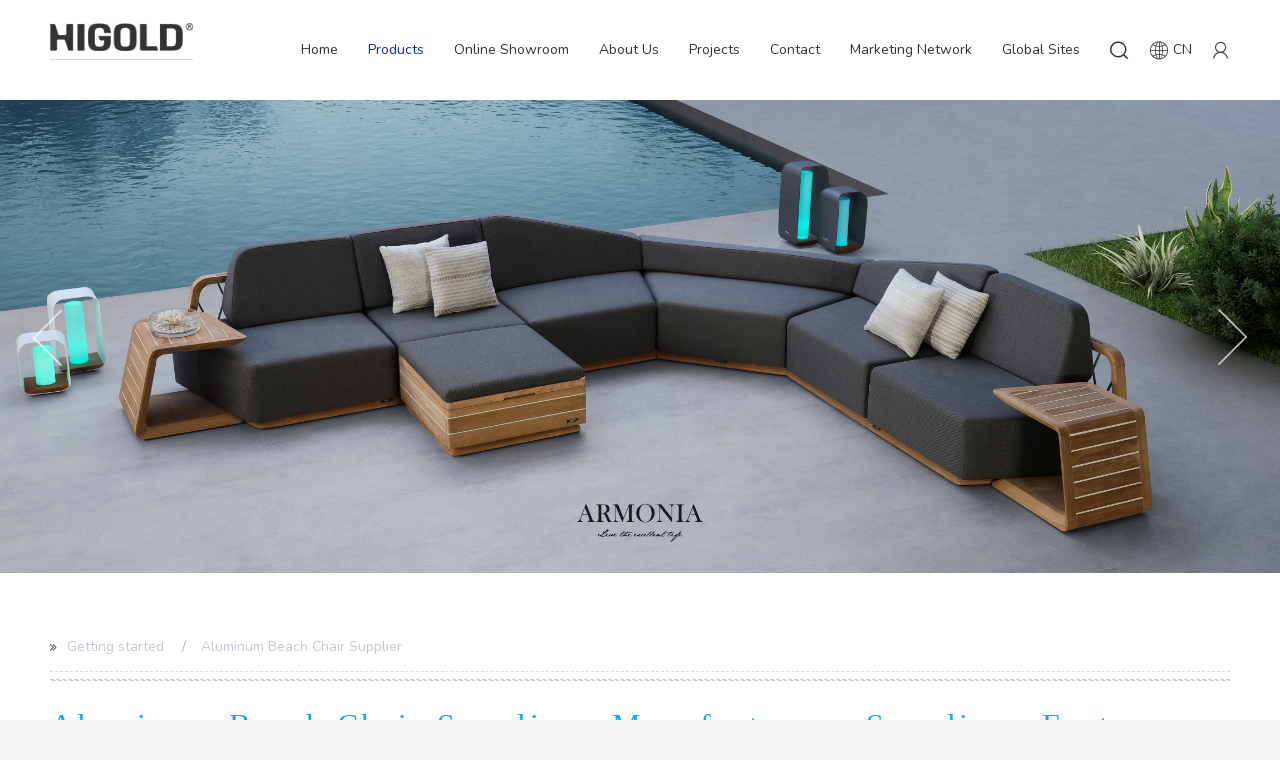

--- FILE ---
content_type: text/html
request_url: https://www.higoldgroup.com/aluminum-beach-chair-supplier-tag.html
body_size: 12403
content:
<!DOCTYPE html>
<html xmlns="http://www.w3.org/1999/xhtml">

<head><meta name="author" content="全球搜 - Globalso.com" />
    <meta http-equiv="Content-Type" content="text/html; charset=utf-8" />
    <meta http-equiv="Content-Language" content="zh-cn">
    <meta http-equiv="X-UA-Compatible" content="IE=edge,chrome=1" />

    <!-- 以下meta不需要响应式的删掉 -->
    <meta name="viewport" content="width=device-width, initial-scale=1, maximum-scale=1, user-scalable=no">
    <meta name="wap-font-scale" content="no" />
    <meta name="apple-mobile-web-app-capable" content="yes" />
    <meta name="format-detection" content="telephone=no" />

    <meta name="Robots" content="all">
    
    
    <meta name="renderer" content="webkit">

    <title>Wholesale Aluminum Beach Chair Supplier Manufacturer Supplier , Wholesale China Aluminum Beach Chair Supplier Suppliers Factories</title>

    <link rel="icon" href="https://www.higoldgroup.com/assets/static/images/icon.png">
    <link rel="stylesheet" href="https://www.higoldgroup.com/assets/static/style/core.css" />
    <link rel="stylesheet" href="https://www.higoldgroup.com/assets/static/style/style.css" />
    <script src="https://www.higoldgroup.com/assets/static/script/jquery.js"></script>
    <script src="https://www.higoldgroup.com/assets/static/script/core.js"></script>
    <script>
        var _hmt = _hmt || [];
        (function() {
            var hm = document.createElement("script");
            hm.src = "https://hm.baidu.com/hm.js?15632d4404501bb5b904a405be11c485";
            var s = document.getElementsByTagName("script")[0];
            s.parentNode.insertBefore(hm, s);
        })();
    </script>

<link href="https://static1.squarespace.com/static/sitecss/5a00e905b078699ec11345fa/321/55f0aac0e4b0f0a5b7e0b22e/5a00e905b078699ec113460e/341-05142015/1605909445626/site.css?&filterFeatures=false" rel="stylesheet">  
        <link rel="stylesheet" href="https://www.higoldgroup.com//keywords/common/css/blog.css">
        <link rel="stylesheet" href="https://www.higoldgroup.com//keywords/common/css/font-awesome.min.css">
        <link href="https://fonts.font.im/css?family=Nunito:300,400,600,700,900" rel="stylesheet">
        <link href="https://fonts.font.im/css?family=Lora:400,700" rel="stylesheet">  
        <script src="https://www.higoldgroup.com//keywords/common/js/blog.js"></script>
        <style>
        .global_tabs li:after,.global_leftpd .global_toppd_btn,.global_advertisement .shop_btn,.global_form button,.global_page_bar a.current,.global_page_bar a:hover,.global_product:hover .pd_icon,.global_featureed_item:hover .pd_icon,.global_featureed_item .pd_icon:hover{background-color:#02a7eb  !important; }
        .global_research li,.global_page_bar a.current,.global_page_bar a:hover ,.global_product:hover figure,.global_featureed_item:hover figure,.global_blog_item .global_blog_btn:hover{  border-color:#02a7eb!important;}
        .global_related_item h3.title_show i.fa-thumbs-o-up ,.global_related_item h3.title_show i.fa_icon,.global_related_item h3.title_show a,.global_blog_item .global_blog_btn:hover ,.global_featureed_item figcaption h3 a:hover ,.global_product figcaption h3>a:hover,.global_research li a:hover{ color: #02a7eb !important;} 
        .global_leftpd .global_toppd_btn:hover,.global_product .pd_icon:hover,.global_advertisement .shop_btn:hover,.global_form button:hover{background-color: #3d464d !important;}
        .global_product:hover .pd_icon,.global_featureed_item:hover .pd_icon{ background-position: -40px -30px;} 
        .global_product .pd_icon:hover,.global_featureed_item .pd_icon:hover{ background-position: -40px -60px;} 
        .global_advertisement .shop_btn:hover{ color: #fff;}
        </style>
        <style>
        .Footer,.Header--bottom,.Header--top{display:block;}
        .global_page figure{margin:0;}
        .global_page h3 a{padding:0;border:none;}
        .global_page h3:hover a{color:#000!important;}
        .mauticform-button btn{background-color:#02a7eb!important;}
        </style>
        <meta name="description" itemprop="description" content="Our products are widely recognized and trusted by users and can meet continuously changing economic and social needs for .We warmly welcome friends from all walks of life to seek mutual cooperation an" />
    <meta name="keywords" itemprop="keywords" content="Aluminum Beach Chair Supplier,Porch Chairs Supplier,Wholesale Black Patio Furniture,China White Outdoor Chairs,Outdoor Folding Chairs Manufacturer,Folding Patio Chairs Supplier" /><link rel="canonical" href="" /></head>

<body>
<div class="header-block">&nbsp;</div>
<header class="header header-inside">
    <div class="wp1400">
        <h1 class="logo">
            <a href="https://www.higoldgroup.com/">
                <img src="https://www.higoldgroup.com/assets/static/images/logo1.png" class="logo-white" alt="Higold Group -Contemporary Patio Furniture-Find Luxury Outdoor">
                <img src="https://www.higoldgroup.com/assets/static/images/logo3.png" class="logo-black" alt="Higold Group -Contemporary Patio Furniture-Find Luxury Outdoor">
            </a>
        </h1>
        <div class="header-right">
            <nav class="header-nav">
                <ul>
                    <li >
                        <a href="https://www.higoldgroup.com/" class="nav-a">Home</a>
                    </li>
                    <li class="on">
                        <a href="https://www.higoldgroup.com/Products.html" class="nav-a" >Products</a>
                        <div class="nav-sub">
                            <div class="nav-sub-wp">
                                <div class="nav-sub-list">
                                    <a href="https://www.higoldgroup.com/Products/SofaSeatings" class="on">Sofa Seatings</a>
                                    <a href="https://www.higoldgroup.com/Products/DiningSets" >Dining Sets</a>
                                    <a href="https://www.higoldgroup.com/Products/Lounges" >Lounges</a>
                                    <a href="https://www.higoldgroup.com/Products/HangingChairs" >Hanging Chairs</a>
                                    <a href="https://www.higoldgroup.com/Products/Sunshade" >Sunshade</a>
                                    <a href="https://www.higoldgroup.com/Products/Accessory" >Accessory</a>
                                </div>
                                <div class="nav-sub-img">
                                    <a href="https://www.higoldgroup.com/Products.html">
                                        <img src="https://www.higoldgroup.com/uploads/20201221/3e303bfdc265edad7a55bbdb93c4ed4d.jpg" alt="Products">
                                    </a>
                                </div>
                            </div>
                        </div>
                    </li>
                    <li >
                        <a href="http://vr2.fg.net.cn/tour/01c9efdb804347f8?from=groupmessage&isappinstalled=0" class="nav-a" >Online Showroom</a>
                    </li>
                    <li >
                        <a href="https://www.higoldgroup.com/AboutUs.html" class="nav-a" >About Us</a>
                        <div class="nav-sub">
                            <div class="nav-sub-wp">
                                <div class="nav-sub-list">
                                    <a href="https://www.higoldgroup.com/AboutUs/BrandIntroduction" >Brand Introduction</a>
                                    <a href="https://www.higoldgroup.com/AboutUs/History" >History</a>
                                    <a href="https://www.higoldgroup.com/AboutUs/BrandHonors" >Brand Honors</a>
                                    <a href="https://www.higoldgroup.com/AboutUs/DesignPower" >Design Power</a>
                                    <a href="https://www.higoldgroup.com/AboutUs/Productionquality" >production and quality</a>
                                    <a href="https://www.higoldgroup.com/AboutUs/BrandNews" >Brand News</a>
                                    <a href="https://www.higoldgroup.com/AboutUs/BrandVideos" >Brand Videos</a>
                                    <a href="https://www.higoldgroup.com/list/30.html" >Download</a>
                                </div>
                                <div class="nav-sub-img">
                                    <a href="https://www.higoldgroup.com/AboutUs.html">
                                        <img src="https://www.higoldgroup.com/uploads/20201219/9c2c65bf04f89340a5b720d55987fe10.jpg" alt="About Us">
                                    </a>
                                </div>
                            </div>
                        </div>
                    </li>
                    <li >
                        <a href="https://www.higoldgroup.com/Projects.html" class="nav-a" >Projects</a>
                        <div class="nav-sub">
                            <div class="nav-sub-wp">
                                <div class="nav-sub-list">
                                    <a href="https://www.higoldgroup.com/Projects/Africa" >Africa</a>
                                    <a href="https://www.higoldgroup.com/Projects/Asia" >Asia</a>
                                    <a href="https://www.higoldgroup.com/Projects/Europe" >Europe</a>
                                    <a href="https://www.higoldgroup.com/Projects/LatinAmerica" >Latin America</a>
                                    <a href="https://www.higoldgroup.com/Projects/MiddleEast" >Middle east</a>
                                    <a href="https://www.higoldgroup.com/Projects/NorthAmerica" >North America</a>
                                    <a href="https://www.higoldgroup.com/Projects/Oceania" >Oceania</a>
                                </div>
                                <div class="nav-sub-img">
                                    <a href="https://www.higoldgroup.com/Projects.html">
                                        <img src="https://www.higoldgroup.com/uploads/20201219/9dc07cb74ea9b2128fe1b85f81dff9dc.jpg" alt="Projects">
                                    </a>
                                </div>
                            </div>
                        </div>
                    </li>
                    <li >
                        <a href="https://www.higoldgroup.com/list/8.html" class="nav-a" >Contact</a>
                    </li>
                    <li >
                        <a href="https://www.higoldgroup.com/MarketingNetwork.html" class="nav-a" >Marketing Network</a>
                    </li>
                    <li >
                        <a href="/Global Sites.html" class="nav-a"  target="_blank">Global Sites</a>
                        <div class="nav-sub">
                            <div class="nav-sub-wp">
                                <div class="nav-sub-list">
                                    <a href="https://www.higoldeurope.eu/"  target="_blank">Higold Europe</a>
                                    <a href="https://www.higoldusa.net/"  target="_blank">Higold USA</a>
                                    <a href="http://www.higold.com.cn/"  target="_blank">Higold China</a>
                                    <a href="https://www.higolditalia.it/"  target="_blank">Higold Italy</a>
                                    <a href="https://www.higold.com.au/"  target="_blank">Higold Australia</a>
                                    <a href="http://higold.qa/"  target="_blank">Higold Qatar</a>
                                    <a href="http://www.higoldhardware.com"  target="_blank">Higold Hardware</a>
                                    <a href="http://www.higoldsink.com/"  target="_blank">Higold Sink</a>
                                </div>
                                <div class="nav-sub-img">
                                    <a href="/Global Sites.html">
                                        <img src="https://www.higoldgroup.com/uploads/20201219/9dc07cb74ea9b2128fe1b85f81dff9dc.jpg" alt="Global Sites">
                                    </a>
                                </div>
                            </div>
                        </div>
                    </li>
                </ul>
            </nav>
            <div class="header-search">
                <span class="header-search-btn iconfont icon-sousuo"></span>
                <div class="header-search-box">
                    <form action="/search/index.html">
                        <div class="input">
                            <input type="text" placeholder="Please enter keywords" name="search">
                        </div>
                        <button class="iconfont icon-sousuo"></button>
                    </form>
                </div>
            </div>
            <a href="https://www.higoldgroup.net/" class="header-lang">
                <i class="iconfont icon-diqiu"></i>CN
            </a>
            <a href="https://www.higoldgroup.com/user/register.html" class="header-member iconfont icon-denglu"></a>
        </div>
        <div class="header-right-mobile">
            <a href="https://www.higoldgroup.com/user/register.html" class="btn"><i class="iconfont icon-denglu"></i></a>
            <a href="" class="btn"><i class="iconfont icon-diqiu"></i>CN</a>
            <span class="btn" id="mMenuBtn"><i class="iconfont icon-unie625"></i></span>
        </div>
    </div>
</header>

<div class="nav-mobile" id="navMobile">
    <div class="nav-mobile-wp">
        <div class="nav-mobile-top">
            <i class="iconfont icon-you"></i>
            <span>Back</span>
        </div>
        <form action="/search/index.html" class="nav-mobile-search">
            <div class="input">
                <input type="text" name="search">
            </div>
            <button class="iconfont icon-sousuo"></button>
        </form>
        <div class="nav-mobile-box">
            <div class="nav-mobile-list" id="navScroller">
                <div class="nav-mobile-list-wp">
                    <ul>
                        <li class="on">
                            <a href="https://www.higoldgroup.com/Products.html">Products</a>
                            <div class="sub">
                                <a href="https://www.higoldgroup.com/Products/SofaSeatings" class="on">Sofa Seatings</a>
                                <a href="https://www.higoldgroup.com/Products/DiningSets" >Dining Sets</a>
                                <a href="https://www.higoldgroup.com/Products/Lounges" >Lounges</a>
                                <a href="https://www.higoldgroup.com/Products/HangingChairs" >Hanging Chairs</a>
                                <a href="https://www.higoldgroup.com/Products/Sunshade" >Sunshade</a>
                                <a href="https://www.higoldgroup.com/Products/Accessory" >Accessory</a>
                            </div>
                        </li>
                        <li >
                            <a href="http://vr2.fg.net.cn/tour/01c9efdb804347f8?from=groupmessage&isappinstalled=0">Online Showroom</a>
                        </li>
                        <li >
                            <a href="https://www.higoldgroup.com/AboutUs.html">About Us</a>
                            <div class="sub">
                                <a href="https://www.higoldgroup.com/AboutUs/BrandIntroduction" >Brand Introduction</a>
                                <a href="https://www.higoldgroup.com/AboutUs/History" >History</a>
                                <a href="https://www.higoldgroup.com/AboutUs/BrandHonors" >Brand Honors</a>
                                <a href="https://www.higoldgroup.com/AboutUs/DesignPower" >Design Power</a>
                                <a href="https://www.higoldgroup.com/AboutUs/Productionquality" >production and quality</a>
                                <a href="https://www.higoldgroup.com/AboutUs/BrandNews" >Brand News</a>
                                <a href="https://www.higoldgroup.com/AboutUs/BrandVideos" >Brand Videos</a>
                                <a href="https://www.higoldgroup.com/list/30.html" >Download</a>
                            </div>
                        </li>
                        <li >
                            <a href="https://www.higoldgroup.com/Projects.html">Projects</a>
                            <div class="sub">
                                <a href="https://www.higoldgroup.com/case/all.html">All</a>
                                <a href="https://www.higoldgroup.com/Projects/Africa" >Africa</a>
                                <a href="https://www.higoldgroup.com/Projects/Asia" >Asia</a>
                                <a href="https://www.higoldgroup.com/Projects/Europe" >Europe</a>
                                <a href="https://www.higoldgroup.com/Projects/LatinAmerica" >Latin America</a>
                                <a href="https://www.higoldgroup.com/Projects/MiddleEast" >Middle east</a>
                                <a href="https://www.higoldgroup.com/Projects/NorthAmerica" >North America</a>
                                <a href="https://www.higoldgroup.com/Projects/Oceania" >Oceania</a>
                            </div>
                        </li>
                        <li >
                            <a href="https://www.higoldgroup.com/list/8.html">Contact</a>
                        </li>
                        <li >
                            <a href="https://www.higoldgroup.com/MarketingNetwork.html">Marketing Network</a>
                        </li>
                        <li >
                            <a href="/Global Sites.html">Global Sites</a>
                            <div class="sub">
                                <a href="https://www.higoldeurope.eu/" >Higold Europe</a>
                                <a href="https://www.higoldusa.net/" >Higold USA</a>
                                <a href="http://www.higold.com.cn/" >Higold China</a>
                                <a href="https://www.higolditalia.it/" >Higold Italy</a>
                                <a href="https://www.higold.com.au/" >Higold Australia</a>
                                <a href="http://higold.qa/" >Higold Qatar</a>
                                <a href="http://www.higoldhardware.com" >Higold Hardware</a>
                                <a href="http://www.higoldsink.com/" >Higold Sink</a>
                            </div>
                        </li>
                    </ul>
                </div>
            </div>
            <div class="nav-mobile-sub" id="subScroller">
                <div class="nav-mobile-sub-scroller">
                    <div class="nav-mobile-sub-box"></div>
                </div>
            </div>
        </div>
    </div>
</div>



<!--pc-->
<div class="common-banner banner-swiper banner-swiper-pc pro-banner swiper-container">
    <ul class="swiper-wrapper">
        <li class="swiper-slide">
            <div class="box">
                <img src="https://www.higoldgroup.com/uploads/20211224/f437f7f17b96aabf5e13e87bb3a5065a.jpg" alt="Sofa Seatings">
            </div>
        </li>
        <li class="swiper-slide">
            <div class="box">
                <img src="https://www.higoldgroup.com/uploads/20210612/c3a8192967db8951269d9d11647234be.jpg" alt="Sofa Seatings">
            </div>
        </li>
        <li class="swiper-slide">
            <div class="box">
                <img src="https://www.higoldgroup.com/uploads/20211224/6313909d9b5a4f1c4d0c6b215d37bd7b.jpg" alt="Sofa Seatings">
            </div>
        </li>
    </ul>
    <div class="prev index-prev iconfont icon-iconfonticonfont10shanchu-copy-copy"></div>
    <div class="next index-next iconfont icon-iconfonticonfont10shanchu-copy-copy"></div>
</div>

<!--mobile-->
<div class="banner-swiper banner-swiper-mobile pro-banner swiper-container">
    <ul class="swiper-wrapper">
        <li class="swiper-slide">
            <div class="box">
                <img src="https://www.higoldgroup.com/uploads/20211224/9ff04d387f4d38f2d1a14bfda542b125.jpg" alt="Sofa Seatings">
            </div>
        </li>
        <li class="swiper-slide">
            <div class="box">
                <img src="https://www.higoldgroup.com/uploads/20210612/9ffc613bc5097e4a13cbbbb185fe3083.jpg" alt="Sofa Seatings">
            </div>
        </li>
        <li class="swiper-slide">
            <div class="box">
                <img src="https://www.higoldgroup.com/uploads/20211224/ac08b37b31ccd2a57fcaba0fad5406cf.jpg" alt="Sofa Seatings">
            </div>
        </li>
    </ul>
    <div class="prev index-prev iconfont icon-iconfonticonfont10shanchu-copy-copy"></div>
    <div class="next index-next iconfont icon-iconfonticonfont10shanchu-copy-copy"></div>
</div>



        <!--超级页面 start-->
 
 
        <section class="global_page">
            <section class="layout">
              <ul class="global_path_nav">
                <li><a>Getting started</a></li>
                <li><a>Aluminum Beach Chair Supplier</a></li>
              </ul>
            
              <section class="global_section global_section01">
                <h3 class="globalmain_title">Aluminum Beach Chair Supplier - Manufacturers, Suppliers, Factory from China</h3>
                <p class="global_desc">Our products are widely recognized and trusted by users and can meet continuously changing economic and social needs for <a href="https://www.higoldgroup.com/outdoor-furniture-wholesale-tag.html" style="color:#02a7eb" title="Outdoor Furniture Wholesale"  >Outdoor Furniture Wholesale</a>,<a href="https://www.higoldgroup.com/patio-chaise-lounger-manufacturer-tag.html" style="color:#02a7eb" title="Patio Chaise Lounger Manufacturer"  >Patio Chaise Lounger Manufacturer</a>,<a href="https://www.higoldgroup.com/patio-furniture-couch-manufacturer-tag.html" style="color:#02a7eb" title="Patio Furniture Couch Manufacturer"  >Patio Furniture Couch Manufacturer</a>,<a href="https://www.higoldgroup.com/luxury-couches-factory-tag.html" style="color:#02a7eb" title="Luxury Couches Factory"  >Luxury Couches Factory</a>,<a href="https://www.higoldgroup.com/wood-outdoor-sectional-tag.html" style="color:#02a7eb" title="Wood Outdoor Sectional"  >Wood Outdoor Sectional</a>.We warmly welcome friends from all walks of life to seek mutual cooperation and create a more brilliant and splendid tomorrow.  The product will supply to all over the world, such as Europe, America, Australia, Iraq ,Bahamas ,Iceland ,Please feel cost-free to send us your specifications and we'll respond to you asap. We've got a professional engineering team to serve for the every single detailed needs. Free samples may be sent for you personally to know far more facts. So that you can meet your desires, please really feel cost-free to contact us. You could send us emails and call us straight. Additionally, we welcome visits to our factory from all over the world for much better recognizing of our corporation. nd merchandise. In our trade with merchants of several countries, we often adhere to the principle of equality and mutual advantage. It is our hope to market, by joint efforts, both trade and friendship to our mutual benefit. We look forward to getting your inquiries. </p>
              </section>
              <section class="global_section global_section02">
                <h3 class="global_title">Related Products</h3>
                <div class="global_top_products flex_nowrap">
                  <div class="global_leftpd global_product">
                    <figure>
                      <div class="img"><img src="https://www.higoldgroup.com/uploads/20210911/3fd44da71365d8254bcf6c75636e67e6.jpg" alt="Clark Rocking Lounger Chair 2041780"><a class="fancybox pd_icon" href="https://www.higoldgroup.com/uploads/20210911/3fd44da71365d8254bcf6c75636e67e6.jpg" data-fancybox-group="gallery" title="Clark Rocking Lounger Chair 2041780"></a></div>
                       

                      <figcaption>
                        <h3><a href="https://www.higoldgroup.com/Products/Lounges/253.html">Clark Rocking Lounger Chair 2041780</a></h3>
                  
                            <a href="" class="global_pdmore global_pdbtn">inquiry now</a>
                     
                        
                    </figcaption>
                    </figure>
                  </div>
                  <div class="global_rightpd flex_wrap">
                 
                                       <div class="global_product">
                        <figure>
                          <div class="img"><img src="https://www.higoldgroup.com/uploads/20210911/8788ae8eb6ddc9b67ae2ba12a265cce9.jpg" alt="Clark Lounge Chair with Ottoman 2041730"><a class="fancybox pd_icon" href="https://www.higoldgroup.com/uploads/20210911/8788ae8eb6ddc9b67ae2ba12a265cce9.jpg" data-fancybox-group="gallery" title="Clark Lounge Chair with Ottoman 2041730"></a></div>
                          <figcaption>
                            <h3><a href="https://www.higoldgroup.com/Products/Lounges/252.html">Clark Lounge Chair with Ottoman 2041730</a></h3>
                           </figcaption>
                        </figure>
                      </div>
                     
                                      <div class="global_product">
                        <figure>
                          <div class="img"><img src="https://www.higoldgroup.com/uploads/20210911/9f1900e68ee278405eb66b4135443973.jpg" alt="New York Swivel Lounge Chair 204025"><a class="fancybox pd_icon" href="https://www.higoldgroup.com/uploads/20210911/9f1900e68ee278405eb66b4135443973.jpg" data-fancybox-group="gallery" title="New York Swivel Lounge Chair 204025"></a></div>
                          <figcaption>
                            <h3><a href="https://www.higoldgroup.com/Products/Lounges/244.html">New York Swivel Lounge Chair 204025</a></h3>
                           </figcaption>
                        </figure>
                      </div>
                     
                                      <div class="global_product">
                        <figure>
                          <div class="img"><img src="https://www.higoldgroup.com/uploads/20210915/41610127c795ef31dc84b6e4806ede6b.jpg" alt="Geneva Swivel Lounger Chair 203170"><a class="fancybox pd_icon" href="https://www.higoldgroup.com/uploads/20210915/41610127c795ef31dc84b6e4806ede6b.jpg" data-fancybox-group="gallery" title="Geneva Swivel Lounger Chair 203170"></a></div>
                          <figcaption>
                            <h3><a href="https://www.higoldgroup.com/Products/Lounges/205.html">Geneva Swivel Lounger Chair 203170</a></h3>
                           </figcaption>
                        </figure>
                      </div>
                     
                                      <div class="global_product">
                        <figure>
                          <div class="img"><img src="https://www.higoldgroup.com/uploads/20201222/75ca2e84885393b3bad64a3903148f04.jpg" alt="Nofi Swing Lounge Chair 680191"><a class="fancybox pd_icon" href="https://www.higoldgroup.com/uploads/20201222/75ca2e84885393b3bad64a3903148f04.jpg" data-fancybox-group="gallery" title="Nofi Swing Lounge Chair 680191"></a></div>
                          <figcaption>
                            <h3><a href="https://www.higoldgroup.com/Products/Lounges/175.html">Nofi Swing Lounge Chair 680191</a></h3>
                           </figcaption>
                        </figure>
                      </div>
                     
                                      <div class="global_product">
                        <figure>
                          <div class="img"><img src="https://www.higoldgroup.com/uploads/20201222/a54e7f15973586ab6f29682e104c364a.jpg" alt="Nofi Swing Lounge Chair 680191"><a class="fancybox pd_icon" href="https://www.higoldgroup.com/uploads/20201222/a54e7f15973586ab6f29682e104c364a.jpg" data-fancybox-group="gallery" title="Nofi Swing Lounge Chair 680191"></a></div>
                          <figcaption>
                            <h3><a href="https://www.higoldgroup.com/Products/Lounges/174.html">Nofi Swing Lounge Chair 680191</a></h3>
                           </figcaption>
                        </figure>
                      </div>
                     
                                      <div class="global_product">
                        <figure>
                          <div class="img"><img src="https://www.higoldgroup.com/uploads/20201223/f078d7820b8b7279fd85074967952791.jpg" alt="Emoti Swing Chair 697795"><a class="fancybox pd_icon" href="https://www.higoldgroup.com/uploads/20201223/f078d7820b8b7279fd85074967952791.jpg" data-fancybox-group="gallery" title="Emoti Swing Chair 697795"></a></div>
                          <figcaption>
                            <h3><a href="https://www.higoldgroup.com/Products/HangingChairs/194.html">Emoti Swing Chair 697795</a></h3>
                           </figcaption>
                        </figure>
                      </div>
                     
                  
                  </div>
                </div>
              </section>

   

              <section class="global_section global_advertisement">
                <div class="pcad_img"><img src="https://www.higoldgroup.com/uploads/20210202/45753959fe94e2c18e1d8f29c2b453ad.jpg" alt=""></div>
                <div class="moad_img"><img src="https://www.higoldgroup.com/uploads/20210202/45753959fe94e2c18e1d8f29c2b453ad.jpg" alt=""></div>
              </section>
      



              <section class="global_section global_sell_product">
                <h3 class="global_title">Top Selling Product</h3>
                <ul class="global_featuredpd flex_wrap">
                                 <li class="global_featureed_item">
                           <figure>
                          <div class="img"><img src="https://www.higoldgroup.com/uploads/20210911/5c0b795a367411819d0c0da8b446f0b3.jpg" alt="New York Modular Sectional 2040610"><a class="fancybox pd_icon" href="https://www.higoldgroup.com/uploads/20210911/5c0b795a367411819d0c0da8b446f0b3.jpg" data-fancybox-group="gallerytopsell" title="New York Modular Sectional 2040610"></a></div>
                          <figcaption>
                            <h3><a href="https://www.higoldgroup.com/Products/SofaSeatings/240.html">New York Modular Sectional 2040610</a></h3>
                           </figcaption>
                        </figure>
                  </li>
                                 <li class="global_featureed_item">
                           <figure>
                          <div class="img"><img src="https://www.higoldgroup.com/uploads/20211110/690f0bcddc467aedafb30656601aaaf8.jpg" alt="Sophia3.0-324260"><a class="fancybox pd_icon" href="https://www.higoldgroup.com/uploads/20211110/690f0bcddc467aedafb30656601aaaf8.jpg" data-fancybox-group="gallerytopsell" title="Sophia3.0-324260"></a></div>
                          <figcaption>
                            <h3><a href="https://www.higoldgroup.com/Products/SofaSeatings/381.html">Sophia3.0-324260</a></h3>
                           </figcaption>
                        </figure>
                  </li>
                                 <li class="global_featureed_item">
                           <figure>
                          <div class="img"><img src="https://www.higoldgroup.com/uploads/20201223/cd789825d69b4c47c0ec94787e4b3fe5.jpg" alt="Emoti Conversation Set 697730"><a class="fancybox pd_icon" href="https://www.higoldgroup.com/uploads/20201223/cd789825d69b4c47c0ec94787e4b3fe5.jpg" data-fancybox-group="gallerytopsell" title="Emoti Conversation Set 697730"></a></div>
                          <figcaption>
                            <h3><a href="https://www.higoldgroup.com/Products/SofaSeatings/187.html">Emoti Conversation Set 697730</a></h3>
                           </figcaption>
                        </figure>
                  </li>
                                 <li class="global_featureed_item">
                           <figure>
                          <div class="img"><img src="https://www.higoldgroup.com/uploads/20201223/e717f65a31c436843f25546d5eed2c3a.jpg" alt="Shenzhou X Dining Set 202690"><a class="fancybox pd_icon" href="https://www.higoldgroup.com/uploads/20201223/e717f65a31c436843f25546d5eed2c3a.jpg" data-fancybox-group="gallerytopsell" title="Shenzhou X Dining Set 202690"></a></div>
                          <figcaption>
                            <h3><a href="https://www.higoldgroup.com/Products/DiningSets/228.html">Shenzhou X Dining Set 202690</a></h3>
                           </figcaption>
                        </figure>
                  </li>
                                 <li class="global_featureed_item">
                           <figure>
                          <div class="img"><img src="https://www.higoldgroup.com/uploads/20210911/60d07325a83ed040894e7e0f33021152.jpg" alt="New York Conversation Set 204010"><a class="fancybox pd_icon" href="https://www.higoldgroup.com/uploads/20210911/60d07325a83ed040894e7e0f33021152.jpg" data-fancybox-group="gallerytopsell" title="New York Conversation Set 204010"></a></div>
                          <figcaption>
                            <h3><a href="https://www.higoldgroup.com/Products/SofaSeatings/239.html">New York Conversation Set 204010</a></h3>
                           </figcaption>
                        </figure>
                  </li>
                                 <li class="global_featureed_item">
                           <figure>
                          <div class="img"><img src="https://www.higoldgroup.com/uploads/20210122/982a47c616cea23543f8c9adc2530d38.jpg" alt="Tulip Dining Set 203030"><a class="fancybox pd_icon" href="https://www.higoldgroup.com/uploads/20210122/982a47c616cea23543f8c9adc2530d38.jpg" data-fancybox-group="gallerytopsell" title="Tulip Dining Set 203030"></a></div>
                          <figcaption>
                            <h3><a href="https://www.higoldgroup.com/Products/DiningSets/329.html">Tulip Dining Set 203030</a></h3>
                           </figcaption>
                        </figure>
                  </li>
                                 <li class="global_featureed_item">
                           <figure>
                          <div class="img"><img src="https://www.higoldgroup.com/uploads/20210911/e71aa8008c69dda051197663200cfca7.jpg" alt="Clark Dining Set 2041720"><a class="fancybox pd_icon" href="https://www.higoldgroup.com/uploads/20210911/e71aa8008c69dda051197663200cfca7.jpg" data-fancybox-group="gallerytopsell" title="Clark Dining Set 2041720"></a></div>
                          <figcaption>
                            <h3><a href="https://www.higoldgroup.com/Products/DiningSets/250.html">Clark Dining Set 2041720</a></h3>
                           </figcaption>
                        </figure>
                  </li>
                                 <li class="global_featureed_item">
                           <figure>
                          <div class="img"><img src="https://www.higoldgroup.com/uploads/20210122/c28baf99797b0894dc75a0748558af66.jpg" alt="Tulip Chaise Lounge 203090"><a class="fancybox pd_icon" href="https://www.higoldgroup.com/uploads/20210122/c28baf99797b0894dc75a0748558af66.jpg" data-fancybox-group="gallerytopsell" title="Tulip Chaise Lounge 203090"></a></div>
                          <figcaption>
                            <h3><a href="https://www.higoldgroup.com/Products/Lounges/331.html">Tulip Chaise Lounge 203090</a></h3>
                           </figcaption>
                        </figure>
                  </li>
                                 <li class="global_featureed_item">
                           <figure>
                          <div class="img"><img src="https://www.higoldgroup.com/uploads/20210121/41c586dfa2b3fdc7de76677ca8163332.jpg" alt="Teakman Dining Set 2018100"><a class="fancybox pd_icon" href="https://www.higoldgroup.com/uploads/20210121/41c586dfa2b3fdc7de76677ca8163332.jpg" data-fancybox-group="gallerytopsell" title="Teakman Dining Set 2018100"></a></div>
                          <figcaption>
                            <h3><a href="https://www.higoldgroup.com/Products/DiningSets/313.html">Teakman Dining Set 2018100</a></h3>
                           </figcaption>
                        </figure>
                  </li>
                                 <li class="global_featureed_item">
                           <figure>
                          <div class="img"><img src="https://www.higoldgroup.com/uploads/20211110/f8e92cf471fa8f3474741f15b71cca96.jpg" alt="Exee 3055220"><a class="fancybox pd_icon" href="https://www.higoldgroup.com/uploads/20211110/f8e92cf471fa8f3474741f15b71cca96.jpg" data-fancybox-group="gallerytopsell" title="Exee 3055220"></a></div>
                          <figcaption>
                            <h3><a href="https://www.higoldgroup.com/Products/SofaSeatings/375.html">Exee 3055220</a></h3>
                           </figcaption>
                        </figure>
                  </li>
                                 <li class="global_featureed_item">
                           <figure>
                          <div class="img"><img src="https://www.higoldgroup.com/uploads/20210915/12f6cfe281e682f999adae3bd5ba455f.jpg" alt="Geneva Conversation Set 2031340"><a class="fancybox pd_icon" href="https://www.higoldgroup.com/uploads/20210915/12f6cfe281e682f999adae3bd5ba455f.jpg" data-fancybox-group="gallerytopsell" title="Geneva Conversation Set 2031340"></a></div>
                          <figcaption>
                            <h3><a href="https://www.higoldgroup.com/Products/SofaSeatings/204.html">Geneva Conversation Set 2031340</a></h3>
                           </figcaption>
                        </figure>
                  </li>
                                 <li class="global_featureed_item">
                           <figure>
                          <div class="img"><img src="https://www.higoldgroup.com/uploads/20210908/70458400108cc6bd14579cf4e0e26762.jpg" alt="Airport Sun Lounger 203680"><a class="fancybox pd_icon" href="https://www.higoldgroup.com/uploads/20210908/70458400108cc6bd14579cf4e0e26762.jpg" data-fancybox-group="gallerytopsell" title="Airport Sun Lounger 203680"></a></div>
                          <figcaption>
                            <h3><a href="https://www.higoldgroup.com/Products/Lounges/258.html">Airport Sun Lounger 203680</a></h3>
                           </figcaption>
                        </figure>
                  </li>
                                 
                 </ul>
              </section>
          <section class="global_section global_blog_container">
			<h3 class="global_title">blog</h3>
                        <div class="global_related_items">
                            
                                                      <div class="global_related_item">
                                <figure>
                                    <div class="blog_img"><a href="https://www.higoldgroup.com/AboutUs/298.html"><img src="https://www.higoldgroup.com/uploads/20210104/da09f05de7dc4a8159e1be09cc8f39a1.jpg" alt=""></a></div>
                                    <figcaption>
                                        <h4 class="blog_tit"><a href="https://www.higoldgroup.com/AboutUs/298.html">Higold Furnitures Shows up at Shenzhen Investment Zhongcheng Garden Phase</a></h4>
										<span class="blog_time">June 2020</span>
                                        <div class="blog_desc">The combination of Higold furniture and Shenzhen's new landmark-Shenzhen Investment Zhongcheng Garden Phase I Sky Pool Club creates an urban aesthetic of the skyline. Higold outdoor furniture has experienced the baptism of time and won the test of the market. </div>
										<a href="" class="global_blogbtn">read more</a>
                                    </figcaption>
                                </figure>
                            </div>
                            
                                                          <div class="global_related_item">
                                <figure>
                                    <div class="blog_img"><a href="https://www.higoldgroup.com/AboutUs/104.html"><img src="https://www.higoldgroup.com/uploads/20201218/196d6904d9f76edf2f59604f3a3f6af1.jpg" alt=""></a></div>
                                    <figcaption>
                                        <h4 class="blog_tit"><a href="https://www.higoldgroup.com/AboutUs/104.html">Let the World See Higold Design l Higold Outdoor Furniture Shocked the World at Solex UK</a></h4>
										<span class="blog_time">July 2019</span>
                                        <div class="blog_desc">The NEC exhibition center in Birmingham, UK ushered in the annual event from July 9th to July 11th, 2019-Solex Outdoor Life Exhibition (Hereinafter referred to as Solex). </div>
										<a href="" class="global_blogbtn">read more</a>
                                    </figcaption>
                                </figure>
                            </div>
                            
                                                          <div class="global_related_item">
                                <figure>
                                    <div class="blog_img"><a href="https://www.higoldgroup.com/AboutUs/296.html"><img src="https://www.higoldgroup.com/uploads/20210104/49d7b66b64aee6190c47d29d875846fc.jpg" alt=""></a></div>
                                    <figcaption>
                                        <h4 class="blog_tit"><a href="https://www.higoldgroup.com/AboutUs/296.html">Higold Attends the 46TH CIFF in Shanghai, Becoming One of the Brightest Stars of the Exhibition</a></h4>
										<span class="blog_time">September 2020</span>
                                        <div class="blog_desc">The 46th China National Expo (Shanghai) was held in Shanghai Hongqiao National Convention and Exhibition Center from September 7-10, 2020. As an important brand in the continuous exhibition, Higold furniture was unveiled at the NA09 booth of the National Convention and Exhibition Center (North Hall). </div>
										<a href="" class="global_blogbtn">read more</a>
                                    </figcaption>
                                </figure>
                            </div>
                            
                                                          <div class="global_related_item">
                                <figure>
                                    <div class="blog_img"><a href="https://www.higoldgroup.com/AboutUs/299.html"><img src="https://www.higoldgroup.com/uploads/20210104/3bb1cdc3a061c1d6eebfa98c1dc4495b.jpg" alt=""></a></div>
                                    <figcaption>
                                        <h4 class="blog_tit"><a href="https://www.higoldgroup.com/AboutUs/299.html">Back to Nature-Higold Onda Collection Enables an All-weather Use</a></h4>
										<span class="blog_time">May 2020</span>
                                        <div class="blog_desc">Being conceived for the outdoor, the Pininfarina design team took the inspiration from the dynamism, elegance and purity of the ocean waves, the empty space that is created when a wave is broken, resulting in to a hollow or tube wave (Onda in Italian). </div>
										<a href="" class="global_blogbtn">read more</a>
                                    </figcaption>
                                </figure>
                            </div>
                            
                                     <!--                     <div class="global_related_item">-->
       <!--                         <figure>-->
       <!--                             <div class="blog_img"><a href=""><img src="/style/images/demo/blog02.jpg" alt=""></a></div>-->
       <!--                             <figcaption>-->
       <!--                                 <h4 class="blog_tit"><a href="">Explore the magical city of the Persian Gulf, meets the HIGOLD original outdoor furniture</a></h4>-->
							<!--			<span class="blog_time">November 2021</span>-->
       <!--                                 <div class="blog_desc">Known as the "Arab Riviera", Doha Qatar is the magical city of the Persian Gulf. The Riviera Gardens Qatar is like the brightest star in the night sky of Doha, shining brilliantly. Hides between the sand and sea.</div>-->
							<!--			<a href="" class="global_blogbtn">read more</a>-->
       <!--                             </figcaption>-->
       <!--                         </figure>-->
       <!--                     </div>-->
       <!--                     <div class="global_related_item">-->
       <!--                         <figure>-->
       <!--                             <div class="blog_img"><a href=""><img src="/style/images/demo/blog03.jpg" alt=""></a></div>-->
       <!--                             <figcaption>-->
       <!--                                 <h4 class="blog_tit"><a href="">Explore the magical city of the Persian Gulf, meets the HIGOLD original outdoor furniture</a></h4>-->
							<!--			<span class="blog_time">November 2021</span>-->
       <!--                                 <div class="blog_desc">Known as the "Arab Riviera", Doha Qatar is the magical city of the Persian Gulf. The Riviera Gardens Qatar is like the brightest star in the night sky of Doha, shining brilliantly. Hides between the sand and sea.</div>-->
							<!--			<a href="" class="global_blogbtn">read more</a>-->
       <!--                             </figcaption>-->
       <!--                         </figure>-->
       <!--                     </div>-->

							<!--<div class="global_related_item">-->
       <!--                         <figure>-->
       <!--                             <div class="blog_img"><a href=""><img src="/style/images/demo/blog04.jpg" alt=""></a></div>-->
       <!--                             <figcaption>-->
       <!--                                 <h4 class="blog_tit"><a href="">Explore the magical city of the Persian Gulf, meets the HIGOLD original outdoor furniture</a></h4>-->
							<!--			<span class="blog_time">November 2021</span>-->
       <!--                                 <div class="blog_desc">Known as the "Arab Riviera", Doha Qatar is the magical city of the Persian Gulf. The Riviera Gardens Qatar is like the brightest star in the night sky of Doha, shining brilliantly. Hides between the sand and sea.</div>-->
							<!--			<a href="" class="global_blogbtn">read more</a>-->
       <!--                             </figcaption>-->
       <!--                         </figure>-->
       <!--                     </div>-->

                     
                        </div>
          </section>
       
 



		  <section class="global_section global_video_container">
			<h3 class="global_title">videos</h3>
				<ul class="global_related_videos">
				      	                 <div class="global_related_video"><img style="max-height:367px" src="https://www.higoldgroup.com/uploads/20201221/39adecfbfa51c648eff27e0947c60f0a.jpg" alt="Airport Collection Video"><a href="http://1302978503.vod2.myqcloud.com/331499c8vodcq1302978503/add12bee5285890811482940735/2uqSaSwUT7YA.mp4" class="video_name">Airport Collection Video</a></div>
	                  	                 <div class="global_related_video"><img style="max-height:367px" src="https://www.higoldgroup.com/uploads/20210107/ece121e9470efbee668e7586ef5fb35c.jpg" alt="Hestia Collection Video"><a href="http://1302978503.vod2.myqcloud.com/331499c8vodcq1302978503/31a3dfa35285890812382431243/JJqAhlY5XRgA.mp4" class="video_name">Hestia Collection Video</a></div>
	                  	                 <!--<div class="global_related_video"><img src="/style/images/demo/video02.jpg" alt=""><a href="" class="video_name">Higold Group Video</a></div>-->
				</ul>
		  </section>
	  
		  <section class="global_section global_reviews_container">
			<h3 class="global_title">reviews</h3>
				<ul class="global_reviews_wrap flex_nowrap">
				    
				    <ul class="kehua_reviews_columns flex_nowrap">
                        				    
	                  <li class="global_reviews">
						  <figure>
							   <span class="review_icon"><img src="/style/images/demo/handup.png" alt=""></span>
                               <figcaption>
                                    <h3 class="customer_name">Mario </h3>
                                    <span class="review_time">2022-04-08</span>
                                    <div class="review_desc">The company's products very well</div>
                                    <a  class="global_reviewbtn">read more</a>
                               </figcaption>
						  </figure>
					  </li>
 				    
	                  <li class="global_reviews">
						  <figure>
							   <span class="review_icon"><img src="/style/images/demo/handup.png" alt=""></span>
                               <figcaption>
                                    <h3 class="customer_name">Victoria </h3>
                                    <span class="review_time">2022-03-17</span>
                                    <div class="review_desc"> we have purchased and cooperated many times</div>
                                    <a  class="global_reviewbtn">read more</a>
                               </figcaption>
						  </figure>
					  </li>
 				    
	                  <li class="global_reviews">
						  <figure>
							   <span class="review_icon"><img src="/style/images/demo/handup.png" alt=""></span>
                               <figcaption>
                                    <h3 class="customer_name">Victoria </h3>
                                    <span class="review_time">2022-01-17</span>
                                    <div class="review_desc"> fair price and assured quality</div>
                                    <a  class="global_reviewbtn">read more</a>
                               </figcaption>
						  </figure>
					  </li>
            
          </ul>
		  </section>
	  

              <section class="global_section global_related_serach">
                <h3 class="global_title">Related Serach</h3>
                <ul class="global_research">
                                      <li ><a href="https://www.higoldgroup.com/porch-chairs-supplier-tag.html">Porch Chairs Supplier</a></li>
                                    <li ><a href="https://www.higoldgroup.com/wholesale-black-patio-furniture-tag.html">Wholesale Black Patio Furniture</a></li>
                                    <li ><a href="https://www.higoldgroup.com/china-white-outdoor-chairs-tag.html">China White Outdoor Chairs</a></li>
                                    <li ><a href="https://www.higoldgroup.com/outdoor-folding-chairs-manufacturer-tag.html">Outdoor Folding Chairs Manufacturer</a></li>
                                    <li ><a href="https://www.higoldgroup.com/folding-patio-chairs-supplier-tag.html">Folding Patio Chairs Supplier</a></li>
                                    <li ><a href="https://www.higoldgroup.com/outdoor-modular-sectional-factory-tag.html">Outdoor Modular Sectional Factory</a></li>
                                    <li ><a href="https://www.higoldgroup.com/teak-wood-outdoor-furniture-supplier-tag.html">Teak Wood Outdoor Furniture Supplier</a></li>
                                    <li ><a href="https://www.higoldgroup.com/wood-patio-furniture-supplier-tag.html">Wood Patio Furniture Supplier</a></li>
                                    <li ><a href="https://www.higoldgroup.com/marriott-tag.html">Marriott</a></li>
                                  
                  
                </ul>
              </section>
          
            
               <section class="global_section global_leave_message_container">
            <section class="global_message_wrap border_shadow">
                <script type="text/javascript" src="//www.globalso.site/form.js"></script>            </section>
        </section>
          </section>
          </section>
      
          <link rel="stylesheet" href="/style/css/blog.css">
          <script type="text/javascript" src="/style/js/jquery.fancybox.js"></script>
          <script type="text/javascript">
          var winWidth = 0;
          var winHeight = 0;
          
          function getWinSize() {
            if (window.innerWidth) {
              winWidth = window.innerWidth;
            } else if ((document.body) && (document.body.clientWidth)) {
              winWidth = document.body.clientWidth;
            }
            if (window.innerHeight) {
              winHeight = window.innerHeight;
            } else if ((document.body) && (document.body.clientHeight)) {
              winHeight = document.body.clientHeight;
            }
            if (document.documentElement && document.documentElement.clientHeight && document.documentElement.clientWidth) {
              if (window.innerWidth && window.innerHeight) {
                winWidth = window.innerWidth;
                winHeight = window.innerHeight;
              } else {
                winHeight = document.documentElement.clientHeight;
                winWidth = document.documentElement.clientWidth;
              }
            }
          }
            function mSizeChange() {
            getWinSize();
            if (winWidth > 950) {
              function addCurrent(items,item){
              $(item).eq(0).addClass("current");
              $(item).each(function(){
                  $(this).hover(function(){
                    var reNum = $(this).index();
                    $(this).addClass("current").siblings().removeClass("current");
                   })
                })
          
             }
                addCurrent(".global_reviews_wrap",".global_reviews")
                addCurrent(".global_related_videos",".global_related_video")
                addCurrent(".global_featuredpd",".global_featureed_item")
                addCurrent(".global_rightpd ",".global_product")
          }
          
          $('.fancybox').fancybox();
          
          }
          $(function() { mSizeChange(); })
          $(window).resize(function() { mSizeChange() });
          </script>
      <!--超级页面 end-->


<script>
    $(function () {
        bannerSwiper()
        // menu
        insideMenuEvent()
        // select
        $('.select-box').each(function () {
            $(this).select2({
                minimumResultsForSearch: -1,
                language: 'en',
                separator: '-'
            });
        })

        let selectSwiper = new NavSwiper('#selectSwiper');

        // select事件
        $(".select-box").on("select2:select", function (e) {
            var optionsArr = {};
            $('.select-box').each(function () {
                optionsArr[$(this).attr('name')] = $(this).select2("val");
            })
            $.ajax({
                type: "post",
                url: '/search/select',
                data: {
                    "row": optionsArr,
                    "channelId": "2"
                },
                success: function (result) {
                    ajaxData(result);
                }
            })
        })

        // 分页异步
        $('.paged').delegate("a", "click", function () {
            var optionsArr = {};
            $('.select-box').each(function () {
                optionsArr[$(this).attr('name')] = $(this).select2("val");
            })
            $.ajax({
                type: "post",
                url: $(this).attr("href"),
                data: {
                    "row": optionsArr,
                    "channelId": "2"
                },
                success: function (result) {
                    ajaxData(result);
                }
            })
            return false;
        })

        // 异步加载数据
        function ajaxData(res) {
            var html = "";
            $(".paged").html(res.page);
            delete res.page;
            delete res.status;
            for (var k in res) {
                html += "<li><a href=" + res[k].link + "><div class='img'><img src=" + res[k].image + " alt= " + res[k].title + "></div><div class='info'><h3>" + res[k].title + "</h3><div class='info-params'><span class='views'><i class='iconfont icon-yanjing'></i>" + res[k].views + "</span><span><i class='iconfont icon-xinaixin'></i>" + res[k].likes + "</span><span><i class='iconfont icon-icon_huifu'></i></span></div></div></a></li>";
            }
            $(".pro-list-general.pro-list").html(html);
        }
    })
</script>
<footer class="footer">
    <div class="wp1480">
        <div class="footer-content">
            <div class="logo">
                <a href="https://www.higoldgroup.com/">
                    <img src="https://www.higoldgroup.com/assets/static/images/logo2.png" alt="">
                </a>
            </div>
            <div class="footer-share">
                <span class="footer-share-title iconfont icon-fenxiang"></span>
                <a href="https://www.facebook.com/higoldfurniture/" class="footer-share-item iconfont icon-Facebook" target="_blank" title="share to Facebook"></a>
                <a href="https://www.youtube.com/channel/UCM32jUwlApdL3MU6GsfdoHg" class="footer-share-item iconfont icon-you-tube" target="_blank" title="share to Youtube"></a>
                <a href="https://www.linkedin.com/uas/login?session_redirect=https%3A%2F%2Fwww.linkedin.com%2Fcompany%2F14599603%2Fadmin" class="footer-share-item iconfont icon-IN" target="_blank" title="share to LinkedIn"></a>
                <a href="https://twitter.com/Higoldoutdoor1" class="footer-share-item iconfont icon-twitter-fill" target="_blank" title="share to Twitter"></a>
                <a href="https://www.instagram.com/higoldoutdoorfurniture/" class="footer-share-item iconfont icon-ins" target="_blank" title="share to Instagram"></a>
                <a href="https://www.pinterest.co.uk/higoldoutdoorfurniture/" class="footer-share-item iconfont icon-pinterest" target="_blank" title="share to Pinterest"></a>
            </div>
            <div class="p">
                <p>Copyright @ 2021 Higold Group Co., LTD. ALL Rights Reserved.</p>
                <p><a target="_blank" href="https://beian.miit.gov.cn">粤ICP备13057854号</a> <a title="专业广州网站建设|专业深圳网站建设|优网科技"  target="_blank" href="http://www.uweb.net.cn/"></a></p>
            </div>
        </div>
        <nav class="footer-nav">
            <dl>
                <dt><a href="https://www.higoldgroup.com/Products.html">Products</a></dt>
                <dd><a href="https://www.higoldgroup.com/Products/SofaSeatings">Sofa Seatings</a></dd>
                <dd><a href="https://www.higoldgroup.com/Products/DiningSets">Dining Sets</a></dd>
                <dd><a href="https://www.higoldgroup.com/Products/Lounges">Lounges</a></dd>
                <dd><a href="https://www.higoldgroup.com/Products/HangingChairs">Hanging Chairs</a></dd>
                <dd><a href="https://www.higoldgroup.com/Products/Sunshade">Sunshade</a></dd>
                <dd><a href="https://www.higoldgroup.com/Products/Accessory">Accessory</a></dd>
            </dl>
            <dl>
                <dt><a href="http://vr2.fg.net.cn/tour/01c9efdb804347f8?from=groupmessage&isappinstalled=0">Online Showroom</a></dt>
            </dl>
            <dl>
                <dt><a href="https://www.higoldgroup.com/AboutUs.html">About Us</a></dt>
                <dd><a href="https://www.higoldgroup.com/AboutUs/BrandIntroduction">Brand Introduction</a></dd>
                <dd><a href="https://www.higoldgroup.com/AboutUs/History">History</a></dd>
                <dd><a href="https://www.higoldgroup.com/AboutUs/BrandHonors">Brand Honors</a></dd>
                <dd><a href="https://www.higoldgroup.com/AboutUs/DesignPower">Design Power</a></dd>
                <dd><a href="https://www.higoldgroup.com/AboutUs/Productionquality">production and quality</a></dd>
                <dd><a href="https://www.higoldgroup.com/AboutUs/BrandNews">Brand News</a></dd>
                <dd><a href="https://www.higoldgroup.com/AboutUs/BrandVideos">Brand Videos</a></dd>
                <dd><a href="https://www.higoldgroup.com/list/30.html">Download</a></dd>
            </dl>
            <dl>
                <dt><a href="https://www.higoldgroup.com/Projects.html">Projects</a></dt>
                <dd><a href="https://www.higoldgroup.com/Projects/Africa">Africa</a></dd>
                <dd><a href="https://www.higoldgroup.com/Projects/Asia">Asia</a></dd>
                <dd><a href="https://www.higoldgroup.com/Projects/Europe">Europe</a></dd>
                <dd><a href="https://www.higoldgroup.com/Projects/LatinAmerica">Latin America</a></dd>
                <dd><a href="https://www.higoldgroup.com/Projects/MiddleEast">Middle east</a></dd>
                <dd><a href="https://www.higoldgroup.com/Projects/NorthAmerica">North America</a></dd>
                <dd><a href="https://www.higoldgroup.com/Projects/Oceania">Oceania</a></dd>
            </dl>
            <dl>
                <dt><a href="https://www.higoldgroup.com/list/8.html">Contact</a></dt>
            </dl>
            <dl>
                <dt><a href="https://www.higoldgroup.com/MarketingNetwork.html">Marketing Network</a></dt>
            </dl>
            <dl>
                <dt><a href="/Global Sites.html">Global Sites</a></dt>
                <dd><a href="https://www.higoldeurope.eu/">Higold Europe</a></dd>
                <dd><a href="https://www.higoldusa.net/">Higold USA</a></dd>
                <dd><a href="http://www.higold.com.cn/">Higold China</a></dd>
                <dd><a href="https://www.higolditalia.it/">Higold Italy</a></dd>
                <dd><a href="https://www.higold.com.au/">Higold Australia</a></dd>
                <dd><a href="http://higold.qa/">Higold Qatar</a></dd>
                <dd><a href="http://www.higoldhardware.com">Higold Hardware</a></dd>
                <dd><a href="http://www.higoldsink.com/">Higold Sink</a></dd>
            </dl>
        </nav>
    </div>
</footer>

<ul class="rightbar">
    <li>
        <div class="a-box" id="backTop">
            <div class="icon iconfont icon-dingbu"></div>
            <p>top</p>
        </div>
    </li>
    <li>
        <a href="https://www.higoldgroup.com/MarketingNetwork.html" class="a-box">
            <div class="icon iconfont icon-fuwu"></div>
            <p>Marketing Network</p>
        </a>
    </li>
    <li>
        <a href="https://www.higoldgroup.com/AboutUs/CompanyProfile" class="a-box">
            <div class="icon iconfont icon-xiazai"></div>
            <p>download center</p>
        </a>
    </li>
    <!--    <li>-->
    <!--        <a href="" class="a-box">-->
    <!--            <div class="icon iconfont icon-hezuo1"></div>-->
    <!--            <p>franchise</p>-->
    <!--        </a>-->
    <!--    </li>-->
    <li>
        <div class="a-box">
            <div class="icon iconfont icon-fenxiang"></div>
            <p>media</p>
        </div>
        <div class="share-popup">
            <a href="https://www.facebook.com/higoldfurniture/" class="iconfont icon-Facebook" target="_blank" title="share to Facebook"></a>
            <a href="https://www.youtube.com/channel/UCM32jUwlApdL3MU6GsfdoHg" class="iconfont icon-you-tube" target="_blank" title="share to Youtube"></a>
            <a href="https://www.linkedin.com/uas/login?session_redirect=https%3A%2F%2Fwww.linkedin.com%2Fcompany%2F14599603%2Fadmin" class="iconfont icon-IN" target="_blank" title="share to LinkedIn"></a>
            <a href="https://twitter.com/Higoldoutdoor1" class="iconfont icon-twitter-fill" target="_blank" title="share to Twitter"></a>
            <a href="https://www.instagram.com/higoldoutdoorfurniture/" class="iconfont icon-ins" target="_blank" title="share to Instagram"></a>
            <a href="https://www.pinterest.co.uk/higoldoutdoorfurniture/" class="iconfont icon-pinterest" target="_blank" title="share to Pinterest"></a>
        </div>
    </li>
</ul>

<script type="text/javascript" src="//www.globalso.site/livechat.js"></script></body>
<script src="https://www.higoldgroup.com/assets/static/script/script.js"></script>
</html>
<script>
    var _hmt = _hmt || [];
    (function() {
        var hm = document.createElement("script");
        hm.src = "https://hm.baidu.com/hm.js?b43804a56345360aa3e5777e97ef544d";
        var s = document.getElementsByTagName("script")[0];
        s.parentNode.insertBefore(hm, s);
    })();
</script>





--- FILE ---
content_type: text/css
request_url: https://www.higoldgroup.com/assets/static/style/style.css
body_size: 211930
content:
@import '//at.alicdn.com/t/font_2233143_fp1jgvnuksr.css';

body,h1,h2,h3,h4,h5,h6,p,dl,dt,dd,ul,ol,li,form,button,input,textarea,th,td {
    font-weight: normal;
    margin: 0;
    padding: 0
}

body,button,input,select,textarea,h1,h2,h3,h4,h5,h6,i {
    font: normal 12px Gotham-book, BlinkMacSystemFont, Helvetica Neue, PingFang SC, Microsoft YaHei, Source Han Sans SC, Noto Sans CJK SC, WenQuanYi Micro Hei, sans-serif;
    -moz-osx-font-smoothing: grayscale;
    -webkit-font-smoothing: antialiased
}

ul,ol,li {
    list-style: none
}

a {
    text-decoration: none;
    color: #333
}

a:hover {
    text-decoration: none
}

img {
    vertical-align: top;
    border: 0
}

button,input,textarea {
    font-size: 100%;
    vertical-align: middle;
    outline: none;
    border-radius: 0;
    -webkit-appearance: none
}

table {
    border-spacing: 0;
    border-collapse: collapse
}

div,a {
    -webkit-tap-highlight-color: rgba(255,255,255,0)
}

html {
    font-size: 100px
}

@media screen and (min-width: 320px) {
    html {
        font-size:85.33333px
    }
}

@media screen and (min-width: 360px) {
    html {
        font-size:96px
    }
}

@media screen and (min-width: 375px) {
    html {
        font-size:100px
    }
}

@media screen and (min-width: 480px) {
    html {
        font-size:128px
    }
}

@media screen and (min-width: 640px) {
    html {
        font-size:170.66667px
    }
}

@media screen and (min-width: 750px) {
    html {
        font-size:200px
    }
}

.clearfloat:after {
    font-size: 0;
    display: block;
    visibility: hidden;
    clear: both;
    height: 0;
    content: ' '
}

.clearfloat {
    *zoom:1}

.clearboth {
    clear: both
}

.wp {
    width: 1000px;
    margin: 0 auto
}

.checkBrowser {
    font-size: 14px;
    line-height: 40px;
    position: fixed;
    z-index: 99999;
    top: 0;
    left: 50%;
    width: 700px;
    height: 40px;
    margin-left: -360px;
    padding: 0 10px;
    color: #fff;
    border-bottom-right-radius: 5px;
    border-bottom-left-radius: 5px;
    background-color: #e6212a
}

.checkBrowser a {
    font-size: 16px;
    line-height: 20px;
    position: absolute;
    top: 10px;
    right: 5px;
    display: block;
    width: 20px;
    height: 20px;
    cursor: pointer;
    text-align: center;
    color: #333;
    border-radius: 50%;
    background-color: #fff
}

body {
    background-color: #f5f5f5
}

.wp1480 {
    max-width: 1480px;
    margin: 0 auto
}

@media screen and (max-width: 1540px) {
    .wp1480 {
        max-width:100%;
        padding: 0 .15rem;
        -webkit-box-sizing: border-box;
        -moz-box-sizing: border-box;
        box-sizing: border-box
    }
}

.wp1400 {
    max-width: 1400px;
    margin: 0 auto
}

@media screen and (max-width: 1500px) {
    .wp1400 {
        max-width:100%;
        padding: 0 50px;
        -webkit-box-sizing: border-box;
        -moz-box-sizing: border-box;
        box-sizing: border-box
    }
}

@media screen and (max-width: 1200px) {
    .wp1400 {
        padding:0 .15rem
    }
}

.wp1360 {
    max-width: 1360px;
    margin: 0 auto
}

@media screen and (max-width: 1460px) {
    .wp1360 {
        max-width:100%;
        padding: 0 50px;
        -webkit-box-sizing: border-box;
        -moz-box-sizing: border-box;
        box-sizing: border-box
    }
}

@media screen and (max-width: 1200px) {
    .wp1360 {
        padding:0 .15rem
    }
}

.wp1340 {
    max-width: 1340px;
    margin: 0 auto
}

@media screen and (max-width: 1440px) {
    .wp1340 {
        max-width:1200px
    }
}

@media screen and (max-width: 1260px) {
    .wp1340 {
        padding:0 .15rem;
        max-width: 100%;
        -webkit-box-sizing: border-box;
        -moz-box-sizing: border-box;
        box-sizing: border-box
    }
}

@media screen and (max-width: 1060px) {
    .wp1340 {
        padding:0 .15rem;
        width: 100%;
        -webkit-box-sizing: border-box;
        -moz-box-sizing: border-box;
        box-sizing: border-box
    }
}

.wp1260 {
    max-width: 1260px;
    margin: 0 auto
}

@media screen and (max-width: 1360px) {
    .wp1260 {
        max-width:100%;
        padding: 0 50px;
        -webkit-box-sizing: border-box;
        -moz-box-sizing: border-box;
        box-sizing: border-box
    }
}

@media screen and (max-width: 1200px) {
    .wp1260 {
        padding:0 .15rem
    }
}

.wp1200 {
    max-width: 1200px;
    margin: 0 auto
}

@media screen and (max-width: 1300px) {
    .wp1200 {
        max-width:100%;
        padding: 0 50px;
        -webkit-box-sizing: border-box;
        -moz-box-sizing: border-box;
        box-sizing: border-box
    }
}

@media screen and (max-width: 1200px) {
    .wp1200 {
        padding:0 .15rem
    }
}

.wp1160 {
    max-width: 1160px;
    margin: 0 auto
}

@media screen and (max-width: 1260px) {
    .wp1160 {
        max-width:100%;
        padding: 0 50px;
        -webkit-box-sizing: border-box;
        -moz-box-sizing: border-box;
        box-sizing: border-box
    }
}

@media screen and (max-width: 1024px) {
    .wp1160 {
        padding:0 .15rem
    }
}

.inside-banner {
    position: relative;
    width: 100%;
    height: 0;
    padding-bottom: 36.97917%
}

.inside-banner .img-pc,.inside-banner .img-mobile {
    position: absolute;
    top: 0;
    left: 0;
    width: 100%;
    height: 100%;
    background-position: center center;
    background-repeat: no-repeat;
    background-size: cover
}

.inside-banner .img-mobile {
    display: none
}

@media screen and (max-width: 750px) {
    .inside-banner {
        padding-bottom:53.33333%
    }

    .inside-banner .img-pc {
        display: none
    }

    .inside-banner .img-mobile {
        display: block
    }
}

.menu-first {
    height: 90px;
    background-color: #fff
}

.menu-first-box {
    width: 100%;
    height: 90px;
    line-height: 90px;
    white-space: nowrap;
    text-align: center;
    background: rgba(255,255,255,0.8);
    -webkit-transition: height .4s;
    -o-transition: height .4s;
    -moz-transition: height .4s;
    transition: height .4s;
    overflow: hidden
}

.menu-first-box .swiper-wrapper {
    font-size: 0
}

.menu-first-box.no-init .swiper-wrapper {
    display: block;
    width: 100%
}

.menu-first.fixed .menu-first-box {
    position: fixed;
    top: 0;
    left: 0;
    height: 70px;
    line-height: 70px;
    -webkit-box-shadow: 0 2px 6px rgba(0,0,0,0.1);
    box-shadow: 0 2px 6px rgba(0,0,0,0.1);
    z-index: 1000
}

.menu-first .swiper-slide {
    position: relative;
    display: inline-block;
    vertical-align: top;
    width: auto;
    overflow: hidden
}

.menu-first .swiper-slide a {
    position: relative;
    display: block;
    padding: 0 36px;
    font-size: 16px;
    color: #010101;
    text-transform: capitalize;
    -webkit-transition: all .3s;
    -o-transition: all .3s;
    -moz-transition: all .3s;
    transition: all .3s
}

.menu-first .swiper-slide:not(:first-child):before {
    content: '';
    position: absolute;
    top: 50%;
    left: 0;
    -webkit-transform: translateY(-50%);
    -moz-transform: translateY(-50%);
    -ms-transform: translateY(-50%);
    transform: translateY(-50%);
    width: 1px;
    height: 7px;
    background-color: #b2b2b2
}

.menu-first .swiper-slide.on a,.menu-first .swiper-slide a:hover {
    color: #0032a0
}

@media screen and (max-width: 1440px) {
    .menu-first {
        height:80px
    }

    .menu-first-box {
        height: 80px;
        line-height: 80px
    }

    .menu-first.fixed .menu-first-box {
        height: 60px;
        line-height: 60px
    }

    .menu-first .swiper-slide a {
        padding: 0 30px;
        font-size: 15px
    }
}

@media screen and (max-width: 1200px) {
    .menu-first {
        height:65px
    }

    .menu-first-box {
        height: 65px;
        line-height: 65px
    }

    .menu-first.fixed .menu-first-box {
        position: relative;
        height: 65px;
        line-height: 65px;
        -webkit-box-shadow: none;
        box-shadow: none;
        background: none;
        z-index: 1
    }

    .menu-first .swiper-slide a {
        padding: 0 24px;
        font-size: 14px
    }
}

@media screen and (max-width: 750px) {
    .menu-first {
        height:45px
    }

    .menu-first-box {
        height: 45px;
        line-height: 45px
    }

    .menu-first.fixed .menu-first-box {
        height: 45px;
        line-height: 45px
    }

    .menu-first .swiper-slide a {
        padding: 0 18px;
        font-size: 13px
    }
}

.menu-sub {
    padding-top: 40px
}

.menu-sub .swiper-wrapper {
    font-size: 0;
    text-align: center
}

.menu-sub.no-init .swiper-wrapper {
    width: 100%;
    -webkit-box-pack: center;
    -webkit-justify-content: center;
    -moz-box-pack: center;
    -ms-flex-pack: center;
    justify-content: center
}

.menu-sub .swiper-slide {
    position: relative;
    display: inline-block;
    vertical-align: top;
    padding: 0 7px;
    width: auto;
    height: auto;
    overflow: hidden
}

.menu-sub .swiper-slide a {
    position: relative;
    display: -webkit-box;
    display: -webkit-flex;
    display: -moz-box;
    display: -ms-flexbox;
    display: flex;
    -webkit-box-align: center;
    -webkit-align-items: center;
    -moz-box-align: center;
    -ms-flex-align: center;
    align-items: center;
    -webkit-box-pack: center;
    -webkit-justify-content: center;
    -moz-box-pack: center;
    -ms-flex-pack: center;
    justify-content: center;
    height: 100%;
    min-width: 220px;
    max-width: 310px;
    min-height: 48px;
    padding: 6px 10px;
    line-height: 1.2;
    font-size: 16px;
    color: #010101;
    border: 1px solid #d0d0d0;
    text-transform: capitalize;
    -webkit-box-sizing: border-box;
    -moz-box-sizing: border-box;
    box-sizing: border-box;
    -webkit-transition: all .3s;
    -o-transition: all .3s;
    -moz-transition: all .3s;
    transition: all .3s
}

.menu-sub .swiper-slide.on a,.menu-sub .swiper-slide a:hover {
    color: #0032a0;
    border-color: #0032a0
}

@media screen and (max-width: 1440px) {
    .menu-sub .swiper-slide a {
        min-width:190px;
        max-width: 280px;
        min-height: 40px;
        font-size: 15px
    }
}

@media screen and (max-width: 1024px) {
    .menu-sub .swiper-slide a {
        min-width:160px;
        max-width: 250px;
        min-height: 36px;
        font-size: 13px
    }
}

@media screen and (max-width: 750px) {
    .menu-sub {
        padding:20px -moz-calc(.15rem - 3px) 0;
        padding: 20px calc(.15rem - 3px) 0
    }

    .menu-sub .swiper-slide {
        padding: 0 3px
    }

    .menu-sub .swiper-slide a {
        max-width: 230px;
        min-height: 28px;
        min-width: 0;
        font-size: 12px
    }
}

.select2-results__option--group .select2-results__options {
    display: none
}

.select2-container--default .select2-results__option--disabled {
    display: none
}

.select2-container--default .select2-results__option {
    text-transform: capitalize
}

.select2-container--default .select2-results__option--highlighted.select2-results__option--selectable,.select2-container--default .select2-results__option--selected {
    color: #464646;
    background-color: #d3edfb
}

.select2-container--default .select2-results>.select2-results__options {
    max-height: 60vh
}

.select2-container--default .select2-results>.select2-results__options::-webkit-scrollbar {
    width: 5px
}

.select2-container--default .select2-results>.select2-results__options::-webkit-scrollbar-track {
    -webkit-box-shadow: inset 0 0 6px rgba(0,0,0,0.3);
    background-color: #f6f6f6;
    border-radius: 2px
}

.select2-container--default .select2-results>.select2-results__options::-webkit-scrollbar-thumb {
    border-radius: 3px;
    -webkit-box-shadow: inset 0 0 6px rgba(0,0,0,0.3);
    background-color: #666
}

.select2-container--default .select2-results>.select2-results__options::-webkit-scrollbar-button {
    background-color: #f6f6f6
}

.select2-results__option {
    padding: 12px 20px;
    line-height: 22px;
    font-size: 15px;
    color: #464646;
    overflow: hidden;
    border-top: 1px solid #fff
}

@media screen and (max-width: 1440px) {
    .select2-results__option {
        font-size:14px;
        line-height: 20px
    }
}

@media screen and (max-width: 1024px) {
    .select2-results__option {
        padding:10px 15px;
        line-height: 18px;
        font-size: 13px
    }
}

@media screen and (max-width: 750px) {
    .select2-results__option {
        padding:8px 12px;
        line-height: 16px;
        font-size: 12px
    }
}

.select2-dropdown {
    border-color: #eee;
    background-color: #f6f6f6;
    border-radius: 0;
    overflow: hidden
}

.list-page {
    padding-bottom: 100px
}

@media screen and (max-width: 1024px) {
    .list-page {
        padding-bottom:.4rem
    }
}

.paged {
    font-size: 0;
    text-align: center
}

.paged a,.paged .p_info,.paged .current {
    display: inline-block;
    vertical-align: top;
    margin: 5px 10px;
    padding: 0 6px;
    height: 20px;
    line-height: 20px;
    font-size: 18px;
    color: #acacac;
    font-family: 'GothamExLight';
    -webkit-transition: all .3s;
    -o-transition: all .3s;
    -moz-transition: all .3s;
    transition: all .3s
}

@media screen and (max-width: 1440px) {
    .paged a,.paged .p_info,.paged .current {
        margin:4px 8px;
        font-size: 16px
    }
}

@media screen and (max-width: 750px) {
    .paged a,.paged .p_info,.paged .current {
        margin:3px 5px;
        padding: 0 4px;
        font-size: 12px
    }
}

.paged .prev,.paged .next {
    font-size: 16px;
    font-family: 'iconfont'
}

.paged .prev:before,.paged .next:before {
    content: '\e604';
    display: inline-block;
    vertical-align: top
}

@media screen and (max-width: 1440px) {
    .paged .prev,.paged .next {
        font-size:13px
    }
}

@media screen and (max-width: 750px) {
    .paged .prev,.paged .next {
        font-size:10px
    }
}

.paged .next:before {
    -webkit-transform: rotate(180deg);
    -moz-transform: rotate(180deg);
    -ms-transform: rotate(180deg);
    transform: rotate(180deg)
}

.paged .current,.paged a:hover {
    color: #444
}

.article-swiper {
    display: none;
    position: fixed;
    top: 0;
    left: 0;
    width: 100%;
    height: 100%;
    background: rgba(0,0,0,0.8);
    -ms-touch-action: none;
    touch-action: none;
    z-index: 9999
}

.article-swiper .swiper-pagination {
    bottom: 1em;
    color: #fff
}

.article-swiper .swiper-slide img {
    display: block;
    max-width: 95%;
    max-height: -moz-calc(100% - 6em);
    max-height: calc(100% - 6em)
}

.article-swiper .swiper-slide p {
    position: absolute;
    top: 1em;
    left: 0;
    width: 100%;
    text-align: center;
    font-size: 16px;
    color: #fff;
    z-index: 22
}

.banner-swiper-mobile {
    display: none
}

@media screen and (max-width: 750px) {
    .banner-swiper-pc {
        display:none
    }

    .banner-swiper-mobile {
        display: block
    }
}

.uweb-search {
    margin: 0 auto;
    width: 1400px;
    padding: .4rem 0;
    max-width: -moz-calc(100% - .3rem);
    max-width: calc(100% - .3rem)
}

.uweb-search .paged {
    padding-top: .15rem
}

.uweb-search-input-con {
    float: left;
    width: 50%;
    -webkit-box-sizing: border-box;
    -moz-box-sizing: border-box;
    box-sizing: border-box;
    padding-right: 25px
}

.uweb-search-select-con {
    float: left;
    width: 37%;
    -webkit-box-sizing: border-box;
    -moz-box-sizing: border-box;
    box-sizing: border-box;
    padding-right: 25px
}

@media screen and (max-width: 750px) {
    .uweb-search-input-con,.uweb-search-select-con {
        float:none;
        width: 100%;
        padding-right: 0;
        margin-bottom: 10px
    }
}

.uweb-search-top {
    position: relative;
    margin-bottom: 40px;
    height: 44px;
    width: 100%
}

.uweb-search-top-s .uweb-search-input-con {
    float: left;
    width: 87%
}

@media screen and (max-width: 750px) {
    .uweb-search-top {
        height:auto
    }

    .uweb-search-top-s .uweb-search-input-con {
        width: 100%
    }
}

.uweb-search-top-text {
    float: left;
    width: 80px;
    font-size: 14px;
    color: #666;
    line-height: 44px
}

.uweb-search-top-input {
    margin: 0 0 0 80px;
    height: 44px;
    border: 1px solid #e9e9e9
}

.uweb-search-top-input input {
    width: 100%;
    height: 100%;
    border: 0;
    font-size: 14px;
    padding: 0 20px
}

.uweb-search-top-button {
    float: left;
    width: 13%;
    height: 46px;
    background: #0032a0;
    cursor: pointer;
    color: #fff;
    font-size: 14px;
    line-height: 46px;
    text-align: center;
    -webkit-appearance: none;
    -moz-appearance: none;
    appearance: none;
    border: none;
    padding: 0
}

.uweb-search-top-button:hover {
    opacity: .7
}

@media screen and (max-width: 750px) {
    .uweb-search-top-button {
        float:none;
        width: 100%
    }
}

.uweb-search-top-input2 {
    -webkit-box-sizing: border-box;
    -moz-box-sizing: border-box;
    box-sizing: border-box;
    margin-left: 80px;
    height: 44px;
    border: 1px solid #e9e9e9
}

.uweb-search-top-input2 input {
    -webkit-box-sizing: border-box;
    -moz-box-sizing: border-box;
    box-sizing: border-box;
    width: 100%;
    height: 100%;
    border: 0;
    font-size: 14px;
    padding: 0 20px
}

.uweb-search-top-text1 {
    float: left;
    width: 70px;
    font-size: 14px;
    color: #666;
    line-height: 44px
}

.uweb-search-top-select {
    position: relative;
    margin-left: 70px;
    height: 44px;
    border: 1px solid #e9e9e9;
    font-size: 14px;
    color: #999
}

.uweb-search-top-select:after {
    position: absolute;
    right: 12px;
    top: 50%;
    -webkit-transform: translate(0, -50%);
    -moz-transform: translate(0, -50%);
    -ms-transform: translate(0, -50%);
    transform: translate(0, -50%);
    content: "";
    width: 0;
    height: 0;
    border-left: 5px solid transparent;
    border-right: 5px solid transparent;
    border-top: 6px solid #999
}

.uweb-search-top-select select {
    position: relative;
    z-index: 10;
    width: 100%;
    height: 100% !important;
    border: 0px;
    padding: 0 22px;
    -webkit-box-sizing: border-box;
    -moz-box-sizing: border-box;
    box-sizing: border-box
}

.uweb-search-top-select .customSelect {
    width: 100%;
    height: 100%;
    line-height: 42px;
    padding: 0 22px;
    -webkit-box-sizing: border-box;
    -moz-box-sizing: border-box;
    box-sizing: border-box
}

@media screen and (max-width: 1200px) {
    .uweb-search-top-select {
        float:none;
        -webkit-box-flex: 1;
        -webkit-flex: 1;
        -moz-box-flex: 1;
        -ms-flex: 1;
        flex: 1;
        width: auto
    }
}

.uweb-search-content {
    margin: .2rem -.075rem 0;
    font-size: 0
}

.uweb-search-content li {
    display: inline-block;
    vertical-align: top;
    padding: 0 .075rem;
    -webkit-box-sizing: border-box;
    -moz-box-sizing: border-box;
    box-sizing: border-box;
    width: 50%;
    height: 160px;
    margin-bottom: .15rem
}

.uweb-search-content li a {
    display: block;
    width: 100%;
    height: 100%;
    background-color: #fff;
    border: 1px solid #e9e9e9;
    -webkit-box-sizing: border-box;
    -moz-box-sizing: border-box;
    box-sizing: border-box;
    padding: 25px 40px 30px;
    -webkit-transition: all .3s ease;
    -o-transition: all .3s ease;
    -moz-transition: all .3s ease;
    transition: all .3s ease
}

.uweb-search-content li a:hover {
    background: #f7f7f7
}

.uweb-search-content li a:hover .text {
    color: #0032a0
}

.uweb-search-content li a:hover .btn {
    background: #0032a0
}

.uweb-search-content li a .text {
    font-size: 16px;
    color: #666;
    -webkit-transition: all .3s ease;
    -o-transition: all .3s ease;
    -moz-transition: all .3s ease;
    transition: all .3s ease;
    line-height: 22px;
    max-height: 44px;
    overflow: hidden;
    -o-text-overflow: ellipsis;
    text-overflow: ellipsis;
    display: -webkit-box;
    -webkit-line-clamp: 2;
    -webkit-box-orient: vertical
}

.uweb-search-content li a .time {
    margin-top: 5px;
    font-size: 14px;
    font-family: "Arial";
    color: #999
}

.uweb-search-content li a .btn {
    margin-top: 20px;
    width: 95px;
    height: 28px;
    background: #999;
    font-size: 14px;
    color: #fff;
    line-height: 28px;
    text-align: center;
    -webkit-transition: all .3s ease;
    -o-transition: all .3s ease;
    -moz-transition: all .3s ease;
    transition: all .3s ease
}

@media screen and (max-width: 750px) {
    .uweb-search-content li a {
        padding:20px 30px
    }
}

@media screen and (max-width: 480px) {
    .uweb-search-content {
        margin-left:0;
        margin-right: 0
    }

    .uweb-search-content li {
        float: none;
        padding: 0;
        width: 100%;
        height: auto
    }

    .uweb-search-content li:nth-child(2n+1),.uweb-search-content li:nth-child(2n) {
        padding: 0
    }

    .uweb-search-content li a .text {
        display: block;
        max-height: none
    }
}

.uweb-search-tip-con {
    margin: 40px auto;
    width: 1400px;
    max-width: -moz-calc(100% - .3rem);
    max-width: calc(100% - .3rem);
    background: #fff;
    -webkit-box-sizing: border-box;
    -moz-box-sizing: border-box;
    box-sizing: border-box;
    padding: .5rem .25rem;
    text-align: center
}

.uweb-search-tip-con .title {
    font-size: 24px;
    color: #333;
    margin-bottom: 20px
}

.uweb-search-tip-con .tips {
    font-size: 14px;
    color: orange;
    font-weight: bold;
    line-height: 24px
}

.uweb-search-tip-con .p {
    font-size: 14px;
    color: #777;
    line-height: 24px;
    margin-bottom: 20px
}

.uweb-search-tip-con .num {
    color: red;
    padding: 0 3px;
    text-decoration: underline
}

.uweb-search-tip-con .tip-btn {
    display: block;
    width: 140px;
    height: 36px;
    text-align: center;
    line-height: 36px;
    color: #fff;
    background: #999;
    border: none;
    -webkit-appearance: none;
    -moz-appearance: none;
    appearance: none;
    margin: 0 auto;
    cursor: pointer
}

.uweb-search-tip-con .tip-btn:hover {
    background: #b3b3b3
}

.tips-popup {
    display: none
}

.tips-popup.show .tips-popup-mask {
    opacity: 1
}

.tips-popup.show .tips-popup-box {
    opacity: 1;
    -webkit-transform: scale(1);
    -moz-transform: scale(1);
    -ms-transform: scale(1);
    transform: scale(1)
}

.tips-popup-mask {
    position: fixed;
    top: 0;
    left: 0;
    width: 100%;
    height: 100%;
    opacity: 0;
    z-index: 9000;
    -webkit-transition: all .3s;
    -o-transition: all .3s;
    -moz-transition: all .3s;
    transition: all .3s
}

.tips-popup-box {
    position: fixed;
    top: 0;
    left: 0;
    bottom: 0;
    right: 0;
    display: table;
    margin: auto;
    table-layout: fixed;
    padding: 18px 24px 8px;
    width: 320px;
    background-color: #fff;
    -webkit-box-shadow: 0 4px 12px rgba(0,0,0,0.15);
    box-shadow: 0 4px 12px rgba(0,0,0,0.15);
    border-radius: 8px;
    z-index: 9001;
    opacity: 0;
    -webkit-transform: scale(0.8);
    -moz-transform: scale(0.8);
    -ms-transform: scale(0.8);
    transform: scale(0.8);
    -webkit-transition: all .3s;
    -o-transition: all .3s;
    -moz-transition: all .3s;
    transition: all .3s
}

@media screen and (max-width: 414px) {
    .tips-popup-box {
        max-width:-moz-calc(100% - .4rem);
        max-width: calc(100% - .4rem);
        -webkit-box-sizing: border-box;
        -moz-box-sizing: border-box;
        box-sizing: border-box
    }
}

.tips-popup-head {
    display: -webkit-box;
    display: -webkit-flex;
    display: -moz-box;
    display: -ms-flexbox;
    display: flex;
    padding-bottom: 10px
}

.tips-popup-head .title {
    -webkit-box-flex: 1;
    -webkit-flex: 1;
    -moz-box-flex: 1;
    -ms-flex: 1;
    flex: 1;
    min-width: 0;
    padding-top: 1px;
    line-height: 22px;
    font-size: 16px;
    color: #000
}

.tips-popup-close {
    margin: 5px 0 0 10px;
    width: 14px;
    height: 14px;
    background: url(../images/tips_icon.png) top -130px left no-repeat;
    opacity: .7;
    z-index: 2;
    cursor: pointer;
    -webkit-transition: all .3s;
    -o-transition: all .3s;
    -moz-transition: all .3s;
    transition: all .3s
}

.tips-popup-close:hover {
    opacity: 1
}

.tips-popup-content {
    padding-bottom: 10px;
    font-size: 14px;
    line-height: 24px;
    color: #666
}

.tips-popup-footer {
    padding: 4px 0;
    text-align: right;
    font-size: 0
}

.tips-popup-footer li {
    display: inline-block;
    vertical-align: top;
    margin-left: 10px;
    padding: 8px 15px;
    line-height: 1;
    font-size: 12px;
    white-space: nowrap;
    border-radius: 3px;
    border-width: 1px;
    border-style: solid;
    -webkit-box-sizing: border-box;
    -moz-box-sizing: border-box;
    box-sizing: border-box;
    cursor: pointer;
    -webkit-transition: all .3s;
    -o-transition: all .3s;
    -moz-transition: all .3s;
    transition: all .3s
}

.tips-popup-footer li:hover {
    opacity: .8
}

.tips-popup-footer .cancle-btn {
    color: #666;
    background-color: #fff;
    border-color: #dcdfe6
}

.tips-popup-footer .submit-btn {
    color: #fff
}

.tips-popup .tips-icon {
    margin-right: 10px;
    width: 24px;
    height: 24px;
    background-image: url(../images/tips_icon.png);
    background-repeat: no-repeat
}

.tips-popup .tips-icon-success {
    background-position: 0 -104px
}

.tips-popup .tips-icon-question {
    background-position: 0 -78px
}

.tips-popup .tips-icon-info {
    background-position: 0 -52px
}

.tips-popup .tips-icon-error {
    background-position: 0 -26px
}

.tips-popup .tips-icon-alert {
    background-position: 0 0
}

.tips-popup-icon {
    padding-left: 20px;
    padding-right: 20px
}

.tips-popup-icon .tips-popup-content {
    padding-left: 34px
}

.toast-box {
    position: fixed;
    top: 40%;
    left: .25rem;
    right: .25rem;
    text-align: center;
    pointer-events: none;
    z-index: 9000
}

.toast-box-wp {
    display: inline-block;
    max-width: 100%;
    padding: 15px 60px;
    line-height: 30px;
    color: #fefefe;
    background-color: rgba(10,10,10,0.6);
    border-radius: 999px;
    -webkit-box-shadow: 0 0 .04rem rgba(255,255,255,0.1);
    box-shadow: 0 0 .04rem rgba(255,255,255,0.1)
}

.toast-box .icon {
    display: inline-block;
    vertical-align: top;
    margin-right: 12px;
    font-size: 30px
}

.toast-box .text {
    font-size: 16px
}

.toast-box .text span {
    display: inline-block;
    vertical-align: top;
    line-height: inherit
}

@media screen and (max-width: 1024px) {
    .toast-box-wp {
        padding:12px .25rem;
        line-height: 28px
    }

    .toast-box .icon {
        font-size: 28px
    }

    .toast-box .text {
        font-size: 15px
    }
}

@media screen and (max-width: 750px) {
    .toast-box-wp {
        line-height:26px
    }

    .toast-box .icon {
        font-size: 24px
    }

    .toast-box .text {
        font-size: 14px
    }
}

.captcha-title {
    height: 50px;
    width: 100%;
    text-align: center;
    border-radius: 2px;
    background-color: #f3f3f3;
    color: #bbb;
    font-size: 14px;
    letter-spacing: .1px;
    line-height: 50px
}

.captcha-show {
    display: none;
    height: 50px;
    width: 100%;
    text-align: center;
    border-radius: 2px;
    background-color: #f3f3f3
}

.captcha-loading {
    margin: auto;
    width: 70px;
    height: 20px
}

.captcha-loading-dot {
    float: left;
    width: 8px;
    height: 8px;
    margin: 18px 4px;
    background: #ccc;
    border-radius: 50%;
    opacity: 0;
    -webkit-box-shadow: 0 0 2px black;
    box-shadow: 0 0 2px black;
    -webkit-animation: loadingFade 1s infinite;
    -moz-animation: loadingFade 1s infinite;
    animation: loadingFade 1s infinite
}

.captcha-loading-dot:nth-child(2) {
    -webkit-animation-delay: .1s;
    -moz-animation-delay: .1s;
    animation-delay: .1s
}

.captcha-loading-dot:nth-child(3) {
    -webkit-animation-delay: .2s;
    -moz-animation-delay: .2s;
    animation-delay: .2s
}

.captcha-loading-dot:nth-child(4) {
    -webkit-animation-delay: .3s;
    -moz-animation-delay: .3s;
    animation-delay: .3s
}

.captcha .geetest_holder.geetest_wind {
    height: 50px
}

.captcha .geetest_holder.geetest_wind .geetest_radar_tip,.captcha .geetest_holder.geetest_wind .geetest_success_radar_tip {
    height: 50px;
    line-height: 50px;
    padding: 0 50px
}

.captcha .geetest_holder.geetest_wind .geetest_radar {
    margin: 10px 20px
}

.captcha .geetest_holder.geetest_wind .geetest_logo,.captcha .geetest_holder.geetest_wind .geetest_success_logo {
    top: 15px;
    right: 20px
}

.captcha .geetest_holder.geetest_wind .geetest_wait {
    margin: 20px
}

.captcha .geetest_holder.geetest_wind .geetest_success_btn .geetest_success_box {
    top: 14px;
    left: 14px
}

@media screen and (max-width: 750px) {
    .captcha-title {
        height:40px;
        line-height: 40px
    }

    .captcha-show {
        height: 40px
    }

    .captcha .geetest_holder.geetest_wind {
        height: 40px
    }

    .captcha .geetest_holder.geetest_wind .geetest_radar_tip,.captcha .geetest_holder.geetest_wind .geetest_success_radar_tip {
        height: 40px;
        line-height: 40px;
        padding: 0 46px
    }

    .captcha .geetest_holder.geetest_wind .geetest_logo,.captcha .geetest_holder.geetest_wind .geetest_success_logo {
        top: 10px;
        right: 12px
    }

    .captcha .geetest_holder.geetest_wind .geetest_radar {
        margin: 5px 12px
    }

    .captcha .geetest_holder.geetest_wind .geetest_wait {
        margin: 15px 12px
    }

    .captcha .geetest_holder.geetest_wind .geetest_success_btn .geetest_success_box {
        top: 9px;
        left: 10px
    }
}

@-webkit-keyframes loadingFade {
    0% {
        opacity: 0
    }

    50% {
        opacity: .8
    }

    100% {
        opacity: 0
    }
}

@-moz-keyframes loadingFade {
    0% {
        opacity: 0
    }

    50% {
        opacity: .8
    }

    100% {
        opacity: 0
    }
}

@keyframes loadingFade {
    0% {
        opacity: 0
    }

    50% {
        opacity: .8
    }

    100% {
        opacity: 0
    }
}

.error-con {
    padding: .5rem 0
}

.error-box {
    background-color: #fff;
    -webkit-box-sizing: border-box;
    -moz-box-sizing: border-box;
    box-sizing: border-box;
    padding: .4rem .25rem;
    text-align: center;
    width: 1400px;
    max-width: -moz-calc(100% - .3rem);
    max-width: calc(100% - .3rem);
    margin: 0 auto
}

.error-box img {
    display: inline-block;
    vertical-align: top;
    max-width: 100%
}

.error-box .tips {
    margin: 30px auto;
    line-height: 1.5;
    font-size: 16px;
    color: #666
}

.error-box .btn a {
    display: inline-block;
    vertical-align: top;
    width: 170px;
    height: 40px;
    margin: 0 .05rem;
    border-radius: 20px;
    color: #fff;
    text-align: center;
    font-size: 16px;
    background: #999;
    -webkit-transition: all .2s;
    -o-transition: all .2s;
    -moz-transition: all .2s;
    transition: all .2s;
    line-height: 40px;
    max-width: 45%
}

.error-box .btn a:hover {
    background: #a6a6a6
}

@media screen and (max-width: 750px) {
    .error-box .tips {
        margin:20px 0;
        font-size: 13px
    }

    .error-box .btn a {
        width: 150px;
        height: 30px;
        line-height: 30px;
        font-size: 14px
    }
}

.header-index {
    position: fixed;
    top: 0;
    left: 0;
    width: 100%;
    padding-top: 20px;
    -webkit-box-sizing: border-box;
    -moz-box-sizing: border-box;
    box-sizing: border-box;
    z-index: 999;
    -webkit-transition: -webkit-transform .4s;
    transition: -webkit-transform .4s;
    -o-transition: transform .4s;
    -moz-transition: transform .4s, -moz-transform .4s;
    transition: transform .4s;
    transition: transform .4s, -webkit-transform .4s, -moz-transform .4s
}

.header-index.hide {
    -webkit-transform: translateY(-100%);
    -moz-transform: translateY(-100%);
    -ms-transform: translateY(-100%);
    transform: translateY(-100%)
}

.header-index.active {
    padding-top: 0;
    background: rgba(0,0,0,0.6)
}

.header-index .logo-black {
    display: none
}

.header-index .header-right {
    line-height: 90px
}

.header-index .header-nav .nav-a {
    color: #fff
}

.header-index .header-search-btn {
    color: #fff
}

.header-index .header-lang,.header-index .header-member {
    color: #fff
}

.header-inside {
    position: absolute;
    top: 0;
    left: 0;
    width: 100%;
    -webkit-box-sizing: border-box;
    -moz-box-sizing: border-box;
    box-sizing: border-box;
    background-color: #fff;
    z-index: 999
}

.header-inside.fixed {
    position: fixed;
    -webkit-box-shadow: 0 2px 6px rgba(0,0,0,0.2);
    box-shadow: 0 2px 6px rgba(0,0,0,0.2);
    background-color: rgba(255,255,255,0.8)
}

.header-inside.fixed .header-right {
    line-height: 90px
}

.header-inside .logo-white {
    display: none
}

.header-inside .header-right {
    line-height: 120px
}

.header-inside .header-right-mobile .btn {
    color: #333
}

.header-inside .header-nav .nav-a {
    color: #333
}

.header-inside .header-search-btn {
    color: #333
}

.header-inside .header-lang {
    color: #333
}

.header .wp1400 {
    display: -webkit-box;
    display: -webkit-flex;
    display: -moz-box;
    display: -ms-flexbox;
    display: flex;
    -webkit-box-pack: justify;
    -webkit-justify-content: space-between;
    -moz-box-pack: justify;
    -ms-flex-pack: justify;
    justify-content: space-between;
    -webkit-box-align: center;
    -webkit-align-items: center;
    -moz-box-align: center;
    -ms-flex-align: center;
    align-items: center
}

.header .logo img {
    width: auto;
    max-height: 33px
}

.header-right {
    display: -webkit-box;
    display: -webkit-flex;
    display: -moz-box;
    display: -ms-flexbox;
    display: flex;
    -webkit-transition: all .3s;
    -o-transition: all .3s;
    -moz-transition: all .3s;
    transition: all .3s
}

.header-right-mobile {
    display: none;
    -webkit-box-align: center;
    -webkit-align-items: center;
    -moz-box-align: center;
    -ms-flex-align: center;
    align-items: center
}

.header-right-mobile .btn {
    margin-left: 25px;
    line-height: 30px;
    color: #fff;
    font-size: 18px;
    font-family: 'GothamExLight';
    -webkit-transition: all .3s;
    -o-transition: all .3s;
    -moz-transition: all .3s;
    transition: all .3s
}

.header-right-mobile .btn i {
    display: inline-block;
    vertical-align: top;
    line-height: inherit;
    font-size: 24px
}

.header-right-mobile .btn .icon-unie625 {
    font-size: 28px
}

.header-right-mobile .btn .icon-diqiu {
    margin-right: 8px
}

.header-right-mobile .btn:hover {
    color: #0032a0
}

.header-nav {
    font-size: 0
}

.header-nav li {
    position: relative;
    display: inline-block;
    vertical-align: top;
    margin-right: 40px
}

.header-nav li:nth-last-child(1) .nav-sub {
    left: auto;
    right: -65px
}

.header-nav li:nth-last-child(2) .nav-sub,.header-nav li:nth-last-child(3) .nav-sub {
    left: 50%;
    -webkit-transform: translate(-50%, 20px);
    -moz-transform: translate(-50%, 20px);
    -ms-transform: translate(-50%, 20px);
    transform: translate(-50%, 20px)
}

.header-nav li:nth-last-child(2).show .nav-sub,.header-nav li:nth-last-child(3).show .nav-sub {
    -webkit-transform: translate(-50%, 0);
    -moz-transform: translate(-50%, 0);
    -ms-transform: translate(-50%, 0);
    transform: translate(-50%, 0)
}

.header-nav li.on .nav-a,.header-nav li:hover .nav-a {
    color: #0032a0
}

.header-nav li:before,.header-nav li:after {
    content: '';
    position: absolute;
    bottom: 0;
    left: 50%;
    -webkit-transform: translateX(-50%);
    -moz-transform: translateX(-50%);
    -ms-transform: translateX(-50%);
    transform: translateX(-50%);
    border-style: solid;
    border-width: 0 12px 10px;
    opacity: 0
}

.header-nav li:before {
    border-width: 0 12px 10px;
    border-color: transparent transparent #fff;
    z-index: 3
}

.header-nav li:after {
    border-width: 0 12px 10px;
    border-color: transparent transparent rgba(0,0,0,0.3);
    -webkit-filter: blur(2px);
    filter: blur(2px);
    z-index: 1
}

.header-nav li.show:before,.header-nav li.show:after {
    opacity: 1;
    -webkit-transition: opacity .2s .3s;
    -o-transition: opacity .2s .3s;
    -moz-transition: opacity .2s .3s;
    transition: opacity .2s .3s
}

.header-nav li.show .nav-sub {
    opacity: 1;
    -webkit-transform: translateY(0);
    -moz-transform: translateY(0);
    -ms-transform: translateY(0);
    transform: translateY(0)
}

.header-nav .nav-a {
    display: block;
    font-size: 14px;
    text-transform: capitalize;
    -webkit-transition: color .3s;
    -o-transition: color .3s;
    -moz-transition: color .3s;
    transition: color .3s
}

.header-nav .nav-sub {
    display: none;
    position: absolute;
    top: 100%;
    left: -90px;
    -webkit-transform: translateY(20px);
    -moz-transform: translateY(20px);
    -ms-transform: translateY(20px);
    transform: translateY(20px);
    padding: 30px 65px 30px 90px;
    background-color: #fff;
    -webkit-box-shadow: 0 2px 6px rgba(0,0,0,0.3);
    box-shadow: 0 2px 6px rgba(0,0,0,0.3);
    -webkit-transition: all .3s;
    -o-transition: all .3s;
    -moz-transition: all .3s;
    transition: all .3s;
    z-index: 2
}

.header-nav .nav-sub-wp {
    display: -webkit-box;
    display: -webkit-flex;
    display: -moz-box;
    display: -ms-flexbox;
    display: flex
}

.header-nav .nav-sub-list {
    margin-right: 30px;
    width: 170px
}

.header-nav .nav-sub-list a {
    display: block;
    line-height: 30px;
    font-size: 14px;
    color: #666;
    text-transform: uppercase;
    font-family: 'GothamExLight';
    -webkit-transition: all .3s;
    -o-transition: all .3s;
    -moz-transition: all .3s;
    transition: all .3s
}

.header-nav .nav-sub-list a.on,.header-nav .nav-sub-list a:hover {
    color: #0032a0
}

.header-nav .nav-sub-img {
    margin: 10px 0;
    width: 413px;
    overflow: hidden
}

.header-nav .nav-sub-img img {
    position: absolute;
    top: 0;
    left: 0;
    width: 100%;
    height: 100%;
    -webkit-transition: all .5s;
    -o-transition: all .5s;
    -moz-transition: all .5s;
    transition: all .5s
}

.header-nav .nav-sub-img a {
    display: block;
    position: relative;
    width: 100%;
    height: 0;
    padding-bottom: 46.00484%
}

.header-nav .nav-sub-img a:hover img {
    -webkit-transform: scale(1.1);
    -moz-transform: scale(1.1);
    -ms-transform: scale(1.1);
    transform: scale(1.1)
}

.header-search {
    position: relative
}

.header-search-btn {
    display: inline-block;
    vertical-align: top;
    font-size: 18px;
    cursor: pointer
}

.header-search-btn:hover {
    color: #0032a0
}

.header-search-box {
    display: none;
    position: absolute;
    top: 100%;
    right: -18px;
    width: 220px;
    background-color: #fff;
    -webkit-box-shadow: 0 2px 6px rgba(0,0,0,0.3);
    box-shadow: 0 2px 6px rgba(0,0,0,0.3);
    border-radius: 40px;
    overflow: hidden;
    z-index: 8
}

.header-search-box form {
    display: -webkit-box;
    display: -webkit-flex;
    display: -moz-box;
    display: -ms-flexbox;
    display: flex
}

.header-search-box ::-webkit-input-placeholder {
    color: #999
}

.header-search-box ::-moz-placeholder {
    color: #999
}

.header-search-box :-ms-input-placeholder {
    color: #999
}

.header-search-box .input {
    -webkit-box-flex: 1;
    -webkit-flex: 1;
    -moz-box-flex: 1;
    -ms-flex: 1;
    flex: 1;
    min-width: 0
}

.header-search-box .input input {
    display: block;
    width: 100%;
    padding-left: 20px;
    height: 40px;
    line-height: 40px;
    font-size: 13px;
    color: #333;
    outline: none;
    background: none;
    border: none;
    -webkit-box-sizing: border-box;
    -moz-box-sizing: border-box;
    box-sizing: border-box
}

.header-search-box button {
    width: 45px;
    line-height: 40px;
    text-align: center;
    font-size: 18px;
    color: #333;
    border: none;
    outline: none;
    background: none;
    cursor: pointer
}

.header-search-box button:hover {
    color: #0032a0
}

.header-lang {
    display: -webkit-box;
    display: -webkit-flex;
    display: -moz-box;
    display: -ms-flexbox;
    display: flex;
    -webkit-box-align: center;
    -webkit-align-items: center;
    -moz-box-align: center;
    -ms-flex-align: center;
    align-items: center;
    margin: 0 20px;
    font-size: 14px;
    -webkit-transition: color .3s;
    -o-transition: color .3s;
    -moz-transition: color .3s;
    transition: color .3s
}

.header-lang i {
    margin-right: 5px;
    font-size: 18px
}

.header-lang:hover {
    color: #0032a0
}

.header-member {
    font-size: 18px;
    -webkit-transition: color .3s;
    -o-transition: color .3s;
    -moz-transition: color .3s;
    transition: color .3s
}

.header-member:hover {
    color: #0032a0
}

.header-slide {
    position: fixed;
    top: 0;
    left: 0;
    padding: 15px 0;
    width: 100%;
    -webkit-transform: translateY(-100%);
    -moz-transform: translateY(-100%);
    -ms-transform: translateY(-100%);
    transform: translateY(-100%);
    opacity: 0;
    background: rgba(0,0,0,0.6);
    -webkit-transition: all .4s;
    -o-transition: all .4s;
    -moz-transition: all .4s;
    transition: all .4s;
    z-index: 998
}

.header-slide .wp1400 {
    display: -webkit-box;
    display: -webkit-flex;
    display: -moz-box;
    display: -ms-flexbox;
    display: flex;
    -webkit-box-pack: justify;
    -webkit-justify-content: space-between;
    -moz-box-pack: justify;
    -ms-flex-pack: justify;
    justify-content: space-between;
    -webkit-box-align: center;
    -webkit-align-items: center;
    -moz-box-align: center;
    -ms-flex-align: center;
    align-items: center
}

.header-slide .logo img {
    max-height: 22px;
    width: auto
}

.header-slide .menu-btn {
    font-size: 24px;
    color: #fff;
    cursor: pointer;
    -webkit-transition: all .3s;
    -o-transition: all .3s;
    -moz-transition: all .3s;
    transition: all .3s
}

.header-slide.show {
    opacity: 1;
    -webkit-transform: translateY(0);
    -moz-transform: translateY(0);
    -ms-transform: translateY(0);
    transform: translateY(0)
}

.header-block {
    display: block;
    height: 120px
}

@media screen and (max-width: 1700px) {
    .header-nav li:nth-last-child(2) .nav-sub {
        left:auto;
        right: -65px;
        -webkit-transform: translateY(20px);
        -moz-transform: translateY(20px);
        -ms-transform: translateY(20px);
        transform: translateY(20px)
    }

    .header-nav li:nth-last-child(2).show .nav-sub {
        -webkit-transform: translateY(0);
        -moz-transform: translateY(0);
        -ms-transform: translateY(0);
        transform: translateY(0)
    }
}

@media screen and (max-width: 1440px) {
    .header-index {
        padding-top:.05rem
    }

    .header-index .header-right {
        height: 80px;
        line-height: 80px
    }

    .header-inside .header-right {
        line-height: 100px
    }

    .header-inside.fixed .header-right {
        line-height: 80px
    }

    .header .logo img {
        max-height: 28px
    }

    .header-nav li {
        margin-right: 30px
    }

    .header-nav li:nth-last-child(1) .nav-sub,.header-nav li:nth-last-child(2) .nav-sub {
        right: -40px
    }

    .header-nav li:nth-last-child(4) .nav-sub {
        left: 50%;
        -webkit-transform: translate(-50%, 20px);
        -moz-transform: translate(-50%, 20px);
        -ms-transform: translate(-50%, 20px);
        transform: translate(-50%, 20px)
    }

    .header-nav li:nth-last-child(4).show .nav-sub {
        -webkit-transform: translate(-50%, 0);
        -moz-transform: translate(-50%, 0);
        -ms-transform: translate(-50%, 0);
        transform: translate(-50%, 0)
    }

    .header-nav .nav-sub {
        left: -60px;
        padding: 25px 40px 25px 50px
    }

    .header-nav .nav-sub-list {
        width: 160px
    }

    .header-nav .nav-sub-list a {
        font-size: 13px
    }

    .header-nav .nav-sub-img {
        width: 340px
    }

    .header-slide {
        padding: 12px 0
    }

    .header-slide .logo img {
        max-height: 20px
    }

    .header-slide .menu-btn {
        font-size: 22px
    }

    .header-block {
        height: 100px
    }
}

@media screen and (max-width: 1200px) {
    .header .wp1400 {
        height:80px
    }

    .header .logo img {
        max-height: 25px
    }

    .header-right {
        display: none
    }

    .header-right-mobile {
        display: -webkit-box;
        display: -webkit-flex;
        display: -moz-box;
        display: -ms-flexbox;
        display: flex
    }

    .header-block {
        height: 80px
    }

    .header-inside {
        position: fixed;
        -webkit-box-shadow: 0 2px 6px rgba(0,0,0,0.2);
        box-shadow: 0 2px 6px rgba(0,0,0,0.2)
    }
}

@media screen and (max-width: 1024px) {
    .header-index {
        position:absolute
    }

    .header-index.fixed {
        position: fixed;
        padding-top: 0;
        background-color: #fff;
        -webkit-box-shadow: 0 2px 6px rgba(0,0,0,0.2);
        box-shadow: 0 2px 6px rgba(0,0,0,0.2)
    }

    .header-index.fixed .logo-white {
        display: none
    }

    .header-index.fixed .logo-black {
        display: block
    }

    .header-index.fixed .header-right-mobile .btn {
        color: #333
    }
}

@media screen and (max-width: 750px) {
    .header .wp1400 {
        height:.55rem
    }

    .header .logo img {
        max-height: .18rem
    }

    .header-right-mobile {
        padding-top: 4px
    }

    .header-right-mobile .btn {
        margin-left: .15rem;
        font-size: .13rem;
        line-height: .23rem
    }

    .header-right-mobile .btn i {
        font-size: .19rem
    }

    .header-right-mobile .btn .icon-unie625 {
        font-size: .23rem
    }

    .header-right-mobile .btn .icon-diqiu {
        margin-right: .05rem
    }

    .header-block {
        height: .55rem
    }
}

.nav-mobile {
    display: none;
    position: fixed;
    top: 0;
    left: 0;
    right: 0;
    bottom: 0;
    background-color: rgba(75,75,75,0.85);
    overflow: hidden;
    z-index: 8889
}

.nav-mobile.anim .nav-mobile-top,.nav-mobile.anim .nav-mobile-search {
    opacity: 1;
    -webkit-transform: translateY(0);
    -moz-transform: translateY(0);
    -ms-transform: translateY(0);
    transform: translateY(0)
}

.nav-mobile.anim .nav-mobile-sub {
    opacity: 1;
    -webkit-transition: all .2s .4s;
    -o-transition: all .2s .4s;
    -moz-transition: all .2s .4s;
    transition: all .2s .4s
}

.nav-mobile.anim .nav-mobile-list {
    opacity: 1;
    -webkit-transform: translateX(0);
    -moz-transform: translateX(0);
    -ms-transform: translateX(0);
    transform: translateX(0)
}

.nav-mobile-wp {
    display: -webkit-box;
    display: -webkit-flex;
    display: -moz-box;
    display: -ms-flexbox;
    display: flex;
    -webkit-box-orient: vertical;
    -webkit-box-direction: normal;
    -webkit-flex-direction: column;
    -moz-box-orient: vertical;
    -moz-box-direction: normal;
    -ms-flex-direction: column;
    flex-direction: column;
    height: 100%;
    overflow: hidden
}

.nav-mobile-top {
    display: -webkit-box;
    display: -webkit-flex;
    display: -moz-box;
    display: -ms-flexbox;
    display: flex;
    -webkit-box-align: center;
    -webkit-align-items: center;
    -moz-box-align: center;
    -ms-flex-align: center;
    align-items: center;
    width: 100%;
    height: .55rem;
    padding: 0 .2rem;
    color: #fff;
    font-size: .14rem;
    background-color: #4b4b4b;
    -webkit-box-sizing: border-box;
    -moz-box-sizing: border-box;
    box-sizing: border-box;
    z-index: 2;
    opacity: 0;
    -webkit-transform: translateY(-100%);
    -moz-transform: translateY(-100%);
    -ms-transform: translateY(-100%);
    transform: translateY(-100%);
    -webkit-transition: all .4s;
    -o-transition: all .4s;
    -moz-transition: all .4s;
    transition: all .4s
}

.nav-mobile-top i {
    display: inline-block;
    vertical-align: middle;
    margin: -3px .05rem 0 0;
    font-size: .14rem;
    -webkit-transform: rotate(180deg);
    -moz-transform: rotate(180deg);
    -ms-transform: rotate(180deg);
    transform: rotate(180deg)
}

.nav-mobile-search {
    display: -webkit-box;
    display: -webkit-flex;
    display: -moz-box;
    display: -ms-flexbox;
    display: flex;
    width: 100%;
    height: .6rem;
    line-height: .6rem;
    background-color: #ebebeb;
    z-index: 2;
    opacity: 0;
    -webkit-transform: translateY(-100%);
    -moz-transform: translateY(-100%);
    -ms-transform: translateY(-100%);
    transform: translateY(-100%);
    -webkit-transition: all .4s;
    -o-transition: all .4s;
    -moz-transition: all .4s;
    transition: all .4s
}

.nav-mobile-search input,.nav-mobile-search button {
    border: none;
    outline: none;
    background: none
}

.nav-mobile-search .input {
    -webkit-box-flex: 1;
    -webkit-flex: 1;
    -moz-box-flex: 1;
    -ms-flex: 1;
    flex: 1;
    min-width: 0
}

.nav-mobile-search .input input {
    display: block;
    padding-left: .2rem;
    width: 100%;
    height: .6rem;
    line-height: .6rem;
    font-size: .14rem;
    color: #555;
    -webkit-box-sizing: border-box;
    -moz-box-sizing: border-box;
    box-sizing: border-box
}

.nav-mobile-search button {
    padding: 0 .2rem;
    font-size: .18rem;
    color: #555
}

.nav-mobile-search button:hover {
    color: #0032a0
}

.nav-mobile-box {
    -webkit-box-flex: 1;
    -webkit-flex: 1;
    -moz-box-flex: 1;
    -ms-flex: 1;
    flex: 1;
    min-height: 0;
    display: -webkit-box;
    display: -webkit-flex;
    display: -moz-box;
    display: -ms-flexbox;
    display: flex
}

.nav-mobile-list {
    position: relative;
    width: 52%;
    height: 100%;
    background-color: rgba(255,255,255,0.97);
    overflow: hidden;
    opacity: 0;
    -webkit-transform: translateX(-100%);
    -moz-transform: translateX(-100%);
    -ms-transform: translateX(-100%);
    transform: translateX(-100%);
    -webkit-transition: all .3s .2s;
    -o-transition: all .3s .2s;
    -moz-transition: all .3s .2s;
    transition: all .3s .2s
}

.nav-mobile-list .sub {
    display: none
}

.nav-mobile-list li {
    position: relative;
    padding: 0 .2rem;
    -webkit-transition: all .3s;
    -o-transition: all .3s;
    -moz-transition: all .3s;
    transition: all .3s
}

.nav-mobile-list li:not(:first-child) a {
    border-top: 1px solid #d5d5d4
}

.nav-mobile-list li.active,.nav-mobile-list li:hover {
    background-color: #0032a0
}

.nav-mobile-list li.active a,.nav-mobile-list li:hover a {
    color: #fff;
    border-top-color: #0032a0
}

.nav-mobile-list li.hasChild:before {
    content: '';
    position: absolute;
    top: 0;
    left: 0;
    width: 100%;
    height: 100%;
    z-index: 8
}

.nav-mobile-list li.hasChild.active:before {
    display: none
}

.nav-mobile-list a {
    display: block;
    padding: .12rem 0;
    line-height: .18rem;
    font-family: 'Gotham-book';
    font-size: .14rem;
    color: #777;
    text-transform: capitalize;
    -webkit-transition: all .3s;
    -o-transition: all .3s;
    -moz-transition: all .3s;
    transition: all .3s
}

.nav-mobile-sub {
    -webkit-box-flex: 1;
    -webkit-flex: 1;
    -moz-box-flex: 1;
    -ms-flex: 1;
    flex: 1;
    min-width: 0;
    height: 100%;
    overflow: hidden;
    opacity: 0
}

.nav-mobile-sub a {
    display: block;
    padding: .12rem .2rem;
    line-height: .18rem;
    font-family: 'Gotham-book';
    font-size: .14rem;
    color: #fff;
    -webkit-transition: all .3s;
    -o-transition: all .3s;
    -moz-transition: all .3s;
    transition: all .3s
}

.nav-mobile-sub a:not(:first-child) {
    border-top: 1px solid #606060
}

.nav-mobile-sub a:hover,.nav-mobile-sub a.on {
    color: #0032a0
}

.footer {
    padding: 75px 0 110px;
    background-color: #3c3c3f
}

.footer .wp1480 {
    display: -webkit-box;
    display: -webkit-flex;
    display: -moz-box;
    display: -ms-flexbox;
    display: flex
}

.footer-content {
    width: 440px
}

.footer-content .logo img {
    height: 67px
}

.footer-content .p {
    line-height: 24px;
    font-size: 14px;
    color: #fff;
    font-family: 'GothamExLight'
}

.footer-content .p a {
    margin-right: 6px;
    color: #fff
}

.footer-content .p a:hover {
    text-decoration: underline
}

.footer-share {
    display: -webkit-box;
    display: -webkit-flex;
    display: -moz-box;
    display: -ms-flexbox;
    display: flex;
    margin: 20px 0 24px;
    line-height: 30px
}

.footer-share-title {
    font-size: 24px;
    color: #fff
}

.footer-share-item {
    position: relative;
    margin-left: 15px;
    width: 30px;
    height: 30px
}

@media screen and (min-width: 1024px) {
    .footer-share-item:hover .icon {
        opacity:.8
    }

    .footer-share-item:hover .share-popup {
        display: block
    }
}

.footer-share-item .icon {
    display: block;
    width: 100%;
    height: 100%;
    text-align: center;
    font-size: 18px;
    color: #3c3c3f;
    background-color: #fff;
    border-radius: 50%;
    cursor: pointer;
    -webkit-transition: all .3s;
    -o-transition: all .3s;
    -moz-transition: all .3s;
    transition: all .3s
}

.footer-share-item .icon img {
    width: 100%;
    height: 100%
}

.footer-nav {
    -webkit-box-flex: 1;
    -webkit-flex: 1;
    -moz-box-flex: 1;
    -ms-flex: 1;
    flex: 1;
    min-width: 0;
    display: -webkit-box;
    display: -webkit-flex;
    display: -moz-box;
    display: -ms-flexbox;
    display: flex;
    -webkit-box-pack: justify;
    -webkit-justify-content: space-between;
    -moz-box-pack: justify;
    -ms-flex-pack: justify;
    justify-content: space-between;
    line-height: 24px
}

.footer-nav dl {
    margin-left: 36px
}

.footer-nav dt {
    margin-bottom: 12px
}

.footer-nav dt a {
    font-size: 14px;
    color: #fff;
    text-transform: capitalize;
    font-family: 'Gotham-Bold';
    -webkit-transition: all .3s;
    -o-transition: all .3s;
    -moz-transition: all .3s;
    transition: all .3s
}

.footer-nav dt a:hover {
    color: #0032a0
}

.footer-nav dd a {
    font-size: 14px;
    color: #a9a9a9;
    text-transform: capitalize;
    font-family: 'GothamExLight';
    -webkit-transition: all .3s;
    -o-transition: all .3s;
    -moz-transition: all .3s;
    transition: all .3s
}

.footer-nav dd a:hover {
    color: #fff
}

@media screen and (max-width: 1440px) {
    .footer {
        padding-bottom:100px
    }

    .footer-content {
        width: 360px
    }

    .footer-nav dl {
        margin-left: 30px
    }

    .footer-nav dt a {
        font-size: 13px
    }

    .footer-nav dd a {
        font-size: 13px
    }
}

@media screen and (max-width: 1200px) {
    .footer {
        padding:.4rem 0 .45rem
    }

    .footer .wp1480 {
        display: block
    }

    .footer-content {
        display: -webkit-box;
        display: -webkit-flex;
        display: -moz-box;
        display: -ms-flexbox;
        display: flex;
        -webkit-box-orient: vertical;
        -webkit-box-direction: normal;
        -webkit-flex-direction: column;
        -moz-box-orient: vertical;
        -moz-box-direction: normal;
        -ms-flex-direction: column;
        flex-direction: column;
        width: 100%;
        text-align: center
    }

    .footer-content .logo {
        margin-bottom: 20px
    }

    .footer-content .p a {
        margin: 0 3px
    }

    .footer-share {
        -webkit-box-ordinal-group: 3;
        -webkit-order: 2;
        -moz-box-ordinal-group: 3;
        -ms-flex-order: 2;
        order: 2;
        -webkit-box-pack: center;
        -webkit-justify-content: center;
        -moz-box-pack: center;
        -ms-flex-pack: center;
        justify-content: center;
        margin-bottom: 0
    }

    .footer-nav {
        display: none
    }
}

@media screen and (max-width: 750px) {
    .footer-content .logo {
        margin-bottom:12px
    }

    .footer-content .logo img {
        height: 48px
    }

    .footer-content .p {
        line-height: 20px;
        font-size: 12px
    }

    .footer-share {
        margin-top: 15px;
        line-height: 26px
    }

    .footer-share-title {
        font-size: 20px
    }

    .footer-share-item {
        margin-left: 10px;
        width: 26px;
        height: 26px;
        font-size: 16px
    }
}

.share-popup {
    display: none;
    position: absolute;
    bottom: 100%;
    left: 50%;
    -webkit-transform: translateX(-50%);
    -moz-transform: translateX(-50%);
    -ms-transform: translateX(-50%);
    transform: translateX(-50%);
    padding-bottom: 8px;
    z-index: 99
}

.share-popup:before {
    content: '';
    position: absolute;
    bottom: 2px;
    left: 50%;
    margin-left: -6px;
    border-style: solid;
    border-width: 6px 6px 0;
    border-color: #fff transparent transparent
}

.share-popup-mask {
    display: none
}

.share-popup .close-btn {
    display: none
}

.share-popup-wp {
    display: -webkit-box;
    display: -webkit-flex;
    display: -moz-box;
    display: -ms-flexbox;
    display: flex;
    text-align: center;
    padding: 10px 5px 12px;
    background-color: #fff;
    -webkit-box-shadow: 0 0 .1rem rgba(0,0,0,0.1);
    box-shadow: 0 0 .1rem rgba(0,0,0,0.1)
}

.share-popup-wp .item {
    padding: 0 5px;
    width: 260px
}

.share-popup-wp p {
    margin-top: 4px;
    line-height: 1.3;
    font-size: 13px;
    color: #727171;
    -webkit-transition: all .3s;
    -o-transition: all .3s;
    -moz-transition: all .3s;
    transition: all .3s
}

.share-popup-wp .img img {
    width: 100%;
    height: auto
}

@media screen and (max-width: 750px) {
    .share-popup {
        display:none;
        position: fixed;
        top: 0;
        left: 0;
        width: 100%;
        height: 100%;
        -webkit-transform: none;
        -moz-transform: none;
        -ms-transform: none;
        transform: none;
        padding-bottom: 0;
        z-index: 2000
    }

    .share-popup.show .share-popup-wp,.share-popup.show .share-popup-mask {
        opacity: 1
    }

    .share-popup.show .share-popup-wp {
        -webkit-transform: translate(-50%, -50%) scale(1);
        -moz-transform: translate(-50%, -50%) scale(1);
        -ms-transform: translate(-50%, -50%) scale(1);
        transform: translate(-50%, -50%) scale(1)
    }

    .share-popup:before {
        display: none
    }

    .share-popup-mask {
        display: block;
        position: absolute;
        top: 0;
        left: 0;
        width: 100%;
        height: 100%;
        z-index: 2;
        opacity: 0;
        -webkit-transition: all .4s;
        -o-transition: all .4s;
        -moz-transition: all .4s;
        transition: all .4s
    }

    .share-popup-wp {
        position: absolute;
        top: 50%;
        left: 50%;
        opacity: 0;
        -webkit-transform: translate(-50%, -50%) scale(0.8);
        -moz-transform: translate(-50%, -50%) scale(0.8);
        -ms-transform: translate(-50%, -50%) scale(0.8);
        transform: translate(-50%, -50%) scale(0.8);
        padding: 20px 8px 15px;
        z-index: 6;
        -webkit-transition: all .4s;
        -o-transition: all .4s;
        -moz-transition: all .4s;
        transition: all .4s
    }

    .share-popup-wp p {
        font-size: 13px
    }

    .share-popup .close-btn {
        display: block;
        position: absolute;
        right: 8px;
        top: 8px;
        line-height: 1;
        color: #999;
        font-size: 13px
    }
}

.rightbar {
    display: none;
    position: fixed;
    right: 0;
    bottom: 15%;
    width: 72px;
    background-color: #fff;
    border: 1px solid #e9e9e9;
    z-index: 999
}

.rightbar li {
    position: relative
}

.rightbar li+li {
    border-top: 1px solid #e9e9e9
}

.rightbar li:hover .share-popup {
    opacity: 1;
    visibility: visible;
    -webkit-transform: translateX(0);
    -moz-transform: translateX(0);
    -ms-transform: translateX(0);
    transform: translateX(0)
}

.rightbar .a-box {
    display: -webkit-box;
    display: -webkit-flex;
    display: -moz-box;
    display: -ms-flexbox;
    display: flex;
    -webkit-box-orient: vertical;
    -webkit-box-direction: normal;
    -webkit-flex-direction: column;
    -moz-box-orient: vertical;
    -moz-box-direction: normal;
    -ms-flex-direction: column;
    flex-direction: column;
    -webkit-box-pack: center;
    -webkit-justify-content: center;
    -moz-box-pack: center;
    -ms-flex-pack: center;
    justify-content: center;
    -webkit-box-align: center;
    -webkit-align-items: center;
    -moz-box-align: center;
    -ms-flex-align: center;
    align-items: center;
    height: 68px;
    padding: 6px 3px 0;
    text-align: center;
    color: #888;
    cursor: pointer;
    -webkit-transition: all .3s;
    -o-transition: all .3s;
    -moz-transition: all .3s;
    transition: all .3s
}

.rightbar .a-box:hover {
    color: #fff;
    background-color: #0032a0
}

.rightbar .icon {
    margin-bottom: 6px;
    font-size: 26px
}

.rightbar p {
    line-height: 1;
    font-size: 12px;
    text-transform: capitalize;
    font-family: 'GothamExLight'
}

.rightbar .share-popup {
    position: absolute;
    right: 0;
    top: -1px;
    opacity: 0;
    visibility: hidden;
    -webkit-transform: translateX(100%);
    -moz-transform: translateX(100%);
    -ms-transform: translateX(100%);
    transform: translateX(100%);
    display: -webkit-box;
    display: -webkit-flex;
    display: -moz-box;
    display: -ms-flexbox;
    display: flex;
    -webkit-box-align: center;
    -webkit-align-items: center;
    -moz-box-align: center;
    -ms-flex-align: center;
    align-items: center;
    padding: 0 12px;
    height: 100%;
    white-space: nowrap;
    background-color: #fff;
    border: 1px solid #e9e9e9;
    -webkit-transition: all .5s;
    -o-transition: all .5s;
    -moz-transition: all .5s;
    transition: all .5s;
    z-index: 4
}

.rightbar .share-popup a {
    padding: 0 15px;
    font-size: 24px;
    color: #888;
    -webkit-transition: all .3s;
    -o-transition: all .3s;
    -moz-transition: all .3s;
    transition: all .3s
}

.rightbar .share-popup a:hover {
    color: #0032a0
}

@media screen and (max-width: 1600px) {
    .rightbar {
        width:65px
    }

    .rightbar .a-box {
        height: 58px
    }

    .rightbar .icon {
        margin-bottom: 4px;
        font-size: 24px
    }

    .rightbar p {
        margin: 0 -4px;
        -webkit-transform-origin: center center;
        -moz-transform-origin: center center;
        -ms-transform-origin: center center;
        transform-origin: center center;
        -webkit-transform: scale(0.9);
        -moz-transform: scale(0.9);
        -ms-transform: scale(0.9);
        transform: scale(0.9)
    }

    .rightbar .share-popup {
        padding: 0 10px
    }

    .rightbar .share-popup a {
        padding: 0 12px;
        font-size: 22px
    }
}

@media screen and (max-width: 1440px) {
    .rightbar {
        width:50px
    }

    .rightbar .a-box {
        height: 46px;
        padding-top: 4px
    }

    .rightbar .icon {
        margin-bottom: 0;
        font-size: 20px
    }

    .rightbar p {
        margin: 0 -5px;
        -webkit-transform: scale(0.8);
        -moz-transform: scale(0.8);
        -ms-transform: scale(0.8);
        transform: scale(0.8)
    }

    .rightbar .share-popup {
        padding: 0 8px
    }

    .rightbar .share-popup a {
        font-size: 20px
    }
}

.index-page {
    position: fixed;
    top: 0;
    left: 0;
    width: 100%;
    height: 100%;
    z-index: 2
}

@media screen and (max-width: 1024px) {
    .index-page {
        position:static;
        height: auto
    }
}

.index-swiper {
    position: relative;
    width: 100%;
    height: 100%;
    z-index: 3
}

@media screen and (max-width: 1024px) {
    .index-swiper {
        position:static;
        height: auto
    }

    .index-swiper>.swiper-wrapper {
        display: block;
        -webkit-transform: none;
        -moz-transform: none;
        -ms-transform: none;
        transform: none
    }
}

.index-footer {
    position: relative;
    visibility: visible;
    height: auto
}

@media screen and (max-width: 1024px) {
    .index-footer {
        position:static
    }
}

.index-pagination {
    position: absolute;
    left: 0;
    right: 0;
    z-index: 9
}

.index-pagination .swiper-pagination-bullet {
    position: relative;
    padding: 5px;
    width: 9px;
    height: 9px;
    background-color: #fff;
    border: 1px solid transparent;
    opacity: 1;
    outline: none;
    background-clip: content-box;
    -webkit-transition: all .3s;
    -o-transition: all .3s;
    -moz-transition: all .3s;
    transition: all .3s
}

.index-pagination .swiper-pagination-bullet:after {
    content: '';
    position: absolute;
    top: 50%;
    left: 100%;
    width: 0;
    height: 1px;
    background-color: #fff;
    -webkit-transition: all .3s;
    -o-transition: all .3s;
    -moz-transition: all .3s;
    transition: all .3s
}

.index-pagination .swiper-pagination-bullet-active {
    border-color: #fff
}

.index-pagination .swiper-pagination-bullet-active:after {
    width: 40px
}

@media screen and (max-width: 1440px) {
    .index-pagination .swiper-pagination-bullet {
        padding:4px;
        width: 8px;
        height: 8px
    }

    .index-pagination .swiper-pagination-bullet-active:after {
        width: 35px
    }
}

@media screen and (max-width: 1024px) {
    .index-pagination .swiper-pagination-bullet {
        width:7px;
        height: 7px
    }

    .index-pagination .swiper-pagination-bullet-active:after {
        width: 30px
    }
}

@media screen and (max-width: 750px) {
    .index-pagination .swiper-pagination-bullet {
        padding:3px;
        width: 6px;
        height: 6px
    }

    .index-pagination .swiper-pagination-bullet-active:after {
        width: 26px
    }
}

.index-banner {
    position: relative
}

.index-banner-box {
    width: 100%;
    height: 100%;
    overflow: hidden
}

.index-banner-box .img-pc,.index-banner-box .img-mobile,.index-banner-box .img-video {
    width: 100%;
    height: 100%;
    background: #fff none no-repeat center center;
    background-size: cover
}

.index-banner-box .img-mobile,.index-banner-box .img-video {
    display: none
}

.index-banner-box .mejs__container,.index-banner-box .mejs__poster,.index-banner-box .mejs__overlay,.index-banner-box video {
    position: absolute;
    top: 0;
    left: 0;
    width: 100% !important;
    height: 100% !important;
    overflow: hidden
}

.index-banner-box video {
    -o-object-fit: fill;
    object-fit: fill
}

.index-banner-box .video {
    position: relative;
    width: 100%;
    height: 100%
}

.index-banner-box .mejs__overlay-loading,.index-banner-box .mejs__overlay-error,.index-banner-box .mejs__controls {
    visibility: hidden
}

.index-banner-box .mejs__overlay-button {
    width: 69px;
    height: 69px;
    background-position: 0 -51px;
    outline: none
}

.index-banner-box .mejs__overlay:hover>.mejs__overlay-button {
    background-position: -75px -51px
}

.index-banner-box .mejs__poster {
    background-size: cover;
    background-position: center;
    background-repeat: no-repeat
}

.index-banner-box .swiper-slide {
    position: relative;
    display: block
}

.index-banner-box .swiper-slide:before {
    content: '';
    position: absolute;
    top: 0;
    left: 0;
    right: 0;
    height: 20%;
    background: -webkit-gradient(linear, left top, left bottom, from(rgba(0,0,0,0.4)), to(transparent));
    background: -webkit-linear-gradient(top, rgba(0,0,0,0.4), transparent);
    background: -moz- oldlinear-gradient(top, rgba(0,0,0,0.4), transparent);
    background: -o-linear-gradient(top, rgba(0,0,0,0.4), transparent);
    background: linear-gradient(180deg, rgba(0,0,0,0.4), transparent);
    z-index: 9
}

.index-banner-pagination {
    bottom: 40px;
    text-align: right;
    padding-right: -moz-calc((100% - 1480px) / 2 + 50px);
    padding-right: calc((100% - 1480px) / 2 + 50px)
}

.index-banner-pagination .swiper-pagination-bullet {
    margin: 0 5px 0 0
}

.index-banner-pagination .swiper-pagination-bullet-active {
    margin-right: 45px
}

@media screen and (max-width: 1580px) {
    .index-banner-pagination {
        bottom:30px;
        padding-right: 50px
    }
}

@media screen and (max-width: 1200px) {
    .index-banner-pagination {
        padding-right:30px
    }

    .index-banner-pagination .swiper-pagination-bullet-active {
        margin-right: 40px
    }
}

@media screen and (max-width: 1024px) {
    .index-banner {
        width:100%;
        height: 0;
        padding-bottom: 47.91667%
    }

    .index-banner-box {
        position: absolute;
        top: 0;
        left: 0
    }

    .index-banner-box .mejs__overlay-button {
        width: 46px;
        height: 46px;
        background-position: 0 -34px;
        background-size: auto 80px
    }

    .index-banner-box .mejs__overlay:hover>.mejs__overlay-button {
        background-position: -50px -34px
    }

    .index-banner-pagination {
        bottom: 18px;
        text-align: center;
        padding-right: 0
    }

    .index-banner-pagination .swiper-pagination-bullet {
        margin: 0 4px
    }

    .index-banner-pagination .swiper-pagination-bullet-active {
        margin-right: 30px
    }
}

@media screen and (max-width: 750px) {
    .index-banner {
        padding-bottom:130%
    }

    .index-banner-box .img-mobile {
        display: block
    }

    .index-banner-box .img-pc {
        display: none
    }

    .index-banner-pagination {
        bottom: .15rem
    }

    .index-banner-pagination .swiper-pagination-bullet {
        margin: 0 3px
    }

    .index-banner-pagination .swiper-pagination-bullet-active {
        margin-right: 26px
    }
}

.index-title {
    line-height: 1;
    font-size: 38px;
    color: #333;
    text-transform: uppercase;
    font-family: 'Gotham-Medium'
}

.index-title img {
    max-height: 30px
}

@media screen and (max-width: 1800px) {
    .index-title {
        font-size:36px
    }

    .index-title img {
        max-height: 28px
    }
}

@media screen and (max-width: 1440px) {
    .index-title {
        font-size:32px
    }

    .index-title img {
        max-height: 24px
    }
}

@media screen and (max-width: 1024px) {
    .index-title {
        font-size:28px
    }

    .index-title img {
        max-height: 22px
    }
}

@media screen and (max-width: 750px) {
    .index-title {
        font-size:22px
    }

    .index-title img {
        max-height: 17px
    }
}

.index-content {
    margin: 0 auto 40px;
    padding: 0 30px;
    width: 1070px;
    max-width: 100%;
    text-align: center;
    -webkit-box-sizing: border-box;
    -moz-box-sizing: border-box;
    box-sizing: border-box
}

.index-content .p {
    margin: 10px 0 12px;
    line-height: 30px;
    font-size: 14px;
    color: #666;
    font-family: 'GothamExLight'
}

.index-content .p-mobile {
    display: none;
    margin: 10px 0;
    font-family: 'GothamExLight';
    line-height: 24px;
    font-size: 12px;
    color: #666
}

.index-content .more {
    position: relative;
    display: inline-block;
    vertical-align: top;
    line-height: 20px;
    font-size: 14px;
    color: #333;
    -webkit-transition: all .3s;
    -o-transition: all .3s;
    -moz-transition: all .3s;
    transition: all .3s
}

.index-content .more:after {
    content: '\e603';
    position: absolute;
    left: 100%;
    padding-left: 10px;
    font-family: 'iconfont';
    font-size: 16px;
    -webkit-transition: all .3s;
    -o-transition: all .3s;
    -moz-transition: all .3s;
    transition: all .3s
}

.index-content .more:hover {
    color: #0032a0
}

.index-content .more:hover:after {
    padding-left: 30px
}

@media screen and (max-width: 1800px) {
    .index-content {
        margin-bottom:35px
    }
}

@media screen and (max-width: 1440px) {
    .index-content {
        margin-bottom:30px
    }

    .index-content .p {
        line-height: 26px;
        font-size: 13px
    }

    .index-content .more {
        font-size: 13px
    }

    .index-content .more:after {
        font-size: 14px
    }
}

@media screen and (max-width: 750px) {
    .index-content {
        margin-bottom:22px;
        padding: 0
    }

    .index-content .p {
        display: none
    }

    .index-content .p-mobile {
        display: block
    }
}

.about-swiper-mobile {
    display: none
}

.about-swiper .swiper-slide .box {
    position: relative;
    display: block;
    width: 100%;
    height: 0;
    padding-bottom: 38.97059%;
    overflow: hidden
}

.about-swiper .swiper-slide .box:hover img {
    -webkit-transform: scale(1.2);
    -moz-transform: scale(1.2);
    -ms-transform: scale(1.2);
    transform: scale(1.2)
}

.about-swiper .swiper-slide img {
    position: absolute;
    top: 0;
    left: 0;
    width: 100%;
    height: 100%;
    -webkit-transition: all .6s;
    -o-transition: all .6s;
    -moz-transition: all .6s;
    transition: all .6s
}

.about-swiper .index-about-pagination {
    bottom: 25px;
    text-align: center
}

.about-swiper .index-about-pagination .swiper-pagination-bullet {
    margin: 0 5px
}

.about-swiper .index-about-pagination .swiper-pagination-bullet-active {
    margin-right: 45px
}

@media screen and (max-width: 1440px) {
    .about-swiper .index-about-pagination {
        bottom:18px
    }

    .about-swiper .index-about-pagination .swiper-pagination-bullet-active {
        margin-right: 35px
    }
}

@media screen and (max-width: 750px) {
    .about-swiper-pc {
        display:none
    }

    .about-swiper-mobile {
        display: block
    }

    .about-swiper .swiper-slide .box {
        padding-bottom: 97.01493%
    }

    .about-swiper .swiper-slide .img-mobile {
        display: block
    }

    .about-swiper .swiper-slide .img-pc {
        display: none
    }

    .about-swiper .index-about-pagination {
        bottom: .15rem
    }

    .about-swiper .index-about-pagination .swiper-pagination-bullet-active {
        margin-right: 26px
    }
}

.index-about {
    display: -webkit-box;
    display: -webkit-flex;
    display: -moz-box;
    display: -ms-flexbox;
    display: flex;
    -webkit-box-align: center;
    -webkit-align-items: center;
    -moz-box-align: center;
    -ms-flex-align: center;
    align-items: center;
    background-color: #fff
}

.index-about-wp {
    padding: 50px 14.32292% 0;
    width: 100%;
    -webkit-box-sizing: border-box;
    -moz-box-sizing: border-box;
    box-sizing: border-box
}

@media screen and (max-width: 1440px) {
    .index-about-wp {
        padding-left:18%;
        padding-right: 18%
    }
}

@media screen and (max-width: 1200px) {
    .index-about-wp {
        padding-left:80px;
        padding-right: 80px
    }
}

@media screen and (max-width: 1024px) {
    .index-about-wp {
        padding:.5rem .2rem
    }
}

.index-prev,.index-next {
    position: absolute;
    top: 50%;
    font-size: 80px;
    outline: none;
    color: rgba(255,255,255,0.7);
    cursor: pointer;
    z-index: 18;
    -webkit-transition: all .3s;
    -o-transition: all .3s;
    -moz-transition: all .3s;
    transition: all .3s
}

.index-prev:hover,.index-next:hover {
    color: #0032a0
}

.index-prev.swiper-button-disabled,.index-next.swiper-button-disabled {
    display: none
}

@media screen and (max-width: 1800px) {
    .index-prev,.index-next {
        font-size:70px
    }
}

@media screen and (max-width: 1600px) {
    .index-prev,.index-next {
        font-size:64px
    }
}

@media screen and (max-width: 1440px) {
    .index-prev,.index-next {
        font-size:56px
    }
}

@media screen and (max-width: 1024px) {
    .index-prev,.index-next {
        font-size:46px
    }
}

@media screen and (max-width: 750px) {
    .index-prev,.index-next {
        font-size:.4rem
    }
}

.index-prev {
    -webkit-transform: translateY(-50%) rotate(180deg);
    -moz-transform: translateY(-50%) rotate(180deg);
    -ms-transform: translateY(-50%) rotate(180deg);
    transform: translateY(-50%) rotate(180deg)
}

.index-next {
    -webkit-transform: translateY(-50%);
    -moz-transform: translateY(-50%);
    -ms-transform: translateY(-50%);
    transform: translateY(-50%)
}

.normal-pagination {
    margin-top: 20px;
    text-align: center;
    font-size: 0
}

.normal-pagination .swiper-pagination-bullet {
    margin: 0 3px;
    width: 6px;
    height: 6px;
    background-color: #d3dce5;
    opacity: 1;
    outline: none
}

.normal-pagination .swiper-pagination-bullet-active {
    background-color: #0032a0
}

.index-pro {
    position: relative;
    background-color: #fff
}

.index-pro-gallery {
    display: block;
    width: 100%;
    height: 100%
}

.index-pro-gallery a {
    position: relative;
    display: block;
    width: 100%;
    height: 100%;
    overflow: hidden
}

.index-pro-gallery a:before {
    content: '';
    position: absolute;
    bottom: 0;
    left: 0;
    right: 0;
    height: 35%;
    background: -webkit-gradient(linear, left bottom, left top, from(rgba(0,0,0,0.4)), to(transparent));
    background: -webkit-linear-gradient(bottom, rgba(0,0,0,0.4), transparent);
    background: -moz- oldlinear-gradient(bottom, rgba(0,0,0,0.4), transparent);
    background: -o-linear-gradient(bottom, rgba(0,0,0,0.4), transparent);
    background: linear-gradient(0deg, rgba(0,0,0,0.4), transparent);
    z-index: 9
}

.index-pro-gallery .img-pc,.index-pro-gallery .img-mobile {
    width: 100%;
    height: 100%;
    background-size: cover;
    background-repeat: no-repeat;
    background-position: center center;
    -webkit-transition: all .6s;
    -o-transition: all .6s;
    -moz-transition: all .6s;
    transition: all .6s
}

.index-pro-gallery .img-mobile {
    display: none
}

.index-pro-gallery .index-prev {
    left: 5.20833%
}

.index-pro-gallery .index-next {
    right: 5.20833%
}

.index-pro-thumbs {
    position: absolute;
    left: -moz-calc((100% - 1480px) / 2);
    left: calc((100% - 1480px) / 2);
    right: -moz-calc((100% - 1480px) / 2);
    right: calc((100% - 1480px) / 2);
    bottom: 60px;
    z-index: 10
}

.index-pro-thumbs .swiper-slide {
    position: relative;
    display: -webkit-box;
    display: -webkit-flex;
    display: -moz-box;
    display: -ms-flexbox;
    display: flex;
    -webkit-box-align: end;
    -webkit-align-items: flex-end;
    -moz-box-align: end;
    -ms-flex-align: end;
    align-items: flex-end;
    -webkit-box-pack: center;
    -webkit-justify-content: center;
    -moz-box-pack: center;
    -ms-flex-pack: center;
    justify-content: center;
    padding: 0 50px;
    width: 33.33333%;
    font-family: 'BASKVILL';
    font-size: 20px;
    color: #fff;
    height: auto;
    text-transform: uppercase;
    cursor: pointer;
    -webkit-transition: all .3s;
    -o-transition: all .3s;
    -moz-transition: all .3s;
    transition: all .3s;
    -webkit-box-sizing: border-box;
    -moz-box-sizing: border-box;
    box-sizing: border-box
}

.index-pro-thumbs .swiper-slide:not(:last-child).swiper-slide-visible:after {
    content: '';
    position: absolute;
    right: -1px;
    bottom: 5px;
    width: 1px;
    height: 40px;
    background: rgba(255,255,255,0.3);
    z-index: 1
}

.index-pro-thumbs .swiper-slide.swiper-slide-thumb-active {
    font-size: 40px
}

.index-pro-thumbs .swiper-slide.swiper-slide-thumb-active span:after {
    content: '\e6b7';
    font-family: 'iconfont';
    width: auto;
    height: auto;
    margin-top: 60px;
    font-size: 16px;
    background: none
}

.index-pro-thumbs span {
    position: relative;
    display: inline-block;
    vertical-align: top;
    min-width: 190px;
    text-align: left;
    line-height: 1.2
}

.index-pro-thumbs span:after {
    content: '';
    display: block;
    margin-top: 12px;
    width: 20px;
    height: 1px;
    line-height: 1;
    background-color: #fff;
    -webkit-transition: margin .4s;
    -o-transition: margin .4s;
    -moz-transition: margin .4s;
    transition: margin .4s
}

@media screen and (max-width: 1800px) {
    .index-pro-thumbs .swiper-slide.swiper-slide-thumb-active {
        font-size:36px
    }
}

@media screen and (max-width: 1600px) {
    .index-pro-thumbs {
        bottom:50px;
        left: 50px;
        right: 50px
    }

    .index-pro-thumbs .swiper-slide {
        font-size: 18px
    }

    .index-pro-thumbs .swiper-slide.swiper-slide-thumb-active {
        font-size: 32px
    }

    .index-pro-thumbs .swiper-slide.swiper-slide-thumb-active span:after {
        margin-top: 50px
    }
}

@media screen and (max-width: 1440px) {
    .index-pro-thumbs {
        bottom:40px
    }

    .index-pro-thumbs .swiper-slide {
        font-size: 16px
    }

    .index-pro-thumbs .swiper-slide:not(:last-child).swiper-slide-visible:after {
        bottom: 2px;
        height: 32px
    }

    .index-pro-thumbs .swiper-slide.swiper-slide-thumb-active {
        font-size: 28px
    }

    .index-pro-thumbs .swiper-slide.swiper-slide-thumb-active span:after {
        margin-top: 40px;
        font-size: 14px
    }
}

@media screen and (max-width: 1024px) {
    .index-pro-gallery a {
        height:0;
        padding-bottom: 47.91667%
    }

    .index-pro-gallery .img-pc,.index-pro-gallery .img-mobile {
        position: absolute;
        top: 0;
        left: 0
    }

    .index-pro-gallery .index-prev {
        left: .1rem
    }

    .index-pro-gallery .index-next {
        right: .1rem
    }

    .index-pro-thumbs {
        bottom: 30px;
        left: 0;
        right: 0
    }

    .index-pro-thumbs .swiper-slide {
        font-size: 15px
    }

    .index-pro-thumbs .swiper-slide:not(:last-child).swiper-slide-visible:after {
        bottom: 0;
        height: 26px
    }

    .index-pro-thumbs .swiper-slide.swiper-slide-thumb-active {
        font-size: 22px
    }

    .index-pro-thumbs .swiper-slide.swiper-slide-thumb-active span:after {
        margin-top: 30px;
        font-size: 13px
    }

    .index-pro-thumbs span {
        min-width: 150px
    }

    .index-pro-thumbs span:after {
        margin-top: 10px;
        width: 15px
    }
}

@media screen and (max-width: 750px) {
    .index-pro {
        padding-bottom:.5rem
    }

    .index-pro-gallery a {
        padding-bottom: 110.66667%
    }

    .index-pro-gallery .img-pc {
        display: none
    }

    .index-pro-gallery .img-mobile {
        display: block
    }

    .index-pro-thumbs {
        position: relative;
        bottom: 0
    }

    .index-pro-thumbs .swiper-slide {
        display: block;
        text-align: center;
        padding: .2rem .2rem 0;
        width: 100%;
        font-size: 18px;
        color: #333
    }

    .index-pro-thumbs .swiper-slide:not(:last-child).swiper-slide-visible:after {
        display: none
    }

    .index-pro-thumbs .swiper-slide.swiper-slide-thumb-active {
        font-size: 18px
    }

    .index-pro-thumbs span {
        display: block;
        min-width: 100%;
        text-align: center
    }

    .index-pro-thumbs span:after {
        display: none
    }
}

.index-project {
    display: -webkit-box;
    display: -webkit-flex;
    display: -moz-box;
    display: -ms-flexbox;
    display: flex;
    -webkit-box-align: center;
    -webkit-align-items: center;
    -moz-box-align: center;
    -ms-flex-align: center;
    align-items: center
}

.index-project-wp {
    padding: 50px 80px 0;
    width: 100%;
    -webkit-box-sizing: border-box;
    -moz-box-sizing: border-box;
    box-sizing: border-box
}

.index-project-gallery {
    position: relative;
    width: 100%
}

.index-project-gallery .swiper-slide {
    width: 33.33333%
}

.index-project-gallery .swiper-slide a {
    display: block
}

.index-project-gallery .swiper-slide a:hover .img:after {
    -webkit-transform: scale3d(1.9, 1.4, 1) rotate3d(0, 0, 1, -45deg) translate3d(0, 120%, 0);
    -moz-transform: scale3d(1.9, 1.4, 1) rotate3d(0, 0, 1, -45deg) translate3d(0, 120%, 0);
    transform: scale3d(1.9, 1.4, 1) rotate3d(0, 0, 1, -45deg) translate3d(0, 120%, 0)
}

.index-project-gallery .img {
    position: relative;
    display: block;
    width: 100%;
    height: 0;
    padding-bottom: 66.66667%;
    overflow: hidden
}

.index-project-gallery .img img {
    position: absolute;
    top: 0;
    left: 0;
    width: 100%;
    height: 100%
}

.index-project-gallery .img:after {
    content: '';
    position: absolute;
    top: 0;
    left: 0;
    right: 0;
    bottom: 0;
    -webkit-transform: scale3d(1.9, 1.4, 1) rotate3d(0, 0, 1, -45deg) translate3d(0, -120%, 0);
    -moz-transform: scale3d(1.9, 1.4, 1) rotate3d(0, 0, 1, -45deg) translate3d(0, -120%, 0);
    transform: scale3d(1.9, 1.4, 1) rotate3d(0, 0, 1, -45deg) translate3d(0, -120%, 0);
    background-color: rgba(255,255,255,0.3);
    -webkit-transition: all .6s;
    -o-transition: all .6s;
    -moz-transition: all .6s;
    transition: all .6s;
    z-index: 2
}

.index-project-gallery .info {
    padding: 20px 18px 0
}

.index-project-gallery .info-title {
    font-size: 20px;
    color: #333
}

.index-project-gallery .info-p {
    margin-top: 3px;
    font-size: 16px;
    color: #777;
    font-family: 'GothamExLight'
}

.index-project-gallery .info-title,.index-project-gallery .info-p {
    line-height: 1.4;
    overflow: hidden;
    white-space: nowrap;
    -ms-text-overflow: ellipsis;
    -o-text-overflow: ellipsis;
    text-overflow: ellipsis
}

.index-project-gallery .index-prev,.index-project-gallery .index-next {
    margin-top: -36px
}

.index-project-gallery .index-prev {
    left: 0
}

.index-project-gallery .index-next {
    right: 0
}

.index-project-pagination {
    display: none
}

@media screen and (max-width: 1800px) {
    .index-project-gallery .info-title {
        font-size:18px
    }

    .index-project-gallery .info-p {
        font-size: 15px
    }

    .index-project-gallery .index-prev,.index-project-gallery .index-next {
        margin-top: -32px
    }
}

@media screen and (max-width: 1440px) {
    .index-project-wp {
        padding-left:50px;
        padding-right: 50px
    }

    .index-project-gallery .info {
        padding: 15px 10px 0
    }

    .index-project-gallery .info-title {
        font-size: 16px
    }

    .index-project-gallery .info-p {
        font-size: 13px
    }

    .index-project-gallery .index-prev,.index-project-gallery .index-next {
        margin-top: -28px
    }
}

@media screen and (max-width: 1024px) {
    .index-project-wp {
        padding:.5rem .2rem
    }

    .index-project-gallery .swiper-slide {
        width: 50%
    }
}

@media screen and (max-width: 750px) {
    .index-project-gallery .swiper-slide {
        width:100%
    }

    .index-project-gallery .info {
        padding-left: 0;
        padding-right: 0;
        text-align: center
    }

    .index-project-gallery .info-p {
        margin-top: 0
    }

    .index-project-gallery .index-prev,.index-project-gallery .index-next {
        display: none
    }

    .index-project-pagination {
        display: block
    }
}

.index-designer {
    display: -webkit-box;
    display: -webkit-flex;
    display: -moz-box;
    display: -ms-flexbox;
    display: flex;
    -webkit-box-align: center;
    -webkit-align-items: center;
    -moz-box-align: center;
    -ms-flex-align: center;
    align-items: center;
    background-color: #fff
}

.index-designer-wp {
    padding: 50px 11.19792% 0;
    width: 100%;
    -webkit-box-sizing: border-box;
    -moz-box-sizing: border-box;
    box-sizing: border-box
}

.index-designer-gallery {
    position: relative;
    width: 100%
}

.index-designer-gallery .swiper-slide {
    width: 33.33333%
}

.index-designer-gallery .swiper-slide a {
    display: block
}

.index-designer-gallery .swiper-slide a:hover .img-mask {
    opacity: 1;
    -webkit-transform: translateY(0);
    -moz-transform: translateY(0);
    -ms-transform: translateY(0);
    transform: translateY(0)
}

.index-designer-gallery .swiper-slide a:hover .title {
    opacity: 0
}

.index-designer-gallery .img {
    position: relative;
    width: 100%;
    height: 0;
    padding-bottom: 121.64948%;
    overflow: hidden
}

.index-designer-gallery .img img {
    position: absolute;
    top: 0;
    left: 0;
    width: 100%;
    height: 100%
}

.index-designer-gallery .img:before {
    content: '';
    position: absolute;
    left: 0;
    bottom: 0;
    right: 0;
    height: 30%;
    background: -webkit-gradient(linear, left bottom, left top, from(rgba(0,0,0,0.6)), color-stop(60%, rgba(0,0,0,0.2)), to(transparent));
    background: -webkit-linear-gradient(bottom, rgba(0,0,0,0.6), rgba(0,0,0,0.2) 60%, transparent);
    background: -moz- oldlinear-gradient(bottom, rgba(0,0,0,0.6), rgba(0,0,0,0.2) 60%, transparent);
    background: -o-linear-gradient(bottom, rgba(0,0,0,0.6), rgba(0,0,0,0.2) 60%, transparent);
    background: linear-gradient(0deg, rgba(0,0,0,0.6), rgba(0,0,0,0.2) 60%, transparent);
    z-index: 1
}

.index-designer-gallery .img-mask {
    position: absolute;
    left: 20px;
    right: 20px;
    bottom: 20px;
    color: #fefefe;
    opacity: 0;
    -webkit-transform: translateY(100%);
    -moz-transform: translateY(100%);
    -ms-transform: translateY(100%);
    transform: translateY(100%);
    z-index: 6;
    -webkit-transition: all .4s;
    -o-transition: all .4s;
    -moz-transition: all .4s;
    transition: all .4s
}

.index-designer-gallery .img-mask-title {
    line-height: 1.2;
    font-size: 20px;
    text-transform: capitalize;
    font-family: 'Gotham-Bold'
}

.index-designer-gallery .img-mask-p {
    margin-top: 5px;
    line-height: 1.2;
    font-size: 14px;
    font-family: 'GothamExLight';
    overflow: hidden;
    white-space: nowrap;
    -ms-text-overflow: ellipsis;
    -o-text-overflow: ellipsis;
    text-overflow: ellipsis
}

.index-designer-gallery .title {
    padding: 25px 25px 0;
    line-height: 1.2;
    font-size: 20px;
    color: #333;
    text-transform: capitalize;
    -webkit-transition: all .2s;
    -o-transition: all .2s;
    -moz-transition: all .2s;
    transition: all .2s
}

.index-designer-gallery .index-prev,.index-designer-gallery .index-next {
    margin-top: -25px
}

.index-designer-gallery .index-prev {
    left: 0
}

.index-designer-gallery .index-next {
    right: 0
}

.index-designer-pagination {
    display: none
}

@media screen and (max-width: 1800px) {
    .index-designer-wp {
        padding-left:14.32292%;
        padding-right: 14.32292%
    }

    .index-designer-gallery .img-mask-title {
        font-size: 18px
    }

    .index-designer-gallery .title {
        padding: 20px 20px 0;
        font-size: 18px
    }

    .index-designer-gallery .index-prev,.index-designer-gallery .index-next {
        margin-top: -20px
    }
}

@media screen and (max-width: 1440px) {
    .index-designer-wp {
        padding-left:18%;
        padding-right: 18%
    }

    .index-designer-gallery .img-mask {
        bottom: 18px
    }

    .index-designer-gallery .img-mask-title {
        font-size: 16px
    }

    .index-designer-gallery .img-mask-p {
        font-size: 12px
    }

    .index-designer-gallery .title {
        padding-top: 15px;
        font-size: 16px
    }

    .index-designer-gallery .index-prev,.index-designer-gallery .index-next {
        margin-top: -16px
    }
}

@media screen and (max-width: 1200px) {
    .index-designer-wp {
        padding-left:50px;
        padding-right: 50px
    }
}

@media screen and (max-width: 1024px) {
    .index-designer-wp {
        padding:.5rem .2rem
    }

    .index-designer-gallery .swiper-slide {
        width: 50%
    }
}

@media screen and (max-width: 750px) {
    .index-designer-gallery .swiper-slide {
        width:100%
    }

    .index-designer-gallery .title {
        padding: 15px 0 0;
        text-align: center
    }

    .index-designer-gallery .index-prev,.index-designer-gallery .index-next {
        display: none
    }

    .index-designer-pagination {
        display: block
    }
}

.pro-select .select-box,.pro-select .select2,.network-search .select-box,.network-search .select2 {
    position: relative;
    display: block;
    width: 100%;
    min-width: 225px;
    height: 50px;
    line-height: 50px;
    text-align: left;
    font-size: 16px;
    color: #010101;
    background: none;
    outline: none;
    border: 1px solid #d0d0d0;
    text-transform: capitalize;
    -webkit-box-sizing: border-box;
    -moz-box-sizing: border-box;
    box-sizing: border-box;
    -webkit-transition: all .3s;
    -o-transition: all .3s;
    -moz-transition: all .3s;
    transition: all .3s
}

.pro-select .select-box ::-ms-expand,.pro-select .select2 ::-ms-expand,.network-search .select-box ::-ms-expand,.network-search .select2 ::-ms-expand {
    display: none
}

@media screen and (max-width: 1440px) {
    .pro-select .select-box,.pro-select .select2,.network-search .select-box,.network-search .select2 {
        min-width:180px;
        height: 42px;
        line-height: 42px;
        font-size: 15px
    }
}

@media screen and (max-width: 1024px) {
    .pro-select .select-box,.pro-select .select2,.network-search .select-box,.network-search .select2 {
        min-width:120px;
        height: 34px;
        line-height: 34px;
        font-size: 13px
    }
}

.pro-select .select2-container.select2-container--open,.pro-select .select2-container.select2-container--focus,.network-search .select2-container.select2-container--open,.network-search .select2-container.select2-container--focus {
    color: #0032a0;
    border-color: #0032a0
}

.pro-select .select2-container.select2-container--open .select2-selection--single .select2-selection__arrow:after,.pro-select .select2-container.select2-container--focus .select2-selection--single .select2-selection__arrow:after,.network-search .select2-container.select2-container--open .select2-selection--single .select2-selection__arrow:after,.network-search .select2-container.select2-container--focus .select2-selection--single .select2-selection__arrow:after {
    color: #0032a0
}

.pro-select .select2-container.select2-container--open.select2-container--default .select2-selection__rendered,.pro-select .select2-container.select2-container--focus.select2-container--default .select2-selection__rendered,.network-search .select2-container.select2-container--open.select2-container--default .select2-selection__rendered,.network-search .select2-container.select2-container--focus.select2-container--default .select2-selection__rendered {
    color: #0032a0
}

.pro-select .select2-container .select2-selection--single,.network-search .select2-container .select2-selection--single {
    height: 100%
}

.pro-select .select2-container .select2-selection--single .select2-selection__arrow,.network-search .select2-container .select2-selection--single .select2-selection__arrow {
    top: 0;
    right: 0;
    width: 30px;
    text-align: center;
    height: 100%
}

.pro-select .select2-container .select2-selection--single .select2-selection__arrow b,.network-search .select2-container .select2-selection--single .select2-selection__arrow b {
    display: none
}

.pro-select .select2-container .select2-selection--single .select2-selection__arrow:after,.network-search .select2-container .select2-selection--single .select2-selection__arrow:after {
    content: '\e6b7';
    display: inline-block;
    vertical-align: top;
    -webkit-transform: rotate(180deg);
    -moz-transform: rotate(180deg);
    -ms-transform: rotate(180deg);
    transform: rotate(180deg);
    font-family: 'iconfont';
    font-size: 12px;
    color: #010101
}

.pro-select .select2-container .select2-selection--single:focus,.network-search .select2-container .select2-selection--single:focus {
    outline: none
}

.pro-select .select2-container .select2-selection__rendered:focus,.network-search .select2-container .select2-selection__rendered:focus {
    outline: none
}

.pro-select .select2-container--default .select2-selection--single,.network-search .select2-container--default .select2-selection--single {
    border: none;
    border-radius: 0;
    background: none
}

.pro-select .select2-container--default .select2-selection__rendered,.network-search .select2-container--default .select2-selection__rendered {
    font-size: 16px;
    color: #010101;
    line-height: inherit;
    padding: 0 30px 0 20px
}

@media screen and (max-width: 1440px) {
    .pro-select .select2-container--default .select2-selection__rendered,.network-search .select2-container--default .select2-selection__rendered {
        font-size:15px
    }
}

@media screen and (max-width: 1024px) {
    .pro-select .select2-container .select2-selection--single .select2-selection__arrow,.network-search .select2-container .select2-selection--single .select2-selection__arrow {
        width:24px
    }

    .pro-select .select2-container--default .select2-selection__rendered,.network-search .select2-container--default .select2-selection__rendered {
        font-size: 13px;
        padding: 0 24px 0 15px
    }
}

@media screen and (max-width: 750px) {
    .pro-select .select2-container--default .select2-selection__rendered,.network-search .select2-container--default .select2-selection__rendered {
        font-size:12px;
        padding-left: 12px
    }
}

.pro-select {
    padding-top: 40px;
    white-space: nowrap
}

.pro-select.no-init .swiper-wrapper {
    display: block;
    width: 100%
}

.pro-select .swiper-wrapper {
    font-size: 0;
    text-align: center
}

.pro-select .swiper-slide {
    position: relative;
    display: inline-block;
    vertical-align: top;
    padding: 0 7px;
    width: auto;
    overflow: hidden
}

@media screen and (max-width: 1024px) {
    .pro-select .select-box,.pro-select .select2 {
        min-width:150px
    }
}

@media screen and (max-width: 750px) {
    .pro-select {
        padding:20px -moz-calc(.15rem - 3px) 0;
        padding: 20px calc(.15rem - 3px) 0
    }

    .pro-select .swiper-slide {
        padding: 0 3px
    }

    .pro-select .select-box,.pro-select .select2 {
        min-width: 120px;
        height: 30px;
        line-height: 30px;
        font-size: 12px
    }
}

.pro-list-general li {
    width: 33.33333%;
    -webkit-box-sizing: border-box;
    -moz-box-sizing: border-box;
    box-sizing: border-box
}

.pro-list-general a {
    display: block;
    -webkit-transition: all .3s;
    -o-transition: all .3s;
    -moz-transition: all .3s;
    transition: all .3s
}

.pro-list-general a:hover {
    background-color: #fff;
    -webkit-box-shadow: 0 .03rem .06rem rgba(0,0,0,0.1);
    box-shadow: 0 .03rem .06rem rgba(0,0,0,0.1)
}

.pro-list-general a:hover .img img {
    -webkit-transform: scale(1.1);
    -moz-transform: scale(1.1);
    -ms-transform: scale(1.1);
    transform: scale(1.1)
}

.pro-list-general a:hover .info-params {
    opacity: 1
}

.pro-list-general .img {
    position: relative;
    width: 100%;
    height: 0;
    padding-bottom: 72.38806%;
    overflow: hidden
}

.pro-list-general .img img {
    position: absolute;
    top: 0;
    left: 0;
    width: 100%;
    height: 100%;
    -webkit-transition: all .5s;
    -o-transition: all .5s;
    -moz-transition: all .5s;
    transition: all .5s
}

.pro-list-general .info {
    display: -webkit-box;
    display: -webkit-flex;
    display: -moz-box;
    display: -ms-flexbox;
    display: flex;
    padding: 0 20px 0 30px;
    line-height: 60px
}

.pro-list-general .info-params {
    display: -webkit-box;
    display: -webkit-flex;
    display: -moz-box;
    display: -ms-flexbox;
    display: flex;
    color: #666;
    font-size: 16px;
    opacity: 0;
    -webkit-transition: all .3s;
    -o-transition: all .3s;
    -moz-transition: all .3s;
    transition: all .3s
}

.pro-list-general .info-params span {
    margin-left: 18px
}

.pro-list-general .info-params .views {
    color: #0032a0
}

.pro-list-general .info-params i {
    margin-right: .02rem;
    font-size: inherit
}

.pro-list-general h3 {
    -webkit-box-flex: 1;
    -webkit-flex: 1;
    -moz-box-flex: 1;
    -ms-flex: 1;
    flex: 1;
    min-width: 0;
    line-height: inherit;
    font-size: 20px;
    color: #333;
    text-transform: uppercase;
    overflow: hidden;
    white-space: nowrap;
    -ms-text-overflow: ellipsis;
    -o-text-overflow: ellipsis;
    text-overflow: ellipsis
}

@media screen and (max-width: 1440px) {
    .pro-list-general .info {
        padding:0 15px 0 20px;
        line-height: 55px
    }

    .pro-list-general .info-params {
        font-size: 14px
    }

    .pro-list-general .info-params span {
        margin-left: 15px
    }

    .pro-list-general h3 {
        font-size: 18px
    }
}

@media screen and (max-width: 1024px) {
    .pro-list-general li {
        width:50%
    }

    .pro-list-general .info {
        padding: 0 .1rem 0 .15rem;
        line-height: 50px
    }

    .pro-list-general .info-params {
        font-size: 12px
    }

    .pro-list-general .info-params span {
        margin-left: .075rem
    }

    .pro-list-general h3 {
        font-size: 16px
    }
}

@media screen and (max-width: 750px) {
    .pro-list-general a:hover {
        background:none;
        -webkit-box-shadow: none;
        box-shadow: none
    }

    .pro-list-general .info {
        padding: 0;
        line-height: 36px
    }

    .pro-list-general .info-params {
        opacity: 1;
        font-size: 8px
    }

    .pro-list-general h3 {
        font-size: 13px
    }
}

.pro-list {
    display: -webkit-box;
    display: -webkit-flex;
    display: -moz-box;
    display: -ms-flexbox;
    display: flex;
    -webkit-flex-wrap: wrap;
    -ms-flex-wrap: wrap;
    flex-wrap: wrap;
    margin: 55px -27px -15px
}

.pro-list li {
    padding: 0 27px 100px
}

.pro-list li:first-child,.pro-list li:nth-child(2) {
    width: 50%
}

@media screen and (max-width: 1440px) {
    .pro-list {
        margin:55px -20px -15px
    }

    .pro-list li {
        padding: 0 20px 80px
    }
}

@media screen and (max-width: 1024px) {
    .pro-list {
        margin:50px -.075rem 0
    }

    .pro-list li {
        padding: 0 .075rem .3rem
    }
}

@media screen and (max-width: 750px) {
    .pro-list {
        margin-top:30px
    }
}

.video-list {
    display: -webkit-box;
    display: -webkit-flex;
    display: -moz-box;
    display: -ms-flexbox;
    display: flex;
    -webkit-flex-wrap: wrap;
    -ms-flex-wrap: wrap;
    flex-wrap: wrap;
    margin: 80px -27px -15px
}

.video-list li {
    width: 33.33333%;
    -webkit-box-sizing: border-box;
    -moz-box-sizing: border-box;
    box-sizing: border-box;
    padding: 0 27px 100px
}

.video-list li:first-child,.video-list li:nth-child(2) {
    width: 50%
}

.video-list .a-box {
    cursor: pointer;
    -webkit-transition: all .3s;
    -o-transition: all .3s;
    -moz-transition: all .3s;
    transition: all .3s
}

.video-list .a-box:hover {
    background-color: #fff;
    -webkit-box-shadow: 0 .03rem .06rem rgba(0,0,0,0.1);
    box-shadow: 0 .03rem .06rem rgba(0,0,0,0.1)
}

.video-list .a-box:hover .img-default {
    display: none
}

.video-list .a-box:hover .img-hover {
    display: block
}

.video-list .img {
    position: relative;
    width: 100%;
    height: 0;
    padding-bottom: 72.38806%;
    overflow: hidden
}

.video-list .img img {
    position: absolute;
    top: 0;
    left: 0;
    width: 100%;
    height: 100%;
    -webkit-transition: all .5s;
    -o-transition: all .5s;
    -moz-transition: all .5s;
    transition: all .5s
}

.video-list .img-hover {
    display: none
}

.video-list h3 {
    padding: 0 30px;
    line-height: 60px;
    font-size: 20px;
    color: #333;
    text-transform: capitalize;
    overflow: hidden;
    white-space: nowrap;
    -ms-text-overflow: ellipsis;
    -o-text-overflow: ellipsis;
    text-overflow: ellipsis
}

@media screen and (max-width: 1440px) {
    .video-list {
        margin:70px -20px -15px
    }

    .video-list li {
        padding: 0 20px 80px
    }

    .video-list h3 {
        padding: 0 20px;
        line-height: 55px;
        font-size: 18px
    }
}

@media screen and (max-width: 1024px) {
    .video-list {
        margin:60px -.075rem 0
    }

    .video-list li {
        padding: 0 .075rem .3rem;
        width: 50%
    }

    .video-list h3 {
        line-height: 50px;
        font-size: 16px
    }
}

@media screen and (max-width: 750px) {
    .video-list {
        margin-top:30px
    }

    .video-list .a-box:hover {
        background: none;
        -webkit-box-shadow: none;
        box-shadow: none
    }

    .video-list h3 {
        padding: 0;
        line-height: 36px;
        font-size: 13px
    }
}

.video-popup {
    display: none;
    position: fixed;
    top: 0;
    left: 0;
    bottom: 0;
    right: 0;
    z-index: 9001
}

.video-popup.show .video-popup-box,.video-popup.show .video-popup-mask {
    opacity: 1
}

.video-popup.show .video-popup-box {
    -webkit-transform: translate(-50%, -50%) scale(1);
    -moz-transform: translate(-50%, -50%) scale(1);
    -ms-transform: translate(-50%, -50%) scale(1);
    transform: translate(-50%, -50%) scale(1)
}

.video-popup-box {
    position: absolute;
    top: 50%;
    left: 50%;
    width: 1400px;
    background-color: #000;
    -webkit-box-shadow: 0 6px 20px rgba(0,0,0,0.8);
    box-shadow: 0 6px 20px rgba(0,0,0,0.8);
    opacity: 0;
    z-index: 6;
    -webkit-transform: translate(-50%, -50%) scale(0.8);
    -moz-transform: translate(-50%, -50%) scale(0.8);
    -ms-transform: translate(-50%, -50%) scale(0.8);
    transform: translate(-50%, -50%) scale(0.8);
    -webkit-transition: all .4s;
    -o-transition: all .4s;
    -moz-transition: all .4s;
    transition: all .4s
}

.video-popup .video {
    position: relative;
    width: 100%;
    height: 0;
    padding-bottom: 47.61194%;
    overflow: hidden
}

.video-popup .video .mejs__container,.video-popup .video .mejs__poster,.video-popup .video .mejs__overlay,.video-popup .video video {
    position: absolute;
    top: 0;
    left: 0;
    width: 100% !important;
    height: 100% !important;
    overflow: hidden
}

.video-popup .video .mejs__poster {
    background-size: cover;
    background-position: center;
    background-repeat: no-repeat
}

.video-popup .video .mejs__overlay-button {
    width: 69px;
    height: 69px;
    background-position: 0 -51px;
    outline: none
}

.video-popup .video .mejs__overlay:hover>.mejs__overlay-button {
    background-position: -75px -51px
}

.video-popup-mask {
    position: absolute;
    top: 0;
    left: 0;
    width: 100%;
    height: 100%;
    background-color: rgba(0,0,0,0.9);
    z-index: 2;
    opacity: 0;
    -webkit-transition: all .4s;
    -o-transition: all .4s;
    -moz-transition: all .4s;
    transition: all .4s
}

.video-popup-close {
    position: absolute;
    top: 20px;
    right: 25px;
    color: #fff;
    font-size: 24px;
    cursor: pointer;
    -webkit-transition: all .3s;
    -o-transition: all .3s;
    -moz-transition: all .3s;
    transition: all .3s;
    z-index: 9
}

.video-popup-close:hover {
    -webkit-transform: rotate(180deg);
    -moz-transform: rotate(180deg);
    -ms-transform: rotate(180deg);
    transform: rotate(180deg);
    color: #0032a0
}

@media screen and (max-width: 1440px) {
    .video-popup-box {
        width:-moz-calc(100% - 100px);
        width: calc(100% - 100px)
    }
}

@media screen and (max-width: 750px), (max-height: 700px) {
    .video-popup.show .video-popup-box {
        -webkit-transform:scale(1);
        -moz-transform: scale(1);
        -ms-transform: scale(1);
        transform: scale(1)
    }

    .video-popup-box {
        top: 0;
        left: 0;
        display: -webkit-box;
        display: -webkit-flex;
        display: -moz-box;
        display: -ms-flexbox;
        display: flex;
        -webkit-box-align: center;
        -webkit-align-items: center;
        -moz-box-align: center;
        -ms-flex-align: center;
        align-items: center;
        width: 100%;
        height: 100%;
        -webkit-transform: scale(0.8);
        -moz-transform: scale(0.8);
        -ms-transform: scale(0.8);
        transform: scale(0.8)
    }

    .video-popup .video {
        padding-bottom: 60%
    }

    .video-popup .video .mejs__overlay-button {
        width: 46px;
        height: 46px;
        background-position: 0 -34px;
        background-size: auto 80px
    }

    .video-popup .video .mejs__overlay:hover>.mejs__overlay-button {
        background-position: -50px -34px
    }

    .video-popup-close {
        top: .2rem;
        right: .2rem;
        font-size: .2rem
    }
}

.pro-banner {
    position: relative
}

.pro-banner .box {
    position: relative;
    width: 100%;
    height: 0;
    padding-bottom: 36.97917%;
    overflow: hidden
}

.pro-banner .box img {
    position: absolute;
    top: 0;
    left: 0;
    width: 100%;
    height: 100%
}

.pro-banner .prev {
    left: 20px
}

.pro-banner .next {
    right: 20px
}

@media screen and (max-width: 1024px) {
    .pro-banner .prev {
        left:.075rem
    }

    .pro-banner .next {
        right: .075rem
    }
}

@media screen and (max-width: 750px) {
    .pro-banner .box {
        padding-bottom:53.33333%
    }
}

.pro-gallery {
    position: relative
}

.pro-gallery .box {
    position: relative;
    width: 100%;
    height: 0;
    padding-bottom: 47.91667%;
    overflow: hidden
}

.pro-gallery .box img {
    position: absolute;
    top: 0;
    left: 0;
    width: 100%;
    height: 100%
}

.pro-gallery:before {
    content: '';
    position: absolute;
    bottom: 0;
    left: 0;
    right: 0;
    height: 30%;
    background: -webkit-gradient(linear, left bottom, left top, from(rgba(0,0,0,0.5)), to(transparent));
    background: -webkit-linear-gradient(bottom, rgba(0,0,0,0.5), transparent);
    background: -moz- oldlinear-gradient(bottom, rgba(0,0,0,0.5), transparent);
    background: -o-linear-gradient(bottom, rgba(0,0,0,0.5), transparent);
    background: linear-gradient(0deg, rgba(0,0,0,0.5), transparent);
    z-index: 2
}

.pro-gallery-mask {
    position: absolute;
    left: 0;
    bottom: 55px;
    display: -webkit-box;
    display: -webkit-flex;
    display: -moz-box;
    display: -ms-flexbox;
    display: flex;
    width: 100%;
    padding: 0 -moz-calc((100% - 1400px) / 2);
    padding: 0 calc((100% - 1400px) / 2);
    -webkit-box-sizing: border-box;
    -moz-box-sizing: border-box;
    box-sizing: border-box;
    z-index: 6
}

.pro-gallery-title {
    -webkit-box-flex: 1;
    -webkit-flex: 1;
    -moz-box-flex: 1;
    -ms-flex: 1;
    flex: 1;
    min-width: 0;
    color: #fff
}

.pro-gallery-title h2 {
    line-height: 1.2;
    font-family: 'BASKVILL';
    font-size: 48px
}

.pro-gallery-title p {
    font-size: 16px;
    line-height: 1.5;
    font-family: 'GothamExLight'
}

.pro-gallery-prevnext {
    margin-left: 20px
}

.pro-gallery-prevnext li {
    display: inline-block;
    vertical-align: top;
    margin-left: 7px;
    font-size: 30px;
    color: #fff;
    outline: none;
    cursor: pointer;
    -webkit-transition: all .3s;
    -o-transition: all .3s;
    -moz-transition: all .3s;
    transition: all .3s
}

.pro-gallery-prevnext li:hover {
    color: #0032a0
}

.pro-gallery-prevnext .prev {
    -webkit-transform: rotate(180deg);
    -moz-transform: rotate(180deg);
    -ms-transform: rotate(180deg);
    transform: rotate(180deg)
}

@media screen and (max-width: 1500px) {
    .pro-gallery-mask {
        bottom:50px;
        padding: 0 50px
    }
}

@media screen and (max-width: 1440px) {
    .pro-gallery-mask {
        bottom:40px
    }

    .pro-gallery-title h2 {
        font-size: 44px
    }

    .pro-gallery-title p {
        font-size: 14px
    }

    .pro-gallery-prevnext li {
        font-size: 26px
    }
}

@media screen and (max-width: 1200px) {
    .pro-gallery-mask {
        bottom:32px;
        padding: 0 30px
    }

    .pro-gallery-title h2 {
        font-size: 40px
    }

    .pro-gallery-title p {
        font-size: 13px
    }

    .pro-gallery-prevnext li {
        margin-left: 5px;
        font-size: 24px
    }
}

@media screen and (max-width: 1024px) {
    .pro-gallery-mask {
        bottom:25px
    }

    .pro-gallery-title h2 {
        font-size: 34px
    }

    .pro-gallery-title p {
        font-size: 12px
    }

    .pro-gallery-prevnext li {
        margin-left: 3px;
        font-size: 22px
    }
}

@media screen and (max-width: 750px) {
    .pro-gallery .box {
        padding-bottom:110.66667%
    }

    .pro-gallery:before {
        display: none
    }

    .pro-gallery-mask {
        bottom: 50%;
        -webkit-transform: translateY(50%);
        -moz-transform: translateY(50%);
        -ms-transform: translateY(50%);
        transform: translateY(50%);
        padding: 0
    }

    .pro-gallery-title {
        display: none
    }

    .pro-gallery-prevnext li {
        position: fixed;
        top: 0;
        margin-left: 0;
        font-size: .3rem;
        z-index: 9
    }

    .pro-gallery-prevnext .prev {
        left: .15rem
    }

    .pro-gallery-prevnext .next {
        right: .15rem
    }
}

.pro-detail {
    padding: 40px 0 95px;
    background-color: #fff
}

.pro-detail-title {
    display: none;
    text-align: center
}

.pro-detail-title h2 {
    line-height: 1.2;
    font-family: 'BASKVILL';
    font-size: 26px;
    color: #333
}

.pro-detail-title p {
    margin-top: 4px;
    font-size: 12px;
    line-height: 1.5;
    font-family: 'GothamExLight';
    color: #999
}

.pro-detail .info-params {
    display: -webkit-box;
    display: -webkit-flex;
    display: -moz-box;
    display: -ms-flexbox;
    display: flex;
    -webkit-box-pack: end;
    -webkit-justify-content: flex-end;
    -moz-box-pack: end;
    -ms-flex-pack: end;
    justify-content: flex-end;
    font-size: 20px;
    color: #999
}

.pro-detail .info-params li {
    margin-left: 25px
}

.pro-detail .info-params li:not(.views) {
    cursor: pointer
}

.pro-detail .info-params i {
    margin-right: .02rem;
    font-size: inherit
}

.pro-detail .info-params .views,.pro-detail .info-params .on,.pro-detail .info-params li:hover,.pro-detail .info-params .a2a_dd:hover {
    color: #0032a0
}

.pro-detail .info-params .a2a_dd {
    display: inline-block;
    vertical-align: top;
    line-height: 1;
    color: #999
}

.pro-detail .pro-article {
    max-width: 100%;
    width: 1170px;
    margin: 30px auto 45px
}

.pro-detail .back-list {
    margin-left: 115px
}

@media screen and (max-width: 1500px) {
    .pro-detail .back-list {
        margin-left:-moz-calc((100% - 1170px) / 2);
        margin-left: calc((100% - 1170px) / 2)
    }
}

@media screen and (max-width: 1440px) {
    .pro-detail .info-params {
        font-size:18px
    }

    .pro-detail .info-params li {
        margin-left: 20px
    }
}

@media screen and (max-width: 1270px) {
    .pro-detail .back-list {
        margin-left:0
    }
}

@media screen and (max-width: 1200px) {
    .pro-detail {
        padding:30px 0 .4rem
    }

    .pro-detail .info-params {
        font-size: 16px
    }
}

@media screen and (max-width: 1024px) {
    .pro-detail .info-params {
        font-size:15px
    }

    .pro-detail .info-params li {
        margin-left: 15px
    }

    .pro-detail .pro-article {
        margin: 20px auto 40px
    }
}

@media screen and (max-width: 750px) {
    .pro-detail {
        padding-top:.35rem
    }

    .pro-detail-title {
        display: block
    }

    .pro-detail .info-params {
        margin-top: 15px;
        -webkit-box-pack: center;
        -webkit-justify-content: center;
        -moz-box-pack: center;
        -ms-flex-pack: center;
        justify-content: center;
        font-size: 10px
    }

    .pro-detail .info-params li {
        margin: 0 5px
    }

    .pro-detail .pro-article {
        margin-bottom: 30px
    }
}

.pro-article {
    font-family: 'GothamExLight';
    font-size: 14px;
    line-height: 30px;
    color: #666
}

.pro-article p {
    margin-bottom: 15px
}

.pro-article img {
    max-width: 100%;
    height: auto !important
}

.pro-article ul {
    list-style: disc
}

.pro-article ul li {
    list-style: disc
}

.pro-article ol {
    list-style: decimal
}

.pro-article ol li {
    list-style: decimal
}

.pro-article iframe {
    max-width: 100% !important
}

.pro-article p {
    margin-bottom: 0
}

.pro-article-h4 {
    margin-bottom: 15px;
    line-height: 1.6;
    font-size: 24px;
    color: #333;
    font-family: 'Gotham-Medium'
}

@media screen and (max-width: 1440px) {
    .pro-article-h4 {
        font-size:22px
    }
}

@media screen and (max-width: 1024px) {
    .pro-article-h4 {
        font-size:20px
    }
}

@media screen and (max-width: 750px) {
    .pro-article {
        line-height:28px;
        font-size: 13px
    }

    .pro-article-h4 {
        margin-bottom: 6px;
        font-size: 16px
    }
}

.back-list {
    display: inline-block;
    vertical-align: top;
    height: 45px;
    line-height: 45px;
    padding: 0 20px 0 25px;
    font-size: 16px;
    color: #000;
    background-color: #ececec;
    -webkit-transition: all .3s;
    -o-transition: all .3s;
    -moz-transition: all .3s;
    transition: all .3s
}

.back-list:after {
    content: '\e602';
    margin-left: 55px;
    font-family: 'iconfont';
    font-size: 13px;
    -webkit-transition: all .3s;
    -o-transition: all .3s;
    -moz-transition: all .3s;
    transition: all .3s
}

.back-list:hover {
    color: #fff;
    background-color: #0032a0
}

.back-list:hover:after {
    margin-left: 80px
}

@media screen and (max-width: 1024px) {
    .back-list {
        height:40px;
        line-height: 40px;
        padding: 0 15px 0 20px;
        font-size: 15px
    }

    .back-list:after {
        margin-left: 40px
    }

    .back-list:hover:after {
        margin-left: 70px
    }
}

@media screen and (max-width: 750px) {
    .back-list {
        height:35px;
        line-height: 35px;
        padding: 0 12px 0 16px;
        font-size: 14px
    }

    .back-list:after {
        margin-left: 25px;
        font-size: 12px
    }

    .back-list:hover:after {
        margin-left: 45px
    }
}

.pro-form .input-list,.join-form .input-list {
    display: -webkit-box;
    display: -webkit-flex;
    display: -moz-box;
    display: -ms-flexbox;
    display: flex;
    -webkit-flex-wrap: wrap;
    -ms-flex-wrap: wrap;
    flex-wrap: wrap;
    margin: 0 -10px
}

.pro-form .input-list li,.join-form .input-list li {
    padding: 0 10px;
    -webkit-box-sizing: border-box;
    -moz-box-sizing: border-box;
    box-sizing: border-box
}

.pro-form .input-box,.pro-form .textarea-box,.pro-form .captcha,.join-form .input-box,.join-form .textarea-box,.join-form .captcha {
    margin-bottom: .13rem
}

.pro-form .input-box,.pro-form .textarea-box,.join-form .input-box,.join-form .textarea-box {
    border: 1px solid #929292
}

.pro-form .input-box,.join-form .input-box {
    display: -webkit-box;
    display: -webkit-flex;
    display: -moz-box;
    display: -ms-flexbox;
    display: flex;
    padding-left: 18px;
    line-height: 48px;
    height: 48px
}

.pro-form .input-text,.join-form .input-text {
    font-size: 14px;
    color: #555;
    text-transform: capitalize
}

.pro-form .input,.join-form .input {
    -webkit-box-flex: 1;
    -webkit-flex: 1;
    -moz-box-flex: 1;
    -ms-flex: 1;
    flex: 1;
    min-width: 0
}

.pro-form .input input,.join-form .input input {
    display: block;
    width: 100%;
    padding: 0 15px;
    height: 48px;
    line-height: 48px;
    font-size: 14px;
    color: #555;
    border: none;
    outline: none;
    background: none;
    -webkit-box-sizing: border-box;
    -moz-box-sizing: border-box;
    box-sizing: border-box
}

.pro-form .textarea-box,.join-form .textarea-box {
    padding: 10px 18px;
    line-height: 24px
}

.pro-form .textarea-box textarea,.join-form .textarea-box textarea {
    display: block;
    width: 100%;
    line-height: inherit;
    font-size: 14px;
    color: #555;
    outline: none;
    background: none;
    border: none;
    -webkit-box-sizing: border-box;
    -moz-box-sizing: border-box;
    box-sizing: border-box;
    resize: none;
    overflow: auto
}

.pro-form .submit-btn,.join-form .submit-btn {
    display: block;
    text-align: center;
    font-size: 14px;
    color: #fff;
    background-color: #5d5d5d;
    cursor: pointer;
    outline: none;
    border: none;
    -webkit-transition: all .3s;
    -o-transition: all .3s;
    -moz-transition: all .3s;
    transition: all .3s
}

.pro-form .submit-btn:hover,.join-form .submit-btn:hover {
    background-color: #0032a0
}

.pro-form .select-list,.join-form .select-list {
    -webkit-box-flex: 1;
    -webkit-flex: 1;
    -moz-box-flex: 1;
    -ms-flex: 1;
    flex: 1;
    min-width: 0;
    display: -webkit-box;
    display: -webkit-flex;
    display: -moz-box;
    display: -ms-flexbox;
    display: flex
}

.pro-form .select-list .select,.join-form .select-list .select {
    -webkit-box-flex: 1;
    -webkit-flex: 1;
    -moz-box-flex: 1;
    -ms-flex: 1;
    flex: 1
}

.pro-form .select-list .select-box,.pro-form .select-list .select2,.join-form .select-list .select-box,.join-form .select-list .select2 {
    position: relative;
    display: block;
    width: 100%;
    min-width: 0;
    height: 48px;
    line-height: 48px;
    text-align: left;
    font-size: 14px;
    color: #555;
    background: none;
    outline: none;
    border: none;
    text-transform: capitalize;
    -webkit-box-sizing: border-box;
    -moz-box-sizing: border-box;
    box-sizing: border-box;
    -webkit-transition: all .3s;
    -o-transition: all .3s;
    -moz-transition: all .3s;
    transition: all .3s
}

.pro-form .select-list .select-box ::-ms-expand,.pro-form .select-list .select2 ::-ms-expand,.join-form .select-list .select-box ::-ms-expand,.join-form .select-list .select2 ::-ms-expand {
    display: none
}

.pro-form .select-list .select2-container.select2-container--open,.pro-form .select-list .select2-container.select2-container--focus,.join-form .select-list .select2-container.select2-container--open,.join-form .select-list .select2-container.select2-container--focus {
    color: #0032a0
}

.pro-form .select-list .select2-container.select2-container--open .select2-selection--single .select2-selection__arrow:after,.pro-form .select-list .select2-container.select2-container--focus .select2-selection--single .select2-selection__arrow:after,.join-form .select-list .select2-container.select2-container--open .select2-selection--single .select2-selection__arrow:after,.join-form .select-list .select2-container.select2-container--focus .select2-selection--single .select2-selection__arrow:after {
    color: #0032a0
}

.pro-form .select-list .select2-container.select2-container--open.select2-container--default .select2-selection__rendered,.pro-form .select-list .select2-container.select2-container--focus.select2-container--default .select2-selection__rendered,.join-form .select-list .select2-container.select2-container--open.select2-container--default .select2-selection__rendered,.join-form .select-list .select2-container.select2-container--focus.select2-container--default .select2-selection__rendered {
    color: #0032a0
}

.pro-form .select-list .select2-container .select2-selection--single,.join-form .select-list .select2-container .select2-selection--single {
    height: 100%
}

.pro-form .select-list .select2-container .select2-selection--single .select2-selection__arrow,.join-form .select-list .select2-container .select2-selection--single .select2-selection__arrow {
    top: 0;
    right: 0;
    width: 30px;
    text-align: center;
    height: 100%
}

.pro-form .select-list .select2-container .select2-selection--single .select2-selection__arrow b,.join-form .select-list .select2-container .select2-selection--single .select2-selection__arrow b {
    display: none
}

.pro-form .select-list .select2-container .select2-selection--single .select2-selection__arrow:after,.join-form .select-list .select2-container .select2-selection--single .select2-selection__arrow:after {
    content: '\e6b7';
    display: inline-block;
    vertical-align: top;
    -webkit-transform: rotate(180deg);
    -moz-transform: rotate(180deg);
    -ms-transform: rotate(180deg);
    transform: rotate(180deg);
    font-family: 'iconfont';
    font-size: 12px;
    color: #010101
}

.pro-form .select-list .select2-container .select2-selection--single:focus,.join-form .select-list .select2-container .select2-selection--single:focus {
    outline: none
}

.pro-form .select-list .select2-container .select2-selection__rendered:focus,.join-form .select-list .select2-container .select2-selection__rendered:focus {
    outline: none
}

.pro-form .select-list .select2-container--default .select2-selection--single,.join-form .select-list .select2-container--default .select2-selection--single {
    border: none;
    border-radius: 0;
    background: none
}

.pro-form .select-list .select2-container--default .select2-selection__rendered,.join-form .select-list .select2-container--default .select2-selection__rendered {
    font-size: 14px;
    color: #555;
    line-height: inherit;
    padding: 0 30px 0 20px
}

@media screen and (max-width: 750px) {
    .pro-form .input-list,.join-form .input-list {
        display:block;
        margin: 0
    }

    .pro-form .input-list li,.join-form .input-list li {
        padding: 0
    }

    .pro-form .input-box,.join-form .input-box {
        padding-left: 12px;
        line-height: 40px;
        height: 40px
    }

    .pro-form .input-text,.join-form .input-text {
        font-size: 13px
    }

    .pro-form .input input,.join-form .input input {
        padding: 0 12px;
        height: 40px;
        line-height: 40px;
        font-size: 13px
    }

    .pro-form .textarea-box,.join-form .textarea-box {
        padding: 7px 12px;
        line-height: 22px
    }

    .pro-form .textarea-box textarea,.join-form .textarea-box textarea {
        font-size: 13px
    }

    .pro-form .submit-btn,.join-form .submit-btn {
        font-size: 13px
    }

    .pro-form .select-list .select-box,.pro-form .select-list .select2,.join-form .select-list .select-box,.join-form .select-list .select2 {
        height: 38px;
        line-height: 38px;
        font-size: 13px
    }

    .pro-form .select-list .select2-container .select2-selection--single .select2-selection__arrow,.join-form .select-list .select2-container .select2-selection--single .select2-selection__arrow {
        width: 24px
    }

    .pro-form .select-list .select2-container--default .select2-selection__rendered,.join-form .select-list .select2-container--default .select2-selection__rendered {
        font-size: 12px;
        padding-left: 12px
    }
}

.pro-form {
    padding: 80px 0 115px
}

.pro-form-title {
    font-family: 'Gotham-Medium';
    text-transform: uppercase;
    font-size: 24px;
    color: #333
}

.pro-form-p {
    margin-top: 6px;
    font-family: 'GothamExLight';
    line-height: 1.6;
    font-size: 14px;
    color: #666
}

.pro-form form {
    margin-top: 20px
}

.pro-form .input-list li {
    width: 25%
}

.pro-form .submit-btn {
    width: 445px;
    height: 45px;
    line-height: 45px
}

@media screen and (max-width: 1200px) {
    .pro-form {
        padding:.35rem 0 .45rem
    }
}

@media screen and (max-width: 1024px) {
    .pro-form-title {
        font-size:22px
    }

    .pro-form-p {
        font-size: 13px
    }

    .pro-form .input-list li {
        width: 50%
    }

    .pro-form .submit-btn {
        width: -moz-calc(50% - 10px);
        width: calc(50% - 10px)
    }
}

@media screen and (max-width: 750px) {
    .pro-form-title {
        font-size:20px
    }

    .pro-form-p {
        font-size: 12px
    }

    .pro-form form {
        margin-top: 12px
    }

    .pro-form .input-list li {
        width: 100%
    }

    .pro-form .submit-btn {
        width: 100%;
        height: 40px;
        line-height: 40px
    }
}

.about-group {
    padding: .4rem 0 120px
}

.about-group-logo {
    margin-bottom: 24px
}

.about-group-logo img {
    max-height: 29px
}

.about-group .about-swiper {
    margin-top: 40px
}

@media screen and (max-width: 1440px) {
    .about-group-logo img {
        max-height:26px
    }
}

@media screen and (max-width: 1200px) {
    .about-group {
        padding-bottom:.45rem
    }

    .about-group-logo {
        margin-bottom: 20px
    }

    .about-group-logo img {
        max-height: 23px
    }

    .about-group .about-swiper {
        margin-top: 35px
    }
}

@media screen and (max-width: 1024px) {
    .about-group-logo {
        margin-bottom:15px
    }

    .about-group-logo img {
        max-height: 20px
    }

    .about-group .about-swiper {
        margin-top: 30px
    }
}

@media screen and (max-width: 750px) {
    .about-group-logo {
        margin-bottom:3px
    }

    .about-group-logo img {
        max-height: 16px
    }

    .about-group .about-swiper {
        margin-top: 20px
    }
}

.about-content {
    margin: 0 auto;
    width: 1200px;
    padding: 0 30px;
    max-width: 100%;
    text-align: center;
    -webkit-box-sizing: border-box;
    -moz-box-sizing: border-box;
    box-sizing: border-box
}

@media screen and (max-width: 1024px) {
    .about-content {
        padding:0
    }
}

.about-article {
    font-family: 'GothamExLight';
    font-size: 16px;
    line-height: 24px;
    color: #777;
    overflow: hidden
}

.about-article p {
    margin-bottom: 12px
}

.about-article img {
    max-width: 100%;
    height: auto !important
}

.about-article ul {
    list-style: disc
}

.about-article ul li {
    list-style: disc
}

.about-article ol {
    list-style: decimal
}

.about-article ol li {
    list-style: decimal
}

.about-article iframe {
    max-width: 100% !important
}

.about-article p {
    margin-bottom: 20px
}

.about-article .img {
    padding: .05rem 0
}

.about-article-box {
    padding: 90px 0 100px
}

.about-article-box:nth-child(odd) {
    background-color: #fff
}

@media screen and (max-width: 1440px) {
    .about-article {
        font-size:15px
    }
}

@media screen and (max-width: 1200px) {
    .about-article {
        font-size:14px
    }

    .about-article-box {
        padding: .4rem 0
    }
}

@media screen and (max-width: 750px) {
    .about-article {
        font-size:13px
    }

    .about-article p {
        margin-bottom: 15px
    }
}

.about-title {
    margin-bottom: 40px;
    text-align: center;
    line-height: 1;
    font-size: 28px;
    font-family: 'Gotham-Bold';
    color: #333;
    text-transform: uppercase
}

@media screen and (max-width: 1440px) {
    .about-title {
        font-size:26px
    }
}

@media screen and (max-width: 1200px) {
    .about-title {
        margin-bottom:35px;
        font-size: 24px
    }
}

@media screen and (max-width: 1024px) {
    .about-title {
        margin-bottom:30px;
        font-size: 22px
    }
}

@media screen and (max-width: 750px) {
    .about-title {
        margin-bottom:20px;
        font-size: 20px
    }
}

.about-vision-list {
    display: -webkit-box;
    display: -webkit-flex;
    display: -moz-box;
    display: -ms-flexbox;
    display: flex;
    -webkit-flex-wrap: wrap;
    -ms-flex-wrap: wrap;
    flex-wrap: wrap;
    margin: 0 -52px
}

.about-vision-list p {
    margin-bottom: 0
}

.about-vision-list li {
    padding: 40px 52px 10px;
    width: 33.33333%;
    list-style: none !important;
    -webkit-box-sizing: border-box;
    -moz-box-sizing: border-box;
    box-sizing: border-box
}

.about-vision-list .title {
    font-family: 'Gotham-Bold';
    line-height: 1.2;
    font-size: 20px;
    color: #333;
    text-transform: uppercase
}

.about-vision-list .p {
    padding-bottom: 28px;
    margin: 8px 0 24px;
    font-family: 'Gotham-Bold';
    line-height: 1.25;
    color: #3f3f3f;
    border-bottom: 1px solid #7f7f7f
}

@media screen and (max-width: 1440px) {
    .about-vision-list {
        margin:0 -40px
    }

    .about-vision-list li {
        padding: 30px 40px 10px
    }

    .about-vision-list .title {
        font-size: 18px
    }
}

@media screen and (max-width: 1200px) {
    .about-vision-list {
        margin:0 -30px
    }

    .about-vision-list li {
        padding: 20px 30px 10px
    }

    .about-vision-list .title {
        font-size: 16px
    }

    .about-vision-list .p {
        padding-bottom: 24px;
        margin: 5px 0 20px
    }
}

@media screen and (max-width: 1024px) {
    .about-vision-list {
        margin:0 -20px
    }

    .about-vision-list li {
        padding: 20px 20px 10px
    }
}

@media screen and (max-width: 750px) {
    .about-vision-list {
        display:block;
        margin: 0
    }

    .about-vision-list li {
        padding: 10px 0 0;
        width: 100%
    }

    .about-vision-list li+li {
        padding-top: 25px
    }

    .about-vision-list .title {
        font-size: 15px
    }

    .about-vision-list .p {
        padding-bottom: 18px;
        margin: 3px 0 14px
    }
}

.about-passion-box+.about-passion-box {
    margin-top: 36px
}

.about-passion-box p {
    margin-bottom: 0
}

.about-passion-box .title {
    margin-bottom: 15px;
    font-family: 'Gotham-Bold';
    line-height: 1.2;
    font-size: 20px;
    color: #333;
    text-transform: uppercase
}

@media screen and (max-width: 1440px) {
    .about-passion-box .title {
        font-size:18px
    }
}

@media screen and (max-width: 1200px) {
    .about-passion-box+.about-passion-box {
        margin-top:30px
    }

    .about-passion-box .title {
        margin-bottom: 12px;
        font-size: 16px
    }
}

@media screen and (max-width: 750px) {
    .about-passion-box+.about-passion-box {
        margin-top:25px
    }

    .about-passion-box .title {
        margin-bottom: 8px;
        font-size: 15px
    }
}

.about-passion-label {
    margin-top: 60px;
    text-align: right;
    font-family: 'Gotham-book';
    font-size: 20px;
    line-height: 24px;
    color: #222;
    text-transform: uppercase
}

.about-passion-label p {
    margin-bottom: 0
}

.about-passion-label-signature {
    margin-top: 5px;
    max-height: 38px
}

@media screen and (max-width: 1440px) {
    .about-passion-label {
        font-size:18px
    }

    .about-passion-label-signature {
        max-height: 35px
    }
}

@media screen and (max-width: 1200px) {
    .about-passion-label {
        margin-top:45px;
        font-size: 15px
    }

    .about-passion-label-signature {
        margin-top: 2px;
        max-height: 32px
    }
}

@media screen and (max-width: 1024px) {
    .about-passion-label {
        margin-top:40px;
        font-size: 14px
    }
}

@media screen and (max-width: 750px) {
    .about-passion-label {
        margin-top:30px;
        line-height: 16px;
        font-size: 12px
    }

    .about-passion-label-signature {
        max-height: 28px
    }
}

.designer-title {
    display: -webkit-box;
    display: -webkit-flex;
    display: -moz-box;
    display: -ms-flexbox;
    display: flex;
    -webkit-box-align: center;
    -webkit-align-items: center;
    -moz-box-align: center;
    -ms-flex-align: center;
    align-items: center
}

.designer-title-left {
    -webkit-box-flex: 1;
    -webkit-flex: 1;
    -moz-box-flex: 1;
    -ms-flex: 1;
    flex: 1;
    min-width: 0
}

.designer-title-flag {
    margin-left: .15rem;
    width: 60px;
    height: 60px;
    border-radius: 50%;
    overflow: hidden
}

.designer-title-flag img {
    display: block;
    width: 100%;
    height: 100%
}

.designer-title h3 {
    font-family: 'Gotham-Bold';
    font-size: 28px;
    line-height: 36px;
    color: #333;
    -webkit-transition: all .3s;
    -o-transition: all .3s;
    -moz-transition: all .3s;
    transition: all .3s
}

@media screen and (max-width: 1440px) {
    .designer-title-flag {
        width:50px;
        height: 50px
    }

    .designer-title h3 {
        font-size: 24px;
        line-height: 30px
    }
}

@media screen and (max-width: 1200px) {
    .designer-title h3 {
        font-size:22px;
        line-height: 28px
    }
}

@media screen and (max-width: 1024px) {
    .designer-title-flag {
        width:42px;
        height: 42px
    }

    .designer-title h3 {
        font-size: 20px;
        line-height: 24px
    }
}

@media screen and (max-width: 750px) {
    .designer-title-flag {
        width:34px;
        height: 34px
    }

    .designer-title h3 {
        font-size: 16px;
        line-height: 18px
    }
}

.designer-list+.paged {
    margin-top: .4rem
}

.designer-list a {
    display: -webkit-box;
    display: -webkit-flex;
    display: -moz-box;
    display: -ms-flexbox;
    display: flex;
    -webkit-box-align: center;
    -webkit-align-items: center;
    -moz-box-align: center;
    -ms-flex-align: center;
    align-items: center
}

.designer-list a:hover .img img {
    -webkit-transform: scale(1.1);
    -moz-transform: scale(1.1);
    -ms-transform: scale(1.1);
    transform: scale(1.1)
}

.designer-list a:hover .info-more {
    color: #0032a0
}

.designer-list a:hover .info-more:after {
    padding-left: 30px
}

.designer-list a:hover .designer-title h3 {
    color: #0032a0
}

.designer-list li {
    padding-top: .4rem
}

.designer-list li:nth-child(even) .img {
    -webkit-box-ordinal-group: 3;
    -webkit-order: 2;
    -moz-box-ordinal-group: 3;
    -ms-flex-order: 2;
    order: 2
}

.designer-list li:nth-child(even) .info {
    padding: 0 120px 0 135px
}

.designer-list li:nth-child(odd) .info {
    padding: 0 160px 0 95px
}

.designer-list .img {
    width: 34.64286%
}

.designer-list .img-wp {
    position: relative;
    width: 100%;
    height: 0;
    padding-bottom: 121.64948%;
    overflow: hidden
}

.designer-list .img img {
    position: absolute;
    top: 0;
    left: 0;
    width: 100%;
    height: 100%;
    -webkit-transition: all .6s;
    -o-transition: all .6s;
    -moz-transition: all .6s;
    transition: all .6s
}

.designer-list .info {
    -webkit-box-flex: 1;
    -webkit-flex: 1;
    -moz-box-flex: 1;
    -ms-flex: 1;
    flex: 1;
    min-width: 0
}

.designer-list .info-p {
    margin: 30px 0 36px;
    font-family: 'GothamExLight';
    max-height: 192px;
    line-height: 24px;
    font-size: 16px;
    color: #777;
    text-align: justify;
    overflow: hidden;
    -o-text-overflow: ellipsis;
    text-overflow: ellipsis;
    display: -webkit-box;
    -webkit-line-clamp: 8;
    -webkit-box-orient: vertical
}

.designer-list .info-more {
    position: relative;
    display: inline-block;
    vertical-align: top;
    line-height: 20px;
    font-size: 14px;
    color: #333;
    -webkit-transition: all .3s;
    -o-transition: all .3s;
    -moz-transition: all .3s;
    transition: all .3s
}

.designer-list .info-more:after {
    content: '\e603';
    position: absolute;
    left: 100%;
    padding-left: 10px;
    font-family: 'iconfont';
    font-size: 16px;
    -webkit-transition: all .3s;
    -o-transition: all .3s;
    -moz-transition: all .3s;
    transition: all .3s
}

@media screen and (max-width: 1440px) {
    .designer-list li:nth-child(even) .info {
        padding:0 100px 0 110px
    }

    .designer-list li:nth-child(odd) .info {
        padding: 0 130px 0 80px
    }

    .designer-list .info-p {
        font-size: 15px
    }
}

@media screen and (max-width: 1200px) {
    .designer-list li:nth-child(even) .info,.designer-list li:nth-child(odd) .info {
        padding:0 100px 0 70px
    }

    .designer-list .info-p {
        margin: 25px 0 30px;
        font-size: 14px
    }

    .designer-list .info-more {
        font-size: 13px
    }

    .designer-list .info-more:after {
        font-size: 14px
    }
}

@media screen and (max-width: 1024px) {
    .designer-list li:nth-child(even) .info {
        padding:0 60px 0 0
    }

    .designer-list li:nth-child(odd) .info {
        padding: 0 0 0 60px
    }

    .designer-list .info-p {
        margin: 20px 0;
        max-height: 144px;
        -webkit-line-clamp: 6
    }
}

@media screen and (max-width: 750px) {
    .designer-list a {
        display:block
    }

    .designer-list a:hover .info-more:after {
        padding-left: 30px
    }

    .designer-list li:nth-child(even) .info {
        padding: 15px 0 0
    }

    .designer-list li:nth-child(odd) .info {
        padding: 15px 0 0
    }

    .designer-list .img {
        width: 100%
    }

    .designer-list .info-p {
        margin: 10px 0;
        max-height: 66px;
        font-size: 13px;
        line-height: 22px;
        -webkit-line-clamp: 3
    }

    .designer-list .info-more {
        font-size: 12px
    }

    .designer-list .info-more:after {
        font-size: 13px
    }
}

.designer-detail .about-article {
    padding: .4rem 80px 32px
}

.designer-detail-img {
    float: left;
    margin: 0 65px 50px 0;
    width: 39.1129%
}

.designer-detail-img img {
    display: block;
    width: 100%;
    height: auto
}

.designer-detail .designer-title {
    margin: 55px 0 30px
}

@media screen and (max-width: 1440px) {
    .designer-detail .about-article {
        padding-left:50px;
        padding-right: 50px
    }

    .designer-detail-img {
        margin-right: 55px;
        margin-bottom: 40px
    }

    .designer-detail .designer-title {
        margin: 40px 0 25px
    }
}

@media screen and (max-width: 1200px) {
    .designer-detail .about-article {
        padding-left:30px;
        padding-right: 30px;
        padding-bottom: 26px
    }

    .designer-detail-img {
        margin-right: 50px;
        margin-bottom: 35px
    }

    .designer-detail .designer-title {
        margin: 30px 0 20px
    }
}

@media screen and (max-width: 1024px) {
    .designer-detail .about-article {
        padding-left:0;
        padding-right: 0;
        padding-bottom: 20px
    }

    .designer-detail-img {
        margin-right: 40px;
        margin-bottom: 25px
    }

    .designer-detail .designer-title {
        margin-top: 20px
    }
}

@media screen and (max-width: 750px) {
    .designer-detail .about-article {
        padding-bottom:15px
    }

    .designer-detail-img {
        float: none;
        width: 100%;
        margin-right: 0;
        margin-bottom: 0
    }

    .designer-detail .designer-title {
        margin: 18px 0 10px
    }
}

.normal-paged {
    display: -webkit-box;
    display: -webkit-flex;
    display: -moz-box;
    display: -ms-flexbox;
    display: flex;
    padding-top: 40px;
    clear: both;
    line-height: 30px;
    border-top: 1px dashed #d1d1d1
}

.normal-paged-list {
    -webkit-box-flex: 1;
    -webkit-flex: 1;
    -moz-box-flex: 1;
    -ms-flex: 1;
    flex: 1;
    min-width: 0;
    font-size: 14px;
    color: #333
}

.normal-paged-list li {
    overflow: hidden;
    white-space: nowrap;
    -ms-text-overflow: ellipsis;
    -o-text-overflow: ellipsis;
    text-overflow: ellipsis
}

.normal-paged-list a {
    color: #777;
    -webkit-transition: all .3s;
    -o-transition: all .3s;
    -moz-transition: all .3s;
    transition: all .3s
}

.normal-paged-list a:hover {
    color: #0032a0
}

.normal-paged-backlist {
    margin-left: 30px
}

.normal-paged-backlist a {
    display: block;
    font-size: 14px;
    color: #333;
    -webkit-transition: all .3s;
    -o-transition: all .3s;
    -moz-transition: all .3s;
    transition: all .3s
}

.normal-paged-backlist a:after {
    content: '\e603';
    display: inline-block;
    vertical-align: top;
    margin-left: 10px;
    font-family: 'iconfont';
    font-size: 15px;
    -webkit-transition: all .3s;
    -o-transition: all .3s;
    -moz-transition: all .3s;
    transition: all .3s
}

.normal-paged-backlist a:hover {
    color: #0032a0
}

.normal-paged-backlist a:hover:after {
    margin-left: 30px
}

@media screen and (max-width: 1200px) {
    .normal-paged {
        padding-top:30px
    }
}

@media screen and (max-width: 750px) {
    .normal-paged {
        display:block;
        padding-top: 20px;
        line-height: 24px
    }

    .normal-paged-list {
        font-size: 13px
    }

    .normal-paged-backlist {
        margin: 15px 0 0;
        text-align: center
    }

    .normal-paged-backlist a {
        display: inline-block;
        vertical-align: top;
        font-size: 13px
    }
}

.designer-paged {
    padding-left: 80px;
    padding-right: 80px
}

@media screen and (max-width: 1440px) {
    .designer-paged {
        padding-left:50px;
        padding-right: 50px
    }
}

@media screen and (max-width: 1200px) {
    .designer-paged {
        padding-left:30px;
        padding-right: 30px
    }
}

@media screen and (max-width: 1024px) {
    .designer-paged {
        padding-left:0;
        padding-right: 0
    }
}

.news-menu {
    position: relative;
    margin-top: 55px;
    padding: 0 65px
}

.news-menu:before {
    content: '';
    position: absolute;
    bottom: 10px;
    right: 65px;
    left: 65px;
    height: 7px;
    background: url(../images/line1.png) left center repeat-x;
    background-size: auto 100%
}

.news-menu-prev,.news-menu-next {
    position: absolute;
    bottom: 0;
    font-size: 26px;
    color: #9f9f9f;
    outline: none;
    cursor: pointer;
    -webkit-transition: all .3s;
    -o-transition: all .3s;
    -moz-transition: all .3s;
    transition: all .3s
}

.news-menu-prev:hover,.news-menu-next:hover {
    color: #0032a0
}

.news-menu-prev {
    left: 20px;
    -webkit-transform: rotate(180deg);
    -moz-transform: rotate(180deg);
    -ms-transform: rotate(180deg);
    transform: rotate(180deg)
}

.news-menu-next {
    right: 20px
}

.news-menu-swiper {
    z-index: 2
}

.news-menu-swiper .swiper-slide {
    text-align: center
}

.news-menu-swiper .swiper-slide .item {
    display: inline-block;
    vertical-align: top;
    line-height: 1;
    font-size: 18px;
    font-family: 'Gotham-Medium';
    color: #333;
    cursor: pointer;
    -webkit-transition: all .3s;
    -o-transition: all .3s;
    -moz-transition: all .3s;
    transition: all .3s
}

.news-menu-swiper .swiper-slide .item:after {
    content: '';
    display: block;
    margin: 24px auto 4px;
    width: 18px;
    height: 18px;
    background-color: #f5f5f5;
    border: 1px solid #9b9b9b;
    border-radius: 50%;
    -webkit-transition: all .3s;
    -o-transition: all .3s;
    -moz-transition: all .3s;
    transition: all .3s
}

.news-menu-swiper .swiper-slide.on .item,.news-menu-swiper .swiper-slide .item:hover {
    color: #0032a0
}

.news-menu-swiper .swiper-slide.on .item:after,.news-menu-swiper .swiper-slide .item:hover:after {
    border-color: #0032a0
}

@media screen and (max-width: 1024px) {
    .news-menu {
        padding:0 50px
    }

    .news-menu:before {
        right: 50px;
        left: 50px
    }

    .news-menu-swiper .swiper-slide .item:after {
        margin-top: 20px
    }
}

@media screen and (max-width: 750px) {
    .news-menu {
        margin-top:30px;
        padding: 0 24px
    }

    .news-menu:before {
        bottom: 5px;
        right: 24px;
        left: 24px;
        height: 5px
    }

    .news-menu-prev,.news-menu-next {
        font-size: 16px
    }

    .news-menu-prev {
        left: 0
    }

    .news-menu-next {
        right: 0
    }

    .news-menu-swiper .swiper-slide .item {
        font-size: 16px
    }

    .news-menu-swiper .swiper-slide .item:after {
        margin: 12px auto 0;
        width: 14px;
        height: 14px
    }
}

.news-list {
    margin-bottom: .35rem
}

.news-list li {
    border-bottom: 1px dashed #d1d1d1
}

.news-list a {
    display: -webkit-box;
    display: -webkit-flex;
    display: -moz-box;
    display: -ms-flexbox;
    display: flex;
    -webkit-box-align: center;
    -webkit-align-items: center;
    -moz-box-align: center;
    -ms-flex-align: center;
    align-items: center;
    padding: 65px 0
}

.news-list a:hover .img img {
    -webkit-transform: scale(1.1);
    -moz-transform: scale(1.1);
    -ms-transform: scale(1.1);
    transform: scale(1.1)
}

.news-list a:hover h3 {
    color: #0032a0
}

.news-list a:hover .more {
    color: #0032a0
}

.news-list a:hover .more:after {
    padding-left: 30px
}

.news-list .img {
    margin-right: 60px;
    width: 380px
}

.news-list .img-wp {
    position: relative;
    width: 100%;
    height: 0;
    padding-bottom: 65.78947%;
    overflow: hidden
}

.news-list .img img {
    position: absolute;
    top: 0;
    left: 0;
    width: 100%;
    height: 100%;
    -webkit-transition: all .5s;
    -o-transition: all .5s;
    -moz-transition: all .5s;
    transition: all .5s
}

.news-list .info {
    -webkit-box-flex: 1;
    -webkit-flex: 1;
    -moz-box-flex: 1;
    -ms-flex: 1;
    flex: 1;
    min-width: 0
}

.news-list h3 {
    line-height: 1.2;
    font-size: 25px;
    color: #333;
    overflow: hidden;
    white-space: nowrap;
    -o-text-overflow: ellipsis;
    text-overflow: ellipsis;
    -webkit-transition: all .3s;
    -o-transition: all .3s;
    -moz-transition: all .3s;
    transition: all .3s
}

.news-list .time {
    margin: 8px 0 18px;
    font-family: 'GothamExLight';
    line-height: 1.2;
    font-size: 16px;
    color: #333
}

.news-list .p {
    font-family: 'GothamExLight';
    max-height: 72px;
    line-height: 24px;
    font-size: 16px;
    color: #777;
    text-align: justify;
    overflow: hidden;
    -o-text-overflow: ellipsis;
    text-overflow: ellipsis;
    display: -webkit-box;
    -webkit-line-clamp: 3;
    -webkit-box-orient: vertical
}

.news-list .more {
    position: relative;
    margin-top: 45px;
    display: inline-block;
    vertical-align: top;
    line-height: 20px;
    font-size: 14px;
    color: #333;
    -webkit-transition: all .3s;
    -o-transition: all .3s;
    -moz-transition: all .3s;
    transition: all .3s
}

.news-list .more:after {
    content: '\e603';
    position: absolute;
    left: 100%;
    padding-left: 10px;
    font-family: 'iconfont';
    font-size: 16px;
    -webkit-transition: all .3s;
    -o-transition: all .3s;
    -moz-transition: all .3s;
    transition: all .3s
}

@media screen and (max-width: 1440px) {
    .news-list {
        margin-top:20px
    }

    .news-list a {
        padding: 55px 0
    }

    .news-list .img {
        margin-right: 50px;
        width: 340px
    }

    .news-list h3 {
        font-size: 23px
    }

    .news-list .time {
        font-size: 15px
    }

    .news-list .p {
        font-size: 15px
    }

    .news-list .more {
        margin-top: 30px;
        font-size: 13px
    }

    .news-list .more:after {
        font-size: 15px
    }
}

@media screen and (max-width: 1024px) {
    .news-list {
        margin-top:20px
    }

    .news-list a {
        padding: 40px 0
    }

    .news-list .img {
        margin-right: 40px;
        width: 280px
    }

    .news-list h3 {
        font-size: 20px
    }

    .news-list .time {
        margin-bottom: 14px;
        font-size: 14px
    }

    .news-list .p {
        max-height: 66px;
        line-height: 22px;
        font-size: 14px
    }

    .news-list .more {
        margin-top: 20px;
        font-size: 12px
    }

    .news-list .more:after {
        font-size: 13px
    }
}

@media screen and (max-width: 750px) {
    .news-list {
        margin-top:10px
    }

    .news-list a {
        -webkit-box-align: start;
        -webkit-align-items: flex-start;
        -moz-box-align: start;
        -ms-flex-align: start;
        align-items: flex-start;
        padding: .25rem 0
    }

    .news-list .img {
        margin-right: .15rem;
        width: 120px
    }

    .news-list .img+.info {
        padding-top: 2px
    }

    .news-list h3 {
        max-height: 54.6px;
        line-height: 1.3;
        font-size: 14px;
        white-space: normal;
        overflow: hidden;
        -o-text-overflow: ellipsis;
        text-overflow: ellipsis;
        display: -webkit-box;
        -webkit-line-clamp: 3;
        -webkit-box-orient: vertical
    }

    .news-list .time {
        margin: 8px 0 0;
        font-size: 12px
    }

    .news-list .p,.news-list .more {
        display: none
    }
}

.news-title {
    padding: 0 120px 20px;
    text-align: center
}

.news-title h2 {
    margin-bottom: 10px;
    line-height: 1.3;
    font-size: 30px;
    color: #222
}

.news-title p {
    font-family: 'GothamExLight';
    line-height: 1.4;
    font-size: 16px;
    color: #333
}

@media screen and (max-width: 1440px) {
    .news-title {
        padding:0 80px 20px
    }

    .news-title h2 {
        font-size: 26px
    }

    .news-title p {
        font-size: 15px
    }
}

@media screen and (max-width: 1200px) {
    .news-title {
        padding:0 30px 20px
    }

    .news-title h2 {
        font-size: 24px
    }

    .news-title p {
        font-size: 14px
    }
}

@media screen and (max-width: 1024px) {
    .news-title {
        padding:0 0 20px
    }

    .news-title h2 {
        font-size: 22px
    }

    .news-title p {
        font-size: 13px
    }
}

@media screen and (max-width: 750px) {
    .news-title {
        padding-bottom:15px
    }

    .news-title h2 {
        margin-bottom: 6px;
        font-size: 18px
    }

    .news-title p {
        font-size: 12px
    }
}

.news-detail {
    background-color: #fff
}

.news-detail .wp1260 {
    padding-top: .4rem
}

.news-detail .about-article {
    padding: 0 0 32px
}

.history-box-item {
    padding: 55px 120px 20px
}

.history-box-item-wp {
    *zoom:1;clear: both
}

.history-box-item-wp:after {
    font-size: 0;
    display: block;
    visibility: hidden;
    clear: both;
    height: 0;
    content: ' '
}

.history-box-item .img {
    float: left;
    padding: 0;
    margin: 0 120px 70px 0;
    width: 43.96552%
}

.history-box-item .img img {
    width: 100%;
    height: auto
}

.history-box-item .info {
    padding-top: 46px
}

.history-box-item .year {
    line-height: 1;
    font-family: 'Gotham-Medium';
    font-size: 32px;
    color: #333
}

.history-box-item .title {
    margin-bottom: 20px;
    line-height: 1.3;
    font-size: 24px;
    color: #333
}

@media screen and (max-width: 1440px) {
    .history-box-item {
        padding:50px 65px 0
    }

    .history-box-item .img {
        margin: 0 65px 40px 0
    }

    .history-box-item .info {
        padding-top: 30px
    }

    .history-box-item .year {
        font-size: 30px
    }

    .history-box-item .title {
        font-size: 22px
    }
}

@media screen and (max-width: 1200px) {
    .history-box-item {
        padding:50px 30px 0
    }

    .history-box-item .img {
        margin: 0 50px 40px 0
    }

    .history-box-item .info {
        padding-top: 16px
    }

    .history-box-item .year {
        font-size: 28px
    }

    .history-box-item .title {
        font-size: 20px
    }
}

@media screen and (max-width: 1024px) {
    .history-box-item {
        padding:50px 0 0
    }

    .history-box-item .img {
        margin: 0 40px 30px 0
    }

    .history-box-item .info {
        padding-top: 10px
    }

    .history-box-item .year {
        font-size: 26px
    }

    .history-box-item .title {
        margin-bottom: 15px;
        font-size: 18px
    }
}

@media screen and (max-width: 750px) {
    .history-box-item {
        padding-top:30px
    }

    .history-box-item-wp {
        margin: 0 auto;
        width: 510px;
        max-width: 100%
    }

    .history-box-item .img {
        float: none;
        margin: 0;
        width: 100%;
        text-align: center
    }

    .history-box-item .img img {
        width: auto;
        max-width: 100%
    }

    .history-box-item .info {
        padding: 16px 0 0
    }

    .history-box-item .year {
        font-size: 24px
    }

    .history-box-item .title {
        margin-bottom: 10px;
        font-size: 16px
    }

    .history-box-item .about-article {
        margin-top: 10px
    }
}

.honor-list {
    display: -webkit-box;
    display: -webkit-flex;
    display: -moz-box;
    display: -ms-flexbox;
    display: flex;
    -webkit-flex-wrap: wrap;
    -ms-flex-wrap: wrap;
    flex-wrap: wrap;
    margin: 0 -100px
}

.honor-list li {
    padding: 80px 50px 0;
    width: 33.33333%;
    -webkit-box-sizing: border-box;
    -moz-box-sizing: border-box;
    box-sizing: border-box
}

.honor-list li.active .box {
    cursor: pointer
}

.honor-list li.active .box:hover {
    background-color: #fff;
    -webkit-box-shadow: 8px 8px 16px #efefef;
    box-shadow: 8px 8px 16px #efefef
}

.honor-list li.active .box:hover .box-hover {
    display: block
}

.honor-list .box {
    position: relative;
    padding: 36px 50px;
    text-align: center;
    overflow: hidden;
    -webkit-transition: all .3s;
    -o-transition: all .3s;
    -moz-transition: all .3s;
    transition: all .3s
}

.honor-list .box * {
    pointer-events: none
}

.honor-list .box-hover {
    display: none;
    position: absolute;
    margin: -12px 0 0 -12px;
    width: 22px;
    height: 22px;
    border: 1px solid #ddd;
    border-radius: 50%;
    z-index: 2;
    -webkit-animation: hoverScale 1.5s ease-in-out infinite;
    -moz-animation: hoverScale 1.5s ease-in-out infinite;
    animation: hoverScale 1.5s ease-in-out infinite
}

.honor-list .box-hover:before {
    content: '';
    position: absolute;
    top: 50%;
    left: 50%;
    margin: -6px 0 0 -6px;
    width: 10px;
    height: 10px;
    border: 1px solid #ddd;
    border-radius: 50%
}

.honor-list .content {
    display: none
}

.honor-list .icon {
    height: 140px;
    line-height: 140px
}

.honor-list .icon img {
    display: inline-block;
    vertical-align: middle;
    max-height: 100%;
    max-width: 100%
}

.honor-list .title {
    margin-top: 14px;
    line-height: 1.3;
    font-size: 12px;
    color: #666;
    text-transform: uppercase;
    -webkit-transition: all .3s;
    -o-transition: all .3s;
    -moz-transition: all .3s;
    transition: all .3s
}

@media screen and (max-width: 1600px) {
    .honor-list {
        margin:0 -50px
    }
}

@media screen and (max-width: 1440px) {
    .honor-list {
        margin:0 -40px
    }

    .honor-list li {
        padding: 70px 20px 0
    }

    .honor-list .box {
        padding: 30px
    }

    .honor-list .icon {
        height: 120px;
        line-height: 120px
    }
}

@media screen and (max-width: 1200px) {
    .honor-list {
        margin:0 -20px
    }

    .honor-list li {
        padding: 60px .075rem 0
    }

    .honor-list .icon {
        height: 100px;
        line-height: 100px
    }
}

@media screen and (max-width: 1024px) {
    .honor-list li {
        width:50%
    }
}

@media screen and (max-width: 750px) {
    .honor-list {
        margin:0 -.075rem
    }

    .honor-list li {
        padding-top: .4rem
    }

    .honor-list li.active .box {
        cursor: pointer
    }

    .honor-list li.active .box:hover {
        background: none;
        -webkit-box-shadow: none;
        box-shadow: none
    }

    .honor-list li.active .box:hover .title {
        color: #0032a0
    }

    .honor-list li.active .box:hover .box-hover {
        display: none
    }

    .honor-list .box {
        padding: 0
    }

    .honor-list .icon {
        height: 66px;
        line-height: 66px
    }

    .honor-list .title {
        margin-top: 10px;
        font-size: 10px
    }
}

@-webkit-keyframes hoverScale {
    0% {
        opacity: 1;
        -webkit-transform: scale(1);
        transform: scale(1)
    }

    50% {
        opacity: .6;
        -webkit-transform: scale(1.3);
        transform: scale(1.3)
    }

    90% {
        opacity: 0
    }
}

@-moz-keyframes hoverScale {
    0% {
        opacity: 1;
        -moz-transform: scale(1);
        transform: scale(1)
    }

    50% {
        opacity: .6;
        -moz-transform: scale(1.3);
        transform: scale(1.3)
    }

    90% {
        opacity: 0
    }
}

@keyframes hoverScale {
    0% {
        opacity: 1;
        -webkit-transform: scale(1);
        -moz-transform: scale(1);
        transform: scale(1)
    }

    50% {
        opacity: .6;
        -webkit-transform: scale(1.3);
        -moz-transform: scale(1.3);
        transform: scale(1.3)
    }

    90% {
        opacity: 0
    }
}

.honor-popup {
    display: none;
    position: fixed;
    top: 0;
    left: 0;
    bottom: 0;
    right: 0;
    -webkit-box-align: center;
    -webkit-align-items: center;
    -moz-box-align: center;
    -ms-flex-align: center;
    align-items: center;
    -webkit-box-pack: center;
    -webkit-justify-content: center;
    -moz-box-pack: center;
    -ms-flex-pack: center;
    justify-content: center;
    z-index: 9000
}

.honor-popup.show {
    display: -webkit-box;
    display: -webkit-flex;
    display: -moz-box;
    display: -ms-flexbox;
    display: flex
}

.honor-popup.show-ani .honor-popup-box,.honor-popup.show-ani .honor-popup-mask {
    opacity: 1
}

.honor-popup.show-ani .honor-popup-box {
    -webkit-transition-delay: .2s;
    -moz-transition-delay: .2s;
    -o-transition-delay: .2s;
    transition-delay: .2s
}

.honor-popup.show-ani .honor-popup-mask {
    -webkit-transition-delay: 0s;
    -moz-transition-delay: 0s;
    -o-transition-delay: 0s;
    transition-delay: 0s
}

.honor-popup-mask {
    position: absolute;
    top: 0;
    left: 0;
    width: 100%;
    height: 100%;
    background-color: rgba(0,0,0,0.8);
    opacity: 0;
    z-index: 1;
    -webkit-transition: all .3s .2s;
    -o-transition: all .3s .2s;
    -moz-transition: all .3s .2s;
    transition: all .3s .2s
}

.honor-popup-box {
    position: relative;
    width: 1400px;
    padding: 110px 60px 110px 110px;
    background-color: #f5f5f5;
    -webkit-box-sizing: border-box;
    -moz-box-sizing: border-box;
    box-sizing: border-box;
    opacity: 0;
    z-index: 6;
    -webkit-transition: all .4s;
    -o-transition: all .4s;
    -moz-transition: all .4s;
    transition: all .4s
}

.honor-popup .scroller {
    position: relative;
    width: 100%;
    max-height: -moz-calc(100vh - 300px);
    max-height: calc(100vh - 300px);
    overflow: hidden
}

.honor-popup .bscroll-vertical-scrollbar {
    width: 5px !important;
    border-radius: 5px;
    background-color: #ccc;
    z-index: 887 !important
}

.honor-popup .bscroll-indicator {
    background-color: #0032a0 !important;
    border-color: #0032a0 !important
}

.honor-popup-content {
    display: -webkit-box;
    display: -webkit-flex;
    display: -moz-box;
    display: -ms-flexbox;
    display: flex;
    padding-right: 50px
}

.honor-popup .box-left {
    -webkit-box-flex: 1;
    -webkit-flex: 1;
    -moz-box-flex: 1;
    -ms-flex: 1;
    flex: 1;
    min-width: 0
}

.honor-popup .box-right {
    margin-left: 80px;
    width: 55.83333%
}

.honor-popup .box-right img {
    display: block;
    width: 100%
}

.honor-popup .icon img {
    max-width: 100%;
    max-height: 150px
}

.honor-popup .title {
    margin: 20px 0 10px;
    font-family: 'Gotham-Medium';
    line-height: 1.2;
    font-size: 24px;
    color: #333
}

.honor-popup .content {
    font-family: 'GothamExLight';
    line-height: 30px;
    font-size: 14px;
    color: #666;
    text-align: justify
}

.honor-popup-close {
    position: absolute;
    top: 40px;
    right: 40px;
    font-size: 22px;
    color: #000;
    z-index: 1;
    cursor: pointer;
    -webkit-transition: all .3s;
    -o-transition: all .3s;
    -moz-transition: all .3s;
    transition: all .3s
}

.honor-popup-close:hover {
    color: #0032a0;
    -webkit-transform: rotate(180deg);
    -moz-transform: rotate(180deg);
    -ms-transform: rotate(180deg);
    transform: rotate(180deg)
}

@media screen and (max-width: 1440px) {
    .honor-popup-box {
        width:-moz-calc(100% - 100px);
        width: calc(100% - 100px);
        padding: 80px 40px 80px 80px
    }

    .honor-popup-content {
        padding-right: 40px
    }

    .honor-popup .box-right {
        margin-left: 60px
    }

    .honor-popup .icon img {
        max-height: 120px
    }

    .honor-popup .title {
        font-size: 20px
    }

    .honor-popup .content {
        line-height: 26px;
        font-size: 13px
    }

    .honor-popup-close {
        right: 30px;
        top: 30px
    }
}

@media screen and (max-width: 1200px) {
    .honor-popup-box {
        width:-moz-calc(100% - .3rem);
        width: calc(100% - .3rem);
        padding: 50px 25px 50px 50px
    }

    .honor-popup-content {
        padding-right: 25px
    }

    .honor-popup .box-right {
        margin-left: 50px
    }

    .honor-popup .icon img {
        max-height: 90px
    }

    .honor-popup .title {
        font-size: 18px
    }

    .honor-popup .content {
        line-height: 24px;
        font-size: 12px
    }

    .honor-popup-close {
        right: 20px;
        top: 20px;
        font-size: 20px
    }
}

@media screen and (max-width: 1024px) {
    .honor-popup-box {
        padding:.4rem .075rem .4rem .2rem
    }

    .honor-popup .scroller {
        max-height: -moz-calc(100vh - 1.5rem);
        max-height: calc(100vh - 1.5rem)
    }

    .honor-popup-content {
        display: block;
        padding-right: .125rem
    }

    .honor-popup .box-right {
        margin: 24px 0 0;
        width: 100%
    }

    .honor-popup-close {
        right: .175rem;
        top: .15rem
    }
}

@media screen and (max-width: 750px) {
    .honor-popup .bscroll-vertical-scrollbar {
        width:3px !important
    }

    .honor-popup .title {
        margin: 15px 0 6px;
        font-size: 16px
    }

    .honor-popup .content {
        line-height: 22px;
        font-size: 11px
    }

    .honor-popup .box-right {
        margin-top: 16px
    }

    .honor-popup-close {
        font-size: 18px
    }
}

.download-list {
    padding: 40px 0 70px
}

.download-list a {
    display: -webkit-box;
    display: -webkit-flex;
    display: -moz-box;
    display: -ms-flexbox;
    display: flex;
    -webkit-box-align: center;
    -webkit-align-items: center;
    -moz-box-align: center;
    -ms-flex-align: center;
    align-items: center;
    padding: 27px 30px;
    border-bottom: 1px dashed #d5d5d5;
    -webkit-transition: background .3s, boxShadow .3s;
    -o-transition: background .3s, boxShadow .3s;
    -moz-transition: background .3s, boxShadow .3s;
    transition: background .3s, boxShadow .3s
}

.download-list a:hover {
    -webkit-transform: translateY(-1px);
    -moz-transform: translateY(-1px);
    -ms-transform: translateY(-1px);
    transform: translateY(-1px);
    background-color: #fff;
    -webkit-box-shadow: 0 2px 6px rgba(0,0,0,0.1);
    box-shadow: 0 2px 6px rgba(0,0,0,0.1);
    border-bottom-color: #fff
}

.download-list a:hover .num,.download-list a:hover .icon {
    color: #0032a0
}

.download-list h3 {
    -webkit-box-flex: 1;
    -webkit-flex: 1;
    -moz-box-flex: 1;
    -ms-flex: 1;
    flex: 1;
    min-width: 0;
    font-family: 'GothamExLight';
    line-height: 26px;
    font-size: 16px;
    color: #333
}

.download-list .num {
    font-size: 18px;
    color: #000;
    -webkit-transform: all .3s;
    -moz-transform: all .3s;
    -ms-transform: all .3s;
    transform: all .3s
}

.download-list .icon {
    margin-left: .15rem;
    font-size: 15px;
    color: #666;
    -webkit-transition: all .3s;
    -o-transition: all .3s;
    -moz-transition: all .3s;
    transition: all .3s
}

@media screen and (max-width: 1200px) {
    .download-list a {
        padding:25px 30px
    }

    .download-list h3 {
        font-size: 15px
    }

    .download-list .num {
        font-size: 17px
    }
}

@media screen and (max-width: 1024px) {
    .download-list {
        padding:20px 0 .3rem
    }

    .download-list a {
        padding: 20px 0
    }

    .download-list a:hover {
        -webkit-transform: translateY(0);
        -moz-transform: translateY(0);
        -ms-transform: translateY(0);
        transform: translateY(0);
        background: none;
        -webkit-box-shadow: none;
        box-shadow: none;
        border-bottom-color: #d5d5d5
    }

    .download-list a:hover h3 {
        color: #0032a0
    }

    .download-list h3 {
        line-height: 24px;
        font-size: 14px
    }

    .download-list .num {
        font-size: 16px
    }

    .download-list .icon {
        font-size: 14px
    }
}

@media screen and (max-width: 750px) {
    .download-list {
        padding-top:15px
    }

    .download-list a {
        padding: 12px 0
    }

    .download-list h3 {
        line-height: 20px;
        font-size: 13px
    }

    .download-list .num {
        font-size: 14px
    }
}

.case-list {
    display: -webkit-box;
    display: -webkit-flex;
    display: -moz-box;
    display: -ms-flexbox;
    display: flex;
    -webkit-flex-wrap: wrap;
    -ms-flex-wrap: wrap;
    flex-wrap: wrap;
    margin: 80px -22px 0
}

.case-list li {
    padding: 0 22px 70px;
    width: 33.33333%;
    -webkit-box-sizing: border-box;
    -moz-box-sizing: border-box;
    box-sizing: border-box
}

.case-list a {
    display: block
}

.case-list a:hover .img:after {
    -webkit-transform: scale3d(1.9, 1.4, 1) rotate3d(0, 0, 1, -45deg) translate3d(0, 120%, 0);
    -moz-transform: scale3d(1.9, 1.4, 1) rotate3d(0, 0, 1, -45deg) translate3d(0, 120%, 0);
    transform: scale3d(1.9, 1.4, 1) rotate3d(0, 0, 1, -45deg) translate3d(0, 120%, 0)
}

.case-list a:hover h3 {
    color: #0032a0
}

.case-list .img {
    position: relative;
    display: block;
    width: 100%;
    height: 0;
    padding-bottom: 66.66667%;
    overflow: hidden
}

.case-list .img img {
    position: absolute;
    top: 0;
    left: 0;
    width: 100%;
    height: 100%
}

.case-list .img:after {
    content: '';
    position: absolute;
    top: 0;
    left: 0;
    right: 0;
    bottom: 0;
    -webkit-transform: scale3d(1.9, 1.4, 1) rotate3d(0, 0, 1, -45deg) translate3d(0, -120%, 0);
    -moz-transform: scale3d(1.9, 1.4, 1) rotate3d(0, 0, 1, -45deg) translate3d(0, -120%, 0);
    transform: scale3d(1.9, 1.4, 1) rotate3d(0, 0, 1, -45deg) translate3d(0, -120%, 0);
    background-color: rgba(255,255,255,0.3);
    -webkit-transition: all .6s;
    -o-transition: all .6s;
    -moz-transition: all .6s;
    transition: all .6s;
    z-index: 2
}

.case-list .info {
    display: -webkit-box;
    display: -webkit-flex;
    display: -moz-box;
    display: -ms-flexbox;
    display: flex;
    -webkit-box-align: center;
    -webkit-align-items: center;
    -moz-box-align: center;
    -ms-flex-align: center;
    align-items: center;
    margin-top: 20px
}

.case-list .info-left {
    -webkit-box-flex: 1;
    -webkit-flex: 1;
    -moz-box-flex: 1;
    -ms-flex: 1;
    flex: 1;
    min-width: 0
}

.case-list .info-flag {
    margin-left: .15rem;
    width: 30px;
    height: 30px;
    border-radius: 50%;
    overflow: hidden
}

.case-list .info-flag img {
    display: block;
    width: 100%;
    height: 100%
}

.case-list h3,.case-list p {
    line-height: 1.3;
    overflow: hidden;
    white-space: nowrap;
    -ms-text-overflow: ellipsis;
    -o-text-overflow: ellipsis;
    text-overflow: ellipsis
}

.case-list h3 {
    font-size: 18px;
    color: #333;
    -webkit-transition: all .3s;
    -o-transition: all .3s;
    -moz-transition: all .3s;
    transition: all .3s
}

.case-list p {
    margin-top: 3px;
    font-family: 'GothamExLight';
    font-size: 16px;
    color: #777
}

@media screen and (max-width: 1440px) {
    .case-list h3 {
        font-size:17px
    }

    .case-list p {
        font-size: 15px
    }
}

@media screen and (max-width: 1200px) {
    .case-list {
        margin:80px -.075rem 0
    }

    .case-list li {
        padding: 0 .075rem 70px
    }

    .case-list .info {
        margin-top: 15px
    }

    .case-list h3 {
        font-size: 16px
    }

    .case-list p {
        font-size: 14px
    }
}

@media screen and (max-width: 1024px) {
    .case-list {
        margin-top:.35rem;
        margin-bottom: .05rem
    }

    .case-list li {
        padding-bottom: .3rem;
        width: 50%
    }
}

@media screen and (max-width: 750px) {
    .case-list .info {
        margin-top:10px
    }

    .case-list .info-flag {
        width: 20px;
        height: 20px
    }

    .case-list h3 {
        font-size: 13px
    }

    .case-list p {
        margin-top: 0;
        font-size: 11px
    }
}

.case-title {
    font-family: 'Gotham-Bold';
    text-align: center;
    line-height: 1.3;
    font-size: 28px;
    color: #333
}

@media screen and (max-width: 1440px) {
    .case-title {
        font-size:26px
    }
}

@media screen and (max-width: 1200px) {
    .case-title {
        font-size:24px
    }
}

@media screen and (max-width: 1024px) {
    .case-title {
        font-size:22px
    }
}

@media screen and (max-width: 750px) {
    .case-title {
        font-size:18px
    }
}

.case-detail {
    padding: .375rem 0 .4rem
}

.case-detail .case-title {
    margin-bottom: 22px
}

@media screen and (max-width: 750px) {
    .case-detail .case-title {
        margin-bottom:12px
    }
}

.case-related {
    padding: .375rem 0 .4rem;
    background-color: #fff;
    overflow: hidden
}

.case-related .case-title {
    margin-bottom: .18rem
}

.case-related-pagination {
    display: none;
    margin-top: 15px
}

.case-related-swiper {
    margin: -15px
}

.case-related .swiper-container {
    padding: 15px
}

.case-related-prev,.case-related-next {
    margin-top: -30px
}

.case-related-prev {
    left: 15px
}

.case-related-next {
    right: 15px
}

@media screen and (max-width: 1440px) {
    .case-related-prev,.case-related-next {
        margin-top:-26px
    }
}

@media screen and (max-width: 1024px) {
    .case-related-prev,.case-related-next {
        margin-top:-24px
    }
}

@media screen and (max-width: 750px) {
    .case-related-prev,.case-related-next {
        display:none
    }

    .case-related-swiper {
        margin: 0
    }

    .case-related .swiper-container {
        padding: 0
    }

    .case-related-pagination {
        display: block
    }
}

.contact-page .about-article {
    padding: .4rem 0
}

.contact-list {
    margin: 0 auto;
    width: 1000px;
    max-width: 100%;
    font-size: 18px;
    word-break: break-all
}

.contact-list li {
    list-style: none !important
}

.contact-list li+li {
    margin-top: 70px
}

.contact-list p {
    margin-bottom: 0
}

.contact-list a {
    color: #777;
    -webkit-transition: all .3s;
    -o-transition: all .3s;
    -moz-transition: all .3s;
    transition: all .3s
}

.contact-list a:hover {
    color: #0032a0
}

.contact-list a:hover .iconfont {
    color: #0032a0
}

.contact-list-title {
    margin-bottom: 20px;
    font-family: 'Gotham-Bold';
    line-height: 1.3;
    font-size: 28px;
    color: #333
}

.contact-list .a-route {
    display: inline-block;
    vertical-align: top;
    margin-top: 5px
}

.contact-list .a-route .iconfont {
    color: #000;
    font-size: inherit
}

@media screen and (max-width: 1440px) {
    .contact-list {
        font-size:16px
    }

    .contact-list li+li {
        margin-top: .3rem
    }

    .contact-list-title {
        font-size: 26px
    }

    .contact-list .a-route {
        margin-top: 2px
    }
}

@media screen and (max-width: 1200px) {
    .contact-list {
        font-size:15px
    }

    .contact-list-title {
        margin-bottom: 15px;
        font-size: 24px
    }
}

@media screen and (max-width: 1024px) {
    .contact-list {
        font-size:14px
    }

    .contact-list-title {
        font-size: 22px
    }
}

@media screen and (max-width: 1024px) {
    .contact-list {
        font-size:13px
    }

    .contact-list-title {
        margin-bottom: 10px;
        font-size: 18px
    }
}

.job-hd,.job-list .item-title {
    display: -webkit-box;
    display: -webkit-flex;
    display: -moz-box;
    display: -ms-flexbox;
    display: flex;
    -webkit-box-align: center;
    -webkit-align-items: center;
    -moz-box-align: center;
    -ms-flex-align: center;
    align-items: center;
    padding: 0 50px;
    line-height: 1.4;
    font-size: 14px
}

.job-hd li,.job-list .item-title li {
    display: -webkit-box;
    display: -webkit-flex;
    display: -moz-box;
    display: -ms-flexbox;
    display: flex;
    -webkit-box-align: center;
    -webkit-align-items: center;
    -moz-box-align: center;
    -ms-flex-align: center;
    align-items: center;
    padding: 16px 10px
}

.job-hd .name,.job-list .item-title .name {
    -webkit-box-flex: 1;
    -webkit-flex: 1;
    -moz-box-flex: 1;
    -ms-flex: 1;
    flex: 1;
    min-width: 0
}

.job-hd .department,.job-list .item-title .department {
    width: 12%
}

.job-hd .company,.job-list .item-title .company {
    width: 18%
}

.job-hd .education,.job-hd .address,.job-hd .num,.job-list .item-title .education,.job-list .item-title .address,.job-list .item-title .num {
    width: 10%
}

.job-hd .date,.job-list .item-title .date {
    width: 13%
}

@media screen and (max-width: 1200px) {
    .job-hd,.job-list .item-title {
        padding:0 30px
    }
}

@media screen and (max-width: 1024px) {
    .job-hd,.job-list .item-title {
        padding-left:20px;
        font-size: 13px
    }

    .job-hd li,.job-list .item-title li {
        padding: 14px 8px
    }

    .job-hd .date,.job-hd .department,.job-list .item-title .date,.job-list .item-title .department {
        width: 18%
    }

    .job-hd .company,.job-list .item-title .company {
        width: 30%
    }

    .job-hd .education,.job-hd .address,.job-hd .num,.job-list .item-title .education,.job-list .item-title .address,.job-list .item-title .num {
        display: none
    }
}

@media screen and (max-width: 750px) {
    .job-hd,.job-list .item-title {
        padding:0 .35rem 0 .2rem;
        font-size: 14px
    }

    .job-hd li,.job-list .item-title li {
        padding: 12px 0
    }

    .job-hd .date,.job-hd .department,.job-hd .company,.job-list .item-title .date,.job-list .item-title .department,.job-list .item-title .company {
        display: none
    }
}

.job-hd {
    margin-top: 40px;
    color: #fff;
    background-color: #7d7d7d
}

@media screen and (max-width: 750px) {
    .job-hd {
        margin-top:20px
    }
}

.job-list {
    margin-bottom: .25rem
}

.job-list .item {
    border-bottom: 1px dashed #d5d5d5;
    cursor: pointer
}

.job-list .item-title {
    position: relative;
    color: #666;
    -webkit-transition: all .3s;
    -o-transition: all .3s;
    -moz-transition: all .3s;
    transition: all .3s
}

.job-list .item-title:hover {
    color: #0032a0
}

.job-list .item-title:hover:after {
    color: #0032a0
}

.job-list .item-title.on:after {
    color: #0032a0;
    -webkit-transform: rotate(180deg);
    -moz-transform: rotate(180deg);
    -ms-transform: rotate(180deg);
    transform: rotate(180deg)
}

.job-list .item-title:after {
    content: '\e6b7';
    position: absolute;
    right: 26px;
    font-family: 'iconfont';
    font-size: 16px;
    color: #969696;
    -webkit-transition: all .3s;
    -o-transition: all .3s;
    -moz-transition: all .3s;
    transition: all .3s
}

.job-list .item-title li {
    min-height: 39.2px
}

.job-list .item-content {
    display: none;
    padding: 30px 60px 45px;
    border-top: 1px dashed #0032a0
}

.job-list .item-content-params {
    display: none;
    padding-bottom: 16px;
    margin-bottom: 20px;
    line-height: 30px;
    font-size: 13px;
    color: #444;
    border-bottom: 1px dashed #d5d5d5
}

.job-list .item-content-params .date,.job-list .item-content-params .department,.job-list .item-content-params .company {
    display: none
}

.job-list .item-content-article {
    font-family: 'GothamExLight';
    font-size: 14px;
    line-height: 32px;
    color: #777
}

.job-list .item-content-article p {
    margin-bottom: 16px
}

.job-list .item-content-article img {
    max-width: 100%;
    height: auto !important
}

.job-list .item-content-article ul {
    list-style: disc
}

.job-list .item-content-article ul li {
    list-style: disc
}

.job-list .item-content-article ol {
    list-style: decimal
}

.job-list .item-content-article ol li {
    list-style: decimal
}

.job-list .item-content-article iframe {
    max-width: 100% !important
}

.job-list .item-content-article p {
    margin-bottom: 0
}

.job-list .item-content-article .h4 {
    margin-bottom: 10px;
    font-size: 20px;
    color: #444
}

.job-list .item-content-article a:hover {
    color: #0032a0
}

@media screen and (max-width: 1200px) {
    .job-list .item-title:after {
        right:20px
    }

    .job-list .item-content {
        padding: 25px 40px 40px
    }

    .job-list .item-content-article .h4 {
        font-size: 18px
    }
}

@media screen and (max-width: 1024px) {
    .job-list .item-title:after {
        font-size:14px
    }

    .job-list .item-title li {
        min-height: 36.4px
    }

    .job-list .item-content {
        padding: 20px 38px 30px 28px
    }

    .job-list .item-content-params {
        display: block
    }

    .job-list .item-content-article {
        line-height: 30px;
        font-size: 13px
    }

    .job-list .item-content-article .h4 {
        font-size: 16px
    }
}

@media screen and (max-width: 750px) {
    .job-list .item-title:after {
        right:.15rem;
        font-size: 12px
    }

    .job-list .item-title li {
        min-height: 0
    }

    .job-list .item-content {
        padding: 15px .2rem 20px
    }

    .job-list .item-content-params {
        padding-bottom: 12px;
        margin-bottom: 14px;
        line-height: 28px
    }

    .job-list .item-content-params .date,.job-list .item-content-params .department,.job-list .item-content-params .company {
        display: block
    }

    .job-list .item-content-article {
        line-height: 28px
    }

    .job-list .item-content-article .h4 {
        margin-bottom: 6px
    }
}

.join-article {
    font-family: 'GothamExLight';
    font-size: 14px;
    line-height: 30px;
    color: #666;
    overflow: hidden
}

.join-article p {
    margin-bottom: 15px
}

.join-article img {
    max-width: 100%;
    height: auto !important
}

.join-article ul {
    list-style: disc
}

.join-article ul li {
    list-style: disc
}

.join-article ol {
    list-style: decimal
}

.join-article ol li {
    list-style: decimal
}

.join-article iframe {
    max-width: 100% !important
}

.join-article-h4 {
    margin-bottom: 10px;
    line-height: 1.6;
    font-size: 24px;
    color: #333;
    font-family: 'Gotham-Medium'
}

.join-article ~ .about-swiper {
    margin-top: 40px
}

@media screen and (max-width: 1440px) {
    .join-article-h4 {
        font-size:22px
    }
}

@media screen and (max-width: 1200px) {
    .join-article ~ .about-swiper {
        margin-top:30px
    }
}

@media screen and (max-width: 1024px) {
    .join-article-h4 {
        font-size:20px
    }

    .join-article ~ .about-swiper {
        margin-top: .1rem
    }
}

@media screen and (max-width: 750px) {
    .join-article {
        line-height:28px;
        font-size: 13px
    }

    .join-article-h4 {
        margin-bottom: 6px;
        font-size: 16px
    }

    .join-article p {
        margin-bottom: 10px
    }
}

.join-page .join-box:first-child {
    padding-top: .3rem
}

.join-box {
    padding: .4rem 0 .45rem
}

.join-box:nth-of-type(even) {
    background-color: #fff
}

.join-box .join-article {
    margin: 0 auto;
    width: 1200px;
    max-width: 100%;
    -webkit-box-sizing: border-box;
    -moz-box-sizing: border-box;
    box-sizing: border-box
}

.join-title {
    margin-bottom: 30px;
    text-align: center;
    color: #333
}

.join-title h3 {
    line-height: 1.3;
    font-size: 36px
}

.join-title p {
    line-height: 1.2;
    font-size: 24px;
    text-transform: capitalize;
    font-family: 'GothamExLight'
}

@media screen and (max-width: 1440px) {
    .join-title h3 {
        font-size:32px
    }

    .join-title p {
        font-size: 20px
    }
}

@media screen and (max-width: 1200px) {
    .join-title h3 {
        font-size:30px
    }

    .join-title p {
        font-size: 18px
    }
}

@media screen and (max-width: 1024px) {
    .join-title {
        margin-bottom:25px
    }

    .join-title h3 {
        font-size: 28px
    }
}

@media screen and (max-width: 750px) {
    .join-title {
        margin-bottom:18px
    }

    .join-title h3 {
        font-size: 24px
    }

    .join-title p {
        font-size: 14px
    }
}

.join-condition {
    display: -webkit-box;
    display: -webkit-flex;
    display: -moz-box;
    display: -ms-flexbox;
    display: flex;
    -webkit-flex-wrap: wrap;
    -ms-flex-wrap: wrap;
    flex-wrap: wrap;
    margin: 0 -50px -30px
}

.join-condition li {
    position: relative;
    display: -webkit-box;
    display: -webkit-flex;
    display: -moz-box;
    display: -ms-flexbox;
    display: flex;
    padding: 20px 50px 30px;
    height: 100%;
    width: 25%;
    list-style: none !important;
    -webkit-box-sizing: border-box;
    -moz-box-sizing: border-box;
    box-sizing: border-box
}

.join-condition li:before {
    content: '';
    position: absolute;
    top: 20px;
    left: 0;
    width: 1px;
    height: 60px;
    background-color: #dcdcdc
}

.join-condition li:nth-child(4n+1):before {
    display: none
}

.join-condition p {
    margin-bottom: 0
}

.join-condition .num {
    margin-right: 12px;
    width: 30px;
    height: 30px;
    line-height: 30px;
    text-align: center;
    font-size: 14px;
    color: #000;
    background-color: #fff;
    border-radius: 50%
}

.join-condition .p {
    -webkit-box-flex: 1;
    -webkit-flex: 1;
    -moz-box-flex: 1;
    -ms-flex: 1;
    flex: 1;
    min-width: 0
}

@media screen and (max-width: 1200px) {
    .join-condition {
        margin:0 -30px -10px
    }

    .join-condition li {
        padding: 20px 30px 10px
    }
}

@media screen and (max-width: 1024px) {
    .join-condition li {
        width:33.33333%
    }

    .join-condition li:nth-child(4n+1):before {
        display: block
    }

    .join-condition li:nth-child(3n+1):before {
        display: none
    }
}

@media screen and (max-width: 750px) {
    .join-condition {
        margin:-15px 0
    }

    .join-condition li {
        padding: 20px 0;
        width: 100%
    }

    .join-condition li+li {
        border-top: 1px solid #dcdcdc
    }

    .join-condition li:nth-child(4n+1):before {
        display: none
    }

    .join-condition li:before {
        display: none
    }
}

.join-process {
    display: -webkit-box;
    display: -webkit-flex;
    display: -moz-box;
    display: -ms-flexbox;
    display: flex;
    -webkit-flex-wrap: wrap;
    -ms-flex-wrap: wrap;
    flex-wrap: wrap;
    margin: -15px
}

.join-process p {
    margin-bottom: 0
}

.join-process li {
    position: relative;
    padding: 15px;
    width: 10%;
    text-align: center;
    list-style: none !important;
    -webkit-box-sizing: border-box;
    -moz-box-sizing: border-box;
    box-sizing: border-box
}

.join-process li:not(:last-child):after {
    content: '\e606';
    position: absolute;
    right: -15px;
    top: 50%;
    -webkit-transform: translateY(-50%);
    -moz-transform: translateY(-50%);
    -ms-transform: translateY(-50%);
    transform: translateY(-50%);
    width: 30px;
    font-family: 'iconfont';
    font-size: 14px;
    color: #7c7c7c
}

.join-process li span {
    display: -webkit-box;
    display: -webkit-flex;
    display: -moz-box;
    display: -ms-flexbox;
    display: flex;
    -webkit-box-align: center;
    -webkit-align-items: center;
    -moz-box-align: center;
    -ms-flex-align: center;
    align-items: center;
    -webkit-box-pack: center;
    -webkit-justify-content: center;
    -moz-box-pack: center;
    -ms-flex-pack: center;
    justify-content: center;
    padding: 10px;
    min-height: 63px;
    line-height: 1.5;
    border: 1px solid #7c7c7c;
    border-radius: 6px
}

@media screen and (max-width: 750px) {
    .join-process {
        margin:-10px
    }

    .join-process li {
        padding: 10px;
        width: 20%
    }

    .join-process li:not(:last-child):after {
        right: -10px;
        width: 20px;
        font-size: 12px
    }

    .join-process li span {
        padding: 12px 6px;
        min-height: 39px
    }
}

.join-form li {
    width: 33.33333%
}

.join-form .li-hold2 {
    width: 66.66667%
}

.join-form .li-noborder {
    border: none
}

.join-form .submit-btn {
    width: 100%;
    height: 50px;
    line-height: 50px
}

@media screen and (max-width: 1024px) {
    .join-form li {
        width:50%
    }

    .join-form .li-hold2,.join-form .li-m-hold2 {
        width: 100%
    }
}

@media screen and (max-width: 750px) {
    .join-form li {
        width:100%
    }

    .join-form .submit-btn {
        height: 40px;
        line-height: 40px
    }
}

.join-table p {
    margin-bottom: 0
}

.join-table table {
    width: 100%;
    table-layout: fixed;
    border-collapse: collapse;
    font-size: 15px;
    color: #333;
    line-height: 1.3;
    word-break: break-word
}

.join-table th,.join-table td {
    padding: 15px 30px;
    border: 1px solid #c4c4c4;
    -webkit-box-sizing: border-box;
    -moz-box-sizing: border-box;
    box-sizing: border-box
}

.join-table tbody tr:nth-child(odd) {
    background-color: #fff
}

.join-table tbody tr.bg-f5 {
    background-color: #f5f5f5
}

.join-table tbody tr.bg-white {
    background-color: #fff
}

.join-table-tips {
    padding: 8px 0 8px 15px;
    line-height: 1.5
}

.join-table+.join-article-content {
    margin-top: 15px
}

@media screen and (max-width: 1440px) {
    .join-table table {
        font-size:14px
    }
}

@media screen and (max-width: 1200px) {
    .join-table th,.join-table td {
        padding:15px 20px
    }
}

@media screen and (max-width: 1024px) {
    .join-table table,.join-table-tips {
        font-size:13px
    }
}

@media screen and (max-width: 750px) {
    .join-table table,.join-table-tips {
        font-size:12px
    }

    .join-table th,.join-table td {
        padding: 10px 8px
    }

    .join-table-tips {
        padding: 8px 0
    }

    .join-table+.join-article-content {
        margin-top: 10px
    }
}

.network-page {
    padding: 100px 0
}

@media screen and (max-width: 1200px) {
    .network-page {
        padding:.4rem 0
    }
}

.network-search {
    display: -webkit-box;
    display: -webkit-flex;
    display: -moz-box;
    display: -ms-flexbox;
    display: flex;
    margin-bottom: 50px
}

.network-search-list {
    -webkit-box-flex: 1;
    -webkit-flex: 1;
    -moz-box-flex: 1;
    -ms-flex: 1;
    flex: 1;
    min-width: 0;
    display: -webkit-box;
    display: -webkit-flex;
    display: -moz-box;
    display: -ms-flexbox;
    display: flex;
    -webkit-flex-wrap: wrap;
    -ms-flex-wrap: wrap;
    flex-wrap: wrap
}

.network-search-list li {
    position: relative;
    padding-right: 10px;
    width: 25%;
    -webkit-box-sizing: border-box;
    -moz-box-sizing: border-box;
    box-sizing: border-box
}

.network-search .submit-btn {
    text-align: center;
    width: 128px;
    height: 50px;
    line-height: 50px;
    font-size: 16px;
    color: #fff;
    background-color: #5d5d5d;
    border: none;
    outline: none;
    cursor: pointer;
    -webkit-transition: all .3s;
    -o-transition: all .3s;
    -moz-transition: all .3s;
    transition: all .3s
}

.network-search .submit-btn:hover {
    background-color: #0032a0
}

.network-search .select-box,.network-search .select2 {
    border-color: #929292
}

.network-search .input-box {
    border: 1px solid #929292
}

.network-search .input-box input {
    display: block;
    padding: 0 20px;
    width: 100%;
    height: 48px;
    line-height: 48px;
    font-size: 14px;
    color: #010101;
    border: none;
    outline: none;
    background: none;
    -webkit-box-sizing: border-box;
    -moz-box-sizing: border-box;
    box-sizing: border-box
}

.network-search .input-box ::-webkit-input-placeholder {
    color: #c1c1c1
}

.network-search .input-box ::-moz-placeholder {
    color: #c1c1c1
}

.network-search .input-box :-ms-input-placeholder {
    color: #c1c1c1
}

@media screen and (max-width: 1440px) {
    .network-search .submit-btn {
        width:110px;
        height: 42px;
        line-height: 42px;
        font-size: 15px
    }

    .network-search .input-box input {
        height: 40px;
        line-height: 40px
    }
}

@media screen and (max-width: 1024px) {
    .network-search {
        margin-bottom:.2rem
    }

    .network-search .submit-btn {
        width: 100px;
        height: 34px;
        line-height: 34px;
        font-size: 14px
    }

    .network-search .input-box input {
        padding: 0 15px;
        height: 32px;
        line-height: 32px;
        font-size: 13px
    }
}

@media screen and (max-width: 750px) {
    .network-search {
        display:block
    }

    .network-search-list {
        margin: 0 -.05rem
    }

    .network-search-list li {
        padding: 0 .05rem .1rem;
        width: 50%
    }

    .network-search .submit-btn {
        width: 100%
    }

    .network-search .input-box input {
        padding: 0 10px
    }
}

.network-main {
    display: -webkit-box;
    display: -webkit-flex;
    display: -moz-box;
    display: -ms-flexbox;
    display: flex
}

@media screen and (max-width: 750px) {
    .network-main {
        display:block
    }
}

.network-list {
    display: -webkit-box;
    display: -webkit-flex;
    display: -moz-box;
    display: -ms-flexbox;
    display: flex;
    -webkit-box-orient: vertical;
    -webkit-box-direction: normal;
    -webkit-flex-direction: column;
    -moz-box-orient: vertical;
    -moz-box-direction: normal;
    -ms-flex-direction: column;
    flex-direction: column;
    margin-right: 20px;
    width: 320px;
    height: 540px
}

.network-list-swiper {
    -webkit-box-flex: 1;
    -webkit-flex: 1;
    -moz-box-flex: 1;
    -ms-flex: 1;
    flex: 1;
    min-height: 0;
    width: 100%
}

.network-list-swiper li {
    padding: 20px 0 20px 20px;
    -webkit-box-sizing: border-box;
    -moz-box-sizing: border-box;
    box-sizing: border-box;
    overflow: hidden
}

.network-list-swiper li:not(:first-child) {
    border-top: 1px dashed #e0e0e0
}

.network-list-swiper li.on .title:before {
    color: #0032a0
}

.network-list-swiper .box {
    height: 100%;
    overflow: hidden
}

.network-list-swiper .title {
    position: relative;
    line-height: 1.4;
    font-size: 16px;
    color: #333
}

.network-list-swiper .title:before {
    content: '\e6c0';
    display: inline-block;
    vertical-align: top;
    line-height: 1.2;
    width: 25px;
    font-family: iconfont;
    font-size: 18px;
    -webkit-transition: all .3s;
    -o-transition: all .3s;
    -moz-transition: all .3s;
    transition: all .3s
}

.network-list-swiper p {
    padding: 8px 0 0 25px;
    font-family: 'GothamExLight';
    font-size: 16px;
    line-height: 24px;
    color: #777
}

.network-list-prevnext {
    font-size: 0;
    padding-left: 45px
}

.network-list-prevnext li {
    display: inline-block;
    vertical-align: top;
    width: 30px;
    height: 30px;
    line-height: 30px;
    text-align: center;
    color: #b7b7b7;
    font-size: 15px;
    outline: none;
    cursor: pointer;
    border: 1px solid #b7b7b7;
    -webkit-transition: all .3s;
    -o-transition: all .3s;
    -moz-transition: all .3s;
    transition: all .3s
}

.network-list-prevnext li:hover {
    color: #fff;
    background-color: #0032a0;
    border-color: #0032a0
}

.network-list-prevnext .next {
    margin-left: 10px;
    -webkit-transform: rotate(180deg);
    -moz-transform: rotate(180deg);
    -ms-transform: rotate(180deg);
    transform: rotate(180deg)
}

@media screen and (max-width: 1024px) {
    .network-list {
        width:260px;
        height: 480px
    }

    .network-list-swiper li {
        padding: 15px 0 15px 10px
    }

    .network-list-swiper .title {
        font-size: 15px
    }

    .network-list-swiper .title:before {
        width: 22px;
        font-size: 16px
    }

    .network-list-swiper p {
        padding-left: 22px;
        font-size: 14px;
        line-height: 22px
    }

    .network-list-prevnext {
        padding-left: 32px
    }
}

@media screen and (max-width: 750px) {
    .network-list {
        width:100%;
        height: 410px
    }

    .network-list-swiper li {
        padding-left: 0
    }

    .network-list-swiper p {
        padding-top: 5px
    }

    .network-list-prevnext {
        padding-left: 22px
    }
}

.netwrok-map {
    -webkit-box-flex: 1;
    -webkit-flex: 1;
    -moz-box-flex: 1;
    -ms-flex: 1;
    flex: 1;
    min-width: 0
}

.netwrok-map-box,.netwrok-map .iframe {
    width: 100%;
    height: 100%
}

@media screen and (max-width: 750px) {
    .netwrok-map {
        margin-top:30px;
        height: 3rem
    }
}

.login-page {
    padding: 120px 0 100px
}

.login-page .wp1160 {
    display: -webkit-box;
    display: -webkit-flex;
    display: -moz-box;
    display: -ms-flexbox;
    display: flex
}

@media screen and (max-width: 1200px) {
    .login-page {
        padding:100px 0 .4rem
    }
}

@media screen and (max-width: 860px) {
    .login-page {
        padding-top:.4rem
    }

    .login-page .wp1160 {
        display: block
    }
}

.login-box {
    -webkit-box-flex: 1;
    -webkit-flex: 1;
    -moz-box-flex: 1;
    -ms-flex: 1;
    flex: 1;
    min-width: 0
}

.login-box:first-child {
    padding-right: 125px
}

.login-box:last-child {
    padding-left: 95px;
    border-left: 1px solid #dcdcdc
}

@media screen and (max-width: 1440px) {
    .login-box:first-child {
        padding-right:100px
    }

    .login-box:last-child {
        padding-left: 85px
    }
}

@media screen and (max-width: 1200px) {
    .login-box:first-child {
        padding-right:70px
    }

    .login-box:last-child {
        padding-left: 60px
    }
}

@media screen and (max-width: 1024px) {
    .login-box:first-child {
        padding-right:30px
    }

    .login-box:last-child {
        padding-left: 30px
    }
}

@media screen and (max-width: 860px) {
    .login-box:first-child {
        padding-right:0
    }

    .login-box:last-child {
        margin-top: .35rem;
        padding-left: 0;
        border: none
    }
}

.login-title {
    margin-bottom: 30px;
    font-family: 'Gotham-Bold';
    font-size: 36px;
    color: #333;
    line-height: 1.2
}

@media screen and (max-width: 1440px) {
    .login-title {
        font-size:32px
    }
}

@media screen and (max-width: 1200px) {
    .login-title {
        font-size:30px
    }
}

@media screen and (max-width: 1024px) {
    .login-title {
        font-size:28px
    }
}

@media screen and (max-width: 860px) {
    .login-title {
        text-align:center
    }
}

@media screen and (max-width: 750px) {
    .login-title {
        margin-bottom:15px;
        font-size: 22px
    }
}

.login-form-ul li {
    margin-bottom: 16px
}

.login-form .input-box {
    display: -webkit-box;
    display: -webkit-flex;
    display: -moz-box;
    display: -ms-flexbox;
    display: flex;
    padding-left: 10px;
    line-height: 45px;
    border: 1px solid #929292
}

.login-form .input-text {
    font-size: 14px;
    color: #555
}

.login-form .input-tips {
    margin-top: 8px;
    font-size: 12px;
    line-height: 1.4;
    color: #f00
}

.login-form .input {
    -webkit-box-flex: 1;
    -webkit-flex: 1;
    -moz-box-flex: 1;
    -ms-flex: 1;
    flex: 1;
    min-width: 0
}

.login-form .input input {
    display: block;
    width: 100%;
    height: 45px;
    line-height: 45px;
    padding: 0 15px;
    font-size: 14px;
    color: #555;
    background: none;
    outline: none;
    border: none;
    -webkit-box-sizing: border-box;
    -moz-box-sizing: border-box;
    box-sizing: border-box
}

.login-form .input-btn {
    padding-right: 15px;
    font-size: 12px;
    color: #aaa;
    -webkit-transition: all .3s;
    -o-transition: all .3s;
    -moz-transition: all .3s;
    transition: all .3s
}

.login-form .input-btn:hover {
    color: #0032a0
}

.login-form .submit-btn {
    display: block;
    width: 100%;
    height: 45px;
    line-height: 45px;
    text-align: center;
    font-size: 14px;
    color: #fff;
    background-color: #5d5d5d;
    outline: none;
    border: none;
    cursor: pointer;
    -webkit-transition: all .3s;
    -o-transition: all .3s;
    -moz-transition: all .3s;
    transition: all .3s
}

.login-form .submit-btn:hover {
    background-color: #0032a0
}

.login-form .form-navigator {
    margin: -5px 20px 26px;
    line-height: 22px;
    font-size: 14px;
    color: #b3b4b4
}

.login-form .form-navigator a {
    color: #b3b4b4;
    -webkit-transition: all .3s;
    -o-transition: all .3s;
    -moz-transition: all .3s;
    transition: all .3s
}

.login-form .form-navigator a:hover {
    color: #0032a0;
    text-decoration: underline
}

@media screen and (max-width: 750px) {
    .login-form-ul li {
        margin-bottom:10px
    }

    .login-form .input-box {
        padding-left: 8px;
        line-height: 40px
    }

    .login-form .input-text {
        font-size: 13px
    }

    .login-form .input-tips {
        margin-top: 5px;
        font-size: 10px
    }

    .login-form .input input {
        height: 40px;
        line-height: 40px;
        padding: 0 12px;
        font-size: 13px
    }

    .login-form .input-btn {
        padding-right: 12px
    }

    .login-form .submit-btn {
        height: 40px;
        line-height: 40px;
        font-size: 13px
    }

    .login-form .form-navigator {
        margin: 0 12px 20px;
        font-size: 13px
    }
}

.login-other {
    margin-top: 30px
}

.login-other-boundary {
    position: relative;
    text-align: center;
    overflow: hidden
}

.login-other-boundary:before {
    content: '';
    position: absolute;
    top: 50%;
    left: 0;
    right: 0;
    height: 1px;
    background-color: #dcdcdc
}

.login-other-boundary span {
    position: relative;
    display: inline-block;
    vertical-align: top;
    padding: 0 13px;
    font-size: 12px;
    color: #6c6c6c;
    background-color: #f5f5f5;
    z-index: 2
}

.login-other-list {
    margin-top: 12px;
    text-align: center;
    font-size: 0
}

.login-other-list li {
    display: inline-block;
    vertical-align: top;
    min-width: 100px;
    margin: 0 15px
}

.login-other-list li .icon {
    font-size: 24px;
    color: #969696;
    -webkit-transition: all .3s;
    -o-transition: all .3s;
    -moz-transition: all .3s;
    transition: all .3s
}

.login-other-list li p {
    margin-top: 6px;
    font-size: 12px;
    color: #585858
}

.login-other-list li a {
    display: block
}

.login-other-list li a:hover .icon {
    color: #0032a0
}

@media screen and (max-width: 750px) {
    .login-other {
        margin-top:20px
    }
}

.member-page {
    padding: 95px 0 105px
}

.member-page .wp1200 {
    display: -webkit-box;
    display: -webkit-flex;
    display: -moz-box;
    display: -ms-flexbox;
    display: flex
}

@media screen and (max-width: 1200px) {
    .member-page {
        padding:80px 0 .45rem
    }
}

@media screen and (max-width: 1024px) {
    .member-page {
        padding-top:0
    }

    .member-page .wp1200 {
        display: block
    }
}

.member-menu {
    margin-right: 20px;
    padding-bottom: 50px;
    width: 260px;
    min-height: 230px;
    height: 100%;
    background-color: #fff;
    border-radius: 4px
}

.member-menu .swiper-wrapper {
    font-size: 0
}

.member-menu.no-init .swiper-wrapper {
    display: block;
    width: 100%
}

.member-menu .swiper-slide {
    height: auto
}

.member-menu .swiper-slide a {
    position: relative;
    display: block;
    padding: 22px 20px 22px 40px;
    line-height: 1.4;
    font-size: 18px;
    color: #333;
    border-bottom: 1px solid #f4f4f4;
    -webkit-transition: all .3s;
    -o-transition: all .3s;
    -moz-transition: all .3s;
    transition: all .3s
}

.member-menu .swiper-slide a:hover {
    color: #0032a0
}

.member-menu .swiper-slide.on a:before {
    content: '';
    position: absolute;
    top: 50%;
    left: 0;
    -webkit-transform: translateY(-50%);
    -moz-transform: translateY(-50%);
    -ms-transform: translateY(-50%);
    transform: translateY(-50%);
    width: 2px;
    height: 25px;
    background-color: #332c2b
}

@media screen and (max-width: 1440px) {
    .member-menu {
        width:240px
    }

    .member-menu .swiper-slide a {
        padding-left: 32px;
        font-size: 16px
    }
}

@media screen and (max-width: 1200px) {
    .member-menu {
        width:220px
    }

    .member-menu .swiper-slide a {
        padding: 20px 15px 20px 30px;
        font-size: 15px
    }
}

@media screen and (max-width: 1024px) {
    .member-menu {
        margin:0 -.15rem .35rem;
        padding-bottom: 0;
        width: auto;
        min-height: 0;
        border-radius: 0;
        border-bottom: 1px solid #f4f4f4;
        text-align: center
    }

    .member-menu .swiper-slide {
        display: inline-block;
        vertical-align: top;
        padding: 0 .175rem;
        width: auto;
        -webkit-box-sizing: border-box;
        -moz-box-sizing: border-box;
        box-sizing: border-box
    }

    .member-menu .swiper-slide a {
        padding: 0;
        height: 70px;
        line-height: 70px;
        font-size: 18px;
        border-bottom: none
    }

    .member-menu .swiper-slide.on a:before {
        content: '';
        position: absolute;
        top: auto;
        left: 0;
        right: 0;
        bottom: -1px;
        -webkit-transform: translateY(0);
        -moz-transform: translateY(0);
        -ms-transform: translateY(0);
        transform: translateY(0);
        width: 100%;
        height: 2px
    }
}

@media screen and (max-width: 750px) {
    .member-menu .swiper-slide a {
        height:50px;
        line-height: 50px;
        font-size: 14px
    }
}

.member-main {
    -webkit-box-flex: 1;
    -webkit-flex: 1;
    -moz-box-flex: 1;
    -ms-flex: 1;
    flex: 1;
    min-width: 0;
    background-color: #fff;
    border-radius: 4px;
    -webkit-box-shadow: 0 .15rem .3rem -.18rem rgba(0,0,0,0.2);
    box-shadow: 0 .15rem .3rem -.18rem rgba(0,0,0,0.2)
}

.member-main-nav {
    height: 70px;
    line-height: 70px;
    font-size: 0;
    border-bottom: 1px solid #f4f4f4;
    -webkit-box-sizing: border-box;
    -moz-box-sizing: border-box;
    box-sizing: border-box
}

.member-main-nav li {
    position: relative;
    display: inline-block;
    vertical-align: top;
    margin: 0 20px 0 60px;
    font-size: 18px;
    color: #454545;
    text-transform: capitalize;
    cursor: pointer
}

.member-main-nav li:before {
    content: '';
    position: absolute;
    left: 50%;
    -webkit-transform: translateX(-50%);
    -moz-transform: translateX(-50%);
    -ms-transform: translateX(-50%);
    transform: translateX(-50%);
    bottom: -1px;
    height: 2px;
    background-color: #332c2b;
    -webkit-transition: all .3s;
    -o-transition: all .3s;
    -moz-transition: all .3s;
    transition: all .3s
}

.member-main-nav li.on:before {
    width: 100%
}

.member-main-box {
    padding: 50px 60px 80px;
    min-height: 340px
}

@media screen and (max-width: 1440px) {
    .member-main-nav {
        height:67px;
        line-height: 67px
    }

    .member-main-nav li {
        margin-right: 0;
        font-size: 16px
    }
}

@media screen and (max-width: 1200px) {
    .member-main-nav {
        height:62px;
        line-height: 62px
    }

    .member-main-nav li {
        font-size: 15px
    }
}

@media screen and (max-width: 1024px) {
    .member-main-nav {
        text-align:center
    }

    .member-main-nav li {
        margin: 0 .15rem
    }

    .member-main-box {
        padding: .2rem .15rem .4rem;
        min-height: 0
    }
}

@media screen and (max-width: 750px) {
    .member-main-nav {
        height:45px;
        line-height: 45px
    }

    .member-main-nav li {
        font-size: 13px
    }

    .member-main-nav li:before {
        height: 1px;
        bottom: 0
    }
}

@media screen and (max-width: 340px) {
    .member-main-nav li {
        margin:0 .1rem
    }
}

.member-form {
    max-width: 100%;
    width: 695px
}

.member-form .input-box {
    display: -webkit-box;
    display: -webkit-flex;
    display: -moz-box;
    display: -ms-flexbox;
    display: flex;
    -webkit-box-align: center;
    -webkit-align-items: center;
    -moz-box-align: center;
    -ms-flex-align: center;
    align-items: center;
    margin-bottom: .09rem
}

.member-form .input-text {
    line-height: 22px;
    font-size: 16px;
    color: #454545;
    text-transform: capitalize
}

.member-form .input {
    -webkit-box-flex: 1;
    -webkit-flex: 1;
    -moz-box-flex: 1;
    -ms-flex: 1;
    flex: 1;
    min-width: 0;
    height: 100%;
    background-color: #f2f2f2
}

.member-form .input input {
    display: block;
    padding: 0 24px;
    width: 100%;
    height: 50px;
    line-height: 50px;
    font-family: 'GothamExLight';
    font-size: 16px;
    color: #454545;
    outline: none;
    border: none;
    background: none;
    -webkit-box-sizing: border-box;
    -moz-box-sizing: border-box;
    box-sizing: border-box
}

.member-form .input-btn {
    padding-right: 20px;
    height: 50px;
    line-height: 50px;
    font-size: 16px;
    color: #454545;
    background-color: #f2f2f2;
    -webkit-transition: all .3s;
    -o-transition: all .3s;
    -moz-transition: all .3s;
    transition: all .3s
}

.member-form .input-btn:hover {
    color: #0032a0
}

.member-form .submit-btn button {
    display: block;
    width: 100%;
    height: 50px;
    line-height: 50px;
    text-align: center;
    color: #fff;
    font-size: 14px;
    background-color: #5d5d5d;
    -webkit-transition: all .3s;
    -o-transition: all .3s;
    -moz-transition: all .3s;
    transition: all .3s;
    border: none;
    outline: none;
    cursor: pointer
}

.member-form .submit-btn button:hover {
    background-color: #0032a0
}

.member-form.text-width210 .input-text {
    width: 210px
}

.member-form.text-width210 .submit-btn {
    padding-left: 210px
}

.member-form.text-width105 .input-text {
    width: 105px
}

.member-form.text-width105 .submit-btn {
    padding-left: 105px
}

@media screen and (max-width: 1200px) {
    .member-form .input-text {
        font-size:14px
    }

    .member-form .input input {
        font-size: 14px
    }

    .member-form .input-btn {
        font-size: 14px
    }

    .member-form.text-width210 .input-text {
        width: 190px
    }

    .member-form.text-width210 .submit-btn {
        padding-left: 190px
    }

    .member-form.text-width105 .input-text {
        width: 95px
    }

    .member-form.text-width105 .submit-btn {
        padding-left: 95px
    }
}

@media screen and (max-width: 1024px) {
    .member-form {
        width:100%
    }
}

@media screen and (max-width: 750px) {
    .member-form .input-text {
        line-height:16px;
        font-size: 12px
    }

    .member-form .input input {
        padding: 0 15px;
        height: 40px;
        line-height: 40px;
        font-size: 13px
    }

    .member-form .input-btn {
        padding-right: 10px;
        height: 40px;
        line-height: 40px;
        font-size: 12px
    }

    .member-form .submit-btn button {
        height: 40px;
        line-height: 40px;
        font-size: 12px
    }

    .member-form.text-width210 .input-text,.member-form.text-width105 .input-text {
        width: 85px
    }

    .member-form.text-width210 .submit-btn,.member-form.text-width105 .submit-btn {
        padding-left: 85px
    }
}

/*# sourceMappingURL=maps/style.css.map */
/*# sourceMappingURL=maps/style.css.map */


--- FILE ---
content_type: text/css; charset=UTF-8
request_url: https://static1.squarespace.com/static/sitecss/5a00e905b078699ec11345fa/321/55f0aac0e4b0f0a5b7e0b22e/5a00e905b078699ec113460e/341-05142015/1605909445626/site.css?&filterFeatures=false
body_size: 83992
content:
:root{}
/*! Squarespace LESS Compiler  (less.js language v1.3.3)  */
/*! normalize.css v3.0.2 | MIT License | git.io/normalize */
html{font-family:sans-serif;-ms-text-size-adjust:100%;-webkit-text-size-adjust:100%}body{margin:0}article,aside,details,figcaption,figure,footer,header,hgroup,main,menu,nav,section,summary{display:block}audio,canvas,progress,video{display:inline-block;vertical-align:baseline}audio:not([controls]){display:none;height:0}[hidden],template{display:none}a{background-color:transparent}a:active,a:hover{outline:0}abbr[title]{border-bottom:1px dotted}b,strong{font-weight:bold}dfn{font-style:italic}h1{font-size:2em;margin:.67em 0}mark{background:#ff0;color:#000}small{font-size:80%}sub,sup{font-size:75%;line-height:0;position:relative;vertical-align:baseline}sup{top:-.5em}sub{bottom:-.25em}img{border:0}svg:not(:root){overflow:hidden}figure{margin:1em 40px}hr{-moz-box-sizing:content-box;box-sizing:content-box;height:0}pre{overflow:auto}code,kbd,pre,samp{font-family:monospace,monospace;font-size:1em}button,input,optgroup,select,textarea{color:inherit;font:inherit;margin:0}button{overflow:visible}button,select{text-transform:none}button,html input[type="button"],input[type="reset"],input[type="submit"]{-webkit-appearance:button;cursor:pointer}button[disabled],html input[disabled]{cursor:default}button::-moz-focus-inner,input::-moz-focus-inner{border:0;padding:0}input{line-height:normal}input[type="checkbox"],input[type="radio"]{box-sizing:border-box;padding:0}input[type="number"]::-webkit-inner-spin-button,input[type="number"]::-webkit-outer-spin-button{height:auto}input[type="search"]{-webkit-appearance:textfield;-moz-box-sizing:content-box;-webkit-box-sizing:content-box;box-sizing:content-box}input[type="search"]::-webkit-search-cancel-button,input[type="search"]::-webkit-search-decoration{-webkit-appearance:none}fieldset{border:1px solid silver;margin:0 2px;padding:.35em .625em .75em}legend{border:0;padding:0}textarea{overflow:auto}optgroup{font-weight:bold}table{border-collapse:collapse;border-spacing:0}td,th{padding:0}
/*! Squarespace LESS Compiler  (less.js language v1.3.3)  */
.clear:after{display:block;visibility:hidden;font-size:0;height:0;clear:both;content:"."}.v6-visually-hidden{position:absolute !important;clip:rect(1px,1px,1px,1px);padding:0 !important;border:0 !important;height:1px !important;width:1px !important;overflow:hidden}.sqs-g{letter-spacing:-.31em;text-rendering:optimizespeed}.opera-only :-o-prefocus,.sqs-g{word-spacing:-.43em}.yui3-u,.sqs-u{display:inline-block;zoom:1;letter-spacing:normal;word-spacing:normal;vertical-align:top;text-rendering:auto}.sqs-u-1,.sqs-u-1-2,.sqs-u-1-3,.sqs-u-2-3,.sqs-u-1-4,.sqs-u-3-4,.sqs-u-1-5,.sqs-u-2-5,.sqs-u-3-5,.sqs-u-4-5,.sqs-u-1-6,.sqs-u-5-6,.sqs-u-1-8,.sqs-u-3-8,.sqs-u-5-8,.sqs-u-7-8,.sqs-u-1-12,.sqs-u-5-12,.sqs-u-7-12,.sqs-u-11-12,.sqs-u-1-24,.sqs-u-5-24,.sqs-u-7-24,.sqs-u-11-24,.sqs-u-13-24,.sqs-u-17-24,.sqs-u-19-24,.sqs-u-23-24{display:inline-block;zoom:1;letter-spacing:normal;word-spacing:normal;vertical-align:top;text-rendering:auto}.sqs-u-1{display:block}.sqs-u-1-2{width:50%}.sqs-u-1-3{width:33.33333%}.sqs-u-2-3{width:66.66666%}.sqs-u-1-4{width:25%}.sqs-u-3-4{width:75%}.sqs-u-1-5{width:20%}.sqs-u-2-5{width:40%}.sqs-u-3-5{width:60%}.sqs-u-4-5{width:80%}.sqs-u-1-6{width:16.656%}.sqs-u-5-6{width:83.33%}.sqs-u-1-8{width:12.5%}.sqs-u-3-8{width:37.5%}.sqs-u-5-8{width:62.5%}.sqs-u-7-8{width:87.5%}.sqs-u-1-12{width:8.3333%}.sqs-u-5-12{width:41.6666%}.sqs-u-7-12{width:58.3333%}.sqs-u-11-12{width:91.6666%}.sqs-u-1-24{width:4.1666%}.sqs-u-5-24{width:20.8333%}.sqs-u-7-24{width:29.1666%}.sqs-u-11-24{width:45.8333%}.sqs-u-13-24{width:54.1666%}.sqs-u-17-24{width:70.8333%}.sqs-u-19-24{width:79.1666%}.sqs-u-23-24{width:95.8333%}#sqs-css-stamp.cssgrids{display:none}.yui3-widget-hidden{display:none}.yui3-widget-content{overflow:hidden}.yui3-widget-content-expanded{box-sizing:border-box;height:100%}.yui3-widget-tmp-forcesize{overflow:hidden !important}.sqs-panel{position:absolute}.sqs-panel-hidden{visibility:hidden}.sqs-widget-tmp-forcesize .sqs-panel-content{overflow:hidden !important}.sqs-panel .sqs-widget-hd{position:relative}.sqs-panel .sqs-widget-hd .sqs-widget-buttons{position:absolute;top:0;right:0}.sqs-panel .sqs-widget-ft .sqs-widget-buttons{display:inline-block;zoom:1}.yui3-slider,.yui3-slider-rail{display:-moz-inline-stack;display:inline-block;zoom:1;vertical-align:middle}.yui3-slider-content{position:relative;display:block}.yui3-slider-rail{position:relative}.yui3-slider-rail-cap-top,.yui3-slider-rail-cap-left,.yui3-slider-rail-cap-bottom,.yui3-slider-rail-cap-right,.yui3-slider-thumb,.yui3-slider-thumb-image,.yui3-slider-thumb-shadow{position:absolute}.yui3-slider-thumb{overflow:hidden}.sqs-aclist,.yui3-aclist{position:absolute;z-index:10}.sqs-aclist-hidden,.yui3-aclist-hidden{visibility:hidden}.sqs-aclist-aria,.yui3-aclist-aria{left:-9999px;position:absolute}.sqs-aclist-list,.yui3-aclist-list{list-style:none;margin:0;overflow:hidden;padding:0}.sqs-aclist-item,.yui3-aclist-item{cursor:pointer;list-style:none;padding:2px 5px}.sqs-aclist-item-active,.yui3-aclist-item-active{outline:#afafaf dotted thin}.sqs-cookie-banner-v2-enabled .sqs-cookie-banner-v2{display:block}body.sqs-cookie-banner-v2-top .sqs-announcement-bar-dropzone,body.sqs-cookie-banner-v2-top .sqs-announcement-bar-dropzone.sqs-cookie-banner-v2-enabled{position:relative}.sqs-cookie-banner-v2{box-sizing:border-box;display:none;justify-content:space-between;align-items:center;z-index:300000;padding:10px;position:fixed}.sqs-cookie-banner-v2 p,.sqs-cookie-banner-v2 button{font-family:'Helvetica Neue',Helvetica,Sans-serif;font-size:12px;line-height:1.5em;font-weight:normal;font-style:normal;letter-spacing:.05em;margin:10px !important}.sqs-cookie-banner-v2 a{text-decoration:underline}.sqs-cookie-banner-v2 .sqs-cookie-banner-v2-text{max-height:calc(50vh)}.sqs-cookie-banner-v2 .sqs-cookie-banner-v2-cta-container{display:flex;flex-direction:row;flex-wrap:wrap}.sqs-cookie-banner-v2 .sqs-cookie-banner-v2-cta{white-space:nowrap;background:transparent}.sqs-announcement-bar-dropzone .sqs-cookie-banner-v2.TOP{position:relative}body>.sqs-cookie-banner-v2.TOP{top:0}.sqs-cookie-banner-v2.BOTTOM{bottom:0}.sqs-cookie-banner-v2.TOP_LEFT{top:20px;left:20px}.sqs-cookie-banner-v2.TOP_RIGHT{top:20px;right:20px}.sqs-cookie-banner-v2.BOTTOM_LEFT{bottom:20px;left:20px}.sqs-cookie-banner-v2.BOTTOM_RIGHT{bottom:20px;right:20px}@media (max-width:640px){.sqs-cookie-banner-v2.TOP_LEFT,.sqs-cookie-banner-v2.TOP_RIGHT{top:10px;margin-bottom:10px;left:10px;right:10px}.sqs-cookie-banner-v2.BOTTOM_LEFT,.sqs-cookie-banner-v2.BOTTOM_RIGHT{margin-top:10px;bottom:10px;left:10px;right:10px}}.sqs-cookie-banner-v2.ICON{display:flex;justify-content:space-between;align-items:center}.sqs-cookie-banner-v2.ICON .sqs-cookie-banner-v2-acceptWrapper{font-size:0px;line-height:1;text-align:right}.sqs-cookie-banner-v2.ICON .sqs-cookie-banner-v2-accept{border:0;padding:5px 10px}.sqs-cookie-banner-v2.ICON .sqs-cookie-banner-v2-accept:after{content:'×';font-family:'Helvetica Neue',Helvetica,Sans-serif;font-weight:100;line-height:.5em;font-size:35px}.sqs-cookie-banner-v2.BAR{left:0;right:0}@media (min-width:640px){.sqs-cookie-banner-v2.BAR{display:flex;justify-content:space-between;align-items:center;padding:10px 15px}.sqs-cookie-banner-v2.BAR p{margin-right:2vw}.sqs-cookie-banner-v2.BAR .sqs-cookie-banner-v2-cta-container{max-width:50%;flex:1 0 auto;flex-wrap:wrap;justify-content:flex-end}}@media (min-width:640px){.sqs-cookie-banner-v2.POPUP{width:250px;margin:20px}.sqs-cookie-banner-v2.POPUP.OPT_IN_AND_OUT{width:auto;max-width:500px}.sqs-cookie-banner-v2.POPUP.OPT_IN_AND_OUT .sqs-cookie-banner-v2-text{max-width:350px}.sqs-cookie-banner-v2.POPUP.ICON{width:350px;margin:10px}}.sqs-cookie-banner-v2.BUTTON .sqs-cookie-banner-v2-cta{padding:1em 1.5em;letter-spacing:.1em;line-height:1em}.sqs-cookie-banner-v2.TEXT .sqs-cookie-banner-v2-cta{padding:0;border:none;letter-spacing:.05em}.sqs-cookie-banner-v2.DARK{background-color:#000}.sqs-cookie-banner-v2.DARK p,.sqs-cookie-banner-v2.DARK button,.sqs-cookie-banner-v2.DARK a{color:#fff}.sqs-cookie-banner-v2.DARK :focus{outline-color:#fff}.sqs-cookie-banner-v2.DARK :focus:not(:focus-visible){outline-color:transparent}.sqs-cookie-banner-v2.DARK.TEXT .sqs-cookie-banner-v2-cta{border-bottom:1px solid #777}.sqs-cookie-banner-v2.DARK.BUTTON .sqs-cookie-banner-v2-cta{border:1px solid #fff}.sqs-cookie-banner-v2.LIGHT{background-color:#eee}.sqs-cookie-banner-v2.LIGHT p,.sqs-cookie-banner-v2.LIGHT button,.sqs-cookie-banner-v2.LIGHT a{color:#111}.sqs-cookie-banner-v2.LIGHT :focus{outline-color:#111}.sqs-cookie-banner-v2.LIGHT :focus:not(:focus-visible){outline-color:transparent}.sqs-cookie-banner-v2.LIGHT.TEXT .sqs-cookie-banner-v2-cta{border-bottom:1px solid #bbb}.sqs-cookie-banner-v2.LIGHT.BUTTON .sqs-cookie-banner-v2-cta{border:1px solid #444}body.native-currency-code-usd .sqs-money-native:before{content:'$'}body.native-currency-code-cad .sqs-money-native:before{content:'$'}body.native-currency-code-cad .sqs-money-native:after{content:' CAD'}body.native-currency-code-gbp .sqs-money-native:before{content:'£'}body.native-currency-code-eur .sqs-money-native:before{content:'€'}body.native-currency-code-aud .sqs-money-native:before{content:'$'}body.native-currency-code-aud .sqs-money-native:after{content:' AUD'}body.native-currency-code-chf .sqs-money-native:before{content:'CHF'}body.native-currency-code-nok .sqs-money-native:after{content:' kr'}body.native-currency-code-sek .sqs-money-native:after{content:' kr'}body.native-currency-code-dkk .sqs-money-native:after{content:' kr'}body.native-currency-code-nzd .sqs-money-native:before{content:'$'}body.native-currency-code-sgd .sqs-money-native:before{content:'S$'}body.native-currency-code-mxn .sqs-money-native:before{content:'$'}body.native-currency-code-hkd .sqs-money-native:before{content:'HK$'}body.native-currency-code-czk .sqs-money-native:after{content:' Kč'}body.native-currency-code-thb .sqs-money-native:before{content:'฿'}body.native-currency-code-myr .sqs-money-native:before{content:'RM'}body.native-currency-code-pln .sqs-money-native:after{content:' zł'}body.native-currency-code-ils .sqs-money-native:before{content:'₪ '}body.native-currency-code-php .sqs-money-native:before{content:'Php'}body.native-currency-code-rub .sqs-money-native:after{content:' р.'}body.native-currency-code-brl .sqs-money-native:before{content:' R$'}body.native-currency-code-ars .sqs-money-native:before{content:'$'}body.native-currency-code-ars .sqs-money-native:after{content:' ARS'}body.native-currency-code-cop .sqs-money-native:before{content:'COL$'}body.native-currency-code-idr .sqs-money-native:before{content:'Rp'}body.native-currency-code-inr .sqs-money-native:before{content:'₹'}body.native-currency-code-jpy .sqs-money-native:before{content:'¥'}body.native-currency-code-zar .sqs-money-native:before{content:'R'}.fadeable-plugged.display-status-hidden{display:none}.sqs-image-zoom-dropzone{overflow:hidden}.sqs-image-zoom-duplicate{opacity:0;position:absolute;width:100%;height:100%;top:0;left:0;pointer-events:none;transition:opacity .4s ease}.is-zoomed .sqs-image-zoom-duplicate{opacity:1}.sqs-image-zoom--behavior-click{cursor:-webkit-zoom-in !important;cursor:zoom-in !important}.sqs-image-zoom--behavior-click.is-zoomed{cursor:-webkit-zoom-out !important;cursor:zoom-out !important}@keyframes bounceIn{0%{opacity:0;transform:scale(.3)}50%{opacity:1;transform:scale(1.05)}70%{transform:scale(.9)}100%{transform:scale(1)}}@keyframes bounceOut{0%{transform:scale(1)}25%{transform:scale(.95)}50%{opacity:1;transform:scale(1.1)}100%{opacity:0;transform:scale(.3)}}@media screen and (max-width: 432px){.mobile-hidden{display:none}}@media screen and (max-width: 432px){.subDesktop-hidden{display:none}}@media screen and (min-width: 433px){.desktop-hidden{display:none}}.sqs-system-error{color:#3e3e3e !important;background:transparent url('//assets.squarespace.com/universal/images-v6/damask/error-dark.png') center center no-repeat;background-position:12px 12px}@media (-webkit-min-device-pixel-ratio:2),(min-resolution:1.5dppx){.sqs-system-error{background-image:url('//assets.squarespace.com/universal/images-v6/damask/error-dark@2x.png');background-size:44px}}.sqs-system-error input{cursor:pointer;background:#3e3e3e;padding:11px;text-align:center;transition:background-color .1s ease-in-out, opacity .1s ease-in-out;line-height:22px;-webkit-user-select:none;-ms-user-select:none;user-select:none;font-family:inherit;-webkit-appearance:none;appearance:none}.sqs-system-error input,.sqs-system-error input>*{color:#fff !important;-webkit-appearance:none;border:0;text-transform:uppercase;letter-spacing:.5px;font-size:11px;font-weight:500}.sqs-system-error input:focus,.sqs-system-error input>*:focus{outline-color:#fff;outline-style:solid;outline-width:2px;outline-offset:-2px}.sqs-system-error input:focus:not(:focus-visible),.sqs-system-error input>*:focus:not(:focus-visible){outline:none}.sqs-system-error input:hover{background-color:#000;box-shadow:none}.sqs-system-error input.disabled{opacity:.3;cursor:default}.sqs-system-error input.disabled>*{opacity:.5}.sqs-system-error input.disabled:hover{background-color:#3e3e3e !important}.sqs-system-error-overlay.dialog-screen-overlay{background:rgba(246,246,246,.98)}.sqs-video-wrapper .intrinsic{max-width:100%}.sqs-video-wrapper.video-none{position:relative}.sqs-video-wrapper.video-fill{position:absolute;width:100%;height:100%}.sqs-video-wrapper.video-fit{position:absolute;width:100%}.sqs-video-wrapper.video-fit .intrinsic{width:100%}.sqs-video-wrapper.video-fit .intrinsic-inner{position:relative}.sqs-video-wrapper iframe{position:absolute;top:0;left:0;width:100%;height:100%}.sqs-video-wrapper object,.sqs-video-wrapper embed{position:absolute;top:0;left:0;width:100%;height:100%}.sqs-video-wrapper .sqs-video-overlay{display:block;position:absolute;top:0;left:0;width:100%;height:100%;background-size:cover;color:#000;background-position:center center;background-repeat:no-repeat}.sqs-video-wrapper .sqs-video-overlay .sqs-video-opaque{position:absolute;bottom:0;width:100%;height:100%;background:#000;opacity:0}.sqs-video-wrapper .sqs-video-overlay.no-thumb .sqs-video-opaque{opacity:1}.sqs-video-wrapper .sqs-video-overlay .sqs-video-icon{position:absolute;top:50%;left:50%;background:transparent url('//assets.squarespace.com/universal/images-v6/damask/play-button.png') center center no-repeat;height:48px;width:48px;margin-left:-24px;margin-top:-24px;cursor:pointer}@media (-webkit-min-device-pixel-ratio:2),(min-resolution:1.5dppx){.sqs-video-wrapper .sqs-video-overlay .sqs-video-icon{background-image:url('//assets.squarespace.com/universal/images-v6/damask/play-button@2x.png');background-size:33px}}.sqs-video-wrapper.video-invalid{position:static !important;height:48px !important}.sqs-video-wrapper .sqs-video-invalid-wrapper{position:absolute;top:0;left:0;width:100%;height:100%;overflow:hidden}body.no-scroll{height:100%;position:fixed;top:0;left:0;bottom:0;right:0}.no-scroll{overflow:hidden !important}.sqs-lightbox-overlay{position:fixed;opacity:0;top:0;left:0;background:#000;height:100%;width:100%}.sqs-lightbox-overlay.sqs-lightbox-overlay-style-orb{background:radial-gradient(circle at 50% 25%,rgba(0,0,0,.75),#000)}.sqs-lightbox-overlay.light{background:rgba(246,246,246,.98) !important;color:#3e3e3e}.sqs-lightbox-overlay.white.sqs-lightbox-overlay-style-orb{background:radial-gradient(circle at 50% 25%,rgba(255,255,255,.96),#fff)}.sqsp-tooltip{color:inherit;background-color:#f6f6f6;padding:22px 33px;box-shadow:0 4px 33px rgba(0,0,0,.22), 0 0 0 1px rgba(0,0,0,.04);position:absolute;overflow:hidden;text-align:left !important;max-width:250px}.sqsp-tooltip .title{text-transform:uppercase;font-weight:500;letter-spacing:.5px;margin-bottom:11px}.sqsp-tooltip .description{margin:11px 0}.sqsp-tooltip .buttons{margin:22px -33px -22px;border-top:1px solid #e4e4e4;display:flex}.sqsp-tooltip .buttons:empty{border-top:0}.sqsp-tooltip .buttons>*{flex:1;display:flex;align-items:center;justify-content:center;border-left:1px solid #e4e4e4 !important}.sqsp-tooltip .buttons>*:first-child{border-left:none !important}.sqsp-tooltip .buttons input,.sqsp-tooltip .buttons button{background:transparent}.sqsp-tooltip .buttons a{border-bottom:none}.sqsp-tooltip .buttons a:not(.reject){cursor:pointer;background:#f6f6f6;padding:11px;text-align:center;transition:background-color .1s ease-in-out, opacity .1s ease-in-out;line-height:22px;-webkit-user-select:none;-ms-user-select:none;user-select:none;font-family:inherit;-webkit-appearance:none;appearance:none}.sqsp-tooltip .buttons a:not(.reject),.sqsp-tooltip .buttons a:not(.reject)>*{color:#3e3e3e !important;-webkit-appearance:none;border:0;text-transform:uppercase;letter-spacing:.5px;font-size:11px;font-weight:500}.sqsp-tooltip .buttons a:not(.reject):focus,.sqsp-tooltip .buttons a:not(.reject)>*:focus{outline-color:#3e3e3e;outline-style:solid;outline-width:2px;outline-offset:-2px}.sqsp-tooltip .buttons a:not(.reject):focus:not(:focus-visible),.sqsp-tooltip .buttons a:not(.reject)>*:focus:not(:focus-visible){outline:none}.sqsp-tooltip .buttons a:not(.reject):hover{background-color:#fff;box-shadow:none}.sqsp-tooltip .buttons a:not(.reject).disabled{opacity:.3;cursor:default}.sqsp-tooltip .buttons a:not(.reject).disabled>*{opacity:.5}.sqsp-tooltip .buttons a:not(.reject).disabled:hover{background-color:#f6f6f6 !important}.sqsp-tooltip .buttons a:not(.reject).disabled{opacity:.5}.sqsp-tooltip .buttons a.reject{cursor:pointer;background:#f6f6f6;padding:11px;text-align:center;transition:background-color .1s ease-in-out, opacity .1s ease-in-out;line-height:22px;-webkit-user-select:none;-ms-user-select:none;user-select:none;font-family:inherit;-webkit-appearance:none;appearance:none}.sqsp-tooltip .buttons a.reject,.sqsp-tooltip .buttons a.reject>*{color:#3e3e3e !important;-webkit-appearance:none;border:0;text-transform:uppercase;letter-spacing:.5px;font-size:11px;font-weight:500}.sqsp-tooltip .buttons a.reject:focus,.sqsp-tooltip .buttons a.reject>*:focus{outline-color:#3e3e3e;outline-style:solid;outline-width:2px;outline-offset:-2px}.sqsp-tooltip .buttons a.reject:focus:not(:focus-visible),.sqsp-tooltip .buttons a.reject>*:focus:not(:focus-visible){outline:none}.sqsp-tooltip .buttons a.reject:hover{background-color:#000;box-shadow:none}.sqsp-tooltip .buttons a.reject.disabled{opacity:.3;cursor:default}.sqsp-tooltip .buttons a.reject.disabled>*{opacity:.5}.sqsp-tooltip .buttons a.reject.disabled:hover{background-color:#f6f6f6 !important}.sqsp-tooltip .buttons a.reject:hover{background-color:#f0523d}.sqsp-tooltip .buttons a.reject:hover,.sqsp-tooltip .buttons a.reject:hover *{color:#fff !important}.sqs-action-overlay{position:absolute;top:0;right:0;white-space:nowrap;transition:opacity 0.1s ease-out;opacity:0;background-color:#3e3e3e;overflow:hidden;z-index:50;height:32px;border-radius:3px}.sqs-action-overlay.loading{opacity:1}.sqs-action-overlay.bottom{top:auto;bottom:0}.sqs-action-overlay>div{display:inline-block;height:32px;width:33px;opacity:.3;cursor:pointer}.sqs-action-overlay>div:hover{opacity:.9}.sqs-action-overlay>div:active,.sqs-action-overlay>div:focus{opacity:1}.sqs-action-overlay>div.edit-image,.sqs-action-overlay>div.edit{background:transparent url('//assets.squarespace.com/universal/images-v6/damask/edit-aviary-light.png') center center no-repeat}@media (-webkit-min-device-pixel-ratio:2),(min-resolution:1.5dppx){.sqs-action-overlay>div.edit-image,.sqs-action-overlay>div.edit{background-image:url('//assets.squarespace.com/universal/images-v6/damask/edit-aviary-light@2x.png');background-size:16px}}.sqs-action-overlay>div.edit.loading{background:none}.sqs-action-overlay>div.image-info{background:transparent url('//assets.squarespace.com/universal/images-v6/damask/edit-info-light.png') center center no-repeat}@media (-webkit-min-device-pixel-ratio:2),(min-resolution:1.5dppx){.sqs-action-overlay>div.image-info{background-image:url('//assets.squarespace.com/universal/images-v6/damask/edit-info-light@2x.png');background-size:16px}}.sqs-action-overlay>div.remove,.sqs-action-overlay>div.remove-image{background:transparent url('//assets.squarespace.com/universal/images-v6/damask/trash-9-light.png') center center no-repeat;cursor:pointer}@media (-webkit-min-device-pixel-ratio:2),(min-resolution:1.5dppx){.sqs-action-overlay>div.remove,.sqs-action-overlay>div.remove-image{background-image:url('//assets.squarespace.com/universal/images-v6/damask/trash-9-light@2x.png');background-size:9px 11px}}.sqs-action-overlay>div.remove:hover,.sqs-action-overlay>div.remove-image:hover{background:transparent url('//assets.squarespace.com/universal/images-v6/damask/trash-9-red.png') center center no-repeat}@media (-webkit-min-device-pixel-ratio:2),(min-resolution:1.5dppx){.sqs-action-overlay>div.remove:hover,.sqs-action-overlay>div.remove-image:hover{background-image:url('//assets.squarespace.com/universal/images-v6/damask/trash-9-red@2x.png');background-size:9px 11px}}.sqs-action-overlay>div.remove:hover,.sqs-action-overlay>div.remove-image:hover{background:#f0523d url('//assets.squarespace.com/universal/images-v6/damask/trash-9-light.png') center center no-repeat}@media (-webkit-min-device-pixel-ratio:2),(min-resolution:1.5dppx){.sqs-action-overlay>div.remove:hover,.sqs-action-overlay>div.remove-image:hover{background-image:url('//assets.squarespace.com/universal/images-v6/damask/trash-9-light@2x.png');background-size:9px 11px}}.sqs-action-overlay>div.video-info{background:transparent url('//assets.squarespace.com/universal/images-v6/damask/edit-info-light.png') center center no-repeat}@media (-webkit-min-device-pixel-ratio:2),(min-resolution:1.5dppx){.sqs-action-overlay>div.video-info{background-image:url('//assets.squarespace.com/universal/images-v6/damask/edit-info-light@2x.png');background-size:16px}}.sqs-action-overlay>div.getty{background:transparent url('//assets.squarespace.com/universal/images-v6/damask/getty-16-light.png') center center no-repeat}@media (-webkit-min-device-pixel-ratio:2),(min-resolution:1.5dppx){.sqs-action-overlay>div.getty{background-image:url('//assets.squarespace.com/universal/images-v6/damask/getty-32-light.png');background-size:16px}}.sqs-action-overlay>div.buy{background:transparent url('//assets.squarespace.com/universal/images-v6/damask/shopping-cart-16-light.png') center center no-repeat}@media (-webkit-min-device-pixel-ratio:2),(min-resolution:1.5dppx){.sqs-action-overlay>div.buy{background-image:url('//assets.squarespace.com/universal/images-v6/damask/shopping-cart-32-light.png');background-size:16px}}.sqs-action-overlay>div.remove-video{background:transparent url('//assets.squarespace.com/universal/images-v6/damask/trash-9-light.png') center center no-repeat;cursor:pointer}@media (-webkit-min-device-pixel-ratio:2),(min-resolution:1.5dppx){.sqs-action-overlay>div.remove-video{background-image:url('//assets.squarespace.com/universal/images-v6/damask/trash-9-light@2x.png');background-size:9px 11px}}.sqs-action-overlay>div.remove-video:hover{background:transparent url('//assets.squarespace.com/universal/images-v6/damask/trash-9-red.png') center center no-repeat}@media (-webkit-min-device-pixel-ratio:2),(min-resolution:1.5dppx){.sqs-action-overlay>div.remove-video:hover{background-image:url('//assets.squarespace.com/universal/images-v6/damask/trash-9-red@2x.png');background-size:9px 11px}}.sqs-action-overlay>div.remove-video:hover{background:#f0523d url('//assets.squarespace.com/universal/images-v6/damask/trash-9-light.png') center center no-repeat}@media (-webkit-min-device-pixel-ratio:2),(min-resolution:1.5dppx){.sqs-action-overlay>div.remove-video:hover{background-image:url('//assets.squarespace.com/universal/images-v6/damask/trash-9-light@2x.png');background-size:9px 11px}}.sqs-action-overlay>div.loading{background:none;position:relative;opacity:1}.sqs-action-overlay>div.loading .sqs-spin.default{position:relative;top:50%;left:50%;transform:translatex(-50%) translatey(-50%)}.sqs-action-overlay-container:hover .sqs-action-overlay{opacity:1}.touch .sqs-action-overlay{opacity:1}.image-focal-point{border-radius:14px;height:14px;width:14px;margin-left:-10px;margin-top:-10px;position:absolute;border:3px solid rgba(255,255,255,.8);background:rgba(0,0,0,.2);cursor:move;opacity:0}.sqs-loading-overlay-node{background:rgba(255,255,255,.9)}.sqs-loading-overlay-node .sqs-spin{position:absolute;top:50%;left:50%}.sqs-loading-overlay-node .sqs-spin.large{margin-top:-11px;margin-left:-11px}.sqs-loading-overlay-node .sqs-spin.extra-large{margin-top:-20px;margin-left:-20px}.sqs-loading-overlay-node.has-title .title{position:absolute;top:50%;width:100%;text-align:center;margin-top:22px;color:#999;font-size:14px}.sqs-loading-overlay-node.has-title .sqs-spin{margin-top:-22px}body>.login-wrapper{position:fixed;top:0;left:0;height:100%;width:100%;z-index:30100;transition:all .5s ease-in-out}body>.login-wrapper.hidden{opacity:0}.sqs-follow-button-hidden{display:none}.sqs-spin{background-color:transparent;border-radius:150px;display:inline-block;vertical-align:middle;animation:sqs-spin 1s infinite linear}.sqs-spin.light{border:2px solid rgba(255,255,255,.7) !important;border-top-color:rgba(255,255,255,.15) !important;border-left-color:rgba(255,255,255,.15) !important}.sqs-spin.dark{border:2px solid rgba(0,0,0,.75) !important;border-top-color:rgba(0,0,0,.08) !important;border-left-color:rgba(0,0,0,.08) !important}.sqs-spin.extra-small{width:4px;height:4px}.sqs-spin.small{width:8px;height:8px}.sqs-spin.default{width:12px;height:12px}.sqs-spin.large{width:22px;height:22px}.sqs-spin.extra-large{width:40px;height:40px}.sqs-spin.xx-large{width:80px;height:80px}.sqs-spin.degraded{border:0px;border-radius:0px;animation:none}.sqs-spin.degraded img{width:100%;height:100%;border:0 !important;outline:0 !important;box-shadow:none !important}@keyframes sqs-spin{0%{transform:rotate(0deg)}100%{transform:rotate(360deg)}}.sqs-widgets-confirmation{color:#3e3e3e;z-index:1000000;font-size:12px}@media screen and (max-width: 432px){.sqs-widgets-confirmation{width:300px !important}}@media screen and (min-width: 433px){.sqs-widgets-confirmation{position:absolute}}.sqs-widgets-confirmation-content{color:inherit;padding:22px 33px;text-align:center;background:#f6f6f6;box-shadow:0 4px 33px rgba(0,0,0,.22), 0 0 0 1px rgba(0,0,0,.04);border-radius:4px;overflow:hidden}@media screen and (max-width: 432px){.sqs-widgets-confirmation-content{padding:22px}}.sqs-widgets-confirmation-content>.title{text-transform:uppercase;font-weight:500;letter-spacing:.5px;margin-bottom:11px}.sqs-widgets-confirmation-content .fields{margin-bottom:11px}.sqs-widgets-confirmation-content .fields .check-field-wrapper{padding:0}.sqs-widgets-confirmation-content .fields .check-field-wrapper .field-description{background:none}.sqs-widgets-confirmation-content .buttons{border-top:1px solid #e4e4e4;display:flex;margin:22px -33px -22px}.sqs-widgets-confirmation-content .buttons:empty{border-top:0}.sqs-widgets-confirmation-content .buttons>*{flex:1;display:flex;align-items:center;justify-content:center;border-left:1px solid #e4e4e4 !important}.sqs-widgets-confirmation-content .buttons>*:first-child{border-left:none !important}.sqs-widgets-confirmation-content .buttons input,.sqs-widgets-confirmation-content .buttons button{background:transparent}.sqs-widgets-confirmation-content .buttons a{border-bottom:none}.sqs-widgets-confirmation-content .buttons .confirmation-button:not(.reject){cursor:pointer;background:#f6f6f6;padding:11px;text-align:center;transition:background-color .1s ease-in-out, opacity .1s ease-in-out;line-height:22px;-webkit-user-select:none;-ms-user-select:none;user-select:none;font-family:inherit;-webkit-appearance:none;appearance:none;line-height:16px}.sqs-widgets-confirmation-content .buttons .confirmation-button:not(.reject),.sqs-widgets-confirmation-content .buttons .confirmation-button:not(.reject)>*{color:#3e3e3e !important;-webkit-appearance:none;border:0;text-transform:uppercase;letter-spacing:.5px;font-size:11px;font-weight:500}.sqs-widgets-confirmation-content .buttons .confirmation-button:not(.reject):focus,.sqs-widgets-confirmation-content .buttons .confirmation-button:not(.reject)>*:focus{outline-color:#3e3e3e;outline-style:solid;outline-width:2px;outline-offset:-2px}.sqs-widgets-confirmation-content .buttons .confirmation-button:not(.reject):focus:not(:focus-visible),.sqs-widgets-confirmation-content .buttons .confirmation-button:not(.reject)>*:focus:not(:focus-visible){outline:none}.sqs-widgets-confirmation-content .buttons .confirmation-button:not(.reject):hover{background-color:#fff;box-shadow:none}.sqs-widgets-confirmation-content .buttons .confirmation-button:not(.reject).disabled{opacity:.3;cursor:default}.sqs-widgets-confirmation-content .buttons .confirmation-button:not(.reject).disabled>*{opacity:.5}.sqs-widgets-confirmation-content .buttons .confirmation-button:not(.reject).disabled:hover{background-color:#f6f6f6 !important}.sqs-widgets-confirmation-content .buttons .confirmation-button:not(.reject).disabled{opacity:.5}.sqs-widgets-confirmation-content .buttons .confirmation-button.reject{cursor:pointer;background:#f6f6f6;padding:11px;text-align:center;transition:background-color .1s ease-in-out, opacity .1s ease-in-out;line-height:22px;-webkit-user-select:none;-ms-user-select:none;user-select:none;font-family:inherit;-webkit-appearance:none;appearance:none;line-height:16px}.sqs-widgets-confirmation-content .buttons .confirmation-button.reject,.sqs-widgets-confirmation-content .buttons .confirmation-button.reject>*{color:#3e3e3e !important;-webkit-appearance:none;border:0;text-transform:uppercase;letter-spacing:.5px;font-size:11px;font-weight:500}.sqs-widgets-confirmation-content .buttons .confirmation-button.reject:focus,.sqs-widgets-confirmation-content .buttons .confirmation-button.reject>*:focus{outline-color:#3e3e3e;outline-style:solid;outline-width:2px;outline-offset:-2px}.sqs-widgets-confirmation-content .buttons .confirmation-button.reject:focus:not(:focus-visible),.sqs-widgets-confirmation-content .buttons .confirmation-button.reject>*:focus:not(:focus-visible){outline:none}.sqs-widgets-confirmation-content .buttons .confirmation-button.reject:hover{background-color:#000;box-shadow:none}.sqs-widgets-confirmation-content .buttons .confirmation-button.reject.disabled{opacity:.3;cursor:default}.sqs-widgets-confirmation-content .buttons .confirmation-button.reject.disabled>*{opacity:.5}.sqs-widgets-confirmation-content .buttons .confirmation-button.reject.disabled:hover{background-color:#f6f6f6 !important}.sqs-widgets-confirmation-content .buttons .confirmation-button.reject:hover{background-color:#f0523d}.sqs-widgets-confirmation-content .buttons .confirmation-button.reject:hover,.sqs-widgets-confirmation-content .buttons .confirmation-button.reject:hover *{color:#fff !important}.sqs-widgets-confirmation.sqs-widgets-data-confirmation .sqs-widgets-confirmation-content{text-align:left}.sqs-widgets-confirmation.danger-zone .sqs-widgets-confirmation-content{color:#fff !important;background-color:#f0523d}.sqs-widgets-confirmation.danger-zone .sqs-widgets-confirmation-content .buttons .confirmation-button{background-color:#f0523d;color:#fff !important}.sqs-widgets-confirmation.danger-zone .sqs-widgets-confirmation-content .buttons .confirmation-button:hover{background-color:#e4351e}.sqs-widgets-confirmation.dangerous-confirmation-button .sqs-widgets-confirmation-content .buttons .confirm:hover{background-color:#f0523d;color:#fff !important}.sqs-widgets-confirmation.reject-warning .buttons .confirmation-button.reject:hover{background-color:#f0523d;color:#fff}.sqs-widgets-confirmation.delete-collection .confirmation-button.confirm:hover{background-color:#f0523d;color:#fff !important}.sqs-widgets-confirmation.with-media .title:empty,.sqs-widgets-confirmation.with-media .message:empty{display:none}.sqs-widgets-confirmation.with-media .title:empty+.message:empty+.media{margin-top:-22px}.sqs-widgets-confirmation.with-media .media{display:block;position:relative;margin:0px -33px}.sqs-widgets-confirmation.with-media .media>*{display:block;position:relative;margin:0 auto}.sqs-widgets-confirmation.with-media .buttons{margin-top:0px}.sqs-widgets-confirmation.with-media .sqs-widgets-confirmation-content{background:#fff}.sqs-widgets-confirmation.shown .media>*{width:100%}.sqs-widgets-confirmation{opacity:0;transform:scale(.96)}.sqs-widgets-confirmation.mobile{transform:translatey(-50%)}.sqs-widgets-confirmation.shown{opacity:1;transform:scale(1);animation-name:show-confirmation;animation-iteration-count:1;animation-duration:.3s}.sqs-widgets-confirmation.shown.mobile{transform:translatey(0);animation-name:show-confirmation-mobile}.sqs-widgets-confirmation.hiding{opacity:0;animation-name:none;transition-property:all;transition-duration:.3s;transform:scale(.96)}.sqs-widgets-confirmation.hiding.mobile{transform:translatey(-50%)}.sqs-widgets-confirmation-hidden{display:none}@keyframes show-confirmation{from{opacity:0;transform:scale(.96)}to{opacity:1;transform:scale(1)}}@keyframes show-confirmation-mobile{from{transform:translatey(-50%)}to{transform:translatey(0)}}.sqs-widgets-confirmation-overlay{display:block;background:#000;position:fixed;top:0;left:0;width:100%;height:100%;opacity:.4;z-index:999999}@media screen and (max-width: 432px){.sqs-widgets-confirmation-overlay{opacity:.4 !important;z-index:999999 !important}}
/*! Squarespace LESS Compiler  (less.js language v1.3.3)  */
.sqs-block.vsize-1 .sqs-block-content{height:34px}.sqs-block.vsize-2 .sqs-block-content{height:68px}.sqs-block.vsize-3 .sqs-block-content{height:102px}.sqs-block.vsize-4 .sqs-block-content{height:136px}.sqs-block.vsize-5 .sqs-block-content{height:170px}.sqs-block.vsize-6 .sqs-block-content{height:204px}.sqs-block.vsize-7 .sqs-block-content{height:238px}.sqs-block.vsize-8 .sqs-block-content{height:272px}.sqs-block.vsize-9 .sqs-block-content{height:306px}.sqs-block.vsize-10 .sqs-block-content{height:340px}.sqs-block.vsize-11 .sqs-block-content{height:374px}.sqs-block.vsize-12 .sqs-block-content{height:408px}.sqs-block.vsize-13 .sqs-block-content{height:442px}.sqs-block.vsize-14 .sqs-block-content{height:476px}.sqs-block.vsize-15 .sqs-block-content{height:510px}.sqs-block.vsize-16 .sqs-block-content{height:544px}.sqs-block.vsize-17 .sqs-block-content{height:578px}.sqs-block.vsize-18 .sqs-block-content{height:612px}.sqs-block.vsize-19 .sqs-block-content{height:646px}.sqs-block.vsize-20 .sqs-block-content{height:680px}.sqs-block.vsize-21 .sqs-block-content{height:714px}.sqs-block.vsize-22 .sqs-block-content{height:748px}.sqs-block.vsize-23 .sqs-block-content{height:782px}.sqs-block.vsize-24 .sqs-block-content{height:816px}.sqs-block.vsize-25 .sqs-block-content{height:850px}.sqs-block.vsize-26 .sqs-block-content{height:884px}.sqs-block.vsize-27 .sqs-block-content{height:918px}.sqs-block.vsize-28 .sqs-block-content{height:952px}.sqs-block.vsize-29 .sqs-block-content{height:986px}.sqs-block.vsize-30 .sqs-block-content{height:1020px}@keyframes bounceIn{0%{opacity:0;transform:scale(.3)}50%{opacity:1;transform:scale(1.05)}70%{transform:scale(.9)}100%{transform:scale(1)}}@keyframes bounceOut{0%{transform:scale(1)}25%{transform:scale(.95)}50%{opacity:1;transform:scale(1.1)}100%{opacity:0;transform:scale(.3)}}@media screen and (max-width: 432px){.mobile-hidden{display:none}}@media screen and (max-width: 432px){.subDesktop-hidden{display:none}}@media screen and (min-width: 433px){.desktop-hidden{display:none}}.sqs-row{width:auto !important}.sqs-row:before,.sqs-row:after{content:"";display:table}.sqs-row:after{clear:both}[class*=sqs-col]{float:left}[class*=sqs-col] .sqs-block{padding-left:17px;padding-right:17px}[class*=sqs-col]:last-child{padding-right:0}.sqs-col-12{width:100%}.sqs-col-12 .sqs-col-12{width:100%}.sqs-col-12 .sqs-col-11{width:91.6667%}.sqs-col-12 .sqs-col-10{width:83.3333%}.sqs-col-12 .sqs-col-9{width:75%}.sqs-col-12 .sqs-col-8{width:66.6667%}.sqs-col-12 .sqs-col-7{width:58.3333%}.sqs-col-12 .sqs-col-6{width:50%}.sqs-col-12 .sqs-col-5{width:41.6667%}.sqs-col-12 .sqs-col-4{width:33.3333%}.sqs-col-12 .sqs-col-3{width:25%}.sqs-col-12 .sqs-col-2{width:16.6667%}.sqs-col-12 .sqs-col-1{width:8.3333%}.sqs-col-11{width:91.6667%}.sqs-col-11 .sqs-col-11{width:100%}.sqs-col-11 .sqs-col-10{width:90.9091%}.sqs-col-11 .sqs-col-9{width:81.8182%}.sqs-col-11 .sqs-col-8{width:72.7273%}.sqs-col-11 .sqs-col-7{width:63.6364%}.sqs-col-11 .sqs-col-6{width:54.5455%}.sqs-col-11 .sqs-col-5{width:45.4545%}.sqs-col-11 .sqs-col-4{width:36.3636%}.sqs-col-11 .sqs-col-3{width:27.2727%}.sqs-col-11 .sqs-col-2{width:18.1818%}.sqs-col-11 .sqs-col-1{width:9.0909%}.sqs-col-10{width:83.3333%}.sqs-col-10 .sqs-col-10{width:100%}.sqs-col-10 .sqs-col-9{width:90%}.sqs-col-10 .sqs-col-8{width:80%}.sqs-col-10 .sqs-col-7{width:70%}.sqs-col-10 .sqs-col-6{width:60%}.sqs-col-10 .sqs-col-5{width:50%}.sqs-col-10 .sqs-col-4{width:40%}.sqs-col-10 .sqs-col-3{width:30%}.sqs-col-10 .sqs-col-2{width:20%}.sqs-col-10 .sqs-col-1{width:10%}.sqs-col-9{width:75%}.sqs-col-9 .sqs-col-9{width:100%}.sqs-col-9 .sqs-col-8{width:88.8889%}.sqs-col-9 .sqs-col-7{width:77.7778%}.sqs-col-9 .sqs-col-6{width:66.6667%}.sqs-col-9 .sqs-col-5{width:55.5556%}.sqs-col-9 .sqs-col-4{width:44.4444%}.sqs-col-9 .sqs-col-3{width:33.3333%}.sqs-col-9 .sqs-col-2{width:22.2222%}.sqs-col-9 .sqs-col-1{width:11.1111%}.sqs-col-8{width:66.6667%}.sqs-col-8 .sqs-col-8{width:100%}.sqs-col-8 .sqs-col-7{width:87.5%}.sqs-col-8 .sqs-col-6{width:75%}.sqs-col-8 .sqs-col-5{width:62.5%}.sqs-col-8 .sqs-col-4{width:50%}.sqs-col-8 .sqs-col-3{width:37.5%}.sqs-col-8 .sqs-col-2{width:25%}.sqs-col-8 .sqs-col-1{width:12.5%}.sqs-col-7{width:58.3333%}.sqs-col-7 .sqs-col-7{width:100%}.sqs-col-7 .sqs-col-6{width:85.7143%}.sqs-col-7 .sqs-col-5{width:71.4286%}.sqs-col-7 .sqs-col-4{width:57.1429%}.sqs-col-7 .sqs-col-3{width:42.8571%}.sqs-col-7 .sqs-col-2{width:28.5714%}.sqs-col-7 .sqs-col-1{width:14.2857%}.sqs-col-6{width:50%}.sqs-col-6 .sqs-col-6{width:100%}.sqs-col-6 .sqs-col-5{width:83.3333%}.sqs-col-6 .sqs-col-4{width:66.6667%}.sqs-col-6 .sqs-col-3{width:50%}.sqs-col-6 .sqs-col-2{width:33.3333%}.sqs-col-6 .sqs-col-1{width:16.6667%}.sqs-col-5{width:41.6667%}.sqs-col-5 .sqs-col-5{width:100%}.sqs-col-5 .sqs-col-4{width:80%}.sqs-col-5 .sqs-col-3{width:60%}.sqs-col-5 .sqs-col-2{width:40%}.sqs-col-5 .sqs-col-1{width:20%}.sqs-col-4{width:33.3333%}.sqs-col-4 .sqs-col-4{width:100%}.sqs-col-4 .sqs-col-3{width:75%}.sqs-col-4 .sqs-col-2{width:50%}.sqs-col-4 .sqs-col-1{width:25%}.sqs-col-3{width:25%}.sqs-col-3 .sqs-col-3{width:100%}.sqs-col-3 .sqs-col-2{width:66.6667%}.sqs-col-3 .sqs-col-1{width:33.3333%}.sqs-col-2{width:16.6667%}.sqs-col-2 .sqs-col-2{width:100%}.sqs-col-2 .sqs-col-1{width:50%}.sqs-col-1{width:8.3333%}.sqs-col-1 .sqs-col-1{width:100%}.sqs-layout > .sqs-row{margin-left:-17px;margin-right:-17px}.sqs-layout:not(.sqs-editing) .sqs-row .sqs-block:not(.float):not(.sqs-feature-gated-wrapper):first-child{padding-top:0}.sqs-layout:not(.sqs-editing) .sqs-row .sqs-block:not(.float):not(.sqs-feature-gated-wrapper):first-child:last-child{padding-bottom:0}.sqs-layout:not(.sqs-editing) .sqs-block+.sqs-row .sqs-block:not(.float):first-child{padding-top:17px}.sqs-layout:not(.sqs-editing) .sqs-block+.sqs-row .sqs-block:not(.float):first-child:last-child{padding-bottom:17px}.sqs-layout:not(.sqs-editing) .sqs-row+.sqs-row .sqs-block:not(.float):first-child{padding-top:17px}.sqs-layout:not(.sqs-editing) .sqs-row+.sqs-row .sqs-block:not(.float):first-child:last-child{padding-bottom:17px}.sqs-layout:not(.sqs-editing)>.sqs-row:first-child>[class*=sqs-col]:first-child>.sqs-block:not(:first-child):last-child,.sqs-layout:not(.sqs-editing) .sqs-block+.sqs-row .sqs-block:not(.float):last-child{padding-bottom:17px}.sqs-layout:not(.sqs-editing) .sqs-row+.sqs-row:not(:last-child) .sqs-block:last-child{padding-bottom:17px}.sqs-block.sized .sqs-block-content{overflow:hidden}.text-align-center{text-align:center}.text-align-right{text-align:right}.columns-1 [class*=sqs-col-]{width:100% !important}.sqs-block .state-message,.sqs-state-message{font:400 normal 12px / 22px 'Clarkson','Helvetica Neue',Helvetica,Arial,sans-serif;letter-spacing:normal;padding:19px;padding-left:60px;color:#3e3e3e;position:relative;background-color:rgba(128,128,128,.15)}.sqs-block .state-message:after,.sqs-state-message:after{content:" ";position:absolute;top:0;left:0;height:60px;width:60px;background:transparent url(/universal/images-v6/icons/block-indicator-dark.png) no-repeat center}@media (-webkit-min-device-pixel-ratio:2),(min-resolution:1.5dppx){.sqs-block .state-message:after,.sqs-state-message:after{background-image:url('/universal/images-v6/icons/block-indicator-dark@2x.png');background-size:22px}}.sqs-block .state-message.information,.sqs-state-message.information{background:#222;padding:30px 20px;text-align:center;color:#999;font-size:11px}.sqs-block .state-message .title,.sqs-state-message .title{padding-bottom:8px;font-size:14px}html.cameron .sqs-block .state-message .title,html.cameron .sqs-state-message .title{color:#eee}.sqs-block .state-message>.sqs-state-message-button,.sqs-state-message>.sqs-state-message-button,.sqs-block .state-message .sqs-state-message-buttons-wrapper,.sqs-state-message .sqs-state-message-buttons-wrapper{margin-top:19px;margin-left:-41px;display:block !important;position:relative}.sqs-block .state-message .sqs-state-message-button,.sqs-state-message .sqs-state-message-button{cursor:pointer;background:#3e3e3e;padding:11px;-webkit-transition:background-color .1s ease-in-out, opacity .1s ease-in-out;-moz-transition:background-color .1s ease-in-out, opacity .1s ease-in-out;-ms-transition:background-color .1s ease-in-out, opacity .1s ease-in-out;-o-transition:background-color .1s ease-in-out, opacity .1s ease-in-out;transition:background-color .1s ease-in-out, opacity .1s ease-in-out;-webkit-user-select:none;-ms-user-select:none;user-select:none;font-family:inherit;-webkit-appearance:none;appearance:none;line-height:22px;text-align:center;display:inline-block;position:relative}.sqs-block .state-message .sqs-state-message-button,.sqs-state-message .sqs-state-message-button,.sqs-block .state-message .sqs-state-message-button>*,.sqs-state-message .sqs-state-message-button>*{color:#fff !important;-webkit-appearance:none;border:0;text-transform:uppercase;letter-spacing:.5px;font-size:11px;font-weight:500}.sqs-block .state-message .sqs-state-message-button:focus,.sqs-state-message .sqs-state-message-button:focus,.sqs-block .state-message .sqs-state-message-button>*:focus,.sqs-state-message .sqs-state-message-button>*:focus{outline-color:#fff;outline-style:solid;outline-width:2px;outline-offset:-2px}.sqs-block .state-message .sqs-state-message-button:focus:not(:focus-visible),.sqs-state-message .sqs-state-message-button:focus:not(:focus-visible),.sqs-block .state-message .sqs-state-message-button>*:focus:not(:focus-visible),.sqs-state-message .sqs-state-message-button>*:focus:not(:focus-visible){outline:none}.sqs-block .state-message .sqs-state-message-button:hover,.sqs-state-message .sqs-state-message-button:hover{background-color:#000;box-shadow:none}.sqs-block .state-message .sqs-state-message-button.disabled,.sqs-state-message .sqs-state-message-button.disabled{opacity:.3;cursor:default}.sqs-block .state-message .sqs-state-message-button.disabled>*,.sqs-state-message .sqs-state-message-button.disabled>*{opacity:.5}.sqs-block .state-message .sqs-state-message-button.disabled:hover,.sqs-state-message .sqs-state-message-button.disabled:hover{background-color:#3e3e3e !important}.sqs-layout.sqs-editing .sqs-block .sqs-block .state-message .sqs-state-message-button,.sqs-layout.sqs-editing .sqs-block .sqs-state-message .sqs-state-message-button{z-index:1001}.sqs-col-0{width:0;display:none}html.squarespace-damask.is-expanded .sqs-block [data-block-state="invalid"]{display:none}html.squarespace-damask.is-expanded .sqs-jacquard.sqs-is-page-editing .sqs-block [data-block-state="invalid"],html.squarespace-damask.is-expanded .sqs-jacquard .sqs-catalog .sqs-block [data-block-state="invalid"]{display:block}.sqs-blockStatus{display:none;position:relative;z-index:1001}html.squarespace-damask .sqs-blockStatus{display:block}html.squarespace-damask.is-expanded .sqs-blockStatus{display:none}.sqs-blockStatus-box{padding:22px 56px 22px 22px;background:#fff;border:1px solid #d0d0d0;border-radius:4px;color:#3e3e3e;font-family:'Clarkson','Helvetica Neue',Helvetica,Arial,sans-serif;line-height:1em;font-weight:normal;letter-spacing:normal;text-align:left;cursor:default;-webkit-user-select:none;-ms-user-select:none;user-select:none;box-shadow:-2px 1px 6px 1px rgba(0,0,0,.1);box-sizing:border-box}[data-state="invalid"] .sqs-blockStatus-box{border:1px solid #f0523d}.sqs-blockStatus-box-title{margin:0 0 11px 0;font-size:12px;line-height:1.65em;font-weight:500;letter-spacing:.06em;text-transform:uppercase}.sqs-blockStatus-box-message,.sqs-blockStatus-box-kbArticleLink{font-size:11px;line-height:1.65em}.sqs-blockStatus-box-message a:link,.sqs-blockStatus-box-kbArticleLink a:link,.sqs-blockStatus-box-message a:hover,.sqs-blockStatus-box-kbArticleLink a:hover,.sqs-blockStatus-box-message a:visited,.sqs-blockStatus-box-kbArticleLink a:visited,.sqs-blockStatus-box-message a:active,.sqs-blockStatus-box-kbArticleLink a:active{color:#3e3e3e !important;border-bottom:1px solid #3e3e3e !important;text-decoration:none !important}.sqs-blockStatus-box-message a:link:hover,.sqs-blockStatus-box-kbArticleLink a:link:hover,.sqs-blockStatus-box-message a:hover:hover,.sqs-blockStatus-box-kbArticleLink a:hover:hover,.sqs-blockStatus-box-message a:visited:hover,.sqs-blockStatus-box-kbArticleLink a:visited:hover,.sqs-blockStatus-box-message a:active:hover,.sqs-blockStatus-box-kbArticleLink a:active:hover{color:#797979 !important;border-color:#797979 !important}.sqs-blockStatus-box-kbArticleLink{display:inline-block}.fluid-engine.is-editing .sqs-blockStatus-box-kbArticleLink,.sqs-editing .sqs-blockStatus-box-kbArticleLink{display:none}.sqs-blockStatus-box-button{display:inline-block;margin-top:11px;cursor:pointer;outline:none;background:#3e3e3e;padding:11px;text-align:center;-webkit-transition:background-color .1s ease-in-out, opacity .1s ease-in-out;-moz-transition:background-color .1s ease-in-out, opacity .1s ease-in-out;-ms-transition:background-color .1s ease-in-out, opacity .1s ease-in-out;-o-transition:background-color .1s ease-in-out, opacity .1s ease-in-out;transition:background-color .1s ease-in-out, opacity .1s ease-in-out;line-height:22px;-webkit-user-select:none;-ms-user-select:none;user-select:none;font-family:inherit;-webkit-appearance:none;appearance:none}.sqs-blockStatus-box-button,.sqs-blockStatus-box-button>*{color:#fff !important;-webkit-appearance:none;border:0;text-transform:uppercase;outline:none;font-size:11px;font-weight:500}.sqs-blockStatus-box-button:hover{background-color:#000;box-shadow:none}.sqs-blockStatus-box-button.disabled{opacity:.3;cursor:default}.sqs-blockStatus-box-button.disabled>*{opacity:.5}.sqs-blockStatus-box-button.disabled:hover{background-color:#3e3e3e !important}.sqs-blockStatus--overlayMode{opacity:0;visibility:hidden;position:absolute;top:0;left:0;right:0;bottom:0;width:auto;height:auto;background:transparent;border:1px solid #ededed;pointer-events:none;box-sizing:border-box;z-index:9000}.sqs-blockStatus--overlayMode[data-state="invalid"]{opacity:1;visibility:visible;border:1px solid #f0523d}.sqs-layout:not(.sqs-editing)>.sqs-row:first-child .sqs-block:not(.float):first-child .sqs-blockStatus--overlayMode{top:-17px}.sqs-blockStatus--overlayMode .sqs-blockStatus-box{position:absolute;top:4.25px;right:4.25px;width:380px;max-width:calc(100% - 8.5px);min-width:320px;border:1px solid #d0d0d0 !important;z-index:1000;pointer-events:all;-webkit-transition:opacity 0.2s ease-in;-moz-transition:opacity 0.2s ease-in;-ms-transition:opacity 0.2s ease-in;-o-transition:opacity 0.2s ease-in;transition:opacity 0.2s ease-in;opacity:0;visibility:hidden}@media only screen and (pointer: coarse) and (orientation: portrait) and (max-device-height: 926px),only screen and (pointer: coarse) and (orientation: landscape) and (max-device-width: 926px){.sqs-blockStatus--overlayMode .sqs-blockStatus-box{right:0}}.sqs-blockStatus[data-state="invalid"] .sqs-blockStatus-disclosure .sqs-blockStatus-alert-badge{color:#ce2c30;position:absolute;top:11px;right:11px;height:22px;width:22px;z-index:1001;pointer-events:all}.fluid-engine.is-editing .sqs-blockStatus--overlayMode .sqs-blockStatus-disclosure .sqs-blockStatus-alert-badge,.fluid-engine.is-editing .sqs-blockStatus--overlayMode .sqs-blockStatus-disclosure:empty:after,.sqs-editing .sqs-blockStatus--overlayMode .sqs-blockStatus-disclosure .sqs-blockStatus-alert-badge,.sqs-editing .sqs-blockStatus--overlayMode .sqs-blockStatus-disclosure:empty:after{opacity:0;visibility:hidden}html.squarespace-damask .sqs-blockStatus--overlayMode .sqs-blockStatus-disclosure .sqs-blockStatus-alert-badge,html.squarespace-damask .sqs-blockStatus--overlayMode .sqs-blockStatus-disclosure:empty:after{cursor:pointer}html.squarespace-damask .sqs-blockStatus--overlayMode .sqs-blockStatus-disclosure:hover+.sqs-blockStatus-box,html.squarespace-damask .sqs-blockStatus--overlayMode .sqs-blockStatus-box:hover,html.squarespace-damask .sqs-blockStatus--overlayMode .sqs-blockStatus-disclosure:focus-within+.sqs-blockStatus-box{opacity:1;visibility:visible}.sqs-block-audio .sqs-audio-embed.sqs-block-is-placeholder .sqs-widgets-audio-player .action{cursor:default;pointer-events:none}.sqs-block-audio .sqs-audio-embed.sqs-block-is-placeholder .sqs-widgets-audio-player .action .play{opacity:.1}.sqs-block-newsletter.sqs-block-focused .sqs-blockStatus,.sqs-block-form.sqs-block-focused .sqs-blockStatus,.sqs-block-opentable.sqs-block-focused .sqs-blockStatus,.sqs-block-newsletter.sqs-block-editing .sqs-blockStatus,.sqs-block-form.sqs-block-editing .sqs-blockStatus,.sqs-block-opentable.sqs-block-editing .sqs-blockStatus{opacity:0;visibility:hidden}.fluid-engine.is-editing .sqs-block-pricing-plan .sqs-blockStatus[data-state="invalid"] .sqs-blockStatus-alert-badge,.sqs-editing .sqs-block-pricing-plan .sqs-blockStatus[data-state="invalid"] .sqs-blockStatus-alert-badge{opacity:1;visibility:visible}html.squarespace-damask.is-expanded .sqs-is-page-editing .sqs-block-newsletter [data-block-state="invalid"],html.squarespace-damask.is-expanded .sqs-catalog .sqs-block-newsletter [data-block-state="invalid"],html.squarespace-damask.is-expanded .sqs-is-page-editing .sqs-block-form [data-block-state="invalid"],html.squarespace-damask.is-expanded .sqs-catalog .sqs-block-form [data-block-state="invalid"]{display:block}.sqs-block-summary-v2:hover .sqs-block-is-placeholder[data-block-state="invalid"] .summary-heading{width:calc(100% -  80px)}.sqs-block-summary-v2:hover .sqs-block-is-placeholder[data-block-state="invalid"] .summary-carousel-pager{width:80px;padding-right:30px}.sqs-block-summary-v2 .sqsSummaryBlockThumbnailPlaceholder{position:absolute;top:0}.sqs-block-twitter .tweet-list.sqs-block-is-placeholder .tweet-avatar{width:48px;height:48px}.sqsSummaryBlockThumbnailPlaceholder{position:relative;width:100%;height:auto;padding-bottom:65%;background:#f6f6f6}.sqsSummaryBlockThumbnailPlaceholder[data-block-state="invalid"]{display:none}html.squarespace-damask .sqsSummaryBlockThumbnailPlaceholder[data-block-state="invalid"]{display:block}html.squarespace-damask.is-expanded .sqsSummaryBlockThumbnailPlaceholder[data-block-state="invalid"]{display:none}.sqsSummaryBlockThumbnailPlaceholder-play{position:absolute;top:50%;left:50%;margin-top:-41px;margin-left:-31px}.sqsSummaryBlockThumbnailPlaceholder-timeline{position:absolute;left:0;bottom:0;height:50px;width:100%;border-width:23px 75px;border-style:solid;border-color:#e9e9e9;background:#b4b4b4;box-sizing:border-box}.sqsSummaryBlockThumbnailPlaceholder-timeline:before,.sqsSummaryBlockThumbnailPlaceholder-timeline:after{content:'';position:absolute;background:#fff}.sqsSummaryBlockThumbnailPlaceholder-timeline:before{top:0;left:0;width:50px;height:100%}.sqsSummaryBlockThumbnailPlaceholder-timeline:after{top:50%;left:48px;margin-top:-6px;height:12px;width:12px;border-radius:100%}.sqsSummaryBlockThumbnailPlaceholder+iframe{display:none}.sqs-block-video-placeholder{padding-bottom:65%;background-image:linear-gradient(0deg,rgba(0,0,0,.9) 0%,rgba(0,0,0,.4) 33%,rgba(0,0,0,0) 100%);background-color:#313131;position:relative}.sqs-block-video-placeholder+iframe{display:none}.sqs-block-video-placeholder__ui{position:absolute;top:50%;left:50%;transform:translate(-50%,-50%)}.sqs-block-video-placeholder--empty .sqs-block-video-placeholder__icon{width:26px}.sqs-block-video-placeholder--in-progress .sqs-block-video-placeholder__icon{background-color:transparent;width:80px;height:80px}@keyframes loading-indicator-rotate-spinner{100%{transform:rotate(360deg)}}@keyframes loading-indicator-dash{0%{stroke-dasharray:1,200;stroke-dashoffset:0}50%{stroke-dasharray:89,200;stroke-dashoffset:-35}100%{stroke-dasharray:89,200;stroke-dashoffset:-124}}.sqs-block-video-placeholder .loading-indicator{line-height:0;display:block;background-color:rgba(0,0,0,.5);border-radius:50%;padding:15px}.sqs-block-video-placeholder .loading-indicator__spinner{animation:loading-indicator-rotate-spinner 2s linear infinite;height:100%;transform-origin:center center;width:100%}.sqs-block-video-placeholder .loading-indicator__path{fill:transparent;stroke-dasharray:150,200;stroke-dashoffset:-10;animation:loading-indicator-dash 1.5s ease-in-out infinite}.sqs-block{position:relative;height:auto;padding-top:17px;padding-bottom:17px}.sqs-block:not(.sqs-block-html):not(.sqs-block-markdown):not([data-definition-name="website.components.html"]){clear:both}.sqs-block iframe.embedded-scripts-preview{display:block;position:relative;border:0}.sqs-block .removed-script{display:block;opacity:.6;font-style:italic}.sqs-block-code img{max-width:100%}.sqs-block-code .gm-style img{max-width:none}.sqs-block-hidden{height:0;overflow:hidden}.sqs-block[class*=float]{z-index:10 !important;box-sizing:border-box;clear:none}.sqs-block[class*=float-left]{float:left;margin-right:17px}.sqs-block[class*=float-left]+.sqs-block[class*=float-left]{clear:left}.sqs-block[class*=float-right]{float:right;margin-left:17px}.sqs-block[class*=float-right]+.sqs-block[class*=float-right]{clear:right}.sqs-block .sqs-intrinsic{position:relative !important}.sqs-block .sqs-intrinsic .sqs-intrinsic-content{position:absolute !important;top:0;left:0;height:100%;max-width:none;width:100%}@media screen and (max-width:767px){.sqs-gallery-design-grid-slide{width:50% !important;clear:none !important}}body.squarespace-config .sqs-block-image .sqs-image-caption{color:#999}body.squarespace-config .sqs-block-image .sqs-image-caption p{margin-bottom:0}body.squarespace-config .sqs-block-image .sqs-image-caption.sqs-placeholder-show{margin-top:1em}body.squarespace-config .sqs-block-image .sqs-image-caption .sqs-html-content{min-height:23px}.sqs-block-image .sqs-html{transition:max-height .3s ease-in-out, min-height .3s ease-in-out;margin:auto}.sqs-block-image .sqs-html.sqs-empty{min-height:0;max-height:0;overflow:hidden}.sqs-block-image.sqs-block-focused .sqs-html.sqs-empty{max-height:none;overflow:visible}.sqs-block-image .sqs-editing-overlay{z-index:1}.sqs-block-image:not(.sqs-block-focused) .image-block-outer-wrapper.layout-caption-below .image-caption-wrapper.sqs-empty{padding-top:0px}.sqs-block-image .layout-caption-overlay .sqs-image-caption,.sqs-block-image .layout-caption-overlay-hover .sqs-image-caption{z-index:2}.sqs-block-image .image-block-outer-wrapper.layout-caption-overlay-hover .image-caption-wrapper.sqs-html-focused{visibility:visible !important;opacity:1 !important}.sqs-block-image .rte .rte-placeholder{color:#999 !important}[data-fluid-engine]{position:relative;height:100%;width:100%}.fluid-engine .sqs-block{display:flex;height:100%;width:100%;flex-direction:column;padding-top:0;padding-bottom:0}.dd-drag-hidden{display:none}.dd-drag-grouped-item{position:absolute !important;top:0;left:0}.yui3-dd-dragging{z-index:1}.dd-reorder-items-count{width:22px;height:22px;position:absolute;top:0;right:0;background:#d0d0d0;border-radius:50%;text-align:center;font-size:12px;line-height:22px;color:#fff}@font-face{font-family:'squarespace-ui-font';src:url('https://assets.squarespace.com/universal/fonts/squarespace-ui-font.eot');src:url('https://assets.squarespace.com/universal/fonts/squarespace-ui-font.eot?#iefix') format('embedded-opentype'),url('https://assets.squarespace.com/universal/fonts/squarespace-ui-font.svg#squarespace-ui-font') format('svg'),url('https://assets.squarespace.com/universal/fonts/squarespace-ui-font.woff') format('woff'),url('https://assets.squarespace.com/universal/fonts/squarespace-ui-font.ttf') format('truetype');font-weight:normal;font-style:normal}.sqs-ui-font-family{font-family:'squarespace-ui-font';font-style:normal;speak:none;font-weight:normal;-webkit-font-smoothing:antialiased}[class^="sqs-ui-font-"]:before,[class*=" sqs-ui-font-"]:before{font-family:'squarespace-ui-font';font-style:normal;speak:none;font-weight:normal;-webkit-font-smoothing:antialiased}[data-icon]:before{font-family:'squarespace-ui-font';font-style:normal;speak:none;font-weight:normal;-webkit-font-smoothing:antialiased;content:attr(data-icon)}.sqs-gallery-container iframe{width:100%;height:100%;background:transparent;display:block}.sqs-gallery-controls .previous,.sqs-gallery-controls .next{position:absolute;top:50%;color:#fff !important;z-index:999;font-size:14px;line-height:40px;margin-top:-30px;background-color:rgba(0,0,0,.12);display:inline-block;padding:10px;transition:background-color 200ms cubic-bezier(.25,.46,.45,.94)}.sqs-gallery-controls .previous:hover,.sqs-gallery-controls .next:hover{background-color:rgba(0,0,0,.2)}.sqs-gallery-controls .previous:focus:not([data-focus-visible-added]),.sqs-gallery-controls .next:focus:not([data-focus-visible-added]){outline:none}.sqs-gallery-controls .previous{left:0px}.sqs-gallery-controls .previous:before{font-family:'squarespace-ui-font';font-style:normal;speak:none;font-weight:normal;-webkit-font-smoothing:antialiased;content:"\E02C";text-align:center;display:inline-block;vertical-align:middle}.sqs-gallery-controls .previous:before{font-size:32px;width:32px;height:32px;line-height:32px}.sqs-gallery-controls .next{right:0px}.sqs-gallery-controls .next:before{font-family:'squarespace-ui-font';font-style:normal;speak:none;font-weight:normal;-webkit-font-smoothing:antialiased;content:"\E02D";text-align:center;display:inline-block;vertical-align:middle}.sqs-gallery-controls .next:before{font-size:32px;width:32px;height:32px;line-height:32px}.sqs-gallery-controls .next:before,.sqs-gallery-controls .previous:before{font-size:24px;width:24px;height:24px;line-height:24px}.sqs-gallery-design-stacked{position:relative;text-align:left}.sqs-gallery-design-stacked-slide{position:absolute;top:0;left:0;width:100%;height:100%}.sqs-gallery-design-stacked-slide img{box-shadow:#000 0em 0em 0em}.sqs-gallery-design-stacked-slide.normal img{height:100%}.sqs-gallery-design-stacked-slide:only-child{cursor:default}.sqs-gallery-design-stacked-scrollHorz,.sqs-gallery-design-stacked-swipe{overflow:hidden}.sqs-gallery-design-stacked-scrollHorz .sqs-gallery-design-stacked-slide,.sqs-gallery-design-stacked-swipe .sqs-gallery-design-stacked-slide{position:relative;float:left}.sqs-gallery-design-stacked-swipe-wrapper{overflow-x:scroll;-webkit-transform:translatez(0);-ms-overflow-style:none;-ms-scroll-chaining:none;-ms-scroll-snap-type:mandatory;-ms-scroll-snap-points-x:snapinterval(0%,100%)}.sqs-gallery-design-strip{position:relative;overflow:hidden;height:100%}.sqs-gallery-design-strip .sqs-wrapper{position:relative;height:100%}.sqs-gallery-design-strip-slide{float:left;height:100% !important;max-width:none !important;width:auto !important;cursor:pointer;position:relative}.sqs-gallery-design-strip-slide img,.sqs-gallery-design-strip-slide .sqs-video-wrapper{height:100% !important}.sqs-gallery-design-strip-slide:only-child{cursor:default}.sqs-gallery-design-autocolumns{position:relative}.sqs-gallery-design-autocolumns-slide{position:absolute}.sqs-gallery-design-autocolumns-slide img{width:100%;display:inline-block;transition:opacity .2s;opacity:1}.sqs-gallery-design-autocolumns-slide img.loading{opacity:0}.sqs-gallery-design-autocolumns-slide.content-fit img,.sqs-gallery-design-autocolumns-slide .content-fit img{width:auto}.sqs-gallery-design-autocolumns-slide.slide-stretched img{height:100%}.sqs-gallery-design-carousel .sqs-gallery-controls{overflow:hidden}.sqs-gallery-design-carousel .sqs-gallery-controls .next,.sqs-gallery-design-carousel .sqs-gallery-controls .previous{display:block;float:right;position:relative;top:auto;left:auto;right:auto;bottom:auto;margin:0 0 15px 0;padding:0;background-color:transparent;color:inherit !important;font-size:16px;line-height:16px;cursor:pointer}.sqs-gallery-design-carousel .sqs-gallery-controls .next:before{font-family:'squarespace-ui-font';font-style:normal;speak:none;font-weight:normal;-webkit-font-smoothing:antialiased;content:"\E02D";text-align:center;display:inline-block;vertical-align:middle}.sqs-gallery-design-carousel .sqs-gallery-controls .next:before{font-size:32px;width:32px;height:32px;line-height:32px}.sqs-gallery-design-carousel .sqs-gallery-controls .next:before{font-size:16px;width:16px;height:16px;line-height:16px}.sqs-gallery-design-carousel .sqs-gallery-controls .previous{margin-right:10px}.sqs-gallery-design-carousel .sqs-gallery-controls .previous:before{font-family:'squarespace-ui-font';font-style:normal;speak:none;font-weight:normal;-webkit-font-smoothing:antialiased;content:"\E02C";text-align:center;display:inline-block;vertical-align:middle}.sqs-gallery-design-carousel .sqs-gallery-controls .previous:before{font-size:32px;width:32px;height:32px;line-height:32px}.sqs-gallery-design-carousel .sqs-gallery-controls .previous:before{font-size:16px;width:16px;height:16px;line-height:16px}.sqs-gallery-design-carousel .sqs-gallery-controls .sqs-disabled{cursor:default;opacity:.4}.sqs-gallery-design-carousel .sqs-gallery-controls .sqs-hidden{display:none}.sqs-gallery-design-carousel .sqs-gallery-container{width:100%;overflow:hidden}.sqs-gallery-design-carousel .sqs-gallery{margin:0 0 0 -1%;white-space:nowrap;vertical-align:top;font-size:0;transition:-webkit-transform ease .4s;transition:transform ease .4s;transition:transform ease .4s,-webkit-transform ease .4s}.sqs-gallery-design-carousel .sqs-gallery-design-carousel-slide{display:inline-block;width:33.66666667%;padding:0 1%;white-space:nowrap;vertical-align:top;font-size:0}.sqs-gallery-design-carousel .sqs-gallery-design-carousel-slide img{width:100%;height:auto}.sqs-gallery-design-carousel .sqs-gallery-design-carousel-slide *{white-space:normal}.sqs-gallery-design-list .sqs-gallery-design-list-slide{overflow:hidden;margin-bottom:17px !important;padding-bottom:17px !important}.sqs-gallery-design-list .sqs-gallery-image-container{float:left;width:25%;padding-right:20px;box-sizing:border-box;-webkit-box-sizing:border-box;-moz-box-sizing:border-box}.sqs-gallery-design-list .sqs-gallery-meta-container{float:left;width:75%;box-sizing:border-box;-webkit-box-sizing:border-box;-moz-box-sizing:border-box}.sqs-gallery-design-list .sqs-gallery-design-list-slide.no-image .sqs-gallery-image-container{width:0 !important}.sqs-gallery-design-list .sqs-gallery-design-list-slide.no-image .sqs-gallery-meta-container{width:100% !important}@media screen and (max-width:480px){.sqs-gallery-design-list .sqs-gallery-design-list-slide:not(.no-image) .sqs-gallery-image-container{width:35% !important}.sqs-gallery-design-list .sqs-gallery-design-list-slide:not(.no-image) .sqs-gallery-meta-container{width:65% !important}}.sqs-gallery-design-autorows .sqs-gallery-design-autorows-slide{float:left;cursor:pointer;overflow:hidden}.sqs-gallery-design-autorows .sqs-gallery-design-autorows-slide img{height:100%}.sqs-gallery-design-autorows .sqs-gallery-design-autorows-slide .meta{display:none}.sqs-gallery-design-autogrid{zoom:1}.sqs-gallery-design-autogrid:after{display:block;visibility:hidden;font-size:0;height:0;clear:both;content:"."}.sqs-gallery-design-autogrid-slide{position:relative;float:left}.sqs-gallery-design-autogrid-slide .img-wrapper{height:0}.sqs-gallery-design-autogrid-slide img{width:100%}.yui3-lightbox2{-webkit-user-select:text;-moz-user-select:text;-ms-user-select:text;user-select:text}.yui3-lightbox2 .yui3-lightbox2-content{height:100%;left:0;position:absolute;width:100%;overflow:hidden}.yui3-lightbox2 .sqs-lightbox-slideshow{height:100%;opacity:0;z-index:100000001}.yui3-lightbox2 .sqs-lightbox-slideshow .sqs-lightbox-padder{position:absolute;text-align:left;top:2%;left:2%;bottom:2%;right:2%}.yui3-lightbox2 .sqs-lightbox-overlay{position:absolute;opacity:0;top:0;left:0;background:#000;height:100%;width:100%}.yui3-lightbox2 .sqs-lightbox-meta{position:absolute;padding:20px;color:#fff;z-index:100000001;margin:20px auto 0;-ms-filter:"progid:DXImageTransform.Microsoft.Alpha(Opacity=0)";opacity:0;transition:opacity ease-out .2s}.yui3-lightbox2 .sqs-lightbox-meta.overlay-description-visible{background:#000;-ms-filter:"progid:DXImageTransform.Microsoft.Alpha(Opacity=70)";background:rgba(0,0,0,.7);opacity:1 !important}.yui3-lightbox2 .sqs-lightbox-meta p:first-child{margin-top:0}.yui3-lightbox2 .sqs-lightbox-meta p:last-child{margin-bottom:0}.yui3-lightbox2 .sqs-lightbox-meta h1{font-size:1em;color:#fff;margin:0 0 10px}.yui3-lightbox2 .sqs-lightbox-meta p a{color:#fff;text-decoration:underline}.yui3-lightbox2 .sqs-lightbox-close,.yui3-lightbox2 .sqs-lightbox-previous,.yui3-lightbox2 .sqs-lightbox-next,.yui3-lightbox2 .sqs-lightbox-meta-trigger{position:absolute;z-index:100000002;display:flex;align-items:center;justify-content:center;color:#ccc;height:20px;width:20px;font-size:26px;cursor:pointer;outline-color:currentColor}.yui3-lightbox2 .sqs-lightbox-next,.yui3-lightbox2 .sqs-lightbox-previous{padding:12px;opacity:0;top:50%;margin-top:-22px;transition:opacity .2s}.yui3-lightbox2 .sqs-lightbox-next.mouseover,.yui3-lightbox2 .sqs-lightbox-previous.mouseover,.yui3-lightbox2 .sqs-lightbox-next:focus,.yui3-lightbox2 .sqs-lightbox-previous:focus{opacity:1}.yui3-lightbox2 .sqs-lightbox-next{right:2%}.yui3-lightbox2 .sqs-lightbox-next:before{font-family:'squarespace-ui-font';font-style:normal;speak:none;font-weight:normal;-webkit-font-smoothing:antialiased;content:"\E02D";text-align:center;display:inline-block;vertical-align:middle}.yui3-lightbox2 .sqs-lightbox-next:before{font-size:32px;width:32px;height:32px;line-height:32px}.yui3-lightbox2 .sqs-lightbox-previous{left:2%}.yui3-lightbox2 .sqs-lightbox-previous:before{font-family:'squarespace-ui-font';font-style:normal;speak:none;font-weight:normal;-webkit-font-smoothing:antialiased;content:"\E02C";text-align:center;display:inline-block;vertical-align:middle}.yui3-lightbox2 .sqs-lightbox-previous:before{font-size:32px;width:32px;height:32px;line-height:32px}.yui3-lightbox2 .sqs-lightbox-next::before,.yui3-lightbox2 .sqs-lightbox-previous::before{font-size:22px}.yui3-lightbox2 .sqs-lightbox-close{padding:2px;right:2%;top:2%;text-align:right}.yui3-lightbox2 .sqs-lightbox-close:before{font-family:'squarespace-ui-font';font-style:normal;speak:none;font-weight:normal;-webkit-font-smoothing:antialiased;content:"\E02E";text-align:center;display:inline-block;vertical-align:middle}.yui3-lightbox2 .sqs-lightbox-close:before{font-size:32px;width:32px;height:32px;line-height:32px}.yui3-lightbox2 .sqs-lightbox-meta-trigger{bottom:0;right:0;padding:2%;text-align:center;font-size:26px;line-height:.5;text-align:right}body.sqs-lightbox-open{position:static !important;overflow-y:hidden}.sqs-gallery img:not([src]){opacity:0}@font-face{font-family:'squarespace-ui-font';src:url('//assets.squarespace.com/universal/fonts/squarespace-ui-font.eot');src:url('//assets.squarespace.com/universal/fonts/squarespace-ui-font.eot?#iefix') format('embedded-opentype'),url('//assets.squarespace.com/universal/fonts/squarespace-ui-font.svg#squarespace-ui-font') format('svg'),url('//assets.squarespace.com/universal/fonts/squarespace-ui-font.woff') format('woff'),url('//assets.squarespace.com/universal/fonts/squarespace-ui-font.ttf') format('truetype');font-weight:normal;font-style:normal}.sqs-ui-font-family{font-family:'squarespace-ui-font';font-style:normal;speak:none;font-weight:normal;-webkit-font-smoothing:antialiased}[class^="sqs-ui-font-"]:before,[class*=" sqs-ui-font-"]:before{font-family:'squarespace-ui-font';font-style:normal;speak:none;font-weight:normal;-webkit-font-smoothing:antialiased}[data-icon]:before{font-family:'squarespace-ui-font';font-style:normal;speak:none;font-weight:normal;-webkit-font-smoothing:antialiased;content:attr(data-icon)}#list-paging a,#item-paging a{text-decoration:none}#list-paging a.newer .pagination-icon:before,#item-paging a.newer .pagination-icon:before{font-family:'squarespace-ui-font';font-style:normal;speak:none;font-weight:normal;-webkit-font-smoothing:antialiased;content:"\e000";text-align:center;display:inline-block;vertical-align:middle}#list-paging a.newer .pagination-icon:before,#item-paging a.newer .pagination-icon:before{font-size:16px;width:16px;height:16px;line-height:16px}#list-paging a.newer .pagination-icon:before,#item-paging a.newer .pagination-icon:before{font-size:inherit;width:16px;height:16px;line-height:16px}#list-paging a.older .pagination-icon:after,#item-paging a.older .pagination-icon:after{font-family:'squarespace-ui-font';font-style:normal;speak:none;font-weight:normal;-webkit-font-smoothing:antialiased;content:"\e003";text-align:center;display:inline-block;vertical-align:middle}#list-paging a.older .pagination-icon:after,#item-paging a.older .pagination-icon:after{font-size:16px;width:16px;height:16px;line-height:16px}#list-paging a.older .pagination-icon:after,#item-paging a.older .pagination-icon:after{font-size:inherit;width:16px;height:16px;line-height:16px}#list-paging,#item-paging{border-top:1px solid #e3e3e3;border-bottom:1px solid #e3e3e3;margin:3em 0 0 0}#list-paging a,#item-paging a{padding:1.5em 0;display:inline-block;width:48%}#list-paging a.newer .pagination-icon,#item-paging a.newer .pagination-icon{margin-right:.5em}#list-paging a.newer:after,#item-paging a.newer:after{content:"Newer"}#list-paging a.older,#item-paging a.older{float:right;text-align:right}#list-paging a.older .pagination-icon,#item-paging a.older .pagination-icon{margin-left:.5em}#list-paging a.older:before,#item-paging a.older:before{content:"Older"}#list-paging a.disabled,#item-paging a.disabled{color:#ddd}.like-share{float:right}.like-share .sqs-simple-like{display:inline-block;margin-right:.5em}.like-share .sqs-simple-like .like-icon{float:none;display:inline-block;vertical-align:middle}.like-share .squarespace-social-buttons{display:inline-block;margin-right:.5em}.like-share .squarespace-social-buttons .ss-social-button-icon{float:none;display:inline-block;vertical-align:middle}.like-share.empty{display:none}.sqs-audio-playlist{zoom:1}.sqs-audio-playlist.loading{visibility:hidden}.sqs-audio-playlist:after{display:block;visibility:hidden;font-size:0;height:0;clear:both;content:"."}.sqs-audio-playlist.hidden{display:none}.sqs-audio-playlist .album-info{width:33%;float:left;zoom:1}.sqs-audio-playlist .album-info:after{display:block;visibility:hidden;font-size:0;height:0;clear:both;content:"."}.sqs-audio-playlist .album-cover-wrapper{position:relative;width:90px;height:90px;margin-bottom:30px}.sqs-audio-playlist .album-controls{position:absolute;top:0;right:0;bottom:0;left:0;cursor:pointer}.sqs-audio-playlist .album-controls .button{-webkit-transition:.25s all linear;-moz-transition:.25s all linear;-ms-transition:.25s all linear;-o-transition:.25s all linear;transition:.25s all linear;border-radius:50%;position:absolute;bottom:50%;left:50%;display:block;width:90px;height:90px;margin-bottom:-45px;margin-left:-45px;background:#000}.sqs-audio-playlist .album-controls .icon{display:block;position:relative;left:50%;top:50%;margin-top:-20px;margin-left:-10px;width:0px;height:0px;border-top:18px solid transparent;border-bottom:18px solid transparent;border-left:30px solid #fff;transform:translatez()}.sqs-audio-playlist .album-title{font-size:1.5em;margin:0}.sqs-audio-playlist .album-title a{text-decoration:none}.sqs-audio-playlist.playing .album-controls .button .icon{border-width:0px;margin-top:-15px;margin-left:-13px}.sqs-audio-playlist.playing .album-controls .button .icon,.sqs-audio-playlist.playing .album-controls .button .icon:before{height:30px;width:10px;background-color:#fff}.sqs-audio-playlist.playing .album-controls .button .icon:before{content:'';display:block;margin-left:16px}.sqs-audio-playlist.has-album-cover .album-cover-wrapper{position:relative;width:100%;height:0;padding-bottom:100%;margin-bottom:20px}.sqs-audio-playlist.has-album-cover .album-cover{position:absolute;top:0;right:0;bottom:0;left:0}.sqs-audio-playlist.has-album-cover .button{background:rgba(0,0,0,.7);opacity:.9}.sqs-audio-playlist.has-album-cover:hover .button{background:rgba(0,0,0,.9)}.sqs-audio-playlist.has-album-cover.playing .album-controls .button{margin:-15px;bottom:0;left:0;transform:scale(.4,.4)}.sqs-audio-playlist.has-album-cover.playing .album-controls .button .icon{border-width:0px;margin-top:-15px;margin-left:-13px}.sqs-audio-playlist.has-album-cover.playing .album-controls .button .icon,.sqs-audio-playlist.has-album-cover.playing .album-controls .button .icon:before{height:30px;width:10px;background-color:#fff}.sqs-audio-playlist.has-album-cover.playing .album-controls .button .icon:before{content:'';display:block;margin-left:16px}.sqs-audio-playlist.has-album-cover.playing .track{opacity:.4}.sqs-audio-playlist.has-album-cover.playing .track:hover,.sqs-audio-playlist.has-album-cover.playing .track.selected{opacity:1}.sqs-audio-playlist .tracks{float:right;width:60%;margin:0;padding:0}.sqs-audio-playlist .track{list-style-type:none;padding:0;margin:0 0 5%;cursor:pointer;zoom:1;font-style:normal;font-weight:normal;letter-spacing:0;text-transform:none;font-size:13px;line-height:1.4em}.sqs-audio-playlist .track:after{display:block;visibility:hidden;font-size:0;height:0;clear:both;content:"."}.sqs-audio-playlist .track-progress-bar{clear:both;height:2px;position:relative;cursor:pointer;padding-bottom:2.5%}.sqs-audio-playlist .track-progress-bar .bar{position:absolute;top:0;left:0;height:2px;width:0%}.sqs-audio-playlist .track-progress-bar .bar.bg{width:100%}.sqs-audio-playlist .track-progress-bar .bar.play-bar{position:relative}.sqs-audio-playlist .track-meta{float:right;text-align:right}.sqs-audio-playlist .track-info .title a{font-size:16px}.sqs-audio-playlist.tablet .album-info,.sqs-audio-playlist.tablet .tracks{width:100%;float:none}.sqs-audio-playlist.tablet .album-info{padding-bottom:8%}.sqs-audio-playlist.tablet .album-cover-wrapper{float:left;margin-right:30px}.sqs-audio-playlist.tablet.has-album-cover .album-cover-wrapper{width:40%;padding-bottom:40%}.sqs-audio-playlist.tablet.no-main-image .album-description{margin-left:120px}.sqs-audio-playlist.phone .album-info,.sqs-audio-playlist.phone .tracks{width:100%;float:none}.sqs-audio-playlist.phone .tracks{margin-top:30px}.sqs-audio-playlist.phone .tracks .track{margin-bottom:10%}.sqs-audio-playlist.phone .album-info{padding-bottom:0}.sqs-audio-playlist.phone .album-cover-wrapper{float:none;margin-right:0;margin-bottom:20px}.sqs-audio-playlist.phone.has-album-cover .album-cover-wrapper{width:100%;padding-bottom:100%}.sqs-audio-playlist.phone.no-main-image .album-description{margin-left:0}.sqs-audio-playlist .track-progress-bar{-webkit-tap-highlight-color:rgba(29,29,29,.5)}.sqs-audio-playlist .track-progress-bar .bar{-webkit-tap-highlight-color:rgba(29,29,29,.5)}.sqs-audio-playlist .track-progress-bar .bar.bg{background-color:#1d1d1d;background-color:rgba(29,29,29,.1)}.sqs-audio-playlist .track-progress-bar .bar.load-bar{background-color:#1d1d1d;background-color:rgba(29,29,29,.05)}.sqs-audio-playlist .track-progress-bar .bar.play-bar{background-color:#1d1d1d;background-color:rgba(29,29,29,.8)}.sqs-audio-playlist .track-meta .track-time{color:#1d1d1d;color:rgba(29,29,29,.5)}.sqs-audio-playlist .track-meta .actions{color:#1d1d1d;color:rgba(29,29,29,.2)}.sqs-audio-playlist .track-meta .actions a{color:#1d1d1d;color:rgba(29,29,29,.5)}.sqs-audio-playlist .track-meta .actions a:hover{color:#1d1d1d;color:rgba(29,29,29,.8)}.sqs-audio-playlist .track-info .title a{color:#1d1d1d;color:rgba(29,29,29,.85)}.sqs-audio-playlist .track-info .artist{color:#1d1d1d;color:rgba(29,29,29,.5)}.hide-album-share-link .sqs-audio-playlist .squarespace-social-buttons{display:none}.captcha-container.rendered{margin-bottom:24px;width:304px}.captcha-container.rendered.align-center{margin-left:auto;margin-right:auto}.captcha-container.rendered.align-right{margin-left:auto}.tweak-blog-list-title-font{font-family:"Helvetica Neue",Arial,sans-serif;font-weight:700;font-style:normal;font-size:22px;letter-spacing:0em;line-height:1em;text-transform:none}.tweak-blog-item-title-font{font-family:"Helvetica Neue",Arial,sans-serif;font-weight:700;font-style:normal;font-size:32px;letter-spacing:0em;line-height:1em;text-transform:none}.tweak-blog-meta-font{font-family:"Helvetica Neue",Arial,sans-serif;font-weight:400;font-style:normal;font-size:12px;letter-spacing:0em;text-transform:none}.tweak-blog-list-excerpt-font{font-family:"Helvetica Neue",Arial,sans-serif;font-weight:400;font-style:normal;font-size:14px;letter-spacing:0em;line-height:1.6em;text-transform:none}.tweak-blog-list-readmore-font{font-family:"Helvetica Neue",Arial,sans-serif;font-weight:400;font-style:normal;font-size:14px;letter-spacing:0em;text-transform:none}.tweak-blog-pagination-label-font{font-family:"Helvetica Neue",Arial,sans-serif;font-weight:400;font-style:normal;font-size:12px;letter-spacing:0em;line-height:1.6em;text-transform:none}.Blog-meta{display:flex;font-family:"Helvetica Neue",Arial,sans-serif;font-weight:400;font-size:12px;letter-spacing:0em;text-transform:none;font-family:Heebo;font-weight:500;font-style:normal;font-size:9.75px;letter-spacing:.2em;text-transform:uppercase;color:rgba(82,82,82,.7)}.Blog-meta a{color:rgba(82,82,82,.7);transition:color .15s ease-out;text-decoration:none}.Blog-meta a:hover{color:rgba(82,82,82,.35)}.Blog-meta-item{display:none;order:1}.tweak-blog-meta-primary-category .has-categories .Blog-meta-item--categories,.tweak-blog-meta-primary-author .Blog-meta-item--author,.tweak-blog-meta-primary-date .Blog-meta-item--date,.tweak-blog-meta-primary-location .has-location .Blog-meta-item--location,.tweak-blog-meta-primary-tags .has-tags .Blog-meta-item--tags,.tweak-blog-meta-primary-comments .has-comments .Blog-meta-item--comments,.tweak-blog-meta-secondary-category .has-categories .Blog-meta-item--categories,.tweak-blog-meta-secondary-author .Blog-meta-item--author,.tweak-blog-meta-secondary-date .Blog-meta-item--date,.tweak-blog-meta-secondary-location .has-location .Blog-meta-item--location,.tweak-blog-meta-secondary-tags .has-tags .Blog-meta-item--tags,.tweak-blog-meta-secondary-comments .has-comments .Blog-meta-item--comments{display:inline}.tweak-blog-meta-primary-category.tweak-blog-meta-secondary-author .has-categories .Blog-meta-item--author,.tweak-blog-meta-primary-category.tweak-blog-meta-secondary-date .has-categories .Blog-meta-item--date,.tweak-blog-meta-primary-category.tweak-blog-meta-secondary-location .has-categories .Blog-meta-item--location,.tweak-blog-meta-primary-category.tweak-blog-meta-secondary-tags .has-categories .Blog-meta-item--tags,.tweak-blog-meta-primary-category.tweak-blog-meta-secondary-comments .has-categories .Blog-meta-item--comments,.tweak-blog-meta-primary-author.tweak-blog-meta-secondary-category .Blog-meta-item--categories,.tweak-blog-meta-primary-author.tweak-blog-meta-secondary-date .Blog-meta-item--date,.tweak-blog-meta-primary-author.tweak-blog-meta-secondary-location .Blog-meta-item--location,.tweak-blog-meta-primary-author.tweak-blog-meta-secondary-tags .Blog-meta-item--tags,.tweak-blog-meta-primary-author.tweak-blog-meta-secondary-comments .Blog-meta-item--comments,.tweak-blog-meta-primary-date.tweak-blog-meta-secondary-category .Blog-meta-item--categories,.tweak-blog-meta-primary-date.tweak-blog-meta-secondary-author .Blog-meta-item--author,.tweak-blog-meta-primary-date.tweak-blog-meta-secondary-location .Blog-meta-item--location,.tweak-blog-meta-primary-date.tweak-blog-meta-secondary-tags .Blog-meta-item--tags,.tweak-blog-meta-primary-date.tweak-blog-meta-secondary-comments .Blog-meta-item--comments,.tweak-blog-meta-primary-location.tweak-blog-meta-secondary-category .has-location .Blog-meta-item--categories,.tweak-blog-meta-primary-location.tweak-blog-meta-secondary-author .has-location .Blog-meta-item--author,.tweak-blog-meta-primary-location.tweak-blog-meta-secondary-date .has-location .Blog-meta-item--date,.tweak-blog-meta-primary-location.tweak-blog-meta-secondary-tags .has-location .Blog-meta-item--tags,.tweak-blog-meta-primary-location.tweak-blog-meta-secondary-comments .has-location .Blog-meta-item--comments,.tweak-blog-meta-primary-tags.tweak-blog-meta-secondary-category .has-tags .Blog-meta-item--categories,.tweak-blog-meta-primary-tags.tweak-blog-meta-secondary-author .has-tags .Blog-meta-item--author,.tweak-blog-meta-primary-tags.tweak-blog-meta-secondary-date .has-tags .Blog-meta-item--date,.tweak-blog-meta-primary-tags.tweak-blog-meta-secondary-location .has-tags .Blog-meta-item--location,.tweak-blog-meta-primary-tags.tweak-blog-meta-secondary-comments .has-tags .Blog-meta-item--comments,.tweak-blog-meta-primary-comments.tweak-blog-meta-secondary-category .has-comments .Blog-meta-item--categories,.tweak-blog-meta-primary-comments.tweak-blog-meta-secondary-author .has-comments .Blog-meta-item--author,.tweak-blog-meta-primary-comments.tweak-blog-meta-secondary-date .has-comments .Blog-meta-item--date,.tweak-blog-meta-primary-comments.tweak-blog-meta-secondary-location .has-comments .Blog-meta-item--location,.tweak-blog-meta-primary-comments.tweak-blog-meta-secondary-tags .has-comments .Blog-meta-item--tags{order:2}.tweak-blog-meta-primary-category.tweak-blog-meta-secondary-author .has-categories .Blog-meta-item--author:before,.tweak-blog-meta-primary-category.tweak-blog-meta-secondary-date .has-categories .Blog-meta-item--date:before,.tweak-blog-meta-primary-category.tweak-blog-meta-secondary-location .has-categories .Blog-meta-item--location:before,.tweak-blog-meta-primary-category.tweak-blog-meta-secondary-tags .has-categories .Blog-meta-item--tags:before,.tweak-blog-meta-primary-category.tweak-blog-meta-secondary-comments .has-categories .Blog-meta-item--comments:before,.tweak-blog-meta-primary-author.tweak-blog-meta-secondary-category .Blog-meta-item--categories:before,.tweak-blog-meta-primary-author.tweak-blog-meta-secondary-date .Blog-meta-item--date:before,.tweak-blog-meta-primary-author.tweak-blog-meta-secondary-location .Blog-meta-item--location:before,.tweak-blog-meta-primary-author.tweak-blog-meta-secondary-tags .Blog-meta-item--tags:before,.tweak-blog-meta-primary-author.tweak-blog-meta-secondary-comments .Blog-meta-item--comments:before,.tweak-blog-meta-primary-date.tweak-blog-meta-secondary-category .Blog-meta-item--categories:before,.tweak-blog-meta-primary-date.tweak-blog-meta-secondary-author .Blog-meta-item--author:before,.tweak-blog-meta-primary-date.tweak-blog-meta-secondary-location .Blog-meta-item--location:before,.tweak-blog-meta-primary-date.tweak-blog-meta-secondary-tags .Blog-meta-item--tags:before,.tweak-blog-meta-primary-date.tweak-blog-meta-secondary-comments .Blog-meta-item--comments:before,.tweak-blog-meta-primary-location.tweak-blog-meta-secondary-category .has-location .Blog-meta-item--categories:before,.tweak-blog-meta-primary-location.tweak-blog-meta-secondary-author .has-location .Blog-meta-item--author:before,.tweak-blog-meta-primary-location.tweak-blog-meta-secondary-date .has-location .Blog-meta-item--date:before,.tweak-blog-meta-primary-location.tweak-blog-meta-secondary-tags .has-location .Blog-meta-item--tags:before,.tweak-blog-meta-primary-location.tweak-blog-meta-secondary-comments .has-location .Blog-meta-item--comments:before,.tweak-blog-meta-primary-tags.tweak-blog-meta-secondary-category .has-tags .Blog-meta-item--categories:before,.tweak-blog-meta-primary-tags.tweak-blog-meta-secondary-author .has-tags .Blog-meta-item--author:before,.tweak-blog-meta-primary-tags.tweak-blog-meta-secondary-date .has-tags .Blog-meta-item--date:before,.tweak-blog-meta-primary-tags.tweak-blog-meta-secondary-location .has-tags .Blog-meta-item--location:before,.tweak-blog-meta-primary-tags.tweak-blog-meta-secondary-comments .has-tags .Blog-meta-item--comments:before,.tweak-blog-meta-primary-comments.tweak-blog-meta-secondary-category .has-comments .Blog-meta-item--categories:before,.tweak-blog-meta-primary-comments.tweak-blog-meta-secondary-author .has-comments .Blog-meta-item--author:before,.tweak-blog-meta-primary-comments.tweak-blog-meta-secondary-date .has-comments .Blog-meta-item--date:before,.tweak-blog-meta-primary-comments.tweak-blog-meta-secondary-location .has-comments .Blog-meta-item--location:before,.tweak-blog-meta-primary-comments.tweak-blog-meta-secondary-tags .has-comments .Blog-meta-item--tags:before{content:'\00B7';margin:0 .5em}.tweak-blog-list-alignment-left .BlogList .mixin-blog-list-alignment{text-align:left}.tweak-blog-list-alignment-center .BlogList .mixin-blog-list-alignment{text-align:center}.tweak-blog-list-alignment-right .BlogList .mixin-blog-list-alignment{text-align:right}.tweak-blog-list-alignment-left .BlogList--empty{text-align:left}.tweak-blog-list-alignment-center .BlogList--empty{text-align:center}.tweak-blog-list-alignment-right .BlogList--empty{text-align:right}.BlogList-filter{padding-bottom:48px}.tweak-blog-list-alignment-left .BlogList-filter{text-align:left}.tweak-blog-list-alignment-center .BlogList-filter{text-align:center}.tweak-blog-list-alignment-right .BlogList-filter{text-align:right}.BlogList-item{display:flex;flex-direction:column;margin-top:100px;margin-bottom:-20px}.BlogList-item-image{display:none;position:relative;margin-bottom:32.36px;order:1}.tweak-blog-list-item-image-show .BlogList-item-image{display:block}.BlogList-item-image:before{content:'';display:block}.tweak-blog-list-style-grid.tweak-blog-list-item-image-aspect-ratio-grid-11-square .BlogList-item-image:before{padding-bottom:100%}.tweak-blog-list-style-grid.tweak-blog-list-item-image-aspect-ratio-grid-32-standard .BlogList-item-image:before{padding-bottom:66.67%}.tweak-blog-list-style-grid.tweak-blog-list-item-image-aspect-ratio-grid-23-standard-vertical .BlogList-item-image:before{padding-bottom:150%}.tweak-blog-list-style-grid.tweak-blog-list-item-image-aspect-ratio-grid-43-four-three .BlogList-item-image:before{padding-bottom:75%}.tweak-blog-list-style-grid.tweak-blog-list-item-image-aspect-ratio-grid-34-three-four-vertical .BlogList-item-image:before{padding-bottom:133.33%}.tweak-blog-list-style-grid.tweak-blog-list-item-image-aspect-ratio-grid-169-widescreen .BlogList-item-image:before{padding-bottom:56.25%}.tweak-blog-list-style-grid.tweak-blog-list-item-image-aspect-ratio-grid-240-anamorphic-widescreen .BlogList-item-image:before{padding-bottom:41.67%}.tweak-blog-list-style-stacked.tweak-blog-list-item-image-aspect-ratio-stacked-auto .BlogList-item-image:before{display:none}.tweak-blog-list-style-stacked.tweak-blog-list-item-image-aspect-ratio-stacked-11-square .BlogList-item-image:before{padding-bottom:100%}.tweak-blog-list-style-stacked.tweak-blog-list-item-image-aspect-ratio-stacked-32-standard .BlogList-item-image:before{padding-bottom:66.67%}.tweak-blog-list-style-stacked.tweak-blog-list-item-image-aspect-ratio-stacked-23-standard-vertical .BlogList-item-image:before{padding-bottom:150%}.tweak-blog-list-style-stacked.tweak-blog-list-item-image-aspect-ratio-stacked-43-four-three .BlogList-item-image:before{padding-bottom:75%}.tweak-blog-list-style-stacked.tweak-blog-list-item-image-aspect-ratio-stacked-34-three-four-vertical .BlogList-item-image:before{padding-bottom:133.33%}.tweak-blog-list-style-stacked.tweak-blog-list-item-image-aspect-ratio-stacked-169-widescreen .BlogList-item-image:before{padding-bottom:56.25%}.tweak-blog-list-style-stacked.tweak-blog-list-item-image-aspect-ratio-stacked-240-anamorphic-widescreen .BlogList-item-image:before{padding-bottom:41.67%}.BlogList-item-image-link{display:block;position:absolute;top:0;right:0;bottom:0;left:0;line-height:0}.tweak-blog-list-style-stacked.tweak-blog-list-item-image-aspect-ratio-stacked-auto .BlogList-item-image-link{position:relative}.BlogList-item-title{display:none;margin-bottom:20px;font-family:"Helvetica Neue",Arial,sans-serif;font-weight:700;font-size:22px;letter-spacing:0em;line-height:1em;text-transform:none;font-family:trump-gothic-pro;font-weight:400;font-style:normal;font-size:24px;letter-spacing:.075em;line-height:1.2em;text-transform:uppercase;text-decoration:none;color:#222;order:3}.tweak-blog-list-item-title-show .BlogList-item-title{display:block}.tweak-blog-list-alignment-left .BlogList-item-title{text-align:left}.tweak-blog-list-alignment-center .BlogList-item-title{text-align:center}.tweak-blog-list-alignment-right .BlogList-item-title{text-align:right}.BlogList-item-excerpt{display:none;margin-bottom:20px;font-family:"Helvetica Neue",Arial,sans-serif;font-weight:400;letter-spacing:0em;font-family:ff-meta-serif-web-pro;font-weight:500;font-style:normal;font-size:14px;letter-spacing:.06em;line-height:1.6em;text-transform:none;color:#1d1d1d;order:5}.BlogList-item-excerpt p a{color:#1d1d1d;transition:color .15s ease-out}.BlogList-item-excerpt p a:hover{color:rgba(29,29,29,.5)}.BlogList-item-excerpt p:first-of-type{margin-top:0}.BlogList-item-excerpt p:last-of-type{margin-bottom:0}.tweak-blog-list-item-excerpt-show .BlogList-item-excerpt{display:block}.tweak-blog-list-alignment-left .BlogList-item-excerpt{text-align:left}.tweak-blog-list-alignment-center .BlogList-item-excerpt{text-align:center}.tweak-blog-list-alignment-right .BlogList-item-excerpt{text-align:right}.tweak-blog-list-item-readmore-inline .BlogList-item-excerpt p:last-of-type{display:inline}.tweak-blog-list-item-readmore-under .BlogList-item-excerpt p:last-of-type{margin-bottom:inherit}.BlogList-item-readmore{vertical-align:baseline;font-family:"Helvetica Neue",Arial,sans-serif;font-family:Heebo;font-weight:400;font-style:normal;font-size:14px;letter-spacing:0em;text-transform:none;text-decoration:none;color:#1d1d1d;transition:color .15s ease-out;white-space:nowrap}.BlogList-item-readmore:hover{color:rgba(29,29,29,.5)}.BlogList-item-readmore span:after{content:"\2192";padding-left:.7em;font-family:"Helvetica Neue",Arial,sans-serif;font-family:Heebo;font-weight:400;font-style:normal;font-size:14px;letter-spacing:0em;text-transform:none}.tweak-blog-list-item-readmore-hide .BlogList-item-readmore{display:none}.tweak-blog-list-item-readmore-inline .BlogList-item-readmore{display:inline}.tweak-blog-list-item-readmore-below-excerpt .BlogList-item-readmore{display:block;margin-top:10px}.tweak-blog-list-alignment-left .BlogList-item-readmore{text-align:left}.tweak-blog-list-alignment-center .BlogList-item-readmore{text-align:center}.tweak-blog-list-alignment-right .BlogList-item-readmore{text-align:right}.BlogList-item-body{display:none;margin-bottom:20px;order:5}.tweak-blog-list-item-body-show .BlogList-item-body{display:block}.tweak-blog-meta-primary-category .has-categories .BlogList-item-meta,.tweak-blog-meta-primary-author .BlogList-item-meta,.tweak-blog-meta-primary-date .BlogList-item-meta,.tweak-blog-meta-primary-location .has-location .BlogList-item-meta,.tweak-blog-meta-primary-tags .has-tags .BlogList-item-meta,.tweak-blog-meta-primary-comments .has-comments .BlogList-item-meta,.tweak-blog-meta-secondary-category .has-categories .BlogList-item-meta,.tweak-blog-meta-secondary-author .BlogList-item-meta,.tweak-blog-meta-secondary-date .BlogList-item-meta,.tweak-blog-meta-secondary-location .has-location .BlogList-item-meta,.tweak-blog-meta-secondary-tags .has-tags .BlogList-item-meta,.tweak-blog-meta-secondary-comments .has-comments .BlogList-item-meta{margin-bottom:20px}.tweak-blog-list-item-meta-position-above-title .BlogList-item-meta{order:2}.tweak-blog-list-item-meta-position-below-title .BlogList-item-meta{order:4}.tweak-blog-list-item-meta-position-below-content .BlogList-item-meta{order:8}.tweak-blog-list-alignment-left .BlogList-item-meta{justify-content:flex-start}.tweak-blog-list-alignment-center .BlogList-item-meta{justify-content:center}.tweak-blog-list-alignment-right .BlogList-item-meta{justify-content:flex-end}.BlogList-pagination{text-align:center}.BlogList-pagination-link{display:inline-block;vertical-align:middle;padding:8px}.BlogList-pagination-link-label,.BlogList-pagination-link-icon{display:inline-block;vertical-align:middle;padding:8px}.BlogList-pagination-link-label{display:none;font-family:"Helvetica Neue",Arial,sans-serif;font-weight:400;font-size:12px;letter-spacing:0em;line-height:1.6em;text-transform:none;font-family:Heebo;font-weight:500;font-style:normal;font-size:9.75px;letter-spacing:.2em;line-height:4em;text-transform:uppercase;line-height:1em;color:rgba(82,82,82,.7)}.tweak-blog-list-pagination-link-label-show .BlogList-pagination-link-label{display:inline-block}.BlogList-pagination-link-icon{display:none;width:9px;height:16px;stroke:#000;line-height:0}.tweak-blog-list-pagination-link-icon-show .BlogList-pagination-link-icon{display:inline-block}.tweak-blog-list-pagination-link-icon-weight-hairline .BlogList-pagination-link-icon{stroke-width:1}.tweak-blog-list-pagination-link-icon-weight-light .BlogList-pagination-link-icon{stroke-width:2}.tweak-blog-list-pagination-link-icon-weight-medium .BlogList-pagination-link-icon{stroke-width:3}.tweak-blog-list-pagination-link-icon-weight-heavy .BlogList-pagination-link-icon{stroke-width:4}#asdgoq285pw38au123otialghoaiw385aw3ty2pqt{disregard-this:3}.tweak-blog-list-style-grid .BlogList-item{float:left}.tweak-blog-list-style-grid [data-columns='6'] .BlogList-item{width:calc( 16.66666667% - 84px );margin-right:100px}.tweak-blog-list-style-grid [data-columns='6'] .BlogList-item:nth-child(-n + 6){margin-top:0}.tweak-blog-list-style-grid [data-columns='6'] .BlogList-item:nth-child(6n){margin-right:0}.tweak-blog-list-style-grid [data-columns='6'] .BlogList-item:nth-child(6n + 1){clear:both}.tweak-blog-list-style-grid [data-columns='5'] .BlogList-item{width:calc( 20% - 80px );margin-right:100px}.tweak-blog-list-style-grid [data-columns='5'] .BlogList-item:nth-child(-n + 5){margin-top:0}.tweak-blog-list-style-grid [data-columns='5'] .BlogList-item:nth-child(5n){margin-right:0}.tweak-blog-list-style-grid [data-columns='5'] .BlogList-item:nth-child(5n + 1){clear:both}.tweak-blog-list-style-grid [data-columns='4'] .BlogList-item{width:calc( 25% - 75px );margin-right:100px}.tweak-blog-list-style-grid [data-columns='4'] .BlogList-item:nth-child(-n + 4){margin-top:0}.tweak-blog-list-style-grid [data-columns='4'] .BlogList-item:nth-child(4n){margin-right:0}.tweak-blog-list-style-grid [data-columns='4'] .BlogList-item:nth-child(4n + 1){clear:both}.tweak-blog-list-style-grid [data-columns='3'] .BlogList-item{width:calc( 33.33333333% - 67px );margin-right:100px}.tweak-blog-list-style-grid [data-columns='3'] .BlogList-item:nth-child(-n + 3){margin-top:0}.tweak-blog-list-style-grid [data-columns='3'] .BlogList-item:nth-child(3n){margin-right:0}.tweak-blog-list-style-grid [data-columns='3'] .BlogList-item:nth-child(3n + 1){clear:both}.tweak-blog-list-style-grid [data-columns='2'] .BlogList-item{width:calc( 50% - 50px );margin-right:100px}.tweak-blog-list-style-grid [data-columns='2'] .BlogList-item:nth-child(-n + 2){margin-top:0}.tweak-blog-list-style-grid [data-columns='2'] .BlogList-item:nth-child(2n){margin-right:0}.tweak-blog-list-style-grid [data-columns='2'] .BlogList-item:nth-child(2n + 1){clear:both}.tweak-blog-list-style-grid [data-columns='1'] .BlogList-item{width:calc( 100% - 0px );margin-right:100px}.tweak-blog-list-style-grid [data-columns='1'] .BlogList-item:nth-child(-n + 1){margin-top:0}.tweak-blog-list-style-grid [data-columns='1'] .BlogList-item:nth-child(1n){margin-right:0}.tweak-blog-list-style-grid [data-columns='1'] .BlogList-item:nth-child(1n + 1){clear:both}.tweak-blog-list-style-stacked .BlogList-item:first-child{margin-top:0}.tweak-blog-list-style-stacked .BlogList-item-image{width:100%;max-width:800px}.tweak-blog-list-style-stacked.tweak-blog-list-item-image-aspect-ratio-stacked-auto .BlogList-item-image{width:100%;max-width:none}.tweak-blog-list-style-stacked.tweak-blog-list-item-image-aspect-ratio-stacked-auto .BlogList-item-image-link{width:100%}.tweak-blog-list-style-stacked.tweak-blog-list-item-image-aspect-ratio-stacked-auto .BlogList-item-image img{width:100%;max-width:800px}.tweak-blog-list-style-stacked.tweak-blog-list-item-image-aspect-ratio-stacked-auto.tweak-blog-list-alignment-left .BlogList-item-image{text-align:left}.tweak-blog-list-style-stacked.tweak-blog-list-item-image-aspect-ratio-stacked-auto.tweak-blog-list-alignment-center .BlogList-item-image{text-align:center}.tweak-blog-list-style-stacked.tweak-blog-list-item-image-aspect-ratio-stacked-auto.tweak-blog-list-alignment-right .BlogList-item-image{text-align:right}.tweak-blog-list-style-stacked.tweak-blog-list-alignment-left .BlogList-item-image{margin-right:auto}.tweak-blog-list-style-stacked.tweak-blog-list-alignment-center .BlogList-item-image{margin-left:auto;margin-right:auto}.tweak-blog-list-style-stacked.tweak-blog-list-alignment-right .BlogList-item-image{margin-left:auto}.tweak-blog-list-style-stacked.tweak-blog-list-separator-show .BlogList-item+.BlogList-item:before{content:'';display:block;width:50%;min-width:240px;height:1px;margin-bottom:100px;background-color:#ccc}.tweak-blog-list-style-stacked.tweak-blog-list-separator-show.tweak-blog-list-alignment-left .BlogList-item+.BlogList-item:before{margin-right:auto}.tweak-blog-list-style-stacked.tweak-blog-list-separator-show.tweak-blog-list-alignment-center .BlogList-item+.BlogList-item:before{margin-left:auto;margin-right:auto}.tweak-blog-list-style-stacked.tweak-blog-list-separator-show.tweak-blog-list-alignment-right .BlogList-item+.BlogList-item:before{margin-left:auto}.BlogItem{display:flex;flex-direction:column}.tweak-blog-item-alignment-left .BlogItem .mixin-blog-item-alignment{text-align:left}.tweak-blog-item-alignment-center .BlogItem .mixin-blog-item-alignment{text-align:center}.tweak-blog-item-alignment-right .BlogItem .mixin-blog-item-alignment{text-align:right}.BlogItem-title{margin:0 0 20px;font-family:"Helvetica Neue",Arial,sans-serif;font-weight:700;font-size:32px;letter-spacing:0em;line-height:1em;text-transform:none;font-family:Heebo;font-weight:400;font-style:normal;font-size:25px;letter-spacing:.075em;line-height:1.5em;text-transform:uppercase;color:#222;order:2}.tweak-blog-item-alignment-left .BlogItem-title{text-align:left}.tweak-blog-item-alignment-center .BlogItem-title{text-align:center}.tweak-blog-item-alignment-right .BlogItem-title{text-align:right}.BlogItem>.sqs-layout{margin-bottom:20px;order:5}.tweak-blog-meta-primary-category .has-categories .BlogItem-meta,.tweak-blog-meta-primary-author .BlogItem-meta,.tweak-blog-meta-primary-date .BlogItem-meta,.tweak-blog-meta-primary-location .has-location .BlogItem-meta,.tweak-blog-meta-primary-tags .has-tags .BlogItem-meta,.tweak-blog-meta-primary-comments .has-comments .BlogItem-meta,.tweak-blog-meta-secondary-category .has-categories .BlogItem-meta,.tweak-blog-meta-secondary-author .BlogItem-meta,.tweak-blog-meta-secondary-date .BlogItem-meta,.tweak-blog-meta-secondary-location .has-location .BlogItem-meta,.tweak-blog-meta-secondary-tags .has-tags .BlogItem-meta,.tweak-blog-meta-secondary-comments .has-comments .BlogItem-meta{margin-bottom:20px}.tweak-blog-item-meta-position-above-title .BlogItem-meta{order:1}.tweak-blog-item-meta-position-below-title .BlogItem-meta{order:3}.tweak-blog-item-meta-position-below-content .BlogItem-meta{order:6}.tweak-blog-item-alignment-left .BlogItem-meta{justify-content:flex-start}.tweak-blog-item-alignment-center .BlogItem-meta{justify-content:center}.tweak-blog-item-alignment-right .BlogItem-meta{justify-content:flex-end}.BlogItem-share{margin-bottom:20px}.tweak-blog-item-share-position-above-content .BlogItem-share{order:4}.tweak-blog-item-share-position-below-content .BlogItem-share{order:7}.tweak-blog-item-alignment-left .BlogItem-share{text-align:left}.tweak-blog-item-alignment-center .BlogItem-share{text-align:center}.tweak-blog-item-alignment-right .BlogItem-share{text-align:right}.BlogItem-comments{width:640px;max-width:100%;margin-bottom:20px;order:8}.tweak-blog-item-alignment-center .BlogItem-comments{margin-left:auto;margin-right:auto}.tweak-blog-item-alignment-right .BlogItem-comments{margin-left:auto}.BlogItem-pagination-link--prev{text-align:left}.BlogItem-pagination-link--next{text-align:right}@media screen and (min-width:481px){.BlogItem-pagination-link{width:50%}.BlogItem-pagination-link--prev{float:left}.BlogItem-pagination-link--next{float:right}}.BlogItem-pagination-link-icon{display:none;vertical-align:middle;width:23px;height:48px;stroke:#000;margin:0 20px}.tweak-blog-item-pagination-link-icon-weight-hairline .BlogItem-pagination-link-icon{stroke-width:1}.tweak-blog-item-pagination-link-icon-weight-light .BlogItem-pagination-link-icon{stroke-width:2}.tweak-blog-item-pagination-link-icon-weight-medium .BlogItem-pagination-link-icon{stroke-width:3}.tweak-blog-item-pagination-link-icon-weight-heavy .BlogItem-pagination-link-icon{stroke-width:4}.BlogItem-pagination-link--prev .BlogItem-pagination-link-icon{margin-left:0}.BlogItem-pagination-link--next .BlogItem-pagination-link-icon{margin-right:0}.tweak-blog-item-pagination-link-icon-show .BlogItem-pagination-link-icon{display:inline-block}.BlogItem-pagination-link-content{display:inline-block;vertical-align:middle;width:75%;width:calc(100% -  43px )}.BlogItem-pagination-link-label{display:none;padding:4px 0;font-family:"Helvetica Neue",Arial,sans-serif;font-weight:400;font-size:12px;letter-spacing:0em;line-height:1.6em;text-transform:none;font-family:Heebo;font-weight:500;font-style:normal;font-size:9.75px;letter-spacing:.2em;line-height:4em;text-transform:uppercase;color:rgba(82,82,82,.7)}.tweak-blog-item-pagination-link-label-show .BlogItem-pagination-link-label{display:block}.BlogItem-pagination-link-title{display:none;margin:0;padding:4px 0;font-family:"Helvetica Neue",Arial,sans-serif;font-weight:700;font-size:22px;letter-spacing:0em;line-height:1em;text-transform:none;font-family:trump-gothic-pro;font-weight:400;font-style:normal;font-size:24px;letter-spacing:.075em;line-height:1.2em;text-transform:uppercase;color:#222}.tweak-blog-item-pagination-link-title-show .BlogItem-pagination-link-title{display:block}.BlogItem-pagination-link-meta{display:block;padding:4px 0;font-family:"Helvetica Neue",Arial,sans-serif;font-weight:400;font-size:12px;letter-spacing:0em;text-transform:none;font-family:Heebo;font-weight:500;font-style:normal;font-size:9.75px;letter-spacing:.2em;text-transform:uppercase;color:rgba(82,82,82,.7)}.tweak-blog-item-pagination-link-meta-hide .BlogItem-pagination-link-meta{display:none}.BlogItem-pagination-link-meta-item{display:none}.tweak-blog-item-pagination-link-meta-category .BlogItem-pagination-link-meta-item--categories,.tweak-blog-item-pagination-link-meta-author .BlogItem-pagination-link-meta-item--author,.tweak-blog-item-pagination-link-meta-date .BlogItem-pagination-link-meta-item--date,.tweak-blog-item-pagination-link-meta-location .BlogItem-pagination-link-meta-item--location,.tweak-blog-item-pagination-link-meta-tags .BlogItem-pagination-link-meta-item--tags{display:block}.tweak-blog-item-pagination-link-meta-category .BlogItem-pagination-link-meta-item--categories:after,.tweak-blog-item-pagination-link-meta-author .BlogItem-pagination-link-meta-item--author:after,.tweak-blog-item-pagination-link-meta-date .BlogItem-pagination-link-meta-item--date:after,.tweak-blog-item-pagination-link-meta-location .BlogItem-pagination-link-meta-item--location:after,.tweak-blog-item-pagination-link-meta-tags .BlogItem-pagination-link-meta-item--tags:after{content:''}body:not(.event-show-past-events) .eventlist.eventlist--past{display:none}.eventlist-event{position:relative;margin:68px 0 0 0;padding:0}.eventlist-event:first-of-type{margin:0}.eventlist-column-thumbnail{display:block;float:left;width:35%;height:0;padding-bottom:23.33333333%;text-decoration:none !important;background:rgba(110,110,110,.05)}.eventlist-column-thumbnail img{-webkit-transition:opacity .3s ease-in;-moz-transition:opacity .3s ease-in;-ms-transition:opacity .3s ease-in;-o-transition:opacity .3s ease-in;transition:opacity .3s ease-in}.eventlist-column-thumbnail img:not(.loaded){opacity:0}body:not(.event-thumbnails) .eventlist-column-thumbnail{display:none}.event-disable-item-pages .eventlist-column-thumbnail{cursor:default;pointer-events:none}.event-thumbnail-size-11-square .eventlist-column-thumbnail{padding-bottom:35%}.event-thumbnail-size-32-standard .eventlist-column-thumbnail{padding-bottom:23.33333333%}.event-thumbnail-size-23-standard-vertical .eventlist-column-thumbnail{padding-bottom:52.5%}.event-thumbnail-size-43-four-thirds .eventlist-column-thumbnail{padding-bottom:26.25%}.event-thumbnail-size-169-widescreen .eventlist-column-thumbnail{padding-bottom:19.6875%}.event-thumbnail-size-2401-anamorphic-widescreen .eventlist-column-thumbnail{padding-bottom:14.58333333%}.eventlist-column-thumbnail:empty{height:auto;min-height:100px;padding-bottom:0 !important;background:transparent}.eventlist-column-date{display:block;position:absolute;top:0;left:0;width:35%;margin:0;padding:0;color:#333 !important;text-decoration:none !important}.event-disable-item-pages .eventlist-column-date{cursor:default;pointer-events:none}body:not(.event-date-label) .eventlist-column-date{display:none}body:not(.event-thumbnails) .eventlist-column-date{position:static;float:left;width:70px}.eventlist-datetag{display:table;position:absolute;top:10px;right:10px;height:auto;min-height:70px;width:70px;margin:0;padding:0;background:#fff;color:#333;font-size:14px;line-height:14px;text-align:center;box-sizing:border-box}body:not(.event-thumbnails) .eventlist-datetag{position:static;background:#e8ecec}.eventlist-event:not(.eventlist-event--hasimg) .eventlist-datetag{top:0;background:#e8ecec}.eventlist-datetag-inner{display:table-cell;vertical-align:middle;margin:0;padding:6px;color:inherit;font-size:0;line-height:0;letter-spacing:0}.eventlist-datetag-startdate--month,.eventlist-datetag-startdate--day,.eventlist-datetag-time,.eventlist-datetag-enddate{margin:3px 0;line-height:1em;text-transform:uppercase;white-space:nowrap}.eventlist-event--past .eventlist-datetag-startdate--month,.eventlist-event--past .eventlist-datetag-startdate--day,.eventlist-event--past .eventlist-datetag-time,.eventlist-event--past .eventlist-datetag-enddate{opacity:.3}.eventlist-datetag-time,.eventlist-datetag-enddate{border-top:1px solid #ddd;margin:6px 0 0 0;padding-top:6px;font-size:11px}.eventlist-datetag-startdate--month{font-size:14px;margin-top:6px}.eventlist-datetag-startdate--day{font-size:26px}body:not(.event-date-label-time) .eventlist-datetag-time{display:none}.eventlist-datetag-status{display:none;position:absolute;top:0px;left:35px;width:1px;height:70px;background:#000;-webkit-transform:rotate(45deg);-moz-transform:rotate(45deg);-ms-transform:rotate(45deg);-o-transform:rotate(45deg);transform:rotate(45deg)}.eventlist-event--past .eventlist-datetag-status{display:block}.eventlist-event--past.eventlist-event--multiday .eventlist-datetag-status,body.event-date-label-time .eventlist-event--past .eventlist-datetag-status{top:0px;height:85px;-webkit-transform:rotate(38deg);-moz-transform:rotate(38deg);-ms-transform:rotate(38deg);-o-transform:rotate(38deg);transform:rotate(38deg)}.eventlist-column-info{float:left;width:65%;padding:0 0 0 34px;box-sizing:border-box}body:not(.event-thumbnails) .eventlist-column-info{width:calc(100% -  70px)}body:not(.event-thumbnails):not(.event-date-label) .eventlist-column-info{width:100%;padding-left:0}.eventlist-cats{margin:0 0 4.25px 0;padding:0;font-size:14px;line-height:1.4em}.eventlist-cats a{color:inherit !important;text-decoration:none !important}body:not(.event-list-show-cats) .eventlist-cats{display:none}.eventlist-title{margin:0 0 17px 0 !important;padding:0 !important;font-size:28px !important;line-height:1.2em !important}.eventlist-title .eventlist-title-link{margin:0 !important;padding:0 !important;color:inherit !important;text-decoration:none !important;font-size:inherit !important;line-height:inherit !important}.event-disable-item-pages .eventlist-title .eventlist-title-link{cursor:default;pointer-events:none}.eventlist-meta{list-style-type:none;margin:0 0 17px 0;padding:0}.eventlist-meta-item{margin:0;padding:0;text-align:left}.event-icons .eventlist-meta-item{position:relative;padding-left:25.5px}.event-icons .eventlist-meta-item:before{opacity:.5;position:absolute;top:3px;left:-2px}.event-icons .eventlist-meta-item.eventlist-meta-date:before{font-family:'squarespace-ui-font';font-style:normal;speak:none;font-weight:normal;-webkit-font-smoothing:antialiased;content:"\e015";text-align:center;display:inline-block;vertical-align:middle}.event-icons .eventlist-meta-item.eventlist-meta-date:before{font-size:16px;width:16px;height:16px;line-height:16px}.event-icons .eventlist-meta-item.eventlist-meta-time:before{font-family:'squarespace-ui-font';font-style:normal;speak:none;font-weight:normal;-webkit-font-smoothing:antialiased;content:"\e00c";text-align:center;display:inline-block;vertical-align:middle}.event-icons .eventlist-meta-item.eventlist-meta-time:before{font-size:16px;width:16px;height:16px;line-height:16px}.event-icons .eventlist-meta-item.eventlist-meta-address:before{font-family:'squarespace-ui-font';font-style:normal;speak:none;font-weight:normal;-webkit-font-smoothing:antialiased;content:"\e02f";text-align:center;display:inline-block;vertical-align:middle}.event-icons .eventlist-meta-item.eventlist-meta-address:before{font-size:16px;width:16px;height:16px;line-height:16px}body:not(.event-list-date) .eventlist-meta-date,body:not(.event-list-time) .eventlist-meta-time,body:not(.event-list-address) .eventlist-meta-address{display:none}.event-list-time .eventlist-event--multiday .eventlist-meta-date .event-date:after{content:", "}.event-list-time .eventlist-event--multiday .eventlist-meta-time{display:inline-block}.eventlist-meta-address-line:after{content:", "}.eventlist-meta-address-line:last-of-type:after{content:none}body:not(.event-list-icalgcal-links) .eventlist-meta-export{display:none}.eventlist-meta-export-divider{margin:0 4px}.eventlist-meta-export-divider:before{content:"\00B7"}body:not(.event-excerpts) .eventlist-description,body:not(.event-excerpts) .eventlist-excerpt{display:none}.eventlist-excerpt{margin:0 0 17px 0}.eventlist a.eventlist-button{margin:5.66666667px 0 25.5px 0;display:inline-block;width:auto;height:auto;padding:1em 2.5em;color:#fff;background-color:#272727;border-width:0;font-family:"Helvetica Neue",Helvetica,Arial,sans-serif;font-size:12px;line-height:1em;font-weight:normal;font-style:normal;text-transform:uppercase;letter-spacing:0px;text-align:center;text-decoration:none;cursor:pointer;-webkit-appearance:none;appearance:none}body:not(.event-list-cta-button) .eventlist a.eventlist-button,body.event-disable-item-pages .eventlist a.eventlist-button{display:none !important}body:not(.event-list-like-and-share-buttons) .eventlist-actions{display:none}.eventlist-actions .sqs-simple-like{line-height:inherit}.eventlist-actions .sqs-simple-like .like-count{margin-right:1.2em}.eventlist-actions .sqs-simple-like .like-count:before{font-family:'squarespace-ui-font';font-style:normal;speak:none;font-weight:normal;-webkit-font-smoothing:antialiased;content:"\e012";text-align:center;display:inline-block;vertical-align:middle}.eventlist-actions .sqs-simple-like .like-count:before{font-size:16px;width:16px;height:16px;line-height:16px}.eventlist-actions .sqs-simple-like .like-count:before{margin-right:.2em;position:relative;top:.13em;font-size:1.2em;width:auto;height:auto;line-height:inherit;text-align:left;vertical-align:initial}.eventlist-actions .sqs-simple-like .like-icon{display:none}.eventlist-actions .ss-social-button:before{font-family:'squarespace-ui-font';font-style:normal;speak:none;font-weight:normal;-webkit-font-smoothing:antialiased;content:"\e02b";text-align:center;display:inline-block;vertical-align:middle}.eventlist-actions .ss-social-button:before{font-size:16px;width:16px;height:16px;line-height:16px}.eventlist-actions .ss-social-button:before{margin-right:.4em;font-size:.85em;width:auto;height:auto;line-height:inherit;text-align:left;vertical-align:initial}.eventlist-actions .ss-social-button div{display:inline-block}.eventlist-actions .ss-social-button-icon{display:none !important}.eventlist-filter{font-size:18px;line-height:1em;margin:0 0 51px 0}.eventlist-past-upcoming-divider{display:none;height:0;border:none;border-top:1px solid rgba(230,230,230,.8);font-size:68px;line-height:68px}.eventlist--upcoming+.eventlist--past .eventlist-past-upcoming-divider{display:block}.event-datetime-divider:before{content:" \2013 "}.eventitem-backlink{display:inline-block;margin:0 0 51px 0;text-transform:uppercase}.eventitem-backlink:before{content:"\2190\0020 "}body:not(.event-item-back-link) .eventitem-backlink{display:none}.eventitem{position:relative}.eventitem-column-meta{float:left;width:30%;box-sizing:border-box}.eventitem-title{margin:0 0 34px 0 !important;padding:0 !important;font-size:28px !important;line-height:1.2em !important;word-break:break-word;word-wrap:break-word}.eventitem-meta{list-style-type:none;margin:0 0 17px 0;padding:0}.eventitem-meta-item{margin:0;padding:0;font-size:.9em;line-height:1.6em}.eventitem--multiday .eventitem-meta-date .event-date:after{content:", "}.eventitem--multiday .eventitem-meta-time{display:inline-block}.eventitem-meta-address-line:after{content:", "}.eventitem-meta-address-line:last-of-type:after{content:none}.eventitem-meta-address-line.eventitem-meta-address-line--title{display:block}.eventitem-meta-address-line.eventitem-meta-address-line--title:after{content:none}body:not(.event-icalgcal-links) .event-meta-addtocalendar-container{display:none}.eventitem-meta-export-divider{margin:0 4px}.eventitem-meta-export-divider:before{content:"\00B7"}.event-meta-socialicon-container .sqs-simple-like{line-height:inherit}.event-meta-socialicon-container .sqs-simple-like .like-count{margin-right:1.2em}.event-meta-socialicon-container .sqs-simple-like .like-count:before{font-family:'squarespace-ui-font';font-style:normal;speak:none;font-weight:normal;-webkit-font-smoothing:antialiased;content:"\e012";text-align:center;display:inline-block;vertical-align:middle}.event-meta-socialicon-container .sqs-simple-like .like-count:before{font-size:16px;width:16px;height:16px;line-height:16px}.event-meta-socialicon-container .sqs-simple-like .like-count:before{margin-right:.2em;position:relative;top:.13em;font-size:1.2em;width:auto;height:auto;line-height:inherit;text-align:left;vertical-align:initial}.event-meta-socialicon-container .sqs-simple-like .like-icon{display:none}.event-meta-socialicon-container .ss-social-button:before{font-family:'squarespace-ui-font';font-style:normal;speak:none;font-weight:normal;-webkit-font-smoothing:antialiased;content:"\e02b";text-align:center;display:inline-block;vertical-align:middle}.event-meta-socialicon-container .ss-social-button:before{font-size:16px;width:16px;height:16px;line-height:16px}.event-meta-socialicon-container .ss-social-button:before{margin-right:.4em;font-size:.85em;width:auto;height:auto;line-height:inherit;text-align:left;vertical-align:initial}.event-meta-socialicon-container .ss-social-button div{display:inline-block}.event-meta-socialicon-container .ss-social-button-icon{display:none !important}body:not(.event-like-and-share-buttons) .event-meta-socialicon-container{display:none}.eventitem-column-content{float:left;width:70%;padding-left:34px;box-sizing:border-box}.eventitem-content-footer{margin:17px 0 0 0}.eventitem-content-footer .eventitem-sourceurl{margin:0 0 8.5px 0}.eventitem-content-footer .eventitem-meta{margin:0 0 8.5px 0}.eventitem-content-footer .eventitem-meta>*{font-size:inherit}.eventitem-pager{margin:170px 0 0 0}.eventitem-pager-newer,.eventitem-pager-older{float:left;display:inline-block;text-decoration:none;box-sizing:border-box}.eventitem-pager-newer{float:right;text-align:right}.eventitem-pager-disabled{opacity:.4}.event-list-compact-view .eventlist-column-thumbnail,.event-list-compact-view .eventlist-column-date,.event-list-compact-view .eventlist-column-info{width:100% !important}.event-list-compact-view .eventlist-column-thumbnail:empty{min-height:0}.event-list-compact-view.event-thumbnail-size-11-square .eventlist-column-thumbnail{padding-bottom:100%}.event-list-compact-view.event-thumbnail-size-32-standard .eventlist-column-thumbnail{padding-bottom:66.666%}.event-list-compact-view.event-thumbnail-size-23-standard-vertical .eventlist-column-thumbnail{padding-bottom:150%}.event-list-compact-view.event-thumbnail-size-43-four-thirds .eventlist-column-thumbnail{padding-bottom:75%}.event-list-compact-view.event-thumbnail-size-169-widescreen .eventlist-column-thumbnail{padding-bottom:56.25%}.event-list-compact-view.event-thumbnail-size-2401-anamorphic-widescreen .eventlist-column-thumbnail{padding-bottom:41.666%}.event-list-compact-view .eventlist-datetag{left:0;right:auto}.event-list-compact-view.event-thumbnails .eventlist-event--hasimg .eventlist-datetag{left:10px}.event-list-compact-view.event-thumbnails .eventlist-event:not(.eventlist-event--hasimg) .eventlist-column-date{position:static;float:left;width:70px}.event-list-compact-view.event-thumbnails .eventlist-event:not(.eventlist-event--hasimg) .eventlist-column-date .eventlist-datetag{position:static}.event-list-compact-view .eventlist-column-info{margin:25.5px 0 0 0;padding:0}.event-list-compact-viewbody:not(.event-thumbnails):not(.event-date-label) .eventlist-event{margin-top:34px}.event-list-compact-viewbody:not(.event-thumbnails):not(.event-date-label) .eventlist-column-info{margin-top:0}.event-list-compact-view .eventitem-title{margin-bottom:17px !important}.event-list-compact-view .eventitem-column-meta{margin-bottom:34px}.event-list-compact-view .eventitem-column-meta,.event-list-compact-view .eventitem-column-content{float:none;width:auto;padding:0}.event-item-compact-view .eventitem-title{margin-bottom:17px !important}.event-item-compact-view .eventitem-column-meta{margin-bottom:34px}.event-item-compact-view .eventitem-column-meta,.event-item-compact-view .eventitem-column-content{float:none;width:auto;padding:0}@media only screen and (max-width:639px){.eventlist-column-thumbnail,.eventlist-column-date,.eventlist-column-info{width:100% !important}.eventlist-column-thumbnail:empty{min-height:0}.event-thumbnail-size-11-square .eventlist-column-thumbnail{padding-bottom:100%}.event-thumbnail-size-32-standard .eventlist-column-thumbnail{padding-bottom:66.666%}.event-thumbnail-size-23-standard-vertical .eventlist-column-thumbnail{padding-bottom:150%}.event-thumbnail-size-43-four-thirds .eventlist-column-thumbnail{padding-bottom:75%}.event-thumbnail-size-169-widescreen .eventlist-column-thumbnail{padding-bottom:56.25%}.event-thumbnail-size-2401-anamorphic-widescreen .eventlist-column-thumbnail{padding-bottom:41.666%}.eventlist-datetag{left:0;right:auto}.event-thumbnails .eventlist-event--hasimg .eventlist-datetag{left:10px}.event-thumbnails .eventlist-event:not(.eventlist-event--hasimg) .eventlist-column-date{position:static;float:left;width:70px}.event-thumbnails .eventlist-event:not(.eventlist-event--hasimg) .eventlist-column-date .eventlist-datetag{position:static}.eventlist-column-info{margin:25.5px 0 0 0;padding:0}body:not(.event-thumbnails):not(.event-date-label) .eventlist-event{margin-top:34px}body:not(.event-thumbnails):not(.event-date-label) .eventlist-column-info{margin-top:0}.eventitem-title{margin-bottom:17px !important}.eventitem-column-meta{margin-bottom:34px}.eventitem-column-meta,.eventitem-column-content{float:none;width:auto;padding:0}.eventitem-title{margin-bottom:17px !important}.eventitem-column-meta{margin-bottom:34px}.eventitem-column-meta,.eventitem-column-content{float:none;width:auto;padding:0}}.event-time-24hr{display:none}.event-time-format .event-time-12hr{display:none}.event-time-format .event-time-24hr{display:inline}.collection-type-gallery:not(.gallery-design-grid) .arrow.previous-slide:before{font-family:'squarespace-ui-font';font-style:normal;speak:none;font-weight:normal;-webkit-font-smoothing:antialiased;content:"\e000";text-align:center;display:inline-block;vertical-align:middle}.collection-type-gallery:not(.gallery-design-grid) .arrow.previous-slide:before{font-size:16px;width:16px;height:16px;line-height:16px}.collection-type-gallery:not(.gallery-design-grid) .arrow.previous-slide:before{font-size:16px;width:40px;height:40px;line-height:40px}.collection-type-gallery:not(.gallery-design-grid) .arrow.next-slide:before{font-family:'squarespace-ui-font';font-style:normal;speak:none;font-weight:normal;-webkit-font-smoothing:antialiased;content:"\e003";text-align:center;display:inline-block;vertical-align:middle}.collection-type-gallery:not(.gallery-design-grid) .arrow.next-slide:before{font-size:16px;width:16px;height:16px;line-height:16px}.collection-type-gallery:not(.gallery-design-grid) .arrow.next-slide:before{font-size:16px;width:40px;height:40px;line-height:40px}.collection-type-gallery.gallery-design-grid .dots,.collection-type-gallery.gallery-design-grid .thumbnail-wrapper,.collection-type-gallery.gallery-design-grid .circles,.collection-type-gallery.gallery-design-grid .numbers,.collection-type-gallery.gallery-design-grid .simple{display:none}.collection-type-gallery.gallery-design-grid .slide{cursor:pointer}.collection-type-gallery.gallery-design-grid .slide .slide-meta{display:none}.collection-type-gallery.gallery-design-grid .slide>a{display:block;height:100%}.collection-type-gallery.gallery-design-grid.lightbox-style-light .yui3-lightbox2 .sqs-lightbox-overlay{background:#fff}.collection-type-gallery.gallery-design-grid.lightbox-style-light .yui3-lightbox2 .sqs-lightbox-close,.collection-type-gallery.gallery-design-grid.lightbox-style-light .yui3-lightbox2 .sqs-lightbox-previous,.collection-type-gallery.gallery-design-grid.lightbox-style-light .yui3-lightbox2 .sqs-lightbox-next,.collection-type-gallery.gallery-design-grid.lightbox-style-light .yui3-lightbox2 .sqs-lightbox-meta-trigger{color:#111}.collection-type-gallery:not(.gallery-design-grid) .sqs-system-gallery{cursor:pointer;opacity:0;zoom:1;-ms-filter:"progid:DXImageTransform.Microsoft.Alpha(Opacity=0)";transition:opacity .2s ease-out}.collection-type-gallery:not(.gallery-design-grid) .sqs-system-gallery .arrow,.collection-type-gallery:not(.gallery-design-grid) .sqs-system-gallery .icons span{-webkit-user-select:none;-ms-user-select:none;user-select:none}.collection-type-gallery:not(.gallery-design-grid) .sqs-system-gallery .gallery-wrapper{position:relative;width:100%}.collection-type-gallery:not(.gallery-design-grid) .sqs-system-gallery .gallery-wrapper .slides{display:block;width:100%;height:100% !important;transition:opacity .2s ease-out}.collection-type-gallery:not(.gallery-design-grid) .sqs-system-gallery .gallery-wrapper .slides .slide{opacity:0;zoom:1;-ms-filter:"progid:DXImageTransform.Microsoft.Alpha(Opacity=0)";height:100% !important}.collection-type-gallery:not(.gallery-design-grid) .sqs-system-gallery .gallery-wrapper .slides .slide>a{display:block;height:100%}.collection-type-gallery:not(.gallery-design-grid) .sqs-system-gallery .slides-controls{position:relative;z-index:991;overflow:hidden}.collection-type-gallery:not(.gallery-design-grid) .sqs-system-gallery .arrow{z-index:997;position:absolute;width:100%;height:40px;margin-top:-20px;text-align:center;line-height:40px;font-weight:bold;color:#fff;background:#222;transition:opacity .1s ease-in}.collection-type-gallery:not(.gallery-design-grid) .sqs-system-gallery .arrow.previous-slide{left:0;margin-left:2%;width:40px;height:40px}.collection-type-gallery:not(.gallery-design-grid) .sqs-system-gallery .arrow.next-slide{right:0;margin-right:2%;float:right;width:40px;height:40px}.collection-type-gallery:not(.gallery-design-grid) .sqs-system-gallery .arrow.sqs-disabled{opacity:0}.collection-type-gallery:not(.gallery-design-grid) .sqs-system-gallery .dots,.collection-type-gallery:not(.gallery-design-grid) .sqs-system-gallery .thumbnail-wrapper,.collection-type-gallery:not(.gallery-design-grid) .sqs-system-gallery .circles,.collection-type-gallery:not(.gallery-design-grid) .sqs-system-gallery .numbers,.collection-type-gallery:not(.gallery-design-grid) .sqs-system-gallery .simple{display:none;margin:20px 0}.collection-type-gallery:not(.gallery-design-grid) .sqs-system-gallery .dots.sqs-gallery-controls-disabled,.collection-type-gallery:not(.gallery-design-grid) .sqs-system-gallery .thumbnail-wrapper.sqs-gallery-controls-disabled,.collection-type-gallery:not(.gallery-design-grid) .sqs-system-gallery .circles.sqs-gallery-controls-disabled,.collection-type-gallery:not(.gallery-design-grid) .sqs-system-gallery .numbers.sqs-gallery-controls-disabled,.collection-type-gallery:not(.gallery-design-grid) .sqs-system-gallery .simple.sqs-gallery-controls-disabled{display:none}.collection-type-gallery:not(.gallery-design-grid) .sqs-system-gallery .dots{text-align:center}.collection-type-gallery:not(.gallery-design-grid) .sqs-system-gallery .dots .dot{font-size:30px;margin:0 5px}.collection-type-gallery:not(.gallery-design-grid) .sqs-system-gallery .dots .dot:after{content:"·"}.collection-type-gallery:not(.gallery-design-grid) .sqs-system-gallery .numbers{text-align:center}.collection-type-gallery:not(.gallery-design-grid) .sqs-system-gallery .numbers .number{font-size:12px;margin:0 .5em}.collection-type-gallery:not(.gallery-design-grid) .sqs-system-gallery .circles{font-size:0;position:absolute;bottom:0;text-align:center;z-index:999;width:100%;height:16px;margin:40px 0}.collection-type-gallery:not(.gallery-design-grid) .sqs-system-gallery .circles .circle{display:inline-block;width:10px;height:10px;border:2px solid #fff;margin:0 5px;border-radius:100%}.collection-type-gallery:not(.gallery-design-grid) .sqs-system-gallery .circles .circle.sqs-active-slide{background:#fff}.collection-type-gallery:not(.gallery-design-grid) .sqs-system-gallery .simple{text-align:center;font-size:12px}.collection-type-gallery:not(.gallery-design-grid) .sqs-system-gallery .simple .previous.sqs-disabled,.collection-type-gallery:not(.gallery-design-grid) .sqs-system-gallery .simple .next.sqs-disabled{opacity:.5}.collection-type-gallery:not(.gallery-design-grid) .sqs-system-gallery .simple .current-index{letter-spacing:2px}.collection-type-gallery:not(.gallery-design-grid) .sqs-system-gallery .simple .current-index:after{content:" / "}.collection-type-gallery:not(.gallery-design-grid) .sqs-system-gallery .simple .previous{float:left}.collection-type-gallery:not(.gallery-design-grid) .sqs-system-gallery .simple .previous .navigation-text{display:inline}.collection-type-gallery:not(.gallery-design-grid) .sqs-system-gallery .simple .next{float:right}.collection-type-gallery:not(.gallery-design-grid) .sqs-system-gallery .simple .next .navigation-text{display:inline}.collection-type-gallery:not(.gallery-design-grid) .sqs-system-gallery .next .navigation-text,.collection-type-gallery:not(.gallery-design-grid) .sqs-system-gallery .previous .navigation-text{display:none}.collection-type-gallery:not(.gallery-design-grid) .sqs-system-gallery .dots .dot,.collection-type-gallery:not(.gallery-design-grid) .sqs-system-gallery .numbers .number,.collection-type-gallery:not(.gallery-design-grid) .sqs-system-gallery .thumbnail-wrapper .thumbnail{opacity:.5}.collection-type-gallery:not(.gallery-design-grid) .sqs-system-gallery .dots .dot.sqs-active-slide,.collection-type-gallery:not(.gallery-design-grid) .sqs-system-gallery .numbers .number.sqs-active-slide,.collection-type-gallery:not(.gallery-design-grid) .sqs-system-gallery .thumbnail-wrapper .thumbnail.sqs-active-slide{opacity:1}.collection-type-gallery:not(.gallery-design-grid) .sqs-system-gallery .thumbnail-wrapper .thumbnail{width:100px !important}.collection-type-gallery:not(.gallery-design-grid) .sqs-system-gallery .slide-meta{display:none;position:absolute;width:100%;bottom:0;z-index:996;height:auto;background:rgba(0,0,0,.7);padding:24px 0}.collection-type-gallery:not(.gallery-design-grid) .sqs-system-gallery .slide-meta .title{margin:0;font-size:14px;color:#fff;padding:0 2%}.collection-type-gallery:not(.gallery-design-grid) .sqs-system-gallery .slide-meta .description{margin-top:.5em;display:inline-block;padding:0 2%}.collection-type-gallery:not(.gallery-design-grid) .sqs-system-gallery .slide-meta .description p,.collection-type-gallery:not(.gallery-design-grid) .sqs-system-gallery .slide-meta .clickthrough a{font-size:13px;line-height:1.4em;color:#999}.collection-type-gallery:not(.gallery-design-grid) .sqs-system-gallery .slide-meta .description p,.collection-type-gallery:not(.gallery-design-grid) .sqs-system-gallery .slide-meta .clickthrough{margin:0}.collection-type-gallery:not(.gallery-design-grid) .sqs-system-gallery .slide-meta .description p a{color:#999;text-decoration:underline}.collection-type-gallery:not(.gallery-design-grid) .sqs-system-gallery .slide-meta .clickthrough{display:inline-block}.collection-type-gallery:not(.gallery-design-grid) .sqs-system-gallery .slide-meta .clickthrough a{border-bottom:1px solid}.collection-type-gallery:not(.gallery-design-grid) .sqs-system-gallery .slide-meta .clickthrough a:before{content:"Read more"}.collection-type-gallery:not(.gallery-design-grid) .sqs-system-gallery.sqs-system-gallery-init{position:relative}.collection-type-gallery:not(.gallery-design-grid) .sqs-system-gallery.sqs-system-gallery-init>*{display:none}.collection-type-gallery:not(.gallery-design-grid) .sqs-system-gallery.sqs-system-gallery-ready{opacity:.01;opacity:1;zoom:1;-ms-filter:"progid:DXImageTransform.Microsoft.Alpha(Opacity=10)"}.collection-type-gallery:not(.gallery-design-grid) .sqs-system-gallery.sqs-system-gallery-interaction .arrow{opacity:0}.collection-type-gallery:not(.gallery-design-grid) .sqs-system-gallery.sqs-system-gallery-interaction.sqs-system-gallery-hover-slides-left .arrow.previous-slide:not(.sqs-disabled),.collection-type-gallery:not(.gallery-design-grid) .sqs-system-gallery.sqs-system-gallery-video-iframe .arrow.previous-slide:not(.sqs-disabled){opacity:1}.collection-type-gallery:not(.gallery-design-grid) .sqs-system-gallery.sqs-system-gallery-interaction.sqs-system-gallery-hover-slides-right .arrow.next-slide:not(.sqs-disabled),.collection-type-gallery:not(.gallery-design-grid) .sqs-system-gallery.sqs-system-gallery-video-iframe .arrow.next-slide:not(.sqs-disabled){opacity:1}.collection-type-gallery:not(.gallery-design-grid).dialog-open .arrow.previous-slide:not(.sqs-disabled){opacity:1}.collection-type-gallery:not(.gallery-design-grid).dialog-open .arrow.next-slide:not(.sqs-disabled){opacity:1}.collection-type-gallery:not(.gallery-design-grid).gallery-navigation-thumbnails .sqs-system-gallery .thumbnail-wrapper{display:block}.collection-type-gallery:not(.gallery-design-grid).gallery-navigation-bullets .sqs-system-gallery .dots{display:block}.collection-type-gallery:not(.gallery-design-grid).gallery-navigation-numbers .sqs-system-gallery .numbers{display:block}.collection-type-gallery:not(.gallery-design-grid).gallery-navigation-circles .sqs-system-gallery .slide-meta{bottom:auto;top:0}.collection-type-gallery:not(.gallery-design-grid).gallery-navigation-circles .sqs-system-gallery .circles{display:block}.collection-type-gallery:not(.gallery-design-grid).gallery-navigation-simple .sqs-system-gallery .simple{display:block}.collection-type-gallery:not(.gallery-design-grid).gallery-info-overlay-always-show .sqs-system-gallery .slide-meta.show{display:block}.collection-type-gallery:not(.gallery-design-grid).gallery-info-overlay-show-on-hover .slide:hover .slide-meta.show{display:block}.collection-type-gallery:not(.gallery-design-grid):not(.gallery-show-arrows) .sqs-system-gallery .arrow{opacity:0 !important}.collection-type-gallery:not(.gallery-design-grid).gallery-aspect-ratio-11-square .sqs-system-gallery.sqs-system-gallery-init{padding-bottom:100%}.collection-type-gallery:not(.gallery-design-grid).gallery-aspect-ratio-11-square .thumbnail-wrapper{height:100px}.collection-type-gallery:not(.gallery-design-grid).gallery-aspect-ratio-32-standard .sqs-system-gallery.sqs-system-gallery-init{padding-bottom:66.66%}.collection-type-gallery:not(.gallery-design-grid).gallery-aspect-ratio-32-standard .thumbnail-wrapper{height:66px}.collection-type-gallery:not(.gallery-design-grid).gallery-aspect-ratio-43-four-thirds .sqs-system-gallery.sqs-system-gallery-init{padding-bottom:75%}.collection-type-gallery:not(.gallery-design-grid).gallery-aspect-ratio-43-four-thirds .thumbnail-wrapper{height:75px}.collection-type-gallery:not(.gallery-design-grid).gallery-aspect-ratio-169-widescreen .sqs-system-gallery.sqs-system-gallery-init{padding-bottom:56.25%}.collection-type-gallery:not(.gallery-design-grid).gallery-aspect-ratio-169-widescreen .thumbnail-wrapper{height:56.25px}.collection-type-gallery:not(.gallery-design-grid).gallery-arrow-style-circular .sqs-system-gallery .arrow{border-radius:100%}.collection-type-gallery:not(.gallery-design-grid).gallery-arrow-style-round-corners .sqs-system-gallery .arrow{border-radius:10%}.collection-type-gallery:not(.gallery-design-grid).gallery-arrow-style-rectangular .sqs-system-gallery .arrow{border-radius:0}.collection-type-gallery:not(.gallery-design-grid).gallery-arrow-style-no-background .sqs-system-gallery .arrow{border-radius:0;background:none}@media screen and (max-width:480px){.collection-type-gallery .sqs-system-gallery .slide-meta{display:none !important}}.sqs-image-zoom-dropzone{overflow:hidden}.sqs-image-zoom-duplicate{opacity:0;position:absolute;width:100%;height:100%;top:0;left:0;pointer-events:none;transition:opacity .4s ease}.is-zoomed .sqs-image-zoom-duplicate{opacity:1}.sqs-image-zoom--behavior-click{cursor:-webkit-zoom-in !important;cursor:zoom-in !important}.sqs-image-zoom--behavior-click.is-zoomed{cursor:-webkit-zoom-out !important;cursor:zoom-out !important}.tweak-product-list-title-font{font-family:"Helvetica Neue",Arial,sans-serif;font-weight:bold;font-style:normal;font-size:16px;letter-spacing:0px;line-height:1.2em;text-transform:none}.tweak-product-list-price-font{font-family:"Helvetica Neue",Arial,sans-serif;font-weight:normal;font-style:normal;font-size:13px;letter-spacing:0px;line-height:1.4em;text-transform:none}.tweak-product-list-scarcity-font{font-family:"Helvetica Neue",Arial,sans-serif;font-weight:normal;font-style:normal;font-size:13px;letter-spacing:0px;line-height:1.4em;text-transform:none}.tweak-product-list-filter-font{font-family:"Helvetica Neue",Arial,sans-serif;font-weight:normal;font-style:normal;font-size:13px;letter-spacing:0px;line-height:1.4em;text-transform:none}.ProductList-filter{margin:0 0 25px 0;font-family:"Helvetica Neue",Arial,sans-serif;font-weight:normal;font-size:13px;letter-spacing:0px;text-transform:none;font-family:Heebo;font-weight:400;font-style:normal;font-size:12px;letter-spacing:.2em;line-height:1.4em;text-transform:uppercase;overflow:hidden}.ProductList-filter-list{list-style-type:none;margin:0;padding:0}.ProductList-filter-list-item{display:inline-block;margin:0 50px 0 0;padding-bottom:1px}.ProductList-filter-list-item:first-child{margin-left:0}.ProductList-filter-list-item:last-child{margin-right:0}.ProductList-filter-list-item-link{color:#1d1d1d;transition:opacity .3s ease-in}.ProductList-filter-list-item-link:hover{opacity:.6}.ProductList-filter-list-item--active .ProductList-filter-list-item-link{color:#fd8c1c}.ProductList-filter-list-item--all .ProductList-filter-list-item-link{color:#fd8c1c}.ProductList-filter-list-item--otherItemIsActive .ProductList-filter-list-item-link{color:#1d1d1d !important}.ProductList-filter-dropdownToggle-checkbox{position:absolute;left:-9999px}.ProductList-filter-dropdownToggle-label{display:none;cursor:pointer;overflow:hidden;color:#1d1d1d;text-align:left;-webkit-user-select:none;-ms-user-select:none;user-select:none}.ProductList-filter-dropdownToggle-label-title{float:left;width:90%;padding-right:5px;overflow:hidden;white-space:nowrap;text-overflow:ellipsis;box-sizing:border-box}.ProductList-filter-dropdownToggle-label-icon{position:relative;bottom:1px;float:right;width:10%;text-align:right;box-sizing:border-box}.ProductList-filter-dropdownToggle-label-icon:before{font-family:'squarespace-ui-font';font-style:normal;speak:none;font-weight:normal;-webkit-font-smoothing:antialiased;content:"\e009";text-align:center;display:inline-block;vertical-align:middle}.ProductList-filter-dropdownToggle-label-icon:before{font-size:16px;width:16px;height:16px;line-height:16px}.ProductList-filter-dropdownToggle-label-icon:before{font-size:1em;width:1em;height:1em;line-height:1em}.tweak-product-list-filter-display-hide .ProductList-filter{display:none}@media only screen and (min-width:641px){.tweak-product-list-filter-display-left-side .ProductList-filter,.tweak-product-list-filter-display-right-side .ProductList-filter{float:left;width:15%;padding:0 25px 0 0;box-sizing:border-box}.tweak-product-list-filter-display-left-side .ProductList-filter-list-item,.tweak-product-list-filter-display-right-side .ProductList-filter-list-item{margin:0 0 50px 0;padding-bottom:1px;display:block}.tweak-product-list-filter-display-right-side .ProductList-filter{float:right;padding:0 0 0 25px}}.tweak-product-list-filter-alignment-left .ProductList-filter{text-align:left}.tweak-product-list-filter-alignment-center .ProductList-filter{text-align:center}.tweak-product-list-filter-alignment-center .ProductList-filter-dropdownToggle-label{text-align:center}.tweak-product-list-filter-alignment-center .ProductList-filter-dropdownToggle-label-title,.tweak-product-list-filter-alignment-center .ProductList-filter-dropdownToggle-label-icon{float:none;width:auto}.tweak-product-list-filter-alignment-right .ProductList-filter{text-align:right}.ProductList-grid{clear:both;margin:0 -50px -50px 0;width:calc(100% +  50px)}@media only screen and (min-width:641px){.tweak-product-list-filter-display-left-side .ProductList-filter+.ProductList-grid,.tweak-product-list-filter-display-right-side .ProductList-filter+.ProductList-grid{clear:none;float:left;width:calc( 85% + 50px );box-sizing:border-box}}.ProductList-item{position:relative;float:left;width:calc(50%  -  50px);margin:0 50px 50px 0;cursor:pointer}.tweak-product-list-meta-position-overlay .ProductList-item{margin-bottom:50px}.ProductList .ProductList-item:nth-child(2n+1){clear:left}.ProductList-item-link{position:absolute;top:0;right:0;bottom:0;left:0;z-index:5}.ProductList .ProductList-item:not(.image-is-loaded) .ProductList-quickViewButtonWrapper{opacity:0 !important}.sqs-style-mode-active .ProductList .ProductList-item:first-child .ProductList-quickViewButtonWrapper .sqs-product-quick-view-button{opacity:1}.ProductList-outerImageWrapper{position:relative;overflow:hidden;margin:0;padding-bottom:100%;line-height:0;display:flex}.tweak-product-list-image-aspect-ratio-11-square .ProductList-outerImageWrapper{padding-bottom:100%}.tweak-product-list-image-aspect-ratio-32-standard .ProductList-outerImageWrapper{padding-bottom:66.666%}.tweak-product-list-image-aspect-ratio-23-standard-vertical .ProductList-outerImageWrapper{padding-bottom:150%}.tweak-product-list-image-aspect-ratio-43-four-three .ProductList-outerImageWrapper{padding-bottom:75%}.tweak-product-list-image-aspect-ratio-34-three-four-vertical .ProductList-outerImageWrapper{padding-bottom:133.333%}.tweak-product-list-image-aspect-ratio-169-widescreen .ProductList-outerImageWrapper{padding-bottom:56.25%}.tweak-product-list-image-aspect-ratio-240-anamorphic-widescreen .ProductList-outerImageWrapper{padding-bottom:41.666%}.ProductList-innerImageWrapper{position:absolute;top:0;left:0;bottom:0;right:0}.ProductList-image{z-index:1;transition:opacity .3s ease-in}.ProductList-image:not(.loaded){opacity:0}.ProductList-image--alt{opacity:0;position:absolute !important;z-index:2}.no-touch .tweak-product-list-meta-position-under.tweak-product-list-item-hover-behavior-show-alternate-image .ProductList .ProductList-item:hover .ProductList-image--primary.loaded+.ProductList-image--alt.loaded{opacity:1}.tweak-product-list-meta-position-under.tweak-product-list-item-hover-behavior-fade .ProductList .ProductList-item:hover .ProductList-image--primary{opacity:.7}.sqs-style-mode-active.tweak-product-list-meta-position-under.tweak-product-list-item-hover-behavior-fade .ProductList .ProductList-item:first-child .ProductList-image--primary{opacity:.7}.ProductList .ProductList-item:not(.image-is-loaded) .ProductList-statusWrapper,.sqs-style-mode-active .ProductList .ProductList-grid.is-product-quick-view-enabled .ProductList-item:first-child .ProductList-statusWrapper{opacity:0}.tweak-product-list-meta-alignment-under-center .ProductList-meta{text-align:center}.ProductList h1.ProductList-title{margin:.8em 0 0 0;color:#1a1919;font-family:"Helvetica Neue",Arial,sans-serif;font-weight:bold;font-size:16px;letter-spacing:0px;line-height:1.2em;text-transform:none;font-family:trump-gothic-pro;font-weight:400;font-style:normal;font-size:28px;letter-spacing:.15em;line-height:1.1em;text-transform:uppercase}body:not(.tweak-product-list-show-title) .ProductList h1.ProductList-title{display:none}.ProductList .product-price{margin:1.2em 0 0 0;color:#000;font-family:"Helvetica Neue",Arial,sans-serif;font-weight:normal;font-size:13px;letter-spacing:0px;line-height:1.4em;font-family:Heebo;font-weight:400;font-style:normal;font-size:11px;letter-spacing:.15em;line-height:1em;text-transform:none}body:not(.tweak-product-list-show-price) .ProductList .product-price{display:none}.ProductList .product-price .original-price{color:#000;text-decoration:line-through}.ProductList .product-price .strikeout{text-decoration:line-through}.ProductList .on-sale .product-price{color:red}.ProductList .product-scarcity{font-family:"Helvetica Neue",Arial,sans-serif;font-weight:normal;font-family:Helvetica,Arial,sans-serif;font-weight:400;font-style:normal;font-size:13px;letter-spacing:0px;line-height:1.4em;text-transform:none;margin:1.2em 0 0 0;color:#1d1d1d}.ProductList-pagination{display:block;margin:50px 0}.ProductList-pagination-prevPageLink,.ProductList-pagination-nextPageLink{box-sizing:border-box;float:left;width:50%;text-decoration:none}.ProductList-pagination-prevPageLink--disabled,.ProductList-pagination-nextPageLink--disabled{opacity:.3}.ProductList-pagination-nextPageLink{text-align:right}@media only screen and (max-width:960px){.ProductList-grid[data-items-per-row='5'] .ProductList-item,.ProductList-grid[data-items-per-row='4'] .ProductList-item{width:calc(33.33333333%  -  50px)}.ProductList-grid[data-items-per-row='5'] .ProductList-item:nth-child(5n+1),.ProductList-grid[data-items-per-row='4'] .ProductList-item:nth-child(5n+1),.ProductList-grid[data-items-per-row='5'] .ProductList-item:nth-child(4n+1),.ProductList-grid[data-items-per-row='4'] .ProductList-item:nth-child(4n+1){clear:none !important}.ProductList-grid[data-items-per-row='5'] .ProductList-item:nth-child(3n+1),.ProductList-grid[data-items-per-row='4'] .ProductList-item:nth-child(3n+1){clear:left !important}}@media only screen and (max-width:640px){.ProductList-grid[data-items-per-row='5'] .ProductList-item,.ProductList-grid[data-items-per-row='4'] .ProductList-item,.ProductList-grid[data-items-per-row='3'] .ProductList-item,.ProductList-grid[data-items-per-row='2'] .ProductList-item{width:calc(50%  -  50px)}.ProductList-grid[data-items-per-row='5'] .ProductList-item:nth-child(5n+1),.ProductList-grid[data-items-per-row='4'] .ProductList-item:nth-child(5n+1),.ProductList-grid[data-items-per-row='3'] .ProductList-item:nth-child(5n+1),.ProductList-grid[data-items-per-row='2'] .ProductList-item:nth-child(5n+1),.ProductList-grid[data-items-per-row='5'] .ProductList-item:nth-child(4n+1),.ProductList-grid[data-items-per-row='4'] .ProductList-item:nth-child(4n+1),.ProductList-grid[data-items-per-row='3'] .ProductList-item:nth-child(4n+1),.ProductList-grid[data-items-per-row='2'] .ProductList-item:nth-child(4n+1),.ProductList-grid[data-items-per-row='5'] .ProductList-item:nth-child(3n+1),.ProductList-grid[data-items-per-row='4'] .ProductList-item:nth-child(3n+1),.ProductList-grid[data-items-per-row='3'] .ProductList-item:nth-child(3n+1),.ProductList-grid[data-items-per-row='2'] .ProductList-item:nth-child(3n+1){clear:none !important}.ProductList-grid[data-items-per-row='5'] .ProductList-item:nth-child(2n+1),.ProductList-grid[data-items-per-row='4'] .ProductList-item:nth-child(2n+1),.ProductList-grid[data-items-per-row='3'] .ProductList-item:nth-child(2n+1),.ProductList-grid[data-items-per-row='2'] .ProductList-item:nth-child(2n+1){clear:left !important}.ProductList-grid{margin:0 -15px -15px 0;width:calc(100% +  15px)}.ProductList-item{margin-right:15px}.tweak-product-list-meta-position-overlay.tweak-product-list-mobile-meta-position-overlay .ProductList-item{margin-bottom:15px}.ProductList-grid[data-items-per-row='5'] .ProductList-item,.ProductList-grid[data-items-per-row='4'] .ProductList-item,.ProductList-grid[data-items-per-row='3'] .ProductList-item,.ProductList-grid[data-items-per-row='2'] .ProductList-item{width:calc(50%  -  15px)}.ProductList-item{margin-bottom:30px}.tweak-product-list-meta-position-overlay.tweak-product-list-mobile-meta-position-under .ProductList-item{margin-bottom:30px}.ProductList-filter{margin:0 0 22.5px 0}.ProductList-filter-list{display:none}.ProductList-filter-dropdownToggle-label{display:block}.ProductList-filter-dropdownToggle-checkbox:checked~.ProductList-filter-list{display:block;margin-top:15px}.ProductList-filter-dropdownToggle-checkbox:checked~.ProductList-filter-list .ProductList-filter-list-item{display:block;margin-bottom:5px}.ProductList-filter-dropdownToggle-checkbox:checked~.ProductList-filter-dropdownToggle-label .ProductList-filter-dropdownToggle-label-icon:before{font-family:'squarespace-ui-font';font-style:normal;speak:none;font-weight:normal;-webkit-font-smoothing:antialiased;content:"\e006";text-align:center;display:inline-block;vertical-align:middle}.ProductList-filter-dropdownToggle-checkbox:checked~.ProductList-filter-dropdownToggle-label .ProductList-filter-dropdownToggle-label-icon:before{font-size:16px;width:16px;height:16px;line-height:16px}.ProductList-filter-dropdownToggle-checkbox:checked~.ProductList-filter-dropdownToggle-label .ProductList-filter-dropdownToggle-label-icon:before{font-size:1em;width:1em;height:1em;line-height:1em}.tweak-product-list-filter-alignment-right .ProductList-filter{text-align:left}.tweak-product-list-filter-alignment-center .ProductList-filter-list-item{margin-right:0}.ProductList-quickViewButtonWrapper{display:none !important}.ProductList h1.ProductList-title{margin:.7em 0 0 0}.ProductList .product-price{margin:.5em 0 0 0}.ProductList h1.ProductList-title{font-size:20px}.tweak-product-list-meta-position-overlay.tweak-product-list-mobile-meta-position-under .ProductList h1.ProductList-title{color:#000}.tweak-product-list-meta-position-overlay.tweak-product-list-mobile-meta-position-under .ProductList .product-price{color:#000}.tweak-product-list-meta-position-overlay.tweak-product-list-mobile-meta-position-under .ProductList .product-price .original-price{color:#000}.tweak-product-list-meta-position-overlay.tweak-product-list-mobile-meta-position-under .ProductList .on-sale .product-price{color:red}}.tweak-product-list-mobile-meta-position-overlay.tweak-product-list-meta-position-overlay .ProductList-overlay{opacity:0;display:flex;position:absolute;top:0;left:0;bottom:0;right:0;background:rgba(0,0,0,.65);color:#fff;-webkit-font-smoothing:antialiased;-moz-osx-font-smoothing:grayscale;transition:opacity .3s ease-in;z-index:3}.tweak-product-list-mobile-meta-position-overlay.tweak-product-list-meta-position-overlay.tweak-product-list-meta-alignment-overlay-top-left .ProductList-overlay,.tweak-product-list-mobile-meta-position-overlay.tweak-product-list-meta-position-overlay.tweak-product-list-meta-alignment-overlay-top-center .ProductList-overlay,.tweak-product-list-mobile-meta-position-overlay.tweak-product-list-meta-position-overlay.tweak-product-list-meta-alignment-overlay-top-right .ProductList-overlay{align-items:flex-start}.tweak-product-list-mobile-meta-position-overlay.tweak-product-list-meta-position-overlay.tweak-product-list-meta-alignment-overlay-center-left .ProductList-overlay,.tweak-product-list-mobile-meta-position-overlay.tweak-product-list-meta-position-overlay.tweak-product-list-meta-alignment-overlay-center-center .ProductList-overlay,.tweak-product-list-mobile-meta-position-overlay.tweak-product-list-meta-position-overlay.tweak-product-list-meta-alignment-overlay-center-right .ProductList-overlay{align-items:center}.tweak-product-list-mobile-meta-position-overlay.tweak-product-list-meta-position-overlay.tweak-product-list-meta-alignment-overlay-bottom-left .ProductList-overlay,.tweak-product-list-mobile-meta-position-overlay.tweak-product-list-meta-position-overlay.tweak-product-list-meta-alignment-overlay-bottom-center .ProductList-overlay,.tweak-product-list-mobile-meta-position-overlay.tweak-product-list-meta-position-overlay.tweak-product-list-meta-alignment-overlay-bottom-right .ProductList-overlay{align-items:flex-end}.tweak-product-list-mobile-meta-position-overlay.tweak-product-list-meta-position-overlay .ProductList-item:hover .ProductList-overlay{opacity:1}.tweak-product-list-mobile-meta-position-overlay.tweak-product-list-meta-position-overlay .ProductList-meta{opacity:0;width:100%;margin:1em;transition:opacity .35s cubic-bezier(0,0,1,1)}.tweak-product-list-mobile-meta-position-overlay.tweak-product-list-meta-position-overlay .ProductList-item:hover .ProductList-meta{opacity:1}.tweak-product-list-mobile-meta-position-overlay.tweak-product-list-meta-position-overlay h1.ProductList-title{margin:10px 0 0 0;transition:margin .3s cubic-bezier(0,0,.28,1)}.tweak-product-list-mobile-meta-position-overlay.tweak-product-list-meta-position-overlay .ProductList-item:hover h1.ProductList-title{margin-top:0}.tweak-product-list-mobile-meta-position-overlay.tweak-product-list-meta-position-overlay.tweak-product-list-meta-alignment-overlay-top-left .ProductList-meta,.tweak-product-list-mobile-meta-position-overlay.tweak-product-list-meta-position-overlay.tweak-product-list-meta-alignment-overlay-center-left .ProductList-meta,.tweak-product-list-mobile-meta-position-overlay.tweak-product-list-meta-position-overlay.tweak-product-list-meta-alignment-overlay-bottom-left .ProductList-meta{text-align:left}.tweak-product-list-mobile-meta-position-overlay.tweak-product-list-meta-position-overlay.tweak-product-list-meta-alignment-overlay-top-center .ProductList-meta,.tweak-product-list-mobile-meta-position-overlay.tweak-product-list-meta-position-overlay.tweak-product-list-meta-alignment-overlay-center-center .ProductList-meta,.tweak-product-list-mobile-meta-position-overlay.tweak-product-list-meta-position-overlay.tweak-product-list-meta-alignment-overlay-bottom-center .ProductList-meta{text-align:center}.tweak-product-list-mobile-meta-position-overlay.tweak-product-list-meta-position-overlay.tweak-product-list-meta-alignment-overlay-top-right .ProductList-meta,.tweak-product-list-mobile-meta-position-overlay.tweak-product-list-meta-position-overlay.tweak-product-list-meta-alignment-overlay-center-right .ProductList-meta,.tweak-product-list-mobile-meta-position-overlay.tweak-product-list-meta-position-overlay.tweak-product-list-meta-alignment-overlay-bottom-right .ProductList-meta{text-align:right}.tweak-product-list-mobile-meta-position-overlay.tweak-product-list-meta-position-overlay.sqs-style-mode-active .ProductList-item:first-child .ProductList-overlay{opacity:1}.tweak-product-list-mobile-meta-position-overlay.tweak-product-list-meta-position-overlay.sqs-style-mode-active .ProductList-item:first-child .ProductList-statusWrapper{opacity:0}.tweak-product-list-mobile-meta-position-overlay.tweak-product-list-meta-position-overlay.sqs-style-mode-active .ProductList-item:first-child .ProductList-meta{opacity:1}.tweak-product-list-mobile-meta-position-overlay.tweak-product-list-meta-position-overlay.sqs-style-mode-active .ProductList-item:first-child h1.ProductList-title{margin-top:0}@media only screen and (min-width:641px){.tweak-product-list-meta-position-overlay.tweak-product-list-mobile-meta-position-under .ProductList-overlay{opacity:0;display:flex;position:absolute;top:0;left:0;bottom:0;right:0;background:rgba(0,0,0,.65);color:#fff;-webkit-font-smoothing:antialiased;-moz-osx-font-smoothing:grayscale;transition:opacity .3s ease-in;z-index:3}.tweak-product-list-meta-position-overlay.tweak-product-list-mobile-meta-position-under.tweak-product-list-meta-alignment-overlay-top-left .ProductList-overlay,.tweak-product-list-meta-position-overlay.tweak-product-list-mobile-meta-position-under.tweak-product-list-meta-alignment-overlay-top-center .ProductList-overlay,.tweak-product-list-meta-position-overlay.tweak-product-list-mobile-meta-position-under.tweak-product-list-meta-alignment-overlay-top-right .ProductList-overlay{align-items:flex-start}.tweak-product-list-meta-position-overlay.tweak-product-list-mobile-meta-position-under.tweak-product-list-meta-alignment-overlay-center-left .ProductList-overlay,.tweak-product-list-meta-position-overlay.tweak-product-list-mobile-meta-position-under.tweak-product-list-meta-alignment-overlay-center-center .ProductList-overlay,.tweak-product-list-meta-position-overlay.tweak-product-list-mobile-meta-position-under.tweak-product-list-meta-alignment-overlay-center-right .ProductList-overlay{align-items:center}.tweak-product-list-meta-position-overlay.tweak-product-list-mobile-meta-position-under.tweak-product-list-meta-alignment-overlay-bottom-left .ProductList-overlay,.tweak-product-list-meta-position-overlay.tweak-product-list-mobile-meta-position-under.tweak-product-list-meta-alignment-overlay-bottom-center .ProductList-overlay,.tweak-product-list-meta-position-overlay.tweak-product-list-mobile-meta-position-under.tweak-product-list-meta-alignment-overlay-bottom-right .ProductList-overlay{align-items:flex-end}.tweak-product-list-meta-position-overlay.tweak-product-list-mobile-meta-position-under .ProductList-item:hover .ProductList-overlay{opacity:1}.tweak-product-list-meta-position-overlay.tweak-product-list-mobile-meta-position-under .ProductList-meta{opacity:0;width:100%;margin:1em;transition:opacity .35s cubic-bezier(0,0,1,1)}.tweak-product-list-meta-position-overlay.tweak-product-list-mobile-meta-position-under .ProductList-item:hover .ProductList-meta{opacity:1}.tweak-product-list-meta-position-overlay.tweak-product-list-mobile-meta-position-under h1.ProductList-title{margin:10px 0 0 0;transition:margin .3s cubic-bezier(0,0,.28,1)}.tweak-product-list-meta-position-overlay.tweak-product-list-mobile-meta-position-under .ProductList-item:hover h1.ProductList-title{margin-top:0}.tweak-product-list-meta-position-overlay.tweak-product-list-mobile-meta-position-under.tweak-product-list-meta-alignment-overlay-top-left .ProductList-meta,.tweak-product-list-meta-position-overlay.tweak-product-list-mobile-meta-position-under.tweak-product-list-meta-alignment-overlay-center-left .ProductList-meta,.tweak-product-list-meta-position-overlay.tweak-product-list-mobile-meta-position-under.tweak-product-list-meta-alignment-overlay-bottom-left .ProductList-meta{text-align:left}.tweak-product-list-meta-position-overlay.tweak-product-list-mobile-meta-position-under.tweak-product-list-meta-alignment-overlay-top-center .ProductList-meta,.tweak-product-list-meta-position-overlay.tweak-product-list-mobile-meta-position-under.tweak-product-list-meta-alignment-overlay-center-center .ProductList-meta,.tweak-product-list-meta-position-overlay.tweak-product-list-mobile-meta-position-under.tweak-product-list-meta-alignment-overlay-bottom-center .ProductList-meta{text-align:center}.tweak-product-list-meta-position-overlay.tweak-product-list-mobile-meta-position-under.tweak-product-list-meta-alignment-overlay-top-right .ProductList-meta,.tweak-product-list-meta-position-overlay.tweak-product-list-mobile-meta-position-under.tweak-product-list-meta-alignment-overlay-center-right .ProductList-meta,.tweak-product-list-meta-position-overlay.tweak-product-list-mobile-meta-position-under.tweak-product-list-meta-alignment-overlay-bottom-right .ProductList-meta{text-align:right}.tweak-product-list-meta-position-overlay.tweak-product-list-mobile-meta-position-under.sqs-style-mode-active .ProductList-item:first-child .ProductList-overlay{opacity:1}.tweak-product-list-meta-position-overlay.tweak-product-list-mobile-meta-position-under.sqs-style-mode-active .ProductList-item:first-child .ProductList-statusWrapper{opacity:0}.tweak-product-list-meta-position-overlay.tweak-product-list-mobile-meta-position-under.sqs-style-mode-active .ProductList-item:first-child .ProductList-meta{opacity:1}.tweak-product-list-meta-position-overlay.tweak-product-list-mobile-meta-position-under.sqs-style-mode-active .ProductList-item:first-child h1.ProductList-title{margin-top:0}}.no-touch .sqs-product-quick-view-button-hover-area:hover .sqs-product-quick-view-button-wrapper{opacity:1}.tweak-product-item-nav-font{font-family:"Helvetica Neue",Arial,sans-serif;font-weight:normal;font-style:normal;font-size:12px;letter-spacing:1px;text-transform:uppercase}.tweak-product-item-details-title-font{font-family:"Helvetica Neue",Arial,sans-serif;font-weight:bold;font-style:normal;font-size:24px;letter-spacing:0px;line-height:1.2em;text-transform:none}.tweak-product-item-details-price-font{font-family:"Helvetica Neue",Arial,sans-serif;font-weight:bold;font-style:normal;font-size:14px;letter-spacing:0px;text-transform:none}.tweak-product-item-details-scarcity-font{font-family:"Helvetica Neue",Arial,sans-serif;font-weight:normal;font-style:normal;font-size:11px;letter-spacing:1px;text-transform:uppercase}.tweak-product-item-details-excerpt-font{font-family:"Helvetica Neue",Arial,sans-serif;font-weight:normal;font-style:normal;font-size:14px;letter-spacing:0px;line-height:1.6em;text-transform:none}.tweak-product-item-details-options-label-font{font-family:"Helvetica Neue",Arial,sans-serif;font-weight:normal;font-style:normal;font-size:11px;letter-spacing:1px;text-transform:uppercase}.tweak-product-item-details-options-content-font{font-family:"Helvetica Neue",Arial,sans-serif;font-weight:bold;font-style:normal;font-size:12px;letter-spacing:0px;text-transform:none}.tweak-product-item-details-add-to-cart-button-font{font-family:"Helvetica Neue",Arial,sans-serif;font-weight:bold;font-style:normal;font-size:16px;letter-spacing:1px;text-transform:none}.mixin-product-details-clear-select-input-styles{-webkit-appearance:none;appearance:none;border:0;border-radius:0;padding:0;outline:0;background:transparent}.mixin-product-details-clear-select-input-styles::-ms-expand{display:none}.tweak-product-item-details-add-to-cart-button-padding-small .mixin-add-to-cart-button-padding{padding:13px 26px}.tweak-product-item-details-add-to-cart-button-padding-medium .mixin-add-to-cart-button-padding{padding:21px 34px}.tweak-product-item-details-add-to-cart-button-padding-large .mixin-add-to-cart-button-padding{padding:25px 46px}.tweak-product-item-details-add-to-cart-button-style-solid .mixin-add-to-cart-button-style{background-color:#222;-webkit-font-smoothing:antialiased;-moz-osx-font-smoothing:grayscale;color:#fff;-webkit-backface-visibility:hidden;transition:.1s opacity linear}.tweak-product-item-details-add-to-cart-button-style-solid .mixin-add-to-cart-button-style:hover{opacity:.8}.tweak-product-item-details-add-to-cart-button-style-outline .mixin-add-to-cart-button-style{border-width:2px;border-style:solid;background-color:transparent;transition:0.1s background-color linear, 0.1s color linear;color:#222}.tweak-product-item-details-add-to-cart-button-style-outline .mixin-add-to-cart-button-style:hover{background-color:#222;color:#fff}.tweak-product-item-details-add-to-cart-button-style-raised .mixin-add-to-cart-button-style{position:relative;background-color:#222;color:#fff;-webkit-font-smoothing:antialiased;-moz-osx-font-smoothing:grayscale;transition:.1s background-color linear;box-shadow:0 2px 0 0 #0e0e0e}.tweak-product-item-details-add-to-cart-button-style-raised .mixin-add-to-cart-button-style:active{top:1px}.tweak-product-item-details-add-to-cart-button-style-raised .mixin-add-to-cart-button-style:hover{background-color:#2a2a2a}.tweak-product-item-details-add-to-cart-button-style-raised .mixin-add-to-cart-button-style:active{box-shadow:0 1px 0 0 #0e0e0e}.tweak-product-item-details-add-to-cart-button-shape-rounded .mixin-add-to-cart-button-shape{border-radius:3px}.tweak-product-item-details-add-to-cart-button-shape-pill .mixin-add-to-cart-button-shape{border-radius:300px}.ProductItem-nav{padding-bottom:50px;font-family:"Helvetica Neue",Arial,sans-serif;font-weight:normal;font-size:12px;letter-spacing:1px;font-family:Heebo;font-weight:500;font-style:normal;font-size:9px;letter-spacing:.2em;text-transform:uppercase;line-height:1em;overflow:hidden}.ProductItem-nav-breadcrumb-separator,.ProductItem-nav-pagination-separator{margin:0 5px;color:rgba(82,82,82,.7)}.ProductItem-nav-breadcrumb-link,.ProductItem-nav-pagination-link{color:rgba(82,82,82,.7) !important;transition:color .15s ease-out}.ProductItem-nav-breadcrumb-link:hover,.ProductItem-nav-pagination-link:hover{color:rgba(82,82,82,.35)}.tweak-product-item-nav-show-breadcrumb-only .ProductItem-nav-pagination{display:none}.tweak-product-item-nav-show-pagination-only .ProductItem-nav-breadcrumb{display:none}.tweak-product-item-nav-show-breadcrumb-and-pagination .ProductItem-nav-breadcrumb{float:left}.tweak-product-item-nav-show-breadcrumb-and-pagination .ProductItem-nav-pagination{float:right}.tweak-product-item-nav-show-none .ProductItem-nav{display:none}.tweak-product-item-nav-breadcrumb-alignment-left.tweak-product-item-nav-show-breadcrumb-only .ProductItem-nav,.tweak-product-item-nav-pagination-alignment-left.tweak-product-item-nav-show-pagination-only .ProductItem-nav{text-align:left}.tweak-product-item-nav-breadcrumb-alignment-center.tweak-product-item-nav-show-breadcrumb-only .ProductItem-nav,.tweak-product-item-nav-pagination-alignment-center.tweak-product-item-nav-show-pagination-only .ProductItem-nav{text-align:center}.tweak-product-item-nav-breadcrumb-alignment-right.tweak-product-item-nav-show-breadcrumb-only .ProductItem-nav,.tweak-product-item-nav-pagination-alignment-right.tweak-product-item-nav-show-pagination-only .ProductItem-nav{text-align:right}.tweak-product-item-nav-pagination-alignment-split.tweak-product-item-nav-show-pagination-only .ProductItem-nav-pagination-separator{display:none !important}.tweak-product-item-nav-pagination-alignment-split.tweak-product-item-nav-show-pagination-only .ProductItem-nav-pagination-link--prev{float:left}.tweak-product-item-nav-pagination-alignment-split.tweak-product-item-nav-show-pagination-only .ProductItem-nav-pagination-link--next{float:right}.ProductItem-nav-breadcrumb-separator:after{content:'\203A'}.ProductItem-nav-pagination-separator{display:none}.ProductItem-nav-pagination-separator:after{content:'\002F'}.ProductItem-nav-pagination-link--prev+.ProductItem-nav-pagination-separator--hasNext{display:inline-block}.tweak-product-item-nav-pagination-style-previousnext .ProductItem-nav-pagination-link-title{display:none}.tweak-product-item-nav-pagination-style-previousnext .ProductItem-nav-pagination-link-direction{display:inline}.tweak-product-item-nav-pagination-style-previousnext .ProductItem-nav-pagination-link--prev:before{content:'\2039\0020'}.tweak-product-item-nav-pagination-style-previousnext .ProductItem-nav-pagination-link--next:after{content:'\0020\203A'}.tweak-product-item-nav-pagination-style-titles .ProductItem-nav-pagination-link-title{display:inline}.tweak-product-item-nav-pagination-style-titles .ProductItem-nav-pagination-link-direction{display:none}.tweak-product-item-nav-pagination-style-titles .ProductItem-nav-pagination-link--prev:before{content:'\2039\0020'}.tweak-product-item-nav-pagination-style-titles .ProductItem-nav-pagination-link--next:after{content:'\0020\203A'}@media screen and (max-width:640px){.ProductItem-nav-pagination,.ProductItem-nav-breadcrumb,.ProductItem-nav-link{float:none !important}.tweak-product-item-nav-show-breadcrumb-and-pagination .ProductItem-nav-breadcrumb{margin-bottom:1em}}.ProductItem-gallery{margin:0}@media screen and (max-width:640px){.ProductItem-gallery{padding-bottom:25px}}@media screen and (min-width:641px){.tweak-product-item-gallery-position-left .ProductItem-gallery{float:left}.tweak-product-item-gallery-position-right .ProductItem-gallery{float:right}}@media screen and (min-width:641px) and (max-width:768px){.ProductItem-gallery{width:35%}}@media screen and (min-width:769px) and (max-width:1024px){.ProductItem-gallery{width:35%}}@media screen and (min-width:1025px) and (max-width:1280px){.ProductItem-gallery{width:35%}}@media screen and (min-width:1281px){.ProductItem-gallery{width:35%}}.ProductItem-gallery-slides{position:relative}.tweak-product-item-gallery-design-stacked.collection-type-products.view-item .ProductItem-gallery-slides{margin-top:-25px}.tweak-product-item-gallery-design-stacked.collection-type-products.view-item .sqs-product-quick-view-lightbox .ProductItem-gallery-slides{margin-top:0px}.ProductItem-gallery-slides:before{content:'';display:block}.tweak-product-item-gallery-design-stacked.collection-type-products.view-item .ProductItem-gallery-slides:before{padding-bottom:0}.tweak-product-item-gallery-aspect-ratio-11-square .ProductItem-gallery-slides:before,.tweak-product-item-gallery-aspect-ratio-11-square .sqs-product-quick-view-lightbox.sqs-product-quick-view-lightbox .ProductItem-gallery-slides:before{padding-bottom:100%}.tweak-product-item-gallery-aspect-ratio-32-standard .ProductItem-gallery-slides:before,.tweak-product-item-gallery-aspect-ratio-32-standard .sqs-product-quick-view-lightbox.sqs-product-quick-view-lightbox .ProductItem-gallery-slides:before{padding-bottom:66.667%}.tweak-product-item-gallery-aspect-ratio-23-standard-vertical .ProductItem-gallery-slides:before,.tweak-product-item-gallery-aspect-ratio-23-standard-vertical .sqs-product-quick-view-lightbox.sqs-product-quick-view-lightbox .ProductItem-gallery-slides:before{padding-bottom:150%}.tweak-product-item-gallery-aspect-ratio-43-four-three .ProductItem-gallery-slides:before,.tweak-product-item-gallery-aspect-ratio-43-four-three .sqs-product-quick-view-lightbox.sqs-product-quick-view-lightbox .ProductItem-gallery-slides:before{padding-bottom:75%}.tweak-product-item-gallery-aspect-ratio-34-three-four-vertical .ProductItem-gallery-slides:before,.tweak-product-item-gallery-aspect-ratio-34-three-four-vertical .sqs-product-quick-view-lightbox.sqs-product-quick-view-lightbox .ProductItem-gallery-slides:before{padding-bottom:133.333%}.tweak-product-item-gallery-aspect-ratio-169-widescreen .ProductItem-gallery-slides:before,.tweak-product-item-gallery-aspect-ratio-169-widescreen .sqs-product-quick-view-lightbox.sqs-product-quick-view-lightbox .ProductItem-gallery-slides:before{padding-bottom:56.25%}.tweak-product-item-gallery-aspect-ratio-240-anamorphic-widescreen .ProductItem-gallery-slides:before,.tweak-product-item-gallery-aspect-ratio-240-anamorphic-widescreen .sqs-product-quick-view-lightbox.sqs-product-quick-view-lightbox .ProductItem-gallery-slides:before{padding-bottom:41.667%}.ProductItem-gallery-slides-item{line-height:0}.tweak-product-item-gallery-design-slideshow .ProductItem-gallery-slides-item,.sqs-product-quick-view-lightbox .ProductItem-gallery-slides-item{opacity:0;position:absolute;top:0;left:0;width:100%;height:100%;overflow:hidden}.tweak-product-item-gallery-design-stacked.collection-type-products.view-item .ProductItem-gallery-slides-item{margin-top:25px}.tweak-product-item-gallery-design-stacked.collection-type-products.view-item .sqs-product-quick-view-lightbox .ProductItem-gallery-slides-item{margin-top:0px}.ProductItem-gallery-slides-item-image{transition:opacity .3s ease-in}.tweak-product-item-gallery-design-stacked.collection-type-products.view-item .ProductItem-gallery-slides-item-image{width:100%}.ProductItem-gallery-slides-item-image:not(.loaded){opacity:0}.ProductItem-gallery-slides-item-image:not(.loaded)+.sqs-image-zoom-duplicate{opacity:0}.ProductItem-gallery-slides-item.sqs-pdp-gallery-slide{z-index:2;pointer-events:none}.ProductItem-gallery-slides-item.sqs-pdp-gallery-slide-active{opacity:1;z-index:1;pointer-events:auto}.ProductItem-gallery-slides-item.sqs-pdp-gallery-slide-transition{transition:opacity 1s ease-out}.ProductItem-gallery-thumbnails{margin-left:-10px;line-height:0}.tweak-product-item-gallery-design-stacked.collection-type-products.view-item .ProductItem-gallery-thumbnails{display:none}.tweak-product-item-gallery-design-stacked.collection-type-products.view-item .sqs-product-quick-view-lightbox .ProductItem-gallery-thumbnails{display:block}.tweak-product-item-gallery-thumbnail-alignment-left .ProductItem-gallery-thumbnails{text-align:left}.tweak-product-item-gallery-thumbnail-alignment-center .ProductItem-gallery-thumbnails{text-align:center}.tweak-product-item-gallery-thumbnail-alignment-right .ProductItem-gallery-thumbnails{text-align:right}.ProductItem-gallery-thumbnails-item{display:inline-block;width:60px;margin:10px 0 0 10px}.tweak-product-item-gallery-aspect-ratio-11-square .ProductItem-gallery-thumbnails-item{height:60px}.tweak-product-item-gallery-aspect-ratio-32-standard .ProductItem-gallery-thumbnails-item{height:41px}.tweak-product-item-gallery-aspect-ratio-23-standard-vertical .ProductItem-gallery-thumbnails-item{height:90px}.tweak-product-item-gallery-aspect-ratio-43-four-three .ProductItem-gallery-thumbnails-item{height:45px}.tweak-product-item-gallery-aspect-ratio-34-three-four-vertical .ProductItem-gallery-thumbnails-item{height:80px}.tweak-product-item-gallery-aspect-ratio-169-widescreen .ProductItem-gallery-thumbnails-item{height:34px}.tweak-product-item-gallery-aspect-ratio-240-anamorphic-widescreen .ProductItem-gallery-thumbnails-item{height:26px}.ProductItem-gallery-thumbnails-item img{transition:opacity .3s ease-in}.ProductItem-gallery-thumbnails-item img:not(.loaded){opacity:0}.ProductItem-details{box-sizing:border-box;position:relative;padding-top:0px;display:flex;flex-direction:column}.ProductItem-details--mobile{display:none}@media screen and (max-width:640px){.ProductItem-details{padding-top:0}.tweak-product-item-details-show-title .ProductItem-details.ProductItem-details--mobile{display:block}.ProductItem-details:not(.ProductItem-details--mobile) h1.ProductItem-details-title{display:none !important}}@media screen and (min-width:641px){.ProductItem-details{float:left}.tweak-product-item-gallery-position-left .ProductItem-details{padding-left:50px}.tweak-product-item-gallery-position-right .ProductItem-details{padding-right:50px}}@media screen and (min-width:641px) and (max-width:768px){.ProductItem-details{width:65%;padding-top:0}}@media screen and (min-width:769px) and (max-width:1024px){.ProductItem-details{width:65%;padding-top:0px}}@media screen and (min-width:1025px) and (max-width:1280px){.ProductItem-details{width:65%;padding-top:0px}}@media screen and (min-width:1281px){.ProductItem-details{width:65%}}.tweak-product-item-details-alignment-left .ProductItem-details{text-align:left}.tweak-product-item-details-alignment-center .ProductItem-details{text-align:center}.tweak-product-item-details-alignment-center .ProductItem-details .sqs-add-to-cart-button-wrapper{margin-left:auto;margin-right:auto}.tweak-product-item-details-alignment-right .ProductItem-details{text-align:right}.tweak-product-item-details-alignment-right .ProductItem-details .sqs-add-to-cart-button-wrapper{margin-left:auto}.ProductItem-details h1.ProductItem-details-title{display:none;order:1;margin:0 0 25px 0;font-family:"Helvetica Neue",Arial,sans-serif;font-weight:bold;font-size:24px;letter-spacing:0px;line-height:1.2em;text-transform:none;font-family:trump-gothic-pro;font-weight:400;font-style:normal;font-size:54px;letter-spacing:.075em;line-height:1em;text-transform:uppercase;color:#222}.tweak-product-item-details-show-title .ProductItem-details h1.ProductItem-details-title{display:block}.ProductItem-details--mobile h1.ProductItem-details-title{margin:0 0 12.5px 0}.ProductItem-details .sqs-uiextensions-product-badge{order:2}.ProductItem-details .product-price{display:none;order:3;margin-bottom:25px;font-family:"Helvetica Neue",Arial,sans-serif;font-weight:bold;font-size:14px;letter-spacing:0px;font-family:Heebo;font-weight:900;font-style:normal;font-size:13px;letter-spacing:.1em;text-transform:none;line-height:1em;color:rgba(34,34,34,.5)}.tweak-product-item-details-show-price .ProductItem-details .product-price{display:block}.ProductItem-details .product-price .original-price{opacity:1;color:rgba(34,34,34,.5);text-decoration:line-through}.on-sale .ProductItem-details .product-price{color:red}.ProductItem-details-excerpt{display:none;margin-bottom:25px;font-family:"Helvetica Neue",Arial,sans-serif;font-weight:normal;font-size:14px;letter-spacing:0px;line-height:1.6em;font-family:Heebo;font-weight:400;font-style:normal;font-size:13px;letter-spacing:.02em;line-height:1.8em;text-transform:none;color:rgba(82,82,82,.6)}.tweak-product-item-details-show-excerpt .ProductItem-details-excerpt{display:block}.tweak-product-item-details-excerpt-position-above-price .ProductItem-details-excerpt{order:2}.tweak-product-item-details-excerpt-position-below-price .ProductItem-details-excerpt{order:4}.tweak-product-item-details-excerpt-position-below-add-to-cart-button .ProductItem-details-excerpt{order:8}.ProductItem-details-excerpt a{color:rgba(82,82,82,.6) !important;transition:color .15s ease-out}.ProductItem-details-excerpt a:hover{color:rgba(82,82,82,.3)}.ProductItem-details-quickViewFullItemLink{opacity:.6;font-family:"Helvetica Neue",Arial,sans-serif;font-weight:normal;font-size:14px;letter-spacing:0px;line-height:1.6em;font-family:Heebo;font-weight:400;font-style:normal;font-size:13px;letter-spacing:.02em;line-height:1.8em;text-transform:none;color:rgba(82,82,82,.6);order:100;display:inline-block}.ProductItem-details-quickViewFullItemLink-wrapper{border-bottom:1px solid rgba(210,210,210,.6)}.ProductItem-details .variant-option,.ProductItem-details .product-quantity-input{margin-bottom:25px}.ProductItem-details .variant-option-title,.ProductItem-details .variant-out-of-stock,.ProductItem-details .quantity-label,.sold-out .ProductItem-details .product-mark{margin-bottom:.5em;font-family:"Helvetica Neue",Arial,sans-serif;font-weight:normal;font-size:11px;letter-spacing:1px;font-family:Heebo;font-weight:500;font-style:normal;font-size:10px;letter-spacing:2px;text-transform:uppercase;line-height:1em;color:rgba(82,82,82,.7)}.ProductItem-details .product-mark.sale{display:none}.ProductItem-details .product-mark.sold-out{order:7;display:block;margin-bottom:25px}.sold-out .ProductItem-details .variant-option{opacity:.4}.ProductItem-details .variant-option select,.ProductItem-details .product-quantity-input input{-webkit-appearance:none;appearance:none;border:0;border-radius:0;padding:0;outline:0;background:transparent}.ProductItem-details .variant-option select::-ms-expand,.ProductItem-details .product-quantity-input input::-ms-expand{display:none}.ProductItem-details .variant-select-wrapper,.ProductItem-details .product-quantity-input input{font-family:"Helvetica Neue",Arial,sans-serif;font-weight:bold;letter-spacing:0px;text-transform:none;font-family:Heebo;font-weight:500;font-style:normal;font-size:12px;letter-spacing:.1em;text-transform:uppercase;line-height:1em;color:rgba(82,82,82,.7)}.tweak-product-item-details-options-style-square .ProductItem-details .variant-select-wrapper,.tweak-product-item-details-options-style-square .ProductItem-details .product-quantity-input input,.tweak-product-item-details-options-style-rounded .ProductItem-details .variant-select-wrapper,.tweak-product-item-details-options-style-rounded .ProductItem-details .product-quantity-input input,.tweak-product-item-details-options-style-pill .ProductItem-details .variant-select-wrapper,.tweak-product-item-details-options-style-pill .ProductItem-details .product-quantity-input input{box-sizing:border-box;padding:.75em 1.25em;background-color:#f6f6f6;-webkit-font-smoothing:subpixel-antialiased;-moz-osx-font-smoothing:auto;border:2px solid rgba(238,238,238,0)}.tweak-product-item-details-options-style-rounded .ProductItem-details .variant-select-wrapper,.tweak-product-item-details-options-style-rounded .ProductItem-details .product-quantity-input input{border-radius:3px}.tweak-product-item-details-options-style-pill .ProductItem-details .variant-select-wrapper,.tweak-product-item-details-options-style-pill .ProductItem-details .product-quantity-input input{border-radius:300px}.ProductItem-details .product-variants{display:none;order:5;margin:0 -12px}.tweak-product-item-details-show-variants .ProductItem-details .product-variants,.tweak-product-item-details-show-add-to-cart-button .ProductItem-details .product-variants{display:block}.ProductItem-details .variant-option{display:inline-block;margin-left:13px;margin-right:13px}.ProductItem-details .variant-option select{position:absolute;top:0;right:0;width:100%;height:100%;font-size:12px;color:rgba(0,0,0,0);font-family:initial}.ProductItem-details .variant-option select:focus option{color:#000}.ProductItem-details .variant-select-wrapper{position:relative;opacity:0;transition:opacity .1s ease-out}.ProductItem-details .variant-select-wrapper[data-text]{opacity:1}.ProductItem-details .variant-select-wrapper:before{content:attr(data-text);display:inline-block}.ProductItem-details .variant-select-wrapper:after{content:'\25BE';margin-left:1em;font-family:sans-serif !important}.ProductItem-details .variant-radiobtn-wrapper{display:none}.ProductItem-details .variant-out-of-stock{margin-left:13px;margin-right:13px;margin-bottom:25px}.sold-out .ProductItem-details .variant-out-of-stock{display:none}.ProductItem-details .product-quantity-input{display:none;order:6}.tweak-product-item-details-show-quantity .ProductItem-details .product-quantity-input{display:block}.ProductItem-details [data-selected-variant]:not([data-variant-in-stock])~.product-quantity-input{display:none}.ProductItem-details .product-scarcity{order:7;font-family:"Helvetica Neue",Arial,sans-serif;font-weight:normal;font-family:Helvetica,Arial,sans-serif;font-weight:400;font-style:normal;font-size:11px;letter-spacing:1px;text-transform:uppercase;line-height:1em;color:#1d1d1d;margin-bottom:22px}.ProductItem-details .product-restock-notification:not([hidden]){order:7;font-family:"Helvetica Neue",Arial,sans-serif;font-weight:normal;font-size:14px;letter-spacing:0px;line-height:1.6em;font-family:Heebo;font-weight:400;font-style:normal;font-size:13px;letter-spacing:.02em;line-height:1.8em;text-transform:none;display:flex;flex-direction:column;margin-bottom:30px}.ProductItem-details .product-restock-notification:not([hidden])~.sqs-add-to-cart-button-wrapper{display:none}.ProductItem-details .product-restock-notification:not([hidden]) .product-restock-cta{line-height:1;font-size:.8em;color:rgba(82,82,82,.6)}.ProductItem-details .product-restock-notification:not([hidden]) .product-restock-form{display:flex;margin-top:20px}@media only screen and (max-width:640px){.ProductItem-details .product-restock-notification:not([hidden]) .product-restock-form{display:block}}.ProductItem-details .product-restock-notification:not([hidden]) .product-restock-form>input[type='text']{margin-right:11px;font-size:.8em;min-width:250px;border:1px solid rgba(0,0,0,.12);padding:1em}.ProductItem-details .product-restock-notification:not([hidden]) .product-restock-form>input[type='text']::placeholder{color:rgba(0,0,0,.3)}.ProductItem-details .product-restock-notification:not([hidden]) .product-restock-form>input[type='submit']{display:inline-block;width:auto;height:auto;padding:1em 2.5em;color:#fff;background-color:#272727;border-width:0;font-family:"Helvetica Neue",Helvetica,Arial,sans-serif;font-size:12px;line-height:1em;font-weight:normal;letter-spacing:0px;text-align:center;text-decoration:none;cursor:pointer;-webkit-appearance:none;appearance:none;font-family:"Helvetica Neue",Arial,sans-serif;font-weight:bold;font-size:16px;letter-spacing:1px;text-transform:none;font-family:Heebo;font-weight:500;font-style:normal;font-size:10px;letter-spacing:.2em;text-transform:uppercase}.tweak-product-item-details-add-to-cart-button-style-solid .ProductItem-details .product-restock-notification:not([hidden]) .product-restock-form>input[type='submit']{background-color:#222;-webkit-font-smoothing:antialiased;-moz-osx-font-smoothing:grayscale;color:#fff;-webkit-backface-visibility:hidden;transition:.1s opacity linear}.tweak-product-item-details-add-to-cart-button-style-solid .ProductItem-details .product-restock-notification:not([hidden]) .product-restock-form>input[type='submit']:hover{opacity:.8}.tweak-product-item-details-add-to-cart-button-style-outline .ProductItem-details .product-restock-notification:not([hidden]) .product-restock-form>input[type='submit']{border-width:2px;border-style:solid;background-color:transparent;transition:0.1s background-color linear, 0.1s color linear;color:#222}.tweak-product-item-details-add-to-cart-button-style-outline .ProductItem-details .product-restock-notification:not([hidden]) .product-restock-form>input[type='submit']:hover{background-color:#222;color:#fff}.tweak-product-item-details-add-to-cart-button-style-raised .ProductItem-details .product-restock-notification:not([hidden]) .product-restock-form>input[type='submit']{position:relative;background-color:#222;color:#fff;-webkit-font-smoothing:antialiased;-moz-osx-font-smoothing:grayscale;transition:.1s background-color linear;box-shadow:0 2px 0 0 #0e0e0e}.tweak-product-item-details-add-to-cart-button-style-raised .ProductItem-details .product-restock-notification:not([hidden]) .product-restock-form>input[type='submit']:active{top:1px}.tweak-product-item-details-add-to-cart-button-style-raised .ProductItem-details .product-restock-notification:not([hidden]) .product-restock-form>input[type='submit']:hover{background-color:#2a2a2a}.tweak-product-item-details-add-to-cart-button-style-raised .ProductItem-details .product-restock-notification:not([hidden]) .product-restock-form>input[type='submit']:active{box-shadow:0 1px 0 0 #0e0e0e}.tweak-product-item-details-add-to-cart-button-shape-rounded .ProductItem-details .product-restock-notification:not([hidden]) .product-restock-form>input[type='submit']{border-radius:3px}.tweak-product-item-details-add-to-cart-button-shape-pill .ProductItem-details .product-restock-notification:not([hidden]) .product-restock-form>input[type='submit']{border-radius:300px}@media only screen and (max-width:640px){.ProductItem-details .product-restock-notification:not([hidden]) .product-restock-form>input[type='submit']{margin-top:20px}}.ProductItem-details .product-restock-notification:not([hidden]) .product-restock-mailing-list{margin-top:20px;font-size:.7em;line-height:normal}.ProductItem-details .product-restock-notification:not([hidden]) .product-restock-mailing-list>input[type='checkbox']{margin-right:10px}.ProductItem-details .product-restock-notification:not([hidden]) .captcha-container{margin-top:20px;margin-bottom:0}.ProductItem-details .product-restock-notification:not([hidden]) .product-restock-success-message{margin-top:20px;width:75%;padding:14px;background-color:#f6f6f6;font-size:.8em;text-align:center;word-wrap:break-word}.ProductItem-details .product-restock-notification:not([hidden]) .product-restock-error-message{font-size:.7em;margin-top:11px;line-height:normal;color:#f0523d}.ProductItem-details .sqs-add-to-cart-button-wrapper{display:none;order:7;margin-bottom:25px}.tweak-product-item-details-show-add-to-cart-button .ProductItem-details .sqs-add-to-cart-button-wrapper{display:block}.ProductItem-details .ProductItem-view-cart a{display:block !important;font-family:"Helvetica Neue",Arial,sans-serif;font-weight:bold;font-size:16px;letter-spacing:1px;text-transform:none;font-family:Heebo;font-weight:500;font-style:normal;font-size:10px;letter-spacing:.2em;text-transform:uppercase;text-align:center;padding:1em 2.5em;border:none !important;box-shadow:none !important}.ProductItem-details .ProductItem-view-cart a{background-color:rgba(34,34,34,.07) !important;color:#222 !important;luminance:13%}.ProductItem-details .ProductItem-view-cart a:hover{opacity:.8}.ProductItem-details .ProductItem-view-cart{display:block !important;opacity:0;max-height:0;transition:opacity .5s ease-out,max-height .5s ease-out,margin .25s ease-out}.ProductItem-details .cart-added+.ProductItem-view-cart{margin-top:10px;opacity:1;max-height:200px}.ProductItem-details .sqs-add-to-cart-button{display:inline-block;width:auto;height:auto;padding:1em 2.5em;color:#fff;background-color:#272727;border-width:0;font-family:"Helvetica Neue",Helvetica,Arial,sans-serif;font-size:12px;line-height:1em;font-weight:normal;letter-spacing:0px;text-align:center;text-decoration:none;cursor:pointer;-webkit-appearance:none;appearance:none;border-color:#222;font-family:"Helvetica Neue",Arial,sans-serif;font-weight:bold;font-size:16px;letter-spacing:1px;text-transform:none;font-family:Heebo;font-weight:500;font-style:normal;font-size:10px;letter-spacing:.2em;text-transform:uppercase;line-height:normal;opacity:1}.ProductItem-details .sqs-add-to-cart-button.sqs-editable-button{opacity:0}.ProductItem-details .sqs-add-to-cart-button:hover{opacity:1}.ProductItem-details .sqs-add-to-cart-button .sqs-spin{display:none}.tweak-product-item-details-add-to-cart-button-padding-small .ProductItem-details .sqs-add-to-cart-button{padding:13px 26px}.tweak-product-item-details-add-to-cart-button-padding-medium .ProductItem-details .sqs-add-to-cart-button{padding:21px 34px}.tweak-product-item-details-add-to-cart-button-padding-large .ProductItem-details .sqs-add-to-cart-button{padding:25px 46px}.tweak-product-item-details-add-to-cart-button-style-solid .ProductItem-details .sqs-add-to-cart-button{background-color:#222;-webkit-font-smoothing:antialiased;-moz-osx-font-smoothing:grayscale;color:#fff;-webkit-backface-visibility:hidden;transition:.1s opacity linear}.tweak-product-item-details-add-to-cart-button-style-solid .ProductItem-details .sqs-add-to-cart-button:hover{opacity:.8}.tweak-product-item-details-add-to-cart-button-style-outline .ProductItem-details .sqs-add-to-cart-button{border-width:2px;border-style:solid;background-color:transparent;transition:0.1s background-color linear, 0.1s color linear;color:#222}.tweak-product-item-details-add-to-cart-button-style-outline .ProductItem-details .sqs-add-to-cart-button:hover{background-color:#222;color:#fff}.tweak-product-item-details-add-to-cart-button-style-raised .ProductItem-details .sqs-add-to-cart-button{position:relative;background-color:#222;color:#fff;-webkit-font-smoothing:antialiased;-moz-osx-font-smoothing:grayscale;transition:.1s background-color linear;box-shadow:0 2px 0 0 #0e0e0e}.tweak-product-item-details-add-to-cart-button-style-raised .ProductItem-details .sqs-add-to-cart-button:active{top:1px}.tweak-product-item-details-add-to-cart-button-style-raised .ProductItem-details .sqs-add-to-cart-button:hover{background-color:#2a2a2a}.tweak-product-item-details-add-to-cart-button-style-raised .ProductItem-details .sqs-add-to-cart-button:active{box-shadow:0 1px 0 0 #0e0e0e}.tweak-product-item-details-add-to-cart-button-shape-rounded .ProductItem-details .sqs-add-to-cart-button{border-radius:3px}.tweak-product-item-details-add-to-cart-button-shape-pill .ProductItem-details .sqs-add-to-cart-button{border-radius:300px}.ProductItem-details [data-selected-variant]:not([data-variant-in-stock])~.sqs-add-to-cart-button-wrapper .sqs-add-to-cart-button,.ProductItem-details [data-unselected-options='[]']:not([data-selected-variant])~.sqs-add-to-cart-button-wrapper .sqs-add-to-cart-button,.sold-out .ProductItem-details .sqs-add-to-cart-button-wrapper .sqs-add-to-cart-button{cursor:default;opacity:.4}.ProductItem-details [data-selected-variant]:not([data-variant-in-stock])~.sqs-add-to-cart-button-wrapper .sqs-add-to-cart-button:hover,.ProductItem-details [data-unselected-options='[]']:not([data-selected-variant])~.sqs-add-to-cart-button-wrapper .sqs-add-to-cart-button:hover,.sold-out .ProductItem-details .sqs-add-to-cart-button-wrapper .sqs-add-to-cart-button:hover{opacity:.4}.tweak-product-item-details-add-to-cart-button-style-outline .ProductItem-details [data-selected-variant]:not([data-variant-in-stock])~.sqs-add-to-cart-button-wrapper .sqs-add-to-cart-button,.tweak-product-item-details-add-to-cart-button-style-outline .ProductItem-details [data-unselected-options='[]']:not([data-selected-variant])~.sqs-add-to-cart-button-wrapper .sqs-add-to-cart-button,.tweak-product-item-details-add-to-cart-button-style-outline .sold-out .ProductItem-details .sqs-add-to-cart-button-wrapper .sqs-add-to-cart-button{background-color:transparent;color:#222}.ProductItem-details-share{display:none;order:9;margin-bottom:25px}.tweak-product-item-details-show-share-buttons .ProductItem-details-share{display:block}.ProductItem-additional{padding-top:50px}.ProductItem .ProductItem-related-label{margin-top:50px}.ProductItem .ProductItem-related .ProductList-item:nth-child(2) ~ .ProductList-item{display:none}@media only screen and (max-width:640px){.ProductItem .ProductItem-related .ProductList-item{margin-right:15px;width:calc(50% - 15px)}}.ProductItem h2.ProductItem-relatedProducts-label{margin-top:50px}.ProductItem-relatedProducts-grid{clear:both}@media only screen and (min-width:640px){.ProductItem-relatedProducts-grid{margin:0 -50px -50px 0;width:calc(100% +  50px)}}.ProductItem-relatedProducts-item{position:relative;cursor:pointer}@media only screen and (min-width:640px){.ProductItem-relatedProducts-item{float:left;width:calc(33.33333333%  -  50px);margin:0 50px 0 0}}.ProductItem .ProductItem-relatedProducts-item:nth-child(3n+1){clear:left}.ProductItem .ProductItem-relatedProducts-item:nth-child(n+4){display:none}.ProductItem-relatedProducts-link{position:absolute;top:0;right:0;bottom:0;left:0;z-index:5}.ProductItem-relatedProducts-outerImageWrapper{position:relative;overflow:hidden;margin:0;padding-bottom:100%;line-height:0;display:flex}.tweak-related-products-image-aspect-ratio-11-square .ProductItem-relatedProducts-outerImageWrapper{padding-bottom:100%}.tweak-related-products-image-aspect-ratio-32-standard .ProductItem-relatedProducts-outerImageWrapper{padding-bottom:66.666%}.tweak-related-products-image-aspect-ratio-23-standard-vertical .ProductItem-relatedProducts-outerImageWrapper{padding-bottom:150%}.tweak-related-products-image-aspect-ratio-43-four-three .ProductItem-relatedProducts-outerImageWrapper{padding-bottom:75%}.tweak-related-products-image-aspect-ratio-34-three-four-vertical .ProductItem-relatedProducts-outerImageWrapper{padding-bottom:133.333%}.tweak-related-products-image-aspect-ratio-169-widescreen .ProductItem-relatedProducts-outerImageWrapper{padding-bottom:56.25%}.tweak-related-products-image-aspect-ratio-240-anamorphic-widescreen .ProductItem-relatedProducts-outerImageWrapper{padding-bottom:41.666%}.ProductItem-relatedProducts-innerImageWrapper{position:absolute;top:0;left:0;bottom:0;right:0}.ProductItem-relatedProducts-image{z-index:1;transition:opacity .3s ease-in}.ProductItem-relatedProducts-image:not(.loaded){opacity:0}.ProductItem-relatedProducts-image--alt{opacity:0;position:absolute !important;z-index:2}.ProductItem .ProductItem-relatedProducts-item:not(.image-is-loaded) .ProductItem-relatedProducts-statusWrapper,.sqs-style-mode-active .ProductItem .ProductItem-relatedProducts-grid .ProductItem-relatedProducts-item:first-child .ProductItem-relatedProducts-statusWrapper{opacity:0}.tweak-related-products-meta-alignment-under-center .ProductItem-relatedProducts-meta{text-align:center}.ProductItem h1.ProductItem-relatedProducts-item-title{margin:1.2em 0 0 0}.tweak-product-badge-font{font-family:"Helvetica Neue",Arial,sans-serif;font-weight:bold;font-style:normal;font-size:10px;letter-spacing:1px;text-transform:uppercase}.sqs-product-mark-wrapper,.sqs-block-summary-v2 .sqs-product-mark-wrapper.summary-product-status,.product-block .image-container .sqs-product-mark-wrapper{display:flex;transition:opacity .3s ease-in;position:absolute;top:0;left:0;bottom:0;right:0;z-index:4;font-family:"Helvetica Neue",Arial,sans-serif;font-weight:bold;letter-spacing:1px;font-family:Heebo;font-weight:400;font-style:normal;font-size:10px;letter-spacing:.06em;text-transform:uppercase}.tweak-product-badge-position-top-left .sqs-product-mark-wrapper,.tweak-product-badge-position-top-left .sqs-block-summary-v2 .sqs-product-mark-wrapper.summary-product-status,.tweak-product-badge-position-top-left .product-block .image-container .sqs-product-mark-wrapper{align-items:flex-start;justify-content:flex-start}.tweak-product-badge-position-top-center .sqs-product-mark-wrapper,.tweak-product-badge-position-top-center .sqs-block-summary-v2 .sqs-product-mark-wrapper.summary-product-status,.tweak-product-badge-position-top-center .product-block .image-container .sqs-product-mark-wrapper{align-items:flex-start;justify-content:center}.tweak-product-badge-position-top-right .sqs-product-mark-wrapper,.tweak-product-badge-position-top-right .sqs-block-summary-v2 .sqs-product-mark-wrapper.summary-product-status,.tweak-product-badge-position-top-right .product-block .image-container .sqs-product-mark-wrapper{align-items:flex-start;justify-content:flex-end}.tweak-product-badge-position-center-left .sqs-product-mark-wrapper,.tweak-product-badge-position-center-left .sqs-block-summary-v2 .sqs-product-mark-wrapper.summary-product-status,.tweak-product-badge-position-center-left .product-block .image-container .sqs-product-mark-wrapper{align-items:center;justify-content:flex-start}.tweak-product-badge-position-center-center .sqs-product-mark-wrapper,.tweak-product-badge-position-center-center .sqs-block-summary-v2 .sqs-product-mark-wrapper.summary-product-status,.tweak-product-badge-position-center-center .product-block .image-container .sqs-product-mark-wrapper{align-items:center;justify-content:center}.tweak-product-badge-position-center-right .sqs-product-mark-wrapper,.tweak-product-badge-position-center-right .sqs-block-summary-v2 .sqs-product-mark-wrapper.summary-product-status,.tweak-product-badge-position-center-right .product-block .image-container .sqs-product-mark-wrapper{align-items:center;justify-content:flex-end}.tweak-product-badge-position-bottom-left .sqs-product-mark-wrapper,.tweak-product-badge-position-bottom-left .sqs-block-summary-v2 .sqs-product-mark-wrapper.summary-product-status,.tweak-product-badge-position-bottom-left .product-block .image-container .sqs-product-mark-wrapper{align-items:flex-end;justify-content:flex-start}.tweak-product-badge-position-bottom-center .sqs-product-mark-wrapper,.tweak-product-badge-position-bottom-center .sqs-block-summary-v2 .sqs-product-mark-wrapper.summary-product-status,.tweak-product-badge-position-bottom-center .product-block .image-container .sqs-product-mark-wrapper{align-items:flex-end;justify-content:center}.tweak-product-badge-position-bottom-right .sqs-product-mark-wrapper,.tweak-product-badge-position-bottom-right .sqs-block-summary-v2 .sqs-product-mark-wrapper.summary-product-status,.tweak-product-badge-position-bottom-right .product-block .image-container .sqs-product-mark-wrapper{align-items:flex-end;justify-content:flex-end}.tweak-product-badge-inset-floating .sqs-product-mark-wrapper,.tweak-product-badge-inset-floating .sqs-block-summary-v2 .sqs-product-mark-wrapper.summary-product-status,.tweak-product-badge-inset-floating .product-block .image-container .sqs-product-mark-wrapper,.tweak-product-badge-style-circle .sqs-product-mark-wrapper,.tweak-product-badge-style-circle .sqs-block-summary-v2 .sqs-product-mark-wrapper.summary-product-status,.tweak-product-badge-style-circle .product-block .image-container .sqs-product-mark-wrapper{padding:1em}.tweak-product-badge-inset-dock-vertically.tweak-product-badge-position-top-left .sqs-product-mark-wrapper,.tweak-product-badge-inset-dock-vertically.tweak-product-badge-position-top-left .sqs-block-summary-v2 .sqs-product-mark-wrapper.summary-product-status,.tweak-product-badge-inset-dock-vertically.tweak-product-badge-position-top-left .product-block .image-container .sqs-product-mark-wrapper,.tweak-product-badge-inset-dock-vertically.tweak-product-badge-position-center-left .sqs-product-mark-wrapper,.tweak-product-badge-inset-dock-vertically.tweak-product-badge-position-center-left .sqs-block-summary-v2 .sqs-product-mark-wrapper.summary-product-status,.tweak-product-badge-inset-dock-vertically.tweak-product-badge-position-center-left .product-block .image-container .sqs-product-mark-wrapper,.tweak-product-badge-inset-dock-vertically.tweak-product-badge-position-bottom-left .sqs-product-mark-wrapper,.tweak-product-badge-inset-dock-vertically.tweak-product-badge-position-bottom-left .sqs-block-summary-v2 .sqs-product-mark-wrapper.summary-product-status,.tweak-product-badge-inset-dock-vertically.tweak-product-badge-position-bottom-left .product-block .image-container .sqs-product-mark-wrapper{padding-left:1em}.tweak-product-badge-inset-dock-vertically.tweak-product-badge-position-top-right .sqs-product-mark-wrapper,.tweak-product-badge-inset-dock-vertically.tweak-product-badge-position-top-right .sqs-block-summary-v2 .sqs-product-mark-wrapper.summary-product-status,.tweak-product-badge-inset-dock-vertically.tweak-product-badge-position-top-right .product-block .image-container .sqs-product-mark-wrapper,.tweak-product-badge-inset-dock-vertically.tweak-product-badge-position-center-right .sqs-product-mark-wrapper,.tweak-product-badge-inset-dock-vertically.tweak-product-badge-position-center-right .sqs-block-summary-v2 .sqs-product-mark-wrapper.summary-product-status,.tweak-product-badge-inset-dock-vertically.tweak-product-badge-position-center-right .product-block .image-container .sqs-product-mark-wrapper,.tweak-product-badge-inset-dock-vertically.tweak-product-badge-position-bottom-right .sqs-product-mark-wrapper,.tweak-product-badge-inset-dock-vertically.tweak-product-badge-position-bottom-right .sqs-block-summary-v2 .sqs-product-mark-wrapper.summary-product-status,.tweak-product-badge-inset-dock-vertically.tweak-product-badge-position-bottom-right .product-block .image-container .sqs-product-mark-wrapper{padding-right:1em}.tweak-product-badge-inset-dock-horizontally.tweak-product-badge-position-top-left .sqs-product-mark-wrapper,.tweak-product-badge-inset-dock-horizontally.tweak-product-badge-position-top-left .sqs-block-summary-v2 .sqs-product-mark-wrapper.summary-product-status,.tweak-product-badge-inset-dock-horizontally.tweak-product-badge-position-top-left .product-block .image-container .sqs-product-mark-wrapper,.tweak-product-badge-inset-dock-horizontally.tweak-product-badge-position-top-center .sqs-product-mark-wrapper,.tweak-product-badge-inset-dock-horizontally.tweak-product-badge-position-top-center .sqs-block-summary-v2 .sqs-product-mark-wrapper.summary-product-status,.tweak-product-badge-inset-dock-horizontally.tweak-product-badge-position-top-center .product-block .image-container .sqs-product-mark-wrapper,.tweak-product-badge-inset-dock-horizontally.tweak-product-badge-position-top-right .sqs-product-mark-wrapper,.tweak-product-badge-inset-dock-horizontally.tweak-product-badge-position-top-right .sqs-block-summary-v2 .sqs-product-mark-wrapper.summary-product-status,.tweak-product-badge-inset-dock-horizontally.tweak-product-badge-position-top-right .product-block .image-container .sqs-product-mark-wrapper{padding-top:1em}.tweak-product-badge-inset-dock-horizontally.tweak-product-badge-position-bottom-left .sqs-product-mark-wrapper,.tweak-product-badge-inset-dock-horizontally.tweak-product-badge-position-bottom-left .sqs-block-summary-v2 .sqs-product-mark-wrapper.summary-product-status,.tweak-product-badge-inset-dock-horizontally.tweak-product-badge-position-bottom-left .product-block .image-container .sqs-product-mark-wrapper,.tweak-product-badge-inset-dock-horizontally.tweak-product-badge-position-bottom-center .sqs-product-mark-wrapper,.tweak-product-badge-inset-dock-horizontally.tweak-product-badge-position-bottom-center .sqs-block-summary-v2 .sqs-product-mark-wrapper.summary-product-status,.tweak-product-badge-inset-dock-horizontally.tweak-product-badge-position-bottom-center .product-block .image-container .sqs-product-mark-wrapper,.tweak-product-badge-inset-dock-horizontally.tweak-product-badge-position-bottom-right .sqs-product-mark-wrapper,.tweak-product-badge-inset-dock-horizontally.tweak-product-badge-position-bottom-right .sqs-block-summary-v2 .sqs-product-mark-wrapper.summary-product-status,.tweak-product-badge-inset-dock-horizontally.tweak-product-badge-position-bottom-right .product-block .image-container .sqs-product-mark-wrapper{padding-bottom:1em}.no-touch .is-product-quick-view-enabled .sqs-product-quick-view-button-hover-area:hover .sqs-product-mark-wrapper,.no-touch .is-product-quick-view-enabled .sqs-product-quick-view-button-hover-area:hover .sqs-block-summary-v2 .sqs-product-mark-wrapper.summary-product-status,.no-touch .is-product-quick-view-enabled .sqs-product-quick-view-button-hover-area:hover .product-block .image-container .sqs-product-mark-wrapper,.no-touch .is-product-quick-view-enabled.sqs-product-quick-view-button-hover-area:hover .sqs-product-mark-wrapper,.no-touch .is-product-quick-view-enabled.sqs-product-quick-view-button-hover-area:hover .sqs-block-summary-v2 .sqs-product-mark-wrapper.summary-product-status,.no-touch .is-product-quick-view-enabled.sqs-product-quick-view-button-hover-area:hover .product-block .image-container .sqs-product-mark-wrapper{opacity:0}.sqs-product-mark-wrapper .product-mark,.sqs-block-summary-v2 .sqs-product-mark-wrapper.summary-product-status .product-mark,.product-block .image-container .sqs-product-mark-wrapper .product-mark{position:static;top:auto;left:auto;bottom:auto;right:auto;font-size:inherit;text-transform:inherit;background:#fff;color:#1d1d1d;line-height:1em;text-align:center;text-indent:.06em;box-sizing:content-box}.sqs-product-mark-wrapper .product-mark.sale,.sqs-block-summary-v2 .sqs-product-mark-wrapper.summary-product-status .product-mark.sale,.product-block .image-container .sqs-product-mark-wrapper .product-mark.sale{-webkit-font-smoothing:subpixel-antialiased;-moz-osx-font-smoothing:auto}.sqs-product-mark-wrapper .product-mark.sold-out,.sqs-block-summary-v2 .sqs-product-mark-wrapper.summary-product-status .product-mark.sold-out,.product-block .image-container .sqs-product-mark-wrapper .product-mark.sold-out{background:#1d1d1d;color:#fff;-webkit-font-smoothing:antialiased;-moz-osx-font-smoothing:grayscale}.tweak-product-badge-style-rectangle .sqs-product-mark-wrapper .product-mark,.tweak-product-badge-style-rectangle .sqs-block-summary-v2 .sqs-product-mark-wrapper.summary-product-status .product-mark,.tweak-product-badge-style-rectangle .product-block .image-container .sqs-product-mark-wrapper .product-mark{padding:1.5em}.tweak-product-badge-style-square .sqs-product-mark-wrapper .product-mark,.tweak-product-badge-style-square .sqs-block-summary-v2 .sqs-product-mark-wrapper.summary-product-status .product-mark,.tweak-product-badge-style-square .product-block .image-container .sqs-product-mark-wrapper .product-mark,.tweak-product-badge-style-circle .sqs-product-mark-wrapper .product-mark,.tweak-product-badge-style-circle .sqs-block-summary-v2 .sqs-product-mark-wrapper.summary-product-status .product-mark,.tweak-product-badge-style-circle .product-block .image-container .sqs-product-mark-wrapper .product-mark{display:flex;align-items:center;justify-content:center;width:1.5em;height:1.5em;min-width:3em;min-height:3em;padding:.5em}.tweak-product-badge-style-circle .sqs-product-mark-wrapper .product-mark,.tweak-product-badge-style-circle .sqs-block-summary-v2 .sqs-product-mark-wrapper.summary-product-status .product-mark,.tweak-product-badge-style-circle .product-block .image-container .sqs-product-mark-wrapper .product-mark{border-radius:100%}.tweak-product-badge-style-none .sqs-product-mark-wrapper .product-mark,.tweak-product-badge-style-none .sqs-block-summary-v2 .sqs-product-mark-wrapper.summary-product-status .product-mark,.tweak-product-badge-style-none .product-block .image-container .sqs-product-mark-wrapper .product-mark{display:none}@media only screen and (max-width:640px){.sqs-product-mark-wrapper .product-mark,.sqs-block-summary-v2 .sqs-product-mark-wrapper.summary-product-status .product-mark,.product-block .image-container .sqs-product-mark-wrapper .product-mark{font-size:10px;letter-spacing:0;text-indent:0}.tweak-product-badge-inset-floating .sqs-product-mark-wrapper-statusWrapper,.tweak-product-badge-inset-floating .sqs-block-summary-v2 .sqs-product-mark-wrapper.summary-product-status-statusWrapper,.tweak-product-badge-inset-floating .product-block .image-container .sqs-product-mark-wrapper-statusWrapper,.tweak-product-badge-style-circle .sqs-product-mark-wrapper-statusWrapper,.tweak-product-badge-style-circle .sqs-block-summary-v2 .sqs-product-mark-wrapper.summary-product-status-statusWrapper,.tweak-product-badge-style-circle .product-block .image-container .sqs-product-mark-wrapper-statusWrapper{padding:.5em}.tweak-product-badge-inset-dock-vertically.tweak-product-badge-position-top-left .sqs-product-mark-wrapper-statusWrapper,.tweak-product-badge-inset-dock-vertically.tweak-product-badge-position-top-left .sqs-block-summary-v2 .sqs-product-mark-wrapper.summary-product-status-statusWrapper,.tweak-product-badge-inset-dock-vertically.tweak-product-badge-position-top-left .product-block .image-container .sqs-product-mark-wrapper-statusWrapper,.tweak-product-badge-inset-dock-vertically.tweak-product-badge-position-center-left .sqs-product-mark-wrapper-statusWrapper,.tweak-product-badge-inset-dock-vertically.tweak-product-badge-position-center-left .sqs-block-summary-v2 .sqs-product-mark-wrapper.summary-product-status-statusWrapper,.tweak-product-badge-inset-dock-vertically.tweak-product-badge-position-center-left .product-block .image-container .sqs-product-mark-wrapper-statusWrapper,.tweak-product-badge-inset-dock-vertically.tweak-product-badge-position-bottom-left .sqs-product-mark-wrapper-statusWrapper,.tweak-product-badge-inset-dock-vertically.tweak-product-badge-position-bottom-left .sqs-block-summary-v2 .sqs-product-mark-wrapper.summary-product-status-statusWrapper,.tweak-product-badge-inset-dock-vertically.tweak-product-badge-position-bottom-left .product-block .image-container .sqs-product-mark-wrapper-statusWrapper{padding-left:.5em}.tweak-product-badge-inset-dock-vertically.tweak-product-badge-position-top-right .sqs-product-mark-wrapper-statusWrapper,.tweak-product-badge-inset-dock-vertically.tweak-product-badge-position-top-right .sqs-block-summary-v2 .sqs-product-mark-wrapper.summary-product-status-statusWrapper,.tweak-product-badge-inset-dock-vertically.tweak-product-badge-position-top-right .product-block .image-container .sqs-product-mark-wrapper-statusWrapper,.tweak-product-badge-inset-dock-vertically.tweak-product-badge-position-center-right .sqs-product-mark-wrapper-statusWrapper,.tweak-product-badge-inset-dock-vertically.tweak-product-badge-position-center-right .sqs-block-summary-v2 .sqs-product-mark-wrapper.summary-product-status-statusWrapper,.tweak-product-badge-inset-dock-vertically.tweak-product-badge-position-center-right .product-block .image-container .sqs-product-mark-wrapper-statusWrapper,.tweak-product-badge-inset-dock-vertically.tweak-product-badge-position-bottom-right .sqs-product-mark-wrapper-statusWrapper,.tweak-product-badge-inset-dock-vertically.tweak-product-badge-position-bottom-right .sqs-block-summary-v2 .sqs-product-mark-wrapper.summary-product-status-statusWrapper,.tweak-product-badge-inset-dock-vertically.tweak-product-badge-position-bottom-right .product-block .image-container .sqs-product-mark-wrapper-statusWrapper{padding-right:.5em}.tweak-product-badge-inset-dock-horizontally.tweak-product-badge-position-top-left .sqs-product-mark-wrapper-statusWrapper,.tweak-product-badge-inset-dock-horizontally.tweak-product-badge-position-top-left .sqs-block-summary-v2 .sqs-product-mark-wrapper.summary-product-status-statusWrapper,.tweak-product-badge-inset-dock-horizontally.tweak-product-badge-position-top-left .product-block .image-container .sqs-product-mark-wrapper-statusWrapper,.tweak-product-badge-inset-dock-horizontally.tweak-product-badge-position-top-center .sqs-product-mark-wrapper-statusWrapper,.tweak-product-badge-inset-dock-horizontally.tweak-product-badge-position-top-center .sqs-block-summary-v2 .sqs-product-mark-wrapper.summary-product-status-statusWrapper,.tweak-product-badge-inset-dock-horizontally.tweak-product-badge-position-top-center .product-block .image-container .sqs-product-mark-wrapper-statusWrapper,.tweak-product-badge-inset-dock-horizontally.tweak-product-badge-position-top-right .sqs-product-mark-wrapper-statusWrapper,.tweak-product-badge-inset-dock-horizontally.tweak-product-badge-position-top-right .sqs-block-summary-v2 .sqs-product-mark-wrapper.summary-product-status-statusWrapper,.tweak-product-badge-inset-dock-horizontally.tweak-product-badge-position-top-right .product-block .image-container .sqs-product-mark-wrapper-statusWrapper{padding-top:.5em}.tweak-product-badge-inset-dock-horizontally.tweak-product-badge-position-bottom-left .sqs-product-mark-wrapper-statusWrapper,.tweak-product-badge-inset-dock-horizontally.tweak-product-badge-position-bottom-left .sqs-block-summary-v2 .sqs-product-mark-wrapper.summary-product-status-statusWrapper,.tweak-product-badge-inset-dock-horizontally.tweak-product-badge-position-bottom-left .product-block .image-container .sqs-product-mark-wrapper-statusWrapper,.tweak-product-badge-inset-dock-horizontally.tweak-product-badge-position-bottom-center .sqs-product-mark-wrapper-statusWrapper,.tweak-product-badge-inset-dock-horizontally.tweak-product-badge-position-bottom-center .sqs-block-summary-v2 .sqs-product-mark-wrapper.summary-product-status-statusWrapper,.tweak-product-badge-inset-dock-horizontally.tweak-product-badge-position-bottom-center .product-block .image-container .sqs-product-mark-wrapper-statusWrapper,.tweak-product-badge-inset-dock-horizontally.tweak-product-badge-position-bottom-right .sqs-product-mark-wrapper-statusWrapper,.tweak-product-badge-inset-dock-horizontally.tweak-product-badge-position-bottom-right .sqs-block-summary-v2 .sqs-product-mark-wrapper.summary-product-status-statusWrapper,.tweak-product-badge-inset-dock-horizontally.tweak-product-badge-position-bottom-right .product-block .image-container .sqs-product-mark-wrapper-statusWrapper{padding-bottom:.5em}.tweak-product-badge-style-rectangle .sqs-product-mark-wrapper .product-mark,.tweak-product-badge-style-rectangle .sqs-block-summary-v2 .sqs-product-mark-wrapper.summary-product-status .product-mark,.tweak-product-badge-style-rectangle .product-block .image-container .sqs-product-mark-wrapper .product-mark{padding:.5em}.tweak-product-badge-style-square .sqs-product-mark-wrapper .product-mark,.tweak-product-badge-style-square .sqs-block-summary-v2 .sqs-product-mark-wrapper.summary-product-status .product-mark,.tweak-product-badge-style-square .product-block .image-container .sqs-product-mark-wrapper .product-mark,.tweak-product-badge-style-circle .sqs-product-mark-wrapper .product-mark,.tweak-product-badge-style-circle .sqs-block-summary-v2 .sqs-product-mark-wrapper.summary-product-status .product-mark,.tweak-product-badge-style-circle .product-block .image-container .sqs-product-mark-wrapper .product-mark{width:.5em;height:.5em}}.newsletter-block{transition:opacity .2s ease-out}.newsletter-block *{box-sizing:border-box}.newsletter-block:not(.rendered){opacity:0}.newsletter-block .newsletter-form-wrapper{width:100%;padding:36px 36px;background:rgba(29,31,32,.33);-webkit-font-smoothing:antialiased;-moz-osx-font-smoothing:grayscale;font-size:15px}.newsletter-block .newsletter-form-wrapper.hidden,.newsletter-block .newsletter-form-wrapper .hidden{display:none}.newsletter-block .newsletter-form{text-align:center}.newsletter-block .newsletter-form-wrapper--alignLeft .newsletter-form{text-align:left}.newsletter-block .newsletter-form-wrapper--alignRight .newsletter-form{text-align:right}.newsletter-block .newsletter-form-wrapper--layoutStack .captcha-container,.newsletter-block .newsletter-form-wrapper--layoutStack .newsletter-form-body{display:flex;flex-direction:column;width:100%}.newsletter-block .newsletter-form-wrapper--layoutStack .captcha-container{margin-bottom:12px;margin-top:12px}.newsletter-block .newsletter-form-wrapper--layoutStack .newsletter-form-button-wrapper.submit-wrapper{margin-top:0;order:999999}.newsletter-block .newsletter-form-wrapper--layoutStack .captcha-container,.newsletter-block .newsletter-form-wrapper--layoutStack .newsletter-form-body{align-items:center}.newsletter-block .newsletter-form-wrapper--layoutStack.newsletter-form-wrapper--alignLeft .captcha-container,.newsletter-block .newsletter-form-wrapper--layoutStack.newsletter-form-wrapper--alignLeft .newsletter-form-body{align-items:flex-start}.newsletter-block .newsletter-form-wrapper--layoutStack.newsletter-form-wrapper--alignRight .captcha-container,.newsletter-block .newsletter-form-wrapper--layoutStack.newsletter-form-wrapper--alignRight .newsletter-form-body{align-items:flex-end}.newsletter-block .newsletter-form-wrapper--alignCenter.newsletter-form-wrapper{padding:36px 36px}.newsletter-block .newsletter-form-header{width:85%;margin:0 auto}.newsletter-block .newsletter-form-wrapper--alignLeft .newsletter-form-header,.newsletter-block .newsletter-form-wrapper--alignRight .newsletter-form-header{width:100%;margin:0}.newsletter-block .newsletter-form-header-title{margin:0 0 17px 0;padding:0;color:#272727;font-size:30px;line-height:1.2em;text-align:inherit}.newsletter-block .newsletter-form-header-title a{text-decoration:underline}.newsletter-block .newsletter-form-header-description{color:#272727}.newsletter-block .newsletter-form-header-description p{margin:17px 0;padding:0;font-size:15px;line-height:1.6em}.newsletter-block .newsletter-form-header-description a{text-decoration:underline}.newsletter-block .newsletter-form-body{padding:0 0 12px 0}.newsletter-block .newsletter-form-body>.field-error{display:block;max-width:270px}.newsletter-block .newsletter-form-fields-wrapper{display:inline-block;width:auto;margin:12px 0 0 0}.newsletter-block .newsletter-form-name-fieldset{display:inline-block;width:auto;margin:0;padding:0;border:none}.newsletter-block .newsletter-form-wrapper--layoutStack .newsletter-form-name-fieldset{display:block;width:100%;max-width:250px}.newsletter-block .newsletter-form-field-wrapper{display:inline-block;width:auto;min-width:250px;padding:6px 3px}.newsletter-block .newsletter-form-wrapper--alignLeft .newsletter-form-field-wrapper{padding:6px 3px 6px 0}.newsletter-block .newsletter-form-wrapper--alignRight .newsletter-form-field-wrapper{padding:6px 0 6px 3px}.newsletter-block .newsletter-form-wrapper--layoutStack .newsletter-form-field-wrapper{display:block;width:100%;max-width:250px;padding:6px 0}.newsletter-block .newsletter-form-field-label{display:none}.newsletter-block .newsletter-form-field-element{transition:"background 0.3s ease-out, border 0.3s ease-out";width:100%;padding:1em;background:#fff;border:1px solid rgba(0,0,0,.12);font-family:inherit;font-size:15px;line-height:normal;outline:none}.newsletter-block .newsletter-form-field-element:focus{background:#fff}.newsletter-block .newsletter-form-field-element::-webkit-input-placeholder{color:rgba(0,0,0,.3)}.newsletter-block .newsletter-form-field-element:-moz-placeholder{color:rgba(0,0,0,.3)}.newsletter-block .newsletter-form-field-element::-moz-placeholder{color:rgba(0,0,0,.3)}.newsletter-block .newsletter-form-field-element:-ms-input-placeholder{color:rgba(0,0,0,.3)}.newsletter-block .newsletter-form-field-wrapper .field-error{display:block;margin-bottom:12px;padding:6px;background:#fed9db;color:#f23d3d;font-size:12px;line-height:normal}.newsletter-block .newsletter-form-button-wrapper{display:inline-block;width:auto;margin:12px 0 0 0;padding:6px 3px}.newsletter-block .newsletter-form-wrapper--alignLeft .newsletter-form-button-wrapper{padding:6px 3px 6px 0}.newsletter-block .newsletter-form-wrapper--alignRight .newsletter-form-button-wrapper{padding:6px 0 6px 3px}.newsletter-block .newsletter-form-wrapper--layoutStack .newsletter-form-button-wrapper{display:block;padding:6px 0}.newsletter-block .newsletter-form-button{position:relative;width:auto;padding:1em 2.25em;color:#fff;background-color:#fff;border:1px solid #fff !important;font-family:inherit;font-size:15px;line-height:normal;font-weight:normal;text-align:center;text-transform:uppercase;white-space:nowrap;cursor:pointer;outline:none;-webkit-appearance:none}.newsletter-block .newsletter-form-spinner.sqs-spin.light.large{visibility:hidden;position:absolute;top:50%;left:50%;height:22px;width:22px;margin-top:-11px;margin-left:-11px}.newsletter-block .newsletter-form:not(.submitting) .newsletter-form-spinner.sqs-spin.light.large{animation:none}.newsletter-block .newsletter-form.submitting .newsletter-form-spinner.sqs-spin.light.large{visibility:visible}.newsletter-block .newsletter-form.submitting .newsletter-form-button-label{visibility:hidden}.newsletter-block .newsletter-form-footnote{color:#272727}.newsletter-block .newsletter-form-footnote p{opacity:.8;margin:17px 0;padding:0;font-size:12px !important;line-height:normal}.newsletter-block .newsletter-form-footnote p:last-child{margin-bottom:0}.newsletter-block .newsletter-form-footnote a{text-decoration:underline}.newsletter-block .form-submission-text{color:#272727}.newsletter-block .form-submission-text p{margin:17px 0;padding:0;font-size:15px;line-height:1.6em}.newsletter-block .form-submission-text p:first-child{margin-top:0}.newsletter-block .form-submission-text p:last-child{margin-bottom:0}.newsletter-block .form-submission-text a{text-decoration:underline}.sqs-alternate-block-style-container .newsletter-block .newsletter-form-wrapper{padding:37px;background:rgba(0,0,0,0)}.sqs-alternate-block-style-container .newsletter-block .newsletter-form-wrapper.newsletter-form-wrapper--alignCenter.newsletter-form-wrapper{padding:37px 37px}.sqs-alternate-block-style-container .newsletter-block .newsletter-form-wrapper .newsletter-form-header-title{color:#222}.sqs-alternate-block-style-container .newsletter-block .newsletter-form-wrapper .newsletter-form-header-description,.sqs-alternate-block-style-container .newsletter-block .newsletter-form-wrapper .newsletter-form-footnote,.sqs-alternate-block-style-container .newsletter-block .newsletter-form-wrapper .form-submission-text{color:#222}.sqs-alternate-block-style-container .newsletter-block .newsletter-form-wrapper .newsletter-form-field-element{border:1px solid rgba(0,0,0,.12)}.sqs-alternate-block-style-container .newsletter-block .newsletter-form-wrapper .newsletter-form-button{color:#fff;background-color:#787878;border:1px solid #787878 !important}.newsletter-block .form-submission-text:focus:not(:focus-visible),.newsletter-block .form-submission-html:focus:not(:focus-visible),.newsletter-block .field-error:focus:not(:focus-visible){outline:none}.newsletter-style-dark .newsletter-block .newsletter-form-wrapper,.newsletter-style-dark .newsletter-block .newsletter-form-header-title,.newsletter-style-dark .newsletter-block .newsletter-form-header-description p,.newsletter-style-dark .newsletter-block .newsletter-form-footnote p,.newsletter-style-dark .newsletter-block .form-submission-text p{color:#272727}.newsletter-style-dark .newsletter-block .newsletter-form-header-title a,.newsletter-style-dark .newsletter-block .newsletter-form-header-description a,.newsletter-style-dark .newsletter-block .newsletter-form-footnote a,.newsletter-style-dark .newsletter-block .form-submission-text a{color:#272727}.newsletter-style-light .newsletter-block .newsletter-form-wrapper,.newsletter-style-light .newsletter-block .newsletter-form-header-title,.newsletter-style-light .newsletter-block .newsletter-form-header-description p,.newsletter-style-light .newsletter-block .newsletter-form-footnote p,.newsletter-style-light .newsletter-block .form-submission-text p{color:#fff}.newsletter-style-light .newsletter-block .newsletter-form-header-title a,.newsletter-style-light .newsletter-block .newsletter-form-header-description a,.newsletter-style-light .newsletter-block .newsletter-form-footnote a,.newsletter-style-light .newsletter-block .form-submission-text a{color:#fff}.newsletter-style-light .newsletter-block .newsletter-form-field-element{color:#272727}.newsletter-form-small-mode .newsletter-form-header{width:100%}.newsletter-form-small-mode .newsletter-form-header-title{font-size:27px !important;margin:0 0 14px 0}.newsletter-form-small-mode .newsletter-form-header-description p{margin:0 0 14px 0;line-height:normal}.newsletter-form-small-mode .newsletter-form-body{display:flex;flex-direction:column;padding:0 0 6px 0}.newsletter-form-small-mode .newsletter-form-fields-wrapper{display:block;order:0}.newsletter-form-small-mode .newsletter-form-name-fieldset{width:100%}.newsletter-form-small-mode .newsletter-form-field-wrapper,.newsletter-form-small-mode .newsletter-form-button-wrapper{display:block;width:100%;min-width:0;padding:5px 0}.newsletter-form-small-mode .newsletter-form-button-wrapper{margin:6px 0 0 0}.newsletter-form-small-mode .newsletter-form-button-wrapper{order:2}.newsletter-form-small-mode .newsletter-form-body .captcha-container.rendered{order:1;margin-bottom:0;width:auto}.newsletter-form-small-mode .newsletter-form-footnote p{margin:14px 0}.newsletter-form-small-mode .newsletter-form-footnote p:last-child{margin-bottom:0}.newsletter-form-small-mode .disclaimer-container{font-size:14px}.newsletter-form-small-mode .form-submission-text p{margin:14px 0;line-height:normal}.newsletter-form-small-mode .form-submission-text p:first-child{margin-top:0}.newsletter-form-small-mode .form-submission-text p:last-child{margin-bottom:0}@media screen and (max-width:320px){.newsletter-block .newsletter-form-header{width:100%}.newsletter-block .newsletter-form-header-title{font-size:27px !important;margin:0 0 14px 0}.newsletter-block .newsletter-form-header-description p{margin:0 0 14px 0;line-height:normal}.newsletter-block .newsletter-form-body{display:flex;flex-direction:column;padding:0 0 6px 0}.newsletter-block .newsletter-form-fields-wrapper{display:block;order:0}.newsletter-block .newsletter-form-name-fieldset{width:100%}.newsletter-block .newsletter-form-field-wrapper,.newsletter-block .newsletter-form-button-wrapper{display:block;width:100%;min-width:0;padding:5px 0}.newsletter-block .newsletter-form-button-wrapper{margin:6px 0 0 0}.newsletter-block .newsletter-form-button-wrapper{order:2}.newsletter-block .newsletter-form-body .captcha-container.rendered{order:1;margin-bottom:0;width:auto}.newsletter-block .newsletter-form-footnote p{margin:14px 0}.newsletter-block .newsletter-form-footnote p:last-child{margin-bottom:0}.newsletter-block .disclaimer-container{font-size:14px}.newsletter-block .form-submission-text p{margin:14px 0;line-height:normal}.newsletter-block .form-submission-text p:first-child{margin-top:0}.newsletter-block .form-submission-text p:last-child{margin-bottom:0}}.newsletter-block.newsletter-form-has-small-container .newsletter-form-header{width:100%}.newsletter-block.newsletter-form-has-small-container .newsletter-form-header-title{font-size:27px !important;margin:0 0 14px 0}.newsletter-block.newsletter-form-has-small-container .newsletter-form-header-description p{margin:0 0 14px 0;line-height:normal}.newsletter-block.newsletter-form-has-small-container .newsletter-form-body{display:flex;flex-direction:column;padding:0 0 6px 0}.newsletter-block.newsletter-form-has-small-container .newsletter-form-fields-wrapper{display:block;order:0}.newsletter-block.newsletter-form-has-small-container .newsletter-form-name-fieldset{width:100%}.newsletter-block.newsletter-form-has-small-container .newsletter-form-field-wrapper,.newsletter-block.newsletter-form-has-small-container .newsletter-form-button-wrapper{display:block;width:100%;min-width:0;padding:5px 0}.newsletter-block.newsletter-form-has-small-container .newsletter-form-button-wrapper{margin:6px 0 0 0}.newsletter-block.newsletter-form-has-small-container .newsletter-form-button-wrapper{order:2}.newsletter-block.newsletter-form-has-small-container .newsletter-form-body .captcha-container.rendered{order:1;margin-bottom:0;width:auto}.newsletter-block.newsletter-form-has-small-container .newsletter-form-footnote p{margin:14px 0}.newsletter-block.newsletter-form-has-small-container .newsletter-form-footnote p:last-child{margin-bottom:0}.newsletter-block.newsletter-form-has-small-container .disclaimer-container{font-size:14px}.newsletter-block.newsletter-form-has-small-container .form-submission-text p{margin:14px 0;line-height:normal}.newsletter-block.newsletter-form-has-small-container .form-submission-text p:first-child{margin-top:0}.newsletter-block.newsletter-form-has-small-container .form-submission-text p:last-child{margin-bottom:0}.source-code{white-space:pre;overflow:auto}.cm-keyword{color:#708}.cm-atom{color:#219}.cm-number{color:#164}.cm-def{color:blue}.cm-variable-2{color:#05a}.cm-variable-3{color:#085}.cm-comment{color:#aaa}.cm-string{color:#1a1}.cm-string-2{color:#5f0}.cm-meta{color:#555}.cm-error{color:red}.cm-qualifier{color:#555}.cm-builtin{color:#30a}.cm-bracket{color:#cc7}.cm-tag{color:#170}.cm-attribute{color:#00c}.cm-header{color:#000}.cm-quote{color:#900}.cm-hr{color:#999}.cm-link{color:#00c}.dark .cm-comment{color:#75715e}.dark .cm-atom{color:#ae81ff}.dark .cm-number{color:#ae81ff}.dark .cm-property,.dark .cm-attribute{color:#a6e22e}.dark .cm-keyword{color:#f92672}.dark .cm-string{color:#e6db74}.dark .cm-variable-2{color:#9effff}.dark .cm-def{color:#fd971f}.dark .cm-error{background:#f92672;color:#f8f8f0}.dark .cm-bracket{color:#f8f8f2}.dark .cm-tag{color:#f92672}.dark .cm-link{color:#ae81ff}.code-block .state-message:not(:last-child){margin-bottom:10px}.foursquare-block ul{list-style-type:none;margin:0;padding:0;line-height:1.4em}.foursquare-block ul .foursquare-checkin{margin-bottom:12px}.foursquare-block ul .foursquare-checkin a{border:0}.foursquare-block ul .foursquare-checkin .foursquare-icon-wrapper{float:left}.foursquare-block ul .foursquare-checkin .foursquare-text{margin-left:42px;font-size:12px}.foursquare-block ul .foursquare-checkin .foursquare-venue{font-weight:bold}.foursquare-block ul .foursquare-checkin .foursquare-location{display:inline-block;padding-left:4px}.foursquare-block ul .foursquare-checkin .foursquare-timestamp{font-size:10px}.sqs-block-soundcloud .sqs-intrinsic iframe{position:absolute;top:0;left:0;width:100% !important;height:100% !important}@media screen and (max-width:640px){.sqs-block-soundcloud.isPlaylist .sqs-intrinsic{padding-bottom:0 !important;height:400px !important}}.sqs-block-opentable-hidden{display:none !important}.sqs-block-opentable-hide-title .OT_title{display:none}.sqs-block-opentable iframe{visibility:hidden;position:absolute}.sqs-block-opentable *{box-sizing:border-box}.sqs-block-opentable #OT_form{padding:0;margin:0;width:165px;width:auto}.sqs-block-opentable .OT_wrapper{border:none;border-radius:0;background-color:rgba(0,0,0,.05);font-family:inherit;width:100%;margin:0;padding:34px 17px 40px;background:rgba(0,0,0,.05);color:#272727;font-size:15px;line-height:1em;text-align:center;position:relative}.sqs-block-opentable .OT_header{width:85%;margin:0 auto;position:relative}.sqs-block-opentable .OT_title{position:relative;width:100%;margin:0 0 17px 0;padding:0;font-size:30px;color:#272727;color:rgba(0,0,0,.95);font-weight:normal;text-align:center;line-height:1em}.sqs-block-opentable .OT_subtitle{margin:0;padding:0;font-size:10px;letter-spacing:.15em;color:#272727;color:rgba(0,0,0,.8);text-transform:uppercase;font-weight:normal;white-space:nowrap;width:auto;line-height:1em}.sqs-block-opentable .OT_list{list-style:none;margin:28px 0 0 0;padding:0;width:auto;display:inline-block;line-height:1em}.sqs-block-opentable .OT_day,.sqs-block-opentable .OT_time,.sqs-block-opentable .OT_party{margin:0 12px;padding:6px 0 6px 35px;height:auto;background-image:url('/universal/images-v6/icons/opentable-icons.svg');background-repeat:no-repeat;background-position:0 0;width:33%;min-width:150px;max-width:180px;position:relative;border:none !important;list-style:none;display:inline-block;line-height:1em}.sqs-block-opentable.sqs-block-opentable-hide-fields .OT_day,.sqs-block-opentable.sqs-block-opentable-hide-fields .OT_time,.sqs-block-opentable.sqs-block-opentable-hide-fields .OT_party{display:none}.sqs-block-opentable.sqs-block-opentable-hide-fields .OT_submit{margin:0}.sqs-block-opentable .OT_day{margin:0 12px;padding:6px 0 6px 35px;background-position:-18px -7px;border:none;list-style:none;background-size:123px}.sqs-block-opentable .OT_time{background-position:-18px -55px;border:none}.sqs-block-opentable .OT_party{background-position:-18px -102px;border:none}.sqs-block-opentable .OT_searchTimeField,.sqs-block-opentable .OT_searchDateField,.sqs-block-opentable .OT_searchPartyField{font-family:inherit;background:#fff url('/universal/images-v6/icons/opentable-icons.svg') no-repeat;color:#272727;font-weight:normal;margin:0;border:1px solid rgba(0,0,0,.12);width:100%;height:auto;font-size:13px;font-style:normal;padding:.7em 1.1em;border-radius:0px;cursor:pointer;line-height:normal;outline:none;background-position:right -14px top -75px;background-size:43px;-webkit-background-clip:padding;background-clip:padding-box}.sqs-block-opentable #OT_timeList,.sqs-block-opentable #OT_partyList{max-height:195px;overflow:auto;border:1px solid rgba(0,0,0,.12);position:absolute;width:auto;top:100%;left:35px;right:0;display:none;margin-top:-7px;text-align:left;-webkit-background-clip:padding;background-clip:padding-box}.sqs-block-opentable .OT_navList{list-style:none;padding:0;margin:-6px 0 0 0;float:none;position:absolute;background-color:#fff;z-index:200;width:auto;top:100%;left:35px;right:0}.sqs-block-opentable .OT_navListItem{padding:0;margin:0;position:relative;float:none;line-height:1em;width:auto;list-style:none}.sqs-block-opentable #OT_timeList .OT_navListItem,.sqs-block-opentable #OT_partyList .OT_navListItem{width:auto}.sqs-block-opentable #OT_timeList li a.OT_navLink,.sqs-block-opentable #OT_partyList li a.OT_navLink{border:0;width:auto}.sqs-block-opentable a.OT_navLink:link,.sqs-block-opentable a.OT_navLink:visited,.sqs-block-opentable a.OT_navLink:hover,.sqs-block-opentable a.OT_navLink:active{font-family:inherit;color:#272727;text-decoration:none;font-size:13px;line-height:1em;width:auto;display:block;padding:.7em 1.1em;border:none}.sqs-block-opentable a.OT_navLink:hover,.sqs-block-opentable a.OT_navLink.selected,.sqs-block-opentable a.OT_navLink:active{background-color:rgba(0,0,0,.05);color:#272727;opacity:1}.sqs-block-opentable a.OT_navLink.selected,.sqs-block-opentable a.OT_navLink:active{background-color:rgba(0,0,0,.12)}.sqs-block-opentable .OT_submit{margin:24px 0 0 0;padding:0;width:auto;height:auto;list-style:none;display:block}.sqs-block-opentable .OTButton,.sqs-block-opentable #OTButton{width:auto;text-align:center;margin:0;padding:0}.sqs-block-opentable a.OT_Find_a_Table:link,.sqs-block-opentable a.OT_Find_a_Table:visited,.sqs-block-opentable a.OT_Find_a_Table:hover,.sqs-block-opentable a.OT_Find_a_Table:active{background-image:none;background-repeat:repeat;background-position:0 0;background-color:#272727;background-color:rgba(0,0,0,.95);font-family:inherit;font-size:13px;font-weight:normal;text-decoration:none;color:#fff;text-align:center;height:auto;display:inline-block;padding:1.1em 2.3em;line-height:normal;text-shadow:none;opacity:.8;position:relative;width:auto;border:none;text-transform:uppercase;white-space:nowrap;cursor:pointer;outline:none;-webkit-appearance:none;transition:opacity .3s ease-out,background .3s ease-out}.opentable-style-light .OT_wrapper{color:#fff}.opentable-style-light .OT_title{color:#fff}.opentable-style-light .OT_subtitle{color:#fff}.opentable-style-light a.OT_Find_a_Table:link,.opentable-style-light a.OT_Find_a_Table:visited,.opentable-style-light a.OT_Find_a_Table:hover,.opentable-style-light a.OT_Find_a_Table:active{background-color:#272727;background-color:rgba(0,0,0,.3);background:rgba(0,0,0,.05)}.opentable-style-light a.OT_Find_a_Table:link:hover,.opentable-style-light a.OT_Find_a_Table:visited:hover,.opentable-style-light a.OT_Find_a_Table:hover:hover,.opentable-style-light a.OT_Find_a_Table:active:hover{background-color:#272727;background-color:rgba(0,0,0,.8);background:rgba(0,0,0,.05)}.opentable-style-light .OT_day{background-position:-80px -7px}.opentable-style-light .OT_time{background-position:-80px -55px}.opentable-style-light .OT_party{background-position:-80px -102px}.hide-opentable-icons .OT_day,.hide-opentable-icons .OT_time,.hide-opentable-icons .OT_party{margin:0;padding:6px;background:none}.hide-opentable-icons #OT_timeList,.hide-opentable-icons #OT_partyList,.hide-opentable-icons .OT_navList{left:6px;right:6px}.no-svg .OT_day,.no-svg .OT_time,.no-svg .OT_party,.no-svg .OT_searchTimeField,.no-svg .OT_searchDateField,.no-svg .OT_searchPartyField{background-image:url('/universal/images-v6/icons/opentable-icons.png')}.small-button-block-font{font-family:"Helvetica Neue",Arial,sans-serif;font-size:12px;font-weight:600;font-style:normal;text-transform:uppercase;letter-spacing:1px}.medium-button-block-font{font-family:"Helvetica Neue",Arial,sans-serif;font-size:15px;font-weight:600;font-style:normal;text-transform:uppercase;letter-spacing:1px}.large-button-block-font{font-family:"Helvetica Neue",Arial,sans-serif;font-size:20px;font-weight:600;font-style:normal;text-transform:uppercase;letter-spacing:1px}.sqs-block-button.sqs-stretched .sqs-block-content,.sqs-block-button.sqs-stretched .sqs-block-button-element{height:100%;display:flex}.sqs-block-button.sqs-stretched .sqs-block-button-container{flex:1}.sqs-block-button.sqs-stretched .sqs-block-button-element{align-items:center;box-sizing:border-box;justify-content:center}.sqs-block-button .sqs-block-button-container--left{text-align:left}.sqs-block-button .sqs-block-button-container--center{text-align:center}.sqs-block-button .sqs-block-button-container--right{text-align:right}.sqs-block-button .sqs-block-button-element{display:inline-block;width:auto;height:auto;padding:1em 2.5em;color:#fff;background-color:#272727;border-width:0;font-family:"Helvetica Neue",Helvetica,Arial,sans-serif;font-size:12px;line-height:1em;font-weight:normal;font-style:normal;text-transform:uppercase;letter-spacing:0px;text-align:center;text-decoration:none;cursor:pointer;-webkit-appearance:none;appearance:none;line-height:normal}.sqs-block-button .sqs-block-button-element:hover{opacity:1}.sqs-block-button .sqs-block-button-element--small{padding:13px 26px;font-family:"Helvetica Neue",Arial,sans-serif;font-size:12px;font-weight:600;letter-spacing:1px;font-family:industry-inc-base;font-size:13px;font-weight:400;font-style:normal;text-transform:uppercase;letter-spacing:.2em;color:#fff;background-color:#234e9a;border-color:#234e9a}.sqs-alternate-block-style-container .sqs-block-button .sqs-block-button-element--small{color:#fff;background-color:#ff981a;border-color:#ff981a}.sqs-block-button .sqs-block-button-element--medium{padding:21px 34px;font-family:"Helvetica Neue",Arial,sans-serif;font-size:15px;font-weight:600;letter-spacing:1px;font-family:Heebo;font-size:10px;font-weight:700;font-style:normal;text-transform:uppercase;letter-spacing:.5em;color:#000;background-color:#000;border-color:#000}.sqs-alternate-block-style-container .sqs-block-button .sqs-block-button-element--medium{color:#000;background-color:#fff;border-color:#fff}.sqs-block-button .sqs-block-button-element--large{padding:25px 46px;font-family:"Helvetica Neue",Arial,sans-serif;font-size:20px;font-weight:600;letter-spacing:1px;font-family:Heebo;font-size:11px;font-weight:800;font-style:normal;text-transform:uppercase;letter-spacing:.5em;color:#fff;background-color:#1d1d1d;border-color:#1d1d1d}.sqs-alternate-block-style-container .sqs-block-button .sqs-block-button-element--large{color:#fff;background-color:#272727;border-color:#272727}.small-button-style-solid .sqs-block-button .sqs-block-button-element--small,.medium-button-style-solid .sqs-block-button .sqs-block-button-element--medium,.large-button-style-solid .sqs-block-button .sqs-block-button-element--large{transition:.1s opacity linear;-webkit-backface-visibility:hidden}.small-button-style-solid .sqs-block-button .sqs-block-button-element--small:hover,.medium-button-style-solid .sqs-block-button .sqs-block-button-element--medium:hover,.large-button-style-solid .sqs-block-button .sqs-block-button-element--large:hover{opacity:.8}.small-button-style-outline .sqs-block-button .sqs-block-button-element--small,.medium-button-style-outline .sqs-block-button .sqs-block-button-element--medium,.large-button-style-outline .sqs-block-button .sqs-block-button-element--large,.small-button-style-outline .sqs-alternate-block-style-container .sqs-block-button .sqs-block-button-element--small,.medium-button-style-outline .sqs-alternate-block-style-container .sqs-block-button .sqs-block-button-element--medium,.large-button-style-outline .sqs-alternate-block-style-container .sqs-block-button .sqs-block-button-element--large{border-width:2px;border-style:solid;background-color:transparent;transition:0.1s background-color linear, 0.1s color linear}.small-button-style-outline .sqs-block-button .sqs-block-button-element--small:hover,.medium-button-style-outline .sqs-block-button .sqs-block-button-element--medium:hover,.large-button-style-outline .sqs-block-button .sqs-block-button-element--large:hover,.small-button-style-outline .sqs-alternate-block-style-container .sqs-block-button .sqs-block-button-element--small:hover,.medium-button-style-outline .sqs-alternate-block-style-container .sqs-block-button .sqs-block-button-element--medium:hover,.large-button-style-outline .sqs-alternate-block-style-container .sqs-block-button .sqs-block-button-element--large:hover{color:#fff}.small-button-style-outline .sqs-block-button .sqs-block-button-element--small{color:#234e9a}.small-button-style-outline .sqs-block-button .sqs-block-button-element--small:hover{background-color:#234e9a;color:#1d1d1d;color:#fff}.small-button-style-outline .sqs-alternate-block-style-container .sqs-block-button .sqs-block-button-element--small{color:#ff981a}.small-button-style-outline .sqs-alternate-block-style-container .sqs-block-button .sqs-block-button-element--small:hover{background-color:#ff981a;color:#1d1d1d;color:#fff}.medium-button-style-outline .sqs-block-button .sqs-block-button-element--medium{color:#000}.medium-button-style-outline .sqs-block-button .sqs-block-button-element--medium:hover{background-color:#000;color:#fff}.medium-button-style-outline .sqs-alternate-block-style-container .sqs-block-button .sqs-block-button-element--medium{color:#fff}.medium-button-style-outline .sqs-alternate-block-style-container .sqs-block-button .sqs-block-button-element--medium:hover{background-color:#fff;color:#1d1d1d}.large-button-style-outline .sqs-block-button .sqs-block-button-element--large{color:#1d1d1d}.large-button-style-outline .sqs-block-button .sqs-block-button-element--large:hover{background-color:#1d1d1d;color:#fff}.large-button-style-outline .sqs-alternate-block-style-container .sqs-block-button .sqs-block-button-element--large{color:#272727}.large-button-style-outline .sqs-alternate-block-style-container .sqs-block-button .sqs-block-button-element--large:hover{background-color:#272727;color:#fff}.small-button-style-raised .sqs-block-button .sqs-block-button-element--small,.medium-button-style-raised .sqs-block-button .sqs-block-button-element--medium,.large-button-style-raised .sqs-block-button .sqs-block-button-element--large{position:relative;transition:.1s background-color linear}.small-button-style-raised .sqs-block-button .sqs-block-button-element--small:active,.medium-button-style-raised .sqs-block-button .sqs-block-button-element--medium:active,.large-button-style-raised .sqs-block-button .sqs-block-button-element--large:active{top:1px}.small-button-style-raised .sqs-block-button .sqs-block-button-element--small{box-shadow:0 2px 0 0 #1b3e79}.small-button-style-raised .sqs-block-button .sqs-block-button-element--small:hover{background-color:#2655a6}.small-button-style-raised .sqs-block-button .sqs-block-button-element--small:active{box-shadow:0 1px 0 0 #1b3e79}.small-button-style-raised .sqs-alternate-block-style-container .sqs-block-button .sqs-block-button-element--small{box-shadow:0 2px 0 0 #f08400}.small-button-style-raised .sqs-alternate-block-style-container .sqs-block-button .sqs-block-button-element--small:hover{background-color:#ff9f29}.small-button-style-raised .sqs-alternate-block-style-container .sqs-block-button .sqs-block-button-element--small:active{box-shadow:0 1px 0 0 #f08400}.medium-button-style-raised .sqs-block-button .sqs-block-button-element--medium{box-shadow:0 2px 0 0 #000}.medium-button-style-raised .sqs-block-button .sqs-block-button-element--medium:hover{background-color:#080808}.medium-button-style-raised .sqs-block-button .sqs-block-button-element--medium:active{box-shadow:0 1px 0 0 #000}.medium-button-style-raised .sqs-alternate-block-style-container .sqs-block-button .sqs-block-button-element--medium{box-shadow:0 2px 0 0 #ebebeb}.medium-button-style-raised .sqs-alternate-block-style-container .sqs-block-button .sqs-block-button-element--medium:hover{background-color:#fff}.medium-button-style-raised .sqs-alternate-block-style-container .sqs-block-button .sqs-block-button-element--medium:active{box-shadow:0 1px 0 0 #ebebeb}.large-button-style-raised .sqs-block-button .sqs-block-button-element--large{box-shadow:0 3px 0 0 #090909}.large-button-style-raised .sqs-block-button .sqs-block-button-element--large:hover{background-color:#252525}.large-button-style-raised .sqs-block-button .sqs-block-button-element--large:active{top:2px;box-shadow:0 1px 0 0 #090909}.large-button-style-raised .sqs-alternate-block-style-container .sqs-block-button .sqs-block-button-element--large{box-shadow:0 3px 0 0 #131313}.large-button-style-raised .sqs-alternate-block-style-container .sqs-block-button .sqs-block-button-element--large:hover{background-color:#2f2f2f}.large-button-style-raised .sqs-alternate-block-style-container .sqs-block-button .sqs-block-button-element--large:active{top:2px;box-shadow:0 1px 0 0 #131313}.small-button-shape-rounded .sqs-block-button .sqs-block-button-element--small,.medium-button-shape-rounded .sqs-block-button .sqs-block-button-element--medium,.large-button-shape-rounded .sqs-block-button .sqs-block-button-element--large{border-radius:3px}.small-button-shape-pill .sqs-block-button .sqs-block-button-element--small,.medium-button-shape-pill .sqs-block-button .sqs-block-button-element--medium,.large-button-shape-pill .sqs-block-button .sqs-block-button-element--large{border-radius:300px}@media screen and (max-width:640px){.sqs-block-button .sqs-block-button-element--large{padding:21px 34px;font-size:15px}}.sqs-search-ui-button-wrapper{position:relative}.sqs-search-ui-button-wrapper.color-dark .search-input{background-image:url(/universal/images-v6/icons/icon-searchqueries-20-dark.png);border:1px solid #aaa}.sqs-search-ui-button-wrapper.color-dark::-webkit-input-placeholder{color:#666}.sqs-search-ui-button-wrapper.color-dark:-moz-placeholder{color:#666}.sqs-search-ui-button-wrapper.color-dark::-moz-placeholder{color:#666}.sqs-search-ui-button-wrapper.color-dark:-ms-input-placeholder{color:#666}.sqs-search-ui-button-wrapper.color-light .search-input{background-image:url(/universal/images-v6/icons/icon-searchqueries-20-light.png);color:#f7f7f7;border:1px solid #eee}.sqs-search-ui-button-wrapper.color-light::-webkit-input-placeholder{color:#ddd}.sqs-search-ui-button-wrapper.color-light:-moz-placeholder{color:#ddd}.sqs-search-ui-button-wrapper.color-light::-moz-placeholder{color:#ddd}.sqs-search-ui-button-wrapper.color-light:-ms-input-placeholder{color:#ddd}.sqs-search-ui-button-wrapper .search-input{opacity:.7;-webkit-transition:opacity .2s ease-out;-moz-transition:opacity .2s ease-out;-ms-transition:opacity .2s ease-out;-o-transition:opacity .2s ease-out;transition:opacity .2s ease-out;-webkit-transition:background-image .2s ease-out;-moz-transition:background-image .2s ease-out;-ms-transition:background-image .2s ease-out;-o-transition:background-image .2s ease-out;transition:background-image .2s ease-out;padding:12px 12px 12px 45px;background:no-repeat 15px 50%;width:100%;min-height:20px;display:block;box-sizing:border-box}.sqs-search-ui-button-wrapper .search-input.loading{background-image:none}.sqs-search-ui-button-wrapper .search-input.disabled{cursor:pointer}.sqs-search-ui-button-wrapper .search-input.hover-effect:hover,.sqs-search-ui-button-wrapper .search-input.hover-effect:focus{opacity:1}.sqs-search-ui-button-wrapper .search-input:hover::-webkit-input-placeholder{font-style:normal}.sqs-search-ui-button-wrapper .search-input:hover:-moz-placeholder{font-style:normal}.sqs-search-ui-button-wrapper .search-input:hover::-moz-placeholder{font-style:normal}.sqs-search-ui-button-wrapper .search-input:hover:-ms-input-placeholder{font-style:normal}.sqs-search-ui-button-wrapper .spinner-wrapper{position:absolute;top:50%;-webkit-transform:translatey(-50%);-moz-transform:translatey(-50%);-ms-transform:translatey(-50%);-o-transform:translatey(-50%);transform:translatey(-50%);left:18px}.sqs-search-ui-button-wrapper .spinner-wrapper .sqs-spin{display:block;vertical-align:middle}.sqs-search-preview-ui{position:absolute;z-index:999999;background-color:#fff;width:100%}.sqs-search-preview-ui .sqs-search-ui-result{border-top:none;border:1px solid #ddd}.sqs-search-preview-ui .sqs-search-ui-result .search-result-notice{background-color:#fff;font-weight:200;font-size:12px;padding:6px 12px}.sqs-search-preview-ui .sqs-search-ui-result .search-result-notice.hide{display:none}.sqs-search-preview-ui .sqs-search-ui-result .sqs-search-ui-list{max-height:500px;overflow-x:hidden;overflow-y:scroll}.sqs-search-preview-ui .sqs-search-ui-result .sqs-search-ui-list .search-result{padding:16px;cursor:pointer;border-bottom:1px solid #ddd;-webkit-transition:background-color .2s ease-out;-moz-transition:background-color .2s ease-out;-ms-transition:background-color .2s ease-out;-o-transition:background-color .2s ease-out;transition:background-color .2s ease-out}.sqs-search-preview-ui .sqs-search-ui-result .sqs-search-ui-list .search-result:last-child{border-bottom:none}.sqs-search-preview-ui .sqs-search-ui-result .sqs-search-ui-list .search-result.selected,.sqs-search-preview-ui .sqs-search-ui-result .sqs-search-ui-list .search-result:hover{background-color:#f5f5f5}.sqs-search-preview-ui .sqs-search-ui-result .sqs-search-ui-list .search-result.selected{outline-color:#333}.sqs-search-preview-ui .sqs-search-ui-result .sqs-search-ui-list .search-result .sqs-search-ui-item{border-top:none}.sqs-search-preview-ui .sqs-search-ui-result .sqs-search-ui-list .search-result .sqs-search-ui-item em{color:#222;font-style:italic}.sqs-search-preview-ui .sqs-search-ui-result .sqs-search-ui-list .search-result .sqs-search-ui-item .sqs-main-image{position:absolute;top:0;left:0;right:0;bottom:0}.sqs-search-preview-ui .sqs-search-ui-result .sqs-search-ui-list .search-result .sqs-search-ui-item .sqs-main-image-container{width:50px;float:right;margin-left:5px;box-shadow:#ddd 1px -1px 5px}.sqs-search-preview-ui .sqs-search-ui-result .sqs-search-ui-list .search-result .sqs-search-ui-item .sqs-main-image-intrinsic{position:relative;width:100%;height:0;padding-bottom:100%}.sqs-search-preview-ui .sqs-search-ui-result .sqs-search-ui-list .search-result .sqs-search-ui-item .sqs-title{font-size:16px;line-height:1.2em;margin-bottom:.5em;color:#333}.sqs-search-preview-ui .sqs-search-ui-result .sqs-search-ui-list .search-result .sqs-search-ui-item .sqs-content{font-size:12px;line-height:1.4em}.sqs-search-preview-ui.no-image .sqs-main-image-container{display:none}.twitter-block .tweet-list{list-style-type:none;margin:0 0 2.2em 0;padding:0}.twitter-block .tweet{margin:0 0 2.2em 0}.twitter-block .tweet a{border:0}.twitter-block .tweet .tweet-avatar-wrapper{float:left}.twitter-block .tweet .tweet-avatar{border-radius:2px}.twitter-block .tweet .tweet-text-wrapper{margin-left:60px}.twitter-block .tweet.no-avatar .tweet-text-wrapper{margin-left:0px}.twitter-block .tweet .tweet-from{font-size:1.1em;margin:0 0 .5em 0;line-height:1em;font-weight:bold}.twitter-block .tweet .tweet-timestamp a{font-size:.8em}.sqs-block-quote figure{margin:1em 0}.sqs-block-quote blockquote{margin:0}.sqs-block-quote .source{text-align:right}.sqs-block-quote .sqs-block-content .block-animation.animation-disabled,.sqs-block-quote .sqs-block-content .block-animation.animation-loaded{transform:translatez(0)}:not(.sqs-edit-mode) .sqs-block-quote .sqs-block-content .block-animation-fade-in,.sqs-edit-mode.sqs-edit-mode-active .sqs-block-quote .sqs-block-content .block-animation-fade-in{transition:opacity 800ms cubic-bezier(.4,0,.2,1),transform 800ms cubic-bezier(.4,0,.2,1);will-change:opacity,transform;opacity:0;transform:matrix(1,0,0,1,0,0)}:not(.sqs-edit-mode) .sqs-block-quote .sqs-block-content .block-animation-fade-in.animation-loaded,.sqs-edit-mode.sqs-edit-mode-active .sqs-block-quote .sqs-block-content .block-animation-fade-in.animation-loaded,.sqs-block-quote .sqs-block-content .block-animation-fade-in.animation-loaded{opacity:1;transform:matrix(1,0,0,1,0,0)}:not(.sqs-edit-mode) .sqs-block-quote .sqs-block-content .block-animation-slide-up,.sqs-edit-mode.sqs-edit-mode-active .sqs-block-quote .sqs-block-content .block-animation-slide-up{transition:opacity 800ms cubic-bezier(.4,0,.2,1),transform 800ms cubic-bezier(.4,0,.2,1);will-change:opacity,transform;opacity:0;transform:matrix(1,0,0,1,0,20)}:not(.sqs-edit-mode) .sqs-block-quote .sqs-block-content .block-animation-slide-up.animation-loaded,.sqs-edit-mode.sqs-edit-mode-active .sqs-block-quote .sqs-block-content .block-animation-slide-up.animation-loaded,.sqs-block-quote .sqs-block-content .block-animation-slide-up.animation-loaded{opacity:1;transform:matrix(1,0,0,1,0,0)}:not(.sqs-edit-mode) .sqs-block-quote .sqs-block-content .block-animation-reveal,.sqs-edit-mode.sqs-edit-mode-active .sqs-block-quote .sqs-block-content .block-animation-reveal{transition:opacity 800ms cubic-bezier(.4,0,.2,1),transform 800ms cubic-bezier(.4,0,.2,1);will-change:opacity,transform;opacity:0;transform:matrix(1,0,0,1,20,0)}:not(.sqs-edit-mode) .sqs-block-quote .sqs-block-content .block-animation-reveal.animation-loaded,.sqs-edit-mode.sqs-edit-mode-active .sqs-block-quote .sqs-block-content .block-animation-reveal.animation-loaded,.sqs-block-quote .sqs-block-content .block-animation-reveal.animation-loaded{opacity:1;transform:matrix(1,0,0,1,0,0)}:not(.sqs-edit-mode) .sqs-block-quote .sqs-block-content .block-animation-focus-in,.sqs-edit-mode.sqs-edit-mode-active .sqs-block-quote .sqs-block-content .block-animation-focus-in{transition:opacity 800ms cubic-bezier(.4,0,.2,1),transform 800ms cubic-bezier(.4,0,.2,1);will-change:opacity,transform;opacity:0;transform:matrix(.92,0,0,.92,0,0)}:not(.sqs-edit-mode) .sqs-block-quote .sqs-block-content .block-animation-focus-in.animation-loaded,.sqs-edit-mode.sqs-edit-mode-active .sqs-block-quote .sqs-block-content .block-animation-focus-in.animation-loaded,.sqs-block-quote .sqs-block-content .block-animation-focus-in.animation-loaded{opacity:1;transform:matrix(1,0,0,1,0,0)}.sqs-block-quote .sqs-block-content .block-animation.animation-disabled{transition:none !important}.rss-block .social-rss:before,.rss-block .social-rss-square:before,.rss-block .social-rss-round:before{font-family:'social-icon-font';speak:none;font-style:normal;font-weight:normal;line-height:1;-webkit-font-smoothing:antialiased;position:relative;top:0;margin-right:10px;font-size:.7em}.rss-block .social-rss:before{content:"\e630";position:relative;top:-.05em;margin-right:.4em;font-size:.7em}.rss-block .sqs-blockStatus+.social-rss{display:none}.sqs-block-zola .sqs-block-content{transition:opacity .3s ease-in}.sqs-block-zola .sqs-block-content.is-rendering{opacity:.1}.sqs-block-zola .zola-block-wrapper{background:#fff}.sqs-block-zola .zola-block-wrapper.zola-block-setting-inset{padding:0 20px}.sqs-block-acuity .sqs-block-content{transition:opacity .3s ease-in}.sqs-block-acuity .sqs-block-content.is-rendering{opacity:.1}.tock-flex-container{display:flex;flex-direction:row}.tock-align-left{justify-content:flex-start}.tock-align-center{justify-content:center}.tock-align-right{justify-content:flex-end}.hide-tock-logo div#Tock_widget_container>div.TockWidgetWrapper .TockLogo-container,.hide-tock-logo div#Tock_widget_container>div.TockWidgetWrapper .TockSearchBar-tockIcon{display:none}.sqs-use--icon,.sqs-use--mask{fill:transparent;-webkit-transition:fill 170ms ease-in-out;-moz-transition:fill 170ms ease-in-out;-ms-transition:fill 170ms ease-in-out;-o-transition:fill 170ms ease-in-out;transition:fill 170ms ease-in-out}.sqs-svg-icon--wrapper{display:inline-block;position:relative;overflow:hidden;cursor:pointer;text-decoration:none;-webkit-transition:background-color 170ms ease-in-out;-moz-transition:background-color 170ms ease-in-out;-ms-transition:background-color 170ms ease-in-out;-o-transition:background-color 170ms ease-in-out;transition:background-color 170ms ease-in-out;z-index:0}.sqs-svg-icon--wrapper>div,.sqs-svg-icon--wrapper svg{position:absolute;top:0;left:0;width:100%;height:100%}.social-icons-shape-circle .sqs-svg-icon--wrapper{border-radius:50%}.social-icons-shape-rounded .sqs-svg-icon--wrapper{border-radius:15%}.social-icons-style-border .sqs-svg-icon--wrapper{border:2px solid;box-sizing:border-box}.social-icons-style-regular .sqs-svg-icon--wrapper{border-radius:0}.social-icons-style-regular .sqs-svg-icon--wrapper>div{-webkit-transform:scale(2);-moz-transform:scale(2);-ms-transform:scale(2);-o-transform:scale(2);transform:scale(2)}.social-icons-size-extra-small.social-icons-style-regular .sqs-svg-icon--wrapper{width:16px;height:16px}.social-icons-size-small.social-icons-style-regular .sqs-svg-icon--wrapper{width:20px;height:20px}.social-icons-size-medium.social-icons-style-regular .sqs-svg-icon--wrapper,.social-icons-size-extra-small:not(.social-icons-style-regular) .sqs-svg-icon--wrapper{width:24px;height:24px}.social-icons-size-large.social-icons-style-regular .sqs-svg-icon--wrapper,.social-icons-size-small:not(.social-icons-style-regular) .sqs-svg-icon--wrapper{width:28px;height:28px}.social-icons-size-extra-large.social-icons-style-regular .sqs-svg-icon--wrapper,.social-icons-size-medium:not(.social-icons-style-regular) .sqs-svg-icon--wrapper{width:32px;height:32px}.social-icons-size-large:not(.social-icons-style-regular) .sqs-svg-icon--wrapper{width:36px;height:36px}.social-icons-size-extra-large:not(.social-icons-style-regular) .sqs-svg-icon--wrapper{width:48px;height:48px}.social-icon-alignment-left .sqs-svg-icon--list{text-align:left}.social-icon-alignment-right .sqs-svg-icon--list{text-align:right}.social-icon-alignment-center .sqs-svg-icon--list{text-align:center}.social-icons-size-extra-small.social-icon-alignment-left .sqs-svg-icon--wrapper{margin:0 6px 0 0}.social-icons-size-extra-small.social-icon-alignment-right .sqs-svg-icon--wrapper{margin:0 0 0 6px}.social-icons-size-extra-small.social-icon-alignment-center .sqs-svg-icon--wrapper{margin:0 3px}.social-icons-size-small.social-icon-alignment-left .sqs-svg-icon--wrapper{margin:0 8px 0 0}.social-icons-size-small.social-icon-alignment-right .sqs-svg-icon--wrapper{margin:0 0 0 8px}.social-icons-size-small.social-icon-alignment-center .sqs-svg-icon--wrapper{margin:0 4px}.social-icons-size-medium.social-icon-alignment-left .sqs-svg-icon--wrapper{margin:0 8px 0 0}.social-icons-size-medium.social-icon-alignment-right .sqs-svg-icon--wrapper{margin:0 0 0 8px}.social-icons-size-medium.social-icon-alignment-center .sqs-svg-icon--wrapper{margin:0 4px}.social-icons-size-extra-small.social-icons-style-regular.social-icon-alignment-left .sqs-svg-icon--wrapper,.social-icons-size-large.social-icon-alignment-left .sqs-svg-icon--wrapper{margin:0 10px 0 0}.social-icons-size-extra-small.social-icons-style-regular.social-icon-alignment-right .sqs-svg-icon--wrapper,.social-icons-size-large.social-icon-alignment-right .sqs-svg-icon--wrapper{margin:0 0 0 10px}.social-icons-size-extra-small.social-icons-style-regular.social-icon-alignment-center .sqs-svg-icon--wrapper,.social-icons-size-large.social-icon-alignment-center .sqs-svg-icon--wrapper{margin:0 5px}.social-icons-size-small.social-icons-style-regular.social-icon-alignment-left .sqs-svg-icon--wrapper,.social-icons-size-extra-large.social-icon-alignment-left .sqs-svg-icon--wrapper{margin:0 12px 0 0}.social-icons-size-small.social-icons-style-regular.social-icon-alignment-right .sqs-svg-icon--wrapper,.social-icons-size-extra-large.social-icon-alignment-right .sqs-svg-icon--wrapper{margin:0 0 0 12px}.social-icons-size-small.social-icons-style-regular.social-icon-alignment-center .sqs-svg-icon--wrapper,.social-icons-size-extra-large.social-icon-alignment-center .sqs-svg-icon--wrapper{margin:0 6px}.social-icons-size-medium.social-icons-style-regular.social-icon-alignment-left .sqs-svg-icon--wrapper{margin:0 14px 0 0}.social-icons-size-medium.social-icons-style-regular.social-icon-alignment-right .sqs-svg-icon--wrapper{margin:0 0 0 14px}.social-icons-size-medium.social-icons-style-regular.social-icon-alignment-center .sqs-svg-icon--wrapper{margin:0 7px}.social-icons-size-large.social-icons-style-regular.social-icon-alignment-left .sqs-svg-icon--wrapper{margin:0 16px 0 0}.social-icons-size-large.social-icons-style-regular.social-icon-alignment-right .sqs-svg-icon--wrapper{margin:0 0 0 16px}.social-icons-size-large.social-icons-style-regular.social-icon-alignment-center .sqs-svg-icon--wrapper{margin:0 8px}.social-icons-size-extra-large.social-icons-style-regular.social-icon-alignment-left .sqs-svg-icon--wrapper{margin:0 18px 0 0}.social-icons-size-extra-large.social-icons-style-regular.social-icon-alignment-right .sqs-svg-icon--wrapper{margin:0 0 0 18px}.social-icons-size-extra-large.social-icons-style-regular.social-icon-alignment-center .sqs-svg-icon--wrapper{margin:0 9px}.social-icons-color-black.social-icons-style-regular .sqs-use--icon{fill:#222}.social-icons-color-black.social-icons-style-regular .sqs-svg-icon--list:hover .sqs-use--icon{fill:rgba(34,34,34,.4)}.social-icons-color-black.social-icons-style-regular .sqs-svg-icon--list:hover .sqs-svg-icon--wrapper:hover .sqs-use--icon{fill:#222}.social-icons-color-black.social-icons-style-border .sqs-svg-icon--wrapper{border-color:#222}.social-icons-color-black.social-icons-style-border .sqs-use--icon{fill:#222}.social-icons-color-black.social-icons-style-border .sqs-svg-icon--wrapper:hover{background-color:#222}.social-icons-color-black.social-icons-style-border .sqs-svg-icon--wrapper:hover .sqs-use--icon{fill:#fff}.social-icons-color-black.social-icons-style-knockout .sqs-use--mask{fill:#222}.social-icons-color-black.social-icons-style-knockout .sqs-svg-icon--list:hover .sqs-use--mask{fill:rgba(34,34,34,.4)}.social-icons-color-black.social-icons-style-knockout .sqs-svg-icon--list:hover .sqs-svg-icon--wrapper:hover .sqs-use--mask{fill:#222}.social-icons-color-black.social-icons-style-solid .sqs-svg-icon--wrapper{background-color:#222}.social-icons-color-black.social-icons-style-solid .sqs-use--icon{fill:#fff}.social-icons-color-black.social-icons-style-solid .sqs-svg-icon--list:hover .sqs-svg-icon--wrapper{background-color:rgba(34,34,34,.4)}.social-icons-color-black.social-icons-style-solid .sqs-svg-icon--list:hover .sqs-use--icon{fill:rgba(255,255,255,.4)}.social-icons-color-black.social-icons-style-solid .sqs-svg-icon--list:hover .sqs-svg-icon--wrapper:hover{background-color:#222}.social-icons-color-black.social-icons-style-solid .sqs-svg-icon--list:hover .sqs-svg-icon--wrapper:hover .sqs-use--icon{fill:#fff}.social-icons-color-white.social-icons-style-regular .sqs-use--icon{fill:#fff}.social-icons-color-white.social-icons-style-regular .sqs-svg-icon--list:hover .sqs-use--icon{fill:rgba(255,255,255,.4)}.social-icons-color-white.social-icons-style-regular .sqs-svg-icon--list:hover .sqs-svg-icon--wrapper:hover .sqs-use--icon{fill:#fff}.social-icons-color-white.social-icons-style-border .sqs-svg-icon--wrapper{border-color:#fff}.social-icons-color-white.social-icons-style-border .sqs-use--icon{fill:#fff}.social-icons-color-white.social-icons-style-border .sqs-svg-icon--wrapper:hover{background-color:#fff}.social-icons-color-white.social-icons-style-border .sqs-svg-icon--wrapper:hover .sqs-use--icon{fill:#222}.social-icons-color-white.social-icons-style-knockout .sqs-use--mask{fill:#fff}.social-icons-color-white.social-icons-style-knockout .sqs-svg-icon--list:hover .sqs-use--mask{fill:rgba(255,255,255,.4)}.social-icons-color-white.social-icons-style-knockout .sqs-svg-icon--list:hover .sqs-svg-icon--wrapper:hover .sqs-use--mask{fill:#fff}.social-icons-color-white.social-icons-style-solid .sqs-svg-icon--wrapper{background-color:#fff}.social-icons-color-white.social-icons-style-solid .sqs-use--icon{fill:#222}.social-icons-color-white.social-icons-style-solid .sqs-svg-icon--list:hover .sqs-svg-icon--wrapper{background-color:rgba(255,255,255,.4)}.social-icons-color-white.social-icons-style-solid .sqs-svg-icon--list:hover .sqs-use--icon{fill:rgba(34,34,34,.4)}.social-icons-color-white.social-icons-style-solid .sqs-svg-icon--list:hover .sqs-svg-icon--wrapper:hover{background-color:#fff}.social-icons-color-white.social-icons-style-solid .sqs-svg-icon--list:hover .sqs-svg-icon--wrapper:hover .sqs-use--icon{fill:#222}.social-icons-color-standard.social-icons-style-border .sqs-svg-icon--wrapper:hover .sqs-use--icon,.social-icons-color-standard.social-icons-style-solid .sqs-svg-icon--wrapper .sqs-use--icon,.social-icons-color-standard.social-icons-style-solid .sqs-svg-icon--list:hover .sqs-svg-icon--wrapper:hover .sqs-use--icon{fill:#fff}.social-icons-color-standard.social-icons-style-solid .sqs-svg-icon--list:hover .sqs-use--icon{fill:rgba(255,255,255,.4)}.social-icons-color-standard.social-icons-style-regular .sqs-svg-icon--wrapper .sqs-use--mask,.social-icons-color-standard.social-icons-style-border .sqs-svg-icon--wrapper .sqs-use--mask,.social-icons-color-standard.social-icons-style-knockout .sqs-svg-icon--wrapper .sqs-use--icon,.social-icons-color-standard.social-icons-style-solid .sqs-svg-icon--wrapper .sqs-use--mask{fill:transparent}.social-icons-color-standard.social-icons-style-regular .sqs-svg-icon--wrapper,.social-icons-color-standard.social-icons-style-knockout .sqs-svg-icon--wrapper,.social-icons-color-standard.social-icons-style-border .sqs-svg-icon--wrapper:not(:hover){background-color:transparent}.social-icons-color-standard .applepodcast .sqs-use--icon,.social-icons-color-standard .applepodcast .sqs-use--mask{fill:#000}.social-icons-color-standard .applepodcast{border-color:#000;background-color:#000}.social-icons-color-standard.social-icons-style-regular .sqs-svg-icon--list:hover .applepodcast:not(:hover) .sqs-use--icon,.social-icons-color-standard.social-icons-style-knockout .sqs-svg-icon--list:hover .applepodcast:not(:hover) .sqs-use--mask{fill:rgba(0,0,0,.4)}.social-icons-color-standard.social-icons-style-solid .sqs-svg-icon--list:hover .applepodcast:not(:hover){background-color:rgba(0,0,0,.4)}.social-icons-color-standard .bandsintown .sqs-use--icon,.social-icons-color-standard .bandsintown .sqs-use--mask{fill:#00b4b3}.social-icons-color-standard .bandsintown{border-color:#00b4b3;background-color:#00b4b3}.social-icons-color-standard.social-icons-style-regular .sqs-svg-icon--list:hover .bandsintown:not(:hover) .sqs-use--icon,.social-icons-color-standard.social-icons-style-knockout .sqs-svg-icon--list:hover .bandsintown:not(:hover) .sqs-use--mask{fill:rgba(0,180,179,.4)}.social-icons-color-standard.social-icons-style-solid .sqs-svg-icon--list:hover .bandsintown:not(:hover){background-color:rgba(0,180,179,.4)}.social-icons-color-standard .behance .sqs-use--icon,.social-icons-color-standard .behance .sqs-use--mask{fill:#1769ff}.social-icons-color-standard .behance{border-color:#1769ff;background-color:#1769ff}.social-icons-color-standard.social-icons-style-regular .sqs-svg-icon--list:hover .behance:not(:hover) .sqs-use--icon,.social-icons-color-standard.social-icons-style-knockout .sqs-svg-icon--list:hover .behance:not(:hover) .sqs-use--mask{fill:rgba(23,105,255,.4)}.social-icons-color-standard.social-icons-style-solid .sqs-svg-icon--list:hover .behance:not(:hover){background-color:rgba(23,105,255,.4)}.social-icons-color-standard .chownow .sqs-use--icon,.social-icons-color-standard .chownow .sqs-use--mask{fill:#dc5d54}.social-icons-color-standard .chownow{border-color:#dc5d54;background-color:#dc5d54}.social-icons-color-standard.social-icons-style-regular .sqs-svg-icon--list:hover .chownow:not(:hover) .sqs-use--icon,.social-icons-color-standard.social-icons-style-knockout .sqs-svg-icon--list:hover .chownow:not(:hover) .sqs-use--mask{fill:rgba(220,93,84,.4)}.social-icons-color-standard.social-icons-style-solid .sqs-svg-icon--list:hover .chownow:not(:hover){background-color:rgba(220,93,84,.4)}.social-icons-color-standard .codepen .sqs-use--icon,.social-icons-color-standard .codepen .sqs-use--mask{fill:#222}.social-icons-color-standard .codepen{border-color:#222;background-color:#222}.social-icons-color-standard.social-icons-style-regular .sqs-svg-icon--list:hover .codepen:not(:hover) .sqs-use--icon,.social-icons-color-standard.social-icons-style-knockout .sqs-svg-icon--list:hover .codepen:not(:hover) .sqs-use--mask{fill:rgba(34,34,34,.4)}.social-icons-color-standard.social-icons-style-solid .sqs-svg-icon--list:hover .codepen:not(:hover){background-color:rgba(34,34,34,.4)}.social-icons-color-standard .dribbble .sqs-use--icon,.social-icons-color-standard .dribbble .sqs-use--mask{fill:#ea4c89}.social-icons-color-standard .dribbble{border-color:#ea4c89;background-color:#ea4c89}.social-icons-color-standard.social-icons-style-regular .sqs-svg-icon--list:hover .dribbble:not(:hover) .sqs-use--icon,.social-icons-color-standard.social-icons-style-knockout .sqs-svg-icon--list:hover .dribbble:not(:hover) .sqs-use--mask{fill:rgba(234,76,137,.4)}.social-icons-color-standard.social-icons-style-solid .sqs-svg-icon--list:hover .dribbble:not(:hover){background-color:rgba(234,76,137,.4)}.social-icons-color-standard .dropbox .sqs-use--icon,.social-icons-color-standard .dropbox .sqs-use--mask{fill:#007ee5}.social-icons-color-standard .dropbox{border-color:#007ee5;background-color:#007ee5}.social-icons-color-standard.social-icons-style-regular .sqs-svg-icon--list:hover .dropbox:not(:hover) .sqs-use--icon,.social-icons-color-standard.social-icons-style-knockout .sqs-svg-icon--list:hover .dropbox:not(:hover) .sqs-use--mask{fill:rgba(0,126,229,.4)}.social-icons-color-standard.social-icons-style-solid .sqs-svg-icon--list:hover .dropbox:not(:hover){background-color:rgba(0,126,229,.4)}.social-icons-color-standard .email .sqs-use--icon,.social-icons-color-standard .email .sqs-use--mask{fill:#222}.social-icons-color-standard .email{border-color:#222;background-color:#222}.social-icons-color-standard.social-icons-style-regular .sqs-svg-icon--list:hover .email:not(:hover) .sqs-use--icon,.social-icons-color-standard.social-icons-style-knockout .sqs-svg-icon--list:hover .email:not(:hover) .sqs-use--mask{fill:rgba(34,34,34,.4)}.social-icons-color-standard.social-icons-style-solid .sqs-svg-icon--list:hover .email:not(:hover){background-color:rgba(34,34,34,.4)}.social-icons-color-standard .facebook .sqs-use--icon,.social-icons-color-standard .facebook .sqs-use--mask{fill:#3b5998}.social-icons-color-standard .facebook{border-color:#3b5998;background-color:#3b5998}.social-icons-color-standard.social-icons-style-regular .sqs-svg-icon--list:hover .facebook:not(:hover) .sqs-use--icon,.social-icons-color-standard.social-icons-style-knockout .sqs-svg-icon--list:hover .facebook:not(:hover) .sqs-use--mask{fill:rgba(59,89,152,.4)}.social-icons-color-standard.social-icons-style-solid .sqs-svg-icon--list:hover .facebook:not(:hover){background-color:rgba(59,89,152,.4)}.social-icons-color-standard .facebook-unauth .sqs-use--icon,.social-icons-color-standard .facebook-unauth .sqs-use--mask{fill:#3b5998}.social-icons-color-standard .facebook-unauth{border-color:#3b5998;background-color:#3b5998}.social-icons-color-standard.social-icons-style-regular .sqs-svg-icon--list:hover .facebook-unauth:not(:hover) .sqs-use--icon,.social-icons-color-standard.social-icons-style-knockout .sqs-svg-icon--list:hover .facebook-unauth:not(:hover) .sqs-use--mask{fill:rgba(59,89,152,.4)}.social-icons-color-standard.social-icons-style-solid .sqs-svg-icon--list:hover .facebook-unauth:not(:hover){background-color:rgba(59,89,152,.4)}.social-icons-color-standard .fivehundredpix .sqs-use--icon,.social-icons-color-standard .fivehundredpix .sqs-use--mask{fill:#0099e5}.social-icons-color-standard .fivehundredpix{border-color:#0099e5;background-color:#0099e5}.social-icons-color-standard.social-icons-style-regular .sqs-svg-icon--list:hover .fivehundredpix:not(:hover) .sqs-use--icon,.social-icons-color-standard.social-icons-style-knockout .sqs-svg-icon--list:hover .fivehundredpix:not(:hover) .sqs-use--mask{fill:rgba(0,153,229,.4)}.social-icons-color-standard.social-icons-style-solid .sqs-svg-icon--list:hover .fivehundredpix:not(:hover){background-color:rgba(0,153,229,.4)}.social-icons-color-standard .fivehundredpix-unauth .sqs-use--icon,.social-icons-color-standard .fivehundredpix-unauth .sqs-use--mask{fill:#0099e5}.social-icons-color-standard .fivehundredpix-unauth{border-color:#0099e5;background-color:#0099e5}.social-icons-color-standard.social-icons-style-regular .sqs-svg-icon--list:hover .fivehundredpix-unauth:not(:hover) .sqs-use--icon,.social-icons-color-standard.social-icons-style-knockout .sqs-svg-icon--list:hover .fivehundredpix-unauth:not(:hover) .sqs-use--mask{fill:rgba(0,153,229,.4)}.social-icons-color-standard.social-icons-style-solid .sqs-svg-icon--list:hover .fivehundredpix-unauth:not(:hover){background-color:rgba(0,153,229,.4)}.social-icons-color-standard .flickr .sqs-use--icon,.social-icons-color-standard .flickr .sqs-use--mask{fill:#0063dc}.social-icons-color-standard .flickr{border-color:#0063dc;background-color:#0063dc}.social-icons-color-standard.social-icons-style-regular .sqs-svg-icon--list:hover .flickr:not(:hover) .sqs-use--icon,.social-icons-color-standard.social-icons-style-knockout .sqs-svg-icon--list:hover .flickr:not(:hover) .sqs-use--mask{fill:rgba(0,99,220,.4)}.social-icons-color-standard.social-icons-style-solid .sqs-svg-icon--list:hover .flickr:not(:hover){background-color:rgba(0,99,220,.4)}.social-icons-color-standard .flickr-unauth .sqs-use--icon,.social-icons-color-standard .flickr-unauth .sqs-use--mask{fill:#0063dc}.social-icons-color-standard .flickr-unauth{border-color:#0063dc;background-color:#0063dc}.social-icons-color-standard.social-icons-style-regular .sqs-svg-icon--list:hover .flickr-unauth:not(:hover) .sqs-use--icon,.social-icons-color-standard.social-icons-style-knockout .sqs-svg-icon--list:hover .flickr-unauth:not(:hover) .sqs-use--mask{fill:rgba(0,99,220,.4)}.social-icons-color-standard.social-icons-style-solid .sqs-svg-icon--list:hover .flickr-unauth:not(:hover){background-color:rgba(0,99,220,.4)}.social-icons-color-standard .foursquare .sqs-use--icon,.social-icons-color-standard .foursquare .sqs-use--mask{fill:#f94877}.social-icons-color-standard .foursquare{border-color:#f94877;background-color:#f94877}.social-icons-color-standard.social-icons-style-regular .sqs-svg-icon--list:hover .foursquare:not(:hover) .sqs-use--icon,.social-icons-color-standard.social-icons-style-knockout .sqs-svg-icon--list:hover .foursquare:not(:hover) .sqs-use--mask{fill:rgba(249,72,119,.4)}.social-icons-color-standard.social-icons-style-solid .sqs-svg-icon--list:hover .foursquare:not(:hover){background-color:rgba(249,72,119,.4)}.social-icons-color-standard .foursquare-unauth .sqs-use--icon,.social-icons-color-standard .foursquare-unauth .sqs-use--mask{fill:#f94877}.social-icons-color-standard .foursquare-unauth{border-color:#f94877;background-color:#f94877}.social-icons-color-standard.social-icons-style-regular .sqs-svg-icon--list:hover .foursquare-unauth:not(:hover) .sqs-use--icon,.social-icons-color-standard.social-icons-style-knockout .sqs-svg-icon--list:hover .foursquare-unauth:not(:hover) .sqs-use--mask{fill:rgba(249,72,119,.4)}.social-icons-color-standard.social-icons-style-solid .sqs-svg-icon--list:hover .foursquare-unauth:not(:hover){background-color:rgba(249,72,119,.4)}.social-icons-color-standard .github .sqs-use--icon,.social-icons-color-standard .github .sqs-use--mask{fill:#4183c4}.social-icons-color-standard .github{border-color:#4183c4;background-color:#4183c4}.social-icons-color-standard.social-icons-style-regular .sqs-svg-icon--list:hover .github:not(:hover) .sqs-use--icon,.social-icons-color-standard.social-icons-style-knockout .sqs-svg-icon--list:hover .github:not(:hover) .sqs-use--mask{fill:rgba(65,131,196,.4)}.social-icons-color-standard.social-icons-style-solid .sqs-svg-icon--list:hover .github:not(:hover){background-color:rgba(65,131,196,.4)}.social-icons-color-standard .github-unauth .sqs-use--icon,.social-icons-color-standard .github-unauth .sqs-use--mask{fill:#4183c4}.social-icons-color-standard .github-unauth{border-color:#4183c4;background-color:#4183c4}.social-icons-color-standard.social-icons-style-regular .sqs-svg-icon--list:hover .github-unauth:not(:hover) .sqs-use--icon,.social-icons-color-standard.social-icons-style-knockout .sqs-svg-icon--list:hover .github-unauth:not(:hover) .sqs-use--mask{fill:rgba(65,131,196,.4)}.social-icons-color-standard.social-icons-style-solid .sqs-svg-icon--list:hover .github-unauth:not(:hover){background-color:rgba(65,131,196,.4)}.social-icons-color-standard .goodreads .sqs-use--icon,.social-icons-color-standard .goodreads .sqs-use--mask{fill:#382110}.social-icons-color-standard .goodreads{border-color:#382110;background-color:#382110}.social-icons-color-standard.social-icons-style-regular .sqs-svg-icon--list:hover .goodreads:not(:hover) .sqs-use--icon,.social-icons-color-standard.social-icons-style-knockout .sqs-svg-icon--list:hover .goodreads:not(:hover) .sqs-use--mask{fill:rgba(56,33,16,.4)}.social-icons-color-standard.social-icons-style-solid .sqs-svg-icon--list:hover .goodreads:not(:hover){background-color:rgba(56,33,16,.4)}.social-icons-color-standard .googleplay .sqs-use--icon,.social-icons-color-standard .googleplay .sqs-use--mask{fill:#5adfcb}.social-icons-color-standard .googleplay{border-color:#5adfcb;background-color:#5adfcb}.social-icons-color-standard.social-icons-style-regular .sqs-svg-icon--list:hover .googleplay:not(:hover) .sqs-use--icon,.social-icons-color-standard.social-icons-style-knockout .sqs-svg-icon--list:hover .googleplay:not(:hover) .sqs-use--mask{fill:rgba(90,223,203,.4)}.social-icons-color-standard.social-icons-style-solid .sqs-svg-icon--list:hover .googleplay:not(:hover){background-color:rgba(90,223,203,.4)}.social-icons-color-standard .google .sqs-use--icon,.social-icons-color-standard .google .sqs-use--mask{fill:#dc4e41}.social-icons-color-standard .google{border-color:#dc4e41;background-color:#dc4e41}.social-icons-color-standard.social-icons-style-regular .sqs-svg-icon--list:hover .google:not(:hover) .sqs-use--icon,.social-icons-color-standard.social-icons-style-knockout .sqs-svg-icon--list:hover .google:not(:hover) .sqs-use--mask{fill:rgba(220,78,65,.4)}.social-icons-color-standard.social-icons-style-solid .sqs-svg-icon--list:hover .google:not(:hover){background-color:rgba(220,78,65,.4)}.social-icons-color-standard .houzz .sqs-use--icon,.social-icons-color-standard .houzz .sqs-use--mask{fill:#7ac143}.social-icons-color-standard .houzz{border-color:#7ac143;background-color:#7ac143}.social-icons-color-standard.social-icons-style-regular .sqs-svg-icon--list:hover .houzz:not(:hover) .sqs-use--icon,.social-icons-color-standard.social-icons-style-knockout .sqs-svg-icon--list:hover .houzz:not(:hover) .sqs-use--mask{fill:rgba(122,193,67,.4)}.social-icons-color-standard.social-icons-style-solid .sqs-svg-icon--list:hover .houzz:not(:hover){background-color:rgba(122,193,67,.4)}.social-icons-color-standard .imdb .sqs-use--icon,.social-icons-color-standard .imdb .sqs-use--mask{fill:#e6b91e}.social-icons-color-standard .imdb{border-color:#e6b91e;background-color:#e6b91e}.social-icons-color-standard.social-icons-style-regular .sqs-svg-icon--list:hover .imdb:not(:hover) .sqs-use--icon,.social-icons-color-standard.social-icons-style-knockout .sqs-svg-icon--list:hover .imdb:not(:hover) .sqs-use--mask{fill:rgba(230,185,30,.4)}.social-icons-color-standard.social-icons-style-solid .sqs-svg-icon--list:hover .imdb:not(:hover){background-color:rgba(230,185,30,.4)}.social-icons-color-standard .instagram .sqs-use--icon,.social-icons-color-standard .instagram .sqs-use--mask{fill:#e4405f}.social-icons-color-standard .instagram{border-color:#e4405f;background-color:#e4405f}.social-icons-color-standard.social-icons-style-regular .sqs-svg-icon--list:hover .instagram:not(:hover) .sqs-use--icon,.social-icons-color-standard.social-icons-style-knockout .sqs-svg-icon--list:hover .instagram:not(:hover) .sqs-use--mask{fill:rgba(228,64,95,.4)}.social-icons-color-standard.social-icons-style-solid .sqs-svg-icon--list:hover .instagram:not(:hover){background-color:rgba(228,64,95,.4)}.social-icons-color-standard .instagram-unauth .sqs-use--icon,.social-icons-color-standard .instagram-unauth .sqs-use--mask{fill:#e4405f}.social-icons-color-standard .instagram-unauth{border-color:#e4405f;background-color:#e4405f}.social-icons-color-standard.social-icons-style-regular .sqs-svg-icon--list:hover .instagram-unauth:not(:hover) .sqs-use--icon,.social-icons-color-standard.social-icons-style-knockout .sqs-svg-icon--list:hover .instagram-unauth:not(:hover) .sqs-use--mask{fill:rgba(228,64,95,.4)}.social-icons-color-standard.social-icons-style-solid .sqs-svg-icon--list:hover .instagram-unauth:not(:hover){background-color:rgba(228,64,95,.4)}.social-icons-color-standard .itunes .sqs-use--icon,.social-icons-color-standard .itunes .sqs-use--mask{fill:#ec4652}.social-icons-color-standard .itunes{border-color:#ec4652;background-color:#ec4652}.social-icons-color-standard.social-icons-style-regular .sqs-svg-icon--list:hover .itunes:not(:hover) .sqs-use--icon,.social-icons-color-standard.social-icons-style-knockout .sqs-svg-icon--list:hover .itunes:not(:hover) .sqs-use--mask{fill:rgba(236,70,82,.4)}.social-icons-color-standard.social-icons-style-solid .sqs-svg-icon--list:hover .itunes:not(:hover){background-color:rgba(236,70,82,.4)}.social-icons-color-standard .linkedin .sqs-use--icon,.social-icons-color-standard .linkedin .sqs-use--mask{fill:#0976b4}.social-icons-color-standard .linkedin{border-color:#0976b4;background-color:#0976b4}.social-icons-color-standard.social-icons-style-regular .sqs-svg-icon--list:hover .linkedin:not(:hover) .sqs-use--icon,.social-icons-color-standard.social-icons-style-knockout .sqs-svg-icon--list:hover .linkedin:not(:hover) .sqs-use--mask{fill:rgba(9,118,180,.4)}.social-icons-color-standard.social-icons-style-solid .sqs-svg-icon--list:hover .linkedin:not(:hover){background-color:rgba(9,118,180,.4)}.social-icons-color-standard .linkedin-unauth .sqs-use--icon,.social-icons-color-standard .linkedin-unauth .sqs-use--mask{fill:#0976b4}.social-icons-color-standard .linkedin-unauth{border-color:#0976b4;background-color:#0976b4}.social-icons-color-standard.social-icons-style-regular .sqs-svg-icon--list:hover .linkedin-unauth:not(:hover) .sqs-use--icon,.social-icons-color-standard.social-icons-style-knockout .sqs-svg-icon--list:hover .linkedin-unauth:not(:hover) .sqs-use--mask{fill:rgba(9,118,180,.4)}.social-icons-color-standard.social-icons-style-solid .sqs-svg-icon--list:hover .linkedin-unauth:not(:hover){background-color:rgba(9,118,180,.4)}.social-icons-color-standard .medium .sqs-use--icon,.social-icons-color-standard .medium .sqs-use--mask{fill:#00ab6c}.social-icons-color-standard .medium{border-color:#00ab6c;background-color:#00ab6c}.social-icons-color-standard.social-icons-style-regular .sqs-svg-icon--list:hover .medium:not(:hover) .sqs-use--icon,.social-icons-color-standard.social-icons-style-knockout .sqs-svg-icon--list:hover .medium:not(:hover) .sqs-use--mask{fill:rgba(0,171,108,.4)}.social-icons-color-standard.social-icons-style-solid .sqs-svg-icon--list:hover .medium:not(:hover){background-color:rgba(0,171,108,.4)}.social-icons-color-standard .meetup .sqs-use--icon,.social-icons-color-standard .meetup .sqs-use--mask{fill:#e0393e}.social-icons-color-standard .meetup{border-color:#e0393e;background-color:#e0393e}.social-icons-color-standard.social-icons-style-regular .sqs-svg-icon--list:hover .meetup:not(:hover) .sqs-use--icon,.social-icons-color-standard.social-icons-style-knockout .sqs-svg-icon--list:hover .meetup:not(:hover) .sqs-use--mask{fill:rgba(224,57,62,.4)}.social-icons-color-standard.social-icons-style-solid .sqs-svg-icon--list:hover .meetup:not(:hover){background-color:rgba(224,57,62,.4)}.social-icons-color-standard .pinterest .sqs-use--icon,.social-icons-color-standard .pinterest .sqs-use--mask{fill:#cc2127}.social-icons-color-standard .pinterest{border-color:#cc2127;background-color:#cc2127}.social-icons-color-standard.social-icons-style-regular .sqs-svg-icon--list:hover .pinterest:not(:hover) .sqs-use--icon,.social-icons-color-standard.social-icons-style-knockout .sqs-svg-icon--list:hover .pinterest:not(:hover) .sqs-use--mask{fill:rgba(204,33,39,.4)}.social-icons-color-standard.social-icons-style-solid .sqs-svg-icon--list:hover .pinterest:not(:hover){background-color:rgba(204,33,39,.4)}.social-icons-color-standard .pinterest-unauth .sqs-use--icon,.social-icons-color-standard .pinterest-unauth .sqs-use--mask{fill:#cc2127}.social-icons-color-standard .pinterest-unauth{border-color:#cc2127;background-color:#cc2127}.social-icons-color-standard.social-icons-style-regular .sqs-svg-icon--list:hover .pinterest-unauth:not(:hover) .sqs-use--icon,.social-icons-color-standard.social-icons-style-knockout .sqs-svg-icon--list:hover .pinterest-unauth:not(:hover) .sqs-use--mask{fill:rgba(204,33,39,.4)}.social-icons-color-standard.social-icons-style-solid .sqs-svg-icon--list:hover .pinterest-unauth:not(:hover){background-color:rgba(204,33,39,.4)}.social-icons-color-standard .rdio .sqs-use--icon,.social-icons-color-standard .rdio .sqs-use--mask{fill:#006ed2}.social-icons-color-standard .rdio{border-color:#006ed2;background-color:#006ed2}.social-icons-color-standard.social-icons-style-regular .sqs-svg-icon--list:hover .rdio:not(:hover) .sqs-use--icon,.social-icons-color-standard.social-icons-style-knockout .sqs-svg-icon--list:hover .rdio:not(:hover) .sqs-use--mask{fill:rgba(0,110,210,.4)}.social-icons-color-standard.social-icons-style-solid .sqs-svg-icon--list:hover .rdio:not(:hover){background-color:rgba(0,110,210,.4)}.social-icons-color-standard .reddit .sqs-use--icon,.social-icons-color-standard .reddit .sqs-use--mask{fill:#ff4500}.social-icons-color-standard .reddit{border-color:#ff4500;background-color:#ff4500}.social-icons-color-standard.social-icons-style-regular .sqs-svg-icon--list:hover .reddit:not(:hover) .sqs-use--icon,.social-icons-color-standard.social-icons-style-knockout .sqs-svg-icon--list:hover .reddit:not(:hover) .sqs-use--mask{fill:rgba(255,69,0,.4)}.social-icons-color-standard.social-icons-style-solid .sqs-svg-icon--list:hover .reddit:not(:hover){background-color:rgba(255,69,0,.4)}.social-icons-color-standard .rss .sqs-use--icon,.social-icons-color-standard .rss .sqs-use--mask{fill:#222}.social-icons-color-standard .rss{border-color:#222;background-color:#222}.social-icons-color-standard.social-icons-style-regular .sqs-svg-icon--list:hover .rss:not(:hover) .sqs-use--icon,.social-icons-color-standard.social-icons-style-knockout .sqs-svg-icon--list:hover .rss:not(:hover) .sqs-use--mask{fill:rgba(34,34,34,.4)}.social-icons-color-standard.social-icons-style-solid .sqs-svg-icon--list:hover .rss:not(:hover){background-color:rgba(34,34,34,.4)}.social-icons-color-standard .smugmug .sqs-use--icon,.social-icons-color-standard .smugmug .sqs-use--mask{fill:#7dbb00}.social-icons-color-standard .smugmug{border-color:#7dbb00;background-color:#7dbb00}.social-icons-color-standard.social-icons-style-regular .sqs-svg-icon--list:hover .smugmug:not(:hover) .sqs-use--icon,.social-icons-color-standard.social-icons-style-knockout .sqs-svg-icon--list:hover .smugmug:not(:hover) .sqs-use--mask{fill:rgba(125,187,0,.4)}.social-icons-color-standard.social-icons-style-solid .sqs-svg-icon--list:hover .smugmug:not(:hover){background-color:rgba(125,187,0,.4)}.social-icons-color-standard .smugmug-unauth .sqs-use--icon,.social-icons-color-standard .smugmug-unauth .sqs-use--mask{fill:#7dbb00}.social-icons-color-standard .smugmug-unauth{border-color:#7dbb00;background-color:#7dbb00}.social-icons-color-standard.social-icons-style-regular .sqs-svg-icon--list:hover .smugmug-unauth:not(:hover) .sqs-use--icon,.social-icons-color-standard.social-icons-style-knockout .sqs-svg-icon--list:hover .smugmug-unauth:not(:hover) .sqs-use--mask{fill:rgba(125,187,0,.4)}.social-icons-color-standard.social-icons-style-solid .sqs-svg-icon--list:hover .smugmug-unauth:not(:hover){background-color:rgba(125,187,0,.4)}.social-icons-color-standard .snapchat .sqs-use--icon,.social-icons-color-standard .snapchat .sqs-use--mask{fill:#222}.social-icons-color-standard .snapchat{border-color:#222;background-color:#222}.social-icons-color-standard.social-icons-style-regular .sqs-svg-icon--list:hover .snapchat:not(:hover) .sqs-use--icon,.social-icons-color-standard.social-icons-style-knockout .sqs-svg-icon--list:hover .snapchat:not(:hover) .sqs-use--mask{fill:rgba(34,34,34,.4)}.social-icons-color-standard.social-icons-style-solid .sqs-svg-icon--list:hover .snapchat:not(:hover){background-color:rgba(34,34,34,.4)}.social-icons-color-standard .soundcloud .sqs-use--icon,.social-icons-color-standard .soundcloud .sqs-use--mask{fill:#f60}.social-icons-color-standard .soundcloud{border-color:#f60;background-color:#f60}.social-icons-color-standard.social-icons-style-regular .sqs-svg-icon--list:hover .soundcloud:not(:hover) .sqs-use--icon,.social-icons-color-standard.social-icons-style-knockout .sqs-svg-icon--list:hover .soundcloud:not(:hover) .sqs-use--mask{fill:rgba(255,102,0,.4)}.social-icons-color-standard.social-icons-style-solid .sqs-svg-icon--list:hover .soundcloud:not(:hover){background-color:rgba(255,102,0,.4)}.social-icons-color-standard .soundcloud-unauth .sqs-use--icon,.social-icons-color-standard .soundcloud-unauth .sqs-use--mask{fill:#f60}.social-icons-color-standard .soundcloud-unauth{border-color:#f60;background-color:#f60}.social-icons-color-standard.social-icons-style-regular .sqs-svg-icon--list:hover .soundcloud-unauth:not(:hover) .sqs-use--icon,.social-icons-color-standard.social-icons-style-knockout .sqs-svg-icon--list:hover .soundcloud-unauth:not(:hover) .sqs-use--mask{fill:rgba(255,102,0,.4)}.social-icons-color-standard.social-icons-style-solid .sqs-svg-icon--list:hover .soundcloud-unauth:not(:hover){background-color:rgba(255,102,0,.4)}.social-icons-color-standard .spotify .sqs-use--icon,.social-icons-color-standard .spotify .sqs-use--mask{fill:#84bd00}.social-icons-color-standard .spotify{border-color:#84bd00;background-color:#84bd00}.social-icons-color-standard.social-icons-style-regular .sqs-svg-icon--list:hover .spotify:not(:hover) .sqs-use--icon,.social-icons-color-standard.social-icons-style-knockout .sqs-svg-icon--list:hover .spotify:not(:hover) .sqs-use--mask{fill:rgba(132,189,0,.4)}.social-icons-color-standard.social-icons-style-solid .sqs-svg-icon--list:hover .spotify:not(:hover){background-color:rgba(132,189,0,.4)}.social-icons-color-standard .spotify-unauth .sqs-use--icon,.social-icons-color-standard .spotify-unauth .sqs-use--mask{fill:#84bd00}.social-icons-color-standard .spotify-unauth{border-color:#84bd00;background-color:#84bd00}.social-icons-color-standard.social-icons-style-regular .sqs-svg-icon--list:hover .spotify-unauth:not(:hover) .sqs-use--icon,.social-icons-color-standard.social-icons-style-knockout .sqs-svg-icon--list:hover .spotify-unauth:not(:hover) .sqs-use--mask{fill:rgba(132,189,0,.4)}.social-icons-color-standard.social-icons-style-solid .sqs-svg-icon--list:hover .spotify-unauth:not(:hover){background-color:rgba(132,189,0,.4)}.social-icons-color-standard .squarespace .sqs-use--icon,.social-icons-color-standard .squarespace .sqs-use--mask{fill:#222}.social-icons-color-standard .squarespace{border-color:#222;background-color:#222}.social-icons-color-standard.social-icons-style-regular .sqs-svg-icon--list:hover .squarespace:not(:hover) .sqs-use--icon,.social-icons-color-standard.social-icons-style-knockout .sqs-svg-icon--list:hover .squarespace:not(:hover) .sqs-use--mask{fill:rgba(34,34,34,.4)}.social-icons-color-standard.social-icons-style-solid .sqs-svg-icon--list:hover .squarespace:not(:hover){background-color:rgba(34,34,34,.4)}.social-icons-color-standard .stitcher .sqs-use--icon,.social-icons-color-standard .stitcher .sqs-use--mask{fill:#1ea9e1}.social-icons-color-standard .stitcher{border-color:#1ea9e1;background-color:#1ea9e1}.social-icons-color-standard.social-icons-style-regular .sqs-svg-icon--list:hover .stitcher:not(:hover) .sqs-use--icon,.social-icons-color-standard.social-icons-style-knockout .sqs-svg-icon--list:hover .stitcher:not(:hover) .sqs-use--mask{fill:rgba(30,169,225,.4)}.social-icons-color-standard.social-icons-style-solid .sqs-svg-icon--list:hover .stitcher:not(:hover){background-color:rgba(30,169,225,.4)}.social-icons-color-standard .stumbleupon .sqs-use--icon,.social-icons-color-standard .stumbleupon .sqs-use--mask{fill:#eb4924}.social-icons-color-standard .stumbleupon{border-color:#eb4924;background-color:#eb4924}.social-icons-color-standard.social-icons-style-regular .sqs-svg-icon--list:hover .stumbleupon:not(:hover) .sqs-use--icon,.social-icons-color-standard.social-icons-style-knockout .sqs-svg-icon--list:hover .stumbleupon:not(:hover) .sqs-use--mask{fill:rgba(235,73,36,.4)}.social-icons-color-standard.social-icons-style-solid .sqs-svg-icon--list:hover .stumbleupon:not(:hover){background-color:rgba(235,73,36,.4)}.social-icons-color-standard .thedots .sqs-use--icon,.social-icons-color-standard .thedots .sqs-use--mask{fill:#8c8070}.social-icons-color-standard .thedots{border-color:#8c8070;background-color:#8c8070}.social-icons-color-standard.social-icons-style-regular .sqs-svg-icon--list:hover .thedots:not(:hover) .sqs-use--icon,.social-icons-color-standard.social-icons-style-knockout .sqs-svg-icon--list:hover .thedots:not(:hover) .sqs-use--mask{fill:rgba(140,128,112,.4)}.social-icons-color-standard.social-icons-style-solid .sqs-svg-icon--list:hover .thedots:not(:hover){background-color:rgba(140,128,112,.4)}.social-icons-color-standard .tidal .sqs-use--icon,.social-icons-color-standard .tidal .sqs-use--mask{fill:#222}.social-icons-color-standard .tidal{border-color:#222;background-color:#222}.social-icons-color-standard.social-icons-style-regular .sqs-svg-icon--list:hover .tidal:not(:hover) .sqs-use--icon,.social-icons-color-standard.social-icons-style-knockout .sqs-svg-icon--list:hover .tidal:not(:hover) .sqs-use--mask{fill:rgba(34,34,34,.4)}.social-icons-color-standard.social-icons-style-solid .sqs-svg-icon--list:hover .tidal:not(:hover){background-color:rgba(34,34,34,.4)}.social-icons-color-standard .tripadvisor .sqs-use--icon,.social-icons-color-standard .tripadvisor .sqs-use--mask{fill:#00b087}.social-icons-color-standard .tripadvisor{border-color:#00b087;background-color:#00b087}.social-icons-color-standard.social-icons-style-regular .sqs-svg-icon--list:hover .tripadvisor:not(:hover) .sqs-use--icon,.social-icons-color-standard.social-icons-style-knockout .sqs-svg-icon--list:hover .tripadvisor:not(:hover) .sqs-use--mask{fill:rgba(0,176,135,.4)}.social-icons-color-standard.social-icons-style-solid .sqs-svg-icon--list:hover .tripadvisor:not(:hover){background-color:rgba(0,176,135,.4)}.social-icons-color-standard .tumblr .sqs-use--icon,.social-icons-color-standard .tumblr .sqs-use--mask{fill:#35465d}.social-icons-color-standard .tumblr{border-color:#35465d;background-color:#35465d}.social-icons-color-standard.social-icons-style-regular .sqs-svg-icon--list:hover .tumblr:not(:hover) .sqs-use--icon,.social-icons-color-standard.social-icons-style-knockout .sqs-svg-icon--list:hover .tumblr:not(:hover) .sqs-use--mask{fill:rgba(53,70,93,.4)}.social-icons-color-standard.social-icons-style-solid .sqs-svg-icon--list:hover .tumblr:not(:hover){background-color:rgba(53,70,93,.4)}.social-icons-color-standard .tumblr-unauth .sqs-use--icon,.social-icons-color-standard .tumblr-unauth .sqs-use--mask{fill:#35465d}.social-icons-color-standard .tumblr-unauth{border-color:#35465d;background-color:#35465d}.social-icons-color-standard.social-icons-style-regular .sqs-svg-icon--list:hover .tumblr-unauth:not(:hover) .sqs-use--icon,.social-icons-color-standard.social-icons-style-knockout .sqs-svg-icon--list:hover .tumblr-unauth:not(:hover) .sqs-use--mask{fill:rgba(53,70,93,.4)}.social-icons-color-standard.social-icons-style-solid .sqs-svg-icon--list:hover .tumblr-unauth:not(:hover){background-color:rgba(53,70,93,.4)}.social-icons-color-standard .twitch .sqs-use--icon,.social-icons-color-standard .twitch .sqs-use--mask{fill:#6441a5}.social-icons-color-standard .twitch{border-color:#6441a5;background-color:#6441a5}.social-icons-color-standard.social-icons-style-regular .sqs-svg-icon--list:hover .twitch:not(:hover) .sqs-use--icon,.social-icons-color-standard.social-icons-style-knockout .sqs-svg-icon--list:hover .twitch:not(:hover) .sqs-use--mask{fill:rgba(100,65,165,.4)}.social-icons-color-standard.social-icons-style-solid .sqs-svg-icon--list:hover .twitch:not(:hover){background-color:rgba(100,65,165,.4)}.social-icons-color-standard .twitter .sqs-use--icon,.social-icons-color-standard .twitter .sqs-use--mask{fill:#55acee}.social-icons-color-standard .twitter{border-color:#55acee;background-color:#55acee}.social-icons-color-standard.social-icons-style-regular .sqs-svg-icon--list:hover .twitter:not(:hover) .sqs-use--icon,.social-icons-color-standard.social-icons-style-knockout .sqs-svg-icon--list:hover .twitter:not(:hover) .sqs-use--mask{fill:rgba(85,172,238,.4)}.social-icons-color-standard.social-icons-style-solid .sqs-svg-icon--list:hover .twitter:not(:hover){background-color:rgba(85,172,238,.4)}.social-icons-color-standard .twitter-unauth .sqs-use--icon,.social-icons-color-standard .twitter-unauth .sqs-use--mask{fill:#55acee}.social-icons-color-standard .twitter-unauth{border-color:#55acee;background-color:#55acee}.social-icons-color-standard.social-icons-style-regular .sqs-svg-icon--list:hover .twitter-unauth:not(:hover) .sqs-use--icon,.social-icons-color-standard.social-icons-style-knockout .sqs-svg-icon--list:hover .twitter-unauth:not(:hover) .sqs-use--mask{fill:rgba(85,172,238,.4)}.social-icons-color-standard.social-icons-style-solid .sqs-svg-icon--list:hover .twitter-unauth:not(:hover){background-color:rgba(85,172,238,.4)}.social-icons-color-standard .url .sqs-use--icon,.social-icons-color-standard .url .sqs-use--mask{fill:#000}.social-icons-color-standard .url{border-color:#000;background-color:#000}.social-icons-color-standard.social-icons-style-regular .sqs-svg-icon--list:hover .url:not(:hover) .sqs-use--icon,.social-icons-color-standard.social-icons-style-knockout .sqs-svg-icon--list:hover .url:not(:hover) .sqs-use--mask{fill:rgba(0,0,0,.4)}.social-icons-color-standard.social-icons-style-solid .sqs-svg-icon--list:hover .url:not(:hover){background-color:rgba(0,0,0,.4)}.social-icons-color-standard .vevo .sqs-use--icon,.social-icons-color-standard .vevo .sqs-use--mask{fill:#ff0031}.social-icons-color-standard .vevo{border-color:#ff0031;background-color:#ff0031}.social-icons-color-standard.social-icons-style-regular .sqs-svg-icon--list:hover .vevo:not(:hover) .sqs-use--icon,.social-icons-color-standard.social-icons-style-knockout .sqs-svg-icon--list:hover .vevo:not(:hover) .sqs-use--mask{fill:rgba(255,0,49,.4)}.social-icons-color-standard.social-icons-style-solid .sqs-svg-icon--list:hover .vevo:not(:hover){background-color:rgba(255,0,49,.4)}.social-icons-color-standard .vimeo .sqs-use--icon,.social-icons-color-standard .vimeo .sqs-use--mask{fill:#1ab7ea}.social-icons-color-standard .vimeo{border-color:#1ab7ea;background-color:#1ab7ea}.social-icons-color-standard.social-icons-style-regular .sqs-svg-icon--list:hover .vimeo:not(:hover) .sqs-use--icon,.social-icons-color-standard.social-icons-style-knockout .sqs-svg-icon--list:hover .vimeo:not(:hover) .sqs-use--mask{fill:rgba(26,183,234,.4)}.social-icons-color-standard.social-icons-style-solid .sqs-svg-icon--list:hover .vimeo:not(:hover){background-color:rgba(26,183,234,.4)}.social-icons-color-standard .vimeo-unauth .sqs-use--icon,.social-icons-color-standard .vimeo-unauth .sqs-use--mask{fill:#1ab7ea}.social-icons-color-standard .vimeo-unauth{border-color:#1ab7ea;background-color:#1ab7ea}.social-icons-color-standard.social-icons-style-regular .sqs-svg-icon--list:hover .vimeo-unauth:not(:hover) .sqs-use--icon,.social-icons-color-standard.social-icons-style-knockout .sqs-svg-icon--list:hover .vimeo-unauth:not(:hover) .sqs-use--mask{fill:rgba(26,183,234,.4)}.social-icons-color-standard.social-icons-style-solid .sqs-svg-icon--list:hover .vimeo-unauth:not(:hover){background-color:rgba(26,183,234,.4)}.social-icons-color-standard .vine .sqs-use--icon,.social-icons-color-standard .vine .sqs-use--mask{fill:#00b488}.social-icons-color-standard .vine{border-color:#00b488;background-color:#00b488}.social-icons-color-standard.social-icons-style-regular .sqs-svg-icon--list:hover .vine:not(:hover) .sqs-use--icon,.social-icons-color-standard.social-icons-style-knockout .sqs-svg-icon--list:hover .vine:not(:hover) .sqs-use--mask{fill:rgba(0,180,136,.4)}.social-icons-color-standard.social-icons-style-solid .sqs-svg-icon--list:hover .vine:not(:hover){background-color:rgba(0,180,136,.4)}.social-icons-color-standard .vsco .sqs-use--icon,.social-icons-color-standard .vsco .sqs-use--mask{fill:#ae995a}.social-icons-color-standard .vsco{border-color:#ae995a;background-color:#ae995a}.social-icons-color-standard.social-icons-style-regular .sqs-svg-icon--list:hover .vsco:not(:hover) .sqs-use--icon,.social-icons-color-standard.social-icons-style-knockout .sqs-svg-icon--list:hover .vsco:not(:hover) .sqs-use--mask{fill:rgba(174,153,90,.4)}.social-icons-color-standard.social-icons-style-solid .sqs-svg-icon--list:hover .vsco:not(:hover){background-color:rgba(174,153,90,.4)}.social-icons-color-standard .yelp .sqs-use--icon,.social-icons-color-standard .yelp .sqs-use--mask{fill:#c41200}.social-icons-color-standard .yelp{border-color:#c41200;background-color:#c41200}.social-icons-color-standard.social-icons-style-regular .sqs-svg-icon--list:hover .yelp:not(:hover) .sqs-use--icon,.social-icons-color-standard.social-icons-style-knockout .sqs-svg-icon--list:hover .yelp:not(:hover) .sqs-use--mask{fill:rgba(196,18,0,.4)}.social-icons-color-standard.social-icons-style-solid .sqs-svg-icon--list:hover .yelp:not(:hover){background-color:rgba(196,18,0,.4)}.social-icons-color-standard .youtube .sqs-use--icon,.social-icons-color-standard .youtube .sqs-use--mask{fill:#e52d27}.social-icons-color-standard .youtube{border-color:#e52d27;background-color:#e52d27}.social-icons-color-standard.social-icons-style-regular .sqs-svg-icon--list:hover .youtube:not(:hover) .sqs-use--icon,.social-icons-color-standard.social-icons-style-knockout .sqs-svg-icon--list:hover .youtube:not(:hover) .sqs-use--mask{fill:rgba(229,45,39,.4)}.social-icons-color-standard.social-icons-style-solid .sqs-svg-icon--list:hover .youtube:not(:hover){background-color:rgba(229,45,39,.4)}.social-icons-color-standard .youtube-unauth .sqs-use--icon,.social-icons-color-standard .youtube-unauth .sqs-use--mask{fill:#e52d27}.social-icons-color-standard .youtube-unauth{border-color:#e52d27;background-color:#e52d27}.social-icons-color-standard.social-icons-style-regular .sqs-svg-icon--list:hover .youtube-unauth:not(:hover) .sqs-use--icon,.social-icons-color-standard.social-icons-style-knockout .sqs-svg-icon--list:hover .youtube-unauth:not(:hover) .sqs-use--mask{fill:rgba(229,45,39,.4)}.social-icons-color-standard.social-icons-style-solid .sqs-svg-icon--list:hover .youtube-unauth:not(:hover){background-color:rgba(229,45,39,.4)}.sqs-block-markdown{clear:none}.sqs-block-markdown .sqs-block-content{position:relative}.sqs-block-markdown .sqs-block-content *:first-child{margin-top:0}.sqs-block-markdown .sqs-block-content *:last-child{margin-bottom:0}.sqs-block-markdown .sqs-placeholder{color:#999}.sqs-block-markdown .sqs-editing-overlay{display:none}.sqs-block-markdown hr{border:none;border-bottom:1px solid #ccc;width:75%;margin-left:auto;margin-right:auto}.sqs-block-markdown textarea{position:absolute;top:17px;bottom:0;left:17px;right:17px;width:calc( 100% - 34px);padding:0;margin:0;border:none;background:transparent;outline:none;resize:none;overflow:hidden;color:#333}.sqs-block-markdown .textarea-clone{margin:0;min-height:18px;visibility:hidden}.sqs-block-markdown textarea,.sqs-block-markdown .textarea-clone{font:15px/18px 'Courier New',monospace !important;white-space:pre-wrap;word-wrap:break-word}.sqs-block-markdown img{max-width:100%;height:auto}.donation-block .sqs-donate-button-wrapper{display:block}.donation-block .sqs-donate-button-wrapper--align-left{text-align:left}.donation-block .sqs-donate-button-wrapper--align-center{text-align:center}.donation-block .sqs-donate-button-wrapper--align-right{text-align:right}.donation-block .sqs-donate-button{display:inline-block;width:auto;height:auto;padding:1em 2.5em;color:#fff;background-color:#272727;border-width:0;font-family:"Helvetica Neue",Helvetica,Arial,sans-serif;font-size:12px;line-height:1em;font-weight:normal;font-style:normal;text-transform:uppercase;letter-spacing:0px;text-align:center;text-decoration:none;cursor:pointer;-webkit-appearance:none;appearance:none}.sqs-block-html{clear:none}.sqs-block-html .sqs-html-content{outline:none}.sqs-block-html .sqs-html-content *:not(h1):not(h2):not(h3){word-wrap:break-word}.sqs-block-html .sqs-html-content>*:first-child{margin-top:0}.sqs-block-html .sqs-html-content>*:last-child{margin-bottom:0}.sqs-block-html .sqs-html-content .sqsrte-scaled-text-container{height:auto}.sqs-block-html .sqs-html-content .sqsrte-scaled-text-container:not(.loaded) *{white-space:normal !important;transform:none !important;max-width:none !important;height:auto !important}.sqs-block-html .sqs-html-content .sqsrte-scaled-text-container.loaded .sqsrte-scaled-text,.sqs-block-html .sqs-html-content .sqsrte-scaled-text-container.loaded .sqsrte-scaled-text h1,.sqs-block-html .sqs-html-content .sqsrte-scaled-text-container.loaded .sqsrte-scaled-text h2,.sqs-block-html .sqs-html-content .sqsrte-scaled-text-container.loaded .sqsrte-scaled-text h3,.sqs-block-html .sqs-html-content .sqsrte-scaled-text-container.loaded .sqsrte-scaled-text h4,.sqs-block-html .sqs-html-content .sqsrte-scaled-text-container.loaded .sqsrte-scaled-text p,.sqs-block-html .sqs-html-content .sqsrte-scaled-text-container.loaded .sqsrte-scaled-text a,.sqs-block-html .sqs-html-content .sqsrte-scaled-text-container.loaded .sqsrte-scaled-text pre,.sqs-block-html .sqs-html-content .sqsrte-scaled-text-container.loaded .sqsrte-scaled-text code{position:relative;left:initial;white-space:nowrap !important;margin:0}.sqs-block-html .sqs-html-content .sqsrte-scaled-text-container>.sqsrte-scaled-text{transform-origin:0 0;position:relative;display:inline-block;word-break:break-all;margin:0;padding:0;position:absolute;left:-10000px}.sqs-block-html .sqs-html-content .sqsrte-scaled-text-container>.sqsrte-scaled-text a{display:inline-block}.sqs-block-html .sqs-html-content .sqsrte-scaled-text-container>.sqsrte-scaled-text h1,.sqs-block-html .sqs-html-content .sqsrte-scaled-text-container>.sqsrte-scaled-text h2,.sqs-block-html .sqs-html-content .sqsrte-scaled-text-container>.sqsrte-scaled-text h3,.sqs-block-html .sqs-html-content .sqsrte-scaled-text-container>.sqsrte-scaled-text h4,.sqs-block-html .sqs-html-content .sqsrte-scaled-text-container>.sqsrte-scaled-text p,.sqs-block-html .sqs-html-content .sqsrte-scaled-text-container>.sqsrte-scaled-text a,.sqs-block-html .sqs-html-content .sqsrte-scaled-text-container>.sqsrte-scaled-text pre,.sqs-block-html .sqs-html-content .sqsrte-scaled-text-container>.sqsrte-scaled-text code{margin:0;padding:0;line-height:1;font-size:inherit !important}.sqs-block-html .sqs-html-content .sqsrte-text-highlight a:link,.sqs-block-html .sqs-html-content .sqsrte-text-highlight a:visited,.sqs-block-html .sqs-html-content .sqsrte-text-highlight a:hover,.sqs-block-html .sqs-html-content .sqsrte-text-highlight a:active{text-decoration:none;background-image:none}.sqs-block-html .TextShape{text-decoration:none !important}.sqs-block-html .TextShape-node{--stroke:currentcolor;--stroke-width:1px;--stroke-linecap:square;--stroke-linejoin:square;--opacity:1;--blend:none;position:absolute;display:block;top:0;left:0;pointer-events:none;z-index:-1;user-select:none;-webkit-user-select:none;opacity:1;visibility:visible;transition:opacity .25s ease-out,visibility .25s ease-out;mix-blend-mode:var(--blend)}.sqs-block-html .TextShape-node[data-is-front="true"]{z-index:1}.sqs-block-html .TextShape-node svg{position:absolute;display:block;top:0;left:0;width:100%;height:100%;overflow:visible;stroke:var(--stroke);stroke-width:var(--stroke-width);stroke-width:max(1px,var(--stroke-width));stroke-linecap:var(--stroke-linecap);stroke-linejoin:var(--stroke-linejoin);fill:none;opacity:var(--opacity)}.embed-block .intrinsic,.video-block .intrinsic,.embed-block .sqs-block-content .intrinsic,.video-block .sqs-block-content .intrinsic{position:relative}.embed-block .intrinsic .embed-block-wrapper:not(.embed-block-provider-SoundCloud),.video-block .intrinsic .embed-block-wrapper:not(.embed-block-provider-SoundCloud),.embed-block .sqs-block-content .intrinsic .embed-block-wrapper:not(.embed-block-provider-SoundCloud),.video-block .sqs-block-content .intrinsic .embed-block-wrapper:not(.embed-block-provider-SoundCloud){position:relative}.embed-block .intrinsic .embed-block-wrapper:not(.embed-block-provider-SoundCloud) .sqs-video-wrapper,.video-block .intrinsic .embed-block-wrapper:not(.embed-block-provider-SoundCloud) .sqs-video-wrapper,.embed-block .sqs-block-content .intrinsic .embed-block-wrapper:not(.embed-block-provider-SoundCloud) .sqs-video-wrapper,.video-block .sqs-block-content .intrinsic .embed-block-wrapper:not(.embed-block-provider-SoundCloud) .sqs-video-wrapper{position:absolute;top:0;left:0;width:100%;height:100%}.embed-block .intrinsic .embed-block-wrapper:not(.embed-block-provider-SoundCloud) iframe,.video-block .intrinsic .embed-block-wrapper:not(.embed-block-provider-SoundCloud) iframe,.embed-block .sqs-block-content .intrinsic .embed-block-wrapper:not(.embed-block-provider-SoundCloud) iframe,.video-block .sqs-block-content .intrinsic .embed-block-wrapper:not(.embed-block-provider-SoundCloud) iframe{position:absolute;top:0;left:0;width:100%;height:100%}.embed-block .intrinsic .embed-block-wrapper:not(.embed-block-provider-SoundCloud) .flickr-oembed,.video-block .intrinsic .embed-block-wrapper:not(.embed-block-provider-SoundCloud) .flickr-oembed,.embed-block .sqs-block-content .intrinsic .embed-block-wrapper:not(.embed-block-provider-SoundCloud) .flickr-oembed,.video-block .sqs-block-content .intrinsic .embed-block-wrapper:not(.embed-block-provider-SoundCloud) .flickr-oembed{position:absolute;top:0;left:0;width:100%;height:100%}.embed-block .intrinsic .embed-block-provider-SoundCloud,.video-block .intrinsic .embed-block-provider-SoundCloud,.embed-block .sqs-block-content .intrinsic .embed-block-provider-SoundCloud,.video-block .sqs-block-content .intrinsic .embed-block-provider-SoundCloud{padding-bottom:0 !important}.embed-block .intrinsic .embed-block-provider-SoundCloud iframe,.video-block .intrinsic .embed-block-provider-SoundCloud iframe,.embed-block .sqs-block-content .intrinsic .embed-block-provider-SoundCloud iframe,.video-block .sqs-block-content .intrinsic .embed-block-provider-SoundCloud iframe{width:100%}.sqs-block-audio .sqs-block-content,.sqs-block-audio .sqs-block-audio-content,.sqs-block-audio .sqs-audio-embed{height:100%}.fluid-engine .sqs-block-map.vsize-12 .sqs-block-content{height:100%}.sqs-block-map .sqs-block-map-content{position:relative}.sqs-block-map .sqs-block-map-content .sqs-map-wrapper{position:absolute !important;top:0;left:0;height:100%;max-width:none;width:100%}.sqs-gallery-block-stacked{padding:0;margin:0}.sqs-gallery-block-stacked a{border:0}.sqs-gallery-block-stacked .image-wrapper{margin:0 0 1px 0;line-height:1px}.sqs-gallery-block-stacked .image-wrapper img{width:100%}.sqs-gallery-block-stacked .meta{display:none}.sqs-gallery-block-stacked.sqs-gallery-block-show-meta .meta{display:block}.sqs-gallery-block-stacked .meta-inside{margin-bottom:28px;margin-top:14px}.sqs-gallery-block-stacked .meta-title{margin-bottom:.3em}.sqs-gallery-block-stacked .meta-description{font-size:.9em;line-height:1.5em}.sqs-gallery-block-stacked .meta-description p{margin-bottom:0;margin-top:0}.sqs-gallery-block-slideshow{position:relative;background-color:rgba(175,175,175,.1)}.sqs-gallery-block-slideshow.sqs-gallery-transparent-background{background-color:transparent}.sqs-gallery-block-slideshow .slide>a{position:absolute;top:0;left:0;width:100%;height:100%;display:block}.sqs-gallery-block-slideshow .slide .meta{opacity:0}.sqs-gallery-block-slideshow .meta{position:absolute;opacity:0;background-color:#111;background-color:rgba(0,0,0,.3)}.sqs-gallery-block-slideshow .meta .meta-title{color:#fff}.sqs-gallery-block-slideshow .meta .meta-title{font-size:18px;line-height:1.2em;letter-spacing:1px}.sqs-gallery-block-slideshow .meta .meta-title+.meta-description{margin-top:.3em}.sqs-gallery-block-slideshow .meta .meta-description,.sqs-gallery-block-slideshow .meta .meta-description p{color:#ddd;color:rgba(255,255,255,.95);font-size:14px;line-height:1.5em}.sqs-gallery-block-slideshow .meta .meta-description strong{color:inherit}.sqs-gallery-block-slideshow .meta .meta-description *:first-child{margin-top:0}.sqs-gallery-block-slideshow .meta .meta-description *:last-child{margin-bottom:0}.sqs-gallery-block-slideshow .meta-inside{padding:25px}.sqs-gallery-block-slideshow .meta a,.sqs-gallery-block-slideshow .meta a:hover{color:#fff;text-decoration:underline}.sqs-gallery-block-slideshow .meta.overflow{overflow-y:auto}.sqs-gallery-block-slideshow .slide.loaded .meta{opacity:1}.sqs-gallery-block-slideshow.sqs-gallery-block-meta-hover .meta{opacity:0 !important;-ms-filter:"progid:DXImageTransform.Microsoft.Alpha(Opacity=0)"}.sqs-gallery-block-slideshow.sqs-gallery-block-meta-hover .slide:hover .meta,.sqs-gallery-block-slideshow.sqs-gallery-block-meta-hover .slide :focus~.meta{opacity:1 !important;-ms-filter:"progid:DXImageTransform.Microsoft.Alpha(Opacity=70)"}.sqs-gallery-block-slideshow .meta{display:none;-ms-filter:"progid:DXImageTransform.Microsoft.Alpha(Opacity=0)"}.sqs-gallery-block-slideshow.sqs-gallery-block-show-meta .sqs-active-slide .meta{display:block;opacity:1;-ms-filter:"progid:DXImageTransform.Microsoft.Alpha(Opacity=70)"}.sqs-gallery-block-slideshow.sqs-gallery-block-show-meta .mobile-view .slide.loaded>a{line-height:0;height:auto;position:static}.sqs-gallery-block-slideshow.sqs-gallery-block-show-meta .mobile-view .slide.loaded .sqs-video-wrapper{position:static}.sqs-gallery-block-slideshow.sqs-gallery-block-show-meta .mobile-view .slide.loaded .meta{background-color:transparent;color:inherit;padding:20px 0 10px 0;margin:0;max-width:none !important;opacity:1 !important;position:static !important}.sqs-gallery-block-slideshow.sqs-gallery-block-show-meta .mobile-view .slide.loaded .meta .meta-inside{padding:0}.sqs-gallery-block-slideshow.sqs-gallery-block-show-meta .mobile-view .slide.loaded .meta .meta-title,.sqs-gallery-block-slideshow.sqs-gallery-block-show-meta .mobile-view .slide.loaded .meta .meta-description,.sqs-gallery-block-slideshow.sqs-gallery-block-show-meta .mobile-view .slide.loaded .meta .meta-description p{color:inherit}.sqs-gallery-block-slideshow.sqs-gallery-block-show-meta .mobile-view .slide.loaded .meta .meta-title{font-size:.9em}.sqs-gallery-block-slideshow.sqs-gallery-block-show-meta .mobile-view .slide.loaded .meta .meta-description{font-size:.9em}.sqs-gallery-block-slideshow.sqs-gallery-block-show-meta .mobile-view .slide.loaded .meta .meta-description p{font-size:1em;line-height:1.3em}.sqs-gallery-block-slideshow .slide.video-playing .meta{display:none}.sqs-gallery-block-slideshow.sqs-gallery-block-meta-position-top .meta,.sqs-gallery-block-slideshow.sqs-gallery-block-meta-position-top-left .meta,.sqs-gallery-block-slideshow.sqs-gallery-block-meta-position-top-right .meta{top:0px}.sqs-gallery-block-slideshow.sqs-gallery-block-meta-position-top-left .meta,.sqs-gallery-block-slideshow.sqs-gallery-block-meta-position-top-right .meta{max-width:50%;margin:20px}.sqs-gallery-block-slideshow.sqs-gallery-block-meta-position-center .meta{max-width:50%;top:50%;left:50%;text-align:center}.sqs-gallery-block-slideshow.sqs-gallery-block-meta-position-bottom .meta,.sqs-gallery-block-slideshow.sqs-gallery-block-meta-position-bottom-left .meta,.sqs-gallery-block-slideshow.sqs-gallery-block-meta-position-bottom-right .meta{bottom:0px}.sqs-gallery-block-slideshow.sqs-gallery-block-meta-position-bottom .meta{background:linear-gradient(to bottom,rgba(0,0,0,0) 0%,rgba(30,30,30,.3) 100%)}.sqs-gallery-block-slideshow.sqs-gallery-block-meta-position-bottom .meta-inside{padding:30px 20px 15px}.sqs-gallery-block-slideshow.sqs-gallery-block-meta-position-bottom-left .meta,.sqs-gallery-block-slideshow.sqs-gallery-block-meta-position-bottom-right .meta{max-width:50%;margin:20px}.sqs-gallery-block-slider{position:relative;height:100%}.sqs-gallery-block-grid{overflow:hidden}.sqs-gallery-block-grid.sqs-gallery-thumbnails-per-row-1 .sqs-gallery-design-grid-slide{width:100% !important}.sqs-gallery-block-grid.sqs-gallery-thumbnails-per-row-1 .sqs-gallery-design-grid-slide:nth-child(1n + 1){clear:left}.sqs-gallery-block-grid.sqs-gallery-thumbnails-per-row-2 .sqs-gallery-design-grid-slide{width:50%}.sqs-gallery-block-grid.sqs-gallery-thumbnails-per-row-2 .sqs-gallery-design-grid-slide:nth-child(2n + 1){clear:left}.sqs-gallery-block-grid.sqs-gallery-thumbnails-per-row-3 .sqs-gallery-design-grid-slide{width:33.33333333%}.sqs-gallery-block-grid.sqs-gallery-thumbnails-per-row-3 .sqs-gallery-design-grid-slide:nth-child(3n + 1){clear:left}.sqs-gallery-block-grid.sqs-gallery-thumbnails-per-row-4 .sqs-gallery-design-grid-slide{width:25%}.sqs-gallery-block-grid.sqs-gallery-thumbnails-per-row-4 .sqs-gallery-design-grid-slide:nth-child(4n + 1){clear:left}.sqs-gallery-block-grid.sqs-gallery-thumbnails-per-row-5 .sqs-gallery-design-grid-slide{width:20%}.sqs-gallery-block-grid.sqs-gallery-thumbnails-per-row-5 .sqs-gallery-design-grid-slide:nth-child(5n + 1){clear:left}.sqs-gallery-block-grid.sqs-gallery-thumbnails-per-row-6 .sqs-gallery-design-grid-slide{width:16.66666667%}.sqs-gallery-block-grid.sqs-gallery-thumbnails-per-row-6 .sqs-gallery-design-grid-slide:nth-child(6n + 1){clear:left}.sqs-gallery-block-grid.sqs-gallery-thumbnails-per-row-7 .sqs-gallery-design-grid-slide{width:14.28571429%}.sqs-gallery-block-grid.sqs-gallery-thumbnails-per-row-7 .sqs-gallery-design-grid-slide:nth-child(7n + 1){clear:left}.sqs-gallery-block-grid.sqs-gallery-thumbnails-per-row-8 .sqs-gallery-design-grid-slide{width:12.5%}.sqs-gallery-block-grid.sqs-gallery-thumbnails-per-row-8 .sqs-gallery-design-grid-slide:nth-child(8n + 1){clear:left}.sqs-gallery-block-grid.sqs-gallery-thumbnails-per-row-9 .sqs-gallery-design-grid-slide{width:11.11111111%}.sqs-gallery-block-grid.sqs-gallery-thumbnails-per-row-9 .sqs-gallery-design-grid-slide:nth-child(9n + 1){clear:left}.sqs-gallery-block-grid.sqs-gallery-thumbnails-per-row-10 .sqs-gallery-design-grid-slide{width:10%}.sqs-gallery-block-grid.sqs-gallery-thumbnails-per-row-10 .sqs-gallery-design-grid-slide:nth-child(10n + 1){clear:left}.sqs-gallery-block-grid.sqs-gallery-aspect-ratio-square .slide .margin-wrapper a.image-slide-anchor,.sqs-gallery-block-grid.sqs-gallery-aspect-ratio-square .slide .margin-wrapper .content-wrapper,.sqs-gallery-block-grid.sqs-gallery-aspect-ratio-square .slide .margin-wrapper .content-wrapper.content-fill .sqs-video-wrapper{padding-bottom:100%}.sqs-gallery-block-grid.sqs-gallery-aspect-ratio-standard .slide .margin-wrapper a.image-slide-anchor,.sqs-gallery-block-grid.sqs-gallery-aspect-ratio-standard .slide .margin-wrapper .content-wrapper,.sqs-gallery-block-grid.sqs-gallery-aspect-ratio-standard .slide .margin-wrapper .content-wrapper.content-fill .sqs-video-wrapper{padding-bottom:66.666%}.sqs-gallery-block-grid.sqs-gallery-aspect-ratio-standard-vertical .slide .margin-wrapper a.image-slide-anchor,.sqs-gallery-block-grid.sqs-gallery-aspect-ratio-standard-vertical .slide .margin-wrapper .content-wrapper,.sqs-gallery-block-grid.sqs-gallery-aspect-ratio-standard-vertical .slide .margin-wrapper .content-wrapper.content-fill .sqs-video-wrapper{padding-bottom:150%}.sqs-gallery-block-grid.sqs-gallery-aspect-ratio-four-three .slide .margin-wrapper a.image-slide-anchor,.sqs-gallery-block-grid.sqs-gallery-aspect-ratio-four-three .slide .margin-wrapper .content-wrapper,.sqs-gallery-block-grid.sqs-gallery-aspect-ratio-four-three .slide .margin-wrapper .content-wrapper.content-fill .sqs-video-wrapper{padding-bottom:75%}.sqs-gallery-block-grid.sqs-gallery-aspect-ratio-three-four-vertical .slide .margin-wrapper a.image-slide-anchor,.sqs-gallery-block-grid.sqs-gallery-aspect-ratio-three-four-vertical .slide .margin-wrapper .content-wrapper,.sqs-gallery-block-grid.sqs-gallery-aspect-ratio-three-four-vertical .slide .margin-wrapper .content-wrapper.content-fill .sqs-video-wrapper{padding-bottom:133.333%}.sqs-gallery-block-grid.sqs-gallery-aspect-ratio-widescreen .slide .margin-wrapper a.image-slide-anchor,.sqs-gallery-block-grid.sqs-gallery-aspect-ratio-widescreen .slide .margin-wrapper .content-wrapper,.sqs-gallery-block-grid.sqs-gallery-aspect-ratio-widescreen .slide .margin-wrapper .content-wrapper.content-fill .sqs-video-wrapper{padding-bottom:56.25%}.sqs-gallery-block-grid.sqs-gallery-aspect-ratio-anamorphic-widescreen .slide .margin-wrapper a.image-slide-anchor,.sqs-gallery-block-grid.sqs-gallery-aspect-ratio-anamorphic-widescreen .slide .margin-wrapper .content-wrapper,.sqs-gallery-block-grid.sqs-gallery-aspect-ratio-anamorphic-widescreen .slide .margin-wrapper .content-wrapper.content-fill .sqs-video-wrapper{padding-bottom:41.666%}.sqs-gallery-block-grid .slide{float:left;width:25%}.sqs-gallery-block-grid .slide .margin-wrapper{position:relative}.sqs-gallery-block-grid .slide .margin-wrapper a.image-slide-anchor{padding-bottom:100%;width:100%;height:0;display:block;cursor:default;border-bottom:none}.sqs-gallery-block-grid .slide .margin-wrapper a.image-slide-anchor img{display:inline-block}.sqs-gallery-block-grid .slide .margin-wrapper a.image-slide-anchor[href] img{cursor:pointer}.sqs-gallery-block-grid .slide .margin-wrapper .content-wrapper{padding-bottom:100%;width:100%;display:block}.sqs-gallery-block-grid .slide .margin-wrapper .content-wrapper.content-fill .sqs-video-wrapper{height:0;padding-bottom:100%}.sqs-gallery-block-grid .slide .margin-wrapper .content-wrapper.video-lightbox-wrapper{cursor:pointer}.sqs-gallery-block-grid .slide .margin-wrapper .content-wrapper.video-lightbox-wrapper .sqs-video-wrapper .intrinsic{pointer-events:none}.sqs-gallery-block-grid .slide .margin-wrapper .image-slide-title{text-align:center;display:none}.sqs-gallery-block-grid .slide .meta{position:relative}.sqs-gallery-block-grid .slide .meta h1{font-size:12px;letter-spacing:normal;margin:0}.sqs-gallery-block-grid.sqs-gallery-block-meta-only-title .margin-wrapper .image-slide-title{display:block;text-align:center;font-size:14px;margin-top:.5em;width:100%;white-space:nowrap;overflow:hidden;text-overflow:ellipsis}.sqs-block .sqs-gallery-thumbnails .sqs-video-thumbnail{position:relative}.sqs-block .sqs-gallery-thumbnails .sqs-video-thumbnail img{height:100%}.sqs-block .sqs-gallery-thumbnails .sqs-video-thumbnail .sqs-video-thumbnail-icon{opacity:1;position:absolute;top:50%;left:50%;background-image:url('//assets.squarespace.com/universal/images-v6/icons/icon-video-24-light-solid.png');background-position:center center;height:24px;width:24px;margin-left:-12px;margin-top:-12px}.sqs-block .sqs-gallery-thumbnails .sqs-video-thumbnail.no-image .sqs-video-thumbnail-inner{background-image:url('//assets.squarespace.com/universal/images-v6/icons/icon-video-24-light-solid.png');background-position:center center;background-repeat:no-repeat}.sqs-block .sqs-gallery-thumbnails .sqs-video-thumbnail:not(.no-image).loading .sqs-video-thumbnail-icon{opacity:0}.sqs-block .sqs-gallery-thumbnails .sqs-video-thumbnail .sqs-video-thumbnail-inner{height:100%;background:#000}.sqs-block .sqs-gallery-thumbnails .sqs-gallery-design-strip-slide{opacity:.5}.sqs-block .sqs-gallery-thumbnails .sqs-gallery-design-strip-slide.sqs-active-slide{opacity:1}.sqs-gallery-design-strip-slide img,.sqs-gallery-design-strip-slide .sqs-video-wrapper{width:auto;height:100%}.sqs-gallery-block-stacked .image-wrapper img{width:100%;height:auto}.sqs-gallery-block-grid img{transition:opacity 1s}.sqs-gallery-block-grid img:not(.loaded){opacity:0}.sqs-gallery-block-grid img.loaded{opacity:1 !important}@media only screen and (max-width:480px){.sqs-gallery-block-slideshow .meta{display:none !important}}@media only screen and (device-width:768px){.sqs-gallery-block-slideshow.sqs-gallery-block-show-meta .meta{opacity:1 !important}}.sqs-block.gallery-block .sqs-helper .sqs-handle-bottom{display:none}.sqs-block.gallery-block.sized .sqs-helper .sqs-handle-bottom{display:block}.sqs-layout.editing .sqs-block.gallery-block:hover .sqs-gallery-block-slideshow.sqs-gallery-block-meta-hover .meta{opacity:1 !important}.sqs-gallery-dummy-images{background-color:transparent}.sqs-gallery-dummy-images img,.sqs-gallery-dummy-images+.sqs-gallery-thumbnails img{background-color:rgba(0,0,0,.03)}/*! WARNING: block .less requested, but unable to resolve css from system cache: calendar */
.summary-block ul{list-style-type:none;margin:0;padding:0}.summary-block .summary-item:not(:last-child){margin-bottom:24px}.summary-block .summary-collection-title{display:none}.summary-block .summary-thumbnail{overflow:hidden;height:150px}.summary-block .summary-title{font-size:1.2em}.summary-block .summary-content-below-thumbnail .summary-title{margin:1em 0 0 0}.summary-block .summary-excerpt{margin:.75em 0}.summary-block .summary-excerpt p{font-size:.9em}.summary-block .timestamp{display:block;font-size:.8em;text-transform:uppercase}.summary-block .summary-more-link{display:none;margin-left:3px}.sqs-block-horizontalrule hr{border:none;color:#bbb;background-color:#bbb;height:1px}.sqs-block-image .sqs-block-image-figure{margin:0}.sqs-block-image .sqs-block-image-link{display:block}.sqs-block-image .sqs-block-image-button{display:block;width:100%;border:none;padding:0;background:none}.sqs-block-image .image-block-outer-wrapper.image-block-v2{position:relative}.sqs-block-image .image-block-outer-wrapper.image-block-v2 p{font-size:inherit}.sqs-block-image .image-block-outer-wrapper.image-block-v2 .intrinsic{position:relative;max-width:initial !important}.sqs-block-image .image-block-outer-wrapper.image-block-v2 .image-inset{position:relative}.sqs-block-image .image-block-outer-wrapper.image-block-v2 .intrinsic img{display:block;width:100%}.sqs-block-image .image-block-outer-wrapper.image-block-v2 .sqs-image-content::after,.sqs-block-image .image-block-outer-wrapper.image-block-v2 .image-overlay{content:"";display:block;position:absolute;z-index:1;top:0;left:0;right:0;bottom:0}.sqs-block-image .image-block-outer-wrapper.image-block-v2 .image-card-wrapper{z-index:2;pointer-events:none}.sqs-block-image .image-block-outer-wrapper.image-block-v2 .image-card{pointer-events:auto}.sqs-block-image .image-block-outer-wrapper.image-block-v2 .image-card a{display:inline}.sqs-block-image .image-block-outer-wrapper.image-block-v2 .image-card a,.sqs-block-image .image-block-outer-wrapper.image-block-v2 .image-card a:hover{text-decoration:none}.sqs-block-image .image-block-outer-wrapper.image-block-v2 .image-card .sqs-editing{pointer-events:auto}.sqs-block-image .image-block-outer-wrapper.image-block-v2 a.image-inset,.sqs-block-image .image-block-outer-wrapper.image-block-v2 a.image-title-wrapper{display:block}.sqs-block-image .image-block-outer-wrapper.image-block-v2 a.image-inset:hover,.sqs-block-image .image-block-outer-wrapper.image-block-v2 a.image-title-wrapper:hover{text-decoration:none}.sqs-block-image .image-block-outer-wrapper.image-block-v2 .image-title p,.sqs-block-image .image-block-outer-wrapper.image-block-v2 .image-subtitle p{white-space:pre-wrap}.sqs-block-image .image-block-outer-wrapper.image-block-v2 .image-title p{display:inline;margin:0;word-wrap:break-word;overflow-wrap:break-word}.sqs-block-image .image-block-outer-wrapper.image-block-v2 .image-subtitle p{word-wrap:break-word;overflow-wrap:break-word}.sqs-block-image .image-block-outer-wrapper.image-block-v2 .image-subtitle p:first-child{margin-top:0}.sqs-block-image .image-block-outer-wrapper.image-block-v2 .image-subtitle p:last-child{margin-bottom:0}.sqs-block-image .image-block-outer-wrapper.image-block-v2 .sqs-image.stretch{margin:0 !important}.sqs-block-image .image-block-outer-wrapper.image-block-v2+.image-caption-wrapper,.sqs-block-image .image-block-outer-wrapper.image-block-v2 .image-caption-wrapper{display:none}.sqs-block-image .image-block-outer-wrapper.image-block-v2 .sqs-editing-overlay{z-index:1}.sqs-block-image .image-block-outer-wrapper.image-block-v2 .upload-indicator{display:none !important}.sqs-block-image .image-block-outer-wrapper.image-block-v2:not(.design-layout-poster)~.yui3-resize-handles-wrapper{display:none}.sqs-image-min-height{min-height:1px}.sqs-block-image .design-layout-poster .image-card-wrapper{display:flex;align-items:center;justify-content:center;position:absolute;top:0;left:0;bottom:0;right:0}.sqs-block-image .design-layout-poster .image-card-wrapper,.sqs-block-image .design-layout-poster .image-card{pointer-events:none !important}.sqs-block-image .design-layout-poster .image-card-wrapper a{pointer-events:auto;display:inline-block}.sqs-block-image .design-layout-poster .intrinsic img{display:block;position:absolute;top:0;left:0;width:100%}.sqs-block-image .design-layout-poster .image-card{width:90%}.sqs-block-image .design-layout-poster .sqs-image-content::after,.sqs-block-image .design-layout-poster .image-overlay{background-color:rgba(193,193,195,.15)}.sqs-block-image .design-layout-poster .image-title a,.sqs-block-image .design-layout-poster .image-subtitle a{color:#fff}.sqs-block-image .design-layout-poster .image-title a:hover,.sqs-block-image .design-layout-poster .image-subtitle a:hover{opacity:.8}.sqs-block-image .design-layout-poster .image-title p{color:#fff;background-color:rgba(255,255,255,0);box-shadow:.25em 0 0 rgba(255,255,255,0),-.25em 0 0 rgba(255,255,255,0)}.sqs-block-image .design-layout-poster .image-subtitle p{color:#fff}.sqs-block-image .design-layout-poster .image-title-wrapper+.image-subtitle-wrapper .image-subtitle{margin-top:5%}.sqs-block-image .design-layout-card .sqs-image-content::after,.sqs-block-image .design-layout-card .image-overlay{background-color:rgba(0,0,0,0)}.sqs-block-image .design-layout-card .image-card-wrapper{background-color:rgba(255,255,255,0)}.sqs-block-image .design-layout-card .image-card{padding:25px 0}.sqs-block-image .design-layout-card .image-title-wrapper,.sqs-block-image .design-layout-card .image-subtitle-wrapper,.sqs-block-image .design-layout-card .image-button-wrapper{padding:0 25px}.sqs-block-image .design-layout-card .image-title-wrapper a,.sqs-block-image .design-layout-card .image-subtitle-wrapper a{color:#000}.sqs-block-image .design-layout-card .image-title-wrapper a:hover,.sqs-block-image .design-layout-card .image-subtitle-wrapper a:hover{opacity:.8}.sqs-block-image .design-layout-card .image-title p{background-color:rgba(255,255,255,0);color:#000;box-shadow:.5em 0 0 rgba(255,255,255,0),-.5em 0 0 rgba(255,255,255,0)}.sqs-block-image .design-layout-card .image-subtitle p{color:#000}.sqs-block-image .design-layout-card .image-title-wrapper+.image-subtitle-wrapper .image-subtitle{margin-top:10%}.sqs-block-image .design-layout-card.sqs-narrow-width .image-card-wrapper{margin-top:0%}.sqs-block-image .design-layout-card:not(.sqs-narrow-width){display:flex;justify-content:space-between}.sqs-block-image .design-layout-card:not(.sqs-narrow-width).image-position-right{flex-direction:row-reverse}.sqs-block-image .design-layout-card:not(.sqs-narrow-width)>:first-child{width:calc(50%  -  0%)}.sqs-block-image .design-layout-card:not(.sqs-narrow-width) .image-card-wrapper{position:relative;width:calc(50%  -  0%)}.sqs-block-image .design-layout-card:not(.sqs-narrow-width) .image-card-wrapper{display:flex;align-items:center;justify-content:center;min-height:100%}.sqs-block-image .design-layout-card:not(.sqs-narrow-width) .image-card{position:relative;width:100%}.sqs-block-image .design-layout-card:not(.sqs-narrow-width).image-position-left .image-card-wrapper{margin-left:0%}.sqs-block-image .design-layout-card:not(.sqs-narrow-width).image-position-right .image-card-wrapper{margin-right:0%}.sqs-block-image .design-layout-card:not(.sqs-narrow-width):after{content:"";display:block;clear:both}.sqs-block-image .design-layout-overlap .sqs-image-content::after,.sqs-block-image .design-layout-overlap .image-overlay{background-color:rgba(150,150,150,.1)}.sqs-block-image .design-layout-overlap .image-card-wrapper{position:relative}.sqs-block-image .design-layout-overlap .image-title a,.sqs-block-image .design-layout-overlap .image-subtitle a{color:#000}.sqs-block-image .design-layout-overlap .image-title a:hover,.sqs-block-image .design-layout-overlap .image-subtitle a:hover{opacity:.8}.sqs-block-image .design-layout-overlap .image-title p{color:#000;background-color:rgba(255,255,255,0);box-shadow:.2em 0 0 rgba(255,255,255,0),-.2em 0 0 rgba(255,255,255,0)}.sqs-block-image .design-layout-overlap .image-subtitle p{color:#000;text-align:left;margin-bottom:0}.sqs-block-image .design-layout-overlap .image-title-wrapper+.image-subtitle-wrapper .image-subtitle{margin-top:4%}.sqs-block-image .design-layout-overlap.sqs-narrow-width .image-card-wrapper{padding:0 4%}.sqs-block-image .design-layout-overlap.sqs-narrow-width .image-card{width:90%}.sqs-block-image .design-layout-overlap.sqs-narrow-width .image-title{margin-top:calc(-1em -  2%)}.sqs-block-image .design-layout-overlap.sqs-narrow-width .image-title-wrapper,.sqs-block-image .design-layout-overlap.sqs-narrow-width .image-subtitle-wrapper{width:111.11111111%}.sqs-block-image .design-layout-overlap:not(.sqs-narrow-width){display:flex}.sqs-block-image .design-layout-overlap:not(.sqs-narrow-width) .image-card-wrapper,.sqs-block-image .design-layout-overlap:not(.sqs-narrow-width)>:first-child{width:50%}.sqs-block-image .design-layout-overlap:not(.sqs-narrow-width) .image-card-wrapper{display:flex;align-items:center;justify-content:flex-end}.sqs-block-image .design-layout-overlap:not(.sqs-narrow-width).image-position-right{flex-direction:row-reverse}.sqs-block-image .design-layout-overlap:not(.sqs-narrow-width).image-position-right .image-card-wrapper{justify-content:flex-start}.sqs-block-image .design-layout-overlap:not(.sqs-narrow-width) .image-card{width:100%}.sqs-block-image .design-layout-overlap:not(.sqs-narrow-width).image-position-left .image-card{margin-left:-100%}.sqs-block-image .design-layout-overlap:not(.sqs-narrow-width).image-position-right .image-card{margin-right:-100%}.sqs-block-image .design-layout-overlap:not(.sqs-narrow-width) .image-title-wrapper,.sqs-block-image .design-layout-overlap:not(.sqs-narrow-width) .image-subtitle-wrapper,.sqs-block-image .design-layout-overlap:not(.sqs-narrow-width) .image-button-wrapper{box-sizing:border-box;padding:0 5%}.sqs-block-image .design-layout-overlap:not(.sqs-narrow-width) .image-subtitle-wrapper{padding-top:0}.sqs-block-image .design-layout-overlap:not(.sqs-narrow-width) .image-subtitle{width:100%}.sqs-block-image .design-layout-overlap:not(.sqs-narrow-width)>:first-child>*{width:100%}.sqs-block-image .design-layout-overlap:not(.sqs-narrow-width) .image-title-wrapper{width:120%}.sqs-block-image .design-layout-overlap:not(.sqs-narrow-width).image-position-left .image-title-wrapper{margin-left:-20%}.sqs-block-image .design-layout-overlap:not(.sqs-narrow-width).image-position-right>:first-child>*{left:0%}.sqs-block-image .design-layout-collage .sqs-image-content::after,.sqs-block-image .design-layout-collage .image-overlay{background-color:rgba(0,0,0,0)}.sqs-block-image .design-layout-collage .image-card{background-color:#000;padding:17px;box-sizing:border-box}.sqs-block-image .design-layout-collage .image-title a,.sqs-block-image .design-layout-collage .image-subtitle a{color:#fff}.sqs-block-image .design-layout-collage .image-title a:hover,.sqs-block-image .design-layout-collage .image-subtitle a:hover{opacity:.8}.sqs-block-image .design-layout-collage .image-title p{color:#fff}.sqs-block-image .design-layout-collage .image-subtitle-wrapper{width:100%}.sqs-block-image .design-layout-collage .image-subtitle p{color:#fff}.sqs-block-image .design-layout-collage .image-title-wrapper+.image-subtitle-wrapper .image-subtitle{margin-top:4%}.sqs-block-image .design-layout-collage.sqs-narrow-width .intrinsic{width:90%}.sqs-block-image .design-layout-collage.sqs-narrow-width .image-card-wrapper{width:90%;margin-top:calc(-10% -  17px);position:relative}.sqs-block-image .design-layout-collage.sqs-narrow-width.image-position-left:after{content:" ";display:block;clear:both}.sqs-block-image .design-layout-collage.sqs-narrow-width.image-position-left .image-card-wrapper{float:right}.sqs-block-image .design-layout-collage.sqs-narrow-width.image-position-right .intrinsic{left:10%}.sqs-block-image .design-layout-collage:not(.sqs-narrow-width){display:flex}.sqs-block-image .design-layout-collage:not(.sqs-narrow-width).image-position-right{flex-direction:row-reverse}.sqs-block-image .design-layout-collage:not(.sqs-narrow-width) .image-card-wrapper,.sqs-block-image .design-layout-collage:not(.sqs-narrow-width)>:first-child{width:50%}.sqs-block-image .design-layout-collage:not(.sqs-narrow-width) .intrinsic{overflow:visible}.sqs-block-image .design-layout-collage:not(.sqs-narrow-width) .sqs-intrinsic{width:100%}.sqs-block-image .design-layout-collage:not(.sqs-narrow-width) .image-inset,.sqs-block-image .design-layout-collage:not(.sqs-narrow-width) .sqs-image-content{position:relative !important}.sqs-block-image .design-layout-collage:not(.sqs-narrow-width) .image-card-wrapper{display:flex;align-items:flex-start;justify-content:flex-start}.image-block-collage-content-position-top .sqs-block-image .design-layout-collage:not(.sqs-narrow-width) .image-card{margin-top:20%}.image-block-collage-content-position-bottom .sqs-block-image .design-layout-collage:not(.sqs-narrow-width) .image-card{margin-bottom:20%}.sqs-block-image .design-layout-collage:not(.sqs-narrow-width).image-position-left>:first-child>*{width:140%}.sqs-block-image .design-layout-collage:not(.sqs-narrow-width).image-position-left .image-card{width:140%;margin-left:-40%}.sqs-block-image .design-layout-collage:not(.sqs-narrow-width).image-position-right>:first-child>*{width:140%;left:-40%}.sqs-block-image .design-layout-collage:not(.sqs-narrow-width).image-position-right .image-card{width:140%;margin-right:-40%}.sqs-block-image .design-layout-stack .intrinsic img{display:block;position:absolute;top:0;left:0;width:100%}.sqs-block-image .design-layout-stack .sqs-image-content::after,.sqs-block-image .design-layout-stack .image-overlay{background-color:rgba(255,255,255,0)}.sqs-block-image .design-layout-stack .image-card-wrapper{background-color:rgba(255,255,255,0);margin-top:4%}.sqs-block-image .design-layout-stack .image-title a,.sqs-block-image .design-layout-stack .image-subtitle a{color:#000}.sqs-block-image .design-layout-stack .image-title a:hover,.sqs-block-image .design-layout-stack .image-subtitle a:hover{opacity:.8}.sqs-block-image .design-layout-stack .image-card{padding:0px}.sqs-block-image .design-layout-stack .image-title p{color:#000}.sqs-block-image .design-layout-stack .image-subtitle p{color:#5e5e5e}.sqs-block-image .design-layout-stack .image-title-wrapper+.image-subtitle-wrapper .image-subtitle{margin-top:0%}.sqs-block-image .design-layout-card .intrinsic img,.sqs-block-image .design-layout-overlap .intrinsic img,.sqs-block-image .design-layout-collage .intrinsic img,.sqs-block-image .design-layout-stack .intrinsic img{width:100% !important;height:auto !important;position:static !important}.sqs-block-image .design-layout-card .sqs-image:not(.sqs-empty) .sqs-image-content,.sqs-block-image .design-layout-overlap .sqs-image:not(.sqs-empty) .sqs-image-content,.sqs-block-image .design-layout-collage .sqs-image:not(.sqs-empty) .sqs-image-content,.sqs-block-image .design-layout-stack .sqs-image:not(.sqs-empty) .sqs-image-content{padding-bottom:0 !important}.image-block-outer-wrapper.animation-disabled,.image-block-outer-wrapper.animation-loaded{transform:translatez(0)}.image-block-outer-wrapper.animation-disabled .image-inset,.image-block-outer-wrapper.animation-disabled .image-block-wrapper,.image-block-outer-wrapper.animation-disabled .sqs-image-content,.image-block-outer-wrapper.animation-disabled .image-caption-wrapper,.image-block-outer-wrapper.animation-disabled .sqs-dynamic-text-container{transition:none !important}.image-block-outer-wrapper.combination-animation-fade-in .image-inset,.image-block-outer-wrapper.combination-animation-fade-in .image-block-wrapper,.image-block-outer-wrapper.combination-animation-fade-in .sqs-image-content,.image-block-outer-wrapper.combination-animation-fade-in .image-caption-wrapper,.image-block-outer-wrapper.combination-animation-fade-in .sqs-dynamic-text-container{transition:opacity 800ms cubic-bezier(.4,0,.2,1),transform 800ms cubic-bezier(.4,0,.2,1);will-change:opacity,transform;opacity:0;transform:matrix(1,0,0,1,0,0)}.image-block-outer-wrapper.combination-animation-fade-in.animation-loaded .image-inset,.image-block-outer-wrapper.combination-animation-fade-in.animation-loaded .image-block-wrapper,.image-block-outer-wrapper.combination-animation-fade-in.animation-loaded .sqs-image-content,.image-block-outer-wrapper.combination-animation-fade-in.animation-loaded .image-caption-wrapper,.image-block-outer-wrapper.combination-animation-fade-in.animation-loaded.sqs-text-ready .sqs-dynamic-text-container{opacity:1;transform:matrix(1,0,0,1,0,0)}.image-block-outer-wrapper.combination-animation-slide-up .image-inset,.image-block-outer-wrapper.combination-animation-slide-up .image-block-wrapper,.image-block-outer-wrapper.combination-animation-slide-up .sqs-image-content,.image-block-outer-wrapper.combination-animation-slide-up .image-caption-wrapper,.image-block-outer-wrapper.combination-animation-slide-up .sqs-dynamic-text-container{transition:opacity 800ms cubic-bezier(.4,0,.2,1),transform 800ms cubic-bezier(.4,0,.2,1);will-change:opacity,transform;opacity:0;transform:matrix(1,0,0,1,0,20)}.image-block-outer-wrapper.combination-animation-slide-up.animation-loaded .image-inset,.image-block-outer-wrapper.combination-animation-slide-up.animation-loaded .image-block-wrapper,.image-block-outer-wrapper.combination-animation-slide-up.animation-loaded .sqs-image-content,.image-block-outer-wrapper.combination-animation-slide-up.animation-loaded .image-caption-wrapper,.image-block-outer-wrapper.combination-animation-slide-up.animation-loaded.sqs-text-ready .sqs-dynamic-text-container{opacity:1;transform:matrix(1,0,0,1,0,0)}.image-block-outer-wrapper.combination-animation-horizontal-clip .image-inset,.image-block-outer-wrapper.combination-animation-horizontal-clip .image-block-wrapper,.image-block-outer-wrapper.combination-animation-horizontal-clip .sqs-image-content,.image-block-outer-wrapper.combination-animation-horizontal-clip .image-caption-wrapper,.image-block-outer-wrapper.combination-animation-horizontal-clip .sqs-dynamic-text-container{transition:-webkit-clip-path 800ms cubic-bezier(.4,0,.2,1),clip-path 800ms cubic-bezier(.4,0,.2,1);will-change:-webkit-clip-path,clip-path;-webkit-clip-path:polygon(0% 50%,0% 100%,0% 100%,0% 50%,100% 50%,100% 0%,100% 0%,100% 50%,100% 50%,100% 50%);clip-path:polygon(0% 50%,0% 100%,0% 100%,0% 50%,100% 50%,100% 0%,100% 0%,100% 50%,100% 50%,100% 50%)}.image-block-outer-wrapper.combination-animation-horizontal-clip.animation-loaded .image-inset,.image-block-outer-wrapper.combination-animation-horizontal-clip.animation-loaded .image-block-wrapper,.image-block-outer-wrapper.combination-animation-horizontal-clip.animation-loaded .sqs-image-content,.image-block-outer-wrapper.combination-animation-horizontal-clip.animation-loaded .image-caption-wrapper,.image-block-outer-wrapper.combination-animation-horizontal-clip.animation-loaded.sqs-text-ready .sqs-dynamic-text-container{-webkit-clip-path:polygon(0% 50%,0% 100%,100% 100%,100% 50%,100% 50%,100% 0%,0% 0%,0% 50%,100% 50%,100% 50%);clip-path:polygon(0% 50%,0% 100%,100% 100%,100% 50%,100% 50%,100% 0%,0% 0%,0% 50%,100% 50%,100% 50%)}.image-block-outer-wrapper.combination-animation-vertical-clip .image-inset,.image-block-outer-wrapper.combination-animation-vertical-clip .image-block-wrapper,.image-block-outer-wrapper.combination-animation-vertical-clip .sqs-image-content,.image-block-outer-wrapper.combination-animation-vertical-clip .image-caption-wrapper,.image-block-outer-wrapper.combination-animation-vertical-clip .sqs-dynamic-text-container{transition:-webkit-clip-path 800ms cubic-bezier(.4,0,.2,1),clip-path 800ms cubic-bezier(.4,0,.2,1);will-change:-webkit-clip-path,clip-path;-webkit-clip-path:polygon(50% 0%,100% 0%,100% 0%,50% 0%,50% 100%,0% 100%,0% 100%,50% 100%,50% 100%,50% 100%);clip-path:polygon(50% 0%,100% 0%,100% 0%,50% 0%,50% 100%,0% 100%,0% 100%,50% 100%,50% 100%,50% 100%)}.image-block-outer-wrapper.combination-animation-vertical-clip.animation-loaded .image-inset,.image-block-outer-wrapper.combination-animation-vertical-clip.animation-loaded .image-block-wrapper,.image-block-outer-wrapper.combination-animation-vertical-clip.animation-loaded .sqs-image-content,.image-block-outer-wrapper.combination-animation-vertical-clip.animation-loaded .image-caption-wrapper,.image-block-outer-wrapper.combination-animation-vertical-clip.animation-loaded.sqs-text-ready .sqs-dynamic-text-container{-webkit-clip-path:polygon(50% 0%,100% 0%,100% 100%,50% 100%,50% 100%,0% 100%,0% 0%,50% 0%,50% 100%,50% 100%);clip-path:polygon(50% 0%,100% 0%,100% 100%,50% 100%,50% 100%,0% 100%,0% 0%,50% 0%,50% 100%,50% 100%)}.image-block-outer-wrapper.combination-animation-tilt-up .image-inset,.image-block-outer-wrapper.combination-animation-tilt-up .image-block-wrapper,.image-block-outer-wrapper.combination-animation-tilt-up .sqs-image-content,.image-block-outer-wrapper.combination-animation-tilt-up .image-caption-wrapper,.image-block-outer-wrapper.combination-animation-tilt-up .sqs-dynamic-text-container{transition:opacity 800ms cubic-bezier(.4,0,.2,1),transform 800ms cubic-bezier(.4,0,.2,1);will-change:opacity,transform;opacity:0;transform:matrix(.92,.03,0,.92,0,20)}.image-block-outer-wrapper.combination-animation-tilt-up.animation-loaded .image-inset,.image-block-outer-wrapper.combination-animation-tilt-up.animation-loaded .image-block-wrapper,.image-block-outer-wrapper.combination-animation-tilt-up.animation-loaded .sqs-image-content,.image-block-outer-wrapper.combination-animation-tilt-up.animation-loaded .image-caption-wrapper,.image-block-outer-wrapper.combination-animation-tilt-up.animation-loaded.sqs-text-ready .sqs-dynamic-text-container{opacity:1;transform:matrix(1,0,0,1,0,0)}.image-block-outer-wrapper.combination-animation-tilt-down .image-inset,.image-block-outer-wrapper.combination-animation-tilt-down .image-block-wrapper,.image-block-outer-wrapper.combination-animation-tilt-down .sqs-image-content,.image-block-outer-wrapper.combination-animation-tilt-down .image-caption-wrapper,.image-block-outer-wrapper.combination-animation-tilt-down .sqs-dynamic-text-container{transition:opacity 800ms cubic-bezier(.4,0,.2,1),transform 800ms cubic-bezier(.4,0,.2,1);will-change:opacity,transform;opacity:0;transform:matrix(.92,-.03,0,.92,0,20)}.image-block-outer-wrapper.combination-animation-tilt-down.animation-loaded .image-inset,.image-block-outer-wrapper.combination-animation-tilt-down.animation-loaded .image-block-wrapper,.image-block-outer-wrapper.combination-animation-tilt-down.animation-loaded .sqs-image-content,.image-block-outer-wrapper.combination-animation-tilt-down.animation-loaded .image-caption-wrapper,.image-block-outer-wrapper.combination-animation-tilt-down.animation-loaded.sqs-text-ready .sqs-dynamic-text-container{opacity:1;transform:matrix(1,0,0,1,0,0)}.image-block-outer-wrapper.combination-animation-collide .image-inset,.image-block-outer-wrapper.combination-animation-collide .image-block-wrapper,.image-block-outer-wrapper.combination-animation-collide .sqs-image-content{transition:opacity 800ms cubic-bezier(.4,0,.2,1),transform 800ms cubic-bezier(.4,0,.2,1);will-change:opacity,transform;opacity:0;transform:matrix(1,0,0,1,-20,0)}.image-block-outer-wrapper.combination-animation-collide .image-caption-wrapper,.image-block-outer-wrapper.combination-animation-collide .sqs-dynamic-text-container{transition:opacity 800ms cubic-bezier(.4,0,.2,1),transform 800ms cubic-bezier(.4,0,.2,1);will-change:opacity,transform;opacity:0;transform:matrix(1,0,0,1,20,0)}.image-block-outer-wrapper.combination-animation-collide.image-position-right .image-inset,.image-block-outer-wrapper.combination-animation-collide.image-position-right .image-block-wrapper,.image-block-outer-wrapper.combination-animation-collide.image-position-right .sqs-image-content{transition:opacity 800ms cubic-bezier(.4,0,.2,1),transform 800ms cubic-bezier(.4,0,.2,1);will-change:opacity,transform;opacity:0;transform:matrix(1,0,0,1,20,0)}.image-block-outer-wrapper.combination-animation-collide.image-position-right .image-caption-wrapper,.image-block-outer-wrapper.combination-animation-collide.image-position-right .sqs-dynamic-text-container{transition:opacity 800ms cubic-bezier(.4,0,.2,1),transform 800ms cubic-bezier(.4,0,.2,1);will-change:opacity,transform;opacity:0;transform:matrix(1,0,0,1,-20,0)}.image-block-outer-wrapper.combination-animation-collide.animation-loaded .image-inset,.image-block-outer-wrapper.combination-animation-collide.animation-loaded .image-block-wrapper,.image-block-outer-wrapper.combination-animation-collide.animation-loaded .sqs-image-content,.image-block-outer-wrapper.combination-animation-collide.animation-loaded .image-caption-wrapper,.image-block-outer-wrapper.combination-animation-collide.animation-loaded.sqs-text-ready .sqs-dynamic-text-container{opacity:1;transform:matrix(1,0,0,1,0,0)}.image-block-outer-wrapper.combination-animation-reveal .image-inset,.image-block-outer-wrapper.combination-animation-reveal .image-block-wrapper,.image-block-outer-wrapper.combination-animation-reveal .sqs-image-content{transition:opacity 800ms cubic-bezier(.4,0,.2,1),transform 800ms cubic-bezier(.4,0,.2,1);will-change:opacity,transform;opacity:0;transform:matrix(1,0,0,1,20,0)}.image-block-outer-wrapper.combination-animation-reveal .image-caption-wrapper,.image-block-outer-wrapper.combination-animation-reveal .sqs-dynamic-text-container{transition:opacity 800ms cubic-bezier(.4,0,.2,1),transform 800ms cubic-bezier(.4,0,.2,1);will-change:opacity,transform;opacity:0;transform:matrix(1,0,0,1,-20,0)}.image-block-outer-wrapper.combination-animation-reveal.image-position-right .image-inset,.image-block-outer-wrapper.combination-animation-reveal.image-position-right .image-block-wrapper,.image-block-outer-wrapper.combination-animation-reveal.image-position-right .sqs-image-content{transition:opacity 800ms cubic-bezier(.4,0,.2,1),transform 800ms cubic-bezier(.4,0,.2,1);will-change:opacity,transform;opacity:0;transform:matrix(1,0,0,1,-20,0)}.image-block-outer-wrapper.combination-animation-reveal.image-position-right .image-caption-wrapper,.image-block-outer-wrapper.combination-animation-reveal.image-position-right .sqs-dynamic-text-container{transition:opacity 800ms cubic-bezier(.4,0,.2,1),transform 800ms cubic-bezier(.4,0,.2,1);will-change:opacity,transform;opacity:0;transform:matrix(1,0,0,1,20,0)}.image-block-outer-wrapper.combination-animation-reveal.animation-loaded .image-inset,.image-block-outer-wrapper.combination-animation-reveal.animation-loaded .image-block-wrapper,.image-block-outer-wrapper.combination-animation-reveal.animation-loaded .sqs-image-content,.image-block-outer-wrapper.combination-animation-reveal.animation-loaded .image-caption-wrapper,.image-block-outer-wrapper.combination-animation-reveal.animation-loaded.sqs-text-ready .sqs-dynamic-text-container{opacity:1;transform:matrix(1,0,0,1,0,0)}.image-block-outer-wrapper.combination-animation-focus-in .image-inset,.image-block-outer-wrapper.combination-animation-focus-in .image-block-wrapper,.image-block-outer-wrapper.combination-animation-focus-in .sqs-image-content,.image-block-outer-wrapper.combination-animation-focus-in .image-caption-wrapper,.image-block-outer-wrapper.combination-animation-focus-in .sqs-dynamic-text-container{transition:opacity 800ms cubic-bezier(.4,0,.2,1),transform 800ms cubic-bezier(.4,0,.2,1);will-change:opacity,transform;opacity:0;transform:matrix(.92,0,0,.92,0,0)}.image-block-outer-wrapper.combination-animation-focus-in.animation-loaded .image-inset,.image-block-outer-wrapper.combination-animation-focus-in.animation-loaded .image-block-wrapper,.image-block-outer-wrapper.combination-animation-focus-in.animation-loaded .sqs-image-content,.image-block-outer-wrapper.combination-animation-focus-in.animation-loaded .image-caption-wrapper,.image-block-outer-wrapper.combination-animation-focus-in.animation-loaded.sqs-text-ready .sqs-dynamic-text-container{opacity:1;transform:matrix(1,0,0,1,0,0)}.image-block-outer-wrapper.combination-animation-custom{transform:translatez(0)}.image-block-outer-wrapper.combination-animation-custom.individual-animation-fade-in .image-inset,.image-block-outer-wrapper.combination-animation-custom.individual-animation-fade-in .image-block-wrapper,.image-block-outer-wrapper.combination-animation-custom.individual-animation-fade-in .sqs-image-content{transition:opacity 800ms cubic-bezier(.4,0,.2,1),transform 800ms cubic-bezier(.4,0,.2,1);will-change:opacity,transform;opacity:0;transform:matrix(1,0,0,1,0,0)}.image-block-outer-wrapper.combination-animation-custom.individual-animation-fade-in.animation-loaded .image-inset,.image-block-outer-wrapper.combination-animation-custom.individual-animation-fade-in.animation-loaded .image-block-wrapper,.image-block-outer-wrapper.combination-animation-custom.individual-animation-fade-in.animation-loaded .sqs-image-content{opacity:1;transform:matrix(1,0,0,1,0,0)}.image-block-outer-wrapper.combination-animation-custom.individual-animation-slide-up .image-inset,.image-block-outer-wrapper.combination-animation-custom.individual-animation-slide-up .image-block-wrapper,.image-block-outer-wrapper.combination-animation-custom.individual-animation-slide-up .sqs-image-content{transition:opacity 800ms cubic-bezier(.4,0,.2,1),transform 800ms cubic-bezier(.4,0,.2,1);will-change:opacity,transform;opacity:0;transform:matrix(1,0,0,1,0,20)}.image-block-outer-wrapper.combination-animation-custom.individual-animation-slide-up.animation-loaded .image-inset,.image-block-outer-wrapper.combination-animation-custom.individual-animation-slide-up.animation-loaded .image-block-wrapper,.image-block-outer-wrapper.combination-animation-custom.individual-animation-slide-up.animation-loaded .sqs-image-content{opacity:1;transform:matrix(1,0,0,1,0,0)}.image-block-outer-wrapper.combination-animation-custom.individual-animation-slide-down .image-inset,.image-block-outer-wrapper.combination-animation-custom.individual-animation-slide-down .image-block-wrapper,.image-block-outer-wrapper.combination-animation-custom.individual-animation-slide-down .sqs-image-content{transition:opacity 800ms cubic-bezier(.4,0,.2,1),transform 800ms cubic-bezier(.4,0,.2,1);will-change:opacity,transform;opacity:0;transform:matrix(1,0,0,1,0,-20)}.image-block-outer-wrapper.combination-animation-custom.individual-animation-slide-down.animation-loaded .image-inset,.image-block-outer-wrapper.combination-animation-custom.individual-animation-slide-down.animation-loaded .image-block-wrapper,.image-block-outer-wrapper.combination-animation-custom.individual-animation-slide-down.animation-loaded .sqs-image-content{opacity:1;transform:matrix(1,0,0,1,0,0)}.image-block-outer-wrapper.combination-animation-custom.individual-animation-slide-from-left .image-inset,.image-block-outer-wrapper.combination-animation-custom.individual-animation-slide-from-left .image-block-wrapper,.image-block-outer-wrapper.combination-animation-custom.individual-animation-slide-from-left .sqs-image-content{transition:opacity 800ms cubic-bezier(.4,0,.2,1),transform 800ms cubic-bezier(.4,0,.2,1);will-change:opacity,transform;opacity:0;transform:matrix(1,0,0,1,-20,0)}.image-block-outer-wrapper.combination-animation-custom.individual-animation-slide-from-left.animation-loaded .image-inset,.image-block-outer-wrapper.combination-animation-custom.individual-animation-slide-from-left.animation-loaded .image-block-wrapper,.image-block-outer-wrapper.combination-animation-custom.individual-animation-slide-from-left.animation-loaded .sqs-image-content{opacity:1;transform:matrix(1,0,0,1,0,0)}.image-block-outer-wrapper.combination-animation-custom.individual-animation-slide-from-right .image-inset,.image-block-outer-wrapper.combination-animation-custom.individual-animation-slide-from-right .image-block-wrapper,.image-block-outer-wrapper.combination-animation-custom.individual-animation-slide-from-right .sqs-image-content{transition:opacity 800ms cubic-bezier(.4,0,.2,1),transform 800ms cubic-bezier(.4,0,.2,1);will-change:opacity,transform;opacity:0;transform:matrix(1,0,0,1,20,0)}.image-block-outer-wrapper.combination-animation-custom.individual-animation-slide-from-right.animation-loaded .image-inset,.image-block-outer-wrapper.combination-animation-custom.individual-animation-slide-from-right.animation-loaded .image-block-wrapper,.image-block-outer-wrapper.combination-animation-custom.individual-animation-slide-from-right.animation-loaded .sqs-image-content{opacity:1;transform:matrix(1,0,0,1,0,0)}.image-block-outer-wrapper.combination-animation-custom.individual-animation-horizontal-clip .image-inset,.image-block-outer-wrapper.combination-animation-custom.individual-animation-horizontal-clip .image-block-wrapper,.image-block-outer-wrapper.combination-animation-custom.individual-animation-horizontal-clip .sqs-image-content{transition:-webkit-clip-path 800ms cubic-bezier(.4,0,.2,1),clip-path 800ms cubic-bezier(.4,0,.2,1);will-change:-webkit-clip-path,clip-path;-webkit-clip-path:polygon(0% 50%,0% 100%,0% 100%,0% 50%,100% 50%,100% 0%,100% 0%,100% 50%,100% 50%,100% 50%);clip-path:polygon(0% 50%,0% 100%,0% 100%,0% 50%,100% 50%,100% 0%,100% 0%,100% 50%,100% 50%,100% 50%)}.image-block-outer-wrapper.combination-animation-custom.individual-animation-horizontal-clip.animation-loaded .image-inset,.image-block-outer-wrapper.combination-animation-custom.individual-animation-horizontal-clip.animation-loaded .image-block-wrapper,.image-block-outer-wrapper.combination-animation-custom.individual-animation-horizontal-clip.animation-loaded .sqs-image-content{-webkit-clip-path:polygon(0% 50%,0% 100%,100% 100%,100% 50%,100% 50%,100% 0%,0% 0%,0% 50%,100% 50%,100% 50%);clip-path:polygon(0% 50%,0% 100%,100% 100%,100% 50%,100% 50%,100% 0%,0% 0%,0% 50%,100% 50%,100% 50%)}.image-block-outer-wrapper.combination-animation-custom.individual-animation-vertical-clip .image-inset,.image-block-outer-wrapper.combination-animation-custom.individual-animation-vertical-clip .image-block-wrapper,.image-block-outer-wrapper.combination-animation-custom.individual-animation-vertical-clip .sqs-image-content{transition:-webkit-clip-path 800ms cubic-bezier(.4,0,.2,1),clip-path 800ms cubic-bezier(.4,0,.2,1);will-change:-webkit-clip-path,clip-path;-webkit-clip-path:polygon(50% 0%,100% 0%,100% 0%,50% 0%,50% 100%,0% 100%,0% 100%,50% 100%,50% 100%,50% 100%);clip-path:polygon(50% 0%,100% 0%,100% 0%,50% 0%,50% 100%,0% 100%,0% 100%,50% 100%,50% 100%,50% 100%)}.image-block-outer-wrapper.combination-animation-custom.individual-animation-vertical-clip.animation-loaded .image-inset,.image-block-outer-wrapper.combination-animation-custom.individual-animation-vertical-clip.animation-loaded .image-block-wrapper,.image-block-outer-wrapper.combination-animation-custom.individual-animation-vertical-clip.animation-loaded .sqs-image-content{-webkit-clip-path:polygon(50% 0%,100% 0%,100% 100%,50% 100%,50% 100%,0% 100%,0% 0%,50% 0%,50% 100%,50% 100%);clip-path:polygon(50% 0%,100% 0%,100% 100%,50% 100%,50% 100%,0% 100%,0% 0%,50% 0%,50% 100%,50% 100%)}.image-block-outer-wrapper.combination-animation-custom.individual-animation-tilt-down .image-inset,.image-block-outer-wrapper.combination-animation-custom.individual-animation-tilt-down .image-block-wrapper,.image-block-outer-wrapper.combination-animation-custom.individual-animation-tilt-down .sqs-image-content{transition:opacity 800ms cubic-bezier(.4,0,.2,1),transform 800ms cubic-bezier(.4,0,.2,1);will-change:opacity,transform;opacity:0;transform:matrix(.92,-.03,0,.92,0,20)}.image-block-outer-wrapper.combination-animation-custom.individual-animation-tilt-down.animation-loaded .image-inset,.image-block-outer-wrapper.combination-animation-custom.individual-animation-tilt-down.animation-loaded .image-block-wrapper,.image-block-outer-wrapper.combination-animation-custom.individual-animation-tilt-down.animation-loaded .sqs-image-content{opacity:1;transform:matrix(1,0,0,1,0,0)}.image-block-outer-wrapper.combination-animation-custom.individual-animation-tilt-up .image-inset,.image-block-outer-wrapper.combination-animation-custom.individual-animation-tilt-up .image-block-wrapper,.image-block-outer-wrapper.combination-animation-custom.individual-animation-tilt-up .sqs-image-content{transition:opacity 800ms cubic-bezier(.4,0,.2,1),transform 800ms cubic-bezier(.4,0,.2,1);will-change:opacity,transform;opacity:0;transform:matrix(.92,.03,0,.92,0,20)}.image-block-outer-wrapper.combination-animation-custom.individual-animation-tilt-up.animation-loaded .image-inset,.image-block-outer-wrapper.combination-animation-custom.individual-animation-tilt-up.animation-loaded .image-block-wrapper,.image-block-outer-wrapper.combination-animation-custom.individual-animation-tilt-up.animation-loaded .sqs-image-content{opacity:1;transform:matrix(1,0,0,1,0,0)}.image-block-outer-wrapper.combination-animation-custom.individual-animation-focus-in .image-inset,.image-block-outer-wrapper.combination-animation-custom.individual-animation-focus-in .image-block-wrapper,.image-block-outer-wrapper.combination-animation-custom.individual-animation-focus-in .sqs-image-content{transition:opacity 800ms cubic-bezier(.4,0,.2,1),transform 800ms cubic-bezier(.4,0,.2,1);will-change:opacity,transform;opacity:0;transform:matrix(.92,0,0,.92,0,0)}.image-block-outer-wrapper.combination-animation-custom.individual-animation-focus-in.animation-loaded .image-inset,.image-block-outer-wrapper.combination-animation-custom.individual-animation-focus-in.animation-loaded .image-block-wrapper,.image-block-outer-wrapper.combination-animation-custom.individual-animation-focus-in.animation-loaded .sqs-image-content{opacity:1;transform:matrix(1,0,0,1,0,0)}.image-block-outer-wrapper.combination-animation-custom.individual-text-animation-fade-in .image-caption-wrapper,.image-block-outer-wrapper.combination-animation-custom.individual-text-animation-fade-in .sqs-dynamic-text-container{transition:opacity 800ms cubic-bezier(.4,0,.2,1),transform 800ms cubic-bezier(.4,0,.2,1);will-change:opacity,transform;opacity:0;transform:matrix(1,0,0,1,0,0)}.image-block-outer-wrapper.combination-animation-custom.individual-text-animation-fade-in.animation-loaded .image-caption-wrapper,.image-block-outer-wrapper.combination-animation-custom.individual-text-animation-fade-in.animation-loaded.sqs-text-ready .sqs-dynamic-text-container{opacity:1;transform:matrix(1,0,0,1,0,0)}.image-block-outer-wrapper.combination-animation-custom.individual-text-animation-slide-up .image-caption-wrapper,.image-block-outer-wrapper.combination-animation-custom.individual-text-animation-slide-up .sqs-dynamic-text-container{transition:opacity 800ms cubic-bezier(.4,0,.2,1),transform 800ms cubic-bezier(.4,0,.2,1);will-change:opacity,transform;opacity:0;transform:matrix(1,0,0,1,0,20)}.image-block-outer-wrapper.combination-animation-custom.individual-text-animation-slide-up.animation-loaded .image-caption-wrapper,.image-block-outer-wrapper.combination-animation-custom.individual-text-animation-slide-up.animation-loaded.sqs-text-ready .sqs-dynamic-text-container{opacity:1;transform:matrix(1,0,0,1,0,0)}.image-block-outer-wrapper.combination-animation-custom.individual-text-animation-slide-down .image-caption-wrapper,.image-block-outer-wrapper.combination-animation-custom.individual-text-animation-slide-down .sqs-dynamic-text-container{transition:opacity 800ms cubic-bezier(.4,0,.2,1),transform 800ms cubic-bezier(.4,0,.2,1);will-change:opacity,transform;opacity:0;transform:matrix(1,0,0,1,0,-20)}.image-block-outer-wrapper.combination-animation-custom.individual-text-animation-slide-down.animation-loaded .image-caption-wrapper,.image-block-outer-wrapper.combination-animation-custom.individual-text-animation-slide-down.animation-loaded.sqs-text-ready .sqs-dynamic-text-container{opacity:1;transform:matrix(1,0,0,1,0,0)}.image-block-outer-wrapper.combination-animation-custom.individual-text-animation-slide-from-left .image-caption-wrapper,.image-block-outer-wrapper.combination-animation-custom.individual-text-animation-slide-from-left .sqs-dynamic-text-container{transition:opacity 800ms cubic-bezier(.4,0,.2,1),transform 800ms cubic-bezier(.4,0,.2,1);will-change:opacity,transform;opacity:0;transform:matrix(1,0,0,1,-20,0)}.image-block-outer-wrapper.combination-animation-custom.individual-text-animation-slide-from-left.animation-loaded .image-caption-wrapper,.image-block-outer-wrapper.combination-animation-custom.individual-text-animation-slide-from-left.animation-loaded.sqs-text-ready .sqs-dynamic-text-container{opacity:1;transform:matrix(1,0,0,1,0,0)}.image-block-outer-wrapper.combination-animation-custom.individual-text-animation-slide-from-right .image-caption-wrapper,.image-block-outer-wrapper.combination-animation-custom.individual-text-animation-slide-from-right .sqs-dynamic-text-container{transition:opacity 800ms cubic-bezier(.4,0,.2,1),transform 800ms cubic-bezier(.4,0,.2,1);will-change:opacity,transform;opacity:0;transform:matrix(1,0,0,1,20,0)}.image-block-outer-wrapper.combination-animation-custom.individual-text-animation-slide-from-right.animation-loaded .image-caption-wrapper,.image-block-outer-wrapper.combination-animation-custom.individual-text-animation-slide-from-right.animation-loaded.sqs-text-ready .sqs-dynamic-text-container{opacity:1;transform:matrix(1,0,0,1,0,0)}.image-block-outer-wrapper.combination-animation-custom.individual-text-animation-focus-in .image-caption-wrapper,.image-block-outer-wrapper.combination-animation-custom.individual-text-animation-focus-in .sqs-dynamic-text-container{transition:opacity 800ms cubic-bezier(.4,0,.2,1),transform 800ms cubic-bezier(.4,0,.2,1);will-change:opacity,transform;opacity:0;transform:matrix(.92,0,0,.92,0,0)}.image-block-outer-wrapper.combination-animation-custom.individual-text-animation-focus-in.animation-loaded .image-caption-wrapper,.image-block-outer-wrapper.combination-animation-custom.individual-text-animation-focus-in.animation-loaded.sqs-text-ready .sqs-dynamic-text-container{opacity:1;transform:matrix(1,0,0,1,0,0)}.image-block-poster-text-alignment-left .sqs-block-image .design-layout-poster .image-card>*{text-align:left !important}.image-block-poster-text-alignment-center .sqs-block-image .design-layout-poster .image-card>*{text-align:center !important}.image-block-poster-text-alignment-right .sqs-block-image .design-layout-poster .image-card>*,.image-block-poster-text-alignment-match .sqs-block-image .design-layout-poster.image-position-right .image-card>*,.image-block-poster-text-alignment-opposite .sqs-block-image .design-layout-poster.image-position-left .image-card>*{text-align:right !important}.image-block-card-text-alignment-left .sqs-block-image .design-layout-card .image-card>*{text-align:left !important}.image-block-card-text-alignment-center .sqs-block-image .design-layout-card .image-card>*{text-align:center !important}.image-block-card-text-alignment-right .sqs-block-image .design-layout-card .image-card>*,.image-block-card-text-alignment-match .sqs-block-image .design-layout-card.image-position-right .image-card>*,.image-block-card-text-alignment-opposite .sqs-block-image .design-layout-card.image-position-left .image-card>*{text-align:right !important}.image-block-overlap-text-alignment-left .sqs-block-image .design-layout-overlap .image-card>*{text-align:left !important}.image-block-overlap-text-alignment-center .sqs-block-image .design-layout-overlap .image-card>*{text-align:center !important}.image-block-overlap-text-alignment-right .sqs-block-image .design-layout-overlap .image-card>*,.image-block-overlap-text-alignment-match .sqs-block-image .design-layout-overlap.image-position-right .image-card>*,.image-block-overlap-text-alignment-opposite .sqs-block-image .design-layout-overlap.image-position-left .image-card>*{text-align:right !important}.image-block-collage-text-alignment-left .sqs-block-image .design-layout-collage .image-card>*{text-align:left !important}.image-block-collage-text-alignment-center .sqs-block-image .design-layout-collage .image-card>*{text-align:center !important}.image-block-collage-text-alignment-right .sqs-block-image .design-layout-collage .image-card>*,.image-block-collage-text-alignment-match .sqs-block-image .design-layout-collage.image-position-right .image-card>*,.image-block-collage-text-alignment-opposite .sqs-block-image .design-layout-collage.image-position-left .image-card>*{text-align:right !important}.image-block-stack-text-alignment-left .sqs-block-image .design-layout-stack .image-card>*{text-align:left !important}.image-block-stack-text-alignment-center .sqs-block-image .design-layout-stack .image-card>*{text-align:center !important}.image-block-stack-text-alignment-right .sqs-block-image .design-layout-stack .image-card>*,.image-block-stack-text-alignment-match .sqs-block-image .design-layout-stack.image-position-right .image-card>*,.image-block-stack-text-alignment-opposite .sqs-block-image .design-layout-stack.image-position-left .image-card>*{text-align:right !important}.sqs-dynamic-text{min-width:100%;line-height:1em}.min-font-set,.min-font-set~*{font-size:13px !important}.image-block-v2:not([class*="-animation-"]){opacity:0;transition:opacity 1s ease-out;transition-delay:1s}.sqs-text-ready .image-block-v2:not([class*="-animation-"]),.sqs-text-ready.image-block-v2:not([class*="-animation-"]){opacity:1}.image-block-card-content-position-top .sqs-block-image .design-layout-card .image-card-wrapper{align-items:flex-start}.image-block-card-content-position-center .sqs-block-image .design-layout-card .image-card-wrapper{align-items:center}.image-block-card-content-position-bottom .sqs-block-image .design-layout-card .image-card-wrapper{align-items:flex-end}.image-block-overlap-content-position-top .sqs-block-image .design-layout-overlap .image-card-wrapper{align-items:flex-start}.image-block-overlap-content-position-center .sqs-block-image .design-layout-overlap .image-card-wrapper{align-items:center}.image-block-overlap-content-position-bottom .sqs-block-image .design-layout-overlap .image-card-wrapper{align-items:flex-end}.image-block-collage-content-position-top .sqs-block-image .design-layout-collage .image-card-wrapper{align-items:flex-start}.image-block-collage-content-position-center .sqs-block-image .design-layout-collage .image-card-wrapper{align-items:center}.image-block-collage-content-position-bottom .sqs-block-image .design-layout-collage .image-card-wrapper{align-items:flex-end}.sqs-block-image .image-block-outer-wrapper.design-layout-poster .image-button-wrapper{margin-top:6%;font-size:1.125vw}.sqs-block-image .image-block-outer-wrapper.design-layout-poster .image-button a{display:inline-block;padding:.7em 1.75em;border:1px solid #fff;background-color:rgba(255,255,255,0);font-family:"Helvetica Neue",Arial,sans-serif;font-size:18px;font-weight:500;letter-spacing:.03em;line-height:1.1em;text-transform:none;font-family:Heebo;font-size:9px;font-weight:700;font-style:normal;letter-spacing:.45em;line-height:2.6em;text-transform:uppercase;font-size:inherit !important;color:#fff;border-radius:0em}.sqs-block-image .image-block-outer-wrapper.design-layout-poster .image-button a:hover{opacity:.8}.sqs-block-image .image-block-outer-wrapper.design-layout-card .image-button-wrapper{margin-top:10%;font-size:1.8vw}.sqs-block-image .image-block-outer-wrapper.design-layout-card .image-button a{display:inline-block;padding:1em 2.5em;border:1px solid #000;background-color:rgba(0,0,0,0);font-family:"Helvetica Neue",Arial,sans-serif;font-size:20px;font-weight:normal;letter-spacing:0em;line-height:1.1em;text-transform:none;font-family:Heebo;font-size:9px;font-weight:700;font-style:normal;letter-spacing:.45em;line-height:2.6em;text-transform:uppercase;color:#000;border-radius:0em}.sqs-block-image .image-block-outer-wrapper.design-layout-card .image-button a:hover{opacity:.8}body.image-block-card-dynamic-font-sizing .sqs-block-image .image-block-outer-wrapper.design-layout-card a{font-size:inherit !important}body:not(.image-block-card-dynamic-font-sizing) .sqs-block-image .image-block-outer-wrapper.design-layout-card .sqs-dynamic-text{font-size:initial !important}.sqs-block-image .image-block-outer-wrapper.design-layout-overlap .image-button-wrapper{margin-top:5%;font-size:1.8vw}.sqs-block-image .image-block-outer-wrapper.design-layout-overlap .image-button a{display:inline-block;padding:1em 2.5em;border:1px solid #000;background-color:rgba(255,255,255,0);font-family:"Helvetica Neue",Arial,sans-serif;font-size:18px;font-weight:500;letter-spacing:.03em;line-height:1.1em;text-transform:none;font-family:Heebo;font-size:9px;font-weight:700;font-style:normal;letter-spacing:.45em;line-height:2.6em;text-transform:uppercase;color:#000;border-radius:0em}.sqs-block-image .image-block-outer-wrapper.design-layout-overlap .image-button a:hover{opacity:.8}body.image-block-overlap-dynamic-font-sizing .sqs-block-image .image-block-outer-wrapper.design-layout-overlap a{font-size:inherit !important}body:not(.image-block-overlap-dynamic-font-sizing) .sqs-block-image .image-block-outer-wrapper.design-layout-overlap .sqs-dynamic-text{font-size:initial !important}.sqs-block-image .image-block-outer-wrapper.design-layout-collage .image-button-wrapper{margin-top:6%;font-size:1.8vw}.sqs-block-image .image-block-outer-wrapper.design-layout-collage .image-button-wrapper .image-button a{display:inline-block;padding:1em 2.5em;border:0px solid #fff;background-color:#fff;font-family:"Helvetica Neue",Arial,sans-serif;font-size:20px;font-weight:normal;letter-spacing:.03em;line-height:1.1em;text-transform:none;font-family:Heebo;font-size:9px;font-weight:700;font-style:normal;letter-spacing:.45em;line-height:2.6em;text-transform:uppercase;color:#000;border-radius:0em}.sqs-block-image .image-block-outer-wrapper.design-layout-collage .image-button-wrapper .image-button a:hover{opacity:.8}body.image-block-collage-dynamic-font-sizing .sqs-block-image .image-block-outer-wrapper.design-layout-collage .image-button-wrapper a{font-size:inherit !important}body:not(.image-block-collage-dynamic-font-sizing) .sqs-block-image .image-block-outer-wrapper.design-layout-collage .image-button-wrapper .sqs-dynamic-text{font-size:initial !important}.sqs-block-image .image-block-outer-wrapper.design-layout-stack .image-button-wrapper{margin-top:3%;font-size:1.125vw}.sqs-block-image .image-block-outer-wrapper.design-layout-stack .image-button-wrapper .image-button a{display:inline-block;padding:.4em 1em;border:0px solid #000;background-color:#e48407;font-family:"Helvetica Neue",Arial,sans-serif;font-size:18px;font-weight:normal;letter-spacing:0em;line-height:1.1em;text-transform:none;font-family:Heebo;font-size:9px;font-weight:700;font-style:normal;letter-spacing:.45em;line-height:2.6em;text-transform:uppercase;color:#fff;border-radius:.2em}.sqs-block-image .image-block-outer-wrapper.design-layout-stack .image-button-wrapper .image-button a:hover{opacity:.8}body.image-block-stack-dynamic-font-sizing .sqs-block-image .image-block-outer-wrapper.design-layout-stack .image-button-wrapper a{font-size:inherit !important}body:not(.image-block-stack-dynamic-font-sizing) .sqs-block-image .image-block-outer-wrapper.design-layout-stack .image-button-wrapper .sqs-dynamic-text{font-size:initial !important}.image-block-outer-wrapper:not(.sqs-text-ready) .sqs-dynamic-text{visibility:hidden}.sqs-block-image .design-layout-poster .image-title-wrapper{font-size:1.125vw}.sqs-block-image .design-layout-poster .image-title p{font-family:ff-meta-serif-web-pro;font-weight:500;font-style:normal;letter-spacing:.25em;text-transform:uppercase;line-height:1em}.image-block-card-dynamic-font-sizing .sqs-block-image .design-layout-card .image-title-wrapper{font-size:1.8vw}.image-block-card-dynamic-font-sizing .sqs-block-image .design-layout-card .image-title p{font-family:ff-meta-serif-web-pro;font-weight:500;font-style:normal;letter-spacing:.25em;text-transform:uppercase;line-height:1em}body:not(.image-block-card-dynamic-font-sizing) .sqs-block-image .design-layout-card .sqs-dynamic-text{font-size:initial !important}body:not(.image-block-card-dynamic-font-sizing) .sqs-block-image .design-layout-card .image-title p{font-family:"Helvetica Neue",Arial,sans-serif;font-weight:700;font-size:60px;letter-spacing:0em;text-transform:none;line-height:1.1em;font-family:ff-meta-serif-web-pro;font-weight:500;font-style:normal;font-size:9px;letter-spacing:.25em;text-transform:uppercase;line-height:1em}.sqs-block-image .design-layout-overlap .image-title-wrapper{font-size:9vw}.sqs-block-image .design-layout-overlap .image-title p{font-family:trump-gothic-pro;font-weight:500;font-style:normal;letter-spacing:.1em;text-transform:uppercase;line-height:1em}body:not(.image-block-overlap-dynamic-font-sizing) .sqs-block-image .design-layout-overlap .sqs-dynamic-text{font-size:initial !important}body:not(.image-block-overlap-dynamic-font-sizing) .sqs-block-image .design-layout-overlap .image-title p{font-family:"Helvetica Neue",Arial,sans-serif;font-weight:700;font-size:40px;letter-spacing:0em;text-transform:none;line-height:1.2em;font-family:trump-gothic-pro;font-weight:500;font-style:normal;font-size:45px;letter-spacing:.1em;text-transform:uppercase;line-height:1em}.sqs-block-image .design-layout-collage .image-title-wrapper{font-size:1.8vw}.sqs-block-image .design-layout-collage .image-title p{font-family:ff-meta-serif-web-pro;font-weight:500;font-style:normal;letter-spacing:.25em;text-transform:uppercase;line-height:1em}body:not(.image-block-collage-dynamic-font-sizing) .sqs-block-image .design-layout-collage .sqs-dynamic-text{font-size:initial !important}body:not(.image-block-collage-dynamic-font-sizing) .sqs-block-image .design-layout-collage .image-title p{font-family:"Helvetica Neue",Arial,sans-serif;font-weight:700;font-size:50px;letter-spacing:0em;text-transform:none;line-height:1.2em;font-family:ff-meta-serif-web-pro;font-weight:500;font-style:normal;font-size:9px;letter-spacing:.25em;text-transform:uppercase;line-height:1em}.sqs-block-image .design-layout-stack .image-title-wrapper{font-size:5.5vw}.sqs-block-image .design-layout-stack .image-title p{font-family:trump-gothic-pro;font-weight:500;font-style:normal;letter-spacing:.1em;text-transform:uppercase;line-height:1em}body:not(.image-block-stack-dynamic-font-sizing) .sqs-block-image .design-layout-stack .sqs-dynamic-text{font-size:initial !important}body:not(.image-block-stack-dynamic-font-sizing) .sqs-block-image .design-layout-stack .image-title p{font-family:"Helvetica Neue",Arial,sans-serif;font-weight:700;font-size:60px;letter-spacing:0em;text-transform:none;line-height:1.2em;font-family:trump-gothic-pro;font-weight:500;font-style:normal;font-size:44px;letter-spacing:.1em;text-transform:uppercase;line-height:1em}.sqs-block-image .design-layout-poster .image-subtitle-wrapper{font-size:10.25vw}.sqs-block-image .design-layout-poster .image-subtitle p{font-family:trump-gothic-pro;font-weight:500;font-style:normal;letter-spacing:.23em;text-transform:uppercase;line-height:1.2em}.image-block-card-dynamic-font-sizing .sqs-block-image .design-layout-card .image-subtitle-wrapper{font-size:9vw}.image-block-card-dynamic-font-sizing .sqs-block-image .design-layout-card .image-subtitle p{font-family:trump-gothic-pro;font-weight:500;font-style:normal;letter-spacing:.1em;text-transform:uppercase;line-height:1em}body:not(.image-block-card-dynamic-font-sizing) .sqs-block-image .design-layout-card .image-subtitle p{font-family:"Helvetica Neue",Arial,sans-serif;font-size:22px;letter-spacing:.01em;text-transform:none;line-height:1.5em;font-family:trump-gothic-pro;font-weight:500;font-style:normal;font-size:45px;letter-spacing:.1em;text-transform:uppercase;line-height:1em}.sqs-block-image .design-layout-overlap .image-subtitle-wrapper{font-size:1.8vw}.sqs-block-image .design-layout-overlap .image-subtitle p{font-family:ff-meta-serif-web-pro;font-weight:500;font-style:normal;letter-spacing:.05em;text-transform:none;line-height:1.2em}body:not(.image-block-overlap-dynamic-font-sizing) .sqs-block-image .design-layout-overlap .image-subtitle p{font-family:"Helvetica Neue",Arial,sans-serif;font-size:20px;letter-spacing:.01em;line-height:1.5em;font-family:ff-meta-serif-web-pro;font-weight:500;font-style:normal;font-size:9px;letter-spacing:.05em;text-transform:none;line-height:1.2em}.sqs-block-image .design-layout-collage .image-subtitle-wrapper{font-size:9vw}.sqs-block-image .design-layout-collage .image-subtitle p{font-family:trump-gothic-pro;font-weight:400;font-style:normal;letter-spacing:.1em;text-transform:uppercase;line-height:1em}body:not(.image-block-collage-dynamic-font-sizing) .sqs-block-image .design-layout-collage .image-subtitle p{font-family:"Helvetica Neue",Arial,sans-serif;font-weight:normal;font-size:22px;letter-spacing:.01em;text-transform:none;line-height:1.5em;font-family:trump-gothic-pro;font-weight:400;font-style:normal;font-size:45px;letter-spacing:.1em;text-transform:uppercase;line-height:1em}.sqs-block-image .design-layout-stack .image-subtitle-wrapper{font-size:2.125vw}.sqs-block-image .design-layout-stack .image-subtitle p{font-family:Open Sans;font-weight:400;font-style:normal;letter-spacing:.02em;text-transform:none;line-height:1.4em}body:not(.image-block-stack-dynamic-font-sizing) .sqs-block-image .design-layout-stack .image-subtitle p{font-family:"Helvetica Neue",Arial,sans-serif;font-weight:500;font-size:25px;letter-spacing:.01em;line-height:1.5em;font-family:Open Sans;font-weight:400;font-style:normal;font-size:17px;letter-spacing:.02em;text-transform:none;line-height:1.4em}.tweak-image-block-poster-title-font{font-family:"Helvetica Neue",Arial,sans-serif;font-weight:700;font-style:normal;font-size:88px;letter-spacing:0em;text-transform:none;line-height:1.2em}.tweak-image-block-poster-subtitle-font{font-family:"Helvetica Neue",Arial,sans-serif;font-weight:500;font-style:normal;font-size:30px;letter-spacing:.01em;text-transform:none;line-height:1.5em}.tweak-image-block-poster-button-font{font-family:"Helvetica Neue",Arial,sans-serif;font-size:18px;font-weight:500;font-style:normal;letter-spacing:.03em;line-height:1.1em;text-transform:none}.tweak-image-block-card-title-font{font-family:"Helvetica Neue",Arial,sans-serif;font-weight:700;font-style:normal;font-size:60px;letter-spacing:0em;text-transform:none;line-height:1.1em}.tweak-image-block-card-subtitle-font{font-family:"Helvetica Neue",Arial,sans-serif;font-weight:500;font-style:normal;font-size:22px;letter-spacing:.01em;text-transform:none;line-height:1.5em}.tweak-image-block-card-button-font{font-family:"Helvetica Neue",Arial,sans-serif;font-size:20px;font-weight:normal;font-style:normal;letter-spacing:0em;line-height:1.1em;text-transform:none}.tweak-image-block-overlap-title-font{font-family:"Helvetica Neue",Arial,sans-serif;font-weight:700;font-style:normal;font-size:40px;letter-spacing:0em;text-transform:none;line-height:1.2em}.tweak-image-block-overlap-subtitle-font{font-family:"Helvetica Neue",Arial,sans-serif;font-weight:500;font-style:normal;font-size:20px;letter-spacing:.01em;text-transform:none;line-height:1.5em}.tweak-image-block-overlap-button-font{font-family:"Helvetica Neue",Arial,sans-serif;font-size:18px;font-weight:500;font-style:normal;letter-spacing:.03em;line-height:1.1em;text-transform:none}.tweak-image-block-collage-title-font{font-family:"Helvetica Neue",Arial,sans-serif;font-weight:700;font-style:normal;font-size:50px;letter-spacing:0em;text-transform:none;line-height:1.2em}.tweak-image-block-collage-subtitle-font{font-family:"Helvetica Neue",Arial,sans-serif;font-weight:normal;font-style:normal;font-size:22px;letter-spacing:.01em;text-transform:none;line-height:1.5em}.tweak-image-block-collage-button-font{font-family:"Helvetica Neue",Arial,sans-serif;font-size:20px;font-weight:normal;font-style:normal;letter-spacing:.03em;line-height:1.1em;text-transform:none}.tweak-image-block-stack-title-font{font-family:"Helvetica Neue",Arial,sans-serif;font-weight:700;font-style:normal;font-size:60px;letter-spacing:0em;text-transform:none;line-height:1.2em}.tweak-image-block-stack-subtitle-font{font-family:"Helvetica Neue",Arial,sans-serif;font-weight:500;font-style:normal;font-size:25px;letter-spacing:.01em;text-transform:none;line-height:1.5em}.tweak-image-block-stack-button-font{font-family:"Helvetica Neue",Arial,sans-serif;font-size:18px;font-weight:normal;font-style:normal;letter-spacing:0em;line-height:1.1em;text-transform:none}.sqs-block-image .sqs-image-caption p,.sqs-block-image .image-caption p{font-size:12px;line-height:1.68em}.sqs-block-image .sqs-image-caption p:first-child,.sqs-block-image .image-caption p:first-child{margin-top:0}.sqs-block-image .sqs-image-caption p a,.sqs-block-image .image-caption p a{display:inline}.sqs-block-image:not(.sqs-block-focused) .sqs-image-caption.sqs-placeholder-show{display:none}.sqs-block-image .sqs-placeholder p{margin:0;margin-top:.7em}.sqs-block-image .image-block-outer-wrapper:not(.image-block-v2) .image-block-wrapper img{max-width:none}.sqs-block-image .image-block-lightbox{cursor:pointer;display:block}.sqs-block-image .lightbox img{cursor:pointer}.sqs-block-image.sized .image-block-outer-wrapper:not(.image-block-v2) .image-block-wrapper{overflow:hidden;padding-bottom:inherit !important}.sqs-block-image.sized .image-block-outer-wrapper:not(.image-block-v2) .image-block-wrapper img{text-align:inherit;max-width:none}.sqs-block-image img{display:block}.sqs-block-image .image-block-wrapper.sqs-default-image{text-align:center}.sqs-block-image .image-block-wrapper.sqs-default-image img{display:inline-block}.sqs-block-image .image-block-outer-wrapper:not(.image-block-v2) .image-card-wrapper{display:none}.sqs-block-image .image-block-outer-wrapper.layout-caption-below .image-caption-wrapper{padding-top:18px}.sqs-block-image .image-block-outer-wrapper.layout-caption-hidden .image-caption-wrapper{height:0;overflow:hidden}.sqs-block-image .image-block-outer-wrapper.layout-caption-overlay .intrinsic,.sqs-block-image .image-block-outer-wrapper.layout-caption-overlay-hover .intrinsic{position:relative}.sqs-block-image .image-block-outer-wrapper.layout-caption-overlay .image-caption-wrapper,.sqs-block-image .image-block-outer-wrapper.layout-caption-overlay-hover .image-caption-wrapper{position:absolute;top:auto;bottom:0;left:0;right:0;padding:18px;background:rgba(0,0,0,.7);max-height:100%;box-sizing:border-box;overflow-y:auto}.sqs-block-image .image-block-outer-wrapper.layout-caption-overlay .image-caption-wrapper h1,.sqs-block-image .image-block-outer-wrapper.layout-caption-overlay-hover .image-caption-wrapper h1,.sqs-block-image .image-block-outer-wrapper.layout-caption-overlay .image-caption-wrapper h2,.sqs-block-image .image-block-outer-wrapper.layout-caption-overlay-hover .image-caption-wrapper h2,.sqs-block-image .image-block-outer-wrapper.layout-caption-overlay .image-caption-wrapper h3,.sqs-block-image .image-block-outer-wrapper.layout-caption-overlay-hover .image-caption-wrapper h3,.sqs-block-image .image-block-outer-wrapper.layout-caption-overlay .image-caption-wrapper strong,.sqs-block-image .image-block-outer-wrapper.layout-caption-overlay-hover .image-caption-wrapper strong{color:#eee}.sqs-block-image .image-block-outer-wrapper.layout-caption-overlay .image-caption-wrapper p,.sqs-block-image .image-block-outer-wrapper.layout-caption-overlay-hover .image-caption-wrapper p{color:#bbb;line-height:1.68em}.sqs-block-image .image-block-outer-wrapper.layout-caption-overlay .image-caption-wrapper p a,.sqs-block-image .image-block-outer-wrapper.layout-caption-overlay-hover .image-caption-wrapper p a{color:#bbb;text-decoration:underline}.sqs-block-image .image-block-outer-wrapper.layout-caption-overlay-hover:hover .image-caption-wrapper{max-height:75%;opacity:1;visibility:visible}.sqs-block-image .image-block-outer-wrapper.layout-caption-overlay-hover .image-caption-wrapper{opacity:0;transition:opacity .1s ease-out;visibility:hidden}.sqs-block-image .image-block-outer-wrapper.layout-caption-overlay-hover:hover .image-caption{margin-bottom:0}.sqs-block-image .image-block-outer-wrapper.layout-caption-overlay-hover .image-caption{transition:margin-bottom .1s ease-out;margin-bottom:-5px}.sqs-block-image .image-block-outer-wrapper.layout-image-left{zoom:1}.sqs-block-image .image-block-outer-wrapper.layout-image-left:after{display:block;visibility:hidden;font-size:0;height:0;clear:both;content:"."}.sqs-block-image .image-block-outer-wrapper.layout-image-left:after{display:block;visibility:hidden;font-size:0;height:0;clear:both;content:"."}.sqs-block-image .image-block-outer-wrapper.layout-image-left .image-block-wrapper{float:left;width:50%}.sqs-block-image .image-block-outer-wrapper.layout-image-left .image-caption-wrapper{float:left;width:50%}.sqs-block-image .image-block-outer-wrapper.layout-image-left .image-caption{padding-left:15px}.sqs-block-image .image-block-outer-wrapper.layout-image-left .image-caption h1{font-size:18px;line-height:24px}.sqs-block-image .image-block-outer-wrapper.layout-image-right{zoom:1}.sqs-block-image .image-block-outer-wrapper.layout-image-right:after{display:block;visibility:hidden;font-size:0;height:0;clear:both;content:"."}.sqs-block-image .image-block-outer-wrapper.layout-image-right:after{display:block;visibility:hidden;font-size:0;height:0;clear:both;content:"."}.sqs-block-image .image-block-outer-wrapper.layout-image-right .image-block-wrapper{float:right;width:50%}.sqs-block-image .image-block-outer-wrapper.layout-image-right .image-caption-wrapper{float:right;width:50%;text-align:right}.sqs-block-image .image-block-outer-wrapper.layout-image-right .image-caption{padding-right:15px}.sqs-block-image .image-block-outer-wrapper.layout-image-right .image-caption h1{font-size:18px;line-height:24px}.sqs-block-image .image-block-outer-wrapper:not(.image-block-v2) .image-block-wrapper{line-height:0;text-align:center;position:relative;overflow:hidden}.sqs-block-image .image-block-outer-wrapper:not(.image-block-v2) .image-block-wrapper img{max-width:100%}.sqs-block-image .image-block-outer-wrapper:not(.image-block-v2) .image-block-wrapper img.block-stretch{width:100%}.sqs-block-image .image-block-outer-wrapper:not(.image-block-v2) .image-block-wrapper.float-right .image-block-wrapper{text-align:right}.sqs-block-image .image-block-outer-wrapper:not(.image-block-v2) .intrinsic{margin:auto}.sqs-block-image .image-block-outer-wrapper:not(.image-block-v2) .intrinsic .image-block-wrapper img{position:absolute;top:0;left:0;max-width:none;width:100%}.sqs-block-image .sqs-action-overlay{z-index:1000}.sqs-block-image .processing{background:#ccc;text-align:center}.sqs-block-image .processing .progress-container{background:#ccc;top:15px}.sqs-block-image .processing-failed{background:#ccc;text-align:center;position:relative;height:100%}.sqs-block-image .sqs-empty .sqs-image-content{padding-bottom:75%;background:rgba(62,62,62,.06)}.sqs-block-image .sqs-empty .sqs-image-content:empty::before{content:'';width:64px;height:56px;position:absolute;top:50%;left:50%;margin-top:-28px;margin-left:-32px;background:url('/universal/images-v6/damask/image-inside-64-dark.png') no-repeat center}@media (-webkit-min-device-pixel-ratio:2),(min-resolution:1.5dppx){.sqs-block-image .sqs-empty .sqs-image-content:empty::before{background-image:url('/universal/images-v6/damask/image-inside-128-dark.png');background-size:64px}}.sqs-block-image.vsize-1 .image-block-wrapper{height:34px}.sqs-block-image.vsize-2 .image-block-wrapper{height:68px}.sqs-block-image.vsize-3 .image-block-wrapper{height:102px}.sqs-block-image.vsize-4 .image-block-wrapper{height:136px}.sqs-block-image.vsize-5 .image-block-wrapper{height:170px}.sqs-block-image.vsize-6 .image-block-wrapper{height:204px}.sqs-block-image.vsize-7 .image-block-wrapper{height:238px}.sqs-block-image.vsize-8 .image-block-wrapper{height:272px}.sqs-block-image.vsize-9 .image-block-wrapper{height:306px}.sqs-block-image.vsize-10 .image-block-wrapper{height:340px}.sqs-block-image.vsize-11 .image-block-wrapper{height:374px}.sqs-block-image.vsize-12 .image-block-wrapper{height:408px}.sqs-block-image.vsize-13 .image-block-wrapper{height:442px}.sqs-block-image.vsize-14 .image-block-wrapper{height:476px}.sqs-block-image.vsize-15 .image-block-wrapper{height:510px}.sqs-block-image.vsize-16 .image-block-wrapper{height:544px}.sqs-block-image.vsize-17 .image-block-wrapper{height:578px}.sqs-block-image.vsize-18 .image-block-wrapper{height:612px}.sqs-block-image.vsize-19 .image-block-wrapper{height:646px}.sqs-block-image.vsize-20 .image-block-wrapper{height:680px}.sqs-block-image.vsize-21 .image-block-wrapper{height:714px}.sqs-block-image.vsize-22 .image-block-wrapper{height:748px}.sqs-block-image.vsize-23 .image-block-wrapper{height:782px}.sqs-block-image.vsize-24 .image-block-wrapper{height:816px}.sqs-block-image.vsize-25 .image-block-wrapper{height:850px}.sqs-block-image.vsize-26 .image-block-wrapper{height:884px}.sqs-block-image.vsize-27 .image-block-wrapper{height:918px}.sqs-block-image.vsize-28 .image-block-wrapper{height:952px}.sqs-block-image.vsize-29 .image-block-wrapper{height:986px}.sqs-block-image.vsize-30 .image-block-wrapper{height:1020px}.sqs-block-image[class*="vsize-"] .sqs-block-content{height:auto;overflow:visible}.product-block .image-container{position:relative;display:block;width:100%}.product-block .image-container a{display:block;width:100%;line-height:0}.product-block .image-container img{width:100%;max-width:100%}.product-block .image-container img:not(.loaded) .sqs-product-mark-wrapper .sqs-product-quick-view-button-wrapper{opacity:0 !important}.product-block .image-container .product-mark{position:absolute;top:15px;right:0;background:#222;padding:6px 8px;color:#fff;line-height:1em;text-transform:uppercase;-webkit-font-smoothing:antialiased}.product-block .image-container .sqs-product-block-variant-image{display:none;width:100%;line-height:0}.product-block .image-container .sqs-product-block-variant-image.shown{display:block}.product-block .image-container .sqs-product-block-variant-image.shown~.sqs-product-block-main-image{display:none}.sqs-style-mode-active .product-block.is-product-quick-view-enabled.is-first-product-block .sqs-product-quick-view-button-wrapper{opacity:1}.sqs-style-mode-active .product-block.is-product-quick-view-enabled.is-first-product-block .sqs-product-mark-wrapper{opacity:0}.product-block .productDetails.center{text-align:center}.product-block .productDetails.center .sqs-add-to-cart-button-wrapper{margin-left:auto;margin-right:auto}.product-block .productDetails.right{text-align:right}.product-block .productDetails.right .sqs-add-to-cart-button-wrapper{margin-left:auto}.product-block .productDetails .product-title{font-size:1.3em;line-height:1em;margin:1em 0 .2em 0;display:inline-block}.product-block .productDetails .product-price{font-size:1.1em;margin:0 0 1em 0}.product-block .productDetails .product-price input{width:130px;height:30px;padding-left:5px}.product-block .productDetails .product-price .minimum-price{margin-top:3px;margin-left:10px}.product-block .productDetails .product-price .original-price{text-decoration:line-through;opacity:.7;filter:alpha(opacity=70)}.product-block .productDetails .product-price .strikeout{text-decoration:line-through}.product-block .productDetails .product-variants .variant-option{margin:0 0 1em 0}.product-block .productDetails .product-variants .variant-out-of-stock{color:#c00;margin-top:8px}.product-block .productDetails .product-variants .variant-radiobtn-wrapper{display:none}.product-block .productDetails .product-quantity-input input{background-color:#fff;color:#222}.product-block .productDetails .product-scarcity{margin-top:1em;font-size:1.1em}.product-block .buy-button,.product-block .sqs-add-to-cart-button-wrapper{margin:20px 0;display:block}.product-block .buy-button:hover,.product-block .sqs-add-to-cart-button-wrapper:hover{opacity:1}.product-block .sqs-add-to-cart-button{display:inline-block;width:auto;height:auto;padding:1em 2.5em;color:#fff;background-color:#272727;border-width:0;font-family:"Helvetica Neue",Helvetica,Arial,sans-serif;font-size:12px;line-height:1em;font-weight:normal;font-style:normal;text-transform:uppercase;letter-spacing:0px;text-align:center;text-decoration:none;cursor:pointer;-webkit-appearance:none;appearance:none}.sqs-block-accordion .accordion-items-container{margin:0;padding:0;list-style-type:none}.sqs-block-accordion .accordion-item{padding:0;margin:0;position:relative}.sqs-block-accordion .accordion-divider{background-color:currentColor}.sqs-block-accordion .accordion-items-container:not([data-is-last-divider-visible="true"]) .accordion-item:last-of-type .accordion-divider{display:none}.sqs-block-accordion .accordion-item__title-wrapper{margin:0;padding:0}.sqs-block-accordion .accordion-item__title{flex:1}.sqs-block-accordion [data-accordion-title-alignment="center"] .accordion-item__title{text-align:center}.sqs-block-accordion [data-accordion-title-alignment="right"] .accordion-item__title{text-align:right}.sqs-block-accordion .accordion-item__click-target{box-sizing:border-box;width:100%;background:transparent;border:none;display:flex;justify-content:space-between;align-items:center;text-align:left;-webkit-appearance:none;font-family:inherit;font-size:inherit;font-weight:inherit;font-style:inherit;text-transform:inherit;letter-spacing:inherit;color:inherit;touch-action:manipulation}.sqs-block-accordion [data-accordion-icon-placement="left"] .accordion-item__click-target{flex-direction:row-reverse}.sqs-block-accordion .accordion-item__click-target>*{margin:0}.sqs-block-accordion .accordion-item__dropdown{box-sizing:border-box;display:none;overflow:hidden}.sqs-block-accordion .accordion-item__dropdown--pre-open{position:absolute;left:0;top:0;display:block;visibility:hidden;width:100%;transition:none;height:auto}.sqs-block-accordion .accordion-item__dropdown--open{display:block}.sqs-block-accordion .accordion-item__description{box-sizing:border-box}.sqs-block-accordion [data-accordion-description-placement="center"] .accordion-item__description{margin-left:auto;margin-right:auto}.sqs-block-accordion [data-accordion-description-placement="right"] .accordion-item__description{margin-left:auto}.sqs-block-accordion [data-accordion-description-alignment="center"] .accordion-item__description{text-align:center}.sqs-block-accordion [data-accordion-description-alignment="right"] .accordion-item__description{text-align:right}.sqs-block-accordion .accordion-item__title>:first-of-type,.sqs-block-accordion .accordion-item__description>:first-of-type{margin-top:0}.sqs-block-accordion .accordion-item__title>:last-of-type,.sqs-block-accordion .accordion-item__description>:last-of-type{margin-bottom:0}.sqs-block-accordion .accordion-icon-container{position:relative}.sqs-block-accordion .accordion-icon-container>*{position:absolute;width:100%;height:100%;left:0;top:0;display:flex;justify-content:center;align-items:center}.sqs-block-accordion .plus__horizontal-line,.sqs-block-accordion .plus__vertical-line{display:block;width:100%;background-color:currentColor;transition:transform .2s;position:absolute}.sqs-block-accordion .plus__vertical-line{transform:rotate(90deg)}.sqs-block-accordion .accordion-item[data-is-open="true"] .plus__vertical-line{transform:rotate(0deg)}.sqs-block-accordion .arrow-container{transition:transform .2s}.sqs-block-accordion .accordion-item[data-is-open="true"] .arrow-container{transform:rotate(-180deg)}.sqs-block-accordion .arrow{border-color:currentColor;border-style:solid;border-top:none;border-left:none;box-sizing:border-box;transform:translatey(-25%) rotate(45deg);width:70.71067%;height:70.71067%}@media (prefers-reduced-motion:reduce){.sqs-block-accordion .accordion-item__dropdown,.sqs-block-accordion .plus__vertical-line,.sqs-block-accordion .arrow-container{transition:none !important}}.sqs-block-archive .archive-group-list,.sqs-block-archive .archive-item-list{list-style-type:none;margin:0;padding:0}.sqs-block-archive .archive-group-count::before{content:"("}.sqs-block-archive .archive-group-count::after{content:")"}.sqs-block-archive .archive-block-setting-layout-list.archive-block-setting-text-alignment-center,.sqs-block-archive .archive-block-setting-layout-index.archive-block-setting-text-alignment-center{text-align:center}.sqs-block-archive .archive-block-setting-layout-list.archive-block-setting-text-alignment-right,.sqs-block-archive .archive-block-setting-layout-index.archive-block-setting-text-alignment-right{text-align:right}.sqs-block-archive .archive-block-setting-layout-list.archive-block-setting-multicolumns .archive-group-list{columns:140px;column-gap:60px}.sqs-block-archive .archive-block-setting-layout-index .archive-group-name-link{font-size:1.4em;line-height:1.4em;text-decoration:none}.sqs-block-archive .archive-block-setting-layout-index .archive-item-list{display:block;margin:1.4em 0 2.8em 0;font-size:1em;line-height:1.4em}.sqs-block-archive .archive-block-setting-layout-index .archive-item{margin:0 0 .7em 0}.sqs-block-archive .archive-block-setting-layout-index .archive-item.archive-item--show-date{margin:0 0 1.4em 0}.sqs-block-archive .archive-block-setting-layout-index .archive-item-date-before{display:none;opacity:.7;margin-right:5px}.sqs-block-archive .archive-block-setting-layout-index .archive-item-link{display:block;margin-right:5px;color:inherit !important}.sqs-block-archive .archive-block-setting-layout-index .archive-item-link--untitled::before{content:"Untitled"}.sqs-block-archive .archive-block-setting-layout-index .archive-item-date-after{display:block;opacity:.7}.sqs-block-archive .archive-block-setting-layout-index.archive-block-setting-multicolumns .archive-group-list{columns:200px;column-gap:60px}.sqs-block-archive .archive-block-setting-layout-index.archive-block-setting-multicolumns .archive-group{-webkit-column-break-inside:avoid;page-break-inside:avoid;break-inside:avoid;display:block;overflow:hidden}.sqs-block-archive .archive-block-setting-layout-index.archive-block-setting-multicolumns .archive-group-name-link{display:block}.sqs-block-archive .archive-block-setting-layout-index.archive-block-setting-multicolumns .archive-group-name-list{display:inline-block}.sqs-block-archive .archive-block-setting-layout-index.archive-block-setting-multicolumns .archive-group-name-link,.sqs-block-archive .archive-block-setting-layout-index.archive-block-setting-multicolumns .archive-item-list{min-width:225px}.sqs-block-archive .archive-block-setting-layout-dropdown.archive-block-wrapper{max-width:300px;background:rgba(110,110,110,.05);border-radius:1px}.sqs-block-archive .archive-block-setting-layout-dropdown .archive-dropdown-toggle-label{display:block;padding:12px 18px;font-size:1em;line-height:1.6em;cursor:pointer;overflow:hidden;-webkit-user-select:none;-ms-user-select:none;user-select:none;list-style:none}.sqs-block-archive .archive-block-setting-layout-dropdown .archive-dropdown-toggle-label::-webkit-details-marker{display:none}.sqs-block-archive .archive-block-setting-layout-dropdown .archive-dropdown-toggle-title{float:left;width:90%;padding-right:5px;overflow:hidden;white-space:nowrap;text-overflow:ellipsis;box-sizing:border-box}.sqs-block-archive .archive-block-setting-layout-dropdown .archive-dropdown-toggle-icon{position:relative;bottom:1px;float:right;width:10%;text-align:right;box-sizing:border-box}.sqs-block-archive .archive-block-setting-layout-dropdown .archive-dropdown-toggle-icon:before{font-family:'squarespace-ui-font';font-style:normal;speak:none;font-weight:normal;-webkit-font-smoothing:antialiased;content:"\e009";text-align:center;display:inline-block;vertical-align:middle}.sqs-block-archive .archive-block-setting-layout-dropdown .archive-dropdown-toggle-icon:before{font-size:16px;width:16px;height:16px;line-height:16px}.sqs-block-archive .archive-block-setting-layout-dropdown .archive-dropdown-toggle-icon:before{font-size:1em;width:1em;height:1em;line-height:1em}.sqs-block-archive .archive-block-setting-layout-dropdown[open] .archive-dropdown-toggle-icon:before{font-family:'squarespace-ui-font';font-style:normal;speak:none;font-weight:normal;-webkit-font-smoothing:antialiased;content:"\e006";text-align:center;display:inline-block;vertical-align:middle}.sqs-block-archive .archive-block-setting-layout-dropdown[open] .archive-dropdown-toggle-icon:before{font-size:16px;width:16px;height:16px;line-height:16px}.sqs-block-archive .archive-block-setting-layout-dropdown .archive-group-list{padding:0 18px 12px}.sqs-block-archive .archive-block-setting-layout-dropdown .archive-group-name-link{text-decoration:none}@media only screen and (max-width:400px){.sqs-block-archive .archive-block-setting-layout-dropdown.archive-block-wrapper{max-width:none}}.sqs-block-archive.sqs-edit-dialog-open .sqs-editing-overlay,.sqs-block-archive.sqs-edit-dialog-open .sqs-block-editor-button-container{z-index:1}.sqs-block-archive.sqs-edit-dialog-open .sqs-block-archive-content{position:relative;z-index:1000}.sqs-block-archive.sqs-edit-dialog-open .archive-group-list{pointer-events:none}.tagcloud-block ul{list-style-type:none;margin:0;padding-left:0}.tagcloud-block ul li{display:inline-block}.sqs-block-shape .sqs-block-content,.sqs-block-shape .sqs-block-alignment-wrapper{height:100%}.sqs-block-shape .sqs-block-alignment-wrapper{display:flex}.sqs-block-shape .sqs-shape{display:block;position:absolute;overflow:visible}.sqs-block-shape .sqs-shape-block-container{position:relative}/*! WARNING: block .less requested, but unable to resolve css from system cache: album */
.sqs-block-postsbycategory ul,.sqs-block-postsbyauthor ul,.sqs-block-postsbytag ul,.sqs-block-postsbymonth ul{list-style-type:none;margin:0;padding:0}.sqs-block-postsbycategory ul li,.sqs-block-postsbyauthor ul li,.sqs-block-postsbytag ul li,.sqs-block-postsbymonth ul li{margin:0 0 .3em 0;padding:0}.sqs-block-postsbycategory .count,.sqs-block-postsbyauthor .count,.sqs-block-postsbytag .count,.sqs-block-postsbymonth .count{display:none}.Marquee{position:relative;display:flex;align-items:center;justify-content:center;width:100%;overflow:hidden;z-index:auto;background-color:transparent}.Marquee h1,.Marquee p{margin:0;min-height:0;line-height:1.4 !important}.Marquee-svg{display:block;width:100%;font-size:inherit}.Marquee-hitbox{position:relative;display:block;width:100%}.Marquee-hitbox:focus .Marquee-path-hitbox-focus-outline{stroke:currentColor}.Marquee-hitbox:focus:not(:focus-visible) .Marquee-path-hitbox-focus-outline{stroke:initial}.Marquee-display{flex-grow:1;flex-shrink:0}.Marquee-display.fade-edges{mask-image:linear-gradient(to right,transparent 0%,#000 15%,#000 85%,transparent 100%);-webkit-mask-image:linear-gradient(to right,transparent 0%,#000 15%,#000 85%,transparent 100%)}.Marquee-measure{display:inline-flex;align-items:center;width:max-content;min-height:1em;visibility:hidden;position:absolute}.Marquee-group{display:flex;flex-grow:0;flex-shrink:0}.Marquee-measure,.Marquee-group{min-width:50px}.Marquee-item{display:flex;align-items:center;justify-content:center;flex-grow:0;flex-shrink:0}.Marquee-track{position:absolute;top:0;left:0;width:100%;height:100%}.Marquee-track{pointer-events:none}.Marquee-track .Marquee-track-item{position:absolute;top:0;left:0;width:0;height:0}.Marquee-track-item .Marquee-item{padding:0;transform:translate3d(-50%, calc(-50% - 0.4em), 0)}.menu-block .menu-selector{margin-bottom:3em}.menu-block .menu-selector label{display:inline-block;padding:0 .5em;font-size:1.1em;cursor:pointer}.menu-block .menu-selector label.menu-select-labels--active{text-decoration:underline}.menu-block .menu-select-button{display:none}.menu-block .menus--has-multiple .menu{display:none}.menu-block .menu-header{margin-bottom:3em}.menu-block .menu-section{margin-top:1em}.menu-block .menu-section+.menu-section{margin-top:5em}.menu-block .menu-section-header{margin-bottom:2em;padding-bottom:1em}.menu-block .menu-section-title{font-size:1.5em}.menu-block .menu-section-description{font-size:.85em;line-height:1.4em}.menu-block .menu-item{margin-bottom:0;padding-bottom:2em;margin-top:0;line-height:1.2em}.menu-block .menu-item-title{font-size:1.1em;font-weight:700;line-height:1.2em}.menu-block .menu-item-description{line-height:1.3em;margin-top:5px}.menu-block .menu-item-price-bottom{margin:.5em 0}.menu-block .menu-item-option{font-size:.8em;font-style:italic}.menu-block .menu-style-classic .menu-selector,.menu-block .menu-style-classic .menu-header,.menu-block .menu-style-classic .menu-section-title,.menu-block .menu-style-classic .menu-section-description{text-align:center}.menu-block .menu-style-classic .menu-items{column-width:18em;column-gap:3em}.menu-block .menu-style-classic .menu-item{-webkit-column-break-inside:avoid;page-break-inside:avoid;break-inside:avoid;width:100%}.menu-block .menu-style-classic .menu-item-description{margin-right:3em}.menu-block .menu-style-classic .menu-item-price-top{float:right;padding-left:20px}.menu-block .menu-style-classic .menu-item-price-bottom{display:none}.menu-block .menu-style-simple .menu-selector,.menu-block .menu-style-simple .menu{text-align:center}.menu-block .menu-style-simple .menu-item-price-top{display:none}.amazon-block .image-container{position:relative;display:block;width:100%}.amazon-block .image-container a{display:block;width:100%;line-height:0}.amazon-block .image-container img{width:100%;max-width:100%}.amazon-block .amazon-details.center{text-align:center}.amazon-block .amazon-details.right{text-align:right}.amazon-block .amazon-details .title{font-size:1.3em;line-height:1em;margin:1em 0 .2em 0;display:inline-block}.amazon-block .amazon-details .price{font-size:1.1em;margin:0 0 1em 0}.amazon-block .amazon-details .price .original-price{text-decoration:line-through;opacity:.7;filter:alpha(opacity=70)}.amazon-block .buy-button{margin:20px 0;display:block}.amazon-block .buy-button:hover{opacity:1}.amazon-block .sqs-amazon-button{display:inline-block;width:auto;height:auto;padding:1em 2.5em;color:#fff;background-color:#272727;border-width:0;font-family:"Helvetica Neue",Helvetica,Arial,sans-serif;font-size:12px;line-height:1em;font-weight:normal;font-style:normal;text-transform:uppercase;letter-spacing:0px;text-align:center;text-decoration:none;cursor:pointer;-webkit-appearance:none;appearance:none;text-transform:none}.amazon-block .center .sqs-amazon-button{text-align:center}.amazon-block .right .sqs-amazon-button{text-align:right}.pricing-plan-block{min-height:44px}.pricing-plan-block .sqs-editable-button{display:inline-block;width:auto;height:auto;padding:1em 2.5em;color:#fff;background-color:#272727;border-width:0;font-family:"Helvetica Neue",Helvetica,Arial,sans-serif;font-size:12px;line-height:1em;font-weight:normal;font-style:normal;text-transform:uppercase;letter-spacing:0px;text-align:center;text-decoration:none;cursor:pointer;-webkit-appearance:none;appearance:none}.pricing-plan-block .pricing-plan-pricing-toggle-wrapper{display:flex;justify-content:flex-start}.pricing-plan-block .pricing-plan-pricing-toggle-wrapper.hide{display:none}.pricing-plan-block .pricing-plan-pricing-toggle-wrapper.toggle-left{justify-content:flex-start}.pricing-plan-block .pricing-plan-pricing-toggle-wrapper.toggle-center{justify-content:center}.pricing-plan-block .pricing-plan-pricing-toggle-wrapper.toggle-right{justify-content:flex-end}.pricing-plan-block .pricing-plan-pricing-options{display:grid;display:-ms-grid;grid-template-columns:repeat(2,1fr);-ms-grid-columns:1fr 1fr;list-style-type:none;padding:0px;margin:0px}.pricing-plan-block .pricing-plan-pricing-options .sqs-editable-button.pricing-plan-pricing-option-button{width:100%;height:100%;padding:.6em 1.1em !important;text-align:center;border-radius:0px;color:#272727;border:1px solid #272727;background-color:transparent}@media (hover:hover){.pricing-plan-block .pricing-plan-pricing-options .sqs-editable-button.pricing-plan-pricing-option-button:hover{opacity:1;color:#fff;background-color:#272727}}.pricing-plan-block .pricing-plan-pricing-options .sqs-editable-button.pricing-plan-pricing-option-selected{color:#fff;background-color:#272727}.pricing-plan-block .pricing-plan-pricing-options .left-option{-ms-grid-column:1}.pricing-plan-block .pricing-plan-pricing-options .right-option{-ms-grid-column:2}.pricing-plan-block .hide,.pricing-plan-block .join-button.hide{display:none}.pricing-plan-block .below-pricing-toggle{margin-top:33px}body .pricing-plan-pricing-toggle-wrapper .pricing-plan-pricing-options .pricing-plan-pricing-option-button.sqs-editable-button.sqs-system-button.left-button{border-radius:300px 0px 0px 300px}body .pricing-plan-pricing-toggle-wrapper .pricing-plan-pricing-options .pricing-plan-pricing-option-button.sqs-editable-button.sqs-system-button.right-button{border-radius:0px 300px 300px 0px}.primary-button-style-outline .sqs-block-pricing-plan .pricing-plan-pricing-options .sqs-editable-button.pricing-plan-pricing-option-button{border-width:2px}.product-block .productDetails div.product-title.pricing-plan-title{font-size:1.5em;margin-top:33px;margin-bottom:11px;-webkit-line-clamp:6;-webkit-box-orient:vertical;display:-webkit-box;overflow:hidden;line-height:normal}.pricing-plan-price-amount{font-size:2em;margin-top:11px;line-height:90%}.pricing-plan-price-billing-period{font-size:1em;opacity:.75;margin-bottom:22px;margin-top:11px}.product-block .productDetails .product-price.pricing-plan-product-price{margin:0 0 12px 0;line-height:normal}.product-block .productDetails .product-price.pricing-plan-product-price.below-pricing-toggle{margin-top:33px}.pricing-plan-description{margin:0 0 22px 0;line-height:normal;font-size:1em}.pricing-plan-benefits-divider{margin-top:22px;margin-bottom:22px}.pricing-plan-benefit-description:not(:last-child){margin-bottom:6px}.sqs-block-summary-v2 *{box-sizing:border-box}.sqs-block-summary-v2 .summary-thumbnail-outer-container{position:relative}.sqs-block-summary-v2 .summary-heading{display:none;margin:0 0 15px 0;padding-right:10px;font-size:14px;line-height:normal}.sqs-block-summary-v2 .summary-carousel-pager{display:none}.sqs-block-summary-v2 .summary-item-list{list-style-type:none;margin:0;padding:0}.sqs-block-summary-v2 .summary-item{visibility:hidden;overflow:hidden}.sqs-block-summary-v2 .summary-item.positioned{visibility:visible}.sqs-style-mode-active .sqs-block-summary-v2 .is-product-quick-view-enabled .summary-item:first-child .sqs-product-quick-view-button-wrapper{opacity:1}.sqs-style-mode-active .sqs-block-summary-v2 .is-product-quick-view-enabled .summary-item:first-child .sqs-product-mark-wrapper{opacity:0}.sqs-block-summary-v2 .summary-thumbnail-container{position:relative;display:block}.sqs-block-summary-v2 .summary-thumbnail-container:hover{opacity:1 !important}.sqs-block-summary-v2 .img-wrapper,.sqs-block-summary-v2 .sqs-video-wrapper{position:relative;width:100%;height:auto}.sqs-block-summary-v2 .img-wrapper img,.sqs-block-summary-v2 .sqs-video-wrapper img{opacity:0;display:block;width:100%;height:auto;font-size:13px;line-height:normal;transition:.6s opacity}.sqs-block-summary-v2 .img-wrapper img.loaded,.sqs-block-summary-v2 .sqs-video-wrapper img.loaded{opacity:1}.sqs-block-summary-v2 .img-wrapper img:not(.loaded) .sqs-product-mark-wrapper .sqs-product-quick-view-button-wrapper,.sqs-block-summary-v2 .sqs-video-wrapper img:not(.loaded) .sqs-product-mark-wrapper .sqs-product-quick-view-button-wrapper{opacity:0 !important}.sqs-block-summary-v2 .summary-product-status .product-mark{position:absolute;top:15px;right:0;padding:6px 8px;background:#222;color:#fff;font-size:14px;line-height:14px;text-transform:uppercase;-webkit-font-smoothing:antialiased;box-sizing:content-box}.sqs-block-summary-v2 .summary-thumbnail-event-date{display:none;position:absolute;top:10px;right:10px;height:50px;width:50px;padding:3px;background:#fff;text-align:center;box-sizing:content-box}.sqs-block-summary-v2 .summary-thumbnail-event-date-inner{display:table-cell;vertical-align:middle}.sqs-block-summary-v2 .summary-thumbnail-event-date-month{display:block;color:#333;font-size:14px;line-height:14px;text-transform:uppercase}.sqs-block-summary-v2 .summary-thumbnail-event-date-day{display:block;color:#333;font-size:26px;line-height:26px}.sqs-block-summary-v2 .summary-content{text-align:left}.sqs-block-summary-v2 .summary-title{margin:0 0 10px 0;font-size:20px;line-height:1.2em;text-align:left}.sqs-block-summary-v2 .summary-price{margin:0 0 10px 0}.sqs-block-summary-v2 .summary-price .product-price{font-size:14px;line-height:20px;text-align:left}.sqs-block-summary-v2 .summary-price .product-price .original-price{opacity:.7;filter:alpha(opacity=70);text-decoration:line-through}.sqs-block-summary-v2 .product-scarcity{font-size:14px;line-height:20px;text-align:left;margin:0 0 10px 0;color:#000}.sqs-block-summary-v2 .summary-excerpt{margin:0 0 10px 0}.sqs-block-summary-v2 .summary-excerpt p,.sqs-block-summary-v2 .summary-excerpt ul,.sqs-block-summary-v2 .summary-excerpt li{font-size:14px;line-height:1.4em;margin:0 0 10px 0;text-align:left}.sqs-block-summary-v2 .summary-excerpt p:first-of-type,.sqs-block-summary-v2 .summary-excerpt ul:first-of-type,.sqs-block-summary-v2 .summary-excerpt li:first-of-type{margin-top:0 !important}.sqs-block-summary-v2 .summary-excerpt p:last-of-type,.sqs-block-summary-v2 .summary-excerpt ul:last-of-type,.sqs-block-summary-v2 .summary-excerpt li:last-of-type{margin-bottom:0 !important}.sqs-block-summary-v2 .summary-excerpt>blockquote p{font-size:inherit;line-height:inherit;margin:inherit;text-align:inherit}.sqs-block-summary-v2 .summary-excerpt>blockquote p:first-of-type{margin-top:inherit}.sqs-block-summary-v2 .summary-excerpt>blockquote p:last-of-type{margin-bottom:inherit}.sqs-block-summary-v2 .summary-block-collection-type-lessons .summary-excerpt{display:-webkit-box;overflow:hidden;-webkit-box-orient:vertical;-webkit-line-clamp:3}.sqs-block-summary-v2 .summary-read-more-link{display:none;margin:0 0 10px 0;font-size:14px;line-height:20px;text-align:left}.sqs-block-summary-v2 .summary-metadata-container{display:none;font-size:13px;line-height:normal}.sqs-block-summary-v2 .summary-block-setting-metadata-position-above-title .summary-metadata-container--above-title,.sqs-block-summary-v2 .summary-block-setting-metadata-position-below-title .summary-metadata-container--below-title,.sqs-block-summary-v2 .summary-block-setting-metadata-position-below-content .summary-metadata-container--below-content{display:block}.sqs-block-summary-v2 .summary-block-setting-metadata-position-above-title.summary-block-setting-primary-metadata-date .summary-metadata-container,.sqs-block-summary-v2 .summary-block-setting-metadata-position-below-title.summary-block-setting-primary-metadata-date .summary-metadata-container,.sqs-block-summary-v2 .summary-block-setting-metadata-position-above-title.summary-block-setting-secondary-metadata-date .summary-metadata-container,.sqs-block-summary-v2 .summary-block-setting-metadata-position-below-title.summary-block-setting-secondary-metadata-date .summary-metadata-container,.sqs-block-summary-v2 .summary-block-setting-metadata-position-above-title.summary-block-setting-primary-metadata-event-time .summary-metadata-container,.sqs-block-summary-v2 .summary-block-setting-metadata-position-below-title.summary-block-setting-primary-metadata-event-time .summary-metadata-container,.sqs-block-summary-v2 .summary-block-setting-metadata-position-above-title.summary-block-setting-secondary-metadata-event-time .summary-metadata-container,.sqs-block-summary-v2 .summary-block-setting-metadata-position-below-title.summary-block-setting-secondary-metadata-event-time .summary-metadata-container,.sqs-block-summary-v2 .summary-block-setting-metadata-position-above-title.summary-block-setting-primary-metadata-cats .summary-item-has-cats .summary-metadata-container,.sqs-block-summary-v2 .summary-block-setting-metadata-position-below-title.summary-block-setting-primary-metadata-cats .summary-item-has-cats .summary-metadata-container,.sqs-block-summary-v2 .summary-block-setting-metadata-position-above-title.summary-block-setting-secondary-metadata-cats .summary-item-has-cats .summary-metadata-container,.sqs-block-summary-v2 .summary-block-setting-metadata-position-below-title.summary-block-setting-secondary-metadata-cats .summary-item-has-cats .summary-metadata-container,.sqs-block-summary-v2 .summary-block-setting-metadata-position-above-title.summary-block-setting-primary-metadata-tags .summary-item-has-tags .summary-metadata-container,.sqs-block-summary-v2 .summary-block-setting-metadata-position-below-title.summary-block-setting-primary-metadata-tags .summary-item-has-tags .summary-metadata-container,.sqs-block-summary-v2 .summary-block-setting-metadata-position-above-title.summary-block-setting-secondary-metadata-tags .summary-item-has-tags .summary-metadata-container,.sqs-block-summary-v2 .summary-block-setting-metadata-position-below-title.summary-block-setting-secondary-metadata-tags .summary-item-has-tags .summary-metadata-container,.sqs-block-summary-v2 .summary-block-setting-metadata-position-above-title.summary-block-setting-primary-metadata-author .summary-item-has-author .summary-metadata-container,.sqs-block-summary-v2 .summary-block-setting-metadata-position-below-title.summary-block-setting-primary-metadata-author .summary-item-has-author .summary-metadata-container,.sqs-block-summary-v2 .summary-block-setting-metadata-position-above-title.summary-block-setting-secondary-metadata-author .summary-item-has-author .summary-metadata-container,.sqs-block-summary-v2 .summary-block-setting-metadata-position-below-title.summary-block-setting-secondary-metadata-author .summary-item-has-author .summary-metadata-container,.sqs-block-summary-v2 .summary-block-setting-metadata-position-above-title.summary-block-setting-primary-metadata-comments .summary-item-has-comments-enabled .summary-metadata-container,.sqs-block-summary-v2 .summary-block-setting-metadata-position-below-title.summary-block-setting-primary-metadata-comments .summary-item-has-comments-enabled .summary-metadata-container,.sqs-block-summary-v2 .summary-block-setting-metadata-position-above-title.summary-block-setting-secondary-metadata-comments .summary-item-has-comments-enabled .summary-metadata-container,.sqs-block-summary-v2 .summary-block-setting-metadata-position-below-title.summary-block-setting-secondary-metadata-comments .summary-item-has-comments-enabled .summary-metadata-container,.sqs-block-summary-v2 .summary-block-setting-metadata-position-above-title.summary-block-setting-primary-metadata-location .summary-item-has-location .summary-metadata-container,.sqs-block-summary-v2 .summary-block-setting-metadata-position-below-title.summary-block-setting-primary-metadata-location .summary-item-has-location .summary-metadata-container,.sqs-block-summary-v2 .summary-block-setting-metadata-position-above-title.summary-block-setting-secondary-metadata-location .summary-item-has-location .summary-metadata-container,.sqs-block-summary-v2 .summary-block-setting-metadata-position-below-title.summary-block-setting-secondary-metadata-location .summary-item-has-location .summary-metadata-container{margin:0 0 10px 0}.sqs-block-summary-v2 .summary-metadata{display:none}.sqs-block-summary-v2 .summary-block-setting-primary-metadata-date .summary-metadata--primary,.sqs-block-summary-v2 .summary-block-setting-primary-metadata-event-time .summary-metadata--primary,.sqs-block-summary-v2 .summary-block-setting-primary-metadata-cats .summary-item-has-cats .summary-metadata--primary,.sqs-block-summary-v2 .summary-block-setting-primary-metadata-tags .summary-item-has-tags .summary-metadata--primary,.sqs-block-summary-v2 .summary-block-setting-primary-metadata-author .summary-item-has-author .summary-metadata--primary,.sqs-block-summary-v2 .summary-block-setting-primary-metadata-comments .summary-item-has-comments-enabled .summary-metadata--primary,.sqs-block-summary-v2 .summary-block-setting-primary-metadata-location .summary-item-has-location .summary-metadata--primary{display:inline-block}.sqs-block-summary-v2 .summary-block-setting-secondary-metadata-date .summary-metadata--secondary,.sqs-block-summary-v2 .summary-block-setting-secondary-metadata-event-time .summary-metadata--secondary,.sqs-block-summary-v2 .summary-block-setting-secondary-metadata-cats .summary-item-has-cats .summary-metadata--secondary,.sqs-block-summary-v2 .summary-block-setting-secondary-metadata-tags .summary-item-has-tags .summary-metadata--secondary,.sqs-block-summary-v2 .summary-block-setting-secondary-metadata-author .summary-item-has-author .summary-metadata--secondary,.sqs-block-summary-v2 .summary-block-setting-secondary-metadata-comments .summary-item-has-comments-enabled .summary-metadata--secondary,.sqs-block-summary-v2 .summary-block-setting-secondary-metadata-location .summary-item-has-location .summary-metadata--secondary{display:inline-block}.sqs-block-summary-v2 .summary-metadata-item{display:none;opacity:.7;margin:0;font-size:13px;line-height:1.4em;text-transform:none}.sqs-block-summary-v2 .summary-metadata-item a,.sqs-block-summary-v2 .summary-metadata-item a:hover{opacity:1;text-decoration:none}.sqs-block-summary-v2 .summary-block-setting-primary-metadata-date .summary-metadata--primary .summary-metadata-item--date,.sqs-block-summary-v2 .summary-block-setting-primary-metadata-event-time .summary-metadata--primary .summary-metadata-item--event-time,.sqs-block-summary-v2 .summary-block-setting-primary-metadata-cats .summary-item-has-cats .summary-metadata--primary .summary-metadata-item--cats,.sqs-block-summary-v2 .summary-block-setting-primary-metadata-tags .summary-item-has-tags .summary-metadata--primary .summary-metadata-item--tags,.sqs-block-summary-v2 .summary-block-setting-primary-metadata-author .summary-item-has-author .summary-metadata--primary .summary-metadata-item--author,.sqs-block-summary-v2 .summary-block-setting-primary-metadata-comments .summary-item-has-comments-enabled .summary-metadata--primary .summary-metadata-item--comments,.sqs-block-summary-v2 .summary-block-setting-primary-metadata-location .summary-item-has-location .summary-metadata--primary .summary-metadata-item--location{display:inline-block}.sqs-block-summary-v2 .summary-block-setting-secondary-metadata-date .summary-metadata--secondary .summary-metadata-item--date,.sqs-block-summary-v2 .summary-block-setting-secondary-metadata-event-time .summary-metadata--secondary .summary-metadata-item--event-time,.sqs-block-summary-v2 .summary-block-setting-secondary-metadata-cats .summary-item-has-cats .summary-metadata--secondary .summary-metadata-item--cats,.sqs-block-summary-v2 .summary-block-setting-secondary-metadata-tags .summary-item-has-tags .summary-metadata--secondary .summary-metadata-item--tags,.sqs-block-summary-v2 .summary-block-setting-secondary-metadata-author .summary-item-has-author .summary-metadata--secondary .summary-metadata-item--author,.sqs-block-summary-v2 .summary-block-setting-secondary-metadata-comments .summary-item-has-comments-enabled .summary-metadata--secondary .summary-metadata-item--comments,.sqs-block-summary-v2 .summary-block-setting-secondary-metadata-location .summary-item-has-location .summary-metadata--secondary .summary-metadata-item--location{display:inline-block}.sqs-block-summary-v2 .summary-block-setting-secondary-metadata-date .summary-metadata--primary .summary-metadata-item:after,.sqs-block-summary-v2 .summary-block-setting-secondary-metadata-event-time .summary-metadata--primary .summary-metadata-item:after,.sqs-block-summary-v2 .summary-block-setting-secondary-metadata-cats .summary-item-has-cats .summary-metadata--primary .summary-metadata-item:after,.sqs-block-summary-v2 .summary-block-setting-secondary-metadata-tags .summary-item-has-tags .summary-metadata--primary .summary-metadata-item:after,.sqs-block-summary-v2 .summary-block-setting-secondary-metadata-author .summary-item-has-author .summary-metadata--primary .summary-metadata-item:after,.sqs-block-summary-v2 .summary-block-setting-secondary-metadata-comments .summary-item-has-comments-enabled .summary-metadata--primary .summary-metadata-item:after,.sqs-block-summary-v2 .summary-block-setting-secondary-metadata-location .summary-item-has-location .summary-metadata--primary .summary-metadata-item:after{content:" ·";margin:0 .3em}.sqs-block-summary-v2 .summary-block-setting-text-size-extralarge .summary-title{font-size:54px}.sqs-block-summary-v2 .summary-block-setting-text-size-extralarge .summary-excerpt p{font-size:16px}.sqs-block-summary-v2 .summary-block-setting-text-size-large .summary-title{font-size:30px}.sqs-block-summary-v2 .summary-block-setting-text-size-medium .summary-title{font-size:20px}.sqs-block-summary-v2 .summary-block-setting-text-size-small .summary-title{font-size:14px}.sqs-block-summary-v2 .summary-block-setting-text-align-center .summary-title,.sqs-block-summary-v2 .summary-block-setting-text-align-center .summary-price .product-price,.sqs-block-summary-v2 .summary-block-setting-text-align-center .summary-excerpt p,.sqs-block-summary-v2 .summary-block-setting-text-align-center .summary-read-more-link,.sqs-block-summary-v2 .summary-block-setting-text-align-center .summary-content{text-align:center}.sqs-block-summary-v2 .summary-block-setting-text-align-right .summary-title,.sqs-block-summary-v2 .summary-block-setting-text-align-right .summary-price .product-price,.sqs-block-summary-v2 .summary-block-setting-text-align-right .summary-excerpt p,.sqs-block-summary-v2 .summary-block-setting-text-align-right .summary-read-more-link,.sqs-block-summary-v2 .summary-block-setting-text-align-right .summary-content{text-align:right}.sqs-block-summary-v2 .summary-item-record-type-text .summary-read-more-link{display:block}.sqs-block-summary-v2 .summary-item-record-type-event .summary-thumbnail-event-date{display:table}.sqs-block-summary-v2 .event-time-localized{display:none}.sqs-block-summary-v2 .summary-thumbnail-container{margin:0}.sqs-block-summary-v2 .summary-block-setting-show-title .summary-thumbnail-container,.sqs-block-summary-v2 .summary-block-setting-show-price .summary-item-record-type-store-item .summary-thumbnail-container,.sqs-block-summary-v2 .summary-block-setting-show-excerpt .summary-thumbnail-container,.sqs-block-summary-v2 .summary-block-wrapper:not(.summary-block-setting-primary-metadata-none) .summary-thumbnail-container,.sqs-block-summary-v2 .summary-block-wrapper:not(.summary-block-setting-secondary-metadata-none) .summary-thumbnail-container{margin:0 0 15px 0}.sqs-block-summary-v2 .summary-block-wrapper:not(.summary-block-setting-show-excerpt) .summary-title,.sqs-block-summary-v2 .summary-block-wrapper:not(.summary-block-setting-show-excerpt) .summary-price{margin:0 0 2px 0}.sqs-block-summary-v2 .summary-block-wrapper:not(.summary-block-setting-show-excerpt).summary-block-setting-metadata-position-above-title.summary-block-setting-primary-metadata-date .summary-metadata-container,.sqs-block-summary-v2 .summary-block-wrapper:not(.summary-block-setting-show-excerpt).summary-block-setting-metadata-position-below-title.summary-block-setting-primary-metadata-date .summary-metadata-container,.sqs-block-summary-v2 .summary-block-wrapper:not(.summary-block-setting-show-excerpt).summary-block-setting-metadata-position-above-title.summary-block-setting-secondary-metadata-date .summary-metadata-container,.sqs-block-summary-v2 .summary-block-wrapper:not(.summary-block-setting-show-excerpt).summary-block-setting-metadata-position-below-title.summary-block-setting-secondary-metadata-date .summary-metadata-container,.sqs-block-summary-v2 .summary-block-wrapper:not(.summary-block-setting-show-excerpt).summary-block-setting-metadata-position-above-title.summary-block-setting-primary-metadata-event-time .summary-metadata-container,.sqs-block-summary-v2 .summary-block-wrapper:not(.summary-block-setting-show-excerpt).summary-block-setting-metadata-position-below-title.summary-block-setting-primary-metadata-event-time .summary-metadata-container,.sqs-block-summary-v2 .summary-block-wrapper:not(.summary-block-setting-show-excerpt).summary-block-setting-metadata-position-above-title.summary-block-setting-secondary-metadata-event-time .summary-metadata-container,.sqs-block-summary-v2 .summary-block-wrapper:not(.summary-block-setting-show-excerpt).summary-block-setting-metadata-position-below-title.summary-block-setting-secondary-metadata-event-time .summary-metadata-container,.sqs-block-summary-v2 .summary-block-wrapper:not(.summary-block-setting-show-excerpt).summary-block-setting-metadata-position-above-title.summary-block-setting-primary-metadata-cats .summary-item-has-cats .summary-metadata-container,.sqs-block-summary-v2 .summary-block-wrapper:not(.summary-block-setting-show-excerpt).summary-block-setting-metadata-position-below-title.summary-block-setting-primary-metadata-cats .summary-item-has-cats .summary-metadata-container,.sqs-block-summary-v2 .summary-block-wrapper:not(.summary-block-setting-show-excerpt).summary-block-setting-metadata-position-above-title.summary-block-setting-secondary-metadata-cats .summary-item-has-cats .summary-metadata-container,.sqs-block-summary-v2 .summary-block-wrapper:not(.summary-block-setting-show-excerpt).summary-block-setting-metadata-position-below-title.summary-block-setting-secondary-metadata-cats .summary-item-has-cats .summary-metadata-container,.sqs-block-summary-v2 .summary-block-wrapper:not(.summary-block-setting-show-excerpt).summary-block-setting-metadata-position-above-title.summary-block-setting-primary-metadata-tags .summary-item-has-tags .summary-metadata-container,.sqs-block-summary-v2 .summary-block-wrapper:not(.summary-block-setting-show-excerpt).summary-block-setting-metadata-position-below-title.summary-block-setting-primary-metadata-tags .summary-item-has-tags .summary-metadata-container,.sqs-block-summary-v2 .summary-block-wrapper:not(.summary-block-setting-show-excerpt).summary-block-setting-metadata-position-above-title.summary-block-setting-secondary-metadata-tags .summary-item-has-tags .summary-metadata-container,.sqs-block-summary-v2 .summary-block-wrapper:not(.summary-block-setting-show-excerpt).summary-block-setting-metadata-position-below-title.summary-block-setting-secondary-metadata-tags .summary-item-has-tags .summary-metadata-container,.sqs-block-summary-v2 .summary-block-wrapper:not(.summary-block-setting-show-excerpt).summary-block-setting-metadata-position-above-title.summary-block-setting-primary-metadata-author .summary-item-has-author .summary-metadata-container,.sqs-block-summary-v2 .summary-block-wrapper:not(.summary-block-setting-show-excerpt).summary-block-setting-metadata-position-below-title.summary-block-setting-primary-metadata-author .summary-item-has-author .summary-metadata-container,.sqs-block-summary-v2 .summary-block-wrapper:not(.summary-block-setting-show-excerpt).summary-block-setting-metadata-position-above-title.summary-block-setting-secondary-metadata-author .summary-item-has-author .summary-metadata-container,.sqs-block-summary-v2 .summary-block-wrapper:not(.summary-block-setting-show-excerpt).summary-block-setting-metadata-position-below-title.summary-block-setting-secondary-metadata-author .summary-item-has-author .summary-metadata-container,.sqs-block-summary-v2 .summary-block-wrapper:not(.summary-block-setting-show-excerpt).summary-block-setting-metadata-position-above-title.summary-block-setting-primary-metadata-comments .summary-item-has-comments-enabled .summary-metadata-container,.sqs-block-summary-v2 .summary-block-wrapper:not(.summary-block-setting-show-excerpt).summary-block-setting-metadata-position-below-title.summary-block-setting-primary-metadata-comments .summary-item-has-comments-enabled .summary-metadata-container,.sqs-block-summary-v2 .summary-block-wrapper:not(.summary-block-setting-show-excerpt).summary-block-setting-metadata-position-above-title.summary-block-setting-secondary-metadata-comments .summary-item-has-comments-enabled .summary-metadata-container,.sqs-block-summary-v2 .summary-block-wrapper:not(.summary-block-setting-show-excerpt).summary-block-setting-metadata-position-below-title.summary-block-setting-secondary-metadata-comments .summary-item-has-comments-enabled .summary-metadata-container,.sqs-block-summary-v2 .summary-block-wrapper:not(.summary-block-setting-show-excerpt).summary-block-setting-metadata-position-above-title.summary-block-setting-primary-metadata-location .summary-item-has-location .summary-metadata-container,.sqs-block-summary-v2 .summary-block-wrapper:not(.summary-block-setting-show-excerpt).summary-block-setting-metadata-position-below-title.summary-block-setting-primary-metadata-location .summary-item-has-location .summary-metadata-container,.sqs-block-summary-v2 .summary-block-wrapper:not(.summary-block-setting-show-excerpt).summary-block-setting-metadata-position-above-title.summary-block-setting-secondary-metadata-location .summary-item-has-location .summary-metadata-container,.sqs-block-summary-v2 .summary-block-wrapper:not(.summary-block-setting-show-excerpt).summary-block-setting-metadata-position-below-title.summary-block-setting-secondary-metadata-location .summary-item-has-location .summary-metadata-container{margin:0 0 2px 0}.sqs-block-summary-v2 .summary-block-setting-design-list .summary-item{visibility:visible !important;margin-bottom:17px !important;padding-bottom:17px !important}.sqs-block-summary-v2 .summary-block-setting-design-list .summary-item.summary-item-show-thumbnail{margin-bottom:17px !important;padding-bottom:17px !important}.sqs-block-summary-v2 .summary-block-setting-design-list .summary-item .summary-thumbnail-container{margin:0 !important}.sqs-block-summary-v2 .summary-block-setting-design-list .summary-item:not(.summary-item-record-type-video) .summary-thumbnail-container{width:100% !important}.sqs-block-summary-v2 .summary-block-setting-design-list .summary-item.summary-item-record-type-video .summary-thumbnail-container,.sqs-block-summary-v2 .summary-block-setting-design-list .summary-thumbnail-outer-container{float:left}@media screen and (max-width:480px){.sqs-block-summary-v2 .summary-block-setting-design-list .summary-item.summary-item-record-type-video .summary-thumbnail-container,.sqs-block-summary-v2 .summary-block-setting-design-list .summary-thumbnail-outer-container{width:35% !important}}.sqs-block-summary-v2 .summary-block-setting-design-list .summary-item .summary-thumbnail-container .sqs-video-wrapper img{max-width:100%;object-fit:contain;position:static !important}@media screen and (max-width:480px){.sqs-block-summary-v2 .summary-block-setting-design-list .summary-item .summary-thumbnail-container .sqs-video-wrapper img{height:auto;position:static;width:100% !important;width:auto}}.sqs-block-summary-v2 .summary-block-setting-design-list .sqs-product-quick-view-button-wrapper{padding-right:20px}.sqs-block-summary-v2 .summary-block-setting-design-list.summary-block-setting-design-list-thumbnail-right .summary-item-record-type-video .summary-thumbnail-container,.sqs-block-summary-v2 .summary-block-setting-design-list.summary-block-setting-design-list-thumbnail-right .summary-thumbnail-outer-container{float:right}.sqs-block-summary-v2 .summary-block-setting-design-list.summary-block-setting-design-list-thumbnail-right .summary-thumbnail-container{padding:0 0 0 20px}.sqs-block-summary-v2 .summary-block-setting-design-list.summary-block-setting-design-list-thumbnail-right .sqs-product-quick-view-button-wrapper{padding-left:20px;padding-right:0px}.sqs-block-summary-v2 .summary-block-setting-design-list.summary-block-setting-design-list-thumbnail-right .summary-item-record-type-store-item .product-mark{right:0;left:auto}.sqs-block-summary-v2 .summary-block-setting-design-list .summary-item-record-type-store-item .product-mark{left:0;right:auto}.sqs-block-summary-v2 .summary-block-setting-design-list .summary-item-record-type-event .summary-thumbnail-event-date{display:none}.sqs-block-summary-v2 .summary-block-setting-design-carousel .summary-carousel-pager{display:flex;justify-content:flex-end}.sqs-block-summary-v2 .summary-block-setting-design-carousel .summary-block-header{overflow:hidden}.sqs-block-summary-v2 .summary-block-setting-design-carousel .summary-heading{display:block;float:left;width:calc(100% -  50px)}.sqs-block-summary-v2 .summary-block-setting-design-carousel .summary-collection-title{display:none}.sqs-block-summary-v2 .summary-block-setting-design-carousel .summary-carousel-pager{float:right;width:50px}.sqs-block-summary-v2 .summary-block-setting-design-carousel .summary-item:not(.positioned){visibility:visible}@media only screen and (max-width:700px){.sqs-block-summary-v2 .summary-product-quick-view{display:none}}div.sqs-block-opentable-v2{word-wrap:break-word}div.sqs-block-opentable-v2 .ot-dtp-picker{margin:auto;width:auto;background:none}div.sqs-block-opentable-v2 .ot-dtp-picker-selector{background:rgba(0,0,0,.12);border:none}div.sqs-block-opentable-v2 .ot-dtp-picker-selector,div.sqs-block-opentable-v2 .ot-dtp-picker-button{width:100% !important;max-width:200px}div.sqs-block-opentable-v2 .ot-dtp-picker form.ot-dtp-picker-form{border:none;background:none;height:auto !important}div.sqs-block-opentable-v2 .ot-dtp-picker.wide{margin:auto;width:auto}div.sqs-block-opentable-v2 .ot-dtp-picker.wide .ot-powered-by{background-size:contain;background-position:center;margin:20px 0 0}div.sqs-block-opentable-v2 .ot-dtp-picker-selector-link{background:#fff;color:#000;overflow:hidden;white-space:nowrap}div.sqs-block-opentable-v2 .oc-loading{text-align:center;font-family:sans-serif;line-height:180px}div.sqs-block-opentable-v2 a{text-decoration:none !important}div.sqs-block-opentable-v2 .squarespace-opentable-new-age-wrapper{background:rgba(153,153,153,.15);padding:30px;opacity:0;transition:opacity .3s ease-out}div.sqs-block-opentable-v2 .squarespace-opentable-new-age-wrapper iframe{display:block;margin:0 auto}div.sqs-block-opentable-v2 .squarespace-opentable-new-age-wrapper h1{font-weight:normal;text-align:center;line-height:1em;margin:0}div.sqs-block-opentable-v2 .squarespace-opentable-new-age-wrapper.loading{min-height:270px}div.sqs-block-opentable-v2 .squarespace-opentable-new-age-wrapper.loaded{opacity:1}div.sqs-block-opentable-v2 .squarespace-opentable-button-wrapper .ot-dtp-picker-button{color:#fff;background:#000}div.sqs-block-opentable-v2 h1{color:#111}div.sqs-block-opentable-v2 .squarespace-opentable-picker-wrapper{display:flex;justify-content:center;flex-wrap:wrap;margin:10px 0}div.sqs-block-opentable-v2 .squarespace-opentable-picker-wrapper .ot-dtp-picker-selector{margin:10px;border-left:none !important}@media only screen and (max-width:650px){div.sqs-block-opentable-v2 .squarespace-opentable-picker-wrapper{display:block;margin:0}div.sqs-block-opentable-v2 .squarespace-opentable-picker-wrapper .ot-dtp-picker-selector{margin:20px auto;float:none !important}}div.sqs-block-opentable-v2 .squarespace-opentable-button-wrapper{text-align:center;display:block}div.sqs-block-opentable-v2 .squarespace-opentable-button-wrapper .ot-button{float:none !important;line-height:1em;display:inline}div.sqs-block-opentable-v2 .squarespace-opentable-button-wrapper .ot-dtp-picker-button{border-radius:0px !important;box-shadow:none;border:none}div.sqs-block-opentable-v2 .squarespace-opentable-new-age-wrapper.opentable-block-hide-icons .ot-dtp-picker-selector-link{padding-left:.875rem}div.sqs-block-opentable-v2 .squarespace-opentable-new-age-wrapper.opentable-block-hide-icons .ot-dtp-picker-selector-link:before{display:none}div.sqs-block-opentable-v2 .squarespace-opentable-new-age-wrapper.opentable-block-hide-title .squarespace-ot-title{display:none !important}div.sqs-block-opentable-v2 .squarespace-opentable-new-age-wrapper.opentable-block-hide-title .squarespace-opentable-picker-wrapper{margin-top:-10px}div.sqs-block-opentable-v2 .squarespace-opentable-new-age-wrapper.opentable-block-hide-logo .ot-powered-by{display:none}.field-error{border-radius:2px;background:#cc3b3b url('//assets.squarespace.com/universal/images-v6/standard/icon_close_7_light.png') no-repeat 9px 50%;color:#fff;display:inline-block;font-size:13px;line-height:23px;margin:12px 0;padding:5px 15px 3px 25px}.form-wrapper .form-submission-text:focus:not(:focus-visible),.form-wrapper .form-submission-html:focus:not(:focus-visible),.form-wrapper .field-error:focus:not(:focus-visible){outline:none}.form-wrapper .field-list{line-height:normal}.form-wrapper .field-list fieldset,.form-wrapper .field-list legend{margin:0;padding:0;border:0}.form-wrapper .field-list textarea{min-height:100px;resize:vertical}.form-wrapper .field-list textarea.medium{min-height:200px}.form-wrapper .field-list textarea.large{min-height:300px}.form-wrapper .field-list .section{margin:2em 0;padding-bottom:.3em;font-size:.9em}.form-wrapper .field-list .section.underline{border-bottom:1px solid #999}.form-wrapper .field-list .section:nth-child(1){margin:0 0 2em 0}.form-wrapper .field-list .title{display:block}.form-wrapper .field-list .description{padding:.5em 0 .5em;font-size:12px;opacity:.7;display:block;white-space:pre-wrap}.form-wrapper .field-list .field{position:relative;margin:0 0 24px}.form-wrapper .field-list .field .caption{font-size:12px}.form-wrapper .field-list .field .caption .field-element{font-size:14px}.form-wrapper .field-list .field .field-element{width:100%;padding:12px;margin:6px 0 4px;border:1px solid #ccc;background:#fafafa;color:#000;font-family:sans-serif;font-size:12px;line-height:normal;box-sizing:border-box;border-radius:2px}.form-wrapper .field-list .field .field-element:focus{background:#fff;-webkit-transition:background .1s ease-in;-moz-transition:background .1s ease-in;-ms-transition:background .1s ease-in;-o-transition:background .1s ease-in;transition:background .1s ease-in}.form-wrapper .field-list .field select{margin:6px 0 4px;max-width:100%}.form-wrapper .field-list .field .prefix{position:absolute;bottom:16px;left:8px;color:#aaa;font-family:sans-serif;font-size:13px;line-height:16px}.form-wrapper .field-list .field.twitter .field-element{padding-left:22px}.form-wrapper .field-list .field.currency.hassymbol .field-element{padding-left:20px}.form-wrapper .field-list .field.website .field-element{padding-left:45px}.form-wrapper .field-list .field.checkbox label,.form-wrapper .field-list .field.radio label{cursor:pointer}.form-wrapper .field-list .field.checkbox input,.form-wrapper .field-list .field.radio input{margin-right:5px}.form-wrapper .field-list .field .option{margin:6px 0 4px;font-size:13px}.form-wrapper .field-list .field.likert .item{margin:1.6em 0 1.6em 0}.form-wrapper .field-list .field.likert .question{margin:0 0 .5em 0;font-size:.9em}.form-wrapper .field-list .field.likert .option{width:20%;float:left;text-align:left;border-top:1px solid #ddd}.form-wrapper .field-list .field.likert .option label{margin:0;padding:0 0 0 1px;font-size:.9em;display:block;cursor:pointer}.form-wrapper .field-list .field.likert .option input{margin:10px 0;display:block}.form-wrapper .field-list .field.likert .option:last-of-type{border-right:none}.form-wrapper .field-list .fields{margin:0 0 0 -2%}.form-wrapper .field-list .fields .title,.form-wrapper .field-list .fields .description,.form-wrapper .field-list .fields .field,.form-wrapper .field-list .fields .field-error{margin-left:2%}.form-wrapper .field-list .fields .field{float:left}.form-wrapper .field-list .fields .field.two-digits{width:3.5em}.form-wrapper .field-list .fields .field.three-digits{width:4.2em}.form-wrapper .field-list .fields .field.four-digits{width:4.8em}.form-wrapper .field-list .fields .field.ampm{width:4.5em}.form-wrapper .field-list .fields.name .field{width:48%}.form-wrapper .field-list .fields.address .field.address1,.form-wrapper .field-list .fields.address .field.address2{width:98%}.form-wrapper .field-list .fields.address .field.city{width:70%}.form-wrapper .field-list .fields.address .field.state-province{width:26%}.form-wrapper .field-list .fields.address .field.zip{width:36%}.form-wrapper .field-list .fields.address .field.country{width:98%}.form-wrapper .field-list .fields.payment .field.card-expiry-month{width:40%}.form-wrapper .field-list .fields.payment .field.card-expiry-year{width:40%}.form-wrapper .field-list .form-item.error,.form-wrapper .field-list .form-item.error .caption,.form-wrapper .field-list .form-item.error .title,.form-wrapper .field-list .form-item.error .description{color:#bd0000}.form-wrapper .field-list .form-item.error input,.form-wrapper .field-list .form-item.error textarea{border:1px solid #e99292}.form-wrapper .form-button-wrapper--align-left{text-align:left}.form-wrapper .form-button-wrapper--align-center{text-align:center}.form-wrapper .form-button-wrapper--align-right{text-align:right}.form-wrapper input[type=submit]{display:inline-block;width:auto;height:auto;padding:1em 2.5em;color:#fff;background-color:#272727;border-width:0;font-family:"Helvetica Neue",Helvetica,Arial,sans-serif;font-size:12px;line-height:1em;font-weight:normal;font-style:normal;text-transform:uppercase;letter-spacing:0px;text-align:center;text-decoration:none;cursor:pointer;-webkit-appearance:none;appearance:none;font-size:14px;text-transform:none}.form-wrapper .form-submission-text{margin-top:20px}.form-wrapper .field .field-error{margin-bottom:.5em}.form-wrapper .submitting .field-list{opacity:.7}.form-wrapper .hidden,.form-wrapper.hidden{display:none}.form-block .lightbox-handle-wrapper--align-left{text-align:left}.form-block .lightbox-handle-wrapper--align-center{text-align:center}.form-block .lightbox-handle-wrapper--align-right{text-align:right}.form-block .lightbox-handle{display:inline-block;width:auto;height:auto;padding:1em 2.5em;color:#fff;background-color:#272727;border-width:0;font-family:"Helvetica Neue",Helvetica,Arial,sans-serif;font-size:12px;line-height:1em;font-weight:normal;font-style:normal;text-transform:uppercase;letter-spacing:0px;text-align:center;text-decoration:none;cursor:pointer;-webkit-appearance:none;appearance:none;font-size:14px;text-transform:none}.sqs-modal-lightbox{width:100%;font-size:14px;text-transform:none;font-style:normal;text-decoration:none}.sqs-modal-lightbox-content{z-index:100000000;position:absolute;height:100%;width:100%;top:0}.sqs-modal-lightbox-content .lightbox-background{position:absolute;top:0;width:100%;height:100%;background:#000;opacity:.4}.sqs-modal-lightbox-content .lightbox-inner{position:fixed;overflow:auto;width:100%;height:100%;top:0}.sqs-modal-lightbox-content .lightbox-inner .lightbox-content{max-width:600px;margin:0 auto;position:relative;padding:40px;background:#fff}.sqs-modal-lightbox-content .lightbox-inner .lightbox-content .form-wrapper{color:#222;font-family:inherit}.sqs-modal-lightbox-content .lightbox-inner .lightbox-content .form-wrapper .form-title{font-size:22px;line-height:1.2em;margin-right:22px;color:#333}.sqs-modal-lightbox-content .lightbox-inner .lightbox-content .form-wrapper .form-inner-wrapper form{margin-top:55px}.sqs-modal-lightbox-content .lightbox-inner .lightbox-content .form-wrapper .form-inner-wrapper form .radio .option{margin-left:1px}.sqs-modal-lightbox-content .lightbox-inner .lightbox-content .lightbox-close{position:absolute;color:#333;font-size:22px;font-family:Arial,Helvetica,sans-serif;font-style:normal;width:22px;line-height:22px;top:40px;right:40px;text-align:center;cursor:pointer}@media only screen and (max-width:600px){.sqs-modal-lightbox .sqs-modal-lightbox-content{height:100vh}.sqs-modal-lightbox .lightbox-inner{background:#fff}.sqs-modal-lightbox .lightbox-inner .lightbox-content{margin-top:0 !important}.sqs-modal-lightbox .lightbox-inner .lightbox-content .form-wrapper input,.sqs-modal-lightbox .lightbox-inner .lightbox-content .form-wrapper select,.sqs-modal-lightbox .lightbox-inner .lightbox-content .form-wrapper textarea{font-size:16px !important;font-size:max(16px,1rem) !important}}html.sqs-modal-lightbox-open,html.sqs-modal-lightbox-open body{overflow:hidden}.sqs-block-accordion .accordion-divider{color:#000}.sqs-block-accordion .accordion-icon-container{color:#000}.sqs-block-collectionlink .collectionlink-thumbnail,.link-block .collectionlink-thumbnail{overflow:hidden;height:150px}.sqs-block-collectionlink .collectionlink-thumbnail a,.link-block .collectionlink-thumbnail a{display:block;height:100%}.sqs-block-collectionlink .collectionlink-title,.link-block .collectionlink-title{font-size:1.2em}.sqs-block-collectionlink .collectionlink-title a,.link-block .collectionlink-title a{display:block}.sqs-block-collectionlink .collectionlink-content-below-thumbnail .collectionlink-title,.link-block .collectionlink-content-below-thumbnail .collectionlink-title{margin:1em 0 0 0}.sqs-block-collectionlink .collectionlink-description,.link-block .collectionlink-description{margin:.75em 0}.sqs-block-collectionlink .collectionlink-description p,.link-block .collectionlink-description p{font-size:.9em}.sqs-block-collectionlink .collection-more-link,.link-block .collection-more-link{display:none;margin-left:3px}.sqs-block-collectionlink .sqs-blockStatus+.collectionlink-content,.link-block .sqs-blockStatus+.collectionlink-content{display:none}.sqs-block-tourdates .sqs-spin{position:absolute;top:50px;left:50%;margin-left:-15px}.sqs-widget.sqs-tourdates-bandsintown-list.loading .sqs-tourdates{min-height:150px}.sqs-tourdates__item:not(:last-of-type){border-bottom:1px solid rgba(130,130,130,.15)}.sqs-tourdates__item{padding:17px 0}.sqs-tourdates__item:first-of-type{padding-top:0}.sqs-tourdates__item,.sqs-tourdates__venuelocation{display:flex;flex-direction:row;justify-content:space-between}.sqs-tourdates--info--column .sqs-tourdates__info,.sqs-tourdates--venuelocation--column .sqs-tourdates__venuelocation{flex-direction:column}.sqs-tourdates__info{display:flex;flex-grow:1;flex-wrap:wrap}.sqs-tourdates__timeframe,.sqs-tourdates__venue,.sqs-tourdates__location{box-sizing:border-box;padding-right:1em}.sqs-tourdates__date{margin-right:5px}.sqs-tourdates__timeframe{min-width:9em}.sqs-tourdates__venuelocation{flex-grow:1;flex-wrap:wrap;min-width:10em}.sqs-tourdates__venue,.sqs-tourdates__location{min-width:50%}.sqs-tourdates__venueLink{display:block}.sqs-tourdates{font-size:16px;line-height:28px}.sqs-tourdates__timeframe{white-space:nowrap;font-size:13px !important;font-weight:bold;letter-spacing:.5px}.sqs-tourdates__date,.sqs-tourdates__weekday{display:inline-block;text-transform:uppercase}.sqs-tourdates__venue-link,.sqs-tourdates__location-link{color:inherit !important;text-decoration:none !important}.sqs-tourdates__lineup{font-size:14px;line-height:18px;margin-right:1em;margin-top:2px;opacity:.6}.sqs-tourdates__lineup-item{display:inline}.sqs-tourdates__lineup-item:first-child::before{content:'w/ '}.sqs-tourdates__lineup-item:not(:last-of-type):after{content:', '}.sqs-tourdates__actions{min-width:150px;text-align:right;white-space:nowrap}.sqs-tourdates__button{width:auto;height:auto;padding:1em 2.5em;color:#fff;background-color:#272727;border-width:0;font-family:"Helvetica Neue",Helvetica,Arial,sans-serif;font-size:12px;line-height:1em;font-weight:normal;font-style:normal;text-transform:uppercase;letter-spacing:0px;text-align:center;text-decoration:none;cursor:pointer;-webkit-appearance:none;appearance:none;display:inline-block;padding:0 12px !important;font-size:11px !important;line-height:28px}.sqs-tourdates__button:empty{display:none}.sqs-tourdates__button--disabled.sqs-tourdates__button,.sqs-tourdates__button--soldout.sqs-tourdates__button,.sqs-tourdates__button--disabled.sqs-tourdates__button:hover,.sqs-tourdates__button--soldout.sqs-tourdates__button:hover{opacity:.3;cursor:default;pointer-events:none}.social-summary-block .state-message.synchronizing{background-image:none;padding-left:15px}.social-summary-block .state-message.synchronizing .sync-text{float:left;margin-left:10px}.social-summary-block .state-message.synchronizing .spinner{float:left;background:transparent url('//assets.squarespace.com/universal/images-v6/icons/icon-settings-16-light.png') center center no-repeat;height:19px;width:19px;animation-duration:2s;animation-iteration-count:infinite;animation-name:spin-frames}.sqs-block-spacer .sqs-block-content{visibility:hidden}.tweak-share-buttons-label-font{font-family:"Helvetica Neue",Arial,sans-serif;font-weight:400;font-style:normal;font-size:12px;letter-spacing:0em;text-transform:uppercase}.Share{line-height:0}.Share-buttons{margin:-10px}.Share-buttons-item{display:inline-block;vertical-align:middle;height:15px;margin:10px;white-space:nowrap;border-radius:3px;padding:0 1.5px;font-family:"Helvetica Neue",Arial,sans-serif;font-family:Heebo;font-weight:400;font-style:normal;font-size:12px;letter-spacing:0em;text-transform:uppercase;line-height:15px;text-decoration:none;color:#fff;fill:rgba(29,29,29,.2)}.tweak-share-buttons-style-outline .Share-buttons-item{border:1px solid rgba(0,0,0,.1)}.tweak-share-buttons-icons-show .Share-buttons-item{padding-left:0}.tweak-share-buttons-icons-show:not(.tweak-share-buttons-labels-show):not(.tweak-share-buttons-counts-show) .Share-buttons-item{padding-right:0}.tweak-share-buttons-style-icon-only:not(.tweak-share-buttons-standard-icon-color) .Share-buttons-item--like.is-active{fill:#d10000}.tweak-share-buttons-standard-icon-color .Share-buttons-item[data-service='facebook']{fill:#3b5998}.tweak-share-buttons-standard-icon-color .Share-buttons-item[data-service='twitter']{fill:#55acee}.tweak-share-buttons-standard-icon-color .Share-buttons-item[data-service='google']{fill:#dd4b39}.tweak-share-buttons-standard-icon-color .Share-buttons-item[data-service='linkedin']{fill:#0976b4}.tweak-share-buttons-standard-icon-color .Share-buttons-item[data-service='reddit']{fill:#5f99cf}.tweak-share-buttons-standard-icon-color .Share-buttons-item[data-service='stumbleupon']{fill:#eb4924}.tweak-share-buttons-standard-icon-color .Share-buttons-item[data-service='pinterest']{fill:#cc2127}.tweak-share-buttons-standard-icon-color .Share-buttons-item[data-service='tumblr']{fill:#35465d}.tweak-share-buttons-standard-icon-color .Share-buttons-item[data-service='chownow']{fill:#dc5d54}.tweak-share-buttons-standard-icon-color .Share-buttons-item--like{fill:#181818}.tweak-share-buttons-standard-icon-color .Share-buttons-item--like.is-active{fill:#d10000}.tweak-share-buttons-style-solid .Share-buttons-item,.tweak-share-buttons-style-raised .Share-buttons-item{background-color:#111;-webkit-font-smoothing:antialiased;-moz-osx-font-smoothing:grayscale}.tweak-share-buttons-standard-background-color.tweak-share-buttons-style-solid .Share-buttons-item[data-service='facebook'],.tweak-share-buttons-standard-background-color.tweak-share-buttons-style-raised .Share-buttons-item[data-service='facebook']{background-color:#3b5998;-webkit-font-smoothing:antialiased;-moz-osx-font-smoothing:grayscale}.tweak-share-buttons-standard-background-color.tweak-share-buttons-style-solid .Share-buttons-item[data-service='twitter'],.tweak-share-buttons-standard-background-color.tweak-share-buttons-style-raised .Share-buttons-item[data-service='twitter']{background-color:#55acee;-webkit-font-smoothing:antialiased;-moz-osx-font-smoothing:grayscale}.tweak-share-buttons-standard-background-color.tweak-share-buttons-style-solid .Share-buttons-item[data-service='google'],.tweak-share-buttons-standard-background-color.tweak-share-buttons-style-raised .Share-buttons-item[data-service='google']{background-color:#dd4b39;-webkit-font-smoothing:antialiased;-moz-osx-font-smoothing:grayscale}.tweak-share-buttons-standard-background-color.tweak-share-buttons-style-solid .Share-buttons-item[data-service='linkedin'],.tweak-share-buttons-standard-background-color.tweak-share-buttons-style-raised .Share-buttons-item[data-service='linkedin']{background-color:#0976b4;-webkit-font-smoothing:antialiased;-moz-osx-font-smoothing:grayscale}.tweak-share-buttons-standard-background-color.tweak-share-buttons-style-solid .Share-buttons-item[data-service='reddit'],.tweak-share-buttons-standard-background-color.tweak-share-buttons-style-raised .Share-buttons-item[data-service='reddit']{background-color:#5f99cf;-webkit-font-smoothing:antialiased;-moz-osx-font-smoothing:grayscale}.tweak-share-buttons-standard-background-color.tweak-share-buttons-style-solid .Share-buttons-item[data-service='stumbleupon'],.tweak-share-buttons-standard-background-color.tweak-share-buttons-style-raised .Share-buttons-item[data-service='stumbleupon']{background-color:#eb4924;-webkit-font-smoothing:antialiased;-moz-osx-font-smoothing:grayscale}.tweak-share-buttons-standard-background-color.tweak-share-buttons-style-solid .Share-buttons-item[data-service='pinterest'],.tweak-share-buttons-standard-background-color.tweak-share-buttons-style-raised .Share-buttons-item[data-service='pinterest']{background-color:#cc2127;-webkit-font-smoothing:antialiased;-moz-osx-font-smoothing:grayscale}.tweak-share-buttons-standard-background-color.tweak-share-buttons-style-solid .Share-buttons-item[data-service='tumblr'],.tweak-share-buttons-standard-background-color.tweak-share-buttons-style-raised .Share-buttons-item[data-service='tumblr']{background-color:#35465d;-webkit-font-smoothing:antialiased;-moz-osx-font-smoothing:grayscale}.tweak-share-buttons-standard-background-color.tweak-share-buttons-style-solid .Share-buttons-item[data-service='chownow'],.tweak-share-buttons-standard-background-color.tweak-share-buttons-style-raised .Share-buttons-item[data-service='chownow']{background-color:#dc5d54;-webkit-font-smoothing:antialiased;-moz-osx-font-smoothing:grayscale}.tweak-share-buttons-standard-background-color.tweak-share-buttons-style-solid .Share-buttons-item--like,.tweak-share-buttons-standard-background-color.tweak-share-buttons-style-raised .Share-buttons-item--like{background-color:#181818;-webkit-font-smoothing:antialiased;-moz-osx-font-smoothing:grayscale}.tweak-share-buttons-standard-background-color.tweak-share-buttons-style-solid .Share-buttons-item--like.is-active,.tweak-share-buttons-standard-background-color.tweak-share-buttons-style-raised .Share-buttons-item--like.is-active{background-color:#d10000;-webkit-font-smoothing:antialiased;-moz-osx-font-smoothing:grayscale}.tweak-share-buttons-style-raised .Share-buttons-item{position:relative;margin-bottom:12px;box-shadow:0 3px 0 0 #000}.tweak-share-buttons-style-raised .Share-buttons-item:active{top:2px;box-shadow:0 1px 0 0 #000}.tweak-share-buttons-standard-background-color.tweak-share-buttons-style-raised .Share-buttons-item[data-service='facebook']{box-shadow:0 3px 0 0 #30487b}.tweak-share-buttons-standard-background-color.tweak-share-buttons-style-raised .Share-buttons-item[data-service='facebook']:active{top:2px;box-shadow:0 1px 0 0 #30487b}.tweak-share-buttons-standard-background-color.tweak-share-buttons-style-raised .Share-buttons-item[data-service='twitter']{box-shadow:0 3px 0 0 #309aea}.tweak-share-buttons-standard-background-color.tweak-share-buttons-style-raised .Share-buttons-item[data-service='twitter']:active{top:2px;box-shadow:0 1px 0 0 #309aea}.tweak-share-buttons-standard-background-color.tweak-share-buttons-style-raised .Share-buttons-item[data-service='google']{box-shadow:0 3px 0 0 #ca3523}.tweak-share-buttons-standard-background-color.tweak-share-buttons-style-raised .Share-buttons-item[data-service='google']:active{top:2px;box-shadow:0 1px 0 0 #ca3523}.tweak-share-buttons-standard-background-color.tweak-share-buttons-style-raised .Share-buttons-item[data-service='linkedin']{box-shadow:0 3px 0 0 #075d8d}.tweak-share-buttons-standard-background-color.tweak-share-buttons-style-raised .Share-buttons-item[data-service='linkedin']:active{top:2px;box-shadow:0 1px 0 0 #075d8d}.tweak-share-buttons-standard-background-color.tweak-share-buttons-style-raised .Share-buttons-item[data-service='reddit']{box-shadow:0 3px 0 0 #4085c6}.tweak-share-buttons-standard-background-color.tweak-share-buttons-style-raised .Share-buttons-item[data-service='reddit']:active{top:2px;box-shadow:0 1px 0 0 #4085c6}.tweak-share-buttons-standard-background-color.tweak-share-buttons-style-raised .Share-buttons-item[data-service='stumbleupon']{box-shadow:0 3px 0 0 #d33713}.tweak-share-buttons-standard-background-color.tweak-share-buttons-style-raised .Share-buttons-item[data-service='stumbleupon']:active{top:2px;box-shadow:0 1px 0 0 #d33713}.tweak-share-buttons-standard-background-color.tweak-share-buttons-style-raised .Share-buttons-item[data-service='pinterest']{box-shadow:0 3px 0 0 #a91b20}.tweak-share-buttons-standard-background-color.tweak-share-buttons-style-raised .Share-buttons-item[data-service='pinterest']:active{top:2px;box-shadow:0 1px 0 0 #a91b20}.tweak-share-buttons-standard-background-color.tweak-share-buttons-style-raised .Share-buttons-item[data-service='tumblr']{box-shadow:0 3px 0 0 #263243}.tweak-share-buttons-standard-background-color.tweak-share-buttons-style-raised .Share-buttons-item[data-service='tumblr']:active{top:2px;box-shadow:0 1px 0 0 #263243}.tweak-share-buttons-standard-background-color.tweak-share-buttons-style-raised .Share-buttons-item[data-service='chownow']{box-shadow:0 3px 0 0 #d53d32}.tweak-share-buttons-standard-background-color.tweak-share-buttons-style-raised .Share-buttons-item[data-service='chownow']:active{top:2px;box-shadow:0 1px 0 0 #d53d32}.tweak-share-buttons-standard-background-color.tweak-share-buttons-style-raised .Share-buttons-item--like{box-shadow:0 3px 0 0 #040404}.tweak-share-buttons-standard-background-color.tweak-share-buttons-style-raised .Share-buttons-item--like:active{top:2px;box-shadow:0 1px 0 0 #040404}.tweak-share-buttons-standard-background-color.tweak-share-buttons-style-raised .Share-buttons-item--like.is-active{box-shadow:0 3px 0 0 #a80000}.tweak-share-buttons-standard-background-color.tweak-share-buttons-style-raised .Share-buttons-item--like.is-active:active{top:2px;box-shadow:0 1px 0 0 #a80000}.Share-buttons-item-icon{display:none;vertical-align:top;width:15px;height:15px}.tweak-share-buttons-icons-show .Share-buttons-item-icon,.tweak-share-buttons-style-icon-only .Share-buttons-item-icon{display:inline-block}.tweak-share-buttons-style-icon-only .Share-buttons-item-icon{transform:scale(2)}.Share-buttons-item-label{display:none;vertical-align:top}.tweak-share-buttons-labels-show:not(.tweak-share-buttons-style-icon-only) .Share-buttons-item-label{display:inline-block}.Share-buttons-item-label+.Share-buttons-item-count{margin-left:.5em}.Share-buttons-item-count{display:none;vertical-align:top}.tweak-share-buttons-counts-show:not(.tweak-share-buttons-style-icon-only) .Share-buttons-item-count{display:inline-block}h1[data-rte-preserve-empty]:empty::before,h2[data-rte-preserve-empty]:empty::before,h3[data-rte-preserve-empty]:empty::before,h4[data-rte-preserve-empty]:empty::before,h5[data-rte-preserve-empty]:empty::before,h6[data-rte-preserve-empty]:empty::before,p[data-rte-preserve-empty]:empty::before{content:'';display:inline-block}ol[data-rte-list] li{counter-increment:rte-list}ol[data-rte-list] li:first-child{counter-reset:rte-list}ul[data-rte-list] li,ol[data-rte-list] li{list-style-type:none}ul[data-rte-list] li>*,ol[data-rte-list] li>*{margin-top:.5em;margin-bottom:.5em}ul[data-rte-list] li>*:first-child::before,ol[data-rte-list] li>*:first-child::before{display:inline-block;margin-left:-40px;min-width:40px;text-align:right;box-sizing:border-box}li>*:first-child::before{white-space:pre}ol[data-rte-list] li>*:first-child::before{content:"  " counter(rte-list) ". "}ol[data-rte-list="upper-roman"] li>*:first-child::before{content:"  " counter(rte-list,upper-roman) ". "}ol[data-rte-list="upper-alpha"] li>*:first-child::before{content:"  " counter(rte-list,upper-alpha) ". "}ol[data-rte-list="lower-alpha"] li>*:first-child::before{content:"  " counter(rte-list,lower-alpha) ". "}ol[data-rte-list="lower-roman"] li>*:first-child::before{content:"  " counter(rte-list,lower-roman) ". "}ol[data-rte-list="decimal"] li>*:first-child::before{content:"  " counter(rte-list,decimal) ". "}ul[data-rte-list] li>*:first-child::before{padding-right:10px;content:"\2022"}ul[data-rte-list="disc"] li>*:first-child::before{content:"\2022"}ul[data-rte-list="circle"] li>*:first-child::before,ul[data-rte-list] ul[data-rte-list="default"] li>*:first-child::before{content:"\25CB"}ul[data-rte-list="square"] li>*:first-child::before,ul[data-rte-list] ul[data-rte-list] ul[data-rte-list="default"] li>*:first-child::before{content:"\25A0"}ul[data-rte-list="dash"] li>*:first-child::before{content:"-"}.product-block .productDetails .product-scarcity{color:#000}.system-button-font{font-family:"Helvetica Neue",Arial,sans-serif;font-weight:600;font-style:normal;text-transform:uppercase;letter-spacing:1px}body:not(.button-style-default) .sqs-editable-button,body:not(.button-style-default) .sqs-editable-button-layout{display:inline-block;width:auto;height:auto;padding:1em 2.5em;border-width:0;text-align:center;cursor:pointer;outline:none;-webkit-appearance:none;appearance:none}body:not(.button-style-default) .sqs-editable-button:hover,body:not(.button-style-default) .sqs-editable-button-layout:hover{opacity:1}body:not(.button-style-default) .sqs-editable-button,body:not(.button-style-default) .sqs-editable-button-color,body:not(.button-style-default) .tock-block div#Tock_widget_container>div.TockWidgetWrapper .TockButton-blue{color:#fff;background-color:#222;border-color:#222}body:not(.button-style-default) .sqs-alternate-block-style-container .sqs-editable-button,body:not(.button-style-default) .sqs-alternate-block-style-container .sqs-editable-button-color,body:not(.button-style-default) .sqs-alternate-block-style-container .tock-block div#Tock_widget_container>div.TockWidgetWrapper .TockButton-blue{color:#fff;background-color:#272727;border-color:#272727}body:not(.button-style-default) .sqs-editable-button,body:not(.button-style-default) .sqs-editable-button-font{font-family:"Helvetica Neue",Arial,sans-serif;font-weight:600;letter-spacing:1px;font-family:Heebo;font-weight:500;font-style:normal;text-transform:uppercase;letter-spacing:.25em}body:not(.button-style-default).button-style-solid .sqs-editable-button,body:not(.button-style-default).button-style-solid .sqs-editable-button-style,body:not(.button-style-default).button-style-solid .tock-block div#Tock_widget_container>div.TockWidgetWrapper .TockButton-blue{transition:.1s opacity linear;-webkit-backface-visibility:hidden}body:not(.button-style-default).button-style-solid .sqs-editable-button:hover,body:not(.button-style-default).button-style-solid .sqs-editable-button-style:hover,body:not(.button-style-default).button-style-solid .tock-block div#Tock_widget_container>div.TockWidgetWrapper .TockButton-blue:hover{opacity:.8}body:not(.button-style-default).button-style-outline .sqs-editable-button,body:not(.button-style-default).button-style-outline .sqs-editable-button-style,body:not(.button-style-default).button-style-outline .tock-block div#Tock_widget_container>div.TockWidgetWrapper .TockButton-blue{border-width:2px;border-style:solid;transition:0.1s background-color linear, 0.1s color linear}body:not(.button-style-default).button-style-outline .sqs-editable-button,body:not(.button-style-default).button-style-outline .sqs-editable-button-color,body:not(.button-style-default).button-style-outline .tock-block div#Tock_widget_container>div.TockWidgetWrapper .TockButton-blue{background-color:transparent;color:#222}body:not(.button-style-default).button-style-outline .sqs-editable-button:hover,body:not(.button-style-default).button-style-outline .sqs-editable-button-color:hover,body:not(.button-style-default).button-style-outline .tock-block div#Tock_widget_container>div.TockWidgetWrapper .TockButton-blue:hover{background-color:#222;color:#fff}body:not(.button-style-default).button-style-outline .sqs-alternate-block-style-container .sqs-editable-button,body:not(.button-style-default).button-style-outline .sqs-alternate-block-style-container .sqs-editable-button-color{color:#272727}body:not(.button-style-default).button-style-outline .sqs-alternate-block-style-container .sqs-editable-button:hover,body:not(.button-style-default).button-style-outline .sqs-alternate-block-style-container .sqs-editable-button-color:hover{background-color:#272727;color:#fff}body:not(.button-style-default).button-style-raised .sqs-editable-button,body:not(.button-style-default).button-style-raised .sqs-editable-button-style,body:not(.button-style-default).button-style-raised .tock-block div#Tock_widget_container>div.TockWidgetWrapper .TockButton-blue{position:relative;transition:.1s background-color linear}body:not(.button-style-default).button-style-raised .sqs-editable-button:active,body:not(.button-style-default).button-style-raised .sqs-editable-button-style:active,body:not(.button-style-default).button-style-raised .tock-block div#Tock_widget_container>div.TockWidgetWrapper .TockButton-blue:active{top:1px}body:not(.button-style-default).button-style-raised .sqs-editable-button,body:not(.button-style-default).button-style-raised .sqs-editable-button-color,body:not(.button-style-default).button-style-raised .tock-block div#Tock_widget_container>div.TockWidgetWrapper .TockButton-blue{box-shadow:0 2px 0 0 #0e0e0e}body:not(.button-style-default).button-style-raised .sqs-editable-button:hover,body:not(.button-style-default).button-style-raised .sqs-editable-button-color:hover,body:not(.button-style-default).button-style-raised .tock-block div#Tock_widget_container>div.TockWidgetWrapper .TockButton-blue:hover{background-color:#2a2a2a}body:not(.button-style-default).button-style-raised .sqs-editable-button:active,body:not(.button-style-default).button-style-raised .sqs-editable-button-color:active,body:not(.button-style-default).button-style-raised .tock-block div#Tock_widget_container>div.TockWidgetWrapper .TockButton-blue:active{box-shadow:0 1px 0 0 #0e0e0e}body:not(.button-style-default).button-style-raised .sqs-alternate-block-style-container .sqs-editable-button,body:not(.button-style-default).button-style-raised .sqs-alternate-block-style-container .sqs-editable-button-color,body:not(.button-style-default).button-style-raised .sqs-alternate-block-style-container .tock-block div#Tock_widget_container>div.TockWidgetWrapper .TockButton-blue{box-shadow:0 2px 0 0 #131313}body:not(.button-style-default).button-style-raised .sqs-alternate-block-style-container .sqs-editable-button:hover,body:not(.button-style-default).button-style-raised .sqs-alternate-block-style-container .sqs-editable-button-color:hover,body:not(.button-style-default).button-style-raised .sqs-alternate-block-style-container .tock-block div#Tock_widget_container>div.TockWidgetWrapper .TockButton-blue:hover{background-color:#2f2f2f}body:not(.button-style-default).button-style-raised .sqs-alternate-block-style-container .sqs-editable-button:active,body:not(.button-style-default).button-style-raised .sqs-alternate-block-style-container .sqs-editable-button-color:active,body:not(.button-style-default).button-style-raised .sqs-alternate-block-style-container .tock-block div#Tock_widget_container>div.TockWidgetWrapper .TockButton-blue:active{box-shadow:0 1px 0 0 #131313}body:not(.button-style-default).button-corner-style-square .sqs-editable-button,body:not(.button-style-default).button-corner-style-square .sqs-editable-button-shape,body:not(.button-style-default).button-corner-style-square .tock-block div#Tock_widget_container>div.TockWidgetWrapper .TockButton-blue{border-radius:0}body:not(.button-style-default).button-corner-style-rounded .sqs-editable-button,body:not(.button-style-default).button-corner-style-rounded .sqs-editable-button-shape,body:not(.button-style-default).button-corner-style-rounded .tock-block div#Tock_widget_container>div.TockWidgetWrapper .TockButton-blue{border-radius:3px}body:not(.button-style-default).button-corner-style-pill .sqs-editable-button,body:not(.button-style-default).button-corner-style-pill .sqs-editable-button-shape,body:not(.button-style-default).button-corner-style-pill .tock-block div#Tock_widget_container>div.TockWidgetWrapper .TockButton-blue{border-radius:300px}body:not(.button-style-default).button-style-outline .newsletter-block .newsletter-form-button{border-width:1px;box-shadow:inset 0px 0px 0px 1px #fff;background:transparent;color:#fff}body:not(.button-style-default).button-style-outline .newsletter-block .newsletter-form-button:hover{background-color:#fff;color:#fff;color:#1d1d1d}body:not(.button-style-default).button-style-outline .sqs-alternate-block-style-container .newsletter-block .newsletter-form-button{box-shadow:inset 0px 0px 0px 1px #787878;color:#787878}body:not(.button-style-default).button-style-outline .sqs-alternate-block-style-container .newsletter-block .newsletter-form-button:hover{background-color:#787878;color:#1d1d1d;color:#fff}body:not(.button-style-default).button-style-raised .newsletter-block .newsletter-form-button{border-width:0 !important;top:-1px;box-shadow:0 2px 0 0 #ebebeb}body:not(.button-style-default).button-style-raised .newsletter-block .newsletter-form-button:hover{background-color:#fff}body:not(.button-style-default).button-style-raised .newsletter-block .newsletter-form-button:active{top:0px;box-shadow:0 1px 0 0 #ebebeb}body:not(.button-style-default).button-style-raised .sqs-alternate-block-style-container .newsletter-block .newsletter-form-button{box-shadow:0 2px 0 0 #636363}body:not(.button-style-default).button-style-raised .sqs-alternate-block-style-container .newsletter-block .newsletter-form-button:hover{background-color:grey}body:not(.button-style-default).button-style-raised .sqs-alternate-block-style-container .newsletter-block .newsletter-form-button:active{box-shadow:0 1px 0 0 #636363}body:not(.button-style-default) .opentable-block .OT_Find_a_Table{font-family:"Helvetica Neue",Arial,sans-serif;font-weight:600;letter-spacing:1px;font-family:Heebo;font-weight:500;font-style:normal;text-transform:uppercase;letter-spacing:.25em}body:not(.button-style-default).button-corner-style-rounded .opentable-block .OT_Find_a_Table{border-radius:3px}body:not(.button-style-default).button-corner-style-pill .opentable-block .OT_Find_a_Table{border-radius:300px}body:not(.button-style-default) #productDetails .ProductItem-view-cart a,body:not(.button-style-default) .productDetails .ProductItem-view-cart a{font-family:"Helvetica Neue",Arial,sans-serif;font-weight:600;letter-spacing:1px;font-family:Heebo;font-weight:500;font-style:normal;text-transform:uppercase;letter-spacing:.25em;display:block !important;border:none !important}body:not(.button-style-default) #productDetails .ProductItem-view-cart a,body:not(.button-style-default) .productDetails .ProductItem-view-cart a{color:#fff !important;background-color:rgba(34,34,34,.1) !important;color:#222 !important}body:not(.button-style-default) #productDetails .ProductItem-view-cart a:hover,body:not(.button-style-default) .productDetails .ProductItem-view-cart a:hover{opacity:.8}body:not(.button-style-default) #productDetails .ProductItem-view-cart,body:not(.button-style-default) .productDetails .ProductItem-view-cart{display:block !important;opacity:0;max-height:0;transition:opacity .5s ease-out,max-height .5s ease-out,margin .25s ease-out}body:not(.button-style-default) #productDetails .cart-added+.ProductItem-view-cart,body:not(.button-style-default) .productDetails .cart-added+.ProductItem-view-cart{margin-top:10px;opacity:1;max-height:200px}body:not(.button-style-default) .sqs-alternate-block-style-container .ProductItem-view-cart a{color:#fff !important;background-color:rgba(39,39,39,.1) !important;color:#272727 !important}body:not(.button-style-default).button-corner-style-rounded #productDetails .ProductItem-view-cart a,body:not(.button-style-default).button-corner-style-rounded .productDetails .ProductItem-view-cart a{border-radius:3px}body:not(.button-style-default).button-corner-style-pill #productDetails .ProductItem-view-cart a,body:not(.button-style-default).button-corner-style-pill .productDetails .ProductItem-view-cart a{border-radius:300px}body:not(.button-style-default) .ma-pricing-toggle-wrapper .ma-pricing-options .left-button{border-radius:300px 0px 0px 300px}body:not(.button-style-default) .ma-pricing-toggle-wrapper .ma-pricing-options .right-button{border-radius:0px 300px 300px 0px}body:not(.button-style-default) .ma-pricing-toggle-wrapper .ma-pricing-options .sqs-editable-button.ma-pricing-option-button{color:#222;border:1px solid #222;background-color:transparent}@media (hover:hover){body:not(.button-style-default) .ma-pricing-toggle-wrapper .ma-pricing-options .sqs-editable-button.ma-pricing-option-button:hover{color:#fff;background-color:#222}}body:not(.button-style-default) .ma-pricing-toggle-wrapper .ma-pricing-options .sqs-editable-button.ma-pricing-option-selected{color:#fff;background-color:#222}body:not(.button-style-default).button-style-outline .ma-pricing-toggle-wrapper .ma-pricing-options .sqs-editable-button.ma-pricing-option-button{border-width:2px}body:not(.button-style-default) .tock-block div#Tock_widget_container>div.TockWidgetWrapper .TockButton-blue{border-width:0}body:not(.button-style-default) .tock-block div#Tock_widget_container>div.TockWidgetWrapper .InlineWidgetDropDown-option,body:not(.button-style-default) .tock-block div#Tock_widget_container>div.TockWidgetWrapper .InlineWidgetDropDown-optionLabel,body:not(.button-style-default) .tock-block div#Tock_widget_container>div.TockWidgetWrapper .InlineWidgetDropDown-sectionDropdownContent span,body:not(.button-style-default) .tock-block div#Tock_widget_container>div.TockWidgetWrapper .InlineWidgetDropDown-span,body:not(.button-style-default) .tock-block div#Tock_widget_container>div.TockWidgetWrapper .MainLabelSpan,body:not(.button-style-default) .tock-block div#Tock_widget_container>div.TockWidgetWrapper .TockWidget-B2,body:not(.button-style-default) .tock-block div#Tock_widget_container>div.TockWidgetWrapper .InlineWidgetConsumerCalendar-monthHeadingSpan{font-family:"Helvetica Neue",Arial,sans-serif !important;font-weight:600 !important;letter-spacing:1px !important;font-family:Heebo !important;font-weight:500 !important;font-style:normal !important;text-transform:uppercase !important;letter-spacing:.25em !important}body:not(.button-style-default) .pricing-plan-pricing-toggle-wrapper .pricing-plan-pricing-options .left-button{border-radius:300px 0px 0px 300px}body:not(.button-style-default) .pricing-plan-pricing-toggle-wrapper .pricing-plan-pricing-options .right-button{border-radius:0px 300px 300px 0px}body:not(.button-style-default) .pricing-plan-pricing-toggle-wrapper .pricing-plan-pricing-options .sqs-editable-button.pricing-plan-pricing-option-button{color:#222;border:1px solid #222;background-color:transparent}@media (hover:hover){body:not(.button-style-default) .pricing-plan-pricing-toggle-wrapper .pricing-plan-pricing-options .sqs-editable-button.pricing-plan-pricing-option-button:hover{color:#fff;background-color:#222}}body:not(.button-style-default) .pricing-plan-pricing-toggle-wrapper .pricing-plan-pricing-options .sqs-editable-button.pricing-plan-pricing-option-selected{color:#fff;background-color:#222}body:not(.button-style-default).button-style-outline .pricing-plan-pricing-toggle-wrapper .pricing-plan-pricing-options .sqs-editable-button.pricing-plan-pricing-option-button{border-width:2px}.announcement-bar-font{font-family:"Helvetica Neue",Arial,sans-serif;font-size:13px;font-weight:300;font-style:normal;letter-spacing:1px;text-transform:none}.sqs-announcement-bar{position:relative;top:0;left:0;z-index:10000;text-align:center}.sqs-announcement-bar-url{position:absolute;top:0;left:0;width:100%;height:100%}.sqs-announcement-bar-text{padding:.8em 3em}.sqs-announcement-bar-text p{margin:0}.sqs-announcement-bar-text a{position:relative;text-decoration:underline !important}.sqs-announcement-bar-close{cursor:pointer;position:absolute;top:0;right:0;width:2.8em;height:2.78em;background:rgba(0,0,0,.15);color:#fff}.sqs-announcement-bar-close:after{content:'×';display:block;font-family:helvetica,arial,sans-serif;font-size:1em;font-weight:100;line-height:2.7em;letter-spacing:normal;padding:0}.sqs-announcement-bar-hidden{display:none}body:not(.sqs-seven-one) .sqs-announcement-bar{background:#1d1d1d}body:not(.sqs-seven-one) .sqs-announcement-bar-text{font-family:"Helvetica Neue",Arial,sans-serif;letter-spacing:1px;font-family:Heebo;font-size:13px;font-weight:300;font-style:normal;letter-spacing:.06em;text-transform:none;line-height:1.2em}body:not(.sqs-seven-one) .sqs-announcement-bar-text a{color:#fff !important}body:not(.sqs-seven-one) .sqs-announcement-bar-text p{font-family:"Helvetica Neue",Arial,sans-serif;letter-spacing:1px;font-family:Heebo;font-size:13px;font-weight:300;font-style:normal;letter-spacing:.06em;text-transform:none;color:#fff;line-height:inherit}body:not(.sqs-seven-one) .sqs-announcement-bar-close{background:rgba(0,0,0,.15);color:#fff}@media screen and (max-width:1024px){.sqs-announcement-bar-text,.sqs-announcement-bar-text p{font-size:13px}}html.touch .sqs-product-quick-view-button-wrapper{display:none !important}.sqs-product-quick-view-button-wrapper{display:flex;position:absolute;top:0;bottom:0;right:0;left:0;width:100%;height:100%;text-align:center;z-index:auto;box-sizing:border-box}.tweak-product-quick-view-button-position-top .sqs-product-quick-view-button-wrapper{align-items:flex-start;justify-content:center}.tweak-product-quick-view-button-position-center .sqs-product-quick-view-button-wrapper{align-items:center;justify-content:center}.tweak-product-quick-view-button-position-bottom .sqs-product-quick-view-button-wrapper{align-items:flex-end;justify-content:center;bottom:-1px}.tweak-product-quick-view-button-style-floating.tweak-product-quick-view-button-position-top .sqs-product-quick-view-button-wrapper{padding-top:1em}.tweak-product-quick-view-button-style-floating.tweak-product-quick-view-button-position-bottom .sqs-product-quick-view-button-wrapper{padding-bottom:1em}.no-touch .sqs-product-quick-view-button-hover-area:hover .sqs-product-quick-view-button-wrapper .sqs-product-quick-view-button{opacity:1}.sqs-product-quick-view-button-wrapper .sqs-product-quick-view-button{opacity:0;display:inline-block;position:relative;z-index:6;width:auto;height:auto;padding:2em;color:#1d1d1d;background-color:#fff;border-width:0;line-height:1em;text-align:center;text-decoration:none;cursor:pointer;-webkit-appearance:none;appearance:none;-webkit-font-smoothing:subpixel-antialiased;-moz-osx-font-smoothing:auto;transition:opacity .3s ease-in}.sqs-product-quick-view-button-wrapper .sqs-product-quick-view-button:focus{opacity:1}.sqs-product-quick-view-button-wrapper .sqs-product-quick-view-button:focus{outline-offset:-4px;outline-color:#1d1d1d}.sqs-product-quick-view-button-wrapper .sqs-product-quick-view-button:focus:not(:focus-visible){outline-color:transparent}.tweak-product-quick-view-button-style-bar .sqs-product-quick-view-button-wrapper .sqs-product-quick-view-button{width:100%}.sqs-product-quick-view-lightbox .sqs-product-quick-view-content{padding:15px}.tweak-product-item-gallery-position-left .sqs-product-quick-view-lightbox .sqs-product-quick-view-content .ProductItem-details{padding:30px 30px 30px 45px}.tweak-product-item-gallery-position-right .sqs-product-quick-view-lightbox .sqs-product-quick-view-content .ProductItem-details{padding:30px 45px 30px 30px}.sqs-product-quick-view-lightbox .ProductItem-gallery{width:60%}.sqs-product-quick-view-lightbox .ProductItem-details{width:40%}.sqs-product-quick-view-lightbox a.ProductItem-details-title-link{border:none;color:inherit;text-decoration:none}.tweak-product-quick-view-lightbox-excerpt-display-hide .sqs-product-quick-view-lightbox .ProductItem-details-excerpt{display:none}.sqs-product-quick-view-lightbox-next-button,.sqs-product-quick-view-lightbox-prev-button,.sqs-product-quick-view-lightbox-close-button{display:block;border:none;padding:0;background-color:transparent;position:fixed;width:25px;height:25px;cursor:pointer;-webkit-user-select:none;-ms-user-select:none;user-select:none;display:flex;align-items:center;justify-content:center}.sqs-product-quick-view-lightbox-next-button svg,.sqs-product-quick-view-lightbox-prev-button svg,.sqs-product-quick-view-lightbox-close-button svg{width:100%;height:100%}.sqs-product-quick-view-lightbox-next-button line,.sqs-product-quick-view-lightbox-prev-button line,.sqs-product-quick-view-lightbox-close-button line,.sqs-product-quick-view-lightbox-next-button polyline,.sqs-product-quick-view-lightbox-prev-button polyline,.sqs-product-quick-view-lightbox-close-button polyline{stroke:#1d1d1d}.tweak-product-quick-view-lightbox-controls-weight-hairline .sqs-product-quick-view-lightbox-next-button polyline,.tweak-product-quick-view-lightbox-controls-weight-hairline .sqs-product-quick-view-lightbox-prev-button polyline,.tweak-product-quick-view-lightbox-controls-weight-hairline .sqs-product-quick-view-lightbox-close-button polyline{stroke-width:2}.tweak-product-quick-view-lightbox-controls-weight-light .sqs-product-quick-view-lightbox-next-button polyline,.tweak-product-quick-view-lightbox-controls-weight-light .sqs-product-quick-view-lightbox-prev-button polyline,.tweak-product-quick-view-lightbox-controls-weight-light .sqs-product-quick-view-lightbox-close-button polyline{stroke-width:4}.tweak-product-quick-view-lightbox-controls-weight-medium .sqs-product-quick-view-lightbox-next-button polyline,.tweak-product-quick-view-lightbox-controls-weight-medium .sqs-product-quick-view-lightbox-prev-button polyline,.tweak-product-quick-view-lightbox-controls-weight-medium .sqs-product-quick-view-lightbox-close-button polyline{stroke-width:6}.tweak-product-quick-view-lightbox-controls-weight-heavy .sqs-product-quick-view-lightbox-next-button polyline,.tweak-product-quick-view-lightbox-controls-weight-heavy .sqs-product-quick-view-lightbox-prev-button polyline,.tweak-product-quick-view-lightbox-controls-weight-heavy .sqs-product-quick-view-lightbox-close-button polyline{stroke-width:8}.tweak-product-quick-view-lightbox-controls-weight-hairline .sqs-product-quick-view-lightbox-next-button line,.tweak-product-quick-view-lightbox-controls-weight-hairline .sqs-product-quick-view-lightbox-prev-button line,.tweak-product-quick-view-lightbox-controls-weight-hairline .sqs-product-quick-view-lightbox-close-button line{stroke-width:.83333333}.tweak-product-quick-view-lightbox-controls-weight-light .sqs-product-quick-view-lightbox-next-button line,.tweak-product-quick-view-lightbox-controls-weight-light .sqs-product-quick-view-lightbox-prev-button line,.tweak-product-quick-view-lightbox-controls-weight-light .sqs-product-quick-view-lightbox-close-button line{stroke-width:1.66666667}.tweak-product-quick-view-lightbox-controls-weight-medium .sqs-product-quick-view-lightbox-next-button line,.tweak-product-quick-view-lightbox-controls-weight-medium .sqs-product-quick-view-lightbox-prev-button line,.tweak-product-quick-view-lightbox-controls-weight-medium .sqs-product-quick-view-lightbox-close-button line{stroke-width:2.5}.tweak-product-quick-view-lightbox-controls-weight-heavy .sqs-product-quick-view-lightbox-next-button line,.tweak-product-quick-view-lightbox-controls-weight-heavy .sqs-product-quick-view-lightbox-prev-button line,.tweak-product-quick-view-lightbox-controls-weight-heavy .sqs-product-quick-view-lightbox-close-button line{stroke-width:3.33333333}.sqs-product-quick-view-lightbox-next-button{top:50%;transform:translatey(-50%);right:12.5px}body:not(.tweak-product-quick-view-lightbox-show-arrows) .sqs-product-quick-view-lightbox-next-button{opacity:0}.sqs-product-quick-view-lightbox-prev-button{top:50%;transform:translatey(-50%);left:12.5px}body:not(.tweak-product-quick-view-lightbox-show-arrows) .sqs-product-quick-view-lightbox-prev-button{opacity:0}.sqs-product-quick-view-lightbox-close-button{top:12.5px;right:12.5px;width:25px;z-index:100000001}.sqs-product-quick-view-lightbox-close-button svg{width:80%;height:80%}body:not(.tweak-product-quick-view-lightbox-show-close-button) .sqs-product-quick-view-lightbox-close-button{opacity:0}.sqs-product-quick-view-lightbox-element-hidden{opacity:0;visibility:hidden;cursor:default}.sqs-style-mode-active .sqs-product-quick-view-lightbox .sqs-product-quick-view{pointer-events:none;cursor:not-allowed;cursor:no-drop}.sqs-product-quick-view-lightbox.sqs-modal-lightbox{visibility:visible}.sqs-product-quick-view-lightbox.sqs-modal-lightbox .sqs-modal-lightbox-content .lightbox-background{background:rgba(0,0,0,.6) !important;opacity:1}.sqs-product-quick-view-lightbox.sqs-modal-lightbox .sqs-modal-lightbox-content .lightbox-inner .lightbox-content{width:85%;max-width:900px;padding:0px;background:#fff !important}.sqs-product-quick-view-lightbox.sqs-modal-lightbox .sqs-modal-lightbox-content .lightbox-inner .lightbox-content .lightbox-close{display:none}.sqs-product-quick-view-lightbox.sqs-modal-lightbox~.sqs-widgets-confirmation{z-index:100000001}.sqs-product-quick-view-lightbox.sqs-modal-lightbox[hidden]{visibility:hidden;display:block !important}.sqs-product-quick-view-lightbox.sqs-modal-lightbox[hidden] .sqs-modal-lightbox-content{left:-9999px;opacity:0;transition:none}.sqs-product-quick-view-lightbox.sqs-modal-lightbox .sqs-modal-lightbox-content{transition:opacity .15s ease-out}.sqs-layout .html-block.sqs-block img{max-width:100%;height:auto}.sqs-layout .html-block.sqs-block img[align=left]{margin-right:34px}.sqs-layout .html-block.sqs-block img[align=right]{margin-left:34px}.sqs-layout .html-block.sqs-block img[align=top]{vertical-align:top}.sqs-layout .html-block.sqs-block img[align=middle]{vertical-align:middle}.sqs-layout .html-block.sqs-block img[align=bottom]{vertical-align:bottom}.sqs-layout .html-block.sqs-block .full-image-float-left,.sqs-layout .html-block.sqs-block .thumbnail-image-float-left{float:left;margin-right:34px}.sqs-layout .html-block.sqs-block .full-image-float-right,.sqs-layout .html-block.sqs-block .thumbnail-image-float-right{float:right;margin-left:34px}.sqs-layout .html-block.sqs-block .full-image-block{display:block;margin-bottom:34px}.sqs-layout .html-block.sqs-block div[data-src="v5"] img{max-width:100%}.sqs-layout .html-block.sqs-block .thumbnail-caption{display:block}.sqs-layout .html-block.sqs-block .entry-content img{margin:0 0 34px 0}.sqs-layout .html-block.sqs-block .alignleft,.sqs-layout .html-block.sqs-block img.alignleft{margin-right:34px;display:inline;float:left;width:auto}.sqs-layout .html-block.sqs-block .alignright,.sqs-layout .html-block.sqs-block img.alignright{margin-left:34px;display:inline;float:right;width:auto}.sqs-layout .html-block.sqs-block .aligncenter,.sqs-layout .html-block.sqs-block img.aligncenter{margin-right:auto;margin-left:auto;display:block;clear:both;width:auto}.sqs-layout .html-block.sqs-block blockquote.left{margin-right:34px;text-align:right;margin-left:0;width:33%;float:left}.sqs-layout .html-block.sqs-block blockquote.right{margin-left:34px;text-align:left;margin-right:0;width:33%;float:right}[data-test="paywall-page-root"]{text-align:center;margin:auto}[data-test="paywall-page-root"] .paywall-preview-hidden{visibility:hidden}[data-test="paywall-page-root"] #headline{margin:11px;overflow-wrap:break-spaces}[data-test="paywall-page-root"] #description{margin:0}[data-test="paywall-page-root"] #error{margin-top:44px}[data-test="paywall-page-root"] .product-blocks-container{display:flex;justify-content:center;flex-wrap:wrap;margin-top:28px}[data-test="paywall-page-root"] .product-blocks-container:has(>:nth-child(4)){justify-content:flex-start}[data-test="paywall-page-root"] .product-blocks-container .product-block{min-height:44px;width:380px;margin:16px;padding:22px;border:1px solid;border-radius:10px}[data-test="paywall-page-root"] .product-blocks-container .product-block .hide,[data-test="paywall-page-root"] .product-blocks-container .product-block .join-button.hide{display:none}[data-test="paywall-page-root"] .see-more-text,[data-test="paywall-page-root"] .see-less-text{text-align:left;display:none;cursor:pointer;text-decoration:underline}[data-test="paywall-page-root"] .see-more-node .see-more-text,[data-test="paywall-page-root"] .see-less-node .see-less-text{display:block}[data-test="paywall-page-root"] .sign-in-button{display:inline-block;margin:11px 0 5px 0;cursor:pointer;border:none;padding:0;color:inherit;background-color:transparent}[data-test="paywall-page-root"] .pricing-plan-pricing-toggle-wrapper{display:flex;justify-content:center}[data-test="paywall-page-root"] .pricing-plan-pricing-options{display:grid;display:-ms-grid;grid-template-columns:repeat(2,1fr);-ms-grid-columns:1fr 1fr;list-style-type:none;padding:0px;margin:0px}[data-test="paywall-page-root"] .pricing-plan-pricing-options .sqs-editable-button.pricing-plan-pricing-option-button{width:100%;height:100%;padding:.6em 1.1em !important;text-align:center;border-radius:0px;color:#272727;border:1px solid #272727;background-color:transparent}@media (hover:hover){[data-test="paywall-page-root"] .pricing-plan-pricing-options .sqs-editable-button.pricing-plan-pricing-option-button:hover{opacity:1;color:#fff;background-color:#272727}}[data-test="paywall-page-root"] .pricing-plan-pricing-options .sqs-editable-button.pricing-plan-pricing-option-selected{color:#fff;background-color:#272727}[data-test="paywall-page-root"] .pricing-plan-pricing-options .left-option{-ms-grid-column:1}[data-test="paywall-page-root"] .pricing-plan-pricing-options .right-option{-ms-grid-column:2}[data-test="paywall-page-root"] .below-pricing-toggle{margin-top:33px}[data-test="paywall-page-root"] .pricing-plan-benefits-divider{margin-top:22px;margin-bottom:22px}[data-test="paywall-page-root"] .pricing-plan-benefit-description:not(:last-child){margin-bottom:6px}[data-test="paywall-page-root"] .pricing-plan-pricing-toggle-wrapper .pricing-plan-pricing-options .pricing-plan-pricing-option-button.sqs-editable-button.sqs-system-button.left-button{border-radius:300px 0px 0px 300px}[data-test="paywall-page-root"] .pricing-plan-pricing-toggle-wrapper .pricing-plan-pricing-options .pricing-plan-pricing-option-button.sqs-editable-button.sqs-system-button.right-button{border-radius:0px 300px 300px 0px}[data-test="paywall-page-root"] .primary-button-style-outline .sqs-block-pricing-plan .pricing-plan-pricing-options .sqs-editable-button.pricing-plan-pricing-option-button{border-width:2px}[data-test="paywall-page-root"] .productDetails div.product-title.pricing-plan-title{font-size:1.5em;margin-top:0;margin-bottom:11px;-webkit-line-clamp:6;-webkit-box-orient:vertical;display:-webkit-box;overflow:hidden;line-height:normal}[data-test="paywall-page-root"] .paywall-pricing-aligner .no-pricing-options-aligner{height:48px}[data-test="paywall-page-root"] .paywall-pricing-aligner .productDetails div.product-title.pricing-plan-title{margin-top:33px}[data-test="paywall-page-root"] .pricing-plan-price-amount{font-size:2em;margin-top:11px;line-height:90%}[data-test="paywall-page-root"] .pricing-plan-price-amount.non-paywalled{margin-bottom:61px}[data-test="paywall-page-root"] .pricing-plan-price-billing-period{font-size:1em;opacity:.75;margin-bottom:22px;margin-top:11px}[data-test="paywall-page-root"] .product-block .productDetails .product-price.pricing-plan-product-price{margin:0 0 12px 0;line-height:normal}[data-test="paywall-page-root"] .product-block .productDetails .product-price.pricing-plan-product-price.below-pricing-toggle{margin-top:33px}[data-test="paywall-page-root"] .pricing-plan-description{margin:22px 0 0 0;line-height:normal;font-size:1em;text-align:left;-webkit-line-clamp:6;-webkit-box-orient:vertical;display:-webkit-box;overflow:hidden}[data-test="paywall-page-root"] .see-less-node .pricing-plan-description{-webkit-line-clamp:inherit;display:block}.product-block .sqs-editable-button{display:inline-block;width:auto;height:auto;padding:1em 2.5em;color:#fff;background-color:#272727;border-width:0;font-family:"Helvetica Neue",Helvetica,Arial,sans-serif;font-size:12px;line-height:1em;font-weight:normal;font-style:normal;text-transform:uppercase;letter-spacing:0px;text-align:center;text-decoration:none;cursor:pointer;-webkit-appearance:none;appearance:none}@media all and (max-width:414px){[data-test="paywall-page-root"]{width:350px}}@font-face{font-family:'social-icon-font';src:url('//assets.squarespace.com/universal/fonts/social-20141119/social-icon-font.eot');src:url('//assets.squarespace.com/universal/fonts/social-20141119/social-icon-font.eot?#iefix') format('embedded-opentype'),url('//assets.squarespace.com/universal/fonts/social-20141119/social-icon-font.woff') format('woff'),url('//assets.squarespace.com/universal/fonts/social-20141119/social-icon-font.ttf') format('truetype'),url('//assets.squarespace.com/universal/fonts/social-20141119/social-icon-font.svg#social-icon-font') format('svg');font-weight:normal;font-style:normal}.social-smugmug:before,.social-dribbble:before,.social-youtube:before,.social-vimeo:before,.social-twitter:before,.social-tumblr:before,.social-pinterest:before,.social-linkedin:before,.social-instagram:before,.social-google:before,.social-foursquare:before,.social-flickr:before,.social-facebook:before,.social-fivehundredpix:before,.social-fivehundredpx:before,.social-email:before,.social-github:before,.social-rss:before,.social-spotify:before,.social-soundcloud:before,.social-itunes:before,.social-googleplay:before,.social-dropbox:before,.social-dropbox2017:before,.social-bandsintown:before,.social-behance:before,.social-codepen:before,.social-medium:before,.social-rdio:before,.social-squarespace:before,.social-vine:before,.social-yelp:before,.social-vevo:before,.social-meetup:before,.social-twitch:before,.social-vsco:before,.social-smugmug-square:before,.social-dribbble-square:before,.social-youtube-square:before,.social-vimeo-square:before,.social-twitter-square:before,.social-tumblr-square:before,.social-pinterest-square:before,.social-linkedin-square:before,.social-instagram-square:before,.social-google-square:before,.social-foursquare-square:before,.social-flickr-square:before,.social-facebook-square:before,.social-fivehundredpix-square:before,.social-fivehundredpx-square:before,.social-email-square:before,.social-github-square:before,.social-rss-square:before,.social-spotify-square:before,.social-soundcloud-square:before,.social-itunes-square:before,.social-googleplay-square:before,.social-dropbox-square:before,.social-dropbox2017-square:before,.social-bandsintown-square:before,.social-behance-square:before,.social-codepen-square:before,.social-medium-square:before,.social-rdio-square:before,.social-squarespace-square:before,.social-vine-square:before,.social-yelp-square:before,.social-vevo-square:before,.social-meetup-square:before,.social-twitch-square:before,.social-vsco-square:before,.social-smugmug-round:before,.social-dribbble-round:before,.social-youtube-round:before,.social-vimeo-round:before,.social-twitter-round:before,.social-tumblr-round:before,.social-pinterest-round:before,.social-linkedin-round:before,.social-instagram-round:before,.social-google-round:before,.social-foursquare-round:before,.social-flickr-round:before,.social-facebook-round:before,.social-fivehundredpix-round:before,.social-fivehundredpx-round:before,.social-email-round:before,.social-github-round:before,.social-rss-round:before,.social-spotify-round:before,.social-soundcloud-round:before,.social-itunes-round:before,.social-googleplay-round:before,.social-dropbox-round:before,.social-dropbox2017-round:before,.social-bandsintown-round:before,.social-behance-round:before,.social-codepen-round:before,.social-medium-round:before,.social-rdio-round:before,.social-squarespace-round:before,.social-vine-round:before,.social-yelp-round:before,.social-vevo-round:before,.social-meetup-round:before,.social-twitch-round:before,.social-vsco-round:before{font-family:'social-icon-font';speak:none;font-style:normal;font-weight:normal;line-height:1;-webkit-font-smoothing:antialiased;-moz-osx-font-smoothing:grayscale}.social-smugmug:before{content:"\e600"}.social-icon-style-square .social-smugmug:before{content:"\e601"}.social-icon-style-round .social-smugmug:before{content:"\e602"}.social-dribbble:before{content:"\e603"}.social-icon-style-square .social-dribbble:before{content:"\e604"}.social-icon-style-round .social-dribbble:before{content:"\e605"}.social-youtube:before{content:"\e606"}.social-icon-style-square .social-youtube:before{content:"\e607"}.social-icon-style-round .social-youtube:before{content:"\e608"}.social-vimeo:before{content:"\e609"}.social-icon-style-square .social-vimeo:before{content:"\e60a"}.social-icon-style-round .social-vimeo:before{content:"\e60b"}.social-twitter:before{content:"\e60c"}.social-icon-style-square .social-twitter:before{content:"\e60d"}.social-icon-style-round .social-twitter:before{content:"\e60e"}.social-tumblr:before{content:"\e60f"}.social-icon-style-square .social-tumblr:before{content:"\e610"}.social-icon-style-round .social-tumblr:before{content:"\e611"}.social-pinterest:before{content:"\e612"}.social-icon-style-square .social-pinterest:before{content:"\e613"}.social-icon-style-round .social-pinterest:before{content:"\e614"}.social-linkedin:before{content:"\e615"}.social-icon-style-square .social-linkedin:before{content:"\e616"}.social-icon-style-round .social-linkedin:before{content:"\e617"}.social-instagram:before{content:"\e618"}.social-icon-style-square .social-instagram:before{content:"\e619"}.social-icon-style-round .social-instagram:before{content:"\e61a"}.social-foursquare:before{content:"\e61e"}.social-icon-style-square .social-foursquare:before{content:"\e61f"}.social-icon-style-round .social-foursquare:before{content:"\e620"}.social-flickr:before{content:"\e621"}.social-icon-style-square .social-flickr:before{content:"\e622"}.social-icon-style-round .social-flickr:before{content:"\e623"}.social-facebook:before{content:"\e624"}.social-icon-style-square .social-facebook:before{content:"\e625"}.social-icon-style-round .social-facebook:before{content:"\e626"}.social-fivehundredpix:before{content:"\e627"}.social-icon-style-square .social-fivehundredpix:before{content:"\e628"}.social-icon-style-round .social-fivehundredpix:before{content:"\e629"}.social-fivehundredpx:before{content:"\e627"}.social-icon-style-square .social-fivehundredpx:before{content:"\e628"}.social-icon-style-round .social-fivehundredpx:before{content:"\e629"}.social-email:before{content:"\e62a"}.social-icon-style-square .social-email:before{content:"\e62b"}.social-icon-style-round .social-email:before{content:"\e62c"}.social-github:before{content:"\e62d"}.social-icon-style-square .social-github:before{content:"\e62e"}.social-icon-style-round .social-github:before{content:"\e62f"}.social-rss:before{content:"\e630"}.social-icon-style-square .social-rss:before{content:"\e631"}.social-icon-style-round .social-rss:before{content:"\e632"}.social-spotify:before{content:"\e633"}.social-icon-style-square .social-spotify:before{content:"\e634"}.social-icon-style-round .social-spotify:before{content:"\e635"}.social-soundcloud:before{content:"\e636"}.social-icon-style-square .social-soundcloud:before{content:"\e637"}.social-icon-style-round .social-soundcloud:before{content:"\e638"}.social-itunes:before{content:"\e639"}.social-icon-style-square .social-itunes:before{content:"\e63a"}.social-icon-style-round .social-itunes:before{content:"\e63b"}.social-googleplay:before{content:"\e63c"}.social-icon-style-square .social-googleplay:before{content:"\e63d"}.social-icon-style-round .social-googleplay:before{content:"\e63e"}.social-dropbox:before{content:"\e63f"}.social-icon-style-square .social-dropbox:before{content:"\e640"}.social-icon-style-round .social-dropbox:before{content:"\e641"}.social-dropbox2017:before{content:"\e63f"}.social-icon-style-square .social-dropbox2017:before{content:"\e640"}.social-icon-style-round .social-dropbox2017:before{content:"\e641"}.social-bandsintown:before{content:"\e642"}.social-icon-style-square .social-bandsintown:before{content:"\e643"}.social-icon-style-round .social-bandsintown:before{content:"\e644"}.social-behance:before{content:"\e645"}.social-icon-style-square .social-behance:before{content:"\e646"}.social-icon-style-round .social-behance:before{content:"\e647"}.social-codepen:before{content:"\e648"}.social-icon-style-square .social-codepen:before{content:"\e649"}.social-icon-style-round .social-codepen:before{content:"\e64a"}.social-medium:before{content:"\e64b"}.social-icon-style-square .social-medium:before{content:"\e64c"}.social-icon-style-round .social-medium:before{content:"\e64d"}.social-rdio:before{content:"\e64e"}.social-icon-style-square .social-rdio:before{content:"\e64f"}.social-icon-style-round .social-rdio:before{content:"\e650"}.social-squarespace:before{content:"\e651"}.social-icon-style-square .social-squarespace:before{content:"\e652"}.social-icon-style-round .social-squarespace:before{content:"\e653"}.social-vine:before{content:"\e654"}.social-icon-style-square .social-vine:before{content:"\e655"}.social-icon-style-round .social-vine:before{content:"\e656"}.social-yelp:before{content:"\e657"}.social-icon-style-square .social-yelp:before{content:"\e658"}.social-icon-style-round .social-yelp:before{content:"\e659"}.social-meetup:before{content:"\e65a"}.social-icon-style-square .social-meetup:before{content:"\e65b"}.social-icon-style-round .social-meetup:before{content:"\e65c"}.social-vevo:before{content:"\e65d"}.social-icon-style-square .social-vevo:before{content:"\e65e"}.social-icon-style-round .social-vevo:before{content:"\e65f"}.social-twitch:before{content:"\e660"}.social-icon-style-square .social-twitch:before{content:"\e661"}.social-icon-style-round .social-twitch:before{content:"\e662"}.social-vsco:before{content:"\e663"}.social-icon-style-square .social-vsco:before{content:"\e664"}.social-icon-style-round .social-vsco:before{content:"\e665"}.tweak-product-quick-view-button-font{font-family:"Helvetica Neue",Arial,sans-serif;font-weight:normal;font-style:normal;font-size:12px;letter-spacing:1px;text-transform:uppercase}.sqs-product-quick-view-button-wrapper{font-family:"Helvetica Neue",Arial,sans-serif;font-weight:normal;font-size:12px;letter-spacing:1px;font-family:Heebo;font-weight:700;font-style:normal;font-size:10px;letter-spacing:.45em;text-transform:uppercase}.sqs-video-background{position:absolute;top:0;left:0;width:100%;height:100%;z-index:0;overflow:hidden;pointer-events:none}.sqs-video-background iframe{border-width:0}.sqs-video-background iframe:not(.background-video){visibility:hidden;opacity:0;-webkit-transform:translatex(-1000%);-moz-transform:translatex(-1000%);-ms-transform:translatex(-1000%);transform:translatex(-1000%)}.sqs-video-background .background-video,.sqs-video-background .default-fallback-image{position:absolute;min-width:100%;min-height:100%;opacity:0;z-index:0;-webkit-transition:opacity .2s ease-in;-moz-transition:opacity .2s ease-in;-ms-transition:opacity .2s ease-in;-o-transition:opacity .2s ease-in;transition:opacity .2s ease-in}.sqs-video-background .background-video.ready,.sqs-video-background .default-fallback-image.ready,.sqs-video-background .background-video.loaded,.sqs-video-background .default-fallback-image.loaded{opacity:1}.sqs-video-background .default-fallback-image{top:50%;left:50%;-webkit-transform:translate(-50%, -50%);-moz-transform:translate(-50%, -50%);-ms-transform:translate(-50%, -50%);transform:translate(-50%, -50%)}.sqs-video-background .background-video.buffering{opacity:0;-webkit-transition:none;-moz-transition:none;-ms-transition:none;-o-transition:none;transition:none}.sqs-video-background .default-fallback-image.buffering{opacity:1;z-index:2;-webkit-transition:none;-moz-transition:none;-ms-transition:none;-o-transition:none;transition:none}.sqs-video-background .custom-fallback-image{display:block;min-width:100%;min-height:100%;opacity:0;z-index:0;-webkit-transition:opacity .2s ease-in;-moz-transition:opacity .2s ease-in;-ms-transition:opacity .2s ease-in;-o-transition:opacity .2s ease-in;transition:opacity .2s ease-in}.sqs-video-background .custom-fallback-image.loaded{opacity:1}.SocialLinks{overflow:hidden}.SocialLinks-inner{line-height:0}.SocialLinks-link{display:inline-block;position:relative;width:40px;height:40px;margin:5.2px;overflow:hidden;cursor:pointer;text-decoration:none;transition:background-color 170ms ease-in-out}.tweak-social-icons-style-regular .SocialLinks-link{margin:11.8px}.tweak-social-icons-shape-circle .SocialLinks-link{border-radius:50%}.tweak-social-icons-shape-rounded .SocialLinks-link{border-radius:15%}.tweak-social-icons-style-regular .SocialLinks-link{transform:scale(2);border-radius:0}.tweak-social-icons-style-border .SocialLinks-link{box-sizing:border-box;border:2px solid}.SocialLinks-link>div,.SocialLinks-link-svg{position:absolute;top:0;left:0;width:100%;height:100%}.SocialLinks-link-mask,.SocialLinks-link-icon{fill:transparent;transition:fill 170ms ease-in-out}.tweak-social-icons-style-regular .SocialLinks-link-icon{fill:#ddd}.tweak-social-icons-style-regular .SocialLinks:hover .SocialLinks-link-icon{fill:rgba(221,221,221,.4)}.tweak-social-icons-style-regular .SocialLinks:hover .SocialLinks-link:hover .SocialLinks-link-icon{fill:#ddd}.tweak-social-icons-style-border .SocialLinks-link{border-color:#ddd}.tweak-social-icons-style-border .SocialLinks-link-icon{fill:#ddd}.tweak-social-icons-style-border .SocialLinks-link:hover{background-color:#ddd}.tweak-social-icons-style-border .SocialLinks-link:hover .SocialLinks-link-icon{fill:#222}.tweak-social-icons-style-knockout .SocialLinks-link-mask{fill:#ddd}.tweak-social-icons-style-knockout .SocialLinks:hover .SocialLinks-link-mask{fill:rgba(221,221,221,.4)}.tweak-social-icons-style-knockout .SocialLinks:hover .SocialLinks-link:hover .SocialLinks-link-mask{fill:#ddd}.tweak-social-icons-style-solid .SocialLinks-link{background-color:#ddd}.tweak-social-icons-style-solid .SocialLinks-link-icon{fill:#222}.tweak-social-icons-style-solid .SocialLinks:hover .SocialLinks-link{background-color:rgba(221,221,221,.4)}.tweak-social-icons-style-solid .SocialLinks:hover .SocialLinks-link-icon{fill:rgba(34,34,34,.4)}.tweak-social-icons-style-solid .SocialLinks:hover .SocialLinks-link:hover{background-color:#ddd}.tweak-social-icons-style-solid .SocialLinks:hover .SocialLinks-link:hover .SocialLinks-link-icon{fill:#222}@media screen and (max-width:640px){.sqs-layout [class*=sqs-col]{float:none !important;width:auto !important}.sqs-layout .spacer-block{display:none}.sqs-layout .sqs-row .sqs-block:first-child{padding-top:17px !important}.sqs-layout .sqs-row .sqs-block:last-child{padding-bottom:17px !important}.sqs-layout .sqs-row+.sqs-row,.sqs-layout .sqs-row+.sqs-block{margin-top:0 !important}.sqs-gallery-design-grid-slide{width:50% !important;clear:none !important}}[data-ajax-loading]{cursor:progress}html{pointer-events:auto}body.tweak-site-width-option-constrained-width{background-color:#fff;-webkit-font-smoothing:subpixel-antialiased;-moz-osx-font-smoothing:auto}body.tweak-site-width-option-full-width,body.tweak-site-width-option-full-background{background-color:#fff;-webkit-font-smoothing:subpixel-antialiased;-moz-osx-font-smoothing:auto}body.tweak-site-width-option-full-width.tweak-footer-show:not(.tweak-site-border-show),body.tweak-site-width-option-full-background.tweak-footer-show:not(.tweak-site-border-show){background-color:#4754a9;-webkit-font-smoothing:antialiased;-moz-osx-font-smoothing:grayscale}.Loader{position:fixed;top:0;left:-100%;width:100%;height:14px;z-index:9999;background-color:transparent;-webkit-transition:background-color .3s ease-out,transform 0s .3s linear;-moz-transition:background-color .3s ease-out,transform 0s .3s linear;-ms-transition:background-color .3s ease-out,transform 0s .3s linear;-o-transition:background-color .3s ease-out,transform 0s .3s linear;transition:background-color .3s ease-out,transform 0s .3s linear;display:none}[data-mercury-loading] .Loader{background-color:#fff;-webkit-transition:transform .3s cubic-bezier(0,0,0,.618);-moz-transition:transform .3s cubic-bezier(0,0,0,.618);-ms-transition:transform .3s cubic-bezier(0,0,0,.618);-o-transition:transform .3s cubic-bezier(0,0,0,.618);transition:transform .3s cubic-bezier(0,0,0,.618);-webkit-transform:translatex(60%);-moz-transform:translatex(60%);-ms-transform:translatex(60%);-o-transform:translatex(60%);transform:translatex(60%)}[data-mercury-loading='done'] .Loader{-webkit-transform:translatex(100%);-moz-transform:translatex(100%);-ms-transform:translatex(100%);-o-transform:translatex(100%);transform:translatex(100%)}.tweak-site-ajax-loading-enable.tweak-site-ajax-loading-bar-show .Loader{display:block}.Intro-content,.Main-content,.Index-page-content{-webkit-animation:anim-opacity-full 480ms ease-out;animation:anim-opacity-full 480ms ease-out}img[data-src]:not([src]){opacity:0}body{font-family:Arial,Helvetica,sans-serif;font-size:16px;letter-spacing:0em;line-height:1.6em;font-family:Raleway;font-weight:400;font-style:normal;font-size:14px;letter-spacing:.07em;line-height:1.5em;text-transform:none;color:rgba(20,20,20,.99)}p:first-child{margin-top:0}p:last-child{margin-bottom:0}@media screen and (max-width:640px){.responsive-font-size-h1{font-size:32px;letter-spacing:.064px}}@media screen and (max-width:640px){.responsive-font-size-h2{font-size:28px;letter-spacing:.08235294px}}h1,h2,h3{text-rendering:optimizeLegibility}h1:first-child,h2:first-child,h3:first-child{margin-top:0}h1:last-child,h2:last-child,h3:last-child{margin-bottom:0}h1{font-family:Arial,Helvetica,sans-serif;font-size:32px;letter-spacing:0em;line-height:1em;text-transform:none;font-family:balboa;font-weight:700;font-style:normal;font-size:45px;letter-spacing:.09em;line-height:.6em;text-transform:uppercase}@media screen and (max-width:640px){h1{font-size:32px;letter-spacing:.064px}}h2{font-family:Arial,Helvetica,sans-serif;font-weight:700;font-size:24px;letter-spacing:0em;line-height:1.2em;text-transform:none;font-family:balboa;font-weight:600;font-style:normal;font-size:34px;letter-spacing:.1em;line-height:1.1em;text-transform:capitalize}@media screen and (max-width:640px){h2{font-size:28px;letter-spacing:.08235294px}}h3{font-family:Arial,Helvetica,sans-serif;font-weight:700;font-size:18px;letter-spacing:0em;line-height:1.2em;font-family:balboa;font-weight:200;font-style:normal;font-size:22px;letter-spacing:.11em;line-height:1.3em;text-transform:none}h1+h1,h1+h2,h1+h3,h2+h1,h2+h2,h2+h3,h3+h1,h3+h2,h3+h3{margin-top:15px}h1{color:#858585}h1 a{padding-bottom:.05em;border-bottom-width:1px;border-bottom-style:solid;border-bottom-color:rgba(133,133,133,.3);-webkit-transition:border-color .15s ease-out,color .15s ease-out;-moz-transition:border-color .15s ease-out,color .15s ease-out;-ms-transition:border-color .15s ease-out,color .15s ease-out;-o-transition:border-color .15s ease-out,color .15s ease-out;transition:border-color .15s ease-out,color .15s ease-out}h1 a:hover{color:rgba(133,133,133,.6);border-color:rgba(133,133,133,.15)}h2{color:#f4a148}h2 a{padding-bottom:.05em;border-bottom-width:1px;border-bottom-style:solid;border-bottom-color:rgba(244,161,72,.3);-webkit-transition:border-color .15s ease-out,color .15s ease-out;-moz-transition:border-color .15s ease-out,color .15s ease-out;-ms-transition:border-color .15s ease-out,color .15s ease-out;-o-transition:border-color .15s ease-out,color .15s ease-out;transition:border-color .15s ease-out,color .15s ease-out}h2 a:hover{color:rgba(244,161,72,.6);border-color:rgba(244,161,72,.15)}h3{color:#4754a9}h3 a{padding-bottom:.05em;border-bottom-width:1px;border-bottom-style:solid;border-bottom-color:rgba(71,84,169,.3);-webkit-transition:border-color .15s ease-out,color .15s ease-out;-moz-transition:border-color .15s ease-out,color .15s ease-out;-ms-transition:border-color .15s ease-out,color .15s ease-out;-o-transition:border-color .15s ease-out,color .15s ease-out;transition:border-color .15s ease-out,color .15s ease-out}h3 a:hover{color:rgba(71,84,169,.6);border-color:rgba(71,84,169,.15)}@media screen and (max-width:640px){h1,h2,h3{-webkit-hyphens:auto;-moz-hyphens:auto;-ms-hyphens:auto;hyphens:auto}}a{color:inherit;text-decoration:none}a:active,a:focus{outline:0}.sqs-block-html p a,.sqs-block-markdown p a,.sqs-block-image p a,.sqs-block-html blockquote a,.sqs-block-markdown blockquote a,.sqs-block-image blockquote a,.sqs-block-html ol a,.sqs-block-markdown ol a,.sqs-block-image ol a,.sqs-block-html ul a,.sqs-block-markdown ul a,.sqs-block-image ul a{color:#4754a9;-webkit-transition:color .15s ease-out;-moz-transition:color .15s ease-out;-ms-transition:color .15s ease-out;-o-transition:color .15s ease-out;transition:color .15s ease-out;padding-bottom:.05em;border-bottom-width:1px;border-bottom-style:solid;border-bottom-color:rgba(71,84,169,.3);-webkit-transition:border-color .15s ease-out,color .15s ease-out;-moz-transition:border-color .15s ease-out,color .15s ease-out;-ms-transition:border-color .15s ease-out,color .15s ease-out;-o-transition:border-color .15s ease-out,color .15s ease-out;transition:border-color .15s ease-out,color .15s ease-out}.sqs-block-html p a:hover,.sqs-block-markdown p a:hover,.sqs-block-image p a:hover,.sqs-block-html blockquote a:hover,.sqs-block-markdown blockquote a:hover,.sqs-block-image blockquote a:hover,.sqs-block-html ol a:hover,.sqs-block-markdown ol a:hover,.sqs-block-image ol a:hover,.sqs-block-html ul a:hover,.sqs-block-markdown ul a:hover,.sqs-block-image ul a:hover{color:rgba(71,84,169,.5)}.sqs-block-html p a:hover,.sqs-block-markdown p a:hover,.sqs-block-image p a:hover,.sqs-block-html blockquote a:hover,.sqs-block-markdown blockquote a:hover,.sqs-block-image blockquote a:hover,.sqs-block-html ol a:hover,.sqs-block-markdown ol a:hover,.sqs-block-image ol a:hover,.sqs-block-html ul a:hover,.sqs-block-markdown ul a:hover,.sqs-block-image ul a:hover{color:rgba(71,84,169,.6);border-color:rgba(71,84,169,.15)}.sqs-block-accordion .accordion-item__description a{color:#4754a9;-webkit-transition:color .15s ease-out;-moz-transition:color .15s ease-out;-ms-transition:color .15s ease-out;-o-transition:color .15s ease-out;transition:color .15s ease-out;padding-bottom:.05em;border-bottom-width:1px;border-bottom-style:solid;border-bottom-color:rgba(71,84,169,.3);-webkit-transition:border-color .15s ease-out,color .15s ease-out;-moz-transition:border-color .15s ease-out,color .15s ease-out;-ms-transition:border-color .15s ease-out,color .15s ease-out;-o-transition:border-color .15s ease-out,color .15s ease-out;transition:border-color .15s ease-out,color .15s ease-out}.sqs-block-accordion .accordion-item__description a:hover{color:rgba(71,84,169,.5)}.sqs-block-accordion .accordion-item__description a:hover{color:rgba(71,84,169,.6);border-color:rgba(71,84,169,.15)}.sqs-block-twitter .tweet-text a{color:#4754a9;-webkit-transition:color .15s ease-out;-moz-transition:color .15s ease-out;-ms-transition:color .15s ease-out;-o-transition:color .15s ease-out;transition:color .15s ease-out}.sqs-block-twitter .tweet-text a:hover{color:rgba(71,84,169,.5)}.sqs-block-horizontalrule hr{color:#ddd;background-color:#ddd}.sqs-block-html blockquote,.sqs-block-markdown blockquote{border-color:#ddd}.tweak-site-border-show .Site{border:120px solid #fff}@media screen and (max-width:1024px){.tweak-site-border-show .Site{border-width:64px}}@media screen and (max-width:960px){.tweak-site-border-show .Site{border-width:48px}}@media screen and (max-width:768px){.tweak-site-border-show .Site{border-width:36px}}@media screen and (max-width:640px){.tweak-site-border-show .Site{border-width:20px}}@media screen and (max-width:1280px){.tweak-site-border-show .Site{border-bottom:0}}.tweak-site-width-option-constrained-width .Site{max-width:1920px;margin-left:auto;margin-right:auto}.Site-inner{position:relative}.tweak-site-width-option-full-background .Header-inner,.tweak-site-width-option-full-background .Intro-content,.tweak-site-width-option-full-background .Main-content,.tweak-site-width-option-full-background .Footer-inner,.tweak-site-width-option-full-background .Index-page-content{max-width:1920px;margin-left:auto;margin-right:auto}.Parallax-host{display:none}.tweak-overlay-parallax-enabled.has-parallax-images:not(.tweak-site-width-option-constrained-width){background-color:#fff !important}.tweak-overlay-parallax-enabled .Index-page--has-image,.tweak-overlay-parallax-enabled .Intro--has-image{background-color:transparent}.tweak-overlay-parallax-enabled .Parallax-host{display:block}.tweak-overlay-parallax-enabled .Parallax-item{top:0;width:100%;z-index:-1;overflow:hidden;background-color:#4754a9}.tweak-overlay-parallax-enabled .Parallax-item [data-parallax-image-wrapper]{position:absolute;top:0;right:0;bottom:0;left:0;margin:0;-webkit-transform:translatez(0);transform:translatez(0);will-change:transform}.tweak-overlay-parallax-enabled.parallax-item-positioning-method-fixed .Parallax-item{position:fixed;-webkit-transform:translatez(0);transform:translatez(0);will-change:transform}.tweak-overlay-parallax-enabled.parallax-item-positioning-method-absolute .Parallax-item{position:absolute}.enable-load-effects .Intro-image{opacity:0;-webkit-transition:opacity 200ms ease-out;-moz-transition:opacity 200ms ease-out;-ms-transition:opacity 200ms ease-out;-o-transition:opacity 200ms ease-out;transition:opacity 200ms ease-out}.enable-load-effects .Intro-image.loaded{opacity:1}.Intro{position:relative;overflow:hidden;background-color:#fff;-webkit-font-smoothing:subpixel-antialiased;-moz-osx-font-smoothing:auto}.Intro--has-image{-webkit-font-smoothing:antialiased;-moz-osx-font-smoothing:grayscale;background-color:#4754a9;color:#fff}.Intro--has-image h1{color:rgba(242,139,28,.99)}.Intro--has-image h1 a{padding-bottom:.05em;border-bottom-width:1px;border-bottom-style:solid;border-bottom-color:rgba(242,139,28,.297);-webkit-transition:border-color .15s ease-out,color .15s ease-out;-moz-transition:border-color .15s ease-out,color .15s ease-out;-ms-transition:border-color .15s ease-out,color .15s ease-out;-o-transition:border-color .15s ease-out,color .15s ease-out;transition:border-color .15s ease-out,color .15s ease-out}.Intro--has-image h1 a:hover{color:rgba(242,139,28,.594);border-color:rgba(242,139,28,.1485)}.Intro--has-image h2{color:#fff}.Intro--has-image h2 a{padding-bottom:.05em;border-bottom-width:1px;border-bottom-style:solid;border-bottom-color:rgba(255,255,255,.3);-webkit-transition:border-color .15s ease-out,color .15s ease-out;-moz-transition:border-color .15s ease-out,color .15s ease-out;-ms-transition:border-color .15s ease-out,color .15s ease-out;-o-transition:border-color .15s ease-out,color .15s ease-out;transition:border-color .15s ease-out,color .15s ease-out}.Intro--has-image h2 a:hover{color:rgba(255,255,255,.6);border-color:rgba(255,255,255,.15)}.Intro--has-image h3{color:#fafafa}.Intro--has-image h3 a{padding-bottom:.05em;border-bottom-width:1px;border-bottom-style:solid;border-bottom-color:rgba(250,250,250,.3);-webkit-transition:border-color .15s ease-out,color .15s ease-out;-moz-transition:border-color .15s ease-out,color .15s ease-out;-ms-transition:border-color .15s ease-out,color .15s ease-out;-o-transition:border-color .15s ease-out,color .15s ease-out;transition:border-color .15s ease-out,color .15s ease-out}.Intro--has-image h3 a:hover{color:rgba(250,250,250,.6);border-color:rgba(250,250,250,.15)}.Intro--has-image .sqs-block-html p a,.Intro--has-image .sqs-block-markdown p a,.Intro--has-image .sqs-block-image p a,.Intro--has-image .sqs-block-html blockquote a,.Intro--has-image .sqs-block-markdown blockquote a,.Intro--has-image .sqs-block-image blockquote a,.Intro--has-image .sqs-block-html ol a,.Intro--has-image .sqs-block-markdown ol a,.Intro--has-image .sqs-block-image ol a,.Intro--has-image .sqs-block-html ul a,.Intro--has-image .sqs-block-markdown ul a,.Intro--has-image .sqs-block-image ul a{color:#fff;-webkit-transition:color .15s ease-out;-moz-transition:color .15s ease-out;-ms-transition:color .15s ease-out;-o-transition:color .15s ease-out;transition:color .15s ease-out;padding-bottom:.05em;border-bottom-width:1px;border-bottom-style:solid;border-bottom-color:rgba(255,255,255,.3);-webkit-transition:border-color .15s ease-out,color .15s ease-out;-moz-transition:border-color .15s ease-out,color .15s ease-out;-ms-transition:border-color .15s ease-out,color .15s ease-out;-o-transition:border-color .15s ease-out,color .15s ease-out;transition:border-color .15s ease-out,color .15s ease-out}.Intro--has-image .sqs-block-html p a:hover,.Intro--has-image .sqs-block-markdown p a:hover,.Intro--has-image .sqs-block-image p a:hover,.Intro--has-image .sqs-block-html blockquote a:hover,.Intro--has-image .sqs-block-markdown blockquote a:hover,.Intro--has-image .sqs-block-image blockquote a:hover,.Intro--has-image .sqs-block-html ol a:hover,.Intro--has-image .sqs-block-markdown ol a:hover,.Intro--has-image .sqs-block-image ol a:hover,.Intro--has-image .sqs-block-html ul a:hover,.Intro--has-image .sqs-block-markdown ul a:hover,.Intro--has-image .sqs-block-image ul a:hover{color:rgba(255,255,255,.5)}.Intro--has-image .sqs-block-html p a:hover,.Intro--has-image .sqs-block-markdown p a:hover,.Intro--has-image .sqs-block-image p a:hover,.Intro--has-image .sqs-block-html blockquote a:hover,.Intro--has-image .sqs-block-markdown blockquote a:hover,.Intro--has-image .sqs-block-image blockquote a:hover,.Intro--has-image .sqs-block-html ol a:hover,.Intro--has-image .sqs-block-markdown ol a:hover,.Intro--has-image .sqs-block-image ol a:hover,.Intro--has-image .sqs-block-html ul a:hover,.Intro--has-image .sqs-block-markdown ul a:hover,.Intro--has-image .sqs-block-image ul a:hover{color:rgba(255,255,255,.6);border-color:rgba(255,255,255,.15)}.Intro--has-image .sqs-block-accordion .accordion-item__description a{color:#fff;-webkit-transition:color .15s ease-out;-moz-transition:color .15s ease-out;-ms-transition:color .15s ease-out;-o-transition:color .15s ease-out;transition:color .15s ease-out;padding-bottom:.05em;border-bottom-width:1px;border-bottom-style:solid;border-bottom-color:rgba(255,255,255,.3);-webkit-transition:border-color .15s ease-out,color .15s ease-out;-moz-transition:border-color .15s ease-out,color .15s ease-out;-ms-transition:border-color .15s ease-out,color .15s ease-out;-o-transition:border-color .15s ease-out,color .15s ease-out;transition:border-color .15s ease-out,color .15s ease-out}.Intro--has-image .sqs-block-accordion .accordion-item__description a:hover{color:rgba(255,255,255,.5)}.Intro--has-image .sqs-block-accordion .accordion-item__description a:hover{color:rgba(255,255,255,.6);border-color:rgba(255,255,255,.15)}.Intro--has-image .sqs-block-twitter .tweet-text a{color:#fff;-webkit-transition:color .15s ease-out;-moz-transition:color .15s ease-out;-ms-transition:color .15s ease-out;-o-transition:color .15s ease-out;transition:color .15s ease-out}.Intro--has-image .sqs-block-twitter .tweet-text a:hover{color:rgba(255,255,255,.5)}.Intro--has-image .sqs-block-horizontalrule hr{color:#ddd;background-color:#ddd}.Intro--has-image .sqs-block-html blockquote,.Intro--has-image .sqs-block-markdown blockquote{border-color:#ddd}.Intro--has-image:before{content:'';display:block;position:absolute;top:0;left:0;z-index:1;width:100%;height:100%;background-color:rgba(71,84,169,.01)}.Intro--has-image .Intro-content{position:relative;z-index:2;padding-top:109px;padding-bottom:109px}@media screen and (max-width:640px){.Intro--has-image .Intro-content{padding-top:60px;padding-bottom:60px}}.Intro-content{-webkit-box-sizing:border-box;-moz-box-sizing:border-box;box-sizing:border-box;padding:6px 0px}.Intro:not(.Intro--has-image) .Intro-content.empty{padding-bottom:0}.Intro-image{position:absolute;top:0;left:0;bottom:0;width:100%;margin:0}.Intro:not(.Intro--has-image)+.Main .Main-content{padding-top:0}.Main{background-color:#fff;-webkit-font-smoothing:subpixel-antialiased;-moz-osx-font-smoothing:auto}.Main-content{-webkit-box-sizing:border-box;-moz-box-sizing:border-box;box-sizing:border-box;padding:50px 0px}.Intro-content .sqs-col-12>.sqs-block:not(.float):not(.sqs-float-left):not(.sqs-float-right):not(.sqs-block-gallery):not(.sqs-block-image):not(.sqs-block-video):not(.sqs-block-map):not(.sqs-block-calendar):not(.sqs-block-menu):not(.sqs-block-tourdates):not(.sqs-block-summary-v2):not(.sqs-block-archive):not(.sqs-block-instagram),.Main:not(.Main--events-list):not(.Main--events-item):not(.Main--blog-list) .Main-content .sqs-layout .sqs-col-12>.sqs-block:not(.float):not(.sqs-float-left):not(.sqs-float-right):not(.sqs-block-gallery):not(.sqs-block-image):not(.sqs-block-video):not(.sqs-block-map):not(.sqs-block-calendar):not(.sqs-block-menu):not(.sqs-block-tourdates):not(.sqs-block-summary-v2):not(.sqs-block-archive):not(.sqs-block-instagram),.tweak-blog-list-style-stacked .BlogList--posts-full .sqs-layout .sqs-col-12>.sqs-block:not(.float):not(.sqs-float-left):not(.sqs-float-right):not(.sqs-block-gallery):not(.sqs-block-image):not(.sqs-block-video):not(.sqs-block-map):not(.sqs-block-calendar):not(.sqs-block-menu):not(.sqs-block-tourdates):not(.sqs-block-summary-v2):not(.sqs-block-archive):not(.sqs-block-instagram),.Index-page .sqs-layout .sqs-col-12>.sqs-block:not(.float):not(.sqs-float-left):not(.sqs-float-right):not(.sqs-block-gallery):not(.sqs-block-image):not(.sqs-block-video):not(.sqs-block-map):not(.sqs-block-calendar):not(.sqs-block-menu):not(.sqs-block-tourdates):not(.sqs-block-summary-v2):not(.sqs-block-archive):not(.sqs-block-instagram),.Footer-blocks--top .sqs-col-12>.sqs-block:not(.float):not(.sqs-float-left):not(.sqs-float-right):not(.sqs-block-gallery):not(.sqs-block-image):not(.sqs-block-video):not(.sqs-block-map):not(.sqs-block-calendar):not(.sqs-block-menu):not(.sqs-block-tourdates):not(.sqs-block-summary-v2):not(.sqs-block-archive):not(.sqs-block-instagram),.Footer-blocks--bottom .sqs-col-12>.sqs-block:not(.float):not(.sqs-float-left):not(.sqs-float-right):not(.sqs-block-gallery):not(.sqs-block-image):not(.sqs-block-video):not(.sqs-block-map):not(.sqs-block-calendar):not(.sqs-block-menu):not(.sqs-block-tourdates):not(.sqs-block-summary-v2):not(.sqs-block-archive):not(.sqs-block-instagram),.tweak-footer-layout-stacked .Footer-blocks--middle .sqs-col-12>.sqs-block:not(.float):not(.sqs-float-left):not(.sqs-float-right):not(.sqs-block-gallery):not(.sqs-block-image):not(.sqs-block-video):not(.sqs-block-map):not(.sqs-block-calendar):not(.sqs-block-menu):not(.sqs-block-tourdates):not(.sqs-block-summary-v2):not(.sqs-block-archive):not(.sqs-block-instagram){-webkit-box-sizing:border-box;-moz-box-sizing:border-box;box-sizing:border-box;width:100%;margin-right:auto;margin-left:auto}.tweak-blog-list-style-stacked .BlogList-item-excerpt{-webkit-box-sizing:border-box;-moz-box-sizing:border-box;box-sizing:border-box;width:100%;max-width:100%;margin-left:auto;margin-right:auto}.sqs-audio-playlist .album-title,.sqs-audio-playlist .album-artist-name,.sqs-audio-playlist .album-description{margin-bottom:12px}.sqs-audio-playlist .album-description a{color:#4754a9;-webkit-transition:color .15s ease-out;-moz-transition:color .15s ease-out;-ms-transition:color .15s ease-out;-o-transition:color .15s ease-out;transition:color .15s ease-out;padding-bottom:.05em;border-bottom-width:1px;border-bottom-style:solid;border-bottom-color:rgba(71,84,169,.3);-webkit-transition:border-color .15s ease-out,color .15s ease-out;-moz-transition:border-color .15s ease-out,color .15s ease-out;-ms-transition:border-color .15s ease-out,color .15s ease-out;-o-transition:border-color .15s ease-out,color .15s ease-out;transition:border-color .15s ease-out,color .15s ease-out}.sqs-audio-playlist .album-description a:hover{color:rgba(71,84,169,.5)}.sqs-audio-playlist .album-description a:hover{color:rgba(71,84,169,.6);border-color:rgba(71,84,169,.15)}.squarespace-social-buttons.inline-style{color:#4754a9;-webkit-transition:color .15s ease-out;-moz-transition:color .15s ease-out;-ms-transition:color .15s ease-out;-o-transition:color .15s ease-out;transition:color .15s ease-out}.squarespace-social-buttons.inline-style:hover{color:rgba(71,84,169,.5)}.squarespace-social-buttons.inline-style .ss-social-button-icon{display:none !important}.sqs-block-html blockquote,.sqs-block-markdown blockquote{margin-left:0;margin-right:0;border-left:1px solid #ddd;padding-left:1.618em}.tweak-quote-block-alignment-left .mixin-quote-block-alignment{text-align:left}.tweak-quote-block-alignment-center .mixin-quote-block-alignment{text-align:center}.tweak-quote-block-alignment-right .mixin-quote-block-alignment{text-align:right}.sqs-block-quote{padding-bottom:.5em;font-family:Arial,Helvetica,sans-serif;font-weight:400;font-size:14px;letter-spacing:0em;line-height:1.6em;text-transform:none;font-family:trump-gothic-pro;font-weight:500;font-style:normal;font-size:48px;letter-spacing:.1em;line-height:1.5em;text-transform:uppercase}.tweak-quote-block-alignment-left .sqs-block-quote{text-align:left}.tweak-quote-block-alignment-center .sqs-block-quote{text-align:center}.tweak-quote-block-alignment-right .sqs-block-quote{text-align:right}.sqs-block-quote .source{padding-top:.5em;font-family:Arial,Helvetica,sans-serif;font-weight:400;font-size:14px;letter-spacing:0em;line-height:1.6em;text-transform:none;font-family:Heebo;font-weight:700;font-style:normal;font-size:9px;letter-spacing:.45em;line-height:4em;text-transform:uppercase}.tweak-quote-block-alignment-left .sqs-block-quote .source{text-align:left}.tweak-quote-block-alignment-center .sqs-block-quote .source{text-align:center}.tweak-quote-block-alignment-right .sqs-block-quote .source{text-align:right}.sqs-announcement-bar{z-index:1000}.sqs-mobile-info-bar{z-index:1000}.is-overlay-active .sqs-mobile-info-bar{-webkit-transform:translate3d(0,100px,0);-moz-transform:translate3d(0,100px,0);-ms-transform:translate3d(0,100px,0);-o-transform:translate3d(0,100px,0);transform:translate3d(0,100px,0)}.enable-load-effects .sqs-system-gallery{opacity:0;-webkit-transition:opacity 300ms ease-out;-moz-transition:opacity 300ms ease-out;-ms-transition:opacity 300ms ease-out;-o-transition:opacity 300ms ease-out;transition:opacity 300ms ease-out}.enable-load-effects .sqs-system-gallery.sqs-system-gallery-ready{opacity:1}.sqs-fullpage-shopping-cart-content>h2{margin-top:0}@media only screen and (max-width:640px){.sqs-layout .sqs-col-12>.sqs-block-spacer{display:block}}.sqs-alternate-block-style-container .sqs-block-form input{color:#272727}.newsletter-form-field-element{color:#272727}[data-nc-group]{display:-webkit-box;display:-ms-flexbox;display:-webkit-flex;display:flex;-webkit-box-align:center;-ms-flex-align:center;-webkit-align-items:center;align-items:center;text-align:center;-webkit-box-pack:center;-ms-flex-pack:center;-webkit-justify-content:center;justify-content:center}.no-flexbox [data-nc-group]{display:block}[data-nc-container]{display:-webkit-box;display:-ms-flexbox;display:-webkit-flex;display:flex;-webkit-box-align:center;-ms-flex-align:center;-webkit-align-items:center;align-items:center;-webkit-box-flex:1;-ms-flex:1 1 auto;-webkit-flex:1 1 auto;flex:1 1 auto;min-width:0;max-width:100%}.no-flexbox [data-nc-container]{display:block}.nc-parent-center [data-nc-container]{-webkit-box-flex:1;-ms-flex:0 0 auto;-webkit-flex:0 0 auto;flex:0 0 auto}.nc-parent-center [data-nc-container]:first-child,.nc-parent-center [data-nc-container]:last-child{-webkit-box-flex:1;-ms-flex:1 1 0px;-webkit-flex:1 1 0px;flex:1 1 0px}.nc-parent-center[data-nc-collapse] [data-nc-container]{-webkit-box-flex:1;-ms-flex:1 1 0px;-webkit-flex:1 1 0px;flex:1 1 0px}[data-nc-element]{-webkit-box-sizing:border-box;-moz-box-sizing:border-box;box-sizing:border-box;-webkit-box-flex:1;-ms-flex:0 0 auto;-webkit-flex:0 0 auto;flex:0 0 auto}[data-nc-collapse] [data-nc-element]{-webkit-box-flex:1;-ms-flex:0 1 auto;-webkit-flex:0 1 auto;flex:0 1 auto;max-width:100%}.nc-parent{display:-webkit-box;display:-ms-flexbox;display:-webkit-flex;display:flex}.no-flexbox .nc-parent{display:block}[data-nc-base="header"] [data-nc-group="top"]{display:none}[data-nc-base="header"] [data-nc-group="bottom"]{display:none}@media screen and (min-width:1280px){.ancillary-header-branding-position-top-left [data-nc-base="header"] [data-nc-group="top"],.ancillary-header-tagline-position-top-left.has-tagline [data-nc-base="header"] [data-nc-group="top"],.ancillary-header-primary-nav-position-top-left.has-primary-nav [data-nc-base="header"] [data-nc-group="top"],.ancillary-header-secondary-nav-position-top-left.has-secondary-nav [data-nc-base="header"] [data-nc-group="top"],.ancillary-header-social-position-top-left.has-social [data-nc-base="header"] [data-nc-group="top"],.ancillary-header-search-position-top-left [data-nc-base="header"] [data-nc-group="top"],.ancillary-header-cart-position-top-left.has-cart [data-nc-base="header"] [data-nc-group="top"],.ancillary-header-account-position-top-left.has-user-accounts [data-nc-base="header"] [data-nc-group="top"],.ancillary-header-branding-position-top-center [data-nc-base="header"] [data-nc-group="top"],.ancillary-header-tagline-position-top-center.has-tagline [data-nc-base="header"] [data-nc-group="top"],.ancillary-header-primary-nav-position-top-center.has-primary-nav [data-nc-base="header"] [data-nc-group="top"],.ancillary-header-secondary-nav-position-top-center.has-secondary-nav [data-nc-base="header"] [data-nc-group="top"],.ancillary-header-social-position-top-center.has-social [data-nc-base="header"] [data-nc-group="top"],.ancillary-header-search-position-top-center [data-nc-base="header"] [data-nc-group="top"],.ancillary-header-cart-position-top-center.has-cart [data-nc-base="header"] [data-nc-group="top"],.ancillary-header-account-position-top-center.has-user-accounts [data-nc-base="header"] [data-nc-group="top"],.ancillary-header-branding-position-top-right [data-nc-base="header"] [data-nc-group="top"],.ancillary-header-tagline-position-top-right.has-tagline [data-nc-base="header"] [data-nc-group="top"],.ancillary-header-primary-nav-position-top-right.has-primary-nav [data-nc-base="header"] [data-nc-group="top"],.ancillary-header-secondary-nav-position-top-right.has-secondary-nav [data-nc-base="header"] [data-nc-group="top"],.ancillary-header-social-position-top-right.has-social [data-nc-base="header"] [data-nc-group="top"],.ancillary-header-search-position-top-right [data-nc-base="header"] [data-nc-group="top"],.ancillary-header-cart-position-top-right.has-cart [data-nc-base="header"] [data-nc-group="top"],.ancillary-header-account-position-top-right.has-user-accounts [data-nc-base="header"] [data-nc-group="top"]{display:-webkit-box;display:-ms-flexbox;display:-webkit-flex;display:flex}.no-flexbox .ancillary-header-branding-position-top-left [data-nc-base="header"] [data-nc-group="top"],.no-flexbox .ancillary-header-tagline-position-top-left.has-tagline [data-nc-base="header"] [data-nc-group="top"],.no-flexbox .ancillary-header-primary-nav-position-top-left.has-primary-nav [data-nc-base="header"] [data-nc-group="top"],.no-flexbox .ancillary-header-secondary-nav-position-top-left.has-secondary-nav [data-nc-base="header"] [data-nc-group="top"],.no-flexbox .ancillary-header-social-position-top-left.has-social [data-nc-base="header"] [data-nc-group="top"],.no-flexbox .ancillary-header-search-position-top-left [data-nc-base="header"] [data-nc-group="top"],.no-flexbox .ancillary-header-cart-position-top-left.has-cart [data-nc-base="header"] [data-nc-group="top"],.no-flexbox .ancillary-header-account-position-top-left.has-user-accounts [data-nc-base="header"] [data-nc-group="top"],.no-flexbox .ancillary-header-branding-position-top-center [data-nc-base="header"] [data-nc-group="top"],.no-flexbox .ancillary-header-tagline-position-top-center.has-tagline [data-nc-base="header"] [data-nc-group="top"],.no-flexbox .ancillary-header-primary-nav-position-top-center.has-primary-nav [data-nc-base="header"] [data-nc-group="top"],.no-flexbox .ancillary-header-secondary-nav-position-top-center.has-secondary-nav [data-nc-base="header"] [data-nc-group="top"],.no-flexbox .ancillary-header-social-position-top-center.has-social [data-nc-base="header"] [data-nc-group="top"],.no-flexbox .ancillary-header-search-position-top-center [data-nc-base="header"] [data-nc-group="top"],.no-flexbox .ancillary-header-cart-position-top-center.has-cart [data-nc-base="header"] [data-nc-group="top"],.no-flexbox .ancillary-header-account-position-top-center.has-user-accounts [data-nc-base="header"] [data-nc-group="top"],.no-flexbox .ancillary-header-branding-position-top-right [data-nc-base="header"] [data-nc-group="top"],.no-flexbox .ancillary-header-tagline-position-top-right.has-tagline [data-nc-base="header"] [data-nc-group="top"],.no-flexbox .ancillary-header-primary-nav-position-top-right.has-primary-nav [data-nc-base="header"] [data-nc-group="top"],.no-flexbox .ancillary-header-secondary-nav-position-top-right.has-secondary-nav [data-nc-base="header"] [data-nc-group="top"],.no-flexbox .ancillary-header-social-position-top-right.has-social [data-nc-base="header"] [data-nc-group="top"],.no-flexbox .ancillary-header-search-position-top-right [data-nc-base="header"] [data-nc-group="top"],.no-flexbox .ancillary-header-cart-position-top-right.has-cart [data-nc-base="header"] [data-nc-group="top"],.no-flexbox .ancillary-header-account-position-top-right.has-user-accounts [data-nc-base="header"] [data-nc-group="top"]{display:block}.ancillary-header-branding-position-bottom-left [data-nc-base="header"] [data-nc-group="bottom"],.ancillary-header-tagline-position-bottom-left.has-tagline [data-nc-base="header"] [data-nc-group="bottom"],.ancillary-header-primary-nav-position-bottom-left.has-primary-nav [data-nc-base="header"] [data-nc-group="bottom"],.ancillary-header-secondary-nav-position-bottom-left.has-secondary-nav [data-nc-base="header"] [data-nc-group="bottom"],.ancillary-header-social-position-bottom-left.has-social [data-nc-base="header"] [data-nc-group="bottom"],.ancillary-header-search-position-bottom-left [data-nc-base="header"] [data-nc-group="bottom"],.ancillary-header-cart-position-bottom-left.has-cart [data-nc-base="header"] [data-nc-group="bottom"],.ancillary-header-account-position-bottom-left.has-user-accounts [data-nc-base="header"] [data-nc-group="bottom"],.ancillary-header-branding-position-bottom-center [data-nc-base="header"] [data-nc-group="bottom"],.ancillary-header-tagline-position-bottom-center.has-tagline [data-nc-base="header"] [data-nc-group="bottom"],.ancillary-header-primary-nav-position-bottom-center.has-primary-nav [data-nc-base="header"] [data-nc-group="bottom"],.ancillary-header-secondary-nav-position-bottom-center.has-secondary-nav [data-nc-base="header"] [data-nc-group="bottom"],.ancillary-header-social-position-bottom-center.has-social [data-nc-base="header"] [data-nc-group="bottom"],.ancillary-header-search-position-bottom-center [data-nc-base="header"] [data-nc-group="bottom"],.ancillary-header-cart-position-bottom-center.has-cart [data-nc-base="header"] [data-nc-group="bottom"],.ancillary-header-account-position-bottom-center.has-user-accounts [data-nc-base="header"] [data-nc-group="bottom"],.ancillary-header-branding-position-bottom-right [data-nc-base="header"] [data-nc-group="bottom"],.ancillary-header-tagline-position-bottom-right.has-tagline [data-nc-base="header"] [data-nc-group="bottom"],.ancillary-header-primary-nav-position-bottom-right.has-primary-nav [data-nc-base="header"] [data-nc-group="bottom"],.ancillary-header-secondary-nav-position-bottom-right.has-secondary-nav [data-nc-base="header"] [data-nc-group="bottom"],.ancillary-header-social-position-bottom-right.has-social [data-nc-base="header"] [data-nc-group="bottom"],.ancillary-header-search-position-bottom-right [data-nc-base="header"] [data-nc-group="bottom"],.ancillary-header-cart-position-bottom-right.has-cart [data-nc-base="header"] [data-nc-group="bottom"],.ancillary-header-account-position-bottom-right.has-user-accounts [data-nc-base="header"] [data-nc-group="bottom"]{display:-webkit-box;display:-ms-flexbox;display:-webkit-flex;display:flex}.no-flexbox .ancillary-header-branding-position-bottom-left [data-nc-base="header"] [data-nc-group="bottom"],.no-flexbox .ancillary-header-tagline-position-bottom-left.has-tagline [data-nc-base="header"] [data-nc-group="bottom"],.no-flexbox .ancillary-header-primary-nav-position-bottom-left.has-primary-nav [data-nc-base="header"] [data-nc-group="bottom"],.no-flexbox .ancillary-header-secondary-nav-position-bottom-left.has-secondary-nav [data-nc-base="header"] [data-nc-group="bottom"],.no-flexbox .ancillary-header-social-position-bottom-left.has-social [data-nc-base="header"] [data-nc-group="bottom"],.no-flexbox .ancillary-header-search-position-bottom-left [data-nc-base="header"] [data-nc-group="bottom"],.no-flexbox .ancillary-header-cart-position-bottom-left.has-cart [data-nc-base="header"] [data-nc-group="bottom"],.no-flexbox .ancillary-header-account-position-bottom-left.has-user-accounts [data-nc-base="header"] [data-nc-group="bottom"],.no-flexbox .ancillary-header-branding-position-bottom-center [data-nc-base="header"] [data-nc-group="bottom"],.no-flexbox .ancillary-header-tagline-position-bottom-center.has-tagline [data-nc-base="header"] [data-nc-group="bottom"],.no-flexbox .ancillary-header-primary-nav-position-bottom-center.has-primary-nav [data-nc-base="header"] [data-nc-group="bottom"],.no-flexbox .ancillary-header-secondary-nav-position-bottom-center.has-secondary-nav [data-nc-base="header"] [data-nc-group="bottom"],.no-flexbox .ancillary-header-social-position-bottom-center.has-social [data-nc-base="header"] [data-nc-group="bottom"],.no-flexbox .ancillary-header-search-position-bottom-center [data-nc-base="header"] [data-nc-group="bottom"],.no-flexbox .ancillary-header-cart-position-bottom-center.has-cart [data-nc-base="header"] [data-nc-group="bottom"],.no-flexbox .ancillary-header-account-position-bottom-center.has-user-accounts [data-nc-base="header"] [data-nc-group="bottom"],.no-flexbox .ancillary-header-branding-position-bottom-right [data-nc-base="header"] [data-nc-group="bottom"],.no-flexbox .ancillary-header-tagline-position-bottom-right.has-tagline [data-nc-base="header"] [data-nc-group="bottom"],.no-flexbox .ancillary-header-primary-nav-position-bottom-right.has-primary-nav [data-nc-base="header"] [data-nc-group="bottom"],.no-flexbox .ancillary-header-secondary-nav-position-bottom-right.has-secondary-nav [data-nc-base="header"] [data-nc-group="bottom"],.no-flexbox .ancillary-header-social-position-bottom-right.has-social [data-nc-base="header"] [data-nc-group="bottom"],.no-flexbox .ancillary-header-search-position-bottom-right [data-nc-base="header"] [data-nc-group="bottom"],.no-flexbox .ancillary-header-cart-position-bottom-right.has-cart [data-nc-base="header"] [data-nc-group="bottom"],.no-flexbox .ancillary-header-account-position-bottom-right.has-user-accounts [data-nc-base="header"] [data-nc-group="bottom"]{display:block}}[data-nc-base="header"] [data-nc-container="top-left"]{text-align:left;-webkit-box-pack:start;-ms-flex-pack:start;-webkit-justify-content:flex-start;justify-content:flex-start;display:none}[data-nc-base="header"] [data-nc-container="top-left"] [data-nc-element="branding"]{-webkit-box-ordinal-group:1;-ms-flex-order:1;-webkit-order:1;order:1}[data-nc-base="header"] [data-nc-container="top-left"] [data-nc-element="search"]{-webkit-box-ordinal-group:2;-ms-flex-order:2;-webkit-order:2;order:2}[data-nc-base="header"] [data-nc-container="top-left"] [data-nc-element="primary-nav"]{-webkit-box-ordinal-group:3;-ms-flex-order:3;-webkit-order:3;order:3}[data-nc-base="header"] [data-nc-container="top-left"] [data-nc-element="secondary-nav"]{-webkit-box-ordinal-group:4;-ms-flex-order:4;-webkit-order:4;order:4}[data-nc-base="header"] [data-nc-container="top-left"] [data-nc-element="tagline"]{-webkit-box-ordinal-group:5;-ms-flex-order:5;-webkit-order:5;order:5}[data-nc-base="header"] [data-nc-container="top-left"] [data-nc-element="social"]{-webkit-box-ordinal-group:6;-ms-flex-order:6;-webkit-order:6;order:6}[data-nc-base="header"] [data-nc-container="top-left"] [data-nc-element="account"]{-webkit-box-ordinal-group:7;-ms-flex-order:7;-webkit-order:7;order:7}[data-nc-base="header"] [data-nc-container="top-left"] [data-nc-element="cart"]{-webkit-box-ordinal-group:8;-ms-flex-order:8;-webkit-order:8;order:8}.ancillary-header-top-left-layout-stacked [data-nc-base="header"] [data-nc-container="top-left"]{-webkit-box-orient:vertical;-ms-flex-direction:column;-webkit-flex-direction:column;flex-direction:column;-webkit-box-align:start;-ms-flex-align:start;-webkit-align-items:flex-start;align-items:flex-start}.ancillary-header-top-left-layout-stacked [data-nc-base="header"] [data-nc-container="top-left"] [data-nc-element="branding"]{-webkit-box-ordinal-group:0;-ms-flex-order:0;-webkit-order:0;order:0}.ancillary-header-branding-position-top-left [data-nc-base="header"] [data-nc-container="top-left"][data-nc-container],.ancillary-header-tagline-position-top-left.has-tagline [data-nc-base="header"] [data-nc-container="top-left"][data-nc-container],.ancillary-header-primary-nav-position-top-left.has-primary-nav [data-nc-base="header"] [data-nc-container="top-left"][data-nc-container],.ancillary-header-secondary-nav-position-top-left.has-secondary-nav [data-nc-base="header"] [data-nc-container="top-left"][data-nc-container],.ancillary-header-social-position-top-left.has-social [data-nc-base="header"] [data-nc-container="top-left"][data-nc-container],.ancillary-header-search-position-top-left [data-nc-base="header"] [data-nc-container="top-left"][data-nc-container],.ancillary-header-cart-position-top-left.has-cart [data-nc-base="header"] [data-nc-container="top-left"][data-nc-container],.ancillary-header-account-position-top-left.has-user-accounts [data-nc-base="header"] [data-nc-container="top-left"][data-nc-container]{display:-webkit-box;display:-ms-flexbox;display:-webkit-flex;display:flex}.no-flexbox .ancillary-header-branding-position-top-left [data-nc-base="header"] [data-nc-container="top-left"][data-nc-container],.no-flexbox .ancillary-header-tagline-position-top-left.has-tagline [data-nc-base="header"] [data-nc-container="top-left"][data-nc-container],.no-flexbox .ancillary-header-primary-nav-position-top-left.has-primary-nav [data-nc-base="header"] [data-nc-container="top-left"][data-nc-container],.no-flexbox .ancillary-header-secondary-nav-position-top-left.has-secondary-nav [data-nc-base="header"] [data-nc-container="top-left"][data-nc-container],.no-flexbox .ancillary-header-social-position-top-left.has-social [data-nc-base="header"] [data-nc-container="top-left"][data-nc-container],.no-flexbox .ancillary-header-search-position-top-left [data-nc-base="header"] [data-nc-container="top-left"][data-nc-container],.no-flexbox .ancillary-header-cart-position-top-left.has-cart [data-nc-base="header"] [data-nc-container="top-left"][data-nc-container],.no-flexbox .ancillary-header-account-position-top-left.has-user-accounts [data-nc-base="header"] [data-nc-container="top-left"][data-nc-container]{display:block}.ancillary-header-branding-position-top-left [data-nc-base="header"] [data-nc-container="top-left"][data-nc-element],.ancillary-header-tagline-position-top-left.has-tagline [data-nc-base="header"] [data-nc-container="top-left"][data-nc-element],.ancillary-header-primary-nav-position-top-left.has-primary-nav [data-nc-base="header"] [data-nc-container="top-left"][data-nc-element],.ancillary-header-secondary-nav-position-top-left.has-secondary-nav [data-nc-base="header"] [data-nc-container="top-left"][data-nc-element],.ancillary-header-social-position-top-left.has-social [data-nc-base="header"] [data-nc-container="top-left"][data-nc-element],.ancillary-header-search-position-top-left [data-nc-base="header"] [data-nc-container="top-left"][data-nc-element],.ancillary-header-cart-position-top-left.has-cart [data-nc-base="header"] [data-nc-container="top-left"][data-nc-element],.ancillary-header-account-position-top-left.has-user-accounts [data-nc-base="header"] [data-nc-container="top-left"][data-nc-element]{display:block}[data-nc-base="header"] [data-nc-container="top-center"]{text-align:center;-webkit-box-pack:center;-ms-flex-pack:center;-webkit-justify-content:center;justify-content:center;display:none}[data-nc-base="header"] [data-nc-container="top-center"] [data-nc-element="tagline"]{-webkit-box-ordinal-group:1;-ms-flex-order:1;-webkit-order:1;order:1}[data-nc-base="header"] [data-nc-container="top-center"] [data-nc-element="primary-nav"]{-webkit-box-ordinal-group:2;-ms-flex-order:2;-webkit-order:2;order:2}[data-nc-base="header"] [data-nc-container="top-center"] [data-nc-element="branding"]{-webkit-box-ordinal-group:3;-ms-flex-order:3;-webkit-order:3;order:3}[data-nc-base="header"] [data-nc-container="top-center"] [data-nc-element="secondary-nav"]{-webkit-box-ordinal-group:4;-ms-flex-order:4;-webkit-order:4;order:4}[data-nc-base="header"] [data-nc-container="top-center"] [data-nc-element="social"]{-webkit-box-ordinal-group:5;-ms-flex-order:5;-webkit-order:5;order:5}[data-nc-base="header"] [data-nc-container="top-center"] [data-nc-element="search"]{-webkit-box-ordinal-group:6;-ms-flex-order:6;-webkit-order:6;order:6}[data-nc-base="header"] [data-nc-container="top-center"] [data-nc-element="account"]{-webkit-box-ordinal-group:7;-ms-flex-order:7;-webkit-order:7;order:7}[data-nc-base="header"] [data-nc-container="top-center"] [data-nc-element="cart"]{-webkit-box-ordinal-group:8;-ms-flex-order:8;-webkit-order:8;order:8}.ancillary-header-top-center-layout-stacked [data-nc-base="header"] [data-nc-container="top-center"]{-webkit-box-orient:vertical;-ms-flex-direction:column;-webkit-flex-direction:column;flex-direction:column;-webkit-box-align:center;-ms-flex-align:center;-webkit-align-items:center;align-items:center}.ancillary-header-top-center-layout-stacked [data-nc-base="header"] [data-nc-container="top-center"] [data-nc-element="branding"]{-webkit-box-ordinal-group:0;-ms-flex-order:0;-webkit-order:0;order:0}.ancillary-header-branding-position-top-center [data-nc-base="header"] [data-nc-container="top-center"][data-nc-container],.ancillary-header-tagline-position-top-center.has-tagline [data-nc-base="header"] [data-nc-container="top-center"][data-nc-container],.ancillary-header-primary-nav-position-top-center.has-primary-nav [data-nc-base="header"] [data-nc-container="top-center"][data-nc-container],.ancillary-header-secondary-nav-position-top-center.has-secondary-nav [data-nc-base="header"] [data-nc-container="top-center"][data-nc-container],.ancillary-header-social-position-top-center.has-social [data-nc-base="header"] [data-nc-container="top-center"][data-nc-container],.ancillary-header-search-position-top-center [data-nc-base="header"] [data-nc-container="top-center"][data-nc-container],.ancillary-header-cart-position-top-center.has-cart [data-nc-base="header"] [data-nc-container="top-center"][data-nc-container],.ancillary-header-account-position-top-center.has-user-accounts [data-nc-base="header"] [data-nc-container="top-center"][data-nc-container]{display:-webkit-box;display:-ms-flexbox;display:-webkit-flex;display:flex}.no-flexbox .ancillary-header-branding-position-top-center [data-nc-base="header"] [data-nc-container="top-center"][data-nc-container],.no-flexbox .ancillary-header-tagline-position-top-center.has-tagline [data-nc-base="header"] [data-nc-container="top-center"][data-nc-container],.no-flexbox .ancillary-header-primary-nav-position-top-center.has-primary-nav [data-nc-base="header"] [data-nc-container="top-center"][data-nc-container],.no-flexbox .ancillary-header-secondary-nav-position-top-center.has-secondary-nav [data-nc-base="header"] [data-nc-container="top-center"][data-nc-container],.no-flexbox .ancillary-header-social-position-top-center.has-social [data-nc-base="header"] [data-nc-container="top-center"][data-nc-container],.no-flexbox .ancillary-header-search-position-top-center [data-nc-base="header"] [data-nc-container="top-center"][data-nc-container],.no-flexbox .ancillary-header-cart-position-top-center.has-cart [data-nc-base="header"] [data-nc-container="top-center"][data-nc-container],.no-flexbox .ancillary-header-account-position-top-center.has-user-accounts [data-nc-base="header"] [data-nc-container="top-center"][data-nc-container]{display:block}.ancillary-header-branding-position-top-center [data-nc-base="header"] [data-nc-container="top-center"][data-nc-element],.ancillary-header-tagline-position-top-center.has-tagline [data-nc-base="header"] [data-nc-container="top-center"][data-nc-element],.ancillary-header-primary-nav-position-top-center.has-primary-nav [data-nc-base="header"] [data-nc-container="top-center"][data-nc-element],.ancillary-header-secondary-nav-position-top-center.has-secondary-nav [data-nc-base="header"] [data-nc-container="top-center"][data-nc-element],.ancillary-header-social-position-top-center.has-social [data-nc-base="header"] [data-nc-container="top-center"][data-nc-element],.ancillary-header-search-position-top-center [data-nc-base="header"] [data-nc-container="top-center"][data-nc-element],.ancillary-header-cart-position-top-center.has-cart [data-nc-base="header"] [data-nc-container="top-center"][data-nc-element],.ancillary-header-account-position-top-center.has-user-accounts [data-nc-base="header"] [data-nc-container="top-center"][data-nc-element]{display:block}.ancillary-header-branding-position-top-center [data-nc-base="header"] [data-nc-group="top"] [data-nc-container],.ancillary-header-tagline-position-top-center.has-tagline [data-nc-base="header"] [data-nc-group="top"] [data-nc-container],.ancillary-header-primary-nav-position-top-center.has-primary-nav [data-nc-base="header"] [data-nc-group="top"] [data-nc-container],.ancillary-header-secondary-nav-position-top-center.has-secondary-nav [data-nc-base="header"] [data-nc-group="top"] [data-nc-container],.ancillary-header-social-position-top-center.has-social [data-nc-base="header"] [data-nc-group="top"] [data-nc-container],.ancillary-header-search-position-top-center [data-nc-base="header"] [data-nc-group="top"] [data-nc-container],.ancillary-header-cart-position-top-center.has-cart [data-nc-base="header"] [data-nc-group="top"] [data-nc-container],.ancillary-header-account-position-top-center.has-user-accounts [data-nc-base="header"] [data-nc-group="top"] [data-nc-container]{-webkit-box-flex:1;-ms-flex:0 0 auto;-webkit-flex:0 0 auto;flex:0 0 auto}.ancillary-header-branding-position-top-center [data-nc-base="header"] [data-nc-group="top"] [data-nc-container]:first-child,.ancillary-header-tagline-position-top-center.has-tagline [data-nc-base="header"] [data-nc-group="top"] [data-nc-container]:first-child,.ancillary-header-primary-nav-position-top-center.has-primary-nav [data-nc-base="header"] [data-nc-group="top"] [data-nc-container]:first-child,.ancillary-header-secondary-nav-position-top-center.has-secondary-nav [data-nc-base="header"] [data-nc-group="top"] [data-nc-container]:first-child,.ancillary-header-social-position-top-center.has-social [data-nc-base="header"] [data-nc-group="top"] [data-nc-container]:first-child,.ancillary-header-search-position-top-center [data-nc-base="header"] [data-nc-group="top"] [data-nc-container]:first-child,.ancillary-header-cart-position-top-center.has-cart [data-nc-base="header"] [data-nc-group="top"] [data-nc-container]:first-child,.ancillary-header-account-position-top-center.has-user-accounts [data-nc-base="header"] [data-nc-group="top"] [data-nc-container]:first-child,.ancillary-header-branding-position-top-center [data-nc-base="header"] [data-nc-group="top"] [data-nc-container]:last-child,.ancillary-header-tagline-position-top-center.has-tagline [data-nc-base="header"] [data-nc-group="top"] [data-nc-container]:last-child,.ancillary-header-primary-nav-position-top-center.has-primary-nav [data-nc-base="header"] [data-nc-group="top"] [data-nc-container]:last-child,.ancillary-header-secondary-nav-position-top-center.has-secondary-nav [data-nc-base="header"] [data-nc-group="top"] [data-nc-container]:last-child,.ancillary-header-social-position-top-center.has-social [data-nc-base="header"] [data-nc-group="top"] [data-nc-container]:last-child,.ancillary-header-search-position-top-center [data-nc-base="header"] [data-nc-group="top"] [data-nc-container]:last-child,.ancillary-header-cart-position-top-center.has-cart [data-nc-base="header"] [data-nc-group="top"] [data-nc-container]:last-child,.ancillary-header-account-position-top-center.has-user-accounts [data-nc-base="header"] [data-nc-group="top"] [data-nc-container]:last-child{-webkit-box-flex:1;-ms-flex:1 1 0px;-webkit-flex:1 1 0px;flex:1 1 0px}.ancillary-header-branding-position-top-center [data-nc-base="header"] [data-nc-group="top"][data-nc-collapse] [data-nc-container],.ancillary-header-tagline-position-top-center.has-tagline [data-nc-base="header"] [data-nc-group="top"][data-nc-collapse] [data-nc-container],.ancillary-header-primary-nav-position-top-center.has-primary-nav [data-nc-base="header"] [data-nc-group="top"][data-nc-collapse] [data-nc-container],.ancillary-header-secondary-nav-position-top-center.has-secondary-nav [data-nc-base="header"] [data-nc-group="top"][data-nc-collapse] [data-nc-container],.ancillary-header-social-position-top-center.has-social [data-nc-base="header"] [data-nc-group="top"][data-nc-collapse] [data-nc-container],.ancillary-header-search-position-top-center [data-nc-base="header"] [data-nc-group="top"][data-nc-collapse] [data-nc-container],.ancillary-header-cart-position-top-center.has-cart [data-nc-base="header"] [data-nc-group="top"][data-nc-collapse] [data-nc-container],.ancillary-header-account-position-top-center.has-user-accounts [data-nc-base="header"] [data-nc-group="top"][data-nc-collapse] [data-nc-container]{-webkit-box-flex:1;-ms-flex:1 1 0px;-webkit-flex:1 1 0px;flex:1 1 0px}.ancillary-header-branding-position-top-center [data-nc-base="header"] [data-nc-container="top-left"][data-nc-container],.ancillary-header-tagline-position-top-center.has-tagline [data-nc-base="header"] [data-nc-container="top-left"][data-nc-container],.ancillary-header-primary-nav-position-top-center.has-primary-nav [data-nc-base="header"] [data-nc-container="top-left"][data-nc-container],.ancillary-header-secondary-nav-position-top-center.has-secondary-nav [data-nc-base="header"] [data-nc-container="top-left"][data-nc-container],.ancillary-header-social-position-top-center.has-social [data-nc-base="header"] [data-nc-container="top-left"][data-nc-container],.ancillary-header-search-position-top-center [data-nc-base="header"] [data-nc-container="top-left"][data-nc-container],.ancillary-header-cart-position-top-center.has-cart [data-nc-base="header"] [data-nc-container="top-left"][data-nc-container],.ancillary-header-account-position-top-center.has-user-accounts [data-nc-base="header"] [data-nc-container="top-left"][data-nc-container]{display:-webkit-box;display:-ms-flexbox;display:-webkit-flex;display:flex}.no-flexbox .ancillary-header-branding-position-top-center [data-nc-base="header"] [data-nc-container="top-left"][data-nc-container],.no-flexbox .ancillary-header-tagline-position-top-center.has-tagline [data-nc-base="header"] [data-nc-container="top-left"][data-nc-container],.no-flexbox .ancillary-header-primary-nav-position-top-center.has-primary-nav [data-nc-base="header"] [data-nc-container="top-left"][data-nc-container],.no-flexbox .ancillary-header-secondary-nav-position-top-center.has-secondary-nav [data-nc-base="header"] [data-nc-container="top-left"][data-nc-container],.no-flexbox .ancillary-header-social-position-top-center.has-social [data-nc-base="header"] [data-nc-container="top-left"][data-nc-container],.no-flexbox .ancillary-header-search-position-top-center [data-nc-base="header"] [data-nc-container="top-left"][data-nc-container],.no-flexbox .ancillary-header-cart-position-top-center.has-cart [data-nc-base="header"] [data-nc-container="top-left"][data-nc-container],.no-flexbox .ancillary-header-account-position-top-center.has-user-accounts [data-nc-base="header"] [data-nc-container="top-left"][data-nc-container]{display:block}.ancillary-header-branding-position-top-center [data-nc-base="header"] [data-nc-container="top-left"][data-nc-element],.ancillary-header-tagline-position-top-center.has-tagline [data-nc-base="header"] [data-nc-container="top-left"][data-nc-element],.ancillary-header-primary-nav-position-top-center.has-primary-nav [data-nc-base="header"] [data-nc-container="top-left"][data-nc-element],.ancillary-header-secondary-nav-position-top-center.has-secondary-nav [data-nc-base="header"] [data-nc-container="top-left"][data-nc-element],.ancillary-header-social-position-top-center.has-social [data-nc-base="header"] [data-nc-container="top-left"][data-nc-element],.ancillary-header-search-position-top-center [data-nc-base="header"] [data-nc-container="top-left"][data-nc-element],.ancillary-header-cart-position-top-center.has-cart [data-nc-base="header"] [data-nc-container="top-left"][data-nc-element],.ancillary-header-account-position-top-center.has-user-accounts [data-nc-base="header"] [data-nc-container="top-left"][data-nc-element]{display:block}.ancillary-header-branding-position-top-center [data-nc-base="header"] [data-nc-container="top-right"][data-nc-container],.ancillary-header-tagline-position-top-center.has-tagline [data-nc-base="header"] [data-nc-container="top-right"][data-nc-container],.ancillary-header-primary-nav-position-top-center.has-primary-nav [data-nc-base="header"] [data-nc-container="top-right"][data-nc-container],.ancillary-header-secondary-nav-position-top-center.has-secondary-nav [data-nc-base="header"] [data-nc-container="top-right"][data-nc-container],.ancillary-header-social-position-top-center.has-social [data-nc-base="header"] [data-nc-container="top-right"][data-nc-container],.ancillary-header-search-position-top-center [data-nc-base="header"] [data-nc-container="top-right"][data-nc-container],.ancillary-header-cart-position-top-center.has-cart [data-nc-base="header"] [data-nc-container="top-right"][data-nc-container],.ancillary-header-account-position-top-center.has-user-accounts [data-nc-base="header"] [data-nc-container="top-right"][data-nc-container]{display:-webkit-box;display:-ms-flexbox;display:-webkit-flex;display:flex}.no-flexbox .ancillary-header-branding-position-top-center [data-nc-base="header"] [data-nc-container="top-right"][data-nc-container],.no-flexbox .ancillary-header-tagline-position-top-center.has-tagline [data-nc-base="header"] [data-nc-container="top-right"][data-nc-container],.no-flexbox .ancillary-header-primary-nav-position-top-center.has-primary-nav [data-nc-base="header"] [data-nc-container="top-right"][data-nc-container],.no-flexbox .ancillary-header-secondary-nav-position-top-center.has-secondary-nav [data-nc-base="header"] [data-nc-container="top-right"][data-nc-container],.no-flexbox .ancillary-header-social-position-top-center.has-social [data-nc-base="header"] [data-nc-container="top-right"][data-nc-container],.no-flexbox .ancillary-header-search-position-top-center [data-nc-base="header"] [data-nc-container="top-right"][data-nc-container],.no-flexbox .ancillary-header-cart-position-top-center.has-cart [data-nc-base="header"] [data-nc-container="top-right"][data-nc-container],.no-flexbox .ancillary-header-account-position-top-center.has-user-accounts [data-nc-base="header"] [data-nc-container="top-right"][data-nc-container]{display:block}.ancillary-header-branding-position-top-center [data-nc-base="header"] [data-nc-container="top-right"][data-nc-element],.ancillary-header-tagline-position-top-center.has-tagline [data-nc-base="header"] [data-nc-container="top-right"][data-nc-element],.ancillary-header-primary-nav-position-top-center.has-primary-nav [data-nc-base="header"] [data-nc-container="top-right"][data-nc-element],.ancillary-header-secondary-nav-position-top-center.has-secondary-nav [data-nc-base="header"] [data-nc-container="top-right"][data-nc-element],.ancillary-header-social-position-top-center.has-social [data-nc-base="header"] [data-nc-container="top-right"][data-nc-element],.ancillary-header-search-position-top-center [data-nc-base="header"] [data-nc-container="top-right"][data-nc-element],.ancillary-header-cart-position-top-center.has-cart [data-nc-base="header"] [data-nc-container="top-right"][data-nc-element],.ancillary-header-account-position-top-center.has-user-accounts [data-nc-base="header"] [data-nc-container="top-right"][data-nc-element]{display:block}.ancillary-header-branding-position-top-center:not(.ancillary-header-branding-position-top-left):not(.ancillary-header-branding-position-top-right):not(.ancillary-header-tagline-position-top-left.has-tagline):not(.ancillary-header-tagline-position-top-right.has-tagline):not(.ancillary-header-primary-nav-position-top-left.has-primary-nav):not(.ancillary-header-primary-nav-position-top-right.has-primary-nav):not(.ancillary-header-secondary-nav-position-top-left.has-secondary-nav):not(.ancillary-header-secondary-nav-position-top-right.has-secondary-nav):not(.ancillary-header-social-position-top-left.has-social):not(.ancillary-header-social-position-top-right.has-social):not(.ancillary-header-search-position-top-left):not(.ancillary-header-search-position-top-right):not(.ancillary-header-cart-position-top-left.has-cart):not(.ancillary-header-cart-position-top-right.has-cart) [data-nc-base="header"] [data-nc-container="top-left"],.ancillary-header-tagline-position-top-center.has-tagline:not(.ancillary-header-branding-position-top-left):not(.ancillary-header-branding-position-top-right):not(.ancillary-header-tagline-position-top-left.has-tagline):not(.ancillary-header-tagline-position-top-right.has-tagline):not(.ancillary-header-primary-nav-position-top-left.has-primary-nav):not(.ancillary-header-primary-nav-position-top-right.has-primary-nav):not(.ancillary-header-secondary-nav-position-top-left.has-secondary-nav):not(.ancillary-header-secondary-nav-position-top-right.has-secondary-nav):not(.ancillary-header-social-position-top-left.has-social):not(.ancillary-header-social-position-top-right.has-social):not(.ancillary-header-search-position-top-left):not(.ancillary-header-search-position-top-right):not(.ancillary-header-cart-position-top-left.has-cart):not(.ancillary-header-cart-position-top-right.has-cart) [data-nc-base="header"] [data-nc-container="top-left"],.ancillary-header-primary-nav-position-top-center.has-primary-nav:not(.ancillary-header-branding-position-top-left):not(.ancillary-header-branding-position-top-right):not(.ancillary-header-tagline-position-top-left.has-tagline):not(.ancillary-header-tagline-position-top-right.has-tagline):not(.ancillary-header-primary-nav-position-top-left.has-primary-nav):not(.ancillary-header-primary-nav-position-top-right.has-primary-nav):not(.ancillary-header-secondary-nav-position-top-left.has-secondary-nav):not(.ancillary-header-secondary-nav-position-top-right.has-secondary-nav):not(.ancillary-header-social-position-top-left.has-social):not(.ancillary-header-social-position-top-right.has-social):not(.ancillary-header-search-position-top-left):not(.ancillary-header-search-position-top-right):not(.ancillary-header-cart-position-top-left.has-cart):not(.ancillary-header-cart-position-top-right.has-cart) [data-nc-base="header"] [data-nc-container="top-left"],.ancillary-header-secondary-nav-position-top-center.has-secondary-nav:not(.ancillary-header-branding-position-top-left):not(.ancillary-header-branding-position-top-right):not(.ancillary-header-tagline-position-top-left.has-tagline):not(.ancillary-header-tagline-position-top-right.has-tagline):not(.ancillary-header-primary-nav-position-top-left.has-primary-nav):not(.ancillary-header-primary-nav-position-top-right.has-primary-nav):not(.ancillary-header-secondary-nav-position-top-left.has-secondary-nav):not(.ancillary-header-secondary-nav-position-top-right.has-secondary-nav):not(.ancillary-header-social-position-top-left.has-social):not(.ancillary-header-social-position-top-right.has-social):not(.ancillary-header-search-position-top-left):not(.ancillary-header-search-position-top-right):not(.ancillary-header-cart-position-top-left.has-cart):not(.ancillary-header-cart-position-top-right.has-cart) [data-nc-base="header"] [data-nc-container="top-left"],.ancillary-header-social-position-top-center.has-social:not(.ancillary-header-branding-position-top-left):not(.ancillary-header-branding-position-top-right):not(.ancillary-header-tagline-position-top-left.has-tagline):not(.ancillary-header-tagline-position-top-right.has-tagline):not(.ancillary-header-primary-nav-position-top-left.has-primary-nav):not(.ancillary-header-primary-nav-position-top-right.has-primary-nav):not(.ancillary-header-secondary-nav-position-top-left.has-secondary-nav):not(.ancillary-header-secondary-nav-position-top-right.has-secondary-nav):not(.ancillary-header-social-position-top-left.has-social):not(.ancillary-header-social-position-top-right.has-social):not(.ancillary-header-search-position-top-left):not(.ancillary-header-search-position-top-right):not(.ancillary-header-cart-position-top-left.has-cart):not(.ancillary-header-cart-position-top-right.has-cart) [data-nc-base="header"] [data-nc-container="top-left"],.ancillary-header-search-position-top-center:not(.ancillary-header-branding-position-top-left):not(.ancillary-header-branding-position-top-right):not(.ancillary-header-tagline-position-top-left.has-tagline):not(.ancillary-header-tagline-position-top-right.has-tagline):not(.ancillary-header-primary-nav-position-top-left.has-primary-nav):not(.ancillary-header-primary-nav-position-top-right.has-primary-nav):not(.ancillary-header-secondary-nav-position-top-left.has-secondary-nav):not(.ancillary-header-secondary-nav-position-top-right.has-secondary-nav):not(.ancillary-header-social-position-top-left.has-social):not(.ancillary-header-social-position-top-right.has-social):not(.ancillary-header-search-position-top-left):not(.ancillary-header-search-position-top-right):not(.ancillary-header-cart-position-top-left.has-cart):not(.ancillary-header-cart-position-top-right.has-cart) [data-nc-base="header"] [data-nc-container="top-left"],.ancillary-header-cart-position-top-center.has-cart:not(.ancillary-header-branding-position-top-left):not(.ancillary-header-branding-position-top-right):not(.ancillary-header-tagline-position-top-left.has-tagline):not(.ancillary-header-tagline-position-top-right.has-tagline):not(.ancillary-header-primary-nav-position-top-left.has-primary-nav):not(.ancillary-header-primary-nav-position-top-right.has-primary-nav):not(.ancillary-header-secondary-nav-position-top-left.has-secondary-nav):not(.ancillary-header-secondary-nav-position-top-right.has-secondary-nav):not(.ancillary-header-social-position-top-left.has-social):not(.ancillary-header-social-position-top-right.has-social):not(.ancillary-header-search-position-top-left):not(.ancillary-header-search-position-top-right):not(.ancillary-header-cart-position-top-left.has-cart):not(.ancillary-header-cart-position-top-right.has-cart) [data-nc-base="header"] [data-nc-container="top-left"],.ancillary-header-account-position-top-center.has-user-accounts:not(.ancillary-header-branding-position-top-left):not(.ancillary-header-branding-position-top-right):not(.ancillary-header-tagline-position-top-left.has-tagline):not(.ancillary-header-tagline-position-top-right.has-tagline):not(.ancillary-header-primary-nav-position-top-left.has-primary-nav):not(.ancillary-header-primary-nav-position-top-right.has-primary-nav):not(.ancillary-header-secondary-nav-position-top-left.has-secondary-nav):not(.ancillary-header-secondary-nav-position-top-right.has-secondary-nav):not(.ancillary-header-social-position-top-left.has-social):not(.ancillary-header-social-position-top-right.has-social):not(.ancillary-header-search-position-top-left):not(.ancillary-header-search-position-top-right):not(.ancillary-header-cart-position-top-left.has-cart):not(.ancillary-header-cart-position-top-right.has-cart) [data-nc-base="header"] [data-nc-container="top-left"]{display:none}.ancillary-header-branding-position-top-center:not(.ancillary-header-branding-position-top-left):not(.ancillary-header-branding-position-top-right):not(.ancillary-header-tagline-position-top-left.has-tagline):not(.ancillary-header-tagline-position-top-right.has-tagline):not(.ancillary-header-primary-nav-position-top-left.has-primary-nav):not(.ancillary-header-primary-nav-position-top-right.has-primary-nav):not(.ancillary-header-secondary-nav-position-top-left.has-secondary-nav):not(.ancillary-header-secondary-nav-position-top-right.has-secondary-nav):not(.ancillary-header-social-position-top-left.has-social):not(.ancillary-header-social-position-top-right.has-social):not(.ancillary-header-search-position-top-left):not(.ancillary-header-search-position-top-right):not(.ancillary-header-cart-position-top-left.has-cart):not(.ancillary-header-cart-position-top-right.has-cart) [data-nc-base="header"] [data-nc-container="top-right"],.ancillary-header-tagline-position-top-center.has-tagline:not(.ancillary-header-branding-position-top-left):not(.ancillary-header-branding-position-top-right):not(.ancillary-header-tagline-position-top-left.has-tagline):not(.ancillary-header-tagline-position-top-right.has-tagline):not(.ancillary-header-primary-nav-position-top-left.has-primary-nav):not(.ancillary-header-primary-nav-position-top-right.has-primary-nav):not(.ancillary-header-secondary-nav-position-top-left.has-secondary-nav):not(.ancillary-header-secondary-nav-position-top-right.has-secondary-nav):not(.ancillary-header-social-position-top-left.has-social):not(.ancillary-header-social-position-top-right.has-social):not(.ancillary-header-search-position-top-left):not(.ancillary-header-search-position-top-right):not(.ancillary-header-cart-position-top-left.has-cart):not(.ancillary-header-cart-position-top-right.has-cart) [data-nc-base="header"] [data-nc-container="top-right"],.ancillary-header-primary-nav-position-top-center.has-primary-nav:not(.ancillary-header-branding-position-top-left):not(.ancillary-header-branding-position-top-right):not(.ancillary-header-tagline-position-top-left.has-tagline):not(.ancillary-header-tagline-position-top-right.has-tagline):not(.ancillary-header-primary-nav-position-top-left.has-primary-nav):not(.ancillary-header-primary-nav-position-top-right.has-primary-nav):not(.ancillary-header-secondary-nav-position-top-left.has-secondary-nav):not(.ancillary-header-secondary-nav-position-top-right.has-secondary-nav):not(.ancillary-header-social-position-top-left.has-social):not(.ancillary-header-social-position-top-right.has-social):not(.ancillary-header-search-position-top-left):not(.ancillary-header-search-position-top-right):not(.ancillary-header-cart-position-top-left.has-cart):not(.ancillary-header-cart-position-top-right.has-cart) [data-nc-base="header"] [data-nc-container="top-right"],.ancillary-header-secondary-nav-position-top-center.has-secondary-nav:not(.ancillary-header-branding-position-top-left):not(.ancillary-header-branding-position-top-right):not(.ancillary-header-tagline-position-top-left.has-tagline):not(.ancillary-header-tagline-position-top-right.has-tagline):not(.ancillary-header-primary-nav-position-top-left.has-primary-nav):not(.ancillary-header-primary-nav-position-top-right.has-primary-nav):not(.ancillary-header-secondary-nav-position-top-left.has-secondary-nav):not(.ancillary-header-secondary-nav-position-top-right.has-secondary-nav):not(.ancillary-header-social-position-top-left.has-social):not(.ancillary-header-social-position-top-right.has-social):not(.ancillary-header-search-position-top-left):not(.ancillary-header-search-position-top-right):not(.ancillary-header-cart-position-top-left.has-cart):not(.ancillary-header-cart-position-top-right.has-cart) [data-nc-base="header"] [data-nc-container="top-right"],.ancillary-header-social-position-top-center.has-social:not(.ancillary-header-branding-position-top-left):not(.ancillary-header-branding-position-top-right):not(.ancillary-header-tagline-position-top-left.has-tagline):not(.ancillary-header-tagline-position-top-right.has-tagline):not(.ancillary-header-primary-nav-position-top-left.has-primary-nav):not(.ancillary-header-primary-nav-position-top-right.has-primary-nav):not(.ancillary-header-secondary-nav-position-top-left.has-secondary-nav):not(.ancillary-header-secondary-nav-position-top-right.has-secondary-nav):not(.ancillary-header-social-position-top-left.has-social):not(.ancillary-header-social-position-top-right.has-social):not(.ancillary-header-search-position-top-left):not(.ancillary-header-search-position-top-right):not(.ancillary-header-cart-position-top-left.has-cart):not(.ancillary-header-cart-position-top-right.has-cart) [data-nc-base="header"] [data-nc-container="top-right"],.ancillary-header-search-position-top-center:not(.ancillary-header-branding-position-top-left):not(.ancillary-header-branding-position-top-right):not(.ancillary-header-tagline-position-top-left.has-tagline):not(.ancillary-header-tagline-position-top-right.has-tagline):not(.ancillary-header-primary-nav-position-top-left.has-primary-nav):not(.ancillary-header-primary-nav-position-top-right.has-primary-nav):not(.ancillary-header-secondary-nav-position-top-left.has-secondary-nav):not(.ancillary-header-secondary-nav-position-top-right.has-secondary-nav):not(.ancillary-header-social-position-top-left.has-social):not(.ancillary-header-social-position-top-right.has-social):not(.ancillary-header-search-position-top-left):not(.ancillary-header-search-position-top-right):not(.ancillary-header-cart-position-top-left.has-cart):not(.ancillary-header-cart-position-top-right.has-cart) [data-nc-base="header"] [data-nc-container="top-right"],.ancillary-header-cart-position-top-center.has-cart:not(.ancillary-header-branding-position-top-left):not(.ancillary-header-branding-position-top-right):not(.ancillary-header-tagline-position-top-left.has-tagline):not(.ancillary-header-tagline-position-top-right.has-tagline):not(.ancillary-header-primary-nav-position-top-left.has-primary-nav):not(.ancillary-header-primary-nav-position-top-right.has-primary-nav):not(.ancillary-header-secondary-nav-position-top-left.has-secondary-nav):not(.ancillary-header-secondary-nav-position-top-right.has-secondary-nav):not(.ancillary-header-social-position-top-left.has-social):not(.ancillary-header-social-position-top-right.has-social):not(.ancillary-header-search-position-top-left):not(.ancillary-header-search-position-top-right):not(.ancillary-header-cart-position-top-left.has-cart):not(.ancillary-header-cart-position-top-right.has-cart) [data-nc-base="header"] [data-nc-container="top-right"],.ancillary-header-account-position-top-center.has-user-accounts:not(.ancillary-header-branding-position-top-left):not(.ancillary-header-branding-position-top-right):not(.ancillary-header-tagline-position-top-left.has-tagline):not(.ancillary-header-tagline-position-top-right.has-tagline):not(.ancillary-header-primary-nav-position-top-left.has-primary-nav):not(.ancillary-header-primary-nav-position-top-right.has-primary-nav):not(.ancillary-header-secondary-nav-position-top-left.has-secondary-nav):not(.ancillary-header-secondary-nav-position-top-right.has-secondary-nav):not(.ancillary-header-social-position-top-left.has-social):not(.ancillary-header-social-position-top-right.has-social):not(.ancillary-header-search-position-top-left):not(.ancillary-header-search-position-top-right):not(.ancillary-header-cart-position-top-left.has-cart):not(.ancillary-header-cart-position-top-right.has-cart) [data-nc-base="header"] [data-nc-container="top-right"]{display:none}.ancillary-header-branding-position-top-center:not(.ancillary-header-top-center-layout-stacked).ancillary-header-tagline-position-top-center.ancillary-header-primary-nav-position-top-center [data-nc-base="header"] [data-nc-element="primary-nav"]{-webkit-box-ordinal-group:4;-ms-flex-order:4;-webkit-order:4;order:4}.ancillary-header-branding-position-top-center:not(.ancillary-header-top-center-layout-stacked).ancillary-header-secondary-nav-position-top-center.ancillary-header-social-position-top-center [data-nc-base="header"] [data-nc-element="secondary-nav"]{-webkit-box-ordinal-group:2;-ms-flex-order:2;-webkit-order:2;order:2}.ancillary-header-branding-position-top-center:not(.ancillary-header-top-center-layout-stacked).ancillary-header-secondary-nav-position-top-center.ancillary-header-search-position-top-center [data-nc-base="header"] [data-nc-element="secondary-nav"]{-webkit-box-ordinal-group:2;-ms-flex-order:2;-webkit-order:2;order:2}.ancillary-header-branding-position-top-center:not(.ancillary-header-top-center-layout-stacked).ancillary-header-secondary-nav-position-top-center.ancillary-header-cart-position-top-center [data-nc-base="header"] [data-nc-element="secondary-nav"]{-webkit-box-ordinal-group:2;-ms-flex-order:2;-webkit-order:2;order:2}.ancillary-header-branding-position-top-center:not(.ancillary-header-top-center-layout-stacked).ancillary-header-secondary-nav-position-top-center.ancillary-header-account-position-top-center [data-nc-base="header"] [data-nc-element="secondary-nav"]{-webkit-box-ordinal-group:2;-ms-flex-order:2;-webkit-order:2;order:2}.ancillary-header-branding-position-top-center:not(.ancillary-header-top-center-layout-stacked).ancillary-header-social-position-top-center.ancillary-header-search-position-top-center [data-nc-base="header"] [data-nc-element="social"]{-webkit-box-ordinal-group:2;-ms-flex-order:2;-webkit-order:2;order:2}.ancillary-header-branding-position-top-center:not(.ancillary-header-top-center-layout-stacked).ancillary-header-social-position-top-center.ancillary-header-cart-position-top-center [data-nc-base="header"] [data-nc-element="social"]{-webkit-box-ordinal-group:2;-ms-flex-order:2;-webkit-order:2;order:2}.ancillary-header-branding-position-top-center:not(.ancillary-header-top-center-layout-stacked).ancillary-header-social-position-top-center.ancillary-header-account-position-top-center [data-nc-base="header"] [data-nc-element="social"]{-webkit-box-ordinal-group:2;-ms-flex-order:2;-webkit-order:2;order:2}.ancillary-header-branding-position-top-center:not(.ancillary-header-top-center-layout-stacked).ancillary-header-search-position-top-center.ancillary-header-cart-position-top-center [data-nc-base="header"] [data-nc-element="search"]{-webkit-box-ordinal-group:2;-ms-flex-order:2;-webkit-order:2;order:2}.ancillary-header-branding-position-top-center:not(.ancillary-header-top-center-layout-stacked).ancillary-header-search-position-top-center.ancillary-header-account-position-top-center [data-nc-base="header"] [data-nc-element="search"]{-webkit-box-ordinal-group:2;-ms-flex-order:2;-webkit-order:2;order:2}.ancillary-header-branding-position-top-center:not(.ancillary-header-top-center-layout-stacked).ancillary-header-cart-position-top-center.ancillary-header-account-position-top-center [data-nc-base="header"] [data-nc-element="cart"]{-webkit-box-ordinal-group:2;-ms-flex-order:2;-webkit-order:2;order:2}.ancillary-header-branding-position-top-center:not(.ancillary-header-top-center-layout-stacked).ancillary-header-cart-position-top-center.ancillary-header-account-position-top-center [data-nc-base="header"] [data-nc-element="account"]{-webkit-box-ordinal-group:2;-ms-flex-order:2;-webkit-order:2;order:2}[data-nc-base="header"] [data-nc-container="top-right"]{text-align:right;-webkit-box-pack:end;-ms-flex-pack:end;-webkit-justify-content:flex-end;justify-content:flex-end;display:none}[data-nc-base="header"] [data-nc-container="top-right"] [data-nc-element="tagline"]{-webkit-box-ordinal-group:1;-ms-flex-order:1;-webkit-order:1;order:1}[data-nc-base="header"] [data-nc-container="top-right"] [data-nc-element="primary-nav"]{-webkit-box-ordinal-group:2;-ms-flex-order:2;-webkit-order:2;order:2}[data-nc-base="header"] [data-nc-container="top-right"] [data-nc-element="secondary-nav"]{-webkit-box-ordinal-group:3;-ms-flex-order:3;-webkit-order:3;order:3}[data-nc-base="header"] [data-nc-container="top-right"] [data-nc-element="social"]{-webkit-box-ordinal-group:4;-ms-flex-order:4;-webkit-order:4;order:4}[data-nc-base="header"] [data-nc-container="top-right"] [data-nc-element="search"]{-webkit-box-ordinal-group:5;-ms-flex-order:5;-webkit-order:5;order:5}[data-nc-base="header"] [data-nc-container="top-right"] [data-nc-element="branding"]{-webkit-box-ordinal-group:6;-ms-flex-order:6;-webkit-order:6;order:6}[data-nc-base="header"] [data-nc-container="top-right"] [data-nc-element="account"]{-webkit-box-ordinal-group:7;-ms-flex-order:7;-webkit-order:7;order:7}[data-nc-base="header"] [data-nc-container="top-right"] [data-nc-element="cart"]{-webkit-box-ordinal-group:8;-ms-flex-order:8;-webkit-order:8;order:8}.ancillary-header-top-right-layout-stacked [data-nc-base="header"] [data-nc-container="top-right"]{-webkit-box-orient:vertical;-ms-flex-direction:column;-webkit-flex-direction:column;flex-direction:column;-webkit-box-align:end;-ms-flex-align:end;-webkit-align-items:flex-end;align-items:flex-end}.ancillary-header-top-right-layout-stacked [data-nc-base="header"] [data-nc-container="top-right"] [data-nc-element="branding"]{-webkit-box-ordinal-group:0;-ms-flex-order:0;-webkit-order:0;order:0}.ancillary-header-branding-position-top-right [data-nc-base="header"] [data-nc-container="top-right"][data-nc-container],.ancillary-header-tagline-position-top-right.has-tagline [data-nc-base="header"] [data-nc-container="top-right"][data-nc-container],.ancillary-header-primary-nav-position-top-right.has-primary-nav [data-nc-base="header"] [data-nc-container="top-right"][data-nc-container],.ancillary-header-secondary-nav-position-top-right.has-secondary-nav [data-nc-base="header"] [data-nc-container="top-right"][data-nc-container],.ancillary-header-social-position-top-right.has-social [data-nc-base="header"] [data-nc-container="top-right"][data-nc-container],.ancillary-header-search-position-top-right [data-nc-base="header"] [data-nc-container="top-right"][data-nc-container],.ancillary-header-cart-position-top-right.has-cart [data-nc-base="header"] [data-nc-container="top-right"][data-nc-container],.ancillary-header-account-position-top-right.has-user-accounts [data-nc-base="header"] [data-nc-container="top-right"][data-nc-container]{display:-webkit-box;display:-ms-flexbox;display:-webkit-flex;display:flex}.no-flexbox .ancillary-header-branding-position-top-right [data-nc-base="header"] [data-nc-container="top-right"][data-nc-container],.no-flexbox .ancillary-header-tagline-position-top-right.has-tagline [data-nc-base="header"] [data-nc-container="top-right"][data-nc-container],.no-flexbox .ancillary-header-primary-nav-position-top-right.has-primary-nav [data-nc-base="header"] [data-nc-container="top-right"][data-nc-container],.no-flexbox .ancillary-header-secondary-nav-position-top-right.has-secondary-nav [data-nc-base="header"] [data-nc-container="top-right"][data-nc-container],.no-flexbox .ancillary-header-social-position-top-right.has-social [data-nc-base="header"] [data-nc-container="top-right"][data-nc-container],.no-flexbox .ancillary-header-search-position-top-right [data-nc-base="header"] [data-nc-container="top-right"][data-nc-container],.no-flexbox .ancillary-header-cart-position-top-right.has-cart [data-nc-base="header"] [data-nc-container="top-right"][data-nc-container],.no-flexbox .ancillary-header-account-position-top-right.has-user-accounts [data-nc-base="header"] [data-nc-container="top-right"][data-nc-container]{display:block}.ancillary-header-branding-position-top-right [data-nc-base="header"] [data-nc-container="top-right"][data-nc-element],.ancillary-header-tagline-position-top-right.has-tagline [data-nc-base="header"] [data-nc-container="top-right"][data-nc-element],.ancillary-header-primary-nav-position-top-right.has-primary-nav [data-nc-base="header"] [data-nc-container="top-right"][data-nc-element],.ancillary-header-secondary-nav-position-top-right.has-secondary-nav [data-nc-base="header"] [data-nc-container="top-right"][data-nc-element],.ancillary-header-social-position-top-right.has-social [data-nc-base="header"] [data-nc-container="top-right"][data-nc-element],.ancillary-header-search-position-top-right [data-nc-base="header"] [data-nc-container="top-right"][data-nc-element],.ancillary-header-cart-position-top-right.has-cart [data-nc-base="header"] [data-nc-container="top-right"][data-nc-element],.ancillary-header-account-position-top-right.has-user-accounts [data-nc-base="header"] [data-nc-container="top-right"][data-nc-element]{display:block}[data-nc-base="header"] [data-nc-container="bottom-left"]{text-align:left;-webkit-box-pack:start;-ms-flex-pack:start;-webkit-justify-content:flex-start;justify-content:flex-start;display:none}[data-nc-base="header"] [data-nc-container="bottom-left"] [data-nc-element="branding"]{-webkit-box-ordinal-group:1;-ms-flex-order:1;-webkit-order:1;order:1}[data-nc-base="header"] [data-nc-container="bottom-left"] [data-nc-element="search"]{-webkit-box-ordinal-group:2;-ms-flex-order:2;-webkit-order:2;order:2}[data-nc-base="header"] [data-nc-container="bottom-left"] [data-nc-element="primary-nav"]{-webkit-box-ordinal-group:3;-ms-flex-order:3;-webkit-order:3;order:3}[data-nc-base="header"] [data-nc-container="bottom-left"] [data-nc-element="secondary-nav"]{-webkit-box-ordinal-group:4;-ms-flex-order:4;-webkit-order:4;order:4}[data-nc-base="header"] [data-nc-container="bottom-left"] [data-nc-element="tagline"]{-webkit-box-ordinal-group:5;-ms-flex-order:5;-webkit-order:5;order:5}[data-nc-base="header"] [data-nc-container="bottom-left"] [data-nc-element="social"]{-webkit-box-ordinal-group:6;-ms-flex-order:6;-webkit-order:6;order:6}[data-nc-base="header"] [data-nc-container="bottom-left"] [data-nc-element="account"]{-webkit-box-ordinal-group:7;-ms-flex-order:7;-webkit-order:7;order:7}[data-nc-base="header"] [data-nc-container="bottom-left"] [data-nc-element="cart"]{-webkit-box-ordinal-group:8;-ms-flex-order:8;-webkit-order:8;order:8}.ancillary-header-bottom-left-layout-stacked [data-nc-base="header"] [data-nc-container="bottom-left"]{-webkit-box-orient:vertical;-ms-flex-direction:column;-webkit-flex-direction:column;flex-direction:column;-webkit-box-align:start;-ms-flex-align:start;-webkit-align-items:flex-start;align-items:flex-start}.ancillary-header-bottom-left-layout-stacked [data-nc-base="header"] [data-nc-container="bottom-left"] [data-nc-element="branding"]{-webkit-box-ordinal-group:0;-ms-flex-order:0;-webkit-order:0;order:0}.ancillary-header-branding-position-bottom-left [data-nc-base="header"] [data-nc-container="bottom-left"][data-nc-container],.ancillary-header-tagline-position-bottom-left.has-tagline [data-nc-base="header"] [data-nc-container="bottom-left"][data-nc-container],.ancillary-header-primary-nav-position-bottom-left.has-primary-nav [data-nc-base="header"] [data-nc-container="bottom-left"][data-nc-container],.ancillary-header-secondary-nav-position-bottom-left.has-secondary-nav [data-nc-base="header"] [data-nc-container="bottom-left"][data-nc-container],.ancillary-header-social-position-bottom-left.has-social [data-nc-base="header"] [data-nc-container="bottom-left"][data-nc-container],.ancillary-header-search-position-bottom-left [data-nc-base="header"] [data-nc-container="bottom-left"][data-nc-container],.ancillary-header-cart-position-bottom-left.has-cart [data-nc-base="header"] [data-nc-container="bottom-left"][data-nc-container],.ancillary-header-account-position-bottom-left.has-user-accounts [data-nc-base="header"] [data-nc-container="bottom-left"][data-nc-container]{display:-webkit-box;display:-ms-flexbox;display:-webkit-flex;display:flex}.no-flexbox .ancillary-header-branding-position-bottom-left [data-nc-base="header"] [data-nc-container="bottom-left"][data-nc-container],.no-flexbox .ancillary-header-tagline-position-bottom-left.has-tagline [data-nc-base="header"] [data-nc-container="bottom-left"][data-nc-container],.no-flexbox .ancillary-header-primary-nav-position-bottom-left.has-primary-nav [data-nc-base="header"] [data-nc-container="bottom-left"][data-nc-container],.no-flexbox .ancillary-header-secondary-nav-position-bottom-left.has-secondary-nav [data-nc-base="header"] [data-nc-container="bottom-left"][data-nc-container],.no-flexbox .ancillary-header-social-position-bottom-left.has-social [data-nc-base="header"] [data-nc-container="bottom-left"][data-nc-container],.no-flexbox .ancillary-header-search-position-bottom-left [data-nc-base="header"] [data-nc-container="bottom-left"][data-nc-container],.no-flexbox .ancillary-header-cart-position-bottom-left.has-cart [data-nc-base="header"] [data-nc-container="bottom-left"][data-nc-container],.no-flexbox .ancillary-header-account-position-bottom-left.has-user-accounts [data-nc-base="header"] [data-nc-container="bottom-left"][data-nc-container]{display:block}.ancillary-header-branding-position-bottom-left [data-nc-base="header"] [data-nc-container="bottom-left"][data-nc-element],.ancillary-header-tagline-position-bottom-left.has-tagline [data-nc-base="header"] [data-nc-container="bottom-left"][data-nc-element],.ancillary-header-primary-nav-position-bottom-left.has-primary-nav [data-nc-base="header"] [data-nc-container="bottom-left"][data-nc-element],.ancillary-header-secondary-nav-position-bottom-left.has-secondary-nav [data-nc-base="header"] [data-nc-container="bottom-left"][data-nc-element],.ancillary-header-social-position-bottom-left.has-social [data-nc-base="header"] [data-nc-container="bottom-left"][data-nc-element],.ancillary-header-search-position-bottom-left [data-nc-base="header"] [data-nc-container="bottom-left"][data-nc-element],.ancillary-header-cart-position-bottom-left.has-cart [data-nc-base="header"] [data-nc-container="bottom-left"][data-nc-element],.ancillary-header-account-position-bottom-left.has-user-accounts [data-nc-base="header"] [data-nc-container="bottom-left"][data-nc-element]{display:block}[data-nc-base="header"] [data-nc-container="bottom-center"]{text-align:center;-webkit-box-pack:center;-ms-flex-pack:center;-webkit-justify-content:center;justify-content:center;display:none}[data-nc-base="header"] [data-nc-container="bottom-center"] [data-nc-element="tagline"]{-webkit-box-ordinal-group:1;-ms-flex-order:1;-webkit-order:1;order:1}[data-nc-base="header"] [data-nc-container="bottom-center"] [data-nc-element="primary-nav"]{-webkit-box-ordinal-group:2;-ms-flex-order:2;-webkit-order:2;order:2}[data-nc-base="header"] [data-nc-container="bottom-center"] [data-nc-element="branding"]{-webkit-box-ordinal-group:3;-ms-flex-order:3;-webkit-order:3;order:3}[data-nc-base="header"] [data-nc-container="bottom-center"] [data-nc-element="secondary-nav"]{-webkit-box-ordinal-group:4;-ms-flex-order:4;-webkit-order:4;order:4}[data-nc-base="header"] [data-nc-container="bottom-center"] [data-nc-element="social"]{-webkit-box-ordinal-group:5;-ms-flex-order:5;-webkit-order:5;order:5}[data-nc-base="header"] [data-nc-container="bottom-center"] [data-nc-element="search"]{-webkit-box-ordinal-group:6;-ms-flex-order:6;-webkit-order:6;order:6}[data-nc-base="header"] [data-nc-container="bottom-center"] [data-nc-element="account"]{-webkit-box-ordinal-group:7;-ms-flex-order:7;-webkit-order:7;order:7}[data-nc-base="header"] [data-nc-container="bottom-center"] [data-nc-element="cart"]{-webkit-box-ordinal-group:8;-ms-flex-order:8;-webkit-order:8;order:8}.ancillary-header-bottom-center-layout-stacked [data-nc-base="header"] [data-nc-container="bottom-center"]{-webkit-box-orient:vertical;-ms-flex-direction:column;-webkit-flex-direction:column;flex-direction:column;-webkit-box-align:center;-ms-flex-align:center;-webkit-align-items:center;align-items:center}.ancillary-header-bottom-center-layout-stacked [data-nc-base="header"] [data-nc-container="bottom-center"] [data-nc-element="branding"]{-webkit-box-ordinal-group:0;-ms-flex-order:0;-webkit-order:0;order:0}.ancillary-header-branding-position-bottom-center [data-nc-base="header"] [data-nc-container="bottom-center"][data-nc-container],.ancillary-header-tagline-position-bottom-center.has-tagline [data-nc-base="header"] [data-nc-container="bottom-center"][data-nc-container],.ancillary-header-primary-nav-position-bottom-center.has-primary-nav [data-nc-base="header"] [data-nc-container="bottom-center"][data-nc-container],.ancillary-header-secondary-nav-position-bottom-center.has-secondary-nav [data-nc-base="header"] [data-nc-container="bottom-center"][data-nc-container],.ancillary-header-social-position-bottom-center.has-social [data-nc-base="header"] [data-nc-container="bottom-center"][data-nc-container],.ancillary-header-search-position-bottom-center [data-nc-base="header"] [data-nc-container="bottom-center"][data-nc-container],.ancillary-header-cart-position-bottom-center.has-cart [data-nc-base="header"] [data-nc-container="bottom-center"][data-nc-container],.ancillary-header-account-position-bottom-center.has-user-accounts [data-nc-base="header"] [data-nc-container="bottom-center"][data-nc-container]{display:-webkit-box;display:-ms-flexbox;display:-webkit-flex;display:flex}.no-flexbox .ancillary-header-branding-position-bottom-center [data-nc-base="header"] [data-nc-container="bottom-center"][data-nc-container],.no-flexbox .ancillary-header-tagline-position-bottom-center.has-tagline [data-nc-base="header"] [data-nc-container="bottom-center"][data-nc-container],.no-flexbox .ancillary-header-primary-nav-position-bottom-center.has-primary-nav [data-nc-base="header"] [data-nc-container="bottom-center"][data-nc-container],.no-flexbox .ancillary-header-secondary-nav-position-bottom-center.has-secondary-nav [data-nc-base="header"] [data-nc-container="bottom-center"][data-nc-container],.no-flexbox .ancillary-header-social-position-bottom-center.has-social [data-nc-base="header"] [data-nc-container="bottom-center"][data-nc-container],.no-flexbox .ancillary-header-search-position-bottom-center [data-nc-base="header"] [data-nc-container="bottom-center"][data-nc-container],.no-flexbox .ancillary-header-cart-position-bottom-center.has-cart [data-nc-base="header"] [data-nc-container="bottom-center"][data-nc-container],.no-flexbox .ancillary-header-account-position-bottom-center.has-user-accounts [data-nc-base="header"] [data-nc-container="bottom-center"][data-nc-container]{display:block}.ancillary-header-branding-position-bottom-center [data-nc-base="header"] [data-nc-container="bottom-center"][data-nc-element],.ancillary-header-tagline-position-bottom-center.has-tagline [data-nc-base="header"] [data-nc-container="bottom-center"][data-nc-element],.ancillary-header-primary-nav-position-bottom-center.has-primary-nav [data-nc-base="header"] [data-nc-container="bottom-center"][data-nc-element],.ancillary-header-secondary-nav-position-bottom-center.has-secondary-nav [data-nc-base="header"] [data-nc-container="bottom-center"][data-nc-element],.ancillary-header-social-position-bottom-center.has-social [data-nc-base="header"] [data-nc-container="bottom-center"][data-nc-element],.ancillary-header-search-position-bottom-center [data-nc-base="header"] [data-nc-container="bottom-center"][data-nc-element],.ancillary-header-cart-position-bottom-center.has-cart [data-nc-base="header"] [data-nc-container="bottom-center"][data-nc-element],.ancillary-header-account-position-bottom-center.has-user-accounts [data-nc-base="header"] [data-nc-container="bottom-center"][data-nc-element]{display:block}.ancillary-header-branding-position-bottom-center [data-nc-base="header"] [data-nc-group="bottom"] [data-nc-container],.ancillary-header-tagline-position-bottom-center.has-tagline [data-nc-base="header"] [data-nc-group="bottom"] [data-nc-container],.ancillary-header-primary-nav-position-bottom-center.has-primary-nav [data-nc-base="header"] [data-nc-group="bottom"] [data-nc-container],.ancillary-header-secondary-nav-position-bottom-center.has-secondary-nav [data-nc-base="header"] [data-nc-group="bottom"] [data-nc-container],.ancillary-header-social-position-bottom-center.has-social [data-nc-base="header"] [data-nc-group="bottom"] [data-nc-container],.ancillary-header-search-position-bottom-center [data-nc-base="header"] [data-nc-group="bottom"] [data-nc-container],.ancillary-header-cart-position-bottom-center.has-cart [data-nc-base="header"] [data-nc-group="bottom"] [data-nc-container],.ancillary-header-account-position-bottom-center.has-user-accounts [data-nc-base="header"] [data-nc-group="bottom"] [data-nc-container]{-webkit-box-flex:1;-ms-flex:0 0 auto;-webkit-flex:0 0 auto;flex:0 0 auto}.ancillary-header-branding-position-bottom-center [data-nc-base="header"] [data-nc-group="bottom"] [data-nc-container]:first-child,.ancillary-header-tagline-position-bottom-center.has-tagline [data-nc-base="header"] [data-nc-group="bottom"] [data-nc-container]:first-child,.ancillary-header-primary-nav-position-bottom-center.has-primary-nav [data-nc-base="header"] [data-nc-group="bottom"] [data-nc-container]:first-child,.ancillary-header-secondary-nav-position-bottom-center.has-secondary-nav [data-nc-base="header"] [data-nc-group="bottom"] [data-nc-container]:first-child,.ancillary-header-social-position-bottom-center.has-social [data-nc-base="header"] [data-nc-group="bottom"] [data-nc-container]:first-child,.ancillary-header-search-position-bottom-center [data-nc-base="header"] [data-nc-group="bottom"] [data-nc-container]:first-child,.ancillary-header-cart-position-bottom-center.has-cart [data-nc-base="header"] [data-nc-group="bottom"] [data-nc-container]:first-child,.ancillary-header-account-position-bottom-center.has-user-accounts [data-nc-base="header"] [data-nc-group="bottom"] [data-nc-container]:first-child,.ancillary-header-branding-position-bottom-center [data-nc-base="header"] [data-nc-group="bottom"] [data-nc-container]:last-child,.ancillary-header-tagline-position-bottom-center.has-tagline [data-nc-base="header"] [data-nc-group="bottom"] [data-nc-container]:last-child,.ancillary-header-primary-nav-position-bottom-center.has-primary-nav [data-nc-base="header"] [data-nc-group="bottom"] [data-nc-container]:last-child,.ancillary-header-secondary-nav-position-bottom-center.has-secondary-nav [data-nc-base="header"] [data-nc-group="bottom"] [data-nc-container]:last-child,.ancillary-header-social-position-bottom-center.has-social [data-nc-base="header"] [data-nc-group="bottom"] [data-nc-container]:last-child,.ancillary-header-search-position-bottom-center [data-nc-base="header"] [data-nc-group="bottom"] [data-nc-container]:last-child,.ancillary-header-cart-position-bottom-center.has-cart [data-nc-base="header"] [data-nc-group="bottom"] [data-nc-container]:last-child,.ancillary-header-account-position-bottom-center.has-user-accounts [data-nc-base="header"] [data-nc-group="bottom"] [data-nc-container]:last-child{-webkit-box-flex:1;-ms-flex:1 1 0px;-webkit-flex:1 1 0px;flex:1 1 0px}.ancillary-header-branding-position-bottom-center [data-nc-base="header"] [data-nc-group="bottom"][data-nc-collapse] [data-nc-container],.ancillary-header-tagline-position-bottom-center.has-tagline [data-nc-base="header"] [data-nc-group="bottom"][data-nc-collapse] [data-nc-container],.ancillary-header-primary-nav-position-bottom-center.has-primary-nav [data-nc-base="header"] [data-nc-group="bottom"][data-nc-collapse] [data-nc-container],.ancillary-header-secondary-nav-position-bottom-center.has-secondary-nav [data-nc-base="header"] [data-nc-group="bottom"][data-nc-collapse] [data-nc-container],.ancillary-header-social-position-bottom-center.has-social [data-nc-base="header"] [data-nc-group="bottom"][data-nc-collapse] [data-nc-container],.ancillary-header-search-position-bottom-center [data-nc-base="header"] [data-nc-group="bottom"][data-nc-collapse] [data-nc-container],.ancillary-header-cart-position-bottom-center.has-cart [data-nc-base="header"] [data-nc-group="bottom"][data-nc-collapse] [data-nc-container],.ancillary-header-account-position-bottom-center.has-user-accounts [data-nc-base="header"] [data-nc-group="bottom"][data-nc-collapse] [data-nc-container]{-webkit-box-flex:1;-ms-flex:1 1 0px;-webkit-flex:1 1 0px;flex:1 1 0px}.ancillary-header-branding-position-bottom-center [data-nc-base="header"] [data-nc-container="bottom-left"][data-nc-container],.ancillary-header-tagline-position-bottom-center.has-tagline [data-nc-base="header"] [data-nc-container="bottom-left"][data-nc-container],.ancillary-header-primary-nav-position-bottom-center.has-primary-nav [data-nc-base="header"] [data-nc-container="bottom-left"][data-nc-container],.ancillary-header-secondary-nav-position-bottom-center.has-secondary-nav [data-nc-base="header"] [data-nc-container="bottom-left"][data-nc-container],.ancillary-header-social-position-bottom-center.has-social [data-nc-base="header"] [data-nc-container="bottom-left"][data-nc-container],.ancillary-header-search-position-bottom-center [data-nc-base="header"] [data-nc-container="bottom-left"][data-nc-container],.ancillary-header-cart-position-bottom-center.has-cart [data-nc-base="header"] [data-nc-container="bottom-left"][data-nc-container],.ancillary-header-account-position-bottom-center.has-user-accounts [data-nc-base="header"] [data-nc-container="bottom-left"][data-nc-container]{display:-webkit-box;display:-ms-flexbox;display:-webkit-flex;display:flex}.no-flexbox .ancillary-header-branding-position-bottom-center [data-nc-base="header"] [data-nc-container="bottom-left"][data-nc-container],.no-flexbox .ancillary-header-tagline-position-bottom-center.has-tagline [data-nc-base="header"] [data-nc-container="bottom-left"][data-nc-container],.no-flexbox .ancillary-header-primary-nav-position-bottom-center.has-primary-nav [data-nc-base="header"] [data-nc-container="bottom-left"][data-nc-container],.no-flexbox .ancillary-header-secondary-nav-position-bottom-center.has-secondary-nav [data-nc-base="header"] [data-nc-container="bottom-left"][data-nc-container],.no-flexbox .ancillary-header-social-position-bottom-center.has-social [data-nc-base="header"] [data-nc-container="bottom-left"][data-nc-container],.no-flexbox .ancillary-header-search-position-bottom-center [data-nc-base="header"] [data-nc-container="bottom-left"][data-nc-container],.no-flexbox .ancillary-header-cart-position-bottom-center.has-cart [data-nc-base="header"] [data-nc-container="bottom-left"][data-nc-container],.no-flexbox .ancillary-header-account-position-bottom-center.has-user-accounts [data-nc-base="header"] [data-nc-container="bottom-left"][data-nc-container]{display:block}.ancillary-header-branding-position-bottom-center [data-nc-base="header"] [data-nc-container="bottom-left"][data-nc-element],.ancillary-header-tagline-position-bottom-center.has-tagline [data-nc-base="header"] [data-nc-container="bottom-left"][data-nc-element],.ancillary-header-primary-nav-position-bottom-center.has-primary-nav [data-nc-base="header"] [data-nc-container="bottom-left"][data-nc-element],.ancillary-header-secondary-nav-position-bottom-center.has-secondary-nav [data-nc-base="header"] [data-nc-container="bottom-left"][data-nc-element],.ancillary-header-social-position-bottom-center.has-social [data-nc-base="header"] [data-nc-container="bottom-left"][data-nc-element],.ancillary-header-search-position-bottom-center [data-nc-base="header"] [data-nc-container="bottom-left"][data-nc-element],.ancillary-header-cart-position-bottom-center.has-cart [data-nc-base="header"] [data-nc-container="bottom-left"][data-nc-element],.ancillary-header-account-position-bottom-center.has-user-accounts [data-nc-base="header"] [data-nc-container="bottom-left"][data-nc-element]{display:block}.ancillary-header-branding-position-bottom-center [data-nc-base="header"] [data-nc-container="bottom-right"][data-nc-container],.ancillary-header-tagline-position-bottom-center.has-tagline [data-nc-base="header"] [data-nc-container="bottom-right"][data-nc-container],.ancillary-header-primary-nav-position-bottom-center.has-primary-nav [data-nc-base="header"] [data-nc-container="bottom-right"][data-nc-container],.ancillary-header-secondary-nav-position-bottom-center.has-secondary-nav [data-nc-base="header"] [data-nc-container="bottom-right"][data-nc-container],.ancillary-header-social-position-bottom-center.has-social [data-nc-base="header"] [data-nc-container="bottom-right"][data-nc-container],.ancillary-header-search-position-bottom-center [data-nc-base="header"] [data-nc-container="bottom-right"][data-nc-container],.ancillary-header-cart-position-bottom-center.has-cart [data-nc-base="header"] [data-nc-container="bottom-right"][data-nc-container],.ancillary-header-account-position-bottom-center.has-user-accounts [data-nc-base="header"] [data-nc-container="bottom-right"][data-nc-container]{display:-webkit-box;display:-ms-flexbox;display:-webkit-flex;display:flex}.no-flexbox .ancillary-header-branding-position-bottom-center [data-nc-base="header"] [data-nc-container="bottom-right"][data-nc-container],.no-flexbox .ancillary-header-tagline-position-bottom-center.has-tagline [data-nc-base="header"] [data-nc-container="bottom-right"][data-nc-container],.no-flexbox .ancillary-header-primary-nav-position-bottom-center.has-primary-nav [data-nc-base="header"] [data-nc-container="bottom-right"][data-nc-container],.no-flexbox .ancillary-header-secondary-nav-position-bottom-center.has-secondary-nav [data-nc-base="header"] [data-nc-container="bottom-right"][data-nc-container],.no-flexbox .ancillary-header-social-position-bottom-center.has-social [data-nc-base="header"] [data-nc-container="bottom-right"][data-nc-container],.no-flexbox .ancillary-header-search-position-bottom-center [data-nc-base="header"] [data-nc-container="bottom-right"][data-nc-container],.no-flexbox .ancillary-header-cart-position-bottom-center.has-cart [data-nc-base="header"] [data-nc-container="bottom-right"][data-nc-container],.no-flexbox .ancillary-header-account-position-bottom-center.has-user-accounts [data-nc-base="header"] [data-nc-container="bottom-right"][data-nc-container]{display:block}.ancillary-header-branding-position-bottom-center [data-nc-base="header"] [data-nc-container="bottom-right"][data-nc-element],.ancillary-header-tagline-position-bottom-center.has-tagline [data-nc-base="header"] [data-nc-container="bottom-right"][data-nc-element],.ancillary-header-primary-nav-position-bottom-center.has-primary-nav [data-nc-base="header"] [data-nc-container="bottom-right"][data-nc-element],.ancillary-header-secondary-nav-position-bottom-center.has-secondary-nav [data-nc-base="header"] [data-nc-container="bottom-right"][data-nc-element],.ancillary-header-social-position-bottom-center.has-social [data-nc-base="header"] [data-nc-container="bottom-right"][data-nc-element],.ancillary-header-search-position-bottom-center [data-nc-base="header"] [data-nc-container="bottom-right"][data-nc-element],.ancillary-header-cart-position-bottom-center.has-cart [data-nc-base="header"] [data-nc-container="bottom-right"][data-nc-element],.ancillary-header-account-position-bottom-center.has-user-accounts [data-nc-base="header"] [data-nc-container="bottom-right"][data-nc-element]{display:block}.ancillary-header-branding-position-bottom-center:not(.ancillary-header-branding-position-bottom-left):not(.ancillary-header-branding-position-bottom-right):not(.ancillary-header-tagline-position-bottom-left.has-tagline):not(.ancillary-header-tagline-position-bottom-right.has-tagline):not(.ancillary-header-primary-nav-position-bottom-left.has-primary-nav):not(.ancillary-header-primary-nav-position-bottom-right.has-primary-nav):not(.ancillary-header-secondary-nav-position-bottom-left.has-secondary-nav):not(.ancillary-header-secondary-nav-position-bottom-right.has-secondary-nav):not(.ancillary-header-social-position-bottom-left.has-social):not(.ancillary-header-social-position-bottom-right.has-social):not(.ancillary-header-search-position-bottom-left):not(.ancillary-header-search-position-bottom-right):not(.ancillary-header-cart-position-bottom-left.has-cart):not(.ancillary-header-cart-position-bottom-right.has-cart) [data-nc-base="header"] [data-nc-container="bottom-left"],.ancillary-header-tagline-position-bottom-center.has-tagline:not(.ancillary-header-branding-position-bottom-left):not(.ancillary-header-branding-position-bottom-right):not(.ancillary-header-tagline-position-bottom-left.has-tagline):not(.ancillary-header-tagline-position-bottom-right.has-tagline):not(.ancillary-header-primary-nav-position-bottom-left.has-primary-nav):not(.ancillary-header-primary-nav-position-bottom-right.has-primary-nav):not(.ancillary-header-secondary-nav-position-bottom-left.has-secondary-nav):not(.ancillary-header-secondary-nav-position-bottom-right.has-secondary-nav):not(.ancillary-header-social-position-bottom-left.has-social):not(.ancillary-header-social-position-bottom-right.has-social):not(.ancillary-header-search-position-bottom-left):not(.ancillary-header-search-position-bottom-right):not(.ancillary-header-cart-position-bottom-left.has-cart):not(.ancillary-header-cart-position-bottom-right.has-cart) [data-nc-base="header"] [data-nc-container="bottom-left"],.ancillary-header-primary-nav-position-bottom-center.has-primary-nav:not(.ancillary-header-branding-position-bottom-left):not(.ancillary-header-branding-position-bottom-right):not(.ancillary-header-tagline-position-bottom-left.has-tagline):not(.ancillary-header-tagline-position-bottom-right.has-tagline):not(.ancillary-header-primary-nav-position-bottom-left.has-primary-nav):not(.ancillary-header-primary-nav-position-bottom-right.has-primary-nav):not(.ancillary-header-secondary-nav-position-bottom-left.has-secondary-nav):not(.ancillary-header-secondary-nav-position-bottom-right.has-secondary-nav):not(.ancillary-header-social-position-bottom-left.has-social):not(.ancillary-header-social-position-bottom-right.has-social):not(.ancillary-header-search-position-bottom-left):not(.ancillary-header-search-position-bottom-right):not(.ancillary-header-cart-position-bottom-left.has-cart):not(.ancillary-header-cart-position-bottom-right.has-cart) [data-nc-base="header"] [data-nc-container="bottom-left"],.ancillary-header-secondary-nav-position-bottom-center.has-secondary-nav:not(.ancillary-header-branding-position-bottom-left):not(.ancillary-header-branding-position-bottom-right):not(.ancillary-header-tagline-position-bottom-left.has-tagline):not(.ancillary-header-tagline-position-bottom-right.has-tagline):not(.ancillary-header-primary-nav-position-bottom-left.has-primary-nav):not(.ancillary-header-primary-nav-position-bottom-right.has-primary-nav):not(.ancillary-header-secondary-nav-position-bottom-left.has-secondary-nav):not(.ancillary-header-secondary-nav-position-bottom-right.has-secondary-nav):not(.ancillary-header-social-position-bottom-left.has-social):not(.ancillary-header-social-position-bottom-right.has-social):not(.ancillary-header-search-position-bottom-left):not(.ancillary-header-search-position-bottom-right):not(.ancillary-header-cart-position-bottom-left.has-cart):not(.ancillary-header-cart-position-bottom-right.has-cart) [data-nc-base="header"] [data-nc-container="bottom-left"],.ancillary-header-social-position-bottom-center.has-social:not(.ancillary-header-branding-position-bottom-left):not(.ancillary-header-branding-position-bottom-right):not(.ancillary-header-tagline-position-bottom-left.has-tagline):not(.ancillary-header-tagline-position-bottom-right.has-tagline):not(.ancillary-header-primary-nav-position-bottom-left.has-primary-nav):not(.ancillary-header-primary-nav-position-bottom-right.has-primary-nav):not(.ancillary-header-secondary-nav-position-bottom-left.has-secondary-nav):not(.ancillary-header-secondary-nav-position-bottom-right.has-secondary-nav):not(.ancillary-header-social-position-bottom-left.has-social):not(.ancillary-header-social-position-bottom-right.has-social):not(.ancillary-header-search-position-bottom-left):not(.ancillary-header-search-position-bottom-right):not(.ancillary-header-cart-position-bottom-left.has-cart):not(.ancillary-header-cart-position-bottom-right.has-cart) [data-nc-base="header"] [data-nc-container="bottom-left"],.ancillary-header-search-position-bottom-center:not(.ancillary-header-branding-position-bottom-left):not(.ancillary-header-branding-position-bottom-right):not(.ancillary-header-tagline-position-bottom-left.has-tagline):not(.ancillary-header-tagline-position-bottom-right.has-tagline):not(.ancillary-header-primary-nav-position-bottom-left.has-primary-nav):not(.ancillary-header-primary-nav-position-bottom-right.has-primary-nav):not(.ancillary-header-secondary-nav-position-bottom-left.has-secondary-nav):not(.ancillary-header-secondary-nav-position-bottom-right.has-secondary-nav):not(.ancillary-header-social-position-bottom-left.has-social):not(.ancillary-header-social-position-bottom-right.has-social):not(.ancillary-header-search-position-bottom-left):not(.ancillary-header-search-position-bottom-right):not(.ancillary-header-cart-position-bottom-left.has-cart):not(.ancillary-header-cart-position-bottom-right.has-cart) [data-nc-base="header"] [data-nc-container="bottom-left"],.ancillary-header-cart-position-bottom-center.has-cart:not(.ancillary-header-branding-position-bottom-left):not(.ancillary-header-branding-position-bottom-right):not(.ancillary-header-tagline-position-bottom-left.has-tagline):not(.ancillary-header-tagline-position-bottom-right.has-tagline):not(.ancillary-header-primary-nav-position-bottom-left.has-primary-nav):not(.ancillary-header-primary-nav-position-bottom-right.has-primary-nav):not(.ancillary-header-secondary-nav-position-bottom-left.has-secondary-nav):not(.ancillary-header-secondary-nav-position-bottom-right.has-secondary-nav):not(.ancillary-header-social-position-bottom-left.has-social):not(.ancillary-header-social-position-bottom-right.has-social):not(.ancillary-header-search-position-bottom-left):not(.ancillary-header-search-position-bottom-right):not(.ancillary-header-cart-position-bottom-left.has-cart):not(.ancillary-header-cart-position-bottom-right.has-cart) [data-nc-base="header"] [data-nc-container="bottom-left"],.ancillary-header-account-position-bottom-center.has-user-accounts:not(.ancillary-header-branding-position-bottom-left):not(.ancillary-header-branding-position-bottom-right):not(.ancillary-header-tagline-position-bottom-left.has-tagline):not(.ancillary-header-tagline-position-bottom-right.has-tagline):not(.ancillary-header-primary-nav-position-bottom-left.has-primary-nav):not(.ancillary-header-primary-nav-position-bottom-right.has-primary-nav):not(.ancillary-header-secondary-nav-position-bottom-left.has-secondary-nav):not(.ancillary-header-secondary-nav-position-bottom-right.has-secondary-nav):not(.ancillary-header-social-position-bottom-left.has-social):not(.ancillary-header-social-position-bottom-right.has-social):not(.ancillary-header-search-position-bottom-left):not(.ancillary-header-search-position-bottom-right):not(.ancillary-header-cart-position-bottom-left.has-cart):not(.ancillary-header-cart-position-bottom-right.has-cart) [data-nc-base="header"] [data-nc-container="bottom-left"]{display:none}.ancillary-header-branding-position-bottom-center:not(.ancillary-header-branding-position-bottom-left):not(.ancillary-header-branding-position-bottom-right):not(.ancillary-header-tagline-position-bottom-left.has-tagline):not(.ancillary-header-tagline-position-bottom-right.has-tagline):not(.ancillary-header-primary-nav-position-bottom-left.has-primary-nav):not(.ancillary-header-primary-nav-position-bottom-right.has-primary-nav):not(.ancillary-header-secondary-nav-position-bottom-left.has-secondary-nav):not(.ancillary-header-secondary-nav-position-bottom-right.has-secondary-nav):not(.ancillary-header-social-position-bottom-left.has-social):not(.ancillary-header-social-position-bottom-right.has-social):not(.ancillary-header-search-position-bottom-left):not(.ancillary-header-search-position-bottom-right):not(.ancillary-header-cart-position-bottom-left.has-cart):not(.ancillary-header-cart-position-bottom-right.has-cart) [data-nc-base="header"] [data-nc-container="bottom-right"],.ancillary-header-tagline-position-bottom-center.has-tagline:not(.ancillary-header-branding-position-bottom-left):not(.ancillary-header-branding-position-bottom-right):not(.ancillary-header-tagline-position-bottom-left.has-tagline):not(.ancillary-header-tagline-position-bottom-right.has-tagline):not(.ancillary-header-primary-nav-position-bottom-left.has-primary-nav):not(.ancillary-header-primary-nav-position-bottom-right.has-primary-nav):not(.ancillary-header-secondary-nav-position-bottom-left.has-secondary-nav):not(.ancillary-header-secondary-nav-position-bottom-right.has-secondary-nav):not(.ancillary-header-social-position-bottom-left.has-social):not(.ancillary-header-social-position-bottom-right.has-social):not(.ancillary-header-search-position-bottom-left):not(.ancillary-header-search-position-bottom-right):not(.ancillary-header-cart-position-bottom-left.has-cart):not(.ancillary-header-cart-position-bottom-right.has-cart) [data-nc-base="header"] [data-nc-container="bottom-right"],.ancillary-header-primary-nav-position-bottom-center.has-primary-nav:not(.ancillary-header-branding-position-bottom-left):not(.ancillary-header-branding-position-bottom-right):not(.ancillary-header-tagline-position-bottom-left.has-tagline):not(.ancillary-header-tagline-position-bottom-right.has-tagline):not(.ancillary-header-primary-nav-position-bottom-left.has-primary-nav):not(.ancillary-header-primary-nav-position-bottom-right.has-primary-nav):not(.ancillary-header-secondary-nav-position-bottom-left.has-secondary-nav):not(.ancillary-header-secondary-nav-position-bottom-right.has-secondary-nav):not(.ancillary-header-social-position-bottom-left.has-social):not(.ancillary-header-social-position-bottom-right.has-social):not(.ancillary-header-search-position-bottom-left):not(.ancillary-header-search-position-bottom-right):not(.ancillary-header-cart-position-bottom-left.has-cart):not(.ancillary-header-cart-position-bottom-right.has-cart) [data-nc-base="header"] [data-nc-container="bottom-right"],.ancillary-header-secondary-nav-position-bottom-center.has-secondary-nav:not(.ancillary-header-branding-position-bottom-left):not(.ancillary-header-branding-position-bottom-right):not(.ancillary-header-tagline-position-bottom-left.has-tagline):not(.ancillary-header-tagline-position-bottom-right.has-tagline):not(.ancillary-header-primary-nav-position-bottom-left.has-primary-nav):not(.ancillary-header-primary-nav-position-bottom-right.has-primary-nav):not(.ancillary-header-secondary-nav-position-bottom-left.has-secondary-nav):not(.ancillary-header-secondary-nav-position-bottom-right.has-secondary-nav):not(.ancillary-header-social-position-bottom-left.has-social):not(.ancillary-header-social-position-bottom-right.has-social):not(.ancillary-header-search-position-bottom-left):not(.ancillary-header-search-position-bottom-right):not(.ancillary-header-cart-position-bottom-left.has-cart):not(.ancillary-header-cart-position-bottom-right.has-cart) [data-nc-base="header"] [data-nc-container="bottom-right"],.ancillary-header-social-position-bottom-center.has-social:not(.ancillary-header-branding-position-bottom-left):not(.ancillary-header-branding-position-bottom-right):not(.ancillary-header-tagline-position-bottom-left.has-tagline):not(.ancillary-header-tagline-position-bottom-right.has-tagline):not(.ancillary-header-primary-nav-position-bottom-left.has-primary-nav):not(.ancillary-header-primary-nav-position-bottom-right.has-primary-nav):not(.ancillary-header-secondary-nav-position-bottom-left.has-secondary-nav):not(.ancillary-header-secondary-nav-position-bottom-right.has-secondary-nav):not(.ancillary-header-social-position-bottom-left.has-social):not(.ancillary-header-social-position-bottom-right.has-social):not(.ancillary-header-search-position-bottom-left):not(.ancillary-header-search-position-bottom-right):not(.ancillary-header-cart-position-bottom-left.has-cart):not(.ancillary-header-cart-position-bottom-right.has-cart) [data-nc-base="header"] [data-nc-container="bottom-right"],.ancillary-header-search-position-bottom-center:not(.ancillary-header-branding-position-bottom-left):not(.ancillary-header-branding-position-bottom-right):not(.ancillary-header-tagline-position-bottom-left.has-tagline):not(.ancillary-header-tagline-position-bottom-right.has-tagline):not(.ancillary-header-primary-nav-position-bottom-left.has-primary-nav):not(.ancillary-header-primary-nav-position-bottom-right.has-primary-nav):not(.ancillary-header-secondary-nav-position-bottom-left.has-secondary-nav):not(.ancillary-header-secondary-nav-position-bottom-right.has-secondary-nav):not(.ancillary-header-social-position-bottom-left.has-social):not(.ancillary-header-social-position-bottom-right.has-social):not(.ancillary-header-search-position-bottom-left):not(.ancillary-header-search-position-bottom-right):not(.ancillary-header-cart-position-bottom-left.has-cart):not(.ancillary-header-cart-position-bottom-right.has-cart) [data-nc-base="header"] [data-nc-container="bottom-right"],.ancillary-header-cart-position-bottom-center.has-cart:not(.ancillary-header-branding-position-bottom-left):not(.ancillary-header-branding-position-bottom-right):not(.ancillary-header-tagline-position-bottom-left.has-tagline):not(.ancillary-header-tagline-position-bottom-right.has-tagline):not(.ancillary-header-primary-nav-position-bottom-left.has-primary-nav):not(.ancillary-header-primary-nav-position-bottom-right.has-primary-nav):not(.ancillary-header-secondary-nav-position-bottom-left.has-secondary-nav):not(.ancillary-header-secondary-nav-position-bottom-right.has-secondary-nav):not(.ancillary-header-social-position-bottom-left.has-social):not(.ancillary-header-social-position-bottom-right.has-social):not(.ancillary-header-search-position-bottom-left):not(.ancillary-header-search-position-bottom-right):not(.ancillary-header-cart-position-bottom-left.has-cart):not(.ancillary-header-cart-position-bottom-right.has-cart) [data-nc-base="header"] [data-nc-container="bottom-right"],.ancillary-header-account-position-bottom-center.has-user-accounts:not(.ancillary-header-branding-position-bottom-left):not(.ancillary-header-branding-position-bottom-right):not(.ancillary-header-tagline-position-bottom-left.has-tagline):not(.ancillary-header-tagline-position-bottom-right.has-tagline):not(.ancillary-header-primary-nav-position-bottom-left.has-primary-nav):not(.ancillary-header-primary-nav-position-bottom-right.has-primary-nav):not(.ancillary-header-secondary-nav-position-bottom-left.has-secondary-nav):not(.ancillary-header-secondary-nav-position-bottom-right.has-secondary-nav):not(.ancillary-header-social-position-bottom-left.has-social):not(.ancillary-header-social-position-bottom-right.has-social):not(.ancillary-header-search-position-bottom-left):not(.ancillary-header-search-position-bottom-right):not(.ancillary-header-cart-position-bottom-left.has-cart):not(.ancillary-header-cart-position-bottom-right.has-cart) [data-nc-base="header"] [data-nc-container="bottom-right"]{display:none}.ancillary-header-branding-position-bottom-center:not(.ancillary-header-bottom-center-layout-stacked).ancillary-header-tagline-position-bottom-center.ancillary-header-primary-nav-position-bottom-center [data-nc-base="header"] [data-nc-element="primary-nav"]{-webkit-box-ordinal-group:4;-ms-flex-order:4;-webkit-order:4;order:4}.ancillary-header-branding-position-bottom-center:not(.ancillary-header-bottom-center-layout-stacked).ancillary-header-secondary-nav-position-bottom-center.ancillary-header-social-position-bottom-center [data-nc-base="header"] [data-nc-element="secondary-nav"]{-webkit-box-ordinal-group:2;-ms-flex-order:2;-webkit-order:2;order:2}.ancillary-header-branding-position-bottom-center:not(.ancillary-header-bottom-center-layout-stacked).ancillary-header-secondary-nav-position-bottom-center.ancillary-header-search-position-bottom-center [data-nc-base="header"] [data-nc-element="secondary-nav"]{-webkit-box-ordinal-group:2;-ms-flex-order:2;-webkit-order:2;order:2}.ancillary-header-branding-position-bottom-center:not(.ancillary-header-bottom-center-layout-stacked).ancillary-header-secondary-nav-position-bottom-center.ancillary-header-cart-position-bottom-center [data-nc-base="header"] [data-nc-element="secondary-nav"]{-webkit-box-ordinal-group:2;-ms-flex-order:2;-webkit-order:2;order:2}.ancillary-header-branding-position-bottom-center:not(.ancillary-header-bottom-center-layout-stacked).ancillary-header-secondary-nav-position-bottom-center.ancillary-header-account-position-bottom-center [data-nc-base="header"] [data-nc-element="secondary-nav"]{-webkit-box-ordinal-group:2;-ms-flex-order:2;-webkit-order:2;order:2}.ancillary-header-branding-position-bottom-center:not(.ancillary-header-bottom-center-layout-stacked).ancillary-header-social-position-bottom-center.ancillary-header-search-position-bottom-center [data-nc-base="header"] [data-nc-element="social"]{-webkit-box-ordinal-group:2;-ms-flex-order:2;-webkit-order:2;order:2}.ancillary-header-branding-position-bottom-center:not(.ancillary-header-bottom-center-layout-stacked).ancillary-header-social-position-bottom-center.ancillary-header-cart-position-bottom-center [data-nc-base="header"] [data-nc-element="social"]{-webkit-box-ordinal-group:2;-ms-flex-order:2;-webkit-order:2;order:2}.ancillary-header-branding-position-bottom-center:not(.ancillary-header-bottom-center-layout-stacked).ancillary-header-social-position-bottom-center.ancillary-header-account-position-bottom-center [data-nc-base="header"] [data-nc-element="social"]{-webkit-box-ordinal-group:2;-ms-flex-order:2;-webkit-order:2;order:2}.ancillary-header-branding-position-bottom-center:not(.ancillary-header-bottom-center-layout-stacked).ancillary-header-search-position-bottom-center.ancillary-header-cart-position-bottom-center [data-nc-base="header"] [data-nc-element="search"]{-webkit-box-ordinal-group:2;-ms-flex-order:2;-webkit-order:2;order:2}.ancillary-header-branding-position-bottom-center:not(.ancillary-header-bottom-center-layout-stacked).ancillary-header-search-position-bottom-center.ancillary-header-account-position-bottom-center [data-nc-base="header"] [data-nc-element="search"]{-webkit-box-ordinal-group:2;-ms-flex-order:2;-webkit-order:2;order:2}.ancillary-header-branding-position-bottom-center:not(.ancillary-header-bottom-center-layout-stacked).ancillary-header-cart-position-bottom-center.ancillary-header-account-position-bottom-center [data-nc-base="header"] [data-nc-element="cart"]{-webkit-box-ordinal-group:2;-ms-flex-order:2;-webkit-order:2;order:2}[data-nc-base="header"] [data-nc-container="bottom-right"]{text-align:right;-webkit-box-pack:end;-ms-flex-pack:end;-webkit-justify-content:flex-end;justify-content:flex-end;display:none}[data-nc-base="header"] [data-nc-container="bottom-right"] [data-nc-element="tagline"]{-webkit-box-ordinal-group:1;-ms-flex-order:1;-webkit-order:1;order:1}[data-nc-base="header"] [data-nc-container="bottom-right"] [data-nc-element="primary-nav"]{-webkit-box-ordinal-group:2;-ms-flex-order:2;-webkit-order:2;order:2}[data-nc-base="header"] [data-nc-container="bottom-right"] [data-nc-element="secondary-nav"]{-webkit-box-ordinal-group:3;-ms-flex-order:3;-webkit-order:3;order:3}[data-nc-base="header"] [data-nc-container="bottom-right"] [data-nc-element="social"]{-webkit-box-ordinal-group:4;-ms-flex-order:4;-webkit-order:4;order:4}[data-nc-base="header"] [data-nc-container="bottom-right"] [data-nc-element="search"]{-webkit-box-ordinal-group:5;-ms-flex-order:5;-webkit-order:5;order:5}[data-nc-base="header"] [data-nc-container="bottom-right"] [data-nc-element="branding"]{-webkit-box-ordinal-group:6;-ms-flex-order:6;-webkit-order:6;order:6}[data-nc-base="header"] [data-nc-container="bottom-right"] [data-nc-element="account"]{-webkit-box-ordinal-group:7;-ms-flex-order:7;-webkit-order:7;order:7}[data-nc-base="header"] [data-nc-container="bottom-right"] [data-nc-element="cart"]{-webkit-box-ordinal-group:8;-ms-flex-order:8;-webkit-order:8;order:8}.ancillary-header-bottom-right-layout-stacked [data-nc-base="header"] [data-nc-container="bottom-right"]{-webkit-box-orient:vertical;-ms-flex-direction:column;-webkit-flex-direction:column;flex-direction:column;-webkit-box-align:end;-ms-flex-align:end;-webkit-align-items:flex-end;align-items:flex-end}.ancillary-header-bottom-right-layout-stacked [data-nc-base="header"] [data-nc-container="bottom-right"] [data-nc-element="branding"]{-webkit-box-ordinal-group:0;-ms-flex-order:0;-webkit-order:0;order:0}.ancillary-header-branding-position-bottom-right [data-nc-base="header"] [data-nc-container="bottom-right"][data-nc-container],.ancillary-header-tagline-position-bottom-right.has-tagline [data-nc-base="header"] [data-nc-container="bottom-right"][data-nc-container],.ancillary-header-primary-nav-position-bottom-right.has-primary-nav [data-nc-base="header"] [data-nc-container="bottom-right"][data-nc-container],.ancillary-header-secondary-nav-position-bottom-right.has-secondary-nav [data-nc-base="header"] [data-nc-container="bottom-right"][data-nc-container],.ancillary-header-social-position-bottom-right.has-social [data-nc-base="header"] [data-nc-container="bottom-right"][data-nc-container],.ancillary-header-search-position-bottom-right [data-nc-base="header"] [data-nc-container="bottom-right"][data-nc-container],.ancillary-header-cart-position-bottom-right.has-cart [data-nc-base="header"] [data-nc-container="bottom-right"][data-nc-container],.ancillary-header-account-position-bottom-right.has-user-accounts [data-nc-base="header"] [data-nc-container="bottom-right"][data-nc-container]{display:-webkit-box;display:-ms-flexbox;display:-webkit-flex;display:flex}.no-flexbox .ancillary-header-branding-position-bottom-right [data-nc-base="header"] [data-nc-container="bottom-right"][data-nc-container],.no-flexbox .ancillary-header-tagline-position-bottom-right.has-tagline [data-nc-base="header"] [data-nc-container="bottom-right"][data-nc-container],.no-flexbox .ancillary-header-primary-nav-position-bottom-right.has-primary-nav [data-nc-base="header"] [data-nc-container="bottom-right"][data-nc-container],.no-flexbox .ancillary-header-secondary-nav-position-bottom-right.has-secondary-nav [data-nc-base="header"] [data-nc-container="bottom-right"][data-nc-container],.no-flexbox .ancillary-header-social-position-bottom-right.has-social [data-nc-base="header"] [data-nc-container="bottom-right"][data-nc-container],.no-flexbox .ancillary-header-search-position-bottom-right [data-nc-base="header"] [data-nc-container="bottom-right"][data-nc-container],.no-flexbox .ancillary-header-cart-position-bottom-right.has-cart [data-nc-base="header"] [data-nc-container="bottom-right"][data-nc-container],.no-flexbox .ancillary-header-account-position-bottom-right.has-user-accounts [data-nc-base="header"] [data-nc-container="bottom-right"][data-nc-container]{display:block}.ancillary-header-branding-position-bottom-right [data-nc-base="header"] [data-nc-container="bottom-right"][data-nc-element],.ancillary-header-tagline-position-bottom-right.has-tagline [data-nc-base="header"] [data-nc-container="bottom-right"][data-nc-element],.ancillary-header-primary-nav-position-bottom-right.has-primary-nav [data-nc-base="header"] [data-nc-container="bottom-right"][data-nc-element],.ancillary-header-secondary-nav-position-bottom-right.has-secondary-nav [data-nc-base="header"] [data-nc-container="bottom-right"][data-nc-element],.ancillary-header-social-position-bottom-right.has-social [data-nc-base="header"] [data-nc-container="bottom-right"][data-nc-element],.ancillary-header-search-position-bottom-right [data-nc-base="header"] [data-nc-container="bottom-right"][data-nc-element],.ancillary-header-cart-position-bottom-right.has-cart [data-nc-base="header"] [data-nc-container="bottom-right"][data-nc-element],.ancillary-header-account-position-bottom-right.has-user-accounts [data-nc-base="header"] [data-nc-container="bottom-right"][data-nc-element]{display:block}@media screen and (min-width:1280px){[data-nc-base="mobile-bar"]{display:none}}[data-nc-base="mobile-bar"] [data-nc-container="top-left"]{text-align:left;-webkit-box-pack:start;-ms-flex-pack:start;-webkit-justify-content:flex-start;justify-content:flex-start;display:none}[data-nc-base="mobile-bar"] [data-nc-container="top-left"] [data-nc-element="menu-icon"]{-webkit-box-ordinal-group:1;-ms-flex-order:1;-webkit-order:1;order:1}[data-nc-base="mobile-bar"] [data-nc-container="top-left"] [data-nc-element="branding"]{-webkit-box-ordinal-group:2;-ms-flex-order:2;-webkit-order:2;order:2}[data-nc-base="mobile-bar"] [data-nc-container="top-left"] [data-nc-element="search-icon"]{-webkit-box-ordinal-group:3;-ms-flex-order:3;-webkit-order:3;order:3}[data-nc-base="mobile-bar"] [data-nc-container="top-left"] [data-nc-element="account"]{-webkit-box-ordinal-group:4;-ms-flex-order:4;-webkit-order:4;order:4}[data-nc-base="mobile-bar"] [data-nc-container="top-left"] [data-nc-element="cart"]{-webkit-box-ordinal-group:5;-ms-flex-order:5;-webkit-order:5;order:5}.ancillary-mobile-bar-branding-position-top-left [data-nc-base="mobile-bar"] [data-nc-container="top-left"][data-nc-container],.ancillary-mobile-bar-search-icon-position-top-left [data-nc-base="mobile-bar"] [data-nc-container="top-left"][data-nc-container],.ancillary-mobile-bar-menu-icon-position-top-left [data-nc-base="mobile-bar"] [data-nc-container="top-left"][data-nc-container],.ancillary-mobile-bar-cart-position-top-left.has-cart [data-nc-base="mobile-bar"] [data-nc-container="top-left"][data-nc-container],.ancillary-mobile-bar-account-position-top-left.has-user-accounts [data-nc-base="mobile-bar"] [data-nc-container="top-left"][data-nc-container]{display:-webkit-box;display:-ms-flexbox;display:-webkit-flex;display:flex}.no-flexbox .ancillary-mobile-bar-branding-position-top-left [data-nc-base="mobile-bar"] [data-nc-container="top-left"][data-nc-container],.no-flexbox .ancillary-mobile-bar-search-icon-position-top-left [data-nc-base="mobile-bar"] [data-nc-container="top-left"][data-nc-container],.no-flexbox .ancillary-mobile-bar-menu-icon-position-top-left [data-nc-base="mobile-bar"] [data-nc-container="top-left"][data-nc-container],.no-flexbox .ancillary-mobile-bar-cart-position-top-left.has-cart [data-nc-base="mobile-bar"] [data-nc-container="top-left"][data-nc-container],.no-flexbox .ancillary-mobile-bar-account-position-top-left.has-user-accounts [data-nc-base="mobile-bar"] [data-nc-container="top-left"][data-nc-container]{display:block}.ancillary-mobile-bar-branding-position-top-left [data-nc-base="mobile-bar"] [data-nc-container="top-left"][data-nc-element],.ancillary-mobile-bar-search-icon-position-top-left [data-nc-base="mobile-bar"] [data-nc-container="top-left"][data-nc-element],.ancillary-mobile-bar-menu-icon-position-top-left [data-nc-base="mobile-bar"] [data-nc-container="top-left"][data-nc-element],.ancillary-mobile-bar-cart-position-top-left.has-cart [data-nc-base="mobile-bar"] [data-nc-container="top-left"][data-nc-element],.ancillary-mobile-bar-account-position-top-left.has-user-accounts [data-nc-base="mobile-bar"] [data-nc-container="top-left"][data-nc-element]{display:block}[data-nc-base="mobile-bar"] [data-nc-container="top-center"]{text-align:center;-webkit-box-pack:center;-ms-flex-pack:center;-webkit-justify-content:center;justify-content:center;display:none}[data-nc-base="mobile-bar"] [data-nc-container="top-center"] [data-nc-element="menu-icon"]{-webkit-box-ordinal-group:1;-ms-flex-order:1;-webkit-order:1;order:1}[data-nc-base="mobile-bar"] [data-nc-container="top-center"] [data-nc-element="branding"]{-webkit-box-ordinal-group:2;-ms-flex-order:2;-webkit-order:2;order:2}[data-nc-base="mobile-bar"] [data-nc-container="top-center"] [data-nc-element="search-icon"]{-webkit-box-ordinal-group:3;-ms-flex-order:3;-webkit-order:3;order:3}[data-nc-base="mobile-bar"] [data-nc-container="top-center"] [data-nc-element="account"]{-webkit-box-ordinal-group:4;-ms-flex-order:4;-webkit-order:4;order:4}[data-nc-base="mobile-bar"] [data-nc-container="top-center"] [data-nc-element="cart"]{-webkit-box-ordinal-group:5;-ms-flex-order:5;-webkit-order:5;order:5}.ancillary-mobile-bar-branding-position-top-center [data-nc-base="mobile-bar"] [data-nc-container="top-center"][data-nc-container],.ancillary-mobile-bar-search-icon-position-top-center [data-nc-base="mobile-bar"] [data-nc-container="top-center"][data-nc-container],.ancillary-mobile-bar-menu-icon-position-top-center [data-nc-base="mobile-bar"] [data-nc-container="top-center"][data-nc-container],.ancillary-mobile-bar-cart-position-top-center.has-cart [data-nc-base="mobile-bar"] [data-nc-container="top-center"][data-nc-container],.ancillary-mobile-bar-account-position-top-center.has-user-accounts [data-nc-base="mobile-bar"] [data-nc-container="top-center"][data-nc-container]{display:-webkit-box;display:-ms-flexbox;display:-webkit-flex;display:flex}.no-flexbox .ancillary-mobile-bar-branding-position-top-center [data-nc-base="mobile-bar"] [data-nc-container="top-center"][data-nc-container],.no-flexbox .ancillary-mobile-bar-search-icon-position-top-center [data-nc-base="mobile-bar"] [data-nc-container="top-center"][data-nc-container],.no-flexbox .ancillary-mobile-bar-menu-icon-position-top-center [data-nc-base="mobile-bar"] [data-nc-container="top-center"][data-nc-container],.no-flexbox .ancillary-mobile-bar-cart-position-top-center.has-cart [data-nc-base="mobile-bar"] [data-nc-container="top-center"][data-nc-container],.no-flexbox .ancillary-mobile-bar-account-position-top-center.has-user-accounts [data-nc-base="mobile-bar"] [data-nc-container="top-center"][data-nc-container]{display:block}.ancillary-mobile-bar-branding-position-top-center [data-nc-base="mobile-bar"] [data-nc-container="top-center"][data-nc-element],.ancillary-mobile-bar-search-icon-position-top-center [data-nc-base="mobile-bar"] [data-nc-container="top-center"][data-nc-element],.ancillary-mobile-bar-menu-icon-position-top-center [data-nc-base="mobile-bar"] [data-nc-container="top-center"][data-nc-element],.ancillary-mobile-bar-cart-position-top-center.has-cart [data-nc-base="mobile-bar"] [data-nc-container="top-center"][data-nc-element],.ancillary-mobile-bar-account-position-top-center.has-user-accounts [data-nc-base="mobile-bar"] [data-nc-container="top-center"][data-nc-element]{display:block}.ancillary-mobile-bar-branding-position-top-center [data-nc-base="mobile-bar"] [data-nc-group="top"] [data-nc-container],.ancillary-mobile-bar-search-icon-position-top-center [data-nc-base="mobile-bar"] [data-nc-group="top"] [data-nc-container],.ancillary-mobile-bar-menu-icon-position-top-center [data-nc-base="mobile-bar"] [data-nc-group="top"] [data-nc-container],.ancillary-mobile-bar-cart-position-top-center.has-cart [data-nc-base="mobile-bar"] [data-nc-group="top"] [data-nc-container],.ancillary-mobile-bar-account-position-top-center.has-user-accounts [data-nc-base="mobile-bar"] [data-nc-group="top"] [data-nc-container]{-webkit-box-flex:1;-ms-flex:0 0 auto;-webkit-flex:0 0 auto;flex:0 0 auto}.ancillary-mobile-bar-branding-position-top-center [data-nc-base="mobile-bar"] [data-nc-group="top"] [data-nc-container]:first-child,.ancillary-mobile-bar-search-icon-position-top-center [data-nc-base="mobile-bar"] [data-nc-group="top"] [data-nc-container]:first-child,.ancillary-mobile-bar-menu-icon-position-top-center [data-nc-base="mobile-bar"] [data-nc-group="top"] [data-nc-container]:first-child,.ancillary-mobile-bar-cart-position-top-center.has-cart [data-nc-base="mobile-bar"] [data-nc-group="top"] [data-nc-container]:first-child,.ancillary-mobile-bar-account-position-top-center.has-user-accounts [data-nc-base="mobile-bar"] [data-nc-group="top"] [data-nc-container]:first-child,.ancillary-mobile-bar-branding-position-top-center [data-nc-base="mobile-bar"] [data-nc-group="top"] [data-nc-container]:last-child,.ancillary-mobile-bar-search-icon-position-top-center [data-nc-base="mobile-bar"] [data-nc-group="top"] [data-nc-container]:last-child,.ancillary-mobile-bar-menu-icon-position-top-center [data-nc-base="mobile-bar"] [data-nc-group="top"] [data-nc-container]:last-child,.ancillary-mobile-bar-cart-position-top-center.has-cart [data-nc-base="mobile-bar"] [data-nc-group="top"] [data-nc-container]:last-child,.ancillary-mobile-bar-account-position-top-center.has-user-accounts [data-nc-base="mobile-bar"] [data-nc-group="top"] [data-nc-container]:last-child{-webkit-box-flex:1;-ms-flex:1 1 0px;-webkit-flex:1 1 0px;flex:1 1 0px}.ancillary-mobile-bar-branding-position-top-center [data-nc-base="mobile-bar"] [data-nc-group="top"][data-nc-collapse] [data-nc-container],.ancillary-mobile-bar-search-icon-position-top-center [data-nc-base="mobile-bar"] [data-nc-group="top"][data-nc-collapse] [data-nc-container],.ancillary-mobile-bar-menu-icon-position-top-center [data-nc-base="mobile-bar"] [data-nc-group="top"][data-nc-collapse] [data-nc-container],.ancillary-mobile-bar-cart-position-top-center.has-cart [data-nc-base="mobile-bar"] [data-nc-group="top"][data-nc-collapse] [data-nc-container],.ancillary-mobile-bar-account-position-top-center.has-user-accounts [data-nc-base="mobile-bar"] [data-nc-group="top"][data-nc-collapse] [data-nc-container]{-webkit-box-flex:1;-ms-flex:1 1 0px;-webkit-flex:1 1 0px;flex:1 1 0px}.ancillary-mobile-bar-branding-position-top-center [data-nc-base="mobile-bar"] [data-nc-container="top-left"][data-nc-container],.ancillary-mobile-bar-search-icon-position-top-center [data-nc-base="mobile-bar"] [data-nc-container="top-left"][data-nc-container],.ancillary-mobile-bar-menu-icon-position-top-center [data-nc-base="mobile-bar"] [data-nc-container="top-left"][data-nc-container],.ancillary-mobile-bar-cart-position-top-center.has-cart [data-nc-base="mobile-bar"] [data-nc-container="top-left"][data-nc-container],.ancillary-mobile-bar-account-position-top-center.has-user-accounts [data-nc-base="mobile-bar"] [data-nc-container="top-left"][data-nc-container]{display:-webkit-box;display:-ms-flexbox;display:-webkit-flex;display:flex}.no-flexbox .ancillary-mobile-bar-branding-position-top-center [data-nc-base="mobile-bar"] [data-nc-container="top-left"][data-nc-container],.no-flexbox .ancillary-mobile-bar-search-icon-position-top-center [data-nc-base="mobile-bar"] [data-nc-container="top-left"][data-nc-container],.no-flexbox .ancillary-mobile-bar-menu-icon-position-top-center [data-nc-base="mobile-bar"] [data-nc-container="top-left"][data-nc-container],.no-flexbox .ancillary-mobile-bar-cart-position-top-center.has-cart [data-nc-base="mobile-bar"] [data-nc-container="top-left"][data-nc-container],.no-flexbox .ancillary-mobile-bar-account-position-top-center.has-user-accounts [data-nc-base="mobile-bar"] [data-nc-container="top-left"][data-nc-container]{display:block}.ancillary-mobile-bar-branding-position-top-center [data-nc-base="mobile-bar"] [data-nc-container="top-left"][data-nc-element],.ancillary-mobile-bar-search-icon-position-top-center [data-nc-base="mobile-bar"] [data-nc-container="top-left"][data-nc-element],.ancillary-mobile-bar-menu-icon-position-top-center [data-nc-base="mobile-bar"] [data-nc-container="top-left"][data-nc-element],.ancillary-mobile-bar-cart-position-top-center.has-cart [data-nc-base="mobile-bar"] [data-nc-container="top-left"][data-nc-element],.ancillary-mobile-bar-account-position-top-center.has-user-accounts [data-nc-base="mobile-bar"] [data-nc-container="top-left"][data-nc-element]{display:block}.ancillary-mobile-bar-branding-position-top-center [data-nc-base="mobile-bar"] [data-nc-container="top-right"][data-nc-container],.ancillary-mobile-bar-search-icon-position-top-center [data-nc-base="mobile-bar"] [data-nc-container="top-right"][data-nc-container],.ancillary-mobile-bar-menu-icon-position-top-center [data-nc-base="mobile-bar"] [data-nc-container="top-right"][data-nc-container],.ancillary-mobile-bar-cart-position-top-center.has-cart [data-nc-base="mobile-bar"] [data-nc-container="top-right"][data-nc-container],.ancillary-mobile-bar-account-position-top-center.has-user-accounts [data-nc-base="mobile-bar"] [data-nc-container="top-right"][data-nc-container]{display:-webkit-box;display:-ms-flexbox;display:-webkit-flex;display:flex}.no-flexbox .ancillary-mobile-bar-branding-position-top-center [data-nc-base="mobile-bar"] [data-nc-container="top-right"][data-nc-container],.no-flexbox .ancillary-mobile-bar-search-icon-position-top-center [data-nc-base="mobile-bar"] [data-nc-container="top-right"][data-nc-container],.no-flexbox .ancillary-mobile-bar-menu-icon-position-top-center [data-nc-base="mobile-bar"] [data-nc-container="top-right"][data-nc-container],.no-flexbox .ancillary-mobile-bar-cart-position-top-center.has-cart [data-nc-base="mobile-bar"] [data-nc-container="top-right"][data-nc-container],.no-flexbox .ancillary-mobile-bar-account-position-top-center.has-user-accounts [data-nc-base="mobile-bar"] [data-nc-container="top-right"][data-nc-container]{display:block}.ancillary-mobile-bar-branding-position-top-center [data-nc-base="mobile-bar"] [data-nc-container="top-right"][data-nc-element],.ancillary-mobile-bar-search-icon-position-top-center [data-nc-base="mobile-bar"] [data-nc-container="top-right"][data-nc-element],.ancillary-mobile-bar-menu-icon-position-top-center [data-nc-base="mobile-bar"] [data-nc-container="top-right"][data-nc-element],.ancillary-mobile-bar-cart-position-top-center.has-cart [data-nc-base="mobile-bar"] [data-nc-container="top-right"][data-nc-element],.ancillary-mobile-bar-account-position-top-center.has-user-accounts [data-nc-base="mobile-bar"] [data-nc-container="top-right"][data-nc-element]{display:block}.ancillary-mobile-bar-branding-position-top-center:not(.ancillary-mobile-bar-branding-position-top-left):not(.ancillary-mobile-bar-branding-position-top-right):not(.ancillary-mobile-bar-search-icon-position-top-left):not(.ancillary-mobile-bar-search-icon-position-top-right):not(.ancillary-mobile-bar-menu-icon-position-top-left):not(.ancillary-mobile-bar-menu-icon-position-top-right):not(.ancillary-mobile-bar-cart-position-top-left.has-cart):not(.ancillary-mobile-bar-cart-position-top-right.has-cart):not(.ancillary-mobile-bar-account-position-top-left.has-user-accounts):not(.ancillary-mobile-bar-account-position-top-right.has-user-accounts) [data-nc-base="mobile-bar"] [data-nc-container="top-left"],.ancillary-mobile-bar-search-icon-position-top-center:not(.ancillary-mobile-bar-branding-position-top-left):not(.ancillary-mobile-bar-branding-position-top-right):not(.ancillary-mobile-bar-search-icon-position-top-left):not(.ancillary-mobile-bar-search-icon-position-top-right):not(.ancillary-mobile-bar-menu-icon-position-top-left):not(.ancillary-mobile-bar-menu-icon-position-top-right):not(.ancillary-mobile-bar-cart-position-top-left.has-cart):not(.ancillary-mobile-bar-cart-position-top-right.has-cart):not(.ancillary-mobile-bar-account-position-top-left.has-user-accounts):not(.ancillary-mobile-bar-account-position-top-right.has-user-accounts) [data-nc-base="mobile-bar"] [data-nc-container="top-left"],.ancillary-mobile-bar-menu-icon-position-top-center:not(.ancillary-mobile-bar-branding-position-top-left):not(.ancillary-mobile-bar-branding-position-top-right):not(.ancillary-mobile-bar-search-icon-position-top-left):not(.ancillary-mobile-bar-search-icon-position-top-right):not(.ancillary-mobile-bar-menu-icon-position-top-left):not(.ancillary-mobile-bar-menu-icon-position-top-right):not(.ancillary-mobile-bar-cart-position-top-left.has-cart):not(.ancillary-mobile-bar-cart-position-top-right.has-cart):not(.ancillary-mobile-bar-account-position-top-left.has-user-accounts):not(.ancillary-mobile-bar-account-position-top-right.has-user-accounts) [data-nc-base="mobile-bar"] [data-nc-container="top-left"],.ancillary-mobile-bar-cart-position-top-center.has-cart:not(.ancillary-mobile-bar-branding-position-top-left):not(.ancillary-mobile-bar-branding-position-top-right):not(.ancillary-mobile-bar-search-icon-position-top-left):not(.ancillary-mobile-bar-search-icon-position-top-right):not(.ancillary-mobile-bar-menu-icon-position-top-left):not(.ancillary-mobile-bar-menu-icon-position-top-right):not(.ancillary-mobile-bar-cart-position-top-left.has-cart):not(.ancillary-mobile-bar-cart-position-top-right.has-cart):not(.ancillary-mobile-bar-account-position-top-left.has-user-accounts):not(.ancillary-mobile-bar-account-position-top-right.has-user-accounts) [data-nc-base="mobile-bar"] [data-nc-container="top-left"],.ancillary-mobile-bar-account-position-top-center.has-user-accounts:not(.ancillary-mobile-bar-branding-position-top-left):not(.ancillary-mobile-bar-branding-position-top-right):not(.ancillary-mobile-bar-search-icon-position-top-left):not(.ancillary-mobile-bar-search-icon-position-top-right):not(.ancillary-mobile-bar-menu-icon-position-top-left):not(.ancillary-mobile-bar-menu-icon-position-top-right):not(.ancillary-mobile-bar-cart-position-top-left.has-cart):not(.ancillary-mobile-bar-cart-position-top-right.has-cart):not(.ancillary-mobile-bar-account-position-top-left.has-user-accounts):not(.ancillary-mobile-bar-account-position-top-right.has-user-accounts) [data-nc-base="mobile-bar"] [data-nc-container="top-left"]{display:none}.ancillary-mobile-bar-branding-position-top-center:not(.ancillary-mobile-bar-branding-position-top-left):not(.ancillary-mobile-bar-branding-position-top-right):not(.ancillary-mobile-bar-search-icon-position-top-left):not(.ancillary-mobile-bar-search-icon-position-top-right):not(.ancillary-mobile-bar-menu-icon-position-top-left):not(.ancillary-mobile-bar-menu-icon-position-top-right):not(.ancillary-mobile-bar-cart-position-top-left.has-cart):not(.ancillary-mobile-bar-cart-position-top-right.has-cart):not(.ancillary-mobile-bar-account-position-top-left.has-user-accounts):not(.ancillary-mobile-bar-account-position-top-right.has-user-accounts) [data-nc-base="mobile-bar"] [data-nc-container="top-right"],.ancillary-mobile-bar-search-icon-position-top-center:not(.ancillary-mobile-bar-branding-position-top-left):not(.ancillary-mobile-bar-branding-position-top-right):not(.ancillary-mobile-bar-search-icon-position-top-left):not(.ancillary-mobile-bar-search-icon-position-top-right):not(.ancillary-mobile-bar-menu-icon-position-top-left):not(.ancillary-mobile-bar-menu-icon-position-top-right):not(.ancillary-mobile-bar-cart-position-top-left.has-cart):not(.ancillary-mobile-bar-cart-position-top-right.has-cart):not(.ancillary-mobile-bar-account-position-top-left.has-user-accounts):not(.ancillary-mobile-bar-account-position-top-right.has-user-accounts) [data-nc-base="mobile-bar"] [data-nc-container="top-right"],.ancillary-mobile-bar-menu-icon-position-top-center:not(.ancillary-mobile-bar-branding-position-top-left):not(.ancillary-mobile-bar-branding-position-top-right):not(.ancillary-mobile-bar-search-icon-position-top-left):not(.ancillary-mobile-bar-search-icon-position-top-right):not(.ancillary-mobile-bar-menu-icon-position-top-left):not(.ancillary-mobile-bar-menu-icon-position-top-right):not(.ancillary-mobile-bar-cart-position-top-left.has-cart):not(.ancillary-mobile-bar-cart-position-top-right.has-cart):not(.ancillary-mobile-bar-account-position-top-left.has-user-accounts):not(.ancillary-mobile-bar-account-position-top-right.has-user-accounts) [data-nc-base="mobile-bar"] [data-nc-container="top-right"],.ancillary-mobile-bar-cart-position-top-center.has-cart:not(.ancillary-mobile-bar-branding-position-top-left):not(.ancillary-mobile-bar-branding-position-top-right):not(.ancillary-mobile-bar-search-icon-position-top-left):not(.ancillary-mobile-bar-search-icon-position-top-right):not(.ancillary-mobile-bar-menu-icon-position-top-left):not(.ancillary-mobile-bar-menu-icon-position-top-right):not(.ancillary-mobile-bar-cart-position-top-left.has-cart):not(.ancillary-mobile-bar-cart-position-top-right.has-cart):not(.ancillary-mobile-bar-account-position-top-left.has-user-accounts):not(.ancillary-mobile-bar-account-position-top-right.has-user-accounts) [data-nc-base="mobile-bar"] [data-nc-container="top-right"],.ancillary-mobile-bar-account-position-top-center.has-user-accounts:not(.ancillary-mobile-bar-branding-position-top-left):not(.ancillary-mobile-bar-branding-position-top-right):not(.ancillary-mobile-bar-search-icon-position-top-left):not(.ancillary-mobile-bar-search-icon-position-top-right):not(.ancillary-mobile-bar-menu-icon-position-top-left):not(.ancillary-mobile-bar-menu-icon-position-top-right):not(.ancillary-mobile-bar-cart-position-top-left.has-cart):not(.ancillary-mobile-bar-cart-position-top-right.has-cart):not(.ancillary-mobile-bar-account-position-top-left.has-user-accounts):not(.ancillary-mobile-bar-account-position-top-right.has-user-accounts) [data-nc-base="mobile-bar"] [data-nc-container="top-right"]{display:none}.ancillary-mobile-bar-branding-position-top-center.ancillary-mobile-bar-search-icon-position-top-center.ancillary-mobile-bar-cart-position-top-center [data-nc-base="mobile-bar"] [data-nc-element="search-icon"]{-webkit-box-ordinal-group:2;-ms-flex-order:2;-webkit-order:2;order:2}[data-nc-base="mobile-bar"] [data-nc-container="top-right"]{text-align:right;-webkit-box-pack:end;-ms-flex-pack:end;-webkit-justify-content:flex-end;justify-content:flex-end;display:none}[data-nc-base="mobile-bar"] [data-nc-container="top-right"] [data-nc-element="search-icon"]{-webkit-box-ordinal-group:1;-ms-flex-order:1;-webkit-order:1;order:1}[data-nc-base="mobile-bar"] [data-nc-container="top-right"] [data-nc-element="account"]{-webkit-box-ordinal-group:2;-ms-flex-order:2;-webkit-order:2;order:2}[data-nc-base="mobile-bar"] [data-nc-container="top-right"] [data-nc-element="cart"]{-webkit-box-ordinal-group:3;-ms-flex-order:3;-webkit-order:3;order:3}[data-nc-base="mobile-bar"] [data-nc-container="top-right"] [data-nc-element="branding"]{-webkit-box-ordinal-group:4;-ms-flex-order:4;-webkit-order:4;order:4}[data-nc-base="mobile-bar"] [data-nc-container="top-right"] [data-nc-element="menu-icon"]{-webkit-box-ordinal-group:5;-ms-flex-order:5;-webkit-order:5;order:5}.ancillary-mobile-bar-branding-position-top-right [data-nc-base="mobile-bar"] [data-nc-container="top-right"][data-nc-container],.ancillary-mobile-bar-search-icon-position-top-right [data-nc-base="mobile-bar"] [data-nc-container="top-right"][data-nc-container],.ancillary-mobile-bar-menu-icon-position-top-right [data-nc-base="mobile-bar"] [data-nc-container="top-right"][data-nc-container],.ancillary-mobile-bar-cart-position-top-right.has-cart [data-nc-base="mobile-bar"] [data-nc-container="top-right"][data-nc-container],.ancillary-mobile-bar-account-position-top-right.has-user-accounts [data-nc-base="mobile-bar"] [data-nc-container="top-right"][data-nc-container]{display:-webkit-box;display:-ms-flexbox;display:-webkit-flex;display:flex}.no-flexbox .ancillary-mobile-bar-branding-position-top-right [data-nc-base="mobile-bar"] [data-nc-container="top-right"][data-nc-container],.no-flexbox .ancillary-mobile-bar-search-icon-position-top-right [data-nc-base="mobile-bar"] [data-nc-container="top-right"][data-nc-container],.no-flexbox .ancillary-mobile-bar-menu-icon-position-top-right [data-nc-base="mobile-bar"] [data-nc-container="top-right"][data-nc-container],.no-flexbox .ancillary-mobile-bar-cart-position-top-right.has-cart [data-nc-base="mobile-bar"] [data-nc-container="top-right"][data-nc-container],.no-flexbox .ancillary-mobile-bar-account-position-top-right.has-user-accounts [data-nc-base="mobile-bar"] [data-nc-container="top-right"][data-nc-container]{display:block}.ancillary-mobile-bar-branding-position-top-right [data-nc-base="mobile-bar"] [data-nc-container="top-right"][data-nc-element],.ancillary-mobile-bar-search-icon-position-top-right [data-nc-base="mobile-bar"] [data-nc-container="top-right"][data-nc-element],.ancillary-mobile-bar-menu-icon-position-top-right [data-nc-base="mobile-bar"] [data-nc-container="top-right"][data-nc-element],.ancillary-mobile-bar-cart-position-top-right.has-cart [data-nc-base="mobile-bar"] [data-nc-container="top-right"][data-nc-element],.ancillary-mobile-bar-account-position-top-right.has-user-accounts [data-nc-base="mobile-bar"] [data-nc-container="top-right"][data-nc-element]{display:block}[data-nc-base="mobile-bar"] [data-nc-container="bottom-left"]{text-align:left;-webkit-box-pack:start;-ms-flex-pack:start;-webkit-justify-content:flex-start;justify-content:flex-start;display:none}[data-nc-base="mobile-bar"] [data-nc-container="bottom-left"] [data-nc-element="menu-icon"]{-webkit-box-ordinal-group:1;-ms-flex-order:1;-webkit-order:1;order:1}[data-nc-base="mobile-bar"] [data-nc-container="bottom-left"] [data-nc-element="branding"]{-webkit-box-ordinal-group:2;-ms-flex-order:2;-webkit-order:2;order:2}[data-nc-base="mobile-bar"] [data-nc-container="bottom-left"] [data-nc-element="search-icon"]{-webkit-box-ordinal-group:3;-ms-flex-order:3;-webkit-order:3;order:3}[data-nc-base="mobile-bar"] [data-nc-container="bottom-left"] [data-nc-element="account"]{-webkit-box-ordinal-group:4;-ms-flex-order:4;-webkit-order:4;order:4}[data-nc-base="mobile-bar"] [data-nc-container="bottom-left"] [data-nc-element="cart"]{-webkit-box-ordinal-group:5;-ms-flex-order:5;-webkit-order:5;order:5}.ancillary-mobile-bar-branding-position-bottom-left [data-nc-base="mobile-bar"] [data-nc-container="bottom-left"][data-nc-container],.ancillary-mobile-bar-search-icon-position-bottom-left [data-nc-base="mobile-bar"] [data-nc-container="bottom-left"][data-nc-container],.ancillary-mobile-bar-menu-icon-position-bottom-left [data-nc-base="mobile-bar"] [data-nc-container="bottom-left"][data-nc-container],.ancillary-mobile-bar-cart-position-bottom-left.has-cart [data-nc-base="mobile-bar"] [data-nc-container="bottom-left"][data-nc-container],.ancillary-mobile-bar-account-position-bottom-left.has-user-accounts [data-nc-base="mobile-bar"] [data-nc-container="bottom-left"][data-nc-container]{display:-webkit-box;display:-ms-flexbox;display:-webkit-flex;display:flex}.no-flexbox .ancillary-mobile-bar-branding-position-bottom-left [data-nc-base="mobile-bar"] [data-nc-container="bottom-left"][data-nc-container],.no-flexbox .ancillary-mobile-bar-search-icon-position-bottom-left [data-nc-base="mobile-bar"] [data-nc-container="bottom-left"][data-nc-container],.no-flexbox .ancillary-mobile-bar-menu-icon-position-bottom-left [data-nc-base="mobile-bar"] [data-nc-container="bottom-left"][data-nc-container],.no-flexbox .ancillary-mobile-bar-cart-position-bottom-left.has-cart [data-nc-base="mobile-bar"] [data-nc-container="bottom-left"][data-nc-container],.no-flexbox .ancillary-mobile-bar-account-position-bottom-left.has-user-accounts [data-nc-base="mobile-bar"] [data-nc-container="bottom-left"][data-nc-container]{display:block}.ancillary-mobile-bar-branding-position-bottom-left [data-nc-base="mobile-bar"] [data-nc-container="bottom-left"][data-nc-element],.ancillary-mobile-bar-search-icon-position-bottom-left [data-nc-base="mobile-bar"] [data-nc-container="bottom-left"][data-nc-element],.ancillary-mobile-bar-menu-icon-position-bottom-left [data-nc-base="mobile-bar"] [data-nc-container="bottom-left"][data-nc-element],.ancillary-mobile-bar-cart-position-bottom-left.has-cart [data-nc-base="mobile-bar"] [data-nc-container="bottom-left"][data-nc-element],.ancillary-mobile-bar-account-position-bottom-left.has-user-accounts [data-nc-base="mobile-bar"] [data-nc-container="bottom-left"][data-nc-element]{display:block}[data-nc-base="mobile-bar"] [data-nc-container="bottom-center"]{text-align:center;-webkit-box-pack:center;-ms-flex-pack:center;-webkit-justify-content:center;justify-content:center;display:none}[data-nc-base="mobile-bar"] [data-nc-container="bottom-center"] [data-nc-element="menu-icon"]{-webkit-box-ordinal-group:1;-ms-flex-order:1;-webkit-order:1;order:1}[data-nc-base="mobile-bar"] [data-nc-container="bottom-center"] [data-nc-element="branding"]{-webkit-box-ordinal-group:2;-ms-flex-order:2;-webkit-order:2;order:2}[data-nc-base="mobile-bar"] [data-nc-container="bottom-center"] [data-nc-element="search-icon"]{-webkit-box-ordinal-group:3;-ms-flex-order:3;-webkit-order:3;order:3}[data-nc-base="mobile-bar"] [data-nc-container="bottom-center"] [data-nc-element="account"]{-webkit-box-ordinal-group:4;-ms-flex-order:4;-webkit-order:4;order:4}[data-nc-base="mobile-bar"] [data-nc-container="bottom-center"] [data-nc-element="cart"]{-webkit-box-ordinal-group:5;-ms-flex-order:5;-webkit-order:5;order:5}.ancillary-mobile-bar-branding-position-bottom-center [data-nc-base="mobile-bar"] [data-nc-container="bottom-center"][data-nc-container],.ancillary-mobile-bar-search-icon-position-bottom-center [data-nc-base="mobile-bar"] [data-nc-container="bottom-center"][data-nc-container],.ancillary-mobile-bar-menu-icon-position-bottom-center [data-nc-base="mobile-bar"] [data-nc-container="bottom-center"][data-nc-container],.ancillary-mobile-bar-cart-position-bottom-center.has-cart [data-nc-base="mobile-bar"] [data-nc-container="bottom-center"][data-nc-container],.ancillary-mobile-bar-account-position-bottom-center.has-user-accounts [data-nc-base="mobile-bar"] [data-nc-container="bottom-center"][data-nc-container]{display:-webkit-box;display:-ms-flexbox;display:-webkit-flex;display:flex}.no-flexbox .ancillary-mobile-bar-branding-position-bottom-center [data-nc-base="mobile-bar"] [data-nc-container="bottom-center"][data-nc-container],.no-flexbox .ancillary-mobile-bar-search-icon-position-bottom-center [data-nc-base="mobile-bar"] [data-nc-container="bottom-center"][data-nc-container],.no-flexbox .ancillary-mobile-bar-menu-icon-position-bottom-center [data-nc-base="mobile-bar"] [data-nc-container="bottom-center"][data-nc-container],.no-flexbox .ancillary-mobile-bar-cart-position-bottom-center.has-cart [data-nc-base="mobile-bar"] [data-nc-container="bottom-center"][data-nc-container],.no-flexbox .ancillary-mobile-bar-account-position-bottom-center.has-user-accounts [data-nc-base="mobile-bar"] [data-nc-container="bottom-center"][data-nc-container]{display:block}.ancillary-mobile-bar-branding-position-bottom-center [data-nc-base="mobile-bar"] [data-nc-container="bottom-center"][data-nc-element],.ancillary-mobile-bar-search-icon-position-bottom-center [data-nc-base="mobile-bar"] [data-nc-container="bottom-center"][data-nc-element],.ancillary-mobile-bar-menu-icon-position-bottom-center [data-nc-base="mobile-bar"] [data-nc-container="bottom-center"][data-nc-element],.ancillary-mobile-bar-cart-position-bottom-center.has-cart [data-nc-base="mobile-bar"] [data-nc-container="bottom-center"][data-nc-element],.ancillary-mobile-bar-account-position-bottom-center.has-user-accounts [data-nc-base="mobile-bar"] [data-nc-container="bottom-center"][data-nc-element]{display:block}.ancillary-mobile-bar-branding-position-bottom-center [data-nc-base="mobile-bar"] [data-nc-group="bottom"] [data-nc-container],.ancillary-mobile-bar-search-icon-position-bottom-center [data-nc-base="mobile-bar"] [data-nc-group="bottom"] [data-nc-container],.ancillary-mobile-bar-menu-icon-position-bottom-center [data-nc-base="mobile-bar"] [data-nc-group="bottom"] [data-nc-container],.ancillary-mobile-bar-cart-position-bottom-center.has-cart [data-nc-base="mobile-bar"] [data-nc-group="bottom"] [data-nc-container],.ancillary-mobile-bar-account-position-bottom-center.has-user-accounts [data-nc-base="mobile-bar"] [data-nc-group="bottom"] [data-nc-container]{-webkit-box-flex:1;-ms-flex:0 0 auto;-webkit-flex:0 0 auto;flex:0 0 auto}.ancillary-mobile-bar-branding-position-bottom-center [data-nc-base="mobile-bar"] [data-nc-group="bottom"] [data-nc-container]:first-child,.ancillary-mobile-bar-search-icon-position-bottom-center [data-nc-base="mobile-bar"] [data-nc-group="bottom"] [data-nc-container]:first-child,.ancillary-mobile-bar-menu-icon-position-bottom-center [data-nc-base="mobile-bar"] [data-nc-group="bottom"] [data-nc-container]:first-child,.ancillary-mobile-bar-cart-position-bottom-center.has-cart [data-nc-base="mobile-bar"] [data-nc-group="bottom"] [data-nc-container]:first-child,.ancillary-mobile-bar-account-position-bottom-center.has-user-accounts [data-nc-base="mobile-bar"] [data-nc-group="bottom"] [data-nc-container]:first-child,.ancillary-mobile-bar-branding-position-bottom-center [data-nc-base="mobile-bar"] [data-nc-group="bottom"] [data-nc-container]:last-child,.ancillary-mobile-bar-search-icon-position-bottom-center [data-nc-base="mobile-bar"] [data-nc-group="bottom"] [data-nc-container]:last-child,.ancillary-mobile-bar-menu-icon-position-bottom-center [data-nc-base="mobile-bar"] [data-nc-group="bottom"] [data-nc-container]:last-child,.ancillary-mobile-bar-cart-position-bottom-center.has-cart [data-nc-base="mobile-bar"] [data-nc-group="bottom"] [data-nc-container]:last-child,.ancillary-mobile-bar-account-position-bottom-center.has-user-accounts [data-nc-base="mobile-bar"] [data-nc-group="bottom"] [data-nc-container]:last-child{-webkit-box-flex:1;-ms-flex:1 1 0px;-webkit-flex:1 1 0px;flex:1 1 0px}.ancillary-mobile-bar-branding-position-bottom-center [data-nc-base="mobile-bar"] [data-nc-group="bottom"][data-nc-collapse] [data-nc-container],.ancillary-mobile-bar-search-icon-position-bottom-center [data-nc-base="mobile-bar"] [data-nc-group="bottom"][data-nc-collapse] [data-nc-container],.ancillary-mobile-bar-menu-icon-position-bottom-center [data-nc-base="mobile-bar"] [data-nc-group="bottom"][data-nc-collapse] [data-nc-container],.ancillary-mobile-bar-cart-position-bottom-center.has-cart [data-nc-base="mobile-bar"] [data-nc-group="bottom"][data-nc-collapse] [data-nc-container],.ancillary-mobile-bar-account-position-bottom-center.has-user-accounts [data-nc-base="mobile-bar"] [data-nc-group="bottom"][data-nc-collapse] [data-nc-container]{-webkit-box-flex:1;-ms-flex:1 1 0px;-webkit-flex:1 1 0px;flex:1 1 0px}.ancillary-mobile-bar-branding-position-bottom-center [data-nc-base="mobile-bar"] [data-nc-container="bottom-left"][data-nc-container],.ancillary-mobile-bar-search-icon-position-bottom-center [data-nc-base="mobile-bar"] [data-nc-container="bottom-left"][data-nc-container],.ancillary-mobile-bar-menu-icon-position-bottom-center [data-nc-base="mobile-bar"] [data-nc-container="bottom-left"][data-nc-container],.ancillary-mobile-bar-cart-position-bottom-center.has-cart [data-nc-base="mobile-bar"] [data-nc-container="bottom-left"][data-nc-container],.ancillary-mobile-bar-account-position-bottom-center.has-user-accounts [data-nc-base="mobile-bar"] [data-nc-container="bottom-left"][data-nc-container]{display:-webkit-box;display:-ms-flexbox;display:-webkit-flex;display:flex}.no-flexbox .ancillary-mobile-bar-branding-position-bottom-center [data-nc-base="mobile-bar"] [data-nc-container="bottom-left"][data-nc-container],.no-flexbox .ancillary-mobile-bar-search-icon-position-bottom-center [data-nc-base="mobile-bar"] [data-nc-container="bottom-left"][data-nc-container],.no-flexbox .ancillary-mobile-bar-menu-icon-position-bottom-center [data-nc-base="mobile-bar"] [data-nc-container="bottom-left"][data-nc-container],.no-flexbox .ancillary-mobile-bar-cart-position-bottom-center.has-cart [data-nc-base="mobile-bar"] [data-nc-container="bottom-left"][data-nc-container],.no-flexbox .ancillary-mobile-bar-account-position-bottom-center.has-user-accounts [data-nc-base="mobile-bar"] [data-nc-container="bottom-left"][data-nc-container]{display:block}.ancillary-mobile-bar-branding-position-bottom-center [data-nc-base="mobile-bar"] [data-nc-container="bottom-left"][data-nc-element],.ancillary-mobile-bar-search-icon-position-bottom-center [data-nc-base="mobile-bar"] [data-nc-container="bottom-left"][data-nc-element],.ancillary-mobile-bar-menu-icon-position-bottom-center [data-nc-base="mobile-bar"] [data-nc-container="bottom-left"][data-nc-element],.ancillary-mobile-bar-cart-position-bottom-center.has-cart [data-nc-base="mobile-bar"] [data-nc-container="bottom-left"][data-nc-element],.ancillary-mobile-bar-account-position-bottom-center.has-user-accounts [data-nc-base="mobile-bar"] [data-nc-container="bottom-left"][data-nc-element]{display:block}.ancillary-mobile-bar-branding-position-bottom-center [data-nc-base="mobile-bar"] [data-nc-container="bottom-right"][data-nc-container],.ancillary-mobile-bar-search-icon-position-bottom-center [data-nc-base="mobile-bar"] [data-nc-container="bottom-right"][data-nc-container],.ancillary-mobile-bar-menu-icon-position-bottom-center [data-nc-base="mobile-bar"] [data-nc-container="bottom-right"][data-nc-container],.ancillary-mobile-bar-cart-position-bottom-center.has-cart [data-nc-base="mobile-bar"] [data-nc-container="bottom-right"][data-nc-container],.ancillary-mobile-bar-account-position-bottom-center.has-user-accounts [data-nc-base="mobile-bar"] [data-nc-container="bottom-right"][data-nc-container]{display:-webkit-box;display:-ms-flexbox;display:-webkit-flex;display:flex}.no-flexbox .ancillary-mobile-bar-branding-position-bottom-center [data-nc-base="mobile-bar"] [data-nc-container="bottom-right"][data-nc-container],.no-flexbox .ancillary-mobile-bar-search-icon-position-bottom-center [data-nc-base="mobile-bar"] [data-nc-container="bottom-right"][data-nc-container],.no-flexbox .ancillary-mobile-bar-menu-icon-position-bottom-center [data-nc-base="mobile-bar"] [data-nc-container="bottom-right"][data-nc-container],.no-flexbox .ancillary-mobile-bar-cart-position-bottom-center.has-cart [data-nc-base="mobile-bar"] [data-nc-container="bottom-right"][data-nc-container],.no-flexbox .ancillary-mobile-bar-account-position-bottom-center.has-user-accounts [data-nc-base="mobile-bar"] [data-nc-container="bottom-right"][data-nc-container]{display:block}.ancillary-mobile-bar-branding-position-bottom-center [data-nc-base="mobile-bar"] [data-nc-container="bottom-right"][data-nc-element],.ancillary-mobile-bar-search-icon-position-bottom-center [data-nc-base="mobile-bar"] [data-nc-container="bottom-right"][data-nc-element],.ancillary-mobile-bar-menu-icon-position-bottom-center [data-nc-base="mobile-bar"] [data-nc-container="bottom-right"][data-nc-element],.ancillary-mobile-bar-cart-position-bottom-center.has-cart [data-nc-base="mobile-bar"] [data-nc-container="bottom-right"][data-nc-element],.ancillary-mobile-bar-account-position-bottom-center.has-user-accounts [data-nc-base="mobile-bar"] [data-nc-container="bottom-right"][data-nc-element]{display:block}.ancillary-mobile-bar-branding-position-bottom-center:not(.ancillary-mobile-bar-branding-position-bottom-left):not(.ancillary-mobile-bar-branding-position-bottom-right):not(.ancillary-mobile-bar-search-icon-position-bottom-left):not(.ancillary-mobile-bar-search-icon-position-bottom-right):not(.ancillary-mobile-bar-menu-icon-position-bottom-left):not(.ancillary-mobile-bar-menu-icon-position-bottom-right):not(.ancillary-mobile-bar-cart-position-bottom-left.has-cart):not(.ancillary-mobile-bar-cart-position-bottom-right.has-cart):not(.ancillary-mobile-bar-account-position-bottom-left.has-user-accounts):not(.ancillary-mobile-bar-account-position-bottom-right.has-user-accounts) [data-nc-base="mobile-bar"] [data-nc-container="bottom-left"],.ancillary-mobile-bar-search-icon-position-bottom-center:not(.ancillary-mobile-bar-branding-position-bottom-left):not(.ancillary-mobile-bar-branding-position-bottom-right):not(.ancillary-mobile-bar-search-icon-position-bottom-left):not(.ancillary-mobile-bar-search-icon-position-bottom-right):not(.ancillary-mobile-bar-menu-icon-position-bottom-left):not(.ancillary-mobile-bar-menu-icon-position-bottom-right):not(.ancillary-mobile-bar-cart-position-bottom-left.has-cart):not(.ancillary-mobile-bar-cart-position-bottom-right.has-cart):not(.ancillary-mobile-bar-account-position-bottom-left.has-user-accounts):not(.ancillary-mobile-bar-account-position-bottom-right.has-user-accounts) [data-nc-base="mobile-bar"] [data-nc-container="bottom-left"],.ancillary-mobile-bar-menu-icon-position-bottom-center:not(.ancillary-mobile-bar-branding-position-bottom-left):not(.ancillary-mobile-bar-branding-position-bottom-right):not(.ancillary-mobile-bar-search-icon-position-bottom-left):not(.ancillary-mobile-bar-search-icon-position-bottom-right):not(.ancillary-mobile-bar-menu-icon-position-bottom-left):not(.ancillary-mobile-bar-menu-icon-position-bottom-right):not(.ancillary-mobile-bar-cart-position-bottom-left.has-cart):not(.ancillary-mobile-bar-cart-position-bottom-right.has-cart):not(.ancillary-mobile-bar-account-position-bottom-left.has-user-accounts):not(.ancillary-mobile-bar-account-position-bottom-right.has-user-accounts) [data-nc-base="mobile-bar"] [data-nc-container="bottom-left"],.ancillary-mobile-bar-cart-position-bottom-center.has-cart:not(.ancillary-mobile-bar-branding-position-bottom-left):not(.ancillary-mobile-bar-branding-position-bottom-right):not(.ancillary-mobile-bar-search-icon-position-bottom-left):not(.ancillary-mobile-bar-search-icon-position-bottom-right):not(.ancillary-mobile-bar-menu-icon-position-bottom-left):not(.ancillary-mobile-bar-menu-icon-position-bottom-right):not(.ancillary-mobile-bar-cart-position-bottom-left.has-cart):not(.ancillary-mobile-bar-cart-position-bottom-right.has-cart):not(.ancillary-mobile-bar-account-position-bottom-left.has-user-accounts):not(.ancillary-mobile-bar-account-position-bottom-right.has-user-accounts) [data-nc-base="mobile-bar"] [data-nc-container="bottom-left"],.ancillary-mobile-bar-account-position-bottom-center.has-user-accounts:not(.ancillary-mobile-bar-branding-position-bottom-left):not(.ancillary-mobile-bar-branding-position-bottom-right):not(.ancillary-mobile-bar-search-icon-position-bottom-left):not(.ancillary-mobile-bar-search-icon-position-bottom-right):not(.ancillary-mobile-bar-menu-icon-position-bottom-left):not(.ancillary-mobile-bar-menu-icon-position-bottom-right):not(.ancillary-mobile-bar-cart-position-bottom-left.has-cart):not(.ancillary-mobile-bar-cart-position-bottom-right.has-cart):not(.ancillary-mobile-bar-account-position-bottom-left.has-user-accounts):not(.ancillary-mobile-bar-account-position-bottom-right.has-user-accounts) [data-nc-base="mobile-bar"] [data-nc-container="bottom-left"]{display:none}.ancillary-mobile-bar-branding-position-bottom-center:not(.ancillary-mobile-bar-branding-position-bottom-left):not(.ancillary-mobile-bar-branding-position-bottom-right):not(.ancillary-mobile-bar-search-icon-position-bottom-left):not(.ancillary-mobile-bar-search-icon-position-bottom-right):not(.ancillary-mobile-bar-menu-icon-position-bottom-left):not(.ancillary-mobile-bar-menu-icon-position-bottom-right):not(.ancillary-mobile-bar-cart-position-bottom-left.has-cart):not(.ancillary-mobile-bar-cart-position-bottom-right.has-cart):not(.ancillary-mobile-bar-account-position-bottom-left.has-user-accounts):not(.ancillary-mobile-bar-account-position-bottom-right.has-user-accounts) [data-nc-base="mobile-bar"] [data-nc-container="bottom-right"],.ancillary-mobile-bar-search-icon-position-bottom-center:not(.ancillary-mobile-bar-branding-position-bottom-left):not(.ancillary-mobile-bar-branding-position-bottom-right):not(.ancillary-mobile-bar-search-icon-position-bottom-left):not(.ancillary-mobile-bar-search-icon-position-bottom-right):not(.ancillary-mobile-bar-menu-icon-position-bottom-left):not(.ancillary-mobile-bar-menu-icon-position-bottom-right):not(.ancillary-mobile-bar-cart-position-bottom-left.has-cart):not(.ancillary-mobile-bar-cart-position-bottom-right.has-cart):not(.ancillary-mobile-bar-account-position-bottom-left.has-user-accounts):not(.ancillary-mobile-bar-account-position-bottom-right.has-user-accounts) [data-nc-base="mobile-bar"] [data-nc-container="bottom-right"],.ancillary-mobile-bar-menu-icon-position-bottom-center:not(.ancillary-mobile-bar-branding-position-bottom-left):not(.ancillary-mobile-bar-branding-position-bottom-right):not(.ancillary-mobile-bar-search-icon-position-bottom-left):not(.ancillary-mobile-bar-search-icon-position-bottom-right):not(.ancillary-mobile-bar-menu-icon-position-bottom-left):not(.ancillary-mobile-bar-menu-icon-position-bottom-right):not(.ancillary-mobile-bar-cart-position-bottom-left.has-cart):not(.ancillary-mobile-bar-cart-position-bottom-right.has-cart):not(.ancillary-mobile-bar-account-position-bottom-left.has-user-accounts):not(.ancillary-mobile-bar-account-position-bottom-right.has-user-accounts) [data-nc-base="mobile-bar"] [data-nc-container="bottom-right"],.ancillary-mobile-bar-cart-position-bottom-center.has-cart:not(.ancillary-mobile-bar-branding-position-bottom-left):not(.ancillary-mobile-bar-branding-position-bottom-right):not(.ancillary-mobile-bar-search-icon-position-bottom-left):not(.ancillary-mobile-bar-search-icon-position-bottom-right):not(.ancillary-mobile-bar-menu-icon-position-bottom-left):not(.ancillary-mobile-bar-menu-icon-position-bottom-right):not(.ancillary-mobile-bar-cart-position-bottom-left.has-cart):not(.ancillary-mobile-bar-cart-position-bottom-right.has-cart):not(.ancillary-mobile-bar-account-position-bottom-left.has-user-accounts):not(.ancillary-mobile-bar-account-position-bottom-right.has-user-accounts) [data-nc-base="mobile-bar"] [data-nc-container="bottom-right"],.ancillary-mobile-bar-account-position-bottom-center.has-user-accounts:not(.ancillary-mobile-bar-branding-position-bottom-left):not(.ancillary-mobile-bar-branding-position-bottom-right):not(.ancillary-mobile-bar-search-icon-position-bottom-left):not(.ancillary-mobile-bar-search-icon-position-bottom-right):not(.ancillary-mobile-bar-menu-icon-position-bottom-left):not(.ancillary-mobile-bar-menu-icon-position-bottom-right):not(.ancillary-mobile-bar-cart-position-bottom-left.has-cart):not(.ancillary-mobile-bar-cart-position-bottom-right.has-cart):not(.ancillary-mobile-bar-account-position-bottom-left.has-user-accounts):not(.ancillary-mobile-bar-account-position-bottom-right.has-user-accounts) [data-nc-base="mobile-bar"] [data-nc-container="bottom-right"]{display:none}.ancillary-mobile-bar-branding-position-bottom-center.ancillary-mobile-bar-search-icon-position-bottom-center.ancillary-mobile-bar-cart-position-bottom-center [data-nc-base="mobile-bar"] [data-nc-element="search-icon"]{-webkit-box-ordinal-group:2;-ms-flex-order:2;-webkit-order:2;order:2}[data-nc-base="mobile-bar"] [data-nc-container="bottom-right"]{text-align:right;-webkit-box-pack:end;-ms-flex-pack:end;-webkit-justify-content:flex-end;justify-content:flex-end;display:none}[data-nc-base="mobile-bar"] [data-nc-container="bottom-right"] [data-nc-element="search-icon"]{-webkit-box-ordinal-group:1;-ms-flex-order:1;-webkit-order:1;order:1}[data-nc-base="mobile-bar"] [data-nc-container="bottom-right"] [data-nc-element="account"]{-webkit-box-ordinal-group:2;-ms-flex-order:2;-webkit-order:2;order:2}[data-nc-base="mobile-bar"] [data-nc-container="bottom-right"] [data-nc-element="cart"]{-webkit-box-ordinal-group:3;-ms-flex-order:3;-webkit-order:3;order:3}[data-nc-base="mobile-bar"] [data-nc-container="bottom-right"] [data-nc-element="branding"]{-webkit-box-ordinal-group:4;-ms-flex-order:4;-webkit-order:4;order:4}[data-nc-base="mobile-bar"] [data-nc-container="bottom-right"] [data-nc-element="menu-icon"]{-webkit-box-ordinal-group:5;-ms-flex-order:5;-webkit-order:5;order:5}.ancillary-mobile-bar-branding-position-bottom-right [data-nc-base="mobile-bar"] [data-nc-container="bottom-right"][data-nc-container],.ancillary-mobile-bar-search-icon-position-bottom-right [data-nc-base="mobile-bar"] [data-nc-container="bottom-right"][data-nc-container],.ancillary-mobile-bar-menu-icon-position-bottom-right [data-nc-base="mobile-bar"] [data-nc-container="bottom-right"][data-nc-container],.ancillary-mobile-bar-cart-position-bottom-right.has-cart [data-nc-base="mobile-bar"] [data-nc-container="bottom-right"][data-nc-container],.ancillary-mobile-bar-account-position-bottom-right.has-user-accounts [data-nc-base="mobile-bar"] [data-nc-container="bottom-right"][data-nc-container]{display:-webkit-box;display:-ms-flexbox;display:-webkit-flex;display:flex}.no-flexbox .ancillary-mobile-bar-branding-position-bottom-right [data-nc-base="mobile-bar"] [data-nc-container="bottom-right"][data-nc-container],.no-flexbox .ancillary-mobile-bar-search-icon-position-bottom-right [data-nc-base="mobile-bar"] [data-nc-container="bottom-right"][data-nc-container],.no-flexbox .ancillary-mobile-bar-menu-icon-position-bottom-right [data-nc-base="mobile-bar"] [data-nc-container="bottom-right"][data-nc-container],.no-flexbox .ancillary-mobile-bar-cart-position-bottom-right.has-cart [data-nc-base="mobile-bar"] [data-nc-container="bottom-right"][data-nc-container],.no-flexbox .ancillary-mobile-bar-account-position-bottom-right.has-user-accounts [data-nc-base="mobile-bar"] [data-nc-container="bottom-right"][data-nc-container]{display:block}.ancillary-mobile-bar-branding-position-bottom-right [data-nc-base="mobile-bar"] [data-nc-container="bottom-right"][data-nc-element],.ancillary-mobile-bar-search-icon-position-bottom-right [data-nc-base="mobile-bar"] [data-nc-container="bottom-right"][data-nc-element],.ancillary-mobile-bar-menu-icon-position-bottom-right [data-nc-base="mobile-bar"] [data-nc-container="bottom-right"][data-nc-element],.ancillary-mobile-bar-cart-position-bottom-right.has-cart [data-nc-base="mobile-bar"] [data-nc-container="bottom-right"][data-nc-element],.ancillary-mobile-bar-account-position-bottom-right.has-user-accounts [data-nc-base="mobile-bar"] [data-nc-container="bottom-right"][data-nc-element]{display:block}.Header .Cart{font-family:Arial,Helvetica,sans-serif;font-weight:400;font-size:14px;letter-spacing:0em;font-family:Heebo;font-weight:500;font-style:normal;font-size:10px;letter-spacing:.2em;text-transform:uppercase}.tweak-header-cart-style-text .Header .Cart{position:relative;white-space:nowrap;color:rgba(82,82,82,.7);line-height:1em}.tweak-header-cart-style-text .Header .Cart .Cart-inner{display:block;position:relative}.tweak-header-cart-style-text .Header .Cart .Cart-label{display:none}.tweak-header-cart-style-text .Header .Cart .Icon--cart,.tweak-header-cart-style-text .Header .Cart .Icon--bag,.tweak-header-cart-style-text .Header .Cart .Icon--cart-alt,.tweak-header-cart-style-text .Header .Cart .Icon--bag-alt{display:none}.tweak-header-cart-style-text .Header .Cart .Cart-label{display:inline}.tweak-header-cart-style-text .Header .Cart .sqs-cart-quantity{display:inline}.tweak-header-cart-style-text .Header .Cart .sqs-cart-quantity:before{content:' ('}.tweak-header-cart-style-text .Header .Cart .sqs-cart-quantity:after{content:') '}.tweak-header-cart-style-cart .Header .Cart{position:relative;white-space:nowrap;line-height:1em;fill:rgba(82,82,82,.7);stroke:rgba(82,82,82,.7)}.tweak-header-cart-style-cart .Header .Cart .Cart-inner{display:block;position:relative}.tweak-header-cart-style-cart .Header .Cart .Cart-label{display:none}.tweak-header-cart-style-cart .Header .Cart .Icon--cart,.tweak-header-cart-style-cart .Header .Cart .Icon--bag,.tweak-header-cart-style-cart .Header .Cart .Icon--cart-alt,.tweak-header-cart-style-cart .Header .Cart .Icon--bag-alt{display:none}.tweak-header-cart-style-cart .Header .Cart .Cart-inner{padding-top:.8em;padding-bottom:.5em}.tweak-header-cart-style-cart .Header .Cart .Icon--cart{display:inline-block}.tweak-header-cart-style-cart .Header .Cart .sqs-cart-quantity{display:inline-block;vertical-align:top;min-width:1em;margin-top:-.5em;margin-left:-1em;border-radius:1em;padding:.5em;background-color:grey;-webkit-font-smoothing:antialiased;-moz-osx-font-smoothing:grayscale;color:#fff;text-align:center;line-height:1em}.tweak-header-cart-style-cart-alternate .Header .Cart{position:relative;white-space:nowrap;line-height:1em;fill:rgba(82,82,82,.7);stroke:rgba(82,82,82,.7)}.tweak-header-cart-style-cart-alternate .Header .Cart .Cart-inner{display:block;position:relative}.tweak-header-cart-style-cart-alternate .Header .Cart .Cart-label{display:none}.tweak-header-cart-style-cart-alternate .Header .Cart .Icon--cart,.tweak-header-cart-style-cart-alternate .Header .Cart .Icon--bag,.tweak-header-cart-style-cart-alternate .Header .Cart .Icon--cart-alt,.tweak-header-cart-style-cart-alternate .Header .Cart .Icon--bag-alt{display:none}.tweak-header-cart-style-cart-alternate .Header .Cart .Cart-inner{padding-top:.8em;padding-bottom:.5em}.tweak-header-cart-style-cart-alternate .Header .Cart .Icon--cart-alt{display:inline-block}.tweak-header-cart-style-cart-alternate .Header .Cart .sqs-cart-quantity{display:inline-block;vertical-align:top;min-width:1em;margin-top:-.5em;margin-left:-1em;border-radius:1em;padding:.4em;background-color:grey;-webkit-font-smoothing:antialiased;-moz-osx-font-smoothing:grayscale;color:#fff;text-align:center;line-height:1em}.tweak-header-cart-style-bag .Header .Cart{position:relative;white-space:nowrap;line-height:1em;stroke:rgba(82,82,82,.7)}.tweak-header-cart-style-bag .Header .Cart .Cart-inner{display:block;position:relative}.tweak-header-cart-style-bag .Header .Cart .Cart-label{display:none}.tweak-header-cart-style-bag .Header .Cart .Icon--cart,.tweak-header-cart-style-bag .Header .Cart .Icon--bag,.tweak-header-cart-style-bag .Header .Cart .Icon--cart-alt,.tweak-header-cart-style-bag .Header .Cart .Icon--bag-alt{display:none}.tweak-header-cart-style-bag .Header .Cart .Cart-inner{margin-top:-2px}.tweak-header-cart-style-bag .Header .Cart .Icon--bag{display:block}.tweak-header-cart-style-bag .Header .Cart .sqs-cart-quantity{position:absolute;bottom:0;left:0;right:0;text-align:center;line-height:26px;color:rgba(82,82,82,.7)}.tweak-header-cart-style-bag-alternate .Header .Cart{position:relative;white-space:nowrap;line-height:1em;stroke:rgba(82,82,82,.7)}.tweak-header-cart-style-bag-alternate .Header .Cart .Cart-inner{display:block;position:relative}.tweak-header-cart-style-bag-alternate .Header .Cart .Cart-label{display:none}.tweak-header-cart-style-bag-alternate .Header .Cart .Icon--cart,.tweak-header-cart-style-bag-alternate .Header .Cart .Icon--bag,.tweak-header-cart-style-bag-alternate .Header .Cart .Icon--cart-alt,.tweak-header-cart-style-bag-alternate .Header .Cart .Icon--bag-alt{display:none}.tweak-header-cart-style-bag-alternate .Header .Cart .Icon--bag-alt{display:block}.tweak-header-cart-style-bag-alternate .Header .Cart .sqs-cart-quantity{position:absolute;bottom:0;left:0;right:0;text-align:center;line-height:20px;color:rgba(82,82,82,.7)}.tweak-header-cart-style-text .Header.Header--overlay .Cart{position:relative;white-space:nowrap;color:#fff;line-height:1em}.tweak-header-cart-style-text .Header.Header--overlay .Cart .Cart-inner{display:block;position:relative}.tweak-header-cart-style-text .Header.Header--overlay .Cart .Cart-label{display:none}.tweak-header-cart-style-text .Header.Header--overlay .Cart .Icon--cart,.tweak-header-cart-style-text .Header.Header--overlay .Cart .Icon--bag,.tweak-header-cart-style-text .Header.Header--overlay .Cart .Icon--cart-alt,.tweak-header-cart-style-text .Header.Header--overlay .Cart .Icon--bag-alt{display:none}.tweak-header-cart-style-text .Header.Header--overlay .Cart .Cart-label{display:inline}.tweak-header-cart-style-text .Header.Header--overlay .Cart .sqs-cart-quantity{display:inline}.tweak-header-cart-style-text .Header.Header--overlay .Cart .sqs-cart-quantity:before{content:' ('}.tweak-header-cart-style-text .Header.Header--overlay .Cart .sqs-cart-quantity:after{content:') '}.tweak-header-cart-style-cart .Header.Header--overlay .Cart{position:relative;white-space:nowrap;line-height:1em;fill:#fff;stroke:#fff}.tweak-header-cart-style-cart .Header.Header--overlay .Cart .Cart-inner{display:block;position:relative}.tweak-header-cart-style-cart .Header.Header--overlay .Cart .Cart-label{display:none}.tweak-header-cart-style-cart .Header.Header--overlay .Cart .Icon--cart,.tweak-header-cart-style-cart .Header.Header--overlay .Cart .Icon--bag,.tweak-header-cart-style-cart .Header.Header--overlay .Cart .Icon--cart-alt,.tweak-header-cart-style-cart .Header.Header--overlay .Cart .Icon--bag-alt{display:none}.tweak-header-cart-style-cart .Header.Header--overlay .Cart .Cart-inner{padding-top:.8em;padding-bottom:.5em}.tweak-header-cart-style-cart .Header.Header--overlay .Cart .Icon--cart{display:inline-block}.tweak-header-cart-style-cart .Header.Header--overlay .Cart .sqs-cart-quantity{display:inline-block;vertical-align:top;min-width:1em;margin-top:-.5em;margin-left:-1em;border-radius:1em;padding:.5em;background-color:#fff;-webkit-font-smoothing:subpixel-antialiased;-moz-osx-font-smoothing:auto;color:#000;text-align:center;line-height:1em}.tweak-header-cart-style-cart-alternate .Header.Header--overlay .Cart{position:relative;white-space:nowrap;line-height:1em;fill:#fff;stroke:#fff}.tweak-header-cart-style-cart-alternate .Header.Header--overlay .Cart .Cart-inner{display:block;position:relative}.tweak-header-cart-style-cart-alternate .Header.Header--overlay .Cart .Cart-label{display:none}.tweak-header-cart-style-cart-alternate .Header.Header--overlay .Cart .Icon--cart,.tweak-header-cart-style-cart-alternate .Header.Header--overlay .Cart .Icon--bag,.tweak-header-cart-style-cart-alternate .Header.Header--overlay .Cart .Icon--cart-alt,.tweak-header-cart-style-cart-alternate .Header.Header--overlay .Cart .Icon--bag-alt{display:none}.tweak-header-cart-style-cart-alternate .Header.Header--overlay .Cart .Cart-inner{padding-top:.8em;padding-bottom:.5em}.tweak-header-cart-style-cart-alternate .Header.Header--overlay .Cart .Icon--cart-alt{display:inline-block}.tweak-header-cart-style-cart-alternate .Header.Header--overlay .Cart .sqs-cart-quantity{display:inline-block;vertical-align:top;min-width:1em;margin-top:-.5em;margin-left:-1em;border-radius:1em;padding:.4em;background-color:#fff;-webkit-font-smoothing:subpixel-antialiased;-moz-osx-font-smoothing:auto;color:#000;text-align:center;line-height:1em}.tweak-header-cart-style-bag .Header.Header--overlay .Cart{position:relative;white-space:nowrap;line-height:1em;stroke:#fff}.tweak-header-cart-style-bag .Header.Header--overlay .Cart .Cart-inner{display:block;position:relative}.tweak-header-cart-style-bag .Header.Header--overlay .Cart .Cart-label{display:none}.tweak-header-cart-style-bag .Header.Header--overlay .Cart .Icon--cart,.tweak-header-cart-style-bag .Header.Header--overlay .Cart .Icon--bag,.tweak-header-cart-style-bag .Header.Header--overlay .Cart .Icon--cart-alt,.tweak-header-cart-style-bag .Header.Header--overlay .Cart .Icon--bag-alt{display:none}.tweak-header-cart-style-bag .Header.Header--overlay .Cart .Cart-inner{margin-top:-2px}.tweak-header-cart-style-bag .Header.Header--overlay .Cart .Icon--bag{display:block}.tweak-header-cart-style-bag .Header.Header--overlay .Cart .sqs-cart-quantity{position:absolute;bottom:0;left:0;right:0;text-align:center;line-height:26px;color:#fff}.tweak-header-cart-style-bag-alternate .Header.Header--overlay .Cart{position:relative;white-space:nowrap;line-height:1em;stroke:#fff}.tweak-header-cart-style-bag-alternate .Header.Header--overlay .Cart .Cart-inner{display:block;position:relative}.tweak-header-cart-style-bag-alternate .Header.Header--overlay .Cart .Cart-label{display:none}.tweak-header-cart-style-bag-alternate .Header.Header--overlay .Cart .Icon--cart,.tweak-header-cart-style-bag-alternate .Header.Header--overlay .Cart .Icon--bag,.tweak-header-cart-style-bag-alternate .Header.Header--overlay .Cart .Icon--cart-alt,.tweak-header-cart-style-bag-alternate .Header.Header--overlay .Cart .Icon--bag-alt{display:none}.tweak-header-cart-style-bag-alternate .Header.Header--overlay .Cart .Icon--bag-alt{display:block}.tweak-header-cart-style-bag-alternate .Header.Header--overlay .Cart .sqs-cart-quantity{position:absolute;bottom:0;left:0;right:0;text-align:center;line-height:20px;color:#fff}.Mobile-bar .Cart{font-family:Arial,Helvetica,sans-serif;font-weight:700;font-size:14px;font-family:Heebo;font-weight:400;font-style:normal;font-size:12px;letter-spacing:0em;text-transform:uppercase}.tweak-mobile-bar-cart-style-text .Mobile-bar .Cart{position:relative;white-space:nowrap;color:#1d1d1d;line-height:1em}.tweak-mobile-bar-cart-style-text .Mobile-bar .Cart .Cart-inner{display:block;position:relative}.tweak-mobile-bar-cart-style-text .Mobile-bar .Cart .Cart-label{display:none}.tweak-mobile-bar-cart-style-text .Mobile-bar .Cart .Icon--cart,.tweak-mobile-bar-cart-style-text .Mobile-bar .Cart .Icon--bag,.tweak-mobile-bar-cart-style-text .Mobile-bar .Cart .Icon--cart-alt,.tweak-mobile-bar-cart-style-text .Mobile-bar .Cart .Icon--bag-alt{display:none}.tweak-mobile-bar-cart-style-text .Mobile-bar .Cart .Cart-label{display:inline}.tweak-mobile-bar-cart-style-text .Mobile-bar .Cart .sqs-cart-quantity{display:inline}.tweak-mobile-bar-cart-style-text .Mobile-bar .Cart .sqs-cart-quantity:before{content:' ('}.tweak-mobile-bar-cart-style-text .Mobile-bar .Cart .sqs-cart-quantity:after{content:') '}.tweak-mobile-bar-cart-style-cart .Mobile-bar .Cart{position:relative;white-space:nowrap;line-height:1em;fill:#1d1d1d;stroke:#1d1d1d}.tweak-mobile-bar-cart-style-cart .Mobile-bar .Cart .Cart-inner{display:block;position:relative}.tweak-mobile-bar-cart-style-cart .Mobile-bar .Cart .Cart-label{display:none}.tweak-mobile-bar-cart-style-cart .Mobile-bar .Cart .Icon--cart,.tweak-mobile-bar-cart-style-cart .Mobile-bar .Cart .Icon--bag,.tweak-mobile-bar-cart-style-cart .Mobile-bar .Cart .Icon--cart-alt,.tweak-mobile-bar-cart-style-cart .Mobile-bar .Cart .Icon--bag-alt{display:none}.tweak-mobile-bar-cart-style-cart .Mobile-bar .Cart .Cart-inner{padding-top:.8em;padding-bottom:.5em}.tweak-mobile-bar-cart-style-cart .Mobile-bar .Cart .Icon--cart{display:inline-block}.tweak-mobile-bar-cart-style-cart .Mobile-bar .Cart .sqs-cart-quantity{display:inline-block;vertical-align:top;min-width:1em;margin-top:-.5em;margin-left:-1em;border-radius:1em;padding:.5em;background-color:#1d1d1d;-webkit-font-smoothing:antialiased;-moz-osx-font-smoothing:grayscale;color:#fff;text-align:center;line-height:1em}.tweak-mobile-bar-cart-style-cart-alternate .Mobile-bar .Cart{position:relative;white-space:nowrap;line-height:1em;fill:#1d1d1d;stroke:#1d1d1d}.tweak-mobile-bar-cart-style-cart-alternate .Mobile-bar .Cart .Cart-inner{display:block;position:relative}.tweak-mobile-bar-cart-style-cart-alternate .Mobile-bar .Cart .Cart-label{display:none}.tweak-mobile-bar-cart-style-cart-alternate .Mobile-bar .Cart .Icon--cart,.tweak-mobile-bar-cart-style-cart-alternate .Mobile-bar .Cart .Icon--bag,.tweak-mobile-bar-cart-style-cart-alternate .Mobile-bar .Cart .Icon--cart-alt,.tweak-mobile-bar-cart-style-cart-alternate .Mobile-bar .Cart .Icon--bag-alt{display:none}.tweak-mobile-bar-cart-style-cart-alternate .Mobile-bar .Cart .Cart-inner{padding-top:.8em;padding-bottom:.5em}.tweak-mobile-bar-cart-style-cart-alternate .Mobile-bar .Cart .Icon--cart-alt{display:inline-block}.tweak-mobile-bar-cart-style-cart-alternate .Mobile-bar .Cart .sqs-cart-quantity{display:inline-block;vertical-align:top;min-width:1em;margin-top:-.5em;margin-left:-1em;border-radius:1em;padding:.4em;background-color:#1d1d1d;-webkit-font-smoothing:antialiased;-moz-osx-font-smoothing:grayscale;color:#fff;text-align:center;line-height:1em}.tweak-mobile-bar-cart-style-bag .Mobile-bar .Cart{position:relative;white-space:nowrap;line-height:1em;stroke:#1d1d1d}.tweak-mobile-bar-cart-style-bag .Mobile-bar .Cart .Cart-inner{display:block;position:relative}.tweak-mobile-bar-cart-style-bag .Mobile-bar .Cart .Cart-label{display:none}.tweak-mobile-bar-cart-style-bag .Mobile-bar .Cart .Icon--cart,.tweak-mobile-bar-cart-style-bag .Mobile-bar .Cart .Icon--bag,.tweak-mobile-bar-cart-style-bag .Mobile-bar .Cart .Icon--cart-alt,.tweak-mobile-bar-cart-style-bag .Mobile-bar .Cart .Icon--bag-alt{display:none}.tweak-mobile-bar-cart-style-bag .Mobile-bar .Cart .Cart-inner{margin-top:-2px}.tweak-mobile-bar-cart-style-bag .Mobile-bar .Cart .Icon--bag{display:block}.tweak-mobile-bar-cart-style-bag .Mobile-bar .Cart .sqs-cart-quantity{position:absolute;bottom:0;left:0;right:0;text-align:center;line-height:26px;color:#1d1d1d}.tweak-mobile-bar-cart-style-bag-alternate .Mobile-bar .Cart{position:relative;white-space:nowrap;line-height:1em;stroke:#1d1d1d}.tweak-mobile-bar-cart-style-bag-alternate .Mobile-bar .Cart .Cart-inner{display:block;position:relative}.tweak-mobile-bar-cart-style-bag-alternate .Mobile-bar .Cart .Cart-label{display:none}.tweak-mobile-bar-cart-style-bag-alternate .Mobile-bar .Cart .Icon--cart,.tweak-mobile-bar-cart-style-bag-alternate .Mobile-bar .Cart .Icon--bag,.tweak-mobile-bar-cart-style-bag-alternate .Mobile-bar .Cart .Icon--cart-alt,.tweak-mobile-bar-cart-style-bag-alternate .Mobile-bar .Cart .Icon--bag-alt{display:none}.tweak-mobile-bar-cart-style-bag-alternate .Mobile-bar .Cart .Icon--bag-alt{display:block}.tweak-mobile-bar-cart-style-bag-alternate .Mobile-bar .Cart .sqs-cart-quantity{position:absolute;bottom:0;left:0;right:0;text-align:center;line-height:20px;color:#1d1d1d}.Footer{display:none;background-color:#4754a9;-webkit-font-smoothing:antialiased;-moz-osx-font-smoothing:grayscale}.tweak-footer-show .Footer{display:block}.Footer-inner{-webkit-box-sizing:border-box;-moz-box-sizing:border-box;box-sizing:border-box;padding:0px 0px}.Footer-blocks{color:#fff}.Footer-blocks.empty{padding:0 !important}.Footer-blocks h1{color:#fff}.Footer-blocks h1 a{padding-bottom:.05em;border-bottom-width:1px;border-bottom-style:solid;border-bottom-color:rgba(255,255,255,.3);-webkit-transition:border-color .15s ease-out,color .15s ease-out;-moz-transition:border-color .15s ease-out,color .15s ease-out;-ms-transition:border-color .15s ease-out,color .15s ease-out;-o-transition:border-color .15s ease-out,color .15s ease-out;transition:border-color .15s ease-out,color .15s ease-out}.Footer-blocks h1 a:hover{color:rgba(255,255,255,.6);border-color:rgba(255,255,255,.15)}.Footer-blocks h2{color:#222}.Footer-blocks h2 a{padding-bottom:.05em;border-bottom-width:1px;border-bottom-style:solid;border-bottom-color:rgba(34,34,34,.3);-webkit-transition:border-color .15s ease-out,color .15s ease-out;-moz-transition:border-color .15s ease-out,color .15s ease-out;-ms-transition:border-color .15s ease-out,color .15s ease-out;-o-transition:border-color .15s ease-out,color .15s ease-out;transition:border-color .15s ease-out,color .15s ease-out}.Footer-blocks h2 a:hover{color:rgba(34,34,34,.6);border-color:rgba(34,34,34,.15)}.Footer-blocks h3{color:#fff}.Footer-blocks h3 a{padding-bottom:.05em;border-bottom-width:1px;border-bottom-style:solid;border-bottom-color:rgba(255,255,255,.3);-webkit-transition:border-color .15s ease-out,color .15s ease-out;-moz-transition:border-color .15s ease-out,color .15s ease-out;-ms-transition:border-color .15s ease-out,color .15s ease-out;-o-transition:border-color .15s ease-out,color .15s ease-out;transition:border-color .15s ease-out,color .15s ease-out}.Footer-blocks h3 a:hover{color:rgba(255,255,255,.6);border-color:rgba(255,255,255,.15)}.Footer-blocks .sqs-block-html p a,.Footer-blocks .sqs-block-markdown p a,.Footer-blocks .sqs-block-image p a,.Footer-blocks .sqs-block-html blockquote a,.Footer-blocks .sqs-block-markdown blockquote a,.Footer-blocks .sqs-block-image blockquote a,.Footer-blocks .sqs-block-html ol a,.Footer-blocks .sqs-block-markdown ol a,.Footer-blocks .sqs-block-image ol a,.Footer-blocks .sqs-block-html ul a,.Footer-blocks .sqs-block-markdown ul a,.Footer-blocks .sqs-block-image ul a{color:#000;-webkit-transition:color .15s ease-out;-moz-transition:color .15s ease-out;-ms-transition:color .15s ease-out;-o-transition:color .15s ease-out;transition:color .15s ease-out;padding-bottom:.05em;border-bottom-width:1px;border-bottom-style:solid;border-bottom-color:rgba(0,0,0,.3);-webkit-transition:border-color .15s ease-out,color .15s ease-out;-moz-transition:border-color .15s ease-out,color .15s ease-out;-ms-transition:border-color .15s ease-out,color .15s ease-out;-o-transition:border-color .15s ease-out,color .15s ease-out;transition:border-color .15s ease-out,color .15s ease-out}.Footer-blocks .sqs-block-html p a:hover,.Footer-blocks .sqs-block-markdown p a:hover,.Footer-blocks .sqs-block-image p a:hover,.Footer-blocks .sqs-block-html blockquote a:hover,.Footer-blocks .sqs-block-markdown blockquote a:hover,.Footer-blocks .sqs-block-image blockquote a:hover,.Footer-blocks .sqs-block-html ol a:hover,.Footer-blocks .sqs-block-markdown ol a:hover,.Footer-blocks .sqs-block-image ol a:hover,.Footer-blocks .sqs-block-html ul a:hover,.Footer-blocks .sqs-block-markdown ul a:hover,.Footer-blocks .sqs-block-image ul a:hover{color:rgba(0,0,0,.5)}.Footer-blocks .sqs-block-html p a:hover,.Footer-blocks .sqs-block-markdown p a:hover,.Footer-blocks .sqs-block-image p a:hover,.Footer-blocks .sqs-block-html blockquote a:hover,.Footer-blocks .sqs-block-markdown blockquote a:hover,.Footer-blocks .sqs-block-image blockquote a:hover,.Footer-blocks .sqs-block-html ol a:hover,.Footer-blocks .sqs-block-markdown ol a:hover,.Footer-blocks .sqs-block-image ol a:hover,.Footer-blocks .sqs-block-html ul a:hover,.Footer-blocks .sqs-block-markdown ul a:hover,.Footer-blocks .sqs-block-image ul a:hover{color:rgba(0,0,0,.6);border-color:rgba(0,0,0,.15)}.Footer-blocks .sqs-block-accordion .accordion-item__description a{color:#000;-webkit-transition:color .15s ease-out;-moz-transition:color .15s ease-out;-ms-transition:color .15s ease-out;-o-transition:color .15s ease-out;transition:color .15s ease-out;padding-bottom:.05em;border-bottom-width:1px;border-bottom-style:solid;border-bottom-color:rgba(0,0,0,.3);-webkit-transition:border-color .15s ease-out,color .15s ease-out;-moz-transition:border-color .15s ease-out,color .15s ease-out;-ms-transition:border-color .15s ease-out,color .15s ease-out;-o-transition:border-color .15s ease-out,color .15s ease-out;transition:border-color .15s ease-out,color .15s ease-out}.Footer-blocks .sqs-block-accordion .accordion-item__description a:hover{color:rgba(0,0,0,.5)}.Footer-blocks .sqs-block-accordion .accordion-item__description a:hover{color:rgba(0,0,0,.6);border-color:rgba(0,0,0,.15)}.Footer-blocks .sqs-block-twitter .tweet-text a{color:#000;-webkit-transition:color .15s ease-out;-moz-transition:color .15s ease-out;-ms-transition:color .15s ease-out;-o-transition:color .15s ease-out;transition:color .15s ease-out}.Footer-blocks .sqs-block-twitter .tweet-text a:hover{color:rgba(0,0,0,.5)}.Footer-blocks .sqs-block-horizontalrule hr{color:#00d0ff;background-color:#00d0ff}.Footer-blocks .sqs-block-html blockquote,.Footer-blocks .sqs-block-markdown blockquote{border-color:#00d0ff}.Footer-business-info{display:none;font-family:Arial,Helvetica,sans-serif;font-weight:700;font-size:18px;letter-spacing:0em;font-family:Heebo;font-weight:500;font-style:normal;font-size:13px;letter-spacing:.06em;line-height:1em;text-transform:none;color:#1d1d1d}.tweak-footer-business-info-show .Footer-business-info{display:block}.Footer-business-info-item--name{font-family:Arial,Helvetica,sans-serif;font-weight:700;letter-spacing:0em;line-height:1em;font-family:trump-gothic-pro;font-weight:500;font-style:normal;font-size:18px;letter-spacing:.06em;line-height:1.2em;text-transform:none;color:rgba(0,0,0,0)}.Footer-business-info-item--phone{display:block}.Footer-business-info-item--email{display:inline-block;color:#1d1d1d;-webkit-transition:color .15s ease-out;-moz-transition:color .15s ease-out;-ms-transition:color .15s ease-out;-o-transition:color .15s ease-out;transition:color .15s ease-out}.Footer-business-info-item--email:hover{color:rgba(29,29,29,.5)}.Footer-business-hours{display:none;font-family:Arial,Helvetica,sans-serif;font-weight:700;font-size:18px;letter-spacing:0em;font-family:Heebo;font-weight:300;font-style:normal;font-size:10px;letter-spacing:.25em;line-height:1em;text-transform:none;color:#000}.tweak-footer-business-hours-show .Footer-business-hours{display:block}.Footer-business-hours-heading{font-family:Arial,Helvetica,sans-serif;font-weight:700;font-size:18px;letter-spacing:0em;font-family:Heebo;font-weight:500;font-style:normal;font-size:10px;letter-spacing:.06em;line-height:1em;text-transform:none;color:#000}.Footer-nav{font-family:Arial,Helvetica,sans-serif;font-weight:700;font-size:18px;letter-spacing:0em;line-height:1em;text-transform:none;font-family:Heebo;font-weight:500;font-style:normal;font-size:9.75px;letter-spacing:.2em;line-height:1.5em;text-transform:uppercase}.Footer-nav a{color:rgba(82,82,82,.7);-webkit-transition:color .15s ease-out;-moz-transition:color .15s ease-out;-ms-transition:color .15s ease-out;-o-transition:color .15s ease-out;transition:color .15s ease-out}.Footer-nav a:hover{color:rgba(82,82,82,.35)}.Footer-nav-group:empty{display:none !important}.Footer-nav-folder-heading{display:none;font-family:Arial,Helvetica,sans-serif;font-weight:700;font-family:Heebo;font-weight:300;font-style:normal;font-size:18px;letter-spacing:0em;line-height:1em;text-transform:none;color:#000}.tweak-footer-layout-stacked .Footer-blocks--top{padding-bottom:20px}.tweak-footer-layout-stacked .Footer-blocks--bottom{padding-top:20px}.tweak-footer-layout-stacked .Footer-business-info-item,.tweak-footer-layout-stacked .Footer-business-hours-heading,.tweak-footer-layout-stacked .Footer-business-hours-item,.tweak-footer-layout-stacked .Footer-nav-item,.tweak-footer-layout-stacked .Footer-nav-folder-item{display:inline-block}.tweak-footer-layout-stacked .Footer-nav-group{display:inline}.tweak-footer-layout-stacked .Footer-business-info,.tweak-footer-layout-stacked .Footer-business-hours,.tweak-footer-layout-stacked .Footer-nav,.tweak-footer-layout-stacked .Footer-blocks--middle{padding:20px 0}.tweak-footer-layout-stacked .Footer-business-info-item--name,.tweak-footer-layout-stacked .Footer-business-info-item--country,.tweak-footer-layout-stacked .Footer-business-info-item--phone,.tweak-footer-layout-stacked .Footer-business-hours-heading,.tweak-footer-layout-stacked .Footer-business-hours-item{padding-right:.618em}.tweak-footer-layout-stacked .Footer-business-info-item--name:last-child,.tweak-footer-layout-stacked .Footer-business-info-item--country:last-child,.tweak-footer-layout-stacked .Footer-business-info-item--phone:last-child,.tweak-footer-layout-stacked .Footer-business-hours-heading:last-child,.tweak-footer-layout-stacked .Footer-business-hours-item:last-child{padding-right:0}.tweak-footer-layout-stacked .Footer-nav-item,.tweak-footer-layout-stacked .Footer-nav-folder-item{padding-right:1em}.tweak-footer-layout-stacked .Footer-nav{margin-right:-1em}.tweak-footer-layout-stacked.tweak-footer-stacked-alignment-left .Footer-business,.tweak-footer-layout-stacked.tweak-footer-stacked-alignment-left .Footer-nav{text-align:left}.tweak-footer-layout-stacked.tweak-footer-stacked-alignment-center .Footer-business,.tweak-footer-layout-stacked.tweak-footer-stacked-alignment-center .Footer-nav{text-align:center}.tweak-footer-layout-stacked.tweak-footer-stacked-alignment-right .Footer-business,.tweak-footer-layout-stacked.tweak-footer-stacked-alignment-right .Footer-nav{text-align:right}.tweak-footer-layout-columns .Footer-inner{overflow:hidden}.tweak-footer-layout-columns .Footer-blocks--top{padding-bottom:40px}.tweak-footer-layout-columns .Footer-blocks--bottom{padding-top:40px}.tweak-footer-layout-columns .Footer-middle{margin:-20px;display:-webkit-box;display:-ms-flexbox;display:-webkit-flex;display:flex}.tweak-footer-layout-columns .Footer-business-info,.tweak-footer-layout-columns .Footer-business-hours,.tweak-footer-layout-columns .Footer-nav-group,.tweak-footer-layout-columns .Footer-blocks--middle{padding:20px}.tweak-footer-layout-columns .Footer-business{-webkit-box-flex:1;-ms-flex:0 0 auto;-webkit-flex:0 0 auto;flex:0 0 auto}.tweak-footer-layout-columns .Footer-business-info,.tweak-footer-layout-columns .Footer-business-hours{float:left}.tweak-footer-layout-columns .Footer-business-info-item{padding-bottom:.382em}.tweak-footer-layout-columns .Footer-business-info-item--name{padding-bottom:1em}.tweak-footer-layout-columns .Footer-business-info-item--phone{padding-top:.618em}.tweak-footer-layout-columns .Footer-business-info-item--email{max-width:10em}.tweak-footer-layout-columns .Footer-business-hours-heading{padding-bottom:1em}.tweak-footer-layout-columns .Footer-business-hours-item{padding-bottom:.618em}.tweak-footer-layout-columns .Footer-nav{min-width:0;-webkit-box-flex:1;-ms-flex:0 1 auto;-webkit-flex:0 1 auto;flex:0 1 auto}.tweak-footer-layout-columns .Footer-nav-group{float:left}.tweak-footer-layout-columns .Footer-nav-folder-heading,.tweak-footer-layout-columns .Footer-nav-item,.tweak-footer-layout-columns .Footer-nav-folder-item{display:block;max-width:16em}.tweak-footer-layout-columns .Footer-nav-folder-heading{padding-bottom:1em}.tweak-footer-layout-columns .Footer-nav-item,.tweak-footer-layout-columns .Footer-nav-folder-item{padding-bottom:.618em}.tweak-footer-layout-columns .Footer-blocks--middle{-webkit-box-flex:1;-ms-flex:0 0 33%;-webkit-flex:0 0 33%;flex:0 0 33%;-webkit-box-ordinal-group:1;-ms-flex-order:1;-webkit-order:1;order:1}.tweak-footer-layout-columns .Footer-blocks--middle.empty:not(.sqs-editing){-webkit-box-flex:1;-ms-flex:0 1 0px;-webkit-flex:0 1 0px;flex:0 1 0px}.tweak-footer-layout-columns.tweak-footer-layout-columns.tweak-footer-business-info-show:not(.tweak-footer-layout-columns-auto) .Footer-business-info{width:160px}.tweak-footer-layout-columns.tweak-footer-layout-columns.tweak-footer-business-hours-show:not(.tweak-footer-layout-columns-auto) .Footer-business-hours{width:160px}.tweak-footer-layout-columns.tweak-footer-layout-columns:not(.tweak-footer-layout-columns-auto) .Footer-nav-group{width:160px}.tweak-footer-layout-columns .Footer--mid .Footer-business-info,.tweak-footer-layout-columns .Footer--mid .Footer-business-hours{float:none}.tweak-footer-layout-columns .Footer--mid .Footer-nav-group{width:10em}.tweak-footer-layout-columns .Footer--mid .Footer-blocks--middle{-webkit-box-flex:1;-ms-flex:0 1 300px;-webkit-flex:0 1 300px;flex:0 1 300px}.tweak-footer-layout-columns .Footer--mid .Footer-blocks--middle.empty:not(.sqs-editing){-webkit-box-flex:1;-ms-flex:0 1 0px;-webkit-flex:0 1 0px;flex:0 1 0px}.tweak-footer-layout-columns .Footer--mid.Footer--compact .Footer-middle{margin:0;-webkit-box-orient:vertical;-ms-flex-direction:column;-webkit-flex-direction:column;flex-direction:column}.tweak-footer-layout-columns .Footer--mid.Footer--compact .Footer-business{-webkit-box-flex:1;-ms-flex:0 0 auto;-webkit-flex:0 0 auto;flex:0 0 auto}.tweak-footer-layout-columns .Footer--mid.Footer--compact .Footer-business-info,.tweak-footer-layout-columns .Footer--mid.Footer--compact .Footer-business-hours{float:none}.tweak-footer-layout-columns .Footer--mid.Footer--compact .Footer-business-info-item--email{max-width:100%}.tweak-footer-layout-columns .Footer--mid.Footer--compact .Footer-nav{-webkit-box-flex:1;-ms-flex:0 0 auto;-webkit-flex:0 0 auto;flex:0 0 auto}.tweak-footer-layout-columns .Footer--mid.Footer--compact .Footer-nav-group{float:none;width:auto}.tweak-footer-layout-columns .Footer--mid.Footer--compact .Footer-nav-folder-heading,.tweak-footer-layout-columns .Footer--mid.Footer--compact .Footer-nav-item,.tweak-footer-layout-columns .Footer--mid.Footer--compact .Footer-nav-folder-item{max-width:none}.tweak-footer-layout-columns .Footer--mid.Footer--compact .Footer-blocks--middle{-webkit-box-flex:1;-ms-flex:0 0 auto;-webkit-flex:0 0 auto;flex:0 0 auto}@media screen and (max-width:479px){.tweak-footer-layout-columns:not(.has-footer-nav) .Footer-middle{margin:0;-webkit-box-orient:vertical;-ms-flex-direction:column;-webkit-flex-direction:column;flex-direction:column}.tweak-footer-layout-columns:not(.has-footer-nav) .Footer-business{-webkit-box-flex:1;-ms-flex:0 0 auto;-webkit-flex:0 0 auto;flex:0 0 auto}.tweak-footer-layout-columns:not(.has-footer-nav) .Footer-business-info,.tweak-footer-layout-columns:not(.has-footer-nav) .Footer-business-hours{float:none}.tweak-footer-layout-columns:not(.has-footer-nav) .Footer-business-info-item--email{max-width:100%}.tweak-footer-layout-columns:not(.has-footer-nav) .Footer-nav{-webkit-box-flex:1;-ms-flex:0 0 auto;-webkit-flex:0 0 auto;flex:0 0 auto}.tweak-footer-layout-columns:not(.has-footer-nav) .Footer-nav-group{float:none;width:auto}.tweak-footer-layout-columns:not(.has-footer-nav) .Footer-nav-folder-heading,.tweak-footer-layout-columns:not(.has-footer-nav) .Footer-nav-item,.tweak-footer-layout-columns:not(.has-footer-nav) .Footer-nav-folder-item{max-width:none}.tweak-footer-layout-columns:not(.has-footer-nav) .Footer-blocks--middle{-webkit-box-flex:1;-ms-flex:0 0 auto;-webkit-flex:0 0 auto;flex:0 0 auto}}@media screen and (min-width:480px) and (max-width:599px){.tweak-footer-layout-columns:not(.has-footer-nav) .Footer-business-info,.tweak-footer-layout-columns:not(.has-footer-nav) .Footer-business-hours{float:none}.tweak-footer-layout-columns:not(.has-footer-nav) .Footer-nav-group{width:10em}.tweak-footer-layout-columns:not(.has-footer-nav) .Footer-blocks--middle{-webkit-box-flex:1;-ms-flex:0 1 300px;-webkit-flex:0 1 300px;flex:0 1 300px}.tweak-footer-layout-columns:not(.has-footer-nav) .Footer-blocks--middle.empty:not(.sqs-editing){-webkit-box-flex:1;-ms-flex:0 1 0px;-webkit-flex:0 1 0px;flex:0 1 0px}}.enable-load-effects .Header [data-nc-container]{opacity:0;-webkit-transition:opacity 200ms 600ms ease-out;-moz-transition:opacity 200ms 600ms ease-out;-ms-transition:opacity 200ms 600ms ease-out;-o-transition:opacity 200ms 600ms ease-out;transition:opacity 200ms 600ms ease-out}.enable-load-effects .Site.loaded .Header [data-nc-container]{opacity:1}.Header [data-nc-element]{padding:8.5px 24px}.Header-inner{-webkit-box-sizing:border-box;-moz-box-sizing:border-box;box-sizing:border-box;padding-left:-24px;padding-right:-24px}.Header--top{display:none;background:#234e9a;-webkit-font-smoothing:antialiased;-moz-osx-font-smoothing:grayscale}.Header-inner--top{padding-top:0px;padding-bottom:0px}@media screen and (min-width:1280px){.ancillary-header-branding-position-top-left .Header--top,.ancillary-header-tagline-position-top-left.has-tagline .Header--top,.ancillary-header-primary-nav-position-top-left.has-primary-nav .Header--top,.ancillary-header-secondary-nav-position-top-left.has-secondary-nav .Header--top,.ancillary-header-social-position-top-left.has-social .Header--top,.ancillary-header-search-position-top-left .Header--top,.ancillary-header-cart-position-top-left.has-cart .Header--top,.ancillary-header-account-position-top-left.has-user-accounts .Header--top,.ancillary-header-branding-position-top-center .Header--top,.ancillary-header-tagline-position-top-center.has-tagline .Header--top,.ancillary-header-primary-nav-position-top-center.has-primary-nav .Header--top,.ancillary-header-secondary-nav-position-top-center.has-secondary-nav .Header--top,.ancillary-header-social-position-top-center.has-social .Header--top,.ancillary-header-search-position-top-center .Header--top,.ancillary-header-cart-position-top-center.has-cart .Header--top,.ancillary-header-account-position-top-center.has-user-accounts .Header--top,.ancillary-header-branding-position-top-right .Header--top,.ancillary-header-tagline-position-top-right.has-tagline .Header--top,.ancillary-header-primary-nav-position-top-right.has-primary-nav .Header--top,.ancillary-header-secondary-nav-position-top-right.has-secondary-nav .Header--top,.ancillary-header-social-position-top-right.has-social .Header--top,.ancillary-header-search-position-top-right .Header--top,.ancillary-header-cart-position-top-right.has-cart .Header--top,.ancillary-header-account-position-top-right.has-user-accounts .Header--top{display:block}}.Header--bottom{display:none;background-color:#fff;-webkit-font-smoothing:subpixel-antialiased;-moz-osx-font-smoothing:auto}.Header--bottom.Header--overlay,.tweak-header-bottom-overlay-on-index-gallery .Header--bottom.Header--index-gallery{-webkit-box-sizing:border-box;-moz-box-sizing:border-box;box-sizing:border-box;position:absolute;top:0;left:0;background:transparent;z-index:1000;width:100%;-webkit-font-smoothing:antialiased;-moz-osx-font-smoothing:grayscale}.Header-inner--bottom{padding-top:0px}body:not(.tweak-header-bottom-overlay-on-index-gallery) .Header--index-gallery .Header-inner--bottom{padding-bottom:0px}@media screen and (min-width:1280px){.ancillary-header-branding-position-bottom-left .Header--bottom,.ancillary-header-tagline-position-bottom-left.has-tagline .Header--bottom,.ancillary-header-primary-nav-position-bottom-left.has-primary-nav .Header--bottom,.ancillary-header-secondary-nav-position-bottom-left.has-secondary-nav .Header--bottom,.ancillary-header-social-position-bottom-left.has-social .Header--bottom,.ancillary-header-search-position-bottom-left .Header--bottom,.ancillary-header-cart-position-bottom-left.has-cart .Header--bottom,.ancillary-header-account-position-bottom-left.has-user-accounts .Header--bottom,.ancillary-header-branding-position-bottom-center .Header--bottom,.ancillary-header-tagline-position-bottom-center.has-tagline .Header--bottom,.ancillary-header-primary-nav-position-bottom-center.has-primary-nav .Header--bottom,.ancillary-header-secondary-nav-position-bottom-center.has-secondary-nav .Header--bottom,.ancillary-header-social-position-bottom-center.has-social .Header--bottom,.ancillary-header-search-position-bottom-center .Header--bottom,.ancillary-header-cart-position-bottom-center.has-cart .Header--bottom,.ancillary-header-account-position-bottom-center.has-user-accounts .Header--bottom,.ancillary-header-branding-position-bottom-right .Header--bottom,.ancillary-header-tagline-position-bottom-right.has-tagline .Header--bottom,.ancillary-header-primary-nav-position-bottom-right.has-primary-nav .Header--bottom,.ancillary-header-secondary-nav-position-bottom-right.has-secondary-nav .Header--bottom,.ancillary-header-social-position-bottom-right.has-social .Header--bottom,.ancillary-header-search-position-bottom-right .Header--bottom,.ancillary-header-cart-position-bottom-right.has-cart .Header--bottom,.ancillary-header-account-position-bottom-right.has-user-accounts .Header--bottom{display:block}}.has-site-title .Header-branding{text-rendering:optimizeLegibility}.has-logo-image .Header-branding{line-height:0}.Header-branding-logo{width:100%}.has-site-title .Header-branding{font-family:Arial,Helvetica,sans-serif;font-weight:700;font-size:27px;letter-spacing:0em;font-family:trump-gothic-pro;font-weight:500;font-style:normal;font-size:38px;letter-spacing:.2em;line-height:1em;text-transform:uppercase;color:rgba(69,69,69,.8)}.has-site-title .Header--overlay .Header-branding,.has-site-title.tweak-header-bottom-overlay-on-index-gallery .Header--index-gallery .Header-branding{color:#fff}.Header-branding-logo{max-width:320px}.Header-tagline{max-width:40em;font-family:Arial,Helvetica,sans-serif;font-weight:400;font-size:12px;letter-spacing:0em;text-transform:none;font-family:Heebo;font-weight:500;font-style:normal;font-size:18px;letter-spacing:.075em;line-height:1em;text-transform:uppercase;color:#222}[data-nc-collapse] .Header-tagline{max-width:25em}.Header--overlay .Header-tagline,.tweak-header-bottom-overlay-on-index-gallery .Header--index-gallery .Header-tagline{color:#000}.Header-nav{white-space:nowrap;line-height:1em}[data-nc-collapse] .Header-nav{white-space:normal}.Header-nav-item,.Header-nav-folder-item{-webkit-transition:color 170ms ease-in-out, background-color 170ms ease-in-out;-moz-transition:color 170ms ease-in-out, background-color 170ms ease-in-out;-ms-transition:color 170ms ease-in-out, background-color 170ms ease-in-out;-o-transition:color 170ms ease-in-out, background-color 170ms ease-in-out;transition:color 170ms ease-in-out, background-color 170ms ease-in-out}.Header-nav-item{display:inline-block;vertical-align:middle}.Header-nav-item--folder{position:relative}.Header-nav-folder{-webkit-box-sizing:border-box;-moz-box-sizing:border-box;box-sizing:border-box;position:absolute;top:100%;left:-99999px;z-index:1002;margin-left:-1em;padding:1em;opacity:0;white-space:nowrap;text-align:left;-webkit-transform:translate3d(0,10px,0);-moz-transform:translate3d(0,10px,0);-ms-transform:translate3d(0,10px,0);-o-transform:translate3d(0,10px,0);transform:translate3d(0,10px,0);-webkit-transition:left 0s .2s linear,transform 0s .2s linear,opacity .2s ease-out;-moz-transition:left 0s .2s linear,transform 0s .2s linear,opacity .2s ease-out;-ms-transition:left 0s .2s linear,transform 0s .2s linear,opacity .2s ease-out;-o-transition:left 0s .2s linear,transform 0s .2s linear,opacity .2s ease-out;transition:left 0s .2s linear,transform 0s .2s linear,opacity .2s ease-out}.Header-nav-folder-title{display:inline}.Header-nav-folder-item{display:block;padding:.382em}.Header-nav-item--folder:hover .Header-nav-folder,.Header-nav-item--folder:focus-within .Header-nav-folder:focus-within{left:0;opacity:1;-webkit-transform:translate3d(0,0,0);-moz-transform:translate3d(0,0,0);-ms-transform:translate3d(0,0,0);-o-transform:translate3d(0,0,0);transform:translate3d(0,0,0);-webkit-transition:left 0s linear,transform .2s ease-out,opacity .2s ease-out;-moz-transition:left 0s linear,transform .2s ease-out,opacity .2s ease-out;-ms-transition:left 0s linear,transform .2s ease-out,opacity .2s ease-out;-o-transition:left 0s linear,transform .2s ease-out,opacity .2s ease-out;transition:left 0s linear,transform .2s ease-out,opacity .2s ease-out}.Header-nav{font-family:Arial,Helvetica,sans-serif;font-weight:700;font-size:14px;letter-spacing:0em;font-family:balboa;font-weight:500;font-style:normal;font-size:16px;letter-spacing:.15em;text-transform:uppercase}.tweak-header-primary-nav-hover-style-plain .Header-nav .Header-nav-inner{margin:-.618em -1.32em}.tweak-header-primary-nav-hover-style-plain .Header-nav .Header-nav-item{color:#9c9c9c}.tweak-header-primary-nav-hover-style-plain .Header-nav .Header-nav-folder{background-color:#fff;-webkit-font-smoothing:subpixel-antialiased;-moz-osx-font-smoothing:auto}.tweak-header-primary-nav-hover-style-plain .Header-nav .Header-nav-folder-item{color:rgba(128,128,128,.99)}.tweak-header-primary-nav-hover-style-plain .Header--overlay .Header-nav .Header-nav-inner,.tweak-header-primary-nav-hover-style-plain.tweak-header-bottom-overlay-on-index-gallery .Header--index-gallery .Header-nav .Header-nav-inner{margin:-.618em -1.32em}.tweak-header-primary-nav-hover-style-plain .Header--overlay .Header-nav .Header-nav-item,.tweak-header-primary-nav-hover-style-plain.tweak-header-bottom-overlay-on-index-gallery .Header--index-gallery .Header-nav .Header-nav-item{color:#4d4d4d}.tweak-header-primary-nav-hover-style-plain .Header--overlay .Header-nav .Header-nav-folder,.tweak-header-primary-nav-hover-style-plain.tweak-header-bottom-overlay-on-index-gallery .Header--index-gallery .Header-nav .Header-nav-folder{background-color:#f7f7f7;-webkit-font-smoothing:subpixel-antialiased;-moz-osx-font-smoothing:auto}.tweak-header-primary-nav-hover-style-plain .Header--overlay .Header-nav .Header-nav-folder-item,.tweak-header-primary-nav-hover-style-plain.tweak-header-bottom-overlay-on-index-gallery .Header--index-gallery .Header-nav .Header-nav-folder-item{color:rgba(56,56,56,.98)}.tweak-header-primary-nav-hover-style-fade .Header-nav .Header-nav-inner{margin:-.618em -1.32em}.tweak-header-primary-nav-hover-style-fade .Header-nav .Header-nav-item{color:#9c9c9c}.tweak-header-primary-nav-hover-style-fade .Header-nav .Header-nav-folder{background-color:#fff;-webkit-font-smoothing:subpixel-antialiased;-moz-osx-font-smoothing:auto}.tweak-header-primary-nav-hover-style-fade .Header-nav .Header-nav-folder-item{color:rgba(128,128,128,.99)}.tweak-header-primary-nav-hover-style-fade .Header-nav .Header-nav-item:hover{color:rgba(156,156,156,.4)}.tweak-header-primary-nav-hover-style-fade .Header-nav .Header-nav-folder-item:hover,.tweak-header-primary-nav-hover-style-fade .Header-nav .Header-nav-folder-item:focus-within{color:rgba(128,128,128,.396)}.tweak-header-primary-nav-hover-style-fade .Header--overlay .Header-nav .Header-nav-inner,.tweak-header-primary-nav-hover-style-fade.tweak-header-bottom-overlay-on-index-gallery .Header--index-gallery .Header-nav .Header-nav-inner{margin:-.618em -1.32em}.tweak-header-primary-nav-hover-style-fade .Header--overlay .Header-nav .Header-nav-item,.tweak-header-primary-nav-hover-style-fade.tweak-header-bottom-overlay-on-index-gallery .Header--index-gallery .Header-nav .Header-nav-item{color:#4d4d4d}.tweak-header-primary-nav-hover-style-fade .Header--overlay .Header-nav .Header-nav-folder,.tweak-header-primary-nav-hover-style-fade.tweak-header-bottom-overlay-on-index-gallery .Header--index-gallery .Header-nav .Header-nav-folder{background-color:#f7f7f7;-webkit-font-smoothing:subpixel-antialiased;-moz-osx-font-smoothing:auto}.tweak-header-primary-nav-hover-style-fade .Header--overlay .Header-nav .Header-nav-folder-item,.tweak-header-primary-nav-hover-style-fade.tweak-header-bottom-overlay-on-index-gallery .Header--index-gallery .Header-nav .Header-nav-folder-item{color:rgba(56,56,56,.98)}.tweak-header-primary-nav-hover-style-fade .Header--overlay .Header-nav .Header-nav-item:hover,.tweak-header-primary-nav-hover-style-fade.tweak-header-bottom-overlay-on-index-gallery .Header--index-gallery .Header-nav .Header-nav-item:hover{color:rgba(77,77,77,.4)}.tweak-header-primary-nav-hover-style-fade .Header--overlay .Header-nav .Header-nav-folder-item:hover,.tweak-header-primary-nav-hover-style-fade.tweak-header-bottom-overlay-on-index-gallery .Header--index-gallery .Header-nav .Header-nav-folder-item:hover,.tweak-header-primary-nav-hover-style-fade .Header--overlay .Header-nav .Header-nav-folder-item:focus-within,.tweak-header-primary-nav-hover-style-fade.tweak-header-bottom-overlay-on-index-gallery .Header--index-gallery .Header-nav .Header-nav-folder-item:focus-within{color:rgba(56,56,56,.392)}.tweak-header-primary-nav-hover-style-spotlight .Header-nav .Header-nav-inner{margin:-.618em -1.32em}.tweak-header-primary-nav-hover-style-spotlight .Header-nav .Header-nav-item{color:#9c9c9c}.tweak-header-primary-nav-hover-style-spotlight .Header-nav .Header-nav-folder{background-color:#fff;-webkit-font-smoothing:subpixel-antialiased;-moz-osx-font-smoothing:auto}.tweak-header-primary-nav-hover-style-spotlight .Header-nav .Header-nav-folder-item{color:rgba(128,128,128,.99)}.tweak-header-primary-nav-hover-style-spotlight .Header-nav:hover .Header-nav-item{color:rgba(156,156,156,.4)}.tweak-header-primary-nav-hover-style-spotlight .Header-nav:hover .Header-nav-item:hover{color:#9c9c9c}.tweak-header-primary-nav-hover-style-spotlight .Header-nav .Header-nav-folder-item{color:rgba(128,128,128,.396)}.tweak-header-primary-nav-hover-style-spotlight .Header-nav .Header-nav-folder-item:hover,.tweak-header-primary-nav-hover-style-spotlight .Header-nav .Header-nav-folder-item:focus-within{color:rgba(128,128,128,.99)}.tweak-header-primary-nav-hover-style-spotlight .Header--overlay .Header-nav .Header-nav-inner,.tweak-header-primary-nav-hover-style-spotlight.tweak-header-bottom-overlay-on-index-gallery .Header--index-gallery .Header-nav .Header-nav-inner{margin:-.618em -1.32em}.tweak-header-primary-nav-hover-style-spotlight .Header--overlay .Header-nav .Header-nav-item,.tweak-header-primary-nav-hover-style-spotlight.tweak-header-bottom-overlay-on-index-gallery .Header--index-gallery .Header-nav .Header-nav-item{color:#4d4d4d}.tweak-header-primary-nav-hover-style-spotlight .Header--overlay .Header-nav .Header-nav-folder,.tweak-header-primary-nav-hover-style-spotlight.tweak-header-bottom-overlay-on-index-gallery .Header--index-gallery .Header-nav .Header-nav-folder{background-color:#f7f7f7;-webkit-font-smoothing:subpixel-antialiased;-moz-osx-font-smoothing:auto}.tweak-header-primary-nav-hover-style-spotlight .Header--overlay .Header-nav .Header-nav-folder-item,.tweak-header-primary-nav-hover-style-spotlight.tweak-header-bottom-overlay-on-index-gallery .Header--index-gallery .Header-nav .Header-nav-folder-item{color:rgba(56,56,56,.98)}.tweak-header-primary-nav-hover-style-spotlight .Header--overlay .Header-nav:hover .Header-nav-item,.tweak-header-primary-nav-hover-style-spotlight.tweak-header-bottom-overlay-on-index-gallery .Header--index-gallery .Header-nav:hover .Header-nav-item{color:rgba(77,77,77,.4)}.tweak-header-primary-nav-hover-style-spotlight .Header--overlay .Header-nav:hover .Header-nav-item:hover,.tweak-header-primary-nav-hover-style-spotlight.tweak-header-bottom-overlay-on-index-gallery .Header--index-gallery .Header-nav:hover .Header-nav-item:hover{color:#4d4d4d}.tweak-header-primary-nav-hover-style-spotlight .Header--overlay .Header-nav .Header-nav-folder-item,.tweak-header-primary-nav-hover-style-spotlight.tweak-header-bottom-overlay-on-index-gallery .Header--index-gallery .Header-nav .Header-nav-folder-item{color:rgba(56,56,56,.392)}.tweak-header-primary-nav-hover-style-spotlight .Header--overlay .Header-nav .Header-nav-folder-item:hover,.tweak-header-primary-nav-hover-style-spotlight.tweak-header-bottom-overlay-on-index-gallery .Header--index-gallery .Header-nav .Header-nav-folder-item:hover,.tweak-header-primary-nav-hover-style-spotlight .Header--overlay .Header-nav .Header-nav-folder-item:focus-within,.tweak-header-primary-nav-hover-style-spotlight.tweak-header-bottom-overlay-on-index-gallery .Header--index-gallery .Header-nav .Header-nav-folder-item:focus-within{color:rgba(56,56,56,.98)}.tweak-header-primary-nav-hover-style-active .Header-nav .Header-nav-inner{margin:-.618em -1.32em}.tweak-header-primary-nav-hover-style-active .Header-nav .Header-nav-item{color:#9c9c9c}.tweak-header-primary-nav-hover-style-active .Header-nav .Header-nav-folder{background-color:#fff;-webkit-font-smoothing:subpixel-antialiased;-moz-osx-font-smoothing:auto}.tweak-header-primary-nav-hover-style-active .Header-nav .Header-nav-folder-item{color:rgba(128,128,128,.99)}.tweak-header-primary-nav-hover-style-active .Header-nav .Header-nav-item:hover{color:#fd8c1c}.tweak-header-primary-nav-hover-style-active .Header-nav .Header-nav-folder-item:hover,.tweak-header-primary-nav-hover-style-active .Header-nav .Header-nav-folder-item:focus-within{color:#fd8c1c}.tweak-header-primary-nav-hover-style-active .Header-nav .Header-nav-item--active,.tweak-header-primary-nav-hover-style-active .Header-nav .Header-nav-folder-title--active,.tweak-header-primary-nav-hover-style-active .Header-nav .Header-nav-folder-item--active{color:#fd8c1c}.tweak-header-primary-nav-hover-style-active .Header--overlay .Header-nav .Header-nav-inner,.tweak-header-primary-nav-hover-style-active.tweak-header-bottom-overlay-on-index-gallery .Header--index-gallery .Header-nav .Header-nav-inner{margin:-.618em -1.32em}.tweak-header-primary-nav-hover-style-active .Header--overlay .Header-nav .Header-nav-item,.tweak-header-primary-nav-hover-style-active.tweak-header-bottom-overlay-on-index-gallery .Header--index-gallery .Header-nav .Header-nav-item{color:#4d4d4d}.tweak-header-primary-nav-hover-style-active .Header--overlay .Header-nav .Header-nav-folder,.tweak-header-primary-nav-hover-style-active.tweak-header-bottom-overlay-on-index-gallery .Header--index-gallery .Header-nav .Header-nav-folder{background-color:#f7f7f7;-webkit-font-smoothing:subpixel-antialiased;-moz-osx-font-smoothing:auto}.tweak-header-primary-nav-hover-style-active .Header--overlay .Header-nav .Header-nav-folder-item,.tweak-header-primary-nav-hover-style-active.tweak-header-bottom-overlay-on-index-gallery .Header--index-gallery .Header-nav .Header-nav-folder-item{color:rgba(56,56,56,.98)}.tweak-header-primary-nav-hover-style-active .Header--overlay .Header-nav .Header-nav-item:hover,.tweak-header-primary-nav-hover-style-active.tweak-header-bottom-overlay-on-index-gallery .Header--index-gallery .Header-nav .Header-nav-item:hover{color:#4754a9}.tweak-header-primary-nav-hover-style-active .Header--overlay .Header-nav .Header-nav-folder-item:hover,.tweak-header-primary-nav-hover-style-active.tweak-header-bottom-overlay-on-index-gallery .Header--index-gallery .Header-nav .Header-nav-folder-item:hover,.tweak-header-primary-nav-hover-style-active .Header--overlay .Header-nav .Header-nav-folder-item:focus-within,.tweak-header-primary-nav-hover-style-active.tweak-header-bottom-overlay-on-index-gallery .Header--index-gallery .Header-nav .Header-nav-folder-item:focus-within{color:#4754a9}.tweak-header-primary-nav-hover-style-active .Header--overlay .Header-nav .Header-nav-item--active,.tweak-header-primary-nav-hover-style-active.tweak-header-bottom-overlay-on-index-gallery .Header--index-gallery .Header-nav .Header-nav-item--active,.tweak-header-primary-nav-hover-style-active .Header--overlay .Header-nav .Header-nav-folder-title--active,.tweak-header-primary-nav-hover-style-active.tweak-header-bottom-overlay-on-index-gallery .Header--index-gallery .Header-nav .Header-nav-folder-title--active,.tweak-header-primary-nav-hover-style-active .Header--overlay .Header-nav .Header-nav-folder-item--active,.tweak-header-primary-nav-hover-style-active.tweak-header-bottom-overlay-on-index-gallery .Header--index-gallery .Header-nav .Header-nav-folder-item--active{color:#4754a9}.tweak-header-primary-nav-hover-style-button .Header-nav--primary .Header-nav-folder{min-width:100%;margin-left:0}.tweak-header-primary-nav-hover-style-button.tweak-header-primary-nav-button-shape-rounded .Header-nav--primary .Header-nav-item{border-radius:3px}.tweak-header-primary-nav-hover-style-button.tweak-header-primary-nav-button-shape-rounded .Header-nav--primary .Header-nav-item--folder:hover{border-radius:3px 3px 0 0}.tweak-header-primary-nav-hover-style-button.tweak-header-primary-nav-button-shape-pill .Header-nav--primary .Header-nav-item{border-radius:300px}.tweak-header-primary-nav-hover-style-button.tweak-header-primary-nav-button-style-solid .Header-nav--primary .Header-nav-inner{margin:-.618em -1.32em}.tweak-header-primary-nav-hover-style-button.tweak-header-primary-nav-button-style-solid .Header-nav--primary .Header-nav-item{color:#9c9c9c}.tweak-header-primary-nav-hover-style-button.tweak-header-primary-nav-button-style-solid .Header-nav--primary .Header-nav-folder{background-color:#fff;-webkit-font-smoothing:subpixel-antialiased;-moz-osx-font-smoothing:auto}.tweak-header-primary-nav-hover-style-button.tweak-header-primary-nav-button-style-solid .Header-nav--primary .Header-nav-folder-item{color:rgba(128,128,128,.99)}.tweak-header-primary-nav-hover-style-button.tweak-header-primary-nav-button-style-solid .Header-nav--primary .Header-nav-item{box-shadow:none;border:0;background-color:#9c9c9c;-webkit-font-smoothing:antialiased;-moz-osx-font-smoothing:grayscale;color:#fff}.tweak-header-primary-nav-hover-style-button.tweak-header-primary-nav-button-style-solid .Header-nav--primary .Header-nav-item:hover{background-color:rgba(156,156,156,.8)}.tweak-header-primary-nav-hover-style-button.tweak-header-primary-nav-button-style-solid .Header-nav--primary .Header-nav-item{-webkit-transition:background-color 170ms ease-out;-moz-transition:background-color 170ms ease-out;-ms-transition:background-color 170ms ease-out;-o-transition:background-color 170ms ease-out;transition:background-color 170ms ease-out}.tweak-header-primary-nav-hover-style-button.tweak-header-primary-nav-button-style-solid .Header--overlay .Header-nav--primary .Header-nav-inner,.tweak-header-primary-nav-hover-style-button.tweak-header-primary-nav-button-style-solid.tweak-header-bottom-overlay-on-index-gallery .Header--index-gallery .Header-nav--primary .Header-nav-inner{margin:-.618em -1.32em}.tweak-header-primary-nav-hover-style-button.tweak-header-primary-nav-button-style-solid .Header--overlay .Header-nav--primary .Header-nav-item,.tweak-header-primary-nav-hover-style-button.tweak-header-primary-nav-button-style-solid.tweak-header-bottom-overlay-on-index-gallery .Header--index-gallery .Header-nav--primary .Header-nav-item{color:#4d4d4d}.tweak-header-primary-nav-hover-style-button.tweak-header-primary-nav-button-style-solid .Header--overlay .Header-nav--primary .Header-nav-folder,.tweak-header-primary-nav-hover-style-button.tweak-header-primary-nav-button-style-solid.tweak-header-bottom-overlay-on-index-gallery .Header--index-gallery .Header-nav--primary .Header-nav-folder{background-color:#f7f7f7;-webkit-font-smoothing:subpixel-antialiased;-moz-osx-font-smoothing:auto}.tweak-header-primary-nav-hover-style-button.tweak-header-primary-nav-button-style-solid .Header--overlay .Header-nav--primary .Header-nav-folder-item,.tweak-header-primary-nav-hover-style-button.tweak-header-primary-nav-button-style-solid.tweak-header-bottom-overlay-on-index-gallery .Header--index-gallery .Header-nav--primary .Header-nav-folder-item{color:rgba(56,56,56,.98)}.tweak-header-primary-nav-hover-style-button.tweak-header-primary-nav-button-style-solid .Header--overlay .Header-nav--primary .Header-nav-item,.tweak-header-primary-nav-hover-style-button.tweak-header-primary-nav-button-style-solid.tweak-header-bottom-overlay-on-index-gallery .Header--index-gallery .Header-nav--primary .Header-nav-item{box-shadow:none;border:0;background-color:#4d4d4d;-webkit-font-smoothing:antialiased;-moz-osx-font-smoothing:grayscale;color:#fff}.tweak-header-primary-nav-hover-style-button.tweak-header-primary-nav-button-style-solid .Header--overlay .Header-nav--primary .Header-nav-item:hover,.tweak-header-primary-nav-hover-style-button.tweak-header-primary-nav-button-style-solid.tweak-header-bottom-overlay-on-index-gallery .Header--index-gallery .Header-nav--primary .Header-nav-item:hover{background-color:rgba(77,77,77,.8)}.tweak-header-primary-nav-hover-style-button.tweak-header-primary-nav-button-style-outline .Header-nav--primary .Header-nav-inner{margin:-.618em -1.32em}.tweak-header-primary-nav-hover-style-button.tweak-header-primary-nav-button-style-outline .Header-nav--primary .Header-nav-item{color:#9c9c9c}.tweak-header-primary-nav-hover-style-button.tweak-header-primary-nav-button-style-outline .Header-nav--primary .Header-nav-folder{background-color:#fff;-webkit-font-smoothing:subpixel-antialiased;-moz-osx-font-smoothing:auto}.tweak-header-primary-nav-hover-style-button.tweak-header-primary-nav-button-style-outline .Header-nav--primary .Header-nav-folder-item{color:rgba(128,128,128,.99)}.tweak-header-primary-nav-hover-style-button.tweak-header-primary-nav-button-style-outline .Header-nav--primary .Header-nav-item{box-shadow:none;border:2px solid #9c9c9c;color:#9c9c9c}.tweak-header-primary-nav-hover-style-button.tweak-header-primary-nav-button-style-outline .Header-nav--primary .Header-nav-item:hover{background-color:#9c9c9c;color:#fff}.tweak-header-primary-nav-hover-style-button.tweak-header-primary-nav-button-style-outline .Header-nav--primary .Header-nav-item{background-color:transparent;-webkit-transition:background-color 170ms ease-out,color 170ms ease-out;-moz-transition:background-color 170ms ease-out,color 170ms ease-out;-ms-transition:background-color 170ms ease-out,color 170ms ease-out;-o-transition:background-color 170ms ease-out,color 170ms ease-out;transition:background-color 170ms ease-out,color 170ms ease-out}.tweak-header-primary-nav-hover-style-button.tweak-header-primary-nav-button-style-outline .Header-nav--primary .Header-nav-folder{margin-top:2px;margin-left:-2px}.tweak-header-primary-nav-hover-style-button.tweak-header-primary-nav-button-style-outline .Header--overlay .Header-nav--primary .Header-nav-inner,.tweak-header-primary-nav-hover-style-button.tweak-header-primary-nav-button-style-outline.tweak-header-bottom-overlay-on-index-gallery .Header--index-gallery .Header-nav--primary .Header-nav-inner{margin:-.618em -1.32em}.tweak-header-primary-nav-hover-style-button.tweak-header-primary-nav-button-style-outline .Header--overlay .Header-nav--primary .Header-nav-item,.tweak-header-primary-nav-hover-style-button.tweak-header-primary-nav-button-style-outline.tweak-header-bottom-overlay-on-index-gallery .Header--index-gallery .Header-nav--primary .Header-nav-item{color:#4d4d4d}.tweak-header-primary-nav-hover-style-button.tweak-header-primary-nav-button-style-outline .Header--overlay .Header-nav--primary .Header-nav-folder,.tweak-header-primary-nav-hover-style-button.tweak-header-primary-nav-button-style-outline.tweak-header-bottom-overlay-on-index-gallery .Header--index-gallery .Header-nav--primary .Header-nav-folder{background-color:#f7f7f7;-webkit-font-smoothing:subpixel-antialiased;-moz-osx-font-smoothing:auto}.tweak-header-primary-nav-hover-style-button.tweak-header-primary-nav-button-style-outline .Header--overlay .Header-nav--primary .Header-nav-folder-item,.tweak-header-primary-nav-hover-style-button.tweak-header-primary-nav-button-style-outline.tweak-header-bottom-overlay-on-index-gallery .Header--index-gallery .Header-nav--primary .Header-nav-folder-item{color:rgba(56,56,56,.98)}.tweak-header-primary-nav-hover-style-button.tweak-header-primary-nav-button-style-outline .Header--overlay .Header-nav--primary .Header-nav-item,.tweak-header-primary-nav-hover-style-button.tweak-header-primary-nav-button-style-outline.tweak-header-bottom-overlay-on-index-gallery .Header--index-gallery .Header-nav--primary .Header-nav-item{box-shadow:none;border:2px solid #4d4d4d;color:#4d4d4d}.tweak-header-primary-nav-hover-style-button.tweak-header-primary-nav-button-style-outline .Header--overlay .Header-nav--primary .Header-nav-item:hover,.tweak-header-primary-nav-hover-style-button.tweak-header-primary-nav-button-style-outline.tweak-header-bottom-overlay-on-index-gallery .Header--index-gallery .Header-nav--primary .Header-nav-item:hover{background-color:#4d4d4d;color:#fff}.tweak-header-primary-nav-hover-style-button.tweak-header-primary-nav-button-style-raised .Header-nav--primary .Header-nav-inner{margin:-.618em -1.32em}.tweak-header-primary-nav-hover-style-button.tweak-header-primary-nav-button-style-raised .Header-nav--primary .Header-nav-item{color:#9c9c9c}.tweak-header-primary-nav-hover-style-button.tweak-header-primary-nav-button-style-raised .Header-nav--primary .Header-nav-folder{background-color:#fff;-webkit-font-smoothing:subpixel-antialiased;-moz-osx-font-smoothing:auto}.tweak-header-primary-nav-hover-style-button.tweak-header-primary-nav-button-style-raised .Header-nav--primary .Header-nav-folder-item{color:rgba(128,128,128,.99)}.tweak-header-primary-nav-hover-style-button.tweak-header-primary-nav-button-style-raised .Header-nav--primary .Header-nav-item{box-shadow:0 2px 0 0 #878787;border:0;background-color:#9c9c9c;-webkit-font-smoothing:antialiased;-moz-osx-font-smoothing:grayscale;color:#fff}.tweak-header-primary-nav-hover-style-button.tweak-header-primary-nav-button-style-raised .Header-nav--primary .Header-nav-item:hover{background-color:#a3a3a3}.tweak-header-primary-nav-hover-style-button.tweak-header-primary-nav-button-style-raised .Header-nav--primary .Header-nav-item:active{box-shadow:0 1px 0 0 #878787}.tweak-header-primary-nav-hover-style-button.tweak-header-primary-nav-button-style-raised .Header-nav--primary .Header-nav-item{position:relative;-webkit-transition:background-color 170ms ease-out;-moz-transition:background-color 170ms ease-out;-ms-transition:background-color 170ms ease-out;-o-transition:background-color 170ms ease-out;transition:background-color 170ms ease-out}.tweak-header-primary-nav-hover-style-button.tweak-header-primary-nav-button-style-raised .Header-nav--primary .Header-nav-item:active{top:1px}.tweak-header-primary-nav-hover-style-button.tweak-header-primary-nav-button-style-raised .Header--overlay .Header-nav--primary .Header-nav-inner,.tweak-header-primary-nav-hover-style-button.tweak-header-primary-nav-button-style-raised.tweak-header-bottom-overlay-on-index-gallery .Header--index-gallery .Header-nav--primary .Header-nav-inner{margin:-.618em -1.32em}.tweak-header-primary-nav-hover-style-button.tweak-header-primary-nav-button-style-raised .Header--overlay .Header-nav--primary .Header-nav-item,.tweak-header-primary-nav-hover-style-button.tweak-header-primary-nav-button-style-raised.tweak-header-bottom-overlay-on-index-gallery .Header--index-gallery .Header-nav--primary .Header-nav-item{color:#4d4d4d}.tweak-header-primary-nav-hover-style-button.tweak-header-primary-nav-button-style-raised .Header--overlay .Header-nav--primary .Header-nav-folder,.tweak-header-primary-nav-hover-style-button.tweak-header-primary-nav-button-style-raised.tweak-header-bottom-overlay-on-index-gallery .Header--index-gallery .Header-nav--primary .Header-nav-folder{background-color:#f7f7f7;-webkit-font-smoothing:subpixel-antialiased;-moz-osx-font-smoothing:auto}.tweak-header-primary-nav-hover-style-button.tweak-header-primary-nav-button-style-raised .Header--overlay .Header-nav--primary .Header-nav-folder-item,.tweak-header-primary-nav-hover-style-button.tweak-header-primary-nav-button-style-raised.tweak-header-bottom-overlay-on-index-gallery .Header--index-gallery .Header-nav--primary .Header-nav-folder-item{color:rgba(56,56,56,.98)}.tweak-header-primary-nav-hover-style-button.tweak-header-primary-nav-button-style-raised .Header--overlay .Header-nav--primary .Header-nav-item,.tweak-header-primary-nav-hover-style-button.tweak-header-primary-nav-button-style-raised.tweak-header-bottom-overlay-on-index-gallery .Header--index-gallery .Header-nav--primary .Header-nav-item{box-shadow:0 2px 0 0 #383838;border:0;background-color:#4d4d4d;-webkit-font-smoothing:antialiased;-moz-osx-font-smoothing:grayscale;color:#fff}.tweak-header-primary-nav-hover-style-button.tweak-header-primary-nav-button-style-raised .Header--overlay .Header-nav--primary .Header-nav-item:hover,.tweak-header-primary-nav-hover-style-button.tweak-header-primary-nav-button-style-raised.tweak-header-bottom-overlay-on-index-gallery .Header--index-gallery .Header-nav--primary .Header-nav-item:hover{background-color:#545454}.tweak-header-primary-nav-hover-style-button.tweak-header-primary-nav-button-style-raised .Header--overlay .Header-nav--primary .Header-nav-item:active,.tweak-header-primary-nav-hover-style-button.tweak-header-primary-nav-button-style-raised.tweak-header-bottom-overlay-on-index-gallery .Header--index-gallery .Header-nav--primary .Header-nav-item:active{box-shadow:0 1px 0 0 #383838}.tweak-header-primary-nav-hover-style-button.tweak-header-secondary-nav-inherit-styles .Header-nav .Header-nav-folder{min-width:100%;margin-left:0}.tweak-header-primary-nav-hover-style-button.tweak-header-secondary-nav-inherit-styles.tweak-header-primary-nav-button-shape-rounded .Header-nav .Header-nav-item{border-radius:3px}.tweak-header-primary-nav-hover-style-button.tweak-header-secondary-nav-inherit-styles.tweak-header-primary-nav-button-shape-rounded .Header-nav .Header-nav-item--folder:hover{border-radius:3px 3px 0 0}.tweak-header-primary-nav-hover-style-button.tweak-header-secondary-nav-inherit-styles.tweak-header-primary-nav-button-shape-pill .Header-nav .Header-nav-item{border-radius:300px}.tweak-header-primary-nav-hover-style-button.tweak-header-secondary-nav-inherit-styles.tweak-header-primary-nav-button-style-solid .Header-nav .Header-nav-inner{margin:-.618em -1.32em}.tweak-header-primary-nav-hover-style-button.tweak-header-secondary-nav-inherit-styles.tweak-header-primary-nav-button-style-solid .Header-nav .Header-nav-item{color:#9c9c9c}.tweak-header-primary-nav-hover-style-button.tweak-header-secondary-nav-inherit-styles.tweak-header-primary-nav-button-style-solid .Header-nav .Header-nav-folder{background-color:#fff;-webkit-font-smoothing:subpixel-antialiased;-moz-osx-font-smoothing:auto}.tweak-header-primary-nav-hover-style-button.tweak-header-secondary-nav-inherit-styles.tweak-header-primary-nav-button-style-solid .Header-nav .Header-nav-folder-item{color:rgba(128,128,128,.99)}.tweak-header-primary-nav-hover-style-button.tweak-header-secondary-nav-inherit-styles.tweak-header-primary-nav-button-style-solid .Header-nav .Header-nav-item{box-shadow:none;border:0;background-color:#9c9c9c;-webkit-font-smoothing:antialiased;-moz-osx-font-smoothing:grayscale;color:#fff}.tweak-header-primary-nav-hover-style-button.tweak-header-secondary-nav-inherit-styles.tweak-header-primary-nav-button-style-solid .Header-nav .Header-nav-item:hover{background-color:rgba(156,156,156,.8)}.tweak-header-primary-nav-hover-style-button.tweak-header-secondary-nav-inherit-styles.tweak-header-primary-nav-button-style-solid .Header-nav .Header-nav-item{-webkit-transition:background-color 170ms ease-out;-moz-transition:background-color 170ms ease-out;-ms-transition:background-color 170ms ease-out;-o-transition:background-color 170ms ease-out;transition:background-color 170ms ease-out}.tweak-header-primary-nav-hover-style-button.tweak-header-secondary-nav-inherit-styles.tweak-header-primary-nav-button-style-solid .Header--overlay .Header-nav .Header-nav-inner,.tweak-header-primary-nav-hover-style-button.tweak-header-secondary-nav-inherit-styles.tweak-header-primary-nav-button-style-solid.tweak-header-bottom-overlay-on-index-gallery .Header--index-gallery .Header-nav .Header-nav-inner{margin:-.618em -1.32em}.tweak-header-primary-nav-hover-style-button.tweak-header-secondary-nav-inherit-styles.tweak-header-primary-nav-button-style-solid .Header--overlay .Header-nav .Header-nav-item,.tweak-header-primary-nav-hover-style-button.tweak-header-secondary-nav-inherit-styles.tweak-header-primary-nav-button-style-solid.tweak-header-bottom-overlay-on-index-gallery .Header--index-gallery .Header-nav .Header-nav-item{color:#4d4d4d}.tweak-header-primary-nav-hover-style-button.tweak-header-secondary-nav-inherit-styles.tweak-header-primary-nav-button-style-solid .Header--overlay .Header-nav .Header-nav-folder,.tweak-header-primary-nav-hover-style-button.tweak-header-secondary-nav-inherit-styles.tweak-header-primary-nav-button-style-solid.tweak-header-bottom-overlay-on-index-gallery .Header--index-gallery .Header-nav .Header-nav-folder{background-color:#f7f7f7;-webkit-font-smoothing:subpixel-antialiased;-moz-osx-font-smoothing:auto}.tweak-header-primary-nav-hover-style-button.tweak-header-secondary-nav-inherit-styles.tweak-header-primary-nav-button-style-solid .Header--overlay .Header-nav .Header-nav-folder-item,.tweak-header-primary-nav-hover-style-button.tweak-header-secondary-nav-inherit-styles.tweak-header-primary-nav-button-style-solid.tweak-header-bottom-overlay-on-index-gallery .Header--index-gallery .Header-nav .Header-nav-folder-item{color:rgba(56,56,56,.98)}.tweak-header-primary-nav-hover-style-button.tweak-header-secondary-nav-inherit-styles.tweak-header-primary-nav-button-style-solid .Header--overlay .Header-nav .Header-nav-item,.tweak-header-primary-nav-hover-style-button.tweak-header-secondary-nav-inherit-styles.tweak-header-primary-nav-button-style-solid.tweak-header-bottom-overlay-on-index-gallery .Header--index-gallery .Header-nav .Header-nav-item{box-shadow:none;border:0;background-color:#4d4d4d;-webkit-font-smoothing:antialiased;-moz-osx-font-smoothing:grayscale;color:#fff}.tweak-header-primary-nav-hover-style-button.tweak-header-secondary-nav-inherit-styles.tweak-header-primary-nav-button-style-solid .Header--overlay .Header-nav .Header-nav-item:hover,.tweak-header-primary-nav-hover-style-button.tweak-header-secondary-nav-inherit-styles.tweak-header-primary-nav-button-style-solid.tweak-header-bottom-overlay-on-index-gallery .Header--index-gallery .Header-nav .Header-nav-item:hover{background-color:rgba(77,77,77,.8)}.tweak-header-primary-nav-hover-style-button.tweak-header-secondary-nav-inherit-styles.tweak-header-primary-nav-button-style-outline .Header-nav .Header-nav-inner{margin:-.618em -1.32em}.tweak-header-primary-nav-hover-style-button.tweak-header-secondary-nav-inherit-styles.tweak-header-primary-nav-button-style-outline .Header-nav .Header-nav-item{color:#9c9c9c}.tweak-header-primary-nav-hover-style-button.tweak-header-secondary-nav-inherit-styles.tweak-header-primary-nav-button-style-outline .Header-nav .Header-nav-folder{background-color:#fff;-webkit-font-smoothing:subpixel-antialiased;-moz-osx-font-smoothing:auto}.tweak-header-primary-nav-hover-style-button.tweak-header-secondary-nav-inherit-styles.tweak-header-primary-nav-button-style-outline .Header-nav .Header-nav-folder-item{color:rgba(128,128,128,.99)}.tweak-header-primary-nav-hover-style-button.tweak-header-secondary-nav-inherit-styles.tweak-header-primary-nav-button-style-outline .Header-nav .Header-nav-item{box-shadow:none;border:2px solid #9c9c9c;color:#9c9c9c}.tweak-header-primary-nav-hover-style-button.tweak-header-secondary-nav-inherit-styles.tweak-header-primary-nav-button-style-outline .Header-nav .Header-nav-item:hover{background-color:#9c9c9c;color:#fff}.tweak-header-primary-nav-hover-style-button.tweak-header-secondary-nav-inherit-styles.tweak-header-primary-nav-button-style-outline .Header-nav .Header-nav-item{background-color:transparent;-webkit-transition:background-color 170ms ease-out,color 170ms ease-out;-moz-transition:background-color 170ms ease-out,color 170ms ease-out;-ms-transition:background-color 170ms ease-out,color 170ms ease-out;-o-transition:background-color 170ms ease-out,color 170ms ease-out;transition:background-color 170ms ease-out,color 170ms ease-out}.tweak-header-primary-nav-hover-style-button.tweak-header-secondary-nav-inherit-styles.tweak-header-primary-nav-button-style-outline .Header-nav .Header-nav-folder{margin-top:2px;margin-left:-2px}.tweak-header-primary-nav-hover-style-button.tweak-header-secondary-nav-inherit-styles.tweak-header-primary-nav-button-style-outline .Header--overlay .Header-nav .Header-nav-inner,.tweak-header-primary-nav-hover-style-button.tweak-header-secondary-nav-inherit-styles.tweak-header-primary-nav-button-style-outline.tweak-header-bottom-overlay-on-index-gallery .Header--index-gallery .Header-nav .Header-nav-inner{margin:-.618em -1.32em}.tweak-header-primary-nav-hover-style-button.tweak-header-secondary-nav-inherit-styles.tweak-header-primary-nav-button-style-outline .Header--overlay .Header-nav .Header-nav-item,.tweak-header-primary-nav-hover-style-button.tweak-header-secondary-nav-inherit-styles.tweak-header-primary-nav-button-style-outline.tweak-header-bottom-overlay-on-index-gallery .Header--index-gallery .Header-nav .Header-nav-item{color:#4d4d4d}.tweak-header-primary-nav-hover-style-button.tweak-header-secondary-nav-inherit-styles.tweak-header-primary-nav-button-style-outline .Header--overlay .Header-nav .Header-nav-folder,.tweak-header-primary-nav-hover-style-button.tweak-header-secondary-nav-inherit-styles.tweak-header-primary-nav-button-style-outline.tweak-header-bottom-overlay-on-index-gallery .Header--index-gallery .Header-nav .Header-nav-folder{background-color:#f7f7f7;-webkit-font-smoothing:subpixel-antialiased;-moz-osx-font-smoothing:auto}.tweak-header-primary-nav-hover-style-button.tweak-header-secondary-nav-inherit-styles.tweak-header-primary-nav-button-style-outline .Header--overlay .Header-nav .Header-nav-folder-item,.tweak-header-primary-nav-hover-style-button.tweak-header-secondary-nav-inherit-styles.tweak-header-primary-nav-button-style-outline.tweak-header-bottom-overlay-on-index-gallery .Header--index-gallery .Header-nav .Header-nav-folder-item{color:rgba(56,56,56,.98)}.tweak-header-primary-nav-hover-style-button.tweak-header-secondary-nav-inherit-styles.tweak-header-primary-nav-button-style-outline .Header--overlay .Header-nav .Header-nav-item,.tweak-header-primary-nav-hover-style-button.tweak-header-secondary-nav-inherit-styles.tweak-header-primary-nav-button-style-outline.tweak-header-bottom-overlay-on-index-gallery .Header--index-gallery .Header-nav .Header-nav-item{box-shadow:none;border:2px solid #4d4d4d;color:#4d4d4d}.tweak-header-primary-nav-hover-style-button.tweak-header-secondary-nav-inherit-styles.tweak-header-primary-nav-button-style-outline .Header--overlay .Header-nav .Header-nav-item:hover,.tweak-header-primary-nav-hover-style-button.tweak-header-secondary-nav-inherit-styles.tweak-header-primary-nav-button-style-outline.tweak-header-bottom-overlay-on-index-gallery .Header--index-gallery .Header-nav .Header-nav-item:hover{background-color:#4d4d4d;color:#fff}.tweak-header-primary-nav-hover-style-button.tweak-header-secondary-nav-inherit-styles.tweak-header-primary-nav-button-style-raised .Header-nav .Header-nav-inner{margin:-.618em -1.32em}.tweak-header-primary-nav-hover-style-button.tweak-header-secondary-nav-inherit-styles.tweak-header-primary-nav-button-style-raised .Header-nav .Header-nav-item{color:#9c9c9c}.tweak-header-primary-nav-hover-style-button.tweak-header-secondary-nav-inherit-styles.tweak-header-primary-nav-button-style-raised .Header-nav .Header-nav-folder{background-color:#fff;-webkit-font-smoothing:subpixel-antialiased;-moz-osx-font-smoothing:auto}.tweak-header-primary-nav-hover-style-button.tweak-header-secondary-nav-inherit-styles.tweak-header-primary-nav-button-style-raised .Header-nav .Header-nav-folder-item{color:rgba(128,128,128,.99)}.tweak-header-primary-nav-hover-style-button.tweak-header-secondary-nav-inherit-styles.tweak-header-primary-nav-button-style-raised .Header-nav .Header-nav-item{box-shadow:0 2px 0 0 #878787;border:0;background-color:#9c9c9c;-webkit-font-smoothing:antialiased;-moz-osx-font-smoothing:grayscale;color:#fff}.tweak-header-primary-nav-hover-style-button.tweak-header-secondary-nav-inherit-styles.tweak-header-primary-nav-button-style-raised .Header-nav .Header-nav-item:hover{background-color:#a3a3a3}.tweak-header-primary-nav-hover-style-button.tweak-header-secondary-nav-inherit-styles.tweak-header-primary-nav-button-style-raised .Header-nav .Header-nav-item:active{box-shadow:0 1px 0 0 #878787}.tweak-header-primary-nav-hover-style-button.tweak-header-secondary-nav-inherit-styles.tweak-header-primary-nav-button-style-raised .Header-nav .Header-nav-item{position:relative;-webkit-transition:background-color 170ms ease-out;-moz-transition:background-color 170ms ease-out;-ms-transition:background-color 170ms ease-out;-o-transition:background-color 170ms ease-out;transition:background-color 170ms ease-out}.tweak-header-primary-nav-hover-style-button.tweak-header-secondary-nav-inherit-styles.tweak-header-primary-nav-button-style-raised .Header-nav .Header-nav-item:active{top:1px}.tweak-header-primary-nav-hover-style-button.tweak-header-secondary-nav-inherit-styles.tweak-header-primary-nav-button-style-raised .Header--overlay .Header-nav .Header-nav-inner,.tweak-header-primary-nav-hover-style-button.tweak-header-secondary-nav-inherit-styles.tweak-header-primary-nav-button-style-raised.tweak-header-bottom-overlay-on-index-gallery .Header--index-gallery .Header-nav .Header-nav-inner{margin:-.618em -1.32em}.tweak-header-primary-nav-hover-style-button.tweak-header-secondary-nav-inherit-styles.tweak-header-primary-nav-button-style-raised .Header--overlay .Header-nav .Header-nav-item,.tweak-header-primary-nav-hover-style-button.tweak-header-secondary-nav-inherit-styles.tweak-header-primary-nav-button-style-raised.tweak-header-bottom-overlay-on-index-gallery .Header--index-gallery .Header-nav .Header-nav-item{color:#4d4d4d}.tweak-header-primary-nav-hover-style-button.tweak-header-secondary-nav-inherit-styles.tweak-header-primary-nav-button-style-raised .Header--overlay .Header-nav .Header-nav-folder,.tweak-header-primary-nav-hover-style-button.tweak-header-secondary-nav-inherit-styles.tweak-header-primary-nav-button-style-raised.tweak-header-bottom-overlay-on-index-gallery .Header--index-gallery .Header-nav .Header-nav-folder{background-color:#f7f7f7;-webkit-font-smoothing:subpixel-antialiased;-moz-osx-font-smoothing:auto}.tweak-header-primary-nav-hover-style-button.tweak-header-secondary-nav-inherit-styles.tweak-header-primary-nav-button-style-raised .Header--overlay .Header-nav .Header-nav-folder-item,.tweak-header-primary-nav-hover-style-button.tweak-header-secondary-nav-inherit-styles.tweak-header-primary-nav-button-style-raised.tweak-header-bottom-overlay-on-index-gallery .Header--index-gallery .Header-nav .Header-nav-folder-item{color:rgba(56,56,56,.98)}.tweak-header-primary-nav-hover-style-button.tweak-header-secondary-nav-inherit-styles.tweak-header-primary-nav-button-style-raised .Header--overlay .Header-nav .Header-nav-item,.tweak-header-primary-nav-hover-style-button.tweak-header-secondary-nav-inherit-styles.tweak-header-primary-nav-button-style-raised.tweak-header-bottom-overlay-on-index-gallery .Header--index-gallery .Header-nav .Header-nav-item{box-shadow:0 2px 0 0 #383838;border:0;background-color:#4d4d4d;-webkit-font-smoothing:antialiased;-moz-osx-font-smoothing:grayscale;color:#fff}.tweak-header-primary-nav-hover-style-button.tweak-header-secondary-nav-inherit-styles.tweak-header-primary-nav-button-style-raised .Header--overlay .Header-nav .Header-nav-item:hover,.tweak-header-primary-nav-hover-style-button.tweak-header-secondary-nav-inherit-styles.tweak-header-primary-nav-button-style-raised.tweak-header-bottom-overlay-on-index-gallery .Header--index-gallery .Header-nav .Header-nav-item:hover{background-color:#545454}.tweak-header-primary-nav-hover-style-button.tweak-header-secondary-nav-inherit-styles.tweak-header-primary-nav-button-style-raised .Header--overlay .Header-nav .Header-nav-item:active,.tweak-header-primary-nav-hover-style-button.tweak-header-secondary-nav-inherit-styles.tweak-header-primary-nav-button-style-raised.tweak-header-bottom-overlay-on-index-gallery .Header--index-gallery .Header-nav .Header-nav-item:active{box-shadow:0 1px 0 0 #383838}body:not(.tweak-header-secondary-nav-inherit-styles) .Header-nav--secondary{font-family:Arial,Helvetica,sans-serif;font-weight:400;font-size:12px;letter-spacing:0em;text-transform:none;font-family:Raleway;font-weight:700;font-style:normal;font-size:13px;letter-spacing:.07em;text-transform:uppercase}.tweak-header-secondary-nav-hover-style-plain:not(.tweak-header-secondary-nav-inherit-styles) .Header-nav--secondary .Header-nav-inner{margin:-.618em -1.05em}.tweak-header-secondary-nav-hover-style-plain:not(.tweak-header-secondary-nav-inherit-styles) .Header-nav--secondary .Header-nav-item{color:#fff}.tweak-header-secondary-nav-hover-style-plain:not(.tweak-header-secondary-nav-inherit-styles) .Header-nav--secondary .Header-nav-folder{background-color:#fff;-webkit-font-smoothing:subpixel-antialiased;-moz-osx-font-smoothing:auto}.tweak-header-secondary-nav-hover-style-plain:not(.tweak-header-secondary-nav-inherit-styles) .Header-nav--secondary .Header-nav-folder-item{color:#fff}.tweak-header-secondary-nav-hover-style-plain:not(.tweak-header-secondary-nav-inherit-styles) .Header--overlay .Header-nav--secondary .Header-nav-inner,.tweak-header-secondary-nav-hover-style-plain:not(.tweak-header-secondary-nav-inherit-styles).tweak-header-bottom-overlay-on-index-gallery .Header--index-gallery .Header-nav--secondary .Header-nav-inner{margin:-.618em -1.05em}.tweak-header-secondary-nav-hover-style-plain:not(.tweak-header-secondary-nav-inherit-styles) .Header--overlay .Header-nav--secondary .Header-nav-item,.tweak-header-secondary-nav-hover-style-plain:not(.tweak-header-secondary-nav-inherit-styles).tweak-header-bottom-overlay-on-index-gallery .Header--index-gallery .Header-nav--secondary .Header-nav-item{color:#fff}.tweak-header-secondary-nav-hover-style-plain:not(.tweak-header-secondary-nav-inherit-styles) .Header--overlay .Header-nav--secondary .Header-nav-folder,.tweak-header-secondary-nav-hover-style-plain:not(.tweak-header-secondary-nav-inherit-styles).tweak-header-bottom-overlay-on-index-gallery .Header--index-gallery .Header-nav--secondary .Header-nav-folder{background-color:#fff;-webkit-font-smoothing:subpixel-antialiased;-moz-osx-font-smoothing:auto}.tweak-header-secondary-nav-hover-style-plain:not(.tweak-header-secondary-nav-inherit-styles) .Header--overlay .Header-nav--secondary .Header-nav-folder-item,.tweak-header-secondary-nav-hover-style-plain:not(.tweak-header-secondary-nav-inherit-styles).tweak-header-bottom-overlay-on-index-gallery .Header--index-gallery .Header-nav--secondary .Header-nav-folder-item{color:#000}.tweak-header-secondary-nav-hover-style-fade:not(.tweak-header-secondary-nav-inherit-styles) .Header-nav--secondary .Header-nav-inner{margin:-.618em -1.05em}.tweak-header-secondary-nav-hover-style-fade:not(.tweak-header-secondary-nav-inherit-styles) .Header-nav--secondary .Header-nav-item{color:#fff}.tweak-header-secondary-nav-hover-style-fade:not(.tweak-header-secondary-nav-inherit-styles) .Header-nav--secondary .Header-nav-folder{background-color:#fff;-webkit-font-smoothing:subpixel-antialiased;-moz-osx-font-smoothing:auto}.tweak-header-secondary-nav-hover-style-fade:not(.tweak-header-secondary-nav-inherit-styles) .Header-nav--secondary .Header-nav-folder-item{color:#fff}.tweak-header-secondary-nav-hover-style-fade:not(.tweak-header-secondary-nav-inherit-styles) .Header-nav--secondary .Header-nav-item:hover{color:rgba(255,255,255,.4)}.tweak-header-secondary-nav-hover-style-fade:not(.tweak-header-secondary-nav-inherit-styles) .Header-nav--secondary .Header-nav-folder-item:hover,.tweak-header-secondary-nav-hover-style-fade:not(.tweak-header-secondary-nav-inherit-styles) .Header-nav--secondary .Header-nav-folder-item:focus-within{color:rgba(255,255,255,.4)}.tweak-header-secondary-nav-hover-style-fade:not(.tweak-header-secondary-nav-inherit-styles) .Header--overlay .Header-nav--secondary .Header-nav-inner,.tweak-header-secondary-nav-hover-style-fade:not(.tweak-header-secondary-nav-inherit-styles).tweak-header-bottom-overlay-on-index-gallery .Header--index-gallery .Header-nav--secondary .Header-nav-inner{margin:-.618em -1.05em}.tweak-header-secondary-nav-hover-style-fade:not(.tweak-header-secondary-nav-inherit-styles) .Header--overlay .Header-nav--secondary .Header-nav-item,.tweak-header-secondary-nav-hover-style-fade:not(.tweak-header-secondary-nav-inherit-styles).tweak-header-bottom-overlay-on-index-gallery .Header--index-gallery .Header-nav--secondary .Header-nav-item{color:#fff}.tweak-header-secondary-nav-hover-style-fade:not(.tweak-header-secondary-nav-inherit-styles) .Header--overlay .Header-nav--secondary .Header-nav-folder,.tweak-header-secondary-nav-hover-style-fade:not(.tweak-header-secondary-nav-inherit-styles).tweak-header-bottom-overlay-on-index-gallery .Header--index-gallery .Header-nav--secondary .Header-nav-folder{background-color:#fff;-webkit-font-smoothing:subpixel-antialiased;-moz-osx-font-smoothing:auto}.tweak-header-secondary-nav-hover-style-fade:not(.tweak-header-secondary-nav-inherit-styles) .Header--overlay .Header-nav--secondary .Header-nav-folder-item,.tweak-header-secondary-nav-hover-style-fade:not(.tweak-header-secondary-nav-inherit-styles).tweak-header-bottom-overlay-on-index-gallery .Header--index-gallery .Header-nav--secondary .Header-nav-folder-item{color:#000}.tweak-header-secondary-nav-hover-style-fade:not(.tweak-header-secondary-nav-inherit-styles) .Header--overlay .Header-nav--secondary .Header-nav-item:hover,.tweak-header-secondary-nav-hover-style-fade:not(.tweak-header-secondary-nav-inherit-styles).tweak-header-bottom-overlay-on-index-gallery .Header--index-gallery .Header-nav--secondary .Header-nav-item:hover{color:rgba(255,255,255,.4)}.tweak-header-secondary-nav-hover-style-fade:not(.tweak-header-secondary-nav-inherit-styles) .Header--overlay .Header-nav--secondary .Header-nav-folder-item:hover,.tweak-header-secondary-nav-hover-style-fade:not(.tweak-header-secondary-nav-inherit-styles).tweak-header-bottom-overlay-on-index-gallery .Header--index-gallery .Header-nav--secondary .Header-nav-folder-item:hover,.tweak-header-secondary-nav-hover-style-fade:not(.tweak-header-secondary-nav-inherit-styles) .Header--overlay .Header-nav--secondary .Header-nav-folder-item:focus-within,.tweak-header-secondary-nav-hover-style-fade:not(.tweak-header-secondary-nav-inherit-styles).tweak-header-bottom-overlay-on-index-gallery .Header--index-gallery .Header-nav--secondary .Header-nav-folder-item:focus-within{color:rgba(0,0,0,.4)}.tweak-header-secondary-nav-hover-style-spotlight:not(.tweak-header-secondary-nav-inherit-styles) .Header-nav--secondary .Header-nav-inner{margin:-.618em -1.05em}.tweak-header-secondary-nav-hover-style-spotlight:not(.tweak-header-secondary-nav-inherit-styles) .Header-nav--secondary .Header-nav-item{color:#fff}.tweak-header-secondary-nav-hover-style-spotlight:not(.tweak-header-secondary-nav-inherit-styles) .Header-nav--secondary .Header-nav-folder{background-color:#fff;-webkit-font-smoothing:subpixel-antialiased;-moz-osx-font-smoothing:auto}.tweak-header-secondary-nav-hover-style-spotlight:not(.tweak-header-secondary-nav-inherit-styles) .Header-nav--secondary .Header-nav-folder-item{color:#fff}.tweak-header-secondary-nav-hover-style-spotlight:not(.tweak-header-secondary-nav-inherit-styles) .Header-nav--secondary:hover .Header-nav-item{color:rgba(255,255,255,.4)}.tweak-header-secondary-nav-hover-style-spotlight:not(.tweak-header-secondary-nav-inherit-styles) .Header-nav--secondary:hover .Header-nav-item:hover{color:#fff}.tweak-header-secondary-nav-hover-style-spotlight:not(.tweak-header-secondary-nav-inherit-styles) .Header-nav--secondary .Header-nav-folder-item{color:rgba(255,255,255,.4)}.tweak-header-secondary-nav-hover-style-spotlight:not(.tweak-header-secondary-nav-inherit-styles) .Header-nav--secondary .Header-nav-folder-item:hover,.tweak-header-secondary-nav-hover-style-spotlight:not(.tweak-header-secondary-nav-inherit-styles) .Header-nav--secondary .Header-nav-folder-item:focus-within{color:#fff}.tweak-header-secondary-nav-hover-style-spotlight:not(.tweak-header-secondary-nav-inherit-styles) .Header--overlay .Header-nav--secondary .Header-nav-inner,.tweak-header-secondary-nav-hover-style-spotlight:not(.tweak-header-secondary-nav-inherit-styles).tweak-header-bottom-overlay-on-index-gallery .Header--index-gallery .Header-nav--secondary .Header-nav-inner{margin:-.618em -1.05em}.tweak-header-secondary-nav-hover-style-spotlight:not(.tweak-header-secondary-nav-inherit-styles) .Header--overlay .Header-nav--secondary .Header-nav-item,.tweak-header-secondary-nav-hover-style-spotlight:not(.tweak-header-secondary-nav-inherit-styles).tweak-header-bottom-overlay-on-index-gallery .Header--index-gallery .Header-nav--secondary .Header-nav-item{color:#fff}.tweak-header-secondary-nav-hover-style-spotlight:not(.tweak-header-secondary-nav-inherit-styles) .Header--overlay .Header-nav--secondary .Header-nav-folder,.tweak-header-secondary-nav-hover-style-spotlight:not(.tweak-header-secondary-nav-inherit-styles).tweak-header-bottom-overlay-on-index-gallery .Header--index-gallery .Header-nav--secondary .Header-nav-folder{background-color:#fff;-webkit-font-smoothing:subpixel-antialiased;-moz-osx-font-smoothing:auto}.tweak-header-secondary-nav-hover-style-spotlight:not(.tweak-header-secondary-nav-inherit-styles) .Header--overlay .Header-nav--secondary .Header-nav-folder-item,.tweak-header-secondary-nav-hover-style-spotlight:not(.tweak-header-secondary-nav-inherit-styles).tweak-header-bottom-overlay-on-index-gallery .Header--index-gallery .Header-nav--secondary .Header-nav-folder-item{color:#000}.tweak-header-secondary-nav-hover-style-spotlight:not(.tweak-header-secondary-nav-inherit-styles) .Header--overlay .Header-nav--secondary:hover .Header-nav-item,.tweak-header-secondary-nav-hover-style-spotlight:not(.tweak-header-secondary-nav-inherit-styles).tweak-header-bottom-overlay-on-index-gallery .Header--index-gallery .Header-nav--secondary:hover .Header-nav-item{color:rgba(255,255,255,.4)}.tweak-header-secondary-nav-hover-style-spotlight:not(.tweak-header-secondary-nav-inherit-styles) .Header--overlay .Header-nav--secondary:hover .Header-nav-item:hover,.tweak-header-secondary-nav-hover-style-spotlight:not(.tweak-header-secondary-nav-inherit-styles).tweak-header-bottom-overlay-on-index-gallery .Header--index-gallery .Header-nav--secondary:hover .Header-nav-item:hover{color:#fff}.tweak-header-secondary-nav-hover-style-spotlight:not(.tweak-header-secondary-nav-inherit-styles) .Header--overlay .Header-nav--secondary .Header-nav-folder-item,.tweak-header-secondary-nav-hover-style-spotlight:not(.tweak-header-secondary-nav-inherit-styles).tweak-header-bottom-overlay-on-index-gallery .Header--index-gallery .Header-nav--secondary .Header-nav-folder-item{color:rgba(0,0,0,.4)}.tweak-header-secondary-nav-hover-style-spotlight:not(.tweak-header-secondary-nav-inherit-styles) .Header--overlay .Header-nav--secondary .Header-nav-folder-item:hover,.tweak-header-secondary-nav-hover-style-spotlight:not(.tweak-header-secondary-nav-inherit-styles).tweak-header-bottom-overlay-on-index-gallery .Header--index-gallery .Header-nav--secondary .Header-nav-folder-item:hover,.tweak-header-secondary-nav-hover-style-spotlight:not(.tweak-header-secondary-nav-inherit-styles) .Header--overlay .Header-nav--secondary .Header-nav-folder-item:focus-within,.tweak-header-secondary-nav-hover-style-spotlight:not(.tweak-header-secondary-nav-inherit-styles).tweak-header-bottom-overlay-on-index-gallery .Header--index-gallery .Header-nav--secondary .Header-nav-folder-item:focus-within{color:#000}.tweak-header-secondary-nav-hover-style-active:not(.tweak-header-secondary-nav-inherit-styles) .Header-nav--secondary .Header-nav-inner{margin:-.618em -1.05em}.tweak-header-secondary-nav-hover-style-active:not(.tweak-header-secondary-nav-inherit-styles) .Header-nav--secondary .Header-nav-item{color:#fff}.tweak-header-secondary-nav-hover-style-active:not(.tweak-header-secondary-nav-inherit-styles) .Header-nav--secondary .Header-nav-folder{background-color:#fff;-webkit-font-smoothing:subpixel-antialiased;-moz-osx-font-smoothing:auto}.tweak-header-secondary-nav-hover-style-active:not(.tweak-header-secondary-nav-inherit-styles) .Header-nav--secondary .Header-nav-folder-item{color:#fff}.tweak-header-secondary-nav-hover-style-active:not(.tweak-header-secondary-nav-inherit-styles) .Header-nav--secondary .Header-nav-item:hover{color:#000}.tweak-header-secondary-nav-hover-style-active:not(.tweak-header-secondary-nav-inherit-styles) .Header-nav--secondary .Header-nav-folder-item:hover,.tweak-header-secondary-nav-hover-style-active:not(.tweak-header-secondary-nav-inherit-styles) .Header-nav--secondary .Header-nav-folder-item:focus-within{color:#000}.tweak-header-secondary-nav-hover-style-active:not(.tweak-header-secondary-nav-inherit-styles) .Header-nav--secondary .Header-nav-item--active,.tweak-header-secondary-nav-hover-style-active:not(.tweak-header-secondary-nav-inherit-styles) .Header-nav--secondary .Header-nav-folder-title--active,.tweak-header-secondary-nav-hover-style-active:not(.tweak-header-secondary-nav-inherit-styles) .Header-nav--secondary .Header-nav-folder-item--active{color:#000}.tweak-header-secondary-nav-hover-style-active:not(.tweak-header-secondary-nav-inherit-styles) .Header--overlay .Header-nav--secondary .Header-nav-inner,.tweak-header-secondary-nav-hover-style-active:not(.tweak-header-secondary-nav-inherit-styles).tweak-header-bottom-overlay-on-index-gallery .Header--index-gallery .Header-nav--secondary .Header-nav-inner{margin:-.618em -1.05em}.tweak-header-secondary-nav-hover-style-active:not(.tweak-header-secondary-nav-inherit-styles) .Header--overlay .Header-nav--secondary .Header-nav-item,.tweak-header-secondary-nav-hover-style-active:not(.tweak-header-secondary-nav-inherit-styles).tweak-header-bottom-overlay-on-index-gallery .Header--index-gallery .Header-nav--secondary .Header-nav-item{color:#fff}.tweak-header-secondary-nav-hover-style-active:not(.tweak-header-secondary-nav-inherit-styles) .Header--overlay .Header-nav--secondary .Header-nav-folder,.tweak-header-secondary-nav-hover-style-active:not(.tweak-header-secondary-nav-inherit-styles).tweak-header-bottom-overlay-on-index-gallery .Header--index-gallery .Header-nav--secondary .Header-nav-folder{background-color:#fff;-webkit-font-smoothing:subpixel-antialiased;-moz-osx-font-smoothing:auto}.tweak-header-secondary-nav-hover-style-active:not(.tweak-header-secondary-nav-inherit-styles) .Header--overlay .Header-nav--secondary .Header-nav-folder-item,.tweak-header-secondary-nav-hover-style-active:not(.tweak-header-secondary-nav-inherit-styles).tweak-header-bottom-overlay-on-index-gallery .Header--index-gallery .Header-nav--secondary .Header-nav-folder-item{color:#000}.tweak-header-secondary-nav-hover-style-active:not(.tweak-header-secondary-nav-inherit-styles) .Header--overlay .Header-nav--secondary .Header-nav-item:hover,.tweak-header-secondary-nav-hover-style-active:not(.tweak-header-secondary-nav-inherit-styles).tweak-header-bottom-overlay-on-index-gallery .Header--index-gallery .Header-nav--secondary .Header-nav-item:hover{color:#000}.tweak-header-secondary-nav-hover-style-active:not(.tweak-header-secondary-nav-inherit-styles) .Header--overlay .Header-nav--secondary .Header-nav-folder-item:hover,.tweak-header-secondary-nav-hover-style-active:not(.tweak-header-secondary-nav-inherit-styles).tweak-header-bottom-overlay-on-index-gallery .Header--index-gallery .Header-nav--secondary .Header-nav-folder-item:hover,.tweak-header-secondary-nav-hover-style-active:not(.tweak-header-secondary-nav-inherit-styles) .Header--overlay .Header-nav--secondary .Header-nav-folder-item:focus-within,.tweak-header-secondary-nav-hover-style-active:not(.tweak-header-secondary-nav-inherit-styles).tweak-header-bottom-overlay-on-index-gallery .Header--index-gallery .Header-nav--secondary .Header-nav-folder-item:focus-within{color:#000}.tweak-header-secondary-nav-hover-style-active:not(.tweak-header-secondary-nav-inherit-styles) .Header--overlay .Header-nav--secondary .Header-nav-item--active,.tweak-header-secondary-nav-hover-style-active:not(.tweak-header-secondary-nav-inherit-styles).tweak-header-bottom-overlay-on-index-gallery .Header--index-gallery .Header-nav--secondary .Header-nav-item--active,.tweak-header-secondary-nav-hover-style-active:not(.tweak-header-secondary-nav-inherit-styles) .Header--overlay .Header-nav--secondary .Header-nav-folder-title--active,.tweak-header-secondary-nav-hover-style-active:not(.tweak-header-secondary-nav-inherit-styles).tweak-header-bottom-overlay-on-index-gallery .Header--index-gallery .Header-nav--secondary .Header-nav-folder-title--active,.tweak-header-secondary-nav-hover-style-active:not(.tweak-header-secondary-nav-inherit-styles) .Header--overlay .Header-nav--secondary .Header-nav-folder-item--active,.tweak-header-secondary-nav-hover-style-active:not(.tweak-header-secondary-nav-inherit-styles).tweak-header-bottom-overlay-on-index-gallery .Header--index-gallery .Header-nav--secondary .Header-nav-folder-item--active{color:#000}.tweak-header-secondary-nav-hover-style-button:not(.tweak-header-secondary-nav-inherit-styles) .Header-nav--secondary .Header-nav-folder{min-width:100%;margin-left:0}.tweak-header-secondary-nav-hover-style-button:not(.tweak-header-secondary-nav-inherit-styles).tweak-header-secondary-nav-button-shape-rounded .Header-nav--secondary .Header-nav-item{border-radius:3px}.tweak-header-secondary-nav-hover-style-button:not(.tweak-header-secondary-nav-inherit-styles).tweak-header-secondary-nav-button-shape-rounded .Header-nav--secondary .Header-nav-item--folder:hover{border-radius:3px 3px 0 0}.tweak-header-secondary-nav-hover-style-button:not(.tweak-header-secondary-nav-inherit-styles).tweak-header-secondary-nav-button-shape-pill .Header-nav--secondary .Header-nav-item{border-radius:300px}.tweak-header-secondary-nav-hover-style-button:not(.tweak-header-secondary-nav-inherit-styles).tweak-header-secondary-nav-button-style-solid .Header-nav--secondary .Header-nav-inner{margin:-.618em -1.05em}.tweak-header-secondary-nav-hover-style-button:not(.tweak-header-secondary-nav-inherit-styles).tweak-header-secondary-nav-button-style-solid .Header-nav--secondary .Header-nav-item{color:#fff}.tweak-header-secondary-nav-hover-style-button:not(.tweak-header-secondary-nav-inherit-styles).tweak-header-secondary-nav-button-style-solid .Header-nav--secondary .Header-nav-folder{background-color:#fff;-webkit-font-smoothing:subpixel-antialiased;-moz-osx-font-smoothing:auto}.tweak-header-secondary-nav-hover-style-button:not(.tweak-header-secondary-nav-inherit-styles).tweak-header-secondary-nav-button-style-solid .Header-nav--secondary .Header-nav-folder-item{color:#fff}.tweak-header-secondary-nav-hover-style-button:not(.tweak-header-secondary-nav-inherit-styles).tweak-header-secondary-nav-button-style-solid .Header-nav--secondary .Header-nav-item{box-shadow:none;border:0;background-color:#fff;-webkit-font-smoothing:subpixel-antialiased;-moz-osx-font-smoothing:auto;color:#fff}.tweak-header-secondary-nav-hover-style-button:not(.tweak-header-secondary-nav-inherit-styles).tweak-header-secondary-nav-button-style-solid .Header-nav--secondary .Header-nav-item:hover{background-color:rgba(255,255,255,.8)}.tweak-header-secondary-nav-hover-style-button:not(.tweak-header-secondary-nav-inherit-styles).tweak-header-secondary-nav-button-style-solid .Header-nav--secondary .Header-nav-item{-webkit-transition:background-color 170ms ease-out;-moz-transition:background-color 170ms ease-out;-ms-transition:background-color 170ms ease-out;-o-transition:background-color 170ms ease-out;transition:background-color 170ms ease-out}.tweak-header-secondary-nav-hover-style-button:not(.tweak-header-secondary-nav-inherit-styles).tweak-header-secondary-nav-button-style-solid .Header--overlay .Header-nav--secondary .Header-nav-inner,.tweak-header-secondary-nav-hover-style-button:not(.tweak-header-secondary-nav-inherit-styles).tweak-header-secondary-nav-button-style-solid.tweak-header-bottom-overlay-on-index-gallery .Header--index-gallery .Header-nav--secondary .Header-nav-inner{margin:-.618em -1.05em}.tweak-header-secondary-nav-hover-style-button:not(.tweak-header-secondary-nav-inherit-styles).tweak-header-secondary-nav-button-style-solid .Header--overlay .Header-nav--secondary .Header-nav-item,.tweak-header-secondary-nav-hover-style-button:not(.tweak-header-secondary-nav-inherit-styles).tweak-header-secondary-nav-button-style-solid.tweak-header-bottom-overlay-on-index-gallery .Header--index-gallery .Header-nav--secondary .Header-nav-item{color:#fff}.tweak-header-secondary-nav-hover-style-button:not(.tweak-header-secondary-nav-inherit-styles).tweak-header-secondary-nav-button-style-solid .Header--overlay .Header-nav--secondary .Header-nav-folder,.tweak-header-secondary-nav-hover-style-button:not(.tweak-header-secondary-nav-inherit-styles).tweak-header-secondary-nav-button-style-solid.tweak-header-bottom-overlay-on-index-gallery .Header--index-gallery .Header-nav--secondary .Header-nav-folder{background-color:#fff;-webkit-font-smoothing:subpixel-antialiased;-moz-osx-font-smoothing:auto}.tweak-header-secondary-nav-hover-style-button:not(.tweak-header-secondary-nav-inherit-styles).tweak-header-secondary-nav-button-style-solid .Header--overlay .Header-nav--secondary .Header-nav-folder-item,.tweak-header-secondary-nav-hover-style-button:not(.tweak-header-secondary-nav-inherit-styles).tweak-header-secondary-nav-button-style-solid.tweak-header-bottom-overlay-on-index-gallery .Header--index-gallery .Header-nav--secondary .Header-nav-folder-item{color:#000}.tweak-header-secondary-nav-hover-style-button:not(.tweak-header-secondary-nav-inherit-styles).tweak-header-secondary-nav-button-style-solid .Header--overlay .Header-nav--secondary .Header-nav-item,.tweak-header-secondary-nav-hover-style-button:not(.tweak-header-secondary-nav-inherit-styles).tweak-header-secondary-nav-button-style-solid.tweak-header-bottom-overlay-on-index-gallery .Header--index-gallery .Header-nav--secondary .Header-nav-item{box-shadow:none;border:0;background-color:#fff;-webkit-font-smoothing:subpixel-antialiased;-moz-osx-font-smoothing:auto;color:#fff}.tweak-header-secondary-nav-hover-style-button:not(.tweak-header-secondary-nav-inherit-styles).tweak-header-secondary-nav-button-style-solid .Header--overlay .Header-nav--secondary .Header-nav-item:hover,.tweak-header-secondary-nav-hover-style-button:not(.tweak-header-secondary-nav-inherit-styles).tweak-header-secondary-nav-button-style-solid.tweak-header-bottom-overlay-on-index-gallery .Header--index-gallery .Header-nav--secondary .Header-nav-item:hover{background-color:rgba(255,255,255,.8)}.tweak-header-secondary-nav-hover-style-button:not(.tweak-header-secondary-nav-inherit-styles).tweak-header-secondary-nav-button-style-outline .Header-nav--secondary .Header-nav-inner{margin:-.618em -1.05em}.tweak-header-secondary-nav-hover-style-button:not(.tweak-header-secondary-nav-inherit-styles).tweak-header-secondary-nav-button-style-outline .Header-nav--secondary .Header-nav-item{color:#fff}.tweak-header-secondary-nav-hover-style-button:not(.tweak-header-secondary-nav-inherit-styles).tweak-header-secondary-nav-button-style-outline .Header-nav--secondary .Header-nav-folder{background-color:#fff;-webkit-font-smoothing:subpixel-antialiased;-moz-osx-font-smoothing:auto}.tweak-header-secondary-nav-hover-style-button:not(.tweak-header-secondary-nav-inherit-styles).tweak-header-secondary-nav-button-style-outline .Header-nav--secondary .Header-nav-folder-item{color:#fff}.tweak-header-secondary-nav-hover-style-button:not(.tweak-header-secondary-nav-inherit-styles).tweak-header-secondary-nav-button-style-outline .Header-nav--secondary .Header-nav-item{box-shadow:none;border:2px solid #fff;color:#fff}.tweak-header-secondary-nav-hover-style-button:not(.tweak-header-secondary-nav-inherit-styles).tweak-header-secondary-nav-button-style-outline .Header-nav--secondary .Header-nav-item:hover{background-color:#fff;color:#fff}.tweak-header-secondary-nav-hover-style-button:not(.tweak-header-secondary-nav-inherit-styles).tweak-header-secondary-nav-button-style-outline .Header-nav--secondary .Header-nav-item{background-color:transparent;-webkit-transition:background-color 170ms ease-out,color 170ms ease-out;-moz-transition:background-color 170ms ease-out,color 170ms ease-out;-ms-transition:background-color 170ms ease-out,color 170ms ease-out;-o-transition:background-color 170ms ease-out,color 170ms ease-out;transition:background-color 170ms ease-out,color 170ms ease-out}.tweak-header-secondary-nav-hover-style-button:not(.tweak-header-secondary-nav-inherit-styles).tweak-header-secondary-nav-button-style-outline .Header-nav--secondary .Header-nav-folder{margin-top:2px;margin-left:-2px}.tweak-header-secondary-nav-hover-style-button:not(.tweak-header-secondary-nav-inherit-styles).tweak-header-secondary-nav-button-style-outline .Header--overlay .Header-nav--secondary .Header-nav-inner,.tweak-header-secondary-nav-hover-style-button:not(.tweak-header-secondary-nav-inherit-styles).tweak-header-secondary-nav-button-style-outline.tweak-header-bottom-overlay-on-index-gallery .Header--index-gallery .Header-nav--secondary .Header-nav-inner{margin:-.618em -1.05em}.tweak-header-secondary-nav-hover-style-button:not(.tweak-header-secondary-nav-inherit-styles).tweak-header-secondary-nav-button-style-outline .Header--overlay .Header-nav--secondary .Header-nav-item,.tweak-header-secondary-nav-hover-style-button:not(.tweak-header-secondary-nav-inherit-styles).tweak-header-secondary-nav-button-style-outline.tweak-header-bottom-overlay-on-index-gallery .Header--index-gallery .Header-nav--secondary .Header-nav-item{color:#fff}.tweak-header-secondary-nav-hover-style-button:not(.tweak-header-secondary-nav-inherit-styles).tweak-header-secondary-nav-button-style-outline .Header--overlay .Header-nav--secondary .Header-nav-folder,.tweak-header-secondary-nav-hover-style-button:not(.tweak-header-secondary-nav-inherit-styles).tweak-header-secondary-nav-button-style-outline.tweak-header-bottom-overlay-on-index-gallery .Header--index-gallery .Header-nav--secondary .Header-nav-folder{background-color:#fff;-webkit-font-smoothing:subpixel-antialiased;-moz-osx-font-smoothing:auto}.tweak-header-secondary-nav-hover-style-button:not(.tweak-header-secondary-nav-inherit-styles).tweak-header-secondary-nav-button-style-outline .Header--overlay .Header-nav--secondary .Header-nav-folder-item,.tweak-header-secondary-nav-hover-style-button:not(.tweak-header-secondary-nav-inherit-styles).tweak-header-secondary-nav-button-style-outline.tweak-header-bottom-overlay-on-index-gallery .Header--index-gallery .Header-nav--secondary .Header-nav-folder-item{color:#000}.tweak-header-secondary-nav-hover-style-button:not(.tweak-header-secondary-nav-inherit-styles).tweak-header-secondary-nav-button-style-outline .Header--overlay .Header-nav--secondary .Header-nav-item,.tweak-header-secondary-nav-hover-style-button:not(.tweak-header-secondary-nav-inherit-styles).tweak-header-secondary-nav-button-style-outline.tweak-header-bottom-overlay-on-index-gallery .Header--index-gallery .Header-nav--secondary .Header-nav-item{box-shadow:none;border:2px solid #fff;color:#fff}.tweak-header-secondary-nav-hover-style-button:not(.tweak-header-secondary-nav-inherit-styles).tweak-header-secondary-nav-button-style-outline .Header--overlay .Header-nav--secondary .Header-nav-item:hover,.tweak-header-secondary-nav-hover-style-button:not(.tweak-header-secondary-nav-inherit-styles).tweak-header-secondary-nav-button-style-outline.tweak-header-bottom-overlay-on-index-gallery .Header--index-gallery .Header-nav--secondary .Header-nav-item:hover{background-color:#fff;color:#fff}.tweak-header-secondary-nav-hover-style-button:not(.tweak-header-secondary-nav-inherit-styles).tweak-header-secondary-nav-button-style-raised .Header-nav--secondary .Header-nav-inner{margin:-.618em -1.05em}.tweak-header-secondary-nav-hover-style-button:not(.tweak-header-secondary-nav-inherit-styles).tweak-header-secondary-nav-button-style-raised .Header-nav--secondary .Header-nav-item{color:#fff}.tweak-header-secondary-nav-hover-style-button:not(.tweak-header-secondary-nav-inherit-styles).tweak-header-secondary-nav-button-style-raised .Header-nav--secondary .Header-nav-folder{background-color:#fff;-webkit-font-smoothing:subpixel-antialiased;-moz-osx-font-smoothing:auto}.tweak-header-secondary-nav-hover-style-button:not(.tweak-header-secondary-nav-inherit-styles).tweak-header-secondary-nav-button-style-raised .Header-nav--secondary .Header-nav-folder-item{color:#fff}.tweak-header-secondary-nav-hover-style-button:not(.tweak-header-secondary-nav-inherit-styles).tweak-header-secondary-nav-button-style-raised .Header-nav--secondary .Header-nav-item{box-shadow:0 2px 0 0 #ebebeb;border:0;background-color:#fff;-webkit-font-smoothing:subpixel-antialiased;-moz-osx-font-smoothing:auto;color:#fff}.tweak-header-secondary-nav-hover-style-button:not(.tweak-header-secondary-nav-inherit-styles).tweak-header-secondary-nav-button-style-raised .Header-nav--secondary .Header-nav-item:hover{background-color:#fff}.tweak-header-secondary-nav-hover-style-button:not(.tweak-header-secondary-nav-inherit-styles).tweak-header-secondary-nav-button-style-raised .Header-nav--secondary .Header-nav-item:active{box-shadow:0 1px 0 0 #ebebeb}.tweak-header-secondary-nav-hover-style-button:not(.tweak-header-secondary-nav-inherit-styles).tweak-header-secondary-nav-button-style-raised .Header-nav--secondary .Header-nav-item{position:relative;-webkit-transition:background-color 170ms ease-out;-moz-transition:background-color 170ms ease-out;-ms-transition:background-color 170ms ease-out;-o-transition:background-color 170ms ease-out;transition:background-color 170ms ease-out}.tweak-header-secondary-nav-hover-style-button:not(.tweak-header-secondary-nav-inherit-styles).tweak-header-secondary-nav-button-style-raised .Header-nav--secondary .Header-nav-item:active{top:1px}.tweak-header-secondary-nav-hover-style-button:not(.tweak-header-secondary-nav-inherit-styles).tweak-header-secondary-nav-button-style-raised .Header--overlay .Header-nav--secondary .Header-nav-inner,.tweak-header-secondary-nav-hover-style-button:not(.tweak-header-secondary-nav-inherit-styles).tweak-header-secondary-nav-button-style-raised.tweak-header-bottom-overlay-on-index-gallery .Header--index-gallery .Header-nav--secondary .Header-nav-inner{margin:-.618em -1.05em}.tweak-header-secondary-nav-hover-style-button:not(.tweak-header-secondary-nav-inherit-styles).tweak-header-secondary-nav-button-style-raised .Header--overlay .Header-nav--secondary .Header-nav-item,.tweak-header-secondary-nav-hover-style-button:not(.tweak-header-secondary-nav-inherit-styles).tweak-header-secondary-nav-button-style-raised.tweak-header-bottom-overlay-on-index-gallery .Header--index-gallery .Header-nav--secondary .Header-nav-item{color:#fff}.tweak-header-secondary-nav-hover-style-button:not(.tweak-header-secondary-nav-inherit-styles).tweak-header-secondary-nav-button-style-raised .Header--overlay .Header-nav--secondary .Header-nav-folder,.tweak-header-secondary-nav-hover-style-button:not(.tweak-header-secondary-nav-inherit-styles).tweak-header-secondary-nav-button-style-raised.tweak-header-bottom-overlay-on-index-gallery .Header--index-gallery .Header-nav--secondary .Header-nav-folder{background-color:#fff;-webkit-font-smoothing:subpixel-antialiased;-moz-osx-font-smoothing:auto}.tweak-header-secondary-nav-hover-style-button:not(.tweak-header-secondary-nav-inherit-styles).tweak-header-secondary-nav-button-style-raised .Header--overlay .Header-nav--secondary .Header-nav-folder-item,.tweak-header-secondary-nav-hover-style-button:not(.tweak-header-secondary-nav-inherit-styles).tweak-header-secondary-nav-button-style-raised.tweak-header-bottom-overlay-on-index-gallery .Header--index-gallery .Header-nav--secondary .Header-nav-folder-item{color:#000}.tweak-header-secondary-nav-hover-style-button:not(.tweak-header-secondary-nav-inherit-styles).tweak-header-secondary-nav-button-style-raised .Header--overlay .Header-nav--secondary .Header-nav-item,.tweak-header-secondary-nav-hover-style-button:not(.tweak-header-secondary-nav-inherit-styles).tweak-header-secondary-nav-button-style-raised.tweak-header-bottom-overlay-on-index-gallery .Header--index-gallery .Header-nav--secondary .Header-nav-item{box-shadow:0 2px 0 0 #ebebeb;border:0;background-color:#fff;-webkit-font-smoothing:subpixel-antialiased;-moz-osx-font-smoothing:auto;color:#fff}.tweak-header-secondary-nav-hover-style-button:not(.tweak-header-secondary-nav-inherit-styles).tweak-header-secondary-nav-button-style-raised .Header--overlay .Header-nav--secondary .Header-nav-item:hover,.tweak-header-secondary-nav-hover-style-button:not(.tweak-header-secondary-nav-inherit-styles).tweak-header-secondary-nav-button-style-raised.tweak-header-bottom-overlay-on-index-gallery .Header--index-gallery .Header-nav--secondary .Header-nav-item:hover{background-color:#fff}.tweak-header-secondary-nav-hover-style-button:not(.tweak-header-secondary-nav-inherit-styles).tweak-header-secondary-nav-button-style-raised .Header--overlay .Header-nav--secondary .Header-nav-item:active,.tweak-header-secondary-nav-hover-style-button:not(.tweak-header-secondary-nav-inherit-styles).tweak-header-secondary-nav-button-style-raised.tweak-header-bottom-overlay-on-index-gallery .Header--index-gallery .Header-nav--secondary .Header-nav-item:active{box-shadow:0 1px 0 0 #ebebeb}.tweak-header-primary-nav-hover-style-button .Header-nav--primary .Header-nav-item,.tweak-header-primary-nav-hover-style-button.tweak-header-secondary-nav-inherit-styles .Header-nav--secondary .Header-nav-item{padding:12px 18px;margin:.618em 1.32em}body:not(.tweak-header-primary-nav-hover-style-button) .Header-nav--primary .Header-nav-item,body:not(.tweak-header-primary-nav-hover-style-button).tweak-header-secondary-nav-inherit-styles .Header-nav--secondary .Header-nav-item{margin:0 1.32em;padding:.618em 0}.tweak-header-secondary-nav-hover-style-button:not(.tweak-header-secondary-nav-inherit-styles) .Header-nav--secondary .Header-nav-item{padding:12px 18px;margin:.618em 1.05em}body:not(.tweak-header-secondary-nav-hover-style-button):not(.tweak-header-secondary-nav-inherit-styles) .Header-nav--secondary .Header-nav-item{margin:0 1.05em;padding:.618em 0}.Header-search{white-space:nowrap}.Header-search-form{display:inline-block;vertical-align:middle;line-height:0}.Header-search-form-input{letter-spacing:inherit;text-transform:inherit;width:12em;max-width:100%;outline:0;border:0;background-color:transparent}[data-nc-collapse] .Header-search-form-input{width:5em}.tweak-header-search-style-underlined .Header-search-form-input{border-bottom:1px solid;padding-bottom:.5em}.Header-search-form-submit{outline:0;border:0;padding:0;background-color:transparent;text-transform:inherit;letter-spacing:inherit;vertical-align:middle;line-height:0;-webkit-transition:opacity 200ms ease;-moz-transition:opacity 200ms ease;-ms-transition:opacity 200ms ease;-o-transition:opacity 200ms ease;transition:opacity 200ms ease}.tweak-header-search-style-rectangle .Header-search-form{padding:.5em .8em}.tweak-header-search-style-icon-only .Header-search{line-height:0}body:not(.tweak-header-search-placeholder-show) .Header-search ::-webkit-input-placeholder{visibility:hidden;opacity:0}body:not(.tweak-header-search-placeholder-show) .Header-search ::-moz-placeholder{visibility:hidden;opacity:0}body:not(.tweak-header-search-placeholder-show) .Header-search :-ms-input-placeholder{visibility:hidden;opacity:0}.Header-search .Icon{display:none}.Header-search .Icon--search{width:17px;height:17px}.Header-search .Icon--search--small{width:13px;height:13px}.Header-search{font-family:Arial,Helvetica,sans-serif;font-weight:400;font-size:12px;letter-spacing:0em;font-family:Heebo;font-weight:700;font-style:normal;font-size:10px;letter-spacing:.14em;text-transform:uppercase}.tweak-header-search-style-underlined .Header-search{stroke:#fff}.tweak-header-search-style-underlined .Header-search-form-submit:hover{opacity:1}.tweak-header-search-style-underlined .Header-search{color:rgba(255,255,255,.99)}.tweak-header-search-style-underlined .Header-search ::-webkit-input-placeholder{color:rgba(255,255,255,.495)}.tweak-header-search-style-underlined .Header-search ::-moz-placeholder{color:rgba(255,255,255,.495)}.tweak-header-search-style-underlined .Header-search :-ms-input-placeholder{color:rgba(255,255,255,.495)}.tweak-header-search-style-underlined .Header-search-form-input{border-color:rgba(255,255,255,.3)}.tweak-header-search-style-underlined .Header-search .Icon--search{display:block}.tweak-header-search-style-underlined .Header--overlay .Header-search,.tweak-header-search-style-underlined.tweak-header-bottom-overlay-on-index-gallery .Header--index-gallery .Header-search{stroke:#fff}.tweak-header-search-style-underlined .Header--overlay .Header-search-form-submit:hover,.tweak-header-search-style-underlined.tweak-header-bottom-overlay-on-index-gallery .Header--index-gallery .Header-search-form-submit:hover{opacity:1}.tweak-header-search-style-underlined .Header--overlay .Header-search,.tweak-header-search-style-underlined.tweak-header-bottom-overlay-on-index-gallery .Header--index-gallery .Header-search{color:#111}.tweak-header-search-style-underlined .Header--overlay .Header-search ::-webkit-input-placeholder,.tweak-header-search-style-underlined.tweak-header-bottom-overlay-on-index-gallery .Header--index-gallery .Header-search ::-webkit-input-placeholder{color:rgba(17,17,17,.5)}.tweak-header-search-style-underlined .Header--overlay .Header-search ::-moz-placeholder,.tweak-header-search-style-underlined.tweak-header-bottom-overlay-on-index-gallery .Header--index-gallery .Header-search ::-moz-placeholder{color:rgba(17,17,17,.5)}.tweak-header-search-style-underlined .Header--overlay .Header-search :-ms-input-placeholder,.tweak-header-search-style-underlined.tweak-header-bottom-overlay-on-index-gallery .Header--index-gallery .Header-search :-ms-input-placeholder{color:rgba(17,17,17,.5)}.tweak-header-search-style-underlined .Header--overlay .Header-search-form-input,.tweak-header-search-style-underlined.tweak-header-bottom-overlay-on-index-gallery .Header--index-gallery .Header-search-form-input{border-color:#fff}.tweak-header-search-style-underlined .Header--overlay .Header-search .Icon--search,.tweak-header-search-style-underlined.tweak-header-bottom-overlay-on-index-gallery .Header--index-gallery .Header-search .Icon--search{display:block}.tweak-header-search-style-rectangle .Header-search{stroke:#fff}.tweak-header-search-style-rectangle .Header-search-form-submit:hover{opacity:1}.tweak-header-search-style-rectangle .Header-search{color:rgba(255,255,255,.99)}.tweak-header-search-style-rectangle .Header-search ::-webkit-input-placeholder{color:rgba(255,255,255,.495)}.tweak-header-search-style-rectangle .Header-search ::-moz-placeholder{color:rgba(255,255,255,.495)}.tweak-header-search-style-rectangle .Header-search :-ms-input-placeholder{color:rgba(255,255,255,.495)}.tweak-header-search-style-rectangle .Header-search-form{background-color:#fff;-webkit-font-smoothing:subpixel-antialiased;-moz-osx-font-smoothing:auto}.tweak-header-search-style-rectangle .Header-search .Icon--search--small{display:block}.tweak-header-search-style-rectangle .Header--overlay .Header-search,.tweak-header-search-style-rectangle.tweak-header-bottom-overlay-on-index-gallery .Header--index-gallery .Header-search{stroke:#fff}.tweak-header-search-style-rectangle .Header--overlay .Header-search-form-submit:hover,.tweak-header-search-style-rectangle.tweak-header-bottom-overlay-on-index-gallery .Header--index-gallery .Header-search-form-submit:hover{opacity:1}.tweak-header-search-style-rectangle .Header--overlay .Header-search,.tweak-header-search-style-rectangle.tweak-header-bottom-overlay-on-index-gallery .Header--index-gallery .Header-search{color:#111}.tweak-header-search-style-rectangle .Header--overlay .Header-search ::-webkit-input-placeholder,.tweak-header-search-style-rectangle.tweak-header-bottom-overlay-on-index-gallery .Header--index-gallery .Header-search ::-webkit-input-placeholder{color:rgba(17,17,17,.5)}.tweak-header-search-style-rectangle .Header--overlay .Header-search ::-moz-placeholder,.tweak-header-search-style-rectangle.tweak-header-bottom-overlay-on-index-gallery .Header--index-gallery .Header-search ::-moz-placeholder{color:rgba(17,17,17,.5)}.tweak-header-search-style-rectangle .Header--overlay .Header-search :-ms-input-placeholder,.tweak-header-search-style-rectangle.tweak-header-bottom-overlay-on-index-gallery .Header--index-gallery .Header-search :-ms-input-placeholder{color:rgba(17,17,17,.5)}.tweak-header-search-style-rectangle .Header--overlay .Header-search-form,.tweak-header-search-style-rectangle.tweak-header-bottom-overlay-on-index-gallery .Header--index-gallery .Header-search-form{background-color:#fff;-webkit-font-smoothing:subpixel-antialiased;-moz-osx-font-smoothing:auto}.tweak-header-search-style-rectangle .Header--overlay .Header-search .Icon--search--small,.tweak-header-search-style-rectangle.tweak-header-bottom-overlay-on-index-gallery .Header--index-gallery .Header-search .Icon--search--small{display:block}.tweak-header-search-style-icon-only .Header-search{stroke:#fff}.tweak-header-search-style-icon-only .Header-search-form-submit:hover{opacity:1}.tweak-header-search-style-icon-only .Header-search-form-input{display:none}.tweak-header-search-style-icon-only .Header-search .Icon--search--small{display:block}.tweak-header-search-style-icon-only .Header--overlay .Header-search,.tweak-header-search-style-icon-only.tweak-header-bottom-overlay-on-index-gallery .Header--index-gallery .Header-search{stroke:#fff}.tweak-header-search-style-icon-only .Header--overlay .Header-search-form-submit:hover,.tweak-header-search-style-icon-only.tweak-header-bottom-overlay-on-index-gallery .Header--index-gallery .Header-search-form-submit:hover{opacity:1}.tweak-header-search-style-icon-only .Header--overlay .Header-search-form-input,.tweak-header-search-style-icon-only.tweak-header-bottom-overlay-on-index-gallery .Header--index-gallery .Header-search-form-input{display:none}.tweak-header-search-style-icon-only .Header--overlay .Header-search .Icon--search--small,.tweak-header-search-style-icon-only.tweak-header-bottom-overlay-on-index-gallery .Header--index-gallery .Header-search .Icon--search--small{display:block}.tweak-social-icons-style-regular .Header--overlay .SocialLinks-link-icon{fill:#fff}.tweak-social-icons-style-regular .Header--overlay .SocialLinks:hover .SocialLinks-link-icon{fill:rgba(255,255,255,.4)}.tweak-social-icons-style-regular .Header--overlay .SocialLinks:hover .SocialLinks-link:hover .SocialLinks-link-icon{fill:#fff}.tweak-social-icons-style-border .Header--overlay .SocialLinks-link{border-color:#fff}.tweak-social-icons-style-border .Header--overlay .SocialLinks-link-icon{fill:#fff}.tweak-social-icons-style-border .Header--overlay .SocialLinks-link:hover{background-color:#fff}.tweak-social-icons-style-border .Header--overlay .SocialLinks-link:hover .SocialLinks-link-icon{fill:#222}.tweak-social-icons-style-knockout .Header--overlay .SocialLinks-link-mask{fill:#fff}.tweak-social-icons-style-knockout .Header--overlay .SocialLinks:hover .SocialLinks-link-mask{fill:rgba(255,255,255,.4)}.tweak-social-icons-style-knockout .Header--overlay .SocialLinks:hover .SocialLinks-link:hover .SocialLinks-link-mask{fill:#fff}.tweak-social-icons-style-solid .Header--overlay .SocialLinks-link{background-color:#fff}.tweak-social-icons-style-solid .Header--overlay .SocialLinks-link-icon{fill:#222}.tweak-social-icons-style-solid .Header--overlay .SocialLinks:hover .SocialLinks-link{background-color:rgba(255,255,255,.4)}.tweak-social-icons-style-solid .Header--overlay .SocialLinks:hover .SocialLinks-link-icon{fill:rgba(34,34,34,.4)}.tweak-social-icons-style-solid .Header--overlay .SocialLinks:hover .SocialLinks-link:hover{background-color:#fff}.tweak-social-icons-style-solid .Header--overlay .SocialLinks:hover .SocialLinks-link:hover .SocialLinks-link-icon{fill:#222}.tweak-header-bottom-overlay-on-index-gallery.has-index-gallery-first.tweak-social-icons-style-regular .SocialLinks-link-icon{fill:#fff}.tweak-header-bottom-overlay-on-index-gallery.has-index-gallery-first.tweak-social-icons-style-regular .SocialLinks:hover .SocialLinks-link-icon{fill:rgba(255,255,255,.4)}.tweak-header-bottom-overlay-on-index-gallery.has-index-gallery-first.tweak-social-icons-style-regular .SocialLinks:hover .SocialLinks-link:hover .SocialLinks-link-icon{fill:#fff}.tweak-header-bottom-overlay-on-index-gallery.has-index-gallery-first.tweak-social-icons-style-border .SocialLinks-link{border-color:#fff}.tweak-header-bottom-overlay-on-index-gallery.has-index-gallery-first.tweak-social-icons-style-border .SocialLinks-link-icon{fill:#fff}.tweak-header-bottom-overlay-on-index-gallery.has-index-gallery-first.tweak-social-icons-style-border .SocialLinks-link:hover{background-color:#fff}.tweak-header-bottom-overlay-on-index-gallery.has-index-gallery-first.tweak-social-icons-style-border .SocialLinks-link:hover .SocialLinks-link-icon{fill:#222}.tweak-header-bottom-overlay-on-index-gallery.has-index-gallery-first.tweak-social-icons-style-knockout .SocialLinks-link-mask{fill:#fff}.tweak-header-bottom-overlay-on-index-gallery.has-index-gallery-first.tweak-social-icons-style-knockout .SocialLinks:hover .SocialLinks-link-mask{fill:rgba(255,255,255,.4)}.tweak-header-bottom-overlay-on-index-gallery.has-index-gallery-first.tweak-social-icons-style-knockout .SocialLinks:hover .SocialLinks-link:hover .SocialLinks-link-mask{fill:#fff}.tweak-header-bottom-overlay-on-index-gallery.has-index-gallery-first.tweak-social-icons-style-solid .SocialLinks-link{background-color:#fff}.tweak-header-bottom-overlay-on-index-gallery.has-index-gallery-first.tweak-social-icons-style-solid .SocialLinks-link-icon{fill:#222}.tweak-header-bottom-overlay-on-index-gallery.has-index-gallery-first.tweak-social-icons-style-solid .SocialLinks:hover .SocialLinks-link{background-color:rgba(255,255,255,.4)}.tweak-header-bottom-overlay-on-index-gallery.has-index-gallery-first.tweak-social-icons-style-solid .SocialLinks:hover .SocialLinks-link-icon{fill:rgba(34,34,34,.4)}.tweak-header-bottom-overlay-on-index-gallery.has-index-gallery-first.tweak-social-icons-style-solid .SocialLinks:hover .SocialLinks-link:hover{background-color:#fff}.tweak-header-bottom-overlay-on-index-gallery.has-index-gallery-first.tweak-social-icons-style-solid .SocialLinks:hover .SocialLinks-link:hover .SocialLinks-link-icon{fill:#222}.Header-account{font-family:Arial,Helvetica,sans-serif;font-weight:700;font-style:normal;font-size:14px;letter-spacing:0em;text-transform:uppercase;line-height:1em}.Header-account .user-accounts-text-link{display:none;font-family:Arial,Helvetica,sans-serif;font-weight:700;font-style:normal;font-size:14px;letter-spacing:0em;text-transform:uppercase;line-height:1em;outline:0;background:transparent;border:0;padding:0;white-space:nowrap;color:#111}.Header-account .user-accounts-icon{display:none;stroke:#111;fill:none;overflow:visible}.Header-account .user-accounts-icon .Icon--user-accounts{display:block;width:28px;height:28px}.Header--overlay .Header-account .user-accounts-text-link{color:#fff}.Header--overlay .Header-account .user-accounts-icon{stroke:#fff}.tweak-header-account-style-text .Header-account.loaded .user-accounts-text-link{display:inline-block}.tweak-header-account-style-icon .Header-account .user-accounts-icon{display:block}.enable-load-effects .Index-page-image{opacity:0;-webkit-transition:opacity 200ms 400ms ease-out;-moz-transition:opacity 200ms 400ms ease-out;-ms-transition:opacity 200ms 400ms ease-out;-o-transition:opacity 200ms 400ms ease-out;transition:opacity 200ms 400ms ease-out}.enable-load-effects .Index-page-image.loaded{opacity:1}.Index-nav{display:none;-webkit-box-align:center;-ms-flex-align:center;-webkit-align-items:center;align-items:center;position:fixed;top:0;bottom:0;z-index:10;width:0}@media screen and (min-width:640px){body:not(.tweak-index-nav-style-none) .Index-nav{display:-webkit-box;display:-ms-flexbox;display:-webkit-flex;display:flex}}.Index-nav-inner{display:-webkit-box;display:-ms-flexbox;display:-webkit-flex;display:flex;-webkit-box-orient:vertical;-ms-flex-direction:column;-webkit-flex-direction:column;flex-direction:column;-webkit-box-align:center;-ms-flex-align:center;-webkit-align-items:center;align-items:center;width:auto;-webkit-transform:translatez(0);-moz-transform:translatez(0);-ms-transform:translatez(0);-o-transform:translatez(0);transform:translatez(0)}.Index-nav-item{display:block;position:relative;padding:5px 0}.Index-nav-text{display:none;position:absolute;top:50%;height:10px;margin-top:-5px;white-space:nowrap;line-height:10px;-webkit-font-smoothing:subpixel-antialiased;-moz-osx-font-smoothing:auto;font-family:Arial,Helvetica,sans-serif;font-weight:400;font-size:12px;letter-spacing:0em;font-family:Heebo;font-weight:500;font-style:normal;font-size:10px;letter-spacing:.2em;text-transform:uppercase;color:#111;opacity:0;-webkit-transition:opacity 170ms ease-out,transform 170ms ease-out,right 0s 170ms;-moz-transition:opacity 170ms ease-out,transform 170ms ease-out,right 0s 170ms;-ms-transition:opacity 170ms ease-out,transform 170ms ease-out,right 0s 170ms;-o-transition:opacity 170ms ease-out,transform 170ms ease-out,right 0s 170ms;transition:opacity 170ms ease-out,transform 170ms ease-out,right 0s 170ms}.Index-nav-text span{display:inline-block;vertical-align:baseline;max-width:100px;white-space:nowrap;overflow:hidden;text-overflow:ellipsis;line-height:100%}.Index-nav.overlay .Index-nav-text{color:#fff;-webkit-font-smoothing:antialiased;-moz-osx-font-smoothing:grayscale}.Index-nav-item:hover .Index-nav-text{opacity:1;-webkit-transform:translatex(0);-moz-transform:translatex(0);-ms-transform:translatex(0);-o-transform:translatex(0);transform:translatex(0)}.tweak-index-nav-text-show .Index-nav-text{display:block}.tweak-index-nav-position-right .Index-nav{right:20px;-webkit-box-pack:end;-ms-flex-pack:end;-webkit-justify-content:flex-end;justify-content:flex-end}.tweak-index-nav-position-right .Index-nav-inner{right:100%}.tweak-index-nav-position-right .Index-nav-text{right:100vw;margin-right:10px;text-align:right;-webkit-transform:translatex(20%);-moz-transform:translatex(20%);-ms-transform:translatex(20%);-o-transform:translatex(20%);transform:translatex(20%)}.tweak-index-nav-position-right .Index-nav-item:hover .Index-nav-text{right:100%;-webkit-transition:opacity 170ms ease-out,transform 170ms ease-out,right 0s 0s;-moz-transition:opacity 170ms ease-out,transform 170ms ease-out,right 0s 0s;-ms-transition:opacity 170ms ease-out,transform 170ms ease-out,right 0s 0s;-o-transition:opacity 170ms ease-out,transform 170ms ease-out,right 0s 0s;transition:opacity 170ms ease-out,transform 170ms ease-out,right 0s 0s}.tweak-index-nav-position-right.tweak-index-nav-style-expanding-horizontal-lines .Index-nav-indicator{text-align:right}.tweak-index-nav-position-left .Index-nav{left:20px;-webkit-box-pack:start;-ms-flex-pack:start;-webkit-justify-content:flex-start;justify-content:flex-start}.tweak-index-nav-position-left .Index-nav-inner{left:100%}.tweak-index-nav-position-left .Index-nav-text{left:100vw;margin-left:10px;text-align:left;-webkit-transform:translatex(-20%);-moz-transform:translatex(-20%);-ms-transform:translatex(-20%);-o-transform:translatex(-20%);transform:translatex(-20%)}.tweak-index-nav-position-left .Index-nav-item:hover .Index-nav-text{left:100%;-webkit-transition:opacity 170ms ease-out,transform 170ms ease-out,left 0s 0s;-moz-transition:opacity 170ms ease-out,transform 170ms ease-out,left 0s 0s;-ms-transition:opacity 170ms ease-out,transform 170ms ease-out,left 0s 0s;-o-transition:opacity 170ms ease-out,transform 170ms ease-out,left 0s 0s;transition:opacity 170ms ease-out,transform 170ms ease-out,left 0s 0s}.tweak-index-nav-position-left.tweak-index-nav-style-expanding-horizontal-lines .Index-nav-indicator{text-align:left}.tweak-index-nav-style-radio .Index-nav-indicator{border-radius:300px;border-width:1px;border-style:solid;border-color:rgba(0,0,0,.5);width:12px;height:12px;-webkit-transform:scale(.95);-moz-transform:scale(.95);-ms-transform:scale(.95);-o-transform:scale(.95);transform:scale(.95);-webkit-transition:border-color 170ms ease-out,transform 170ms ease-out,margin 170ms ease-out;-moz-transition:border-color 170ms ease-out,transform 170ms ease-out,margin 170ms ease-out;-ms-transition:border-color 170ms ease-out,transform 170ms ease-out,margin 170ms ease-out;-o-transition:border-color 170ms ease-out,transform 170ms ease-out,margin 170ms ease-out;transition:border-color 170ms ease-out,transform 170ms ease-out,margin 170ms ease-out}.tweak-index-nav-style-radio .Index-nav-indicator:before{content:'';display:block;width:4px;height:4px;margin:4px;border-radius:300px;background-color:#111;-webkit-transform:scale(0);-moz-transform:scale(0);-ms-transform:scale(0);-o-transform:scale(0);transform:scale(0);-webkit-transition:transform 170ms ease-out;-moz-transition:transform 170ms ease-out;-ms-transition:transform 170ms ease-out;-o-transition:transform 170ms ease-out;transition:transform 170ms ease-out;-webkit-transition:-webkit-transform 170ms ease-out;transition:-webkit-transform 170ms ease-out}.tweak-index-nav-style-radio .Index-nav.overlay .Index-nav-indicator{border-color:rgba(255,255,255,.5)}.tweak-index-nav-style-radio .Index-nav.overlay .Index-nav-indicator:before{background-color:#fff}.tweak-index-nav-style-radio .Index-nav-item.active .Index-nav-indicator,.tweak-index-nav-style-radio .Index-nav-item:hover .Index-nav-indicator{border-color:#111}.tweak-index-nav-style-radio .Index-nav-item.active .Index-nav-indicator{margin:2px 0}.tweak-index-nav-style-radio .Index-nav.overlay .Index-nav-item.active .Index-nav-indicator,.tweak-index-nav-style-radio .Index-nav.overlay .Index-nav-item:hover .Index-nav-indicator{border-color:#fff}.tweak-index-nav-style-radio .Index-nav-item.active .Index-nav-indicator{-webkit-transform:scale(1.4);-moz-transform:scale(1.4);-ms-transform:scale(1.4);-o-transform:scale(1.4);transform:scale(1.4)}.tweak-index-nav-style-radio .Index-nav-item.active .Index-nav-indicator:before{-webkit-transform:scale(1);-moz-transform:scale(1);-ms-transform:scale(1);-o-transform:scale(1);transform:scale(1)}.tweak-index-nav-style-filled-dots .Index-nav-indicator{width:12px;height:12px;border-radius:300px;border-width:2px;border-style:solid;border-color:rgba(0,0,0,.5);-webkit-transition:border-color 170ms ease-out,background-color 170ms ease-out;-moz-transition:border-color 170ms ease-out,background-color 170ms ease-out;-ms-transition:border-color 170ms ease-out,background-color 170ms ease-out;-o-transition:border-color 170ms ease-out,background-color 170ms ease-out;transition:border-color 170ms ease-out,background-color 170ms ease-out}.tweak-index-nav-style-filled-dots .Index-nav.overlay .Index-nav-indicator{border-color:rgba(255,255,255,.5)}.tweak-index-nav-style-filled-dots .Index-nav-item.active .Index-nav-indicator,.tweak-index-nav-style-filled-dots .Index-nav-item:hover .Index-nav-indicator{border-color:#111}.tweak-index-nav-style-filled-dots .Index-nav.overlay .Index-nav-item.active .Index-nav-indicator,.tweak-index-nav-style-filled-dots .Index-nav.overlay .Index-nav-item:hover .Index-nav-indicator{border-color:#fff}.tweak-index-nav-style-filled-dots .Index-nav-item.active .Index-nav-indicator{background-color:#111}.tweak-index-nav-style-filled-dots .Index-nav.overlay .Index-nav-item.active .Index-nav-indicator{background-color:#fff}.tweak-index-nav-style-faded-dots .Index-nav-indicator{width:12px;height:12px;border-radius:300px;background-color:rgba(0,0,0,.5);-webkit-transition:background-color 170ms ease-out;-moz-transition:background-color 170ms ease-out;-ms-transition:background-color 170ms ease-out;-o-transition:background-color 170ms ease-out;transition:background-color 170ms ease-out}.tweak-index-nav-style-faded-dots .Index-nav.overlay .Index-nav-indicator{background-color:rgba(255,255,255,.5)}.tweak-index-nav-style-faded-dots .Index-nav-item.active .Index-nav-indicator{background-color:#111}.tweak-index-nav-style-faded-dots .Index-nav.overlay .Index-nav-item.active .Index-nav-indicator{background-color:#fff}.tweak-index-nav-style-horizontal-lines .Index-nav-indicator{width:12px;height:2px;background-color:rgba(0,0,0,.5);-webkit-transition:background-color 170ms ease-out;-moz-transition:background-color 170ms ease-out;-ms-transition:background-color 170ms ease-out;-o-transition:background-color 170ms ease-out;transition:background-color 170ms ease-out}.tweak-index-nav-style-horizontal-lines .Index-nav.overlay .Index-nav-indicator{background-color:rgba(255,255,255,.5)}.tweak-index-nav-style-horizontal-lines .Index-nav-item.active .Index-nav-indicator{background-color:#111}.tweak-index-nav-style-horizontal-lines .Index-nav.overlay .Index-nav-item.active .Index-nav-indicator{background-color:#fff}.tweak-index-nav-style-vertical-lines .Index-nav-indicator{width:2px;height:12px;margin:0 4px;background-color:rgba(0,0,0,.5);-webkit-transition:background-color 170ms ease-out;-moz-transition:background-color 170ms ease-out;-ms-transition:background-color 170ms ease-out;-o-transition:background-color 170ms ease-out;transition:background-color 170ms ease-out}.tweak-index-nav-style-vertical-lines .Index-nav.overlay .Index-nav-indicator{background-color:rgba(255,255,255,.5)}.tweak-index-nav-style-vertical-lines .Index-nav-item.active .Index-nav-indicator{background-color:#111}.tweak-index-nav-style-vertical-lines .Index-nav.overlay .Index-nav-item.active .Index-nav-indicator{background-color:#fff}.tweak-index-nav-style-expanding-horizontal-lines .Index-nav-indicator{width:19.2px;font-size:0;line-height:0}.tweak-index-nav-style-expanding-horizontal-lines .Index-nav-indicator:before{content:'';display:inline-block;width:12px;height:2px;background-color:rgba(0,0,0,.5);-webkit-transition:background-color 170ms ease-out,width 170ms ease-out;-moz-transition:background-color 170ms ease-out,width 170ms ease-out;-ms-transition:background-color 170ms ease-out,width 170ms ease-out;-o-transition:background-color 170ms ease-out,width 170ms ease-out;transition:background-color 170ms ease-out,width 170ms ease-out}.tweak-index-nav-style-expanding-horizontal-lines .Index-nav.overlay .Index-nav-indicator:before{background-color:rgba(255,255,255,.5)}.tweak-index-nav-style-expanding-horizontal-lines .Index-nav-item.active .Index-nav-indicator:before{width:19.2px;background-color:#111}.tweak-index-nav-style-expanding-horizontal-lines .Index-nav.overlay .Index-nav-item.active .Index-nav-indicator:before{background-color:#fff}.Index-page{position:relative;overflow:hidden;background-color:#fff;-webkit-font-smoothing:subpixel-antialiased;-moz-osx-font-smoothing:auto}.tweak-index-page-fullscreen-first-page-only .Index-page:first-child,.tweak-index-page-fullscreen-pages-with-backgrounds-only .Index-page--has-image,.tweak-index-page-fullscreen-all-pages .Index-page{display:-webkit-box;display:-ms-flexbox;display:-webkit-flex;display:flex;min-height:30vh}.tweak-index-page-fullscreen-first-page-only .Index-page:first-child .Index-page-content,.tweak-index-page-fullscreen-pages-with-backgrounds-only .Index-page--has-image .Index-page-content,.tweak-index-page-fullscreen-all-pages .Index-page .Index-page-content{display:-webkit-box;display:-ms-flexbox;display:-webkit-flex;display:flex;-webkit-box-orient:vertical;-ms-flex-direction:column;-webkit-flex-direction:column;flex-direction:column;-webkit-box-pack:center;-ms-flex-pack:center;-webkit-justify-content:center;justify-content:center;width:100%}.tweak-index-page-fullscreen-first-page-only .Index-page--has-image:first-child,.tweak-index-page-fullscreen-pages-with-backgrounds-only .Index-page--has-image:first-child,.tweak-index-page-fullscreen-all-pages .Index-page--has-image:first-child{min-height:30vh}.Index-page-scroll-indicator{display:none;position:absolute;bottom:0;left:50%;z-index:3;padding:0 10px;overflow:hidden;cursor:pointer;text-align:center;line-height:0;-webkit-transform:translatex(-50%);-moz-transform:translatex(-50%);-ms-transform:translatex(-50%);-o-transform:translatex(-50%);transform:translatex(-50%)}.tweak-index-page-scroll-indicator-icon-only .Index-page-scroll-indicator,.tweak-index-page-scroll-indicator-icon-and-text .Index-page-scroll-indicator{display:block}.Index-page-scroll-indicator.hidden{pointer-events:none}.Index-page-scroll-indicator.hidden .Index-page-scroll-indicator-text,.Index-page-scroll-indicator.hidden .Index-page-scroll-indicator-arrow,.Index-page-scroll-indicator.hidden .Index-page-scroll-indicator-line{opacity:0;pointer-events:none;-webkit-transform:translatey(20px);-moz-transform:translatey(20px);-ms-transform:translatey(20px);-o-transform:translatey(20px);transform:translatey(20px)}.Index-page-scroll-indicator-text{display:none;margin-bottom:16px;font-family:Arial,Helvetica,sans-serif;font-weight:400;font-size:12px;letter-spacing:0em;font-family:Heebo;font-weight:500;font-style:normal;font-size:10px;letter-spacing:.2em;text-transform:uppercase;line-height:1em;color:#fff;-webkit-transition:transform 170ms 170ms ease-out, opacity 170ms 170ms ease-out;-moz-transition:transform 170ms 170ms ease-out, opacity 170ms 170ms ease-out;-ms-transition:transform 170ms 170ms ease-out, opacity 170ms 170ms ease-out;-o-transition:transform 170ms 170ms ease-out, opacity 170ms 170ms ease-out;transition:transform 170ms 170ms ease-out, opacity 170ms 170ms ease-out}.tweak-index-page-scroll-indicator-icon-and-text .Index-page-scroll-indicator-text{display:block}.Index-page-scroll-indicator-arrow,.Index-page-scroll-indicator-line{-webkit-transition:transform 170ms ease-out, opacity 170ms ease-out;-moz-transition:transform 170ms ease-out, opacity 170ms ease-out;-ms-transition:transform 170ms ease-out, opacity 170ms ease-out;-o-transition:transform 170ms ease-out, opacity 170ms ease-out;transition:transform 170ms ease-out, opacity 170ms ease-out}.Index-page-scroll-indicator:hover .Index-page-scroll-indicator-arrow,.Index-page-scroll-indicator:hover .Index-page-scroll-indicator-line{-webkit-transform:translatey(.5vh);-moz-transform:translatey(.5vh);-ms-transform:translatey(.5vh);-o-transform:translatey(.5vh);transform:translatey(.5vh)}.Index-page-scroll-indicator-arrow{display:none;margin-bottom:2vh;fill:transparent;stroke:#fff}.tweak-index-page-scroll-indicator-icon-arrow:not(.tweak-index-page-scroll-indicator-none) .Index-page-scroll-indicator-arrow{display:inline-block}.tweak-index-page-scroll-indicator-icon-weight-hairline .Index-page-scroll-indicator-arrow{stroke-width:1}.tweak-index-page-scroll-indicator-icon-weight-light .Index-page-scroll-indicator-arrow{stroke-width:2}.tweak-index-page-scroll-indicator-icon-weight-medium .Index-page-scroll-indicator-arrow{stroke-width:3}.tweak-index-page-scroll-indicator-icon-weight-heavy .Index-page-scroll-indicator-arrow{stroke-width:4}.Index-page-scroll-indicator-line{display:none;height:45px;background-color:#fff}.tweak-index-page-scroll-indicator-icon-line:not(.tweak-index-page-scroll-indicator-none) .Index-page-scroll-indicator-line{display:inline-block}.tweak-index-page-scroll-indicator-icon-weight-hairline .Index-page-scroll-indicator-line{width:1px}.tweak-index-page-scroll-indicator-icon-weight-light .Index-page-scroll-indicator-line{width:2px}.tweak-index-page-scroll-indicator-icon-weight-medium .Index-page-scroll-indicator-line{width:3px}.tweak-index-page-scroll-indicator-icon-weight-heavy .Index-page-scroll-indicator-line{width:4px}.Index-page--has-image{background-color:#4754a9;-webkit-font-smoothing:antialiased;-moz-osx-font-smoothing:grayscale;color:#fff}.Index-page--has-image h1{color:rgba(242,139,28,.99)}.Index-page--has-image h1 a{padding-bottom:.05em;border-bottom-width:1px;border-bottom-style:solid;border-bottom-color:rgba(242,139,28,.297);-webkit-transition:border-color .15s ease-out,color .15s ease-out;-moz-transition:border-color .15s ease-out,color .15s ease-out;-ms-transition:border-color .15s ease-out,color .15s ease-out;-o-transition:border-color .15s ease-out,color .15s ease-out;transition:border-color .15s ease-out,color .15s ease-out}.Index-page--has-image h1 a:hover{color:rgba(242,139,28,.594);border-color:rgba(242,139,28,.1485)}.Index-page--has-image h2{color:#fff}.Index-page--has-image h2 a{padding-bottom:.05em;border-bottom-width:1px;border-bottom-style:solid;border-bottom-color:rgba(255,255,255,.3);-webkit-transition:border-color .15s ease-out,color .15s ease-out;-moz-transition:border-color .15s ease-out,color .15s ease-out;-ms-transition:border-color .15s ease-out,color .15s ease-out;-o-transition:border-color .15s ease-out,color .15s ease-out;transition:border-color .15s ease-out,color .15s ease-out}.Index-page--has-image h2 a:hover{color:rgba(255,255,255,.6);border-color:rgba(255,255,255,.15)}.Index-page--has-image h3{color:#fafafa}.Index-page--has-image h3 a{padding-bottom:.05em;border-bottom-width:1px;border-bottom-style:solid;border-bottom-color:rgba(250,250,250,.3);-webkit-transition:border-color .15s ease-out,color .15s ease-out;-moz-transition:border-color .15s ease-out,color .15s ease-out;-ms-transition:border-color .15s ease-out,color .15s ease-out;-o-transition:border-color .15s ease-out,color .15s ease-out;transition:border-color .15s ease-out,color .15s ease-out}.Index-page--has-image h3 a:hover{color:rgba(250,250,250,.6);border-color:rgba(250,250,250,.15)}.Index-page--has-image .sqs-block-html p a,.Index-page--has-image .sqs-block-markdown p a,.Index-page--has-image .sqs-block-image p a,.Index-page--has-image .sqs-block-html blockquote a,.Index-page--has-image .sqs-block-markdown blockquote a,.Index-page--has-image .sqs-block-image blockquote a,.Index-page--has-image .sqs-block-html ol a,.Index-page--has-image .sqs-block-markdown ol a,.Index-page--has-image .sqs-block-image ol a,.Index-page--has-image .sqs-block-html ul a,.Index-page--has-image .sqs-block-markdown ul a,.Index-page--has-image .sqs-block-image ul a{color:#fff;-webkit-transition:color .15s ease-out;-moz-transition:color .15s ease-out;-ms-transition:color .15s ease-out;-o-transition:color .15s ease-out;transition:color .15s ease-out;padding-bottom:.05em;border-bottom-width:1px;border-bottom-style:solid;border-bottom-color:rgba(255,255,255,.3);-webkit-transition:border-color .15s ease-out,color .15s ease-out;-moz-transition:border-color .15s ease-out,color .15s ease-out;-ms-transition:border-color .15s ease-out,color .15s ease-out;-o-transition:border-color .15s ease-out,color .15s ease-out;transition:border-color .15s ease-out,color .15s ease-out}.Index-page--has-image .sqs-block-html p a:hover,.Index-page--has-image .sqs-block-markdown p a:hover,.Index-page--has-image .sqs-block-image p a:hover,.Index-page--has-image .sqs-block-html blockquote a:hover,.Index-page--has-image .sqs-block-markdown blockquote a:hover,.Index-page--has-image .sqs-block-image blockquote a:hover,.Index-page--has-image .sqs-block-html ol a:hover,.Index-page--has-image .sqs-block-markdown ol a:hover,.Index-page--has-image .sqs-block-image ol a:hover,.Index-page--has-image .sqs-block-html ul a:hover,.Index-page--has-image .sqs-block-markdown ul a:hover,.Index-page--has-image .sqs-block-image ul a:hover{color:rgba(255,255,255,.5)}.Index-page--has-image .sqs-block-html p a:hover,.Index-page--has-image .sqs-block-markdown p a:hover,.Index-page--has-image .sqs-block-image p a:hover,.Index-page--has-image .sqs-block-html blockquote a:hover,.Index-page--has-image .sqs-block-markdown blockquote a:hover,.Index-page--has-image .sqs-block-image blockquote a:hover,.Index-page--has-image .sqs-block-html ol a:hover,.Index-page--has-image .sqs-block-markdown ol a:hover,.Index-page--has-image .sqs-block-image ol a:hover,.Index-page--has-image .sqs-block-html ul a:hover,.Index-page--has-image .sqs-block-markdown ul a:hover,.Index-page--has-image .sqs-block-image ul a:hover{color:rgba(255,255,255,.6);border-color:rgba(255,255,255,.15)}.Index-page--has-image .sqs-block-accordion .accordion-item__description a{color:#fff;-webkit-transition:color .15s ease-out;-moz-transition:color .15s ease-out;-ms-transition:color .15s ease-out;-o-transition:color .15s ease-out;transition:color .15s ease-out;padding-bottom:.05em;border-bottom-width:1px;border-bottom-style:solid;border-bottom-color:rgba(255,255,255,.3);-webkit-transition:border-color .15s ease-out,color .15s ease-out;-moz-transition:border-color .15s ease-out,color .15s ease-out;-ms-transition:border-color .15s ease-out,color .15s ease-out;-o-transition:border-color .15s ease-out,color .15s ease-out;transition:border-color .15s ease-out,color .15s ease-out}.Index-page--has-image .sqs-block-accordion .accordion-item__description a:hover{color:rgba(255,255,255,.5)}.Index-page--has-image .sqs-block-accordion .accordion-item__description a:hover{color:rgba(255,255,255,.6);border-color:rgba(255,255,255,.15)}.Index-page--has-image .sqs-block-twitter .tweet-text a{color:#fff;-webkit-transition:color .15s ease-out;-moz-transition:color .15s ease-out;-ms-transition:color .15s ease-out;-o-transition:color .15s ease-out;transition:color .15s ease-out}.Index-page--has-image .sqs-block-twitter .tweet-text a:hover{color:rgba(255,255,255,.5)}.Index-page--has-image .sqs-block-horizontalrule hr{color:#ddd;background-color:#ddd}.Index-page--has-image .sqs-block-html blockquote,.Index-page--has-image .sqs-block-markdown blockquote{border-color:#ddd}.Index-page-content{-webkit-box-sizing:border-box;-moz-box-sizing:border-box;box-sizing:border-box;padding:0px 0px}.Index-page--has-image .Index-page-content{position:relative;z-index:2;padding-top:0px;padding-bottom:0px}.Index-page-image{position:absolute;top:0;left:0;bottom:0;width:100%;margin:0}.Index-page-image:before{content:'';display:block;position:absolute;top:0;left:0;z-index:1;width:100%;height:100%;background-color:rgba(71,84,169,.01)}.Index-gallery{background-color:#fff;-webkit-font-smoothing:subpixel-antialiased;-moz-osx-font-smoothing:auto;overflow:hidden}.enable-load-effects .Index-gallery{opacity:0;-webkit-transition:opacity 300ms ease-out;-moz-transition:opacity 300ms ease-out;-ms-transition:opacity 300ms ease-out;-o-transition:opacity 300ms ease-out;transition:opacity 300ms ease-out}.enable-load-effects .Index-gallery.loaded{opacity:1}body:not(.tweak-index-gallery-layout-slideshow) .Index-gallery{padding:25px 0 0 25px}@media screen and (max-width:640px){body:not(.tweak-index-gallery-layout-slideshow) .Index-gallery{padding-top:20px;padding-left:20px}}.Index-gallery-wrapper{position:relative}body:not(.tweak-index-gallery-layout-slideshow):not(.tweak-index-gallery-spacing-top-bottom-show) .Index-gallery-wrapper{margin-top:-25px;margin-bottom:-25px}@media screen and (max-width:640px){body:not(.tweak-index-gallery-layout-slideshow):not(.tweak-index-gallery-spacing-top-bottom-show) .Index-gallery-wrapper{margin-top:-20px;margin-left:-20px}}body:not(.tweak-index-gallery-layout-slideshow):not(.tweak-index-gallery-spacing-sides-show) .Index-gallery-wrapper{margin-left:-25px;margin-right:-25px}@media screen and (max-width:640px){body:not(.tweak-index-gallery-layout-slideshow):not(.tweak-index-gallery-spacing-sides-show) .Index-gallery-wrapper{margin-left:-20px;margin-right:-20px}}.Index-gallery-item{position:relative;float:left;-webkit-box-sizing:border-box;-moz-box-sizing:border-box;box-sizing:border-box}.Index-gallery-item-inner{position:absolute;top:0;right:25px;bottom:25px;left:0;white-space:nowrap;overflow:hidden;font-size:0}@media screen and (max-width:640px){.Index-gallery-item-inner{right:20px;bottom:20px}}.Index-gallery-item-inner:before{content:'';display:inline-block;width:0;height:100%}.Index-gallery-item:after{content:'';display:block;position:relative;z-index:-1;padding-bottom:100%}.Index-gallery-item-image{display:block;position:absolute;top:-1px;right:-1px;bottom:-1px;left:-1px;z-index:0;margin:0;background-color:#f7f7f7}.Index-gallery-item-image img{opacity:1}.tweak-index-gallery-hover-style-fade .Index-gallery-item-image img{-webkit-transition:opacity 200ms ease-out;-moz-transition:opacity 200ms ease-out;-ms-transition:opacity 200ms ease-out;-o-transition:opacity 200ms ease-out;transition:opacity 200ms ease-out}.tweak-index-gallery-hover-style-fade .Index-gallery-item:hover .Index-gallery-item-image img{opacity:.9}.Index-gallery-item-content{font-size:10px;display:inline-block;position:relative;z-index:1;max-width:100%;white-space:normal;padding:30px;background:rgba(255,255,255,0);-webkit-font-smoothing:subpixel-antialiased;-moz-osx-font-smoothing:auto}.tweak-index-gallery-content-text-alignment-left .Index-gallery-item-content{text-align:left}.tweak-index-gallery-content-text-alignment-center .Index-gallery-item-content{text-align:center}.tweak-index-gallery-content-text-alignment-right .Index-gallery-item-content{text-align:right}.Index-gallery-item-content-heading{margin-bottom:0;font-family:Arial,Helvetica,sans-serif;font-weight:700;font-size:24px;letter-spacing:0em;line-height:1em;text-transform:none;font-family:Heebo;font-weight:500;font-style:normal;font-size:10px;letter-spacing:.2em;line-height:3em;text-transform:uppercase;color:rgba(34,34,34,.4)}.Index-gallery-item-content-heading a{position:relative;z-index:2;color:rgba(34,34,34,.4);-webkit-transition:color .15s ease-out;-moz-transition:color .15s ease-out;-ms-transition:color .15s ease-out;-o-transition:color .15s ease-out;transition:color .15s ease-out}.Index-gallery-item-content-heading a:hover{color:rgba(34,34,34,.2)}.Index-gallery-item-content-body{font-family:Arial,Helvetica,sans-serif;font-weight:400;font-size:14px;letter-spacing:0em;line-height:1.6em;font-family:ff-meta-serif-web-pro;font-weight:500;font-style:normal;font-size:10px;letter-spacing:.09em;line-height:1.2em;text-transform:none;color:rgba(34,34,34,.4)}.Index-gallery-item-content-body a{position:relative;z-index:2;color:rgba(34,34,34,.4);-webkit-transition:color .15s ease-out;-moz-transition:color .15s ease-out;-ms-transition:color .15s ease-out;-o-transition:color .15s ease-out;transition:color .15s ease-out}.Index-gallery-item-content-body a:hover{color:rgba(34,34,34,.2)}.Index-gallery-item-content--has-title-and-body .Index-gallery-item-content-heading{padding-bottom:.3em}.Index-gallery-item-content--has-title-and-body .Index-gallery-item-content-body{padding-top:.3em}.Index-gallery-item-content-link{position:absolute;top:0;left:0;width:100%;height:100%;z-index:1}.tweak-index-gallery-content-position-top-left .Index-gallery-item-content,.tweak-index-gallery-content-position-top-center .Index-gallery-item-content,.tweak-index-gallery-content-position-top-right .Index-gallery-item-content{margin-top:0px}.tweak-index-gallery-content-position-top-right .Index-gallery-item-content,.tweak-index-gallery-content-position-middle-right .Index-gallery-item-content,.tweak-index-gallery-content-position-bottom-right .Index-gallery-item-content{margin-right:12px}.tweak-index-gallery-content-position-bottom-left .Index-gallery-item-content,.tweak-index-gallery-content-position-bottom-center .Index-gallery-item-content,.tweak-index-gallery-content-position-bottom-right .Index-gallery-item-content{margin-bottom:10px}.tweak-index-gallery-content-position-top-left .Index-gallery-item-content,.tweak-index-gallery-content-position-middle-left .Index-gallery-item-content,.tweak-index-gallery-content-position-bottom-left .Index-gallery-item-content{margin-left:0px}.tweak-index-gallery-content-position-top-left .Index-gallery-item-inner,.tweak-index-gallery-content-position-middle-left .Index-gallery-item-inner,.tweak-index-gallery-content-position-bottom-left .Index-gallery-item-inner{text-align:left}.tweak-index-gallery-content-position-top-center .Index-gallery-item-inner,.tweak-index-gallery-content-position-middle-center .Index-gallery-item-inner,.tweak-index-gallery-content-position-bottom-center .Index-gallery-item-inner{text-align:center}.tweak-index-gallery-content-position-top-right .Index-gallery-item-inner,.tweak-index-gallery-content-position-middle-right .Index-gallery-item-inner,.tweak-index-gallery-content-position-bottom-right .Index-gallery-item-inner{text-align:right}.tweak-index-gallery-content-position-top-left .Index-gallery-item-inner:before,.tweak-index-gallery-content-position-top-center .Index-gallery-item-inner:before,.tweak-index-gallery-content-position-top-right .Index-gallery-item-inner:before{vertical-align:top}.tweak-index-gallery-content-position-top-left .Index-gallery-item-content,.tweak-index-gallery-content-position-top-center .Index-gallery-item-content,.tweak-index-gallery-content-position-top-right .Index-gallery-item-content{vertical-align:top}.tweak-index-gallery-content-position-middle-left .Index-gallery-item-inner:before,.tweak-index-gallery-content-position-middle-center .Index-gallery-item-inner:before,.tweak-index-gallery-content-position-middle-right .Index-gallery-item-inner:before{vertical-align:middle}.tweak-index-gallery-content-position-middle-left .Index-gallery-item-content,.tweak-index-gallery-content-position-middle-center .Index-gallery-item-content,.tweak-index-gallery-content-position-middle-right .Index-gallery-item-content{vertical-align:middle}.tweak-index-gallery-content-position-bottom-left .Index-gallery-item-inner:before,.tweak-index-gallery-content-position-bottom-center .Index-gallery-item-inner:before,.tweak-index-gallery-content-position-bottom-right .Index-gallery-item-inner:before{vertical-align:bottom}.tweak-index-gallery-content-position-bottom-left .Index-gallery-item-content,.tweak-index-gallery-content-position-bottom-center .Index-gallery-item-content,.tweak-index-gallery-content-position-bottom-right .Index-gallery-item-content{vertical-align:bottom}.Index-gallery-control{background:transparent;border:0;padding:0;line-height:0;outline:0;display:none;position:absolute;top:50%;z-index:3;padding:5px;stroke:#fff;background-color:rgba(255,255,255,0)}.tweak-index-gallery-controls-icon-weight-hairline .Index-gallery-control .Icon{stroke-width:1}.tweak-index-gallery-controls-icon-weight-light .Index-gallery-control .Icon{stroke-width:2}.tweak-index-gallery-controls-icon-weight-medium .Index-gallery-control .Icon{stroke-width:3}.tweak-index-gallery-controls-icon-weight-heavy .Index-gallery-control .Icon{stroke-width:4}.Index-gallery-control--left{left:5px}.Index-gallery-control--right{right:5px}.tweak-index-gallery-controls-large-arrows .Index-gallery-control{margin-top:-29px}.tweak-index-gallery-controls-large-arrows .Index-gallery-control .Icon--caretSmall--left,.tweak-index-gallery-controls-large-arrows .Index-gallery-control .Icon--caretSmall--right{display:none}.tweak-index-gallery-controls-small-arrows .Index-gallery-control{margin-top:-13px}.tweak-index-gallery-controls-small-arrows .Index-gallery-control .Icon--caretLarge--left,.tweak-index-gallery-controls-small-arrows .Index-gallery-control .Icon--caretLarge--right{display:none}.Index-gallery-indicators{display:none;box-sizing:border-box;position:absolute;bottom:0;z-index:2;width:100%;text-align:center}@keyframes indicator-loading{0%{width:0%}100%{width:100%}}.Index-gallery-indicators-item{background:transparent;border:0;padding:0;line-height:0;outline:0}.tweak-index-gallery-indicators-dots .Index-gallery-indicators-item{display:inline-block;padding:8px 2.5px 5px}.tweak-index-gallery-indicators-dots .Index-gallery-indicators-item .Index-gallery-indicators-item-inner{content:'';display:block;width:5px;height:5px;background-color:rgba(255,255,255,.4);border-radius:300px}.tweak-index-gallery-indicators-dots .Index-gallery-indicators-item.active .Index-gallery-indicators-item-inner{background-color:#fff}.tweak-index-gallery-indicators-lines .Index-gallery-indicators-item{display:inline-block;padding:8px 2.5px 5px}.tweak-index-gallery-indicators-lines .Index-gallery-indicators-item-inner{display:block;width:5px;height:5px;background-color:rgba(255,255,255,.3);-webkit-transition:background-color 270ms ease-out;-moz-transition:background-color 270ms ease-out;-ms-transition:background-color 270ms ease-out;-o-transition:background-color 270ms ease-out;transition:background-color 270ms ease-out}.tweak-index-gallery-indicators-lines:not(.tweak-index-gallery-autoplay-enable) .Index-gallery-indicators-item.active .Index-gallery-indicators-item-inner{background-color:#fff}.tweak-index-gallery-indicators-lines.tweak-index-gallery-autoplay-enable .interacting .Index-gallery-indicators-item.active .Index-gallery-indicators-item-inner{background-color:#fff}.tweak-index-gallery-indicators-lines.tweak-index-gallery-autoplay-enable .interacting .Index-gallery-indicators-item.active .Index-gallery-indicators-item-inner:before{animation-play-state:paused}.tweak-index-gallery-indicators-lines.tweak-index-gallery-autoplay-enable .Index-gallery-indicators-item .Index-gallery-indicators-item-inner:before{content:'';display:block;width:0px;height:100%;background-color:#fff}.tweak-index-gallery-indicators-lines.tweak-index-gallery-autoplay-enable .Index-gallery-indicators-item.active .Index-gallery-indicators-item-inner:before{animation:2s indicator-loading linear}.tweak-index-gallery-indicators-lines.tweak-index-gallery-autoplay-enable .Index-gallery-indicators-item.animation-reset .Index-gallery-indicators-item-inner:before{animation:none !important}.tweak-index-gallery-layout-slideshow.tweak-index-gallery-spacing-top-bottom-show .Index-gallery{padding-top:25px;padding-bottom:25px}@media screen and (max-width:640px){.tweak-index-gallery-layout-slideshow.tweak-index-gallery-spacing-top-bottom-show .Index-gallery{padding-top:20px;padding-bottom:20px}}.tweak-index-gallery-layout-slideshow.tweak-index-gallery-spacing-sides-show .Index-gallery{padding-left:25px;padding-right:25px}@media screen and (max-width:640px){.tweak-index-gallery-layout-slideshow.tweak-index-gallery-spacing-sides-show .Index-gallery{padding-left:20px;padding-right:20px}}.tweak-index-gallery-layout-slideshow .Index-gallery-wrapper{overflow:hidden;background-color:#f7f7f7}.tweak-index-gallery-layout-slideshow .Index-gallery-wrapper:after{content:'';display:block;position:relative;z-index:-1;padding-bottom:100%}.tweak-index-gallery-layout-slideshow.tweak-index-gallery-fixed-height .Index-gallery-wrapper{height:100vh}.tweak-index-gallery-layout-slideshow.tweak-index-gallery-fixed-height .Index-gallery-wrapper:after{display:none}.tweak-index-gallery-layout-slideshow.tweak-index-gallery-fixed-height .Index-gallery-item{height:100vh}.tweak-index-gallery-layout-slideshow.tweak-index-gallery-fixed-height .Index-gallery-item:after{display:none}.tweak-index-gallery-layout-slideshow .Index-gallery-item{float:none}.tweak-index-gallery-layout-slideshow .Index-gallery-item-inner{bottom:0;right:0}.tweak-index-gallery-layout-slideshow.tweak-index-gallery-transition-fade .Index-gallery-item{opacity:0;z-index:0;-webkit-transition:opacity 0ms 500ms,z-index 0ms 0ms;-moz-transition:opacity 0ms 500ms,z-index 0ms 0ms;-ms-transition:opacity 0ms 500ms,z-index 0ms 0ms;-o-transition:opacity 0ms 500ms,z-index 0ms 0ms;transition:opacity 0ms 500ms,z-index 0ms 0ms}.tweak-index-gallery-layout-slideshow.tweak-index-gallery-transition-fade .Index-gallery-item.active{opacity:1;z-index:1;-webkit-transition:opacity 500ms ease-out,z-index 0ms 0ms;-moz-transition:opacity 500ms ease-out,z-index 0ms 0ms;-ms-transition:opacity 500ms ease-out,z-index 0ms 0ms;-o-transition:opacity 500ms ease-out,z-index 0ms 0ms;transition:opacity 500ms ease-out,z-index 0ms 0ms}.tweak-index-gallery-layout-slideshow.tweak-index-gallery-transition-slide .Index-gallery.loaded .Index-gallery-item{-webkit-transition:transform 500ms cubic-bezier(.77,0,.175,1);-moz-transition:transform 500ms cubic-bezier(.77,0,.175,1);-ms-transition:transform 500ms cubic-bezier(.77,0,.175,1);-o-transition:transform 500ms cubic-bezier(.77,0,.175,1);transition:transform 500ms cubic-bezier(.77,0,.175,1)}.tweak-index-gallery-layout-slideshow.tweak-index-gallery-transition-slide .Index-gallery-item:not(.active){z-index:1;opacity:1;-webkit-transform:translate3d(-100%,0,0);-moz-transform:translate3d(-100%,0,0);-ms-transform:translate3d(-100%,0,0);-o-transform:translate3d(-100%,0,0);transform:translate3d(-100%,0,0)}.tweak-index-gallery-layout-slideshow.tweak-index-gallery-transition-slide .Index-gallery-item.active{-webkit-transform:translate3d(0,0,0);-moz-transform:translate3d(0,0,0);-ms-transform:translate3d(0,0,0);-o-transform:translate3d(0,0,0);transform:translate3d(0,0,0)}.tweak-index-gallery-layout-slideshow.tweak-index-gallery-transition-slide .Index-gallery-item.active~.Index-gallery-item{-webkit-transform:translate3d(100%,0,0);-moz-transform:translate3d(100%,0,0);-ms-transform:translate3d(100%,0,0);-o-transform:translate3d(100%,0,0);transform:translate3d(100%,0,0)}.tweak-index-gallery-layout-slideshow.tweak-index-gallery-transition-cards .Index-gallery.loaded .Index-gallery-item{-webkit-transition:transform 500ms cubic-bezier(.77,0,.175,1);-moz-transition:transform 500ms cubic-bezier(.77,0,.175,1);-ms-transition:transform 500ms cubic-bezier(.77,0,.175,1);-o-transition:transform 500ms cubic-bezier(.77,0,.175,1);transition:transform 500ms cubic-bezier(.77,0,.175,1)}.tweak-index-gallery-layout-slideshow.tweak-index-gallery-transition-cards .Index-gallery-item:not(.active){z-index:1;opacity:1;-webkit-transform:translate3d(0,0,0);-moz-transform:translate3d(0,0,0);-ms-transform:translate3d(0,0,0);-o-transform:translate3d(0,0,0);transform:translate3d(0,0,0)}.tweak-index-gallery-layout-slideshow.tweak-index-gallery-transition-cards .Index-gallery-item.active{-webkit-transform:translate3d(0,0,0);-moz-transform:translate3d(0,0,0);-ms-transform:translate3d(0,0,0);-o-transform:translate3d(0,0,0);transform:translate3d(0,0,0)}.tweak-index-gallery-layout-slideshow.tweak-index-gallery-transition-cards .Index-gallery-item.active~.Index-gallery-item{-webkit-transform:translate3d(100%,0,0);-moz-transform:translate3d(100%,0,0);-ms-transform:translate3d(100%,0,0);-o-transform:translate3d(100%,0,0);transform:translate3d(100%,0,0)}.tweak-index-gallery-layout-slideshow.tweak-index-gallery-hover-style-fade .Index-gallery:hover .Index-gallery-item-image img{opacity:.9}.tweak-index-gallery-layout-slideshow:not(.tweak-index-gallery-controls-none) .Index-gallery-control{display:block}.tweak-index-gallery-layout-slideshow:not(.tweak-index-gallery-indicators-none) .Index-gallery-indicators{display:block}.tweak-index-gallery-layout-grid .Index-gallery-item{width:25%}@media screen and (max-width:875px){.tweak-index-gallery-layout-grid .Index-gallery-item{width:100%}}@media screen and (min-width:876px) and (max-width:1725px){.tweak-index-gallery-layout-grid .Index-gallery-item{width:50%}}.one-third{width:33.33%}.two-thirds{width:66.67%}.one-half{width:50%}.full-width{width:100%}.tweak-index-gallery-layout-packed [data-index-gallery-images='1'] .Index-gallery-item{width:100%}.tweak-index-gallery-layout-packed [data-index-gallery-images='2'] .Index-gallery-item:nth-child(2n+1){width:50%}.tweak-index-gallery-layout-packed [data-index-gallery-images='2'] .Index-gallery-item:nth-child(2n+2){width:50%}.tweak-index-gallery-layout-packed [data-index-gallery-images='3'] .Index-gallery-item:nth-child(3n+1){width:66.67%}.tweak-index-gallery-layout-packed [data-index-gallery-images='3'] .Index-gallery-item:nth-child(3n+2),.tweak-index-gallery-layout-packed [data-index-gallery-images='3'] .Index-gallery-item:nth-child(3n+3){width:33.33%}.tweak-index-gallery-layout-packed [data-index-gallery-images='3']:nth-child(even) .Index-gallery-item:nth-child(3n+1){float:right}.tweak-index-gallery-layout-packed [data-index-gallery-images='4'] .Index-gallery-item:nth-child(4n+1){width:50%}.tweak-index-gallery-layout-packed [data-index-gallery-images='4'] .Index-gallery-item:nth-child(4n+2){width:50%}.tweak-index-gallery-layout-packed [data-index-gallery-images='4'] .Index-gallery-item:nth-child(4n+3){width:50%;clear:both}.tweak-index-gallery-layout-packed [data-index-gallery-images='4'] .Index-gallery-item:nth-child(4n+4){width:50%}.tweak-index-gallery-layout-packed [data-index-gallery-images='5'] .Index-gallery-item:nth-child(5n+1){width:66.67%}.tweak-index-gallery-layout-packed [data-index-gallery-images='5'] .Index-gallery-item:nth-child(5n+2){width:33.33%}.tweak-index-gallery-layout-packed [data-index-gallery-images='5'] .Index-gallery-item:nth-child(5n+3){width:33.33%}.tweak-index-gallery-layout-packed [data-index-gallery-images='5'] .Index-gallery-item:nth-child(5n+4){width:50%;clear:both}.tweak-index-gallery-layout-packed [data-index-gallery-images='5'] .Index-gallery-item:nth-child(5n+5){width:50%}.tweak-index-gallery-layout-packed [data-index-gallery-images='5']:nth-child(even) .Index-gallery-item:nth-child(5n+1){float:right}.tweak-index-gallery-layout-packed [data-index-gallery-images='6'] .Index-gallery-item:nth-child(6n+1){width:66.67%}.tweak-index-gallery-layout-packed [data-index-gallery-images='6'] .Index-gallery-item:nth-child(6n+2){width:33.33%}.tweak-index-gallery-layout-packed [data-index-gallery-images='6'] .Index-gallery-item:nth-child(6n+3){width:33.33%}.tweak-index-gallery-layout-packed [data-index-gallery-images='6'] .Index-gallery-item:nth-child(6n+4){width:66.67%;clear:both}.tweak-index-gallery-layout-packed [data-index-gallery-images='6'] .Index-gallery-item:nth-child(6n+5){width:33.33%}.tweak-index-gallery-layout-packed [data-index-gallery-images='6'] .Index-gallery-item:nth-child(6n+6){width:33.33%}.tweak-index-gallery-layout-packed [data-index-gallery-images='6']:nth-child(odd) .Index-gallery-item:nth-child(6n+4){float:right}.tweak-index-gallery-layout-packed [data-index-gallery-images='6']:nth-child(even) .Index-gallery-item:nth-child(6n+1){float:right}.tweak-index-gallery-layout-packed [data-index-gallery-images='7'] .Index-gallery-item:nth-child(7n+1){width:50%}.tweak-index-gallery-layout-packed [data-index-gallery-images='7'] .Index-gallery-item:nth-child(7n+2){width:50%}.tweak-index-gallery-layout-packed [data-index-gallery-images='7'] .Index-gallery-item:nth-child(7n+3){width:66.67%;clear:both}.tweak-index-gallery-layout-packed [data-index-gallery-images='7'] .Index-gallery-item:nth-child(7n+4){width:33.33%}.tweak-index-gallery-layout-packed [data-index-gallery-images='7'] .Index-gallery-item:nth-child(7n+5){width:33.33%}.tweak-index-gallery-layout-packed [data-index-gallery-images='7'] .Index-gallery-item:nth-child(7n+6){width:50%;clear:both}.tweak-index-gallery-layout-packed [data-index-gallery-images='7'] .Index-gallery-item:nth-child(7n+7){width:50%}.tweak-index-gallery-layout-packed [data-index-gallery-images='8'] .Index-gallery-item:nth-child(8n+1){width:66.67%}.tweak-index-gallery-layout-packed [data-index-gallery-images='8'] .Index-gallery-item:nth-child(8n+2){width:33.33%}.tweak-index-gallery-layout-packed [data-index-gallery-images='8'] .Index-gallery-item:nth-child(8n+3){width:33.33%}.tweak-index-gallery-layout-packed [data-index-gallery-images='8'] .Index-gallery-item:nth-child(8n+4){width:66.67%;clear:both}.tweak-index-gallery-layout-packed [data-index-gallery-images='8'] .Index-gallery-item:nth-child(8n+5){width:33.33%}.tweak-index-gallery-layout-packed [data-index-gallery-images='8'] .Index-gallery-item:nth-child(8n+6){width:33.33%}.tweak-index-gallery-layout-packed [data-index-gallery-images='8'] .Index-gallery-item:nth-child(8n+7){width:50%;clear:both}.tweak-index-gallery-layout-packed [data-index-gallery-images='8'] .Index-gallery-item:nth-child(8n+8){width:50%}.tweak-index-gallery-layout-packed [data-index-gallery-images='8']:nth-child(odd) .Index-gallery-item:nth-child(8n+4){float:right}.tweak-index-gallery-layout-packed [data-index-gallery-images='8']:nth-child(even) .Index-gallery-item:nth-child(8n+1){float:right}.tweak-index-gallery-layout-packed [data-index-gallery-images='9'] .Index-gallery-item:nth-child(9n+1){width:66.67%}.tweak-index-gallery-layout-packed [data-index-gallery-images='9'] .Index-gallery-item:nth-child(9n+2){width:33.33%}.tweak-index-gallery-layout-packed [data-index-gallery-images='9'] .Index-gallery-item:nth-child(9n+3){width:33.33%}.tweak-index-gallery-layout-packed [data-index-gallery-images='9'] .Index-gallery-item:nth-child(9n+4){width:66.67%;clear:both}.tweak-index-gallery-layout-packed [data-index-gallery-images='9'] .Index-gallery-item:nth-child(9n+5){width:33.33%}.tweak-index-gallery-layout-packed [data-index-gallery-images='9'] .Index-gallery-item:nth-child(9n+6){width:33.33%}.tweak-index-gallery-layout-packed [data-index-gallery-images='9'] .Index-gallery-item:nth-child(9n+7){width:66.67%;clear:both}.tweak-index-gallery-layout-packed [data-index-gallery-images='9'] .Index-gallery-item:nth-child(9n+8){width:33.33%}.tweak-index-gallery-layout-packed [data-index-gallery-images='9'] .Index-gallery-item:nth-child(9n+9){width:33.33%}.tweak-index-gallery-layout-packed [data-index-gallery-images='9']:nth-child(odd) .Index-gallery-item:nth-child(9n+4){float:right}.tweak-index-gallery-layout-packed [data-index-gallery-images='9']:nth-child(even) .Index-gallery-item:nth-child(9n+1){float:right}.tweak-index-gallery-layout-packed [data-index-gallery-images='9']:nth-child(even) .Index-gallery-item:nth-child(9n+7){float:right}.tweak-index-gallery-layout-split [data-index-gallery-images='1'] .Index-gallery-item{width:100%}.tweak-index-gallery-layout-split [data-index-gallery-images='2'] .Index-gallery-item:nth-child(2n+1){width:50%}.tweak-index-gallery-layout-split [data-index-gallery-images='2'] .Index-gallery-item:nth-child(2n+2){width:50%}.tweak-index-gallery-layout-split [data-index-gallery-images='3'] .Index-gallery-item:nth-child(3n+1){width:33.33%}.tweak-index-gallery-layout-split [data-index-gallery-images='3'] .Index-gallery-item:nth-child(3n+2){width:33.33%}.tweak-index-gallery-layout-split [data-index-gallery-images='3'] .Index-gallery-item:nth-child(3n+3){width:33.33%}.tweak-index-gallery-layout-split [data-index-gallery-images='4'] .Index-gallery-item:nth-child(4n+1){width:50%}.tweak-index-gallery-layout-split [data-index-gallery-images='4'] .Index-gallery-item:nth-child(4n+2){width:50%}.tweak-index-gallery-layout-split [data-index-gallery-images='4'] .Index-gallery-item:nth-child(4n+3){width:50%;clear:both}.tweak-index-gallery-layout-split [data-index-gallery-images='4'] .Index-gallery-item:nth-child(4n+4){width:50%}.tweak-index-gallery-layout-split [data-index-gallery-images='5'] .Index-gallery-item:nth-child(5n+1){width:50%}.tweak-index-gallery-layout-split [data-index-gallery-images='5'] .Index-gallery-item:nth-child(5n+2){width:50%}.tweak-index-gallery-layout-split [data-index-gallery-images='5'] .Index-gallery-item:nth-child(5n+3){width:33.33%;clear:both}.tweak-index-gallery-layout-split [data-index-gallery-images='5'] .Index-gallery-item:nth-child(5n+4){width:33.33%}.tweak-index-gallery-layout-split [data-index-gallery-images='5'] .Index-gallery-item:nth-child(5n+5){width:33.33%}.tweak-index-gallery-layout-split [data-index-gallery-images='6'] .Index-gallery-item:nth-child(6n+1){width:33.33%}.tweak-index-gallery-layout-split [data-index-gallery-images='6'] .Index-gallery-item:nth-child(6n+2){width:33.33%}.tweak-index-gallery-layout-split [data-index-gallery-images='6'] .Index-gallery-item:nth-child(6n+3){width:33.33%}.tweak-index-gallery-layout-split [data-index-gallery-images='6'] .Index-gallery-item:nth-child(6n+4){width:33.33%;clear:both}.tweak-index-gallery-layout-split [data-index-gallery-images='6'] .Index-gallery-item:nth-child(6n+5){width:33.33%}.tweak-index-gallery-layout-split [data-index-gallery-images='6'] .Index-gallery-item:nth-child(6n+6){width:33.33%}.tweak-index-gallery-layout-split [data-index-gallery-images='7'] .Index-gallery-item:nth-child(7n+1){width:50%}.tweak-index-gallery-layout-split [data-index-gallery-images='7'] .Index-gallery-item:nth-child(7n+2){width:50%}.tweak-index-gallery-layout-split [data-index-gallery-images='7'] .Index-gallery-item:nth-child(7n+3){width:33.33%;clear:both}.tweak-index-gallery-layout-split [data-index-gallery-images='7'] .Index-gallery-item:nth-child(7n+4){width:33.33%}.tweak-index-gallery-layout-split [data-index-gallery-images='7'] .Index-gallery-item:nth-child(7n+5){width:33.33%}.tweak-index-gallery-layout-split [data-index-gallery-images='7'] .Index-gallery-item:nth-child(7n+6){width:50%;clear:both}.tweak-index-gallery-layout-split [data-index-gallery-images='7'] .Index-gallery-item:nth-child(7n+7){width:50%}.tweak-index-gallery-layout-split [data-index-gallery-images='8'] .Index-gallery-item:nth-child(8n+1){width:33.33%}.tweak-index-gallery-layout-split [data-index-gallery-images='8'] .Index-gallery-item:nth-child(8n+2){width:33.33%}.tweak-index-gallery-layout-split [data-index-gallery-images='8'] .Index-gallery-item:nth-child(8n+3){width:33.33%}.tweak-index-gallery-layout-split [data-index-gallery-images='8'] .Index-gallery-item:nth-child(8n+4){width:50%;clear:both}.tweak-index-gallery-layout-split [data-index-gallery-images='8'] .Index-gallery-item:nth-child(8n+5){width:50%}.tweak-index-gallery-layout-split [data-index-gallery-images='8'] .Index-gallery-item:nth-child(8n+6){width:33.33%;clear:both}.tweak-index-gallery-layout-split [data-index-gallery-images='8'] .Index-gallery-item:nth-child(8n+7){width:33.33%}.tweak-index-gallery-layout-split [data-index-gallery-images='8'] .Index-gallery-item:nth-child(8n+8){width:33.33%}.tweak-index-gallery-layout-split [data-index-gallery-images='9'] .Index-gallery-item:nth-child(9n+1){width:33.33%}.tweak-index-gallery-layout-split [data-index-gallery-images='9'] .Index-gallery-item:nth-child(9n+2){width:33.33%}.tweak-index-gallery-layout-split [data-index-gallery-images='9'] .Index-gallery-item:nth-child(9n+3){width:33.33%}.tweak-index-gallery-layout-split [data-index-gallery-images='9'] .Index-gallery-item:nth-child(9n+4){width:33.33%;clear:both}.tweak-index-gallery-layout-split [data-index-gallery-images='9'] .Index-gallery-item:nth-child(9n+5){width:33.33%}.tweak-index-gallery-layout-split [data-index-gallery-images='9'] .Index-gallery-item:nth-child(9n+6){width:33.33%}.tweak-index-gallery-layout-split [data-index-gallery-images='9'] .Index-gallery-item:nth-child(9n+7){width:33.33%;clear:both}.tweak-index-gallery-layout-split [data-index-gallery-images='9'] .Index-gallery-item:nth-child(9n+8){width:33.33%}.tweak-index-gallery-layout-split [data-index-gallery-images='9'] .Index-gallery-item:nth-child(9n+9){width:33.33%}@media screen and (max-width:640px){.tweak-index-gallery-layout-split [data-index-gallery-images] .Index-gallery-item:nth-child(n),.tweak-index-gallery-layout-packed [data-index-gallery-images] .Index-gallery-item:nth-child(n){width:100%}}.Mobile-bar-menu{outline:0;border:0;padding:0;background-color:transparent;text-transform:inherit;letter-spacing:inherit}.Mobile-bar{-webkit-box-sizing:border-box;-moz-box-sizing:border-box;box-sizing:border-box;width:100%;padding:0 0px}.Mobile-bar--top{background:#fffefa;-webkit-font-smoothing:subpixel-antialiased;-moz-osx-font-smoothing:auto}.ancillary-mobile-bar-branding-position-top-left .Mobile-bar--top,.ancillary-mobile-bar-branding-position-top-center .Mobile-bar--top,.ancillary-mobile-bar-branding-position-top-right .Mobile-bar--top,.ancillary-mobile-bar-menu-icon-position-top-left .Mobile-bar--top,.ancillary-mobile-bar-menu-icon-position-top-center .Mobile-bar--top,.ancillary-mobile-bar-menu-icon-position-top-right .Mobile-bar--top,.ancillary-mobile-bar-search-icon-position-top-left .Mobile-bar--top,.ancillary-mobile-bar-search-icon-position-top-center .Mobile-bar--top,.ancillary-mobile-bar-search-icon-position-top-right .Mobile-bar--top,.ancillary-mobile-bar-cart-position-top-left .Mobile-bar--top,.ancillary-mobile-bar-cart-position-top-center .Mobile-bar--top,.ancillary-mobile-bar-cart-position-top-right .Mobile-bar--top,.ancillary-mobile-bar-account-position-top-left .Mobile-bar--top,.ancillary-mobile-bar-account-position-top-center .Mobile-bar--top,.ancillary-mobile-bar-account-position-top-right .Mobile-bar--top{padding-top:8px;padding-bottom:8px}.tweak-mobile-bar-top-fixed .Mobile-bar--top{position:fixed;top:0;left:0;z-index:1001}.Mobile-bar--bottom{position:fixed;bottom:0;left:0;z-index:1001;width:100%;background:#fff;-webkit-font-smoothing:subpixel-antialiased;-moz-osx-font-smoothing:auto}.ancillary-mobile-bar-branding-position-bottom-left .Mobile-bar--bottom,.ancillary-mobile-bar-branding-position-bottom-center .Mobile-bar--bottom,.ancillary-mobile-bar-branding-position-bottom-right .Mobile-bar--bottom,.ancillary-mobile-bar-menu-icon-position-bottom-left .Mobile-bar--bottom,.ancillary-mobile-bar-menu-icon-position-bottom-center .Mobile-bar--bottom,.ancillary-mobile-bar-menu-icon-position-bottom-right .Mobile-bar--bottom,.ancillary-mobile-bar-search-icon-position-bottom-left .Mobile-bar--bottom,.ancillary-mobile-bar-search-icon-position-bottom-center .Mobile-bar--bottom,.ancillary-mobile-bar-search-icon-position-bottom-right .Mobile-bar--bottom,.ancillary-mobile-bar-cart-position-bottom-left .Mobile-bar--bottom,.ancillary-mobile-bar-cart-position-bottom-center .Mobile-bar--bottom,.ancillary-mobile-bar-cart-position-bottom-right .Mobile-bar--bottom,.ancillary-mobile-bar-account-position-bottom-left .Mobile-bar--bottom,.ancillary-mobile-bar-account-position-bottom-center .Mobile-bar--bottom,.ancillary-mobile-bar-account-position-bottom-right .Mobile-bar--bottom{padding-top:8px;padding-bottom:8px}.Mobile-bar-branding,.Mobile-bar-search,.Mobile-bar-menu,.Mobile-bar .Cart{padding:8px;line-height:0}.has-site-title .Mobile-bar-branding{text-rendering:optimizeLegibility;font-family:Arial,Helvetica,sans-serif;font-weight:700;font-size:27px;letter-spacing:0em;font-family:trump-gothic-pro;font-weight:500;font-style:normal;font-size:34px;letter-spacing:.15em;line-height:1em;text-transform:uppercase;color:#fff}.has-logo-image .Mobile-bar-branding{line-height:0}.Mobile-bar-branding-logo{width:205px}.Mobile-bar-menu{-webkit-touch-callout:none;-webkit-user-select:none;-khtml-user-select:none;-moz-user-select:none;-ms-user-select:none;user-select:none;stroke:#a6a6a6}.Mobile-bar-menu .Icon{display:none}.tweak-mobile-bar-menu-icon-hamburger .Mobile-bar-menu .Icon--hamburger{display:block}.tweak-mobile-bar-menu-icon-two-lines .Mobile-bar-menu .Icon--hotdog{display:block}.tweak-mobile-bar-menu-icon-plus .Mobile-bar-menu .Icon--plus{display:block}.tweak-mobile-bar-menu-icon-horizontal-dots .Mobile-bar-menu .Icon--dots-horizontal{display:block;fill:#a6a6a6}.tweak-mobile-bar-menu-icon-vertical-dots .Mobile-bar-menu .Icon--dots-vertical{display:block;fill:#a6a6a6}.tweak-mobile-bar-menu-icon-horizontal-squares .Mobile-bar-menu .Icon--squares-horizontal{display:block;fill:#a6a6a6}.tweak-mobile-bar-menu-icon-vertical-squares .Mobile-bar-menu .Icon--squares-vertical{display:block;fill:#a6a6a6}.tweak-mobile-bar-menu-icon-plus .Mobile-bar-menu .Icon--plus{display:block}.Mobile-bar-account{font-family:Arial,Helvetica,sans-serif;font-weight:700;font-style:normal;font-size:14px;letter-spacing:0em;text-transform:uppercase;line-height:1em}.Mobile-bar-account .user-accounts-text-link{display:none;font-family:Arial,Helvetica,sans-serif;font-weight:700;font-style:normal;font-size:14px;letter-spacing:0em;text-transform:uppercase;line-height:1em;outline:0;background:transparent;border:0;padding:0;-webkit-touch-callout:none;-webkit-user-select:none;-khtml-user-select:none;-moz-user-select:none;-ms-user-select:none;user-select:none;white-space:nowrap;color:#111}.Mobile-bar-account .user-accounts-icon{display:none;stroke:#111;fill:none;overflow:visible}.Mobile-bar-account .user-accounts-icon .Icon--user-accounts{display:block;width:28px;height:28px}.tweak-mobile-bar-account-style-text .Mobile-bar-account.loaded .user-accounts-text-link{display:inline-block}.tweak-mobile-bar-account-style-icon .Mobile-bar-account .user-accounts-icon{display:block}.Mobile-bar-search{stroke:#1d1d1d}.is-mobile-overlay-active{position:fixed;width:100%}.Mobile-overlay{position:fixed;top:0;left:-99999px;bottom:0;z-index:1010;width:100%;-webkit-transition:left 0s 525ms,background-color 350ms cubic-bezier(.55,0,.1,1) 175ms;-moz-transition:left 0s 525ms,background-color 350ms cubic-bezier(.55,0,.1,1) 175ms;-ms-transition:left 0s 525ms,background-color 350ms cubic-bezier(.55,0,.1,1) 175ms;-o-transition:left 0s 525ms,background-color 350ms cubic-bezier(.55,0,.1,1) 175ms;transition:left 0s 525ms,background-color 350ms cubic-bezier(.55,0,.1,1) 175ms}.is-mobile-overlay-active .Mobile-overlay{left:0;background-color:rgba(25,22,6,.75);-webkit-transition:left 0s,background-color 350ms cubic-bezier(.55,0,.1,1);-moz-transition:left 0s,background-color 350ms cubic-bezier(.55,0,.1,1);-ms-transition:left 0s,background-color 350ms cubic-bezier(.55,0,.1,1);-o-transition:left 0s,background-color 350ms cubic-bezier(.55,0,.1,1);transition:left 0s,background-color 350ms cubic-bezier(.55,0,.1,1)}.enable-load-effects .Mobile-overlay{-webkit-animation:anim-opacity-99 525ms linear;animation:anim-opacity-99 525ms linear}.Mobile-overlay-back{position:absolute;top:0;right:0;bottom:0;left:0;z-index:0}.Mobile-overlay-close{outline:0;border:0;padding:0;background-color:transparent;text-transform:inherit;letter-spacing:inherit;display:none;position:absolute;top:0;z-index:1;padding:22px;line-height:0;stroke:transparent;-webkit-transition:stroke 350ms cubic-bezier(.55,0,.1,1),background-color 350ms cubic-bezier(.55,0,.1,1);-moz-transition:stroke 350ms cubic-bezier(.55,0,.1,1),background-color 350ms cubic-bezier(.55,0,.1,1);-ms-transition:stroke 350ms cubic-bezier(.55,0,.1,1),background-color 350ms cubic-bezier(.55,0,.1,1);-o-transition:stroke 350ms cubic-bezier(.55,0,.1,1),background-color 350ms cubic-bezier(.55,0,.1,1);transition:stroke 350ms cubic-bezier(.55,0,.1,1),background-color 350ms cubic-bezier(.55,0,.1,1)}.tweak-mobile-overlay-close-show .Mobile-overlay-close{display:block}.tweak-mobile-overlay-slide-origin-left .Mobile-overlay-close{right:0}.tweak-mobile-overlay-slide-origin-right .Mobile-overlay-close{left:0}.is-mobile-overlay-active .Mobile-overlay-close{background-color:rgba(25,22,6,.75);stroke:#fff;-webkit-transition:stroke 350ms cubic-bezier(.55,0,.1,1) 175ms,background-color 350ms cubic-bezier(.55,0,.1,1) 175ms;-moz-transition:stroke 350ms cubic-bezier(.55,0,.1,1) 175ms,background-color 350ms cubic-bezier(.55,0,.1,1) 175ms;-ms-transition:stroke 350ms cubic-bezier(.55,0,.1,1) 175ms,background-color 350ms cubic-bezier(.55,0,.1,1) 175ms;-o-transition:stroke 350ms cubic-bezier(.55,0,.1,1) 175ms,background-color 350ms cubic-bezier(.55,0,.1,1) 175ms;transition:stroke 350ms cubic-bezier(.55,0,.1,1) 175ms,background-color 350ms cubic-bezier(.55,0,.1,1) 175ms}.Mobile-overlay-close .Icon--close{display:block}.Mobile-overlay-menu{position:absolute;top:0;bottom:0;z-index:2;width:80%;width:calc(100% -  60px );overflow:hidden;background-color:#191606;-webkit-font-smoothing:antialiased;-moz-osx-font-smoothing:grayscale}.tweak-mobile-overlay-slide-origin-left .Mobile-overlay-menu{-webkit-transform:translate3d(-100%,0,0);-moz-transform:translate3d(-100%,0,0);-ms-transform:translate3d(-100%,0,0);-o-transform:translate3d(-100%,0,0);transform:translate3d(-100%,0,0);-webkit-transition:-webkit-transform 350ms cubic-bezier(.55,0,.1,1) 175ms;transition:-webkit-transform 350ms cubic-bezier(.55,0,.1,1) 175ms;-webkit-transition:transform 350ms cubic-bezier(.55,0,.1,1) 175ms;-moz-transition:transform 350ms cubic-bezier(.55,0,.1,1) 175ms;-ms-transition:transform 350ms cubic-bezier(.55,0,.1,1) 175ms;-o-transition:transform 350ms cubic-bezier(.55,0,.1,1) 175ms;transition:transform 350ms cubic-bezier(.55,0,.1,1) 175ms}.tweak-mobile-overlay-slide-origin-left.is-mobile-overlay-active .Mobile-overlay-menu{-webkit-transform:translate3d(0,0,0);-moz-transform:translate3d(0,0,0);-ms-transform:translate3d(0,0,0);-o-transform:translate3d(0,0,0);transform:translate3d(0,0,0);-webkit-transition:-webkit-transform 350ms cubic-bezier(.55,0,.1,1);transition:-webkit-transform 350ms cubic-bezier(.55,0,.1,1);-webkit-transition:transform 350ms cubic-bezier(.55,0,.1,1);-moz-transition:transform 350ms cubic-bezier(.55,0,.1,1);-ms-transition:transform 350ms cubic-bezier(.55,0,.1,1);-o-transition:transform 350ms cubic-bezier(.55,0,.1,1);transition:transform 350ms cubic-bezier(.55,0,.1,1)}.tweak-mobile-overlay-slide-origin-right .Mobile-overlay-menu{right:0;-webkit-transform:translate3d(100%,0,0);-moz-transform:translate3d(100%,0,0);-ms-transform:translate3d(100%,0,0);-o-transform:translate3d(100%,0,0);transform:translate3d(100%,0,0);-webkit-transition:-webkit-transform 350ms cubic-bezier(.55,0,.1,1) 175ms;transition:-webkit-transform 350ms cubic-bezier(.55,0,.1,1) 175ms;-webkit-transition:transform 350ms cubic-bezier(.55,0,.1,1) 175ms;-moz-transition:transform 350ms cubic-bezier(.55,0,.1,1) 175ms;-ms-transition:transform 350ms cubic-bezier(.55,0,.1,1) 175ms;-o-transition:transform 350ms cubic-bezier(.55,0,.1,1) 175ms;transition:transform 350ms cubic-bezier(.55,0,.1,1) 175ms}.tweak-mobile-overlay-slide-origin-right.is-mobile-overlay-active .Mobile-overlay-menu{-webkit-transform:translate3d(0,0,0);-moz-transform:translate3d(0,0,0);-ms-transform:translate3d(0,0,0);-o-transform:translate3d(0,0,0);transform:translate3d(0,0,0);-webkit-transition:-webkit-transform 350ms cubic-bezier(.55,0,.1,1);transition:-webkit-transform 350ms cubic-bezier(.55,0,.1,1);-webkit-transition:transform 350ms cubic-bezier(.55,0,.1,1);-moz-transition:transform 350ms cubic-bezier(.55,0,.1,1);-ms-transition:transform 350ms cubic-bezier(.55,0,.1,1);-o-transition:transform 350ms cubic-bezier(.55,0,.1,1);transition:transform 350ms cubic-bezier(.55,0,.1,1)}.Mobile-overlay-menu-main{-webkit-box-sizing:border-box;-moz-box-sizing:border-box;box-sizing:border-box;position:absolute;top:0;bottom:0;z-index:3;width:100%;padding:36px;overflow:auto;-webkit-transition:-webkit-transform 350ms cubic-bezier(.55,0,.1,1);transition:-webkit-transform 350ms cubic-bezier(.55,0,.1,1);-webkit-transition:transform 350ms cubic-bezier(.55,0,.1,1);-moz-transition:transform 350ms cubic-bezier(.55,0,.1,1);-ms-transition:transform 350ms cubic-bezier(.55,0,.1,1);-o-transition:transform 350ms cubic-bezier(.55,0,.1,1);transition:transform 350ms cubic-bezier(.55,0,.1,1)}.has-active-folder .Mobile-overlay-menu-main{-webkit-transform:translate3d(-100%,0,0);-moz-transform:translate3d(-100%,0,0);-ms-transform:translate3d(-100%,0,0);-o-transform:translate3d(-100%,0,0);transform:translate3d(-100%,0,0)}.Mobile-overlay-nav-item--folder,.Mobile-overlay-folder-item--toggle{outline:0;border:0;padding:0;background-color:transparent;text-transform:inherit;letter-spacing:inherit}.Mobile-overlay-nav-item,.Mobile-overlay-folder-item{-webkit-box-sizing:border-box;-moz-box-sizing:border-box;box-sizing:border-box;display:block;position:relative;width:100%;padding-bottom:.618em;text-align:left}.Mobile-overlay-nav-item--folder:after{content:'\00BB';font-family:sans-serif;color:#fff}.Mobile-overlay-nav--secondary .Mobile-overlay-nav-item:first-child{padding-top:1em}.Mobile-overlay-folder{-webkit-box-sizing:border-box;-moz-box-sizing:border-box;box-sizing:border-box;position:absolute;top:0;bottom:0;width:100%;padding:36px;overflow:auto;-webkit-transform:translate3d(100%,0,0);-moz-transform:translate3d(100%,0,0);-ms-transform:translate3d(100%,0,0);-o-transform:translate3d(100%,0,0);transform:translate3d(100%,0,0);-webkit-transition:-webkit-transform 350ms cubic-bezier(.55,0,.1,1);transition:-webkit-transform 350ms cubic-bezier(.55,0,.1,1);-webkit-transition:transform 350ms cubic-bezier(.55,0,.1,1);-moz-transition:transform 350ms cubic-bezier(.55,0,.1,1);-ms-transition:transform 350ms cubic-bezier(.55,0,.1,1);-o-transition:transform 350ms cubic-bezier(.55,0,.1,1);transition:transform 350ms cubic-bezier(.55,0,.1,1)}.Mobile-overlay-folder.is-active-folder{z-index:2;-webkit-transform:translate3d(0,0,0);-moz-transform:translate3d(0,0,0);-ms-transform:translate3d(0,0,0);-o-transform:translate3d(0,0,0);transform:translate3d(0,0,0)}.Mobile-overlay-folder-item--toggle{padding-bottom:1.618em}.Mobile-overlay-folder-item--toggle:before{content:'\00AB';font-family:sans-serif;color:#fff}.Mobile-overlay-folder-item{font-family:Arial,Helvetica,sans-serif;font-weight:400;font-size:16px;letter-spacing:0em;line-height:1em;text-transform:none;font-family:Heebo;font-weight:500;font-style:normal;font-size:13px;letter-spacing:.25em;line-height:1.8em;text-transform:uppercase}.Mobile-overlay-folder-item{color:#fff}body:not(.tweak-mobile-overlay-menu-secondary-inherit) .Mobile-overlay-folder-item--toggle{font-family:Arial,Helvetica,sans-serif;font-weight:400;font-size:16px;letter-spacing:0em;line-height:1em;font-family:Heebo;font-weight:500;font-style:normal;font-size:13px;letter-spacing:.11em;line-height:1.8em;text-transform:none}body:not(.tweak-mobile-overlay-menu-secondary-inherit) .Mobile-overlay-folder-item--toggle{color:rgba(82,82,82,.7)}body:not(.tweak-mobile-overlay-menu-primary-style-button) .Mobile-overlay-nav .Mobile-overlay-nav-item{font-family:Arial,Helvetica,sans-serif;font-weight:400;font-size:16px;letter-spacing:0em;line-height:1em;text-transform:none;font-family:Heebo;font-weight:500;font-style:normal;font-size:13px;letter-spacing:.25em;line-height:1.8em;text-transform:uppercase;color:#fff}.tweak-mobile-overlay-menu-primary-style-button:not(.tweak-mobile-overlay-menu-secondary-inherit) .Mobile-overlay-nav--primary .Mobile-overlay-nav-item{font-family:Arial,Helvetica,sans-serif;font-size:16px;letter-spacing:0em;line-height:1em;font-family:Heebo;font-weight:400;font-style:normal;font-size:13px;letter-spacing:.25em;line-height:1.8em;text-transform:none;display:table;width:auto;padding:12px 18px;margin-bottom:6px}.tweak-mobile-overlay-menu-primary-style-button:not(.tweak-mobile-overlay-menu-secondary-inherit).tweak-mobile-overlay-menu-primary-button-shape-rounded .Mobile-overlay-nav--primary .Mobile-overlay-nav-item{border-radius:3px}.tweak-mobile-overlay-menu-primary-style-button:not(.tweak-mobile-overlay-menu-secondary-inherit).tweak-mobile-overlay-menu-primary-button-shape-pill .Mobile-overlay-nav--primary .Mobile-overlay-nav-item{border-radius:300px}.tweak-mobile-overlay-menu-primary-style-button:not(.tweak-mobile-overlay-menu-secondary-inherit).tweak-mobile-overlay-menu-primary-button-style-solid .Mobile-overlay-nav--primary .Mobile-overlay-nav-item{background-color:#000;-webkit-font-smoothing:antialiased;-moz-osx-font-smoothing:grayscale;color:#fff}.tweak-mobile-overlay-menu-primary-style-button:not(.tweak-mobile-overlay-menu-secondary-inherit).tweak-mobile-overlay-menu-primary-button-style-solid .Mobile-overlay-nav--primary .Mobile-overlay-nav-item--folder:after{color:#fff}.tweak-mobile-overlay-menu-primary-style-button:not(.tweak-mobile-overlay-menu-secondary-inherit).tweak-mobile-overlay-menu-primary-button-style-outline .Mobile-overlay-nav--primary .Mobile-overlay-nav-item{border:2px solid #000;background-color:transparent;color:#000}.tweak-mobile-overlay-menu-primary-style-button:not(.tweak-mobile-overlay-menu-secondary-inherit).tweak-mobile-overlay-menu-primary-button-style-outline .Mobile-overlay-nav--primary .Mobile-overlay-nav-item--folder:after{color:#000}.tweak-mobile-overlay-menu-primary-style-button:not(.tweak-mobile-overlay-menu-secondary-inherit).tweak-mobile-overlay-menu-primary-button-style-raised .Mobile-overlay-nav--primary .Mobile-overlay-nav-item{position:relative;box-shadow:0 2px 0 0 #000;background-color:#000;-webkit-font-smoothing:antialiased;-moz-osx-font-smoothing:grayscale;color:#fff}.tweak-mobile-overlay-menu-primary-style-button:not(.tweak-mobile-overlay-menu-secondary-inherit).tweak-mobile-overlay-menu-primary-button-style-raised .Mobile-overlay-nav--primary .Mobile-overlay-nav-item--folder:after{color:#fff}.tweak-mobile-overlay-menu-primary-style-button:not(.tweak-mobile-overlay-menu-secondary-inherit).tweak-mobile-overlay-menu-primary-button-style-raised .Mobile-overlay-nav--primary .Mobile-overlay-nav-item:active{top:1px;box-shadow:0 1px 0 0 #000}.tweak-mobile-overlay-menu-primary-style-button.tweak-mobile-overlay-menu-secondary-inherit .Mobile-overlay-nav .Mobile-overlay-nav-item{font-family:Arial,Helvetica,sans-serif;font-size:16px;letter-spacing:0em;line-height:1em;font-family:Heebo;font-weight:400;font-style:normal;font-size:13px;letter-spacing:.25em;line-height:1.8em;text-transform:none;display:table;width:auto;padding:12px 18px;margin-bottom:6px}.tweak-mobile-overlay-menu-primary-style-button.tweak-mobile-overlay-menu-secondary-inherit.tweak-mobile-overlay-menu-primary-button-shape-rounded .Mobile-overlay-nav .Mobile-overlay-nav-item{border-radius:3px}.tweak-mobile-overlay-menu-primary-style-button.tweak-mobile-overlay-menu-secondary-inherit.tweak-mobile-overlay-menu-primary-button-shape-pill .Mobile-overlay-nav .Mobile-overlay-nav-item{border-radius:300px}.tweak-mobile-overlay-menu-primary-style-button.tweak-mobile-overlay-menu-secondary-inherit.tweak-mobile-overlay-menu-primary-button-style-solid .Mobile-overlay-nav .Mobile-overlay-nav-item{background-color:#000;-webkit-font-smoothing:antialiased;-moz-osx-font-smoothing:grayscale;color:#fff}.tweak-mobile-overlay-menu-primary-style-button.tweak-mobile-overlay-menu-secondary-inherit.tweak-mobile-overlay-menu-primary-button-style-solid .Mobile-overlay-nav .Mobile-overlay-nav-item--folder:after{color:#fff}.tweak-mobile-overlay-menu-primary-style-button.tweak-mobile-overlay-menu-secondary-inherit.tweak-mobile-overlay-menu-primary-button-style-outline .Mobile-overlay-nav .Mobile-overlay-nav-item{border:2px solid #000;background-color:transparent;color:#000}.tweak-mobile-overlay-menu-primary-style-button.tweak-mobile-overlay-menu-secondary-inherit.tweak-mobile-overlay-menu-primary-button-style-outline .Mobile-overlay-nav .Mobile-overlay-nav-item--folder:after{color:#000}.tweak-mobile-overlay-menu-primary-style-button.tweak-mobile-overlay-menu-secondary-inherit.tweak-mobile-overlay-menu-primary-button-style-raised .Mobile-overlay-nav .Mobile-overlay-nav-item{position:relative;box-shadow:0 2px 0 0 #000;background-color:#000;-webkit-font-smoothing:antialiased;-moz-osx-font-smoothing:grayscale;color:#fff}.tweak-mobile-overlay-menu-primary-style-button.tweak-mobile-overlay-menu-secondary-inherit.tweak-mobile-overlay-menu-primary-button-style-raised .Mobile-overlay-nav .Mobile-overlay-nav-item--folder:after{color:#fff}.tweak-mobile-overlay-menu-primary-style-button.tweak-mobile-overlay-menu-secondary-inherit.tweak-mobile-overlay-menu-primary-button-style-raised .Mobile-overlay-nav .Mobile-overlay-nav-item:active{top:1px;box-shadow:0 1px 0 0 #000}body:not(.tweak-mobile-overlay-menu-secondary-style-button):not(.tweak-mobile-overlay-menu-secondary-inherit) .Mobile-overlay-nav--secondary .Mobile-overlay-nav-item{font-family:Arial,Helvetica,sans-serif;font-weight:400;font-size:16px;letter-spacing:0em;line-height:1em;font-family:Heebo;font-weight:500;font-style:normal;font-size:13px;letter-spacing:.11em;line-height:1.8em;text-transform:none;color:rgba(82,82,82,.7)}.tweak-mobile-overlay-menu-secondary-style-button:not(.tweak-mobile-overlay-menu-secondary-inherit) .Mobile-overlay-nav--secondary .Mobile-overlay-nav-item{font-family:Arial,Helvetica,sans-serif;font-weight:400;font-size:16px;font-family:Heebo;font-weight:500;font-style:normal;font-size:13px;letter-spacing:0em;line-height:1em;text-transform:none;display:table;width:auto;padding:12px 18px;margin-bottom:6px}.tweak-mobile-overlay-menu-secondary-style-button:not(.tweak-mobile-overlay-menu-secondary-inherit).tweak-mobile-overlay-menu-secondary-button-shape-rounded .Mobile-overlay-nav--secondary .Mobile-overlay-nav-item{border-radius:3px}.tweak-mobile-overlay-menu-secondary-style-button:not(.tweak-mobile-overlay-menu-secondary-inherit).tweak-mobile-overlay-menu-secondary-button-shape-pill .Mobile-overlay-nav--secondary .Mobile-overlay-nav-item{border-radius:300px}.tweak-mobile-overlay-menu-secondary-style-button:not(.tweak-mobile-overlay-menu-secondary-inherit).tweak-mobile-overlay-menu-secondary-button-style-solid .Mobile-overlay-nav--secondary .Mobile-overlay-nav-item{background-color:#fff;-webkit-font-smoothing:subpixel-antialiased;-moz-osx-font-smoothing:auto;color:#fff}.tweak-mobile-overlay-menu-secondary-style-button:not(.tweak-mobile-overlay-menu-secondary-inherit).tweak-mobile-overlay-menu-secondary-button-style-solid .Mobile-overlay-nav--secondary .Mobile-overlay-nav-item--folder:after{color:#fff}.tweak-mobile-overlay-menu-secondary-style-button:not(.tweak-mobile-overlay-menu-secondary-inherit).tweak-mobile-overlay-menu-secondary-button-style-outline .Mobile-overlay-nav--secondary .Mobile-overlay-nav-item{border:2px solid #fff;background-color:transparent;color:#fff}.tweak-mobile-overlay-menu-secondary-style-button:not(.tweak-mobile-overlay-menu-secondary-inherit).tweak-mobile-overlay-menu-secondary-button-style-outline .Mobile-overlay-nav--secondary .Mobile-overlay-nav-item--folder:after{color:#fff}.tweak-mobile-overlay-menu-secondary-style-button:not(.tweak-mobile-overlay-menu-secondary-inherit).tweak-mobile-overlay-menu-secondary-button-style-raised .Mobile-overlay-nav--secondary .Mobile-overlay-nav-item{position:relative;box-shadow:0 2px 0 0 #ebebeb;background-color:#fff;-webkit-font-smoothing:subpixel-antialiased;-moz-osx-font-smoothing:auto;color:#fff}.tweak-mobile-overlay-menu-secondary-style-button:not(.tweak-mobile-overlay-menu-secondary-inherit).tweak-mobile-overlay-menu-secondary-button-style-raised .Mobile-overlay-nav--secondary .Mobile-overlay-nav-item--folder:after{color:#fff}.tweak-mobile-overlay-menu-secondary-style-button:not(.tweak-mobile-overlay-menu-secondary-inherit).tweak-mobile-overlay-menu-secondary-button-style-raised .Mobile-overlay-nav--secondary .Mobile-overlay-nav-item:active{top:1px;box-shadow:0 1px 0 0 #ebebeb}.tweak-header-branding-site-title-font{font-family:Arial,Helvetica,sans-serif;font-weight:700;font-style:normal;font-size:27px;letter-spacing:0em;line-height:1em;text-transform:uppercase}.tweak-header-tagline-font{font-family:Arial,Helvetica,sans-serif;font-weight:400;font-style:normal;font-size:12px;letter-spacing:0em;line-height:1em;text-transform:none}.tweak-header-primary-nav-font{font-family:Arial,Helvetica,sans-serif;font-weight:700;font-style:normal;font-size:14px;letter-spacing:0em;text-transform:uppercase}.tweak-header-secondary-nav-font{font-family:Arial,Helvetica,sans-serif;font-weight:400;font-style:normal;font-size:12px;letter-spacing:0em;text-transform:none}.tweak-header-search-font{font-family:Arial,Helvetica,sans-serif;font-weight:400;font-style:normal;font-size:12px;letter-spacing:0em;text-transform:uppercase}.tweak-header-cart-font{font-family:Arial,Helvetica,sans-serif;font-weight:400;font-style:normal;font-size:14px;letter-spacing:0em;text-transform:uppercase}.tweak-header-account-font{font-family:Arial,Helvetica,sans-serif;font-weight:700;font-style:normal;font-size:14px;letter-spacing:0em;text-transform:uppercase}.tweak-index-nav-font{font-family:Arial,Helvetica,sans-serif;font-weight:400;font-style:normal;font-size:12px;letter-spacing:0em;text-transform:uppercase}.tweak-index-page-scroll-indicator-font{font-family:Arial,Helvetica,sans-serif;font-weight:400;font-style:normal;font-size:12px;letter-spacing:0em;text-transform:uppercase}.tweak-index-gallery-content-heading-font{font-family:Arial,Helvetica,sans-serif;font-weight:700;font-style:normal;font-size:24px;letter-spacing:0em;line-height:1em;text-transform:none}.tweak-index-gallery-content-body-font{font-family:Arial,Helvetica,sans-serif;font-weight:400;font-style:normal;font-size:14px;letter-spacing:0em;line-height:1.6em;text-transform:none}.tweak-body-font{font-family:Arial,Helvetica,sans-serif;font-weight:400;font-style:normal;font-size:16px;letter-spacing:0em;line-height:1.6em;text-transform:none}.tweak-h1-font{font-family:Arial,Helvetica,sans-serif;font-weight:700;font-style:normal;font-size:32px;letter-spacing:0em;line-height:1em;text-transform:none}.tweak-h2-font{font-family:Arial,Helvetica,sans-serif;font-weight:700;font-style:normal;font-size:24px;letter-spacing:0em;line-height:1.2em;text-transform:none}.tweak-h3-font{font-family:Arial,Helvetica,sans-serif;font-weight:700;font-style:normal;font-size:18px;letter-spacing:0em;line-height:1.2em;text-transform:none}.tweak-footer-business-name-font{font-family:Arial,Helvetica,sans-serif;font-weight:700;font-style:normal;font-size:18px;letter-spacing:0em;line-height:1em;text-transform:none}.tweak-footer-business-info-font{font-family:Arial,Helvetica,sans-serif;font-weight:700;font-style:normal;font-size:18px;letter-spacing:0em;line-height:1em;text-transform:none}.tweak-footer-business-hours-heading-font{font-family:Arial,Helvetica,sans-serif;font-weight:700;font-style:normal;font-size:18px;letter-spacing:0em;line-height:1em;text-transform:none}.tweak-footer-business-hours-font{font-family:Arial,Helvetica,sans-serif;font-weight:700;font-style:normal;font-size:18px;letter-spacing:0em;line-height:1em;text-transform:none}.tweak-footer-nav-heading-font{font-family:Arial,Helvetica,sans-serif;font-weight:700;font-style:normal;font-size:18px;letter-spacing:0em;line-height:1em;text-transform:none}.tweak-footer-nav-font{font-family:Arial,Helvetica,sans-serif;font-weight:700;font-style:normal;font-size:18px;letter-spacing:0em;line-height:1em;text-transform:none}.tweak-mobile-bar-branding-site-title-font{font-family:Arial,Helvetica,sans-serif;font-weight:700;font-style:normal;font-size:27px;letter-spacing:0em;line-height:1em;text-transform:uppercase}.tweak-mobile-bar-cart-font{font-family:Arial,Helvetica,sans-serif;font-weight:700;font-style:normal;font-size:14px;letter-spacing:0em;text-transform:uppercase}.tweak-mobile-bar-account-font{font-family:Arial,Helvetica,sans-serif;font-weight:700;font-style:normal;font-size:14px;letter-spacing:0em;text-transform:uppercase}.tweak-mobile-overlay-menu-primary-font{font-family:Arial,Helvetica,sans-serif;font-weight:400;font-style:normal;font-size:16px;letter-spacing:0em;line-height:1em;text-transform:none}.tweak-mobile-overlay-menu-primary-button-font{font-family:Arial,Helvetica,sans-serif;font-weight:400;font-style:normal;font-size:16px;letter-spacing:0em;line-height:1em;text-transform:none}.tweak-mobile-overlay-menu-secondary-font{font-family:Arial,Helvetica,sans-serif;font-weight:400;font-style:normal;font-size:16px;letter-spacing:0em;line-height:1em;text-transform:none}.tweak-mobile-overlay-menu-secondary-button-font{font-family:Arial,Helvetica,sans-serif;font-weight:400;font-style:normal;font-size:16px;letter-spacing:0em;line-height:1em;text-transform:none}.tweak-quote-block-quote-font{font-family:Arial,Helvetica,sans-serif;font-weight:400;font-style:normal;font-size:14px;letter-spacing:0em;line-height:1.6em;text-transform:none}.tweak-quote-block-source-font{font-family:Arial,Helvetica,sans-serif;font-weight:400;font-style:normal;font-size:14px;letter-spacing:0em;line-height:1.6em;text-transform:none}.Icon--bag{width:34px;height:38px}.Icon--bag-alt{width:28px;height:28px}.Icon--caretLarge--left,.Icon--caretLarge--right{width:23px;height:48px}.Icon--caretLarge--down{width:48px;height:23px}.Icon--caretSmall--left,.Icon--caretSmall--right{width:9px;height:16px}.Icon--cart{width:31px;height:26px}.Icon--user-accounts{width:28px;height:28px}.Icon--cart-alt{width:28px;height:28px}.Icon--close{width:16px;height:16px}.Icon--plus{width:20px;height:20px}.Icon--squares-horizontal{width:25px;height:7px}.Icon--squares-vertical{width:7px;height:25px}.Icon--dots-horizontal{width:25px;height:7px}.Icon--dots-vertical{width:7px;height:25px}.Icon--hamburger{width:24px;height:18px}.Icon--hotdog{width:24px;height:14px}.Icon--search{width:20px;height:20px}.Icon--search--small{width:15px;height:15px}.tweak-icon-weight-hairline .Icon--caretLarge--left,.tweak-icon-weight-hairline .Icon--caretLarge--right,.tweak-icon-weight-hairline .Icon--caretSmall--left,.tweak-icon-weight-hairline .Icon--caretSmall--right,.tweak-icon-weight-hairline .Icon--close,.tweak-icon-weight-hairline .Icon--search,.tweak-icon-weight-hairline .Icon--search--small{stroke-width:1}.tweak-icon-weight-light .Icon--caretLarge--left,.tweak-icon-weight-light .Icon--caretLarge--right,.tweak-icon-weight-light .Icon--caretSmall--left,.tweak-icon-weight-light .Icon--caretSmall--right,.tweak-icon-weight-light .Icon--close,.tweak-icon-weight-light .Icon--search,.tweak-icon-weight-light .Icon--search--small{stroke-width:2}.tweak-icon-weight-medium .Icon--caretLarge--left,.tweak-icon-weight-medium .Icon--caretLarge--right,.tweak-icon-weight-medium .Icon--caretSmall--left,.tweak-icon-weight-medium .Icon--caretSmall--right,.tweak-icon-weight-medium .Icon--close,.tweak-icon-weight-medium .Icon--search,.tweak-icon-weight-medium .Icon--search--small{stroke-width:3}.tweak-icon-weight-heavy .Icon--caretLarge--left,.tweak-icon-weight-heavy .Icon--caretLarge--right,.tweak-icon-weight-heavy .Icon--caretSmall--left,.tweak-icon-weight-heavy .Icon--caretSmall--right,.tweak-icon-weight-heavy .Icon--close,.tweak-icon-weight-heavy .Icon--search,.tweak-icon-weight-heavy .Icon--search--small{stroke-width:4}.tweak-icon-weight-hairline .Icon--bag,.tweak-icon-weight-hairline .Icon--bag-alt,.tweak-icon-weight-hairline .Icon--cart,.tweak-icon-weight-hairline .Icon--cart-alt,.tweak-icon-weight-hairline .Icon--dots-horizontal,.tweak-icon-weight-hairline .Icon--dots-vertical,.tweak-icon-weight-hairline .Icon--hamburger,.tweak-icon-weight-hairline .Icon--hotdog,.tweak-icon-weight-hairline .Icon--plus,.tweak-icon-weight-hairline .Icon--squares-horizontal,.tweak-icon-weight-hairline .Icon--squares-vertical,.tweak-icon-weight-hairline .Icon--user-accounts{stroke-width:1}.tweak-icon-weight-hairline .Icon--bag .use--even,.tweak-icon-weight-hairline .Icon--bag-alt .use--even,.tweak-icon-weight-hairline .Icon--cart .use--even,.tweak-icon-weight-hairline .Icon--cart-alt .use--even,.tweak-icon-weight-hairline .Icon--dots-horizontal .use--even,.tweak-icon-weight-hairline .Icon--dots-vertical .use--even,.tweak-icon-weight-hairline .Icon--hamburger .use--even,.tweak-icon-weight-hairline .Icon--hotdog .use--even,.tweak-icon-weight-hairline .Icon--plus .use--even,.tweak-icon-weight-hairline .Icon--squares-horizontal .use--even,.tweak-icon-weight-hairline .Icon--squares-vertical .use--even,.tweak-icon-weight-hairline .Icon--user-accounts .use--even{display:none}.tweak-icon-weight-light .Icon--bag,.tweak-icon-weight-light .Icon--bag-alt,.tweak-icon-weight-light .Icon--cart,.tweak-icon-weight-light .Icon--cart-alt,.tweak-icon-weight-light .Icon--dots-horizontal,.tweak-icon-weight-light .Icon--dots-vertical,.tweak-icon-weight-light .Icon--hamburger,.tweak-icon-weight-light .Icon--hotdog,.tweak-icon-weight-light .Icon--plus,.tweak-icon-weight-light .Icon--squares-horizontal,.tweak-icon-weight-light .Icon--squares-vertical,.tweak-icon-weight-light .Icon--user-accounts{stroke-width:2}.tweak-icon-weight-light .Icon--bag .use--odd,.tweak-icon-weight-light .Icon--bag-alt .use--odd,.tweak-icon-weight-light .Icon--cart .use--odd,.tweak-icon-weight-light .Icon--cart-alt .use--odd,.tweak-icon-weight-light .Icon--dots-horizontal .use--odd,.tweak-icon-weight-light .Icon--dots-vertical .use--odd,.tweak-icon-weight-light .Icon--hamburger .use--odd,.tweak-icon-weight-light .Icon--hotdog .use--odd,.tweak-icon-weight-light .Icon--plus .use--odd,.tweak-icon-weight-light .Icon--squares-horizontal .use--odd,.tweak-icon-weight-light .Icon--squares-vertical .use--odd,.tweak-icon-weight-light .Icon--user-accounts .use--odd{display:none}.tweak-icon-weight-medium .Icon--bag,.tweak-icon-weight-medium .Icon--bag-alt,.tweak-icon-weight-medium .Icon--cart,.tweak-icon-weight-medium .Icon--cart-alt,.tweak-icon-weight-medium .Icon--dots-horizontal,.tweak-icon-weight-medium .Icon--dots-vertical,.tweak-icon-weight-medium .Icon--hamburger,.tweak-icon-weight-medium .Icon--hotdog,.tweak-icon-weight-medium .Icon--plus,.tweak-icon-weight-medium .Icon--squares-horizontal,.tweak-icon-weight-medium .Icon--squares-vertical,.tweak-icon-weight-medium .Icon--user-accounts{stroke-width:3}.tweak-icon-weight-medium .Icon--bag .use--even,.tweak-icon-weight-medium .Icon--bag-alt .use--even,.tweak-icon-weight-medium .Icon--cart .use--even,.tweak-icon-weight-medium .Icon--cart-alt .use--even,.tweak-icon-weight-medium .Icon--dots-horizontal .use--even,.tweak-icon-weight-medium .Icon--dots-vertical .use--even,.tweak-icon-weight-medium .Icon--hamburger .use--even,.tweak-icon-weight-medium .Icon--hotdog .use--even,.tweak-icon-weight-medium .Icon--plus .use--even,.tweak-icon-weight-medium .Icon--squares-horizontal .use--even,.tweak-icon-weight-medium .Icon--squares-vertical .use--even,.tweak-icon-weight-medium .Icon--user-accounts .use--even{display:none}.tweak-icon-weight-heavy .Icon--bag,.tweak-icon-weight-heavy .Icon--bag-alt,.tweak-icon-weight-heavy .Icon--cart,.tweak-icon-weight-heavy .Icon--cart-alt,.tweak-icon-weight-heavy .Icon--dots-horizontal,.tweak-icon-weight-heavy .Icon--dots-vertical,.tweak-icon-weight-heavy .Icon--hamburger,.tweak-icon-weight-heavy .Icon--hotdog,.tweak-icon-weight-heavy .Icon--plus,.tweak-icon-weight-heavy .Icon--squares-horizontal,.tweak-icon-weight-heavy .Icon--squares-vertical,.tweak-icon-weight-heavy .Icon--user-accounts{stroke-width:4}.tweak-icon-weight-heavy .Icon--bag .use--odd,.tweak-icon-weight-heavy .Icon--bag-alt .use--odd,.tweak-icon-weight-heavy .Icon--cart .use--odd,.tweak-icon-weight-heavy .Icon--cart-alt .use--odd,.tweak-icon-weight-heavy .Icon--dots-horizontal .use--odd,.tweak-icon-weight-heavy .Icon--dots-vertical .use--odd,.tweak-icon-weight-heavy .Icon--hamburger .use--odd,.tweak-icon-weight-heavy .Icon--hotdog .use--odd,.tweak-icon-weight-heavy .Icon--plus .use--odd,.tweak-icon-weight-heavy .Icon--squares-horizontal .use--odd,.tweak-icon-weight-heavy .Icon--squares-vertical .use--odd,.tweak-icon-weight-heavy .Icon--user-accounts .use--odd{display:none}.anim-opacity-full 0%{opacity:0}.anim-opacity-full 100%{opacity:1}@-webkit-keyframes anim-opacity-full{0%{opacity:0}100%{opacity:1}}@keyframes anim-opacity-full{0%{opacity:0}100%{opacity:1}}.anim-opacity-half 0%{opacity:0}.anim-opacity-half 50%{opacity:0}.anim-opacity-half 100%{opacity:1}@-webkit-keyframes anim-opacity-half{0%{opacity:0}50%{opacity:0}100%{opacity:1}}@keyframes anim-opacity-half{0%{opacity:0}50%{opacity:0}100%{opacity:1}}.anim-opacity-99 0%{opacity:0}.anim-opacity-99 99%{opacity:0}.anim-opacity-99 100%{opacity:1}@-webkit-keyframes anim-opacity-99{0%{opacity:0}99%{opacity:0}100%{opacity:1}}@keyframes anim-opacity-99{0%{opacity:0}99%{opacity:0}100%{opacity:1}}.border-box,.border-box:before,.border-box:after{-webkit-box-sizing:border-box;-moz-box-sizing:border-box;box-sizing:border-box}.button-style-reset{outline:0;border:0;padding:0;background-color:transparent;text-transform:inherit;letter-spacing:inherit}.flex-parent{display:-webkit-box;display:-ms-flexbox;display:-webkit-flex;display:flex}.no-select{-webkit-touch-callout:none;-webkit-user-select:none;-khtml-user-select:none;-moz-user-select:none;-ms-user-select:none;user-select:none}.tweak-header-branding-site-title-font{font-family:trump-gothic-pro;font-weight:500;font-style:normal;font-size:38px;letter-spacing:.2em;line-height:1em;text-transform:uppercase}.tweak-header-tagline-font{font-family:Heebo;font-weight:500;font-style:normal;font-size:18px;letter-spacing:.075em;line-height:1em;text-transform:uppercase}.tweak-header-primary-nav-font{font-family:balboa;font-weight:500;font-style:normal;font-size:16px;letter-spacing:.15em;text-transform:uppercase}.tweak-header-secondary-nav-font{font-family:Raleway;font-weight:700;font-style:normal;font-size:13px;letter-spacing:.07em;text-transform:uppercase}.tweak-header-search-font{font-family:Heebo;font-weight:700;font-style:normal;font-size:10px;letter-spacing:.14em;text-transform:uppercase}.tweak-header-cart-font{font-family:Heebo;font-weight:500;font-style:normal;font-size:10px;letter-spacing:.2em;text-transform:uppercase}.tweak-header-account-font{font-family:Arial,Helvetica,sans-serif;font-weight:700;font-style:normal;font-size:14px;letter-spacing:0em;text-transform:uppercase}.tweak-index-nav-font{font-family:Heebo;font-weight:500;font-style:normal;font-size:10px;letter-spacing:.2em;text-transform:uppercase}.tweak-index-page-scroll-indicator-font{font-family:Heebo;font-weight:500;font-style:normal;font-size:10px;letter-spacing:.2em;text-transform:uppercase}.tweak-index-gallery-content-heading-font{font-family:Heebo;font-weight:500;font-style:normal;font-size:10px;letter-spacing:.2em;line-height:3em;text-transform:uppercase}.tweak-index-gallery-content-body-font{font-family:ff-meta-serif-web-pro;font-weight:500;font-style:normal;font-size:10px;letter-spacing:.09em;line-height:1.2em;text-transform:none}.tweak-body-font{font-family:Raleway;font-weight:400;font-style:normal;font-size:14px;letter-spacing:.07em;line-height:1.5em;text-transform:none}.tweak-h1-font{font-family:balboa;font-weight:700;font-style:normal;font-size:45px;letter-spacing:.09em;line-height:.6em;text-transform:uppercase}.tweak-h2-font{font-family:balboa;font-weight:600;font-style:normal;font-size:34px;letter-spacing:.1em;line-height:1.1em;text-transform:capitalize}.tweak-h3-font{font-family:balboa;font-weight:200;font-style:normal;font-size:22px;letter-spacing:.11em;line-height:1.3em;text-transform:none}.tweak-footer-business-name-font{font-family:trump-gothic-pro;font-weight:500;font-style:normal;font-size:18px;letter-spacing:.06em;line-height:1.2em;text-transform:none}.tweak-footer-business-info-font{font-family:Heebo;font-weight:500;font-style:normal;font-size:13px;letter-spacing:.06em;line-height:1em;text-transform:none}.tweak-footer-business-hours-heading-font{font-family:Heebo;font-weight:500;font-style:normal;font-size:10px;letter-spacing:.06em;line-height:1em;text-transform:none}.tweak-footer-business-hours-font{font-family:Heebo;font-weight:300;font-style:normal;font-size:10px;letter-spacing:.25em;line-height:1em;text-transform:none}.tweak-footer-nav-heading-font{font-family:Heebo;font-weight:300;font-style:normal;font-size:18px;letter-spacing:0em;line-height:1em;text-transform:none}.tweak-footer-nav-font{font-family:Heebo;font-weight:500;font-style:normal;font-size:9.75px;letter-spacing:.2em;line-height:1.5em;text-transform:uppercase}.tweak-mobile-bar-branding-site-title-font{font-family:trump-gothic-pro;font-weight:500;font-style:normal;font-size:34px;letter-spacing:.15em;line-height:1em;text-transform:uppercase}.tweak-mobile-bar-cart-font{font-family:Heebo;font-weight:400;font-style:normal;font-size:12px;letter-spacing:0em;text-transform:uppercase}.tweak-mobile-bar-account-font{font-family:Arial,Helvetica,sans-serif;font-weight:700;font-style:normal;font-size:14px;letter-spacing:0em;text-transform:uppercase}.tweak-mobile-overlay-menu-primary-font{font-family:Heebo;font-weight:500;font-style:normal;font-size:13px;letter-spacing:.25em;line-height:1.8em;text-transform:uppercase}.tweak-mobile-overlay-menu-primary-button-font{font-family:Heebo;font-weight:400;font-style:normal;font-size:13px;letter-spacing:.25em;line-height:1.8em;text-transform:none}.tweak-mobile-overlay-menu-secondary-font{font-family:Heebo;font-weight:500;font-style:normal;font-size:13px;letter-spacing:.11em;line-height:1.8em;text-transform:none}.tweak-mobile-overlay-menu-secondary-button-font{font-family:Heebo;font-weight:500;font-style:normal;font-size:13px;letter-spacing:0em;line-height:1em;text-transform:none}.tweak-quote-block-quote-font{font-family:trump-gothic-pro;font-weight:500;font-style:normal;font-size:48px;letter-spacing:.1em;line-height:1.5em;text-transform:uppercase}.tweak-quote-block-source-font{font-family:Heebo;font-weight:700;font-style:normal;font-size:9px;letter-spacing:.45em;line-height:4em;text-transform:uppercase}.tweak-blog-list-title-font{font-family:trump-gothic-pro;font-weight:400;font-style:normal;font-size:24px;letter-spacing:.075em;line-height:1.2em;text-transform:uppercase}.tweak-blog-item-title-font{font-family:Heebo;font-weight:400;font-style:normal;font-size:25px;letter-spacing:.075em;line-height:1.5em;text-transform:uppercase}.tweak-blog-meta-font{font-family:Heebo;font-weight:500;font-style:normal;font-size:9.75px;letter-spacing:.2em;text-transform:uppercase}.tweak-blog-list-excerpt-font{font-family:ff-meta-serif-web-pro;font-weight:500;font-style:normal;font-size:14px;letter-spacing:.06em;line-height:1.6em;text-transform:none}.tweak-blog-list-readmore-font{font-family:Heebo;font-weight:400;font-style:normal;font-size:14px;letter-spacing:0em;text-transform:none}.tweak-blog-pagination-label-font{font-family:Heebo;font-weight:500;font-style:normal;font-size:9.75px;letter-spacing:.2em;line-height:4em;text-transform:uppercase}.tweak-product-list-title-font{font-family:trump-gothic-pro;font-weight:400;font-style:normal;font-size:28px;letter-spacing:.15em;line-height:1.1em;text-transform:uppercase}.tweak-product-list-price-font{font-family:Heebo;font-weight:400;font-style:normal;font-size:11px;letter-spacing:.15em;line-height:1em;text-transform:none}.tweak-product-list-scarcity-font{font-family:Helvetica,Arial,sans-serif;font-weight:400;font-style:normal;font-size:13px;letter-spacing:0px;line-height:1.4em;text-transform:none}.tweak-product-list-filter-font{font-family:Heebo;font-weight:400;font-style:normal;font-size:12px;letter-spacing:.2em;line-height:1.4em;text-transform:uppercase}.tweak-product-item-nav-font{font-family:Heebo;font-weight:500;font-style:normal;font-size:9px;letter-spacing:.2em;text-transform:uppercase}.tweak-product-item-details-title-font{font-family:trump-gothic-pro;font-weight:400;font-style:normal;font-size:54px;letter-spacing:.075em;line-height:1em;text-transform:uppercase}.tweak-product-item-details-price-font{font-family:Heebo;font-weight:900;font-style:normal;font-size:13px;letter-spacing:.1em;text-transform:none}.tweak-product-item-details-scarcity-font{font-family:Helvetica,Arial,sans-serif;font-weight:400;font-style:normal;font-size:11px;letter-spacing:1px;text-transform:uppercase}.tweak-product-item-details-excerpt-font{font-family:Heebo;font-weight:400;font-style:normal;font-size:13px;letter-spacing:.02em;line-height:1.8em;text-transform:none}.tweak-product-item-details-options-label-font{font-family:Heebo;font-weight:500;font-style:normal;font-size:10px;letter-spacing:2px;text-transform:uppercase}.tweak-product-item-details-options-content-font{font-family:Heebo;font-weight:500;font-style:normal;font-size:12px;letter-spacing:.1em;text-transform:uppercase}.tweak-product-item-details-add-to-cart-button-font{font-family:Heebo;font-weight:500;font-style:normal;font-size:10px;letter-spacing:.2em;text-transform:uppercase}.tweak-product-badge-font{font-family:Heebo;font-weight:400;font-style:normal;font-size:10px;letter-spacing:.06em;text-transform:uppercase}.small-button-block-font{font-family:industry-inc-base;font-size:13px;font-weight:400;font-style:normal;text-transform:uppercase;letter-spacing:.2em}.medium-button-block-font{font-family:Heebo;font-size:10px;font-weight:700;font-style:normal;text-transform:uppercase;letter-spacing:.5em}.large-button-block-font{font-family:Heebo;font-size:11px;font-weight:800;font-style:normal;text-transform:uppercase;letter-spacing:.5em}.tweak-image-block-poster-title-font{font-family:ff-meta-serif-web-pro;font-weight:500;font-style:normal;font-size:9px;letter-spacing:.25em;text-transform:uppercase;line-height:1em}.tweak-image-block-poster-subtitle-font{font-family:trump-gothic-pro;font-weight:500;font-style:normal;font-size:82px;letter-spacing:.23em;text-transform:uppercase;line-height:1.2em}.tweak-image-block-poster-button-font{font-family:Heebo;font-size:9px;font-weight:700;font-style:normal;letter-spacing:.45em;line-height:2.6em;text-transform:uppercase}.tweak-image-block-card-title-font{font-family:ff-meta-serif-web-pro;font-weight:500;font-style:normal;font-size:9px;letter-spacing:.25em;text-transform:uppercase;line-height:1em}.tweak-image-block-card-subtitle-font{font-family:trump-gothic-pro;font-weight:500;font-style:normal;font-size:45px;letter-spacing:.1em;text-transform:uppercase;line-height:1em}.tweak-image-block-card-button-font{font-family:Heebo;font-size:9px;font-weight:700;font-style:normal;letter-spacing:.45em;line-height:2.6em;text-transform:uppercase}.tweak-image-block-overlap-title-font{font-family:trump-gothic-pro;font-weight:500;font-style:normal;font-size:45px;letter-spacing:.1em;text-transform:uppercase;line-height:1em}.tweak-image-block-overlap-subtitle-font{font-family:ff-meta-serif-web-pro;font-weight:500;font-style:normal;font-size:9px;letter-spacing:.05em;text-transform:none;line-height:1.2em}.tweak-image-block-overlap-button-font{font-family:Heebo;font-size:9px;font-weight:700;font-style:normal;letter-spacing:.45em;line-height:2.6em;text-transform:uppercase}.tweak-image-block-collage-title-font{font-family:ff-meta-serif-web-pro;font-weight:500;font-style:normal;font-size:9px;letter-spacing:.25em;text-transform:uppercase;line-height:1em}.tweak-image-block-collage-subtitle-font{font-family:trump-gothic-pro;font-weight:400;font-style:normal;font-size:45px;letter-spacing:.1em;text-transform:uppercase;line-height:1em}.tweak-image-block-collage-button-font{font-family:Heebo;font-size:9px;font-weight:700;font-style:normal;letter-spacing:.45em;line-height:2.6em;text-transform:uppercase}.tweak-image-block-stack-title-font{font-family:trump-gothic-pro;font-weight:500;font-style:normal;font-size:44px;letter-spacing:.1em;text-transform:uppercase;line-height:1em}.tweak-image-block-stack-subtitle-font{font-family:Open Sans;font-weight:400;font-style:normal;font-size:17px;letter-spacing:.02em;text-transform:none;line-height:1.4em}.tweak-image-block-stack-button-font{font-family:Heebo;font-size:9px;font-weight:700;font-style:normal;letter-spacing:.45em;line-height:2.6em;text-transform:uppercase}.system-button-font{font-family:Heebo;font-weight:500;font-style:normal;text-transform:uppercase;letter-spacing:.25em}.announcement-bar-font{font-family:Heebo;font-size:13px;font-weight:300;font-style:normal;letter-spacing:.06em;text-transform:none}.tweak-product-quick-view-button-font{font-family:Heebo;font-weight:700;font-style:normal;font-size:10px;letter-spacing:.45em;text-transform:uppercase}.tweak-share-buttons-label-font{font-family:Heebo;font-weight:400;font-style:normal;font-size:12px;letter-spacing:0em;text-transform:uppercase}
/*! Squarespace LESS Compiler  (less.js language v1.3.3)  */
.Header-inner--bottom{padding-top:10px;padding-bottom:10px;background-color:#fff}.Header-nav--primary{margin-left:auto%;margin-right:8%}.Header-nav--secondary{margin-right:auto;margin-left:2%}

--- FILE ---
content_type: text/css
request_url: https://www.higoldgroup.com//keywords/common/css/blog.css
body_size: 31138
content:
@charset "utf-8";
/*=====================Eric Meyer's Reset CSS v2.0 (http://meyerweb.com/eric/tools/css/reset/)========================*/
* {
  margin: 0;
  padding: 0;
  outline: 0;
  border: 0;
  vertical-align: baseline;
  font-weight: inherit;
  font-style: inherit;
  font-size: 100%;
  font-family: inherit;
}
article,
aside,
details,
figcaption,
figure,
footer,
header,
hgroup,
menu,
nav,
section {
  display: block;
}
li,
ol,
ul {
  list-style: none;
}
blockquote,
q {
  quotes: none;
}
blockquote:after,
blockquote:before,
q:after,
q:before {
  content: "";
  content: none;
}
table {
  border-collapse: collapse;
  border-spacing: 0;
}
a {
  color: #7e8c8d;
  text-decoration: none;
  -webkit-backface-visibility: hidden;
}
::-webkit-scrollbar {
  width: 5px;
  height: 5px;
}
::-webkit-scrollbar-track-piece {
  -webkit-border-radius: 6px;
  background-color: rgba(0, 0, 0, 0.2);
}
::-webkit-scrollbar-thumb:vertical {
  height: 5px;
  -webkit-border-radius: 6px;
  background-color: rgba(125, 125, 125, 0.7);
}
::-webkit-scrollbar-thumb:horizontal {
  width: 5px;
  -webkit-border-radius: 6px;
  background-color: rgba(125, 125, 125, 0.7);
}

body,
html {
  width: 100%;
  color: #3d464d;
  font-size: 16px;
  font-family: "Nunito", "Lora", sans-serif, Arial, "Microsoft YaHei", "黑体",
  "宋体", "微软雅黑";
  line-height: 29px;
  letter-spacing: 0;
}
body {
  -webkit-text-size-adjust: none;
  -webkit-tap-highlight-color: transparent;
  overflow-x: hidden;
}
html {
  overflow-y: scroll;
}
a {
  color: #3d464d;
}

/*清除浮动*/
.clearfix:before,
.clearfix:after {
  content: " ";
  display: block;
  height: 0;
  clear: both;
  visibility: hidden;
}
.clearfix {
  *zoom: 1;
}
.clear {
  clear: both;
}

/*隐藏*/
.dn {
  display: none;
}
* {
  -webkit-box-sizing: border-box;
  box-sizing: border-box;
  outline: 0;
  -ms-box-sizing: border-box;
  -o-box-sizing: border-box;
}
img {
  /*width: 100%;*/
  max-width: 100%;
  border: none;
  vertical-align: middle;
  cursor: pointer;
}
.flex_wrap {
  position: relative;
  width: 100%;
  display: -webkit-box;
  display: -ms-flexbox;
  display: flex;
  display: -webkit-flex;
  -ms-flex-wrap: wrap;
  flex-wrap: wrap;
  -webkit-flex-wrap: wrap;
}
.flex_nowrap {
  position: relative;
  width: 100%;
  display: -webkit-box;
  display: -ms-flexbox;
  display: flex;
  display: -webkit-flex;
}
/*transition*/
.global_tabs li,
.global_tabs li:after {
  transition: all ease-in-out 0.35s;
  -webkit-transition: all ease-in-out 0.35s;
  -moz-transition: all ease-in-out 0.35s;
  -ms-transition: all ease-in-out 0.35s;
  -o-transition: all ease-in-out 0.35s;
}
/*----------------------font start------------------*/

@font-face {
  font-family: "Nunito";
  font-style: normal;
  src: url("fonts/Nunito/Nunito-Regular.ttf") format("OpenType");
  font-display: fallback;
}
@font-face {
  font-family: "Lora";
  font-style: normal;
  src: url("fonts/Lora/Lora-Regular.ttf") format("OpenType");
  font-display: fallback;
}
@font-face {
  font-family: "Lora-Bold";
  font-style: normal;
  src: url("fonts/Lora/Lora-Bold.ttf") format("OpenType");
  font-display: fallback;
}
.global_title,
.global_advertisement h3,
.global_tags,
.global_tabs li,
.global_blog_title,
.global_blog_right aside > h3 span {
  font-family: "Lora-Bold";
}

/*color*/
.global_page_bar a,
.global_product figure,
.global_advertisement .shop_btn,
.global_leftpd .global_toppd_btn,
.global_featureed_item figure {
  transition: all ease-in-out 0.35s;
  -webkit-transition: all ease-in-out 0.35s;
  -moz-transition: all ease-in-out 0.35s;
  -ms-transition: all ease-in-out 0.35s;
  -o-transition: all ease-in-out 0.35s;
}

/* index */
/*public*/
.global_title {
  position: relative;
  margin-bottom: 17px;
  color: #515365;
  font-size: 23px;
  text-transform: capitalize;
}
.border_shadow {
  border: 1px solid #f6f6f6;
  border-radius: 20px;
  -webkit-box-shadow: 2px 7px 0 #e1e3e5;
  box-shadow: 2px 7px 0 #e1e3e5;
}
.pd_reviews .review_star {
  position: relative;
  display: inline-block;
  vertical-align: middle;
  line-height: 1;
}
.pd_reviews .review_star img {
  max-width: 12px;
  cursor: pointer;
}
.pd_reviews a {
  display: inline-block;
  color: #b3b3b3;
  font-size: 12px;
  margin-left: 8px;
  line-height: 1;
  position: relative;
  vertical-align: middle;
}
.global_page {
  position: relative;
  padding: 50px 0;
}
.global_page .layout {
  position: relative;
  display: block;
  margin: auto;
  width: 1280px;
}
.global_path_nav {
  position: relative;
  margin-bottom: 30px;
  padding-bottom: 15px;
  border-bottom: 1px dashed #ddd;
}
.global_path_nav:before {
  position: relative;
  color: #3b3f5c;
  content: "\f101";
  font-family: fontawesome;
  margin-right: 7px;
}
.global_path_nav li {
  position: relative;
  display: inline-block;
}
.global_path_nav li,
.global_path_nav li a {
  color: #888ea8;
}
.global_path_nav li + li:before {
  position: relative;
  margin: 0 15px;
  content: "/";
}
.global_section.global_section01 {
  position: relative;
  border-bottom: 1px dashed #ddd;
  padding-bottom: 33px;
  letter-spacing: 1px;
  font-weight: 300;
}
.global_tags {
  position: absolute;
  top: 18px;
  left: 18px;
  display: table;
  padding: 0 5px;
  border-radius: 2px;
  color: #fff;
  text-transform: uppercase;
  font-size: 12px;
  line-height: 21px;
  -ms-border-radius: 2px;
  -o-border-radius: 2px;
}
.global_tags.new_tag {
  background: #37f;
}
.global_tags.hot_tag {
  background: #614ba6;
}
.global_tags.sale_tag {
  background: #f33;
}
.pd_icon {
  position: absolute;
  /*top: 0;*/
  right: 0;
  width: 30px;
  height: 30px;
  background: #fff;
  background-image: url(../images/global_icon.png);
  background-repeat: no-repeat;
  background-position: -40px 0;
}
/* global_section02 */
.global_section.global_section02 {
  padding: 25px 0;
}
.global_section.global_sell_product {
  margin: 25px 0;
}
.global_top_products {
  position: relative;
  margin-top: 25px 0;
}
.global_top_products .global_leftpd {
  float: left;
  width: 36.73%;
}
.global_rightpd {
  float: right;
  width: 63.27%;
}
.global_product {
  position: relative;
  padding: 9px;
}
.global_product figure {
  position: relative;
  overflow: hidden;
  height: 100%;
  border: 1px solid #ededed;
  border-radius: 2px;
}
.global_product figure .img {
  position: relative;
  cursor: pointer;
}
.global_product figcaption {
  position: relative;
  padding: 0 15px 15px 15px;
}
.global_product figcaption h3 > a {
  color: #3d464d;
  font-weight: 400;
  font-size: 15px;
  line-height: 19px;
  display: block;
}
.global_product .pd_reviews {
  position: relative;
  font-size: 0;
  margin-top: 5px;
  line-height: 1;
}

.global_leftpd .global_toppd_btn {
  position: relative;
  display: table;
  margin: auto;
  margin-top: 70px;
  padding: 0 20px;
  border-radius: 3px;
  color: #fff;
  text-transform: capitalize;
  font-size: 18px;
  line-height: 40px;
  -ms-border-radius: 3px;
  -o-border-radius: 3px;
}
.global_leftpd.global_product figcaption h3 > a {
  font-size: 16px;
  line-height: 24px;
}
.global_leftpd.global_product figcaption {
  padding: 0 30px 30px 30px;
}
.global_rightpd .global_product {
  width: 33.33%;
}

/* global_advertisement */
.global_advertisement {
  position: relative;
  padding: 30px 0 42px 0;
  color: #3d464d;
  text-align: center;
  margin-bottom: 30px;
  background-size: 100%;
}
.global_advertisement h3 {
  position: relative;
  text-align: center;
  text-transform: capitalize;
  font-weight: 700;
  font-size: 30px;
  line-height: 1;
}
.global_advertisement p {
  position: relative;
  font-size: 16px;
  line-height: 1.5;
  margin-top: 8px;
  display: block;
}
.global_advertisement .shop_btn {
  position: relative;
  display: table;
  margin: auto;
  margin-top: 20px;
  padding: 0 17px;
  border-radius: 3px;
  text-transform: capitalize;
  font-size: 14px;
  line-height: 32px;
  -ms-border-radius: 3px;
  -o-border-radius: 3px;
}
/* global_sell_product */
.global_featuredpd .global_featureed_item {
  position: relative;
  padding: 7px;
  width: 33.33%;
}
.global_featureed_item figure {
  position: relative;
  display: -webkit-box;
  display: -webkit-flex;
  display: -ms-flexbox;
  display: flex;
  overflow: hidden;
  padding: 15px 30px 15px 10px;
  height: 100%;
  border: 1px solid #ededed;
  border-radius: 2px;
  -webkit-flex-wrap: nowrap;
  -ms-flex-wrap: nowrap;
  flex-wrap: nowrap;
}
.global_featureed_item figure .img {
  margin-right: 15px;
  width: 100px;
  -webkit-box-flex: 0;
  -ms-flex: 0 0 100px;
  flex: 0 0 100px;
  -webkit-flex: 0 0 100px;
  cursor: pointer;
}
.global_featureed_item figcaption {
  position: relative;
  display: -webkit-box;
  display: -webkit-flex;
  display: -ms-flexbox;
  display: flex;
  -webkit-box-orient: vertical;
  -webkit-box-direction: normal;
  -webkit-flex-direction: column;
  -ms-flex-direction: column;
  flex-direction: column;
  -webkit-box-pack: justify;
  -webkit-justify-content: space-between;
  -ms-flex-pack: justify;
  justify-content: space-between;
}
.global_featureed_item figcaption h3 {
  position: relative;
}
.global_featureed_item figcaption h3 a {
  position: relative;
  display: block;
  font-size: 15px;
  line-height: 19px;
}
.global_featureed_item .global_tags {
  top: 10px;
  left: 10px;
}
/* global_related_serach */
.global_related_serach {
  position: relative;
  margin: 50px 0;
}
.global_research {
  position: relative;
  font-size: 0;
}
.global_research li {
  position: relative;
  display: inline-block;
  margin-right: 10px;
  margin-bottom: 10px;
  padding: 0 15px;
  border: 2px solid #fff;
  border-radius: 5px;
  font-size: 18px;
  line-height: 46px;
  -ms-border-radius: 5px;
  -o-border-radius: 5px;
}
.global_research li a {
  font-size: 16px;
}
/* global_leave_message_container */

.global_message_wrap {
  position: relative;
  padding: 30px;
  height: 500px;
}
.global_message_titbar {
  -webkit-box-pack: justify;
  -webkit-justify-content: space-between;
  -ms-flex-pack: justify;
  justify-content: space-between;
  -webkit-box-align: center;
  -webkit-align-items: center;
  -ms-flex-align: center;
  align-items: center;
}
.global_message_titbar h3 {
  position: relative;
  padding-left: 45px;
  font-size: 23px;
}
.global_message_titbar h3:before {
  position: absolute;
  top: 0;
  left: 0;
  width: 28px;
  height: 28px;
  background-image: url(../images/global_icon.png);
  background-position: 0 -150px;
  content: "";
}
.global_message_titbar p {
  color: #444;
}
.mauticform_wrapper {
  position: relative;
  margin-top: 45px;
}
.mauticform_wrapper input {
  display: block;
  overflow: hidden;
  -webkit-box-sizing: border-box;
  box-sizing: border-box;
  margin-bottom: 15px;
  padding: 10px;
  width: 100%;
  height: 48px;
  outline: 0;
  border: 1px solid #eee;
  border-left: 3px solid #013e5a;
  border-radius: 3px;
  background: #fff;
  color: #757575;
  font-size: 14px;
  font-family: Arial;
  resize: none;
  -webkit-transition: -webkit-box-shadow 0.2s ease;
  transition: -webkit-box-shadow 0.2s ease;
  -o-transition: box-shadow 0.2s ease;
  transition: box-shadow 0.2s ease;
  transition: box-shadow 0.2s ease, -webkit-box-shadow 0.2s ease;
}
.mauticform_wrapper button {
  display: block;
  margin-top: 25px;
  width: 100%;
  color: #fff;
  text-transform: capitalize;
  letter-spacing: 0.38px;
  font-family: Arial;
  line-height: 48px;
  cursor: pointer;
}
.mauticform_wrapper button i {
  color: #fff;
}
.mauticform_wrapper textarea {
  display: block;
  overflow: hidden;
  -webkit-box-sizing: border-box;
  box-sizing: border-box;
  margin-bottom: 15px;
  padding: 10px;
  width: 100%;
  min-height: 150px;
  outline: 0;
  border: 1px solid #eee;
  border-left: 3px solid #013e5a;
  border-radius: 3px;
  background: #fff;
  color: #757575;
  font-size: 14px;
  font-family: Arial;
  resize: none;
  -webkit-transition: -webkit-box-shadow 0.2s ease;
  transition: -webkit-box-shadow 0.2s ease;
  -o-transition: box-shadow 0.2s ease;
  transition: box-shadow 0.2s ease;
  transition: box-shadow 0.2s ease, -webkit-box-shadow 0.2s ease;
}
.global_related_tab_container {
  position: relative;
}
.global_tabs {
  position: relative;
  margin-bottom: 25px;
  border-bottom: 2px solid #e0e6ed;
  font-size: 0;
}
.global_tabs li {
  position: relative;
  display: inline-block;
  padding: 15px 25px;
  color: #000;
  text-transform: capitalize;
  font-size: 23px;
  cursor: pointer;
}
.global_tabs li i {
  display: inline-block;
  margin-top: -4px;
  margin-right: 5px;
  width: 28px;
  height: 28px;
  background-image: url(../images/global_icon.png);
  background-repeat: no-repeat;
  content: "";
  vertical-align: middle;
  background-size: 600px;
}
.global_tabs li:after {
  position: absolute;
  bottom: -2px;
  left: 0;
  width: 0;
  height: 2px;
  content: "";
}
.global_tabs li.active:after,
.global_tabs li:hover:after {
  width: 100%;
}
.global_tabs li:nth-child(1) i {
  background-position: 0 -207px;
}
.global_tabs li:nth-child(2) i {
  background-position: 0 -255px;
}
.global_tabs li:nth-child(3) i {
  background-position: 0 -300px;
}
.global_rela_wrap {
  display: none;
}
.global_rela_wrap.show_wrap {
  display: block;
}
.global_related_items {
  position: relative;
}
.global_related_item {
  position: relative;
  margin-bottom: 30px;
  padding: 13px 30px;
}
.global_related_item h3 {
  position: relative;
  display: -webkit-box;
  display: -ms-flexbox;
  display: flex;
  display: -webkit-flex;
  color: #3b3f5c;
  font-weight: 400;
  font-size: 18px;
  cursor: pointer;
  -webkit-box-align: center;
  -ms-flex-align: center;
  align-items: center;
  -webkit-align-items: center;
}
.global_relareview_wrap .re_star,
.global_related_item h3 i.fa-thumbs-o-up {
  position: relative;
  margin-left: auto;
  font-size: 15px;
}
.global_related_item h3 i.fa-thumbs-o-up:before {
  margin-right: 5px;
}
.global_related_item h3 i.fa_icon {
  position: relative;
  margin-right: 20px;
  color: #888ea8;
}
.global_related_item h3 i.fa_icon:before {
  margin-right: 5px;
  content: "\f104";
  font-family: fontawesome;
}
.global_related_item h3 i.fa_icon:after {
  content: "\f105";
  font-family: fontawesome;
}
.global_related_item .global_related_info {
  position: relative;
  display: none;
  margin: 18px 0;
}
.global_related_videos {
  -webkit-box-pack: justify;
  -webkit-justify-content: space-between;
  -ms-flex-pack: justify;
  justify-content: space-between;
}
.global_related_video {
  position: relative;
  padding: 10px;
  width: 49%;
}
.global_related_video p {
  position: relative;
  display: block;
  margin-bottom: 15px;
  padding-left: 30px;
  background-image: url(../images/global_icon.png);
  background-repeat: no-repeat;
  content: "";
  vertical-align: middle;
  background-size: 600px;
  background-position: 0 -254px;
  line-height: 29px;
}
.global_relareview_wrap .re_star img {
  max-width: 12px;
  cursor: pointer;
}
.global_relareview_wrap .fa_icontw {
  display: inline-block;
  margin-right: 20px;
  width: 28px;
  height: 28px;
  background-image: url(../images/global_icon.png);
  background-position: 0 -406px;
  background-repeat: no-repeat;
  content: "";
  vertical-align: middle;
}

/* page */
.global_blog_page {
  position: relative;
  font-family: "Lora";
}
.global_blog_left {
  position: relative;
  float: left;
  width: 64.88%;
}
.global_blog_right {
  position: relative;
  float: right;
  width: 32.14%;
}
.global_blog_right .global_featureed_item {
  position: relative;
  padding: 7px 0;
  width: 100%;
}
.global_blog_right aside + aside {
  margin-top: 55px;
}
.global_blog_right aside > h3 {
  position: relative;
  margin-bottom: 30px;
  color: #000;
  text-transform: capitalize;
  font-size: 23px;
  line-height: 1.5;
}
.global_blog_right aside > h3 span {
  position: relative;
  z-index: 9;
  display: inline-block;
  padding-right: 20px;
  background: #fff;
}
.global_blog_right aside > h3:before {
  position: absolute;
  top: 50%;
  right: 0;
  margin-top: -1px;
  width: 100%;
  height: 2px;
  background: #f2f2f2;
  content: "";
}
.global_blog_title {
  position: relative;
  margin-bottom: 2px;
  color: #000;
  text-transform: capitalize;
  letter-spacing: 0.8px;
  font-size: 23px;
}
.global_blog_titbar {
  position: relative;
  border-bottom: 1px dashed #ddd;
  padding-bottom: 20px;
  color: #666;
  text-transform: capitalize;
  font-weight: 400;
  line-height: 24px;
}
.global_blog_titbar span {
  display: inline-block;
  margin-right: 5px;
  font-size: 12px;
}
.global_blog_titbar span + span {
  color: #333;
}
.global_blog_titbar time {
  margin-left: 15px;
  font-size: 12px;
}
.global_blog_mian {
  position: relative;
  color: #222;
}
.global_blog_mian p {
  position: relative;
  margin: 21px 0;
}
.global_blog_mian strong {
  font-weight: 700;
}
.global_blog_mian a {
  position: relative;
  display: inline-block;
  max-width: 32.33%;
}
.global_share {
  position: relative;
  margin-bottom: 46px;
  padding-bottom: 32px;
  border-bottom: 1px dashed #ddd;
}
.global_share .global_sns {
  position: relative;
  display: inline-block;
  margin-left: 20px;
}
.global_share .global_sns li {
  display: inline-block;
  width: 45px;
  border: 1px solid #000;
  border-radius: 50%;
  text-align: center;
  line-height: 43px;
}
.global_share .global_sns li:nth-child(1) {
  border-color: #234e9a;
}
.global_share .global_sns li:nth-child(2) {
  border-color: #32aadc;
}
.global_share .global_sns li:nth-child(3) {
  border-color: #e2131e;
}
.global_share .global_sns li:nth-child(4) {
  border-color: #007bb5;
}
.global_share .global_sns li:nth-child(5) {
  border-color: #ee4056;
}
.global_page_change {
  -webkit-box-pack: justify;
  -ms-flex-pack: justify;
  justify-content: space-between;
  -webkit-justify-content: space-between;
  padding: 35px 0;
  border-top: 1px dashed #ddd;
  border-bottom: 1px dashed #ddd;
}
.global_change_block {
  position: relative;
  width: 46%;
  -webkit-box-flex: 0;
  -ms-flex: 0 0 46%;
  flex: 0 0 46%;
  -webkit-flex: 0 0 46%;
  font-size: 14px;
  line-height: 21px;
}
.global_change_block.left_algin {
  padding-left: 30px;
  text-align: left;
}
.global_change_block.right_algin {
  padding-right: 30px;
  text-align: right;
}
.global_change_icon {
  position: absolute;
  top: 50%;
  width: 30px;
  color: #000;
  text-align: center;
  -webkit-transform: translateY(-50%);
  transform: translateY(-50%);
  -ms-transform: translateY(-50%);
  font-size: 18px;
}
.left_algin .global_change_icon {
  left: 0;
}
.right_algin .global_change_icon {
  right: 0;
}
.global_change_block a {
  position: relative;
  display: block;
  color: #000;
}
.global_change_block .post_navigation_title {
  text-transform: capitalize;
}
.global_change_block .post_navigation_info {
  font-weight: bold;
}

.global_blog_mian table {
  margin-bottom: 20px;
  width: 100%;
  border-collapse: collapse;
  border-spacing: 0;
}
.global_blog_mian th,
.global_blog_mian td {
  padding: 0 15px;
  height: 30px;
  border: 1px solid #ccc;
  background: #fbfbfb;
  color: #666;
  text-align: left;
  font-size: 12px;
  line-height: 30px;
}
.global_blog_mian th {
  background: #eee;
  font-size: 12px;
}
.global_blog_mian td p,
.global_blog_mian th p,
.pd-panel .global_blog_mian td p,
.pd-panel .global_blog_mian th p {
  margin: 0;
  padding: 5px;
  color: #666;
  font-size: 12px;
  line-height: 1.5;
}
.global_blog_mian td.amts {
  color: #cb2027;
}
.global_blog_mian th#cartDelete {
  text-align: center;
}
.global_blog_mian .button {
  margin: 15px 10px 0 0;
  padding: 8px 15px;
  border: 0;
  background: #dfdfdf;
  color: #777;
  text-transform: Capitalize;
  font-weight: bold;
  line-height: 1.2;
  cursor: pointer;
}
.global_blog_mian .button:hover {
  background: #cb2027;
  color: #fff;
}
.global_blog_mian .deletecartitem {
  width: 50px;
  text-align: center;
}
.global_blog_mian .deletecartitem label {
  display: none;
}
.global_blog_mian .stotal td.amts {
  font-weight: bold;
  font-size: 18px;
}
.global_blog_mian img.alignleft {
  float: left;
  margin: 20px 15px 0 0;
}
.global_blog_mian img.alignright {
  float: right;
  margin: 20px 0 0 15px;
}
.global_blog_mian img.alignleftnopad {
  float: left;
  margin-left: 0;
}
.global_blog_mian img.alignrightnopad {
  float: right;
  margin-right: 0;
}
.global_blog_mian img.aligncenter {
  display: block;
  margin: 20px auto 0 auto;
  text-align: center;
}
.global_blog_mian img {
  max-width: 100%;
  cursor: pointer;
}

/*global_blog_items  */
.global_blog_items {
  position: relative;
}
.global_blog_item {
  position: relative;
  padding: 25px 0;
  border-bottom: 1px dashed #ddd;
}
.global_blog_item:first-child {
  padding-top: 0;
}
.global_blog_item:first-child,
.global_blog_item:first-child .global_blog_titbar {
  padding-top: 0;
}
.global_blog_item .global_blog_titbar {
  border: none;
}
.global_blog_item .global_blog_titbar .global_blog_title {
}
.global_blog_item .global_blog_desc {
}
.global_blog_item .global_blog_btn {
  position: relative;
  display: table;
  margin-top: 35px;
  margin-left: auto;
  padding: 0 15px;
  border: 1px solid #000;
  border-radius: 55px;
  text-transform: capitalize;
  font-size: 16px;
  line-height: 40px;
}
.global_page_bar {
  position: relative;
  margin-top: 40px;
  text-align: center;
  line-height: 45px;
  margin-bottom: 15px;
}
.global_page_bar a,
.global_page_bar span {
  position: relative;
  display: inline-block;
  margin: 0 0 0 8px;
  width: 45px;
  min-width: 45px;
  border: 1px solid #ccc;
  border-radius: 50%;
  color: #222;
  vertical-align: top;
  text-align: center;
}
.global_page_bar a.current,
.global_page_bar a:hover {
  color: #fff;
}
.global_page_bar span.current2 {
  font-size: 14px;
}

@media only screen and (max-width: 1440px) {
  .global_page .layout {
    width: 1200px;
  }
  .global_page {
    padding: 25px 0;
  }
}
@media only screen and (max-width: 1366px) {
  body,
  html {
    font-size: 14px;
    line-height: 21px;
  }
  .global_title {
    font-size: 20px;
    margin-bottom: 10px;
  }
  .global_path_nav {
    margin-bottom: 15px;
    padding-bottom: 7px;
  }
  .global_tags {
    top: 10px;
    left: 10px;
  }

  .global_advertisement h3 {
    font-size: 24px;
  }
  .global_advertisement p {
    font-size: 15px;
  }
  .global_featureed_item figcaption h3 a {
    font-size: 14px;
  }
  .global_tabs li {
    padding: 10px 20px;
    font-size: 20px;
  }
  .global_related_item {
    margin-bottom: 25px;
    padding: 13px 15px;
  }
  .global_related_item h3 {
    font-size: 16px;
  }
  .global_related_item .global_related_info {
    margin: 15px 0;
    line-height: 1.68;
  }

  .global_product figcaption {
    padding: 0 10px 10px 10px;
  }
  .global_leftpd.global_product figcaption {
    padding: 0 15px 15px 15px;
  }
  .global_featureed_item figcaption h3 a {
    font-size: 12px;
  }
  .global_featureed_item figure .img {
    margin-right: 10px;
    cursor: pointer;
  }

  .global_related_serach {
    margin: 25px 0;
  }
  .global_research li {
    margin-right: 7px;
    margin-bottom: 7px;
    line-height: 40px;
  }
  .global_research li a {
    font-size: 14px;
  }
  .global_message_titbar h3 {
    padding-left: 30px;
    font-size: 20px;
  }
  .global_message_titbar h3:before {
    width: 22px;
    height: 22px;
    background-size: 600px;
    background-position: 0 -112px;
  }
  .global_message_titbar p {
    font-size: 14px;
  }
  .mauticform_wrapper {
    margin-top: 25px;
  }
  .global_blog_title {
    font-size: 20px;
  }
  .global_blog_item .global_blog_btn {
    font-size: 14px;
    margin-top: 25px;
  }
  .global_blog_item .global_blog_titbar {
    padding-bottom: 10px;
  }
}
@media only screen and (max-width: 1280px) {
  .global_page .layout {
    padding: 0 1%;
    width: 100%;
  }
  .global_product figcaption h3 > a {
    display: block;
    overflow: hidden;
    max-height: 36px;
    font-size: 12px;
  }
  .global_leftpd.global_product figcaption h3 > a {
    font-size: 14px;
  }

  .global_change_block .post_navigation_title {
    font-size: 14px;
  }
  .global_change_block .post_navigation_info {
    font-size: 16px;
  }
  .global_blog_item .global_blog_desc {
    font-size: 16px;
  }
  .global_leftpd .global_toppd_btn {
    margin-top: 35px;
    font-size: 16px;
    line-height: 32px;
  }
}
@media only screen and (max-width: 950px) {
  body,
  html {
    font-size: 14px;
  }
  .global_section.global_section01 {
    padding-bottom: 15px;
  }
  .global_featuredpd .global_featureed_item {
    width: 50%;
  }
  .global_research li a {
    font-size: 12px;
  }
  .global_research li {
    margin-right: 5px;
    margin-bottom: 5px;
    padding: 0 15px;
    font-size: 20px;
    line-height: 34px;
  }
  .global_message_wrap {
    padding: 15px;
  }
  .global_message_titbar h3 {
    font-size: 18px;
  }
  .global_advertisement p {
    font-size: 14px;
  }
  .global_advertisement {
    margin-bottom: 0;
  }
  .global_related_video {
    padding: 15px 1%;
  }
  .global_relareview_wrap .re_star img {
    max-width: 14px;
    cursor: pointer;
  }
  .global_top_products .global_leftpd {
    display: none;
  }
  .global_rightpd {
    float: none;
    width: 100%;
  }
  .mauticform_wrapper {
    margin-top: 15px;
  }
  .mauticform_wrapper input {
    margin-bottom: 7px;
    padding: 0 10px;
    height: 40px;
    font-size: 12px;
  }
  .mauticform_wrapper button {
    line-height: 40px;
  }
  .global_related_item {
    margin-bottom: 15px;
    padding: 10px 15px;
  }
  /*.border_shadow {*/
  /*  -webkit-box-shadow: 1px 2px 0 #e1e3e5;*/
  /*          box-shadow: 1px 2px 0 #e1e3e5;*/
  /*}*/
  .global_related_item h3 {
    font-size: 14px;
  }

  .global_tabs li i {
    width: 14px;
    height: 15px;
    background-size: 400px;
  }
  .global_tabs li:nth-child(3) i {
    background-position: 0 -203px;
  }
  .global_tabs li:nth-child(2) i {
    background-position: 0 -171px;
  }
  .global_tabs li:nth-child(1) i {
    background-position: 0 -140px;
  }
  .pd_icon {
    width: 19px;
    height: 19px;
    background-position: 4px 4px;
    background-size: 400px;
  }
  .global_featuredpd .global_featureed_item,
  .global_product {
    padding: 4px;
  }
  .global_featureed_item figure {
    padding: 10px;
  }
  .global_blog_mian {
    font-size: 14px;
  }
  .global_blog_title {
    font-size: 18px;
  }
  .global_blog_left,
  .global_blog_right {
    float: none;
    width: 100%;
  }
  .global_featuredpd {
    display: -webkit-box;
    display: -webkit-flex;
    display: -ms-flexbox;
    display: flex;
    width: 100%;
    -webkit-flex-wrap: wrap;
    -ms-flex-wrap: wrap;
    flex-wrap: wrap;
  }
  .global_blog_right aside > h3 {
    margin-bottom: 15px;
    font-size: 20px;
  }
  .global_blog_right aside + aside {
    margin-top: 25px;
  }
  .global_share {
    margin-bottom: 25px;
    padding-bottom: 25px;
  }
  .global_share .global_sns li {
    width: 40px;
    line-height: 40px;
  }
  .global_change_block .post_navigation_info {
    font-size: 14px;
  }
  .global_blog_titbar {
    padding-bottom: 10px;
    font-size: 12px;
  }
  .global_blog_item .global_blog_desc {
    font-size: 14px;
  }
  .global_blog_item .global_blog_btn {
    margin-top: 20px;
    padding: 0 15px;
    font-size: 16px;
    line-height: 2;
  }
  .global_page_bar {
    font-size: 12px;
    line-height: 35px;
  }
  .global_page_bar a,
  .global_page_bar span {
    width: auto;
    border-radius: 0;
  }
  .global_page_bar span.current2 {
    font-size: 12px;
  }
  .global_relareview_wrap .re_star,
  .global_related_item h3 i.fa-thumbs-o-up {
    font-size: 12px;
  }
  .global_featureed_item figure .img {
    margin-right: 7px;
    width: 80px;
    -webkit-box-flex: 0;
    -ms-flex: 0 0 80px;
    flex: 0 0 80px;
    -webkit-flex: 0 0 80px;
    cursor: pointer;
  }
  .global_message_titbar p {
    font-size: 12px;
  }
}
@media only screen and (max-width: 768px) {
  body,
  html {
    font-size: 12px;
    line-height: 18px;
  }
  .global_tabs li {
    font-size: 18px;
  }
  .global_tags,
  .global_featureed_item .global_tags {
    top: 5px;
    left: 5px;
    padding: 0 5px;
    text-transform: capitalize;
    font-size: 12px;
    line-height: 1.5;
  }
  .global_blog_mian {
    font-size: 12px;
  }
  .global_blog_title {
    font-size: 18px;
  }
  .global_share .global_sns li {
    width: 30px;
    line-height: 30px;
  }
  .global_change_block .post_navigation_info {
    font-size: 12px;
  }
  .flex_nowrap {
    -ms-flex-wrap: wrap;
    flex-wrap: wrap;
    -webkit-flex-wrap: wrap;
  }
  .global_change_block {
    width: 100%;
    -webkit-box-flex: 0;
    -ms-flex: 0 0 100%;
    flex: 0 0 100%;
    -webkit-flex: 0 0 100%;
  }
  .global_change_block.left_algin {
    padding-left: 30px;
  }
  .global_change_block.right_algin {
    margin-top: 10px;
    padding-right: 0;
    padding-left: 30px;
    text-align: left;
  }
  .right_algin .global_change_icon {
    right: unset;
    left: 0;
  }
  .global_change_icon {
    width: 30px;
  }
  .global_blog_item .global_blog_desc {
    font-size: 12px;
  }
  .global_blog_item .global_blog_btn {
    margin-top: 20px;
    font-size: 14px;
  }
  .global_title {
    font-size: 18px;
  }
  .global_message_titbar p {
    width: 100%;
    -webkit-flex: 0 0 100%;
    -webkit-box-flex: 0;
    -ms-flex: 0 0 100%;
    flex: 0 0 100%;
    margin-top: 10px;
  }
  .global_blog_right aside > h3 {
    font-size: 18px;
  }
}
@media only screen and (max-width: 640px) {
  .global_rightpd .global_product {
    width: 50%;
  }
  .global_advertisement h3 {
    font-size: 24px;
  }
  .global_advertisement p {
    font-size: 14px;
  }
  .global_featuredpd .global_featureed_item {
    width: 100%;
  }
  .global_tabs li {
    padding: 5px 7px;
    font-size: 16px;
  }
  .global_blog_title {
    font-size: 16px;
  }
  .global_blog_item .global_blog_btn {
    margin-top: 15px;
    font-size: 12px;
  }
  .global_title {
    font-size: 16px;
  }
  .global_blog_right aside > h3 {
    font-size: 16px;
  }
}


--- FILE ---
content_type: text/css
request_url: https://at.alicdn.com/t/font_2233143_fp1jgvnuksr.css
body_size: 6224
content:
@font-face {font-family: "iconfont";
  src: url('//at.alicdn.com/t/font_2233143_fp1jgvnuksr.eot?t=1610008135572'); /* IE9 */
  src: url('//at.alicdn.com/t/font_2233143_fp1jgvnuksr.eot?t=1610008135572#iefix') format('embedded-opentype'), /* IE6-IE8 */
  url('[data-uri]') format('woff2'),
  url('//at.alicdn.com/t/font_2233143_fp1jgvnuksr.woff?t=1610008135572') format('woff'),
  url('//at.alicdn.com/t/font_2233143_fp1jgvnuksr.ttf?t=1610008135572') format('truetype'), /* chrome, firefox, opera, Safari, Android, iOS 4.2+ */
  url('//at.alicdn.com/t/font_2233143_fp1jgvnuksr.svg?t=1610008135572#iconfont') format('svg'); /* iOS 4.1- */
}

.iconfont {
  font-family: "iconfont" !important;
  font-size: 16px;
  font-style: normal;
  -webkit-font-smoothing: antialiased;
  -moz-osx-font-smoothing: grayscale;
}

.icon-zuo:before {
  content: "\e606";
}

.icon-douyin:before {
  content: "\e605";
}

.icon-weibo:before {
  content: "\e68e";
}

.icon-we-chat:before {
  content: "\e60c";
}

.icon-lujing3:before {
  content: "\e6d5";
}

.icon-pinterest:before {
  content: "\e6a1";
}

.icon-iconfontgoogleeps:before {
  content: "\e636";
}

.icon-facebook:before {
  content: "\e6f8";
}

.icon-weizhi:before {
  content: "\e6c0";
}

.icon-xiazai1:before {
  content: "\e60f";
}

.icon-guanbi:before {
  content: "\e60a";
}

.icon-xiao:before {
  content: "\e618";
}

.icon-ku:before {
  content: "\e751";
}

.icon-you1:before {
  content: "\e684";
}

.icon-jiantou-copy:before {
  content: "\e604";
}

.icon-xinaixin:before {
  content: "\e635";
}

.icon-icon_huifu:before {
  content: "\e690";
}

.icon-yanjing:before {
  content: "\e644";
}

.icon-iconfonticonfont10shanchu-copy-copy:before {
  content: "\e623";
}

.icon-arrow-left:before {
  content: "\e603";
}

.icon-you:before {
  content: "\e602";
}

.icon-unie625:before {
  content: "\e669";
}

.icon-denglu:before {
  content: "\e70a";
}

.icon-dingbu:before {
  content: "\e6b7";
}

.icon-fuwu:before {
  content: "\e658";
}

.icon-xiazai:before {
  content: "\e63d";
}

.icon-hezuo1:before {
  content: "\e620";
}

.icon-daohang:before {
  content: "\e672";
}

.icon-ins:before {
  content: "\e616";
}

.icon-fenxiang:before {
  content: "\e622";
}

.icon-you-tube:before {
  content: "\e643";
}

.icon-IN:before {
  content: "\e6ba";
}

.icon-Facebook:before {
  content: "\e600";
}

.icon-twitter-fill:before {
  content: "\e601";
}

.icon-diqiu:before {
  content: "\e60b";
}

.icon-sousuo:before {
  content: "\e74c";
}



--- FILE ---
content_type: text/css
request_url: https://www.higoldgroup.com/style/css/blog.css
body_size: 24420
content:
@charset "utf-8";
*{-webkit-box-sizing:border-box;box-sizing:border-box;outline:0;-ms-box-sizing:border-box;-o-box-sizing:border-box;}
.flex_wrap{position:relative;display:-webkit-box;display:-ms-flexbox;display:flex;display:-webkit-flex;-ms-flex-wrap:wrap;flex-wrap:wrap;-webkit-flex-wrap:wrap;}
.flex_nowrap{position:relative;display:-webkit-box;display:-ms-flexbox;display:flex;display:-webkit-flex;}

@font-face{font-weight:400;font-style:normal;font-family:fontawesome;src:url(fonts/Font-Awesome/fontawesome-webfont.eot);src:url(fonts/Font-Awesome/fontawesome-webfont.eot?#iefix) format("embedded-opentype"),url(fonts/Font-Awesome/fontawesome-webfont.woff2) format("woff2"),url(fonts/Font-Awesome/fontawesome-webfont.woff) format("woff"),url(fonts/Font-Awesome/fontawesome-webfont.ttf) format("truetype"),url(fonts/Font-Awesome/fontawesome-webfont.svg#fontawesomeBold) format("svg");font-display:fallback;}
@font-face{font-style:normal;font-family:"Radnika-Medium";src:url(fonts/Radnika-Medium.OTF) format("OpenType");font-display:fallback;}
@font-face{font-style:normal;font-family:"Gotham-Medium";src:url(fonts/Gotham/Gotham-Medium.ttf) format("TrueType");font-display:fallback;}
@font-face{font-style:normal;font-family:"GothamRounded-Book";src:url(fonts/Gotham/GothamRounded-Book.otf) format("OpenType");font-display:fallback;}
 
.global_page *{ margin: 0; padding: 0;}
.global_blog_right aside>h3 span,.global_blog_title,.global_tags,.global_title{font-family:Radnika-Medium;}
.global_featureed_item figure,.global_leftpd .global_toppd_btn,.global_page_bar a,.global_product figure{-webkit-transition:all ease-in-out .35s;-o-transition:all ease-in-out .35s;transition:all ease-in-out .35s;-ms-transition:all ease-in-out .35s;}
.global_page{position:relative;padding:90px 0;background:#fff;font-size:14px;line-height:29px;}
.global_page .layout{position:relative;display:block;margin:auto;width:1290px;}
.globalmain_title{position:relative;margin-bottom:34px;color:#0aaaec;font-weight:400;font-size:36px;font-family:Gotham-Medium;line-height:48px;}
.global_title{position:relative;margin-bottom:28px;color:#3d464d;text-transform:capitalize;font-weight:400;font-size:36px;font-family:Gotham-Medium;line-height:48px;}
.global_desc{position:relative;color:#7f7f7f;font-weight:400;font-size:16px;line-height:30px;}
.global_pdbtn{display:table;margin:auto;padding:0 19px;background-color:#0aaaec;color:#fff;text-transform:capitalize;font-weight:400;font-size:16px;font-family:GothamRounded-Book;font-family:GothamRounded-Book;line-height:42px;}
.global_pdmore.global_pdbtn{margin-top:39px;}
.global_path_nav{position:relative;margin-bottom:7px;}
.global_path_nav li{position:relative;display:inline-block;}
.global_path_nav li,.global_path_nav li a{font-weight:400;font-size:14px;line-height:48px;opacity:.7;}
.global_path_nav li+li:before{position:relative;margin:0 15px;content:"/";}
.global_section.global_section01{position:relative;padding:38px 0;}
.global_section.global_section01::after,.global_section.global_section01::before{position:absolute;top:0;left:0;width:100%;height:2px;background-image:url(../images/demo/line.png);content:"";}
.global_section.global_section01::after{top:unset;bottom:0;}
.pd_icon{position:absolute;top:0;right:0;width:38px;height:38px;background-color:#fff;background-image:url(../images/global_icon01.png);background-position:0 0;background-repeat:no-repeat;cursor:pointer;-webkit-transition:all .35s ease-in-out 0s;-webkit-transition:unset;-o-transition:all .35s ease-in-out 0s;-o-transition:unset;transition:all .35s ease-in-out 0s;transition:unset;}
.global_leftpd.global_product .pd_icon,.global_product.current .pd_icon{background-color:#0aaaec;background-position:0 -38px;}
.global_section.global_section02{margin:60px auto;}
.global_section.global_sell_product{padding:11px 0 50px 0;}
.global_top_products{position:relative;margin:auto -10px;}
.global_top_products .global_leftpd{position:relative;width:35.5%;-webkit-box-flex:0;-webkit-flex:0 0 35.5%;-ms-flex:0 0 35.5%;flex:0 0 35.5%;}
.global_rightpd{position:relative;-webkit-box-flex:1;-webkit-flex:1;-ms-flex:1;flex:1;}
.global_product{position:relative;padding:10px;}
.global_product figure{position:relative;overflow:hidden;overflow:hidden;height:100%;border:1px solid #ccc;}
.global_product figure .img{position:relative;z-index:10;overflow:hidden;text-align:center;}
.global_product figure .img img{max-width:100%;-webkit-transition:all ease-in-out .35s;-o-transition:all ease-in-out .35s;transition:all ease-in-out .35s;}
.global_product figcaption{position:relative;z-index:9;padding:0 20px;}
.global_rightpd .global_product figcaption h3>a{display:-webkit-box;display:-webkit-flex;display:-ms-flexbox;display:flex;overflow:hidden;margin:auto;height:103px;text-align:center;font-weight:400;font-size:16px;line-height:24px;-webkit-box-align:center;-webkit-align-items:center;-ms-flex-align:center;align-items:center;-webkit-box-pack:center;-webkit-justify-content:center;-ms-flex-pack:center;justify-content:center;}
.global_top_products .global_leftpd figure{border:1px solid #0aaaec;-webkit-box-shadow:7px 7px 20px 0 rgba(0,0,0,.15);box-shadow:7px 7px 20px 0 rgba(0,0,0,.15);}
.global_rightpd .global_product:hover figcaption h3>a{color:#0aaaec;}
.global_product.current figure{border:1px solid #0aaaec;-webkit-box-shadow:3px 3px 15px 0 rgba(0,0,0,.15);box-shadow:3px 3px 15px 0 rgba(0,0,0,.15);}
.global_product.current figcaption h3>a{color:#0aaaec;}
.global_product.current figure img{-webkit-transform:scale(1.1);transform:scale(1.1);-ms-transform:scale(1.1);}
.global_leftpd .global_toppd_btn{position:relative;display:table;margin:auto;margin-top:100px;padding:0 26px;border-radius:3px;color:#fff;text-transform:capitalize;font-size:26px;line-height:57px;-ms-border-radius:3px;-o-border-radius:3px;}
.global_leftpd.global_product figcaption h3>a{display:-webkit-box;overflow:hidden;margin-top:41px;text-align:center;font-weight:400;font-size:18px;line-height:30px;-webkit-box-orient:vertical;-webkit-line-clamp:3;}
.global_leftpd .global_product figcaption{padding:0 30px;}
.global_rightpd .global_product{position:relative;width:33.33%;max-height:50%;}
.global_advertisement{position:relative;margin:50px auto;}
.global_advertisement img{width:100%;}
.moad_img{display:none;}
.global_featuredpd{position:relative;margin:0 -10px;}
.global_featuredpd .global_featureed_item{position:relative;padding:10px;width:33.33%;}
.global_featureed_item figure{position:relative;display:-webkit-box;display:-webkit-flex;display:-ms-flexbox;display:flex;overflow:hidden;height:100%;border:1px solid #ccc;-webkit-flex-wrap:nowrap;-ms-flex-wrap:nowrap;flex-wrap:nowrap;-webkit-box-align:center;-webkit-align-items:center;-ms-flex-align:center;align-items:center;}
.global_featureed_item figure .img{overflow:hidden;width:145px;text-align:center;-webkit-box-flex:0;-ms-flex:0 0 145px;flex:0 0 145px;-webkit-flex:0 0 145px;}
.global_featureed_item figure .img img{width:auto;max-width:100%;-webkit-transition:all ease-in-out .35s;-o-transition:all ease-in-out .35s;transition:all ease-in-out .35s;}
.global_featureed_item figcaption{position:relative;display:-webkit-box;display:-webkit-flex;display:-ms-flexbox;display:flex;padding:0 30px;-webkit-box-orient:vertical;-webkit-box-direction:normal;-webkit-flex-direction:column;-ms-flex-direction:column;flex-direction:column;-webkit-box-pack:justify;-webkit-justify-content:space-between;-ms-flex-pack:justify;justify-content:space-between;}
.global_featureed_item figcaption h3{position:relative;}
.global_featureed_item figcaption h3 a{position:relative;display:-webkit-box;overflow:hidden;color:#3d464d;font-weight:400;font-size:16px;line-height:24px;-webkit-transition:all ease-in-out .35s;-o-transition:all ease-in-out .35s;transition:all ease-in-out .35s;-webkit-box-orient:vertical;-webkit-line-clamp:2;}
.global_featureed_item .pd_icon{width:25px;height:25px;background-color:#f0f0f0;background-size:25px;}
.global_featureed_item.current figure{border:1px solid #0aaaec;}
.global_featureed_item.current figcaption h3 a{color:#0aaaec;}
.global_featureed_item.current .pd_icon{background-color:#0aaaec;background-position:0 -25px;}
.global_featureed_item.current img{-webkit-transform:scale(1.1);transform:scale(1.1);-ms-transform:scale(1.1);}
.global_related_serach{position:relative;margin-top:100px;}
.global_research{position:relative;margin-top:20px;font-size:0;}
.global_research li{position:relative;display:inline-block;margin-right:20px;margin-bottom:20px;}
.global_research li a{display:block;padding:0 16px;color:#7f7f7f;font-weight:400;font-size:16px;line-height:38px;-webkit-transition:all ease-in-out .35s;-o-transition:all ease-in-out .35s;transition:all ease-in-out .35s;}
.global_research li:hover a{border-color:#0aaaec; }
.global_related_tab_container{position:relative;margin-top:53px;}
.global_video_container{position:relative;margin:70px auto 30px auto;}
.global_related_videos{position:relative;margin:0 -1.35%;font-size:0;}
.global_related_video{position:relative;display:inline-block;padding:0 1.35%;width:50%;vertical-align:top;}
.global_related_video img{width:100%;-webkit-transition:all ease-in-out .35s;-o-transition:all ease-in-out .35s;transition:all ease-in-out .35s;}
.global_related_video video{position:relative;width:100%;}
.global_related_video .video_name{position:relative;display:block;padding:22px;color:#000;text-align:center;text-transform:capitalize;font-size:18px;line-height:30px;}
.global_related_video.current img{-webkit-box-shadow:11px 11px 25px 0 rgba(0,0,0,.2);box-shadow:11px 11px 25px 0 rgba(0,0,0,.2);}
.global_related_items{position:relative;padding-top:9px;}
.global_related_item{position:relative;margin-bottom:94px;}
.global_related_item:last-child{margin-bottom:0;}
.global_related_item figure{position:relative;display:-webkit-box;display:-webkit-flex;display:-ms-flexbox;display:flex;-webkit-box-align:center;-webkit-align-items:center;-ms-flex-align:center;align-items:center;-webkit-box-pack:justify;-webkit-justify-content:space-between;-ms-flex-pack:justify;justify-content:space-between;}
.global_related_item:nth-child(even) figure{-webkit-box-orient:horizontal;-webkit-box-direction:reverse;-webkit-flex-direction:row-reverse;-ms-flex-direction:row-reverse;flex-direction:row-reverse;}
.global_related_item .blog_img{position:relative;overflow:hidden;width:41.86%;-webkit-box-flex:0;-webkit-flex:0 0 41.86%;-ms-flex:0 0 41.86%;flex:0 0 41.86%;}
.global_related_item .blog_img img{position:relative;max-width:100%;-webkit-transition:all ease-in-out .35s;-o-transition:all ease-in-out .35s;transition:all ease-in-out .35s;}
.global_related_item figcaption{position:relative;}
.global_related_item:nth-child(odd) figcaption{padding:0 44px 0 88px;}
.global_related_item:nth-child(even) figcaption{padding:0 88px 0 44px;}
.global_related_item figcaption .blog_tit{position:relative;}
.global_related_item figcaption .blog_tit a{position:relative;display:block;margin-bottom:16px;font-size:18px;line-height:30px;-webkit-transition:all ease-in-out .35s;-o-transition:all ease-in-out .35s;transition:all ease-in-out .35s;}
.global_related_item figcaption .blog_desc{position:relative;display:-webkit-box;overflow:hidden;color:#7f7f7f;font-size:16px;line-height:30px;-webkit-box-orient:vertical;-webkit-line-clamp:3;}
.global_related_item:hover .blog_img img{-webkit-transform:scale(1.1);transform:scale(1.1);-ms-transform:scale(1.1);}
.global_related_item figcaption .blog_tit:hover a{color:#0aaaec;}
.global_related_item figcaption .blog_time{display:block;margin-bottom:13px;color:#0aaaec;font-size:14px;line-height:30px;}
.global_related_item figcaption .global_blogbtn{display:table;margin-top:33px;padding:0 20px;border:solid 1px #3d464d;background-color:#fff;color:#3d464d;text-transform:capitalize;font-weight:400;font-size:14px;font-family:GothamRounded-Book;line-height:39px;-webkit-transition:all ease-in-out .35s;-o-transition:all ease-in-out .35s;transition:all ease-in-out .35s;}
.global_reviews_wrap{position:relative;margin:0 -1.35%;}
.global_reviews_wrap .global_reviews{position:relative;padding:0 1.35%;width:33.33%;}
.global_reviews figure{position:relative;padding:50px 15px 55px 15px;border:solid 1px #ccc;text-align:center;-webkit-transition:all ease-in-out .35s;-o-transition:all ease-in-out .35s;transition:all ease-in-out .35s;height: 100%;}
.global_reviews figure .review_icon img{-webkit-transition:all ease-in-out .35s;-o-transition:all ease-in-out .35s;transition:all ease-in-out .35s;-webkit-filter:grayscale(1) brightness(0);filter:grayscale(1) brightness(0);}
.global_reviews figure .review_icon img+img{display:none;}
.global_reviews figcaption .customer_name{margin-top:16px;margin-bottom:4px;color:#3d464d;font-weight:400;font-size:18px;line-height:24px;}
.global_reviews figcaption .review_time{position:relative;display:block;color:#0aaaec;}
.global_reviews figcaption .review_desc{margin-top:12px;color:#7f7f7f;font-size:16px;line-height:24px;}
.global_reviews figcaption .global_reviewbtn{display:table;margin:auto;margin-top:35px;padding:0 20px;border:solid 1px #3d464d;background-color:#fff;color:#3d464d;text-transform:capitalize;font-weight:400;font-size:14px;font-family:GothamRounded-Book;line-height:39px;-webkit-transition:all ease-in-out .35s;-o-transition:all ease-in-out .35s;transition:all ease-in-out .35s;}
.global_reviews.current figure .review_icon img{-webkit-filter:grayscale(0) brightness(1);filter:grayscale(0) brightness(1);}
.global_reviews.current figure{border:solid 1px #0aaaec;-webkit-box-shadow:7px 7px 20px 0 rgba(0,0,0,.15);box-shadow:7px 7px 20px 0 rgba(0,0,0,.15);}
.global_related_item figcaption .global_blogbtn:hover,.global_reviews.current figure .global_reviewbtn{border:solid 1px #0aaaec;background:#0aaaec;-webkit-box-shadow:5px 5px 13px 0 rgba(0,0,0,.16);box-shadow:5px 5px 13px 0 rgba(0,0,0,.16);color:#fff;}

.voopoo_keyword_container{position:relative;margin-top:45px;}
.voopoo_keyword_nav{margin-bottom:4px!important;border-bottom:none!important;}
.voopoo_keyword_nav:before{display:none!important;}
.voopoo_keyword_nav.voopoo_nav li,.voopoo_keyword_nav.voopoo_nav li a,.voopoo_keyword_nav.voopoo_nav li h1{font-size:20px;}
.voopoo_keyword_nav h1{position:relative;display:inline-block;vertical-align:middle;font-weight:400;}
.voopoo_keyword_search{    position: relative;
    margin-bottom: 17px;
    text-transform: capitalize;
    font-size: 14px;}
.voopoo_keyword_search strong{text-transform:capitalize;font-weight:400;}
.voopoo_keyword_search>strong{margin-right:20px;}
.voopoo_keyword_search a{position:relative;margin:0 5px;}
.voopoo_keyword_search a strong{color:#0aaaec;font-weight:400;}
.voopoo_keyword_search a:hover strong{text-decoration:underline;}
.voopoo_keyword_list{position:relative;font-size:0;line-height:initial;}
.voopoo_keyword_list li{position:relative;display:inline-block;width:20%;}
.voopoo_keyword_list li a{position:relative;color:#828282;font-weight:400;font-size:12px;line-height:2;}
.voopoo_keyword_list li a:hover{color:#0aaaec;text-decoration:underline;}
.voopoo_keyword_pageNav{position:relative;margin-top:40px;}
.voopoo_keyword_pageNav span{position:relative;display:inline-block;color:202223;font-size:12px;line-height:18px;}
.voopoo_keyword_pageNav .voopoo_keyword_pageall{position:relative;font-size:0;}
.voopoo_keyword_pageNav .voopoo_keyword_pageall a{position:relative;display:inline-block;margin-left:8px;width:22px;background:#fff;vertical-align:middle;text-align:center;font-size:12px;line-height:22px;cursor:pointer;}
.voopoo_keyword_pageNav .voopoo_keyword_pageall a.next,.voopoo_keyword_pageNav .voopoo_keyword_pageall a.prev{-webkit-box-shadow:1px 1px 1px #a2a1a1;box-shadow:1px 1px 1px #a2a1a1;font-size:18px;}
.voopoo_keyword_pageNav .voopoo_keyword_pageall a.current,.voopoo_keyword_pageNav .voopoo_keyword_pageall a:hover{background:#0aaaec;}
.swiper-container.banner-carousel-slide.global_banner_section  .swiper-slide{ height:auto !important;}
 
@media only screen and (max-width:1500px){.global_page .layout{padding:0 50px;width:100%;}
}
@media only screen and (max-width:1366px){.global_page{padding:50px 0;font-size:12px;line-height:24px;}
.global_desc,.global_related_item figcaption .blog_desc{font-size:14px;line-height:1.875;}
.global_featureed_item figcaption h3 a,.global_reviews figcaption .review_desc,.global_rightpd .global_product figcaption h3>a{font-size:14px;line-height:1.5;}
.global_leftpd.global_product figcaption h3>a,.global_related_item figcaption .blog_tit a,.global_related_video .video_name{font-size:16px;line-height:1.875;}
.global_section.global_section01{padding:25px 0;}
.global_title,.globalmain_title{margin-bottom:25px;font-size:32px;line-height:1.33;}
.global_section.global_section02{margin:45px auto;}
.global_rightpd .global_product figcaption h3>a{height:90px;}
.global_leftpd.global_product figcaption h3>a{margin-top:30px;}
.global_pdmore.global_pdbtn{margin-top:25px;}
.global_featureed_item figcaption{padding:0 15px;}
.global_section.global_sell_product{margin-bottom:45px;padding:0;}
.global_related_item:nth-child(odd) figcaption{padding:0 25px 0 50px;}
.global_related_item:nth-child(even) figcaption{padding:0 50px 0 25px;}
.global_related_item figcaption .blog_time{margin-bottom:7px;font-size:12px;line-height:1.875;}
.global_related_item{margin-bottom:50px;}
.global_related_item figcaption .global_blogbtn,.global_reviews figcaption .global_reviewbtn{margin-top:25px;font-size:12px;line-height:36px;}
.global_related_video.current img{-webkit-box-shadow:5px 5px 15px 0 rgb(0 0 0 / 20%);box-shadow:5px 5px 15px 0 rgb(0 0 0 / 20%);}
.global_reviews figcaption .review_desc{margin-top:7px;}
.global_video_container{margin:45px auto 15px auto;}
.global_reviews figcaption .customer_name{margin-top:8px;font-size:16px;line-height:1.5;}
.global_research li a{padding:0 10px;font-size:14px;line-height:34px;}
.global_research li{margin-right:10px;margin-bottom:10px;}
.global_related_serach{margin-top:45px;}
}
@media screen and (max-width:1200px){.global_page{padding:30px 0;}
.global_page .layout{padding:0 .15rem;}
.global_path_nav li,.global_path_nav li a{font-size:12px;line-height:36px;}
.global_title,.globalmain_title{margin-bottom:15px;font-size:26px;}
.global_desc,.global_related_item figcaption .blog_desc{font-size:12px;}
.global_advertisement,.global_section.global_section02{margin:30px auto;}
.global_featuredpd,.global_top_products{margin:auto -5px;}
.global_featuredpd .global_featureed_item,.global_product{padding:5px;}
.global_leftpd.global_product figcaption h3>a{margin-top:15px;}
.global_product figcaption{padding:0 5px;}
.global_rightpd .global_product figcaption h3>a{height:70px;}
.global_featureed_item figcaption h3 a,.global_reviews figcaption .review_desc,.global_rightpd .global_product figcaption h3>a{font-size:12px;}
.global_featureed_item figure .img{width:120px;-ms-flex:0 0 120px;-webkit-box-flex:0;flex:0 0 120px;-webkit-flex:0 0 120px;}
.global_section.global_sell_product{margin-bottom:35px;}
.global_leftpd.global_product figcaption h3>a,.global_related_item figcaption .blog_tit a,.global_related_video .video_name{font-size:14px;}
.global_related_item figcaption .global_blogbtn,.global_reviews figcaption .global_reviewbtn{margin-top:15px;}
.global_related_item figcaption .blog_tit a{margin-bottom:8px;}
.global_reviews figcaption .customer_name{margin-top:6px;font-size:14px;}
.global_reviews figure{padding:35px 10px;}
.global_research li a{padding:0 7px;font-size:12px;line-height:34px;}
.global_research li{margin-right:5px;margin-bottom:5px;}
}
@media screen and (max-width:950px){.global_title,.globalmain_title{margin-bottom:8px;font-size:20px;}
.global_advertisement,.global_section.global_section02{margin:20px auto;}
.global_section.global_section01{padding:15px 0;}
.global_top_products{display:block;margin:auto -1%;}
.global_top_products .global_leftpd{margin-bottom:1%;width:100%;}
.global_featuredpd .global_featureed_item,.global_product{padding:1%;}
.global_top_products .global_leftpd figure{padding-bottom:20px;}
.global_rightpd .global_product{width:50%;max-height:50%;}
.global_rightpd .global_product figcaption h3>a{padding:20px 0;height:auto;}
.global_pdmore.global_pdbtn{margin-top:15px;}
.global_featuredpd .global_featureed_item{width:50%;}
.global_related_item figcaption{padding:0 15px!important;}
.global_related_item{margin-bottom:35px;}
.pd_icon { width: 25px;height: 25px; background-size: 25px;}
}
@media screen and (max-width:640px){.global_rightpd .global_product{width:50%;}
.global_featuredpd .global_featureed_item{width:100%;}
.voopoo_keyword_list li{width:50%;}
.global_title,.globalmain_title{margin-bottom:5px;font-size:16px;}
.global_related_item figure{display:block;}
.global_related_item figcaption{padding:15px 0!important;}
.global_related_item .blog_img{width:100%;}
.global_related_item{margin-bottom:0;}
.global_related_video{display:block;padding:0;width:100%;}
.global_reviews_wrap{display:block;}
.global_reviews_wrap .global_reviews{padding:1% 0;width:100%;}
.global_reviews figure{padding:20px 1%;}
.global_reviews figure .review_icon img{-webkit-filter:unset;filter:unset;}
}

 

/*!fancyBox v2.1.3 fancyapps.com | fancyapps.com/fancybox/#license*/.fancybox-wrap,.fancybox-skin,.fancybox-outer,.fancybox-inner,.fancybox-image,.fancybox-wrap iframe,.fancybox-wrap object,.fancybox-nav,.fancybox-nav span,.fancybox-tmp{padding:0;margin:0;border:0;outline:none;vertical-align:top}.fancybox-wrap{position:absolute;top:0;left:0;z-index:8020}.fancybox-skin{position:relative;background:#f9f9f9;color:#444;text-shadow:none;border-radius:4px}.fancybox-opened{z-index:8030}.fancybox-opened .fancybox-skin{-webkit-box-shadow:0 10px 25px rgba(0,0,0,.5);box-shadow:0 10px 25px rgba(0,0,0,.5)}.fancybox-outer,.fancybox-inner{position:relative}.fancybox-inner{overflow:hidden}.fancybox-type-iframe .fancybox-inner{-webkit-overflow-scrolling:touch}.fancybox-error{color:#444;font:14px/20px "Helvetica Neue",Helvetica,Arial,sans-serif;margin:0;padding:15px;white-space:nowrap}.fancybox-image,.fancybox-iframe{display:block;width:100%;height:100%}.fancybox-image{max-width:100%;max-height:100%}#fancybox-loading,.fancybox-close,.fancybox-prev span,.fancybox-next span{background-image:url(../images/fancybox_sprite.png)}#fancybox-loading{position:fixed;top:50%;left:50%;margin-top:-22px;margin-left:-22px;background-position:0 -108px;opacity:.8;cursor:pointer;z-index:8060}#fancybox-loading div{width:44px;height:44px;background:url(../images/fancybox_loading.gif) center center no-repeat}.fancybox-close{position:absolute;top:-18px;right:-18px;width:36px;height:36px;cursor:pointer;z-index:8040}.fancybox-nav{position:absolute;top:0;width:40%;height:100%;cursor:pointer;text-decoration:none;background:transparent url(../images/blank.gif);-webkit-tap-highlight-color:transparent;z-index:8040}.fancybox-prev{left:0}.fancybox-next{right:0}.fancybox-nav span{position:absolute;top:50%;width:36px;height:34px;margin-top:-18px;cursor:pointer;z-index:8040;visibility:hidden}.fancybox-prev span{left:10px;background-position:0 -36px}.fancybox-next span{right:10px;background-position:0 -72px}.fancybox-nav:hover span{visibility:visible}.fancybox-tmp{position:absolute;top:-99999px;left:-99999px;visibility:hidden;max-width:99999px;max-height:99999px;overflow:visible!important}.fancybox-lock{overflow:hidden}.fancybox-overlay{position:absolute;top:0;left:0;overflow:hidden;display:none;z-index:8010;background:url(../images/fancybox_overlay.png)}.fancybox-overlay-fixed{position:fixed;bottom:0;right:0}.fancybox-lock .fancybox-overlay{overflow:auto;overflow-y:scroll}.fancybox-title{visibility:hidden;font:normal 13px/20px "Helvetica Neue",Helvetica,Arial,sans-serif;position:relative;text-shadow:none;z-index:8050}.fancybox-opened .fancybox-title{visibility:visible}.fancybox-title-float-wrap{position:absolute;bottom:0;right:50%;margin-bottom:-35px;z-index:8050;text-align:center}.fancybox-title-float-wrap .child{display:inline-block;margin-right:-100%;padding:2px 20px;background:0 0;background:rgba(0,0,0,.8);border-radius:15px;text-shadow:0 1px 2px #222;color:#fff;font-weight:700;line-height:24px;white-space:nowrap}.fancybox-title-outside-wrap{position:relative;margin-top:10px;color:#fff}.fancybox-title-inside-wrap{padding-top:10px}.fancybox-title-over-wrap{position:absolute;bottom:0;left:0;color:#fff;padding:10px;background:#000;background:rgba(0,0,0,.8)}


 

--- FILE ---
content_type: application/javascript
request_url: https://www.higoldgroup.com/assets/static/script/core.js
body_size: 424593
content:
function isPassive(){var e=!1;try{addEventListener("test",null,Object.defineProperty({},"passive",{get:function(){e=!0}}))}catch(e){}return e}!function(e,t){"object"==typeof exports&&"undefined"!=typeof module?module.exports=t():"function"==typeof define&&define.amd?define(t):e.BScroll=t()}(this,function(){"use strict";var i="undefined"!=typeof window,e=i&&navigator.userAgent.toLowerCase(),t=e&&/wechatdevtools/.test(e),n=e&&0<e.indexOf("android");function m(){return window.performance&&window.performance.now?window.performance.now()+window.performance.timing.navigationStart:+new Date}function r(e){for(var t=arguments.length,i=Array(1<t?t-1:0),n=1;n<t;n++)i[n-1]=arguments[n];for(var s=0;s<i.length;s++){var o,r=i[s];for(o in r)e[o]=r[o]}return e}function l(e){return null==e}function s(e,t){return Math.sqrt(e*e+t*t)}var o=i&&document.createElement("div").style,a=function(){if(!i)return!1;var e,t={standard:"transform",webkit:"webkitTransform",Moz:"MozTransform",O:"OTransform",ms:"msTransform"};for(e in t)if(void 0!==o[t[e]])return e;return!1}();function d(e){return!1!==a&&("standard"===a?"transitionEnd"===e?"transitionend":e:a+e.charAt(0).toUpperCase()+e.substr(1))}function c(e,t,i,n){e.addEventListener(t,i,{passive:!1,capture:!!n})}function u(e,t,i,n){e.removeEventListener(t,i,{passive:!1,capture:!!n})}function h(e){for(var t=0,i=0;e;)t-=e.offsetLeft,i-=e.offsetTop,e=e.offsetParent;return{left:t,top:i}}function p(e){e=e.getBoundingClientRect();return{left:-(e.left+window.pageXOffset),top:-(e.top+window.pageYOffset)}}var f=a&&"standard"!==a?"-"+a.toLowerCase()+"-":"",v=d("transform"),e=d("transition"),g=i&&d("perspective")in o,y=i&&("ontouchstart"in window||t),b=!1!==v,w=i&&e in o,E={transform:v,transition:e,transitionTimingFunction:d("transitionTimingFunction"),transitionDuration:d("transitionDuration"),transitionDelay:d("transitionDelay"),transformOrigin:d("transformOrigin"),transitionEnd:d("transitionEnd")},x={touchstart:1,touchmove:1,touchend:1,mousedown:2,mousemove:2,mouseup:2};function S(e){if(e instanceof window.SVGElement){var t=e.getBoundingClientRect();return{top:t.top,left:t.left,width:t.width,height:t.height}}return{top:e.offsetTop,left:e.offsetLeft,width:e.offsetWidth,height:e.offsetHeight}}function T(e,t){for(var i in t)if(t[i].test(e[i]))return 1}function C(e,t){var i=1<arguments.length&&void 0!==t?t:"click",t=void 0;"mouseup"===e.type||"mousecancel"===e.type?t=e:"touchend"!==e.type&&"touchcancel"!==e.type||(t=e.changedTouches[0]);var n={};t&&(n.screenX=t.screenX||0,n.screenY=t.screenY||0,n.clientX=t.clientX||0,n.clientY=t.clientY||0);var s=void 0;if("undefined"!=typeof MouseEvent)try{s=new MouseEvent(i,r({bubbles:!0,cancelable:!0},n))}catch(e){o()}else o();function o(){(s=document.createEvent("Event")).initEvent(i,!0,!0),r(s,n)}s.forwardedTouchEvent=!0,s._constructed=!0,e.target.dispatchEvent(s)}function P(e,t){e.removeChild(t)}var _={startX:0,startY:0,scrollX:!1,scrollY:!0,freeScroll:!1,directionLockThreshold:5,eventPassthrough:"",click:!1,tap:!1,bounce:!0,bounceTime:800,momentum:!0,momentumLimitTime:300,momentumLimitDistance:15,swipeTime:2500,swipeBounceTime:500,deceleration:.0015,flickLimitTime:200,flickLimitDistance:100,resizePolling:60,probeType:0,preventDefault:!0,preventDefaultException:{tagName:/^(INPUT|TEXTAREA|BUTTON|SELECT|AUDIO)$/},HWCompositing:!0,useTransition:!0,useTransform:!0,bindToWrapper:!1,disableMouse:y,disableTouch:!y,observeDOM:!0,autoBlur:!0,wheel:!1,snap:!1,scrollbar:!1,pullDownRefresh:!1,pullUpLoad:!1,mouseWheel:!1,stopPropagation:!1,zoom:!1,infinity:!1,dblclick:!1},k={swipe:{style:"cubic-bezier(0.23, 1, 0.32, 1)",fn:function(e){return 1+--e*e*e*e*e}},swipeBounce:{style:"cubic-bezier(0.25, 0.46, 0.45, 0.94)",fn:function(e){return e*(2-e)}},bounce:{style:"cubic-bezier(0.165, 0.84, 0.44, 1)",fn:function(e){return 1- --e*e*e*e}}};function M(e,t,i,n,s,o,r,a){var l=e-t,d=Math.abs(l)/i,c=r.deceleration,u=r.itemHeight,h=r.swipeBounceTime,t=r.wheel,i=r.swipeTime,r=t?4:15,l=e+d/c*(l<0?-1:1);return t&&u&&(l=a._findNearestValidWheel(l).y),l<n?(l=o?Math.max(n-o/4,n-o/r*d):n,i=h):s<l&&(l=o?Math.min(s+o/4,s+o/r*d):s,i=h),{destination:Math.round(l),duration:i}}function L(){}var A=i?window.requestAnimationFrame||window.webkitRequestAnimationFrame||window.mozRequestAnimationFrame||window.oRequestAnimationFrame||function(e){return window.setTimeout(e,(e.interval||100/60)/2)}:L,I=i?window.cancelAnimationFrame||window.webkitCancelAnimationFrame||window.mozCancelAnimationFrame||window.oCancelAnimationFrame||function(e){window.clearTimeout(e)}:L;function D(e){console.error("[BScroll warn]: "+e)}function O(e,t){if(!e)throw new Error("[BScroll] "+t)}function N(e){var t=document.createElement("div"),i=document.createElement("div");return t.style.cssText="position:absolute;z-index:9999;pointerEvents:none",i.style.cssText="box-sizing:border-box;position:absolute;background:rgba(0,0,0,0.5);border:1px solid rgba(255,255,255,0.9);border-radius:3px;",i.className="bscroll-indicator",t.className="horizontal"===e?(t.style.cssText+=";height:7px;left:2px;right:2px;bottom:0",i.style.height="100%","bscroll-horizontal-scrollbar"):(t.style.cssText+=";width:7px;bottom:2px;top:2px;right:1px",i.style.width="100%","bscroll-vertical-scrollbar"),t.style.cssText+=";overflow:hidden",t.appendChild(i),t}function $(e,t){this.wrapper=t.el,this.wrapperStyle=this.wrapper.style,this.indicator=this.wrapper.children[0],this.indicatorStyle=this.indicator.style,this.scroller=e,this.direction=t.direction,t.fade?(this.visible=0,this.wrapperStyle.opacity="0"):this.visible=1,this.sizeRatioX=1,this.sizeRatioY=1,this.maxPosX=0,this.maxPosY=0,this.x=0,this.y=0,t.interactive&&this._addDOMEvents()}function z(e){if(e&&e.classList)return e.classList.contains("tombstone")}function F(e,t){var i=this;this.options=t,O("function"==typeof this.options.createTombstone,"Infinite scroll need createTombstone Function to create tombstone"),O("function"==typeof this.options.fetch,"Infinite scroll need fetch Function to fetch new data."),O("function"==typeof this.options.render,"Infinite scroll need render Function to render each item."),this.firstAttachedItem=0,this.lastAttachedItem=0,this.anchorScrollTop=0,this.anchorItem={index:0,offset:0},this.tombstoneHeight=0,this.tombstoneWidth=0,this.tombstones=[],this.tombstonesAnimationHandlers=[],this.items=[],this.loadedItems=0,this.requestInProgress=!1,this.hasMore=!0,this.scroller=e,this.wrapperEl=this.scroller.wrapper,this.scrollerEl=this.scroller.scroller,this.scroller.on("resize",function(){i.onResize()}),this.scroller.on("destroy",function(){i.destroy()}),this._onResizeHandler=setTimeout(function(){i.onResize(),i.scroller.on("scroll",function(){i.onScroll()})})}function j(e,t){this.wrapper="string"==typeof e?document.querySelector(e):e,this.wrapper||D("Can not resolve the wrapper DOM."),this.scroller=this.wrapper.children[0],this.scroller||D("The wrapper need at least one child element to be scroller."),this.scrollerStyle=this.scroller.style,this._init(t)}return $.prototype.handleEvent=function(e){switch(e.type){case"touchstart":case"mousedown":this._start(e);break;case"touchmove":case"mousemove":this._move(e);break;case"touchend":case"mouseup":case"touchcancel":case"mousecancel":this._end(e)}},$.prototype.refresh=function(){this._shouldShow()&&(this.transitionTime(),this._calculate(),this.updatePosition())},$.prototype.fade=function(e,t){var i=this;t&&!this.visible||(t=e?250:500,e=e?"1":"0",this.wrapperStyle[E.transitionDuration]=t+"ms",clearTimeout(this.fadeTimeout),this.fadeTimeout=setTimeout(function(){i.wrapperStyle.opacity=e,i.visible=+e},0))},$.prototype.updatePosition=function(){var e,t,i;"vertical"===this.direction?((t=Math.round(this.sizeRatioY*this.scroller.y))<0?(this.transitionTime(500),e=Math.max(this.indicatorHeight+3*t,8),this.indicatorStyle.height=e+"px",t=0):t>this.maxPosY?(this.transitionTime(500),e=Math.max(this.indicatorHeight-3*(t-this.maxPosY),8),this.indicatorStyle.height=e+"px",t=this.maxPosY+this.indicatorHeight-e):this.indicatorStyle.height=this.indicatorHeight+"px",this.y=t,this.scroller.options.useTransform?this.indicatorStyle[E.transform]="translateY("+t+"px)"+this.scroller.translateZ:this.indicatorStyle.top=t+"px"):((t=Math.round(this.sizeRatioX*this.scroller.x))<0?(this.transitionTime(500),i=Math.max(this.indicatorWidth+3*t,8),this.indicatorStyle.width=i+"px",t=0):t>this.maxPosX?(this.transitionTime(500),i=Math.max(this.indicatorWidth-3*(t-this.maxPosX),8),this.indicatorStyle.width=i+"px",t=this.maxPosX+this.indicatorWidth-i):this.indicatorStyle.width=this.indicatorWidth+"px",this.x=t,this.scroller.options.useTransform?this.indicatorStyle[E.transform]="translateX("+t+"px)"+this.scroller.translateZ:this.indicatorStyle.left=t+"px")},$.prototype.transitionTime=function(){var e=0<arguments.length&&void 0!==arguments[0]?arguments[0]:0;this.indicatorStyle[E.transitionDuration]=e+"ms"},$.prototype.transitionTimingFunction=function(e){this.indicatorStyle[E.transitionTimingFunction]=e},$.prototype.destroy=function(){this._removeDOMEvents(),this.wrapper.parentNode.removeChild(this.wrapper)},$.prototype._start=function(e){var t=e.touches?e.touches[0]:e;e.preventDefault(),e.stopPropagation(),this.transitionTime(),this.initiated=!0,this.moved=!1,this.lastPointX=t.pageX,this.lastPointY=t.pageY,this.startTime=m(),this._handleMoveEvents(c),this.scroller.trigger("beforeScrollStart")},$.prototype._move=function(e){var t=e.touches?e.touches[0]:e;e.preventDefault(),e.stopPropagation(),this.moved||this.scroller.trigger("scrollStart"),this.moved=!0;var i=t.pageX-this.lastPointX;this.lastPointX=t.pageX;e=t.pageY-this.lastPointY;this.lastPointY=t.pageY;i=this.x+i,e=this.y+e;this._pos(i,e)},$.prototype._end=function(e){var t,i;this.initiated&&(this.initiated=!1,e.preventDefault(),e.stopPropagation(),this._handleMoveEvents(u),(t=this.scroller.options.snap)&&(i=t.speed,t=void 0===(e=t.easing)?k.bounce:e,e=this.scroller._nearestSnap(this.scroller.x,this.scroller.y),i=i||Math.max(Math.max(Math.min(Math.abs(this.scroller.x-e.x),1e3),Math.min(Math.abs(this.scroller.y-e.y),1e3)),300),this.scroller.x===e.x&&this.scroller.y===e.y||(this.scroller.directionX=0,this.scroller.directionY=0,this.scroller.currentPage=e,this.scroller.scrollTo(e.x,e.y,i,t))),this.moved&&this.scroller.trigger("scrollEnd",{x:this.scroller.x,y:this.scroller.y}))},$.prototype._pos=function(e,t){e<0?e=0:e>this.maxPosX&&(e=this.maxPosX),t<0?t=0:t>this.maxPosY&&(t=this.maxPosY),e=Math.round(e/this.sizeRatioX),t=Math.round(t/this.sizeRatioY),this.scroller.scrollTo(e,t),this.scroller.trigger("scroll",{x:this.scroller.x,y:this.scroller.y})},$.prototype._shouldShow=function(){return"vertical"===this.direction&&this.scroller.hasVerticalScroll||"horizontal"===this.direction&&this.scroller.hasHorizontalScroll?!(this.wrapper.style.display=""):!(this.wrapper.style.display="none")},$.prototype._calculate=function(){var e;"vertical"===this.direction?(e=this.wrapper.clientHeight,this.indicatorHeight=Math.max(Math.round(e*e/(this.scroller.scrollerHeight||e||1)),8),this.indicatorStyle.height=this.indicatorHeight+"px",this.maxPosY=e-this.indicatorHeight,this.sizeRatioY=this.maxPosY/this.scroller.maxScrollY):(e=this.wrapper.clientWidth,this.indicatorWidth=Math.max(Math.round(e*e/(this.scroller.scrollerWidth||e||1)),8),this.indicatorStyle.width=this.indicatorWidth+"px",this.maxPosX=e-this.indicatorWidth,this.sizeRatioX=this.maxPosX/this.scroller.maxScrollX)},$.prototype._addDOMEvents=function(){this._handleDOMEvents(c)},$.prototype._removeDOMEvents=function(){var e=u;this._handleDOMEvents(e),this._handleMoveEvents(e)},$.prototype._handleMoveEvents=function(e){this.scroller.options.disableTouch||e(window,"touchmove",this),this.scroller.options.disableMouse||e(window,"mousemove",this)},$.prototype._handleDOMEvents=function(e){this.scroller.options.disableTouch||(e(this.indicator,"touchstart",this),e(window,"touchend",this)),this.scroller.options.disableMouse||(e(this.indicator,"mousedown",this),e(window,"mouseup",this))},F.prototype.destroy=function(){var t=this;clearTimeout(this._onResizeHandler),this.tombstonesAnimationHandlers.forEach(function(e){clearTimeout(e)}),this.tombstonesAnimationHandlers=null,this.items.forEach(function(e){e.node&&(t.scrollerEl.removeChild(e.node),e.node=null)}),this.scroller.infiniteScroller=null,this.scroller=null,this.wrapperEl=null,this.scrollerEl=null,this.items=null,this.tombstones=null},F.prototype.onScroll=function(){var e=-this.scroller.y,t=e-this.anchorScrollTop;this.anchorItem=0==e?{index:0,offset:0}:this._calculateAnchoredItem(this.anchorItem,t),this.anchorScrollTop=e;var i=this._calculateAnchoredItem(this.anchorItem,this.scroller.wrapperHeight),e=this.anchorItem.index,i=i.index;t<0?(e-=30,i+=10):(e-=10,i+=30),this.fill(e,i),this.maybeRequestContent()},F.prototype.onResize=function(){var e=this.options.createTombstone();e.style.position="absolute",this.scrollerEl.appendChild(e),e.style.display="",this.tombstoneHeight=e.offsetHeight,this.tombstoneWidth=e.offsetWidth,this.scrollerEl.removeChild(e);for(var t=0;t<this.items.length;t++)this.items[t].height=this.items[t].width=0;this.onScroll()},F.prototype.fill=function(e,t){this.firstAttachedItem=Math.max(0,e),this.hasMore||(t=Math.min(t,this.items.length)),this.lastAttachedItem=t,this.attachContent()},F.prototype.maybeRequestContent=function(){var e,i=this;!this.requestInProgress&&this.hasMore&&((e=this.lastAttachedItem-this.loadedItems)<=0||(this.requestInProgress=!0,this.options.fetch(e).then(function(e){var t;i.requestInProgress=!1,e?i.addContent(e):(i.hasMore=!1,t=i._removeTombstones(),e=0,i.anchorItem.index<=i.items.length?(e=i._fixScrollPosition(),i._setupAnimations({},e),i.scroller.resetPosition(i.scroller.options.bounceTime)):(i.anchorItem.index-=t,e=i._fixScrollPosition(),i._setupAnimations({},e),i.scroller.stop(),i.scroller.resetPosition(),i.onScroll()))})))},F.prototype.addContent=function(e){for(var t=0;t<e.length;t++)this.items.length<=this.loadedItems&&this._addItem(),this.items[this.loadedItems++].data=e[t];this.attachContent(),this.maybeRequestContent()},F.prototype.attachContent=function(){var e=this._collectUnusedNodes(),t=this._createDOMNodes(e);this._cleanupUnusedNodes(e),this._cacheNodeSize();e=this._fixScrollPosition();this._setupAnimations(t,e)},F.prototype.resetMore=function(){this.hasMore=!0},F.prototype._removeTombstones=function(){for(var e,t=void 0,i=this.items.length,n=0;n<i;n++){var s=this.items[n].node,o=this.items[n].data;s&&!z(s)||o||(void 0===t&&(t=n),s&&this.scrollerEl.removeChild(s))}return e=i-t,this.items.splice(t),this.lastAttachedItem=Math.min(this.lastAttachedItem,this.items.length),e},F.prototype._collectUnusedNodes=function(){for(var e,t=[],i=0;i<this.items.length;i++)i!==this.firstAttachedItem?((e=this.items[i].node)&&(z(e)?(this.tombstones.push(e),this.tombstones[this.tombstones.length-1].style.display="none"):t.push(e)),this.items[i].node=null):i=this.lastAttachedItem-1;return t},F.prototype._createDOMNodes=function(e){for(var t={},i=this.firstAttachedItem;i<this.lastAttachedItem;i++){for(;this.items.length<=i;)this._addItem();var n=this.items[i].node,s=this.items[i].data;if(n){if(!z(n)||!s)continue;n.style.zIndex=1,t[i]=[n,this.items[i].top-this.anchorScrollTop],this.items[i].node=null}s=s?this.options.render(s,e.pop()):this._getTombStone();s.style.position="absolute",this.items[i].top=-1,this.scrollerEl.appendChild(s),this.items[i].node=s}return t},F.prototype._cleanupUnusedNodes=function(e){for(;e.length;)this.scrollerEl.removeChild(e.pop())},F.prototype._cacheNodeSize=function(){for(var e=this.firstAttachedItem;e<this.lastAttachedItem;e++){var t,i=this.items[e];i.data&&!i.height&&(t=z(i.node),i.height=t?this.tombstoneHeight:i.node.offsetHeight,i.width=t?this.tombstoneWidth:i.node.offsetWidth)}},F.prototype._fixScrollPosition=function(){for(var e=this.anchorScrollTop=0;e<this.anchorItem.index;e++)this.anchorScrollTop+=this.items[e].height||this.tombstoneHeight;this.anchorScrollTop+=this.anchorItem.offset;for(var t=this.anchorScrollTop-this.anchorItem.offset,i=this.anchorItem.index;i>this.firstAttachedItem;)t-=this.items[i-1].height||this.tombstoneHeight,i--;return t},F.prototype._setupAnimations=function(i,e){var t,n=this;for(t in i){var s=i[t];this.items[t].node.style[E.transform]="translateY("+(this.anchorScrollTop+s[1])+"px) scale("+this.tombstoneWidth/this.items[t].width+", "+this.tombstoneHeight/this.items[t].height+")",this.items[t].node.offsetTop,s[0].offsetTop,this.items[t].node.style[E.transition]=f+"transform 200ms"}for(var o=this.firstAttachedItem;o<this.lastAttachedItem;o++){var r,a=i[o];a&&((r=a[0]).style[E.transition]=f+"transform 200ms, opacity 200ms",r.style[E.transform]="translateY("+e+"px) scale("+this.items[o].width/this.tombstoneWidth+", "+this.items[o].height/this.tombstoneHeight+")",r.style.opacity=0),e!==this.items[o].top&&(a||(this.items[o].node.style[E.transition]=""),this.items[o].node.style[E.transform]="translateY("+e+"px)"),this.items[o].top=e,e+=this.items[o].height||this.tombstoneHeight}this.scroller.maxScrollY=-(e-this.scroller.wrapperHeight+(this.hasMore?2e3:0));var l=setTimeout(function(){for(var e in i){var t=i[e];t[0].style.display="none",n.tombstones.push(t[0])}},200);this.tombstonesAnimationHandlers.push(l)},F.prototype._getTombStone=function(){var e=this.tombstones.pop();return e?(e.style.display="",e.style.opacity=1,e.style[E.transform]="",e.style[E.transition]="",e):this.options.createTombstone()},F.prototype._addItem=function(){this.items.push({data:null,node:null,height:0,width:0,top:0})},F.prototype._calculateAnchoredItem=function(e,t){if(0===t)return e;var i=e.index,n=0;if((t+=e.offset)<0){for(;t<0&&0<i&&this.items[i-1].height;)t+=this.items[i-1].height,i--;n=Math.max(-i,Math.ceil(Math.min(t,0)/this.tombstoneHeight))}else{for(;0<t&&i<this.items.length&&this.items[i].height&&this.items[i].height<t;)t-=this.items[i].height,i++;(i>=this.items.length||!this.items[i].height)&&(n=Math.floor(Math.max(t,0)/this.tombstoneHeight))}return{index:i+=n,offset:t-=n*this.tombstoneHeight}},(e=j).prototype._init=function(e){this._handleOptions(e),this._events={},this.x=0,this.y=0,this.directionX=0,this.directionY=0,this.setScale(1),this._addDOMEvents(),this._initExtFeatures(),this._watchTransition(),this.options.observeDOM&&this._initDOMObserver(),this.options.autoBlur&&this._handleAutoBlur(),this.refresh(),this.options.snap||this.scrollTo(this.options.startX,this.options.startY),this.enable()},e.prototype.setScale=function(e){this.lastScale=l(this.scale)?e:this.scale,this.scale=e},e.prototype._handleOptions=function(e){this.options=r({},_,e),this.translateZ=this.options.HWCompositing&&g?" translateZ(0)":"",this.options.useTransition=this.options.useTransition&&w,this.options.useTransform=this.options.useTransform&&b,this.options.preventDefault=!this.options.eventPassthrough&&this.options.preventDefault,this.options.scrollX="horizontal"!==this.options.eventPassthrough&&this.options.scrollX,this.options.scrollY="vertical"!==this.options.eventPassthrough&&this.options.scrollY,this.options.freeScroll=this.options.freeScroll&&!this.options.eventPassthrough,this.options.directionLockThreshold=this.options.eventPassthrough?0:this.options.directionLockThreshold,!0===this.options.tap&&(this.options.tap="tap")},e.prototype._addDOMEvents=function(){this._handleDOMEvents(c)},e.prototype._removeDOMEvents=function(){this._handleDOMEvents(u)},e.prototype._handleDOMEvents=function(e){var t=this.options.bindToWrapper?this.wrapper:window;e(window,"orientationchange",this),e(window,"resize",this),this.options.click&&e(this.wrapper,"click",this,!0),this.options.disableMouse||(e(this.wrapper,"mousedown",this),e(t,"mousemove",this),e(t,"mousecancel",this),e(t,"mouseup",this)),y&&!this.options.disableTouch&&(e(this.wrapper,"touchstart",this),e(t,"touchmove",this),e(t,"touchcancel",this),e(t,"touchend",this)),e(this.scroller,E.transitionEnd,this)},e.prototype._initExtFeatures=function(){this.options.snap&&this._initSnap(),this.options.scrollbar&&this._initScrollbar(),this.options.pullUpLoad&&this._initPullUp(),this.options.pullDownRefresh&&this._initPullDown(),this.options.wheel&&this._initWheel(),this.options.mouseWheel&&this._initMouseWheel(),this.options.zoom&&this._initZoom(),this.options.infinity&&this._initInfinite()},e.prototype._watchTransition=function(){var s,o,e;"function"==typeof Object.defineProperty&&(o=!1,e=(s=this).options.useTransition?"isInTransition":"isAnimating",Object.defineProperty(this,e,{get:function(){return o},set:function(e){o=e;for(var t=s.scroller.children.length?s.scroller.children:[s.scroller],i=o&&!s.pulling?"none":"auto",n=0;n<t.length;n++)t[n].style.pointerEvents=i}}))},e.prototype._handleAutoBlur=function(){this.on("scrollStart",function(){var e=document.activeElement;!e||"INPUT"!==e.tagName&&"TEXTAREA"!==e.tagName||e.blur()})},e.prototype._initDOMObserver=function(){var o,e,r=this;"undefined"!=typeof MutationObserver?(o=void 0,(e=new MutationObserver(function(e){if(!r._shouldNotRefresh()){for(var t=!1,i=!1,n=0;n<e.length;n++){var s=e[n];if("attributes"!==s.type){t=!0;break}if(s.target!==r.scroller){i=!0;break}}t?r.refresh():i&&(clearTimeout(o),o=setTimeout(function(){r._shouldNotRefresh()||r.refresh()},60))}})).observe(this.scroller,{attributes:!0,childList:!0,subtree:!0}),this.on("destroy",function(){e.disconnect()})):this._checkDOMUpdate()},e.prototype._shouldNotRefresh=function(){var e=this.x>this.minScrollX||this.x<this.maxScrollX||this.y>this.minScrollY||this.y<this.maxScrollY;return this.isInTransition||this.stopFromTransition||e},e.prototype._checkDOMUpdate=function(){var i=S(this.scroller),n=i.width,s=i.height;function o(){var e=this;setTimeout(function(){(function(){var e,t;this.destroyed||(e=(i=S(this.scroller)).width,t=i.height,n===e&&s===t||this.refresh(),n=e,s=t,o.call(this))}).call(e)},1e3)}o.call(this)},e.prototype.handleEvent=function(e){switch(e.type){case"touchstart":case"mousedown":this._start(e),this.options.zoom&&e.touches&&1<e.touches.length&&this._zoomStart(e);break;case"touchmove":case"mousemove":this.options.zoom&&e.touches&&1<e.touches.length?this._zoom(e):this._move(e);break;case"touchend":case"mouseup":case"touchcancel":case"mousecancel":this.scaled?this._zoomEnd(e):this._end(e);break;case"orientationchange":case"resize":this._resize();break;case"transitionend":case"webkitTransitionEnd":case"oTransitionEnd":case"MSTransitionEnd":this._transitionEnd(e);break;case"click":this.enabled&&!e._constructed&&(T(e.target,this.options.preventDefaultException)||(e.preventDefault(),e.stopPropagation()));break;case"wheel":case"DOMMouseScroll":case"mousewheel":this._onMouseWheel(e)}},e.prototype.refresh=function(){var e="static"===window.getComputedStyle(this.wrapper,null).position,t=S(this.wrapper);this.wrapperWidth=t.width,this.wrapperHeight=t.height;var i=S(this.scroller);this.scrollerWidth=Math.round(i.width*this.scale),this.scrollerHeight=Math.round(i.height*this.scale),this.relativeX=i.left,this.relativeY=i.top,e&&(this.relativeX-=t.left,this.relativeY-=t.top),this.minScrollX=0,this.minScrollY=0;t=this.options.wheel;t?(this.items=this.scroller.children,this._checkWheelAllDisabled(),this.options.itemHeight=this.itemHeight=this.items.length?this.scrollerHeight/this.items.length:0,void 0===this.selectedIndex&&(this.selectedIndex=t.selectedIndex||0),this.options.startY=-this.selectedIndex*this.itemHeight,this.maxScrollX=0,this.maxScrollY=-this.itemHeight*(this.items.length-1)):(this.maxScrollX=this.wrapperWidth-this.scrollerWidth,this.options.infinity||(this.maxScrollY=this.wrapperHeight-this.scrollerHeight),this.maxScrollX<0?(this.maxScrollX-=this.relativeX,this.minScrollX=-this.relativeX):1<this.scale&&(this.maxScrollX=this.maxScrollX/2-this.relativeX,this.minScrollX=this.maxScrollX),this.maxScrollY<0?(this.maxScrollY-=this.relativeY,this.minScrollY=-this.relativeY):1<this.scale&&(this.maxScrollY=this.maxScrollY/2-this.relativeY,this.minScrollY=this.maxScrollY)),this.hasHorizontalScroll=this.options.scrollX&&this.maxScrollX<this.minScrollX,this.hasVerticalScroll=this.options.scrollY&&this.maxScrollY<this.minScrollY,this.hasHorizontalScroll||(this.maxScrollX=this.minScrollX,this.scrollerWidth=this.wrapperWidth),this.hasVerticalScroll||(this.maxScrollY=this.minScrollY,this.scrollerHeight=this.wrapperHeight),this.endTime=0,this.directionX=0,this.directionY=0,this.wrapperOffset=h(this.wrapper),this.trigger("refresh"),this.scaled||this.resetPosition()},e.prototype.enable=function(){this.enabled=!0},e.prototype.disable=function(){this.enabled=!1},(e=j).prototype._start=function(e){var t=x[e.type];1!==t&&0!==e.button||!this.enabled||this.destroyed||this.initiated&&this.initiated!==t||(this.initiated=t,this.options.preventDefault&&!T(e.target,this.options.preventDefaultException)&&e.preventDefault(),this.options.stopPropagation&&e.stopPropagation(),this.moved=!1,this.distX=0,this.distY=0,this.directionX=0,this.directionY=0,this.movingDirectionX=0,this.movingDirectionY=0,this.directionLocked=0,this._transitionTime(),this.startTime=m(),this.options.wheel&&(this.target=e.target),this.stop(),e=e.touches?e.touches[0]:e,this.startX=this.x,this.startY=this.y,this.absStartX=this.x,this.absStartY=this.y,this.pointX=e.pageX,this.pointY=e.pageY,this.trigger("beforeScrollStart"))},e.prototype._move=function(e){if(this.enabled&&!this.destroyed&&x[e.type]===this.initiated){this.options.preventDefault&&e.preventDefault(),this.options.stopPropagation&&e.stopPropagation();var t=e.touches?e.touches[0]:e,i=t.pageX-this.pointX,n=t.pageY-this.pointY;this.pointX=t.pageX,this.pointY=t.pageY,this.distX+=i,this.distY+=n;var s=Math.abs(this.distX),o=Math.abs(this.distY),r=m();if(!(r-this.endTime>this.options.momentumLimitTime&&!this.moved&&o<this.options.momentumLimitDistance&&s<this.options.momentumLimitDistance)){if(this.directionLocked||this.options.freeScroll||(s>o+this.options.directionLockThreshold?this.directionLocked="h":o>=s+this.options.directionLockThreshold?this.directionLocked="v":this.directionLocked="n"),"h"===this.directionLocked){if("vertical"===this.options.eventPassthrough)e.preventDefault();else if("horizontal"===this.options.eventPassthrough)return void(this.initiated=!1);n=0}else if("v"===this.directionLocked){if("horizontal"===this.options.eventPassthrough)e.preventDefault();else if("vertical"===this.options.eventPassthrough)return void(this.initiated=!1);i=0}i=this.hasHorizontalScroll?i:0,n=this.hasVerticalScroll?n:0,this.movingDirectionX=0<i?-1:i<0?1:0,this.movingDirectionY=0<n?-1:n<0?1:0;var a=this.x+i,l=this.y+n,d=!1,c=!1,t=!1,o=!1,s=this.options.bounce;!1!==s&&(d=void 0===s.top||s.top,c=void 0===s.bottom||s.bottom,t=void 0===s.left||s.left,o=void 0===s.right||s.right),(a>this.minScrollX||a<this.maxScrollX)&&(a=a>this.minScrollX&&t||a<this.maxScrollX&&o?this.x+i/3:a>this.minScrollX?this.minScrollX:this.maxScrollX),(l>this.minScrollY||l<this.maxScrollY)&&(l=l>this.minScrollY&&d||l<this.maxScrollY&&c?this.y+n/3:l>this.minScrollY?this.minScrollY:this.maxScrollY),this.moved||(this.moved=!0,this.trigger("scrollStart")),this._translate(a,l),r-this.startTime>this.options.momentumLimitTime&&(this.startTime=r,this.startX=this.x,this.startY=this.y,1===this.options.probeType&&this.trigger("scroll",{x:this.x,y:this.y})),1<this.options.probeType&&this.trigger("scroll",{x:this.x,y:this.y});l=document.documentElement.scrollLeft||window.pageXOffset||document.body.scrollLeft,r=document.documentElement.scrollTop||window.pageYOffset||document.body.scrollTop,l=this.pointX-l,r=this.pointY-r;(l>document.documentElement.clientWidth-this.options.momentumLimitDistance||l<this.options.momentumLimitDistance||r<this.options.momentumLimitDistance||r>document.documentElement.clientHeight-this.options.momentumLimitDistance)&&this._end(e)}}},e.prototype._end=function(e){if(this.enabled&&!this.destroyed&&x[e.type]===this.initiated){this.initiated=!1,this.options.preventDefault&&!T(e.target,this.options.preventDefaultException)&&e.preventDefault(),this.options.stopPropagation&&e.stopPropagation(),this.trigger("touchEnd",{x:this.x,y:this.y}),this.isInTransition=!1;var t=Math.round(this.x),i=Math.round(this.y),n=t-this.absStartX,s=i-this.absStartY;if(this.directionX=0<n?-1:n<0?1:0,this.directionY=0<s?-1:s<0?1:0,!this.options.pullDownRefresh||!this._checkPullDown())if(this._checkClick(e))this.trigger("scrollCancel");else if(!this.resetPosition(this.options.bounceTime,k.bounce)){this._translate(t,i),this.endTime=m();var o=this.endTime-this.startTime,r=Math.abs(t-this.startX),n=Math.abs(i-this.startY);if(this._events.flick&&o<this.options.flickLimitTime&&r<this.options.flickLimitDistance&&n<this.options.flickLimitDistance)this.trigger("flick");else{s=0;this.options.momentum&&o<this.options.momentumLimitTime&&(n>this.options.momentumLimitDistance||r>this.options.momentumLimitDistance)?((l=n=a=e=!1)!==(r=this.options.bounce)&&(e=void 0===r.top||r.top,a=void 0===r.bottom||r.bottom,n=void 0===r.left||r.left,l=void 0===r.right||r.right),l=-1===this.directionX&&n||1===this.directionX&&l?this.wrapperWidth:0,a=-1===this.directionY&&e||1===this.directionY&&a?this.wrapperHeight:0,l=this.hasHorizontalScroll?M(this.x,this.startX,o,this.maxScrollX,this.minScrollX,l,this.options,this):{destination:t,duration:0},a=this.hasVerticalScroll?M(this.y,this.startY,o,this.maxScrollY,this.minScrollY,a,this.options,this):{destination:i,duration:0},t=l.destination,i=a.destination,s=Math.max(l.duration,a.duration),this.isInTransition=!0):this.options.wheel&&(i=this._findNearestValidWheel(i).y,s=this.options.wheel.adjustTime||400);var a,l=k.swipe;if(this.options.snap&&(a=this._nearestSnap(t,i),this.currentPage=a,s=this.options.snapSpeed||Math.max(Math.max(Math.min(Math.abs(t-a.x),1e3),Math.min(Math.abs(i-a.y),1e3)),300),t=a.x,i=a.y,this.directionX=0,this.directionY=0,l=this.options.snap.easing||k.bounce),t!==this.x||i!==this.y)return(t>this.minScrollX||t<this.maxScrollX||i>this.minScrollY||i<this.maxScrollY)&&(l=k.swipeBounce),void this.scrollTo(t,i,s,l);this.options.wheel&&(this.selectedIndex=this._findNearestValidWheel(this.y).index),this.trigger("scrollEnd",{x:this.x,y:this.y})}}}},e.prototype._checkClick=function(e){var t=this.stopFromTransition&&!this.pulling;if(this.stopFromTransition=!1,this.moved)return!1;if(this.options.wheel){this.target&&this.target.className===this.options.wheel.wheelWrapperClass&&(i=this._findNearestValidWheel(this.y).index,n=Math.round((this.pointY+p(this.wrapper).top-this.wrapperHeight/2)/this.itemHeight),this.target=this.items[i+n]);var i=h(this.target).top,n=h(this.target).left;return i-=this.wrapperOffset.top,i-=Math.round(this.target.offsetHeight/2-this.wrapper.offsetHeight/2)||0,n-=this.wrapperOffset.left,n-=Math.round(this.target.offsetWidth/2-this.wrapper.offsetWidth/2)||0,i=this._findNearestValidWheel(i).y,this.scrollTo(n,i,this.options.wheel.adjustTime||400,k.swipe),!0}if(t)return!1;var s,o,i=this.options.dblclick,t=!1;return i&&this.lastClickTime&&(o=void 0===(s=i.delay)?300:s,m()-this.lastClickTime<o&&(t=!0,C(e,"dblclick"))),this.options.tap&&(i=e,s=this.options.tap,(o=document.createEvent("Event")).initEvent(s,!0,!0),o.pageX=i.pageX,o.pageY=i.pageY,i.target.dispatchEvent(o)),this.options.click&&!T(e.target,this.options.preventDefaultException)&&C(e),this.lastClickTime=t?null:m(),!0},e.prototype._resize=function(){var e=this;this.enabled&&(n&&(this.wrapper.scrollTop=0),clearTimeout(this.resizeTimeout),this.resizeTimeout=setTimeout(function(){e.refresh()},this.options.resizePolling))},e.prototype._startProbe=function(){I(this.probeTimer),this.probeTimer=A(function e(){var t=i.getComputedPosition();i.trigger("scroll",t),i.isInTransition?i.probeTimer=A(e):i.trigger("scrollEnd",t)});var i=this},e.prototype._transitionTime=function(){var e=0<arguments.length&&void 0!==arguments[0]?arguments[0]:0;if(this.scrollerStyle[E.transitionDuration]=e+"ms",this.options.wheel)for(var t=0;t<this.items.length;t++)this.items[t].style[E.transitionDuration]=e+"ms";if(this.indicators)for(var i=0;i<this.indicators.length;i++)this.indicators[i].transitionTime(e)},e.prototype._transitionTimingFunction=function(e){if(this.scrollerStyle[E.transitionTimingFunction]=e,this.options.wheel)for(var t=0;t<this.items.length;t++)this.items[t].style[E.transitionTimingFunction]=e;if(this.indicators)for(var i=0;i<this.indicators.length;i++)this.indicators[i].transitionTimingFunction(e)},e.prototype._transitionEnd=function(e){e.target===this.scroller&&this.isInTransition&&(this._transitionTime(),this.pulling&&1!==this.movingDirectionY||this.resetPosition(this.options.bounceTime,k.bounce)||(this.isInTransition=!1,3!==this.options.probeType&&this.trigger("scrollEnd",{x:this.x,y:this.y})))},e.prototype._translate=function(e,t,i){if(O(!l(e)&&!l(t),"Translate x or y is null or undefined."),l(i)&&(i=this.scale),this.options.useTransform?this.scrollerStyle[E.transform]="translate("+e+"px,"+t+"px) scale("+i+")"+this.translateZ:(e=Math.round(e),t=Math.round(t),this.scrollerStyle.left=e+"px",this.scrollerStyle.top=t+"px"),this.options.wheel)for(var n=this.options.wheel.rotate,s=void 0===n?25:n,o=0;o<this.items.length;o++){var r=s*(t/this.itemHeight+o);this.items[o].style[E.transform]="rotateX("+r+"deg)"}if(this.x=e,this.y=t,this.setScale(i),this.indicators)for(var a=0;a<this.indicators.length;a++)this.indicators[a].updatePosition()},e.prototype._animate=function(s,o,r,a){var l=this,d=this.x,c=this.y,u=this.lastScale,h=this.scale,p=m(),f=p+r;this.isAnimating=!0,I(this.animateTimer),function e(){var t=m();if(f<=t)return l.isAnimating=!1,l._translate(s,o,h),l.trigger("scroll",{x:l.x,y:l.y}),void(l.pulling||l.resetPosition(l.options.bounceTime)||l.trigger("scrollEnd",{x:l.x,y:l.y}));var i=a((t-p)/r),n=(s-d)*i+d,t=(o-c)*i+c,i=(h-u)*i+u;l._translate(n,t,i),l.isAnimating&&(l.animateTimer=A(e)),3===l.options.probeType&&l.trigger("scroll",{x:l.x,y:l.y})}()},e.prototype.scrollBy=function(e,t){var i=2<arguments.length&&void 0!==arguments[2]?arguments[2]:0,n=3<arguments.length&&void 0!==arguments[3]?arguments[3]:k.bounce;e=this.x+e,t=this.y+t,this.scrollTo(e,t,i,n)},e.prototype.scrollTo=function(e,t){var i=2<arguments.length&&void 0!==arguments[2]?arguments[2]:0,n=3<arguments.length&&void 0!==arguments[3]?arguments[3]:k.bounce,s=arguments[4];if(this.options.wheel&&(t=this._findNearestValidWheel(t).y),e!==this.x||t!==this.y)if(this.isInTransition=this.options.useTransition&&0<i&&(this.x!==e||this.y!==t),!i||this.options.useTransition){if(this._transitionTimingFunction(n.style),this._transitionTime(i),this._translate(e,t),i&&3===this.options.probeType&&this._startProbe(),!i&&!s){if(this.options.zoom)return;this.trigger("scroll",{x:e,y:t}),this._reflow=document.body.offsetHeight,this.resetPosition(this.options.bounceTime,k.bounce)||this.trigger("scrollEnd",{x:e,y:t})}this.options.wheel&&(this.selectedIndex=this._findNearestValidWheel(t).index)}else this._animate(e,t,i,n.fn)},e.prototype.scrollToElement=function(e,t,i,n,s){var o;e&&(e=e.nodeType?e:this.scroller.querySelector(e),!this.options.wheel||e.classList.contains(this.options.wheel.wheelItemClass))&&((o=h(e)).left-=this.wrapperOffset.left,o.top-=this.wrapperOffset.top,!0===i&&(i=Math.round(e.offsetWidth/2-this.wrapper.offsetWidth/2)),!0===n&&(n=Math.round(e.offsetHeight/2-this.wrapper.offsetHeight/2)),o.left-=i||0,o.top-=n||0,o.left=o.left>this.minScrollX?this.minScrollX:o.left<this.maxScrollX?this.maxScrollX:o.left,o.top=o.top>this.minScrollY?this.minScrollY:o.top<this.maxScrollY?this.maxScrollY:o.top,this.options.wheel&&(o.top=this._findNearestValidWheel(o.top).y),this.scrollTo(o.left,o.top,t,s))},e.prototype.resetPosition=function(){var e=0<arguments.length&&void 0!==arguments[0]?arguments[0]:0,t=1<arguments.length&&void 0!==arguments[1]?arguments[1]:k.bounce,i=this.x,n=Math.round(i);!this.hasHorizontalScroll||n>this.minScrollX?i=this.minScrollX:n<this.maxScrollX&&(i=this.maxScrollX);var s=this.y,n=Math.round(s);return!this.hasVerticalScroll||n>this.minScrollY?s=this.minScrollY:n<this.maxScrollY&&(s=this.maxScrollY),(i!==this.x||s!==this.y)&&(this.scrollTo(i,s,e,t),!0)},e.prototype.getComputedPosition=function(){var e=window.getComputedStyle(this.scroller,null),t=void 0,i=this.options.useTransform?(t=+((e=e[E.transform].split(")")[0].split(", "))[12]||e[4]),+(e[13]||e[5])):(t=+e.left.replace(/[^-\d.]/g,""),+e.top.replace(/[^-\d.]/g,""));return{x:t,y:i}},e.prototype.stop=function(){var e;this.options.useTransition&&this.isInTransition?(this.isInTransition=!1,I(this.probeTimer),e=this.getComputedPosition(),this._translate(e.x,e.y),this.options.wheel?this.target=this.items[this._findNearestValidWheel(e.y).index]:this.trigger("scrollEnd",{x:this.x,y:this.y}),this.stopFromTransition=!0):!this.options.useTransition&&this.isAnimating&&(this.isAnimating=!1,I(this.animateTimer),this.trigger("scrollEnd",{x:this.x,y:this.y}),this.stopFromTransition=!0)},e.prototype.destroy=function(){this.destroyed=!0,this.trigger("destroy"),this.options.useTransition?I(this.probeTimer):I(this.animateTimer),this._removeDOMEvents(),this._events={}},(e=j).prototype.on=function(e,t){var i=2<arguments.length&&void 0!==arguments[2]?arguments[2]:this;this._events[e]||(this._events[e]=[]),this._events[e].push([t,i])},e.prototype.once=function(e,t){var i=2<arguments.length&&void 0!==arguments[2]?arguments[2]:this;function n(){this.off(e,n),t.apply(i,arguments)}n.fn=t,this.on(e,n)},e.prototype.off=function(e,t){var i=this._events[e];if(i)for(var n=i.length;n--;)(i[n][0]===t||i[n][0]&&i[n][0].fn===t)&&function(e,t){for(;t+1<e.length;t++)e[t]=e[t+1];e.pop()}(i,n)},e.prototype.trigger=function(e){e=this._events[e];if(e)for(var t=e.length,i=[].concat(function(e){if(Array.isArray(e)){for(var t=0,i=Array(e.length);t<e.length;t++)i[t]=e[t];return i}return Array.from(e)}(e)),n=0;n<t;n++){var s=function(e,t){if(Array.isArray(e))return e;if(Symbol.iterator in Object(e))return function(e,t){var i=[],n=!0,s=!1,o=void 0;try{for(var r,a=e[Symbol.iterator]();!(n=(r=a.next()).done)&&(i.push(r.value),!t||i.length!==t);n=!0);}catch(e){s=!0,o=e}finally{try{!n&&a.return&&a.return()}finally{if(s)throw o}}return i}(e,t);throw new TypeError("Invalid attempt to destructure non-iterable instance")}(i[n],2),o=s[0],s=s[1];o&&o.apply(s,[].slice.call(arguments,1))}},(e=j).prototype._initSnap=function(){var p=this;this.currentPage={};var e,t,i,n,f=this.options.snap;f.loop&&(1<(n=this.scroller.children).length?(e=n[n.length-1].cloneNode(!0),(t=this.scroller).firstChild?(i=t.firstChild).parentNode.insertBefore(e,i):t.appendChild(e),this.scroller.appendChild(n[1].cloneNode(!0))):f.loop=!1);var m=f.el;"string"==typeof m&&(m=this.scroller.querySelectorAll(m)),this.on("refresh",function(){if(p.pages=[],p.wrapperWidth&&p.wrapperHeight&&p.scrollerWidth&&p.scrollerHeight){var e,t=f.stepX||p.wrapperWidth,i=f.stepY||p.wrapperHeight,n=0,s=void 0,o=void 0,r=void 0,a=0,l=void 0,d=0,c=void 0;if(m)for(l=m.length,c=-1;a<l;a++)e=S(m[a]),(0===a||e.left<=S(m[a-1]).left)&&(d=0,c++),p.pages[d]||(p.pages[d]=[]),n=Math.max(-e.left,p.maxScrollX),s=Math.max(-e.top,p.maxScrollY),o=n-Math.round(e.width/2),r=s-Math.round(e.height/2),p.pages[d][c]={x:n,y:s,width:e.width,height:e.height,cx:o,cy:r},n>p.maxScrollX&&d++;else for(o=Math.round(t/2),r=Math.round(i/2);n>-p.scrollerWidth;){for(p.pages[a]=[],s=l=0;s>-p.scrollerHeight;)p.pages[a][l]={x:Math.max(n,p.maxScrollX),y:Math.max(s,p.maxScrollY),width:t,height:i,cx:n-o,cy:s-r},s-=i,l++;n-=t,a++}p._checkSnapLoop();var u=f._loopX?1:0,h=f._loopY?1:0;p._goToPage(p.currentPage.pageX||u,p.currentPage.pageY||h,0,void 0,!0);h=f.threshold;p.snapThresholdY=h%1==0?p.snapThresholdX=h:(p.snapThresholdX=Math.round(p.pages[p.currentPage.pageX][p.currentPage.pageY].width*h),Math.round(p.pages[p.currentPage.pageX][p.currentPage.pageY].height*h))}}),this.on("scrollEnd",function(){f.loop&&(f._loopX?(0===p.currentPage.pageX&&p._goToPage(p.pages.length-2,p.currentPage.pageY,0,void 0,!0),p.currentPage.pageX===p.pages.length-1&&p._goToPage(1,p.currentPage.pageY,0,void 0,!0)):(0===p.currentPage.pageY&&p._goToPage(p.currentPage.pageX,p.pages[0].length-2,0,void 0,!0),p.currentPage.pageY===p.pages[0].length-1&&p._goToPage(p.currentPage.pageX,1,0,void 0,!0)))}),!1!==f.listenFlick&&this.on("flick",function(){var e=f.speed||Math.max(Math.max(Math.min(Math.abs(p.x-p.startX),1e3),Math.min(Math.abs(p.y-p.startY),1e3)),300);p._goToPage(p.currentPage.pageX+p.directionX,p.currentPage.pageY+p.directionY,e)}),this.on("destroy",function(){var e;!f.loop||2<(e=p.scroller.children).length&&(P(p.scroller,e[e.length-1]),P(p.scroller,e[0]))})},e.prototype._checkSnapLoop=function(){var e=this.options.snap;e.loop&&this.pages&&this.pages.length&&(1<this.pages.length&&(e._loopX=!0),this.pages[0]&&1<this.pages[0].length&&(e._loopY=!0),e._loopX&&e._loopY&&D("Loop does not support two direction at the same time."))},e.prototype._nearestSnap=function(e,t){if(!this.pages.length)return{x:0,y:0,pageX:0,pageY:0};var i=0;if(Math.abs(e-this.absStartX)<=this.snapThresholdX&&Math.abs(t-this.absStartY)<=this.snapThresholdY)return this.currentPage;e>this.minScrollX?e=this.minScrollX:e<this.maxScrollX&&(e=this.maxScrollX),t>this.minScrollY?t=this.minScrollY:t<this.maxScrollY&&(t=this.maxScrollY);for(var n=this.pages.length;i<n;i++)if(e>=this.pages[i][0].cx){e=this.pages[i][0].x;break}n=this.pages[i].length;for(var s=0;s<n;s++)if(t>=this.pages[0][s].cy){t=this.pages[0][s].y;break}return i===this.currentPage.pageX&&((i+=this.directionX)<0?i=0:i>=this.pages.length&&(i=this.pages.length-1),e=this.pages[i][0].x),s===this.currentPage.pageY&&((s+=this.directionY)<0?s=0:s>=this.pages[0].length&&(s=this.pages[0].length-1),t=this.pages[0][s].y),{x:e,y:t,pageX:i,pageY:s}},e.prototype._goToPage=function(e){var t,i,n=1<arguments.length&&void 0!==arguments[1]?arguments[1]:0,s=arguments[2],o=arguments[3],r=arguments[4],a=this.options.snap;a&&this.pages&&this.pages.length&&(o=o||a.easing||k.bounce,e>=this.pages.length?e=this.pages.length-1:e<0&&(e=0),this.pages[e])&&(n>=this.pages[e].length?n=this.pages[e].length-1:n<0&&(n=0),t=this.pages[e][n].x,i=this.pages[e][n].y,s=void 0===s?a.speed||Math.max(Math.max(Math.min(Math.abs(t-this.x),1e3),Math.min(Math.abs(i-this.y),1e3)),300):s,this.currentPage={x:t,y:i,pageX:e,pageY:n},this.scrollTo(t,i,s,o,r))},e.prototype.goToPage=function(e,t,i,n){var s,o=this.options.snap;o&&this.pages&&this.pages.length&&(o.loop&&(s=void 0,o._loopX?((s=this.pages.length-2)<=e?e=s-1:e<0&&(e=0),e+=1):((s=this.pages[0].length-2)<=t?t=s-1:t<0&&(t=0),t+=1)),this._goToPage(e,t,i,n))},e.prototype.next=function(e,t){var i,n;this.options.snap&&(i=this.currentPage.pageX,n=this.currentPage.pageY,++i>=this.pages.length&&this.hasVerticalScroll&&(i=0,n++),this._goToPage(i,n,e,t))},e.prototype.prev=function(e,t){var i,n;this.options.snap&&(i=this.currentPage.pageX,n=this.currentPage.pageY,--i<0&&this.hasVerticalScroll&&(i=0,n--),this._goToPage(i,n,e,t))},e.prototype.getCurrentPage=function(){var e=this.options.snap;return e?e.loop?e._loopX?r({},this.currentPage,{pageX:this.currentPage.pageX-1}):r({},this.currentPage,{pageY:this.currentPage.pageY-1}):this.currentPage:null},(e=j).prototype.wheelTo=function(){var e=0<arguments.length&&void 0!==arguments[0]?arguments[0]:0;this.options.wheel&&(e=-e*this.itemHeight,this.scrollTo(0,e))},e.prototype.getSelectedIndex=function(){return this.options.wheel&&this.selectedIndex},e.prototype._initWheel=function(){var e=this.options.wheel;e.wheelWrapperClass||(e.wheelWrapperClass="wheel-scroll"),e.wheelItemClass||(e.wheelItemClass="wheel-item"),e.wheelDisabledItemClass||(e.wheelDisabledItemClass="wheel-disabled-item"),void 0===e.selectedIndex&&(e.selectedIndex=0)},e.prototype._findNearestValidWheel=function(e){e=0<e?0:e<this.maxScrollY?this.maxScrollY:e;for(var t=this.options.wheel,i=Math.abs(Math.round(-e/this.itemHeight)),e=i,n=this.items;0<=i&&-1!==n[i].className.indexOf(t.wheelDisabledItemClass);)i--;if(i<0)for(i=e;i<=n.length-1&&-1!==n[i].className.indexOf(t.wheelDisabledItemClass);)i++;return i===n.length&&(i=e),{index:this.wheelItemsAllDisabled?-1:i,y:-i*this.itemHeight}},e.prototype._checkWheelAllDisabled=function(){var e=this.options.wheel,t=this.items;this.wheelItemsAllDisabled=!0;for(var i=0;i<t.length;i++)if(-1===t[i].className.indexOf(e.wheelDisabledItemClass)){this.wheelItemsAllDisabled=!1;break}},(e=j).prototype._initScrollbar=function(){var t=this,e=this.options.scrollbar,i=e.fade,n=void 0===i||i,i=e.interactive,e=void 0!==i&&i;this.indicators=[];i=void 0;this.options.scrollX&&(i={el:N("horizontal"),direction:"horizontal",fade:n,interactive:e},this._insertScrollBar(i.el),this.indicators.push(new $(this,i))),this.options.scrollY&&(i={el:N("vertical"),direction:"vertical",fade:n,interactive:e},this._insertScrollBar(i.el),this.indicators.push(new $(this,i))),this.on("refresh",function(){for(var e=0;e<t.indicators.length;e++)t.indicators[e].refresh()}),n&&(this.on("scrollEnd",function(){for(var e=0;e<t.indicators.length;e++)t.indicators[e].fade()}),this.on("scrollCancel",function(){for(var e=0;e<t.indicators.length;e++)t.indicators[e].fade()}),this.on("scrollStart",function(){for(var e=0;e<t.indicators.length;e++)t.indicators[e].fade(!0)}),this.on("beforeScrollStart",function(){for(var e=0;e<t.indicators.length;e++)t.indicators[e].fade(!0,!0)})),this.on("destroy",function(){t._removeScrollBars()})},e.prototype._insertScrollBar=function(e){this.wrapper.appendChild(e)},e.prototype._removeScrollBars=function(){for(var e=0;e<this.indicators.length;e++)this.indicators[e].destroy()},(e=j).prototype._initPullDown=function(){this.options.probeType=3},e.prototype._checkPullDown=function(){var e=this.options.pullDownRefresh,t=e.threshold,t=void 0===t?90:t,e=e.stop,e=void 0===e?40:e;return!(-1!==this.directionY||this.y<t)&&(this.pulling||(this.pulling=!0,this.trigger("pullingDown")),this.scrollTo(this.x,e,this.options.bounceTime,k.bounce),this.pulling)},e.prototype.finishPullDown=function(){this.pulling=!1,this.resetPosition(this.options.bounceTime,k.bounce)},e.prototype.openPullDown=function(){var e=!(0<arguments.length&&void 0!==arguments[0])||arguments[0];this.options.pullDownRefresh=e,this._initPullDown()},e.prototype.closePullDown=function(){this.options.pullDownRefresh=!1},e.prototype.autoPullDownRefresh=function(){var e=this.options.pullDownRefresh,t=e.threshold,t=void 0===t?90:t,e=e.stop,e=void 0===e?40:e;this.pulling||(this.pulling=!0,this.scrollTo(this.x,t),this.trigger("pullingDown"),this.scrollTo(this.x,e,this.options.bounceTime,k.bounce))},(e=j).prototype._initPullUp=function(){this.options.probeType=3,this.pullupWatching=!1,this._watchPullUp()},e.prototype._watchPullUp=function(){this.pullupWatching||(this.pullupWatching=!0,this.on("scroll",this._checkToEnd))},e.prototype._checkToEnd=function(e){var t=this,i=this.options.pullUpLoad.threshold,i=void 0===i?0:i;1===this.movingDirectionY&&e.y<=this.maxScrollY+i&&(this.once("scrollEnd",function(){t.pullupWatching=!1}),this.trigger("pullingUp"),this.off("scroll",this._checkToEnd))},e.prototype.finishPullUp=function(){var e=this;this.pullupWatching?this.once("scrollEnd",function(){e._watchPullUp()}):this._watchPullUp()},e.prototype.openPullUp=function(){var e=!(0<arguments.length&&void 0!==arguments[0])||arguments[0];this.options.pullUpLoad=e,this._initPullUp()},e.prototype.closePullUp=function(){this.options.pullUpLoad=!1,this.pullupWatching&&(this.pullupWatching=!1,this.off("scroll",this._checkToEnd))},(e=j).prototype._initMouseWheel=function(){var e=this;this._handleMouseWheelEvent(c),this.on("destroy",function(){clearTimeout(e.mouseWheelTimer),clearTimeout(e.mouseWheelEndTimer),e._handleMouseWheelEvent(u)}),this.firstWheelOpreation=!0},e.prototype._handleMouseWheelEvent=function(e){e(this.wrapper,"wheel",this),e(this.wrapper,"mousewheel",this),e(this.wrapper,"DOMMouseScroll",this)},e.prototype._onMouseWheel=function(e){var t=this;if(this.enabled){e.preventDefault(),this.options.stopPropagation&&e.stopPropagation(),this.firstWheelOpreation&&this.trigger("scrollStart"),this.firstWheelOpreation=!1;var i=this.options.mouseWheel,n=i.speed,s=void 0===n?20:n,o=i.invert,n=void 0!==o&&o,o=i.easeTime,r=void 0===o?300:o;clearTimeout(this.mouseWheelTimer),this.mouseWheelTimer=setTimeout(function(){t.options.snap||r||t.trigger("scrollEnd",{x:t.x,y:t.y}),t.firstWheelOpreation=!0},400);var a=void 0,l=void 0;switch(!0){case"deltaX"in e:l=1===e.deltaMode?(a=-e.deltaX*s,-e.deltaY*s):(a=-e.deltaX,-e.deltaY);break;case"wheelDeltaX"in e:a=e.wheelDeltaX/120*s,l=e.wheelDeltaY/120*s;break;case"wheelDelta"in e:a=l=e.wheelDelta/120*s;break;case"detail"in e:a=l=-e.detail/3*s;break;default:return}i=n?-1:1;a*=i,l*=i,this.hasVerticalScroll||(a=l,l=0);o=void 0,n=void 0;if(this.options.snap)return o=this.currentPage.pageX,n=this.currentPage.pageY,0<a?o--:a<0&&o++,0<l?n--:l<0&&n++,void this._goToPage(o,n);o=this.x+Math.round(this.hasHorizontalScroll?a:0),n=this.y+Math.round(this.hasVerticalScroll?l:0),this.movingDirectionX=this.directionX=0<a?-1:a<0?1:0,this.movingDirectionY=this.directionY=0<l?-1:l<0?1:0,o>this.minScrollX?o=this.minScrollX:o<this.maxScrollX&&(o=this.maxScrollX),n>this.minScrollY?n=this.minScrollY:n<this.maxScrollY&&(n=this.maxScrollY);i=this.y===n;this.scrollTo(o,n,r,k.swipe),this.trigger("scroll",{x:this.x,y:this.y}),clearTimeout(this.mouseWheelEndTimer),i&&(this.mouseWheelEndTimer=setTimeout(function(){t.trigger("scrollEnd",{x:t.x,y:t.y})},r))}},(e=j).prototype._initZoom=function(){var e=this.options.zoom,t=e.start,i=void 0===t?1:t,t=e.min,t=void 0===t?1:t,e=e.max,e=void 0===e?4:e;this.scale=Math.min(Math.max(i,t),e),this.setScale(this.scale),this.scrollerStyle[E.transformOrigin]="0 0"},e.prototype._zoomTo=function(e,t,i,n){this.scaled=!0;n=e/(n||this.scale);this.setScale(e),this.refresh();t=Math.round(this.startX-(t-this.relativeX)*(n-1)),n=Math.round(this.startY-(i-this.relativeY)*(n-1));t>this.minScrollX?t=this.minScrollX:t<this.maxScrollX&&(t=this.maxScrollX),n>this.minScrollY?n=this.minScrollY:n<this.maxScrollY&&(n=this.maxScrollY),this.x===t&&this.y===n||this.scrollTo(t,n,this.options.bounceTime),this.scaled=!1},e.prototype.zoomTo=function(e,t,i){var n=p(this.wrapper),s=n.left,n=n.top,s=t+s-this.x,n=i+n-this.y;this._zoomTo(e,s,n)},e.prototype._zoomStart=function(e){var t=e.touches[0],i=e.touches[1],n=Math.abs(t.pageX-i.pageX),e=Math.abs(t.pageY-i.pageY);this.startDistance=s(n,e),this.startScale=this.scale;n=p(this.wrapper),e=n.left,n=n.top;this.originX=Math.abs(t.pageX+i.pageX)/2+e-this.x,this.originY=Math.abs(t.pageY+i.pageY)/2+n-this.y,this.trigger("zoomStart")},e.prototype._zoom=function(e){var t,i;this.enabled&&!this.destroyed&&x[e.type]===this.initiated&&(this.options.preventDefault&&e.preventDefault(),this.options.stopPropagation&&e.stopPropagation(),t=e.touches[0],i=e.touches[1],e=s(Math.abs(t.pageX-i.pageX),Math.abs(t.pageY-i.pageY))/this.startDistance*this.startScale,this.scaled=!0,i=void 0===(i=(t=this.options.zoom).min)?1:i,t=void 0===(t=t.max)?4:t,e<i?e=.5*i*Math.pow(2,e/i):t<e&&(e=2*t*Math.pow(.5,t/e)),i=e/this.startScale,t=this.startX-(this.originX-this.relativeX)*(i-1),i=this.startY-(this.originY-this.relativeY)*(i-1),this.setScale(e),this.scrollTo(t,i,0))},e.prototype._zoomEnd=function(e){var t;this.enabled&&!this.destroyed&&x[e.type]===this.initiated&&(this.options.preventDefault&&e.preventDefault(),this.options.stopPropagation&&e.stopPropagation(),this.isInTransition=!1,this.isAnimating=!1,e=void(this.initiated=0)===(e=(t=this.options.zoom).min)?1:e,t=void 0===(t=t.max)?4:t,e=this.scale>t?t:this.scale<e?e:this.scale,this._zoomTo(e,this.originX,this.originY,this.startScale),this.trigger("zoomEnd"))},j.prototype._initInfinite=function(){this.options.probeType=3,this.maxScrollY=-2e3,this.infiniteScroller=new F(this,this.options.infinity)},j.Version="1.15.2",j}),function(e,t){"use strict";"object"==typeof module&&"object"==typeof module.exports?module.exports=e.document?t(e):function(e){if(!e.document)throw new Error("Geetest requires a window with a document");return t(e)}:t(e)}("undefined"!=typeof window?window:this,function(a,e){"use strict";if(void 0===a)throw new Error("Geetest requires browser environment");var l=a.document,r=a.Math,d=l.getElementsByTagName("head")[0];function s(e){this._obj=e}function t(e){var i=this;new s(e)._each(function(e,t){i[e]=t})}s.prototype={_each:function(e){var t,i=this._obj;for(t in i)i.hasOwnProperty(t)&&e(t,i[t]);return this}},t.prototype={api_server:"api.geetest.com",protocol:"http://",type_path:"/gettype.php",fallback_config:{slide:{static_servers:["static.geetest.com","dn-staticdown.qbox.me"],type:"slide",slide:"/static/js/geetest.0.0.0.js"},fullpage:{static_servers:["static.geetest.com","dn-staticdown.qbox.me"],type:"fullpage",fullpage:"/static/js/fullpage.0.0.0.js"}},_get_fallback_config:function(){var e=this;return o(e.type)?e.fallback_config[e.type]:e.new_captcha?e.fallback_config.fullpage:e.fallback_config.slide},_extend:function(e){var i=this;new s(e)._each(function(e,t){i[e]=t})}};function c(e,t,i,n){return t=t.replace(/^https?:\/\/|\/$/g,""),0!==(i=(i=i).replace(/\/+/g,"/")).indexOf("/")&&(i="/"+i),n=i+function(e){if(!e)return"";var i="?";return new s(e)._each(function(e,t){!o(t)&&"number"!=typeof t&&"boolean"!=typeof t||(i=i+encodeURIComponent(e)+"="+encodeURIComponent(t)+"&")}),"?"===i&&(i=""),i.replace(/&$/,"")}(n),t&&(n=e+t+n),n}function u(e,i,n,s,o){var r=function(t){!function(e,t){var i=l.createElement("script");i.charset="UTF-8",i.async=!0;var n=!(i.onerror=function(){t(!0)});i.onload=i.onreadystatechange=function(){n||i.readyState&&"loaded"!==i.readyState&&"complete"!==i.readyState||(n=!0,setTimeout(function(){t(!1)},0))},i.src=e,d.appendChild(i)}(c(e,i[t],n,s),function(e){e?t>=i.length-1?o(!0):r(t+1):o(!1)})};r(0)}function i(e,t,i,n){if("object"==typeof(s=i.getLib)&&null!==s)return i._extend(i.getLib),n(i),0;var s,o;i.offline?n(i._get_fallback_config()):(o="geetest_"+(parseInt(1e4*r.random())+(new Date).valueOf()),a[o]=function(e){"success"===e.status?n(e.data):e.status?n(i._get_fallback_config()):n(e),a[o]=void 0;try{delete a[o]}catch(e){}},u(i.protocol,e,t,{gt:i.gt,callback:o},function(e){e&&n(i._get_fallback_config())}))}function h(e,t){var i={networkError:"网络错误"};if("function"!=typeof t.onError)throw new Error(i[e]);t.onError(i[e])}var o=function(e){return"string"==typeof e},p={},f={};a.Geetest&&(f.slide="loaded");function n(e,n){var r=new t(e);e.https?r.protocol="https://":e.protocol||(r.protocol=a.location.protocol+"//"),i([r.api_server||r.apiserver],r.type_path,r,function(e){function t(){r._extend(e),n(new a.Geetest(r))}var o=e.type;p[o]=p[o]||[];var i=f[o]||"init";"init"===i?(f[o]="loading",p[o].push(t),u(r.protocol,e.static_servers||e.domains,e[o]||e.path,null,function(e){if(e)f[o]="fail",h("networkError",r);else{f[o]="loaded";for(var t=p[o],i=0,n=t.length;i<n;i+=1){var s=t[i];"function"==typeof s&&s()}p[o]=[]}})):"loaded"===i?t():"fail"===i?h("networkError",r):"loading"===i&&p[o].push(t)})}return a.initGeetest=n}),function n(s,o,r){function a(t,e){if(!o[t]){if(!s[t]){var i="function"==typeof require&&require;if(!e&&i)return i(t,!0);if(l)return l(t,!0);i=new Error("Cannot find module '"+t+"'");throw i.code="MODULE_NOT_FOUND",i}i=o[t]={exports:{}};s[t][0].call(i.exports,function(e){return a(s[t][1][e]||e)},i,i.exports,n,s,o,r)}return o[t].exports}for(var l="function"==typeof require&&require,e=0;e<r.length;e++)a(r[e]);return a}({1:[function(e,t,i){},{}],2:[function(n,s,e){(function(e){var t,i=void 0!==e?e:"undefined"!=typeof window?window:{},e=n(1);"undefined"!=typeof document?t=document:(t=i["__GLOBAL_DOCUMENT_CACHE@4"])||(t=i["__GLOBAL_DOCUMENT_CACHE@4"]=e),s.exports=t}).call(this,"undefined"!=typeof global?global:"undefined"!=typeof self?self:"undefined"!=typeof window?window:{})},{1:1}],3:[function(e,t,i){(function(e){e="undefined"!=typeof window?window:void 0!==e?e:"undefined"!=typeof self?self:{};t.exports=e}).call(this,"undefined"!=typeof global?global:"undefined"!=typeof self?self:"undefined"!=typeof window?window:{})},{}],4:[function(e,t,i){function s(){}function o(e){if("object"!=typeof this)throw new TypeError("Promises must be constructed via new");if("function"!=typeof e)throw new TypeError("not a function");this._state=0,this._handled=!1,this._value=void 0,this._deferreds=[],c(e,this)}function r(i,n){for(;3===i._state;)i=i._value;0!==i._state?(i._handled=!0,o._immediateFn(function(){var e,t=1===i._state?n.onFulfilled:n.onRejected;if(null!==t){try{e=t(i._value)}catch(t){return void l(n.promise,t)}a(n.promise,e)}else(1===i._state?a:l)(n.promise,i._value)})):i._deferreds.push(n)}function a(e,t){try{if(t===e)throw new TypeError("A promise cannot be resolved with itself.");if(t&&("object"==typeof t||"function"==typeof t)){var i=t.then;if(t instanceof o)return e._state=3,e._value=t,void d(e);if("function"==typeof i)return void c((n=i,s=t,function(){n.apply(s,arguments)}),e)}e._state=1,e._value=t,d(e)}catch(t){l(e,t)}var n,s}function l(e,t){e._state=2,e._value=t,d(e)}function d(e){2===e._state&&0===e._deferreds.length&&o._immediateFn(function(){e._handled||o._unhandledRejectionFn(e._value)});for(var t=0,i=e._deferreds.length;t<i;t++)r(e,e._deferreds[t]);e._deferreds=null}function c(e,t){var i=!1;try{e(function(e){i||(i=!0,a(t,e))},function(e){i||(i=!0,l(t,e))})}catch(e){if(i)return;i=!0,l(t,e)}}var n,u;n=this,u=setTimeout,o.prototype.catch=function(e){return this.then(null,e)},o.prototype.then=function(n,e){var t=new this.constructor(s);return r(this,new function(e,t,i){this.onFulfilled="function"==typeof n?n:null,this.onRejected="function"==typeof t?t:null,this.promise=i}(0,e,t)),t},o.all=function(e){var a=Array.prototype.slice.call(e);return new o(function(s,o){if(0===a.length)return s([]);var r=a.length;for(var e=0;e<a.length;e++)!function t(i,e){try{if(e&&("object"==typeof e||"function"==typeof e)){var n=e.then;if("function"==typeof n)return n.call(e,function(e){t(i,e)},o),0}a[i]=e,0==--r&&s(a)}catch(e){o(e)}}(e,a[e])})},o.resolve=function(t){return t&&"object"==typeof t&&t.constructor===o?t:new o(function(e){e(t)})},o.reject=function(i){return new o(function(e,t){t(i)})},o.race=function(s){return new o(function(e,t){for(var i=0,n=s.length;i<n;i++)s[i].then(e,t)})},o._immediateFn="function"==typeof setImmediate?function(e){setImmediate(e)}:function(e){u(e,0)},o._unhandledRejectionFn=function(e){"undefined"!=typeof console&&console&&console.warn("Possible Unhandled Promise Rejection:",e)},o._setImmediateFn=function(e){o._immediateFn=e},o._setUnhandledRejectionFn=function(e){o._unhandledRejectionFn=e},void 0!==t&&t.exports?t.exports=o:n.Promise||(n.Promise=o)},{}],5:[function(e,t,i){"use strict";Object.defineProperty(i,"__esModule",{value:!0});var r="function"==typeof Symbol&&"symbol"==typeof Symbol.iterator?function(e){return typeof e}:function(e){return e&&"function"==typeof Symbol&&e.constructor===Symbol&&e!==Symbol.prototype?"symbol":typeof e},n=e(7),n=n&&n.__esModule?n:{default:n},s=e(15),a=e(27),l={lang:"en",en:s.EN,language:function(){for(var e=arguments.length,t=Array(e),i=0;i<e;i++)t[i]=arguments[i];if(null!=t&&t.length){if("string"!=typeof t[0])throw new TypeError("Language code must be a string value");if(!/^[a-z]{2,3}((\-|_)[a-z]{2})?$/i.test(t[0]))throw new TypeError("Language code must have format 2-3 letters and. optionally, hyphen, underscore followed by 2 more letters");l.lang=t[0],void 0===l[t[0]]?(t[1]=null!==t[1]&&void 0!==t[1]&&"object"===r(t[1])?t[1]:{},l[t[0]]=(0,a.isObjectEmpty)(t[1])?s.EN:t[1]):null!==t[1]&&void 0!==t[1]&&"object"===r(t[1])&&(l[t[0]]=t[1])}return l.lang},t:function(e){var t=1<arguments.length&&void 0!==arguments[1]?arguments[1]:null;if("string"==typeof e&&e.length){var i=void 0,n=void 0,s=l.language(),o=function(e,t,i){return"object"!==(void 0===e?"undefined":r(e))||"number"!=typeof t||"number"!=typeof i?e:[function(){return arguments.length<=1?void 0:arguments[1]},function(){return 1===(arguments.length<=0?void 0:arguments[0])?arguments.length<=1?void 0:arguments[1]:arguments.length<=2?void 0:arguments[2]},function(){return 0===(arguments.length<=0?void 0:arguments[0])||1===(arguments.length<=0?void 0:arguments[0])?arguments.length<=1?void 0:arguments[1]:arguments.length<=2?void 0:arguments[2]},function(){return(arguments.length<=0?void 0:arguments[0])%10==1&&(arguments.length<=0?void 0:arguments[0])%100!=11?arguments.length<=1?void 0:arguments[1]:0!==(arguments.length<=0?void 0:arguments[0])?arguments.length<=2?void 0:arguments[2]:arguments.length<=3?void 0:arguments[3]},function(){return 1===(arguments.length<=0?void 0:arguments[0])||11===(arguments.length<=0?void 0:arguments[0])?arguments.length<=1?void 0:arguments[1]:2===(arguments.length<=0?void 0:arguments[0])||12===(arguments.length<=0?void 0:arguments[0])?arguments.length<=2?void 0:arguments[2]:2<(arguments.length<=0?void 0:arguments[0])&&(arguments.length<=0?void 0:arguments[0])<20?arguments.length<=3?void 0:arguments[3]:arguments.length<=4?void 0:arguments[4]},function(){return 1===(arguments.length<=0?void 0:arguments[0])?arguments.length<=1?void 0:arguments[1]:0===(arguments.length<=0?void 0:arguments[0])||0<(arguments.length<=0?void 0:arguments[0])%100&&(arguments.length<=0?void 0:arguments[0])%100<20?arguments.length<=2?void 0:arguments[2]:arguments.length<=3?void 0:arguments[3]},function(){return(arguments.length<=0?void 0:arguments[0])%10==1&&(arguments.length<=0?void 0:arguments[0])%100!=11?arguments.length<=1?void 0:arguments[1]:2<=(arguments.length<=0?void 0:arguments[0])%10&&((arguments.length<=0?void 0:arguments[0])%100<10||20<=(arguments.length<=0?void 0:arguments[0])%100)?arguments.length<=2?void 0:arguments[2]:[3]},function(){return(arguments.length<=0?void 0:arguments[0])%10==1&&(arguments.length<=0?void 0:arguments[0])%100!=11?arguments.length<=1?void 0:arguments[1]:2<=(arguments.length<=0?void 0:arguments[0])%10&&(arguments.length<=0?void 0:arguments[0])%10<=4&&((arguments.length<=0?void 0:arguments[0])%100<10||20<=(arguments.length<=0?void 0:arguments[0])%100)?arguments.length<=2?void 0:arguments[2]:arguments.length<=3?void 0:arguments[3]},function(){return 1===(arguments.length<=0?void 0:arguments[0])?arguments.length<=1?void 0:arguments[1]:2<=(arguments.length<=0?void 0:arguments[0])&&(arguments.length<=0?void 0:arguments[0])<=4?arguments.length<=2?void 0:arguments[2]:arguments.length<=3?void 0:arguments[3]},function(){return 1===(arguments.length<=0?void 0:arguments[0])?arguments.length<=1?void 0:arguments[1]:2<=(arguments.length<=0?void 0:arguments[0])%10&&(arguments.length<=0?void 0:arguments[0])%10<=4&&((arguments.length<=0?void 0:arguments[0])%100<10||20<=(arguments.length<=0?void 0:arguments[0])%100)?arguments.length<=2?void 0:arguments[2]:arguments.length<=3?void 0:arguments[3]},function(){return(arguments.length<=0?void 0:arguments[0])%100==1?arguments.length<=2?void 0:arguments[2]:(arguments.length<=0?void 0:arguments[0])%100==2?arguments.length<=3?void 0:arguments[3]:(arguments.length<=0?void 0:arguments[0])%100==3||(arguments.length<=0?void 0:arguments[0])%100==4?arguments.length<=4?void 0:arguments[4]:arguments.length<=1?void 0:arguments[1]},function(){return 1===(arguments.length<=0?void 0:arguments[0])?arguments.length<=1?void 0:arguments[1]:2===(arguments.length<=0?void 0:arguments[0])?arguments.length<=2?void 0:arguments[2]:2<(arguments.length<=0?void 0:arguments[0])&&(arguments.length<=0?void 0:arguments[0])<7?arguments.length<=3?void 0:arguments[3]:6<(arguments.length<=0?void 0:arguments[0])&&(arguments.length<=0?void 0:arguments[0])<11?arguments.length<=4?void 0:arguments[4]:arguments.length<=5?void 0:arguments[5]},function(){return 0===(arguments.length<=0?void 0:arguments[0])?arguments.length<=1?void 0:arguments[1]:1===(arguments.length<=0?void 0:arguments[0])?arguments.length<=2?void 0:arguments[2]:2===(arguments.length<=0?void 0:arguments[0])?arguments.length<=3?void 0:arguments[3]:3<=(arguments.length<=0?void 0:arguments[0])%100&&(arguments.length<=0?void 0:arguments[0])%100<=10?arguments.length<=4?void 0:arguments[4]:11<=(arguments.length<=0?void 0:arguments[0])%100?arguments.length<=5?void 0:arguments[5]:arguments.length<=6?void 0:arguments[6]},function(){return 1===(arguments.length<=0?void 0:arguments[0])?arguments.length<=1?void 0:arguments[1]:0===(arguments.length<=0?void 0:arguments[0])||1<(arguments.length<=0?void 0:arguments[0])%100&&(arguments.length<=0?void 0:arguments[0])%100<11?arguments.length<=2?void 0:arguments[2]:10<(arguments.length<=0?void 0:arguments[0])%100&&(arguments.length<=0?void 0:arguments[0])%100<20?arguments.length<=3?void 0:arguments[3]:arguments.length<=4?void 0:arguments[4]},function(){return(arguments.length<=0?void 0:arguments[0])%10==1?arguments.length<=1?void 0:arguments[1]:(arguments.length<=0?void 0:arguments[0])%10==2?arguments.length<=2?void 0:arguments[2]:arguments.length<=3?void 0:arguments[3]},function(){return 11!==(arguments.length<=0?void 0:arguments[0])&&(arguments.length<=0?void 0:arguments[0])%10==1?arguments.length<=1?void 0:arguments[1]:arguments.length<=2?void 0:arguments[2]},function(){return 1===(arguments.length<=0?void 0:arguments[0])?arguments.length<=1?void 0:arguments[1]:2<=(arguments.length<=0?void 0:arguments[0])%10&&(arguments.length<=0?void 0:arguments[0])%10<=4&&((arguments.length<=0?void 0:arguments[0])%100<10||20<=(arguments.length<=0?void 0:arguments[0])%100)?arguments.length<=2?void 0:arguments[2]:arguments.length<=3?void 0:arguments[3]},function(){return 1===(arguments.length<=0?void 0:arguments[0])?arguments.length<=1?void 0:arguments[1]:2===(arguments.length<=0?void 0:arguments[0])?arguments.length<=2?void 0:arguments[2]:8!==(arguments.length<=0?void 0:arguments[0])&&11!==(arguments.length<=0?void 0:arguments[0])?arguments.length<=3?void 0:arguments[3]:arguments.length<=4?void 0:arguments[4]},function(){return 0===(arguments.length<=0?void 0:arguments[0])?arguments.length<=1?void 0:arguments[1]:arguments.length<=2?void 0:arguments[2]},function(){return 1===(arguments.length<=0?void 0:arguments[0])?arguments.length<=1?void 0:arguments[1]:2===(arguments.length<=0?void 0:arguments[0])?arguments.length<=2?void 0:arguments[2]:3===(arguments.length<=0?void 0:arguments[0])?arguments.length<=3?void 0:arguments[3]:arguments.length<=4?void 0:arguments[4]},function(){return 0===(arguments.length<=0?void 0:arguments[0])?arguments.length<=1?void 0:arguments[1]:1===(arguments.length<=0?void 0:arguments[0])?arguments.length<=2?void 0:arguments[2]:arguments.length<=3?void 0:arguments[3]}][i].apply(null,[t].concat(e))};return void 0!==l[s]&&(i=l[s][e],null!==t&&"number"==typeof t&&(n=l[s]["mejs.plural-form"],i=o.apply(null,[i,t,n]))),!i&&l.en&&(i=l.en[e],null!==t&&"number"==typeof t&&(n=l.en["mejs.plural-form"],i=o.apply(null,[i,t,n]))),i=i||e,null!==t&&"number"==typeof t&&(i=i.replace("%1",t)),(0,a.escapeHTML)(i)}return e}};n.default.i18n=l,"undefined"!=typeof mejsL10n&&n.default.i18n.language(mejsL10n.language,mejsL10n.strings),i.default=l},{15:15,27:27,7:7}],6:[function(e,t,i){"use strict";Object.defineProperty(i,"__esModule",{value:!0});var T="function"==typeof Symbol&&"symbol"==typeof Symbol.iterator?function(e){return typeof e}:function(e){return e&&"function"==typeof Symbol&&e.constructor===Symbol&&e!==Symbol.prototype?"symbol":typeof e},C=n(e(3)),P=n(e(2)),_=n(e(7)),k=e(27),M=e(28),L=e(8),A=e(25);function n(e){return e&&e.__esModule?e:{default:e}}e=function t(e,i,n){var c=this;!function(e){if(!(e instanceof t))throw new TypeError("Cannot call a class as a function")}(this);var l=this;n=Array.isArray(n)?n:null,l.defaults={renderers:[],fakeNodeName:"mediaelementwrapper",pluginPath:"build/",shimScriptAccess:"sameDomain"},i=Object.assign(l.defaults,i),l.mediaElement=P.default.createElement(i.fakeNodeName);var s=e,o=!1;if("string"==typeof e?l.mediaElement.originalNode=P.default.getElementById(e):s=(l.mediaElement.originalNode=e).id,void 0===l.mediaElement.originalNode||null===l.mediaElement.originalNode)return null;l.mediaElement.options=i,s=s||"mejs_"+Math.random().toString().slice(2),l.mediaElement.originalNode.setAttribute("id",s+"_from_mejs");i=l.mediaElement.originalNode.tagName.toLowerCase();-1<["video","audio"].indexOf(i)&&!l.mediaElement.originalNode.getAttribute("preload")&&l.mediaElement.originalNode.setAttribute("preload","none"),l.mediaElement.originalNode.parentNode.insertBefore(l.mediaElement,l.mediaElement.originalNode),l.mediaElement.appendChild(l.mediaElement.originalNode);function r(t,e){return"https:"===C.default.location.protocol&&0===t.indexOf("http:")&&A.IS_IOS&&-1<_.default.html5media.mediaTypes.indexOf(e)&&((e=new XMLHttpRequest).onreadystatechange=function(){if(4!==this.readyState||200!==this.status)return t;var e=(C.default.URL||C.default.webkitURL).createObjectURL(this.response);return l.mediaElement.originalNode.setAttribute("src",e),e},e.open("GET",t),e.responseType="blob",e.send()),t}var a=void 0;if(null!==n)a=n;else if(null!==l.mediaElement.originalNode)switch(a=[],l.mediaElement.originalNode.nodeName.toLowerCase()){case"iframe":a.push({type:"",src:l.mediaElement.originalNode.getAttribute("src")});break;case"audio":case"video":var d,u=l.mediaElement.originalNode.children.length,h=l.mediaElement.originalNode.getAttribute("src");h&&(d=l.mediaElement.originalNode,d=(0,M.formatType)(h,d.getAttribute("type")),a.push({type:d,src:r(h,d)}));for(var p=0;p<u;p++){var f,m=l.mediaElement.originalNode.children[p];"source"===m.tagName.toLowerCase()&&(f=m.getAttribute("src"),m=(0,M.formatType)(f,m.getAttribute("type")),a.push({type:m,src:r(f,m)}))}}l.mediaElement.id=s,l.mediaElement.renderers={},l.mediaElement.events={},l.mediaElement.promises=[],l.mediaElement.renderer=null,l.mediaElement.rendererName=null,l.mediaElement.changeRenderer=function(e,t){var i=c,n=2<Object.keys(t[0]).length?t[0]:t[0].src;if(void 0!==i.mediaElement.renderer&&null!==i.mediaElement.renderer&&i.mediaElement.renderer.name===e)return i.mediaElement.renderer.pause(),i.mediaElement.renderer.stop&&i.mediaElement.renderer.stop(),i.mediaElement.renderer.show(),i.mediaElement.renderer.setSrc(n),!0;void 0!==i.mediaElement.renderer&&null!==i.mediaElement.renderer&&(i.mediaElement.renderer.pause(),i.mediaElement.renderer.stop&&i.mediaElement.renderer.stop(),i.mediaElement.renderer.hide());var s=i.mediaElement.renderers[e],o=null;if(null!=s)return s.show(),s.setSrc(n),i.mediaElement.renderer=s,i.mediaElement.rendererName=e,!0;for(var r=i.mediaElement.options.renderers.length?i.mediaElement.options.renderers:L.renderer.order,a=0,l=r.length;a<l;a++){var d=r[a];if(d===e){o=L.renderer.renderers[d];d=Object.assign(o.options,i.mediaElement.options);return(s=o.create(i.mediaElement,d,t)).name=e,i.mediaElement.renderers[o.name]=s,i.mediaElement.renderer=s,i.mediaElement.rendererName=e,s.show(),!0}}return!1},l.mediaElement.setSize=function(e,t){void 0!==l.mediaElement.renderer&&null!==l.mediaElement.renderer&&l.mediaElement.renderer.setSize(e,t)},l.mediaElement.generateError=function(e,t){e=e||"",t=Array.isArray(t)?t:[];var i=(0,k.createEvent)("error",l.mediaElement);i.message=e,i.urls=t,l.mediaElement.dispatchEvent(i),o=!0};function v(t,e,i,n){var s=t[e];Object.defineProperty(t,e,{get:function(){return i.apply(t,[s])},set:function(e){return s=n.apply(t,[e])}})}function g(e,t){try{var i;"play"!==e||"native_dash"!==l.mediaElement.rendererName&&"native_hls"!==l.mediaElement.rendererName&&"vimeo_iframe"!==l.mediaElement.rendererName?l.mediaElement.renderer[e](t):(i=l.mediaElement.renderer[e](t))&&"function"==typeof i.then&&i.catch(function(){l.mediaElement.paused&&setTimeout(function(){var e=l.mediaElement.renderer.play();void 0!==e&&e.catch(function(){l.mediaElement.renderer.paused||l.mediaElement.renderer.pause()})},150)})}catch(e){l.mediaElement.generateError(e,a)}}var y=_.default.html5media.properties,b=_.default.html5media.methods,n=function(){return void 0!==l.mediaElement.renderer&&null!==l.mediaElement.renderer?l.mediaElement.renderer.getSrc():null},s=function(e){var t=[];if("string"==typeof e)t.push({src:e,type:e?(0,M.getTypeFromFile)(e):""});else if("object"===(void 0===e?"undefined":T(e))&&void 0!==e.src){var i=(0,M.absolutizeUrl)(e.src),n=e.type,n=Object.assign(e,{src:i,type:""!==n&&null!=n||!i?n:(0,M.getTypeFromFile)(i)});t.push(n)}else if(Array.isArray(e))for(var s=0,o=e.length;s<o;s++){var r=(0,M.absolutizeUrl)(e[s].src),a=e[s].type,r=Object.assign(e[s],{src:r,type:""!==a&&null!=a||!r?a:(0,M.getTypeFromFile)(r)});t.push(r)}i=L.renderer.select(t,l.mediaElement.options.renderers.length?l.mediaElement.options.renderers:[]);if(l.mediaElement.paused||null==l.mediaElement.src||""===l.mediaElement.src||(l.mediaElement.pause(),n=(0,k.createEvent)("pause",l.mediaElement),l.mediaElement.dispatchEvent(n)),l.mediaElement.originalNode.src=t[0].src||"",null!==i||!t[0].src)return null!=t[0].src&&""!==t[0].src?l.mediaElement.changeRenderer(i.rendererName,t):null;l.mediaElement.generateError("No renderer found",t)};v(l.mediaElement,"src",n,s),l.mediaElement.getSrc=n,l.mediaElement.setSrc=s;for(var w=0,E=y.length;w<E;w++)!function(e){var t,i,n;"src"!==e&&(t=""+e.substring(0,1).toUpperCase()+e.substring(1),i=function(){return void 0!==l.mediaElement.renderer&&null!==l.mediaElement.renderer&&"function"==typeof l.mediaElement.renderer["get"+t]?l.mediaElement.renderer["get"+t]():null},n=function(e){void 0!==l.mediaElement.renderer&&null!==l.mediaElement.renderer&&"function"==typeof l.mediaElement.renderer["set"+t]&&l.mediaElement.renderer["set"+t](e)},v(l.mediaElement,e,i,n),l.mediaElement["get"+t]=i,l.mediaElement["set"+t]=n)}(y[w]);for(var x=0,S=b.length;x<S;x++)!function(n){l.mediaElement[n]=function(){for(var e=arguments.length,t=Array(e),i=0;i<e;i++)t[i]=arguments[i];return void 0!==l.mediaElement.renderer&&null!==l.mediaElement.renderer&&"function"==typeof l.mediaElement.renderer[n]&&(l.mediaElement.promises.length?Promise.all(l.mediaElement.promises).then(function(){g(n,t)}).catch(function(e){l.mediaElement.generateError(e,a)}):g(n,t)),null}}(b[x]);return l.mediaElement.addEventListener=function(e,t){l.mediaElement.events[e]=l.mediaElement.events[e]||[],l.mediaElement.events[e].push(t)},l.mediaElement.removeEventListener=function(e,t){if(!e)return l.mediaElement.events={},!0;var i=l.mediaElement.events[e];if(!i)return!0;if(!t)return l.mediaElement.events[e]=[],!0;for(var n=0;n<i.length;n++)if(i[n]===t)return l.mediaElement.events[e].splice(n,1),!0;return!1},l.mediaElement.dispatchEvent=function(e){var t=l.mediaElement.events[e.type];if(t)for(var i=0;i<t.length;i++)t[i].apply(null,[e])},l.mediaElement.destroy=function(){var e=l.mediaElement.originalNode.cloneNode(!0),t=l.mediaElement.parentElement;e.removeAttribute("id"),e.remove(),l.mediaElement.remove(),t.appendChild(e)},a.length&&(l.mediaElement.src=a),l.mediaElement.promises.length?Promise.all(l.mediaElement.promises).then(function(){l.mediaElement.options.success&&l.mediaElement.options.success(l.mediaElement,l.mediaElement.originalNode)}).catch(function(){o&&l.mediaElement.options.error&&l.mediaElement.options.error(l.mediaElement,l.mediaElement.originalNode)}):(l.mediaElement.options.success&&l.mediaElement.options.success(l.mediaElement,l.mediaElement.originalNode),o&&l.mediaElement.options.error&&l.mediaElement.options.error(l.mediaElement,l.mediaElement.originalNode)),l.mediaElement};C.default.MediaElement=e,_.default.MediaElement=e,i.default=e},{2:2,25:25,27:27,28:28,3:3,7:7,8:8}],7:[function(e,t,i){"use strict";Object.defineProperty(i,"__esModule",{value:!0});var n=e(3),e={version:"4.2.16",html5media:{properties:["volume","src","currentTime","muted","duration","paused","ended","buffered","error","networkState","readyState","seeking","seekable","currentSrc","preload","bufferedBytes","bufferedTime","initialTime","startOffsetTime","defaultPlaybackRate","playbackRate","played","autoplay","loop","controls"],readOnlyProperties:["duration","paused","ended","buffered","error","networkState","readyState","seeking","seekable"],methods:["load","play","pause","canPlayType"],events:["loadstart","durationchange","loadedmetadata","loadeddata","progress","canplay","canplaythrough","suspend","abort","error","emptied","stalled","play","playing","pause","waiting","seeking","seeked","timeupdate","ended","ratechange","volumechange"],mediaTypes:["audio/mp3","audio/ogg","audio/oga","audio/wav","audio/x-wav","audio/wave","audio/x-pn-wav","audio/mpeg","audio/mp4","video/mp4","video/webm","video/ogg","video/ogv"]}};(n&&n.__esModule?n:{default:n}).default.mejs=e,i.default=e},{3:3}],8:[function(e,t,i){"use strict";Object.defineProperty(i,"__esModule",{value:!0}),i.renderer=void 0;var n="function"==typeof Symbol&&"symbol"==typeof Symbol.iterator?function(e){return typeof e}:function(e){return e&&"function"==typeof Symbol&&e.constructor===Symbol&&e!==Symbol.prototype?"symbol":typeof e},s=function(e,t,i){return t&&o(e.prototype,t),i&&o(e,i),e},e=e(7),e=e&&e.__esModule?e:{default:e};function o(e,t){for(var i=0;i<t.length;i++){var n=t[i];n.enumerable=n.enumerable||!1,n.configurable=!0,"value"in n&&(n.writable=!0),Object.defineProperty(e,n.key,n)}}s(r,[{key:"add",value:function(e){if(void 0===e.name)throw new TypeError("renderer must contain at least `name` property");this.renderers[e.name]=e,this.order.push(e.name)}},{key:"select",value:function(e){var n,i,t=(s=1<arguments.length&&void 0!==arguments[1]?arguments[1]:[]).length,s=s.length?s:this.order;t||(n=[/^(html5|native)/i,/^flash/i,/iframe$/i],i=function(e){for(var t=0,i=n.length;t<i;t++)if(n[t].test(e))return t;return n.length},s.sort(function(e,t){return i(e)-i(t)}));for(var o=0,r=s.length;o<r;o++){var a=s[o],l=this.renderers[a];if(null!=l)for(var d=0,c=e.length;d<c;d++)if("function"==typeof l.canPlayType&&"string"==typeof e[d].type&&l.canPlayType(e[d].type))return{rendererName:l.name,src:e[d].src}}return null}},{key:"order",set:function(e){if(!Array.isArray(e))throw new TypeError("order must be an array of strings.");this._order=e},get:function(){return this._order}},{key:"renderers",set:function(e){if(null!==e&&"object"!==(void 0===e?"undefined":n(e)))throw new TypeError("renderers must be an array of objects.");this._renderers=e},get:function(){return this._renderers}}]),s=r,s=i.renderer=new s;function r(){!function(e){if(!(e instanceof r))throw new TypeError("Cannot call a class as a function")}(this),this.renderers={},this.order=[]}e.default.Renderers=s},{7:7}],9:[function(e,t,i){"use strict";var d=r(e(3)),c=r(e(2)),s=r(e(5)),n=e(16),o=r(n),u=function(e){if(e&&e.__esModule)return e;var t={};if(null!=e)for(var i in e)Object.prototype.hasOwnProperty.call(e,i)&&(t[i]=e[i]);return t.default=e,t}(e(25)),h=e(27),p=e(26),f=e(28);function r(e){return e&&e.__esModule?e:{default:e}}Object.assign(n.config,{usePluginFullScreen:!0,fullscreenText:null,useFakeFullscreen:!1}),Object.assign(o.default.prototype,{isFullScreen:!1,isNativeFullScreen:!1,isInIframe:!1,isPluginClickThroughCreated:!1,fullscreenMode:"",containerSizeTimeout:null,buildfullscreen:function(t){var i,e,n;t.isVideo&&(t.isInIframe=d.default.location!==d.default.parent.location,t.detectFullscreenMode(),i=this,e=(0,h.isString)(i.options.fullscreenText)?i.options.fullscreenText:s.default.t("mejs.fullscreen"),(n=c.default.createElement("div")).className=i.options.classPrefix+"button "+i.options.classPrefix+"fullscreen-button",n.innerHTML='<button type="button" aria-controls="'+i.id+'" title="'+e+'" aria-label="'+e+'" tabindex="0"></button>',i.addControlElement(n,"fullscreen"),n.addEventListener("click",function(){u.HAS_TRUE_NATIVE_FULLSCREEN&&u.IS_FULLSCREEN||t.isFullScreen?t.exitFullScreen():t.enterFullScreen()}),t.fullscreenBtn=n,i.options.keyActions.push({keys:[70],action:function(e,t,i,n){n.ctrlKey||void 0!==e.enterFullScreen&&(e.isFullScreen?e.exitFullScreen():e.enterFullScreen())}}),i.exitFullscreenCallback=function(e){e=e.which||e.keyCode||0;i.options.enableKeyboard&&27===e&&(u.HAS_TRUE_NATIVE_FULLSCREEN&&u.IS_FULLSCREEN||i.isFullScreen)&&t.exitFullScreen()},i.globalBind("keydown",i.exitFullscreenCallback),i.normalHeight=0,i.normalWidth=0,u.HAS_TRUE_NATIVE_FULLSCREEN&&t.globalBind(u.FULLSCREEN_EVENT_NAME,function(){t.isFullScreen&&(u.isFullScreen()?(t.isNativeFullScreen=!0,t.setControlsSize()):(t.isNativeFullScreen=!1,t.exitFullScreen()))}))},cleanfullscreen:function(e){e.exitFullScreen(),e.globalUnbind("keydown",e.exitFullscreenCallback)},detectFullscreenMode:function(){var e=null!==this.media.rendererName&&/(native|html5)/i.test(this.media.rendererName),t="";return u.HAS_TRUE_NATIVE_FULLSCREEN&&e?t="native-native":u.HAS_TRUE_NATIVE_FULLSCREEN&&!e?t="plugin-native":this.usePluginFullScreen&&u.SUPPORT_POINTER_EVENTS&&(t="plugin-click"),this.fullscreenMode=t},enterFullScreen:function(){var n=this,e=null!==n.media.rendererName&&/(html5|native)/i.test(n.media.rendererName),t=getComputedStyle(n.getElement(n.container));if(n.isVideo)if(!1===n.options.useFakeFullscreen&&u.IS_IOS&&u.HAS_IOS_FULLSCREEN&&"function"==typeof n.media.originalNode.webkitEnterFullscreen&&n.media.originalNode.canPlayType((0,f.getTypeFromFile)(n.media.getSrc())))n.media.originalNode.webkitEnterFullscreen();else{if((0,p.addClass)(c.default.documentElement,n.options.classPrefix+"fullscreen"),(0,p.addClass)(n.getElement(n.container),n.options.classPrefix+"container-fullscreen"),n.normalHeight=parseFloat(t.height),n.normalWidth=parseFloat(t.width),"native-native"!==n.fullscreenMode&&"plugin-native"!==n.fullscreenMode||(u.requestFullScreen(n.getElement(n.container)),n.isInIframe&&setTimeout(function e(){var t,i;n.isNativeFullScreen&&(t=d.default.innerWidth||c.default.documentElement.clientWidth||c.default.body.clientWidth,.002*(i=screen.width)<Math.abs(i-t)?n.exitFullScreen():setTimeout(e,500))},1e3)),n.getElement(n.container).style.width="100%",n.getElement(n.container).style.height="100%",n.containerSizeTimeout=setTimeout(function(){n.getElement(n.container).style.width="100%",n.getElement(n.container).style.height="100%",n.setControlsSize()},500),e)n.node.style.width="100%",n.node.style.height="100%";else for(var i=n.getElement(n.container).querySelectorAll("embed, object, video"),s=i.length,o=0;o<s;o++)i[o].style.width="100%",i[o].style.height="100%";n.options.setDimensions&&"function"==typeof n.media.setSize&&n.media.setSize(screen.width,screen.height);for(var r=n.getElement(n.layers).children,a=r.length,l=0;l<a;l++)r[l].style.width="100%",r[l].style.height="100%";n.fullscreenBtn&&((0,p.removeClass)(n.fullscreenBtn,n.options.classPrefix+"fullscreen"),(0,p.addClass)(n.fullscreenBtn,n.options.classPrefix+"unfullscreen")),n.setControlsSize(),n.isFullScreen=!0;t=Math.min(screen.width/n.width,screen.height/n.height),e=n.getElement(n.container).querySelector("."+n.options.classPrefix+"captions-text");e&&(e.style.fontSize=100*t+"%",e.style.lineHeight="normal",n.getElement(n.container).querySelector("."+n.options.classPrefix+"captions-position").style.bottom=(screen.height-n.normalHeight)/2-n.getElement(n.controls).offsetHeight/2+t+15+"px");t=(0,h.createEvent)("enteredfullscreen",n.getElement(n.container));n.getElement(n.container).dispatchEvent(t)}},exitFullScreen:function(){var e=this,t=null!==e.media.rendererName&&/(native|html5)/i.test(e.media.rendererName);if(e.isVideo){if(clearTimeout(e.containerSizeTimeout),u.HAS_TRUE_NATIVE_FULLSCREEN&&(u.IS_FULLSCREEN||e.isFullScreen)&&u.cancelFullScreen(),(0,p.removeClass)(c.default.documentElement,e.options.classPrefix+"fullscreen"),(0,p.removeClass)(e.getElement(e.container),e.options.classPrefix+"container-fullscreen"),e.options.setDimensions){if(e.getElement(e.container).style.width=e.normalWidth+"px",e.getElement(e.container).style.height=e.normalHeight+"px",t)e.node.style.width=e.normalWidth+"px",e.node.style.height=e.normalHeight+"px";else for(var i=e.getElement(e.container).querySelectorAll("embed, object, video"),n=i.length,s=0;s<n;s++)i[s].style.width=e.normalWidth+"px",i[s].style.height=e.normalHeight+"px";"function"==typeof e.media.setSize&&e.media.setSize(e.normalWidth,e.normalHeight);for(var o=e.getElement(e.layers).children,r=o.length,a=0;a<r;a++)o[a].style.width=e.normalWidth+"px",o[a].style.height=e.normalHeight+"px"}e.fullscreenBtn&&((0,p.removeClass)(e.fullscreenBtn,e.options.classPrefix+"unfullscreen"),(0,p.addClass)(e.fullscreenBtn,e.options.classPrefix+"fullscreen")),e.setControlsSize(),e.isFullScreen=!1;t=e.getElement(e.container).querySelector("."+e.options.classPrefix+"captions-text");t&&(t.style.fontSize="",t.style.lineHeight="",e.getElement(e.container).querySelector("."+e.options.classPrefix+"captions-position").style.bottom="");t=(0,h.createEvent)("exitedfullscreen",e.getElement(e.container));e.getElement(e.container).dispatchEvent(t)}}})},{16:16,2:2,25:25,26:26,27:27,28:28,3:3,5:5}],10:[function(e,t,i){"use strict";var u=o(e(2)),n=e(16),s=o(n),h=o(e(5)),p=e(27),f=e(26);function o(e){return e&&e.__esModule?e:{default:e}}Object.assign(n.config,{playText:null,pauseText:null}),Object.assign(s.default.prototype,{buildplaypause:function(e,t,i,n){var s=this,o=s.options,r=(0,p.isString)(o.playText)?o.playText:h.default.t("mejs.play"),a=(0,p.isString)(o.pauseText)?o.pauseText:h.default.t("mejs.pause"),l=u.default.createElement("div");l.className=s.options.classPrefix+"button "+s.options.classPrefix+"playpause-button "+s.options.classPrefix+"play",l.innerHTML='<button type="button" aria-controls="'+s.id+'" title="'+r+'" aria-label="'+a+'" tabindex="0"></button>',l.addEventListener("click",function(){s.paused?s.play():s.pause()});var d=l.querySelector("button");function c(e){"play"===e?((0,f.removeClass)(l,s.options.classPrefix+"play"),(0,f.removeClass)(l,s.options.classPrefix+"replay"),(0,f.addClass)(l,s.options.classPrefix+"pause"),d.setAttribute("title",a),d.setAttribute("aria-label",a)):((0,f.removeClass)(l,s.options.classPrefix+"pause"),(0,f.removeClass)(l,s.options.classPrefix+"replay"),(0,f.addClass)(l,s.options.classPrefix+"play"),d.setAttribute("title",r),d.setAttribute("aria-label",r))}s.addControlElement(l,"playpause"),c("pse"),n.addEventListener("loadedmetadata",function(){-1===n.rendererName.indexOf("flash")&&c("pse")}),n.addEventListener("play",function(){c("play")}),n.addEventListener("playing",function(){c("play")}),n.addEventListener("pause",function(){c("pse")}),n.addEventListener("ended",function(){e.options.loop||((0,f.removeClass)(l,s.options.classPrefix+"pause"),(0,f.removeClass)(l,s.options.classPrefix+"play"),(0,f.addClass)(l,s.options.classPrefix+"replay"),d.setAttribute("title",r),d.setAttribute("aria-label",r))})}})},{16:16,2:2,26:26,27:27,5:5}],11:[function(e,t,i){"use strict";var v=o(e(2)),n=e(16),s=o(n),g=o(e(5)),y=e(25),b=e(30),w=e(26);function o(e){return e&&e.__esModule?e:{default:e}}Object.assign(n.config,{enableProgressTooltip:!0,useSmoothHover:!0,forceLive:!1}),Object.assign(s.default.prototype,{buildprogress:function(c,s,e,d){var u=0,h=!1,p=!1,f=this,t=c.options.autoRewind,i=c.options.enableProgressTooltip?'<span class="'+f.options.classPrefix+'time-float"><span class="'+f.options.classPrefix+'time-float-current">00:00</span><span class="'+f.options.classPrefix+'time-float-corner"></span></span>':"",n=v.default.createElement("div");n.className=f.options.classPrefix+"time-rail",n.innerHTML='<span class="'+f.options.classPrefix+"time-total "+f.options.classPrefix+'time-slider"><span class="'+f.options.classPrefix+'time-buffering"></span><span class="'+f.options.classPrefix+'time-loaded"></span><span class="'+f.options.classPrefix+'time-current"></span><span class="'+f.options.classPrefix+'time-hovered no-hover"></span><span class="'+f.options.classPrefix+'time-handle"><span class="'+f.options.classPrefix+'time-handle-content"></span></span>'+i+"</span>",f.addControlElement(n,"progress"),f.options.keyActions.push({keys:[37,227],action:function(e){var t,i;!isNaN(e.duration)&&0<e.duration&&(e.isVideo&&(e.showControls(),e.startControlsTimer()),(t=e.getElement(e.container).querySelector("."+f.options.classPrefix+"time-total"))&&t.focus(),i=Math.max(e.currentTime-e.options.defaultSeekBackwardInterval(e),0),e.paused||e.pause(),setTimeout(function(){e.setCurrentTime(i)},0),setTimeout(function(){e.play()},0))}},{keys:[39,228],action:function(e){var t,i;!isNaN(e.duration)&&0<e.duration&&(e.isVideo&&(e.showControls(),e.startControlsTimer()),(t=e.getElement(e.container).querySelector("."+f.options.classPrefix+"time-total"))&&t.focus(),i=Math.min(e.currentTime+e.options.defaultSeekForwardInterval(e),e.duration),e.paused||e.pause(),setTimeout(function(){e.setCurrentTime(i)},0),setTimeout(function(){e.play()},0))}}),f.rail=s.querySelector("."+f.options.classPrefix+"time-rail"),f.total=s.querySelector("."+f.options.classPrefix+"time-total"),f.loaded=s.querySelector("."+f.options.classPrefix+"time-loaded"),f.current=s.querySelector("."+f.options.classPrefix+"time-current"),f.handle=s.querySelector("."+f.options.classPrefix+"time-handle"),f.timefloat=s.querySelector("."+f.options.classPrefix+"time-float"),f.timefloatcurrent=s.querySelector("."+f.options.classPrefix+"time-float-current"),f.slider=s.querySelector("."+f.options.classPrefix+"time-slider"),f.hovered=s.querySelector("."+f.options.classPrefix+"time-hovered"),f.buffer=s.querySelector("."+f.options.classPrefix+"time-buffering"),f.newTime=0,f.forcedHandlePause=!1,f.setTransformStyle=function(e,t){e.style.transform=t,e.style.webkitTransform=t,e.style.MozTransform=t,e.style.msTransform=t,e.style.OTransform=t},f.buffer.style.display="none";function o(e){var t,i,n=getComputedStyle(f.total),s=(0,w.offset)(f.total),o=f.total.offsetWidth,r=void 0!==n.webkitTransform?"webkitTransform":void 0!==n.mozTransform?"mozTransform ":void 0!==n.oTransform?"oTransform":void 0!==n.msTransform?"msTransform":"transform",a="WebKitCSSMatrix"in window?"WebKitCSSMatrix":"MSCSSMatrix"in window?"MSCSSMatrix":"CSSMatrix"in window?"CSSMatrix":void 0,l=0,d=0,n=void 0,n=(e.originalEvent&&e.originalEvent.changedTouches?e.originalEvent.changedTouches[0]:e.changedTouches?e.changedTouches[0]:e).pageX;f.getDuration()?(n<s.left?n=s.left:n>o+s.left&&(n=o+s.left),s=(d=n-s.left)/o,f.newTime=s*f.getDuration(),h&&null!==f.getCurrentTime()&&f.newTime.toFixed(4)!==f.getCurrentTime().toFixed(4)&&(f.setCurrentRailHandle(f.newTime),f.updateCurrent(f.newTime)),y.IS_IOS||y.IS_ANDROID||(d<0&&(d=0),f.options.useSmoothHover&&null!==a&&void 0!==window[a]&&(t=new window[a](getComputedStyle(f.handle)[r]).m41,i=d/parseFloat(getComputedStyle(f.total).width)-t/parseFloat(getComputedStyle(f.total).width),f.hovered.style.left=t+"px",f.setTransformStyle(f.hovered,"scaleX("+i+")"),f.hovered.setAttribute("pos",d),(0<=i?(0,w.removeClass):(0,w.addClass))(f.hovered,"negative")),f.timefloat&&(r=f.timefloat.offsetWidth/2,t=mejs.Utils.offset(f.getElement(f.container)),i=getComputedStyle(f.timefloat),l=n-t.left<f.timefloat.offsetWidth?r:n-t.left>=f.getElement(f.container).offsetWidth-r?f.total.offsetWidth-r:d,(0,w.hasClass)(f.getElement(f.container),f.options.classPrefix+"long-video")&&(l+=parseFloat(i.marginLeft)/2+f.timefloat.offsetWidth/2),f.timefloat.style.left=l+"px",f.timefloatcurrent.innerHTML=(0,b.secondsToTimeCode)(f.newTime,c.options.alwaysShowHours,c.options.showTimecodeFrameCount,c.options.framesPerSecond,c.options.secondsDecimalLength,c.options.timeFormat),f.timefloat.style.display="block"))):y.IS_IOS||y.IS_ANDROID||!f.timefloat||(l=f.timefloat.offsetWidth+o>=f.getElement(f.container).offsetWidth?f.timefloat.offsetWidth/2:0,f.timefloat.style.left=l+"px",f.timefloat.style.left=l+"px",f.timefloat.style.display="block")}function m(){1e3<=new Date-u&&f.play()}f.slider.addEventListener("focus",function(){c.options.autoRewind=!1}),f.slider.addEventListener("blur",function(){c.options.autoRewind=t}),f.slider.addEventListener("keydown",function(e){if(1e3<=new Date-u&&(p=f.paused),f.options.enableKeyboard&&f.options.keyActions.length){var t=e.which||e.keyCode||0,i=f.getDuration(),n=c.options.defaultSeekForwardInterval(d),s=c.options.defaultSeekBackwardInterval(d),o=f.getCurrentTime(),r=f.getElement(f.container).querySelector("."+f.options.classPrefix+"volume-slider");if(38===t||40===t){r&&(r.style.display="block"),f.isVideo&&(f.showControls(),f.startControlsTimer());var a=38===t?Math.min(f.volume+.1,1):Math.max(f.volume-.1,0),l=a<=0;return f.setVolume(a),void f.setMuted(l)}switch(r&&(r.style.display="none"),t){case 37:f.getDuration()!==1/0&&(o-=s);break;case 39:f.getDuration()!==1/0&&(o+=n);break;case 36:o=0;break;case 35:o=i;break;case 13:case 32:return void(y.IS_FIREFOX&&(f.paused?f.play():f.pause()));default:return}o=o<0||isNaN(o)?0:i<=o?i:Math.floor(o),u=new Date,p||c.pause(),setTimeout(function(){f.setCurrentTime(o)},0),o<f.getDuration()&&!p&&setTimeout(m,1100),c.showControls(),e.preventDefault(),e.stopPropagation()}});var r=["mousedown","touchstart"];f.slider.addEventListener("dragstart",function(){return!1});for(var a=0,l=r.length;a<l;a++)f.slider.addEventListener(r[a],function(e){if(f.forcedHandlePause=!1,f.getDuration()!==1/0&&(1===e.which||0===e.which)){f.paused||(f.pause(),f.forcedHandlePause=!0),h=!0,o(e);for(var t=["mouseup","touchend"],i=0,n=t.length;i<n;i++)f.getElement(f.container).addEventListener(t[i],function(e){var t=e.target;t!==f.slider&&!t.closest("."+f.options.classPrefix+"time-slider")||o(e)});f.globalBind("mouseup.dur touchend.dur",function(){h&&null!==f.getCurrentTime()&&f.newTime.toFixed(4)!==f.getCurrentTime().toFixed(4)&&(f.setCurrentTime(f.newTime),f.setCurrentRailHandle(f.newTime),f.updateCurrent(f.newTime)),f.forcedHandlePause&&(f.slider.focus(),f.play()),f.forcedHandlePause=!1,h=!1,f.timefloat&&(f.timefloat.style.display="none")})}},!(!y.SUPPORT_PASSIVE_EVENT||"touchstart"!==r[a])&&{passive:!0});f.slider.addEventListener("mouseenter",function(e){e.target===f.slider&&f.getDuration()!==1/0&&(f.getElement(f.container).addEventListener("mousemove",function(e){var t=e.target;t!==f.slider&&!t.closest("."+f.options.classPrefix+"time-slider")||o(e)}),!f.timefloat||y.IS_IOS||y.IS_ANDROID||(f.timefloat.style.display="block"),f.hovered&&!y.IS_IOS&&!y.IS_ANDROID&&f.options.useSmoothHover&&(0,w.removeClass)(f.hovered,"no-hover"))}),f.slider.addEventListener("mouseleave",function(){f.getDuration()!==1/0&&(h||(f.timefloat&&(f.timefloat.style.display="none"),f.hovered&&f.options.useSmoothHover&&(0,w.addClass)(f.hovered,"no-hover")))}),f.broadcastCallback=function(e){var t,i,n=s.querySelector("."+f.options.classPrefix+"broadcast");f.options.forceLive||f.getDuration()===1/0?!n&&f.options.forceLive&&((i=v.default.createElement("span")).className=f.options.classPrefix+"broadcast",i.innerText=g.default.t("mejs.live-broadcast"),f.slider.style.display="none",f.rail.appendChild(i)):(n&&(f.slider.style.display="",n.remove()),c.setProgressRail(e),f.forcedHandlePause||c.setCurrentRail(e),t=f.getCurrentTime(),i=g.default.t("mejs.time-slider"),n=(0,b.secondsToTimeCode)(t,c.options.alwaysShowHours,c.options.showTimecodeFrameCount,c.options.framesPerSecond,c.options.secondsDecimalLength,c.options.timeFormat),e=f.getDuration(),f.slider.setAttribute("role","slider"),f.slider.tabIndex=0,d.paused?(f.slider.setAttribute("aria-label",i),f.slider.setAttribute("aria-valuemin",0),f.slider.setAttribute("aria-valuemax",isNaN(e)?0:e),f.slider.setAttribute("aria-valuenow",t),f.slider.setAttribute("aria-valuetext",n)):(f.slider.removeAttribute("aria-label"),f.slider.removeAttribute("aria-valuemin"),f.slider.removeAttribute("aria-valuemax"),f.slider.removeAttribute("aria-valuenow"),f.slider.removeAttribute("aria-valuetext")))},d.addEventListener("progress",f.broadcastCallback),d.addEventListener("timeupdate",f.broadcastCallback),d.addEventListener("play",function(){f.buffer.style.display="none"}),d.addEventListener("playing",function(){f.buffer.style.display="none"}),d.addEventListener("seeking",function(){f.buffer.style.display=""}),d.addEventListener("seeked",function(){f.buffer.style.display="none"}),d.addEventListener("pause",function(){f.buffer.style.display="none"}),d.addEventListener("waiting",function(){f.buffer.style.display=""}),d.addEventListener("loadeddata",function(){f.buffer.style.display=""}),d.addEventListener("canplay",function(){f.buffer.style.display="none"}),d.addEventListener("error",function(){f.buffer.style.display="none"}),f.getElement(f.container).addEventListener("controlsresize",function(e){f.getDuration()!==1/0&&(c.setProgressRail(e),f.forcedHandlePause||c.setCurrentRail(e))})},cleanprogress:function(e,t,i,n){n.removeEventListener("progress",e.broadcastCallback),n.removeEventListener("timeupdate",e.broadcastCallback),e.rail&&e.rail.remove()},setProgressRail:function(e){var t=this,i=void 0!==e?e.detail.target||e.target:t.media,n=null;i&&i.buffered&&0<i.buffered.length&&i.buffered.end&&t.getDuration()?n=i.buffered.end(i.buffered.length-1)/t.getDuration():i&&void 0!==i.bytesTotal&&0<i.bytesTotal&&void 0!==i.bufferedBytes?n=i.bufferedBytes/i.bytesTotal:e&&e.lengthComputable&&0!==e.total&&(n=e.loaded/e.total),null!==n&&(n=Math.min(1,Math.max(0,n)),t.loaded&&t.setTransformStyle(t.loaded,"scaleX("+n+")"))},setCurrentRailHandle:function(e){this.setCurrentRailMain(this,e)},setCurrentRail:function(){this.setCurrentRailMain(this)},setCurrentRailMain:function(e,t){var i,n;void 0!==e.getCurrentTime()&&e.getDuration()&&(n=void 0===t?e.getCurrentTime():t,e.total&&e.handle&&(i=parseFloat(getComputedStyle(e.total).width),n=(n=(t=Math.round(i*n/e.getDuration()))-Math.round(e.handle.offsetWidth/2))<0?0:n,e.setTransformStyle(e.current,"scaleX("+t/i+")"),e.setTransformStyle(e.handle,"translateX("+n+"px)"),e.options.useSmoothHover&&!(0,w.hasClass)(e.hovered,"no-hover")&&(t=parseInt(e.hovered.getAttribute("pos"),10),i=(t=isNaN(t)?0:t)/i-n/i,e.hovered.style.left=n+"px",e.setTransformStyle(e.hovered,"scaleX("+i+")"),(0<=i?(0,w.removeClass):(0,w.addClass))(e.hovered,"negative"))))}})},{16:16,2:2,25:25,26:26,30:30,5:5}],12:[function(e,t,i){"use strict";var r=l(e(2)),n=e(16),s=l(n),a=e(30),o=e(26);function l(e){return e&&e.__esModule?e:{default:e}}Object.assign(n.config,{duration:0,timeAndDurationSeparator:"<span> | </span>"}),Object.assign(s.default.prototype,{buildcurrent:function(e,t,i,n){var s=this,o=r.default.createElement("div");o.className=s.options.classPrefix+"time",o.setAttribute("role","timer"),o.setAttribute("aria-live","off"),o.innerHTML='<span class="'+s.options.classPrefix+'currenttime">'+(0,a.secondsToTimeCode)(0,e.options.alwaysShowHours,e.options.showTimecodeFrameCount,e.options.framesPerSecond,e.options.secondsDecimalLength,e.options.timeFormat)+"</span>",s.addControlElement(o,"current"),e.updateCurrent(),s.updateTimeCallback=function(){s.controlsAreVisible&&e.updateCurrent()},n.addEventListener("timeupdate",s.updateTimeCallback)},cleancurrent:function(e,t,i,n){n.removeEventListener("timeupdate",e.updateTimeCallback)},buildduration:function(e,t,i,n){var s=this;t.lastChild.querySelector("."+s.options.classPrefix+"currenttime")?t.querySelector("."+s.options.classPrefix+"time").innerHTML+=s.options.timeAndDurationSeparator+'<span class="'+s.options.classPrefix+'duration">'+(0,a.secondsToTimeCode)(s.options.duration,s.options.alwaysShowHours,s.options.showTimecodeFrameCount,s.options.framesPerSecond,s.options.secondsDecimalLength,s.options.timeFormat)+"</span>":(t.querySelector("."+s.options.classPrefix+"currenttime")&&(0,o.addClass)(t.querySelector("."+s.options.classPrefix+"currenttime").parentNode,s.options.classPrefix+"currenttime-container"),(t=r.default.createElement("div")).className=s.options.classPrefix+"time "+s.options.classPrefix+"duration-container",t.innerHTML='<span class="'+s.options.classPrefix+'duration">'+(0,a.secondsToTimeCode)(s.options.duration,s.options.alwaysShowHours,s.options.showTimecodeFrameCount,s.options.framesPerSecond,s.options.secondsDecimalLength,s.options.timeFormat)+"</span>",s.addControlElement(t,"duration")),s.updateDurationCallback=function(){s.controlsAreVisible&&e.updateDuration()},n.addEventListener("timeupdate",s.updateDurationCallback)},cleanduration:function(e,t,i,n){n.removeEventListener("timeupdate",e.updateDurationCallback)},updateCurrent:function(){var e=this,t=e.getCurrentTime();isNaN(t)&&(t=0);t=(0,a.secondsToTimeCode)(t,e.options.alwaysShowHours,e.options.showTimecodeFrameCount,e.options.framesPerSecond,e.options.secondsDecimalLength,e.options.timeFormat);(5<t.length?(0,o.addClass):(0,o.removeClass))(e.getElement(e.container),e.options.classPrefix+"long-video"),e.getElement(e.controls).querySelector("."+e.options.classPrefix+"currenttime")&&(e.getElement(e.controls).querySelector("."+e.options.classPrefix+"currenttime").innerText=t)},updateDuration:function(){var e=this,t=e.getDuration();void 0!==e.media&&(isNaN(t)||t===1/0||t<0)&&(e.media.duration=e.options.duration=t=0),0<e.options.duration&&(t=e.options.duration);var i=(0,a.secondsToTimeCode)(t,e.options.alwaysShowHours,e.options.showTimecodeFrameCount,e.options.framesPerSecond,e.options.secondsDecimalLength,e.options.timeFormat);(5<i.length?(0,o.addClass):(0,o.removeClass))(e.getElement(e.container),e.options.classPrefix+"long-video"),e.getElement(e.controls).querySelector("."+e.options.classPrefix+"duration")&&0<t&&(e.getElement(e.controls).querySelector("."+e.options.classPrefix+"duration").innerHTML=i)}})},{16:16,2:2,26:26,30:30}],13:[function(e,t,i){"use strict";var A=o(e(2)),l=o(e(7)),I=o(e(5)),n=e(16),s=o(n),p=e(30),D=e(27),O=e(26);function o(e){return e&&e.__esModule?e:{default:e}}Object.assign(n.config,{startLanguage:"",tracksText:null,chaptersText:null,tracksAriaLive:!1,hideCaptionsButtonWhenEmpty:!0,toggleCaptionsButtonWhenOnlyOne:!1,slidesSelector:""}),Object.assign(s.default.prototype,{hasChapters:!1,buildtracks:function(i,e,t,n){if(this.findTracks(),i.tracks.length||i.trackFiles&&0!==!i.trackFiles.length){var s=this,o=s.options.tracksAriaLive?' role="log" aria-live="assertive" aria-atomic="false"':"",r=(0,D.isString)(s.options.tracksText)?s.options.tracksText:I.default.t("mejs.captions-subtitles"),a=(0,D.isString)(s.options.chaptersText)?s.options.chaptersText:I.default.t("mejs.captions-chapters"),l=(null===i.trackFiles?i.tracks:i.trackFiles).length;if(s.domNode.textTracks)for(var d=s.domNode.textTracks.length-1;0<=d;d--)s.domNode.textTracks[d].mode="hidden";s.cleartracks(i),i.captions=A.default.createElement("div"),i.captions.className=s.options.classPrefix+"captions-layer "+s.options.classPrefix+"layer",i.captions.innerHTML='<div class="'+s.options.classPrefix+"captions-position "+s.options.classPrefix+'captions-position-hover"'+o+'><span class="'+s.options.classPrefix+'captions-text"></span></div>',i.captions.style.display="none",t.insertBefore(i.captions,t.firstChild),i.captionsText=i.captions.querySelector("."+s.options.classPrefix+"captions-text"),i.captionsButton=A.default.createElement("div"),i.captionsButton.className=s.options.classPrefix+"button "+s.options.classPrefix+"captions-button",i.captionsButton.innerHTML='<button type="button" aria-controls="'+s.id+'" title="'+r+'" aria-label="'+r+'" tabindex="0"></button><div class="'+s.options.classPrefix+"captions-selector "+s.options.classPrefix+'offscreen"><ul class="'+s.options.classPrefix+'captions-selector-list"><li class="'+s.options.classPrefix+'captions-selector-list-item"><input type="radio" class="'+s.options.classPrefix+'captions-selector-input" name="'+i.id+'_captions" id="'+i.id+'_captions_none" value="none" checked disabled><label class="'+s.options.classPrefix+"captions-selector-label "+s.options.classPrefix+'captions-selected" for="'+i.id+'_captions_none">'+I.default.t("mejs.none")+"</label></li></ul></div>",s.addControlElement(i.captionsButton,"tracks"),i.captionsButton.querySelector("."+s.options.classPrefix+"captions-selector-input").disabled=!1,i.chaptersButton=A.default.createElement("div"),i.chaptersButton.className=s.options.classPrefix+"button "+s.options.classPrefix+"chapters-button",i.chaptersButton.innerHTML='<button type="button" aria-controls="'+s.id+'" title="'+a+'" aria-label="'+a+'" tabindex="0"></button><div class="'+s.options.classPrefix+"chapters-selector "+s.options.classPrefix+'offscreen"><ul class="'+s.options.classPrefix+'chapters-selector-list"></ul></div>';for(var c=0,u=0;u<l;u++){var h=i.tracks[u].kind;i.tracks[u].src.trim()&&("subtitles"===h||"captions"===h?c++:"chapters"!==h||e.querySelector("."+s.options.classPrefix+"chapter-selector")||i.captionsButton.parentNode.insertBefore(i.chaptersButton,i.captionsButton))}i.trackToLoad=-1,i.selectedTrack=null,i.isLoadingTrack=!1;for(var p=0;p<l;p++){var f=i.tracks[p].kind;!i.tracks[p].src.trim()||"subtitles"!==f&&"captions"!==f||i.addTrackButton(i.tracks[p].trackId,i.tracks[p].srclang,i.tracks[p].label)}i.loadNextTrack();var m=["mouseenter","focusin"],v=["mouseleave","focusout"];if(s.options.toggleCaptionsButtonWhenOnlyOne&&1===c)i.captionsButton.addEventListener("click",function(e){var t="none";null===i.selectedTrack&&(t=i.tracks[0].trackId);e=e.keyCode||e.which;i.setTrack(t,void 0!==e)});else{for(var g=i.captionsButton.querySelectorAll("."+s.options.classPrefix+"captions-selector-label"),y=i.captionsButton.querySelectorAll("input[type=radio]"),b=0,w=m.length;b<w;b++)i.captionsButton.addEventListener(m[b],function(){(0,O.removeClass)(this.querySelector("."+s.options.classPrefix+"captions-selector"),s.options.classPrefix+"offscreen")});for(var E=0,x=v.length;E<x;E++)i.captionsButton.addEventListener(v[E],function(){(0,O.addClass)(this.querySelector("."+s.options.classPrefix+"captions-selector"),s.options.classPrefix+"offscreen")});for(var S=0,T=y.length;S<T;S++)y[S].addEventListener("click",function(e){e=e.keyCode||e.which;i.setTrack(this.value,void 0!==e)});for(var C=0,P=g.length;C<P;C++)g[C].addEventListener("click",function(e){var t=(0,O.siblings)(this,function(e){return"INPUT"===e.tagName})[0],i=(0,D.createEvent)("click",t);t.dispatchEvent(i),e.preventDefault()});i.captionsButton.addEventListener("keydown",function(e){e.stopPropagation()})}for(var _=0,k=m.length;_<k;_++)i.chaptersButton.addEventListener(m[_],function(){this.querySelector("."+s.options.classPrefix+"chapters-selector-list").children.length&&(0,O.removeClass)(this.querySelector("."+s.options.classPrefix+"chapters-selector"),s.options.classPrefix+"offscreen")});for(var M=0,L=v.length;M<L;M++)i.chaptersButton.addEventListener(v[M],function(){(0,O.addClass)(this.querySelector("."+s.options.classPrefix+"chapters-selector"),s.options.classPrefix+"offscreen")});i.chaptersButton.addEventListener("keydown",function(e){e.stopPropagation()}),i.options.alwaysShowControls?(0,O.addClass)(i.getElement(i.container).querySelector("."+s.options.classPrefix+"captions-position"),s.options.classPrefix+"captions-position-hover"):(i.getElement(i.container).addEventListener("controlsshown",function(){(0,O.addClass)(i.getElement(i.container).querySelector("."+s.options.classPrefix+"captions-position"),s.options.classPrefix+"captions-position-hover")}),i.getElement(i.container).addEventListener("controlshidden",function(){n.paused||(0,O.removeClass)(i.getElement(i.container).querySelector("."+s.options.classPrefix+"captions-position"),s.options.classPrefix+"captions-position-hover")})),n.addEventListener("timeupdate",function(){i.displayCaptions()}),""!==i.options.slidesSelector&&(i.slidesContainer=A.default.querySelectorAll(i.options.slidesSelector),n.addEventListener("timeupdate",function(){i.displaySlides()}))}},cleartracks:function(e){e&&(e.captions&&e.captions.remove(),e.chapters&&e.chapters.remove(),e.captionsText&&e.captionsText.remove(),e.captionsButton&&e.captionsButton.remove(),e.chaptersButton&&e.chaptersButton.remove())},rebuildtracks:function(){var e=this;e.findTracks(),e.buildtracks(e,e.getElement(e.controls),e.getElement(e.layers),e.media)},findTracks:function(){var e=this,t=null===e.trackFiles?e.node.querySelectorAll("track"):e.trackFiles,i=t.length;e.tracks=[];for(var n=0;n<i;n++){var s=t[n],o=s.getAttribute("srclang").toLowerCase()||"",r=e.id+"_track_"+n+"_"+s.getAttribute("kind")+"_"+o;e.tracks.push({trackId:r,srclang:o,src:s.getAttribute("src"),kind:s.getAttribute("kind"),label:s.getAttribute("label")||"",entries:[],isLoaded:!1})}},setTrack:function(e,t){for(var i=this,n=i.captionsButton.querySelectorAll('input[type="radio"]'),s=i.captionsButton.querySelectorAll("."+i.options.classPrefix+"captions-selected"),o=i.captionsButton.querySelector('input[value="'+e+'"]'),r=0,a=n.length;r<a;r++)n[r].checked=!1;for(var l=0,d=s.length;l<d;l++)(0,O.removeClass)(s[l],i.options.classPrefix+"captions-selected");o.checked=!0;for(var c=(0,O.siblings)(o,function(e){return(0,O.hasClass)(e,i.options.classPrefix+"captions-selector-label")}),u=0,h=c.length;u<h;u++)(0,O.addClass)(c[u],i.options.classPrefix+"captions-selected");if("none"===e)(i.selectedTrack=null,O.removeClass)(i.captionsButton,i.options.classPrefix+"captions-enabled");else for(var p=0,f=i.tracks.length;p<f;p++){var m=i.tracks[p];if(m.trackId===e){null===i.selectedTrack&&(0,O.addClass)(i.captionsButton,i.options.classPrefix+"captions-enabled"),i.selectedTrack=m,i.captions.setAttribute("lang",i.selectedTrack.srclang),i.displayCaptions();break}}o=(0,D.createEvent)("captionschange",i.media);o.detail.caption=i.selectedTrack,i.media.dispatchEvent(o),t||setTimeout(function(){i.getElement(i.container).focus()},500)},loadNextTrack:function(){var e=this;e.trackToLoad++,e.trackToLoad<e.tracks.length?(e.isLoadingTrack=!0,e.loadTrack(e.trackToLoad)):(e.isLoadingTrack=!1,e.checkForTracks())},loadTrack:function(e){var t=this,i=t.tracks[e];void 0===i||void 0===i.src&&""===i.src||(0,O.ajax)(i.src,"text",function(e){i.entries=("string"==typeof e&&/<tt\s+xml/gi.exec(e)?l.default.TrackFormatParser.dfxp:l.default.TrackFormatParser.webvtt).parse(e),i.isLoaded=!0,t.enableTrackButton(i),t.loadNextTrack(),"slides"===i.kind?t.setupSlides(i):"chapters"!==i.kind||t.hasChapters||(t.drawChapters(i),t.hasChapters=!0)},function(){t.removeTrackButton(i.trackId),t.loadNextTrack()})},enableTrackButton:function(e){var t=this,i=e.srclang,n=A.default.getElementById(""+e.trackId);if(n){var s=e.label;""===s&&(s=I.default.t(l.default.language.codes[i])||i);for(var o=(n.disabled=!1,O.siblings)(n,function(e){return(0,O.hasClass)(e,t.options.classPrefix+"captions-selector-label")}),r=0,a=o.length;r<a;r++)o[r].innerHTML=s;t.options.startLanguage===i&&(n.checked=!0,i=(0,D.createEvent)("click",n),n.dispatchEvent(i))}},removeTrackButton:function(e){e=A.default.getElementById(""+e);!e||(e=e.closest("li"))&&e.remove()},addTrackButton:function(e,t,i){var n=this;""===i&&(i=I.default.t(l.default.language.codes[t])||t),n.captionsButton.querySelector("ul").innerHTML+='<li class="'+n.options.classPrefix+'captions-selector-list-item"><input type="radio" class="'+n.options.classPrefix+'captions-selector-input" name="'+n.id+'_captions" id="'+e+'" value="'+e+'" disabled><label class="'+n.options.classPrefix+'captions-selector-label"for="'+e+'">'+i+" (loading)</label></li>"},checkForTracks:function(){var e=this,t=!1;if(e.options.hideCaptionsButtonWhenEmpty){for(var i=0,n=e.tracks.length;i<n;i++){var s=e.tracks[i].kind;if(("subtitles"===s||"captions"===s)&&e.tracks[i].isLoaded){t=!0;break}}e.captionsButton.style.display=t?"":"none",e.setControlsSize()}},displayCaptions:function(){if(void 0!==this.tracks){var e=this,t=e.selectedTrack;if(null!==t&&t.isLoaded){var i=e.searchTrackPosition(t.entries,e.media.currentTime);if(-1<i){var n=t.entries[i].text;return"function"==typeof e.options.captionTextPreprocessor&&(n=e.options.captionTextPreprocessor(n)),e.captionsText.innerHTML=function(e){var t=A.default.createElement("div");t.innerHTML=e;for(var i=t.getElementsByTagName("script"),n=i.length;n--;)i[n].remove();for(var s=t.getElementsByTagName("*"),o=0,r=s.length;o<r;o++)for(var a=s[o].attributes,l=Array.prototype.slice.call(a),d=0,c=l.length;d<c;d++)l[d].name.startsWith("on")||l[d].value.startsWith("javascript")?s[o].remove():"style"===l[d].name&&s[o].removeAttribute(l[d].name);return t.innerHTML}(n),e.captionsText.className=e.options.classPrefix+"captions-text "+(t.entries[i].identifier||""),e.captions.style.display="",void(e.captions.style.height="0px")}e.captions.style.display="none"}else e.captions.style.display="none"}},setupSlides:function(e){this.slides=e,this.slides.entries.imgs=[this.slides.entries.length],this.showSlide(0)},showSlide:function(e){var s=this,o=this;if(void 0!==o.tracks&&void 0!==o.slidesContainer){var t=o.slides.entries[e].text,i=o.slides.entries[e].imgs;if(void 0===i||void 0===i.fadeIn){var r=A.default.createElement("img");r.src=t,r.addEventListener("load",function(){var e=s,t=(0,O.siblings)(e,function(e){return t(e)});e.style.display="none",o.slidesContainer.innerHTML+=e.innerHTML,(0,O.fadeIn)(o.slidesContainer.querySelector(r));for(var i=0,n=t.length;i<n;i++)(0,O.fadeOut)(t[i],400)}),o.slides.entries[e].imgs=i=r}else if(!(0,O.visible)(i)){var n=(0,O.siblings)(self,function(e){return n(e)});(0,O.fadeIn)(o.slidesContainer.querySelector(i));for(var a=0,l=n.length;a<l;a++)(0,O.fadeOut)(n[a])}}},displaySlides:function(){var e;void 0!==this.slides&&(e=this.slides,-1<(e=this.searchTrackPosition(e.entries,this.media.currentTime))&&this.showSlide(e))},drawChapters:function(e){var o=this,t=e.entries.length;if(t){o.chaptersButton.querySelector("ul").innerHTML="";for(var i=0;i<t;i++)o.chaptersButton.querySelector("ul").innerHTML+='<li class="'+o.options.classPrefix+'chapters-selector-list-item" role="menuitemcheckbox" aria-live="polite" aria-disabled="false" aria-checked="false"><input type="radio" class="'+o.options.classPrefix+'captions-selector-input" name="'+o.id+'_chapters" id="'+o.id+"_chapters_"+i+'" value="'+e.entries[i].start+'" disabled><label class="'+o.options.classPrefix+'chapters-selector-label"for="'+o.id+"_chapters_"+i+'">'+e.entries[i].text+"</label></li>";for(var n=o.chaptersButton.querySelectorAll('input[type="radio"]'),s=o.chaptersButton.querySelectorAll("."+o.options.classPrefix+"chapters-selector-label"),r=0,a=n.length;r<a;r++)n[r].disabled=!1,n[r].checked=!1,n[r].addEventListener("click",function(e){var t=o.chaptersButton.querySelectorAll("li"),i=(0,O.siblings)(this,function(e){return(0,O.hasClass)(e,o.options.classPrefix+"chapters-selector-label")})[0];this.checked=!0,this.parentNode.setAttribute("aria-checked",!0),(0,O.addClass)(i,o.options.classPrefix+"chapters-selected"),(0,O.removeClass)(o.chaptersButton.querySelector("."+o.options.classPrefix+"chapters-selected"),o.options.classPrefix+"chapters-selected");for(var n=0,s=t.length;n<s;n++)t[n].setAttribute("aria-checked",!1);void 0===(e.keyCode||e.which)&&setTimeout(function(){o.getElement(o.container).focus()},500),o.media.setCurrentTime(parseFloat(this.value)),o.media.paused&&o.media.play()});for(var l=0,d=s.length;l<d;l++)s[l].addEventListener("click",function(e){var t=(0,O.siblings)(this,function(e){return"INPUT"===e.tagName})[0],i=(0,D.createEvent)("click",t);t.dispatchEvent(i),e.preventDefault()})}},searchTrackPosition:function(e,t){for(var i,n,s,o=0,r=e.length-1;o<=r;){if(n=e[i=o+r>>1].start,s=e[i].stop,n<=t&&t<s)return i;n<t?o=1+i:t<n&&(r=i-1)}return-1}}),l.default.language={codes:{af:"mejs.afrikaans",sq:"mejs.albanian",ar:"mejs.arabic",be:"mejs.belarusian",bg:"mejs.bulgarian",ca:"mejs.catalan",zh:"mejs.chinese","zh-cn":"mejs.chinese-simplified","zh-tw":"mejs.chines-traditional",hr:"mejs.croatian",cs:"mejs.czech",da:"mejs.danish",nl:"mejs.dutch",en:"mejs.english",et:"mejs.estonian",fl:"mejs.filipino",fi:"mejs.finnish",fr:"mejs.french",gl:"mejs.galician",de:"mejs.german",el:"mejs.greek",ht:"mejs.haitian-creole",iw:"mejs.hebrew",hi:"mejs.hindi",hu:"mejs.hungarian",is:"mejs.icelandic",id:"mejs.indonesian",ga:"mejs.irish",it:"mejs.italian",ja:"mejs.japanese",ko:"mejs.korean",lv:"mejs.latvian",lt:"mejs.lithuanian",mk:"mejs.macedonian",ms:"mejs.malay",mt:"mejs.maltese",no:"mejs.norwegian",fa:"mejs.persian",pl:"mejs.polish",pt:"mejs.portuguese",ro:"mejs.romanian",ru:"mejs.russian",sr:"mejs.serbian",sk:"mejs.slovak",sl:"mejs.slovenian",es:"mejs.spanish",sw:"mejs.swahili",sv:"mejs.swedish",tl:"mejs.tagalog",th:"mejs.thai",tr:"mejs.turkish",uk:"mejs.ukrainian",vi:"mejs.vietnamese",cy:"mejs.welsh",yi:"mejs.yiddish"}},l.default.TrackFormatParser={webvtt:{pattern:/^((?:[0-9]{1,2}:)?[0-9]{2}:[0-9]{2}([,.][0-9]{1,3})?) --\> ((?:[0-9]{1,2}:)?[0-9]{2}:[0-9]{2}([,.][0-9]{3})?)(.*)$/,parse:function(e){for(var t,i=e.split(/\r?\n/),n=[],s=void 0,o=void 0,r=0,a=i.length;r<a;r++){if((t=this.pattern.exec(i[r]))&&r<i.length){for(0<=r-1&&""!==i[r-1]&&(o=i[r-1]),s=i[++r],r++;""!==i[r]&&r<i.length;)s=s+"\n"+i[r],r++;s=null===s?"":s.trim().replace(/(\b(https?|ftp|file):\/\/[-A-Z0-9+&@#\/%?=~_|!:,.;]*[-A-Z0-9+&@#\/%=~_|])/gi,"<a href='$1' target='_blank'>$1</a>"),n.push({identifier:o,start:0===(0,p.convertSMPTEtoSeconds)(t[1])?.2:(0,p.convertSMPTEtoSeconds)(t[1]),stop:(0,p.convertSMPTEtoSeconds)(t[3]),text:s,settings:t[5]})}o=""}return n}},dfxp:{parse:function(e){var t=(e=$(e).filter("tt")).firstChild,i=t.querySelectorAll("p"),t=e.getElementById(""+t.attr("style")),n=[],s=void 0;if(t.length){t.removeAttribute("id");var o=t.attributes;if(o.length){s={};for(var r=0,a=o.length;r<a;r++)s[o[r].name.split(":")[1]]=o[r].value}}for(var l=0,d=i.length;l<d;l++){var c=void 0,u={start:null,stop:null,style:null,text:null};if(i.eq(l).attr("begin")&&(u.start=(0,p.convertSMPTEtoSeconds)(i.eq(l).attr("begin"))),!u.start&&i.eq(l-1).attr("end")&&(u.start=(0,p.convertSMPTEtoSeconds)(i.eq(l-1).attr("end"))),i.eq(l).attr("end")&&(u.stop=(0,p.convertSMPTEtoSeconds)(i.eq(l).attr("end"))),!u.stop&&i.eq(l+1).attr("begin")&&(u.stop=(0,p.convertSMPTEtoSeconds)(i.eq(l+1).attr("begin"))),s)for(var h in c="",s)c+=h+":"+s[h]+";";c&&(u.style=c),0===u.start&&(u.start=.2),u.text=i.eq(l).innerHTML.trim().replace(/(\b(https?|ftp|file):\/\/[-A-Z0-9+&@#\/%?=~_|!:,.;]*[-A-Z0-9+&@#\/%=~_|])/gi,"<a href='$1' target='_blank'>$1</a>"),n.push(u)}return n}}}},{16:16,2:2,26:26,27:27,30:30,5:5,7:7}],14:[function(e,t,i){"use strict";var x=o(e(2)),n=e(16),s=o(n),S=o(e(5)),T=e(25),C=e(27),P=e(26);function o(e){return e&&e.__esModule?e:{default:e}}Object.assign(n.config,{muteText:null,unmuteText:null,allyVolumeControlText:null,hideVolumeOnTouchDevices:!0,audioVolume:"horizontal",videoVolume:"vertical",startVolume:.8}),Object.assign(s.default.prototype,{buildvolume:function(e,t,i,n){var o,r,s,a,l,d,c,u,h,p,f,m,v,g,y,b,w,E;(T.IS_ANDROID||T.IS_IOS)&&this.options.hideVolumeOnTouchDevices||(r=(o=this).isVideo?o.options.videoVolume:o.options.audioVolume,s=(0,C.isString)(o.options.muteText)?o.options.muteText:S.default.t("mejs.mute"),a=(0,C.isString)(o.options.unmuteText)?o.options.unmuteText:S.default.t("mejs.unmute"),l=(0,C.isString)(o.options.allyVolumeControlText)?o.options.allyVolumeControlText:S.default.t("mejs.volume-help-text"),(d=x.default.createElement("div")).className=o.options.classPrefix+"button "+o.options.classPrefix+"volume-button "+o.options.classPrefix+"mute",d.innerHTML="horizontal"===r?'<button type="button" aria-controls="'+o.id+'" title="'+s+'" aria-label="'+s+'" tabindex="0"></button>':'<button type="button" aria-controls="'+o.id+'" title="'+s+'" aria-label="'+s+'" tabindex="0"></button><a href="javascript:void(0);" class="'+o.options.classPrefix+'volume-slider" aria-label="'+S.default.t("mejs.volume-slider")+'" aria-valuemin="0" aria-valuemax="100" role="slider" aria-orientation="vertical"><span class="'+o.options.classPrefix+'offscreen">'+l+'</span><div class="'+o.options.classPrefix+'volume-total"><div class="'+o.options.classPrefix+'volume-current"></div><div class="'+o.options.classPrefix+'volume-handle"></div></div></a>',o.addControlElement(d,"volume"),o.options.keyActions.push({keys:[38],action:function(e){var t=e.getElement(e.container).querySelector("."+o.options.classPrefix+"volume-slider");t&&t.matches(":focus")&&(t.style.display="block"),e.isVideo&&(e.showControls(),e.startControlsTimer());t=Math.min(e.volume+.1,1);e.setVolume(t),0<t&&e.setMuted(!1)}},{keys:[40],action:function(e){var t=e.getElement(e.container).querySelector("."+o.options.classPrefix+"volume-slider");t&&(t.style.display="block"),e.isVideo&&(e.showControls(),e.startControlsTimer());t=Math.max(e.volume-.1,0);e.setVolume(t),t<=.1&&e.setMuted(!0)}},{keys:[77],action:function(e){var t=e.getElement(e.container).querySelector("."+o.options.classPrefix+"volume-slider");t&&(t.style.display="block"),e.isVideo&&(e.showControls(),e.startControlsTimer()),e.media.muted?e.setMuted(!1):e.setMuted(!0)}}),"horizontal"===r&&((c=x.default.createElement("a")).className=o.options.classPrefix+"horizontal-volume-slider",c.href="javascript:void(0);",c.setAttribute("aria-label",S.default.t("mejs.volume-slider")),c.setAttribute("aria-valuemin",0),c.setAttribute("aria-valuemax",100),c.setAttribute("aria-valuenow",100),c.setAttribute("role","slider"),c.innerHTML+='<span class="'+o.options.classPrefix+'offscreen">'+l+'</span><div class="'+o.options.classPrefix+'horizontal-volume-total"><div class="'+o.options.classPrefix+'horizontal-volume-current"></div><div class="'+o.options.classPrefix+'horizontal-volume-handle"></div></div>',d.parentNode.insertBefore(c,d.nextSibling)),p=h=u=!1,f="vertical"===r?o.getElement(o.container).querySelector("."+o.options.classPrefix+"volume-slider"):o.getElement(o.container).querySelector("."+o.options.classPrefix+"horizontal-volume-slider"),m="vertical"===r?o.getElement(o.container).querySelector("."+o.options.classPrefix+"volume-total"):o.getElement(o.container).querySelector("."+o.options.classPrefix+"horizontal-volume-total"),v="vertical"===r?o.getElement(o.container).querySelector("."+o.options.classPrefix+"volume-current"):o.getElement(o.container).querySelector("."+o.options.classPrefix+"horizontal-volume-current"),g="vertical"===r?o.getElement(o.container).querySelector("."+o.options.classPrefix+"volume-handle"):o.getElement(o.container).querySelector("."+o.options.classPrefix+"horizontal-volume-handle"),y=function(e){var t,i;null===e||isNaN(e)||void 0===e||(e=Math.max(0,e),0===(e=Math.min(e,1))?((0,P.removeClass)(d,o.options.classPrefix+"mute"),(0,P.addClass)(d,o.options.classPrefix+"unmute"),(t=d.firstElementChild).setAttribute("title",a),t.setAttribute("aria-label",a)):((0,P.removeClass)(d,o.options.classPrefix+"unmute"),(0,P.addClass)(d,o.options.classPrefix+"mute"),(i=d.firstElementChild).setAttribute("title",s),i.setAttribute("aria-label",s)),i=100*e+"%",e=getComputedStyle(g),"vertical"===r?(v.style.bottom=0,v.style.height=i,g.style.bottom=i,g.style.marginBottom=-parseFloat(e.height)/2+"px"):(v.style.left=0,v.style.width=i,g.style.left=i,g.style.marginLeft=-parseFloat(e.width)/2+"px"))},b=function(e){var t=(0,P.offset)(m),i=getComputedStyle(m);p=!0;var n=null;if("vertical"===r){var s=parseFloat(i.height),n=(s-(e.pageY-t.top))/s;if(0===t.top||0===t.left)return}else{i=parseFloat(i.width);n=(e.pageX-t.left)/i}n=Math.max(0,n),n=Math.min(n,1),y(n),o.setMuted(0===n),o.setVolume(n),e.preventDefault(),e.stopPropagation()},w=function(){o.muted?(y(0),(0,P.removeClass)(d,o.options.classPrefix+"mute"),(0,P.addClass)(d,o.options.classPrefix+"unmute")):(y(n.volume),(0,P.removeClass)(d,o.options.classPrefix+"unmute"),(0,P.addClass)(d,o.options.classPrefix+"mute"))},e.getElement(e.container).addEventListener("keydown",function(e){e.target.closest("."+o.options.classPrefix+"container")||"vertical"!==r||(f.style.display="none")}),d.addEventListener("mouseenter",function(e){e.target===d&&(f.style.display="block",h=!0,e.preventDefault(),e.stopPropagation())}),d.addEventListener("focusin",function(){f.style.display="block",h=!0}),d.addEventListener("focusout",function(e){e.relatedTarget&&(!e.relatedTarget||e.relatedTarget.matches("."+o.options.classPrefix+"volume-slider"))||"vertical"!==r||(f.style.display="none")}),d.addEventListener("mouseleave",function(){h=!1,u||"vertical"!==r||(f.style.display="none")}),d.addEventListener("focusout",function(){h=!1}),d.addEventListener("keydown",function(e){if(o.options.enableKeyboard&&o.options.keyActions.length){var t=e.which||e.keyCode||0,i=n.volume;switch(t){case 38:i=Math.min(i+.1,1);break;case 40:i=Math.max(0,i-.1);break;default:return!0}u=!1,y(i),n.setVolume(i),e.preventDefault(),e.stopPropagation()}}),d.querySelector("button").addEventListener("click",function(){n.setMuted(!n.muted);var e=(0,C.createEvent)("volumechange",n);n.dispatchEvent(e)}),f.addEventListener("dragstart",function(){return!1}),f.addEventListener("mouseover",function(){h=!0}),f.addEventListener("focusin",function(){f.style.display="block",h=!0}),f.addEventListener("focusout",function(){h=!1,u||"vertical"!==r||(f.style.display="none")}),f.addEventListener("mousedown",function(e){b(e),o.globalBind("mousemove.vol",function(e){var t=e.target;u&&(t===f||t.closest("vertical"===r?"."+o.options.classPrefix+"volume-slider":"."+o.options.classPrefix+"horizontal-volume-slider"))&&b(e)}),o.globalBind("mouseup.vol",function(){u=!1,h||"vertical"!==r||(f.style.display="none")}),u=!0,e.preventDefault(),e.stopPropagation()}),n.addEventListener("volumechange",function(e){var t;u||w(),t=Math.floor(100*n.volume),f.setAttribute("aria-valuenow",t),f.setAttribute("aria-valuetext",t+"%")}),E=!1,n.addEventListener("rendererready",function(){p||setTimeout(function(){E=!0,0!==e.options.startVolume&&!n.originalNode.muted||(n.setMuted(!0),e.options.startVolume=0),n.setVolume(e.options.startVolume),o.setControlsSize()},250)}),n.addEventListener("loadedmetadata",function(){setTimeout(function(){p||E||(0!==e.options.startVolume&&!n.originalNode.muted||n.setMuted(!0),n.setVolume(e.options.startVolume),o.setControlsSize()),E=!1},250)}),0!==e.options.startVolume&&!n.originalNode.muted||(n.setMuted(!0),e.options.startVolume=0,w()),o.getElement(o.container).addEventListener("controlsresize",function(){w()}))}})},{16:16,2:2,25:25,26:26,27:27,5:5}],15:[function(e,t,i){"use strict";Object.defineProperty(i,"__esModule",{value:!0}),i.EN={"mejs.plural-form":1,"mejs.download-file":"Download File","mejs.install-flash":"You are using a browser that does not have Flash player enabled or installed. Please turn on your Flash player plugin or download the latest version from https://get.adobe.com/flashplayer/","mejs.fullscreen":"Fullscreen","mejs.play":"Play","mejs.pause":"Pause","mejs.time-slider":"Time Slider","mejs.time-help-text":"Use Left/Right Arrow keys to advance one second, Up/Down arrows to advance ten seconds.","mejs.live-broadcast":"Live Broadcast","mejs.volume-help-text":"Use Up/Down Arrow keys to increase or decrease volume.","mejs.unmute":"Unmute","mejs.mute":"Mute","mejs.volume-slider":"Volume Slider","mejs.video-player":"Video Player","mejs.audio-player":"Audio Player","mejs.captions-subtitles":"Captions/Subtitles","mejs.captions-chapters":"Chapters","mejs.none":"None","mejs.afrikaans":"Afrikaans","mejs.albanian":"Albanian","mejs.arabic":"Arabic","mejs.belarusian":"Belarusian","mejs.bulgarian":"Bulgarian","mejs.catalan":"Catalan","mejs.chinese":"Chinese","mejs.chinese-simplified":"Chinese (Simplified)","mejs.chinese-traditional":"Chinese (Traditional)","mejs.croatian":"Croatian","mejs.czech":"Czech","mejs.danish":"Danish","mejs.dutch":"Dutch","mejs.english":"English","mejs.estonian":"Estonian","mejs.filipino":"Filipino","mejs.finnish":"Finnish","mejs.french":"French","mejs.galician":"Galician","mejs.german":"German","mejs.greek":"Greek","mejs.haitian-creole":"Haitian Creole","mejs.hebrew":"Hebrew","mejs.hindi":"Hindi","mejs.hungarian":"Hungarian","mejs.icelandic":"Icelandic","mejs.indonesian":"Indonesian","mejs.irish":"Irish","mejs.italian":"Italian","mejs.japanese":"Japanese","mejs.korean":"Korean","mejs.latvian":"Latvian","mejs.lithuanian":"Lithuanian","mejs.macedonian":"Macedonian","mejs.malay":"Malay","mejs.maltese":"Maltese","mejs.norwegian":"Norwegian","mejs.persian":"Persian","mejs.polish":"Polish","mejs.portuguese":"Portuguese","mejs.romanian":"Romanian","mejs.russian":"Russian","mejs.serbian":"Serbian","mejs.slovak":"Slovak","mejs.slovenian":"Slovenian","mejs.spanish":"Spanish","mejs.swahili":"Swahili","mejs.swedish":"Swedish","mejs.tagalog":"Tagalog","mejs.thai":"Thai","mejs.turkish":"Turkish","mejs.ukrainian":"Ukrainian","mejs.vietnamese":"Vietnamese","mejs.welsh":"Welsh","mejs.yiddish":"Yiddish"}},{}],16:[function(e,t,i){"use strict";Object.defineProperty(i,"__esModule",{value:!0}),i.config=void 0;var s="function"==typeof Symbol&&"symbol"==typeof Symbol.iterator?function(e){return typeof e}:function(e){return e&&"function"==typeof Symbol&&e.constructor===Symbol&&e!==Symbol.prototype?"symbol":typeof e},n=function(e,t,i){return t&&l(e.prototype,t),i&&l(e,i),e},p=g(e(3)),f=g(e(2)),c=g(e(7)),o=g(e(6)),r=g(e(17)),d=g(e(5)),m=e(25),u=e(27),a=e(30),h=e(28),v=function(e){if(e&&e.__esModule)return e;var t={};if(null!=e)for(var i in e)Object.prototype.hasOwnProperty.call(e,i)&&(t[i]=e[i]);return t.default=e,t}(e(26));function l(e,t){for(var i=0;i<t.length;i++){var n=t[i];n.enumerable=n.enumerable||!1,n.configurable=!0,"value"in n&&(n.writable=!0),Object.defineProperty(e,n.key,n)}}function g(e){return e&&e.__esModule?e:{default:e}}c.default.mepIndex=0,c.default.players={};var y=i.config={poster:"",showPosterWhenEnded:!1,showPosterWhenPaused:!1,defaultVideoWidth:480,defaultVideoHeight:270,videoWidth:-1,videoHeight:-1,defaultAudioWidth:400,defaultAudioHeight:40,defaultSeekBackwardInterval:function(e){return.05*e.getDuration()},defaultSeekForwardInterval:function(e){return.05*e.getDuration()},setDimensions:!0,audioWidth:-1,audioHeight:-1,loop:!1,autoRewind:!0,enableAutosize:!0,timeFormat:"",alwaysShowHours:!1,showTimecodeFrameCount:!1,framesPerSecond:25,alwaysShowControls:!1,hideVideoControlsOnLoad:!1,hideVideoControlsOnPause:!1,clickToPlayPause:!0,controlsTimeoutDefault:1500,controlsTimeoutMouseEnter:2500,controlsTimeoutMouseLeave:1e3,iPadUseNativeControls:!1,iPhoneUseNativeControls:!1,AndroidUseNativeControls:!1,features:["playpause","current","progress","duration","tracks","volume","fullscreen"],useDefaultControls:!1,isVideo:!0,stretching:"auto",classPrefix:"mejs__",enableKeyboard:!0,pauseOtherPlayers:!0,secondsDecimalLength:0,customError:null,keyActions:[{keys:[32,179],action:function(e){m.IS_FIREFOX||(e.paused||e.ended?e.play():e.pause())}}]};c.default.MepDefaults=y;n(b,[{key:"getElement",value:function(e){return e}},{key:"init",value:function(){var e,t,i=this,n=Object.assign({},i.options,{success:function(e,t){i._meReady(e,t)},error:function(e){i._handleError(e)}}),s=i.node.tagName.toLowerCase();i.isDynamic="audio"!==s&&"video"!==s&&"iframe"!==s,i.isVideo=(i.isDynamic||"audio"!==s)&&i.options.isVideo,i.mediaFiles=null,i.trackFiles=null,m.IS_IPAD&&i.options.iPadUseNativeControls||m.IS_IPHONE&&i.options.iPhoneUseNativeControls?(i.node.setAttribute("controls",!0),m.IS_IPAD&&i.node.getAttribute("autoplay")&&i.play()):!i.isVideo&&(i.isVideo||!i.options.features.length&&!i.options.useDefaultControls)||m.IS_ANDROID&&i.options.AndroidUseNativeControls?i.isVideo||i.options.features.length||i.options.useDefaultControls||(i.node.style.display="none"):(i.node.removeAttribute("controls"),e=i.isVideo?d.default.t("mejs.video-player"):d.default.t("mejs.audio-player"),(s=f.default.createElement("span")).className=i.options.classPrefix+"offscreen",s.innerText=e,i.media.parentNode.insertBefore(s,i.media),i.container=f.default.createElement("div"),i.getElement(i.container).id=i.id,i.getElement(i.container).className=i.options.classPrefix+"container "+i.options.classPrefix+"container-keyboard-inactive "+i.media.className,i.getElement(i.container).tabIndex=0,i.getElement(i.container).setAttribute("role","application"),i.getElement(i.container).setAttribute("aria-label",e),i.getElement(i.container).innerHTML='<div class="'+i.options.classPrefix+'inner"><div class="'+i.options.classPrefix+'mediaelement"></div><div class="'+i.options.classPrefix+'layers"></div><div class="'+i.options.classPrefix+'controls"></div></div>',i.getElement(i.container).addEventListener("focus",function(e){i.controlsAreVisible||i.hasFocus||!i.controlsEnabled||(i.showControls(!0),e=(0,u.isNodeAfter)(e.relatedTarget,i.getElement(i.container))?"."+i.options.classPrefix+"controls ."+i.options.classPrefix+"button:last-child > button":"."+i.options.classPrefix+"playpause-button > button",i.getElement(i.container).querySelector(e).focus())}),i.node.parentNode.insertBefore(i.getElement(i.container),i.node),i.options.features.length||i.options.useDefaultControls||(i.getElement(i.container).style.background="transparent",i.getElement(i.container).querySelector("."+i.options.classPrefix+"controls").style.display="none"),i.isVideo&&"fill"===i.options.stretching&&!v.hasClass(i.getElement(i.container).parentNode,i.options.classPrefix+"fill-container")&&(i.outerContainer=i.media.parentNode,(t=f.default.createElement("div")).className=i.options.classPrefix+"fill-container",i.getElement(i.container).parentNode.insertBefore(t,i.getElement(i.container)),t.appendChild(i.getElement(i.container))),m.IS_ANDROID&&v.addClass(i.getElement(i.container),i.options.classPrefix+"android"),m.IS_IOS&&v.addClass(i.getElement(i.container),i.options.classPrefix+"ios"),m.IS_IPAD&&v.addClass(i.getElement(i.container),i.options.classPrefix+"ipad"),m.IS_IPHONE&&v.addClass(i.getElement(i.container),i.options.classPrefix+"iphone"),v.addClass(i.getElement(i.container),i.isVideo?i.options.classPrefix+"video":i.options.classPrefix+"audio"),i.getElement(i.container).querySelector("."+i.options.classPrefix+"mediaelement").appendChild(i.node),(i.media.player=i).controls=i.getElement(i.container).querySelector("."+i.options.classPrefix+"controls"),i.layers=i.getElement(i.container).querySelector("."+i.options.classPrefix+"layers"),t=(e=i.isVideo?"video":"audio").substring(0,1).toUpperCase()+e.substring(1),0<i.options[e+"Width"]||-1<i.options[e+"Width"].toString().indexOf("%")?i.width=i.options[e+"Width"]:""!==i.node.style.width&&null!==i.node.style.width?i.width=i.node.style.width:i.node.getAttribute("width")?i.width=i.node.getAttribute("width"):i.width=i.options["default"+t+"Width"],0<i.options[e+"Height"]||-1<i.options[e+"Height"].toString().indexOf("%")?i.height=i.options[e+"Height"]:""!==i.node.style.height&&null!==i.node.style.height?i.height=i.node.style.height:i.node.getAttribute("height")?i.height=i.node.getAttribute("height"):i.height=i.options["default"+t+"Height"],i.initialAspectRatio=i.height>=i.width?i.width/i.height:i.height/i.width,i.setPlayerSize(i.width,i.height),n.pluginWidth=i.width,n.pluginHeight=i.height),c.default.MepDefaults=n,new o.default(i.media,n,i.mediaFiles),void 0!==i.getElement(i.container)&&i.options.features.length&&i.controlsAreVisible&&!i.options.hideVideoControlsOnLoad&&(n=(0,u.createEvent)("controlsshown",i.getElement(i.container)),i.getElement(i.container).dispatchEvent(n))}},{key:"showControls",value:function(e){var n=this;if(e=void 0===e||e,!n.controlsAreVisible&&n.isVideo){if(e)!function(){v.fadeIn(n.getElement(n.controls),200,function(){v.removeClass(n.getElement(n.controls),n.options.classPrefix+"offscreen");var e=(0,u.createEvent)("controlsshown",n.getElement(n.container));n.getElement(n.container).dispatchEvent(e)});for(var t=n.getElement(n.container).querySelectorAll("."+n.options.classPrefix+"control"),e=0,i=t.length;e<i;e++)!function(e){v.fadeIn(t[e],200,function(){v.removeClass(t[e],n.options.classPrefix+"offscreen")})}(e)}();else{v.removeClass(n.getElement(n.controls),n.options.classPrefix+"offscreen"),n.getElement(n.controls).style.display="",n.getElement(n.controls).style.opacity=1;for(var t=n.getElement(n.container).querySelectorAll("."+n.options.classPrefix+"control"),i=0,s=t.length;i<s;i++)v.removeClass(t[i],n.options.classPrefix+"offscreen"),t[i].style.display="";e=(0,u.createEvent)("controlsshown",n.getElement(n.container));n.getElement(n.container).dispatchEvent(e)}n.controlsAreVisible=!0,n.setControlsSize()}}},{key:"hideControls",value:function(e,t){var n=this;if(e=void 0===e||e,!0===t||!(!n.controlsAreVisible||n.options.alwaysShowControls||n.paused&&4===n.readyState&&(!n.options.hideVideoControlsOnLoad&&n.currentTime<=0||!n.options.hideVideoControlsOnPause&&0<n.currentTime)||n.isVideo&&!n.options.hideVideoControlsOnLoad&&!n.readyState||n.ended)){if(e)!function(){v.fadeOut(n.getElement(n.controls),200,function(){v.addClass(n.getElement(n.controls),n.options.classPrefix+"offscreen");var e=(n.getElement(n.controls).style.display="",u.createEvent)("controlshidden",n.getElement(n.container));n.getElement(n.container).dispatchEvent(e)});for(var t=n.getElement(n.container).querySelectorAll("."+n.options.classPrefix+"control"),e=0,i=t.length;e<i;e++)!function(e){v.fadeOut(t[e],200,function(){v.addClass(t[e],n.options.classPrefix+"offscreen"),t[e].style.display=""})}(e)}();else{v.addClass(n.getElement(n.controls),n.options.classPrefix+"offscreen"),n.getElement(n.controls).style.display="",n.getElement(n.controls).style.opacity=0;for(var i=n.getElement(n.container).querySelectorAll("."+n.options.classPrefix+"control"),s=0,o=i.length;s<o;s++)v.addClass(i[s],n.options.classPrefix+"offscreen"),i[s].style.display="";e=(0,u.createEvent)("controlshidden",n.getElement(n.container));n.getElement(n.container).dispatchEvent(e)}n.controlsAreVisible=!1}}},{key:"startControlsTimer",value:function(e){var t=this;e=void 0!==e?e:t.options.controlsTimeoutDefault,t.killControlsTimer("start"),t.controlsTimer=setTimeout(function(){t.hideControls(),t.killControlsTimer("hide")},e)}},{key:"killControlsTimer",value:function(){null!==this.controlsTimer&&(clearTimeout(this.controlsTimer),delete this.controlsTimer,this.controlsTimer=null)}},{key:"disableControls",value:function(){this.killControlsTimer(),this.controlsEnabled=!1,this.hideControls(!1,!0)}},{key:"enableControls",value:function(){this.controlsEnabled=!0,this.showControls(!1)}},{key:"_setDefaultPlayer",value:function(){var e=this;e.proxy&&e.proxy.pause(),e.proxy=new r.default(e),e.media.addEventListener("loadedmetadata",function(){0<e.getCurrentTime()&&0<e.currentMediaTime&&(e.setCurrentTime(e.currentMediaTime),m.IS_IOS||m.IS_ANDROID||e.play())})}},{key:"_meReady",value:function(e,t){var i,n=this,s=t.getAttribute("autoplay"),o=!(null==s||"false"===s),s=null!==e.rendererName&&/(native|html5)/i.test(n.media.rendererName);if(n.getElement(n.controls)&&n.enableControls(),n.getElement(n.container)&&n.getElement(n.container).querySelector("."+n.options.classPrefix+"overlay-play")&&(n.getElement(n.container).querySelector("."+n.options.classPrefix+"overlay-play").style.display=""),!n.created){if(n.created=!0,n.media=e,n.domNode=t,!(m.IS_ANDROID&&n.options.AndroidUseNativeControls||m.IS_IPAD&&n.options.iPadUseNativeControls||m.IS_IPHONE&&n.options.iPhoneUseNativeControls)){if(!n.isVideo&&!n.options.features.length&&!n.options.useDefaultControls)return o&&s&&n.play(),void(n.options.success&&("string"==typeof n.options.success?p.default[n.options.success](n.media,n.domNode,n):n.options.success(n.media,n.domNode,n)));n.featurePosition={},n._setDefaultPlayer(),n.buildposter(n,n.getElement(n.controls),n.getElement(n.layers),n.media),n.buildkeyboard(n,n.getElement(n.controls),n.getElement(n.layers),n.media),n.buildoverlays(n,n.getElement(n.controls),n.getElement(n.layers),n.media),n.options.useDefaultControls&&(i=["playpause","current","progress","duration","tracks","volume","fullscreen"],n.options.features=i.concat(n.options.features.filter(function(e){return-1===i.indexOf(e)}))),n.buildfeatures(n,n.getElement(n.controls),n.getElement(n.layers),n.media);t=(0,u.createEvent)("controlsready",n.getElement(n.container));n.getElement(n.container).dispatchEvent(t),n.setPlayerSize(n.width,n.height),n.setControlsSize(),n.isVideo&&(n.clickToPlayPauseCallback=function(){var e,t;n.options.clickToPlayPause&&(t=(e=n.getElement(n.container).querySelector("."+n.options.classPrefix+"overlay-button")).getAttribute("aria-pressed"),(!n.paused||!t)&&n.paused?n.play():n.pause(),e.setAttribute("aria-pressed",!t),n.getElement(n.container).focus())},n.createIframeLayer(),n.media.addEventListener("click",n.clickToPlayPauseCallback),!m.IS_ANDROID&&!m.IS_IOS||n.options.alwaysShowControls?(n.getElement(n.container).addEventListener("mouseenter",function(){n.controlsEnabled&&(n.options.alwaysShowControls||(n.killControlsTimer("enter"),n.showControls(),n.startControlsTimer(n.options.controlsTimeoutMouseEnter)))}),n.getElement(n.container).addEventListener("mousemove",function(){n.controlsEnabled&&(n.controlsAreVisible||n.showControls(),n.options.alwaysShowControls||n.startControlsTimer(n.options.controlsTimeoutMouseEnter))}),n.getElement(n.container).addEventListener("mouseleave",function(){n.controlsEnabled&&(n.paused||n.options.alwaysShowControls||n.startControlsTimer(n.options.controlsTimeoutMouseLeave))})):n.node.addEventListener("touchstart",function(){n.controlsAreVisible?n.hideControls(!1):n.controlsEnabled&&n.showControls(!1)},!!m.SUPPORT_PASSIVE_EVENT&&{passive:!0}),n.options.hideVideoControlsOnLoad&&n.hideControls(!1),n.options.enableAutosize&&n.media.addEventListener("loadedmetadata",function(e){e=void 0!==e?e.detail.target||e.target:n.media;n.options.videoHeight<=0&&!n.domNode.getAttribute("height")&&!n.domNode.style.height&&null!==e&&!isNaN(e.videoHeight)&&(n.setPlayerSize(e.videoWidth,e.videoHeight),n.setControlsSize(),n.media.setSize(e.videoWidth,e.videoHeight))})),n.media.addEventListener("play",function(){for(var e in n.hasFocus=!0,c.default.players){var t;c.default.players.hasOwnProperty(e)&&((t=c.default.players[e]).id===n.id||!n.options.pauseOtherPlayers||t.paused||t.ended||!0===t.options.ignorePauseOtherPlayersOption||(t.pause(),t.hasFocus=!1))}m.IS_ANDROID||m.IS_IOS||n.options.alwaysShowControls||!n.isVideo||n.hideControls()}),n.media.addEventListener("ended",function(){if(n.options.autoRewind)try{n.setCurrentTime(0),setTimeout(function(){var e=n.getElement(n.container).querySelector("."+n.options.classPrefix+"overlay-loading");e&&e.parentNode&&(e.parentNode.style.display="none")},20)}catch(e){}"function"==typeof n.media.renderer.stop?n.media.renderer.stop():n.pause(),n.setProgressRail&&n.setProgressRail(),n.setCurrentRail&&n.setCurrentRail(),n.options.loop?n.play():!n.options.alwaysShowControls&&n.controlsEnabled&&n.showControls()}),n.media.addEventListener("loadedmetadata",function(){(0,a.calculateTimeFormat)(n.getDuration(),n.options,n.options.framesPerSecond||25),n.updateDuration&&n.updateDuration(),n.updateCurrent&&n.updateCurrent(),n.isFullScreen||(n.setPlayerSize(n.width,n.height),n.setControlsSize())});var r=null;n.media.addEventListener("timeupdate",function(){isNaN(n.getDuration())||r===n.getDuration()||(r=n.getDuration(),(0,a.calculateTimeFormat)(r,n.options,n.options.framesPerSecond||25),n.updateDuration&&n.updateDuration(),n.updateCurrent&&n.updateCurrent(),n.setControlsSize())}),n.getElement(n.container).addEventListener("click",function(e){v.addClass(e.currentTarget,n.options.classPrefix+"container-keyboard-inactive")}),n.getElement(n.container).addEventListener("focusin",function(e){v.removeClass(e.currentTarget,n.options.classPrefix+"container-keyboard-inactive"),!n.isVideo||m.IS_ANDROID||m.IS_IOS||!n.controlsEnabled||n.options.alwaysShowControls||(n.killControlsTimer("enter"),n.showControls(),n.startControlsTimer(n.options.controlsTimeoutMouseEnter))}),n.getElement(n.container).addEventListener("focusout",function(e){setTimeout(function(){e.relatedTarget&&n.keyboardAction&&!e.relatedTarget.closest("."+n.options.classPrefix+"container")&&(n.keyboardAction=!1,!n.isVideo||n.options.alwaysShowControls||n.paused||n.startControlsTimer(n.options.controlsTimeoutMouseLeave))},0)}),setTimeout(function(){n.setPlayerSize(n.width,n.height),n.setControlsSize()},0),n.globalResizeCallback=function(){n.isFullScreen||m.HAS_TRUE_NATIVE_FULLSCREEN&&f.default.webkitIsFullScreen||n.setPlayerSize(n.width,n.height),n.setControlsSize()},n.globalBind("resize",n.globalResizeCallback)}o&&s&&n.play(),n.options.success&&("string"==typeof n.options.success?p.default[n.options.success](n.media,n.domNode,n):n.options.success(n.media,n.domNode,n))}}},{key:"_handleError",value:function(e,t,i){var n=this,s=n.getElement(n.layers).querySelector("."+n.options.classPrefix+"overlay-play");s&&(s.style.display="none"),n.options.error&&n.options.error(e,t,i),n.getElement(n.container).querySelector("."+n.options.classPrefix+"cannotplay")&&n.getElement(n.container).querySelector("."+n.options.classPrefix+"cannotplay").remove();s=f.default.createElement("div");s.className=n.options.classPrefix+"cannotplay",s.style.width="100%",s.style.height="100%";var o="function"==typeof n.options.customError?n.options.customError(n.media,n.media.originalNode):n.options.customError,t="";if(!o){i=n.media.originalNode.getAttribute("poster");if(i&&(t='<img src="'+i+'" alt="'+c.default.i18n.t("mejs.download-file")+'">'),e.message&&(o="<p>"+e.message+"</p>"),e.urls)for(var r=0,a=e.urls.length;r<a;r++){var l=e.urls[r];o+='<a href="'+l.src+'" data-type="'+l.type+'"><span>'+c.default.i18n.t("mejs.download-file")+": "+l.src+"</span></a>"}}o&&n.getElement(n.layers).querySelector("."+n.options.classPrefix+"overlay-error")&&(s.innerHTML=o,n.getElement(n.layers).querySelector("."+n.options.classPrefix+"overlay-error").innerHTML=""+t+s.outerHTML,n.getElement(n.layers).querySelector("."+n.options.classPrefix+"overlay-error").parentNode.style.display="block"),n.controlsEnabled&&n.disableControls()}},{key:"setPlayerSize",value:function(e,t){var i=this;if(!i.options.setDimensions)return!1;switch(void 0!==e&&(i.width=e),void 0!==t&&(i.height=t),i.options.stretching){case"fill":i.isVideo?i.setFillMode():i.setDimensions(i.width,i.height);break;case"responsive":i.setResponsiveMode();break;case"none":i.setDimensions(i.width,i.height);break;default:!0===i.hasFluidMode()?i.setResponsiveMode():i.setDimensions(i.width,i.height)}}},{key:"hasFluidMode",value:function(){var e=this;return-1!==e.height.toString().indexOf("%")||e.node&&e.node.style.maxWidth&&"none"!==e.node.style.maxWidth&&e.node.style.maxWidth!==e.width||e.node&&e.node.currentStyle&&"100%"===e.node.currentStyle.maxWidth}},{key:"setResponsiveMode",value:function(){var e=this,t=function(){for(var t=void 0,i=e.getElement(e.container);i;){try{if(m.IS_FIREFOX&&"html"===i.tagName.toLowerCase()&&p.default.self!==p.default.top&&null!==p.default.frameElement)return p.default.frameElement;t=i.parentElement}catch(e){t=i.parentElement}if(t&&v.visible(t))return t;i=t}return null}(),i=t?getComputedStyle(t,null):getComputedStyle(f.default.body,null),n=e.isVideo?e.node.videoWidth&&0<e.node.videoWidth?e.node.videoWidth:e.node.getAttribute("width")?e.node.getAttribute("width"):e.options.defaultVideoWidth:e.options.defaultAudioWidth,s=e.isVideo?e.node.videoHeight&&0<e.node.videoHeight?e.node.videoHeight:e.node.getAttribute("height")?e.node.getAttribute("height"):e.options.defaultVideoHeight:e.options.defaultAudioHeight,o=(r=1,e.isVideo&&(r=e.node.videoWidth&&0<e.node.videoWidth&&e.node.videoHeight&&0<e.node.videoHeight?e.height>=e.width?e.node.videoWidth/e.node.videoHeight:e.node.videoHeight/e.node.videoWidth:e.initialAspectRatio,(isNaN(r)||r<.01||100<r)&&(r=1)),r),t=parseFloat(i.height),r=void 0,i=parseFloat(i.width),r=e.isVideo?"100%"===e.height?parseFloat(i*s/n,10):e.height>=e.width?parseFloat(i/o,10):parseFloat(i*o,10):s;if(isNaN(r)&&(r=t),0<e.getElement(e.container).parentNode.length&&"body"===e.getElement(e.container).parentNode.tagName.toLowerCase()&&(i=p.default.innerWidth||f.default.documentElement.clientWidth||f.default.body.clientWidth,r=p.default.innerHeight||f.default.documentElement.clientHeight||f.default.body.clientHeight),r&&i){e.getElement(e.container).style.width=i+"px",e.getElement(e.container).style.height=r+"px",e.node.style.width="100%",e.node.style.height="100%",e.isVideo&&e.media.setSize&&e.media.setSize(i,r);for(var a=e.getElement(e.layers).children,l=0,d=a.length;l<d;l++)a[l].style.width="100%",a[l].style.height="100%"}}},{key:"setFillMode",value:function(){var e=this,t=p.default.self!==p.default.top&&null!==p.default.frameElement,i=function(){for(var t=void 0,i=e.getElement(e.container);i;){try{if(m.IS_FIREFOX&&"html"===i.tagName.toLowerCase()&&p.default.self!==p.default.top&&null!==p.default.frameElement)return p.default.frameElement;t=i.parentElement}catch(e){t=i.parentElement}if(t&&v.visible(t))return t;i=t}return null}(),n=i?getComputedStyle(i,null):getComputedStyle(f.default.body,null);"none"!==e.node.style.height&&e.node.style.height!==e.height&&(e.node.style.height="auto"),"none"!==e.node.style.maxWidth&&e.node.style.maxWidth!==e.width&&(e.node.style.maxWidth="none"),"none"!==e.node.style.maxHeight&&e.node.style.maxHeight!==e.height&&(e.node.style.maxHeight="none"),e.node.currentStyle&&("100%"===e.node.currentStyle.height&&(e.node.currentStyle.height="auto"),"100%"===e.node.currentStyle.maxWidth&&(e.node.currentStyle.maxWidth="none"),"100%"===e.node.currentStyle.maxHeight&&(e.node.currentStyle.maxHeight="none")),t||parseFloat(n.width)||(i.style.width=e.media.offsetWidth+"px"),t||parseFloat(n.height)||(i.style.height=e.media.offsetHeight+"px"),n=getComputedStyle(i);var s=parseFloat(n.width),o=parseFloat(n.height);e.setDimensions("100%","100%");var r=e.getElement(e.container).querySelector("."+e.options.classPrefix+"poster>img");r&&(r.style.display="");for(var a=e.getElement(e.container).querySelectorAll("object, embed, iframe, video"),t=e.height,i=e.width,n=t*s/i,r=i*o/t,i=o,t=s<r==0,l=t?Math.floor(s):Math.floor(r),i=t?Math.floor(n):Math.floor(i),d=t?s+"px":l+"px",c=t?i+"px":o+"px",u=0,h=a.length;u<h;u++)a[u].style.height=c,a[u].style.width=d,e.media.setSize&&e.media.setSize(d,c),a[u].style.marginLeft=Math.floor((s-l)/2)+"px",a[u].style.marginTop=0}},{key:"setDimensions",value:function(e,t){var i=this;e=(0,u.isString)(e)&&-1<e.indexOf("%")?e:parseFloat(e)+"px",t=(0,u.isString)(t)&&-1<t.indexOf("%")?t:parseFloat(t)+"px",i.getElement(i.container).style.width=e,i.getElement(i.container).style.height=t;for(var n=i.getElement(i.layers).children,s=0,o=n.length;s<o;s++)n[s].style.width=e,n[s].style.height=t}},{key:"setControlsSize",value:function(){var t=this;if(v.visible(t.getElement(t.container)))if(t.rail&&v.visible(t.rail)){for(var e=t.total?getComputedStyle(t.total,null):null,i=e?parseFloat(e.marginLeft)+parseFloat(e.marginRight):0,e=getComputedStyle(t.rail),e=parseFloat(e.marginLeft)+parseFloat(e.marginRight),n=0,s=v.siblings(t.rail,function(e){return e!==t.rail}),o=s.length,r=0;r<o;r++)n+=s[r].offsetWidth;n+=i+(0===i?2*e:e)+1,t.getElement(t.container).style.minWidth=n+"px";e=(0,u.createEvent)("controlsresize",t.getElement(t.container));t.getElement(t.container).dispatchEvent(e)}else{for(var a=t.getElement(t.controls).children,l=0,d=0,c=a.length;d<c;d++)l+=a[d].offsetWidth;t.getElement(t.container).style.minWidth=l+"px"}}},{key:"addControlElement",value:function(e,t){var i=this;if(void 0!==i.featurePosition[t]){var n=i.getElement(i.controls).children[i.featurePosition[t]-1];n.parentNode.insertBefore(e,n.nextSibling)}else{i.getElement(i.controls).appendChild(e);for(var s=i.getElement(i.controls).children,o=0,r=s.length;o<r;o++)if(e===s[o]){i.featurePosition[t]=o;break}}}},{key:"createIframeLayer",value:function(){var e,t,i=this;i.isVideo&&null!==i.media.rendererName&&-1<i.media.rendererName.indexOf("iframe")&&!f.default.getElementById(i.media.id+"-iframe-overlay")&&(e=f.default.createElement("div"),t=f.default.getElementById(i.media.id+"_"+i.media.rendererName),e.id=i.media.id+"-iframe-overlay",e.className=i.options.classPrefix+"iframe-overlay",e.addEventListener("click",function(e){i.options.clickToPlayPause&&(i.paused?i.play():i.pause(),e.preventDefault(),e.stopPropagation())}),t.parentNode.insertBefore(e,t))}},{key:"resetSize",value:function(){var e=this;setTimeout(function(){e.setPlayerSize(e.width,e.height),e.setControlsSize()},50)}},{key:"setPoster",value:function(e){var t,i,n=this;n.getElement(n.container)?((t=n.getElement(n.container).querySelector("."+n.options.classPrefix+"poster"))||((t=f.default.createElement("div")).className=n.options.classPrefix+"poster "+n.options.classPrefix+"layer",n.getElement(n.layers).appendChild(t)),!(i=t.querySelector("img"))&&e&&((i=f.default.createElement("img")).className=n.options.classPrefix+"poster-img",i.width="100%",i.height="100%",t.style.display="",t.appendChild(i)),e?(i.setAttribute("src",e),t.style.backgroundImage='url("'+e+'")',t.style.display=""):i?(t.style.backgroundImage="none",t.style.display="none",i.remove()):t.style.display="none"):(m.IS_IPAD&&n.options.iPadUseNativeControls||m.IS_IPHONE&&n.options.iPhoneUseNativeControls||m.IS_ANDROID&&n.options.AndroidUseNativeControls)&&(n.media.originalNode.poster=e)}},{key:"changeSkin",value:function(e){var t=this;t.getElement(t.container).className=t.options.classPrefix+"container "+e,t.setPlayerSize(t.width,t.height),t.setControlsSize()}},{key:"globalBind",value:function(e,i){var n=this.node?this.node.ownerDocument:f.default;if((e=(0,u.splitEvents)(e,this.id)).d)for(var t=e.d.split(" "),s=0,o=t.length;s<o;s++)t[s].split(".").reduce(function(e,t){return n.addEventListener(t,i,!1),t},"");if(e.w)for(var r=e.w.split(" "),a=0,l=r.length;a<l;a++)r[a].split(".").reduce(function(e,t){return p.default.addEventListener(t,i,!1),t},"")}},{key:"globalUnbind",value:function(e,i){var n=this.node?this.node.ownerDocument:f.default;if((e=(0,u.splitEvents)(e,this.id)).d)for(var t=e.d.split(" "),s=0,o=t.length;s<o;s++)t[s].split(".").reduce(function(e,t){return n.removeEventListener(t,i,!1),t},"");if(e.w)for(var r=e.w.split(" "),a=0,l=r.length;a<l;a++)r[a].split(".").reduce(function(e,t){return p.default.removeEventListener(t,i,!1),t},"")}},{key:"buildfeatures",value:function(e,t,i,n){for(var s=0,o=this.options.features.length;s<o;s++){var r=this.options.features[s];if(this["build"+r])try{this["build"+r](e,t,i,n)}catch(e){console.error("error building "+r,e)}}}},{key:"buildposter",value:function(e,t,i,n){var s=this,o=f.default.createElement("div");o.className=s.options.classPrefix+"poster "+s.options.classPrefix+"layer",i.appendChild(o);i=n.originalNode.getAttribute("poster");""!==e.options.poster&&(i&&m.IS_IOS&&n.originalNode.removeAttribute("poster"),i=e.options.poster),i?s.setPoster(i):null!==s.media.renderer&&"function"==typeof s.media.renderer.getPosterUrl?s.setPoster(s.media.renderer.getPosterUrl()):o.style.display="none",n.addEventListener("play",function(){o.style.display="none"}),n.addEventListener("playing",function(){o.style.display="none"}),e.options.showPosterWhenEnded&&e.options.autoRewind&&n.addEventListener("ended",function(){o.style.display=""}),n.addEventListener("error",function(){o.style.display="none"}),e.options.showPosterWhenPaused&&n.addEventListener("pause",function(){e.ended||(o.style.display="")})}},{key:"buildoverlays",value:function(t,e,i,n){var s,o,r,a,l;t.isVideo&&(s=this,o=f.default.createElement("div"),r=f.default.createElement("div"),a=f.default.createElement("div"),o.style.display="none",o.className=s.options.classPrefix+"overlay "+s.options.classPrefix+"layer",o.innerHTML='<div class="'+s.options.classPrefix+'overlay-loading"><span class="'+s.options.classPrefix+'overlay-loading-bg-img"></span></div>',i.appendChild(o),r.style.display="none",r.className=s.options.classPrefix+"overlay "+s.options.classPrefix+"layer",r.innerHTML='<div class="'+s.options.classPrefix+'overlay-error"></div>',i.appendChild(r),a.className=s.options.classPrefix+"overlay "+s.options.classPrefix+"layer "+s.options.classPrefix+"overlay-play",a.innerHTML='<div class="'+s.options.classPrefix+'overlay-button" role="button" tabindex="0" aria-label="'+d.default.t("mejs.play")+'" aria-pressed="false"></div>',a.addEventListener("click",function(){var e,t;s.options.clickToPlayPause&&(t=(e=s.getElement(s.container).querySelector("."+s.options.classPrefix+"overlay-button")).getAttribute("aria-pressed"),s.paused?s.play():s.pause(),e.setAttribute("aria-pressed",!!t),s.getElement(s.container).focus())}),a.addEventListener("keydown",function(e){e=e.keyCode||e.which||0;if(13===e||m.IS_FIREFOX&&32===e){e=(0,u.createEvent)("click",a);return a.dispatchEvent(e),!1}}),i.appendChild(a),null!==s.media.rendererName&&(/(youtube|facebook)/i.test(s.media.rendererName)&&!(s.media.originalNode.getAttribute("poster")||t.options.poster||"function"==typeof s.media.renderer.getPosterUrl&&s.media.renderer.getPosterUrl())||m.IS_STOCK_ANDROID||s.media.originalNode.getAttribute("autoplay"))&&(a.style.display="none"),l=!1,n.addEventListener("play",function(){a.style.display="none",o.style.display="none",r.style.display="none",l=!1}),n.addEventListener("playing",function(){a.style.display="none",o.style.display="none",r.style.display="none",l=!1}),n.addEventListener("seeking",function(){a.style.display="none",o.style.display="",l=!1}),n.addEventListener("seeked",function(){a.style.display=s.paused&&!m.IS_STOCK_ANDROID?"":"none",o.style.display="none",l=!1}),n.addEventListener("pause",function(){o.style.display="none",m.IS_STOCK_ANDROID||l||(a.style.display=""),l=!1}),n.addEventListener("waiting",function(){o.style.display="",l=!1}),n.addEventListener("loadeddata",function(){o.style.display="",m.IS_ANDROID&&(n.canplayTimeout=setTimeout(function(){if(f.default.createEvent){var e=f.default.createEvent("HTMLEvents");return e.initEvent("canplay",!0,!0),n.dispatchEvent(e)}},300)),l=!1}),n.addEventListener("canplay",function(){o.style.display="none",clearTimeout(n.canplayTimeout),l=!1}),n.addEventListener("error",function(e){s._handleError(e,s.media,s.node),o.style.display="none",a.style.display="none",l=!0}),n.addEventListener("loadedmetadata",function(){s.controlsEnabled||s.enableControls()}),n.addEventListener("keydown",function(e){s.onkeydown(t,n,e),l=!1}))}},{key:"buildkeyboard",value:function(n,e,t,s){var o=this;o.getElement(o.container).addEventListener("keydown",function(){o.keyboardAction=!0}),o.globalKeydownCallback=function(e){var t=f.default.activeElement.closest("."+o.options.classPrefix+"container"),i=o.media.closest("."+o.options.classPrefix+"container");return o.hasFocus=!(!t||!i||t.id!==i.id),o.onkeydown(n,s,e)},o.globalClickCallback=function(e){o.hasFocus=!!e.target.closest("."+o.options.classPrefix+"container")},o.globalBind("keydown",o.globalKeydownCallback),o.globalBind("click",o.globalClickCallback)}},{key:"onkeydown",value:function(e,t,i){if(e.hasFocus&&e.options.enableKeyboard)for(var n=0,s=e.options.keyActions.length;n<s;n++)for(var o=e.options.keyActions[n],r=0,a=o.keys.length;r<a;r++)if(i.keyCode===o.keys[r])return o.action(e,t,i.keyCode,i),i.preventDefault(),void i.stopPropagation();return!0}},{key:"play",value:function(){this.proxy.play()}},{key:"pause",value:function(){this.proxy.pause()}},{key:"load",value:function(){this.proxy.load()}},{key:"setCurrentTime",value:function(e){this.proxy.setCurrentTime(e)}},{key:"getCurrentTime",value:function(){return this.proxy.currentTime}},{key:"getDuration",value:function(){return this.proxy.duration}},{key:"setVolume",value:function(e){this.proxy.volume=e}},{key:"getVolume",value:function(){return this.proxy.getVolume()}},{key:"setMuted",value:function(e){this.proxy.setMuted(e)}},{key:"setSrc",value:function(e){this.controlsEnabled||this.enableControls(),this.proxy.setSrc(e)}},{key:"getSrc",value:function(){return this.proxy.getSrc()}},{key:"canPlayType",value:function(e){return this.proxy.canPlayType(e)}},{key:"remove",value:function(){var e,a=this,l=a.media.rendererName,d=a.media.originalNode.src;for(e in a.options.features){var t=a.options.features[e];if(a["clean"+t])try{a["clean"+t](a,a.getElement(a.layers),a.getElement(a.controls),a.media)}catch(e){console.error("error cleaning "+t,e)}}var i=a.node.getAttribute("width"),n=a.node.getAttribute("height");i?-1===i.indexOf("%")&&(i+="px"):i="auto",n?-1===n.indexOf("%")&&(n+="px"):n="auto",a.node.style.width=i,a.node.style.height=n,a.setPlayerSize(0,0),a.isDynamic?a.getElement(a.container).parentNode.insertBefore(a.node,a.getElement(a.container)):function(){a.node.setAttribute("controls",!0),a.node.setAttribute("id",a.node.getAttribute("id").replace("_"+l,"").replace("_from_mejs",""));var e=a.getElement(a.container).querySelector("."+a.options.classPrefix+"poster>img");e&&a.node.setAttribute("poster",e.src),delete a.node.autoplay,a.node.setAttribute("src",""),""!==a.media.canPlayType((0,h.getTypeFromFile)(d))&&a.node.setAttribute("src",d),l&&-1<l.indexOf("iframe")&&f.default.getElementById(a.media.id+"-iframe-overlay").remove();var n=a.node.cloneNode();if(n.style.display="",a.getElement(a.container).parentNode.insertBefore(n,a.getElement(a.container)),a.node.remove(),a.mediaFiles)for(var t=0,i=a.mediaFiles.length;t<i;t++){var s=f.default.createElement("source");s.setAttribute("src",a.mediaFiles[t].src),s.setAttribute("type",a.mediaFiles[t].type),n.appendChild(s)}if(a.trackFiles)for(var o=0,r=a.trackFiles.length;o<r;o++)!function(e){var t=a.trackFiles[e],i=f.default.createElement("track");i.kind=t.kind,i.label=t.label,i.srclang=t.srclang,i.src=t.src,n.appendChild(i),i.addEventListener("load",function(){this.mode="showing",n.textTracks[e].mode="showing"})}(o);delete a.node,delete a.mediaFiles,delete a.trackFiles}(),a.media.renderer&&"function"==typeof a.media.renderer.destroy&&a.media.renderer.destroy(),delete c.default.players[a.id],"object"===s(a.getElement(a.container))&&(a.getElement(a.container).parentNode.querySelector("."+a.options.classPrefix+"offscreen").remove(),a.getElement(a.container).remove()),a.globalUnbind("resize",a.globalResizeCallback),a.globalUnbind("keydown",a.globalKeydownCallback),a.globalUnbind("click",a.globalClickCallback),delete a.media.player}},{key:"paused",get:function(){return this.proxy.paused}},{key:"muted",get:function(){return this.proxy.muted},set:function(e){this.setMuted(e)}},{key:"ended",get:function(){return this.proxy.ended}},{key:"readyState",get:function(){return this.proxy.readyState}},{key:"currentTime",set:function(e){this.setCurrentTime(e)},get:function(){return this.getCurrentTime()}},{key:"duration",get:function(){return this.getDuration()}},{key:"volume",set:function(e){this.setVolume(e)},get:function(){return this.getVolume()}},{key:"src",set:function(e){this.setSrc(e)},get:function(){return this.getSrc()}}]),n=b;function b(e,t){!function(e){if(!(e instanceof b))throw new TypeError("Cannot call a class as a function")}(this);var i=this,n="string"==typeof e?f.default.getElementById(e):e;return i instanceof b?(i.node=i.media=n,i.node?i.media.player||(i.hasFocus=!1,i.controlsAreVisible=!0,i.controlsEnabled=!0,i.controlsTimer=null,i.currentMediaTime=0,i.proxy=null,void 0===t&&(t=(e=i.node.getAttribute("data-mejsoptions"))?JSON.parse(e):{}),i.options=Object.assign({},y,t),i.options.loop&&!i.media.getAttribute("loop")?(i.media.loop=!0,i.node.loop=!0):i.media.loop&&(i.options.loop=!0),i.options.timeFormat||(i.options.timeFormat="mm:ss",i.options.alwaysShowHours&&(i.options.timeFormat="hh:mm:ss"),i.options.showTimecodeFrameCount&&(i.options.timeFormat+=":ff")),(0,a.calculateTimeFormat)(0,i.options,i.options.framesPerSecond||25),i.id="mep_"+c.default.mepIndex++,(c.default.players[i.id]=i).init(),i):void 0):new b(n,t)}p.default.MediaElementPlayer=n,c.default.MediaElementPlayer=n,i.default=n},{17:17,2:2,25:25,26:26,27:27,28:28,3:3,30:30,5:5,6:6,7:7}],17:[function(e,t,i){"use strict";Object.defineProperty(i,"__esModule",{value:!0});var n=function(e,t,i){return t&&s(e.prototype,t),i&&s(e,i),e},e=e(3),e=e&&e.__esModule?e:{default:e};function s(e,t){for(var i=0;i<t.length;i++){var n=t[i];n.enumerable=n.enumerable||!1,n.configurable=!0,"value"in n&&(n.writable=!0),Object.defineProperty(e,n.key,n)}}n(o,[{key:"play",value:function(){this.media.play()}},{key:"pause",value:function(){this.media.pause()}},{key:"load",value:function(){this.isLoaded||this.media.load(),this.isLoaded=!0}},{key:"setCurrentTime",value:function(e){this.media.setCurrentTime(e)}},{key:"getCurrentTime",value:function(){return this.media.currentTime}},{key:"getDuration",value:function(){var e=this.media.getDuration();return e===1/0&&this.media.seekable&&this.media.seekable.length&&(e=this.media.seekable.end(0)),e}},{key:"setVolume",value:function(e){this.media.setVolume(e)}},{key:"getVolume",value:function(){return this.media.getVolume()}},{key:"setMuted",value:function(e){this.media.setMuted(e)}},{key:"setSrc",value:function(e){var t=this,i=document.getElementById(t.media.id+"-iframe-overlay");i&&i.remove(),t.media.setSrc(e),t.createIframeLayer(),null!==t.media.renderer&&"function"==typeof t.media.renderer.getPosterUrl&&t.setPoster(t.media.renderer.getPosterUrl())}},{key:"getSrc",value:function(){return this.media.getSrc()}},{key:"canPlayType",value:function(e){return this.media.canPlayType(e)}},{key:"paused",get:function(){return this.media.paused}},{key:"muted",set:function(e){this.setMuted(e)},get:function(){return this.media.muted}},{key:"ended",get:function(){return this.media.ended}},{key:"readyState",get:function(){return this.media.readyState}},{key:"currentTime",set:function(e){this.setCurrentTime(e)},get:function(){return this.getCurrentTime()}},{key:"duration",get:function(){return this.getDuration()}},{key:"remainingTime",get:function(){return this.getDuration()-this.currentTime()}},{key:"volume",set:function(e){this.setVolume(e)},get:function(){return this.getVolume()}},{key:"src",set:function(e){this.setSrc(e)},get:function(){return this.getSrc()}}]),n=o;function o(t){return function(e){if(!(e instanceof o))throw new TypeError("Cannot call a class as a function")}(this),this.media=t.media,this.isVideo=t.isVideo,this.classPrefix=t.options.classPrefix,this.createIframeLayer=function(){return t.createIframeLayer()},this.setPoster=function(e){return t.setPoster(e)},this}i.default=n,e.default.DefaultPlayer=n},{3:3}],18:[function(e,t,i){"use strict";r(e(3));var n,s=r(e(7)),o=r(e(16));function r(e){return e&&e.__esModule?e:{default:e}}"undefined"!=typeof jQuery?s.default.$=jQuery:"undefined"!=typeof Zepto?s.default.$=Zepto:"undefined"!=typeof ender&&(s.default.$=ender),void 0!==(n=s.default.$)&&(n.fn.mediaelementplayer=function(e){return!1===e?this.each(function(){var e=n(this).data("mediaelementplayer");e&&e.remove(),n(this).removeData("mediaelementplayer")}):this.each(function(){n(this).data("mediaelementplayer",new o.default(this,e))}),this},n(document).ready(function(){n("."+s.default.MepDefaults.classPrefix+"player").mediaelementplayer()}))},{16:16,3:3,7:7}],19:[function(e,t,i){"use strict";var y="function"==typeof Symbol&&"symbol"==typeof Symbol.iterator?function(e){return typeof e}:function(e){return e&&"function"==typeof Symbol&&e.constructor===Symbol&&e!==Symbol.prototype?"symbol":typeof e},b=r(e(3)),w=r(e(7)),E=e(8),x=e(27),n=e(28),s=e(25),o=e(26);function r(e){return e&&e.__esModule?e:{default:e}}var S={promise:null,load:function(e){return"undefined"!=typeof dashjs?S.promise=new Promise(function(e){e()}).then(function(){S._createPlayer(e)}):(e.options.path="string"==typeof e.options.path?e.options.path:"https://cdn.dashjs.org/latest/dash.all.min.js",S.promise=S.promise||(0,o.loadScript)(e.options.path),S.promise.then(function(){S._createPlayer(e)})),S.promise},_createPlayer:function(e){var t=dashjs.MediaPlayer().create();return b.default["__ready__"+e.id](t),t}},e={name:"native_dash",options:{prefix:"native_dash",dash:{path:"https://cdn.dashjs.org/latest/dash.all.min.js",debug:!1,drm:{},robustnessLevel:""}},canPlayType:function(e){return s.HAS_MSE&&-1<["application/dash+xml"].indexOf(e.toLowerCase())},create:function(r,a,e){var t=r.originalNode,o=r.id+"_"+a.prefix,l=t.autoplay,i=t.children,d=null,c=null;t.removeAttribute("type");for(var n=0,s=i.length;n<s;n++)i[n].removeAttribute("type");d=t.cloneNode(!0),a=Object.assign(a,r.options);for(var u=w.default.html5media.properties,h=w.default.html5media.events.concat(["click","mouseover","mouseout"]).filter(function(e){return"error"!==e}),p=function(e){e=(0,x.createEvent)(e.type,r);r.dispatchEvent(e)},f=0,m=u.length;f<m;f++)!function(s){var e=""+s.substring(0,1).toUpperCase()+s.substring(1);d["get"+e]=function(){return null!==c?d[s]:null},d["set"+e]=function(e){if(-1===w.default.html5media.readOnlyProperties.indexOf(s))if("src"===s){var t="object"===(void 0===e?"undefined":y(e))&&e.src?e.src:e;if(d[s]=t,null!==c){c.reset();for(var i=0,n=h.length;i<n;i++)d.removeEventListener(h[i],p);c=S._createPlayer({options:a.dash,id:o}),e&&"object"===(void 0===e?"undefined":y(e))&&"object"===y(e.drm)&&(c.setProtectionData(e.drm),(0,x.isString)(a.dash.robustnessLevel)&&a.dash.robustnessLevel&&c.getProtectionController().setRobustnessLevel(a.dash.robustnessLevel)),c.attachSource(t),l&&c.play()}}else d[s]=e}}(u[f]);if(b.default["__ready__"+o]=function(e){r.dashPlayer=c=e;for(var t,i=dashjs.MediaPlayer.events,n=0,s=h.length;n<s;n++)"loadedmetadata"===(t=h[n])&&(c.initialize(),c.attachView(d),c.setAutoPlay(!1),"object"!==y(a.dash.drm)||w.default.Utils.isObjectEmpty(a.dash.drm)||(c.setProtectionData(a.dash.drm),(0,x.isString)(a.dash.robustnessLevel)&&a.dash.robustnessLevel&&c.getProtectionController().setRobustnessLevel(a.dash.robustnessLevel)),c.attachSource(d.getSrc())),d.addEventListener(t,p);for(var o in i)i.hasOwnProperty(o)&&c.on(i[o],function(e){var t;"error"===(t=e).type.toLowerCase()?(r.generateError(t.message,d.src),console.error(t)):((e=(0,x.createEvent)(t.type,r)).data=t,r.dispatchEvent(e))})},e&&0<e.length)for(var v=0,g=e.length;v<g;v++)if(E.renderer.renderers[a.prefix].canPlayType(e[v].type)){d.setAttribute("src",e[v].src),void 0!==e[v].drm&&(a.dash.drm=e[v].drm);break}d.setAttribute("id",o),t.parentNode.insertBefore(d,t),t.autoplay=!1,t.style.display="none",d.setSize=function(e,t){return d.style.width=e+"px",d.style.height=t+"px",d},d.hide=function(){return d.pause(),d.style.display="none",d},d.show=function(){return d.style.display="",d},d.destroy=function(){null!==c&&c.reset()};t=(0,x.createEvent)("rendererready",d);return r.dispatchEvent(t),r.promises.push(S.load({options:a.dash,id:o})),d}};n.typeChecks.push(function(e){return~e.toLowerCase().indexOf(".mpd")?"application/dash+xml":null}),E.renderer.add(e)},{25:25,26:26,27:27,28:28,3:3,7:7,8:8}],20:[function(e,t,i){"use strict";Object.defineProperty(i,"__esModule",{value:!0}),i.PluginDetector=void 0;var d="function"==typeof Symbol&&"symbol"==typeof Symbol.iterator?function(e){return typeof e}:function(e){return e&&"function"==typeof Symbol&&e.constructor===Symbol&&e!==Symbol.prototype?"symbol":typeof e},S=n(e(3)),T=n(e(2)),C=n(e(7)),P=n(e(5)),_=e(8),k=e(27),M=e(25),L=e(28);function n(e){return e&&e.__esModule?e:{default:e}}var o=i.PluginDetector={plugins:[],hasPluginVersion:function(e,t){e=o.plugins[e];return t[1]=t[1]||0,t[2]=t[2]||0,e[0]>t[0]||e[0]===t[0]&&e[1]>t[1]||e[0]===t[0]&&e[1]===t[1]&&e[2]>=t[2]},addPlugin:function(e,t,i,n,s){o.plugins[e]=o.detectPlugin(t,i,n,s)},detectPlugin:function(e,t,i,n){var s,o=[0,0,0],r=void 0;if(null!==M.NAV.plugins&&void 0!==M.NAV.plugins&&"object"===d(M.NAV.plugins[e])){if((r=M.NAV.plugins[e].description)&&(void 0===M.NAV.mimeTypes||!M.NAV.mimeTypes[t]||M.NAV.mimeTypes[t].enabledPlugin))for(var a=0,l=(o=r.replace(e,"").replace(/^\s+/,"").replace(/\sr/gi,".").split(".")).length;a<l;a++)o[a]=parseInt(o[a].match(/\d+/),10)}else if(void 0!==S.default.ActiveXObject)try{(s=new ActiveXObject(i))&&(o=n(s))}catch(e){}return o}};o.addPlugin("flash","Shockwave Flash","application/x-shockwave-flash","ShockwaveFlash.ShockwaveFlash",function(e){var t=[],e=e.GetVariable("$version");return e&&(e=e.split(" ")[1].split(","),t=[parseInt(e[0],10),parseInt(e[1],10),parseInt(e[2],10)]),t});e={create:function(e,t,i){var s={},n=!1;s.options=t,s.id=e.id+"_"+s.options.prefix,s.mediaElement=e,s.flashState={},s.flashApi=null,s.flashApiStack=[];for(var o=C.default.html5media.properties,r=0,a=o.length;r<a;r++)!function(t){s.flashState[t]=null;var e=""+t.substring(0,1).toUpperCase()+t.substring(1);s["get"+e]=function(){if(null===s.flashApi)return null;if("function"!=typeof s.flashApi["get_"+t])return null;var e=s.flashApi["get_"+t]();return"buffered"===t?{start:function(){return 0},end:function(){return e},length:1}:e},s["set"+e]=function(e){if("src"===t&&(e=(0,L.absolutizeUrl)(e)),null!==s.flashApi&&void 0!==s.flashApi["set_"+t])try{s.flashApi["set_"+t](e)}catch(e){}else s.flashApiStack.push({type:"set",propName:t,value:e})}}(o[r]);var l=C.default.html5media.methods;l.push("stop");for(var d=0,c=l.length;d<c;d++)!function(e){s[e]=function(){if(n)if(null!==s.flashApi){if(s.flashApi["fire_"+e])try{s.flashApi["fire_"+e]()}catch(e){}}else s.flashApiStack.push({type:"call",methodName:e})}}(l[d]);for(var u=["rendererready"],h=0,p=u.length;h<p;h++){var f=(0,k.createEvent)(u[h],s);e.dispatchEvent(f)}S.default["__ready__"+s.id]=function(){if(s.flashReady=!0,s.flashApi=T.default.getElementById("__"+s.id),s.flashApiStack.length)for(var e=0,t=s.flashApiStack.length;e<t;e++){var i,n=s.flashApiStack[e];"set"===n.type?(i=""+(i=n.propName).substring(0,1).toUpperCase()+i.substring(1),s["set"+i](n.value)):"call"===n.type&&s[n.methodName]()}},S.default["__event__"+s.id]=function(e,t){var i=(0,k.createEvent)(e,s);if(t)try{i.data=JSON.parse(t),i.details.data=JSON.parse(t)}catch(e){i.message=t}s.mediaElement.dispatchEvent(i)},s.flashWrapper=T.default.createElement("div"),-1===["always","sameDomain"].indexOf(s.options.shimScriptAccess)&&(s.options.shimScriptAccess="sameDomain");var m=e.originalNode.autoplay,v=["uid="+s.id,"autoplay="+m,"allowScriptAccess="+s.options.shimScriptAccess,"preload="+(e.originalNode.getAttribute("preload")||"")],g=null!==e.originalNode&&"video"===e.originalNode.tagName.toLowerCase(),y=g?e.originalNode.height:1,b=g?e.originalNode.width:1;e.originalNode.getAttribute("src")&&v.push("src="+e.originalNode.getAttribute("src")),!0===s.options.enablePseudoStreaming&&(v.push("pseudostreamstart="+s.options.pseudoStreamingStartQueryParam),v.push("pseudostreamtype="+s.options.pseudoStreamingType)),s.options.streamDelimiter&&v.push("streamdelimiter="+encodeURIComponent(s.options.streamDelimiter)),s.options.proxyType&&v.push("proxytype="+s.options.proxyType),e.appendChild(s.flashWrapper),e.originalNode.style.display="none";var w=[];if(M.IS_IE||M.IS_EDGE?(m=T.default.createElement("div"),s.flashWrapper.appendChild(m),w=M.IS_EDGE?['type="application/x-shockwave-flash"','data="'+s.options.pluginPath+s.options.filename+'"','id="__'+s.id+'"','width="'+b+'"','height="'+y+"'\""]:['classid="clsid:D27CDB6E-AE6D-11cf-96B8-444553540000"','codebase="//download.macromedia.com/pub/shockwave/cabs/flash/swflash.cab"','id="__'+s.id+'"','width="'+b+'"','height="'+y+'"'],g||w.push('style="clip: rect(0 0 0 0); position: absolute;"'),m.outerHTML="<object "+w.join(" ")+'><param name="movie" value="'+s.options.pluginPath+s.options.filename+"?x="+new Date+'" /><param name="flashvars" value="'+v.join("&amp;")+'" /><param name="quality" value="high" /><param name="bgcolor" value="#000000" /><param name="wmode" value="transparent" /><param name="allowScriptAccess" value="'+s.options.shimScriptAccess+'" /><param name="allowFullScreen" value="true" /><div>'+P.default.t("mejs.install-flash")+"</div></object>"):(w=['id="__'+s.id+'"','name="__'+s.id+'"','play="true"','loop="false"','quality="high"','bgcolor="#000000"','wmode="transparent"','allowScriptAccess="'+s.options.shimScriptAccess+'"','allowFullScreen="true"','type="application/x-shockwave-flash"','pluginspage="//www.macromedia.com/go/getflashplayer"','src="'+s.options.pluginPath+s.options.filename+'"','flashvars="'+v.join("&")+'"'],g?(w.push('width="'+b+'"'),w.push('height="'+y+'"')):w.push('style="position: fixed; left: -9999em; top: -9999em;"'),s.flashWrapper.innerHTML="<embed "+w.join(" ")+">"),s.flashNode=s.flashWrapper.lastChild,s.hide=function(){n=!1,g&&(s.flashNode.style.display="none")},s.show=function(){n=!0,g&&(s.flashNode.style.display="")},s.setSize=function(e,t){s.flashNode.style.width=e+"px",s.flashNode.style.height=t+"px",null!==s.flashApi&&"function"==typeof s.flashApi.fire_setSize&&s.flashApi.fire_setSize(e,t)},s.destroy=function(){s.flashNode.remove()},i&&0<i.length)for(var E=0,x=i.length;E<x;E++)if(_.renderer.renderers[t.prefix].canPlayType(i[E].type)){s.setSrc(i[E].src);break}return s}};o.hasPluginVersion("flash",[10,0,0])&&(L.typeChecks.push(function(e){return(e=e.toLowerCase()).startsWith("rtmp")?~e.indexOf(".mp3")?"audio/rtmp":"video/rtmp":/\.og(a|g)/i.test(e)?"audio/ogg":~e.indexOf(".m3u8")?"application/x-mpegURL":~e.indexOf(".mpd")?"application/dash+xml":~e.indexOf(".flv")?"video/flv":null}),i={name:"flash_video",options:{prefix:"flash_video",filename:"mediaelement-flash-video.swf",enablePseudoStreaming:!1,pseudoStreamingStartQueryParam:"start",pseudoStreamingType:"byte",proxyType:"",streamDelimiter:""},canPlayType:function(e){return~["video/mp4","video/rtmp","audio/rtmp","rtmp/mp4","audio/mp4","video/flv","video/x-flv"].indexOf(e.toLowerCase())},create:e.create},_.renderer.add(i),i={name:"flash_hls",options:{prefix:"flash_hls",filename:"mediaelement-flash-video-hls.swf"},canPlayType:function(e){return~["application/x-mpegurl","application/vnd.apple.mpegurl","audio/mpegurl","audio/hls","video/hls"].indexOf(e.toLowerCase())},create:e.create},_.renderer.add(i),i={name:"flash_dash",options:{prefix:"flash_dash",filename:"mediaelement-flash-video-mdash.swf"},canPlayType:function(e){return~["application/dash+xml"].indexOf(e.toLowerCase())},create:e.create},_.renderer.add(i),i={name:"flash_audio",options:{prefix:"flash_audio",filename:"mediaelement-flash-audio.swf"},canPlayType:function(e){return~["audio/mp3"].indexOf(e.toLowerCase())},create:e.create},_.renderer.add(i),e={name:"flash_audio_ogg",options:{prefix:"flash_audio_ogg",filename:"mediaelement-flash-audio-ogg.swf"},canPlayType:function(e){return~["audio/ogg","audio/oga","audio/ogv"].indexOf(e.toLowerCase())},create:e.create},_.renderer.add(e))},{2:2,25:25,27:27,28:28,3:3,5:5,7:7,8:8}],21:[function(e,t,i){"use strict";var v="function"==typeof Symbol&&"symbol"==typeof Symbol.iterator?function(e){return typeof e}:function(e){return e&&"function"==typeof Symbol&&e.constructor===Symbol&&e!==Symbol.prototype?"symbol":typeof e},g=r(e(3)),y=r(e(7)),b=e(8),w=e(27),n=e(25),s=e(28),o=e(26);function r(e){return e&&e.__esModule?e:{default:e}}var E={promise:null,load:function(e){return"undefined"!=typeof flvjs?E.promise=new Promise(function(e){e()}).then(function(){E._createPlayer(e)}):(e.options.path="string"==typeof e.options.path?e.options.path:"https://cdn.jsdelivr.net/npm/flv.js@latest",E.promise=E.promise||(0,o.loadScript)(e.options.path),E.promise.then(function(){E._createPlayer(e)})),E.promise},_createPlayer:function(e){flvjs.LoggingControl.enableDebug=e.options.debug,flvjs.LoggingControl.enableVerbose=e.options.debug;var t=flvjs.createPlayer(e.options,e.configs);return g.default["__ready__"+e.id](t),t}},e={name:"native_flv",options:{prefix:"native_flv",flv:{path:"https://cdn.jsdelivr.net/npm/flv.js@latest",cors:!0,debug:!1}},canPlayType:function(e){return n.HAS_MSE&&-1<["video/x-flv","video/flv"].indexOf(e.toLowerCase())},create:function(l,r,e){var t=l.originalNode,a=l.id+"_"+r.prefix,d=null,c=null,d=t.cloneNode(!0);r=Object.assign(r,l.options);for(var i=y.default.html5media.properties,u=y.default.html5media.events.concat(["click","mouseover","mouseout"]).filter(function(e){return"error"!==e}),h=function(e){e=(0,w.createEvent)(e.type,l);l.dispatchEvent(e)},n=0,s=i.length;n<s;n++)!function(o){var e=""+o.substring(0,1).toUpperCase()+o.substring(1);d["get"+e]=function(){return null!==c?d[o]:null},d["set"+e]=function(e){if(-1===y.default.html5media.readOnlyProperties.indexOf(o))if("src"===o){if(d[o]="object"===(void 0===e?"undefined":v(e))&&e.src?e.src:e,null!==c){var t={type:"flv"};t.url=e,t.cors=r.flv.cors,t.debug=r.flv.debug,t.path=r.flv.path;var i=r.flv.configs;c.destroy();for(var n=0,s=u.length;n<s;n++)d.removeEventListener(u[n],h);(c=E._createPlayer({options:t,configs:i,id:a})).attachMediaElement(d),c.load()}}else d[o]=e}}(i[n]);if(g.default["__ready__"+a]=function(e){l.flvPlayer=c=e;for(var t,a=flvjs.Events,i=0,n=u.length;i<n;i++)"loadedmetadata"===(t=u[i])&&(c.unload(),c.detachMediaElement(),c.attachMediaElement(d),c.load()),d.addEventListener(t,h);for(var s in a)!function(r){a.hasOwnProperty(r)&&c.on(a[r],function(){for(var e,t,i,n=arguments.length,s=Array(n),o=0;o<n;o++)s[o]=arguments[o];return e=a[r],t=s,void("error"===e?(i=t[0]+": "+t[1]+" "+t[2].msg,l.generateError(i,d.src)):((e=(0,w.createEvent)(e,l)).data=t,l.dispatchEvent(e)))})}(s)},e&&0<e.length)for(var o=0,p=e.length;o<p;o++)if(b.renderer.renderers[r.prefix].canPlayType(e[o].type)){d.setAttribute("src",e[o].src);break}d.setAttribute("id",a),t.parentNode.insertBefore(d,t),t.autoplay=!1,t.style.display="none";var f={type:"flv"};f.url=d.src,f.cors=r.flv.cors,f.debug=r.flv.debug,f.path=r.flv.path;var m=r.flv.configs;d.setSize=function(e,t){return d.style.width=e+"px",d.style.height=t+"px",d},d.hide=function(){return null!==c&&c.pause(),d.style.display="none",d},d.show=function(){return d.style.display="",d},d.destroy=function(){null!==c&&c.destroy()};t=(0,w.createEvent)("rendererready",d);return l.dispatchEvent(t),l.promises.push(E.load({options:f,configs:m,id:a})),d}};s.typeChecks.push(function(e){return~e.toLowerCase().indexOf(".flv")?"video/flv":null}),b.renderer.add(e)},{25:25,26:26,27:27,28:28,3:3,7:7,8:8}],22:[function(e,t,i){"use strict";var l="function"==typeof Symbol&&"symbol"==typeof Symbol.iterator?function(e){return typeof e}:function(e){return e&&"function"==typeof Symbol&&e.constructor===Symbol&&e!==Symbol.prototype?"symbol":typeof e},g=r(e(3)),y=r(e(7)),b=e(8),w=e(27),n=e(25),s=e(28),o=e(26);function r(e){return e&&e.__esModule?e:{default:e}}var E={promise:null,load:function(e){return"undefined"!=typeof Hls?E.promise=new Promise(function(e){e()}).then(function(){E._createPlayer(e)}):(e.options.path="string"==typeof e.options.path?e.options.path:"https://cdn.jsdelivr.net/npm/hls.js@latest",E.promise=E.promise||(0,o.loadScript)(e.options.path),E.promise.then(function(){E._createPlayer(e)})),E.promise},_createPlayer:function(e){var t=new Hls(e.options);return g.default["__ready__"+e.id](t),t}},e={name:"native_hls",options:{prefix:"native_hls",hls:{path:"https://cdn.jsdelivr.net/npm/hls.js@latest",autoStartLoad:!1,debug:!1}},canPlayType:function(e){return n.HAS_MSE&&-1<["application/x-mpegurl","application/vnd.apple.mpegurl","audio/mpegurl","audio/hls","video/hls"].indexOf(e.toLowerCase())},create:function(d,s,c){var e=d.originalNode,o=d.id+"_"+s.prefix,t=e.getAttribute("preload"),i=e.autoplay,u=null,h=null,p=0,f=c.length,h=e.cloneNode(!0);(s=Object.assign(s,d.options)).hls.autoStartLoad=t&&"none"!==t||i;for(var n=y.default.html5media.properties,m=y.default.html5media.events.concat(["click","mouseover","mouseout"]).filter(function(e){return"error"!==e}),v=function(e){e=(0,w.createEvent)(e.type,d);d.dispatchEvent(e)},r=0,a=n.length;r<a;r++)!function(n){var e=""+n.substring(0,1).toUpperCase()+n.substring(1);h["get"+e]=function(){return null!==u?h[n]:null},h["set"+e]=function(e){if(-1===y.default.html5media.readOnlyProperties.indexOf(n))if("src"===n){if(h[n]="object"===(void 0===e?"undefined":l(e))&&e.src?e.src:e,null!==u){u.destroy();for(var t=0,i=m.length;t<i;t++)h.removeEventListener(m[t],v);(u=E._createPlayer({options:s.hls,id:o})).loadSource(e),u.attachMedia(h)}}else h[n]=e}}(n[r]);if(g.default["__ready__"+o]=function(e){d.hlsPlayer=u=e;for(var t,i,s=Hls.Events,n=0,o=m.length;n<o;n++)t=m[n],i=void 0,"loadedmetadata"===t&&(i=d.originalNode.src,u.detachMedia(),u.loadSource(i),u.attachMedia(h)),h.addEventListener(t,v);var r,a=void 0,l=void 0;for(r in s)!function(n){s.hasOwnProperty(n)&&u.on(s[n],function(){for(var e=arguments.length,t=Array(e),i=0;i<e;i++)t[i]=arguments[i];return function(e,t){if("hlsError"===e&&(console.warn(t),(t=t[1]).fatal))switch(t.type){case"mediaError":var i=(new Date).getTime();!a||3e3<i-a?(a=(new Date).getTime(),u.recoverMediaError()):!l||3e3<i-l?(l=(new Date).getTime(),console.warn("Attempting to swap Audio Codec and recover from media error"),u.swapAudioCodec(),u.recoverMediaError()):(i="Cannot recover, last media error recovery failed",d.generateError(i,h.src),console.error(i));break;case"networkError":var n;"manifestLoadError"===t.details?p<f&&void 0!==c[p+1]?(h.setSrc(c[p++].src),h.load(),h.play()):(n="Network error",d.generateError(n,c),console.error(n)):(n="Network error",d.generateError(n,c),console.error(n));break;default:u.destroy()}else{e=(0,w.createEvent)(e,d);e.data=t,d.dispatchEvent(e)}}(s[n],t)})}(r)},0<f)for(;p<f;p++)if(b.renderer.renderers[s.prefix].canPlayType(c[p].type)){h.setAttribute("src",c[p].src);break}"auto"===t||i||(h.addEventListener("play",function(){null!==u&&u.startLoad()}),h.addEventListener("pause",function(){null!==u&&u.stopLoad()})),h.setAttribute("id",o),e.parentNode.insertBefore(h,e),e.autoplay=!1,e.style.display="none",h.setSize=function(e,t){return h.style.width=e+"px",h.style.height=t+"px",h},h.hide=function(){return h.pause(),h.style.display="none",h},h.show=function(){return h.style.display="",h},h.destroy=function(){null!==u&&(u.stopLoad(),u.destroy())};e=(0,w.createEvent)("rendererready",h);return d.dispatchEvent(e),d.promises.push(E.load({options:s.hls,id:o})),h}};s.typeChecks.push(function(e){return~e.toLowerCase().indexOf(".m3u8")?"application/x-mpegURL":null}),b.renderer.add(e)},{25:25,26:26,27:27,28:28,3:3,7:7,8:8}],23:[function(e,t,i){"use strict";var n=o(e(3)),m=o(e(2)),v=o(e(7)),g=e(8),y=e(27),s=e(25);function o(e){return e&&e.__esModule?e:{default:e}}e={name:"html5",options:{prefix:"html5"},canPlayType:function(e){var t=m.default.createElement("video");return s.IS_ANDROID&&/\/mp(3|4)$/i.test(e)||~["application/x-mpegurl","vnd.apple.mpegurl","audio/mpegurl","audio/hls","video/hls"].indexOf(e.toLowerCase())&&s.SUPPORTS_NATIVE_HLS?"yes":t.canPlayType?t.canPlayType(e.toLowerCase()).replace(/no/,""):""},create:function(t,e,i){var n=t.id+"_"+e.prefix,s=!1,o=null;void 0===t.originalNode||null===t.originalNode?(o=m.default.createElement("audio"),t.appendChild(o)):o=t.originalNode,o.setAttribute("id",n);for(var r=v.default.html5media.properties,a=0,l=r.length;a<l;a++)!function(t){var e=""+t.substring(0,1).toUpperCase()+t.substring(1);o["get"+e]=function(){return o[t]},o["set"+e]=function(e){-1===v.default.html5media.readOnlyProperties.indexOf(t)&&(o[t]=e)}}(r[a]);for(var d,c=v.default.html5media.events.concat(["click","mouseover","mouseout"]).filter(function(e){return"error"!==e}),u=0,h=c.length;u<h;u++)d=c[u],o.addEventListener(d,function(e){s&&(e=(0,y.createEvent)(e.type,e.target),t.dispatchEvent(e))});o.setSize=function(e,t){return o.style.width=e+"px",o.style.height=t+"px",o},o.hide=function(){return s=!1,o.style.display="none",o},o.show=function(){return s=!0,o.style.display="",o};var p=0,f=i.length;if(0<f)for(;p<f;p++)if(g.renderer.renderers[e.prefix].canPlayType(i[p].type)){o.setAttribute("src",i[p].src);break}o.addEventListener("error",function(e){e&&e.target&&e.target.error&&4===e.target.error.code&&s&&(p<f&&void 0!==i[p+1]?(o.src=i[p++].src,o.load(),o.play()):t.generateError("Media error: Format(s) not supported or source(s) not found",i))});n=(0,y.createEvent)("rendererready",o);return t.dispatchEvent(n),o}};n.default.HtmlMediaElement=v.default.HtmlMediaElement=e,g.renderer.add(e)},{2:2,25:25,27:27,3:3,7:7,8:8}],24:[function(e,t,i){"use strict";var w=r(e(3)),E=r(e(2)),x=r(e(7)),n=e(8),S=e(27),s=e(28),o=e(26);function r(e){return e&&e.__esModule?e:{default:e}}var T={isIframeStarted:!1,isIframeLoaded:!1,iframeQueue:[],enqueueIframe:function(e){T.isLoaded="undefined"!=typeof YT&&YT.loaded,T.isLoaded?T.createIframe(e):(T.loadIframeApi(),T.iframeQueue.push(e))},loadIframeApi:function(){T.isIframeStarted||((0,o.loadScript)("https://www.youtube.com/player_api"),T.isIframeStarted=!0)},iFrameReady:function(){for(T.isLoaded=!0,T.isIframeLoaded=!0;0<T.iframeQueue.length;){var e=T.iframeQueue.pop();T.createIframe(e)}},createIframe:function(e){return new YT.Player(e.containerId,e)},getYouTubeId:function(e){var t="";return 0<e.indexOf("?")&&""!==(t=T.getYouTubeIdFromParam(e))||(t=T.getYouTubeIdFromUrl(e)),(t=t.substring(t.lastIndexOf("/")+1).split("?"))[0]},getYouTubeIdFromParam:function(e){if(null==e||!e.trim().length)return null;for(var t=e.split("?")[1].split("&"),i="",n=0,s=t.length;n<s;n++){var o=t[n].split("=");if("v"===o[0]){i=o[1];break}}return i},getYouTubeIdFromUrl:function(e){return null!=e&&e.trim().length?(e=e.split("?")[0]).substring(e.lastIndexOf("/")+1):null},getYouTubeNoCookieUrl:function(e){if(null==e||!e.trim().length||-1===e.indexOf("//www.youtube"))return e;e=e.split("/");return e[2]=e[2].replace(".com","-nocookie.com"),e.join("/")}},e={name:"youtube_iframe",options:{prefix:"youtube_iframe",youtube:{autoplay:0,controls:0,disablekb:1,end:0,loop:0,modestbranding:0,playsinline:0,rel:0,showinfo:0,start:0,iv_load_policy:3,nocookie:!1,imageQuality:null}},canPlayType:function(e){return~["video/youtube","video/x-youtube"].indexOf(e.toLowerCase())},create:function(p,i,n){var f={},m=[],v=null,o=!0,r=!1,g=null;f.options=i,f.id=p.id+"_"+i.prefix,f.mediaElement=p;for(var e=x.default.html5media.properties,t=0,s=e.length;t<s;t++)!function(i){var e=""+i.substring(0,1).toUpperCase()+i.substring(1);f["get"+e]=function(){if(null===v)return null;switch(i){case"currentTime":return v.getCurrentTime();case"duration":return v.getDuration();case"volume":return v.getVolume()/100;case"playbackRate":return v.getPlaybackRate();case"paused":return o;case"ended":return r;case"muted":return v.isMuted();case"buffered":var e=v.getVideoLoadedFraction(),t=v.getDuration();return{start:function(){return 0},end:function(){return e*t},length:1};case"src":return v.getVideoUrl();case"readyState":return 4}return null},f["set"+e]=function(e){if(null!==v)switch(i){case"src":var t="string"==typeof e?e:e[0].src,t=T.getYouTubeId(t);p.originalNode.autoplay?v.loadVideoById(t):v.cueVideoById(t);break;case"currentTime":v.seekTo(e);break;case"muted":e?v.mute():v.unMute(),setTimeout(function(){var e=(0,S.createEvent)("volumechange",f);p.dispatchEvent(e)},50);break;case"volume":v.setVolume(100*e),setTimeout(function(){var e=(0,S.createEvent)("volumechange",f);p.dispatchEvent(e)},50);break;case"playbackRate":v.setPlaybackRate(e),setTimeout(function(){var e=(0,S.createEvent)("ratechange",f);p.dispatchEvent(e)},50);break;case"readyState":t=(0,S.createEvent)("canplay",f);p.dispatchEvent(t)}else m.push({type:"set",propName:i,value:e})}}(e[t]);for(var a=x.default.html5media.methods,l=0,d=a.length;l<d;l++)!function(e){f[e]=function(){if(null!==v)switch(e){case"play":return o=!1,v.playVideo();case"pause":return o=!0,v.pauseVideo();case"load":return null}else m.push({type:"call",methodName:e})}}(a[l]);var c=E.default.createElement("div");c.id=f.id,f.options.youtube.nocookie&&(p.originalNode.src=T.getYouTubeNoCookieUrl(n[0].src)),p.originalNode.parentNode.insertBefore(c,p.originalNode),p.originalNode.style.display="none";var u="audio"===p.originalNode.tagName.toLowerCase(),h=u?"1":p.originalNode.height,y=u?"1":p.originalNode.width,b=T.getYouTubeId(n[0].src),y={id:f.id,containerId:c.id,videoId:b,height:h,width:y,playerVars:Object.assign({controls:0,rel:0,disablekb:1,showinfo:0,modestbranding:0,html5:1,iv_load_policy:3},f.options.youtube),origin:w.default.location.host,events:{onReady:function(e){if(p.youTubeApi=v=e.target,p.youTubeState={paused:!0,ended:!1},m.length)for(var t=0,i=m.length;t<i;t++){var n,s=m[t];"set"===s.type?(n=""+(n=s.propName).substring(0,1).toUpperCase()+n.substring(1),f["set"+n](s.value)):"call"===s.type&&f[s.methodName]()}g=v.getIframe(),p.originalNode.muted&&v.mute();for(var o=["mouseover","mouseout"],r=function(e){e=(0,S.createEvent)(e.type,f);p.dispatchEvent(e)},a=0,l=o.length;a<l;a++)g.addEventListener(o[a],r,!1);for(var d=["rendererready","loadedmetadata","loadeddata","canplay"],c=0,u=d.length;c<u;c++){var h=(0,S.createEvent)(d[c],f);p.dispatchEvent(h)}},onStateChange:function(e){var t=[];switch(e.data){case-1:t=["loadedmetadata"],r=!(o=!0);break;case 0:o=!(t=["ended"]),r=!f.options.youtube.loop,f.options.youtube.loop||f.stopInterval();break;case 1:r=o=!(t=["play","playing"]),f.startInterval();break;case 2:t=["pause"],r=!(o=!0),f.stopInterval();break;case 3:r=!(t=["progress"]);break;case 5:t=["loadeddata","loadedmetadata","canplay"],r=!(o=!0)}for(var i=0,n=t.length;i<n;i++){var s=(0,S.createEvent)(t[i],f);p.dispatchEvent(s)}},onError:function(e){var t="";switch(e.data){case 2:t="The request contains an invalid parameter value. Verify that video ID has 11 characters and that contains no invalid characters, such as exclamation points or asterisks.";break;case 5:t="The requested content cannot be played in an HTML5 player or another error related to the HTML5 player has occurred.";break;case 100:t="The video requested was not found. Either video has been removed or has been marked as private.";break;case 101:case 105:t="The owner of the requested video does not allow it to be played in embedded players.";break;default:t="Unknown error."}p.generateError("Code "+e.data+": "+t,n)}}};return(u||p.originalNode.hasAttribute("playsinline"))&&(y.playerVars.playsinline=1),p.originalNode.controls&&(y.playerVars.controls=1),p.originalNode.autoplay&&(y.playerVars.autoplay=1),p.originalNode.loop&&(y.playerVars.loop=1),(y.playerVars.loop&&1===parseInt(y.playerVars.loop,10)||-1<p.originalNode.src.indexOf("loop="))&&!y.playerVars.playlist&&-1===p.originalNode.src.indexOf("playlist=")&&(y.playerVars.playlist=T.getYouTubeId(p.originalNode.src)),T.enqueueIframe(y),f.onEvent=function(e,t,i){null!=i&&(p.youTubeState=i)},f.setSize=function(e,t){null!==v&&v.setSize(e,t)},f.hide=function(){f.stopInterval(),f.pause(),g&&(g.style.display="none")},f.show=function(){g&&(g.style.display="")},f.destroy=function(){v.destroy()},f.interval=null,f.startInterval=function(){f.interval=setInterval(function(){var e=(0,S.createEvent)("timeupdate",f);p.dispatchEvent(e)},250)},f.stopInterval=function(){f.interval&&clearInterval(f.interval)},f.getPosterUrl=function(){var e=i.youtube.imageQuality,t=T.getYouTubeId(p.originalNode.src);return e&&-1<["default","hqdefault","mqdefault","sddefault","maxresdefault"].indexOf(e)&&t?"https://img.youtube.com/vi/"+t+"/"+e+".jpg":""},f}};w.default.onYouTubePlayerAPIReady=function(){T.iFrameReady()},s.typeChecks.push(function(e){return/\/\/(www\.youtube|youtu\.?be)/i.test(e)?"video/x-youtube":null}),n.renderer.add(e)},{2:2,26:26,27:27,28:28,3:3,7:7,8:8}],25:[function(e,t,i){"use strict";Object.defineProperty(i,"__esModule",{value:!0}),i.cancelFullScreen=i.requestFullScreen=i.isFullScreen=i.FULLSCREEN_EVENT_NAME=i.HAS_NATIVE_FULLSCREEN_ENABLED=i.HAS_TRUE_NATIVE_FULLSCREEN=i.HAS_IOS_FULLSCREEN=i.HAS_MS_NATIVE_FULLSCREEN=i.HAS_MOZ_NATIVE_FULLSCREEN=i.HAS_WEBKIT_NATIVE_FULLSCREEN=i.HAS_NATIVE_FULLSCREEN=i.SUPPORTS_NATIVE_HLS=i.SUPPORT_PASSIVE_EVENT=i.SUPPORT_POINTER_EVENTS=i.HAS_MSE=i.IS_STOCK_ANDROID=i.IS_SAFARI=i.IS_FIREFOX=i.IS_CHROME=i.IS_EDGE=i.IS_IE=i.IS_ANDROID=i.IS_IOS=i.IS_IPOD=i.IS_IPHONE=i.IS_IPAD=i.UA=i.NAV=void 0;var n=r(e(3)),s=r(e(2)),o=r(e(7));function r(e){return e&&e.__esModule?e:{default:e}}for(var a=i.NAV=n.default.navigator,l=i.UA=a.userAgent.toLowerCase(),d=i.IS_IPAD=/ipad/i.test(l)&&!n.default.MSStream,c=i.IS_IPHONE=/iphone/i.test(l)&&!n.default.MSStream,u=i.IS_IPOD=/ipod/i.test(l)&&!n.default.MSStream,h=(i.IS_IOS=/ipad|iphone|ipod/i.test(l)&&!n.default.MSStream,i.IS_ANDROID=/android/i.test(l)),p=i.IS_IE=/(trident|microsoft)/i.test(a.appName),f=(i.IS_EDGE="msLaunchUri"in a&&!("documentMode"in s.default)),m=i.IS_CHROME=/chrome/i.test(l),v=i.IS_FIREFOX=/firefox/i.test(l),g=i.IS_SAFARI=/safari/i.test(l)&&!m,y=i.IS_STOCK_ANDROID=/^mozilla\/\d+\.\d+\s\(linux;\su;/i.test(l),b=(i.HAS_MSE="MediaSource"in n.default),w=i.SUPPORT_POINTER_EVENTS=function(){var e=s.default.createElement("x"),t=s.default.documentElement,i=n.default.getComputedStyle;if(!("pointerEvents"in e.style))return!1;e.style.pointerEvents="auto",e.style.pointerEvents="x",t.appendChild(e);i=i&&"auto"===(i(e,"")||{}).pointerEvents;return e.remove(),!!i}(),E=i.SUPPORT_PASSIVE_EVENT=function(){var e=!1;try{var t=Object.defineProperty({},"passive",{get:function(){e=!0}});n.default.addEventListener("test",null,t)}catch(e){}return e}(),x=["source","track","audio","video"],S=void 0,T=0,C=x.length;T<C;T++)S=s.default.createElement(x[T]);var P=i.SUPPORTS_NATIVE_HLS=g||p&&/edge/i.test(l),_=void 0!==S.webkitEnterFullscreen,k=void 0!==S.requestFullscreen;_&&/mac os x 10_5/i.test(l)&&(_=k=!1);var M=void 0!==S.webkitRequestFullScreen,L=void 0!==S.mozRequestFullScreen,A=void 0!==S.msRequestFullscreen,I=M||L||A,D=I,O="",N=void 0,$=void 0,z=void 0;L?D=s.default.mozFullScreenEnabled:A&&(D=s.default.msFullscreenEnabled),m&&(_=!1),I&&(M?O="webkitfullscreenchange":L?O="fullscreenchange":A&&(O="MSFullscreenChange"),i.isFullScreen=N=function(){return L?s.default.mozFullScreen:M?s.default.webkitIsFullScreen:A?null!==s.default.msFullscreenElement:void 0},i.requestFullScreen=$=function(e){M?e.webkitRequestFullScreen():L?e.mozRequestFullScreen():A&&e.msRequestFullscreen()},i.cancelFullScreen=z=function(){M?s.default.webkitCancelFullScreen():L?s.default.mozCancelFullScreen():A&&s.default.msExitFullscreen()});e=i.HAS_NATIVE_FULLSCREEN=k,a=i.HAS_WEBKIT_NATIVE_FULLSCREEN=M,l=i.HAS_MOZ_NATIVE_FULLSCREEN=L,k=i.HAS_MS_NATIVE_FULLSCREEN=A,_=i.HAS_IOS_FULLSCREEN=_,I=i.HAS_TRUE_NATIVE_FULLSCREEN=I,D=i.HAS_NATIVE_FULLSCREEN_ENABLED=D,O=i.FULLSCREEN_EVENT_NAME=O;i.isFullScreen=N,i.requestFullScreen=$,i.cancelFullScreen=z,o.default.Features=o.default.Features||{},o.default.Features.isiPad=d,o.default.Features.isiPod=u,o.default.Features.isiPhone=c,o.default.Features.isiOS=o.default.Features.isiPhone||o.default.Features.isiPad,o.default.Features.isAndroid=h,o.default.Features.isIE=p,o.default.Features.isEdge=f,o.default.Features.isChrome=m,o.default.Features.isFirefox=v,o.default.Features.isSafari=g,o.default.Features.isStockAndroid=y,o.default.Features.hasMSE=b,o.default.Features.supportsNativeHLS=P,o.default.Features.supportsPointerEvents=w,o.default.Features.supportsPassiveEvent=E,o.default.Features.hasiOSFullScreen=_,o.default.Features.hasNativeFullscreen=e,o.default.Features.hasWebkitNativeFullScreen=a,o.default.Features.hasMozNativeFullScreen=l,o.default.Features.hasMsNativeFullScreen=k,o.default.Features.hasTrueNativeFullScreen=I,o.default.Features.nativeFullScreenEnabled=D,o.default.Features.fullScreenEventName=O,o.default.Features.isFullScreen=N,o.default.Features.requestFullScreen=$,o.default.Features.cancelFullScreen=z},{2:2,3:3,7:7}],26:[function(e,t,i){"use strict";Object.defineProperty(i,"__esModule",{value:!0}),i.removeClass=i.addClass=i.hasClass=void 0,i.loadScript=r,i.offset=a,i.toggleClass=f,i.fadeOut=m,i.fadeIn=v,i.siblings=g,i.visible=y,i.ajax=b;var l=o(e(3)),s=o(e(2)),n=o(e(7));function o(e){return e&&e.__esModule?e:{default:e}}function r(n){return new Promise(function(e,t){var i=s.default.createElement("script");i.src=n,i.async=!0,i.onload=function(){i.remove(),e()},i.onerror=function(){i.remove(),t()},s.default.head.appendChild(i)})}function a(e){var t=e.getBoundingClientRect(),i=l.default.pageXOffset||s.default.documentElement.scrollLeft,e=l.default.pageYOffset||s.default.documentElement.scrollTop;return{top:t.top+e,left:t.left+i}}var d=void 0,c=void 0,e=void 0,e="classList"in s.default.documentElement?(d=function(e,t){return void 0!==e.classList&&e.classList.contains(t)},c=function(e,t){return e.classList.add(t)},function(e,t){return e.classList.remove(t)}):(d=function(e,t){return new RegExp("\\b"+t+"\\b").test(e.className)},c=function(e,t){u(e,t)||(e.className+=" "+t)},function(e,t){e.className=e.className.replace(new RegExp("\\b"+t+"\\b","g"),"")}),u=i.hasClass=d,h=i.addClass=c,p=i.removeClass=e;function f(e,t){(u(e,t)?p:h)(e,t)}function m(n){var s=1<arguments.length&&void 0!==arguments[1]?arguments[1]:400,o=arguments[2];n.style.opacity||(n.style.opacity=1);var r=null;l.default.requestAnimationFrame(function e(t){var i=t-(r=r||t),t=parseFloat(1-i/s,2);n.style.opacity=t<0?0:t,s<i?o&&"function"==typeof o&&o():l.default.requestAnimationFrame(e)})}function v(n){var s=1<arguments.length&&void 0!==arguments[1]?arguments[1]:400,o=arguments[2];n.style.opacity||(n.style.opacity=0);var r=null;l.default.requestAnimationFrame(function e(t){var i=t-(r=r||t),t=parseFloat(i/s,2);n.style.opacity=1<t?1:t,s<i?o&&"function"==typeof o&&o():l.default.requestAnimationFrame(e)})}function g(e,t){var i=[];for(e=e.parentNode.firstChild;t&&!t(e)||i.push(e),e=e.nextSibling;);return i}function y(e){return void 0!==e.getClientRects&&"function"===e.getClientRects?!!(e.offsetWidth||e.offsetHeight||e.getClientRects().length):!(!e.offsetWidth&&!e.offsetHeight)}function b(e,t,i,n){var s=l.default.XMLHttpRequest?new XMLHttpRequest:new ActiveXObject("Microsoft.XMLHTTP"),o="application/x-www-form-urlencoded; charset=UTF-8",r=!1,a="*/".concat("*");switch(t){case"text":o="text/plain";break;case"json":o="application/json, text/javascript";break;case"html":o="text/html";break;case"xml":o="application/xml, text/xml"}"application/x-www-form-urlencoded"!==o&&(a=o+", */*; q=0.01"),s&&(s.open("GET",e,!0),s.setRequestHeader("Accept",a),s.onreadystatechange=function(){if(!r&&4===s.readyState)if(200===s.status){r=!0;var e=void 0;switch(t){case"json":e=JSON.parse(s.responseText);break;case"xml":e=s.responseXML;break;default:e=s.responseText}i(e)}else"function"==typeof n&&n(s.status)},s.send())}n.default.Utils=n.default.Utils||{},n.default.Utils.offset=a,n.default.Utils.hasClass=u,n.default.Utils.addClass=h,n.default.Utils.removeClass=p,n.default.Utils.toggleClass=f,n.default.Utils.fadeIn=v,n.default.Utils.fadeOut=m,n.default.Utils.siblings=g,n.default.Utils.visible=y,n.default.Utils.ajax=b,n.default.Utils.loadScript=r},{2:2,3:3,7:7}],27:[function(e,t,i){"use strict";Object.defineProperty(i,"__esModule",{value:!0}),i.escapeHTML=n,i.debounce=s,i.isObjectEmpty=o,i.splitEvents=r,i.createEvent=a,i.isNodeAfter=l,i.isString=d;e=e(7),e=e&&e.__esModule?e:{default:e};function n(e){if("string"!=typeof e)throw new Error("Argument passed must be a string");var t={"&":"&amp;","<":"&lt;",">":"&gt;",'"':"&quot;"};return e.replace(/[&<>"]/g,function(e){return t[e]})}function s(n,s){var o=this,r=arguments,a=2<arguments.length&&void 0!==arguments[2]&&arguments[2];if("function"!=typeof n)throw new Error("First argument must be a function");if("number"!=typeof s)throw new Error("Second argument must be a numeric value");var l=void 0;return function(){var e=o,t=r,i=a&&!l;clearTimeout(l),l=setTimeout(function(){l=null,a||n.apply(e,t)},s),i&&n.apply(e,t)}}function o(e){return Object.getOwnPropertyNames(e).length<=0}function r(e,i){var n=/^((after|before)print|(before)?unload|hashchange|message|o(ff|n)line|page(hide|show)|popstate|resize|storage)\b/,s={d:[],w:[]};return(e||"").split(" ").forEach(function(e){var t=e+(i?"."+i:"");t.startsWith(".")?(s.d.push(t),s.w.push(t)):s[n.test(e)?"w":"d"].push(t)}),s.d=s.d.join(" "),s.w=s.w.join(" "),s}function a(e,t){if("string"!=typeof e)throw new Error("Event name must be a string");var i=e.match(/([a-z]+\.([a-z]+))/i),t={target:t};return null!==i&&(e=i[1],t.namespace=i[2]),new window.CustomEvent(e,{detail:t})}function l(e,t){return!!(e&&t&&2&e.compareDocumentPosition(t))}function d(e){return"string"==typeof e}e.default.Utils=e.default.Utils||{},e.default.Utils.escapeHTML=n,e.default.Utils.debounce=s,e.default.Utils.isObjectEmpty=o,e.default.Utils.splitEvents=r,e.default.Utils.createEvent=a,e.default.Utils.isNodeAfter=l,e.default.Utils.isString=d},{7:7}],28:[function(e,t,i){"use strict";Object.defineProperty(i,"__esModule",{value:!0}),i.typeChecks=void 0,i.absolutizeUrl=o,i.formatType=a,i.getMimeFromType=l,i.getTypeFromFile=d,i.getExtension=c,i.normalizeExtension=u;var n=e(7),n=n&&n.__esModule?n:{default:n},s=e(27),r=i.typeChecks=[];function o(e){if("string"!=typeof e)throw new Error("`url` argument must be a string");var t=document.createElement("div");return t.innerHTML='<a href="'+(0,s.escapeHTML)(e)+'">x</a>',t.firstChild.href}function a(e){var t=1<arguments.length&&void 0!==arguments[1]?arguments[1]:"";return e&&!t?d(e):t}function l(e){if("string"!=typeof e)throw new Error("`type` argument must be a string");return e&&-1<e.indexOf(";")?e.substr(0,e.indexOf(";")):e}function d(e){if("string"!=typeof e)throw new Error("`url` argument must be a string");for(var t=0,i=r.length;t<i;t++){var n=r[t](e);if(n)return n}var s=u(c(e)),o="video/mp4";return s&&(~["mp4","m4v","ogg","ogv","webm","flv","mpeg","mov"].indexOf(s)?o="video/"+s:~["mp3","oga","wav","mid","midi"].indexOf(s)&&(o="audio/"+s)),o}function c(e){if("string"!=typeof e)throw new Error("`url` argument must be a string");e=e.split("?")[0].split("\\").pop().split("/").pop();return~e.indexOf(".")?e.substring(e.lastIndexOf(".")+1):""}function u(e){if("string"!=typeof e)throw new Error("`extension` argument must be a string");switch(e){case"mp4":case"m4v":return"mp4";case"webm":case"webma":case"webmv":return"webm";case"ogg":case"oga":case"ogv":return"ogg";default:return e}}n.default.Utils=n.default.Utils||{},n.default.Utils.typeChecks=r,n.default.Utils.absolutizeUrl=o,n.default.Utils.formatType=a,n.default.Utils.getMimeFromType=l,n.default.Utils.getTypeFromFile=d,n.default.Utils.getExtension=c,n.default.Utils.normalizeExtension=u},{27:27,7:7}],29:[function(e,t,i){"use strict";var n,s=o(e(2)),e=o(e(4));function o(e){return e&&e.__esModule?e:{default:e}}function r(e,t){t=t||{bubbles:!1,cancelable:!1,detail:void 0};var i=s.default.createEvent("CustomEvent");return i.initCustomEvent(e,t.bubbles,t.cancelable,t.detail),i}[Element.prototype,CharacterData.prototype,DocumentType.prototype].forEach(function(e){e.hasOwnProperty("remove")||Object.defineProperty(e,"remove",{configurable:!0,enumerable:!0,writable:!0,value:function(){this.parentNode.removeChild(this)}})}),"function"!=typeof window.CustomEvent&&(r.prototype=window.Event.prototype,window.CustomEvent=r),"function"!=typeof Object.assign&&(Object.assign=function(e){if(null==e)throw new TypeError("Cannot convert undefined or null to object");for(var t=Object(e),i=1,n=arguments.length;i<n;i++){var s=arguments[i];if(null!==s)for(var o in s)Object.prototype.hasOwnProperty.call(s,o)&&(t[o]=s[o])}return t}),String.prototype.startsWith||(String.prototype.startsWith=function(e,t){return t=t||0,this.substr(t,e.length)===e}),Element.prototype.matches||(Element.prototype.matches=Element.prototype.matchesSelector||Element.prototype.mozMatchesSelector||Element.prototype.msMatchesSelector||Element.prototype.oMatchesSelector||Element.prototype.webkitMatchesSelector||function(e){for(var t=(this.document||this.ownerDocument).querySelectorAll(e),i=t.length-1;0<=--i&&t.item(i)!==this;);return-1<i}),window.Element&&!Element.prototype.closest&&(Element.prototype.closest=function(e){var t=(this.document||this.ownerDocument).querySelectorAll(e),i=void 0,n=this;do{for(i=t.length;0<=--i&&t.item(i)!==n;);}while(i<0&&(n=n.parentElement));return n}),function(){for(var s=0,e=["ms","moz","webkit","o"],t=0;t<e.length&&!window.requestAnimationFrame;++t)window.requestAnimationFrame=window[e[t]+"RequestAnimationFrame"],window.cancelAnimationFrame=window[e[t]+"CancelAnimationFrame"]||window[e[t]+"CancelRequestAnimationFrame"];window.requestAnimationFrame||(window.requestAnimationFrame=function(e){var t=(new Date).getTime(),i=Math.max(0,16-(t-s)),n=window.setTimeout(function(){e(t+i)},i);return s=t+i,n}),window.cancelAnimationFrame||(window.cancelAnimationFrame=function(e){clearTimeout(e)})}(),/firefox/i.test(navigator.userAgent)&&(n=window.getComputedStyle,window.getComputedStyle=function(e,t){t=n(e,t);return null===t?{getPropertyValue:function(){}}:t}),window.Promise||(window.Promise=e.default),(e=window.Node||window.Element)&&e.prototype&&null===e.prototype.children&&Object.defineProperty(e.prototype,"children",{get:function(){for(var e,t=0,i=this.childNodes,n=[];e=i[t++];)1===e.nodeType&&n.push(e);return n}})},{2:2,4:4}],30:[function(e,t,i){"use strict";Object.defineProperty(i,"__esModule",{value:!0}),i.isDropFrame=S,i.secondsToTimeCode=n,i.timeCodeToSeconds=s,i.calculateTimeFormat=o,i.convertSMPTEtoSeconds=r;e=e(7),e=e&&e.__esModule?e:{default:e};function S(){return!((0<arguments.length&&void 0!==arguments[0]?arguments[0]:25)%1==0)}function n(e){var t=1<arguments.length&&void 0!==arguments[1]&&arguments[1],i=2<arguments.length&&void 0!==arguments[2]&&arguments[2],n=3<arguments.length&&void 0!==arguments[3]?arguments[3]:25,s=4<arguments.length&&void 0!==arguments[4]?arguments[4]:0,o=5<arguments.length&&void 0!==arguments[5]?arguments[5]:"hh:mm:ss";e=!e||"number"!=typeof e||e<0?0:e;var r=Math.round(.066666*n),a=Math.round(n),l=24*Math.round(3600*n),d=Math.round(600*n),c=S(n)?";":":",u=void 0,h=void 0,p=void 0,f=void 0,m=Math.round(e*n);p=S(n)?(m<0&&(m=l+m),l=(m%=l)%d,m+=9*r*Math.floor(m/d),r<l&&(m+=r*Math.floor((l-r)/Math.round(60*a-r))),r=Math.floor(m/a),u=Math.floor(Math.floor(r/60)/60),h=Math.floor(r/60)%60,i?r%60:Math.floor(m/a%60).toFixed(s)):(u=Math.floor(e/3600)%24,h=Math.floor(e/60)%60,i?Math.floor(e%60):Math.floor(e%60).toFixed(s)),u=u<=0?0:u,p=60===(p=p<=0?0:p)?0:p,h=60===(h=h<=0?0:h)?0:h;for(var v=o.split(":"),g={},y=0,b=v.length;y<b;++y){for(var w="",E=0,x=v[y].length;E<x;E++)w.indexOf(v[y][E])<0&&(w+=v[y][E]);~["f","s","m","h"].indexOf(w)&&(g[w]=v[y].length)}u=t||0<u?(u<10&&1<g.h?"0"+u:u)+":":"";return u+=(h<10&&1<g.m?"0"+h:h)+":",u+=""+(p<10&&1<g.s?"0"+p:p),i&&(u+=(f=(f=(m%a).toFixed(0))<=0?0:f)<10&&g.f?c+"0"+f:c+f),u}function s(e){var t=1<arguments.length&&void 0!==arguments[1]?arguments[1]:25;if("string"!=typeof e)throw new TypeError("Time must be a string");if(0<e.indexOf(";")&&(e=e.replace(";",":")),!/\d{2}(\:\d{2}){0,3}/i.test(e))throw new TypeError("Time code must have the format `00:00:00`");var i,n=e.split(":"),s=void 0,o=0,r=0,a=0,l=0,d=Math.round(.066666*t),c=Math.round(t),u=3600*c,e=60*c;switch(n.length){default:case 1:a=parseInt(n[0],10);break;case 2:r=parseInt(n[0],10),a=parseInt(n[1],10);break;case 3:o=parseInt(n[0],10),r=parseInt(n[1],10),a=parseInt(n[2],10);break;case 4:o=parseInt(n[0],10),r=parseInt(n[1],10),a=parseInt(n[2],10),l=parseInt(n[3],10)}return s=S(t)?u*o+e*r+c*a+l-d*((i=60*o+r)-Math.floor(i/10)):(u*o+e*r+t*a+l)/t,parseFloat(s.toFixed(3))}function o(e,t){var i=2<arguments.length&&void 0!==arguments[2]?arguments[2]:25;e=!e||"number"!=typeof e||e<0?0:e;for(var n=Math.floor(e/3600)%24,s=Math.floor(e/60)%60,o=Math.floor(e%60),r=[[Math.floor((e%1*i).toFixed(3)),"f"],[o,"s"],[s,"m"],[n,"h"]],a=t.timeFormat,l=a[1]===a[0],n=l?2:1,d=a.length<n?a[n]:":",c=a[0],u=!1,h=0,p=r.length;h<p;h++)if(~a.indexOf(r[h][1]))u=!0;else if(u){for(var f=!1,m=h;m<p;m++)if(0<r[m][0]){f=!0;break}if(!f)break;l||(a=c+a),a=r[h][1]+d+a,l&&(a=r[h][1]+a),c=r[h][1]}t.timeFormat=a}function r(e){if("string"!=typeof e)throw new TypeError("Argument must be a string value");for(var t=~(e=e.replace(",",".")).indexOf(".")?e.split(".")[1].length:0,i=0,n=1,s=0,o=(e=e.split(":").reverse()).length;s<o;s++)n=1,0<s&&(n=Math.pow(60,s)),i+=Number(e[s])*n;return Number(i.toFixed(t))}e.default.Utils=e.default.Utils||{},e.default.Utils.secondsToTimeCode=n,e.default.Utils.timeCodeToSeconds=s,e.default.Utils.calculateTimeFormat=o,e.default.Utils.convertSMPTEtoSeconds=r},{7:7}]},{},[29,6,5,15,23,20,19,21,22,24,16,18,17,9,10,11,12,13,14]),function(i){"function"==typeof define&&define.amd?define(["jquery"],i):"object"==typeof module&&module.exports?module.exports=function(e,t){return void 0===t&&(t="undefined"!=typeof window?require("jquery"):require("jquery")(e)),i(t),t}:i(jQuery)}(function(t){var e,i,h,o,r,p,f,m,v,g,y,n,s,b,a,a=(t&&t.fn&&t.fn.select2&&t.fn.select2.amd&&(c=t.fn.select2.amd),c&&c.requirejs||(c?i=c:c={},m={},v={},g={},y={},n=Object.prototype.hasOwnProperty,s=[].slice,b=/\.js$/,p=function(e,t){var i,n,s=d(e),o=s[0],t=t[1];return e=s[1],o&&(i=x(o=l(o,t))),o?e=i&&i.normalize?i.normalize(e,(n=t,function(e){return l(e,n)})):l(e,t):(o=(s=d(e=l(e,t)))[0],e=s[1],o&&(i=x(o))),{f:o?o+"!"+e:e,n:e,pr:o,p:i}},f={require:function(e){return E(e)},exports:function(e){var t=m[e];return void 0!==t?t:m[e]={}},module:function(e){return{id:e,uri:"",exports:m[e],config:(t=e,function(){return g&&g.config&&g.config[t]||{}})};var t}},o=function(e,t,i,n){var s,o,r,a,l,d=[],c=typeof i,u=S(n=n||e);if("undefined"==c||"function"==c){for(t=!t.length&&i.length?["require","exports","module"]:t,a=0;a<t.length;a+=1)if("require"===(o=(r=p(t[a],u)).f))d[a]=f.require(e);else if("exports"===o)d[a]=f.exports(e),l=!0;else if("module"===o)s=d[a]=f.module(e);else if(w(m,o)||w(v,o)||w(y,o))d[a]=x(o);else{if(!r.p)throw new Error(e+" missing "+o);r.p.load(r.n,E(n,!0),function(t){return function(e){m[t]=e}}(o),{}),d[a]=m[o]}c=i?i.apply(m[e],d):void 0,e&&(s&&s.exports!==h&&s.exports!==m[e]?m[e]=s.exports:c===h&&l||(m[e]=c))}else e&&(m[e]=i)},e=i=r=function(e,t,i,n,s){if("string"==typeof e)return f[e]?f[e](t):x(p(e,S(t)).f);if(!e.splice){if((g=e).deps&&r(g.deps,g.callback),!t)return;t.splice?(e=t,t=i,i=null):e=h}return t=t||function(){},"function"==typeof i&&(i=n,n=s),n?o(h,e,t,i):setTimeout(function(){o(h,e,t,i)},4),r},r.config=function(e){return r(e)},e._defined=m,(a=function(e,t,i){if("string"!=typeof e)throw new Error("See almond README: incorrect module build, no module name");t.splice||(i=t,t=[]),w(m,e)||w(v,e)||(v[e]=[e,t,i])}).amd={jQuery:!0},c.requirejs=e,c.require=i,c.define=a),c.define("almond",function(){}),c.define("jquery",[],function(){var e=t||$;return null==e&&console&&console.error&&console.error("Select2: An instance of jQuery or a jQuery-compatible library was not found. Make sure that you are including jQuery before Select2 on your web page."),e}),c.define("select2/utils",["jquery"],function(o){var n={};function d(e){var t,i=e.prototype,n=[];for(t in i)"function"==typeof i[t]&&"constructor"!==t&&n.push(t);return n}n.Extend=function(e,t){var i,n={}.hasOwnProperty;function s(){this.constructor=e}for(i in t)n.call(t,i)&&(e[i]=t[i]);return s.prototype=t.prototype,e.prototype=new s,e.__super__=t.prototype,e},n.Decorate=function(n,s){var e=d(s),t=d(n);function o(){var e=Array.prototype.unshift,t=s.prototype.constructor.length,i=n.prototype.constructor;0<t&&(e.call(arguments,n.prototype.constructor),i=s.prototype.constructor),i.apply(this,arguments)}s.displayName=n.displayName,o.prototype=new function(){this.constructor=o};for(var i=0;i<t.length;i++){var r=t[i];o.prototype[r]=n.prototype[r]}for(var a=0;a<e.length;a++){var l=e[a];o.prototype[l]=function(e){var t=function(){};e in o.prototype&&(t=o.prototype[e]);var i=s.prototype[e];return function(){return Array.prototype.unshift.call(arguments,t),i.apply(this,arguments)}}(l)}return o};function e(){this.listeners={}}e.prototype.on=function(e,t){this.listeners=this.listeners||{},e in this.listeners?this.listeners[e].push(t):this.listeners[e]=[t]},e.prototype.trigger=function(e){var t=Array.prototype.slice,i=t.call(arguments,1);this.listeners=this.listeners||{},null==i&&(i=[]),0===i.length&&i.push({}),(i[0]._type=e)in this.listeners&&this.invoke(this.listeners[e],t.call(arguments,1)),"*"in this.listeners&&this.invoke(this.listeners["*"],arguments)},e.prototype.invoke=function(e,t){for(var i=0,n=e.length;i<n;i++)e[i].apply(this,t)},n.Observable=e,n.generateChars=function(e){for(var t="",i=0;i<e;i++)t+=Math.floor(36*Math.random()).toString(36);return t},n.bind=function(e,t){return function(){e.apply(t,arguments)}},n._convertData=function(e){for(var t in e){var i=t.split("-"),n=e;if(1!==i.length){for(var s=0;s<i.length;s++){var o=i[s];(o=o.substring(0,1).toLowerCase()+o.substring(1))in n||(n[o]={}),s==i.length-1&&(n[o]=e[t]),n=n[o]}delete e[t]}}return e},n.hasScroll=function(e,t){var i=o(t),n=t.style.overflowX,s=t.style.overflowY;return(n!==s||"hidden"!==s&&"visible"!==s)&&("scroll"===n||"scroll"===s||(i.innerHeight()<t.scrollHeight||i.innerWidth()<t.scrollWidth))},n.escapeMarkup=function(e){var t={"\\":"&#92;","&":"&amp;","<":"&lt;",">":"&gt;",'"':"&quot;","'":"&#39;","/":"&#47;"};return"string"!=typeof e?e:String(e).replace(/[&<>"'\/\\]/g,function(e){return t[e]})},n.__cache={};var i=0;return n.GetUniqueElementId=function(e){var t=e.getAttribute("data-select2-id");return null!=t||(t=e.id?"select2-data-"+e.id:"select2-data-"+(++i).toString()+"-"+n.generateChars(4),e.setAttribute("data-select2-id",t)),t},n.StoreData=function(e,t,i){e=n.GetUniqueElementId(e);n.__cache[e]||(n.__cache[e]={}),n.__cache[e][t]=i},n.GetData=function(e,t){var i=n.GetUniqueElementId(e);return t?n.__cache[i]&&null!=n.__cache[i][t]?n.__cache[i][t]:o(e).data(t):n.__cache[i]},n.RemoveData=function(e){var t=n.GetUniqueElementId(e);null!=n.__cache[t]&&delete n.__cache[t],e.removeAttribute("data-select2-id")},n.copyNonInternalCssClasses=function(e,t){var i=(i=e.getAttribute("class").trim().split(/\s+/)).filter(function(e){return 0===e.indexOf("select2-")}),t=(t=t.getAttribute("class").trim().split(/\s+/)).filter(function(e){return 0!==e.indexOf("select2-")}),t=i.concat(t);e.setAttribute("class",t.join(" "))},n}),c.define("select2/results",["jquery","./utils"],function(u,h){function n(e,t,i){this.$element=e,this.data=i,this.options=t,n.__super__.constructor.call(this)}return h.Extend(n,h.Observable),n.prototype.render=function(){var e=u('<ul class="select2-results__options" role="listbox"></ul>');return this.options.get("multiple")&&e.attr("aria-multiselectable","true"),this.$results=e},n.prototype.clear=function(){this.$results.empty()},n.prototype.displayMessage=function(e){var t=this.options.get("escapeMarkup");this.clear(),this.hideLoading();var i=u('<li role="alert" aria-live="assertive" class="select2-results__option"></li>'),n=this.options.get("translations").get(e.message);i.append(t(n(e.args))),i[0].className+=" select2-results__message",this.$results.append(i)},n.prototype.hideMessages=function(){this.$results.find(".select2-results__message").remove()},n.prototype.append=function(e){this.hideLoading();var t=[];if(null!=e.results&&0!==e.results.length){e.results=this.sort(e.results);for(var i=0;i<e.results.length;i++){var n=e.results[i],n=this.option(n);t.push(n)}this.$results.append(t)}else 0===this.$results.children().length&&this.trigger("results:message",{message:"noResults"})},n.prototype.position=function(e,t){t.find(".select2-results").append(e)},n.prototype.sort=function(e){return this.options.get("sorter")(e)},n.prototype.highlightFirstItem=function(){var e=this.$results.find(".select2-results__option--selectable"),t=e.filter(".select2-results__option--selected");(0<t.length?t:e).first().trigger("mouseenter"),this.ensureHighlightVisible()},n.prototype.setClasses=function(){var t=this;this.data.current(function(e){var n=e.map(function(e){return e.id.toString()});t.$results.find(".select2-results__option--selectable").each(function(){var e=u(this),t=h.GetData(this,"data"),i=""+t.id;null!=t.element&&t.element.selected||null==t.element&&-1<n.indexOf(i)?(this.classList.add("select2-results__option--selected"),e.attr("aria-selected","true")):(this.classList.remove("select2-results__option--selected"),e.attr("aria-selected","false"))})})},n.prototype.showLoading=function(e){this.hideLoading();e={disabled:!0,loading:!0,text:this.options.get("translations").get("searching")(e)},e=this.option(e);e.className+=" loading-results",this.$results.prepend(e)},n.prototype.hideLoading=function(){this.$results.find(".loading-results").remove()},n.prototype.option=function(e){var t=document.createElement("li");t.classList.add("select2-results__option"),t.classList.add("select2-results__option--selectable");var i,n={role:"option"},s=window.Element.prototype.matches||window.Element.prototype.msMatchesSelector||window.Element.prototype.webkitMatchesSelector;for(i in(null!=e.element&&s.call(e.element,":disabled")||null==e.element&&e.disabled)&&(n["aria-disabled"]="true",t.classList.remove("select2-results__option--selectable"),t.classList.add("select2-results__option--disabled")),null==e.id&&t.classList.remove("select2-results__option--selectable"),null!=e._resultId&&(t.id=e._resultId),e.title&&(t.title=e.title),e.children&&(n.role="group",n["aria-label"]=e.text,t.classList.remove("select2-results__option--selectable"),t.classList.add("select2-results__option--group")),n){var o=n[i];t.setAttribute(i,o)}if(e.children){var r=u(t),a=document.createElement("strong");a.className="select2-results__group",this.template(e,a);for(var l=[],d=0;d<e.children.length;d++){var c=e.children[d],c=this.option(c);l.push(c)}s=u("<ul></ul>",{class:"select2-results__options select2-results__options--nested"});s.append(l),r.append(a),r.append(s)}else this.template(e,t);return h.StoreData(t,"data",e),t},n.prototype.bind=function(t,e){var s=this,i=t.id+"-results";this.$results.attr("id",i),t.on("results:all",function(e){s.clear(),s.append(e.data),t.isOpen()&&(s.setClasses(),s.highlightFirstItem())}),t.on("results:append",function(e){s.append(e.data),t.isOpen()&&s.setClasses()}),t.on("query",function(e){s.hideMessages(),s.showLoading(e)}),t.on("select",function(){t.isOpen()&&(s.setClasses(),s.options.get("scrollAfterSelect")&&s.highlightFirstItem())}),t.on("unselect",function(){t.isOpen()&&(s.setClasses(),s.options.get("scrollAfterSelect")&&s.highlightFirstItem())}),t.on("open",function(){s.$results.attr("aria-expanded","true"),s.$results.attr("aria-hidden","false"),s.setClasses(),s.ensureHighlightVisible()}),t.on("close",function(){s.$results.attr("aria-expanded","false"),s.$results.attr("aria-hidden","true"),s.$results.removeAttr("aria-activedescendant")}),t.on("results:toggle",function(){var e=s.getHighlightedResults();0!==e.length&&e.trigger("mouseup")}),t.on("results:select",function(){var e,t=s.getHighlightedResults();0!==t.length&&(e=h.GetData(t[0],"data"),t.hasClass("select2-results__option--selected")?s.trigger("close",{}):s.trigger("select",{data:e}))}),t.on("results:previous",function(){var e,t=s.getHighlightedResults(),i=s.$results.find(".select2-results__option--selectable"),n=i.index(t);n<=0||(e=n-1,0===t.length&&(e=0),(n=i.eq(e)).trigger("mouseenter"),t=s.$results.offset().top,i=n.offset().top,n=s.$results.scrollTop()+(i-t),0===e?s.$results.scrollTop(0):i-t<0&&s.$results.scrollTop(n))}),t.on("results:next",function(){var e,t=s.getHighlightedResults(),i=s.$results.find(".select2-results__option--selectable"),n=i.index(t)+1;n>=i.length||((e=i.eq(n)).trigger("mouseenter"),t=s.$results.offset().top+s.$results.outerHeight(!1),i=e.offset().top+e.outerHeight(!1),e=s.$results.scrollTop()+i-t,0===n?s.$results.scrollTop(0):t<i&&s.$results.scrollTop(e))}),t.on("results:focus",function(e){e.element[0].classList.add("select2-results__option--highlighted"),e.element[0].setAttribute("aria-selected","true")}),t.on("results:message",function(e){s.displayMessage(e)}),u.fn.mousewheel&&this.$results.on("mousewheel",function(e){var t=s.$results.scrollTop(),i=s.$results.get(0).scrollHeight-t+e.deltaY,t=0<e.deltaY&&t-e.deltaY<=0,i=e.deltaY<0&&i<=s.$results.height();t?(s.$results.scrollTop(0),e.preventDefault(),e.stopPropagation()):i&&(s.$results.scrollTop(s.$results.get(0).scrollHeight-s.$results.height()),e.preventDefault(),e.stopPropagation())}),this.$results.on("mouseup",".select2-results__option--selectable",function(e){var t=u(this),i=h.GetData(this,"data");t.hasClass("select2-results__option--selected")?s.options.get("multiple")?s.trigger("unselect",{originalEvent:e,data:i}):s.trigger("close",{}):s.trigger("select",{originalEvent:e,data:i})}),this.$results.on("mouseenter",".select2-results__option--selectable",function(e){var t=h.GetData(this,"data");s.getHighlightedResults().removeClass("select2-results__option--highlighted").attr("aria-selected","false"),s.trigger("results:focus",{data:t,element:u(this)})})},n.prototype.getHighlightedResults=function(){return this.$results.find(".select2-results__option--highlighted")},n.prototype.destroy=function(){this.$results.remove()},n.prototype.ensureHighlightVisible=function(){var e,t,i,n,s=this.getHighlightedResults();0!==s.length&&(e=this.$results.find(".select2-results__option--selectable").index(s),n=this.$results.offset().top,t=s.offset().top,i=this.$results.scrollTop()+(t-n),n=t-n,i-=2*s.outerHeight(!1),e<=2?this.$results.scrollTop(0):(n>this.$results.outerHeight()||n<0)&&this.$results.scrollTop(i))},n.prototype.template=function(e,t){var i=this.options.get("templateResult"),n=this.options.get("escapeMarkup"),e=i(e,t);null==e?t.style.display="none":"string"==typeof e?t.innerHTML=n(e):u(t).append(e)},n}),c.define("select2/keys",[],function(){return{BACKSPACE:8,TAB:9,ENTER:13,SHIFT:16,CTRL:17,ALT:18,ESC:27,SPACE:32,PAGE_UP:33,PAGE_DOWN:34,END:35,HOME:36,LEFT:37,UP:38,RIGHT:39,DOWN:40,DELETE:46}}),c.define("select2/selection/base",["jquery","../utils","../keys"],function(i,n,s){function o(e,t){this.$element=e,this.options=t,o.__super__.constructor.call(this)}return n.Extend(o,n.Observable),o.prototype.render=function(){var e=i('<span class="select2-selection" role="combobox"  aria-haspopup="true" aria-expanded="false"></span>');return this._tabindex=0,null!=n.GetData(this.$element[0],"old-tabindex")?this._tabindex=n.GetData(this.$element[0],"old-tabindex"):null!=this.$element.attr("tabindex")&&(this._tabindex=this.$element.attr("tabindex")),e.attr("title",this.$element.attr("title")),e.attr("tabindex",this._tabindex),e.attr("aria-disabled","false"),this.$selection=e},o.prototype.bind=function(e,t){var i=this,n=e.id+"-results";this.container=e,this.$selection.on("focus",function(e){i.trigger("focus",e)}),this.$selection.on("blur",function(e){i._handleBlur(e)}),this.$selection.on("keydown",function(e){i.trigger("keypress",e),e.which===s.SPACE&&e.preventDefault()}),e.on("results:focus",function(e){i.$selection.attr("aria-activedescendant",e.data._resultId)}),e.on("selection:update",function(e){i.update(e.data)}),e.on("open",function(){i.$selection.attr("aria-expanded","true"),i.$selection.attr("aria-owns",n),i._attachCloseHandler(e)}),e.on("close",function(){i.$selection.attr("aria-expanded","false"),i.$selection.removeAttr("aria-activedescendant"),i.$selection.removeAttr("aria-owns"),i.$selection.trigger("focus"),i._detachCloseHandler(e)}),e.on("enable",function(){i.$selection.attr("tabindex",i._tabindex),i.$selection.attr("aria-disabled","false")}),e.on("disable",function(){i.$selection.attr("tabindex","-1"),i.$selection.attr("aria-disabled","true")})},o.prototype._handleBlur=function(e){var t=this;window.setTimeout(function(){document.activeElement==t.$selection[0]||i.contains(t.$selection[0],document.activeElement)||t.trigger("blur",e)},1)},o.prototype._attachCloseHandler=function(e){i(document.body).on("mousedown.select2."+e.id,function(e){var t=i(e.target).closest(".select2");i(".select2.select2-container--open").each(function(){this!=t[0]&&n.GetData(this,"element").select2("close")})})},o.prototype._detachCloseHandler=function(e){i(document.body).off("mousedown.select2."+e.id)},o.prototype.position=function(e,t){t.find(".selection").append(e)},o.prototype.destroy=function(){this._detachCloseHandler(this.container)},o.prototype.update=function(e){throw new Error("The `update` method must be defined in child classes.")},o.prototype.isEnabled=function(){return!this.isDisabled()},o.prototype.isDisabled=function(){return this.options.get("disabled")},o}),c.define("select2/selection/single",["jquery","./base","../utils","../keys"],function(e,t,i,n){function s(){s.__super__.constructor.apply(this,arguments)}return i.Extend(s,t),s.prototype.render=function(){var e=s.__super__.render.call(this);return e[0].classList.add("select2-selection--single"),e.html('<span class="select2-selection__rendered"></span><span class="select2-selection__arrow" role="presentation"><b role="presentation"></b></span>'),e},s.prototype.bind=function(t,e){var i=this;s.__super__.bind.apply(this,arguments);var n=t.id+"-container";this.$selection.find(".select2-selection__rendered").attr("id",n).attr("role","textbox").attr("aria-readonly","true"),this.$selection.attr("aria-labelledby",n),this.$selection.on("mousedown",function(e){1===e.which&&i.trigger("toggle",{originalEvent:e})}),this.$selection.on("focus",function(e){}),this.$selection.on("blur",function(e){}),t.on("focus",function(e){t.isOpen()||i.$selection.trigger("focus")})},s.prototype.clear=function(){var e=this.$selection.find(".select2-selection__rendered");e.empty(),e.removeAttr("title")},s.prototype.display=function(e,t){var i=this.options.get("templateSelection");return this.options.get("escapeMarkup")(i(e,t))},s.prototype.selectionContainer=function(){return e("<span></span>")},s.prototype.update=function(e){var t,i;0!==e.length?(i=e[0],t=this.$selection.find(".select2-selection__rendered"),e=this.display(i,t),t.empty().append(e),(i=i.title||i.text)?t.attr("title",i):t.removeAttr("title")):this.clear()},s}),c.define("select2/selection/multiple",["jquery","./base","../utils"],function(s,e,d){function o(e,t){o.__super__.constructor.apply(this,arguments)}return d.Extend(o,e),o.prototype.render=function(){var e=o.__super__.render.call(this);return e[0].classList.add("select2-selection--multiple"),e.html('<ul class="select2-selection__rendered"></ul>'),e},o.prototype.bind=function(e,t){var i=this;o.__super__.bind.apply(this,arguments);var n=e.id+"-container";this.$selection.find(".select2-selection__rendered").attr("id",n),this.$selection.on("click",function(e){i.trigger("toggle",{originalEvent:e})}),this.$selection.on("click",".select2-selection__choice__remove",function(e){var t;i.isDisabled()||(t=s(this).parent(),t=d.GetData(t[0],"data"),i.trigger("unselect",{originalEvent:e,data:t}))}),this.$selection.on("keydown",".select2-selection__choice__remove",function(e){i.isDisabled()||e.stopPropagation()})},o.prototype.clear=function(){var e=this.$selection.find(".select2-selection__rendered");e.empty(),e.removeAttr("title")},o.prototype.display=function(e,t){var i=this.options.get("templateSelection");return this.options.get("escapeMarkup")(i(e,t))},o.prototype.selectionContainer=function(){return s('<li class="select2-selection__choice"><button type="button" class="select2-selection__choice__remove" tabindex="-1"><span aria-hidden="true">&times;</span></button><span class="select2-selection__choice__display"></span></li>')},o.prototype.update=function(e){if(this.clear(),0!==e.length){for(var t=[],i=this.$selection.find(".select2-selection__rendered").attr("id")+"-choice-",n=0;n<e.length;n++){var s=e[n],o=this.selectionContainer(),r=this.display(s,o),a=i+d.generateChars(4)+"-";s.id?a+=s.id:a+=d.generateChars(4),o.find(".select2-selection__choice__display").append(r).attr("id",a);var l=s.title||s.text;l&&o.attr("title",l);r=this.options.get("translations").get("removeItem"),l=o.find(".select2-selection__choice__remove");l.attr("title",r()),l.attr("aria-label",r()),l.attr("aria-describedby",a),d.StoreData(o[0],"data",s),t.push(o)}this.$selection.find(".select2-selection__rendered").append(t)}},o}),c.define("select2/selection/placeholder",[],function(){function e(e,t,i){this.placeholder=this.normalizePlaceholder(i.get("placeholder")),e.call(this,t,i)}return e.prototype.normalizePlaceholder=function(e,t){return"string"==typeof t&&(t={id:"",text:t}),t},e.prototype.createPlaceholder=function(e,t){var i=this.selectionContainer();return i.html(this.display(t)),i[0].classList.add("select2-selection__placeholder"),i[0].classList.remove("select2-selection__choice"),i},e.prototype.update=function(e,t){var i=1==t.length&&t[0].id!=this.placeholder.id;if(1<t.length||i)return e.call(this,t);this.clear();t=this.createPlaceholder(this.placeholder);this.$selection.find(".select2-selection__rendered").append(t)},e}),c.define("select2/selection/allowClear",["jquery","../keys","../utils"],function(s,n,a){function e(){}return e.prototype.bind=function(e,t,i){var n=this;e.call(this,t,i),null==this.placeholder&&this.options.get("debug")&&window.console&&console.error&&console.error("Select2: The `allowClear` option should be used in combination with the `placeholder` option."),this.$selection.on("mousedown",".select2-selection__clear",function(e){n._handleClear(e)}),t.on("keypress",function(e){n._handleKeyboardClear(e,t)})},e.prototype._handleClear=function(e,t){if(!this.isDisabled()){var i=this.$selection.find(".select2-selection__clear");if(0!==i.length){t.stopPropagation();var n=a.GetData(i[0],"data"),s=this.$element.val();this.$element.val(this.placeholder.id);var o={data:n};if(this.trigger("clear",o),o.prevented)this.$element.val(s);else{for(var r=0;r<n.length;r++)if(o={data:n[r]},this.trigger("unselect",o),o.prevented)return void this.$element.val(s);this.$element.trigger("input").trigger("change"),this.trigger("toggle",{})}}}},e.prototype._handleKeyboardClear=function(e,t,i){i.isOpen()||t.which!=n.DELETE&&t.which!=n.BACKSPACE||this._handleClear(t)},e.prototype.update=function(e,t){var i,n;e.call(this,t),this.$selection.find(".select2-selection__clear").remove(),0<this.$selection.find(".select2-selection__placeholder").length||0===t.length||(i=this.$selection.find(".select2-selection__rendered").attr("id"),n=this.options.get("translations").get("removeAllItems"),(e=s('<button type="button" class="select2-selection__clear" tabindex="-1"><span aria-hidden="true">&times;</span></button>')).attr("title",n()),e.attr("aria-label",n()),e.attr("aria-describedby",i),a.StoreData(e[0],"data",t),this.$selection.prepend(e))},e}),c.define("select2/selection/search",["jquery","../utils","../keys"],function(i,a,l){function e(e,t,i){e.call(this,t,i)}return e.prototype.render=function(e){var t=this.options.get("translations").get("search")(),t=i('<span class="select2-search select2-search--inline"><input class="select2-search__field" type="search" tabindex="-1" autocorrect="off" placeholder="'+t+'" autocapitalize="none" spellcheck="false" role="searchbox" aria-autocomplete="list" /></span>');this.$searchContainer=t,this.$search=t.find("input"),this.$search.prop("autocomplete",this.options.get("autocomplete"));e=e.call(this);return this._transferTabIndex(),e.append(this.$searchContainer),e},e.prototype.bind=function(e,t,i){var n=this,s=t.id+"-results",o=t.id+"-container";e.call(this,t,i),n.$search.attr("aria-describedby",o),t.on("open",function(){n.$search.attr("aria-controls",s),n.$search.trigger("focus")}),t.on("close",function(){n.$search.val(""),n.resizeSearch(),n.$search.removeAttr("aria-controls"),n.$search.removeAttr("aria-activedescendant"),n.$search.trigger("focus")}),t.on("enable",function(){n.$search.prop("disabled",!1),n._transferTabIndex()}),t.on("disable",function(){n.$search.prop("disabled",!0)}),t.on("focus",function(e){n.$search.trigger("focus")}),t.on("results:focus",function(e){e.data._resultId?n.$search.attr("aria-activedescendant",e.data._resultId):n.$search.removeAttr("aria-activedescendant")}),this.$selection.on("focusin",".select2-search--inline",function(e){n.trigger("focus",e)}),this.$selection.on("focusout",".select2-search--inline",function(e){n._handleBlur(e)}),this.$selection.on("keydown",".select2-search--inline",function(e){var t;e.stopPropagation(),n.trigger("keypress",e),n._keyUpPrevented=e.isDefaultPrevented(),e.which!==l.BACKSPACE||""!==n.$search.val()||0<(t=n.$selection.find(".select2-selection__choice").last()).length&&(t=a.GetData(t[0],"data"),n.searchRemoveChoice(t),e.preventDefault())}),this.$selection.on("click",".select2-search--inline",function(e){n.$search.val()&&e.stopPropagation()});var t=document.documentMode,r=t&&t<=11;this.$selection.on("input.searchcheck",".select2-search--inline",function(e){r?n.$selection.off("input.search input.searchcheck"):n.$selection.off("keyup.search")}),this.$selection.on("keyup.search input.search",".select2-search--inline",function(e){var t;r&&"input"===e.type?n.$selection.off("input.search input.searchcheck"):(t=e.which)!=l.SHIFT&&t!=l.CTRL&&t!=l.ALT&&t!=l.TAB&&n.handleSearch(e)})},e.prototype._transferTabIndex=function(e){this.$search.attr("tabindex",this.$selection.attr("tabindex")),this.$selection.attr("tabindex","-1")},e.prototype.createPlaceholder=function(e,t){this.$search.attr("placeholder",t.text)},e.prototype.update=function(e,t){var i=this.$search[0]==document.activeElement;this.$search.attr("placeholder",""),e.call(this,t),this.resizeSearch(),i&&this.$search.trigger("focus")},e.prototype.handleSearch=function(){var e;this.resizeSearch(),this._keyUpPrevented||(e=this.$search.val(),this.trigger("query",{term:e})),this._keyUpPrevented=!1},e.prototype.searchRemoveChoice=function(e,t){this.trigger("unselect",{data:t}),this.$search.val(t.text),this.handleSearch()},e.prototype.resizeSearch=function(){this.$search.css("width","25px");var e="100%";""===this.$search.attr("placeholder")&&(e=.75*(this.$search.val().length+1)+"em"),this.$search.css("width",e)},e}),c.define("select2/selection/selectionCss",["../utils"],function(i){function e(){}return e.prototype.render=function(e){var t=e.call(this),e=this.options.get("selectionCssClass")||"";return-1!==e.indexOf(":all:")&&(e=e.replace(":all:",""),i.copyNonInternalCssClasses(t[0],this.$element[0])),t.addClass(e),t},e}),c.define("select2/selection/eventRelay",["jquery"],function(r){function e(){}return e.prototype.bind=function(e,t,i){var n=this,s=["open","opening","close","closing","select","selecting","unselect","unselecting","clear","clearing"],o=["opening","closing","selecting","unselecting","clearing"];e.call(this,t,i),t.on("*",function(e,t){var i;-1!==s.indexOf(e)&&(t=t||{},i=r.Event("select2:"+e,{params:t}),n.$element.trigger(i),-1!==o.indexOf(e)&&(t.prevented=i.isDefaultPrevented()))})},e}),c.define("select2/translation",["jquery","require"],function(t,i){function n(e){this.dict=e||{}}return n.prototype.all=function(){return this.dict},n.prototype.get=function(e){return this.dict[e]},n.prototype.extend=function(e){this.dict=t.extend({},e.all(),this.dict)},n._cache={},n.loadPath=function(e){var t;return e in n._cache||(t=i(e),n._cache[e]=t),new n(n._cache[e])},n}),c.define("select2/diacritics",[],function(){return{"Ⓐ":"A","Ａ":"A","À":"A","Á":"A","Â":"A","Ầ":"A","Ấ":"A","Ẫ":"A","Ẩ":"A","Ã":"A","Ā":"A","Ă":"A","Ằ":"A","Ắ":"A","Ẵ":"A","Ẳ":"A","Ȧ":"A","Ǡ":"A","Ä":"A","Ǟ":"A","Ả":"A","Å":"A","Ǻ":"A","Ǎ":"A","Ȁ":"A","Ȃ":"A","Ạ":"A","Ậ":"A","Ặ":"A","Ḁ":"A","Ą":"A","Ⱥ":"A","Ɐ":"A","Ꜳ":"AA","Æ":"AE","Ǽ":"AE","Ǣ":"AE","Ꜵ":"AO","Ꜷ":"AU","Ꜹ":"AV","Ꜻ":"AV","Ꜽ":"AY","Ⓑ":"B","Ｂ":"B","Ḃ":"B","Ḅ":"B","Ḇ":"B","Ƀ":"B","Ƃ":"B","Ɓ":"B","Ⓒ":"C","Ｃ":"C","Ć":"C","Ĉ":"C","Ċ":"C","Č":"C","Ç":"C","Ḉ":"C","Ƈ":"C","Ȼ":"C","Ꜿ":"C","Ⓓ":"D","Ｄ":"D","Ḋ":"D","Ď":"D","Ḍ":"D","Ḑ":"D","Ḓ":"D","Ḏ":"D","Đ":"D","Ƌ":"D","Ɗ":"D","Ɖ":"D","Ꝺ":"D","Ǳ":"DZ","Ǆ":"DZ","ǲ":"Dz","ǅ":"Dz","Ⓔ":"E","Ｅ":"E","È":"E","É":"E","Ê":"E","Ề":"E","Ế":"E","Ễ":"E","Ể":"E","Ẽ":"E","Ē":"E","Ḕ":"E","Ḗ":"E","Ĕ":"E","Ė":"E","Ë":"E","Ẻ":"E","Ě":"E","Ȅ":"E","Ȇ":"E","Ẹ":"E","Ệ":"E","Ȩ":"E","Ḝ":"E","Ę":"E","Ḙ":"E","Ḛ":"E","Ɛ":"E","Ǝ":"E","Ⓕ":"F","Ｆ":"F","Ḟ":"F","Ƒ":"F","Ꝼ":"F","Ⓖ":"G","Ｇ":"G","Ǵ":"G","Ĝ":"G","Ḡ":"G","Ğ":"G","Ġ":"G","Ǧ":"G","Ģ":"G","Ǥ":"G","Ɠ":"G","Ꞡ":"G","Ᵹ":"G","Ꝿ":"G","Ⓗ":"H","Ｈ":"H","Ĥ":"H","Ḣ":"H","Ḧ":"H","Ȟ":"H","Ḥ":"H","Ḩ":"H","Ḫ":"H","Ħ":"H","Ⱨ":"H","Ⱶ":"H","Ɥ":"H","Ⓘ":"I","Ｉ":"I","Ì":"I","Í":"I","Î":"I","Ĩ":"I","Ī":"I","Ĭ":"I","İ":"I","Ï":"I","Ḯ":"I","Ỉ":"I","Ǐ":"I","Ȉ":"I","Ȋ":"I","Ị":"I","Į":"I","Ḭ":"I","Ɨ":"I","Ⓙ":"J","Ｊ":"J","Ĵ":"J","Ɉ":"J","Ⓚ":"K","Ｋ":"K","Ḱ":"K","Ǩ":"K","Ḳ":"K","Ķ":"K","Ḵ":"K","Ƙ":"K","Ⱪ":"K","Ꝁ":"K","Ꝃ":"K","Ꝅ":"K","Ꞣ":"K","Ⓛ":"L","Ｌ":"L","Ŀ":"L","Ĺ":"L","Ľ":"L","Ḷ":"L","Ḹ":"L","Ļ":"L","Ḽ":"L","Ḻ":"L","Ł":"L","Ƚ":"L","Ɫ":"L","Ⱡ":"L","Ꝉ":"L","Ꝇ":"L","Ꞁ":"L","Ǉ":"LJ","ǈ":"Lj","Ⓜ":"M","Ｍ":"M","Ḿ":"M","Ṁ":"M","Ṃ":"M","Ɱ":"M","Ɯ":"M","Ⓝ":"N","Ｎ":"N","Ǹ":"N","Ń":"N","Ñ":"N","Ṅ":"N","Ň":"N","Ṇ":"N","Ņ":"N","Ṋ":"N","Ṉ":"N","Ƞ":"N","Ɲ":"N","Ꞑ":"N","Ꞥ":"N","Ǌ":"NJ","ǋ":"Nj","Ⓞ":"O","Ｏ":"O","Ò":"O","Ó":"O","Ô":"O","Ồ":"O","Ố":"O","Ỗ":"O","Ổ":"O","Õ":"O","Ṍ":"O","Ȭ":"O","Ṏ":"O","Ō":"O","Ṑ":"O","Ṓ":"O","Ŏ":"O","Ȯ":"O","Ȱ":"O","Ö":"O","Ȫ":"O","Ỏ":"O","Ő":"O","Ǒ":"O","Ȍ":"O","Ȏ":"O","Ơ":"O","Ờ":"O","Ớ":"O","Ỡ":"O","Ở":"O","Ợ":"O","Ọ":"O","Ộ":"O","Ǫ":"O","Ǭ":"O","Ø":"O","Ǿ":"O","Ɔ":"O","Ɵ":"O","Ꝋ":"O","Ꝍ":"O","Œ":"OE","Ƣ":"OI","Ꝏ":"OO","Ȣ":"OU","Ⓟ":"P","Ｐ":"P","Ṕ":"P","Ṗ":"P","Ƥ":"P","Ᵽ":"P","Ꝑ":"P","Ꝓ":"P","Ꝕ":"P","Ⓠ":"Q","Ｑ":"Q","Ꝗ":"Q","Ꝙ":"Q","Ɋ":"Q","Ⓡ":"R","Ｒ":"R","Ŕ":"R","Ṙ":"R","Ř":"R","Ȑ":"R","Ȓ":"R","Ṛ":"R","Ṝ":"R","Ŗ":"R","Ṟ":"R","Ɍ":"R","Ɽ":"R","Ꝛ":"R","Ꞧ":"R","Ꞃ":"R","Ⓢ":"S","Ｓ":"S","ẞ":"S","Ś":"S","Ṥ":"S","Ŝ":"S","Ṡ":"S","Š":"S","Ṧ":"S","Ṣ":"S","Ṩ":"S","Ș":"S","Ş":"S","Ȿ":"S","Ꞩ":"S","Ꞅ":"S","Ⓣ":"T","Ｔ":"T","Ṫ":"T","Ť":"T","Ṭ":"T","Ț":"T","Ţ":"T","Ṱ":"T","Ṯ":"T","Ŧ":"T","Ƭ":"T","Ʈ":"T","Ⱦ":"T","Ꞇ":"T","Ꜩ":"TZ","Ⓤ":"U","Ｕ":"U","Ù":"U","Ú":"U","Û":"U","Ũ":"U","Ṹ":"U","Ū":"U","Ṻ":"U","Ŭ":"U","Ü":"U","Ǜ":"U","Ǘ":"U","Ǖ":"U","Ǚ":"U","Ủ":"U","Ů":"U","Ű":"U","Ǔ":"U","Ȕ":"U","Ȗ":"U","Ư":"U","Ừ":"U","Ứ":"U","Ữ":"U","Ử":"U","Ự":"U","Ụ":"U","Ṳ":"U","Ų":"U","Ṷ":"U","Ṵ":"U","Ʉ":"U","Ⓥ":"V","Ｖ":"V","Ṽ":"V","Ṿ":"V","Ʋ":"V","Ꝟ":"V","Ʌ":"V","Ꝡ":"VY","Ⓦ":"W","Ｗ":"W","Ẁ":"W","Ẃ":"W","Ŵ":"W","Ẇ":"W","Ẅ":"W","Ẉ":"W","Ⱳ":"W","Ⓧ":"X","Ｘ":"X","Ẋ":"X","Ẍ":"X","Ⓨ":"Y","Ｙ":"Y","Ỳ":"Y","Ý":"Y","Ŷ":"Y","Ỹ":"Y","Ȳ":"Y","Ẏ":"Y","Ÿ":"Y","Ỷ":"Y","Ỵ":"Y","Ƴ":"Y","Ɏ":"Y","Ỿ":"Y","Ⓩ":"Z","Ｚ":"Z","Ź":"Z","Ẑ":"Z","Ż":"Z","Ž":"Z","Ẓ":"Z","Ẕ":"Z","Ƶ":"Z","Ȥ":"Z","Ɀ":"Z","Ⱬ":"Z","Ꝣ":"Z","ⓐ":"a","ａ":"a","ẚ":"a","à":"a","á":"a","â":"a","ầ":"a","ấ":"a","ẫ":"a","ẩ":"a","ã":"a","ā":"a","ă":"a","ằ":"a","ắ":"a","ẵ":"a","ẳ":"a","ȧ":"a","ǡ":"a","ä":"a","ǟ":"a","ả":"a","å":"a","ǻ":"a","ǎ":"a","ȁ":"a","ȃ":"a","ạ":"a","ậ":"a","ặ":"a","ḁ":"a","ą":"a","ⱥ":"a","ɐ":"a","ꜳ":"aa","æ":"ae","ǽ":"ae","ǣ":"ae","ꜵ":"ao","ꜷ":"au","ꜹ":"av","ꜻ":"av","ꜽ":"ay","ⓑ":"b","ｂ":"b","ḃ":"b","ḅ":"b","ḇ":"b","ƀ":"b","ƃ":"b","ɓ":"b","ⓒ":"c","ｃ":"c","ć":"c","ĉ":"c","ċ":"c","č":"c","ç":"c","ḉ":"c","ƈ":"c","ȼ":"c","ꜿ":"c","ↄ":"c","ⓓ":"d","ｄ":"d","ḋ":"d","ď":"d","ḍ":"d","ḑ":"d","ḓ":"d","ḏ":"d","đ":"d","ƌ":"d","ɖ":"d","ɗ":"d","ꝺ":"d","ǳ":"dz","ǆ":"dz","ⓔ":"e","ｅ":"e","è":"e","é":"e","ê":"e","ề":"e","ế":"e","ễ":"e","ể":"e","ẽ":"e","ē":"e","ḕ":"e","ḗ":"e","ĕ":"e","ė":"e","ë":"e","ẻ":"e","ě":"e","ȅ":"e","ȇ":"e","ẹ":"e","ệ":"e","ȩ":"e","ḝ":"e","ę":"e","ḙ":"e","ḛ":"e","ɇ":"e","ɛ":"e","ǝ":"e","ⓕ":"f","ｆ":"f","ḟ":"f","ƒ":"f","ꝼ":"f","ⓖ":"g","ｇ":"g","ǵ":"g","ĝ":"g","ḡ":"g","ğ":"g","ġ":"g","ǧ":"g","ģ":"g","ǥ":"g","ɠ":"g","ꞡ":"g","ᵹ":"g","ꝿ":"g","ⓗ":"h","ｈ":"h","ĥ":"h","ḣ":"h","ḧ":"h","ȟ":"h","ḥ":"h","ḩ":"h","ḫ":"h","ẖ":"h","ħ":"h","ⱨ":"h","ⱶ":"h","ɥ":"h","ƕ":"hv","ⓘ":"i","ｉ":"i","ì":"i","í":"i","î":"i","ĩ":"i","ī":"i","ĭ":"i","ï":"i","ḯ":"i","ỉ":"i","ǐ":"i","ȉ":"i","ȋ":"i","ị":"i","į":"i","ḭ":"i","ɨ":"i","ı":"i","ⓙ":"j","ｊ":"j","ĵ":"j","ǰ":"j","ɉ":"j","ⓚ":"k","ｋ":"k","ḱ":"k","ǩ":"k","ḳ":"k","ķ":"k","ḵ":"k","ƙ":"k","ⱪ":"k","ꝁ":"k","ꝃ":"k","ꝅ":"k","ꞣ":"k","ⓛ":"l","ｌ":"l","ŀ":"l","ĺ":"l","ľ":"l","ḷ":"l","ḹ":"l","ļ":"l","ḽ":"l","ḻ":"l","ſ":"l","ł":"l","ƚ":"l","ɫ":"l","ⱡ":"l","ꝉ":"l","ꞁ":"l","ꝇ":"l","ǉ":"lj","ⓜ":"m","ｍ":"m","ḿ":"m","ṁ":"m","ṃ":"m","ɱ":"m","ɯ":"m","ⓝ":"n","ｎ":"n","ǹ":"n","ń":"n","ñ":"n","ṅ":"n","ň":"n","ṇ":"n","ņ":"n","ṋ":"n","ṉ":"n","ƞ":"n","ɲ":"n","ŉ":"n","ꞑ":"n","ꞥ":"n","ǌ":"nj","ⓞ":"o","ｏ":"o","ò":"o","ó":"o","ô":"o","ồ":"o","ố":"o","ỗ":"o","ổ":"o","õ":"o","ṍ":"o","ȭ":"o","ṏ":"o","ō":"o","ṑ":"o","ṓ":"o","ŏ":"o","ȯ":"o","ȱ":"o","ö":"o","ȫ":"o","ỏ":"o","ő":"o","ǒ":"o","ȍ":"o","ȏ":"o","ơ":"o","ờ":"o","ớ":"o","ỡ":"o","ở":"o","ợ":"o","ọ":"o","ộ":"o","ǫ":"o","ǭ":"o","ø":"o","ǿ":"o","ɔ":"o","ꝋ":"o","ꝍ":"o","ɵ":"o","œ":"oe","ƣ":"oi","ȣ":"ou","ꝏ":"oo","ⓟ":"p","ｐ":"p","ṕ":"p","ṗ":"p","ƥ":"p","ᵽ":"p","ꝑ":"p","ꝓ":"p","ꝕ":"p","ⓠ":"q","ｑ":"q","ɋ":"q","ꝗ":"q","ꝙ":"q","ⓡ":"r","ｒ":"r","ŕ":"r","ṙ":"r","ř":"r","ȑ":"r","ȓ":"r","ṛ":"r","ṝ":"r","ŗ":"r","ṟ":"r","ɍ":"r","ɽ":"r","ꝛ":"r","ꞧ":"r","ꞃ":"r","ⓢ":"s","ｓ":"s","ß":"s","ś":"s","ṥ":"s","ŝ":"s","ṡ":"s","š":"s","ṧ":"s","ṣ":"s","ṩ":"s","ș":"s","ş":"s","ȿ":"s","ꞩ":"s","ꞅ":"s","ẛ":"s","ⓣ":"t","ｔ":"t","ṫ":"t","ẗ":"t","ť":"t","ṭ":"t","ț":"t","ţ":"t","ṱ":"t","ṯ":"t","ŧ":"t","ƭ":"t","ʈ":"t","ⱦ":"t","ꞇ":"t","ꜩ":"tz","ⓤ":"u","ｕ":"u","ù":"u","ú":"u","û":"u","ũ":"u","ṹ":"u","ū":"u","ṻ":"u","ŭ":"u","ü":"u","ǜ":"u","ǘ":"u","ǖ":"u","ǚ":"u","ủ":"u","ů":"u","ű":"u","ǔ":"u","ȕ":"u","ȗ":"u","ư":"u","ừ":"u","ứ":"u","ữ":"u","ử":"u","ự":"u","ụ":"u","ṳ":"u","ų":"u","ṷ":"u","ṵ":"u","ʉ":"u","ⓥ":"v","ｖ":"v","ṽ":"v","ṿ":"v","ʋ":"v","ꝟ":"v","ʌ":"v","ꝡ":"vy","ⓦ":"w","ｗ":"w","ẁ":"w","ẃ":"w","ŵ":"w","ẇ":"w","ẅ":"w","ẘ":"w","ẉ":"w","ⱳ":"w","ⓧ":"x","ｘ":"x","ẋ":"x","ẍ":"x","ⓨ":"y","ｙ":"y","ỳ":"y","ý":"y","ŷ":"y","ỹ":"y","ȳ":"y","ẏ":"y","ÿ":"y","ỷ":"y","ẙ":"y","ỵ":"y","ƴ":"y","ɏ":"y","ỿ":"y","ⓩ":"z","ｚ":"z","ź":"z","ẑ":"z","ż":"z","ž":"z","ẓ":"z","ẕ":"z","ƶ":"z","ȥ":"z","ɀ":"z","ⱬ":"z","ꝣ":"z","Ά":"Α","Έ":"Ε","Ή":"Η","Ί":"Ι","Ϊ":"Ι","Ό":"Ο","Ύ":"Υ","Ϋ":"Υ","Ώ":"Ω","ά":"α","έ":"ε","ή":"η","ί":"ι","ϊ":"ι","ΐ":"ι","ό":"ο","ύ":"υ","ϋ":"υ","ΰ":"υ","ώ":"ω","ς":"σ","’":"'"}}),c.define("select2/data/base",["../utils"],function(i){function n(e,t){n.__super__.constructor.call(this)}return i.Extend(n,i.Observable),n.prototype.current=function(e){throw new Error("The `current` method must be defined in child classes.")},n.prototype.query=function(e,t){throw new Error("The `query` method must be defined in child classes.")},n.prototype.bind=function(e,t){},n.prototype.destroy=function(){},n.prototype.generateResultId=function(e,t){e=e.id+"-result-";return e+=i.generateChars(4),null!=t.id?e+="-"+t.id.toString():e+="-"+i.generateChars(4),e},n}),c.define("select2/data/select",["./base","../utils","jquery"],function(e,a,l){function i(e,t){this.$element=e,this.options=t,i.__super__.constructor.call(this)}return a.Extend(i,e),i.prototype.current=function(e){var t=this;e(Array.prototype.map.call(this.$element[0].querySelectorAll(":checked"),function(e){return t.item(l(e))}))},i.prototype.select=function(s){var e,o=this;if(s.selected=!0,null!=s.element&&"option"===s.element.tagName.toLowerCase())return s.element.selected=!0,void this.$element.trigger("input").trigger("change");this.$element.prop("multiple")?this.current(function(e){var t=[];(s=[s]).push.apply(s,e);for(var i=0;i<s.length;i++){var n=s[i].id;-1===t.indexOf(n)&&t.push(n)}o.$element.val(t),o.$element.trigger("input").trigger("change")}):(e=s.id,this.$element.val(e),this.$element.trigger("input").trigger("change"))},i.prototype.unselect=function(s){var o=this;if(this.$element.prop("multiple")){if(s.selected=!1,null!=s.element&&"option"===s.element.tagName.toLowerCase())return s.element.selected=!1,void this.$element.trigger("input").trigger("change");this.current(function(e){for(var t=[],i=0;i<e.length;i++){var n=e[i].id;n!==s.id&&-1===t.indexOf(n)&&t.push(n)}o.$element.val(t),o.$element.trigger("input").trigger("change")})}},i.prototype.bind=function(e,t){var i=this;(this.container=e).on("select",function(e){i.select(e.data)}),e.on("unselect",function(e){i.unselect(e.data)})},i.prototype.destroy=function(){this.$element.find("*").each(function(){a.RemoveData(this)})},i.prototype.query=function(t,e){var i=[],n=this;this.$element.children().each(function(){var e;"option"!==this.tagName.toLowerCase()&&"optgroup"!==this.tagName.toLowerCase()||(e=l(this),e=n.item(e),null!==(e=n.matches(t,e))&&i.push(e))}),e({results:i})},i.prototype.addOptions=function(e){this.$element.append(e)},i.prototype.option=function(e){var t;e.children?(t=document.createElement("optgroup")).label=e.text:void 0!==(t=document.createElement("option")).textContent?t.textContent=e.text:t.innerText=e.text,void 0!==e.id&&(t.value=e.id),e.disabled&&(t.disabled=!0),e.selected&&(t.selected=!0),e.title&&(t.title=e.title);e=this._normalizeItem(e);return e.element=t,a.StoreData(t,"data",e),l(t)},i.prototype.item=function(e){var t={};if(null!=(t=a.GetData(e[0],"data")))return t;var i=e[0];if("option"===i.tagName.toLowerCase())t={id:e.val(),text:e.text(),disabled:e.prop("disabled"),selected:e.prop("selected"),title:e.prop("title")};else if("optgroup"===i.tagName.toLowerCase()){t={text:e.prop("label"),children:[],title:e.prop("title")};for(var n=e.children("option"),s=[],o=0;o<n.length;o++){var r=l(n[o]),r=this.item(r);s.push(r)}t.children=s}return(t=this._normalizeItem(t)).element=e[0],a.StoreData(e[0],"data",t),t},i.prototype._normalizeItem=function(e){e!==Object(e)&&(e={id:e,text:e});return null!=(e=l.extend({},{text:""},e)).id&&(e.id=e.id.toString()),null!=e.text&&(e.text=e.text.toString()),null==e._resultId&&e.id&&null!=this.container&&(e._resultId=this.generateResultId(this.container,e)),l.extend({},{selected:!1,disabled:!1},e)},i.prototype.matches=function(e,t){return this.options.get("matcher")(e,t)},i}),c.define("select2/data/array",["./select","../utils","jquery"],function(e,t,d){function n(e,t){this._dataToConvert=t.get("data")||[],n.__super__.constructor.call(this,e,t)}return t.Extend(n,e),n.prototype.bind=function(e,t){n.__super__.bind.call(this,e,t),this.addOptions(this.convertToOptions(this._dataToConvert))},n.prototype.select=function(i){var e=this.$element.find("option").filter(function(e,t){return t.value==i.id.toString()});0===e.length&&(e=this.option(i),this.addOptions(e)),n.__super__.select.call(this,i)},n.prototype.convertToOptions=function(e){var t=this,i=this.$element.find("option"),n=i.map(function(){return t.item(d(this)).id}).get(),s=[];for(var o=0;o<e.length;o++){var r,a,l=this._normalizeItem(e[o]);0<=n.indexOf(l.id)?(r=i.filter(function(e){return function(){return d(this).val()==e.id}}(l)),a=this.item(r),a=d.extend(!0,{},l,a),a=this.option(a),r.replaceWith(a)):(a=this.option(l),l.children&&(l=this.convertToOptions(l.children),a.append(l)),s.push(a))}return s},n}),c.define("select2/data/ajax",["./array","../utils","jquery"],function(e,t,o){function i(e,t){this.ajaxOptions=this._applyDefaults(t.get("ajax")),null!=this.ajaxOptions.processResults&&(this.processResults=this.ajaxOptions.processResults),i.__super__.constructor.call(this,e,t)}return t.Extend(i,e),i.prototype._applyDefaults=function(e){var t={data:function(e){return o.extend({},e,{q:e.term})},transport:function(e,t,i){e=o.ajax(e);return e.then(t),e.fail(i),e}};return o.extend({},t,e,!0)},i.prototype.processResults=function(e){return e},i.prototype.query=function(t,i){var n=this;null!=this._request&&(o.isFunction(this._request.abort)&&this._request.abort(),this._request=null);var s=o.extend({type:"GET"},this.ajaxOptions);function e(){var e=s.transport(s,function(e){e=n.processResults(e,t);n.options.get("debug")&&window.console&&console.error&&(e&&e.results&&Array.isArray(e.results)||console.error("Select2: The AJAX results did not return an array in the `results` key of the response.")),i(e)},function(){"status"in e&&(0===e.status||"0"===e.status)||n.trigger("results:message",{message:"errorLoading"})});n._request=e}"function"==typeof s.url&&(s.url=s.url.call(this.$element,t)),"function"==typeof s.data&&(s.data=s.data.call(this.$element,t)),this.ajaxOptions.delay&&null!=t.term?(this._queryTimeout&&window.clearTimeout(this._queryTimeout),this._queryTimeout=window.setTimeout(e,this.ajaxOptions.delay)):e()},i}),c.define("select2/data/tags",["jquery"],function(t){function e(e,t,i){var n=i.get("tags"),s=i.get("createTag");void 0!==s&&(this.createTag=s);s=i.get("insertTag");if(void 0!==s&&(this.insertTag=s),e.call(this,t,i),Array.isArray(n))for(var o=0;o<n.length;o++){var r=n[o],r=this._normalizeItem(r),r=this.option(r);this.$element.append(r)}}return e.prototype.query=function(e,d,c){var u=this;this._removeOldTags(),null!=d.term&&null==d.page?e.call(this,d,function e(t,i){for(var n=t.results,s=0;s<n.length;s++){var o=n[s],r=null!=o.children&&!e({results:o.children},!0);if((o.text||"").toUpperCase()===(d.term||"").toUpperCase()||r)return!i&&(t.data=n,void c(t))}if(i)return!0;var a,l=u.createTag(d);null!=l&&((a=u.option(l)).attr("data-select2-tag",!0),u.addOptions([a]),u.insertTag(n,l)),t.results=n,c(t)}):e.call(this,d,c)},e.prototype.createTag=function(e,t){if(null==t.term)return null;t=t.term.trim();return""===t?null:{id:t,text:t}},e.prototype.insertTag=function(e,t,i){t.unshift(i)},e.prototype._removeOldTags=function(e){this.$element.find("option[data-select2-tag]").each(function(){this.selected||t(this).remove()})},e}),c.define("select2/data/tokenizer",["jquery"],function(d){function e(e,t,i){var n=i.get("tokenizer");void 0!==n&&(this.tokenizer=n),e.call(this,t,i)}return e.prototype.bind=function(e,t,i){e.call(this,t,i),this.$search=t.dropdown.$search||t.selection.$search||i.find(".select2-search__field")},e.prototype.query=function(e,t,i){var n=this;t.term=t.term||"";var s=this.tokenizer(t,this.options,function(e){var t,i=n._normalizeItem(e);n.$element.find("option").filter(function(){return d(this).val()===i.id}).length||((t=n.option(i)).attr("data-select2-tag",!0),n._removeOldTags(),n.addOptions([t])),t=i,n.trigger("select",{data:t})});s.term!==t.term&&(this.$search.length&&(this.$search.val(s.term),this.$search.trigger("focus")),t.term=s.term),e.call(this,t,i)},e.prototype.tokenizer=function(e,t,i,n){for(var s=i.get("tokenSeparators")||[],o=t.term,r=0,a=this.createTag||function(e){return{id:e.term,text:e.term}};r<o.length;){var l=o[r];-1!==s.indexOf(l)?(l=o.substr(0,r),null!=(l=a(d.extend({},t,{term:l})))?(n(l),o=o.substr(r+1)||"",r=0):r++):r++}return{term:o}},e}),c.define("select2/data/minimumInputLength",[],function(){function e(e,t,i){this.minimumInputLength=i.get("minimumInputLength"),e.call(this,t,i)}return e.prototype.query=function(e,t,i){t.term=t.term||"",t.term.length<this.minimumInputLength?this.trigger("results:message",{message:"inputTooShort",args:{minimum:this.minimumInputLength,input:t.term,params:t}}):e.call(this,t,i)},e}),c.define("select2/data/maximumInputLength",[],function(){function e(e,t,i){this.maximumInputLength=i.get("maximumInputLength"),e.call(this,t,i)}return e.prototype.query=function(e,t,i){t.term=t.term||"",0<this.maximumInputLength&&t.term.length>this.maximumInputLength?this.trigger("results:message",{message:"inputTooLong",args:{maximum:this.maximumInputLength,input:t.term,params:t}}):e.call(this,t,i)},e}),c.define("select2/data/maximumSelectionLength",[],function(){function e(e,t,i){this.maximumSelectionLength=i.get("maximumSelectionLength"),e.call(this,t,i)}return e.prototype.bind=function(e,t,i){var n=this;e.call(this,t,i),t.on("select",function(){n._checkIfMaximumSelected()})},e.prototype.query=function(e,t,i){var n=this;this._checkIfMaximumSelected(function(){e.call(n,t,i)})},e.prototype._checkIfMaximumSelected=function(e,t){var i=this;this.current(function(e){e=null!=e?e.length:0;0<i.maximumSelectionLength&&e>=i.maximumSelectionLength?i.trigger("results:message",{message:"maximumSelected",args:{maximum:i.maximumSelectionLength}}):t&&t()})},e}),c.define("select2/dropdown",["jquery","./utils"],function(t,e){function i(e,t){this.$element=e,this.options=t,i.__super__.constructor.call(this)}return e.Extend(i,e.Observable),i.prototype.render=function(){var e=t('<span class="select2-dropdown"><span class="select2-results"></span></span>');return e.attr("dir",this.options.get("dir")),this.$dropdown=e},i.prototype.bind=function(){},i.prototype.position=function(e,t){},i.prototype.destroy=function(){this.$dropdown.remove()},i}),c.define("select2/dropdown/search",["jquery"],function(o){function e(){}return e.prototype.render=function(e){var t=e.call(this),e=this.options.get("translations").get("search")(),e=o('<span class="select2-search select2-search--dropdown"><input class="select2-search__field" type="search" tabindex="-1" autocorrect="off"  placeholder="'+e+'"  autocapitalize="none" spellcheck="false" role="searchbox" aria-autocomplete="list" /></span>');return this.$searchContainer=e,this.$search=e.find("input"),this.$search.prop("autocomplete",this.options.get("autocomplete")),t.prepend(e),t},e.prototype.bind=function(e,t,i){var n=this,s=t.id+"-results";e.call(this,t,i),this.$search.on("keydown",function(e){n.trigger("keypress",e),n._keyUpPrevented=e.isDefaultPrevented()}),this.$search.on("input",function(e){o(this).off("keyup")}),this.$search.on("keyup input",function(e){n.handleSearch(e)}),t.on("open",function(){n.$search.attr("tabindex",0),n.$search.attr("aria-controls",s),n.$search.trigger("focus"),window.setTimeout(function(){n.$search.trigger("focus")},0)}),t.on("close",function(){n.$search.attr("tabindex",-1),n.$search.removeAttr("aria-controls"),n.$search.removeAttr("aria-activedescendant"),n.$search.val(""),n.$search.trigger("blur")}),t.on("focus",function(){t.isOpen()||n.$search.trigger("focus")}),t.on("results:all",function(e){null!=e.query.term&&""!==e.query.term||(n.showSearch(e)?n.$searchContainer[0].classList.remove("select2-search--hide"):n.$searchContainer[0].classList.add("select2-search--hide"))}),t.on("results:focus",function(e){e.data._resultId?n.$search.attr("aria-activedescendant",e.data._resultId):n.$search.removeAttr("aria-activedescendant")})},e.prototype.handleSearch=function(e){var t;this._keyUpPrevented||(t=this.$search.val(),this.trigger("query",{term:t})),this._keyUpPrevented=!1},e.prototype.showSearch=function(e,t){return!0},e}),c.define("select2/dropdown/hidePlaceholder",[],function(){function e(e,t,i,n){this.placeholder=this.normalizePlaceholder(i.get("placeholder")),e.call(this,t,i,n)}return e.prototype.append=function(e,t){t.results=this.removePlaceholder(t.results),e.call(this,t)},e.prototype.normalizePlaceholder=function(e,t){return"string"==typeof t&&(t={id:"",text:t}),t},e.prototype.removePlaceholder=function(e,t){for(var i=t.slice(0),n=t.length-1;0<=n;n--){var s=t[n];this.placeholder.id===s.id&&i.splice(n,1)}return i},e}),c.define("select2/dropdown/infiniteScroll",["jquery"],function(i){function e(e,t,i,n){this.lastParams={},e.call(this,t,i,n),this.$loadingMore=this.createLoadingMore(),this.loading=!1}return e.prototype.append=function(e,t){this.$loadingMore.remove(),this.loading=!1,e.call(this,t),this.showLoadingMore(t)&&(this.$results.append(this.$loadingMore),this.loadMoreIfNeeded())},e.prototype.bind=function(e,t,i){var n=this;e.call(this,t,i),t.on("query",function(e){n.lastParams=e,n.loading=!0}),t.on("query:append",function(e){n.lastParams=e,n.loading=!0}),this.$results.on("scroll",this.loadMoreIfNeeded.bind(this))},e.prototype.loadMoreIfNeeded=function(){var e=i.contains(document.documentElement,this.$loadingMore[0]);!this.loading&&e&&(e=this.$results.offset().top+this.$results.outerHeight(!1),this.$loadingMore.offset().top+this.$loadingMore.outerHeight(!1)<=e+50&&this.loadMore())},e.prototype.loadMore=function(){this.loading=!0;var e=i.extend({},{page:1},this.lastParams);e.page++,this.trigger("query:append",e)},e.prototype.showLoadingMore=function(e,t){return t.pagination&&t.pagination.more},e.prototype.createLoadingMore=function(){var e=i('<li class="select2-results__option select2-results__option--load-more"role="option" aria-disabled="true"></li>'),t=this.options.get("translations").get("loadingMore");return e.html(t(this.lastParams)),e},e}),c.define("select2/dropdown/attachBody",["jquery","../utils"],function(c,r){function e(e,t,i){this.$dropdownParent=c(i.get("dropdownParent")||document.body),e.call(this,t,i)}return e.prototype.bind=function(e,t,i){var n=this;e.call(this,t,i),t.on("open",function(){n._showDropdown(),n._attachPositioningHandler(t),n._bindContainerResultHandlers(t)}),t.on("close",function(){n._hideDropdown(),n._detachPositioningHandler(t)}),this.$dropdownContainer.on("mousedown",function(e){e.stopPropagation()})},e.prototype.destroy=function(e){e.call(this),this.$dropdownContainer.remove()},e.prototype.position=function(e,t,i){t.attr("class",i.attr("class")),t[0].classList.remove("select2"),t[0].classList.add("select2-container--open"),t.css({position:"absolute",top:-999999}),this.$container=i},e.prototype.render=function(e){var t=c("<span></span>"),e=e.call(this);return t.append(e),this.$dropdownContainer=t},e.prototype._hideDropdown=function(e){this.$dropdownContainer.detach()},e.prototype._bindContainerResultHandlers=function(e,t){var i;this._containerResultsHandlersBound||(i=this,t.on("results:all",function(){i._positionDropdown(),i._resizeDropdown()}),t.on("results:append",function(){i._positionDropdown(),i._resizeDropdown()}),t.on("results:message",function(){i._positionDropdown(),i._resizeDropdown()}),t.on("select",function(){i._positionDropdown(),i._resizeDropdown()}),t.on("unselect",function(){i._positionDropdown(),i._resizeDropdown()}),this._containerResultsHandlersBound=!0)},e.prototype._attachPositioningHandler=function(e,t){var i=this,n="scroll.select2."+t.id,s="resize.select2."+t.id,o="orientationchange.select2."+t.id,t=this.$container.parents().filter(r.hasScroll);t.each(function(){r.StoreData(this,"select2-scroll-position",{x:c(this).scrollLeft(),y:c(this).scrollTop()})}),t.on(n,function(e){var t=r.GetData(this,"select2-scroll-position");c(this).scrollTop(t.y)}),c(window).on(n+" "+s+" "+o,function(e){i._positionDropdown(),i._resizeDropdown()})},e.prototype._detachPositioningHandler=function(e,t){var i="scroll.select2."+t.id,n="resize.select2."+t.id,t="orientationchange.select2."+t.id;this.$container.parents().filter(r.hasScroll).off(i),c(window).off(i+" "+n+" "+t)},e.prototype._positionDropdown=function(){var e=c(window),t=this.$dropdown[0].classList.contains("select2-dropdown--above"),i=this.$dropdown[0].classList.contains("select2-dropdown--below"),n=null,s=this.$container.offset();s.bottom=s.top+this.$container.outerHeight(!1);var o={height:this.$container.outerHeight(!1)};o.top=s.top,o.bottom=s.top+o.height;var r=this.$dropdown.outerHeight(!1),a=e.scrollTop(),l=e.scrollTop()+e.height(),d=a<s.top-r,e=l>s.bottom+r,a={left:s.left,top:o.bottom},l=this.$dropdownParent;"static"===l.css("position")&&(l=l.offsetParent());s={top:0,left:0};(c.contains(document.body,l[0])||l[0].isConnected)&&(s=l.offset()),a.top-=s.top,a.left-=s.left,t||i||(n="below"),e||!d||t?!d&&e&&t&&(n="below"):n="above",("above"==n||t&&"below"!==n)&&(a.top=o.top-s.top-r),null!=n&&(this.$dropdown[0].classList.remove("select2-dropdown--below"),this.$dropdown[0].classList.remove("select2-dropdown--above"),this.$dropdown[0].classList.add("select2-dropdown--"+n),this.$container[0].classList.remove("select2-container--below"),this.$container[0].classList.remove("select2-container--above"),this.$container[0].classList.add("select2-container--"+n)),this.$dropdownContainer.css(a)},e.prototype._resizeDropdown=function(){var e={width:this.$container.outerWidth(!1)+"px"};this.options.get("dropdownAutoWidth")&&(e.minWidth=e.width,e.position="relative",e.width="auto"),this.$dropdown.css(e)},e.prototype._showDropdown=function(e){this.$dropdownContainer.appendTo(this.$dropdownParent),this._positionDropdown(),this._resizeDropdown()},e}),c.define("select2/dropdown/minimumResultsForSearch",[],function(){function e(e,t,i,n){this.minimumResultsForSearch=i.get("minimumResultsForSearch"),this.minimumResultsForSearch<0&&(this.minimumResultsForSearch=1/0),e.call(this,t,i,n)}return e.prototype.showSearch=function(e,t){return!(function e(t){for(var i=0,n=0;n<t.length;n++){var s=t[n];s.children?i+=e(s.children):i++}return i}(t.data.results)<this.minimumResultsForSearch)&&e.call(this,t)},e}),c.define("select2/dropdown/selectOnClose",["../utils"],function(n){function e(){}return e.prototype.bind=function(e,t,i){var n=this;e.call(this,t,i),t.on("close",function(e){n._handleSelectOnClose(e)})},e.prototype._handleSelectOnClose=function(e,t){if(t&&null!=t.originalSelect2Event){var i=t.originalSelect2Event;if("select"===i._type||"unselect"===i._type)return}i=this.getHighlightedResults();i.length<1||(null!=(i=n.GetData(i[0],"data")).element&&i.element.selected||null==i.element&&i.selected||this.trigger("select",{data:i}))},e}),c.define("select2/dropdown/closeOnSelect",[],function(){function e(){}return e.prototype.bind=function(e,t,i){var n=this;e.call(this,t,i),t.on("select",function(e){n._selectTriggered(e)}),t.on("unselect",function(e){n._selectTriggered(e)})},e.prototype._selectTriggered=function(e,t){var i=t.originalEvent;i&&(i.ctrlKey||i.metaKey)||this.trigger("close",{originalEvent:i,originalSelect2Event:t})},e}),c.define("select2/dropdown/dropdownCss",["../utils"],function(i){function e(){}return e.prototype.render=function(e){var t=e.call(this),e=this.options.get("dropdownCssClass")||"";return-1!==e.indexOf(":all:")&&(e=e.replace(":all:",""),i.copyNonInternalCssClasses(t[0],this.$element[0])),t.addClass(e),t},e}),c.define("select2/i18n/en",[],function(){return{errorLoading:function(){return"The results could not be loaded."},inputTooLong:function(e){var t=e.input.length-e.maximum,e="Please delete "+t+" character";return 1!=t&&(e+="s"),e},inputTooShort:function(e){return"Please enter "+(e.minimum-e.input.length)+" or more characters"},loadingMore:function(){return"Loading more results…"},maximumSelected:function(e){var t="You can only select "+e.maximum+" item";return 1!=e.maximum&&(t+="s"),t},noResults:function(){return"No results found"},searching:function(){return"Searching…"},removeAllItems:function(){return"Remove all items"},removeItem:function(){return"Remove item"},search:function(){return"Enter search keywords"}}}),c.define("select2/i18n/zh-CN",[],function(){return{errorLoading:function(){return"无法载入结果。"},inputTooLong:function(e){var t=e.input.length-e.maximum,e="请删除"+t+"个字符";return 1!=t&&(e+="s"),e},inputTooShort:function(e){return"请再输入至少"+(e.minimum-e.input.length)+"个字符"},loadingMore:function(){return"载入更多结果…"},maximumSelected:function(e){var t="最多只能选择"+rgs.maximu+"个项目";return 1!=e.maximum&&(t+="s"),t},noResults:function(){return"未找到结果"},searching:function(){return"搜索中"},removeAllItems:function(){return"删除所有项目"},removeItem:function(){return"删除项目"},search:function(){return"输入搜索"}}}),c.define("select2/defaults",["jquery","./results","./selection/single","./selection/multiple","./selection/placeholder","./selection/allowClear","./selection/search","./selection/selectionCss","./selection/eventRelay","./utils","./translation","./diacritics","./data/select","./data/array","./data/ajax","./data/tags","./data/tokenizer","./data/minimumInputLength","./data/maximumInputLength","./data/maximumSelectionLength","./dropdown","./dropdown/search","./dropdown/hidePlaceholder","./dropdown/infiniteScroll","./dropdown/attachBody","./dropdown/minimumResultsForSearch","./dropdown/selectOnClose","./dropdown/closeOnSelect","./dropdown/dropdownCss","./i18n/en"],function(l,o,r,a,d,c,u,h,p,f,m,t,v,g,y,b,w,E,x,S,T,C,P,_,k,M,L,A,I,e){function i(){this.reset()}return i.prototype.apply=function(e){var t;null==(e=l.extend(!0,{},this.defaults,e)).dataAdapter&&(null!=e.ajax?e.dataAdapter=y:null!=e.data?e.dataAdapter=g:e.dataAdapter=v,0<e.minimumInputLength&&(e.dataAdapter=f.Decorate(e.dataAdapter,E)),0<e.maximumInputLength&&(e.dataAdapter=f.Decorate(e.dataAdapter,x)),0<e.maximumSelectionLength&&(e.dataAdapter=f.Decorate(e.dataAdapter,S)),e.tags&&(e.dataAdapter=f.Decorate(e.dataAdapter,b)),null==e.tokenSeparators&&null==e.tokenizer||(e.dataAdapter=f.Decorate(e.dataAdapter,w))),null==e.resultsAdapter&&(e.resultsAdapter=o,null!=e.ajax&&(e.resultsAdapter=f.Decorate(e.resultsAdapter,_)),null!=e.placeholder&&(e.resultsAdapter=f.Decorate(e.resultsAdapter,P)),e.selectOnClose&&(e.resultsAdapter=f.Decorate(e.resultsAdapter,L))),null==e.dropdownAdapter&&(e.multiple?e.dropdownAdapter=T:(t=f.Decorate(T,C),e.dropdownAdapter=t),0!==e.minimumResultsForSearch&&(e.dropdownAdapter=f.Decorate(e.dropdownAdapter,M)),e.closeOnSelect&&(e.dropdownAdapter=f.Decorate(e.dropdownAdapter,A)),null!=e.dropdownCssClass&&(e.dropdownAdapter=f.Decorate(e.dropdownAdapter,I)),e.dropdownAdapter=f.Decorate(e.dropdownAdapter,k)),null==e.selectionAdapter&&(e.multiple?e.selectionAdapter=a:e.selectionAdapter=r,null!=e.placeholder&&(e.selectionAdapter=f.Decorate(e.selectionAdapter,d)),e.allowClear&&(e.selectionAdapter=f.Decorate(e.selectionAdapter,c)),e.multiple&&(e.selectionAdapter=f.Decorate(e.selectionAdapter,u)),null!=e.selectionCssClass&&(e.selectionAdapter=f.Decorate(e.selectionAdapter,h)),e.selectionAdapter=f.Decorate(e.selectionAdapter,p)),e.language=this._resolveLanguage(e.language),e.language.push("en");for(var i=[],n=0;n<e.language.length;n++){var s=e.language[n];-1===i.indexOf(s)&&i.push(s)}return e.language=i,e.translations=this._processTranslations(e.language,e.debug),e},i.prototype.reset=function(){function a(e){return e.replace(/[^\u0000-\u007E]/g,function(e){return t[e]||e})}this.defaults={amdLanguageBase:"./i18n/",autocomplete:"off",closeOnSelect:!0,debug:!1,dropdownAutoWidth:!1,escapeMarkup:f.escapeMarkup,language:{},matcher:function e(t,i){if(null==t.term||""===t.term.trim())return i;if(i.children&&0<i.children.length){for(var n=l.extend(!0,{},i),s=i.children.length-1;0<=s;s--)null==e(t,i.children[s])&&n.children.splice(s,1);return 0<n.children.length?n:e(t,n)}var o=a(i.text).toUpperCase(),r=a(t.term).toUpperCase();return-1<o.indexOf(r)?i:null},minimumInputLength:0,maximumInputLength:0,maximumSelectionLength:0,minimumResultsForSearch:0,selectOnClose:!1,scrollAfterSelect:!1,sorter:function(e){return e},templateResult:function(e){return e.text},templateSelection:function(e){return e.text},theme:"default",width:"resolve"}},i.prototype.applyFromElement=function(e,t){var i=e.language,n=this.defaults.language,s=t.prop("lang"),t=t.closest("[lang]").prop("lang"),t=Array.prototype.concat.call(this._resolveLanguage(s),this._resolveLanguage(i),this._resolveLanguage(n),this._resolveLanguage(t));return e.language=t,e},i.prototype._resolveLanguage=function(e){if(!e)return[];if(l.isEmptyObject(e))return[];if(l.isPlainObject(e))return[e];for(var t,i=Array.isArray(e)?e:[e],n=[],s=0;s<i.length;s++)n.push(i[s]),"string"==typeof i[s]&&0<i[s].indexOf("-")&&(t=i[s].split("-")[0],n.push(t));return n},i.prototype._processTranslations=function(e,t){for(var i=new m,n=0;n<e.length;n++){var s=new m,o=e[n];if("string"==typeof o)try{s=m.loadPath(o)}catch(e){try{o=this.defaults.amdLanguageBase+o,s=m.loadPath(o)}catch(e){t&&window.console&&console.warn&&console.warn('Select2: The language file for "'+o+'" could not be automatically loaded. A fallback will be used instead.')}}else s=l.isPlainObject(o)?new m(o):o;i.extend(s)}return i},i.prototype.set=function(e,t){var i={};i[l.camelCase(e)]=t;i=f._convertData(i);l.extend(!0,this.defaults,i)},new i}),c.define("select2/options",["jquery","./defaults","./utils"],function(d,i,c){function e(e,t){this.options=e,null!=t&&this.fromElement(t),null!=t&&(this.options=i.applyFromElement(this.options,t)),this.options=i.apply(this.options)}return e.prototype.fromElement=function(e){var t=["select2"];null==this.options.multiple&&(this.options.multiple=e.prop("multiple")),null==this.options.disabled&&(this.options.disabled=e.prop("disabled")),null==this.options.autocomplete&&e.prop("autocomplete")&&(this.options.autocomplete=e.prop("autocomplete")),null==this.options.dir&&(e.prop("dir")?this.options.dir=e.prop("dir"):e.closest("[dir]").prop("dir")?this.options.dir=e.closest("[dir]").prop("dir"):this.options.dir="ltr"),e.prop("disabled",this.options.disabled),e.prop("multiple",this.options.multiple),c.GetData(e[0],"select2Tags")&&(this.options.debug&&window.console&&console.warn&&console.warn('Select2: The `data-select2-tags` attribute has been changed to use the `data-data` and `data-tags="true"` attributes and will be removed in future versions of Select2.'),c.StoreData(e[0],"data",c.GetData(e[0],"select2Tags")),c.StoreData(e[0],"tags",!0)),c.GetData(e[0],"ajaxUrl")&&(this.options.debug&&window.console&&console.warn&&console.warn("Select2: The `data-ajax-url` attribute has been changed to `data-ajax--url` and support for the old attribute will be removed in future versions of Select2."),e.attr("ajax--url",c.GetData(e[0],"ajaxUrl")),c.StoreData(e[0],"ajax-Url",c.GetData(e[0],"ajaxUrl")));var i={};function n(e,t){return t.toUpperCase()}for(var s=0;s<e[0].attributes.length;s++){var o=e[0].attributes[s].name,r="data-";o.substr(0,r.length)==r&&(o=o.substring(r.length),r=c.GetData(e[0],o),i[o.replace(/-([a-z])/g,n)]=r)}d.fn.jquery&&"1."==d.fn.jquery.substr(0,2)&&e[0].dataset&&(i=d.extend(!0,{},e[0].dataset,i));var a,l=d.extend(!0,{},c.GetData(e[0]),i);for(a in l=c._convertData(l))-1<t.indexOf(a)||(d.isPlainObject(this.options[a])?d.extend(this.options[a],l[a]):this.options[a]=l[a]);return this},e.prototype.get=function(e){return this.options[e]},e.prototype.set=function(e,t){this.options[e]=t},e}),c.define("select2/core",["jquery","./options","./utils","./keys"],function(t,s,o,n){var r=function(e,t){null!=o.GetData(e[0],"select2")&&o.GetData(e[0],"select2").destroy(),this.$element=e,this.id=this._generateId(e),t=t||{},this.options=new s(t,e),r.__super__.constructor.call(this);var i=e.attr("tabindex")||0;o.StoreData(e[0],"old-tabindex",i),e.attr("tabindex","-1");t=this.options.get("dataAdapter");this.dataAdapter=new t(e,this.options);i=this.render();this._placeContainer(i);t=this.options.get("selectionAdapter");this.selection=new t(e,this.options),this.$selection=this.selection.render(),this.selection.position(this.$selection,i);t=this.options.get("dropdownAdapter");this.dropdown=new t(e,this.options),this.$dropdown=this.dropdown.render(),this.dropdown.position(this.$dropdown,i);i=this.options.get("resultsAdapter");this.results=new i(e,this.options,this.dataAdapter),this.$results=this.results.render(),this.results.position(this.$results,this.$dropdown);var n=this;this._bindAdapters(),this._registerDomEvents(),this._registerDataEvents(),this._registerSelectionEvents(),this._registerDropdownEvents(),this._registerResultsEvents(),this._registerEvents(),this.dataAdapter.current(function(e){n.trigger("selection:update",{data:e})}),e[0].classList.add("select2-hidden-accessible"),e.attr("aria-hidden","true"),this._syncAttributes(),o.StoreData(e[0],"select2",this),e.data("select2",this)};return o.Extend(r,o.Observable),r.prototype._generateId=function(e){return"select2-"+(null!=e.attr("id")?e.attr("id"):null!=e.attr("name")?e.attr("name")+"-"+o.generateChars(2):o.generateChars(4)).replace(/(:|\.|\[|\]|,)/g,"")},r.prototype._placeContainer=function(e){e.insertAfter(this.$element);var t=this._resolveWidth(this.$element,this.options.get("width"));null!=t&&e.css("width",t)},r.prototype._resolveWidth=function(e,t){var i=/^width:(([-+]?([0-9]*\.)?[0-9]+)(px|em|ex|%|in|cm|mm|pt|pc))/i;if("resolve"==t){var n=this._resolveWidth(e,"style");return null!=n?n:this._resolveWidth(e,"element")}if("element"==t){n=e.outerWidth(!1);return n<=0?"auto":n+"px"}if("style"!=t)return"computedstyle"!=t?t:window.getComputedStyle(e[0]).width;e=e.attr("style");if("string"!=typeof e)return null;for(var s=e.split(";"),o=0,r=s.length;o<r;o+=1){var a=s[o].replace(/\s/g,"").match(i);if(null!==a&&1<=a.length)return a[1]}return null},r.prototype._bindAdapters=function(){this.dataAdapter.bind(this,this.$container),this.selection.bind(this,this.$container),this.dropdown.bind(this,this.$container),this.results.bind(this,this.$container)},r.prototype._registerDomEvents=function(){var t=this;this.$element.on("change.select2",function(){t.dataAdapter.current(function(e){t.trigger("selection:update",{data:e})})}),this.$element.on("focus.select2",function(e){t.trigger("focus",e)}),this._syncA=o.bind(this._syncAttributes,this),this._syncS=o.bind(this._syncSubtree,this),this._observer=new window.MutationObserver(function(e){t._syncA(),t._syncS(e)}),this._observer.observe(this.$element[0],{attributes:!0,childList:!0,subtree:!1})},r.prototype._registerDataEvents=function(){var i=this;this.dataAdapter.on("*",function(e,t){i.trigger(e,t)})},r.prototype._registerSelectionEvents=function(){var i=this,n=["toggle","focus"];this.selection.on("toggle",function(){i.toggleDropdown()}),this.selection.on("focus",function(e){i.focus(e)}),this.selection.on("*",function(e,t){-1===n.indexOf(e)&&i.trigger(e,t)})},r.prototype._registerDropdownEvents=function(){var i=this;this.dropdown.on("*",function(e,t){i.trigger(e,t)})},r.prototype._registerResultsEvents=function(){var i=this;this.results.on("*",function(e,t){i.trigger(e,t)})},r.prototype._registerEvents=function(){var i=this;this.on("open",function(){i.$container[0].classList.add("select2-container--open")}),this.on("close",function(){i.$container[0].classList.remove("select2-container--open")}),this.on("enable",function(){i.$container[0].classList.remove("select2-container--disabled")}),this.on("disable",function(){i.$container[0].classList.add("select2-container--disabled")}),this.on("blur",function(){i.$container[0].classList.remove("select2-container--focus")}),this.on("query",function(t){i.isOpen()||i.trigger("open",{}),this.dataAdapter.query(t,function(e){i.trigger("results:all",{data:e,query:t})})}),this.on("query:append",function(t){this.dataAdapter.query(t,function(e){i.trigger("results:append",{data:e,query:t})})}),this.on("keypress",function(e){var t=e.which;i.isOpen()?t===n.ESC||t===n.TAB||t===n.UP&&e.altKey?(i.close(e),e.preventDefault()):t===n.ENTER?(i.trigger("results:select",{}),e.preventDefault()):t===n.SPACE&&e.ctrlKey?(i.trigger("results:toggle",{}),e.preventDefault()):t===n.UP?(i.trigger("results:previous",{}),e.preventDefault()):t===n.DOWN&&(i.trigger("results:next",{}),e.preventDefault()):(t===n.ENTER||t===n.SPACE||t===n.DOWN&&e.altKey)&&(i.open(),e.preventDefault())})},r.prototype._syncAttributes=function(){this.options.set("disabled",this.$element.prop("disabled")),this.isDisabled()?(this.isOpen()&&this.close(),this.trigger("disable",{})):this.trigger("enable",{})},r.prototype._isChangeMutation=function(e){var t=this;if(e.addedNodes&&0<e.addedNodes.length){for(var i=0;i<e.addedNodes.length;i++)if(e.addedNodes[i].selected)return!0}else{if(e.removedNodes&&0<e.removedNodes.length)return!0;if(Array.isArray(e))return e.some(function(e){return t._isChangeMutation(e)})}return!1},r.prototype._syncSubtree=function(e){var e=this._isChangeMutation(e),t=this;e&&this.dataAdapter.current(function(e){t.trigger("selection:update",{data:e})})},r.prototype.trigger=function(e,t){var i=r.__super__.trigger,n={open:"opening",close:"closing",select:"selecting",unselect:"unselecting",clear:"clearing"};if(void 0===t&&(t={}),e in n){var s=n[e],n={prevented:!1,name:e,args:t};if(i.call(this,s,n),n.prevented)return void(t.prevented=!0)}i.call(this,e,t)},r.prototype.toggleDropdown=function(){this.isDisabled()||(this.isOpen()?this.close():this.open())},r.prototype.open=function(){this.isOpen()||this.isDisabled()||this.trigger("query",{})},r.prototype.close=function(e){this.isOpen()&&this.trigger("close",{originalEvent:e})},r.prototype.isEnabled=function(){return!this.isDisabled()},r.prototype.isDisabled=function(){return this.options.get("disabled")},r.prototype.isOpen=function(){return this.$container[0].classList.contains("select2-container--open")},r.prototype.hasFocus=function(){return this.$container[0].classList.contains("select2-container--focus")},r.prototype.focus=function(e){this.hasFocus()||(this.$container[0].classList.add("select2-container--focus"),this.trigger("focus",{}))},r.prototype.enable=function(e){this.options.get("debug")&&window.console&&console.warn&&console.warn('Select2: The `select2("enable")` method has been deprecated and will be removed in later Select2 versions. Use $element.prop("disabled") instead.'),null!=e&&0!==e.length||(e=[!0]);e=!e[0];this.$element.prop("disabled",e)},r.prototype.data=function(){this.options.get("debug")&&0<arguments.length&&window.console&&console.warn&&console.warn('Select2: Data can no longer be set using `select2("data")`. You should consider setting the value instead using `$element.val()`.');var t=[];return this.dataAdapter.current(function(e){t=e}),t},r.prototype.val=function(e){if(this.options.get("debug")&&window.console&&console.warn&&console.warn('Select2: The `select2("val")` method has been deprecated and will be removed in later Select2 versions. Use $element.val() instead.'),null==e||0===e.length)return this.$element.val();e=e[0];Array.isArray(e)&&(e=e.map(function(e){return e.toString()})),this.$element.val(e).trigger("input").trigger("change")},r.prototype.destroy=function(){this.$container.remove(),this._observer.disconnect(),this._observer=null,this._syncA=null,this._syncS=null,this.$element.off(".select2"),this.$element.attr("tabindex",o.GetData(this.$element[0],"old-tabindex")),this.$element[0].classList.remove("select2-hidden-accessible"),this.$element.attr("aria-hidden","false"),o.RemoveData(this.$element[0]),this.$element.removeData("select2"),this.dataAdapter.destroy(),this.selection.destroy(),this.dropdown.destroy(),this.results.destroy(),this.dataAdapter=null,this.selection=null,this.dropdown=null,this.results=null},r.prototype.render=function(){var e=t('<span class="select2 select2-container"><span class="selection"></span><span class="dropdown-wrapper" aria-hidden="true"></span></span>');return e.attr("dir",this.options.get("dir")),this.$container=e,this.$container[0].classList.add("select2-container--"+this.options.get("theme")),o.StoreData(e[0],"element",this.$element),e},r}),c.define("select2/dropdown/attachContainer",[],function(){function e(e,t,i){e.call(this,t,i)}return e.prototype.position=function(e,t,i){i.find(".dropdown-wrapper").append(t),t[0].classList.add("select2-dropdown--below"),i[0].classList.add("select2-container--below")},e}),c.define("select2/dropdown/stopPropagation",[],function(){function e(){}return e.prototype.bind=function(e,t,i){e.call(this,t,i);this.$dropdown.on(["blur","change","click","dblclick","focus","focusin","focusout","input","keydown","keyup","keypress","mousedown","mouseenter","mouseleave","mousemove","mouseover","mouseup","search","touchend","touchstart"].join(" "),function(e){e.stopPropagation()})},e}),c.define("select2/selection/stopPropagation",[],function(){function e(){}return e.prototype.bind=function(e,t,i){e.call(this,t,i);this.$selection.on(["blur","change","click","dblclick","focus","focusin","focusout","input","keydown","keyup","keypress","mousedown","mouseenter","mouseleave","mousemove","mouseover","mouseup","search","touchend","touchstart"].join(" "),function(e){e.stopPropagation()})},e}),a=function(c){var u,h,e=["wheel","mousewheel","DOMMouseScroll","MozMousePixelScroll"],t="onwheel"in document||9<=document.documentMode?["wheel"]:["mousewheel","DomMouseScroll","MozMousePixelScroll"],p=Array.prototype.slice;if(c.event.fixHooks)for(var i=e.length;i;)c.event.fixHooks[e[--i]]=c.event.mouseHooks;var f=c.event.special.mousewheel={version:"3.1.12",setup:function(){if(this.addEventListener)for(var e=t.length;e;)this.addEventListener(t[--e],n,!1);else this.onmousewheel=n;c.data(this,"mousewheel-line-height",f.getLineHeight(this)),c.data(this,"mousewheel-page-height",f.getPageHeight(this))},teardown:function(){if(this.removeEventListener)for(var e=t.length;e;)this.removeEventListener(t[--e],n,!1);else this.onmousewheel=null;c.removeData(this,"mousewheel-line-height"),c.removeData(this,"mousewheel-page-height")},getLineHeight:function(e){var t=c(e),e=t["offsetParent"in c.fn?"offsetParent":"parent"]();return e.length||(e=c("body")),parseInt(e.css("fontSize"),10)||parseInt(t.css("fontSize"),10)||16},getPageHeight:function(e){return c(e).height()},settings:{adjustOldDeltas:!0,normalizeOffset:!0}};function n(e){var t,i=e||window.event,n=p.call(arguments,1),s=0,o=0,r=0,a=0,l=0,d=0;if(e=c.event.fix(i),e.type="mousewheel","detail"in i&&(r=-1*i.detail),"wheelDelta"in i&&(r=i.wheelDelta),"wheelDeltaY"in i&&(r=i.wheelDeltaY),"wheelDeltaX"in i&&(o=-1*i.wheelDeltaX),"axis"in i&&i.axis===i.HORIZONTAL_AXIS&&(o=-1*r,r=0),s=0===r?o:r,"deltaY"in i&&(s=r=-1*i.deltaY),"deltaX"in i&&(o=i.deltaX,0===r&&(s=-1*o)),0!==r||0!==o)return 1===i.deltaMode?(s*=t=c.data(this,"mousewheel-line-height"),r*=t,o*=t):2===i.deltaMode&&(s*=t=c.data(this,"mousewheel-page-height"),r*=t,o*=t),a=Math.max(Math.abs(r),Math.abs(o)),(!h||a<h)&&v(i,h=a)&&(h/=40),v(i,a)&&(s/=40,o/=40,r/=40),s=Math[1<=s?"floor":"ceil"](s/h),o=Math[1<=o?"floor":"ceil"](o/h),r=Math[1<=r?"floor":"ceil"](r/h),f.settings.normalizeOffset&&this.getBoundingClientRect&&(a=this.getBoundingClientRect(),l=e.clientX-a.left,d=e.clientY-a.top),e.deltaX=o,e.deltaY=r,e.deltaFactor=h,e.offsetX=l,e.offsetY=d,e.deltaMode=0,n.unshift(e,s,o,r),u&&clearTimeout(u),u=setTimeout(m,200),(c.event.dispatch||c.event.handle).apply(this,n)}function m(){h=null}function v(e,t){return f.settings.adjustOldDeltas&&"mousewheel"===e.type&&t%120==0}c.fn.extend({mousewheel:function(e){return e?this.bind("mousewheel",e):this.trigger("mousewheel")},unmousewheel:function(e){return this.unbind("mousewheel",e)}})},"function"==typeof c.define&&c.define.amd?c.define("jquery-mousewheel",["jquery"],a):"object"==typeof exports?module.exports=a:a(t),c.define("jquery.select2",["jquery","jquery-mousewheel","./select2/core","./select2/defaults","./select2/utils"],function(s,e,o,t,r){var a;return null==s.fn.select2&&(a=["open","close","destroy"],s.fn.select2=function(t){if("object"==typeof(t=t||{}))return this.each(function(){var e=s.extend(!0,{},t);new o(s(this),e)}),this;if("string"!=typeof t)throw new Error("Invalid arguments for Select2: "+t);var i,n=Array.prototype.slice.call(arguments,1);return this.each(function(){var e=r.GetData(this,"select2");null==e&&window.console&&console.error&&console.error("The select2('"+t+"') method was called on an element that is not using Select2."),i=e[t].apply(e,n)}),-1<a.indexOf(t)?this:i}),null==s.fn.select2.defaults&&(s.fn.select2.defaults=t),o}),{define:c.define,require:c.require});function w(e,t){return n.call(e,t)}function l(e,t){var i,n,s,o,r,a,l,d,c,u,h=t&&t.split("/"),p=g.map,f=p&&p["*"]||{};if(e){for(t=(e=e.split("/")).length-1,g.nodeIdCompat&&b.test(e[t])&&(e[t]=e[t].replace(b,"")),"."===e[0].charAt(0)&&h&&(e=h.slice(0,h.length-1).concat(e)),d=0;d<e.length;d++)"."===(u=e[d])?(e.splice(d,1),--d):".."===u&&(0===d||1===d&&".."===e[2]||".."===e[d-1]||0<d&&(e.splice(d-1,2),d-=2));e=e.join("/")}if((h||f)&&p){for(d=(i=e.split("/")).length;0<d;--d){if(n=i.slice(0,d).join("/"),h)for(c=h.length;0<c;--c)if(s=p[h.slice(0,c).join("/")],s=s&&s[n]){o=s,r=d;break}if(o)break;!a&&f&&f[n]&&(a=f[n],l=d)}!o&&a&&(o=a,r=l),o&&(i.splice(0,r,o),e=i.join("/"))}return e}function E(t,i){return function(){var e=s.call(arguments,0);return"string"!=typeof e[0]&&1===e.length&&e.push(null),r.apply(h,e.concat([t,i]))}}function x(e){var t;if(w(v,e)&&(t=v[e],delete v[e],y[e]=!0,o.apply(h,t)),!w(m,e)&&!w(y,e))throw new Error("No "+e);return m[e]}function d(e){var t,i=e?e.indexOf("!"):-1;return-1<i&&(t=e.substring(0,i),e=e.substring(i+1,e.length)),[t,e]}function S(e){return e?d(e):[]}var c=a.require("jquery.select2");return t.fn.select2.amd=a,c}),Math.sign||(Math.sign=function(e){return 0===(e=+e)||isNaN(e)?Number(e):0<e?1:-1}),function(e,t){"object"==typeof exports&&"undefined"!=typeof module?module.exports=t():"function"==typeof define&&define.amd?define(t):(e=e||self).Swiper=t()}(this,function(){"use strict";function n(e){return null!==e&&"object"==typeof e&&"constructor"in e&&e.constructor===Object}function s(t,i){void 0===t&&(t={}),void 0===i&&(i={}),Object.keys(i).forEach(function(e){void 0===t[e]?t[e]=i[e]:n(i[e])&&n(t[e])&&0<Object.keys(i[e]).length&&s(t[e],i[e])})}var g="undefined"!=typeof document?document:{},e={body:{},addEventListener:function(){},removeEventListener:function(){},activeElement:{blur:function(){},nodeName:""},querySelector:function(){return null},querySelectorAll:function(){return[]},getElementById:function(){return null},createEvent:function(){return{initEvent:function(){}}},createElement:function(){return{children:[],childNodes:[],style:{},setAttribute:function(){},getElementsByTagName:function(){return[]}}},createElementNS:function(){return{}},importNode:function(){return null},location:{hash:"",host:"",hostname:"",href:"",origin:"",pathname:"",protocol:"",search:""}};s(g,e);var U="undefined"!=typeof window?window:{};s(U,{document:e,navigator:{userAgent:""},location:{hash:"",host:"",hostname:"",href:"",origin:"",pathname:"",protocol:"",search:""},history:{replaceState:function(){},pushState:function(){},go:function(){},back:function(){}},CustomEvent:function(){return this},addEventListener:function(){},removeEventListener:function(){},getComputedStyle:function(){return{getPropertyValue:function(){return""}}},Image:function(){},Date:function(){},screen:{},setTimeout:function(){},clearTimeout:function(){},matchMedia:function(){return{}}});var l=function(e){for(var t=0;t<e.length;t+=1)this[t]=e[t];return this.length=e.length,this};function S(e,t){var i=[],n=0;if(e&&!t&&e instanceof l)return e;if(e)if("string"==typeof e){var s,o,r=e.trim();if(0<=r.indexOf("<")&&0<=r.indexOf(">")){var a="div";for(0===r.indexOf("<li")&&(a="ul"),0===r.indexOf("<tr")&&(a="tbody"),0!==r.indexOf("<td")&&0!==r.indexOf("<th")||(a="tr"),0===r.indexOf("<tbody")&&(a="table"),0===r.indexOf("<option")&&(a="select"),(o=g.createElement(a)).innerHTML=r,n=0;n<o.childNodes.length;n+=1)i.push(o.childNodes[n])}else for(s=t||"#"!==e[0]||e.match(/[ .<>:~]/)?(t||g).querySelectorAll(e.trim()):[g.getElementById(e.trim().split("#")[1])],n=0;n<s.length;n+=1)s[n]&&i.push(s[n])}else if(e.nodeType||e===U||e===g)i.push(e);else if(0<e.length&&e[0].nodeType)for(n=0;n<e.length;n+=1)i.push(e[n]);return new l(i)}function o(e){for(var t=[],i=0;i<e.length;i+=1)-1===t.indexOf(e[i])&&t.push(e[i]);return t}S.fn=l.prototype,S.Class=l,S.Dom7=l;var t={addClass:function(e){if(void 0===e)return this;for(var t=e.split(" "),i=0;i<t.length;i+=1)for(var n=0;n<this.length;n+=1)void 0!==this[n]&&void 0!==this[n].classList&&this[n].classList.add(t[i]);return this},removeClass:function(e){for(var t=e.split(" "),i=0;i<t.length;i+=1)for(var n=0;n<this.length;n+=1)void 0!==this[n]&&void 0!==this[n].classList&&this[n].classList.remove(t[i]);return this},hasClass:function(e){return!!this[0]&&this[0].classList.contains(e)},toggleClass:function(e){for(var t=e.split(" "),i=0;i<t.length;i+=1)for(var n=0;n<this.length;n+=1)void 0!==this[n]&&void 0!==this[n].classList&&this[n].classList.toggle(t[i]);return this},attr:function(e,t){var i=arguments;if(1===arguments.length&&"string"==typeof e)return this[0]?this[0].getAttribute(e):void 0;for(var n=0;n<this.length;n+=1)if(2===i.length)this[n].setAttribute(e,t);else for(var s in e)this[n][s]=e[s],this[n].setAttribute(s,e[s]);return this},removeAttr:function(e){for(var t=0;t<this.length;t+=1)this[t].removeAttribute(e);return this},data:function(e,t){var i;if(void 0!==t){for(var n=0;n<this.length;n+=1)(i=this[n]).dom7ElementDataStorage||(i.dom7ElementDataStorage={}),i.dom7ElementDataStorage[e]=t;return this}if(i=this[0]){if(i.dom7ElementDataStorage&&e in i.dom7ElementDataStorage)return i.dom7ElementDataStorage[e];var s=i.getAttribute("data-"+e);return s?s:void 0}},transform:function(e){for(var t=0;t<this.length;t+=1){var i=this[t].style;i.webkitTransform=e,i.transform=e}return this},transition:function(e){"string"!=typeof e&&(e+="ms");for(var t=0;t<this.length;t+=1){var i=this[t].style;i.webkitTransitionDuration=e,i.transitionDuration=e}return this},on:function(){for(var e=[],t=arguments.length;t--;)e[t]=arguments[t];var i=e[0],o=e[1],r=e[2],n=e[3];function s(e){var t=e.target;if(t){var i=e.target.dom7EventData||[];if(i.indexOf(e)<0&&i.unshift(e),S(t).is(o))r.apply(t,i);else for(var n=S(t).parents(),s=0;s<n.length;s+=1)S(n[s]).is(o)&&r.apply(n[s],i)}}function a(e){var t=e&&e.target&&e.target.dom7EventData||[];t.indexOf(e)<0&&t.unshift(e),r.apply(this,t)}"function"==typeof e[1]&&(i=e[0],r=e[1],n=e[2],o=void 0),n=n||!1;for(var l,d=i.split(" "),c=0;c<this.length;c+=1){var u=this[c];if(o)for(l=0;l<d.length;l+=1){var h=d[l];u.dom7LiveListeners||(u.dom7LiveListeners={}),u.dom7LiveListeners[h]||(u.dom7LiveListeners[h]=[]),u.dom7LiveListeners[h].push({listener:r,proxyListener:s}),u.addEventListener(h,s,n)}else for(l=0;l<d.length;l+=1){var p=d[l];u.dom7Listeners||(u.dom7Listeners={}),u.dom7Listeners[p]||(u.dom7Listeners[p]=[]),u.dom7Listeners[p].push({listener:r,proxyListener:a}),u.addEventListener(p,a,n)}}return this},off:function(){for(var e=[],t=arguments.length;t--;)e[t]=arguments[t];var i=e[0],n=e[1],s=e[2],o=e[3];"function"==typeof e[1]&&(i=e[0],s=e[1],o=e[2],n=void 0),o=o||!1;for(var r=i.split(" "),a=0;a<r.length;a+=1)for(var l=r[a],d=0;d<this.length;d+=1){var c=this[d],u=void 0;if(!n&&c.dom7Listeners?u=c.dom7Listeners[l]:n&&c.dom7LiveListeners&&(u=c.dom7LiveListeners[l]),u&&u.length)for(var h=u.length-1;0<=h;--h){var p=u[h];(!s||p.listener!==s)&&!(s&&p.listener&&p.listener.dom7proxy&&p.listener.dom7proxy===s)&&s||(c.removeEventListener(l,p.proxyListener,o),u.splice(h,1))}}return this},trigger:function(){for(var e=[],t=arguments.length;t--;)e[t]=arguments[t];for(var i=e[0].split(" "),n=e[1],s=0;s<i.length;s+=1)for(var o=i[s],r=0;r<this.length;r+=1){var a=this[r],l=void 0;try{l=new U.CustomEvent(o,{detail:n,bubbles:!0,cancelable:!0})}catch(e){(l=g.createEvent("Event")).initEvent(o,!0,!0),l.detail=n}a.dom7EventData=e.filter(function(e,t){return 0<t}),a.dispatchEvent(l),a.dom7EventData=[],delete a.dom7EventData}return this},transitionEnd:function(t){var i,n=["webkitTransitionEnd","transitionend"],s=this;function o(e){if(e.target===this)for(t.call(this,e),i=0;i<n.length;i+=1)s.off(n[i],o)}if(t)for(i=0;i<n.length;i+=1)s.on(n[i],o);return this},outerWidth:function(e){if(0<this.length){if(e){e=this.styles();return this[0].offsetWidth+parseFloat(e.getPropertyValue("margin-right"))+parseFloat(e.getPropertyValue("margin-left"))}return this[0].offsetWidth}return null},outerHeight:function(e){if(0<this.length){if(e){e=this.styles();return this[0].offsetHeight+parseFloat(e.getPropertyValue("margin-top"))+parseFloat(e.getPropertyValue("margin-bottom"))}return this[0].offsetHeight}return null},offset:function(){if(0<this.length){var e=this[0],t=e.getBoundingClientRect(),i=g.body,n=e.clientTop||i.clientTop||0,s=e.clientLeft||i.clientLeft||0,i=e===U?U.scrollY:e.scrollTop,e=e===U?U.scrollX:e.scrollLeft;return{top:t.top+i-n,left:t.left+e-s}}return null},css:function(e,t){var i;if(1===arguments.length){if("string"!=typeof e){for(i=0;i<this.length;i+=1)for(var n in e)this[i].style[n]=e[n];return this}if(this[0])return U.getComputedStyle(this[0],null).getPropertyValue(e)}if(2!==arguments.length||"string"!=typeof e)return this;for(i=0;i<this.length;i+=1)this[i].style[e]=t;return this},each:function(e){if(!e)return this;for(var t=0;t<this.length;t+=1)if(!1===e.call(this[t],t,this[t]))return this;return this},html:function(e){if(void 0===e)return this[0]?this[0].innerHTML:void 0;for(var t=0;t<this.length;t+=1)this[t].innerHTML=e;return this},text:function(e){if(void 0===e)return this[0]?this[0].textContent.trim():null;for(var t=0;t<this.length;t+=1)this[t].textContent=e;return this},is:function(e){var t,i,n=this[0];if(!n||void 0===e)return!1;if("string"==typeof e){if(n.matches)return n.matches(e);if(n.webkitMatchesSelector)return n.webkitMatchesSelector(e);if(n.msMatchesSelector)return n.msMatchesSelector(e);for(t=S(e),i=0;i<t.length;i+=1)if(t[i]===n)return!0;return!1}if(e===g)return n===g;if(e===U)return n===U;if(e.nodeType||e instanceof l){for(t=e.nodeType?[e]:e,i=0;i<t.length;i+=1)if(t[i]===n)return!0;return!1}return!1},index:function(){var e,t=this[0];if(t){for(e=0;null!==(t=t.previousSibling);)1===t.nodeType&&(e+=1);return e}},eq:function(e){if(void 0===e)return this;var t=this.length;return new l(t-1<e?[]:e<0?(t=t+e)<0?[]:[this[t]]:[this[e]])},append:function(){for(var e,t=[],i=arguments.length;i--;)t[i]=arguments[i];for(var n=0;n<t.length;n+=1){e=t[n];for(var s=0;s<this.length;s+=1)if("string"==typeof e){var o=g.createElement("div");for(o.innerHTML=e;o.firstChild;)this[s].appendChild(o.firstChild)}else if(e instanceof l)for(var r=0;r<e.length;r+=1)this[s].appendChild(e[r]);else this[s].appendChild(e)}return this},prepend:function(e){for(var t,i=0;i<this.length;i+=1)if("string"==typeof e){var n=g.createElement("div");for(n.innerHTML=e,t=n.childNodes.length-1;0<=t;--t)this[i].insertBefore(n.childNodes[t],this[i].childNodes[0])}else if(e instanceof l)for(t=0;t<e.length;t+=1)this[i].insertBefore(e[t],this[i].childNodes[0]);else this[i].insertBefore(e,this[i].childNodes[0]);return this},next:function(e){return 0<this.length?e?this[0].nextElementSibling&&S(this[0].nextElementSibling).is(e)?new l([this[0].nextElementSibling]):new l([]):this[0].nextElementSibling?new l([this[0].nextElementSibling]):new l([]):new l([])},nextAll:function(e){var t=[],i=this[0];if(!i)return new l([]);for(;i.nextElementSibling;){var n=i.nextElementSibling;(!e||S(n).is(e))&&t.push(n),i=n}return new l(t)},prev:function(e){if(0<this.length){var t=this[0];return e?t.previousElementSibling&&S(t.previousElementSibling).is(e)?new l([t.previousElementSibling]):new l([]):t.previousElementSibling?new l([t.previousElementSibling]):new l([])}return new l([])},prevAll:function(e){var t=[],i=this[0];if(!i)return new l([]);for(;i.previousElementSibling;){var n=i.previousElementSibling;(!e||S(n).is(e))&&t.push(n),i=n}return new l(t)},parent:function(e){for(var t=[],i=0;i<this.length;i+=1)null===this[i].parentNode||e&&!S(this[i].parentNode).is(e)||t.push(this[i].parentNode);return S(o(t))},parents:function(e){for(var t=[],i=0;i<this.length;i+=1)for(var n=this[i].parentNode;n;)e&&!S(n).is(e)||t.push(n),n=n.parentNode;return S(o(t))},closest:function(e){var t=this;return void 0===e?new l([]):(t.is(e)||(t=t.parents(e).eq(0)),t)},find:function(e){for(var t=[],i=0;i<this.length;i+=1)for(var n=this[i].querySelectorAll(e),s=0;s<n.length;s+=1)t.push(n[s]);return new l(t)},children:function(e){for(var t=[],i=0;i<this.length;i+=1)for(var n=this[i].childNodes,s=0;s<n.length;s+=1)e?1===n[s].nodeType&&S(n[s]).is(e)&&t.push(n[s]):1===n[s].nodeType&&t.push(n[s]);return new l(o(t))},filter:function(e){for(var t=[],i=0;i<this.length;i+=1)e.call(this[i],i,this[i])&&t.push(this[i]);return new l(t)},remove:function(){for(var e=0;e<this.length;e+=1)this[e].parentNode&&this[e].parentNode.removeChild(this[e]);return this},add:function(){for(var e=[],t=arguments.length;t--;)e[t]=arguments[t];for(var i=0;i<e.length;i+=1)for(var n=S(e[i]),s=0;s<n.length;s+=1)this[this.length]=n[s],this.length+=1;return this},styles:function(){return this[0]?U.getComputedStyle(this[0],null):{}}};Object.keys(t).forEach(function(e){S.fn[e]=S.fn[e]||t[e]});var G={deleteProps:function(e){var t=e;Object.keys(t).forEach(function(e){try{t[e]=null}catch(e){}try{delete t[e]}catch(e){}})},nextTick:function(e,t){return void 0===t&&(t=0),setTimeout(e,t)},now:function(){return Date.now()},getTranslate:function(e,t){var i,n,s;void 0===t&&(t="x");e=U.getComputedStyle(e,null);return U.WebKitCSSMatrix?(6<(n=e.transform||e.webkitTransform).split(",").length&&(n=n.split(", ").map(function(e){return e.replace(",",".")}).join(", ")),s=new U.WebKitCSSMatrix("none"===n?"":n)):i=(s=e.MozTransform||e.OTransform||e.MsTransform||e.msTransform||e.transform||e.getPropertyValue("transform").replace("translate(","matrix(1, 0, 0, 1,")).toString().split(","),"x"===t&&(n=U.WebKitCSSMatrix?s.m41:16===i.length?parseFloat(i[12]):parseFloat(i[4])),"y"===t&&(n=U.WebKitCSSMatrix?s.m42:16===i.length?parseFloat(i[13]):parseFloat(i[5])),n||0},parseUrlQuery:function(e){var t,i,n,s,o={},e=e||U.location.href;if("string"==typeof e&&e.length)for(s=(i=(e=-1<e.indexOf("?")?e.replace(/\S*\?/,""):"").split("&").filter(function(e){return""!==e})).length,t=0;t<s;t+=1)n=i[t].replace(/#\S+/g,"").split("="),o[decodeURIComponent(n[0])]=void 0===n[1]?void 0:decodeURIComponent(n[1])||"";return o},isObject:function(e){return"object"==typeof e&&null!==e&&e.constructor&&e.constructor===Object},extend:function(){for(var e=[],t=arguments.length;t--;)e[t]=arguments[t];for(var i=Object(e[0]),n=1;n<e.length;n+=1){var s=e[n];if(null!=s)for(var o=Object.keys(Object(s)),r=0,a=o.length;r<a;r+=1){var l=o[r],d=Object.getOwnPropertyDescriptor(s,l);void 0!==d&&d.enumerable&&(G.isObject(i[l])&&G.isObject(s[l])?G.extend(i[l],s[l]):!G.isObject(i[l])&&G.isObject(s[l])?(i[l]={},G.extend(i[l],s[l])):i[l]=s[l])}}return i}},E={touch:!!("ontouchstart"in U||U.DocumentTouch&&g instanceof U.DocumentTouch),pointerEvents:!!U.PointerEvent&&"maxTouchPoints"in U.navigator&&0<=U.navigator.maxTouchPoints,observer:"MutationObserver"in U||"WebkitMutationObserver"in U,passiveListener:function(){var e=!1;try{var t=Object.defineProperty({},"passive",{get:function(){e=!0}});U.addEventListener("testPassiveListener",null,t)}catch(e){}return e}(),gestures:"ongesturestart"in U},i=function(e){void 0===e&&(e={});var t=this;t.params=e,t.eventsListeners={},t.params&&t.params.on&&Object.keys(t.params.on).forEach(function(e){t.on(e,t.params.on[e])})},r={components:{configurable:!0}};i.prototype.on=function(e,t,i){var n=this;if("function"!=typeof t)return n;var s=i?"unshift":"push";return e.split(" ").forEach(function(e){n.eventsListeners[e]||(n.eventsListeners[e]=[]),n.eventsListeners[e][s](t)}),n},i.prototype.once=function(i,n,e){var s=this;return"function"!=typeof n?s:(o.f7proxy=n,s.on(i,o,e));function o(){for(var e=[],t=arguments.length;t--;)e[t]=arguments[t];s.off(i,o),o.f7proxy&&delete o.f7proxy,n.apply(s,e)}},i.prototype.off=function(e,n){var s=this;return s.eventsListeners&&e.split(" ").forEach(function(i){void 0===n?s.eventsListeners[i]=[]:s.eventsListeners[i]&&s.eventsListeners[i].length&&s.eventsListeners[i].forEach(function(e,t){(e===n||e.f7proxy&&e.f7proxy===n)&&s.eventsListeners[i].splice(t,1)})}),s},i.prototype.emit=function(){for(var e=[],t=arguments.length;t--;)e[t]=arguments[t];var i,n,s,o=this;return o.eventsListeners&&(s="string"==typeof e[0]||Array.isArray(e[0])?(i=e[0],n=e.slice(1,e.length),o):(i=e[0].events,n=e[0].data,e[0].context||o),(Array.isArray(i)?i:i.split(" ")).forEach(function(e){var t;o.eventsListeners&&o.eventsListeners[e]&&(t=[],o.eventsListeners[e].forEach(function(e){t.push(e)}),t.forEach(function(e){e.apply(s,n)}))})),o},i.prototype.useModulesParams=function(t){var i=this;i.modules&&Object.keys(i.modules).forEach(function(e){e=i.modules[e];e.params&&G.extend(t,e.params)})},i.prototype.useModules=function(t){void 0===t&&(t={});var n=this;n.modules&&Object.keys(n.modules).forEach(function(e){var i=n.modules[e],e=t[e]||{};i.instance&&Object.keys(i.instance).forEach(function(e){var t=i.instance[e];n[e]="function"==typeof t?t.bind(n):t}),i.on&&n.on&&Object.keys(i.on).forEach(function(e){n.on(e,i.on[e])}),i.create&&i.create.bind(n)(e)})},r.components.set=function(e){this.use&&this.use(e)},i.installModule=function(t){for(var e=[],i=arguments.length-1;0<i--;)e[i]=arguments[i+1];var n=this;n.prototype.modules||(n.prototype.modules={});var s=t.name||Object.keys(n.prototype.modules).length+"_"+G.now();return(n.prototype.modules[s]=t).proto&&Object.keys(t.proto).forEach(function(e){n.prototype[e]=t.proto[e]}),t.static&&Object.keys(t.static).forEach(function(e){n[e]=t.static[e]}),t.install&&t.install.apply(n,e),n},i.use=function(e){for(var t=[],i=arguments.length-1;0<i--;)t[i]=arguments[i+1];var n=this;return Array.isArray(e)?(e.forEach(function(e){return n.installModule(e)}),n):n.installModule.apply(n,[e].concat(t))},Object.defineProperties(i,r);var a={updateSize:function(){var e=this.$el,t=void 0!==this.params.width?this.params.width:e[0].clientWidth,i=void 0!==this.params.height?this.params.height:e[0].clientHeight;0===t&&this.isHorizontal()||0===i&&this.isVertical()||(t=t-parseInt(e.css("padding-left"),10)-parseInt(e.css("padding-right"),10),i=i-parseInt(e.css("padding-top"),10)-parseInt(e.css("padding-bottom"),10),G.extend(this,{width:t,height:i,size:this.isHorizontal()?t:i}))},updateSlides:function(){var e=this,t=e.params,i=e.$wrapperEl,n=e.size,s=e.rtlTranslate,o=e.wrongRTL,r=((g=e.virtual&&t.virtual.enabled)?e.virtual:e).slides.length,a=i.children("."+e.params.slideClass),l=(g?e.virtual.slides:a).length,d=[],c=[],u=[];function h(e){return!t.cssMode||e!==a.length-1}var p=t.slidesOffsetBefore;"function"==typeof p&&(p=t.slidesOffsetBefore.call(e));var f=t.slidesOffsetAfter;"function"==typeof f&&(f=t.slidesOffsetAfter.call(e));var m,v=e.snapGrid.length,g=e.snapGrid.length,y=t.spaceBetween,b=-p,w=0,E=0;if(void 0!==n){"string"==typeof y&&0<=y.indexOf("%")&&(y=parseFloat(y.replace("%",""))/100*n),e.virtualSize=-y,s?a.css({marginLeft:"",marginTop:""}):a.css({marginRight:"",marginBottom:""}),1<t.slidesPerColumn&&(m=Math.floor(l/t.slidesPerColumn)===l/e.params.slidesPerColumn?l:Math.ceil(l/t.slidesPerColumn)*t.slidesPerColumn,"auto"!==t.slidesPerView&&"row"===t.slidesPerColumnFill&&(m=Math.max(m,t.slidesPerView*t.slidesPerColumn)));for(var x,S,T,C,P,_=t.slidesPerColumn,k=m/_,M=Math.floor(l/t.slidesPerColumn),L=0;L<l;L+=1){$=0;var A,I,D,O,N,$,z,F,j,H,R,q,Y=a.eq(L);1<t.slidesPerColumn&&(N=O=D=void 0,"row"===t.slidesPerColumnFill&&1<t.slidesPerGroup?(q=Math.floor(L/(t.slidesPerGroup*t.slidesPerColumn)),A=L-t.slidesPerColumn*t.slidesPerGroup*q,I=0===q?t.slidesPerGroup:Math.min(Math.ceil((l-q*_*t.slidesPerGroup)/_),t.slidesPerGroup),D=(O=A-(N=Math.floor(A/I))*I+q*t.slidesPerGroup)+N*m/_,Y.css({"-webkit-box-ordinal-group":D,"-moz-box-ordinal-group":D,"-ms-flex-order":D,"-webkit-order":D,order:D})):"column"===t.slidesPerColumnFill?(N=L-(O=Math.floor(L/_))*_,(M<O||O===M&&N===_-1)&&_<=(N+=1)&&(N=0,O+=1)):O=L-(N=Math.floor(L/k))*k,Y.css("margin-"+(e.isHorizontal()?"top":"left"),0!==N&&t.spaceBetween&&t.spaceBetween+"px")),"none"!==Y.css("display")&&("auto"===t.slidesPerView?(q=U.getComputedStyle(Y[0],null),D=Y[0].style.transform,O=Y[0].style.webkitTransform,D&&(Y[0].style.transform="none"),O&&(Y[0].style.webkitTransform="none"),$=t.roundLengths?e.isHorizontal()?Y.outerWidth(!0):Y.outerHeight(!0):e.isHorizontal()?(z=parseFloat(q.getPropertyValue("width")),F=parseFloat(q.getPropertyValue("padding-left")),j=parseFloat(q.getPropertyValue("padding-right")),H=parseFloat(q.getPropertyValue("margin-left")),R=parseFloat(q.getPropertyValue("margin-right")),(N=q.getPropertyValue("box-sizing"))&&"border-box"===N?z+H+R:z+F+j+H+R):(z=parseFloat(q.getPropertyValue("height")),F=parseFloat(q.getPropertyValue("padding-top")),j=parseFloat(q.getPropertyValue("padding-bottom")),H=parseFloat(q.getPropertyValue("margin-top")),R=parseFloat(q.getPropertyValue("margin-bottom")),(q=q.getPropertyValue("box-sizing"))&&"border-box"===q?z+H+R:z+F+j+H+R),D&&(Y[0].style.transform=D),O&&(Y[0].style.webkitTransform=O),t.roundLengths&&($=Math.floor($))):($=(n-(t.slidesPerView-1)*y)/t.slidesPerView,t.roundLengths&&($=Math.floor($)),a[L]&&(e.isHorizontal()?a[L].style.width=$+"px":a[L].style.height=$+"px")),a[L]&&(a[L].swiperSlideSize=$),u.push($),t.centeredSlides?(b=b+$/2+w/2+y,0===w&&0!==L&&(b=b-n/2-y),0===L&&(b=b-n/2-y),Math.abs(b)<.001&&(b=0),t.roundLengths&&(b=Math.floor(b)),E%t.slidesPerGroup==0&&d.push(b),c.push(b)):(t.roundLengths&&(b=Math.floor(b)),(E-Math.min(e.params.slidesPerGroupSkip,E))%e.params.slidesPerGroup==0&&d.push(b),c.push(b),b=b+$+y),e.virtualSize+=$+y,w=$,E+=1)}if(e.virtualSize=Math.max(e.virtualSize,n)+f,s&&o&&("slide"===t.effect||"coverflow"===t.effect)&&i.css({width:e.virtualSize+t.spaceBetween+"px"}),t.setWrapperSize&&(e.isHorizontal()?i.css({width:e.virtualSize+t.spaceBetween+"px"}):i.css({height:e.virtualSize+t.spaceBetween+"px"})),1<t.slidesPerColumn&&(e.virtualSize=($+t.spaceBetween)*m,e.virtualSize=Math.ceil(e.virtualSize/t.slidesPerColumn)-t.spaceBetween,e.isHorizontal()?i.css({width:e.virtualSize+t.spaceBetween+"px"}):i.css({height:e.virtualSize+t.spaceBetween+"px"}),t.centeredSlides)){x=[];for(var X=0;X<d.length;X+=1){var V=d[X];t.roundLengths&&(V=Math.floor(V)),d[X]<e.virtualSize+d[0]&&x.push(V)}d=x}if(!t.centeredSlides){x=[];for(var B=0;B<d.length;B+=1){var W=d[B];t.roundLengths&&(W=Math.floor(W)),d[B]<=e.virtualSize-n&&x.push(W)}d=x,1<Math.floor(e.virtualSize-n)-Math.floor(d[d.length-1])&&d.push(e.virtualSize-n)}0===d.length&&(d=[0]),0!==t.spaceBetween&&(e.isHorizontal()?s?a.filter(h).css({marginLeft:y+"px"}):a.filter(h).css({marginRight:y+"px"}):a.filter(h).css({marginBottom:y+"px"})),t.centeredSlides&&t.centeredSlidesBounds&&(S=0,u.forEach(function(e){S+=e+(t.spaceBetween||0)}),T=(S-=t.spaceBetween)-n,d=d.map(function(e){return e<0?-p:T<e?T+f:e})),t.centerInsufficientSlides&&(C=0,u.forEach(function(e){C+=e+(t.spaceBetween||0)}),(C-=t.spaceBetween)<n&&(P=(n-C)/2,d.forEach(function(e,t){d[t]=e-P}),c.forEach(function(e,t){c[t]=e+P}))),G.extend(e,{slides:a,snapGrid:d,slidesGrid:c,slidesSizesGrid:u}),l!==r&&e.emit("slidesLengthChange"),d.length!==v&&(e.params.watchOverflow&&e.checkOverflow(),e.emit("snapGridLengthChange")),c.length!==g&&e.emit("slidesGridLengthChange"),(t.watchSlidesProgress||t.watchSlidesVisibility)&&e.updateSlidesOffset()}},updateAutoHeight:function(e){var t,i,n=this,s=[],o=0;if("number"==typeof e?n.setTransition(e):!0===e&&n.setTransition(n.params.speed),"auto"!==n.params.slidesPerView&&1<n.params.slidesPerView)if(n.params.centeredSlides)n.visibleSlides.each(function(e,t){s.push(t)});else for(t=0;t<Math.ceil(n.params.slidesPerView);t+=1){var r=n.activeIndex+t;if(r>n.slides.length)break;s.push(n.slides.eq(r)[0])}else s.push(n.slides.eq(n.activeIndex)[0]);for(t=0;t<s.length;t+=1)void 0!==s[t]&&(o=o<(i=s[t].offsetHeight)?i:o);o&&n.$wrapperEl.css("height",o+"px")},updateSlidesOffset:function(){for(var e=this.slides,t=0;t<e.length;t+=1)e[t].swiperSlideOffset=this.isHorizontal()?e[t].offsetLeft:e[t].offsetTop},updateSlidesProgress:function(e){void 0===e&&(e=this&&this.translate||0);var t=this,i=t.params,n=t.slides,s=t.rtlTranslate;if(0!==n.length){void 0===n[0].swiperSlideOffset&&t.updateSlidesOffset();var o=s?e:-e;n.removeClass(i.slideVisibleClass),t.visibleSlidesIndexes=[],t.visibleSlides=[];for(var r=0;r<n.length;r+=1){var a,l,d=n[r],c=(o+(i.centeredSlides?t.minTranslate():0)-d.swiperSlideOffset)/(d.swiperSlideSize+i.spaceBetween);(i.watchSlidesVisibility||i.centeredSlides&&i.autoHeight)&&(l=(a=-(o-d.swiperSlideOffset))+t.slidesSizesGrid[r],(0<=a&&a<t.size-1||1<l&&l<=t.size||a<=0&&l>=t.size)&&(t.visibleSlides.push(d),t.visibleSlidesIndexes.push(r),n.eq(r).addClass(i.slideVisibleClass))),d.progress=s?-c:c}t.visibleSlides=S(t.visibleSlides)}},updateProgress:function(e){var t=this;void 0===e&&(a=t.rtlTranslate?-1:1,e=t&&t.translate&&t.translate*a||0);var i=t.params,n=t.maxTranslate()-t.minTranslate(),s=t.progress,o=t.isBeginning,r=o,a=l=t.isEnd,l=0==n?o=!(s=0):(o=(s=(e-t.minTranslate())/n)<=0,1<=s);G.extend(t,{progress:s,isBeginning:o,isEnd:l}),(i.watchSlidesProgress||i.watchSlidesVisibility||i.centeredSlides&&i.autoHeight)&&t.updateSlidesProgress(e),o&&!r&&t.emit("reachBeginning toEdge"),l&&!a&&t.emit("reachEnd toEdge"),(r&&!o||a&&!l)&&t.emit("fromEdge"),t.emit("progress",s)},updateSlidesClasses:function(){var e=this.slides,t=this.params,i=this.$wrapperEl,n=this.activeIndex,s=this.realIndex,o=this.virtual&&t.virtual.enabled;e.removeClass(t.slideActiveClass+" "+t.slideNextClass+" "+t.slidePrevClass+" "+t.slideDuplicateActiveClass+" "+t.slideDuplicateNextClass+" "+t.slideDuplicatePrevClass),(n=o?this.$wrapperEl.find("."+t.slideClass+'[data-swiper-slide-index="'+n+'"]'):e.eq(n)).addClass(t.slideActiveClass),t.loop&&(n.hasClass(t.slideDuplicateClass)?i.children("."+t.slideClass+":not(."+t.slideDuplicateClass+')[data-swiper-slide-index="'+s+'"]'):i.children("."+t.slideClass+"."+t.slideDuplicateClass+'[data-swiper-slide-index="'+s+'"]')).addClass(t.slideDuplicateActiveClass),s=n.nextAll("."+t.slideClass).eq(0).addClass(t.slideNextClass),t.loop&&0===s.length&&(s=e.eq(0)).addClass(t.slideNextClass),n=n.prevAll("."+t.slideClass).eq(0).addClass(t.slidePrevClass),t.loop&&0===n.length&&(n=e.eq(-1)).addClass(t.slidePrevClass),t.loop&&((s.hasClass(t.slideDuplicateClass)?i.children("."+t.slideClass+":not(."+t.slideDuplicateClass+')[data-swiper-slide-index="'+s.attr("data-swiper-slide-index")+'"]'):i.children("."+t.slideClass+"."+t.slideDuplicateClass+'[data-swiper-slide-index="'+s.attr("data-swiper-slide-index")+'"]')).addClass(t.slideDuplicateNextClass),(n.hasClass(t.slideDuplicateClass)?i.children("."+t.slideClass+":not(."+t.slideDuplicateClass+')[data-swiper-slide-index="'+n.attr("data-swiper-slide-index")+'"]'):i.children("."+t.slideClass+"."+t.slideDuplicateClass+'[data-swiper-slide-index="'+n.attr("data-swiper-slide-index")+'"]')).addClass(t.slideDuplicatePrevClass))},updateActiveIndex:function(e){var t=this,i=t.rtlTranslate?t.translate:-t.translate,n=t.slidesGrid,s=t.snapGrid,o=t.params,r=t.activeIndex,a=t.realIndex,l=t.snapIndex,d=e;if(void 0===d){for(var c=0;c<n.length;c+=1)void 0!==n[c+1]?i>=n[c]&&i<n[c+1]-(n[c+1]-n[c])/2?d=c:i>=n[c]&&i<n[c+1]&&(d=c+1):i>=n[c]&&(d=c);o.normalizeSlideIndex&&(d<0||void 0===d)&&(d=0)}(o=0<=s.indexOf(i)?s.indexOf(i):(e=Math.min(o.slidesPerGroupSkip,d))+Math.floor((d-e)/o.slidesPerGroup))>=s.length&&(o=s.length-1),d!==r?(s=parseInt(t.slides.eq(d).attr("data-swiper-slide-index")||d,10),G.extend(t,{snapIndex:o,realIndex:s,previousIndex:r,activeIndex:d}),t.emit("activeIndexChange"),t.emit("snapIndexChange"),a!==s&&t.emit("realIndexChange"),(t.initialized||t.params.runCallbacksOnInit)&&t.emit("slideChange")):o!==l&&(t.snapIndex=o,t.emit("snapIndexChange"))},updateClickedSlide:function(e){var t=this,i=t.params,n=S(e.target).closest("."+i.slideClass)[0],s=!1;if(n)for(var o=0;o<t.slides.length;o+=1)t.slides[o]===n&&(s=!0);if(!n||!s)return t.clickedSlide=void 0,void(t.clickedIndex=void 0);t.clickedSlide=n,t.virtual&&t.params.virtual.enabled?t.clickedIndex=parseInt(S(n).attr("data-swiper-slide-index"),10):t.clickedIndex=S(n).index(),i.slideToClickedSlide&&void 0!==t.clickedIndex&&t.clickedIndex!==t.activeIndex&&t.slideToClickedSlide()}};var d={getTranslate:function(e){void 0===e&&(e=this.isHorizontal()?"x":"y");var t=this.params,i=this.rtlTranslate,n=this.translate,s=this.$wrapperEl;return t.virtualTranslate?i?-n:n:t.cssMode?n:(e=G.getTranslate(s[0],e),i&&(e=-e),e||0)},setTranslate:function(e,t){var i=this,n=i.rtlTranslate,s=i.params,o=i.$wrapperEl,r=i.wrapperEl,a=i.progress,l=0,d=0;i.isHorizontal()?l=n?-e:e:d=e,s.roundLengths&&(l=Math.floor(l),d=Math.floor(d)),s.cssMode?r[i.isHorizontal()?"scrollLeft":"scrollTop"]=i.isHorizontal()?-l:-d:s.virtualTranslate||o.transform("translate3d("+l+"px, "+d+"px, 0px)"),i.previousTranslate=i.translate,i.translate=i.isHorizontal()?l:d,(0==(d=i.maxTranslate()-i.minTranslate())?0:(e-i.minTranslate())/d)!==a&&i.updateProgress(e),i.emit("setTranslate",i.translate,t)},minTranslate:function(){return-this.snapGrid[0]},maxTranslate:function(){return-this.snapGrid[this.snapGrid.length-1]},translateTo:function(e,t,i,n,s){void 0===e&&(e=0),void 0===t&&(t=this.params.speed),void 0===i&&(i=!0),void 0===n&&(n=!0);var o=this,r=o.params,a=o.wrapperEl;if(o.animating&&r.preventInteractionOnTransition)return!1;var l=o.minTranslate(),d=o.maxTranslate(),d=n&&l<e?l:n&&e<d?d:e;if(o.updateProgress(d),r.cssMode){e=o.isHorizontal();return 0!==t&&a.scrollTo?a.scrollTo(((r={})[e?"left":"top"]=-d,r.behavior="smooth",r)):a[e?"scrollLeft":"scrollTop"]=-d,!0}return 0===t?(o.setTransition(0),o.setTranslate(d),i&&(o.emit("beforeTransitionStart",t,s),o.emit("transitionEnd"))):(o.setTransition(t),o.setTranslate(d),i&&(o.emit("beforeTransitionStart",t,s),o.emit("transitionStart")),o.animating||(o.animating=!0,o.onTranslateToWrapperTransitionEnd||(o.onTranslateToWrapperTransitionEnd=function(e){o&&!o.destroyed&&e.target===this&&(o.$wrapperEl[0].removeEventListener("transitionend",o.onTranslateToWrapperTransitionEnd),o.$wrapperEl[0].removeEventListener("webkitTransitionEnd",o.onTranslateToWrapperTransitionEnd),o.onTranslateToWrapperTransitionEnd=null,delete o.onTranslateToWrapperTransitionEnd,i&&o.emit("transitionEnd"))}),o.$wrapperEl[0].addEventListener("transitionend",o.onTranslateToWrapperTransitionEnd),o.$wrapperEl[0].addEventListener("webkitTransitionEnd",o.onTranslateToWrapperTransitionEnd))),!0}};var c={setTransition:function(e,t){this.params.cssMode||this.$wrapperEl.transition(e),this.emit("setTransition",e,t)},transitionStart:function(e,t){void 0===e&&(e=!0);var i=this.activeIndex,n=this.params,s=this.previousIndex;n.cssMode||(n.autoHeight&&this.updateAutoHeight(),t=(t=t)||(s<i?"next":i<s?"prev":"reset"),this.emit("transitionStart"),e&&i!==s&&("reset"!==t?(this.emit("slideChangeTransitionStart"),"next"===t?this.emit("slideNextTransitionStart"):this.emit("slidePrevTransitionStart")):this.emit("slideResetTransitionStart")))},transitionEnd:function(e,t){void 0===e&&(e=!0);var i=this,n=i.activeIndex,s=i.previousIndex,o=i.params;i.animating=!1,o.cssMode||(i.setTransition(0),t=(t=t)||(s<n?"next":n<s?"prev":"reset"),i.emit("transitionEnd"),e&&n!==s&&("reset"!==t?(i.emit("slideChangeTransitionEnd"),"next"===t?i.emit("slideNextTransitionEnd"):i.emit("slidePrevTransitionEnd")):i.emit("slideResetTransitionEnd")))}};var u={slideTo:function(e,t,i,n){void 0===e&&(e=0),void 0===t&&(t=this.params.speed),void 0===i&&(i=!0);var s=this,o=e;o<0&&(o=0);var r=s.params,a=s.snapGrid,l=s.slidesGrid,d=s.previousIndex,c=s.activeIndex,u=s.rtlTranslate,h=s.wrapperEl;if(s.animating&&r.preventInteractionOnTransition)return!1;e=Math.min(s.params.slidesPerGroupSkip,o),(e+=Math.floor((o-e)/s.params.slidesPerGroup))>=a.length&&(e=a.length-1),(c||r.initialSlide||0)===(d||0)&&i&&s.emit("beforeSlideChangeStart");var p,f=-a[e];if(s.updateProgress(f),r.normalizeSlideIndex)for(var m=0;m<l.length;m+=1)-Math.floor(100*f)>=Math.floor(100*l[m])&&(o=m);if(s.initialized&&o!==c){if(!s.allowSlideNext&&f<s.translate&&f<s.minTranslate())return!1;if(!s.allowSlidePrev&&f>s.translate&&f>s.maxTranslate()&&(c||0)!==o)return!1}if(p=c<o?"next":o<c?"prev":"reset",u&&-f===s.translate||!u&&f===s.translate)return s.updateActiveIndex(o),r.autoHeight&&s.updateAutoHeight(),s.updateSlidesClasses(),"slide"!==r.effect&&s.setTranslate(f),"reset"!==p&&(s.transitionStart(i,p),s.transitionEnd(i,p)),!1;if(r.cssMode){c=s.isHorizontal(),r=-f;return u&&(r=h.scrollWidth-h.offsetWidth-r),0!==t&&h.scrollTo?h.scrollTo(((u={})[c?"left":"top"]=r,u.behavior="smooth",u)):h[c?"scrollLeft":"scrollTop"]=r,!0}return 0===t?(s.setTransition(0),s.setTranslate(f),s.updateActiveIndex(o),s.updateSlidesClasses(),s.emit("beforeTransitionStart",t,n),s.transitionStart(i,p),s.transitionEnd(i,p)):(s.setTransition(t),s.setTranslate(f),s.updateActiveIndex(o),s.updateSlidesClasses(),s.emit("beforeTransitionStart",t,n),s.transitionStart(i,p),s.animating||(s.animating=!0,s.onSlideToWrapperTransitionEnd||(s.onSlideToWrapperTransitionEnd=function(e){s&&!s.destroyed&&e.target===this&&(s.$wrapperEl[0].removeEventListener("transitionend",s.onSlideToWrapperTransitionEnd),s.$wrapperEl[0].removeEventListener("webkitTransitionEnd",s.onSlideToWrapperTransitionEnd),s.onSlideToWrapperTransitionEnd=null,delete s.onSlideToWrapperTransitionEnd,s.transitionEnd(i,p))}),s.$wrapperEl[0].addEventListener("transitionend",s.onSlideToWrapperTransitionEnd),s.$wrapperEl[0].addEventListener("webkitTransitionEnd",s.onSlideToWrapperTransitionEnd))),!0},slideToLoop:function(e,t,i,n){return void 0===e&&(e=0),void 0===t&&(t=this.params.speed),void 0===i&&(i=!0),this.params.loop&&(e+=this.loopedSlides),this.slideTo(e,t,i,n)},slideNext:function(e,t,i){void 0===e&&(e=this.params.speed),void 0===t&&(t=!0);var n=this.params,s=this.animating,o=this.activeIndex<n.slidesPerGroupSkip?1:n.slidesPerGroup;if(n.loop){if(s)return!1;this.loopFix(),this._clientLeft=this.$wrapperEl[0].clientLeft}return this.slideTo(this.activeIndex+o,e,t,i)},slidePrev:function(e,t,i){void 0===e&&(e=this.params.speed),void 0===t&&(t=!0);var n=this,s=n.params,o=n.animating,r=n.snapGrid,a=n.slidesGrid,l=n.rtlTranslate;if(s.loop){if(o)return!1;n.loopFix(),n._clientLeft=n.$wrapperEl[0].clientLeft}function d(e){return e<0?-Math.floor(Math.abs(e)):Math.floor(e)}var c,u=d(l?n.translate:-n.translate),l=r.map(d),h=(a.map(d),r[l.indexOf(u)],r[l.indexOf(u)-1]);return void 0===h&&s.cssMode&&r.forEach(function(e){!h&&e<=u&&(h=e)}),void 0!==h&&(c=a.indexOf(h))<0&&(c=n.activeIndex-1),n.slideTo(c,e,t,i)},slideReset:function(e,t,i){return void 0===e&&(e=this.params.speed),void 0===t&&(t=!0),this.slideTo(this.activeIndex,e,t,i)},slideToClosest:function(e,t,i,n){void 0===e&&(e=this.params.speed),void 0===t&&(t=!0),void 0===n&&(n=.5);var s=this,o=s.activeIndex,r=Math.min(s.params.slidesPerGroupSkip,o),a=r+Math.floor((o-r)/s.params.slidesPerGroup),l=s.rtlTranslate?s.translate:-s.translate;return l>=s.snapGrid[a]?(r=s.snapGrid[a],(s.snapGrid[a+1]-r)*n<l-r&&(o+=s.params.slidesPerGroup)):l-(l=s.snapGrid[a-1])<=(s.snapGrid[a]-l)*n&&(o-=s.params.slidesPerGroup),o=Math.max(o,0),o=Math.min(o,s.slidesGrid.length-1),s.slideTo(o,e,t,i)},slideToClickedSlide:function(){var e,t=this,i=t.params,n=t.$wrapperEl,s="auto"===i.slidesPerView?t.slidesPerViewDynamic():i.slidesPerView,o=t.clickedIndex;i.loop?t.animating||(e=parseInt(S(t.clickedSlide).attr("data-swiper-slide-index"),10),i.centeredSlides?o<t.loopedSlides-s/2||o>t.slides.length-t.loopedSlides+s/2?(t.loopFix(),o=n.children("."+i.slideClass+'[data-swiper-slide-index="'+e+'"]:not(.'+i.slideDuplicateClass+")").eq(0).index(),G.nextTick(function(){t.slideTo(o)})):t.slideTo(o):o>t.slides.length-s?(t.loopFix(),o=n.children("."+i.slideClass+'[data-swiper-slide-index="'+e+'"]:not(.'+i.slideDuplicateClass+")").eq(0).index(),G.nextTick(function(){t.slideTo(o)})):t.slideTo(o)):t.slideTo(o)}};var h={loopCreate:function(){var n=this,e=n.params,t=n.$wrapperEl;t.children("."+e.slideClass+"."+e.slideDuplicateClass).remove();var s=t.children("."+e.slideClass);if(e.loopFillGroupWithBlank){var i=e.slidesPerGroup-s.length%e.slidesPerGroup;if(i!==e.slidesPerGroup){for(var o=0;o<i;o+=1){var r=S(g.createElement("div")).addClass(e.slideClass+" "+e.slideBlankClass);t.append(r)}s=t.children("."+e.slideClass)}}"auto"!==e.slidesPerView||e.loopedSlides||(e.loopedSlides=s.length),n.loopedSlides=Math.ceil(parseFloat(e.loopedSlides||e.slidesPerView,10)),n.loopedSlides+=e.loopAdditionalSlides,n.loopedSlides>s.length&&(n.loopedSlides=s.length);var a=[],l=[];s.each(function(e,t){var i=S(t);e<n.loopedSlides&&l.push(t),e<s.length&&e>=s.length-n.loopedSlides&&a.push(t),i.attr("data-swiper-slide-index",e)});for(var d=0;d<l.length;d+=1)t.append(S(l[d].cloneNode(!0)).addClass(e.slideDuplicateClass));for(var c=a.length-1;0<=c;--c)t.prepend(S(a[c].cloneNode(!0)).addClass(e.slideDuplicateClass))},loopFix:function(){var e=this;e.emit("beforeLoopFix");var t=e.activeIndex,i=e.slides,n=e.loopedSlides,s=e.allowSlidePrev,o=e.allowSlideNext,r=e.snapGrid,a=e.rtlTranslate;e.allowSlidePrev=!0,e.allowSlideNext=!0;var l,r=-r[t]-e.getTranslate();t<n?(l=i.length-3*n+t,l+=n,e.slideTo(l,0,!1,!0)&&0!=r&&e.setTranslate((a?-e.translate:e.translate)-r)):t>=i.length-n&&(l=-i.length+t+n,l+=n,e.slideTo(l,0,!1,!0)&&0!=r&&e.setTranslate((a?-e.translate:e.translate)-r)),e.allowSlidePrev=s,e.allowSlideNext=o,e.emit("loopFix")},loopDestroy:function(){var e=this.$wrapperEl,t=this.params,i=this.slides;e.children("."+t.slideClass+"."+t.slideDuplicateClass+",."+t.slideClass+"."+t.slideBlankClass).remove(),i.removeAttr("data-swiper-slide-index")}};var p={setGrabCursor:function(e){var t;E.touch||!this.params.simulateTouch||this.params.watchOverflow&&this.isLocked||this.params.cssMode||((t=this.el).style.cursor="move",t.style.cursor=e?"-webkit-grabbing":"-webkit-grab",t.style.cursor=e?"-moz-grabbin":"-moz-grab",t.style.cursor=e?"grabbing":"grab")},unsetGrabCursor:function(){E.touch||this.params.watchOverflow&&this.isLocked||this.params.cssMode||(this.el.style.cursor="")}};var f,m,v,y,b,w,x,T,C,P,_,k,M={appendSlide:function(e){var t=this.$wrapperEl,i=this.params;if(i.loop&&this.loopDestroy(),"object"==typeof e&&"length"in e)for(var n=0;n<e.length;n+=1)e[n]&&t.append(e[n]);else t.append(e);i.loop&&this.loopCreate(),i.observer&&E.observer||this.update()},prependSlide:function(e){var t=this.params,i=this.$wrapperEl,n=this.activeIndex;t.loop&&this.loopDestroy();var s=n+1;if("object"==typeof e&&"length"in e){for(var o=0;o<e.length;o+=1)e[o]&&i.prepend(e[o]);s=n+e.length}else i.prepend(e);t.loop&&this.loopCreate(),t.observer&&E.observer||this.update(),this.slideTo(s,0,!1)},addSlide:function(e,t){var i=this,n=i.$wrapperEl,s=i.params,o=i.activeIndex;s.loop&&(o-=i.loopedSlides,i.loopDestroy(),i.slides=n.children("."+s.slideClass));var r=i.slides.length;if(e<=0)i.prependSlide(t);else if(r<=e)i.appendSlide(t);else{for(var a=e<o?o+1:o,l=[],d=r-1;e<=d;--d){var c=i.slides.eq(d);c.remove(),l.unshift(c)}if("object"==typeof t&&"length"in t){for(var u=0;u<t.length;u+=1)t[u]&&n.append(t[u]);a=e<o?o+t.length:o}else n.append(t);for(var h=0;h<l.length;h+=1)n.append(l[h]);s.loop&&i.loopCreate(),s.observer&&E.observer||i.update(),s.loop?i.slideTo(a+i.loopedSlides,0,!1):i.slideTo(a,0,!1)}},removeSlide:function(e){var t=this,i=t.params,n=t.$wrapperEl,s=t.activeIndex;i.loop&&(s-=t.loopedSlides,t.loopDestroy(),t.slides=n.children("."+i.slideClass));var o,r=s;if("object"==typeof e&&"length"in e){for(var a=0;a<e.length;a+=1)o=e[a],t.slides[o]&&t.slides.eq(o).remove(),o<r&&--r;r=Math.max(r,0)}else o=e,t.slides[o]&&t.slides.eq(o).remove(),o<r&&--r,r=Math.max(r,0);i.loop&&t.loopCreate(),i.observer&&E.observer||t.update(),i.loop?t.slideTo(r+t.loopedSlides,0,!1):t.slideTo(r,0,!1)},removeAllSlides:function(){for(var e=[],t=0;t<this.slides.length;t+=1)e.push(t);this.removeSlide(e)}},L=(f=U.navigator.platform,m=U.navigator.userAgent,v={ios:!1,android:!1,androidChrome:!1,desktop:!1,iphone:!1,ipod:!1,ipad:!1,edge:!1,ie:!1,firefox:!1,macos:!1,windows:!1,cordova:!(!U.cordova&&!U.phonegap),phonegap:!(!U.cordova&&!U.phonegap),electron:!1},y=U.screen.width,b=U.screen.height,w=m.match(/(Android);?[\s\/]+([\d.]+)?/),x=m.match(/(iPad).*OS\s([\d_]+)/),T=m.match(/(iPod)(.*OS\s([\d_]+))?/),C=!x&&m.match(/(iPhone\sOS|iOS)\s([\d_]+)/),P=0<=m.indexOf("MSIE ")||0<=m.indexOf("Trident/"),_=0<=m.indexOf("Edge/"),k=0<=m.indexOf("Gecko/")&&0<=m.indexOf("Firefox/"),e="Win32"===f,r=0<=m.toLowerCase().indexOf("electron"),f="MacIntel"===f,!x&&f&&E.touch&&(1024===y&&1366===b||834===y&&1194===b||834===y&&1112===b||768===y&&1024===b)&&(x=m.match(/(Version)\/([\d.]+)/),f=!1),v.ie=P,v.edge=_,v.firefox=k,w&&!e&&(v.os="android",v.osVersion=w[2],v.android=!0,v.androidChrome=0<=m.toLowerCase().indexOf("chrome")),(x||C||T)&&(v.os="ios",v.ios=!0),C&&!T&&(v.osVersion=C[2].replace(/_/g,"."),v.iphone=!0),x&&(v.osVersion=x[2].replace(/_/g,"."),v.ipad=!0),T&&(v.osVersion=T[3]?T[3].replace(/_/g,"."):null,v.ipod=!0),v.ios&&v.osVersion&&0<=m.indexOf("Version/")&&"10"===v.osVersion.split(".")[0]&&(v.osVersion=m.toLowerCase().split("version/")[1].split(" ")[0]),v.webView=!(!(C||x||T)||!m.match(/.*AppleWebKit(?!.*Safari)/i)&&!U.navigator.standalone)||U.matchMedia&&U.matchMedia("(display-mode: standalone)").matches,v.webview=v.webView,v.standalone=v.webView,v.desktop=!(v.ios||v.android)||r,v.desktop&&(v.electron=r,v.macos=f,v.windows=e,v.macos&&(v.os="macos"),v.windows&&(v.os="windows")),v.pixelRatio=U.devicePixelRatio||1,v);function A(){var e,t,i=this,n=i.params,s=i.el;s&&0===s.offsetWidth||(n.breakpoints&&i.setBreakpoint(),e=i.allowSlideNext,t=i.allowSlidePrev,s=i.snapGrid,i.allowSlideNext=!0,i.allowSlidePrev=!0,i.updateSize(),i.updateSlides(),i.updateSlidesClasses(),("auto"===n.slidesPerView||1<n.slidesPerView)&&i.isEnd&&!i.isBeginning&&!i.params.centeredSlides?i.slideTo(i.slides.length-1,0,!1,!0):i.slideTo(i.activeIndex,0,!1,!0),i.autoplay&&i.autoplay.running&&i.autoplay.paused&&i.autoplay.run(),i.allowSlidePrev=t,i.allowSlideNext=e,i.params.watchOverflow&&s!==i.snapGrid&&i.checkOverflow())}var I=!1;function D(){}var O={init:!0,direction:"horizontal",touchEventsTarget:"container",initialSlide:0,speed:300,cssMode:!1,updateOnWindowResize:!0,preventInteractionOnTransition:!1,edgeSwipeDetection:!1,edgeSwipeThreshold:20,freeMode:!1,freeModeMomentum:!0,freeModeMomentumRatio:1,freeModeMomentumBounce:!0,freeModeMomentumBounceRatio:1,freeModeMomentumVelocityRatio:1,freeModeSticky:!1,freeModeMinimumVelocity:.02,autoHeight:!1,setWrapperSize:!1,virtualTranslate:!1,effect:"slide",breakpoints:void 0,spaceBetween:0,slidesPerView:1,slidesPerColumn:1,slidesPerColumnFill:"column",slidesPerGroup:1,slidesPerGroupSkip:0,centeredSlides:!1,centeredSlidesBounds:!1,slidesOffsetBefore:0,slidesOffsetAfter:0,normalizeSlideIndex:!0,centerInsufficientSlides:!1,watchOverflow:!1,roundLengths:!1,touchRatio:1,touchAngle:45,simulateTouch:!0,shortSwipes:!0,longSwipes:!0,longSwipesRatio:.5,longSwipesMs:300,followFinger:!0,allowTouchMove:!0,threshold:0,touchMoveStopPropagation:!1,touchStartPreventDefault:!0,touchStartForcePreventDefault:!1,touchReleaseOnEdges:!1,uniqueNavElements:!0,resistance:!0,resistanceRatio:.85,watchSlidesProgress:!1,watchSlidesVisibility:!1,grabCursor:!1,preventClicks:!0,preventClicksPropagation:!0,slideToClickedSlide:!1,preloadImages:!0,updateOnImagesReady:!0,loop:!1,loopAdditionalSlides:0,loopedSlides:null,loopFillGroupWithBlank:!1,allowSlidePrev:!0,allowSlideNext:!0,swipeHandler:null,noSwiping:!0,noSwipingClass:"swiper-no-swiping",noSwipingSelector:null,passiveListeners:!0,containerModifierClass:"swiper-container-",slideClass:"swiper-slide",slideBlankClass:"swiper-slide-invisible-blank",slideActiveClass:"swiper-slide-active",slideDuplicateActiveClass:"swiper-slide-duplicate-active",slideVisibleClass:"swiper-slide-visible",slideDuplicateClass:"swiper-slide-duplicate",slideNextClass:"swiper-slide-next",slideDuplicateNextClass:"swiper-slide-duplicate-next",slidePrevClass:"swiper-slide-prev",slideDuplicatePrevClass:"swiper-slide-duplicate-prev",wrapperClass:"swiper-wrapper",runCallbacksOnInit:!0},N={update:a,translate:d,transition:c,slide:u,loop:h,grabCursor:p,manipulation:M,events:{attachEvents:function(){var e=this,t=e.params,i=e.touchEvents,n=e.el,s=e.wrapperEl;e.onTouchStart=function(e){var t,i,n,s,o,r=this,a=r.touchEventsData,l=r.params,d=r.touches;r.animating&&l.preventInteractionOnTransition||((t=e).originalEvent&&(t=t.originalEvent),i=S(t.target),"wrapper"===l.touchEventsTarget&&!i.closest(r.wrapperEl).length||(a.isTouchEvent="touchstart"===t.type,!a.isTouchEvent&&"which"in t&&3===t.which||!a.isTouchEvent&&"button"in t&&0<t.button||a.isTouched&&a.isMoved||(l.noSwiping&&i.closest(l.noSwipingSelector||"."+l.noSwipingClass)[0]?r.allowClick=!0:l.swipeHandler&&!i.closest(l.swipeHandler)[0]||(d.currentX=("touchstart"===t.type?t.targetTouches[0]:t).pageX,d.currentY=("touchstart"===t.type?t.targetTouches[0]:t).pageY,n=d.currentX,o=d.currentY,s=l.edgeSwipeDetection||l.iOSEdgeSwipeDetection,e=l.edgeSwipeThreshold||l.iOSEdgeSwipeThreshold,s&&(n<=e||n>=U.screen.width-e)||(G.extend(a,{isTouched:!0,isMoved:!1,allowTouchCallbacks:!0,isScrolling:void 0,startMoving:void 0}),d.startX=n,d.startY=o,a.touchStartTime=G.now(),r.allowClick=!0,r.updateSize(),r.swipeDirection=void 0,0<l.threshold&&(a.allowThresholdMove=!1),"touchstart"!==t.type&&(o=!0,i.is(a.formElements)&&(o=!1),g.activeElement&&S(g.activeElement).is(a.formElements)&&g.activeElement!==i[0]&&g.activeElement.blur(),o=o&&r.allowTouchMove&&l.touchStartPreventDefault,(l.touchStartForcePreventDefault||o)&&t.preventDefault()),r.emit("touchStart",t))))))}.bind(e),e.onTouchMove=function(e){var t=this,i=t.touchEventsData,n=t.params,s=t.touches,o=t.rtlTranslate,r=e;if(r.originalEvent&&(r=r.originalEvent),i.isTouched){if(!i.isTouchEvent||"touchmove"===r.type){var a="touchmove"===r.type&&r.targetTouches&&(r.targetTouches[0]||r.changedTouches[0]),l=("touchmove"===r.type?a:r).pageX,e=("touchmove"===r.type?a:r).pageY;if(r.preventedByNestedSwiper)return s.startX=l,void(s.startY=e);if(!t.allowTouchMove)return t.allowClick=!1,void(i.isTouched&&(G.extend(s,{startX:l,startY:e,currentX:l,currentY:e}),i.touchStartTime=G.now()));if(i.isTouchEvent&&n.touchReleaseOnEdges&&!n.loop)if(t.isVertical()){if(e<s.startY&&t.translate<=t.maxTranslate()||e>s.startY&&t.translate>=t.minTranslate())return i.isTouched=!1,void(i.isMoved=!1)}else if(l<s.startX&&t.translate<=t.maxTranslate()||l>s.startX&&t.translate>=t.minTranslate())return;if(i.isTouchEvent&&g.activeElement&&r.target===g.activeElement&&S(r.target).is(i.formElements))return i.isMoved=!0,void(t.allowClick=!1);if(i.allowTouchCallbacks&&t.emit("touchMove",r),!(r.targetTouches&&1<r.targetTouches.length)){s.currentX=l,s.currentY=e;a=s.currentX-s.startX,l=s.currentY-s.startY;if(!(t.params.threshold&&Math.sqrt(Math.pow(a,2)+Math.pow(l,2))<t.params.threshold))if(void 0===i.isScrolling&&(t.isHorizontal()&&s.currentY===s.startY||t.isVertical()&&s.currentX===s.startX?i.isScrolling=!1:25<=a*a+l*l&&(e=180*Math.atan2(Math.abs(l),Math.abs(a))/Math.PI,i.isScrolling=t.isHorizontal()?e>n.touchAngle:90-e>n.touchAngle)),i.isScrolling&&t.emit("touchMoveOpposite",r),void 0===i.startMoving&&(s.currentX===s.startX&&s.currentY===s.startY||(i.startMoving=!0)),i.isScrolling)i.isTouched=!1;else if(i.startMoving){t.allowClick=!1,!n.cssMode&&r.cancelable&&r.preventDefault(),n.touchMoveStopPropagation&&!n.nested&&r.stopPropagation(),i.isMoved||(n.loop&&t.loopFix(),i.startTranslate=t.getTranslate(),t.setTransition(0),t.animating&&t.$wrapperEl.trigger("webkitTransitionEnd transitionend"),i.allowMomentumBounce=!1,!n.grabCursor||!0!==t.allowSlideNext&&!0!==t.allowSlidePrev||t.setGrabCursor(!0),t.emit("sliderFirstMove",r)),t.emit("sliderMove",r),i.isMoved=!0;a=t.isHorizontal()?a:l;s.diff=a,a*=n.touchRatio,o&&(a=-a),t.swipeDirection=0<a?"prev":"next",i.currentTranslate=a+i.startTranslate;l=!0,o=n.resistanceRatio;if(n.touchReleaseOnEdges&&(o=0),0<a&&i.currentTranslate>t.minTranslate()?(l=!1,n.resistance&&(i.currentTranslate=t.minTranslate()-1+Math.pow(-t.minTranslate()+i.startTranslate+a,o))):a<0&&i.currentTranslate<t.maxTranslate()&&(l=!1,n.resistance&&(i.currentTranslate=t.maxTranslate()+1-Math.pow(t.maxTranslate()-i.startTranslate-a,o))),l&&(r.preventedByNestedSwiper=!0),!t.allowSlideNext&&"next"===t.swipeDirection&&i.currentTranslate<i.startTranslate&&(i.currentTranslate=i.startTranslate),!t.allowSlidePrev&&"prev"===t.swipeDirection&&i.currentTranslate>i.startTranslate&&(i.currentTranslate=i.startTranslate),0<n.threshold){if(!(Math.abs(a)>n.threshold||i.allowThresholdMove))return void(i.currentTranslate=i.startTranslate);if(!i.allowThresholdMove)return i.allowThresholdMove=!0,s.startX=s.currentX,s.startY=s.currentY,i.currentTranslate=i.startTranslate,void(s.diff=t.isHorizontal()?s.currentX-s.startX:s.currentY-s.startY)}n.followFinger&&!n.cssMode&&((n.freeMode||n.watchSlidesProgress||n.watchSlidesVisibility)&&(t.updateActiveIndex(),t.updateSlidesClasses()),n.freeMode&&(0===i.velocities.length&&i.velocities.push({position:s[t.isHorizontal()?"startX":"startY"],time:i.touchStartTime}),i.velocities.push({position:s[t.isHorizontal()?"currentX":"currentY"],time:G.now()})),t.updateProgress(i.currentTranslate),t.setTranslate(i.currentTranslate))}}}}else i.startMoving&&i.isScrolling&&t.emit("touchMoveOpposite",r)}.bind(e),e.onTouchEnd=function(e){var t=this,i=t.touchEventsData,n=t.params,s=t.touches,o=t.rtlTranslate,r=t.$wrapperEl,a=t.slidesGrid,l=t.snapGrid,d=e;if(d.originalEvent&&(d=d.originalEvent),i.allowTouchCallbacks&&t.emit("touchEnd",d),i.allowTouchCallbacks=!1,!i.isTouched)return i.isMoved&&n.grabCursor&&t.setGrabCursor(!1),i.isMoved=!1,void(i.startMoving=!1);n.grabCursor&&i.isMoved&&i.isTouched&&(!0===t.allowSlideNext||!0===t.allowSlidePrev)&&t.setGrabCursor(!1);var c,u=G.now(),e=u-i.touchStartTime;if(t.allowClick&&(t.updateClickedSlide(d),t.emit("tap click",d),e<300&&u-i.lastClickTime<300&&t.emit("doubleTap doubleClick",d)),i.lastClickTime=G.now(),G.nextTick(function(){t.destroyed||(t.allowClick=!0)}),!i.isTouched||!i.isMoved||!t.swipeDirection||0===s.diff||i.currentTranslate===i.startTranslate)return i.isTouched=!1,i.isMoved=!1,void(i.startMoving=!1);if(i.isTouched=!1,i.isMoved=!1,i.startMoving=!1,c=n.followFinger?o?t.translate:-t.translate:-i.currentTranslate,!n.cssMode)if(n.freeMode)if(c<-t.minTranslate())t.slideTo(t.activeIndex);else if(c>-t.maxTranslate())t.slides.length<l.length?t.slideTo(l.length-1):t.slideTo(t.slides.length-1);else{if(n.freeModeMomentum){1<i.velocities.length?(g=i.velocities.pop(),p=i.velocities.pop(),h=g.position-p.position,p=g.time-p.time,t.velocity=h/p,t.velocity/=2,Math.abs(t.velocity)<n.freeModeMinimumVelocity&&(t.velocity=0),(150<p||300<G.now()-g.time)&&(t.velocity=0)):t.velocity=0,t.velocity*=n.freeModeMomentumVelocityRatio,i.velocities.length=0;var h=1e3*n.freeModeMomentumRatio,p=t.velocity*h,f=t.translate+p;o&&(f=-f);var m,v,g=!1,p=20*Math.abs(t.velocity)*n.freeModeMomentumBounceRatio;if(f<t.maxTranslate())n.freeModeMomentumBounce?(f+t.maxTranslate()<-p&&(f=t.maxTranslate()-p),m=t.maxTranslate(),g=!0,i.allowMomentumBounce=!0):f=t.maxTranslate(),n.loop&&n.centeredSlides&&(v=!0);else if(f>t.minTranslate())n.freeModeMomentumBounce?(f-t.minTranslate()>p&&(f=t.minTranslate()+p),m=t.minTranslate(),g=!0,i.allowMomentumBounce=!0):f=t.minTranslate(),n.loop&&n.centeredSlides&&(v=!0);else if(n.freeModeSticky){for(var y,b=0;b<l.length;b+=1)if(l[b]>-f){y=b;break}f=-(f=Math.abs(l[y]-f)<Math.abs(l[y-1]-f)||"next"===t.swipeDirection?l[y]:l[y-1])}if(v&&t.once("transitionEnd",function(){t.loopFix()}),0!==t.velocity)h=o?Math.abs((-f-t.translate)/t.velocity):Math.abs((f-t.translate)/t.velocity),n.freeModeSticky&&(h=(v=Math.abs((o?-f:f)-t.translate))<(o=t.slidesSizesGrid[t.activeIndex])?n.speed:v<2*o?1.5*n.speed:2.5*n.speed);else if(n.freeModeSticky)return void t.slideToClosest();n.freeModeMomentumBounce&&g?(t.updateProgress(m),t.setTransition(h),t.setTranslate(f),t.transitionStart(!0,t.swipeDirection),t.animating=!0,r.transitionEnd(function(){t&&!t.destroyed&&i.allowMomentumBounce&&(t.emit("momentumBounce"),t.setTransition(n.speed),setTimeout(function(){t.setTranslate(m),r.transitionEnd(function(){t&&!t.destroyed&&t.transitionEnd()})},0))})):t.velocity?(t.updateProgress(f),t.setTransition(h),t.setTranslate(f),t.transitionStart(!0,t.swipeDirection),t.animating||(t.animating=!0,r.transitionEnd(function(){t&&!t.destroyed&&t.transitionEnd()}))):t.updateProgress(f),t.updateActiveIndex(),t.updateSlidesClasses()}else if(n.freeModeSticky)return void t.slideToClosest();(!n.freeModeMomentum||e>=n.longSwipesMs)&&(t.updateProgress(),t.updateActiveIndex(),t.updateSlidesClasses())}else{for(var w=0,E=t.slidesSizesGrid[0],x=0;x<a.length;x+=x<n.slidesPerGroupSkip?1:n.slidesPerGroup){var S=x<n.slidesPerGroupSkip-1?1:n.slidesPerGroup;void 0!==a[x+S]?c>=a[x]&&c<a[x+S]&&(E=a[(w=x)+S]-a[x]):c>=a[x]&&(w=x,E=a[a.length-1]-a[a.length-2])}g=(c-a[w])/E,h=w<n.slidesPerGroupSkip-1?1:n.slidesPerGroup;e>n.longSwipesMs?n.longSwipes?("next"===t.swipeDirection&&(g>=n.longSwipesRatio?t.slideTo(w+h):t.slideTo(w)),"prev"===t.swipeDirection&&(g>1-n.longSwipesRatio?t.slideTo(w+h):t.slideTo(w))):t.slideTo(t.activeIndex):n.shortSwipes?t.navigation&&(d.target===t.navigation.nextEl||d.target===t.navigation.prevEl)?d.target===t.navigation.nextEl?t.slideTo(w+h):t.slideTo(w):("next"===t.swipeDirection&&t.slideTo(w+h),"prev"===t.swipeDirection&&t.slideTo(w)):t.slideTo(t.activeIndex)}}.bind(e),t.cssMode&&(e.onScroll=function(){var e=this,t=e.wrapperEl,i=e.rtlTranslate;e.previousTranslate=e.translate,e.isHorizontal()?e.translate=i?t.scrollWidth-t.offsetWidth-t.scrollLeft:-t.scrollLeft:e.translate=-t.scrollTop,-0===e.translate&&(e.translate=0),e.updateActiveIndex(),e.updateSlidesClasses(),(0==(t=e.maxTranslate()-e.minTranslate())?0:(e.translate-e.minTranslate())/t)!==e.progress&&e.updateProgress(i?-e.translate:e.translate),e.emit("setTranslate",e.translate,!1)}.bind(e)),e.onClick=function(e){this.allowClick||(this.params.preventClicks&&e.preventDefault(),this.params.preventClicksPropagation&&this.animating&&(e.stopPropagation(),e.stopImmediatePropagation()))}.bind(e);var o,r=!!t.nested;!E.touch&&E.pointerEvents?(n.addEventListener(i.start,e.onTouchStart,!1),g.addEventListener(i.move,e.onTouchMove,r),g.addEventListener(i.end,e.onTouchEnd,!1)):(E.touch&&(o=!("touchstart"!==i.start||!E.passiveListener||!t.passiveListeners)&&{passive:!0,capture:!1},n.addEventListener(i.start,e.onTouchStart,o),n.addEventListener(i.move,e.onTouchMove,E.passiveListener?{passive:!1,capture:r}:r),n.addEventListener(i.end,e.onTouchEnd,o),i.cancel&&n.addEventListener(i.cancel,e.onTouchEnd,o),I||(g.addEventListener("touchstart",D),I=!0)),(t.simulateTouch&&!L.ios&&!L.android||t.simulateTouch&&!E.touch&&L.ios)&&(n.addEventListener("mousedown",e.onTouchStart,!1),g.addEventListener("mousemove",e.onTouchMove,r),g.addEventListener("mouseup",e.onTouchEnd,!1))),(t.preventClicks||t.preventClicksPropagation)&&n.addEventListener("click",e.onClick,!0),t.cssMode&&s.addEventListener("scroll",e.onScroll),t.updateOnWindowResize?e.on(L.ios||L.android?"resize orientationchange observerUpdate":"resize observerUpdate",A,!0):e.on("observerUpdate",A,!0)},detachEvents:function(){var e,t=this,i=t.params,n=t.touchEvents,s=t.el,o=t.wrapperEl,r=!!i.nested;!E.touch&&E.pointerEvents?(s.removeEventListener(n.start,t.onTouchStart,!1),g.removeEventListener(n.move,t.onTouchMove,r),g.removeEventListener(n.end,t.onTouchEnd,!1)):(E.touch&&(e=!("onTouchStart"!==n.start||!E.passiveListener||!i.passiveListeners)&&{passive:!0,capture:!1},s.removeEventListener(n.start,t.onTouchStart,e),s.removeEventListener(n.move,t.onTouchMove,r),s.removeEventListener(n.end,t.onTouchEnd,e),n.cancel&&s.removeEventListener(n.cancel,t.onTouchEnd,e)),(i.simulateTouch&&!L.ios&&!L.android||i.simulateTouch&&!E.touch&&L.ios)&&(s.removeEventListener("mousedown",t.onTouchStart,!1),g.removeEventListener("mousemove",t.onTouchMove,r),g.removeEventListener("mouseup",t.onTouchEnd,!1))),(i.preventClicks||i.preventClicksPropagation)&&s.removeEventListener("click",t.onClick,!0),i.cssMode&&o.removeEventListener("scroll",t.onScroll),t.off(L.ios||L.android?"resize orientationchange observerUpdate":"resize observerUpdate",A)}},breakpoints:{setBreakpoint:function(){var e=this,t=e.activeIndex,i=e.initialized,n=e.loopedSlides;void 0===n&&(n=0);var s,o,r,a,l=e.params,d=e.$el,c=l.breakpoints;!c||c&&0===Object.keys(c).length||(s=e.getBreakpoint(c))&&e.currentBreakpoint!==s&&((o=s in c?c[s]:void 0)&&["slidesPerView","spaceBetween","slidesPerGroup","slidesPerGroupSkip","slidesPerColumn"].forEach(function(e){var t=o[e];void 0!==t&&(o[e]="slidesPerView"!==e||"AUTO"!==t&&"auto"!==t?"slidesPerView"===e?parseFloat(t):parseInt(t,10):"auto")}),r=o||e.originalParams,a=1<l.slidesPerColumn,c=1<r.slidesPerColumn,a&&!c?d.removeClass(l.containerModifierClass+"multirow "+l.containerModifierClass+"multirow-column"):!a&&c&&(d.addClass(l.containerModifierClass+"multirow"),"column"===r.slidesPerColumnFill&&d.addClass(l.containerModifierClass+"multirow-column")),d=r.direction&&r.direction!==l.direction,l=l.loop&&(r.slidesPerView!==l.slidesPerView||d),d&&i&&e.changeDirection(),G.extend(e.params,r),G.extend(e,{allowTouchMove:e.params.allowTouchMove,allowSlideNext:e.params.allowSlideNext,allowSlidePrev:e.params.allowSlidePrev}),e.currentBreakpoint=s,l&&i&&(e.loopDestroy(),e.loopCreate(),e.updateSlides(),e.slideTo(t-n+e.loopedSlides,0,!1)),e.emit("breakpoint",r))},getBreakpoint:function(e){if(e){var t=!1,i=Object.keys(e).map(function(e){if("string"!=typeof e||0!==e.indexOf("@"))return{value:e,point:e};var t=parseFloat(e.substr(1));return{value:U.innerHeight*t,point:e}});i.sort(function(e,t){return parseInt(e.value,10)-parseInt(t.value,10)});for(var n=0;n<i.length;n+=1){var s=i[n],o=s.point;s.value<=U.innerWidth&&(t=o)}return t||"max"}}},checkOverflow:{checkOverflow:function(){var e=this,t=e.params,i=e.isLocked,n=0<e.slides.length&&t.slidesOffsetBefore+t.spaceBetween*(e.slides.length-1)+e.slides[0].offsetWidth*e.slides.length;t.slidesOffsetBefore&&t.slidesOffsetAfter&&n?e.isLocked=n<=e.size:e.isLocked=1===e.snapGrid.length,e.allowSlideNext=!e.isLocked,e.allowSlidePrev=!e.isLocked,i!==e.isLocked&&e.emit(e.isLocked?"lock":"unlock"),i&&i!==e.isLocked&&(e.isEnd=!1,e.navigation&&e.navigation.update())}},classes:{addClasses:function(){var t=this.classNames,i=this.params,e=this.rtl,n=this.$el,s=[];s.push("initialized"),s.push(i.direction),i.freeMode&&s.push("free-mode"),i.autoHeight&&s.push("autoheight"),e&&s.push("rtl"),1<i.slidesPerColumn&&(s.push("multirow"),"column"===i.slidesPerColumnFill&&s.push("multirow-column")),L.android&&s.push("android"),L.ios&&s.push("ios"),i.cssMode&&s.push("css-mode"),s.forEach(function(e){t.push(i.containerModifierClass+e)}),n.addClass(t.join(" "))},removeClasses:function(){var e=this.$el,t=this.classNames;e.removeClass(t.join(" "))}},images:{loadImage:function(e,t,i,n,s,o){function r(){o&&o()}!(S(e).parent("picture")[0]||e.complete&&s)&&t?((s=new U.Image).onload=r,s.onerror=r,n&&(s.sizes=n),i&&(s.srcset=i),t&&(s.src=t)):r()},preloadImages:function(){var e=this;function t(){null!=e&&e&&!e.destroyed&&(void 0!==e.imagesLoaded&&(e.imagesLoaded+=1),e.imagesLoaded===e.imagesToLoad.length&&(e.params.updateOnImagesReady&&e.update(),e.emit("imagesReady")))}e.imagesToLoad=e.$el.find("img");for(var i=0;i<e.imagesToLoad.length;i+=1){var n=e.imagesToLoad[i];e.loadImage(n,n.currentSrc||n.getAttribute("src"),n.srcset||n.getAttribute("srcset"),n.sizes||n.getAttribute("sizes"),!0,t)}}}},$={},z=function(d){function c(){for(var i,e=[],t=arguments.length;t--;)e[t]=arguments[t];i=(i=1===e.length&&e[0].constructor&&e[0].constructor===Object?e[0]:(o=e[0],e[1]))||{},i=G.extend({},i),o&&!i.el&&(i.el=o),d.call(this,i),Object.keys(N).forEach(function(t){Object.keys(N[t]).forEach(function(e){c.prototype[e]||(c.prototype[e]=N[t][e])})});var n=this;void 0===n.modules&&(n.modules={}),Object.keys(n.modules).forEach(function(e){var t=n.modules[e];t.params&&(e=Object.keys(t.params)[0],"object"==typeof(t=t.params[e])&&null!==t&&e in i&&"enabled"in t&&(!0===i[e]&&(i[e]={enabled:!0}),"object"!=typeof i[e]||"enabled"in i[e]||(i[e].enabled=!0),i[e]||(i[e]={enabled:!1})))});var s=G.extend({},O);n.useModulesParams(s),n.params=G.extend({},s,$,i),n.originalParams=G.extend({},n.params),n.passedParams=G.extend({},i);var o,r,a=(n.$=S)(n.params.el);if(o=a[0]){if(1<a.length){var l=[];return a.each(function(e,t){t=G.extend({},i,{el:t});l.push(new c(t))}),l}return o.swiper=n,a.data("swiper",n),o&&o.shadowRoot&&o.shadowRoot.querySelector?(r=S(o.shadowRoot.querySelector("."+n.params.wrapperClass))).children=function(e){return a.children(e)}:r=a.children("."+n.params.wrapperClass),G.extend(n,{$el:a,el:o,$wrapperEl:r,wrapperEl:r[0],classNames:[],slides:S(),slidesGrid:[],snapGrid:[],slidesSizesGrid:[],isHorizontal:function(){return"horizontal"===n.params.direction},isVertical:function(){return"vertical"===n.params.direction},rtl:"rtl"===o.dir.toLowerCase()||"rtl"===a.css("direction"),rtlTranslate:"horizontal"===n.params.direction&&("rtl"===o.dir.toLowerCase()||"rtl"===a.css("direction")),wrongRTL:"-webkit-box"===r.css("display"),activeIndex:0,realIndex:0,isBeginning:!0,isEnd:!1,translate:0,previousTranslate:0,progress:0,velocity:0,animating:!1,allowSlideNext:n.params.allowSlideNext,allowSlidePrev:n.params.allowSlidePrev,touchEvents:(o=["touchstart","touchmove","touchend","touchcancel"],r=["mousedown","mousemove","mouseup"],E.pointerEvents&&(r=["pointerdown","pointermove","pointerup"]),n.touchEventsTouch={start:o[0],move:o[1],end:o[2],cancel:o[3]},n.touchEventsDesktop={start:r[0],move:r[1],end:r[2]},E.touch||!n.params.simulateTouch?n.touchEventsTouch:n.touchEventsDesktop),touchEventsData:{isTouched:void 0,isMoved:void 0,allowTouchCallbacks:void 0,touchStartTime:void 0,isScrolling:void 0,currentTranslate:void 0,startTranslate:void 0,allowThresholdMove:void 0,formElements:"input, select, option, textarea, button, video, label",lastClickTime:G.now(),clickTimeout:void 0,velocities:[],allowMomentumBounce:void 0,isTouchEvent:void 0,startMoving:void 0},allowClick:!0,allowTouchMove:n.params.allowTouchMove,touches:{startX:0,startY:0,currentX:0,currentY:0,diff:0},imagesToLoad:[],imagesLoaded:0}),n.useModules(),n.params.init&&n.init(),n}}d&&(c.__proto__=d),c.prototype=Object.create(d&&d.prototype);var e={extendedDefaults:{configurable:!0},defaults:{configurable:!0},Class:{configurable:!0},$:{configurable:!0}};return(c.prototype.constructor=c).prototype.slidesPerViewDynamic=function(){var e=this.params,t=this.slides,i=this.slidesGrid,n=this.size,s=this.activeIndex,o=1;if(e.centeredSlides){for(var r,a=t[s].swiperSlideSize,l=s+1;l<t.length;l+=1)t[l]&&!r&&(o+=1,n<(a+=t[l].swiperSlideSize)&&(r=!0));for(var d=s-1;0<=d;--d)t[d]&&!r&&(o+=1,n<(a+=t[d].swiperSlideSize)&&(r=!0))}else for(var c=s+1;c<t.length;c+=1)i[c]-i[s]<n&&(o+=1);return o},c.prototype.update=function(){var e,t,i=this;function n(){var e=i.rtlTranslate?-1*i.translate:i.translate,e=Math.min(Math.max(e,i.maxTranslate()),i.minTranslate());i.setTranslate(e),i.updateActiveIndex(),i.updateSlidesClasses()}i&&!i.destroyed&&(e=i.snapGrid,(t=i.params).breakpoints&&i.setBreakpoint(),i.updateSize(),i.updateSlides(),i.updateProgress(),i.updateSlidesClasses(),i.params.freeMode?(n(),i.params.autoHeight&&i.updateAutoHeight()):(("auto"===i.params.slidesPerView||1<i.params.slidesPerView)&&i.isEnd&&!i.params.centeredSlides?i.slideTo(i.slides.length-1,0,!1,!0):i.slideTo(i.activeIndex,0,!1,!0))||n(),t.watchOverflow&&e!==i.snapGrid&&i.checkOverflow(),i.emit("update"))},c.prototype.changeDirection=function(i,e){void 0===e&&(e=!0);var t=this,n=t.params.direction;return(i=i||("horizontal"===n?"vertical":"horizontal"))===n||"horizontal"!==i&&"vertical"!==i||(t.$el.removeClass(""+t.params.containerModifierClass+n).addClass(""+t.params.containerModifierClass+i),t.params.direction=i,t.slides.each(function(e,t){"vertical"===i?t.style.width="":t.style.height=""}),t.emit("changeDirection"),e&&t.update()),t},c.prototype.init=function(){var e=this;e.initialized||(e.emit("beforeInit"),e.params.breakpoints&&e.setBreakpoint(),e.addClasses(),e.params.loop&&e.loopCreate(),e.updateSize(),e.updateSlides(),e.params.watchOverflow&&e.checkOverflow(),e.params.grabCursor&&e.setGrabCursor(),e.params.preloadImages&&e.preloadImages(),e.params.loop?e.slideTo(e.params.initialSlide+e.loopedSlides,0,e.params.runCallbacksOnInit):e.slideTo(e.params.initialSlide,0,e.params.runCallbacksOnInit),e.attachEvents(),e.initialized=!0,e.emit("init"))},c.prototype.destroy=function(e,t){void 0===e&&(e=!0),void 0===t&&(t=!0);var i=this,n=i.params,s=i.$el,o=i.$wrapperEl,r=i.slides;return void 0===i.params||i.destroyed||(i.emit("beforeDestroy"),i.initialized=!1,i.detachEvents(),n.loop&&i.loopDestroy(),t&&(i.removeClasses(),s.removeAttr("style"),o.removeAttr("style"),r&&r.length&&r.removeClass([n.slideVisibleClass,n.slideActiveClass,n.slideNextClass,n.slidePrevClass].join(" ")).removeAttr("style").removeAttr("data-swiper-slide-index")),i.emit("destroy"),Object.keys(i.eventsListeners).forEach(function(e){i.off(e)}),!1!==e&&(i.$el[0].swiper=null,i.$el.data("swiper",null),G.deleteProps(i)),i.destroyed=!0),null},c.extendDefaults=function(e){G.extend($,e)},e.extendedDefaults.get=function(){return $},e.defaults.get=function(){return O},e.Class.get=function(){return d},e.$.get=function(){return S},Object.defineProperties(c,e),c}(i),d={name:"device",proto:{device:L},static:{device:L}},c={name:"support",proto:{support:E},static:{support:E}},F={isEdge:!!U.navigator.userAgent.match(/Edge/g),isSafari:0<=(u=U.navigator.userAgent.toLowerCase()).indexOf("safari")&&u.indexOf("chrome")<0&&u.indexOf("android")<0,isWebView:/(iPhone|iPod|iPad).*AppleWebKit(?!.*Safari)/i.test(U.navigator.userAgent)},h={name:"browser",proto:{browser:F},static:{browser:F}},p={name:"resize",create:function(){var e=this;G.extend(e,{resize:{resizeHandler:function(){e&&!e.destroyed&&e.initialized&&(e.emit("beforeResize"),e.emit("resize"))},orientationChangeHandler:function(){e&&!e.destroyed&&e.initialized&&e.emit("orientationchange")}}})},on:{init:function(){U.addEventListener("resize",this.resize.resizeHandler),U.addEventListener("orientationchange",this.resize.orientationChangeHandler)},destroy:function(){U.removeEventListener("resize",this.resize.resizeHandler),U.removeEventListener("orientationchange",this.resize.orientationChangeHandler)}}},j={func:U.MutationObserver||U.WebkitMutationObserver,attach:function(e,t){void 0===t&&(t={});var i=this,n=new j.func(function(e){var t;1!==e.length?(t=function(){i.emit("observerUpdate",e[0])},U.requestAnimationFrame?U.requestAnimationFrame(t):U.setTimeout(t,0)):i.emit("observerUpdate",e[0])});n.observe(e,{attributes:void 0===t.attributes||t.attributes,childList:void 0===t.childList||t.childList,characterData:void 0===t.characterData||t.characterData}),i.observer.observers.push(n)},init:function(){if(E.observer&&this.params.observer){if(this.params.observeParents)for(var e=this.$el.parents(),t=0;t<e.length;t+=1)this.observer.attach(e[t]);this.observer.attach(this.$el[0],{childList:this.params.observeSlideChildren}),this.observer.attach(this.$wrapperEl[0],{attributes:!1})}},destroy:function(){this.observer.observers.forEach(function(e){e.disconnect()}),this.observer.observers=[]}},M={name:"observer",params:{observer:!1,observeParents:!1,observeSlideChildren:!1},create:function(){G.extend(this,{observer:{init:j.init.bind(this),attach:j.attach.bind(this),destroy:j.destroy.bind(this),observers:[]}})},on:{init:function(){this.observer.init()},destroy:function(){this.observer.destroy()}}},H={update:function(e){var t=this,i=t.params,n=i.slidesPerView,s=i.slidesPerGroup,o=i.centeredSlides,r=t.params.virtual,a=r.addSlidesBefore,l=r.addSlidesAfter,d=t.virtual,c=d.from,u=d.to,h=d.slides,p=d.slidesGrid,f=d.renderSlide,i=d.offset;t.updateActiveIndex();var r=t.activeIndex||0,d=t.rtlTranslate?"right":t.isHorizontal()?"left":"top",l=o?(g=Math.floor(n/2)+s+a,Math.floor(n/2)+s+l):(g=n+(s-1)+a,s+l),m=Math.max((r||0)-l,0),v=Math.min((r||0)+g,h.length-1),g=(t.slidesGrid[m]||0)-(t.slidesGrid[0]||0);function y(){t.updateSlides(),t.updateProgress(),t.updateSlidesClasses(),t.lazy&&t.params.lazy.enabled&&t.lazy.load()}if(G.extend(t.virtual,{from:m,to:v,offset:g,slidesGrid:t.slidesGrid}),c===m&&u===v&&!e)return t.slidesGrid!==p&&g!==i&&t.slides.css(d,g+"px"),void t.updateProgress();if(t.params.virtual.renderExternal)return t.params.virtual.renderExternal.call(t,{offset:g,from:m,to:v,slides:function(){for(var e=[],t=m;t<=v;t+=1)e.push(h[t]);return e}()}),void y();var b=[],w=[];if(e)t.$wrapperEl.find("."+t.params.slideClass).remove();else for(var E=c;E<=u;E+=1)(E<m||v<E)&&t.$wrapperEl.find("."+t.params.slideClass+'[data-swiper-slide-index="'+E+'"]').remove();for(var x=0;x<h.length;x+=1)m<=x&&x<=v&&(void 0===u||e?w.push(x):(u<x&&w.push(x),x<c&&b.push(x)));w.forEach(function(e){t.$wrapperEl.append(f(h[e],e))}),b.sort(function(e,t){return t-e}).forEach(function(e){t.$wrapperEl.prepend(f(h[e],e))}),t.$wrapperEl.children(".swiper-slide").css(d,g+"px"),y()},renderSlide:function(e,t){var i=this.params.virtual;if(i.cache&&this.virtual.cache[t])return this.virtual.cache[t];e=i.renderSlide?S(i.renderSlide.call(this,e,t)):S('<div class="'+this.params.slideClass+'" data-swiper-slide-index="'+t+'">'+e+"</div>");return e.attr("data-swiper-slide-index")||e.attr("data-swiper-slide-index",t),i.cache&&(this.virtual.cache[t]=e),e},appendSlide:function(e){if("object"==typeof e&&"length"in e)for(var t=0;t<e.length;t+=1)e[t]&&this.virtual.slides.push(e[t]);else this.virtual.slides.push(e);this.virtual.update(!0)},prependSlide:function(e){var n,s,t=this.activeIndex,i=t+1,o=1;if(Array.isArray(e)){for(var r=0;r<e.length;r+=1)e[r]&&this.virtual.slides.unshift(e[r]);i=t+e.length,o=e.length}else this.virtual.slides.unshift(e);this.params.virtual.cache&&(n=this.virtual.cache,s={},Object.keys(n).forEach(function(e){var t=n[e],i=t.attr("data-swiper-slide-index");i&&t.attr("data-swiper-slide-index",parseInt(i,10)+1),s[parseInt(e,10)+o]=t}),this.virtual.cache=s),this.virtual.update(!0),this.slideTo(i,0)},removeSlide:function(e){if(null!=e){var t=this.activeIndex;if(Array.isArray(e))for(var i=e.length-1;0<=i;--i)this.virtual.slides.splice(e[i],1),this.params.virtual.cache&&delete this.virtual.cache[e[i]],e[i]<t&&--t,t=Math.max(t,0);else this.virtual.slides.splice(e,1),this.params.virtual.cache&&delete this.virtual.cache[e],e<t&&--t,t=Math.max(t,0);this.virtual.update(!0),this.slideTo(t,0)}},removeAllSlides:function(){this.virtual.slides=[],this.params.virtual.cache&&(this.virtual.cache={}),this.virtual.update(!0),this.slideTo(0,0)}},i={name:"virtual",params:{virtual:{enabled:!1,slides:[],cache:!0,renderSlide:null,renderExternal:null,addSlidesBefore:0,addSlidesAfter:0}},create:function(){G.extend(this,{virtual:{update:H.update.bind(this),appendSlide:H.appendSlide.bind(this),prependSlide:H.prependSlide.bind(this),removeSlide:H.removeSlide.bind(this),removeAllSlides:H.removeAllSlides.bind(this),renderSlide:H.renderSlide.bind(this),slides:this.params.virtual.slides,cache:{}}})},on:{beforeInit:function(){var e;this.params.virtual.enabled&&(this.classNames.push(this.params.containerModifierClass+"virtual"),e={watchSlidesProgress:!0},G.extend(this.params,e),G.extend(this.originalParams,e),this.params.initialSlide||this.virtual.update())},setTranslate:function(){this.params.virtual.enabled&&this.virtual.update()}}},R={handle:function(e){var t=this,i=t.rtlTranslate,n=e;n.originalEvent&&(n=n.originalEvent);var s=n.keyCode||n.charCode,o=t.params.keyboard.pageUpDown,r=o&&33===s,a=o&&34===s,l=37===s,d=39===s,c=38===s,e=40===s;if(!t.allowSlideNext&&(t.isHorizontal()&&d||t.isVertical()&&e||a))return!1;if(!t.allowSlidePrev&&(t.isHorizontal()&&l||t.isVertical()&&c||r))return!1;if(!(n.shiftKey||n.altKey||n.ctrlKey||n.metaKey||g.activeElement&&g.activeElement.nodeName&&("input"===g.activeElement.nodeName.toLowerCase()||"textarea"===g.activeElement.nodeName.toLowerCase()))){if(t.params.keyboard.onlyInViewport&&(r||a||l||d||c||e)){var u=!1;if(0<t.$el.parents("."+t.params.slideClass).length&&0===t.$el.parents("."+t.params.slideActiveClass).length)return;var h=U.innerWidth,p=U.innerHeight,o=t.$el.offset();i&&(o.left-=t.$el[0].scrollLeft);for(var f=[[o.left,o.top],[o.left+t.width,o.top],[o.left,o.top+t.height],[o.left+t.width,o.top+t.height]],m=0;m<f.length;m+=1){var v=f[m];0<=v[0]&&v[0]<=h&&0<=v[1]&&v[1]<=p&&(u=!0)}if(!u)return}t.isHorizontal()?((r||a||l||d)&&(n.preventDefault?n.preventDefault():n.returnValue=!1),((a||d)&&!i||(r||l)&&i)&&t.slideNext(),((r||l)&&!i||(a||d)&&i)&&t.slidePrev()):((r||a||c||e)&&(n.preventDefault?n.preventDefault():n.returnValue=!1),(a||e)&&t.slideNext(),(r||c)&&t.slidePrev()),t.emit("keyPress",s)}},enable:function(){this.keyboard.enabled||(S(g).on("keydown",this.keyboard.handle),this.keyboard.enabled=!0)},disable:function(){this.keyboard.enabled&&(S(g).off("keydown",this.keyboard.handle),this.keyboard.enabled=!1)}},u={name:"keyboard",params:{keyboard:{enabled:!1,onlyInViewport:!0,pageUpDown:!0}},create:function(){G.extend(this,{keyboard:{enabled:!1,enable:R.enable.bind(this),disable:R.disable.bind(this),handle:R.handle.bind(this)}})},on:{init:function(){this.params.keyboard.enabled&&this.keyboard.enable()},destroy:function(){this.keyboard.enabled&&this.keyboard.disable()}}};var q={lastScrollTime:G.now(),lastEventBeforeSnap:void 0,recentWheelEvents:[],event:function(){return-1<U.navigator.userAgent.indexOf("firefox")?"DOMMouseScroll":((i=(t="onwheel")in g)||((e=g.createElement("div")).setAttribute(t,"return;"),i="function"==typeof e[t]),!i&&g.implementation&&g.implementation.hasFeature&&!0!==g.implementation.hasFeature("","")&&(i=g.implementation.hasFeature("Events.wheel","3.0")),i?"wheel":"mousewheel");var e,t,i},normalize:function(e){var t=0,i=0,n=0,s=0;return"detail"in e&&(i=e.detail),"wheelDelta"in e&&(i=-e.wheelDelta/120),"wheelDeltaY"in e&&(i=-e.wheelDeltaY/120),"wheelDeltaX"in e&&(t=-e.wheelDeltaX/120),"axis"in e&&e.axis===e.HORIZONTAL_AXIS&&(t=i,i=0),n=10*t,s=10*i,"deltaY"in e&&(s=e.deltaY),"deltaX"in e&&(n=e.deltaX),e.shiftKey&&!n&&(n=s,s=0),(n||s)&&e.deltaMode&&(1===e.deltaMode?(n*=40,s*=40):(n*=800,s*=800)),n&&!t&&(t=n<1?-1:1),s&&!i&&(i=s<1?-1:1),{spinX:t,spinY:i,pixelX:n,pixelY:s}},handleMouseEnter:function(){this.mouseEntered=!0},handleMouseLeave:function(){this.mouseEntered=!1},handle:function(e){var t=e,i=this,n=i.params.mousewheel;i.params.cssMode&&t.preventDefault();var s=i.$el;if("container"!==i.params.mousewheel.eventsTarged&&(s=S(i.params.mousewheel.eventsTarged)),!i.mouseEntered&&!s[0].contains(t.target)&&!n.releaseOnEdges)return!0;t.originalEvent&&(t=t.originalEvent);var o=0,r=i.rtlTranslate?-1:1,s=q.normalize(t);if(n.forceToAxis)if(i.isHorizontal()){if(!(Math.abs(s.pixelX)>Math.abs(s.pixelY)))return!0;o=-s.pixelX*r}else{if(!(Math.abs(s.pixelY)>Math.abs(s.pixelX)))return!0;o=-s.pixelY}else o=Math.abs(s.pixelX)>Math.abs(s.pixelY)?-s.pixelX*r:-s.pixelY;if(0===o)return!0;if(n.invert&&(o=-o),i.params.freeMode){var a={time:G.now(),delta:Math.abs(o),direction:Math.sign(o)},r=i.mousewheel.lastEventBeforeSnap,s=r&&a.time<r.time+500&&a.delta<=r.delta&&a.direction===r.direction;if(!s){i.mousewheel.lastEventBeforeSnap=void 0,i.params.loop&&i.loopFix();var l,d,c=i.getTranslate()+o*n.sensitivity,r=i.isBeginning,n=i.isEnd;if(c>=i.minTranslate()&&(c=i.minTranslate()),c<=i.maxTranslate()&&(c=i.maxTranslate()),i.setTransition(0),i.setTranslate(c),i.updateProgress(),i.updateActiveIndex(),i.updateSlidesClasses(),(!r&&i.isBeginning||!n&&i.isEnd)&&i.updateSlidesClasses(),i.params.freeModeSticky&&(clearTimeout(i.mousewheel.timeout),i.mousewheel.timeout=void 0,15<=(l=i.mousewheel.recentWheelEvents).length&&l.shift(),r=l.length?l[l.length-1]:void 0,n=l[0],l.push(a),r&&(a.delta>r.delta||a.direction!==r.direction)?l.splice(0):15<=l.length&&a.time-n.time<500&&1<=n.delta-a.delta&&a.delta<=6&&(d=0<o?.8:.2,i.mousewheel.lastEventBeforeSnap=a,l.splice(0),i.mousewheel.timeout=G.nextTick(function(){i.slideToClosest(i.params.speed,!0,void 0,d)},0)),i.mousewheel.timeout||(i.mousewheel.timeout=G.nextTick(function(){i.mousewheel.lastEventBeforeSnap=a,l.splice(0),i.slideToClosest(i.params.speed,!0,void 0,.5)},500))),s||i.emit("scroll",t),i.params.autoplay&&i.params.autoplayDisableOnInteraction&&i.autoplay.stop(),c===i.minTranslate()||c===i.maxTranslate())return!0}}else{c={time:G.now(),delta:Math.abs(o),direction:Math.sign(o),raw:e},o=i.mousewheel.recentWheelEvents;2<=o.length&&o.shift();e=o.length?o[o.length-1]:void 0;if(o.push(c),(!e||c.direction!==e.direction||c.delta>e.delta||c.time>e.time+150)&&i.mousewheel.animateSlider(c),i.mousewheel.releaseScroll(c))return!0}return t.preventDefault?t.preventDefault():t.returnValue=!1,!1},animateSlider:function(e){var t=this;return 6<=e.delta&&G.now()-t.mousewheel.lastScrollTime<60||(e.direction<0?t.isEnd&&!t.params.loop||t.animating||(t.slideNext(),t.emit("scroll",e.raw)):t.isBeginning&&!t.params.loop||t.animating||(t.slidePrev(),t.emit("scroll",e.raw)),t.mousewheel.lastScrollTime=(new U.Date).getTime(),!1)},releaseScroll:function(e){var t=this.params.mousewheel;if(e.direction<0){if(this.isEnd&&!this.params.loop&&t.releaseOnEdges)return!0}else if(this.isBeginning&&!this.params.loop&&t.releaseOnEdges)return!0;return!1},enable:function(){var e=this,t=q.event();if(e.params.cssMode)return e.wrapperEl.removeEventListener(t,e.mousewheel.handle),!0;if(!t)return!1;if(e.mousewheel.enabled)return!1;var i=e.$el;return"container"!==e.params.mousewheel.eventsTarged&&(i=S(e.params.mousewheel.eventsTarged)),i.on("mouseenter",e.mousewheel.handleMouseEnter),i.on("mouseleave",e.mousewheel.handleMouseLeave),i.on(t,e.mousewheel.handle),e.mousewheel.enabled=!0},disable:function(){var e=q.event();if(this.params.cssMode)return this.wrapperEl.addEventListener(e,this.mousewheel.handle),!0;if(!e)return!1;if(!this.mousewheel.enabled)return!1;var t=this.$el;return"container"!==this.params.mousewheel.eventsTarged&&(t=S(this.params.mousewheel.eventsTarged)),t.off(e,this.mousewheel.handle),!(this.mousewheel.enabled=!1)}},Y={update:function(){var e,t,i=this.params.navigation;this.params.loop||(e=(t=this.navigation).$nextEl,(t=t.$prevEl)&&0<t.length&&(this.isBeginning?t.addClass(i.disabledClass):t.removeClass(i.disabledClass),t[this.params.watchOverflow&&this.isLocked?"addClass":"removeClass"](i.lockClass)),e&&0<e.length&&(this.isEnd?e.addClass(i.disabledClass):e.removeClass(i.disabledClass),e[this.params.watchOverflow&&this.isLocked?"addClass":"removeClass"](i.lockClass)))},onPrevClick:function(e){e.preventDefault(),this.isBeginning&&!this.params.loop||this.slidePrev()},onNextClick:function(e){e.preventDefault(),this.isEnd&&!this.params.loop||this.slideNext()},init:function(){var e,t,i=this,n=i.params.navigation;(n.nextEl||n.prevEl)&&(n.nextEl&&(e=S(n.nextEl),i.params.uniqueNavElements&&"string"==typeof n.nextEl&&1<e.length&&1===i.$el.find(n.nextEl).length&&(e=i.$el.find(n.nextEl))),n.prevEl&&(t=S(n.prevEl),i.params.uniqueNavElements&&"string"==typeof n.prevEl&&1<t.length&&1===i.$el.find(n.prevEl).length&&(t=i.$el.find(n.prevEl))),e&&0<e.length&&e.on("click",i.navigation.onNextClick),t&&0<t.length&&t.on("click",i.navigation.onPrevClick),G.extend(i.navigation,{$nextEl:e,nextEl:e&&e[0],$prevEl:t,prevEl:t&&t[0]}))},destroy:function(){var e=this.navigation,t=e.$nextEl,e=e.$prevEl;t&&t.length&&(t.off("click",this.navigation.onNextClick),t.removeClass(this.params.navigation.disabledClass)),e&&e.length&&(e.off("click",this.navigation.onPrevClick),e.removeClass(this.params.navigation.disabledClass))}},X={update:function(){var e=this,t=e.rtl,n=e.params.pagination;if(n.el&&e.pagination.el&&e.pagination.$el&&0!==e.pagination.$el.length){var s,i=(e.virtual&&e.params.virtual.enabled?e.virtual:e).slides.length,o=e.pagination.$el,r=e.params.loop?Math.ceil((i-2*e.loopedSlides)/e.params.slidesPerGroup):e.snapGrid.length;if(e.params.loop?((s=Math.ceil((e.activeIndex-e.loopedSlides)/e.params.slidesPerGroup))>i-1-2*e.loopedSlides&&(s-=i-2*e.loopedSlides),r-1<s&&(s-=r),s<0&&"bullets"!==e.params.paginationType&&(s=r+s)):s=void 0!==e.snapIndex?e.snapIndex:e.activeIndex||0,"bullets"===n.type&&e.pagination.bullets&&0<e.pagination.bullets.length){var a,l,d,c,u,h=e.pagination.bullets;if(n.dynamicBullets&&(e.pagination.bulletSize=h.eq(0)[e.isHorizontal()?"outerWidth":"outerHeight"](!0),o.css(e.isHorizontal()?"width":"height",e.pagination.bulletSize*(n.dynamicMainBullets+4)+"px"),1<n.dynamicMainBullets&&void 0!==e.previousIndex&&(e.pagination.dynamicBulletIndex+=s-e.previousIndex,e.pagination.dynamicBulletIndex>n.dynamicMainBullets-1?e.pagination.dynamicBulletIndex=n.dynamicMainBullets-1:e.pagination.dynamicBulletIndex<0&&(e.pagination.dynamicBulletIndex=0)),a=s-e.pagination.dynamicBulletIndex,d=((l=a+(Math.min(h.length,n.dynamicMainBullets)-1))+a)/2),h.removeClass(n.bulletActiveClass+" "+n.bulletActiveClass+"-next "+n.bulletActiveClass+"-next-next "+n.bulletActiveClass+"-prev "+n.bulletActiveClass+"-prev-prev "+n.bulletActiveClass+"-main"),1<o.length)h.each(function(e,t){var i=S(t),t=i.index();t===s&&i.addClass(n.bulletActiveClass),n.dynamicBullets&&(a<=t&&t<=l&&i.addClass(n.bulletActiveClass+"-main"),t===a&&i.prev().addClass(n.bulletActiveClass+"-prev").prev().addClass(n.bulletActiveClass+"-prev-prev"),t===l&&i.next().addClass(n.bulletActiveClass+"-next").next().addClass(n.bulletActiveClass+"-next-next"))});else{var p=h.eq(s),f=p.index();if(p.addClass(n.bulletActiveClass),n.dynamicBullets){for(var i=h.eq(a),p=h.eq(l),m=a;m<=l;m+=1)h.eq(m).addClass(n.bulletActiveClass+"-main");if(e.params.loop)if(f>=h.length-n.dynamicMainBullets){for(var v=n.dynamicMainBullets;0<=v;--v)h.eq(h.length-v).addClass(n.bulletActiveClass+"-main");h.eq(h.length-n.dynamicMainBullets-1).addClass(n.bulletActiveClass+"-prev")}else i.prev().addClass(n.bulletActiveClass+"-prev").prev().addClass(n.bulletActiveClass+"-prev-prev"),p.next().addClass(n.bulletActiveClass+"-next").next().addClass(n.bulletActiveClass+"-next-next");else i.prev().addClass(n.bulletActiveClass+"-prev").prev().addClass(n.bulletActiveClass+"-prev-prev"),p.next().addClass(n.bulletActiveClass+"-next").next().addClass(n.bulletActiveClass+"-next-next")}}n.dynamicBullets&&(u=Math.min(h.length,n.dynamicMainBullets+4),c=(e.pagination.bulletSize*u-e.pagination.bulletSize)/2-d*e.pagination.bulletSize,u=t?"right":"left",h.css(e.isHorizontal()?u:"top",c+"px"))}"fraction"===n.type&&(o.find("."+n.currentClass).text(n.formatFractionCurrent(s+1)),o.find("."+n.totalClass).text(n.formatFractionTotal(r))),"progressbar"===n.type&&(d=n.progressbarOpposite?e.isHorizontal()?"vertical":"horizontal":e.isHorizontal()?"horizontal":"vertical",t=(s+1)/r,c=u=1,"horizontal"===d?u=t:c=t,o.find("."+n.progressbarFillClass).transform("translate3d(0,0,0) scaleX("+u+") scaleY("+c+")").transition(e.params.speed)),"custom"===n.type&&n.renderCustom?(o.html(n.renderCustom(e,s+1,r)),e.emit("paginationRender",e,o[0])):e.emit("paginationUpdate",e,o[0]),o[e.params.watchOverflow&&e.isLocked?"addClass":"removeClass"](n.lockClass)}},render:function(){var e=this,t=e.params.pagination;if(t.el&&e.pagination.el&&e.pagination.$el&&0!==e.pagination.$el.length){var i=(e.virtual&&e.params.virtual.enabled?e.virtual:e).slides.length,n=e.pagination.$el,s="";if("bullets"===t.type){for(var o=e.params.loop?Math.ceil((i-2*e.loopedSlides)/e.params.slidesPerGroup):e.snapGrid.length,r=0;r<o;r+=1)t.renderBullet?s+=t.renderBullet.call(e,r,t.bulletClass):s+="<"+t.bulletElement+' class="'+t.bulletClass+'"></'+t.bulletElement+">";n.html(s),e.pagination.bullets=n.find("."+t.bulletClass)}"fraction"===t.type&&(s=t.renderFraction?t.renderFraction.call(e,t.currentClass,t.totalClass):'<span class="'+t.currentClass+'"></span> / <span class="'+t.totalClass+'"></span>',n.html(s)),"progressbar"===t.type&&(s=t.renderProgressbar?t.renderProgressbar.call(e,t.progressbarFillClass):'<span class="'+t.progressbarFillClass+'"></span>',n.html(s)),"custom"!==t.type&&e.emit("paginationRender",e.pagination.$el[0])}},init:function(){var e,t=this,i=t.params.pagination;!i.el||0!==(e=S(i.el)).length&&(t.params.uniqueNavElements&&"string"==typeof i.el&&1<e.length&&(e=t.$el.find(i.el)),"bullets"===i.type&&i.clickable&&e.addClass(i.clickableClass),e.addClass(i.modifierClass+i.type),"bullets"===i.type&&i.dynamicBullets&&(e.addClass(""+i.modifierClass+i.type+"-dynamic"),t.pagination.dynamicBulletIndex=0,i.dynamicMainBullets<1&&(i.dynamicMainBullets=1)),"progressbar"===i.type&&i.progressbarOpposite&&e.addClass(i.progressbarOppositeClass),i.clickable&&e.on("click","."+i.bulletClass,function(e){e.preventDefault();e=S(this).index()*t.params.slidesPerGroup;t.params.loop&&(e+=t.loopedSlides),t.slideTo(e)}),G.extend(t.pagination,{$el:e,el:e[0]}))},destroy:function(){var e,t=this.params.pagination;t.el&&this.pagination.el&&this.pagination.$el&&0!==this.pagination.$el.length&&((e=this.pagination.$el).removeClass(t.hiddenClass),e.removeClass(t.modifierClass+t.type),this.pagination.bullets&&this.pagination.bullets.removeClass(t.bulletActiveClass),t.clickable&&e.off("click","."+t.bulletClass))}},V={setTranslate:function(){var e,t,i,n,s,o,r,a;this.params.scrollbar.el&&this.scrollbar.el&&(r=this.scrollbar,e=this.rtlTranslate,a=this.progress,t=r.dragSize,i=r.trackSize,n=r.$dragEl,s=r.$el,o=this.params.scrollbar,a=(i-(r=t))*a,e?0<(a=-a)?(r=t-a,a=0):i<-a+t&&(r=i+a):a<0?(r=t+a,a=0):i<a+t&&(r=i-a),this.isHorizontal()?(n.transform("translate3d("+a+"px, 0, 0)"),n[0].style.width=r+"px"):(n.transform("translate3d(0px, "+a+"px, 0)"),n[0].style.height=r+"px"),o.hide&&(clearTimeout(this.scrollbar.timeout),s[0].style.opacity=1,this.scrollbar.timeout=setTimeout(function(){s[0].style.opacity=0,s.transition(400)},1e3)))},setTransition:function(e){this.params.scrollbar.el&&this.scrollbar.el&&this.scrollbar.$dragEl.transition(e)},updateSize:function(){var e,t,i,n,s,o,r,a=this;a.params.scrollbar.el&&a.scrollbar.el&&(t=(e=a.scrollbar).$dragEl,i=e.$el,t[0].style.width="",t[0].style.height="",n=a.isHorizontal()?i[0].offsetWidth:i[0].offsetHeight,o=(s=a.size/a.virtualSize)*(n/a.size),r="auto"===a.params.scrollbar.dragSize?n*s:parseInt(a.params.scrollbar.dragSize,10),a.isHorizontal()?t[0].style.width=r+"px":t[0].style.height=r+"px",i[0].style.display=1<=s?"none":"",a.params.scrollbar.hide&&(i[0].style.opacity=0),G.extend(e,{trackSize:n,divider:s,moveDivider:o,dragSize:r}),e.$el[a.params.watchOverflow&&a.isLocked?"addClass":"removeClass"](a.params.scrollbar.lockClass))},getPointerPosition:function(e){return this.isHorizontal()?("touchstart"===e.type||"touchmove"===e.type?e.targetTouches[0]:e).clientX:("touchstart"===e.type||"touchmove"===e.type?e.targetTouches[0]:e).clientY},setDragPosition:function(e){var t=this,i=t.scrollbar,n=t.rtlTranslate,s=i.$el,o=i.dragSize,r=i.trackSize,a=i.dragStartPos,o=(i.getPointerPosition(e)-s.offset()[t.isHorizontal()?"left":"top"]-(null!==a?a:o/2))/(r-o);o=Math.max(Math.min(o,1),0),n&&(o=1-o);o=t.minTranslate()+(t.maxTranslate()-t.minTranslate())*o;t.updateProgress(o),t.setTranslate(o),t.updateActiveIndex(),t.updateSlidesClasses()},onDragStart:function(e){var t=this,i=t.params.scrollbar,n=t.scrollbar,s=t.$wrapperEl,o=n.$el,r=n.$dragEl;t.scrollbar.isTouched=!0,t.scrollbar.dragStartPos=e.target===r[0]||e.target===r?n.getPointerPosition(e)-e.target.getBoundingClientRect()[t.isHorizontal()?"left":"top"]:null,e.preventDefault(),e.stopPropagation(),s.transition(100),r.transition(100),n.setDragPosition(e),clearTimeout(t.scrollbar.dragTimeout),o.transition(0),i.hide&&o.css("opacity",1),t.params.cssMode&&t.$wrapperEl.css("scroll-snap-type","none"),t.emit("scrollbarDragStart",e)},onDragMove:function(e){var t=this.scrollbar,i=this.$wrapperEl,n=t.$el,s=t.$dragEl;this.scrollbar.isTouched&&(e.preventDefault?e.preventDefault():e.returnValue=!1,t.setDragPosition(e),i.transition(0),n.transition(0),s.transition(0),this.emit("scrollbarDragMove",e))},onDragEnd:function(e){var t=this,i=t.params.scrollbar,n=t.scrollbar,s=t.$wrapperEl,o=n.$el;t.scrollbar.isTouched&&(t.scrollbar.isTouched=!1,t.params.cssMode&&(t.$wrapperEl.css("scroll-snap-type",""),s.transition("")),i.hide&&(clearTimeout(t.scrollbar.dragTimeout),t.scrollbar.dragTimeout=G.nextTick(function(){o.css("opacity",0),o.transition(400)},1e3)),t.emit("scrollbarDragEnd",e),i.snapOnRelease&&t.slideToClosest())},enableDraggable:function(){var e,t,i,n,s,o=this;o.params.scrollbar.el&&(n=o.scrollbar,e=o.touchEventsTouch,t=o.touchEventsDesktop,s=o.params,i=n.$el[0],n=!(!E.passiveListener||!s.passiveListeners)&&{passive:!1,capture:!1},s=!(!E.passiveListener||!s.passiveListeners)&&{passive:!0,capture:!1},E.touch?(i.addEventListener(e.start,o.scrollbar.onDragStart,n),i.addEventListener(e.move,o.scrollbar.onDragMove,n),i.addEventListener(e.end,o.scrollbar.onDragEnd,s)):(i.addEventListener(t.start,o.scrollbar.onDragStart,n),g.addEventListener(t.move,o.scrollbar.onDragMove,n),g.addEventListener(t.end,o.scrollbar.onDragEnd,s)))},disableDraggable:function(){var e,t,i,n,s,o=this;o.params.scrollbar.el&&(n=o.scrollbar,e=o.touchEventsTouch,t=o.touchEventsDesktop,s=o.params,i=n.$el[0],n=!(!E.passiveListener||!s.passiveListeners)&&{passive:!1,capture:!1},s=!(!E.passiveListener||!s.passiveListeners)&&{passive:!0,capture:!1},E.touch?(i.removeEventListener(e.start,o.scrollbar.onDragStart,n),i.removeEventListener(e.move,o.scrollbar.onDragMove,n),i.removeEventListener(e.end,o.scrollbar.onDragEnd,s)):(i.removeEventListener(t.start,o.scrollbar.onDragStart,n),g.removeEventListener(t.move,o.scrollbar.onDragMove,n),g.removeEventListener(t.end,o.scrollbar.onDragEnd,s)))},init:function(){var e,t,i,n;this.params.scrollbar.el&&(e=this.scrollbar,n=this.$el,i=S((t=this.params.scrollbar).el),this.params.uniqueNavElements&&"string"==typeof t.el&&1<i.length&&1===n.find(t.el).length&&(i=n.find(t.el)),0===(n=i.find("."+this.params.scrollbar.dragClass)).length&&(n=S('<div class="'+this.params.scrollbar.dragClass+'"></div>'),i.append(n)),G.extend(e,{$el:i,el:i[0],$dragEl:n,dragEl:n[0]}),t.draggable&&e.enableDraggable())},destroy:function(){this.scrollbar.disableDraggable()}},B={setTransform:function(e,t){var i=this.rtl,n=S(e),s=i?-1:1,o=n.attr("data-swiper-parallax")||"0",r=n.attr("data-swiper-parallax-x"),a=n.attr("data-swiper-parallax-y"),e=n.attr("data-swiper-parallax-scale"),i=n.attr("data-swiper-parallax-opacity");r||a?(r=r||"0",a=a||"0"):this.isHorizontal()?(r=o,a="0"):(a=o,r="0"),r=0<=r.indexOf("%")?parseInt(r,10)*t*s+"%":r*t*s+"px",a=0<=a.indexOf("%")?parseInt(a,10)*t+"%":a*t+"px",null!=i&&(i=i-(i-1)*(1-Math.abs(t)),n[0].style.opacity=i),null==e?n.transform("translate3d("+r+", "+a+", 0px)"):(t=e-(e-1)*(1-Math.abs(t)),n.transform("translate3d("+r+", "+a+", 0px) scale("+t+")"))},setTranslate:function(){var n=this,e=n.$el,t=n.slides,s=n.progress,o=n.snapGrid;e.children("[data-swiper-parallax], [data-swiper-parallax-x], [data-swiper-parallax-y], [data-swiper-parallax-opacity], [data-swiper-parallax-scale]").each(function(e,t){n.parallax.setTransform(t,s)}),t.each(function(e,t){var i=t.progress;1<n.params.slidesPerGroup&&"auto"!==n.params.slidesPerView&&(i+=Math.ceil(e/2)-s*(o.length-1)),i=Math.min(Math.max(i,-1),1),S(t).find("[data-swiper-parallax], [data-swiper-parallax-x], [data-swiper-parallax-y], [data-swiper-parallax-opacity], [data-swiper-parallax-scale]").each(function(e,t){n.parallax.setTransform(t,i)})})},setTransition:function(n){void 0===n&&(n=this.params.speed);this.$el.find("[data-swiper-parallax], [data-swiper-parallax-x], [data-swiper-parallax-y], [data-swiper-parallax-opacity], [data-swiper-parallax-scale]").each(function(e,t){var i=S(t),t=parseInt(i.attr("data-swiper-parallax-duration"),10)||n;0===n&&(t=0),i.transition(t)})}},W={getDistanceBetweenTouches:function(e){if(e.targetTouches.length<2)return 1;var t=e.targetTouches[0].pageX,i=e.targetTouches[0].pageY,n=e.targetTouches[1].pageX,e=e.targetTouches[1].pageY;return Math.sqrt(Math.pow(n-t,2)+Math.pow(e-i,2))},onGestureStart:function(e){var t=this.params.zoom,i=this.zoom,n=i.gesture;if(i.fakeGestureTouched=!1,i.fakeGestureMoved=!1,!E.gestures){if("touchstart"!==e.type||"touchstart"===e.type&&e.targetTouches.length<2)return;i.fakeGestureTouched=!0,n.scaleStart=W.getDistanceBetweenTouches(e)}n.$slideEl&&n.$slideEl.length||(n.$slideEl=S(e.target).closest("."+this.params.slideClass),0===n.$slideEl.length&&(n.$slideEl=this.slides.eq(this.activeIndex)),n.$imageEl=n.$slideEl.find("img, svg, canvas, picture, .swiper-zoom-target"),n.$imageWrapEl=n.$imageEl.parent("."+t.containerClass),n.maxRatio=n.$imageWrapEl.attr("data-swiper-zoom")||t.maxRatio,0!==n.$imageWrapEl.length)?(n.$imageEl&&n.$imageEl.transition(0),this.zoom.isScaling=!0):n.$imageEl=void 0},onGestureChange:function(e){var t=this.params.zoom,i=this.zoom,n=i.gesture;if(!E.gestures){if("touchmove"!==e.type||"touchmove"===e.type&&e.targetTouches.length<2)return;i.fakeGestureMoved=!0,n.scaleMove=W.getDistanceBetweenTouches(e)}n.$imageEl&&0!==n.$imageEl.length&&(E.gestures?i.scale=e.scale*i.currentScale:i.scale=n.scaleMove/n.scaleStart*i.currentScale,i.scale>n.maxRatio&&(i.scale=n.maxRatio-1+Math.pow(i.scale-n.maxRatio+1,.5)),i.scale<t.minRatio&&(i.scale=t.minRatio+1-Math.pow(t.minRatio-i.scale+1,.5)),n.$imageEl.transform("translate3d(0,0,0) scale("+i.scale+")"))},onGestureEnd:function(e){var t=this.params.zoom,i=this.zoom,n=i.gesture;if(!E.gestures){if(!i.fakeGestureTouched||!i.fakeGestureMoved)return;if("touchend"!==e.type||"touchend"===e.type&&e.changedTouches.length<2&&!L.android)return;i.fakeGestureTouched=!1,i.fakeGestureMoved=!1}n.$imageEl&&0!==n.$imageEl.length&&(i.scale=Math.max(Math.min(i.scale,n.maxRatio),t.minRatio),n.$imageEl.transition(this.params.speed).transform("translate3d(0,0,0) scale("+i.scale+")"),i.currentScale=i.scale,i.isScaling=!1,1===i.scale&&(n.$slideEl=void 0))},onTouchStart:function(e){var t=this.zoom,i=t.gesture,t=t.image;i.$imageEl&&0!==i.$imageEl.length&&(t.isTouched||(L.android&&e.cancelable&&e.preventDefault(),t.isTouched=!0,t.touchesStart.x=("touchstart"===e.type?e.targetTouches[0]:e).pageX,t.touchesStart.y=("touchstart"===e.type?e.targetTouches[0]:e).pageY))},onTouchMove:function(e){var t=this.zoom,i=t.gesture,n=t.image,s=t.velocity;if(i.$imageEl&&0!==i.$imageEl.length&&(this.allowClick=!1,n.isTouched&&i.$slideEl)){n.isMoved||(n.width=i.$imageEl[0].offsetWidth,n.height=i.$imageEl[0].offsetHeight,n.startX=G.getTranslate(i.$imageWrapEl[0],"x")||0,n.startY=G.getTranslate(i.$imageWrapEl[0],"y")||0,i.slideWidth=i.$slideEl[0].offsetWidth,i.slideHeight=i.$slideEl[0].offsetHeight,i.$imageWrapEl.transition(0),this.rtl&&(n.startX=-n.startX,n.startY=-n.startY));var o=n.width*t.scale,r=n.height*t.scale;if(!(o<i.slideWidth&&r<i.slideHeight)){if(n.minX=Math.min(i.slideWidth/2-o/2,0),n.maxX=-n.minX,n.minY=Math.min(i.slideHeight/2-r/2,0),n.maxY=-n.minY,n.touchesCurrent.x=("touchmove"===e.type?e.targetTouches[0]:e).pageX,n.touchesCurrent.y=("touchmove"===e.type?e.targetTouches[0]:e).pageY,!n.isMoved&&!t.isScaling){if(this.isHorizontal()&&(Math.floor(n.minX)===Math.floor(n.startX)&&n.touchesCurrent.x<n.touchesStart.x||Math.floor(n.maxX)===Math.floor(n.startX)&&n.touchesCurrent.x>n.touchesStart.x))return void(n.isTouched=!1);if(!this.isHorizontal()&&(Math.floor(n.minY)===Math.floor(n.startY)&&n.touchesCurrent.y<n.touchesStart.y||Math.floor(n.maxY)===Math.floor(n.startY)&&n.touchesCurrent.y>n.touchesStart.y))return void(n.isTouched=!1)}e.cancelable&&e.preventDefault(),e.stopPropagation(),n.isMoved=!0,n.currentX=n.touchesCurrent.x-n.touchesStart.x+n.startX,n.currentY=n.touchesCurrent.y-n.touchesStart.y+n.startY,n.currentX<n.minX&&(n.currentX=n.minX+1-Math.pow(n.minX-n.currentX+1,.8)),n.currentX>n.maxX&&(n.currentX=n.maxX-1+Math.pow(n.currentX-n.maxX+1,.8)),n.currentY<n.minY&&(n.currentY=n.minY+1-Math.pow(n.minY-n.currentY+1,.8)),n.currentY>n.maxY&&(n.currentY=n.maxY-1+Math.pow(n.currentY-n.maxY+1,.8)),s.prevPositionX||(s.prevPositionX=n.touchesCurrent.x),s.prevPositionY||(s.prevPositionY=n.touchesCurrent.y),s.prevTime||(s.prevTime=Date.now()),s.x=(n.touchesCurrent.x-s.prevPositionX)/(Date.now()-s.prevTime)/2,s.y=(n.touchesCurrent.y-s.prevPositionY)/(Date.now()-s.prevTime)/2,Math.abs(n.touchesCurrent.x-s.prevPositionX)<2&&(s.x=0),Math.abs(n.touchesCurrent.y-s.prevPositionY)<2&&(s.y=0),s.prevPositionX=n.touchesCurrent.x,s.prevPositionY=n.touchesCurrent.y,s.prevTime=Date.now(),i.$imageWrapEl.transform("translate3d("+n.currentX+"px, "+n.currentY+"px,0)")}}},onTouchEnd:function(){var e=this.zoom,t=e.gesture,i=e.image,n=e.velocity;if(t.$imageEl&&0!==t.$imageEl.length){if(!i.isTouched||!i.isMoved)return i.isTouched=!1,void(i.isMoved=!1);i.isTouched=!1,i.isMoved=!1;var s=300,o=300,r=n.x*s,a=i.currentX+r,r=n.y*o,r=i.currentY+r;0!==n.x&&(s=Math.abs((a-i.currentX)/n.x)),0!==n.y&&(o=Math.abs((r-i.currentY)/n.y));o=Math.max(s,o);i.currentX=a,i.currentY=r;r=i.width*e.scale,e=i.height*e.scale;i.minX=Math.min(t.slideWidth/2-r/2,0),i.maxX=-i.minX,i.minY=Math.min(t.slideHeight/2-e/2,0),i.maxY=-i.minY,i.currentX=Math.max(Math.min(i.currentX,i.maxX),i.minX),i.currentY=Math.max(Math.min(i.currentY,i.maxY),i.minY),t.$imageWrapEl.transition(o).transform("translate3d("+i.currentX+"px, "+i.currentY+"px,0)")}},onTransitionEnd:function(){var e=this.zoom,t=e.gesture;t.$slideEl&&this.previousIndex!==this.activeIndex&&(t.$imageEl&&t.$imageEl.transform("translate3d(0,0,0) scale(1)"),t.$imageWrapEl&&t.$imageWrapEl.transform("translate3d(0,0,0)"),e.scale=1,e.currentScale=1,t.$slideEl=void 0,t.$imageEl=void 0,t.$imageWrapEl=void 0)},toggle:function(e){var t=this.zoom;t.scale&&1!==t.scale?t.out():t.in(e)},in:function(e){var t,i,n,s=this.zoom,o=this.params.zoom,r=s.gesture,a=s.image;r.$slideEl||(this.params.virtual&&this.params.virtual.enabled&&this.virtual?r.$slideEl=this.$wrapperEl.children("."+this.params.slideActiveClass):r.$slideEl=this.slides.eq(this.activeIndex),r.$imageEl=r.$slideEl.find("img, svg, canvas, picture, .swiper-zoom-target"),r.$imageWrapEl=r.$imageEl.parent("."+o.containerClass)),r.$imageEl&&0!==r.$imageEl.length&&(r.$slideEl.addClass(""+o.zoomedSlideClass),a=void 0===a.touchesStart.x&&e?(n=("touchend"===e.type?e.changedTouches[0]:e).pageX,("touchend"===e.type?e.changedTouches[0]:e).pageY):(n=a.touchesStart.x,a.touchesStart.y),s.scale=r.$imageWrapEl.attr("data-swiper-zoom")||o.maxRatio,s.currentScale=r.$imageWrapEl.attr("data-swiper-zoom")||o.maxRatio,e?(o=r.$slideEl[0].offsetWidth,e=r.$slideEl[0].offsetHeight,t=r.$slideEl.offset().left+o/2-n,i=r.$slideEl.offset().top+e/2-a,n=r.$imageEl[0].offsetWidth,a=r.$imageEl[0].offsetHeight,n=n*s.scale,a=a*s.scale,n=-(o=Math.min(o/2-n/2,0)),a=-(e=Math.min(e/2-a/2,0)),(t=t*s.scale)<o&&(t=o),n<t&&(t=n),(i=i*s.scale)<e&&(i=e),a<i&&(i=a)):i=t=0,r.$imageWrapEl.transition(300).transform("translate3d("+t+"px, "+i+"px,0)"),r.$imageEl.transition(300).transform("translate3d(0,0,0) scale("+s.scale+")"))},out:function(){var e=this.zoom,t=this.params.zoom,i=e.gesture;i.$slideEl||(this.params.virtual&&this.params.virtual.enabled&&this.virtual?i.$slideEl=this.$wrapperEl.children("."+this.params.slideActiveClass):i.$slideEl=this.slides.eq(this.activeIndex),i.$imageEl=i.$slideEl.find("img, svg, canvas, picture, .swiper-zoom-target"),i.$imageWrapEl=i.$imageEl.parent("."+t.containerClass)),i.$imageEl&&0!==i.$imageEl.length&&(e.scale=1,e.currentScale=1,i.$imageWrapEl.transition(300).transform("translate3d(0,0,0)"),i.$imageEl.transition(300).transform("translate3d(0,0,0) scale(1)"),i.$slideEl.removeClass(""+t.zoomedSlideClass),i.$slideEl=void 0)},enable:function(){var e,t,i,n=this,s=n.zoom;s.enabled||(s.enabled=!0,e=!("touchstart"!==n.touchEvents.start||!E.passiveListener||!n.params.passiveListeners)&&{passive:!0,capture:!1},t=!E.passiveListener||{passive:!1,capture:!0},i="."+n.params.slideClass,E.gestures?(n.$wrapperEl.on("gesturestart",i,s.onGestureStart,e),n.$wrapperEl.on("gesturechange",i,s.onGestureChange,e),n.$wrapperEl.on("gestureend",i,s.onGestureEnd,e)):"touchstart"===n.touchEvents.start&&(n.$wrapperEl.on(n.touchEvents.start,i,s.onGestureStart,e),n.$wrapperEl.on(n.touchEvents.move,i,s.onGestureChange,t),n.$wrapperEl.on(n.touchEvents.end,i,s.onGestureEnd,e),n.touchEvents.cancel&&n.$wrapperEl.on(n.touchEvents.cancel,i,s.onGestureEnd,e)),n.$wrapperEl.on(n.touchEvents.move,"."+n.params.zoom.containerClass,s.onTouchMove,t))},disable:function(){var e,t,i,n=this,s=n.zoom;s.enabled&&(n.zoom.enabled=!1,e=!("touchstart"!==n.touchEvents.start||!E.passiveListener||!n.params.passiveListeners)&&{passive:!0,capture:!1},t=!E.passiveListener||{passive:!1,capture:!0},i="."+n.params.slideClass,E.gestures?(n.$wrapperEl.off("gesturestart",i,s.onGestureStart,e),n.$wrapperEl.off("gesturechange",i,s.onGestureChange,e),n.$wrapperEl.off("gestureend",i,s.onGestureEnd,e)):"touchstart"===n.touchEvents.start&&(n.$wrapperEl.off(n.touchEvents.start,i,s.onGestureStart,e),n.$wrapperEl.off(n.touchEvents.move,i,s.onGestureChange,t),n.$wrapperEl.off(n.touchEvents.end,i,s.onGestureEnd,e),n.touchEvents.cancel&&n.$wrapperEl.off(n.touchEvents.cancel,i,s.onGestureEnd,e)),n.$wrapperEl.off(n.touchEvents.move,"."+n.params.zoom.containerClass,s.onTouchMove,t))}},K={loadInSlide:function(e,l){void 0===l&&(l=!0);var d,c=this,u=c.params.lazy;void 0!==e&&0!==c.slides.length&&(e=(d=c.virtual&&c.params.virtual.enabled?c.$wrapperEl.children("."+c.params.slideClass+'[data-swiper-slide-index="'+e+'"]'):c.slides.eq(e)).find("."+u.elementClass+":not(."+u.loadedClass+"):not(."+u.loadingClass+")"),!d.hasClass(u.elementClass)||d.hasClass(u.loadedClass)||d.hasClass(u.loadingClass)||(e=e.add(d[0])),0!==e.length&&e.each(function(e,t){var i=S(t);i.addClass(u.loadingClass);var n=i.attr("data-background"),s=i.attr("data-src"),o=i.attr("data-srcset"),r=i.attr("data-sizes"),a=i.parent("picture");c.loadImage(i[0],s||n,o,r,!1,function(){var e,t;null==c||!c||c&&!c.params||c.destroyed||(n?(i.css("background-image",'url("'+n+'")'),i.removeAttr("data-background")):(o&&(i.attr("srcset",o),i.removeAttr("data-srcset")),r&&(i.attr("sizes",r),i.removeAttr("data-sizes")),a.length&&a.children("source").each(function(e,t){t=S(t);t.attr("data-srcset")&&(t.attr("srcset",t.attr("data-srcset")),t.removeAttr("data-srcset"))}),s&&(i.attr("src",s),i.removeAttr("data-src"))),i.addClass(u.loadedClass).removeClass(u.loadingClass),d.find("."+u.preloaderClass).remove(),c.params.loop&&l&&(t=d.attr("data-swiper-slide-index"),d.hasClass(c.params.slideDuplicateClass)?(e=c.$wrapperEl.children('[data-swiper-slide-index="'+t+'"]:not(.'+c.params.slideDuplicateClass+")"),c.lazy.loadInSlide(e.index(),!1)):(t=c.$wrapperEl.children("."+c.params.slideDuplicateClass+'[data-swiper-slide-index="'+t+'"]'),c.lazy.loadInSlide(t.index(),!1))),c.emit("lazyImageReady",d[0],i[0]),c.params.autoHeight&&c.updateAutoHeight())}),c.emit("lazyImageLoad",d[0],i[0])}))},load:function(){var i=this,t=i.$wrapperEl,n=i.params,s=i.slides,e=i.activeIndex,o=i.virtual&&n.virtual.enabled,r=n.lazy,a=n.slidesPerView;function l(e){if(o){if(t.children("."+n.slideClass+'[data-swiper-slide-index="'+e+'"]').length)return 1}else if(s[e])return 1}function d(e){return o?S(e).attr("data-swiper-slide-index"):S(e).index()}if("auto"===a&&(a=0),i.lazy.initialImageLoaded||(i.lazy.initialImageLoaded=!0),i.params.watchSlidesVisibility)t.children("."+n.slideVisibleClass).each(function(e,t){t=o?S(t).attr("data-swiper-slide-index"):S(t).index();i.lazy.loadInSlide(t)});else if(1<a)for(var c=e;c<e+a;c+=1)l(c)&&i.lazy.loadInSlide(c);else i.lazy.loadInSlide(e);if(r.loadPrevNext)if(1<a||r.loadPrevNextAmount&&1<r.loadPrevNextAmount){for(var u=r.loadPrevNextAmount,r=a,h=Math.min(e+r+Math.max(u,r),s.length),u=Math.max(e-Math.max(r,u),0),p=e+a;p<h;p+=1)l(p)&&i.lazy.loadInSlide(p);for(var f=u;f<e;f+=1)l(f)&&i.lazy.loadInSlide(f)}else{u=t.children("."+n.slideNextClass);0<u.length&&i.lazy.loadInSlide(d(u));u=t.children("."+n.slidePrevClass);0<u.length&&i.lazy.loadInSlide(d(u))}}},Z={LinearSpline:function(e,t){var i,n,s,o,r,a=function(e,t){for(n=-1,i=e.length;1<i-n;)e[s=i+n>>1]<=t?n=s:i=s;return i};return this.x=e,this.y=t,this.lastIndex=e.length-1,this.interpolate=function(e){return e?(r=a(this.x,e),o=r-1,(e-this.x[o])*(this.y[r]-this.y[o])/(this.x[r]-this.x[o])+this.y[o]):0},this},getInterpolateFunction:function(e){this.controller.spline||(this.controller.spline=this.params.loop?new Z.LinearSpline(this.slidesGrid,e.slidesGrid):new Z.LinearSpline(this.snapGrid,e.snapGrid))},setTranslate:function(e,t){var i,n,s=this,o=s.controller.control;function r(e){var t=s.rtlTranslate?-s.translate:s.translate;"slide"===s.params.controller.by&&(s.controller.getInterpolateFunction(e),n=-s.controller.spline.interpolate(-t)),n&&"container"!==s.params.controller.by||(i=(e.maxTranslate()-e.minTranslate())/(s.maxTranslate()-s.minTranslate()),n=(t-s.minTranslate())*i+e.minTranslate()),s.params.controller.inverse&&(n=e.maxTranslate()-n),e.updateProgress(n),e.setTranslate(n,s),e.updateActiveIndex(),e.updateSlidesClasses()}if(Array.isArray(o))for(var a=0;a<o.length;a+=1)o[a]!==t&&o[a]instanceof z&&r(o[a]);else o instanceof z&&t!==o&&r(o)},setTransition:function(t,e){var i,n=this,s=n.controller.control;function o(e){e.setTransition(t,n),0!==t&&(e.transitionStart(),e.params.autoHeight&&G.nextTick(function(){e.updateAutoHeight()}),e.$wrapperEl.transitionEnd(function(){s&&(e.params.loop&&"slide"===n.params.controller.by&&e.loopFix(),e.transitionEnd())}))}if(Array.isArray(s))for(i=0;i<s.length;i+=1)s[i]!==e&&s[i]instanceof z&&o(s[i]);else s instanceof z&&e!==s&&o(s)}},Q={makeElFocusable:function(e){return e.attr("tabIndex","0"),e},makeElNotFocusable:function(e){return e.attr("tabIndex","-1"),e},addElRole:function(e,t){return e.attr("role",t),e},addElLabel:function(e,t){return e.attr("aria-label",t),e},disableEl:function(e){return e.attr("aria-disabled",!0),e},enableEl:function(e){return e.attr("aria-disabled",!1),e},onEnterKey:function(e){var t=this,i=t.params.a11y;13===e.keyCode&&(e=S(e.target),t.navigation&&t.navigation.$nextEl&&e.is(t.navigation.$nextEl)&&(t.isEnd&&!t.params.loop||t.slideNext(),t.isEnd?t.a11y.notify(i.lastSlideMessage):t.a11y.notify(i.nextSlideMessage)),t.navigation&&t.navigation.$prevEl&&e.is(t.navigation.$prevEl)&&(t.isBeginning&&!t.params.loop||t.slidePrev(),t.isBeginning?t.a11y.notify(i.firstSlideMessage):t.a11y.notify(i.prevSlideMessage)),t.pagination&&e.is("."+t.params.pagination.bulletClass)&&e[0].click())},notify:function(e){var t=this.a11y.liveRegion;0!==t.length&&(t.html(""),t.html(e))},updateNavigation:function(){var e,t,i=this;!i.params.loop&&i.navigation&&(e=(t=i.navigation).$nextEl,(t=t.$prevEl)&&0<t.length&&(i.isBeginning?(i.a11y.disableEl(t),i.a11y.makeElNotFocusable(t)):(i.a11y.enableEl(t),i.a11y.makeElFocusable(t))),e&&0<e.length&&(i.isEnd?(i.a11y.disableEl(e),i.a11y.makeElNotFocusable(e)):(i.a11y.enableEl(e),i.a11y.makeElFocusable(e))))},updatePagination:function(){var i=this,n=i.params.a11y;i.pagination&&i.params.pagination.clickable&&i.pagination.bullets&&i.pagination.bullets.length&&i.pagination.bullets.each(function(e,t){t=S(t);i.a11y.makeElFocusable(t),i.a11y.addElRole(t,"button"),i.a11y.addElLabel(t,n.paginationBulletMessage.replace(/\{\{index\}\}/,t.index()+1))})},init:function(){var e=this;e.$el.append(e.a11y.liveRegion);var t,i,n=e.params.a11y;e.navigation&&e.navigation.$nextEl&&(t=e.navigation.$nextEl),e.navigation&&e.navigation.$prevEl&&(i=e.navigation.$prevEl),t&&(e.a11y.makeElFocusable(t),e.a11y.addElRole(t,"button"),e.a11y.addElLabel(t,n.nextSlideMessage),t.on("keydown",e.a11y.onEnterKey)),i&&(e.a11y.makeElFocusable(i),e.a11y.addElRole(i,"button"),e.a11y.addElLabel(i,n.prevSlideMessage),i.on("keydown",e.a11y.onEnterKey)),e.pagination&&e.params.pagination.clickable&&e.pagination.bullets&&e.pagination.bullets.length&&e.pagination.$el.on("keydown","."+e.params.pagination.bulletClass,e.a11y.onEnterKey)},destroy:function(){var e,t,i=this;i.a11y.liveRegion&&0<i.a11y.liveRegion.length&&i.a11y.liveRegion.remove(),i.navigation&&i.navigation.$nextEl&&(e=i.navigation.$nextEl),i.navigation&&i.navigation.$prevEl&&(t=i.navigation.$prevEl),e&&e.off("keydown",i.a11y.onEnterKey),t&&t.off("keydown",i.a11y.onEnterKey),i.pagination&&i.params.pagination.clickable&&i.pagination.bullets&&i.pagination.bullets.length&&i.pagination.$el.off("keydown","."+i.params.pagination.bulletClass,i.a11y.onEnterKey)}},J={init:function(){if(this.params.history){if(!U.history||!U.history.pushState)return this.params.history.enabled=!1,void(this.params.hashNavigation.enabled=!0);var e=this.history;e.initialized=!0,e.paths=J.getPathValues(),(e.paths.key||e.paths.value)&&(e.scrollToSlide(0,e.paths.value,this.params.runCallbacksOnInit),this.params.history.replaceState||U.addEventListener("popstate",this.history.setHistoryPopState))}},destroy:function(){this.params.history.replaceState||U.removeEventListener("popstate",this.history.setHistoryPopState)},setHistoryPopState:function(){this.history.paths=J.getPathValues(),this.history.scrollToSlide(this.params.speed,this.history.paths.value,!1)},getPathValues:function(){var e=U.location.pathname.slice(1).split("/").filter(function(e){return""!==e}),t=e.length;return{key:e[t-2],value:e[t-1]}},setHistory:function(e,t){this.history.initialized&&this.params.history.enabled&&(t=this.slides.eq(t),t=J.slugify(t.attr("data-history")),U.location.pathname.includes(e)||(t=e+"/"+t),(e=U.history.state)&&e.value===t||(this.params.history.replaceState?U.history.replaceState({value:t},null,t):U.history.pushState({value:t},null,t)))},slugify:function(e){return e.toString().replace(/\s+/g,"-").replace(/[^\w-]+/g,"").replace(/--+/g,"-").replace(/^-+/,"").replace(/-+$/,"")},scrollToSlide:function(e,t,i){if(t)for(var n=0,s=this.slides.length;n<s;n+=1){var o=this.slides.eq(n);J.slugify(o.attr("data-history"))!==t||o.hasClass(this.params.slideDuplicateClass)||(o=o.index(),this.slideTo(o,e,i))}else this.slideTo(0,e,i)}},ee={onHashCange:function(){this.emit("hashChange");var e=g.location.hash.replace("#","");e===this.slides.eq(this.activeIndex).attr("data-hash")||void 0!==(e=this.$wrapperEl.children("."+this.params.slideClass+'[data-hash="'+e+'"]').index())&&this.slideTo(e)},setHash:function(){var e;this.hashNavigation.initialized&&this.params.hashNavigation.enabled&&(this.params.hashNavigation.replaceState&&U.history&&U.history.replaceState?U.history.replaceState(null,null,"#"+this.slides.eq(this.activeIndex).attr("data-hash")||""):(e=(e=this.slides.eq(this.activeIndex)).attr("data-hash")||e.attr("data-history"),g.location.hash=e||""),this.emit("hashSet"))},init:function(){var e=this;if(!(!e.params.hashNavigation.enabled||e.params.history&&e.params.history.enabled)){e.hashNavigation.initialized=!0;var t=g.location.hash.replace("#","");if(t)for(var i=0,n=e.slides.length;i<n;i+=1){var s=e.slides.eq(i);(s.attr("data-hash")||s.attr("data-history"))!==t||s.hasClass(e.params.slideDuplicateClass)||(s=s.index(),e.slideTo(s,0,e.params.runCallbacksOnInit,!0))}e.params.hashNavigation.watchState&&S(U).on("hashchange",e.hashNavigation.onHashCange)}},destroy:function(){this.params.hashNavigation.watchState&&S(U).off("hashchange",this.hashNavigation.onHashCange)}},te={run:function(){var e=this,t=e.slides.eq(e.activeIndex),i=e.params.autoplay.delay;t.attr("data-swiper-autoplay")&&(i=t.attr("data-swiper-autoplay")||e.params.autoplay.delay),clearTimeout(e.autoplay.timeout),e.autoplay.timeout=G.nextTick(function(){e.params.autoplay.reverseDirection?e.params.loop?(e.loopFix(),e.slidePrev(e.params.speed,!0,!0),e.emit("autoplay")):e.isBeginning?e.params.autoplay.stopOnLastSlide?e.autoplay.stop():(e.slideTo(e.slides.length-1,e.params.speed,!0,!0),e.emit("autoplay")):(e.slidePrev(e.params.speed,!0,!0),e.emit("autoplay")):e.params.loop?(e.loopFix(),e.slideNext(e.params.speed,!0,!0),e.emit("autoplay")):e.isEnd?e.params.autoplay.stopOnLastSlide?e.autoplay.stop():(e.slideTo(0,e.params.speed,!0,!0),e.emit("autoplay")):(e.slideNext(e.params.speed,!0,!0),e.emit("autoplay")),e.params.cssMode&&e.autoplay.running&&e.autoplay.run()},i)},start:function(){return void 0===this.autoplay.timeout&&(!this.autoplay.running&&(this.autoplay.running=!0,this.emit("autoplayStart"),this.autoplay.run(),!0))},stop:function(){return!!this.autoplay.running&&(void 0!==this.autoplay.timeout&&(this.autoplay.timeout&&(clearTimeout(this.autoplay.timeout),this.autoplay.timeout=void 0),this.autoplay.running=!1,this.emit("autoplayStop"),!0))},pause:function(e){var t=this;t.autoplay.running&&(t.autoplay.paused||(t.autoplay.timeout&&clearTimeout(t.autoplay.timeout),t.autoplay.paused=!0,0!==e&&t.params.autoplay.waitForTransition?(t.$wrapperEl[0].addEventListener("transitionend",t.autoplay.onTransitionEnd),t.$wrapperEl[0].addEventListener("webkitTransitionEnd",t.autoplay.onTransitionEnd)):(t.autoplay.paused=!1,t.autoplay.run())))}},ie={setTranslate:function(){for(var e=this.slides,t=0;t<e.length;t+=1){var i=this.slides.eq(t),n=-i[0].swiperSlideOffset;this.params.virtualTranslate||(n-=this.translate);var s=0;this.isHorizontal()||(s=n,n=0);var o=this.params.fadeEffect.crossFade?Math.max(1-Math.abs(i[0].progress),0):1+Math.min(Math.max(i[0].progress,-1),0);i.css({opacity:o}).transform("translate3d("+n+"px, "+s+"px, 0px)")}},setTransition:function(e){var i,n=this,t=n.slides,s=n.$wrapperEl;t.transition(e),n.params.virtualTranslate&&0!==e&&(i=!1,t.transitionEnd(function(){if(!i&&n&&!n.destroyed){i=!0,n.animating=!1;for(var e=["webkitTransitionEnd","transitionend"],t=0;t<e.length;t+=1)s.trigger(e[t])}}))}},ne={setTranslate:function(){var e,t=this,i=t.$el,n=t.$wrapperEl,s=t.slides,o=t.width,r=t.height,a=t.rtlTranslate,l=t.size,d=t.params.cubeEffect,c=t.isHorizontal(),u=t.virtual&&t.params.virtual.enabled,h=0;d.shadow&&(c?(0===(e=n.find(".swiper-cube-shadow")).length&&(e=S('<div class="swiper-cube-shadow"></div>'),n.append(e)),e.css({height:o+"px"})):0===(e=i.find(".swiper-cube-shadow")).length&&(e=S('<div class="swiper-cube-shadow"></div>'),i.append(e)));for(var p=0;p<s.length;p+=1){var f=s.eq(p),m=p;u&&(m=parseInt(f.attr("data-swiper-slide-index"),10));var v=90*m,g=Math.floor(v/360);a&&(v=-v,g=Math.floor(-v/360));var y=Math.max(Math.min(f[0].progress,1),-1),b=0,w=0,E=0;m%4==0?(b=4*-g*l,E=0):(m-1)%4==0?(b=0,E=4*-g*l):(m-2)%4==0?(b=l+4*g*l,E=l):(m-3)%4==0&&(b=-l,E=3*l+4*l*g),a&&(b=-b),c||(w=b,b=0);E="rotateX("+(c?0:-v)+"deg) rotateY("+(c?v:0)+"deg) translate3d("+b+"px, "+w+"px, "+E+"px)";y<=1&&-1<y&&(h=a?90*-m-90*y:90*m+90*y),f.transform(E),d.slideShadows&&(m=c?f.find(".swiper-slide-shadow-left"):f.find(".swiper-slide-shadow-top"),E=c?f.find(".swiper-slide-shadow-right"):f.find(".swiper-slide-shadow-bottom"),0===m.length&&(m=S('<div class="swiper-slide-shadow-'+(c?"left":"top")+'"></div>'),f.append(m)),0===E.length&&(E=S('<div class="swiper-slide-shadow-'+(c?"right":"bottom")+'"></div>'),f.append(E)),m.length&&(m[0].style.opacity=Math.max(-y,0)),E.length&&(E[0].style.opacity=Math.max(y,0)))}n.css({"-webkit-transform-origin":"50% 50% -"+l/2+"px","-moz-transform-origin":"50% 50% -"+l/2+"px","-ms-transform-origin":"50% 50% -"+l/2+"px","transform-origin":"50% 50% -"+l/2+"px"}),d.shadow&&(c?e.transform("translate3d(0px, "+(o/2+d.shadowOffset)+"px, "+-o/2+"px) rotateX(90deg) rotateZ(0deg) scale("+d.shadowScale+")"):(x=Math.abs(h)-90*Math.floor(Math.abs(h)/90),i=1.5-(Math.sin(2*x*Math.PI/360)/2+Math.cos(2*x*Math.PI/360)/2),o=d.shadowScale,x=d.shadowScale/i,i=d.shadowOffset,e.transform("scale3d("+o+", 1, "+x+") translate3d(0px, "+(r/2+i)+"px, "+-r/2/x+"px) rotateX(-90deg)")));var x=F.isSafari||F.isWebView?-l/2:0;n.transform("translate3d(0px,0,"+x+"px) rotateX("+(t.isHorizontal()?0:h)+"deg) rotateY("+(t.isHorizontal()?-h:0)+"deg)")},setTransition:function(e){var t=this.$el;this.slides.transition(e).find(".swiper-slide-shadow-top, .swiper-slide-shadow-right, .swiper-slide-shadow-bottom, .swiper-slide-shadow-left").transition(e),this.params.cubeEffect.shadow&&!this.isHorizontal()&&t.find(".swiper-cube-shadow").transition(e)}},se={setTranslate:function(){for(var e=this.slides,t=this.rtlTranslate,i=0;i<e.length;i+=1){var n=e.eq(i),s=n[0].progress;this.params.flipEffect.limitRotation&&(s=Math.max(Math.min(n[0].progress,1),-1));var o,r,a=-180*s,l=0,d=-n[0].swiperSlideOffset,c=0;this.isHorizontal()?t&&(a=-a):(c=d,l=-a,a=d=0),n[0].style.zIndex=-Math.abs(Math.round(s))+e.length,this.params.flipEffect.slideShadows&&(o=this.isHorizontal()?n.find(".swiper-slide-shadow-left"):n.find(".swiper-slide-shadow-top"),r=this.isHorizontal()?n.find(".swiper-slide-shadow-right"):n.find(".swiper-slide-shadow-bottom"),0===o.length&&(o=S('<div class="swiper-slide-shadow-'+(this.isHorizontal()?"left":"top")+'"></div>'),n.append(o)),0===r.length&&(r=S('<div class="swiper-slide-shadow-'+(this.isHorizontal()?"right":"bottom")+'"></div>'),n.append(r)),o.length&&(o[0].style.opacity=Math.max(-s,0)),r.length&&(r[0].style.opacity=Math.max(s,0))),n.transform("translate3d("+d+"px, "+c+"px, 0px) rotateX("+l+"deg) rotateY("+a+"deg)")}},setTransition:function(e){var i,n=this,t=n.slides,s=n.activeIndex,o=n.$wrapperEl;t.transition(e).find(".swiper-slide-shadow-top, .swiper-slide-shadow-right, .swiper-slide-shadow-bottom, .swiper-slide-shadow-left").transition(e),n.params.virtualTranslate&&0!==e&&(i=!1,t.eq(s).transitionEnd(function(){if(!i&&n&&!n.destroyed){i=!0,n.animating=!1;for(var e=["webkitTransitionEnd","transitionend"],t=0;t<e.length;t+=1)o.trigger(e[t])}}))}},oe={setTranslate:function(){for(var e=this.width,t=this.height,i=this.slides,n=this.$wrapperEl,s=this.slidesSizesGrid,o=this.params.coverflowEffect,r=this.isHorizontal(),a=this.translate,l=r?e/2-a:t/2-a,d=r?o.rotate:-o.rotate,c=o.depth,u=0,h=i.length;u<h;u+=1){var p=i.eq(u),f=s[u],m=(l-p[0].swiperSlideOffset-f/2)/f*o.modifier,v=r?d*m:0,g=r?0:d*m,y=-c*Math.abs(m),b=o.stretch;"string"==typeof b&&-1!==b.indexOf("%")&&(b=parseFloat(o.stretch)/100*f);var w=r?0:b*m,f=r?b*m:0,b=1-(1-o.scale)*Math.abs(m);Math.abs(f)<.001&&(f=0),Math.abs(w)<.001&&(w=0),Math.abs(y)<.001&&(y=0),Math.abs(v)<.001&&(v=0),Math.abs(g)<.001&&(g=0),Math.abs(b)<.001&&(b=0);v="translate3d("+f+"px,"+w+"px,"+y+"px)  rotateX("+g+"deg) rotateY("+v+"deg) scale("+b+")";p.transform(v),p[0].style.zIndex=1-Math.abs(Math.round(m)),o.slideShadows&&(b=r?p.find(".swiper-slide-shadow-left"):p.find(".swiper-slide-shadow-top"),v=r?p.find(".swiper-slide-shadow-right"):p.find(".swiper-slide-shadow-bottom"),0===b.length&&(b=S('<div class="swiper-slide-shadow-'+(r?"left":"top")+'"></div>'),p.append(b)),0===v.length&&(v=S('<div class="swiper-slide-shadow-'+(r?"right":"bottom")+'"></div>'),p.append(v)),b.length&&(b[0].style.opacity=0<m?m:0),v.length&&(v[0].style.opacity=0<-m?-m:0))}(E.pointerEvents||E.prefixedPointerEvents)&&(n[0].style.perspectiveOrigin=l+"px 50%")},setTransition:function(e){this.slides.transition(e).find(".swiper-slide-shadow-top, .swiper-slide-shadow-right, .swiper-slide-shadow-bottom, .swiper-slide-shadow-left").transition(e)}},re={init:function(){var e=this,t=e.params.thumbs,i=e.constructor;t.swiper instanceof i?(e.thumbs.swiper=t.swiper,G.extend(e.thumbs.swiper.originalParams,{watchSlidesProgress:!0,slideToClickedSlide:!1}),G.extend(e.thumbs.swiper.params,{watchSlidesProgress:!0,slideToClickedSlide:!1})):G.isObject(t.swiper)&&(e.thumbs.swiper=new i(G.extend({},t.swiper,{watchSlidesVisibility:!0,watchSlidesProgress:!0,slideToClickedSlide:!1})),e.thumbs.swiperCreated=!0),e.thumbs.swiper.$el.addClass(e.params.thumbs.thumbsContainerClass),e.thumbs.swiper.on("tap",e.thumbs.onThumbClick)},onThumbClick:function(){var e,t,i,n=this,s=n.thumbs.swiper;s&&(t=s.clickedIndex,(e=s.clickedSlide)&&S(e).hasClass(n.params.thumbs.slideThumbActiveClass)||null!=t&&(i=s.params.loop?parseInt(S(s.clickedSlide).attr("data-swiper-slide-index"),10):t,n.params.loop&&(e=n.activeIndex,n.slides.eq(e).hasClass(n.params.slideDuplicateClass)&&(n.loopFix(),n._clientLeft=n.$wrapperEl[0].clientLeft,e=n.activeIndex),s=n.slides.eq(e).prevAll('[data-swiper-slide-index="'+i+'"]').eq(0).index(),t=n.slides.eq(e).nextAll('[data-swiper-slide-index="'+i+'"]').eq(0).index(),i=void 0===s||void 0!==t&&t-e<e-s?t:s),n.slideTo(i)))},update:function(e){var t=this,i=t.thumbs.swiper;if(i){var n,s,o,r="auto"===i.params.slidesPerView?i.slidesPerViewDynamic():i.params.slidesPerView,a=t.params.thumbs.autoScrollOffset,l=a&&!i.params.loop;t.realIndex===i.realIndex&&!l||(n=i.activeIndex,o=i.params.loop?(i.slides.eq(n).hasClass(i.params.slideDuplicateClass)&&(i.loopFix(),i._clientLeft=i.$wrapperEl[0].clientLeft,n=i.activeIndex),o=i.slides.eq(n).prevAll('[data-swiper-slide-index="'+t.realIndex+'"]').eq(0).index(),s=i.slides.eq(n).nextAll('[data-swiper-slide-index="'+t.realIndex+'"]').eq(0).index(),s=void 0===o?s:void 0===s?o:s-n==n-o?n:s-n<n-o?s:o,t.activeIndex>t.previousIndex?"next":"prev"):(s=t.realIndex)>t.previousIndex?"next":"prev",l&&(s+="next"===o?a:-1*a),i.visibleSlidesIndexes&&i.visibleSlidesIndexes.indexOf(s)<0&&(i.params.centeredSlides?s=n<s?s-Math.floor(r/2)+1:s+Math.floor(r/2)-1:n<s&&(s=s-r+1),i.slideTo(s,e?0:void 0)));var d=1,c=t.params.thumbs.slideThumbActiveClass;if(1<t.params.slidesPerView&&!t.params.centeredSlides&&(d=t.params.slidesPerView),t.params.thumbs.multipleActiveThumbs||(d=1),d=Math.floor(d),i.slides.removeClass(c),i.params.loop||i.params.virtual&&i.params.virtual.enabled)for(var u=0;u<d;u+=1)i.$wrapperEl.children('[data-swiper-slide-index="'+(t.realIndex+u)+'"]').addClass(c);else for(var h=0;h<d;h+=1)i.slides.eq(t.realIndex+h).addClass(c)}}},u=[d,c,h,p,M,i,u,{name:"mousewheel",params:{mousewheel:{enabled:!1,releaseOnEdges:!1,invert:!1,forceToAxis:!1,sensitivity:1,eventsTarged:"container"}},create:function(){G.extend(this,{mousewheel:{enabled:!1,enable:q.enable.bind(this),disable:q.disable.bind(this),handle:q.handle.bind(this),handleMouseEnter:q.handleMouseEnter.bind(this),handleMouseLeave:q.handleMouseLeave.bind(this),animateSlider:q.animateSlider.bind(this),releaseScroll:q.releaseScroll.bind(this),lastScrollTime:G.now(),lastEventBeforeSnap:void 0,recentWheelEvents:[]}})},on:{init:function(){!this.params.mousewheel.enabled&&this.params.cssMode&&this.mousewheel.disable(),this.params.mousewheel.enabled&&this.mousewheel.enable()},destroy:function(){this.params.cssMode&&this.mousewheel.enable(),this.mousewheel.enabled&&this.mousewheel.disable()}}},{name:"navigation",params:{navigation:{nextEl:null,prevEl:null,hideOnClick:!1,disabledClass:"swiper-button-disabled",hiddenClass:"swiper-button-hidden",lockClass:"swiper-button-lock"}},create:function(){G.extend(this,{navigation:{init:Y.init.bind(this),update:Y.update.bind(this),destroy:Y.destroy.bind(this),onNextClick:Y.onNextClick.bind(this),onPrevClick:Y.onPrevClick.bind(this)}})},on:{init:function(){this.navigation.init(),this.navigation.update()},toEdge:function(){this.navigation.update()},fromEdge:function(){this.navigation.update()},destroy:function(){this.navigation.destroy()},click:function(e){var t,i=this,n=i.navigation,s=n.$nextEl,n=n.$prevEl;!i.params.navigation.hideOnClick||S(e.target).is(n)||S(e.target).is(s)||(s?t=s.hasClass(i.params.navigation.hiddenClass):n&&(t=n.hasClass(i.params.navigation.hiddenClass)),!0===t?i.emit("navigationShow",i):i.emit("navigationHide",i),s&&s.toggleClass(i.params.navigation.hiddenClass),n&&n.toggleClass(i.params.navigation.hiddenClass))}}},{name:"pagination",params:{pagination:{el:null,bulletElement:"span",clickable:!1,hideOnClick:!1,renderBullet:null,renderProgressbar:null,renderFraction:null,renderCustom:null,progressbarOpposite:!1,type:"bullets",dynamicBullets:!1,dynamicMainBullets:1,formatFractionCurrent:function(e){return e},formatFractionTotal:function(e){return e},bulletClass:"swiper-pagination-bullet",bulletActiveClass:"swiper-pagination-bullet-active",modifierClass:"swiper-pagination-",currentClass:"swiper-pagination-current",totalClass:"swiper-pagination-total",hiddenClass:"swiper-pagination-hidden",progressbarFillClass:"swiper-pagination-progressbar-fill",progressbarOppositeClass:"swiper-pagination-progressbar-opposite",clickableClass:"swiper-pagination-clickable",lockClass:"swiper-pagination-lock"}},create:function(){G.extend(this,{pagination:{init:X.init.bind(this),render:X.render.bind(this),update:X.update.bind(this),destroy:X.destroy.bind(this),dynamicBulletIndex:0}})},on:{init:function(){this.pagination.init(),this.pagination.render(),this.pagination.update()},activeIndexChange:function(){!this.params.loop&&void 0!==this.snapIndex||this.pagination.update()},snapIndexChange:function(){this.params.loop||this.pagination.update()},slidesLengthChange:function(){this.params.loop&&(this.pagination.render(),this.pagination.update())},snapGridLengthChange:function(){this.params.loop||(this.pagination.render(),this.pagination.update())},destroy:function(){this.pagination.destroy()},click:function(e){var t=this;t.params.pagination.el&&t.params.pagination.hideOnClick&&0<t.pagination.$el.length&&!S(e.target).hasClass(t.params.pagination.bulletClass)&&(!0===t.pagination.$el.hasClass(t.params.pagination.hiddenClass)?t.emit("paginationShow",t):t.emit("paginationHide",t),t.pagination.$el.toggleClass(t.params.pagination.hiddenClass))}}},{name:"scrollbar",params:{scrollbar:{el:null,dragSize:"auto",hide:!1,draggable:!1,snapOnRelease:!0,lockClass:"swiper-scrollbar-lock",dragClass:"swiper-scrollbar-drag"}},create:function(){var e=this;G.extend(e,{scrollbar:{init:V.init.bind(e),destroy:V.destroy.bind(e),updateSize:V.updateSize.bind(e),setTranslate:V.setTranslate.bind(e),setTransition:V.setTransition.bind(e),enableDraggable:V.enableDraggable.bind(e),disableDraggable:V.disableDraggable.bind(e),setDragPosition:V.setDragPosition.bind(e),getPointerPosition:V.getPointerPosition.bind(e),onDragStart:V.onDragStart.bind(e),onDragMove:V.onDragMove.bind(e),onDragEnd:V.onDragEnd.bind(e),isTouched:!1,timeout:null,dragTimeout:null}})},on:{init:function(){this.scrollbar.init(),this.scrollbar.updateSize(),this.scrollbar.setTranslate()},update:function(){this.scrollbar.updateSize()},resize:function(){this.scrollbar.updateSize()},observerUpdate:function(){this.scrollbar.updateSize()},setTranslate:function(){this.scrollbar.setTranslate()},setTransition:function(e){this.scrollbar.setTransition(e)},destroy:function(){this.scrollbar.destroy()}}},{name:"parallax",params:{parallax:{enabled:!1}},create:function(){G.extend(this,{parallax:{setTransform:B.setTransform.bind(this),setTranslate:B.setTranslate.bind(this),setTransition:B.setTransition.bind(this)}})},on:{beforeInit:function(){this.params.parallax.enabled&&(this.params.watchSlidesProgress=!0,this.originalParams.watchSlidesProgress=!0)},init:function(){this.params.parallax.enabled&&this.parallax.setTranslate()},setTranslate:function(){this.params.parallax.enabled&&this.parallax.setTranslate()},setTransition:function(e){this.params.parallax.enabled&&this.parallax.setTransition(e)}}},{name:"zoom",params:{zoom:{enabled:!1,maxRatio:3,minRatio:1,toggle:!0,containerClass:"swiper-zoom-container",zoomedSlideClass:"swiper-slide-zoomed"}},create:function(){var n=this,t={enabled:!1,scale:1,currentScale:1,isScaling:!1,gesture:{$slideEl:void 0,slideWidth:void 0,slideHeight:void 0,$imageEl:void 0,$imageWrapEl:void 0,maxRatio:3},image:{isTouched:void 0,isMoved:void 0,currentX:void 0,currentY:void 0,minX:void 0,minY:void 0,maxX:void 0,maxY:void 0,width:void 0,height:void 0,startX:void 0,startY:void 0,touchesStart:{},touchesCurrent:{}},velocity:{x:void 0,y:void 0,prevPositionX:void 0,prevPositionY:void 0,prevTime:void 0}};"onGestureStart onGestureChange onGestureEnd onTouchStart onTouchMove onTouchEnd onTransitionEnd toggle enable disable in out".split(" ").forEach(function(e){t[e]=W[e].bind(n)}),G.extend(n,{zoom:t});var s=1;Object.defineProperty(n.zoom,"scale",{get:function(){return s},set:function(e){var t,i;s!==e&&(t=n.zoom.gesture.$imageEl?n.zoom.gesture.$imageEl[0]:void 0,i=n.zoom.gesture.$slideEl?n.zoom.gesture.$slideEl[0]:void 0,n.emit("zoomChange",e,t,i)),s=e}})},on:{init:function(){this.params.zoom.enabled&&this.zoom.enable()},destroy:function(){this.zoom.disable()},touchStart:function(e){this.zoom.enabled&&this.zoom.onTouchStart(e)},touchEnd:function(e){this.zoom.enabled&&this.zoom.onTouchEnd(e)},doubleTap:function(e){this.params.zoom.enabled&&this.zoom.enabled&&this.params.zoom.toggle&&this.zoom.toggle(e)},transitionEnd:function(){this.zoom.enabled&&this.params.zoom.enabled&&this.zoom.onTransitionEnd()},slideChange:function(){this.zoom.enabled&&this.params.zoom.enabled&&this.params.cssMode&&this.zoom.onTransitionEnd()}}},{name:"lazy",params:{lazy:{enabled:!1,loadPrevNext:!1,loadPrevNextAmount:1,loadOnTransitionStart:!1,elementClass:"swiper-lazy",loadingClass:"swiper-lazy-loading",loadedClass:"swiper-lazy-loaded",preloaderClass:"swiper-lazy-preloader"}},create:function(){G.extend(this,{lazy:{initialImageLoaded:!1,load:K.load.bind(this),loadInSlide:K.loadInSlide.bind(this)}})},on:{beforeInit:function(){this.params.lazy.enabled&&this.params.preloadImages&&(this.params.preloadImages=!1)},init:function(){this.params.lazy.enabled&&!this.params.loop&&0===this.params.initialSlide&&this.lazy.load()},scroll:function(){this.params.freeMode&&!this.params.freeModeSticky&&this.lazy.load()},resize:function(){this.params.lazy.enabled&&this.lazy.load()},scrollbarDragMove:function(){this.params.lazy.enabled&&this.lazy.load()},transitionStart:function(){this.params.lazy.enabled&&(!this.params.lazy.loadOnTransitionStart&&(this.params.lazy.loadOnTransitionStart||this.lazy.initialImageLoaded)||this.lazy.load())},transitionEnd:function(){this.params.lazy.enabled&&!this.params.lazy.loadOnTransitionStart&&this.lazy.load()},slideChange:function(){this.params.lazy.enabled&&this.params.cssMode&&this.lazy.load()}}},{name:"controller",params:{controller:{control:void 0,inverse:!1,by:"slide"}},create:function(){G.extend(this,{controller:{control:this.params.controller.control,getInterpolateFunction:Z.getInterpolateFunction.bind(this),setTranslate:Z.setTranslate.bind(this),setTransition:Z.setTransition.bind(this)}})},on:{update:function(){this.controller.control&&this.controller.spline&&(this.controller.spline=void 0,delete this.controller.spline)},resize:function(){this.controller.control&&this.controller.spline&&(this.controller.spline=void 0,delete this.controller.spline)},observerUpdate:function(){this.controller.control&&this.controller.spline&&(this.controller.spline=void 0,delete this.controller.spline)},setTranslate:function(e,t){this.controller.control&&this.controller.setTranslate(e,t)},setTransition:function(e,t){this.controller.control&&this.controller.setTransition(e,t)}}},{name:"a11y",params:{a11y:{enabled:!0,notificationClass:"swiper-notification",prevSlideMessage:"Previous slide",nextSlideMessage:"Next slide",firstSlideMessage:"This is the first slide",lastSlideMessage:"This is the last slide",paginationBulletMessage:"Go to slide {{index}}"}},create:function(){var t=this;G.extend(t,{a11y:{liveRegion:S('<span class="'+t.params.a11y.notificationClass+'" aria-live="assertive" aria-atomic="true"></span>')}}),Object.keys(Q).forEach(function(e){t.a11y[e]=Q[e].bind(t)})},on:{init:function(){this.params.a11y.enabled&&(this.a11y.init(),this.a11y.updateNavigation())},toEdge:function(){this.params.a11y.enabled&&this.a11y.updateNavigation()},fromEdge:function(){this.params.a11y.enabled&&this.a11y.updateNavigation()},paginationUpdate:function(){this.params.a11y.enabled&&this.a11y.updatePagination()},destroy:function(){this.params.a11y.enabled&&this.a11y.destroy()}}},{name:"history",params:{history:{enabled:!1,replaceState:!1,key:"slides"}},create:function(){G.extend(this,{history:{init:J.init.bind(this),setHistory:J.setHistory.bind(this),setHistoryPopState:J.setHistoryPopState.bind(this),scrollToSlide:J.scrollToSlide.bind(this),destroy:J.destroy.bind(this)}})},on:{init:function(){this.params.history.enabled&&this.history.init()},destroy:function(){this.params.history.enabled&&this.history.destroy()},transitionEnd:function(){this.history.initialized&&this.history.setHistory(this.params.history.key,this.activeIndex)},slideChange:function(){this.history.initialized&&this.params.cssMode&&this.history.setHistory(this.params.history.key,this.activeIndex)}}},{name:"hash-navigation",params:{hashNavigation:{enabled:!1,replaceState:!1,watchState:!1}},create:function(){G.extend(this,{hashNavigation:{initialized:!1,init:ee.init.bind(this),destroy:ee.destroy.bind(this),setHash:ee.setHash.bind(this),onHashCange:ee.onHashCange.bind(this)}})},on:{init:function(){this.params.hashNavigation.enabled&&this.hashNavigation.init()},destroy:function(){this.params.hashNavigation.enabled&&this.hashNavigation.destroy()},transitionEnd:function(){this.hashNavigation.initialized&&this.hashNavigation.setHash()},slideChange:function(){this.hashNavigation.initialized&&this.params.cssMode&&this.hashNavigation.setHash()}}},{name:"autoplay",params:{autoplay:{enabled:!1,delay:3e3,waitForTransition:!0,disableOnInteraction:!0,stopOnLastSlide:!1,reverseDirection:!1}},create:function(){var t=this;G.extend(t,{autoplay:{running:!1,paused:!1,run:te.run.bind(t),start:te.start.bind(t),stop:te.stop.bind(t),pause:te.pause.bind(t),onVisibilityChange:function(){"hidden"===document.visibilityState&&t.autoplay.running&&t.autoplay.pause(),"visible"===document.visibilityState&&t.autoplay.paused&&(t.autoplay.run(),t.autoplay.paused=!1)},onTransitionEnd:function(e){t&&!t.destroyed&&t.$wrapperEl&&e.target===this&&(t.$wrapperEl[0].removeEventListener("transitionend",t.autoplay.onTransitionEnd),t.$wrapperEl[0].removeEventListener("webkitTransitionEnd",t.autoplay.onTransitionEnd),t.autoplay.paused=!1,t.autoplay.running?t.autoplay.run():t.autoplay.stop())}}})},on:{init:function(){this.params.autoplay.enabled&&(this.autoplay.start(),document.addEventListener("visibilitychange",this.autoplay.onVisibilityChange))},beforeTransitionStart:function(e,t){this.autoplay.running&&(t||!this.params.autoplay.disableOnInteraction?this.autoplay.pause(e):this.autoplay.stop())},sliderFirstMove:function(){this.autoplay.running&&(this.params.autoplay.disableOnInteraction?this.autoplay.stop():this.autoplay.pause())},touchEnd:function(){this.params.cssMode&&this.autoplay.paused&&!this.params.autoplay.disableOnInteraction&&this.autoplay.run()},destroy:function(){this.autoplay.running&&this.autoplay.stop(),document.removeEventListener("visibilitychange",this.autoplay.onVisibilityChange)}}},{name:"effect-fade",params:{fadeEffect:{crossFade:!1}},create:function(){G.extend(this,{fadeEffect:{setTranslate:ie.setTranslate.bind(this),setTransition:ie.setTransition.bind(this)}})},on:{beforeInit:function(){var e;"fade"===this.params.effect&&(this.classNames.push(this.params.containerModifierClass+"fade"),e={slidesPerView:1,slidesPerColumn:1,slidesPerGroup:1,watchSlidesProgress:!0,spaceBetween:0,virtualTranslate:!0},G.extend(this.params,e),G.extend(this.originalParams,e))},setTranslate:function(){"fade"===this.params.effect&&this.fadeEffect.setTranslate()},setTransition:function(e){"fade"===this.params.effect&&this.fadeEffect.setTransition(e)}}},{name:"effect-cube",params:{cubeEffect:{slideShadows:!0,shadow:!0,shadowOffset:20,shadowScale:.94}},create:function(){G.extend(this,{cubeEffect:{setTranslate:ne.setTranslate.bind(this),setTransition:ne.setTransition.bind(this)}})},on:{beforeInit:function(){var e;"cube"===this.params.effect&&(this.classNames.push(this.params.containerModifierClass+"cube"),this.classNames.push(this.params.containerModifierClass+"3d"),e={slidesPerView:1,slidesPerColumn:1,slidesPerGroup:1,watchSlidesProgress:!0,resistanceRatio:0,spaceBetween:0,centeredSlides:!1,virtualTranslate:!0},G.extend(this.params,e),G.extend(this.originalParams,e))},setTranslate:function(){"cube"===this.params.effect&&this.cubeEffect.setTranslate()},setTransition:function(e){"cube"===this.params.effect&&this.cubeEffect.setTransition(e)}}},{name:"effect-flip",params:{flipEffect:{slideShadows:!0,limitRotation:!0}},create:function(){G.extend(this,{flipEffect:{setTranslate:se.setTranslate.bind(this),setTransition:se.setTransition.bind(this)}})},on:{beforeInit:function(){var e;"flip"===this.params.effect&&(this.classNames.push(this.params.containerModifierClass+"flip"),this.classNames.push(this.params.containerModifierClass+"3d"),e={slidesPerView:1,slidesPerColumn:1,slidesPerGroup:1,watchSlidesProgress:!0,spaceBetween:0,virtualTranslate:!0},G.extend(this.params,e),G.extend(this.originalParams,e))},setTranslate:function(){"flip"===this.params.effect&&this.flipEffect.setTranslate()},setTransition:function(e){"flip"===this.params.effect&&this.flipEffect.setTransition(e)}}},{name:"effect-coverflow",params:{coverflowEffect:{rotate:50,stretch:0,depth:100,scale:1,modifier:1,slideShadows:!0}},create:function(){G.extend(this,{coverflowEffect:{setTranslate:oe.setTranslate.bind(this),setTransition:oe.setTransition.bind(this)}})},on:{beforeInit:function(){"coverflow"===this.params.effect&&(this.classNames.push(this.params.containerModifierClass+"coverflow"),this.classNames.push(this.params.containerModifierClass+"3d"),this.params.watchSlidesProgress=!0,this.originalParams.watchSlidesProgress=!0)},setTranslate:function(){"coverflow"===this.params.effect&&this.coverflowEffect.setTranslate()},setTransition:function(e){"coverflow"===this.params.effect&&this.coverflowEffect.setTransition(e)}}},{name:"thumbs",params:{thumbs:{swiper:null,multipleActiveThumbs:!0,autoScrollOffset:0,slideThumbActiveClass:"swiper-slide-thumb-active",thumbsContainerClass:"swiper-container-thumbs"}},create:function(){G.extend(this,{thumbs:{swiper:null,init:re.init.bind(this),update:re.update.bind(this),onThumbClick:re.onThumbClick.bind(this)}})},on:{beforeInit:function(){var e=this.params.thumbs;e&&e.swiper&&(this.thumbs.init(),this.thumbs.update(!0))},slideChange:function(){this.thumbs.swiper&&this.thumbs.update()},update:function(){this.thumbs.swiper&&this.thumbs.update()},resize:function(){this.thumbs.swiper&&this.thumbs.update()},observerUpdate:function(){this.thumbs.swiper&&this.thumbs.update()},setTransition:function(e){var t=this.thumbs.swiper;t&&t.setTransition(e)},beforeDestroy:function(){var e=this.thumbs.swiper;e&&this.thumbs.swiperCreated&&e&&e.destroy()}}}];return void 0===z.use&&(z.use=z.Class.use,z.installModule=z.Class.installModule),z.use(u),z});

--- FILE ---
content_type: application/javascript
request_url: https://www.higoldgroup.com/assets/static/script/script.js
body_size: 24273
content:
"use strict";function _classCallCheck(e,i){if(!(e instanceof i))throw new TypeError("Cannot call a class as a function")}function _defineProperties(e,i){for(var t=0;t<i.length;t++){var n=i[t];n.enumerable=n.enumerable||!1,n.configurable=!0,"value"in n&&(n.writable=!0),Object.defineProperty(e,n.key,n)}}function _createClass(e,i,t){return i&&_defineProperties(e.prototype,i),t&&_defineProperties(e,t),Object.defineProperty(e,"prototype",{writable:!1}),e}function forms(){$(".deaSearch .inp").focus(function(){$(this).val()===this.defaultValue&&$(this).val("")}).blur(function(){""===$(this).val()&&$(this).val(this.defaultValue)})}function tabs(e,i){var t,n=$(e).children(),o=$(i).children();o.hide(),n.each(function(){$(this).hasClass("on")&&(t=$(this).index())}),o.eq(t).show(),n.click(function(){$(this).addClass("on").siblings().removeClass("on");var e=n.index(this);o.eq(e).fadeIn("linear").siblings().hide()})}function hoverTabs(e,i){var t,n=$(e).children(),o=$(i).children();o.hide(),n.each(function(){$(this).hasClass("on")&&(t=$(this).index())}),o.eq(t).show(),n.hover(function(){$(this).addClass("on").siblings().removeClass("on");var e=n.index(this);o.eq(e).stop(!0).fadeIn("linear").siblings().stop(!0).hide()})}$(function(){checkBrowser(),$(".header-search-btn").click(function(){$(".header-search-box").fadeToggle()}),$(document).click(function(e){$(e.target).is(".header-search")||$(e.target).is(".header-search *")||$(".header-search-box").is(":visible")&&$(".header-search-box").stop(!0).hide()}),$(".header-nav li").hover(function(){0<$(this).find(".nav-sub").length&&$(this).addClass("show").find(".nav-sub").stop(!0).fadeIn(200),$(".header-search-box").is(":visible")&&$(".header-search-box").stop(!0).hide()},function(){0<$(this).find(".nav-sub").length&&$(this).removeClass("show").find(".nav-sub").stop(!0).hide()}),$("#backTop").click(function(e){$("html, body").animate({scrollTop:"0"},600)});var e=new NavMobile("#navMobile","#navScroller"),i=($("#mMenuBtn").click(function(){e.show()}),$(".nav-mobile-top").click(function(){e.remove()}),$(window).scrollTop()),t=$(window).height(),n=$(window).width(),o=0<$(".common-banner").length?$(".common-banner").offset().top+$(".common-banner").outerHeight():$(".header").outerHeight();0<$(".header-inside").length&&0===$(".menu-first").length&&1200<n&&(o<=i?$(".header-inside").addClass("fixed"):$(".header-inside").removeClass("fixed")),t/3*2<=i&&1024<n?$(".rightbar").fadeIn():$(".rightbar").fadeOut(),$(window).scroll(function(){i=$(window).scrollTop(),0<$(".header-inside").length&&0===$(".menu-first").length&&1200<n&&o<=i?$(".header-inside").addClass("fixed"):$(".header-inside").removeClass("fixed"),t/3*2<=i&&1024<n?$(".rightbar").fadeIn():$(".rightbar").fadeOut()}),$(".footer-share-item .icon").click(function(){var e=$(this).next(".share-popup");e.fadeIn(),setTimeout(function(){e.addClass("show")},0)}),$(".footer-share-item .share-popup-mask, .footer-share-item .close-btn").on("click",function(e){e.stopPropagation();var i=$(this).parents(".share-popup");i.removeClass("show"),setTimeout(function(){i.hide()},400)})});var checkBrowser=function e(){var i=window.navigator.userAgent.toLowerCase(),t=/msie 8\.0/i.test(i),n=/msie 7\.0/i.test(i),i=/msie 6\.0/i.test(i),o="";t?(o='<div class="checkBrowser"><span>您现在使用的是IE8内核，版本过低！建议您升级到IE9+或者使用极速模式浏览，以体验最佳效果!</span><a title="关闭" onclick="checkBrowser.close();">×</a></div>',$("body").append(o)):n?(o='<div class="checkBrowser"><span>您现在使用的是IE7内核，版本过低！建议您升级到IE9+或者使用极速模式浏览，以体验最佳效果!</span><a title="关闭" onclick="checkBrowser.close();">×</a></div>',$("body").append(o)):i&&(o='<div class="checkBrowser"><span>您现在使用的是IE6内核，版本过低！建议您升级到IE9+或者使用极速模式浏览，以体验最佳效果!</span><a title="关闭" onclick="checkBrowser.close();">×</a></div>',$("body").append(o)),e.close=function(){$(".checkBrowser").remove()}},isMobile=function(){var e=navigator.userAgent.toLowerCase(),i=0<=e.indexOf("ipad"),t=0<=e.indexOf("iphone os"),n=0<=e.indexOf("midp"),o=0<=e.indexOf("rv:1.2.3.4"),s=0<=e.indexOf("ucweb"),a=0<=e.indexOf("android"),r=0<=e.indexOf("windows ce"),e=0<=e.indexOf("windows mobile");return i||t||n||o||s||a||r||e},isAnroidMobile=function(){var e=navigator.userAgent.toLowerCase(),i=0<=e.indexOf("ucweb"),e=0<=e.indexOf("android");return i||e};function func(e){e.preventDefault()}var Alert=function(){function e(){_classCallCheck(this,e),this.boxId=Math.random().toString(36).substring(2,6),this.option={type:"",title:"提示信息",content:null,submitText:"确定",cancelText:"取消",footerHide:!1,cancelHide:!1,duration:0,btnColor:"#2d8cf0",doneClick:function(e){},cancelClick:function(e){},onClose:function(e){}}}return _createClass(e,[{key:"init",value:function(){var e=this,i="tips-popup-icon",t="",n=this.option.content?'<div class="tips-popup-content">'+this.option.content+"</div>":"",o=this.option.footerHide?"":this.option.cancelHide?'<ul class="tips-popup-footer"><li class="submit-btn" style="border-color:'+this.option.btnColor+";background-color:"+this.option.btnColor+'">'+this.option.submitText+"</li></ul>":'<ul class="tips-popup-footer"><li class="cancle-btn">'+this.option.cancelText+'</li><li class="submit-btn" style="border-color:'+this.option.btnColor+";background-color:"+this.option.btnColor+'">'+this.option.submitText+"</li></ul>";switch(this.option.type){case"success":t="tips-icon-success";break;case"error":t="tips-icon-error";break;case"info":t="tips-icon-info";break;case"question":t="tips-icon-question";break;case"alert":t="tips-icon-alert";break;default:i=null}n='<div class="tips-popup" id="tipsP'+this.boxId+'"><div class="tips-popup-mask"></div><div class="tips-popup-box '+i+'"><div class="tips-popup-head"><span class="tips-icon '+t+'">&nbsp;</span><div class="title">'+this.option.title+'</div><span class="tips-popup-close">&nbsp;</span></div>'+n+o+"</div></div>";$("body").append(n),$("".concat("#tipsP"+this.boxId)).show(),setTimeout(function(){$("".concat("#tipsP"+e.boxId)).addClass("show"),e.listenEvt()},200)}},{key:"success",value:function(e){$.extend(this.option,{type:"success",cancelHide:!0},e),this.init()}},{key:"error",value:function(e){$.extend(this.option,{type:"error",cancelHide:!0},e),this.init()}},{key:"info",value:function(e){$.extend(this.option,{type:"info"},e),this.init()}},{key:"question",value:function(e){$.extend(this.option,{type:"question"},e),this.init()}},{key:"alert",value:function(e){$.extend(this.option,{type:"alert",cancelHide:!0},e),this.init()}},{key:"close",value:function(){var e=this;$("".concat("#tipsP"+this.boxId)).removeClass("show"),setTimeout(function(){$("".concat("#tipsP"+e.boxId)).remove()},400),this.option.onClose()}},{key:"listenEvt",value:function(){var e=this;0!==e.option.duration&&setTimeout(function(){e.close()},e.option.duration),$("".concat("#tipsP"+this.boxId," .submit-btn")).click(function(){e.option.doneClick(),e.close()}),$("".concat("#tipsP"+this.boxId," .cancel-btn")).click(function(){e.close(),e.option.cancelClick()}),$("".concat("#tipsP"+this.boxId," .tips-popup-mask, ").concat("#tipsP"+this.boxId," .tips-popup-close")).click(function(){e.close()})}}]),e}(),Toast=function(){function e(){_classCallCheck(this,e),this.option={type:"",content:"",duration:2e3,hideEvent:function(e){}}}return _createClass(e,[{key:"init",value:function(){var e=this,i="",t=0,n=Math.random().toString(36).substring(2,6);switch(e.option.type){case"success":i="icon-xiao";break;case"error":i="icon-ku"}5<$("body").find(".toast-box").length||(t='<div class="toast-box" style="margin-top: '+(t=0<$("body").find(".toast-box").length?$(".toast-box:last-child").innerHeight()+parseInt($(".toast-box:last-child").css("marginTop").replace("px",""))+20:t)+'px" id="toastP'+n+'"><div class="toast-box-wp"><span class="icon iconfont '+i+'"></span><span class="text">'+this.option.content+"</span></div></div>",$("body").append(t),$("".concat("#toastP"+n)).fadeIn(300,function(){0!==e.option.duration&&setTimeout(function(){$("".concat("#toastP"+n)).fadeOut(300,function(){$("".concat("#toastP"+n)).remove(),e.option.hideEvent()})},e.option.duration)}))}},{key:"success",value:function(e){$.extend(this.option,{type:"success"},e),this.init()}},{key:"error",value:function(e){$.extend(this.option,{type:"error"},e),this.init()}}]),e}();function getVerCode(t){if(!t.url)throw console.error("请填写校验秘钥获取地址！");var e="Loading",e='<div id="captchaText" class="captcha-title">'+(e=t.lang&&"zh-cn"===t.lang?"安全组件加载中":e)+"</div>";$(t.el).append(e+'<div id="captchaLoading" class="captcha-show">\n                <div class="captcha-loading">\n                    <div class="captcha-loading-dot"></div>\n                    <div class="captcha-loading-dot"></div>\n                    <div class="captcha-loading-dot"></div>\n                    <div class="captcha-loading-dot"></div>\n                </div>\n            </div>'),$.ajax({url:t.url,type:"get",dataType:"json",success:function(e){$("#captchaText").hide(),$("#captchaLoading").show(),window.initGeetest({lang:t.lang||"zh-cn",gt:e.code.gt,https:!0,challenge:e.code.challenge,new_captcha:e.code.new_captcha,product:"popup",width:"100%",offline:!e.code.success},function(e){var i=e;e.appendTo(t.el),e.onReady(function(){$("#captchaLoading").hide()}),e.onError(function(){i.reset()}),t.callback(e)})}})}var imgLightbox=function(e){var t,n,o;isMobile()&&(t=!1,n=new Swiper("#originImg",{width:window.innerWidth,virtual:!0,zoom:{toggle:!1},pagination:{el:"#originImg .swiper-pagination",type:"fraction"},touchMoveStopPropagation:!0,on:{click:function(){$("#originImg").fadeOut("fast"),this.zoom.out(),t=!1}}}),$("".concat(e," img")).each(function(e){var i=$(this).attr("title")?$(this).attr("title"):"";n.virtual.appendSlide('<div class="swiper-zoom-container"><img src="'+$(this).attr("src")+'" /></div><p>'+i+"</p>"),$(this).click(function(){n.virtual.update(),n.slideTo(e),$("#originImg").fadeIn("fast"),t=!0})}),document.addEventListener("touchstart",function(e){1<e.touches.length&&t&&e.preventDefault()}),o=0,document.addEventListener("touchend",function(e){var i=(new Date).getTime();i-o<=300&&e.preventDefault(),o=i},!1),document.addEventListener("touchmove",function(e){t&&e.preventDefault()}))},NavMobile=function(){function t(e,i){_classCallCheck(this,t),this.scroller=null,this.subScroller=null,this.Dom=e,this.scrollDom=i}return _createClass(t,[{key:"init",value:function(){var i=this;$(this.Dom).find("li.on").addClass("active"),$(".nav-mobile-sub-box").html($(this.Dom).find("li.on .sub").html()),$(this.Dom).find(".sub").each(function(){$(this).parent().addClass("hasChild")}),this.scroller=new BScroll(this.scrollDom,{tap:!0,click:!0,scrollX:!1,scrollY:!0,mouseWheel:!1}),this.subScroller=new BScroll("#subScroller",{tap:!0,click:!0,scrollX:!1,scrollY:!0,mouseWheel:!1}),$(".nav-mobile-list .hasChild").on("tap",function(e){e.stopPropagation();e=$(this).find(".sub");$(this).hasClass("active")||($(this).addClass("active").siblings("li").removeClass("active"),$(".nav-mobile-sub-box").html(e.html()),i.subScroller.refresh())})}},{key:"show",value:function(){var e=this;$(this.Dom).show(),setTimeout(function(){$(e.Dom).addClass("anim")},0),document.addEventListener("touchmove",func,!!isPassive()&&{capture:!1,passive:!1}),this.init()}},{key:"remove",value:function(){var e=this;$(this.Dom).removeClass("anim"),setTimeout(function(){$(e.Dom).hide()},400),this.scroller.destroy(),this.subScroller.destroy(),$(".nav-mobile-list li").removeClass("active"),$(".nav-mobile-list .hasChild").off("tap"),document.removeEventListener("touchmove",func,!!isPassive()&&{capture:!1,passive:!1})}}]),t}();function indexEvent(){$("#slideMenuBtn").click(function(){$(".header-slide").toggleClass("show"),$(".header-index").removeClass("hide").addClass("active")});var e=$(".index-banner .swiper-slide").length,s=[],i=null,t=new Swiper(".index-banner-box",{loop:1<e,speed:900,preventClicks:!1,pagination:{el:".index-banner-pagination",clickable:!0},autoplay:{delay:5e3,disableOnInteraction:!1},on:{init:function(){var o=this;$(".index-banner .swiper-slide").each(function(e){var i,t,n=$(this).find("video");0<n.length&&(n.attr("id","bannerVideo"+e),i=$(this).find(".video").attr("data-poster-mobile"),t=$(this).find(".video").attr("data-video-mobile"),isAnroidMobile()?(n.hide(),$(window).width()<751&&$(".img-video").css("background-image",i),$(".img-video").show()):(s[e]=new MediaElementPlayer("bannerVideo"+e,{hideVideoControlsOnPause:!0,showPosterWhenPaused:!0,hideVideoControlsOnLoad:!0,startVolume:.5,success:function(e,i){e.addEventListener("play",function(e){o.autoplay.stop()},!1),e.addEventListener("pause",function(e){o.autoplay.start()},!1),e.addEventListener("ended",function(e){o.autoplay.start()},!1)}}),$(window).width()<751&&(s[e].setSrc(t),s[e].setPoster(i))))})},transitionEnd:function(){s.forEach(function(e){e.pause()})}}}),n=(1024<$(window).width()?(i=new Swiper(".index-swiper",{direction:"vertical",speed:600,mousewheel:!0,slidesPerView:"auto",observer:!0,observeParents:!0,simulateTouch:!1,roundLengths:!0,resistanceRatio:0,on:{transitionStart:function(){0===this.activeIndex?($(".header-index").removeClass("hide active"),$(".header-slide").removeClass("show"),$(".rightbar").fadeOut()):(s[t.activeIndex]&&s[t.activeIndex].pause(),$(".header-index").addClass("hide"),$(".header-slide").addClass("show"),$(".rightbar").fadeIn(),$(".header-search-box").is(":visible")&&$(".header-search-box").stop(!0).hide())}}}),$("#backTop").click(function(){i.slideTo(0,1e3,!1)})):i&&i.destroy(!0,!0),$(window).scrollTop()),o=$(".index-banner").innerHeight(),e=(o<=n?$(".header-index").addClass("fixed"):$(".header-index").removeClass("fixed"),$(window).scroll(function(){n=$(this).scrollTop(),o<=n?$(".header-index").addClass("fixed"):$(".header-index").removeClass("fixed")}),aboutSwiper(),new Swiper(".index-pro-thumbs .swiper-container",{speed:600,preventClicks:!1,observer:!0,observeParents:!0,observeSlideChildren:!0,slidesPerView:1,centerInsufficientSlides:!0,watchSlidesProgress:!0,watchSlidesVisibility:!0,breakpoints:{751:{slidesPerView:3}}})),a=new Swiper(".index-pro-gallery",{speed:600,preventClicks:!1,observer:!0,observeParents:!0,observeSlideChildren:!0,simulateTouch:!1,navigation:{prevEl:".index-pro-prev",nextEl:".index-pro-next"},thumbs:{swiper:e}});$(".index-pro-thumbs .swiper-slide").mouseenter(function(){a.slideTo($(this).index(),1e3,!1)}),new Swiper(".index-project-gallery",{speed:600,preventClicks:!1,slidesPerView:1,spaceBetween:10,observer:!0,observeParents:!0,observeSlideChildren:!0,pagination:{el:".index-project-pagination",clickable:!0},navigation:{prevEl:".index-project-prev",nextEl:".index-project-next"},breakpoints:{1441:{slidesPerView:3,spaceBetween:45},1025:{slidesPerView:3,spaceBetween:30},751:{slidesPerView:2,spaceBetween:30}}}),new Swiper(".index-designer-gallery",{speed:600,preventClicks:!1,slidesPerView:1,spaceBetween:10,observer:!0,observeParents:!0,observeSlideChildren:!0,pagination:{el:".index-designer-pagination",clickable:!0},navigation:{prevEl:".index-designer-prev",nextEl:".index-designer-next"},breakpoints:{1441:{slidesPerView:3,spaceBetween:50},1025:{slidesPerView:3,spaceBetween:30},751:{slidesPerView:2,spaceBetween:30}}})}function aboutSwiper(){var i=[];$(".about-swiper").each(function(e){$(this).attr("id","about-swiper"+e),i[e]=new Swiper("#about-swiper"+e,{loop:1<$(this).find(".swiper-slide").length,speed:900,preventClicks:!1,pagination:{el:".index-about-pagination",clickable:!0}})})}var NavSwiper=function(){function t(e){var i=this;_classCallCheck(this,t),this.dom=e,this.navSwiper=null,this.resizeSwiper(),$(window).resize(function(){i.resizeSwiper()}),document.fonts?document.fonts.ready.then(function(){i.resizeSwiper()}):setTimeout(function(){i.resizeSwiper()},500),$("".concat(this.dom," .swiper-slide a")).click(function(){window.location.href=$(this).attr("href")})}return _createClass(t,[{key:"resizeSwiper",value:function(){var e=$(this.dom).width(),i=1,t=$("".concat(this.dom," .on")).index();if($("".concat(this.dom," .swiper-slide")).each(function(){var e=$(this).outerWidth(!0);i+=e}),e<=i){if(this.navSwiper)return!1;$(this.dom).removeClass("no-init"),this.navSwiper=new Swiper(this.dom,{initialSlide:t,slidesPerView:"auto",observer:!0,observeParents:!0,observeSlideChildren:!0})}else{if(!this.navSwiper)return!1;$(this.dom).addClass("no-init"),this.navSwiper.destroy(!0,!0),this.navSwiper=null}}},{key:"slideActive",value:function(e){if(!this.navSwiper)return!1;this.navSwiper.slideTo(e,1e3,!1)}},{key:"destoryed",value:function(){if(!this.navSwiper)return!1;$(this.dom).addClass("no-init"),this.navSwiper.destroy(!0,!0),this.navSwiper=null}}]),t}();function insideMenuEvent(){var e=$(window).scrollTop(),i=0<$(".menu-first").length?$(".menu-first").offset().top:0;i<=e?$(".menu-first").addClass("fixed"):$(".menu-first").removeClass("fixed"),$(window).scroll(function(){e=$(window).scrollTop(),i<=e?$(".menu-first").addClass("fixed"):$(".menu-first").removeClass("fixed")}),new NavSwiper("#firstMenu"),new NavSwiper("#subMenu")}function bannerSwiper(){var i=[];$(".banner-swiper").each(function(e){$(this).attr("id","bannerSwiper"+e),i[e]=new Swiper("#bannerSwiper"+e,{loop:1<$(this).find(".swiper-slide").length,speed:900,preventClicks:!1,navigation:{prevEl:"#bannerSwiper"+e+" .prev",nextEl:"#bannerSwiper"+e+" .next"}})})}function yearSwiper(){new Swiper(".news-menu-swiper",{initialSlide:$(".news-menu-swiper .swiper-slide.on").index(),speed:600,preventClicks:!1,slidesPerView:2,centerInsufficientSlides:!0,observer:!0,observeParents:!0,observeSlideChildren:!0,navigation:{prevEl:".news-menu-prev",nextEl:".news-menu-next"},breakpoints:{751:{slidesPerView:4}}})}function honorEvent(){$(".honor-list li.active .box").mousemove(function(e){var i=0,t=0,i=("box"!==e.target.className&&(i=e.target.offsetLeft,t=e.target.offsetTop),100*(e.offsetX+i)/$(this).innerWidth()),e=100*(e.offsetY+t)/$(this).innerHeight();$(this).find(".box-hover").css({left:i+"%",top:e+"%"})});var o=new BScroll("#popupScroller",{scrollX:!1,scrollY:!0,scrollbar:{fade:!1,interactive:!0},click:!0,preventDefault:!0,stopPropagation:!0,mouseWheel:{speed:20,invert:!1,easeTime:300}});$(".honor-list li.active .box").on("click",function(){var e=$(this).find(".icon img").attr("src"),i=$(this).attr("data-img"),t=$(this).find(".title").text(),n=$(this).find(".content").html();$(".honor-popup .icon img").attr("src",e),$(".honor-popup .box-right img").attr("src",i),$(".honor-popup .title").text(t),$(".honor-popup .content").html(n),$(".honor-popup").addClass("show"),setTimeout(function(){o.refresh(),$(".honor-popup").addClass("show-ani")},300)}),$(".honor-popup-close, .honor-popup-mask").on("click",function(){$(".honor-popup").removeClass("show-ani"),setTimeout(function(){o.refresh(),o.scrollTo(0,0,0),$(".honor-popup").removeClass("show")},500)})}function relatedSwiper(){new Swiper(".case-related-swiper .swiper-container",{speed:600,preventClicks:!1,slidesPerView:2,spaceBetween:14,observer:!0,observeParents:!0,observeSlideChildren:!0,pagination:{el:".case-related-pagination",clickable:!0},navigation:{prevEl:".case-related-prev",nextEl:".case-related-next"},breakpoints:{1441:{slidesPerView:3,spaceBetween:65},1200:{slidesPerView:3,spaceBetween:40},1025:{slidesPerView:3,spaceBetween:30},751:{slidesPerView:2,spaceBetween:30}}})}function networkEvent(){var i=0<arguments.length&&void 0!==arguments[0]?arguments[0]:"en",e=(new Swiper(".network-list-swiper",{speed:600,preventClicks:!1,direction:"vertical",slidesPerView:3,observer:!0,observeParents:!0,observeSlideChildren:!0,navigation:{prevEl:".network-list-prevnext .prev",nextEl:".network-list-prevnext .next"}}),$(".network-list-swiper .swiper-slide.on").attr("data-map"));"en"===i?$("#mapIframe").attr("src",e):bmap(e,"map"),$(".network-list-swiper .swiper-slide").mouseenter(function(){var e=$(this).attr("data-map");$(this).addClass("on").siblings().removeClass("on"),"en"===i?$("#mapIframe").attr("src",e):bmap(e,"map")})}function initAreaSelect(t){var a=1<arguments.length&&void 0!==arguments[1]?arguments[1]:"en",r=($(".select-box").each(function(){$(this).select2({minimumResultsForSearch:-1,language:a,separator:"-"})}),[]),c={en:{continent:"All Continent",state:"All State",city:"All City"},"zh-CN":{continent:"全部大洲",state:"全部国家",city:"全部城市"}},n='<option value="" data-id="9999">'.concat(c[a].continent,"</option>");$.getJSON(t.url,function(e){(r=e).forEach(function(e,i){n+='<option value="'+e.Code+'" data-id="'+i+'">'+e.Name+"</option>"}),$('.select-box[name="continent"]').html(n)}),$('.select-box[name="continent"]').change(function(){var t,n,o,s,e=$('.select-box[name="continent"] option:selected').attr("data-id");if(9999===Number(e))return $('.select-box[name="state"]').html('<option value="" data-id="9999">'.concat(c[a].state,"</option>")),!1;$('.select-box[name="city"]').html('<option value="" data-id="9999">'.concat(c[a].city,"</option>")),r[e].State?(t=r[e].State,n='<option value="" data-id="9999">'.concat(c[a].state,"</option>"),$.isArray(t)?t.forEach(function(e,i){n+='<option value="'+e.Code+'" data-id="'+i+'">'+e.Name+"</option>",i===t.length-1&&$('.select-box[name="state"]').html(n)}):($('.select-box[name="state"]').html('<option value="" data-id="9999">'.concat(c[a].state,"</option>")),t.City&&0<t.City.length&&(o=t.City,s='<option value="" data-id="9999">'.concat(c[a].city,"</option>"),o.forEach(function(e,i){s+='<option value="'+e.Code+'" data-id="'+i+'">'+e.Name+"</option>",i===o.length-1&&$('.select-box[name="city"]').html(s)})))):($('.select-box[name="state"]').html('<option value="" data-id="9999">'.concat(c[a].state,"</option>")),$('.select-box[name="city"]').html('<option value="" data-id="9999">'.concat(c[a].city,"</option>")))}),$('.select-box[name="state"]').change(function(){var t,e=$('.select-box[name="continent"] option:selected').attr("data-id"),i=$('.select-box[name="state"] option:selected').attr("data-id");if(9999===Number(i))return $('.select-box[name="city"]').html('<option value="" data-id="9999">'.concat(c[a].city,"</option>")),!1;r[e].State[i]?(e=r[e].State[i].City,t='<option value="" data-id="9999">'.concat(c[a].city,"</option>"),e&&e.forEach(function(e,i){t+='<option value="'+e.Code+'" data-id="'+i+'">'+e.Name+"</option>"}),$('.select-box[name="city"]').html(t)):$('.select-box[name="city"]').html('<option value="" data-id="9999">'.concat(c[a].city,"</option>"))}),$(".select-box").on("select2:select",function(e){var i={};$(".select-box").each(function(){i[$(this).attr("name")]=$(this).select2("val")}),t.callback(i)})}function memberNavEvent(){var e=null,i=1,t=$("#memberMenu .on").index(),n=$("#memberMenu").width();if($("#memberMenu .swiper-slide").each(function(){var e=$(this).outerWidth(!0);i+=e}),1024<$(window).width()||i<n){if(!e)return!1;$(this.dom).addClass("no-init"),e.destroy(!0,!0)}else{if(e)return!1;$("#memberMenu").removeClass("no-init"),new Swiper("#memberMenu",{initialSlide:t,slidesPerView:"auto",observer:!0,observeParents:!0,observeSlideChildren:!0,centerInsufficientSlides:!0})}}function videoEvent(){var t=new MediaElementPlayer("popupPlayer",{hideVideoControlsOnPause:!0,showPosterWhenPaused:!0,hideVideoControlsOnLoad:!0});$(".video-list .a-box").click(function(){var e=$(this).attr("data-src"),i=$(this).find("img").attr("src");t.setPoster(i),t.setSrc(e),$(".video-popup").show(500,function(){$(".video-popup").addClass("show")})}),$(".video-popup-close, .video-popup-mask").on("click",function(){$(".video-popup").fadeOut().removeClass("show")})}function bmap(e,i){var t=new BMap.Map(i),i=new BMap.Point(116.331398,39.897445),n=new BMap.ScaleControl({anchor:BMAP_ANCHOR_BOTTOM_LEFT}),n=(n.setUnit(BMAP_UNIT_METRIC),t.addControl(n),new BMap.NavigationControl({anchor:BMAP_ANCHOR_TOP_LEFT,type:0})),n=(t.addControl(n),new BMap.OverviewMapControl({anchor:BMAP_ANCHOR_BOTTOM_RIGHT,isOpen:!1}));t.addControl(n),t.enableScrollWheelZoom(!0),t.centerAndZoom(i,12),(new BMap.Geocoder).getPoint(e,function(e){var i;e?(i=new BMap.Marker(e),t.addOverlay(i),i.setAnimation(BMAP_ANIMATION_BOUNCE),t.centerAndZoom(e,18)):alert("您选择地址没有解析到结果!")})}function jobEvent(){$(".job-list .item-title").click(function(){$(this).hasClass("on")?$(this).removeClass("on").next(".item-content").stop(!0,!0).slideUp():$(this).addClass("on").next(".item-content").stop(!0,!0).slideDown()})}